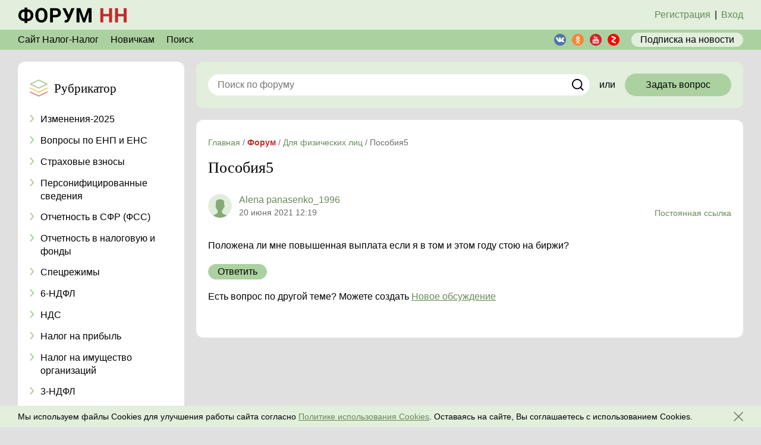

--- FILE ---
content_type: text/html; charset=UTF-8
request_url: https://nalog-nalog.ru/forum/dlya-fizicheskih-lic/posobiya5/
body_size: 6123
content:
<!DOCTYPE html>
<html lang="ru">
<head>
    <meta charset="utf-8">
<meta http-equiv="x-ua-compatible" content="ie=edge">
<title>Пособия5 - Для физических лиц - Форум - nalog-nalog.ru</title>
<meta name="description" content="Пособия5">
<meta name="keywords" content="">
<link rel="canonical" href="https://nalog-nalog.ru/forum/dlya-fizicheskih-lic/posobiya5/"/>
<meta property="og:title" content="Пособия5 - Для физических лиц" />
<meta property="og:description" content="Пособия5" />

<meta name="twitter:title" content="Пособия5 - Для физических лиц" />
<meta name="twitter:description" content="Пособия5" />

<meta name="viewport" content="width=device-width, initial-scale=1, shrink-to-fit=no">
<meta name="csrf-token" content="Uu2VkqnHQ9eVTzo2ehsiRSChjtFZiiVX0xTk0kfH">
<meta name="user-status" content="unauthorized">

<link href="/css/forum/app.css?id=793d0053f1ae7fdb6c6a" rel="stylesheet">
<link rel="icon" href="/favicon.ico" type="image/x-icon">
<link rel="shortcut icon" href="/favicon.ico" type="image/x-icon">
<link rel="icon" href="/favicon.svg" sizes="any" type="image/svg+xml">

<link rel="apple-touch-icon" sizes="180x180" href="/apple-touch-icon.png">
<link rel="icon" type="image/png" sizes="32x32" href="/favicon-32x32.png">
<link rel="icon" type="image/png" sizes="16x16" href="/favicon-16x16.png">
<link rel="manifest" href="/site.webmanifest">
<link rel="mask-icon" href="/safari-pinned-tab.svg" color="#acd1a0">
<meta name="msapplication-TileColor" content="#f3f3f3">
<meta name="theme-color" content="#ffffff">

</head>
<body class="body">
    <header class="header">
    <div class="top">
        <div class="center-block">
            <div class="top_wrapper">
                <div class="top_left">
                                            <a class="logo" href="https://nalog-nalog.ru/forum/"></a>
                                    </div>
                                    <!--для неавторизованного-->
                    <div class="top_right top_right_noauth">
                        <a href="/register/?redirectTo=/forum/" class="top_right_link show_register_popup">Регистрация</a><span class="top_right_span">|</span><a href="/login/?redirectTo=/forum/" class="top_right_link check_auth">Вход</a>
                    </div>
                    <!--/для неавторизованного-->
                            </div>
        </div>
    </div>
    <div class="header-main">
        <div class="center-block">
            <div class="header-main_wrapper">
                <!--desktop-->
                <div class="header-main_menu">
                    <a href="https://nalog-nalog.ru/" class="header-main_menu_item" target="_blank">Сайт Налог-Налог</a>
                    <a href="/forum/novichkam/novichkam/" class="header-main_menu_item">Новичкам</a>
                    <a href="https://nalog-nalog.ru/forum/search/" class="header-main_menu_item">Поиск</a>
                </div>
                <!--mob tab-->
                <div class="header-main_menu-mob header-main_menu-mob-js">
                    <svg class="header-main_menu-mob_svg"><use xlink:href="/images/forum/icons.svg#menu-mob"></use></svg>
                    <div class="header-main_menu-mob_submenu">
                        <a href="https://nalog-nalog.ru/" class="header-main_menu-mob_submenu_item" target="_blank"><span>Сайт Налог-Налог</span></a>
                        <a href="/forum/novichkam/novichkam/" class="header-main_menu-mob_submenu_item">Новичкам</a>
                        <a href="https://nalog-nalog.ru/forum/search/" class="header-main_menu-mob_submenu_item">Поиск</a>
                    </div>
                </div>

                <div class="header-main_right">
                    <div class=" share-block-sm ">
            <a href="https://vk.com/nalognalogru" class="share-block_item share-block-sm_item" target="_blank">
            <svg class="share-block_item_svg share-block_item_vk"><use xlink:href="/images/forum/icons.svg#vk"></use></svg>
        </a>
            <a href="https://ok.ru/nalognalogru" class="share-block_item share-block-sm_item" target="_blank">
            <svg class="share-block_item_svg share-block_item_ok"><use xlink:href="/images/forum/icons.svg#ok"></use></svg>
        </a>
            <a href="https://www.youtube.com/channel/UCPE9ZpGWcJjSs9jpC4AKpAQ" class="share-block_item share-block-sm_item" target="_blank">
            <svg class="share-block_item_svg share-block_item_yt"><use xlink:href="/images/forum/icons.svg#yt"></use></svg>
        </a>
            <a href="https://zen.yandex.ru/nalognalog" class="share-block_item share-block-sm_item" target="_blank">
            <svg class="share-block_item_svg share-block_item_yz"><use xlink:href="/images/forum/icons.svg#yz"></use></svg>
        </a>
    </div>
                    <a href="https://nalog-nalog.ru/podpiska/" class="header-main_subscribe">
                        Подписка<span class="header-main_subscribe_text">&nbspна новости</span>
                    </a>
                </div>
            </div>
        </div>
    </div>
</header>    <div class="center-block">
        
    </div>

    <div class="center-block">
        <!--мобильный рубрикатор-->
<div class="rubricator rubricator-mob wbox mobile-only rubricator-mob-js ">
    <div class="rubricator_header rubricator_header-js">
        <div class="rubricator_header_wrapper">
            <div class="rubricator_header_icon"></div>
            <div class="rubricator_header_text">
                Рубрикатор
            </div>
        </div>
        <div class="rubricator_header_icon-arr">
            <svg class="rubricator_header_svg"><use xlink:href="/images/forum/icons.svg#rubricator_arr"></use></svg>
        </div>

    </div>
    <div class="rubricator-mob_content">
        <div class="rubricator_list">

                            <a href="https://nalog-nalog.ru/forum/izmeneniya-2025/" class="rubricator_item">
                    <span class="rubricator_item_icon">
                        <svg class="rubricator_item_icon_svg"><use xlink:href="/images/forum/icons.svg#rubricator_arr"></use></svg>
                    </span>
                    <span class="rubricator_item_text">
                        Изменения-2025
                    </span>
                </a>
                            <a href="https://nalog-nalog.ru/forum/usn/" class="rubricator_item">
                    <span class="rubricator_item_icon">
                        <svg class="rubricator_item_icon_svg"><use xlink:href="/images/forum/icons.svg#rubricator_arr"></use></svg>
                    </span>
                    <span class="rubricator_item_text">
                        Вопросы по ЕНП и ЕНС
                    </span>
                </a>
                            <a href="https://nalog-nalog.ru/forum/strahovye-vznosy/" class="rubricator_item">
                    <span class="rubricator_item_icon">
                        <svg class="rubricator_item_icon_svg"><use xlink:href="/images/forum/icons.svg#rubricator_arr"></use></svg>
                    </span>
                    <span class="rubricator_item_text">
                        Страховые взносы
                    </span>
                </a>
                            <a href="https://nalog-nalog.ru/forum/forma-szv-m/" class="rubricator_item">
                    <span class="rubricator_item_icon">
                        <svg class="rubricator_item_icon_svg"><use xlink:href="/images/forum/icons.svg#rubricator_arr"></use></svg>
                    </span>
                    <span class="rubricator_item_text">
                        Персонифицированные сведения
                    </span>
                </a>
                            <a href="https://nalog-nalog.ru/forum/otchetnost-v-fss/" class="rubricator_item">
                    <span class="rubricator_item_icon">
                        <svg class="rubricator_item_icon_svg"><use xlink:href="/images/forum/icons.svg#rubricator_arr"></use></svg>
                    </span>
                    <span class="rubricator_item_text">
                        Отчетность в СФР (ФСС)
                    </span>
                </a>
                            <a href="https://nalog-nalog.ru/forum/obyazatelnaya-periodicheskaya-otchetnost/" class="rubricator_item">
                    <span class="rubricator_item_icon">
                        <svg class="rubricator_item_icon_svg"><use xlink:href="/images/forum/icons.svg#rubricator_arr"></use></svg>
                    </span>
                    <span class="rubricator_item_text">
                        Отчетность в налоговую и фонды
                    </span>
                </a>
                            <a href="https://nalog-nalog.ru/forum/envd/" class="rubricator_item">
                    <span class="rubricator_item_icon">
                        <svg class="rubricator_item_icon_svg"><use xlink:href="/images/forum/icons.svg#rubricator_arr"></use></svg>
                    </span>
                    <span class="rubricator_item_text">
                        Спецрежимы
                    </span>
                </a>
                            <a href="https://nalog-nalog.ru/forum/6-ndfl/" class="rubricator_item">
                    <span class="rubricator_item_icon">
                        <svg class="rubricator_item_icon_svg"><use xlink:href="/images/forum/icons.svg#rubricator_arr"></use></svg>
                    </span>
                    <span class="rubricator_item_text">
                        6-НДФЛ
                    </span>
                </a>
                            <a href="https://nalog-nalog.ru/forum/nds/" class="rubricator_item">
                    <span class="rubricator_item_icon">
                        <svg class="rubricator_item_icon_svg"><use xlink:href="/images/forum/icons.svg#rubricator_arr"></use></svg>
                    </span>
                    <span class="rubricator_item_text">
                        НДС
                    </span>
                </a>
                            <a href="https://nalog-nalog.ru/forum/nalog-na-pribyl/" class="rubricator_item">
                    <span class="rubricator_item_icon">
                        <svg class="rubricator_item_icon_svg"><use xlink:href="/images/forum/icons.svg#rubricator_arr"></use></svg>
                    </span>
                    <span class="rubricator_item_text">
                        Налог на прибыль
                    </span>
                </a>
                            <a href="https://nalog-nalog.ru/forum/nalog-na-imuwestvo-organizacij/" class="rubricator_item">
                    <span class="rubricator_item_icon">
                        <svg class="rubricator_item_icon_svg"><use xlink:href="/images/forum/icons.svg#rubricator_arr"></use></svg>
                    </span>
                    <span class="rubricator_item_text">
                        Налог на имущество организаций
                    </span>
                </a>
                            <a href="https://nalog-nalog.ru/forum/3-ndfl/" class="rubricator_item">
                    <span class="rubricator_item_icon">
                        <svg class="rubricator_item_icon_svg"><use xlink:href="/images/forum/icons.svg#rubricator_arr"></use></svg>
                    </span>
                    <span class="rubricator_item_text">
                        3-НДФЛ
                    </span>
                </a>
                            <a href="https://nalog-nalog.ru/forum/2-ndfl/" class="rubricator_item">
                    <span class="rubricator_item_icon">
                        <svg class="rubricator_item_icon_svg"><use xlink:href="/images/forum/icons.svg#rubricator_arr"></use></svg>
                    </span>
                    <span class="rubricator_item_text">
                        2-НДФЛ
                    </span>
                </a>
                            <a href="https://nalog-nalog.ru/forum/drugie-voprosy-po-uchetu-i-nalogam/" class="rubricator_item">
                    <span class="rubricator_item_icon">
                        <svg class="rubricator_item_icon_svg"><use xlink:href="/images/forum/icons.svg#rubricator_arr"></use></svg>
                    </span>
                    <span class="rubricator_item_text">
                        Другие вопросы по учету и налогам
                    </span>
                </a>
                            <a href="https://nalog-nalog.ru/forum/nalogovye-proverki/" class="rubricator_item">
                    <span class="rubricator_item_icon">
                        <svg class="rubricator_item_icon_svg"><use xlink:href="/images/forum/icons.svg#rubricator_arr"></use></svg>
                    </span>
                    <span class="rubricator_item_text">
                        Налоговые проверки 
                    </span>
                </a>
                            <a href="https://nalog-nalog.ru/forum/otchety-v-statistiku/" class="rubricator_item">
                    <span class="rubricator_item_icon">
                        <svg class="rubricator_item_icon_svg"><use xlink:href="/images/forum/icons.svg#rubricator_arr"></use></svg>
                    </span>
                    <span class="rubricator_item_text">
                        Отчеты в статистику
                    </span>
                </a>
                            <a href="https://nalog-nalog.ru/forum/onlajn-kassy/" class="rubricator_item">
                    <span class="rubricator_item_icon">
                        <svg class="rubricator_item_icon_svg"><use xlink:href="/images/forum/icons.svg#rubricator_arr"></use></svg>
                    </span>
                    <span class="rubricator_item_text">
                        Онлайн-кассы
                    </span>
                </a>
                            <a href="https://nalog-nalog.ru/forum/otpusk/" class="rubricator_item">
                    <span class="rubricator_item_icon">
                        <svg class="rubricator_item_icon_svg"><use xlink:href="/images/forum/icons.svg#rubricator_arr"></use></svg>
                    </span>
                    <span class="rubricator_item_text">
                        Отпуск
                    </span>
                </a>
                            <a href="https://nalog-nalog.ru/forum/zarplata-i-kadry/" class="rubricator_item">
                    <span class="rubricator_item_icon">
                        <svg class="rubricator_item_icon_svg"><use xlink:href="/images/forum/icons.svg#rubricator_arr"></use></svg>
                    </span>
                    <span class="rubricator_item_text">
                        Зарплата и кадры
                    </span>
                </a>
                            <a href="https://nalog-nalog.ru/forum/buhuchet-dlya-chajnikov/" class="rubricator_item">
                    <span class="rubricator_item_icon">
                        <svg class="rubricator_item_icon_svg"><use xlink:href="/images/forum/icons.svg#rubricator_arr"></use></svg>
                    </span>
                    <span class="rubricator_item_text">
                        Вопросы бухучета
                    </span>
                </a>
                            <a href="https://nalog-nalog.ru/forum/buhgalterskoe-po/" class="rubricator_item">
                    <span class="rubricator_item_icon">
                        <svg class="rubricator_item_icon_svg"><use xlink:href="/images/forum/icons.svg#rubricator_arr"></use></svg>
                    </span>
                    <span class="rubricator_item_text">
                        Бухгалтерское ПО
                    </span>
                </a>
                            <a href="https://nalog-nalog.ru/forum/dlya-ip/" class="rubricator_item">
                    <span class="rubricator_item_icon">
                        <svg class="rubricator_item_icon_svg"><use xlink:href="/images/forum/icons.svg#rubricator_arr"></use></svg>
                    </span>
                    <span class="rubricator_item_text">
                        Для ИП
                    </span>
                </a>
                            <a href="https://nalog-nalog.ru/forum/dlya-fizicheskih-lic/" class="rubricator_item active">
                    <span class="rubricator_item_icon">
                        <svg class="rubricator_item_icon_svg"><use xlink:href="/images/forum/icons.svg#rubricator_arr"></use></svg>
                    </span>
                    <span class="rubricator_item_text">
                        Для физических лиц
                    </span>
                </a>
                            <a href="https://nalog-nalog.ru/forum/yuridicheskie-voprosy/" class="rubricator_item">
                    <span class="rubricator_item_icon">
                        <svg class="rubricator_item_icon_svg"><use xlink:href="/images/forum/icons.svg#rubricator_arr"></use></svg>
                    </span>
                    <span class="rubricator_item_text">
                        Юридические вопросы
                    </span>
                </a>
                            <a href="https://nalog-nalog.ru/forum/v-svobodnuyu-minutku/" class="rubricator_item">
                    <span class="rubricator_item_icon">
                        <svg class="rubricator_item_icon_svg"><use xlink:href="/images/forum/icons.svg#rubricator_arr"></use></svg>
                    </span>
                    <span class="rubricator_item_text">
                        В свободную минутку
                    </span>
                </a>
                            <a href="https://nalog-nalog.ru/forum/chastnye-ob-yavleniya/" class="rubricator_item">
                    <span class="rubricator_item_icon">
                        <svg class="rubricator_item_icon_svg"><use xlink:href="/images/forum/icons.svg#rubricator_arr"></use></svg>
                    </span>
                    <span class="rubricator_item_text">
                        Частные объявления
                    </span>
                </a>
                    </div>
        <a href="#" class="button rubricator-mob-button-js">
            Свернуть список рубрик
        </a>
    </div>
</div>
        <div class="main">
            <aside class="left">
                <div class="rubricator wbox desktop-only tablet-only">
    <div class="rubricator_header">
        <div class="rubricator_header_icon"></div>
        <div class="rubricator_header_text">
            Рубрикатор
        </div>
    </div>
    <div class="rubricator_list rubricator_list_desk rubricator_list-js open">
                    <a href="https://nalog-nalog.ru/forum/izmeneniya-2025/" class="rubricator_item">
                <span class="rubricator_item_icon">
                    <svg class="rubricator_item_icon_svg"><use xlink:href="/images/forum/icons.svg#rubricator_arr"></use></svg>
                </span>
                <span class="rubricator_item_text">
                    Изменения-2025
                </span>
            </a>
                    <a href="https://nalog-nalog.ru/forum/usn/" class="rubricator_item">
                <span class="rubricator_item_icon">
                    <svg class="rubricator_item_icon_svg"><use xlink:href="/images/forum/icons.svg#rubricator_arr"></use></svg>
                </span>
                <span class="rubricator_item_text">
                    Вопросы по ЕНП и ЕНС
                </span>
            </a>
                    <a href="https://nalog-nalog.ru/forum/strahovye-vznosy/" class="rubricator_item">
                <span class="rubricator_item_icon">
                    <svg class="rubricator_item_icon_svg"><use xlink:href="/images/forum/icons.svg#rubricator_arr"></use></svg>
                </span>
                <span class="rubricator_item_text">
                    Страховые взносы
                </span>
            </a>
                    <a href="https://nalog-nalog.ru/forum/forma-szv-m/" class="rubricator_item">
                <span class="rubricator_item_icon">
                    <svg class="rubricator_item_icon_svg"><use xlink:href="/images/forum/icons.svg#rubricator_arr"></use></svg>
                </span>
                <span class="rubricator_item_text">
                    Персонифицированные сведения
                </span>
            </a>
                    <a href="https://nalog-nalog.ru/forum/otchetnost-v-fss/" class="rubricator_item">
                <span class="rubricator_item_icon">
                    <svg class="rubricator_item_icon_svg"><use xlink:href="/images/forum/icons.svg#rubricator_arr"></use></svg>
                </span>
                <span class="rubricator_item_text">
                    Отчетность в СФР (ФСС)
                </span>
            </a>
                    <a href="https://nalog-nalog.ru/forum/obyazatelnaya-periodicheskaya-otchetnost/" class="rubricator_item">
                <span class="rubricator_item_icon">
                    <svg class="rubricator_item_icon_svg"><use xlink:href="/images/forum/icons.svg#rubricator_arr"></use></svg>
                </span>
                <span class="rubricator_item_text">
                    Отчетность в налоговую и фонды
                </span>
            </a>
                    <a href="https://nalog-nalog.ru/forum/envd/" class="rubricator_item">
                <span class="rubricator_item_icon">
                    <svg class="rubricator_item_icon_svg"><use xlink:href="/images/forum/icons.svg#rubricator_arr"></use></svg>
                </span>
                <span class="rubricator_item_text">
                    Спецрежимы
                </span>
            </a>
                    <a href="https://nalog-nalog.ru/forum/6-ndfl/" class="rubricator_item">
                <span class="rubricator_item_icon">
                    <svg class="rubricator_item_icon_svg"><use xlink:href="/images/forum/icons.svg#rubricator_arr"></use></svg>
                </span>
                <span class="rubricator_item_text">
                    6-НДФЛ
                </span>
            </a>
                    <a href="https://nalog-nalog.ru/forum/nds/" class="rubricator_item">
                <span class="rubricator_item_icon">
                    <svg class="rubricator_item_icon_svg"><use xlink:href="/images/forum/icons.svg#rubricator_arr"></use></svg>
                </span>
                <span class="rubricator_item_text">
                    НДС
                </span>
            </a>
                    <a href="https://nalog-nalog.ru/forum/nalog-na-pribyl/" class="rubricator_item">
                <span class="rubricator_item_icon">
                    <svg class="rubricator_item_icon_svg"><use xlink:href="/images/forum/icons.svg#rubricator_arr"></use></svg>
                </span>
                <span class="rubricator_item_text">
                    Налог на прибыль
                </span>
            </a>
                    <a href="https://nalog-nalog.ru/forum/nalog-na-imuwestvo-organizacij/" class="rubricator_item">
                <span class="rubricator_item_icon">
                    <svg class="rubricator_item_icon_svg"><use xlink:href="/images/forum/icons.svg#rubricator_arr"></use></svg>
                </span>
                <span class="rubricator_item_text">
                    Налог на имущество организаций
                </span>
            </a>
                    <a href="https://nalog-nalog.ru/forum/3-ndfl/" class="rubricator_item">
                <span class="rubricator_item_icon">
                    <svg class="rubricator_item_icon_svg"><use xlink:href="/images/forum/icons.svg#rubricator_arr"></use></svg>
                </span>
                <span class="rubricator_item_text">
                    3-НДФЛ
                </span>
            </a>
                    <a href="https://nalog-nalog.ru/forum/2-ndfl/" class="rubricator_item">
                <span class="rubricator_item_icon">
                    <svg class="rubricator_item_icon_svg"><use xlink:href="/images/forum/icons.svg#rubricator_arr"></use></svg>
                </span>
                <span class="rubricator_item_text">
                    2-НДФЛ
                </span>
            </a>
                    <a href="https://nalog-nalog.ru/forum/drugie-voprosy-po-uchetu-i-nalogam/" class="rubricator_item">
                <span class="rubricator_item_icon">
                    <svg class="rubricator_item_icon_svg"><use xlink:href="/images/forum/icons.svg#rubricator_arr"></use></svg>
                </span>
                <span class="rubricator_item_text">
                    Другие вопросы по учету и налогам
                </span>
            </a>
                    <a href="https://nalog-nalog.ru/forum/nalogovye-proverki/" class="rubricator_item">
                <span class="rubricator_item_icon">
                    <svg class="rubricator_item_icon_svg"><use xlink:href="/images/forum/icons.svg#rubricator_arr"></use></svg>
                </span>
                <span class="rubricator_item_text">
                    Налоговые проверки 
                </span>
            </a>
                    <a href="https://nalog-nalog.ru/forum/otchety-v-statistiku/" class="rubricator_item">
                <span class="rubricator_item_icon">
                    <svg class="rubricator_item_icon_svg"><use xlink:href="/images/forum/icons.svg#rubricator_arr"></use></svg>
                </span>
                <span class="rubricator_item_text">
                    Отчеты в статистику
                </span>
            </a>
                    <a href="https://nalog-nalog.ru/forum/onlajn-kassy/" class="rubricator_item">
                <span class="rubricator_item_icon">
                    <svg class="rubricator_item_icon_svg"><use xlink:href="/images/forum/icons.svg#rubricator_arr"></use></svg>
                </span>
                <span class="rubricator_item_text">
                    Онлайн-кассы
                </span>
            </a>
                    <a href="https://nalog-nalog.ru/forum/otpusk/" class="rubricator_item">
                <span class="rubricator_item_icon">
                    <svg class="rubricator_item_icon_svg"><use xlink:href="/images/forum/icons.svg#rubricator_arr"></use></svg>
                </span>
                <span class="rubricator_item_text">
                    Отпуск
                </span>
            </a>
                    <a href="https://nalog-nalog.ru/forum/zarplata-i-kadry/" class="rubricator_item">
                <span class="rubricator_item_icon">
                    <svg class="rubricator_item_icon_svg"><use xlink:href="/images/forum/icons.svg#rubricator_arr"></use></svg>
                </span>
                <span class="rubricator_item_text">
                    Зарплата и кадры
                </span>
            </a>
                    <a href="https://nalog-nalog.ru/forum/buhuchet-dlya-chajnikov/" class="rubricator_item">
                <span class="rubricator_item_icon">
                    <svg class="rubricator_item_icon_svg"><use xlink:href="/images/forum/icons.svg#rubricator_arr"></use></svg>
                </span>
                <span class="rubricator_item_text">
                    Вопросы бухучета
                </span>
            </a>
                    <a href="https://nalog-nalog.ru/forum/buhgalterskoe-po/" class="rubricator_item">
                <span class="rubricator_item_icon">
                    <svg class="rubricator_item_icon_svg"><use xlink:href="/images/forum/icons.svg#rubricator_arr"></use></svg>
                </span>
                <span class="rubricator_item_text">
                    Бухгалтерское ПО
                </span>
            </a>
                    <a href="https://nalog-nalog.ru/forum/dlya-ip/" class="rubricator_item">
                <span class="rubricator_item_icon">
                    <svg class="rubricator_item_icon_svg"><use xlink:href="/images/forum/icons.svg#rubricator_arr"></use></svg>
                </span>
                <span class="rubricator_item_text">
                    Для ИП
                </span>
            </a>
                    <a href="https://nalog-nalog.ru/forum/dlya-fizicheskih-lic/" class="rubricator_item active">
                <span class="rubricator_item_icon">
                    <svg class="rubricator_item_icon_svg"><use xlink:href="/images/forum/icons.svg#rubricator_arr"></use></svg>
                </span>
                <span class="rubricator_item_text">
                    Для физических лиц
                </span>
            </a>
                    <a href="https://nalog-nalog.ru/forum/yuridicheskie-voprosy/" class="rubricator_item">
                <span class="rubricator_item_icon">
                    <svg class="rubricator_item_icon_svg"><use xlink:href="/images/forum/icons.svg#rubricator_arr"></use></svg>
                </span>
                <span class="rubricator_item_text">
                    Юридические вопросы
                </span>
            </a>
                    <a href="https://nalog-nalog.ru/forum/v-svobodnuyu-minutku/" class="rubricator_item">
                <span class="rubricator_item_icon">
                    <svg class="rubricator_item_icon_svg"><use xlink:href="/images/forum/icons.svg#rubricator_arr"></use></svg>
                </span>
                <span class="rubricator_item_text">
                    В свободную минутку
                </span>
            </a>
                    <a href="https://nalog-nalog.ru/forum/chastnye-ob-yavleniya/" class="rubricator_item">
                <span class="rubricator_item_icon">
                    <svg class="rubricator_item_icon_svg"><use xlink:href="/images/forum/icons.svg#rubricator_arr"></use></svg>
                </span>
                <span class="rubricator_item_text">
                    Частные объявления
                </span>
            </a>
            </div>
    <a href="#" class="button rubricator_bottom-button rubricator_list_button-js">
        Свернуть список рубрик
    </a>
</div>
                                    
                            </aside>
            <div class="main-content">
                                                    <!--search-->
<div class="search-long ">
    <form class="search-long_form" action="https://nalog-nalog.ru/forum/search/">
        <input type="text" class="input input_white search-long_input" placeholder="Поиск по форуму" name="search_string">
        <a class="search_button send_form_button" href="#">
            <svg class="search_svg"><use xlink:href="/images/forum/icons.svg#search2"></use></svg>
        </a>
    </form>
    <div class="search-long_text">
        или
    </div>
    <a href="https://nalog-nalog.ru/forum/topics/create/" class="button search-long_button check_auth">
        Задать вопрос
    </a>
</div>

    <div class="wbox">
        <ul class="breadcrumbs" itemscope="itemscope" itemtype="http://schema.org/BreadcrumbList">
                                    <li itemprop="itemListElement" itemscope itemtype="https://schema.org/ListItem">
                    <a href="https://nalog-nalog.ru/" class="breadcrumbs_link" itemprop="item"><span itemprop="name">Главная</span></a> /
                    <meta itemprop="position" content="1" />
                </li>
                                                <li itemprop="itemListElement" itemscope itemtype="https://schema.org/ListItem">
                    <a href="https://nalog-nalog.ru/forum/" class="breadcrumbs_link breadcrumbs_link_forum" itemprop="item"><span itemprop="name">Форум</span></a> /
                    <meta itemprop="position" content="2" />
                </li>
                                                <li itemprop="itemListElement" itemscope itemtype="https://schema.org/ListItem">
                    <a href="https://nalog-nalog.ru/forum/dlya-fizicheskih-lic/" class="breadcrumbs_link" itemprop="item"><span itemprop="name">Для физических лиц</span></a> /
                    <meta itemprop="position" content="3" />
                </li>
                                                <li>
                    <span>
                        <span>Пособия5</span>
                    </span>
                </li>
                        </ul>

        <h1 class="question_pageHeader">Пособия5</h1>
        <div class="question">
                                        <div class="question-list">
   <div class="question-list_wrapper">
                  <div class="question-list_item">
    <div class="question-list_item_top">
        <div class="question-list_item_top_left">
            <span class="m-user" id="answer-66558">
               <span class="m-user_avatar_block">
                   <span class="m-user_avatar">
                   </span>
               </span>
                <span class="m-user_descr">
                                           <span class="m-user_name">
                           Alena panasenko_1996
                       </span>
                                       <span class="m-user_info">
                                              <span class="m-user_date">
                           20 июня 2021 12:19
                       </span>
                   </span>
               </span>
            </span>
        </div>
        <a href="https://nalog-nalog.ru/forum/answers/66558/" class="question-list_item_link">Постоянная ссылка</a>
        <a href="https://nalog-nalog.ru/forum/answers/66558/" class="question-list_item_link_mob">#</a>
    </div>
    <div class="question-list_item_content">
        <div class="question-list_item_text text-content">
            <p>Положена ли мне повышенная выплата если я в том и этом году стою на биржи? </p>
        </div>
                <div class="question-list_item_bottom">
            <div class="question-list_item_bottom_left">
                <a href="#" class="sm-button" data-answer-id="66558" data-answer-action="reply">
                    Ответить
                </a>
            </div>
            
        </div>
        <div class="question-list_item_answer">
                    </div>
    </div>
</div>          </div>
</div>



<script id="answers-reply-form-template" type="text/html">
   <div class="question-list_answer-form">
      <form  action="" method="post" class="question-form" enctype="multipart/form-data">
    <input type="hidden" name="_token" value="Uu2VkqnHQ9eVTzo2ehsiRSChjtFZiiVX0xTk0kfH">
    <div class="question-form_field">
        <textarea name="text" class="wysiwyg textarea question-form_field_element question-form_field_textarea" placeholder="Комментировать или задать вопрос в этой теме"></textarea>
    </div>
    <div class="question_filefield">
        <div class="question_attaches">
        </div>
        <div class="question_attaches_add">
            <div class="question_attaches_button sm-w-button fileuploader_button">Прикрепить файл</div>
            <a href="#" class="sm-button question_attaches_alert">!</a>
            <a href="#" class="sm-button question_attaches_info">?</a>
        </div>
    </div>
    <div class="checkbox question_checkbox">
        <label class="style-checkbox_label">
            <input class="style-checkbox" type="checkbox" checked="checked" name="email_answer" value="1">
            <div class="style-checkbox_decor"></div>
        </label>
        Получить e-mail уведомление об ответе
    </div>
    <div class="question-form_bottom">
        <a href="#" class="button">
            Опубликовать
        </a>
    </div>
    <input type="text" name="city" value="" class="c_main_field_data" />
</form>   </div>
</script>                    </div>

        <div class="question-list_other">
            Есть вопрос по другой теме? Можете создать <a href="https://nalog-nalog.ru/forum/topics/create/" class="question-list_other_link check_auth">Новое обсуждение</a>
        </div>
            </div>
            </div>
        </div>
    </div>

    <footer class="footer footer-js" itemscope="itemscope" itemtype="http://schema.org/WPFooter">
    <div class="footer-top">
        <div class="center-block">
            <div class="footer-top_wrapper">
                <div class="footer-top_info">
                    © 2014 - 2026. Nalog-Nalog.ru - бухгалтерские новости и статьи.
                    <div class="footer-top_info_phone">
                        +7 (495) 134-48-07
                    </div>
                </div>
                <div class="footer-top_widget-wrapper">
                    <div class="footer-top_widget">
                        <div class="share-block ">
            <a href="https://vk.com/nalognalogru" class="share-block_item" target="_blank">
            <svg class="share-block_item_svg share-block_item_vk"><use xlink:href="/images/forum/icons.svg#vk"></use></svg>
        </a>
            <a href="https://ok.ru/nalognalogru" class="share-block_item" target="_blank">
            <svg class="share-block_item_svg share-block_item_ok"><use xlink:href="/images/forum/icons.svg#ok"></use></svg>
        </a>
            <a href="https://www.youtube.com/channel/UCPE9ZpGWcJjSs9jpC4AKpAQ" class="share-block_item" target="_blank">
            <svg class="share-block_item_svg share-block_item_yt"><use xlink:href="/images/forum/icons.svg#yt"></use></svg>
        </a>
            <a href="https://zen.yandex.ru/nalognalog" class="share-block_item" target="_blank">
            <svg class="share-block_item_svg share-block_item_yz"><use xlink:href="/images/forum/icons.svg#yz"></use></svg>
        </a>
    </div>
                    </div>
                </div>
                <div class="footer-top_menu">
                    <a href="https://nalog-nalog.ru/p/o-proekte/" class="footer-top_menu_item">О проекте</a>
                    <a href="https://nalog-nalog.ru/forum/pismo-administracii/" class="footer-top_menu_item">Контакты</a>
                </div>
                <!--search-->
                <div class="header_search_block">
                    <form class="header_search_wrapper" action="https://nalog-nalog.ru/forum/search/">
                        <div class="header_search_input_wrapper">
                            <input type="text" class="header_search_input" name="search_string">
                        </div>
                        <button class="header_search_button_send">
                            <svg class="header_search_button_svg header_search_button_svg_open"><use xlink:href="/images/icons.svg?v=3#search"></use></svg>
                        </button>
                    </form>
                    <div class="header_search_button_close header_search_button_footer_close-js">
                        <svg class="header_search_button_svg header_search_button_svg"><use xlink:href="/images/icons.svg?v=3#close"></use></svg>
                    </div>
                </div>
                <div class="header_search">
                    <div class="header_search_button header_search_button_footer-js">
                        <svg class="header_search_button_svg"><use xlink:href="/images/icons.svg?v=3#search"></use></svg>
                        <div class="header_search_button_text">Поиск</div>
                    </div>
                </div>
                <!--menu-mob-->
            </div>
        </div>
    </div>
</footer>
<div class="up-button up-button_js"><svg class="icon-up"><use xlink:href="/images/forum/icons.svg#up"></use></svg></div>
    <!-- Scripts -->
<script src="/js/forum/app.js?id=c6659500fec55e155cae"></script>
<script src="/js/forum/tinymce/tinymce.min.js"></script>

    
    <div style="display: none;">
    <!--LiveInternet counter-->
    <script type="text/javascript"><!--
        document.write("<a href='//www.liveinternet.ru/click' "+
            "target=_blank><img src='//counter.yadro.ru/hit?t44.1;r"+
            escape(document.referrer)+((typeof(screen)=="undefined")?"":
                ";s"+screen.width+"*"+screen.height+"*"+(screen.colorDepth?
                    screen.colorDepth:screen.pixelDepth))+";u"+escape(document.URL)+
            ";h"+escape(document.title.substring(0,80))+";"+Math.random()+
            "' alt='' title='LiveInternet' "+
            "border='0' width='31' height='31'><\/a>")
        //--></script><!--/LiveInternet-->
    </div>

    <!-- Yandex.Metrika counter -->
    <script type="text/javascript" >
        (function(m,e,t,r,i,k,a){m[i]=m[i]||function(){(m[i].a=m[i].a||[]).push(arguments)};
            m[i].l=1*new Date();
            for (var j = 0; j < document.scripts.length; j++) {if
            (document.scripts[j].src === r) { return; }}
            k=e.createElement(t),a=e.getElementsByTagName(t)[0],k.async=1,k.src=r,a.parentNode.insertBefore(k,a)})
        (window, document, "script", "https://mc.yandex.ru/metrika/tag.js", "ym");

        ym(27442094, "init", {
            clickmap:true,
            trackLinks:true,
            accurateTrackBounce:true,
            webvisor:true
        });
    </script>
    <noscript><div><img src="https://mc.yandex.ru/watch/27442094"
                        style="position:absolute; left:-9999px;" alt="" /></div></noscript>
    <!-- /Yandex.Metrika counter -->

    

    

    <!-- Yandex.Metrika counter -->
    <script type="text/javascript"> (function (d, w, c) { (w[c] = w[c] || []).push(function() { try { w.yaCounter44415568 = new Ya.Metrika({ id:44415568, clickmap:true, trackLinks:true, accurateTrackBounce:true, webvisor:true }); } catch(e) { } }); var n = d.getElementsByTagName("script")[0], s = d.createElement("script"), f = function () { n.parentNode.insertBefore(s, n); }; s.type = "text/javascript"; s.async = true; s.src = "https://mc.yandex.ru/metrika/watch.js"; if (w.opera == "[object Opera]") { d.addEventListener("DOMContentLoaded", f, false); } else { f(); } })(document, window, "yandex_metrika_callbacks"); </script> <noscript><div><img src="https://mc.yandex.ru/watch/44415568" style="position:absolute; left:-9999px;" alt="" /></div></noscript>
    <!-- /Yandex.Metrika counter -->

    

    <!--LiveInternet counter--><script type="text/javascript">
        new Image().src = "//counter.yadro.ru/hit?r"+
            escape(document.referrer)+((typeof(screen)=="undefined")?"":
                ";s"+screen.width+"*"+screen.height+"*"+(screen.colorDepth?
                screen.colorDepth:screen.pixelDepth))+";u"+escape(document.URL)+
            ";"+Math.random();</script><!--/LiveInternet-->

</body>
</html>

--- FILE ---
content_type: text/css
request_url: https://nalog-nalog.ru/css/forum/app.css?id=793d0053f1ae7fdb6c6a
body_size: 10880
content:
/*! normalize.css v7.0.0 | MIT License | github.com/necolas/normalize.css */html{line-height:1.15;-ms-text-size-adjust:100%;-webkit-text-size-adjust:100%}body{margin:0}article,aside,footer,header,nav,section{display:block}h1{font-size:2em;margin:.67em 0}figcaption,figure,main{display:block}figure{margin:1em 40px}hr{box-sizing:content-box;height:0;overflow:visible}pre{font-family:monospace,monospace;font-size:1em}a{background-color:transparent;-webkit-text-decoration-skip:objects}abbr[title]{border-bottom:none;text-decoration:underline;text-decoration:underline dotted}b,strong{font-weight:inherit}b,strong{font-weight:bolder}code,kbd,samp{font-family:monospace,monospace;font-size:1em}dfn{font-style:italic}mark{background-color:#ff0;color:#000}small{font-size:80%}sub,sup{font-size:75%;line-height:0;position:relative;vertical-align:baseline}sub{bottom:-.25em}sup{top:-.5em}audio,video{display:inline-block}audio:not([controls]){display:none;height:0}img{border-style:none}svg:not(:root){overflow:hidden}button,input,optgroup,select,textarea{font-family:sans-serif;font-size:100%;line-height:1.15;margin:0}button,input{overflow:visible}button,select{text-transform:none}[type=reset],[type=submit],button,html [type=button]{-webkit-appearance:button}[type=button]::-moz-focus-inner,[type=reset]::-moz-focus-inner,[type=submit]::-moz-focus-inner,button::-moz-focus-inner{border-style:none;padding:0}[type=button]:-moz-focusring,[type=reset]:-moz-focusring,[type=submit]:-moz-focusring,button:-moz-focusring{outline:1px dotted ButtonText}fieldset{padding:.35em .75em .625em}legend{box-sizing:border-box;color:inherit;display:table;max-width:100%;padding:0;white-space:normal}progress{display:inline-block;vertical-align:baseline}textarea{overflow:auto}[type=checkbox],[type=radio]{box-sizing:border-box;padding:0}[type=number]::-webkit-inner-spin-button,[type=number]::-webkit-outer-spin-button{height:auto}[type=search]{-webkit-appearance:textfield;outline-offset:-2px}[type=search]::-webkit-search-cancel-button,[type=search]::-webkit-search-decoration{-webkit-appearance:none}::-webkit-file-upload-button{-webkit-appearance:button;font:inherit}details,menu{display:block}summary{display:list-item}canvas{display:inline-block}template{display:none}[hidden]{display:none}.st-head-row.st-head-row-main{font-size:1.2em}.st-head-row{background-color:#e1efdc}.st-key{width:49%;text-align:right;font-weight:700}.st-val{width:49%}.stacktable.large-only{display:table}.stacktable.small-only{display:none}@media (max-width:800px){.stacktable.large-only{display:none}.stacktable.small-only{display:table;width:100%}}.actual_header_icon,.aside_img,.contacts_list_item_logo,.contacts_top-icon,.hot_header_icon,.iconbg,.logo,.m-user_avatar,.m-user_avatar_block.mark:after,.question-form_lock_img,.question_attaches_alert,.question_attaches_info,.question_attaches_item_icon,.rubricator_header_icon,.select_wrapper:before,.sm-button_icon_star,.sm-user_avatar,.sm-user_avatar_block.mark:after,.sm-w-button_icon_star,.style-checkbox_decor,.style-radio_decor,.top_info_icon_coin,.top_info_icon_mail,.top_info_icon_note,.top_user_photo,.wbox_header_icon{background-image:url(/images/forum/iconsbg.svg);background-repeat:no-repeat}.button,.header-main_menu_item:hover,.header-main_subscribe,.hot_item:hover,.link-tr,.m-user_name,.rubricator_item,.sm-user_name,.tabs_item,.top_right_link{-webkit-transition:color .3s,background-color .3s;transition:color .3s,background-color .3s}.actual_header,.headerT,.hot_header,.rubricator_header,.wbox_header{font-family:Times New Roman,Times,serif;display:-webkit-box;display:-ms-flexbox;display:flex;font-size:21px;-webkit-box-align:center;-ms-flex-align:center;align-items:center}.text-content,.word-wrap{word-wrap:break-word;-ms-word-break:break-all;word-break:break-all;word-break:break-word}.body{font-family:Trebuchet MS,Helvetica,sans-serif;background-color:#e0e0e0}.main{display:-webkit-box;display:-ms-flexbox;display:flex}.left,.right{-ms-flex-negative:0;flex-shrink:0;-ms-flex-preferred-size:280px;flex-basis:280px}.left{margin-right:20px}.right{margin-left:20px}.main-content{-webkit-box-flex:10;-ms-flex-positive:10;flex-grow:10;overflow:hidden}.text-content{line-height:22px;font-size:16px;font-family:Trebuchet MS,Helvetica,sans-serif;overflow:hidden}.text-content *{max-width:100%}.text-content h1{font-family:Times New Roman,Times,serif}.text-content h2,.text-content h3{line-height:1.3em}.text-content h2{font-size:25px;margin-bottom:20px;margin-top:40px}.text-content h3{font-size:20px;margin-top:30px;margin-bottom:15px}.text-content .insert,.text-content h2,.text-content h3,.text-content ol,.text-content p,.text-content table,.text-content ul{margin-bottom:20px}.text-content .insert:last-child,.text-content h2:last-child,.text-content h3:last-child,.text-content ol:last-child,.text-content p:last-child,.text-content table:last-child,.text-content ul:last-child{margin-bottom:0}.text-content a{color:nnblue}.text-content img{max-width:100%}.text-content table{max-width:100%;border-collapse:collapse;border-top:2px solid #6a6a6a;border-bottom:2px solid #6a6a6a;font-size:16px;line-height:1.2em}.text-content table td,.text-content table th{padding:5px 10px;border:1px solid #6a6a6a;text-align:left}.text-content table th{background-color:#e1efdc}.text-content table thead td,.text-content table thead th{text-align:left;font-weight:700;background-color:#e1efdc}.text-content .insert{padding:20px;margin-bottom:20px}.text-content .insert_red{color:#cf0101;border:1px solid #cf0101}.text-content .insert_gold{color:#814c01;border:1px solid #814c01}.text-content .insert_green{color:green;border:1px solid green}.text-content .insert_blue{color:#495e73;border:1px solid #495e73}.text-content .insert_violet{color:#8c58fc;border:1px solid #8c58fc}.text-content .insert_kp{padding:10px;border:1px solid orange;border-radius:5px;zoom:1}.text-content .insert_kp:after,.text-content .insert_kp:before{content:"";display:table}.text-content .insert_kp:after{clear:both}.text-content .insert_kp:before{background-image:url(/images/kp_inject_logo.png);float:left;width:60px;height:60px;background-size:60px 60px;display:block;content:"";margin-right:10px}.text-content .insert_img{position:relative;border-right:1px solid #000;border-left:1px solid #000;border-top:1px solid #000;padding:10px 10px 20px}.text-content .insert_img:after{content:"";position:absolute;bottom:0;left:-1px;right:-1px}.text-content .insert_img img{margin:0 auto;padding:0;display:block}.text-content .insert_img_violet{border-right:1px solid #6348c9;border-left:1px solid #6348c9;border-top:1px solid #6348c9}.text-content .insert_img_violet:after{height:6px;background-image:url(/images/border_violet.svg)}.text-content .insert_img_orange{border-right:1px solid #f58a1f;border-left:1px solid #f58a1f;border-top:1px solid #f58a1f}.text-content .insert_img_orange.bg_yellow{background-color:rgba(255,255,170,.667)}.text-content .insert_img_orange:after{height:6px;background-image:url(/images/border_orange.svg)}.text-content .bluebox{padding:20px;margin-bottom:20px;color:#495e73;border:1px solid #495e73}.text-content iframe{width:100%;height:500px}.text-error{font-size:14px;color:#c4292c;margin-top:5px;margin-left:10px}.wbox{background-color:#fff;border-radius:12px;padding:30px 20px;margin-bottom:20px}.wbox_header{margin-bottom:27px}.wbox_header_icon{background-position:-626px -12px;width:31px;height:29px;margin-right:10px}.underline{font-size:16px;display:block;border-bottom:1px dashed #688958;-webkit-transition:color .3s;transition:color .3s;text-decoration:none;color:#688958}.button,.underline:hover{color:#000}.button{display:block;background-color:#acd1a0;font-size:16px;line-height:19px;padding:9px 40px 10px;border-radius:20px;text-decoration:none;text-align:center;border:0}.button_inline{display:inline-block}.button:hover{background-color:#87af77}.button.disabled{color:#6a6a6a;background-color:#e0e0e0}.sm-button,.sm-w-button{background:#fff;border:1px solid #acd1a0;-webkit-box-sizing:border-box;box-sizing:border-box;border-radius:50px;display:-webkit-box;display:-ms-flexbox;display:flex;-webkit-box-align:stretch;-ms-flex-align:stretch;align-items:stretch;font-size:16px;text-decoration:none;margin-right:15px}.sm-button:last-child,.sm-w-button:last-child{margin-right:0}.sm-button_icon,.sm-w-button_icon{background-color:#e1efdc;width:39px;-webkit-box-align:center;-ms-flex-align:center;align-items:center;display:-webkit-box;display:-ms-flexbox;display:flex;-webkit-box-pack:center;-ms-flex-pack:center;justify-content:center;border-radius:50px 0 0 50px}.sm-button_icon_img,.sm-w-button_icon_img{width:28px}.sm-button_icon_star,.sm-w-button_icon_star{display:block;background-position:-307px -218px;width:17px;height:17px}.sm-button_icon_text,.sm-w-button_icon_text{color:#688958;display:block}.sm-button_text,.sm-w-button_text{padding:3px 10px;color:#000}.sm-button{background-color:#acd1a0;color:#000;padding:3px 15px;-webkit-transition:background-color .3s,color .3s;transition:background-color .3s,color .3s}.sm-button:hover{color:#fff;background-color:#3d5f2d}.aside_img{margin:0 auto 33px;width:130px;height:130px}.aside_text{text-align:center;margin-bottom:19px;font-size:16px}.aside_text p{margin:0 0 15px}.aside_text p:last-child{margin-bottom:0}.pageHeader,.question_pageHeader{font-family:Times New Roman,Times,serif;font-size:26px;font-weight:400;margin:0 0 19px}.tabs{display:-webkit-box;display:-ms-flexbox;display:flex;-ms-flex-wrap:wrap;flex-wrap:wrap}.tabs,.tabs_item{margin-bottom:10px}.tabs_item{border:1px solid #acd1a0;border-radius:50px;font-size:14px;padding:4px 20px;display:-webkit-inline-box;display:-ms-inline-flexbox;display:inline-flex;-webkit-box-align:center;-ms-flex-align:center;align-items:center;color:#000;text-decoration:none;height:28px;-webkit-box-sizing:border-box;box-sizing:border-box;margin-right:15px}.tabs_item.active,.tabs_item:hover{background-color:#acd1a0}.sm-user{text-decoration:none;margin-right:7px;color:#688958;font-size:14px;line-height:16px;display:-webkit-inline-box;display:-ms-inline-flexbox;display:inline-flex;-webkit-box-align:center;-ms-flex-align:center;align-items:center}.sm-user_avatar{display:block;height:18px;width:18px;overflow:hidden;background-position:-283px -322px;border-radius:18px}.sm-user_avatar_block{position:relative;margin-right:7px}.sm-user_avatar_block.mark:after{content:"";position:absolute;top:0;right:-1px;width:10px;height:10px;background-position:-169px -325px}.sm-user_avatar_photo{max-width:18px;max-height:18px;border-radius:18px;display:block}.sm-user_name{font-size:14px;color:#688958;text-decoration:none;display:block}.sm-user_name:hover{color:#3d5f2d}.center-content{-webkit-box-pack:center;-ms-flex-pack:center;justify-content:center}.center-content,.m-user{-webkit-box-align:center;-ms-flex-align:center;align-items:center;display:-webkit-box;display:-ms-flexbox;display:flex}.m-user{text-decoration:none}.m-user_date{white-space:nowrap}.m-user_status{margin-right:15px;color:#6a6a6a}.m-user_status.red{color:#c4292c}.m-user_avatar{display:block;height:40px;width:40px;overflow:hidden;background-position:-214px -303px;border-radius:40px}.m-user_avatar_block{position:relative;margin-right:12px}.m-user_avatar_block.mark:after{content:"";position:absolute;top:0;right:-3px;width:17px;height:17px;background-position:-168px -302px}.m-user_avatar_photo{max-width:40px;max-height:40px;border-radius:40px;display:block}.m-user_name{font-size:16px;line-height:18px;color:#688958;text-decoration:none;display:block;margin-bottom:4px}.m-user_name:hover{color:#3d5f2d}.m-user_info{font-size:14px;line-height:16px;color:#6a6a6a;display:-webkit-box;display:-ms-flexbox;display:flex;-ms-flex-wrap:wrap;flex-wrap:wrap}.share-block{height:40px}.share-block_center{text-align:center}.share-block_sm{height:20px}.share-block_item{display:inline-block;width:40px;height:40px;margin-left:15px;position:relative}.share-block_item:first-child{margin-left:0}.share-block_item:before{display:block;content:"";position:absolute;top:1px;left:1px;right:1px;bottom:1px;background-color:#fff;border-radius:50%}.share-block_item_svg{width:100%;height:100%;position:relative;z-index:10;-webkit-transition:fill .3s;transition:fill .3s}.share-block_item_sm{height:20px;width:20px;margin-left:7px}.share-block_item_sm:first-child{margin-left:0}.share-block_item_vk{fill:#4d75a3}.share-block_item_fb{fill:#3b5998}.share-block_item_ok{fill:#f68634}.share-block_item_yt{fill:#d42428}.share-block_item_yz{fill:#fe0000}.share-block_item:hover .share-block_item_vk{fill:#3f6086}.share-block_item:hover .share-block_item_fb{fill:#30487b}.share-block_item:hover .share-block_item_ok{fill:#d9762e}.share-block_item:hover .share-block_item_yt{fill:#b71f22}.share-block_item:hover .share-block_item_yz{fill:#f20000}.share-block-sm{display:-webkit-box;display:-ms-flexbox;display:flex;-webkit-box-align:center;-ms-flex-align:center;align-items:center}.share-block-sm_item{width:20px;height:20px;display:block;margin-right:10px;margin-left:0;position:relative}.share-block-sm_item:last-child{margin-right:0}.share-block-sm_item_svg{width:20px;height:20px;position:relative}.input,.select,.textarea{border-radius:20px;border:1px solid #6a6a6a;-webkit-box-sizing:border-box;box-sizing:border-box;height:36px;padding:10px 15px;background-color:#fff;display:block;width:100%}.input:focus,.select:focus,.textarea:focus{border-color:#87af77;outline:0}.input.error,.select.error,.textarea.error{border-color:#c4292c}.input_white,.select_white,.textarea_white{border-color:transparent}.input:disabled,.select:disabled,.textarea:disabled{opacity:.3}.select{-webkit-appearance:none;padding-top:8px;background-color:transparent}.select,.select_wrapper{position:relative}.select_wrapper:before{content:"";display:block;position:absolute;top:15px;right:12px;background-position:-237px -96px;width:13px;height:8px}.paging{display:-webkit-box;display:-ms-flexbox;display:flex;-webkit-box-align:center;-ms-flex-align:center;align-items:center;font-size:16px}.paging_icon,.paging_item{display:block}.paging_item{margin:0 9px;text-decoration:none;color:#688958;-webkit-transition:color .3s;transition:color .3s}.paging_item.active,.paging_item:hover{color:#000}.paging_icon{width:16px;display:-webkit-box;display:-ms-flexbox;display:flex;-webkit-box-pack:center;-ms-flex-pack:center;justify-content:center;margin-right:30px}.paging_icon:last-child{margin:0 0 0 30px}.paging_next .paging_svg{-webkit-transform:rotate(180deg);transform:rotate(180deg)}.paging_svg{height:14px;width:8px;fill:#688958;-webkit-transition:fill .3s;transition:fill .3s}.paging_svg.disabled{cursor:default}.paging_svg.disabled .paging_arr_svg{fill:#e0e0e0}.paging_svg:hover:not(.disabled) .paging_arr_svg{fill:#000}.breadcrumbs{margin-top:0;margin-bottom:20px;font-size:14px;color:#6a6a6a;padding:0}.breadcrumbs li{display:inline;list-style:none}.breadcrumbs_link{text-decoration:none;color:#688958;-webkit-transition:color .3s;transition:color .3s}.breadcrumbs_link_forum{color:#c4292c;font-weight:700}.breadcrumbs_link:hover{color:#000}.top-widgets{font-size:14px;color:#bababa}.top-widgets_item{margin-right:20px;display:-webkit-inline-box;display:-ms-inline-flexbox;display:inline-flex;-webkit-box-align:center;-ms-flex-align:center;align-items:center;text-decoration:none;color:#bababa}.top-widgets_item:last-child{margin-right:0}.top-widgets_item_icon{margin-right:7px;height:17px;width:20px}.top-widgets_item_icon_svg{fill:#bababa;height:100%;width:100%}a.top-widgets_item{color:#688958}a.top-widgets_item .top-widgets_item_icon_svg{fill:#688958}a.top-widgets_item:hover{color:#000}a.top-widgets_item:hover .top-widgets_item_icon_svg{fill:#000}.style-radio{opacity:0;z-index:1}.style-radio_decor{position:absolute;width:15px;height:16px;background-position:-442px -265px;left:0;top:0}.style-radio_label{width:16px;height:16px;position:relative;margin-right:10px}.style-radio_text{font-size:14px}.style-radio:focus+.style-radio_decor{background-position:-442px -300px}.style-radio:checked+.style-radio_decor{background-position:-412px -265px}.checkbox{color:#6a6a6a;font-size:14px;margin-bottom:20px}.checkbox a{text-decoration:none;color:#688958}.checkbox a:hover{text-decoration:underline}.style-checkbox{opacity:0;z-index:1}.style-checkbox_decor{position:absolute;width:16px;height:15px;background-position:-361px -265px;left:0;top:0}.style-checkbox_label{width:16px;height:16px;position:relative;margin-right:10px}.style-checkbox_text{font-size:14px}.style-checkbox:focus+.style-checkbox_decor{background-position:-361px -300px}.style-checkbox:checked+.style-checkbox_decor{background-position:-331px -265px}.scroll-body{overflow:hidden}.popup{background-color:#fff;border-radius:12px;padding:30px}.popup-green{background-color:#e1efdc}.popup_center{display:-webkit-box;display:-ms-flexbox;display:flex;-webkit-box-align:center;-ms-flex-align:center;align-items:center;-webkit-box-pack:center;-ms-flex-pack:center;justify-content:center;width:100%;min-height:100vh}.popup_bg{position:fixed;top:0;left:0;right:0;bottom:0;background-color:hsla(0,0%,77%,.5);z-index:500;overflow:auto}.popup_bg,.popup_wrapper{-webkit-box-sizing:border-box;box-sizing:border-box}.popup_wrapper{padding:35px 35px 0;position:relative;max-width:510px;width:99%}.popup_closer{position:absolute;right:5px;top:5px;width:20px;height:20px;cursor:pointer}.popup_title{font-size:21px;line-height:28px;margin-bottom:10px;text-align:center}.popup_content{margin-bottom:15px}.popup_link{font-size:20px;color:#688958;margin:20px 0 35px;-webkit-transition:color .3s;transition:color .3s;text-align:center;text-decoration:underline;display:block}.popup_link:hover{color:#000}.base-form{position:relative}.base-form:not(:last-child){margin-bottom:35px}.base-form_field{margin-bottom:10px;display:-webkit-box;display:-ms-flexbox;display:flex;-webkit-box-align:top;-ms-flex-align:top;align-items:top;max-width:445px;width:100%}.base-form_field_box{-webkit-box-flex:2;-ms-flex-positive:2;flex-grow:2}.base-form_field_title{width:140px;margin-right:10px;color:#000;font-size:14px;line-height:20px;-ms-flex-negative:0;flex-shrink:0;margin-top:10px}.base-form_field_title.required:after{content:"*";color:#c4292c}.base-form_field_info{font-size:14px;margin-top:5px;line-height:18px;color:#6a6a6a;margin-left:10px}.base-form_field_info_link{color:#688958;display:inline-block;text-decoration:none;border-bottom:1px dashed #688958;margin-right:5px}.base-form_field_wrapper{display:-webkit-box;display:-ms-flexbox;display:flex;min-height:36px;-webkit-box-align:center;-ms-flex-align:center;align-items:center}.base-form_select_day{width:65px;margin-right:10px;-ms-flex-wrap:0;flex-wrap:0}.base-form_select_month{width:120px;margin-right:10px;-ms-flex-wrap:0;flex-wrap:0}.base-form_select_year{-webkit-box-flex:2;-ms-flex-positive:2;flex-grow:2}.base-form_checkbox{margin-bottom:0}.base-form_checkbox:not(:first-child){margin-left:20px}.base-form_bottom{display:-webkit-box;display:-ms-flexbox;display:flex;-webkit-box-pack:start;-ms-flex-pack:start;justify-content:flex-start;margin-top:20px}.base-form_title{font-size:18px;line-height:22px;margin-bottom:20px;font-weight:700}.loading{padding:70px 0}.idcircularG{position:relative;width:60px;height:60px;margin:auto}.circularG{position:absolute;background-color:#acd1a0;width:14px;height:14px;border-radius:9px;-webkit-animation-name:bounce_circularG;animation-name:bounce_circularG;-webkit-animation-duration:.96s;animation-duration:.96s;-webkit-animation-iteration-count:infinite;animation-iteration-count:infinite;-webkit-animation-direction:normal;animation-direction:normal}.circularG_1{left:0;top:24px;-webkit-animation-delay:.36s;animation-delay:.36s}.circularG_2{left:6px;top:6px;-webkit-animation-delay:.48s;animation-delay:.48s}.circularG_3{top:0;left:24px;-webkit-animation-delay:.6s;animation-delay:.6s}.circularG_4{right:6px;top:6px;-webkit-animation-delay:.72s;animation-delay:.72s}.circularG_5{right:0;top:24px;-webkit-animation-delay:.84s;animation-delay:.84s}.circularG_6{right:6px;bottom:6px;-webkit-animation-delay:.96s;animation-delay:.96s}.circularG_7{left:24px;bottom:0;-webkit-animation-delay:1.08s;animation-delay:1.08s}.circularG_8{left:6px;bottom:6px;-webkit-animation-delay:1.2s;animation-delay:1.2s}.share{display:-webkit-box;display:-ms-flexbox;display:flex;-webkit-box-align:center;-ms-flex-align:center;align-items:center}.share_text{font-size:14px;line-height:22px;margin-right:8px}.progress{-webkit-box-shadow:none!important;background-color:#f3f3f3;box-shadow:none!important;height:10px;margin-bottom:18px;overflow:hidden}.progress-bar{-webkit-box-shadow:none;box-shadow:none;font-size:8px;font-weight:600;line-height:12px;height:12px}.progress-bar-success{background-color:#acd1a0}@-webkit-keyframes bounce_circularG{0%{-webkit-transform:scale(1);transform:scale(1)}to{-webkit-transform:scale(.3);transform:scale(.3)}}@keyframes bounce_circularG{0%{-webkit-transform:scale(1);transform:scale(1)}to{-webkit-transform:scale(.3);transform:scale(.3)}}.up-button{position:fixed;right:50px;bottom:50px;cursor:pointer;background-color:#acd1a0;opacity:.5;border-radius:30px;display:none;overflow:hidden;z-index:100}.up-button,.up-button .icon-up{width:60px;height:60px}.up-button.show{display:block}.up-button:hover .icon-up{fill:#f3f3f3}.center-block{max-width:1220px;margin:0 auto;padding:0 10px;zoom:1}.logo{width:183px;height:27px;background-position:-9px -31px;display:block;text-decoration:none}.header{margin-bottom:20px}.top{background-color:#e1efdc}.top_wrapper{-webkit-box-pack:justify;-ms-flex-pack:justify;justify-content:space-between;min-height:50px}.top_right,.top_wrapper{display:-webkit-box;display:-ms-flexbox;display:flex;-webkit-box-align:center;-ms-flex-align:center;align-items:center}.top_right_link{color:#688958;font-size:16px;display:inline-block;text-decoration:none;margin-right:7px}.top_right_link:last-child{margin:0 0 0 7px}.top_right_link:hover{color:#3d5f2d}.top_right_span{font-size:16px;display:inline-block}.top_user{border-radius:12px 12px 0 0;margin:0 -10px 0 10px;position:relative}.top_user_wrapper{-webkit-box-align:center;-ms-flex-align:center;align-items:center;display:-webkit-box;display:-ms-flexbox;display:flex;padding:10px;text-decoration:none;color:#000}.top_user_submenu{position:absolute;right:0;top:100%;background:#fff;border-radius:12px 0 12px 12px;-webkit-box-shadow:0 3px 6px rgba(0,0,0,.25);box-shadow:0 3px 6px rgba(0,0,0,.25);padding:10px 0;min-width:175px;display:none;z-index:100}.top_user_submenu_item{display:block;text-decoration:none;color:#688958;font-size:16px;padding:5px 10px;text-align:right}.top_user_submenu_item:hover{color:#000}.top_user.open{background:#acd1a0;-webkit-box-shadow:0 3px 6px rgba(0,0,0,.25);box-shadow:0 3px 6px rgba(0,0,0,.25)}.top_user.open .top_user_submenu{display:block}.top_user.open .top_user_icon_svg{-webkit-transform:rotate(180deg);transform:rotate(180deg)}.top_user_photo{width:24px;height:24px;margin-right:5px;border-radius:12px;overflow:hidden;background-position:-212px -354px;display:block}.top_user_text{display:block;font-size:16px;color:#000;margin-right:5px}.top_user_icon{width:10px;margin-left:5px;display:-webkit-box;display:-ms-flexbox;display:flex}.top_user_icon_svg{width:10px;height:5px;fill:#000}.top_info{background-color:#fff;border-radius:12px;height:24px;-webkit-box-align:center;-ms-flex-align:center;align-items:center;overflow:hidden;margin-left:10px}.top_info,.top_info_wrapper{display:-webkit-box;display:-ms-flexbox;display:flex}.top_info_text{padding:0 7px 0 5px;font-size:16px}.top_info_icon{background-color:#acd1a0;width:24px;height:24px;display:-webkit-box;display:-ms-flexbox;display:flex;-webkit-box-pack:center;-ms-flex-pack:center;justify-content:center;-webkit-box-align:center;-ms-flex-align:center;align-items:center;border-radius:0 12px 12px 0}.top_info_icon_coin{background-position:-544px -11px;width:24px;height:24px}.top_info_icon_note{background-position:-141px -92px;width:14px;height:16px}.top_info_icon_mail{background-position:-163px -94px;width:15px;height:12px}.header-main{background-color:#acd1a0}.header-main_menu-mob{display:none;margin-top:2px;padding:14px 10px;margin-left:-10px;position:relative;cursor:pointer}.header-main_menu-mob.open{background-color:#e1efdc;border-radius:12px 12px 0 0}.header-main_menu-mob.open,.header-main_menu-mob_submenu{-webkit-box-shadow:0 3px 6px rgba(0,0,0,.25);box-shadow:0 3px 6px rgba(0,0,0,.25)}.header-main_menu-mob_submenu{background:#fff;border-radius:0 12px 12px 12px;padding:10px 0;position:absolute;top:100%;left:0;display:none;z-index:100}.header-main_menu-mob_submenu_item{padding:10px;text-decoration:none;color:#688958;font-size:16px;white-space:nowrap;display:block}.header-main_menu-mob_submenu_item:hover{color:#000}.header-main_menu-mob.open .header-main_menu-mob_submenu{display:block}.header-main_menu-mob_svg{width:28px;height:20px;margin-right:12px}.header-main_menu-mob_text{color:#000;font-size:16px}.header-main_wrapper{-webkit-box-pack:justify;-ms-flex-pack:justify;justify-content:space-between;min-height:34px;-webkit-box-align:center;-ms-flex-align:center;align-items:center}.header-main_menu,.header-main_wrapper{display:-webkit-box;display:-ms-flexbox;display:flex}.header-main_menu_item{display:inline-block;text-decoration:none;color:#000;margin-right:20px}.header-main_menu_item:hover{color:#3d5f2d}.header-main_right{display:-webkit-box;display:-ms-flexbox;display:flex}.header-main_subscribe{background-color:#e1efdc;font-size:16px;display:-webkit-inline-box;display:-ms-inline-flexbox;display:inline-flex;height:24px;-webkit-box-align:center;-ms-flex-align:center;align-items:center;text-decoration:none;color:#000;border-radius:50px;padding:0 15px;margin-left:20px}.header-main_subscribe:hover{background-color:#87af77}.rubricator_bottom-button{padding-left:20px;padding-right:20px}.rubricator_header{margin-bottom:27px}.rubricator_header_icon{background-position:-626px -12px;width:31px;height:29px;margin-right:10px}.rubricator_list{margin-bottom:20px}.rubricator_list_desk{max-height:240px;overflow:hidden;position:relative}.rubricator_list_desk:after{display:block;content:" ";position:absolute;height:40px;bottom:0;left:0;right:0;background:-webkit-gradient(linear,left top,left bottom,color-stop(0,hsla(0,0%,100%,0)),color-stop(1%,hsla(0,0%,100%,.01)),to(#fff));background:linear-gradient(180deg,hsla(0,0%,100%,0),hsla(0,0%,100%,.01) 1%,#fff)}.rubricator_list_desk.open{max-height:none}.rubricator_list_desk.open:after{display:none}.rubricator_item{display:-webkit-box;display:-ms-flexbox;display:flex;margin-bottom:13px;text-decoration:none;color:#000;line-height:1.4em}.rubricator_item:last-child{margin-bottom:0}.rubricator_item_icon{margin-right:10px;margin-top:1px}.rubricator_item_icon_svg{fill:#acd1a0;width:8px;height:14px;-webkit-transition:fill .3s;transition:fill .3s}.rubricator_item.active{color:#c4292c}.rubricator_item.active .rubricator_item_icon_svg{fill:#c4292c}.rubricator_item:hover:not(.active){color:#3d5f2d}.rubricator_item:hover:not(.active) .rubricator_item_icon_svg{fill:#3d5f2d}.hot_header{margin-bottom:30px}.hot_header_icon{background-position:-818px -9px;width:27px;height:31px;margin-right:8px}.hot_item{text-decoration:none;margin-bottom:15px;color:#000;display:block}.hot_item:hover{color:#3d5f2d}.hot_item:last-child{margin-bottom:0}.hot_list{margin-bottom:19px}.accountant_img{background-position:-692px -95px}.accountant_button{margin-bottom:20px}.сalculator_img{background-position:-543px -96px}.subscription_img{background-position:-841px -95px}.yzen_img{background-position:-1013px -94px}.list{margin-bottom:24px}.list_item{margin-bottom:10px}.list_item:last-child{margin-bottom:0}.list_item_top{margin-bottom:7px}.list_item_bottom{display:-webkit-box;display:-ms-flexbox;display:flex}.list_item_title{color:#000;line-height:22px;font-size:16px}.list_item_counter{background-color:#e1efdc;color:#688958;font-size:12px;line-height:14px;border-radius:12px;display:-webkit-inline-box;display:-ms-inline-flexbox;display:inline-flex;-webkit-box-align:center;-ms-flex-align:center;align-items:center;height:20px;-webkit-box-sizing:border-box;box-sizing:border-box;padding:3px 4px;min-width:20px;-webkit-box-pack:center;-ms-flex-pack:center;justify-content:center;margin-left:7px}.list_item_date,.list_item_mark{font-size:14px;color:#bababa}.list_item_mark{margin-left:15px}.list_item_mark.red{color:#c4292c}.list_item_mark.yellow{color:#ffd05b}.list_item_user{margin-right:7px}.actual.wbox{padding-left:0;padding-right:0;padding-bottom:10px}.actual_header{margin-bottom:30px;padding-left:20px;padding-right:20px}.actual_header_icon{background-position:-674px -13px;margin-right:10px;width:31px;height:25px}.actual_wblock{padding:23px 20px 20px}.actual_wblock:first-child{padding-top:0}.actual_wblock+.actual_wblock{border-top:1px solid #dadada}.actual_list_user{margin-bottom:14px}.actual_yblock{background-color:#fff3d6;padding:20px}.actual_item_answ,.actual_item_date,.actual_item_info,.actual_item_quest{text-decoration:none;display:block}.actual_item_soc .share-block_item{margin-left:5px}.actual_item_soc .share-block_item:first-child{margin-left:0}.actual_item_answ,.actual_item_date,.actual_item_text{color:#000;font-size:16px;line-height:18px}.actual_item_date{margin-bottom:25px}.actual_item_answ{margin-bottom:14px}.actual_item_text{margin-bottom:17px}.actual_item_text_soc{text-align:center}.actual_item_info,.actual_item_quest{color:#688958;font-size:16px;line-height:18px;-webkit-transition:color .3s;transition:color .3s}.actual_item_info:hover,.actual_item_quest:hover{color:#000}.actual_item_answ,.actual_item_info,.actual_item_quest{text-decoration:none}.actual_item_answ:hover{text-decoration:underline}.footer-top{background-color:#444443;padding:10px 0;color:#fff}.footer-top_wrapper{-webkit-box-pack:justify;-ms-flex-pack:justify;justify-content:space-between;-webkit-box-align:center;-ms-flex-align:center;align-items:center}.footer-top_widget-wrapper,.footer-top_wrapper{display:-webkit-box;display:-ms-flexbox;display:flex}.footer-top_widget-wrapper{width:100%;-webkit-box-align:stretch;-ms-flex-align:stretch;align-items:stretch;-webkit-box-pack:center;-ms-flex-pack:center;justify-content:center}.footer-top_info{font-size:14px;white-space:nowrap}.footer-top_info_phone{margin-top:4px;color:#c4c4c4}.footer-top_menu{white-space:nowrap}.footer-top_menu_item{display:inline-block;margin-right:15px;color:#fff}.footer-top_menu_item:last-child{margin-right:0}.footer_search-open .footer-top_info,.footer_search-open .footer-top_menu,.footer_search-open .footer-top_widget-wrapper,.footer_search-open .header_search{display:none}.footer_search-open .header_search_block{display:block}.footer .header_search_button_text{color:#fff}.footer .header_search_button_svg{fill:#fff}.footer .header_search_button_svg.header_search_button_svg_open{fill:#000}.footer .header_search:hover .header_search_button_svg{fill:#fff}.footer .header_search:hover .header_search_button_text{color:#fff}.header_search{font-size:18px;padding-left:20px;position:relative;display:-webkit-box;display:-ms-flexbox;display:flex;-ms-flex-item-align:stretch;align-self:stretch;-webkit-box-align:center;-ms-flex-align:center;align-items:center;min-height:32px}.header_search:hover .header_search_button_svg{fill:nnhoverblack}.header_search:hover .header_search_button_text{color:nnhoverblack}.header_search_button{display:-webkit-box;display:-ms-flexbox;display:flex;cursor:pointer}.header_search_button_send{border:0;background-color:transparent;outline:0;padding:0 5px;height:20px;cursor:pointer}.header_search_button_svg{width:20px;height:20px;fill:#000}.header_search_button_svg_open{fill:#000}.header_search_button_close{position:absolute;right:0;top:50%;margin-top:-10px;cursor:pointer;height:20px;width:20px}.header_search_button_text{margin-left:10px;color:#000}.header_search_block{display:none;-webkit-box-flex:10;-ms-flex:10 1 auto;flex:10 1 auto;position:relative;padding-right:45px}.header_search_wrapper{background-color:#fff;border-radius:5px;padding:6px;display:-webkit-box;display:-ms-flexbox;display:flex;-webkit-box-flex:10;-ms-flex-positive:10;flex-grow:10}.header_search_input{width:100%;-webkit-box-sizing:border-box;box-sizing:border-box;border:0;outline:0}.header_search_input_wrapper{position:relative;-webkit-box-flex:10;-ms-flex:10 1 auto;flex:10 1 auto}.search{background-color:#e1efdc;padding:20px;border-radius:12px;margin-bottom:20px}.search_form{position:relative}.search_input{margin-bottom:20px;padding-right:40px;-webkit-box-sizing:border-box;box-sizing:border-box}.search_button{position:absolute;height:36px;width:40px;right:0;top:0;bottom:0;display:-webkit-box;display:-ms-flexbox;display:flex;-webkit-box-align:center;-ms-flex-align:center;align-items:center;-webkit-box-pack:center;-ms-flex-pack:center;justify-content:center}.search_svg{height:20px;width:20px}.stat_header_icon{width:10;background:0 0}.stat_text{text-align:left}.search-long{-webkit-box-align:center;-ms-flex-align:center;align-items:center;background-color:#e1efdc;padding:20px;border-radius:12px;margin-bottom:20px;display:-webkit-box;display:-ms-flexbox;display:flex}.search-long_input{padding-right:40px;-webkit-box-sizing:border-box;box-sizing:border-box}.search-long_button{padding-left:35px;padding-right:35px}.search-long_form{position:relative;-webkit-box-flex:10;-ms-flex-positive:10;flex-grow:10}.search-long_text{font-size:16px;margin:0 16px}.rubricator-mob .rubricator_header{-webkit-box-pack:justify;-ms-flex-pack:justify;justify-content:space-between;margin-bottom:0;cursor:pointer}.rubricator-mob .rubricator_header_icon-arr,.rubricator-mob .rubricator_header_svg{width:8px;height:14px;display:block}.rubricator-mob .rubricator_header_svg{fill:#acd1a0}.rubricator-mob .rubricator_header_icon-arr{-webkit-transform:rotate(90deg);transform:rotate(90deg)}.rubricator-mob .rubricator_header_wrapper{display:-webkit-box;display:-ms-flexbox;display:flex}.rubricator-mob_content{display:none}.rubricator-mob.open .rubricator-mob_content{display:block}.rubricator-mob.open .rubricator_header{margin-bottom:27px}.rubricator-mob.open .rubricator_header_icon-arr{-webkit-transform:rotate(-90deg);transform:rotate(-90deg)}.question{margin-bottom:20px}.question_other{margin-top:36px}.question_hashtag{color:#000;font-size:16px;line-height:22px;margin-bottom:33px}.question_hashtag_link{color:#688958}.question_pageHeader{margin-bottom:10px}.question_attaches,.question_content{margin-bottom:20px}.question_attaches_item{display:-webkit-box;display:-ms-flexbox;display:flex;-webkit-box-align:top;-ms-flex-align:top;align-items:top;margin-bottom:10px;font-size:16px;text-decoration:none}.question_attaches_item_result .text-error{margin-bottom:10px;margin-left:0}.question_attaches_item_descr{display:-webkit-box;display:-ms-flexbox;display:flex;min-height:20px;-webkit-box-align:top;-ms-flex-align:top;align-items:top;-webkit-box-orient:vertical;-webkit-box-direction:normal;-ms-flex-direction:column;flex-direction:column}.question_attaches_item_filetype{width:50px;margin-right:10px;-ms-flex-negative:0;flex-shrink:0}.question_attaches_item_icon{width:15px;height:20px;margin-right:10px;-ms-flex-negative:0;flex-shrink:0}.question_attaches_item_icon_doc{background-position:-16px -90px}.question_attaches_item_icon_xls{background-position:-45px -90px}.question_attaches_item_icon_pdf{background-position:-76px -90px}.question_attaches_item_icon_file{background-position:-107px -90px}.question_attaches_item_name{color:#688958;-webkit-transition:color .3s;transition:color .3s;text-decoration:none;margin-right:10px}.question_attaches_item_size{color:#bababa;white-space:nowrap}.question_attaches_item_delete{color:#c4292c;font-size:14px;margin-left:12px;display:inline-block;text-decoration:underline;-webkit-transition:color .3s;transition:color .3s}.question_attaches_item_delete:hover{color:#000}.question_attaches_item_alert,.question_attaches_item_info{display:inline-block;margin-bottom:8px}.question_attaches_item_button{background:#fff;-webkit-box-sizing:border-box;box-sizing:border-box;border-radius:5px;text-decoration:none;position:relative;padding:0;margin-right:10px;font-size:16px;line-height:18px;display:-webkit-box;display:-ms-flexbox;display:flex}.question_attaches_item_button_bg{display:block;background-color:#e1efdc;width:26px;height:24px;border-radius:5px 0 0 5px;border:1px solid #acd1a0;border-width:1px 0 1px 1px;-webkit-box-sizing:border-box;box-sizing:border-box}.question_attaches_item_button:after{content:"";display:block;width:16px;height:12px;position:absolute;top:6px;left:5px;background:url(/images/forum/document.svg) no-repeat -6px -82px}.question_attaches_item_button_download:after{background-position:-29px -82px;width:17px;height:12px}.question_attaches_item_button_text{font-size:16px;text-decoration:none;color:#000;padding:3px 10px 2px;height:24px;display:block;border:1px solid #acd1a0;border-width:1px 1px 1px 0;border-radius:0 5px 5px 0;-webkit-box-sizing:border-box;box-sizing:border-box;overflow:hidden}.question_attaches_button{padding-left:15px;padding-right:15px;cursor:pointer}.question_attaches_add{display:-webkit-box;display:-ms-flexbox;display:flex;-webkit-box-align:center;-ms-flex-align:center;align-items:center;margin-bottom:20px}.question_attaches_info{color:#688958}.question_attaches_alert,.question_attaches_info{background-position:-578px -14px;width:24px;height:24px;display:-webkit-box;display:-ms-flexbox;display:flex;text-decoration:none;padding:0;-webkit-box-align:center;-ms-flex-align:center;align-items:center;-webkit-box-pack:center;-ms-flex-pack:center;justify-content:center}.question_attaches_alert{background-color:#f18183;border:1px solid #f18183;color:#c4292c}.question_attaches_alert:hover{background-color:#c4292c}.question_subs{display:-webkit-box;display:-ms-flexbox;display:flex;-webkit-box-pack:start;-ms-flex-pack:start;justify-content:flex-start}.question-list_answer-form{margin-top:20px}.question-list_other{margin-bottom:30px;color:#000;font-size:16px}.question-list_other_link{color:#688958}.question-list_form{margin-top:30px;border-top:1px solid #dadada;margin-bottom:30px;padding-top:20px;position:relative}.question-list_form_header{font-family:Times New Roman,Times,serif;font-size:24px;font-weight:400;margin:0 0 19px}.question-list_top{display:-webkit-box;display:-ms-flexbox;display:flex;font-size:16px;line-height:22px;padding-bottom:13px;border-bottom:1px solid #dadada;margin-bottom:30px}.question-list_top_tab,.question-list_top_text{margin-right:18px}.question-list_top_tab{text-decoration:none;color:#000;-webkit-transition:color .3s;transition:color .3s;display:block}.question-list_top_tab.active,.question-list_top_tab:hover{color:#688958}.question-list_top_tab.active{border-bottom:1px dashed #688958}.question-list_item{margin-top:30px}.question-list_item_top{display:-webkit-box;display:-ms-flexbox;display:flex;-webkit-box-pack:justify;-ms-flex-pack:justify;justify-content:space-between;-webkit-box-align:end;-ms-flex-align:end;align-items:flex-end;margin-bottom:20px}.question-list_item_top_left{-webkit-box-align:center;-ms-flex-align:center;align-items:center;display:-webkit-box;display:-ms-flexbox;display:flex}.question-list_item_date{color:#bababa;font-size:14px;margin-left:12px}.question-list_item_link,.question-list_item_link_mob{text-decoration:none;color:#688958;display:block;font-size:14px}.question-list_item_link:hover,.question-list_item_link_mob:hover{color:#000}.question-list_item_link_mob{display:none}.question-list_item_answer{padding-left:20px;border-left:1px solid #e0e0e0}.question-list_item_text{margin-bottom:20px}.question-list_item_bottom{display:-webkit-box;display:-ms-flexbox;display:flex;-webkit-box-pack:justify;-ms-flex-pack:justify;justify-content:space-between;-ms-flex-wrap:wrap;flex-wrap:wrap}.question-list_item_bottom_left,.question-list_item_bottom_right{display:-webkit-box;display:-ms-flexbox;display:flex;margin-top:0}.question-list_item_bottom_left{margin-right:10px}.question-form{position:relative}.question-form_lock{background-color:hsla(0,0%,100%,.8);display:-webkit-box;display:-ms-flexbox;display:flex;position:absolute;left:0;right:0;top:0;bottom:0;-webkit-box-pack:center;-ms-flex-pack:center;justify-content:center;-webkit-box-align:center;-ms-flex-align:center;align-items:center;z-index:1}.question-form_lock_img{background-position:-519px -255px;width:70px;height:63px;margin-bottom:20px}.question-form_lock_content{display:-webkit-box;display:-ms-flexbox;display:flex;-webkit-box-orient:vertical;-webkit-box-direction:normal;-ms-flex-direction:column;flex-direction:column;-webkit-box-align:center;-ms-flex-align:center;align-items:center}.question-form_lock_text{color:#000;font-size:20px;margin-bottom:16px}.question-form_lock_link{font-size:20px;color:#688958;display:block}.question-form_field{margin-bottom:36px}.question-form_field_title{font-size:20px;margin-bottom:13px}.question-form_field_description{color:#6a6a6a;font-size:16px;margin-bottom:8px}.question-form_field_textarea{height:200px;-webkit-box-sizing:border-box;box-sizing:border-box}.question-form_field_element_bottom{display:-webkit-box;display:-ms-flexbox;display:flex;-webkit-box-pack:justify;-ms-flex-pack:justify;justify-content:space-between}.question-form_field_element_bottom_right{font-size:14px;color:#6a6a6a;margin-top:7px;white-space:nowrap}.question-form_bottom{display:-webkit-box;display:-ms-flexbox;display:flex;-webkit-box-align:center;-ms-flex-align:center;align-items:center}.question-form_bottom_text{font-size:16px;margin:0 15px}.question-form_select{max-width:440px}.search_text{color:#000;font-size:16px;line-height:22px;margin-bottom:32px}.search_text_link{color:#688958}.search_info{color:16px;line-height:22px;margin-bottom:20px}.search_list_item{margin-bottom:32px}.search_list_item_title{display:block;margin-bottom:16px;font-size:18px;line-height:1.4em;color:#688958}.search_list_item_select{background-color:#e1efdc}.search-main{display:-webkit-box;display:-ms-flexbox;display:flex;margin-bottom:16px}.search-main_button{margin-left:20px}form .c_main_field_data{display:none}.feedback_text{margin-bottom:30px}.feedback-form{position:relative}.registration_wrapper{max-width:390px}.registration_title{font-size:20px;line-height:28px;margin-bottom:16px;text-align:center}.registration_button{border-radius:20px;margin-bottom:15px;display:-webkit-box;display:-ms-flexbox;display:flex;-webkit-box-align:center;-ms-flex-align:center;align-items:center;-webkit-box-pack:center;-ms-flex-pack:center;justify-content:center;color:#fff;text-decoration:none;min-height:36px}.registration_button_text{margin-left:10px;font-size:20px;line-height:23px}.registration_button_vk{background-color:#4d75a3}.registration_button_vk_svg{width:26px;height:15px}.registration_button_fb{background-color:#3b5998}.registration_button_fb_svg{height:24px;width:12px}.registration_button_ok{background-color:#f68634}.registration_button_ok_svg{height:24px;width:14px}.registration_button_gl{background-color:#e1584b}.registration_button_gl_svg{height:25px;width:25px}.registration_button_ml{background-color:#3688c8}.registration_button_ml_svg{height:26px;width:28px}.registration_button_ya{background-color:#f21c19}.registration_button_ya_svg{height:26px;width:12px}.registration_form{margin-bottom:20px;position:relative}.registration_form .text-error{margin-top:-15px;margin-bottom:20px}.registration_form_bottom{display:-webkit-box;display:-ms-flexbox;display:flex;-webkit-box-align:center;-ms-flex-align:center;align-items:center;-webkit-box-pack:justify;-ms-flex-pack:justify;justify-content:space-between;margin-bottom:20px}.registration_form_text{font-size:14px;line-height:16px;color:#6a6a6a}.registration_form_info{font-size:16px;line-height:22px}.registration_form_info_link{color:#688958}.registration_form_title{font-size:16px;margin-bottom:10px;margin-top:20px;line-height:22px;text-align:center}.registration_form_input{margin-bottom:20px}.registration_checkbox{margin-bottom:8px}.registration_checkbox:last-child{margin-bottom:0}.registration_checkbox_wrapper{margin-top:20px}.registration_photo{margin-bottom:23px}.registration_photo_img-wrapper{width:128px;height:128px;border-radius:100px;margin:0 auto 14px;overflow:hidden}.registration_photo_img{max-width:128px;max-height:128px;display:block}.registration_photo_link{color:#688958;font-size:16px;line-height:22px;text-align:center;display:block}.registration_photo_empty{display:-webkit-box;display:-ms-flexbox;display:flex;-webkit-box-align:center;-ms-flex-align:center;align-items:center;-webkit-box-pack:center;-ms-flex-pack:center;justify-content:center;background-color:#e1efdc;width:inherit;height:inherit}.registration_photo_empty_img{width:36px;height:33px}.registration_text{font-size:16px;line-height:22px}.registration_text p{margin-bottom:15px}.registration_sended{margin-bottom:10px}.registration_text-main{font-size:18px;line-height:25px;font-weight:700;margin-bottom:15px}.registration_link{color:#688958;font-size:16px;line-height:22px;display:block;margin-bottom:10px}.registration_link:last-child{margin-bottom:0}.registration_links-block{margin-bottom:20px}.registration_password_form{margin-top:15px}.registration_password_bottom{-webkit-box-pack:start;-ms-flex-pack:start;justify-content:flex-start;display:-webkit-box;display:-ms-flexbox;display:flex}.registration_password_info{margin-top:15px;font-size:16px;line-height:22px}.contacts_top-icon{background-position:-918px -8px;width:31px;height:27px;-ms-flex-item-align:start;align-self:flex-start}.contacts_list{margin-bottom:20px}.contacts_list_item{margin-bottom:10px}.contacts_list_item:last-child{margin-bottom:0}.contacts_list_item_top{-webkit-box-pack:start;-ms-flex-pack:start;justify-content:flex-start}.contacts_list_item_logo,.contacts_list_item_top{-webkit-box-align:center;-ms-flex-align:center;align-items:center;display:-webkit-box;display:-ms-flexbox;display:flex}.contacts_list_item_logo{-webkit-box-pack:center;-ms-flex-pack:center;justify-content:center;width:32px;height:32px;border-radius:50px;margin-right:10px}.contacts_list_item_logo_email{background-position:-215px -29px}.contacts_list_item_logo_vk{background-position:-266px -29px}.contacts_list_item_logo_fb{background-position:-317px -29px}.contacts_list_item_logo_ok{background-position:-368px -29px}.contacts_list_item_logo_gl{background-position:-419px -29px}.contacts_list_item_logo_ml{background-position:-470px -29px}.contacts_list_item_logo_ya{background-position:-415px -69px}.contacts_list_item_status{padding-left:42px}.contacts_list_item_status_link{color:#acd1a0;font-size:14px;line-height:16px}.contacts_list_item_status_text{color:#6a6a6a;font-size:14px;line-height:16px}.contacts_list_item_text{font-size:16px;line-height:19px}.contacts_text{font-size:14px;line-height:20px}.use_cookie_block{background-color:#e1efdc;position:fixed;z-index:10000;width:100%;padding:0 10px;bottom:0}.use_cookie_block,.use_cookie_block_wrapper{-webkit-box-sizing:border-box;box-sizing:border-box}.use_cookie_block_wrapper{max-height:100px;padding:10px 0;display:-webkit-box;display:-ms-flexbox;display:flex;-webkit-box-pack:justify;-ms-flex-pack:justify;justify-content:space-between;-webkit-box-align:center;-ms-flex-align:center;align-items:center;margin:0 auto;max-width:1220px}.use_cookie_block_content{font-size:14px}.use_cookie_block_content .link{color:#688958}.use_cookie_block_button{width:16px;height:16px}.use_cookie_block_button:hover{cursor:pointer}.use_cookie_block_button .icon{fill:#6a6a6a;width:16px;height:16px}.forum-competition.forum-layout .forum-competition_button{border-radius:20px}.tg-section{display:-webkit-box;display:-ms-flexbox;display:flex;-webkit-box-align:center;-ms-flex-align:center;align-items:center}.tg-section.mobile{display:none}.tg-section.block{padding:10px}.tg-section_iconblock{margin-right:18px}.tg-section_iconblock,.tg-section_iconblock_icon{width:33px;height:32px}.tg-section_button{color:#039be5;font-size:18px;line-height:34px}.banner_kp-vertical{font-family:Trebuchet MS,Helvetica,sans-serif;max-width:300px;height:300px;background-color:#f58a1f;display:-webkit-box;display:-ms-flexbox;display:flex;-webkit-box-orient:vertical;-webkit-box-direction:normal;-ms-flex-direction:column;flex-direction:column;-webkit-box-align:center;-ms-flex-align:center;align-items:center;-webkit-box-pack:justify;-ms-flex-pack:justify;justify-content:space-between;padding:30px 14px;-webkit-box-sizing:border-box;box-sizing:border-box;margin-bottom:20px;text-decoration:none}.banner_kp-vertical_image{background-image:url(/images/kp_logo_with_text.png);width:240px;height:57px;background-size:240px 57px}.banner_kp-vertical_content{font-weight:500;font-size:23px;line-height:27px;color:#fff;text-align:center}.banner_kp-vertical_button{background-color:#6348c9;-webkit-box-pack:center;-ms-flex-pack:center;justify-content:center;font-size:16px;font-weight:500;width:228px;height:42px;color:#fff;text-decoration:none;border-radius:5px}.banner_kp-text,.banner_kp-vertical_button{display:-webkit-box;display:-ms-flexbox;display:flex;-webkit-box-align:center;-ms-flex-align:center;align-items:center}.banner_kp-text{padding:16px;border:2px solid nngreen;background-color:#fff;border-radius:5px;clear:both}.banner_kp-text_image{background-image:url(/images/popup_icon_teach.svg);width:70px;height:70px;background-size:70px 70px;margin-right:16px;-ms-flex-negative:0;flex-shrink:0}.banner_kp-text_content{font-family:Trebuchet MS,Helvetica,sans-serif;font-weight:400;font-size:16px;line-height:20px;-ms-flex-negative:1;flex-shrink:1}.banner_kp-text_content a{color:#06c}.banner_kp-text_content span{margin-bottom:10px;display:block}.banner_kp-horizontal{font-family:Trebuchet MS,Helvetica,sans-serif;max-width:940px;height:102px;background-color:#f3f3f3;display:-webkit-box;display:-ms-flexbox;display:flex;-webkit-box-orient:horizontal;-webkit-box-direction:normal;-ms-flex-direction:row;flex-direction:row;-webkit-box-align:center;-ms-flex-align:center;align-items:center;-webkit-box-pack:justify;-ms-flex-pack:justify;justify-content:space-between;padding:24px 30px;-webkit-box-sizing:border-box;box-sizing:border-box;border:2px solid #acd1a0;border-radius:5px;margin:20px 0;text-decoration:none}.banner_kp-horizontal.banner_kp_campaign-price-list .banner_kp-horizontal_content{font-size:26px;line-height:28px}.banner_kp-horizontal_image{background-image:url(/images/kp_logo_with_red_text.png);width:240px;height:57px;background-size:240px 57px;margin-right:16px;-ms-flex-negative:0;flex-shrink:0}.banner_kp-horizontal_content{font-weight:400;font-size:21px;line-height:24px;color:#000;text-align:center;-ms-flex-negative:1;flex-shrink:1;margin-right:20px}.banner_kp-horizontal_button{background-color:#acd1a0;border-radius:5px;display:-webkit-box;display:-ms-flexbox;display:flex;-webkit-box-align:center;-ms-flex-align:center;align-items:center;-webkit-box-pack:center;-ms-flex-pack:center;justify-content:center;-ms-flex-negative:1;flex-shrink:1;font-size:16px;font-weight:500;width:200px;height:42px;color:#000;text-decoration:none}.banner_kp-bottom{font-family:Trebuchet MS,Helvetica,sans-serif;background-color:#e1efdc;position:fixed;bottom:0;left:0;right:0;z-index:10000}.banner_kp-bottom.banner_kp_campaign-price-list .banner_kp-bottom_content{font-size:26px;line-height:26px}.banner_kp-bottom_wrapper{-webkit-box-sizing:border-box;box-sizing:border-box;margin-left:auto;margin-right:auto;max-width:950px;height:100px;display:-webkit-box;display:-ms-flexbox;display:flex;-webkit-box-orient:horizontal;-webkit-box-direction:normal;-ms-flex-direction:row;flex-direction:row;-webkit-box-align:center;-ms-flex-align:center;align-items:center;-webkit-box-pack:justify;-ms-flex-pack:justify;justify-content:space-between;padding:24px 30px;text-decoration:none}.banner_kp-bottom_closer{position:absolute;top:10px;right:10px;background-image:url(/images/banner_closer.svg);background-repeat:no-repeat;background-position-x:right;width:36px;height:36px;background-size:18px 18px;cursor:pointer}.banner_kp-bottom_image{background-image:url(/images/popup_icon_teach.svg);width:76px;height:76px;background-size:76px 76px;margin-right:16px;-ms-flex-negative:0;flex-shrink:0}.banner_kp-bottom_content{font-weight:700;font-size:21px;line-height:24px;color:#000;text-align:center;-webkit-box-flex:1;-ms-flex:1 0;flex:1 0;margin-right:20px;text-decoration:none;display:block}.banner_kp-bottom_button{background-color:#acd1a0;border-radius:5px;display:-webkit-box;display:-ms-flexbox;display:flex;-webkit-box-align:center;-ms-flex-align:center;align-items:center;-webkit-box-pack:center;-ms-flex-pack:center;justify-content:center;-ms-flex-negative:1;flex-shrink:1;font-size:16px;font-weight:500;max-width:200px;width:200px;height:42px;color:#000;text-decoration:none;margin-right:10px}.banner_kp-bottom.covid .banner_kp-bottom_button{width:150px;font-weight:700;font-size:16px;line-height:0}.banner_kp-bottom.covid .banner_kp-bottom_content{font-size:21px;line-height:28px;font-weight:400}.banner_kp-bottom.covid .black{color:#000;font-weight:700}@media screen and (max-width:1023px){.banner_kp-bottom_image,.banner_kp-horizontal_image{background-image:url(/images/popup_icon_teach.svg);width:66px;height:66px;background-size:66px 66px}}@media screen and (max-width:600px){.banner_kp-horizontal{-webkit-box-orient:vertical;-webkit-box-direction:normal;-ms-flex-direction:column;flex-direction:column;height:auto}.banner_kp-horizontal_image{background-image:url(/images/kp_logo_with_red_text.png);width:240px;height:57px;background-size:240px 57px}.banner_kp-horizontal_content{margin-top:20px;margin-bottom:20px;margin-right:0}.banner_kp-bottom_wrapper{padding:20px;-ms-flex-pack:distribute;justify-content:space-around}.banner_kp-bottom_button{display:none}.banner_kp-bottom_content{font-size:18px;line-height:20px}.banner_kp-bottom.covid .banner_kp-bottom_content{font-size:14px;line-height:17px;text-align:left}}.forum-competition{background:url(/images/background_1.png) no-repeat 50%;padding:30px 20px;font-size:16px;margin-bottom:20px}.forum-competition.forum-competition-gray{background:url(/images/background_1.png) no-repeat bottom;margin:0 0 20px}.forum-competition .forum-competition-gray_wrapper{margin:0 auto;zoom:1;width:620px;-webkit-box-align:center;-ms-flex-align:center;align-items:center;display:-webkit-box;display:-ms-flexbox;display:flex}.forum-competition .forum-competition-gray_wrapper:after,.forum-competition .forum-competition-gray_wrapper:before{content:"";display:table}.forum-competition .forum-competition-gray_wrapper:after{clear:both}.forum-competition .forum-competition-gray_logo{-webkit-box-flex:0;-ms-flex:0 0 auto;flex:0 0 auto;margin-right:28px;margin-bottom:0;width:72px;height:72px;background-size:100% 100%}.forum-competition .forum-competition-gray_button{background-color:#fff;color:#000;-webkit-box-flex:2;-ms-flex:2 1 240px;flex:2 1 240px}.forum-competition .forum-competition-gray_text{overflow:hidden;display:-webkit-box;display:-ms-flexbox;display:flex;-webkit-box-flex:1;-ms-flex:1 10 auto;flex:1 10 auto}.forum-competition .forum-competition-gray_content{margin:0 20px 0 0;-webkit-box-flex:1;-ms-flex:1 1 auto;flex:1 1 auto;text-align:left}.forum-competition_logo{display:block;margin:0 auto 20px;width:130px;height:130px;background:url(/images/nn.svg) no-repeat 50%}.forum-competition_content{text-align:center;margin:0 20px 20px;line-height:1.3em}.forum-competition_button{display:block;padding:10px;background-color:#fff;text-decoration:none;color:#000;text-align:center;border-radius:5px}.system-popup{display:none}.system-popup_kp-bottom{font-family:Trebuchet MS,Helvetica,sans-serif;background-color:#f58a1f;position:fixed;bottom:0;left:0;right:0;z-index:10000}.system-popup_kp-bottom_wrapper{-webkit-box-sizing:border-box;box-sizing:border-box;margin-left:auto;margin-right:auto;max-width:960px;height:100px;padding:24px 20px;display:-webkit-box;display:-ms-flexbox;display:flex;-webkit-box-orient:horizontal;-webkit-box-direction:normal;-ms-flex-direction:row;flex-direction:row;-webkit-box-align:center;-ms-flex-align:center;align-items:center;-webkit-box-pack:left;-ms-flex-pack:left;justify-content:left;text-decoration:none}.system-popup_kp-bottom_closer{position:absolute;top:10px;right:10px;background-image:url(/images/banner_closer_white.svg);background-repeat:no-repeat;background-position-x:right;width:36px;height:36px;background-size:18px 18px;cursor:pointer}.system-popup_kp-bottom_image{background-image:url(/images/popup_icon_teach.svg);width:76px;height:76px;background-size:76px 76px;margin-right:35px;-ms-flex-negative:0;flex-shrink:0}.system-popup_kp-bottom_content{font-weight:700;font-size:23px;line-height:28px;color:#000;text-align:center;-ms-flex-negative:1;flex-shrink:1;text-decoration:none;display:block}.system-popup_kp-bottom.green{background-color:#e1efdc}.system-popup_kp-bottom.green .system-popup_kp-bottom_closer{background-image:url(/images/banner_closer.svg)}.system-popup_kp-bottom.green .system-popup_kp-bottom_image{background-image:url(/images/popup_icon_teach.svg)}.system-popup_bottom{background-color:#acd1a0;padding:17px 55px 17px 20px;color:#000;font-size:22px;line-height:26px;position:fixed;bottom:0;left:0;right:0;margin:0 auto;border-radius:5px 5px 0 0;max-width:90%;width:630px;-webkit-box-sizing:border-box;box-sizing:border-box;z-index:100}.system-popup_bottom_closer{position:absolute;right:20px;top:20px;width:20px;height:20px;cursor:pointer}.system-popup_bottom_closer_icon{width:20px;height:20px;fill:#688958;-webkit-transition:fill .3s;transition:fill .3s}.system-popup_bottom_closer:hover .system-popup_bottom_closer_icon{fill:#000}.system-popup_bottom_link{color:#06c;text-decoration:none}@media screen and (max-width:1023px){.system-popup_kp-bottom_image{width:66px;height:66px;background-size:66px 66px}.system-popup_kp-bottom.green .system-popup_kp-bottom_image,.system-popup_kp-bottom_image{background-image:url(/images/popup_icon_teach.svg)}}@media screen and (max-width:600px){.system-popup_kp-bottom_wrapper{padding:20px;-webkit-box-pack:left;-ms-flex-pack:left;justify-content:left}.system-popup_kp-bottom_content{font-size:18px;line-height:20px}.system-popup_kp-bottom_image{margin-right:16px}}@media screen and (max-width:480px){.system-popup_kp-bottom_content{font-size:14px;line-height:16px}}@media screen and (min-width:1201px){.mobile-only,.tablet-only{display:none}.desktop-only,.desktop-only.mobile-only,.desktop-only.tablet-only{display:block}.search-long-only-mobile-and-tablet{display:none}}@media screen and (min-width:891px) and (max-width:1200px){.desktop-only,.mobile-only{display:none}.tablet-only,.tablet-only.desktop-only,.tablet-only.mobile-only{display:block}}@media screen and (max-width:890px){.desktop-only,.tablet-only{display:none}.mobile-only,.mobile-only.desktop-only,.mobile-only.tablet-only{display:block}.tg-section{display:none}.tg-section.mobile{display:-webkit-box;display:-ms-flexbox;display:flex}.text-content iframe{width:100%;height:400px}}@media screen and (max-width:1200px){.header-main_menu,.search{display:none}.header-main_menu-mob,.search-long{display:-webkit-box;display:-ms-flexbox;display:flex}.footer-top_info{white-space:normal}}@media screen and (max-width:890px){.footer-top_info_phone{text-align:center}.footer .header_search{-ms-flex-item-align:center;align-self:center}.footer_search-open .footer-top_info,.footer_search-open .footer-top_menu{display:block}.footer_search-open .header_search_block{display:block;-ms-flex-item-align:stretch;align-self:stretch}.footer-top_wrapper{-webkit-box-orient:vertical;-webkit-box-direction:normal;-ms-flex-direction:column;flex-direction:column}.footer-top_info,.footer-top_menu,.footer-top_widget-wrapper{margin-bottom:20px}.footer_search-open .footer-top_widget-wrapper{display:block}.footer-top_widget-wrapper{text-align:center}.footer .header_search{margin-left:0;padding-left:0}.main{-webkit-box-orient:vertical;-webkit-box-direction:normal;-ms-flex-direction:column;flex-direction:column}.main-content{-webkit-box-ordinal-group:2;-ms-flex-order:1;order:1}.left{margin-right:0;-webkit-box-ordinal-group:3;-ms-flex-order:2;order:2}.left,.right{-ms-flex-preferred-size:auto;flex-basis:auto}.header-main_subscribe_text{display:none}.up-button{right:20px;bottom:10px}}@media screen and (max-width:600px){.top_wrapper{-webkit-box-orient:vertical;-webkit-box-direction:normal;-ms-flex-direction:column;flex-direction:column;-webkit-box-align:stretch;-ms-flex-align:stretch;align-items:stretch}.top_left{background-color:#f3f3f3;margin:0 -10px}.top_right{padding:13px 0;-webkit-box-pack:justify;-ms-flex-pack:justify;justify-content:space-between}.top_right_noauth{-webkit-box-pack:end;-ms-flex-pack:end;justify-content:flex-end}.top_info:first-child{margin-left:0}.logo{margin:12px auto}.search-long{-webkit-box-orient:vertical;-webkit-box-direction:normal;-ms-flex-direction:column;flex-direction:column;-webkit-box-align:stretch;-ms-flex-align:stretch;align-items:stretch}.search-long .search-long_form{margin-bottom:15px}.search-long_text{display:none}.question_attaches_item_descr{-webkit-box-orient:vertical;-webkit-box-direction:normal;-ms-flex-direction:column;flex-direction:column}.question_attaches_item_delete{margin:3px 0 0}.question-form_field_element_bottom{-webkit-box-orient:vertical;-webkit-box-direction:normal;-ms-flex-direction:column;flex-direction:column}.question-form_field_element_bottom_right{-webkit-box-ordinal-group:2;-ms-flex-order:1;order:1}.question-form_field_element_bottom_left{-webkit-box-ordinal-group:3;-ms-flex-order:2;order:2}.question-list_thank{display:none}.question-list_item_answer{padding-left:10px}.question-list_item_link{display:none}.question-list_item_link_mob{display:block}.base-form_field{-webkit-box-orient:vertical;-webkit-box-direction:normal;-ms-flex-direction:column;flex-direction:column;max-width:none}.base-form_field_title{margin-bottom:5px;margin-left:10px}.hide_in_mobile{display:none}}@media screen and (max-width:480px){.question_attaches_item_button_text{font-size:12px}.footer-top_info{text-align:center}.search-main{-webkit-box-orient:vertical;-webkit-box-direction:normal;-ms-flex-direction:column;flex-direction:column}.search-main_button{margin:20px 0 0}}@media screen and (max-width:400px){.header-main_menu-mob_text{display:none}.header-main_menu-mob_svg{margin-right:0}.base-form_select_day,.base-form_select_month{margin:0 0 7px}.base-form_select_day,.base-form_select_month,.base-form_select_year{width:100%}.base-form_field_wrapper_date,.registration_form_bottom{-webkit-box-orient:vertical;-webkit-box-direction:normal;-ms-flex-direction:column;flex-direction:column}.registration_form_bottom{-webkit-box-align:stretch;-ms-flex-align:stretch;align-items:stretch}.registration_form_bottom .registration_form_text{margin-top:6px;text-align:center}.registration_form .button{padding-left:20px;padding-right:20px}}@media print{.center-block{max-width:800px}.article_bottom,.article_error,.article_paging,.article_top-info .top-widgets:last-child,.banner,.bottom-comments,.footer,.header,.last-materials,.left,.top{display:none!important}}.top_banner{margin-bottom:20px}.yandex-adaptive{margin:0 auto;width:100%;height:150px}@media screen and (max-width:990px){.yandex-adaptive{height:100px}}@media screen and (max-width:768px){.yandex-adaptive{height:110px}}@media screen and (max-width:568px){.yandex-adaptive{height:130px}}@media screen and (max-width:480px){.yandex-adaptive{height:250px}}

--- FILE ---
content_type: image/svg+xml
request_url: https://nalog-nalog.ru/images/icons.svg?v=3
body_size: 44443
content:
<svg xmlns="http://www.w3.org/2000/svg" style="display: none">
	<symbol
			viewBox="0 0 20 20"
			id="close"
	>
		<polygon points="20,1.25 18.75,0 10,8.75 1.25,0 0,1.25 8.75,10 0,18.75 1.25,20 10,11.25 18.75,20 20,18.75
		11.25,10 "/>
	</symbol>
	<symbol
			viewBox="0 0 30 30"
			id="actual"
	>
		<path d="M18.567,9.763c-0.209-0.209-0.325-0.488-0.325-0.785V6.814l3.274,3.274h-2.164
	C19.056,10.088,18.777,9.973,18.567,9.763z M19.353,10.865h2.713v11.76c0,0.613-0.498,1.111-1.11,1.111H9.045
	c-0.612,0-1.111-0.498-1.111-1.111V7.375c0-0.612,0.499-1.11,1.111-1.11h8.42v2.713c0,0.504,0.196,0.978,0.553,1.334
	C18.374,10.668,18.849,10.865,19.353,10.865z M14.668,18.938c0-0.215-0.174-0.389-0.388-0.389h-3.771
	c-0.214,0-0.388,0.174-0.388,0.389c0,0.213,0.174,0.387,0.388,0.387h3.771C14.494,19.324,14.668,19.15,14.668,18.938z
	 M16.098,18.938c0-0.215-0.174-0.389-0.388-0.389h-0.174c-0.214,0-0.388,0.174-0.388,0.389c0,0.213,0.174,0.387,0.388,0.387h0.174
	C15.924,19.324,16.098,19.15,16.098,18.938z M19.88,17.162c0-0.213-0.174-0.387-0.389-0.387h-8.982
	c-0.214,0-0.388,0.174-0.388,0.387c0,0.215,0.174,0.389,0.388,0.389h8.982C19.706,17.551,19.88,17.377,19.88,17.162z M19.88,15.389
	c0-0.214-0.174-0.389-0.389-0.389h-8.982c-0.214,0-0.388,0.174-0.388,0.389s0.174,0.388,0.388,0.388h8.982
	C19.706,15.777,19.88,15.603,19.88,15.389z M19.491,13.226h-8.982c-0.214,0-0.388,0.174-0.388,0.388
	c0,0.215,0.174,0.389,0.388,0.389h8.982c0.215,0,0.389-0.174,0.389-0.389C19.88,13.4,19.706,13.226,19.491,13.226z M30,15
	c0,8.285-6.716,15-15,15S0,23.285,0,15C0,6.716,6.716,0,15,0S30,6.716,30,15z M22.843,10.477c0-0.103-0.041-0.202-0.114-0.274
	l-4.601-4.6c-0.072-0.073-0.171-0.114-0.273-0.114H9.045c-1.041,0-1.887,0.847-1.887,1.887v15.25c0,1.041,0.847,1.887,1.887,1.887
	h11.91c1.04,0,1.888-0.846,1.888-1.887V10.477z"/>
	</symbol>
	<symbol
			viewBox="0 0 31 31"
			id="rubricator"
	>
		<path d="M1,16.5C1,9.949,5.495,4.183,11.776,2.512l-0.961,1.473l0.419,0.273l1.641-2.515l-0.629-0.348l-0.008-0.036
	c-0.013,0.003-0.025,0.007-0.039,0.01l-1.951-1.08l-0.243,0.438l1.492,0.825C4.794,3.346,0,9.504,0,16.5
	c0,7.525,5.378,13.938,12.788,15.248l0.174-0.984C6.031,29.537,1,23.539,1,16.5z M31,16.5c0-7.525-5.378-13.938-12.788-15.248
	l-0.174,0.984C24.969,3.462,30,9.461,30,16.5c0,6.551-4.495,12.318-10.776,13.988l0.962-1.474l-0.42-0.272l-1.641,2.514l0.629,0.349
	l0.008,0.036c0.014-0.003,0.025-0.008,0.039-0.01l1.951,1.079l0.243-0.438l-1.492-0.825C26.205,29.654,31,23.496,31,16.5z
	 M24.875,16.5c0-5.178-4.197-9.375-9.375-9.375S6.125,11.322,6.125,16.5s4.197,9.375,9.375,9.375S24.875,21.678,24.875,16.5z
	 M19.138,14.645l-3.019,4.875c-0.125,0.204-0.342,0.336-0.581,0.354c-0.019,0.002-0.038,0.002-0.056,0.002
	c-0.219,0-0.428-0.096-0.571-0.264l-2.232-2.625c-0.269-0.316-0.23-0.789,0.085-1.058c0.316-0.269,0.79-0.229,1.057,0.085
	l1.565,1.841l2.476-4c0.218-0.353,0.681-0.46,1.032-0.243C19.247,13.831,19.355,14.292,19.138,14.645z"/>
	</symbol>
	<symbol
			viewBox="0 0 14 14"
			id="rubricator-arr"
	>
		<polygon points="4.71,13.736 3.195,12.344 8.229,6.868 3.195,1.392 4.71,0 11.022,6.868 	"/>
	</symbol>
	<symbol
			viewBox="0 0 20 23"
			id="date"
	>
		<path d="M20.566,3.282c-0.289-0.283-0.632-0.424-1.027-0.424h-1.462V1.787c0-0.491-0.179-0.912-0.536-1.262
	C17.183,0.176,16.753,0,16.25,0h-0.73c-0.502,0-0.933,0.175-1.29,0.524c-0.358,0.35-0.537,0.771-0.537,1.262v1.072H9.308V1.787
	c0-0.491-0.179-0.912-0.536-1.262C8.413,0.176,7.983,0,7.48,0H6.75C6.247,0,5.817,0.176,5.46,0.525
	c-0.358,0.35-0.536,0.771-0.536,1.262v1.072H3.462c-0.396,0-0.738,0.141-1.028,0.424C2.145,3.564,2,3.899,2,4.287v14.285
	c0,0.387,0.145,0.721,0.434,1.004C2.724,19.859,3.065,20,3.462,20h16.076c0.396,0,0.739-0.141,1.028-0.424S21,18.959,21,18.572
	V4.287C21,3.899,20.855,3.564,20.566,3.282z M15.154,1.787c0-0.104,0.034-0.19,0.103-0.257s0.155-0.101,0.263-0.101h0.73
	c0.106,0,0.193,0.034,0.263,0.101c0.068,0.067,0.103,0.152,0.103,0.257V5c0,0.104-0.034,0.19-0.103,0.257
	c-0.069,0.067-0.156,0.101-0.263,0.101h-0.73c-0.107,0-0.194-0.034-0.263-0.101S15.154,5.105,15.154,5V1.787z M6.385,1.787
	c0-0.104,0.034-0.19,0.103-0.257C6.557,1.463,6.644,1.429,6.75,1.429h0.73c0.107,0,0.194,0.034,0.263,0.101s0.103,0.152,0.103,0.257
	V5c0,0.104-0.034,0.19-0.103,0.257S7.588,5.358,7.48,5.358H6.75c-0.106,0-0.193-0.034-0.263-0.101C6.419,5.19,6.385,5.105,6.385,5
	V1.787z M19.538,18.572H3.462V7.144h16.076V18.572z"/>
	</symbol>
	<symbol
			viewBox="0 0 20 23"
			id="view"
	>
		<path d="M22.91,9.653C20.713,5.691,16.428,3,11.5,3C6.573,3,2.287,5.691,0.09,9.653c-0.12,0.216-0.12,0.478,0,0.694
	C2.287,14.311,6.573,17,11.5,17c4.928,0,9.213-2.689,11.41-6.653C23.029,10.131,23.029,9.869,22.91,9.653 M11.5,15.371
	c-3.028,0-5.481-2.404-5.481-5.371c0-2.965,2.453-5.369,5.481-5.369c3.027,0,5.48,2.404,5.48,5.369
	C16.98,12.967,14.527,15.371,11.5,15.371 M11.5,7.264c-0.231,0-0.455,0.028-0.669,0.08c0.219,0.248,0.353,0.572,0.353,0.927
	c0,0.784-0.649,1.42-1.45,1.42c-0.362,0-0.693-0.131-0.947-0.345C8.734,9.556,8.707,9.775,8.707,10c0,1.512,1.25,2.736,2.793,2.736
	c1.542,0,2.793-1.225,2.793-2.736C14.293,8.489,13.042,7.264,11.5,7.264"/>
	</symbol>
	<symbol
			viewBox="0 0 30 30"
			id="hot"
	>
		<path fill="#BA4F46" d="M10.522,29.932c-0.224,0-0.224-0.15-0.522-0.15c-6.867-6.865-7.239-7.836-2.314-20.225
	c0.523,0.896,0.97,1.716,1.568,2.836c2.239-3.956,4.702-7.389,3.582-12.389c0.522,0,1.941,1.568,2.911,2.537
	c2.314,2.463,2.912,3.359,4.926,6.493c0.074-0.149,0.15-1.791,0.373-2.388c7.164,8.061,6.716,14.852-1.193,22.465
	c0.224-11.195-0.598-12.763-4.33-15.748c-0.074,2.687-0.671,4.403-1.194,6.493c-0.671-0.672-1.193-1.119-1.642-1.643
	C10.671,21.945,8.656,25.453,10.522,29.932z"/>
	</symbol>
	<symbol
			viewBox="0 0 40 40"
			id="fb"
	>
		<path fill-rule="evenodd" clip-rule="evenodd" d="M20,0C8.954,0,0,8.954,0,20s8.954,20,20,20
	c11.045,0,20-8.954,20-20S31.045,0,20,0z M26.002,22.043H22.18v10.962h-5.329V21.956h-3.385v-4.967h3.46v-4.113
	c0,0,0.158-5.18,4.595-5.22h4.938v4.877h-3.061c0,0-1.296,0-1.296,1.457v3.085h4.432L26.002,22.043z"/>
	</symbol>
	<symbol
			viewBox="0 0 40 40"
			id="vk"
	>
		<path fill-rule="evenodd" clip-rule="evenodd" d="M20,0C8.954,0,0,8.954,0,20s8.954,20,20,20
	c11.045,0,20-8.954,20-20S31.045,0,20,0z M33.174,28.201l-3.872,0.055c0,0-0.832,0.164-1.928-0.588
	c-1.447-0.994-2.813-3.579-3.878-3.241c-1.079,0.342-1.046,2.668-1.046,2.668s0.009,0.496-0.237,0.761
	c-0.268,0.288-0.791,0.346-0.791,0.346h-1.733c0,0-3.823,0.23-7.191-3.276c-3.673-3.824-6.916-11.413-6.916-11.413
	s-0.188-0.497,0.016-0.738c0.229-0.271,0.851-0.288,0.851-0.288l4.143-0.027c0,0,0.391,0.065,0.67,0.271
	c0.23,0.169,0.359,0.485,0.359,0.485s0.67,1.694,1.557,3.226c1.73,2.991,2.537,3.645,3.124,3.325c0.856-0.467,0.6-4.228,0.6-4.228
	s0.016-1.365-0.431-1.973c-0.347-0.471-0.999-0.608-1.287-0.647c-0.233-0.031,0.149-0.572,0.646-0.815
	c0.746-0.365,2.062-0.385,3.618-0.37c1.212,0.012,1.561,0.088,2.034,0.203c1.429,0.344,0.944,1.676,0.944,4.871
	c0,1.023-0.185,2.462,0.554,2.939c0.317,0.205,1.094,0.03,3.035-3.266c0.92-1.562,1.61-3.399,1.61-3.399s0.15-0.328,0.385-0.467
	c0.239-0.144,0.562-0.1,0.562-0.1l4.359-0.027c0,0,1.311-0.156,1.522,0.435c0.223,0.621-0.489,2.07-2.271,4.444
	c-2.925,3.898-3.25,3.534-0.822,5.788c2.319,2.152,2.801,3.201,2.879,3.33C35.199,28.076,33.174,28.201,33.174,28.201z"/>
	</symbol>
	<symbol
			viewBox="0 0 40 40"
			id="ok"
	>
		<path fill-rule="evenodd" clip-rule="evenodd" d="M17.386,14.264c0-1.448,1.172-2.62,2.614-2.62
	c1.441,0,2.613,1.172,2.613,2.62c0,1.443-1.171,2.611-2.613,2.611C18.556,16.875,17.386,15.708,17.386,14.264z M40,20
	c0,11.046-8.955,20-20,20C8.954,40,0,31.046,0,20C0,8.955,8.954,0,20,0C31.045,0,40,8.955,40,20z M14.138,14.264
	c0,3.237,2.625,5.862,5.862,5.862c3.233,0,5.861-2.625,5.861-5.862c0-3.242-2.628-5.867-5.861-5.867
	C16.763,8.397,14.138,11.022,14.138,14.264z M26.982,21.664c-0.378-0.797-1.29-0.938-2.206-0.188
	c-1.82,1.485-4.653,1.503-4.778,1.503c-0.12,0-2.953-0.017-4.775-1.503c-0.912-0.746-1.829-0.605-2.208,0.188
	c-0.256,0.531-0.26,0.918-0.014,1.292c0.257,0.393,0.771,0.777,1.571,1.31c1.271,0.848,3.019,1.181,4.262,1.311
	c0.11,0.011,0.199,0.08,0.237,0.185c0.038,0.104,0.015,0.212-0.062,0.292l-4.698,4.875c-0.455,0.473-0.454,1.245,0.001,1.72
	l0.169,0.179c0.215,0.221,0.512,0.347,0.813,0.347c0.308,0,0.597-0.124,0.816-0.35l3.701-3.84c0.106-0.111,0.299-0.111,0.407,0
	c1.405,1.456,2.759,2.861,3.7,3.84c0.436,0.45,1.194,0.449,1.63-0.001l0.17-0.177c0.458-0.474,0.458-1.245,0-1.719l-4.702-4.874
	c-0.076-0.079-0.099-0.189-0.061-0.294s0.126-0.174,0.235-0.185c1.236-0.134,2.975-0.469,4.234-1.309
	c0.798-0.531,1.312-0.915,1.571-1.31C27.246,22.578,27.241,22.203,26.982,21.664z"/>
	</symbol>
	<symbol
			viewBox="0 0 40 40"
			id="yt"
	>
		<path fill-rule="evenodd" clip-rule="evenodd" d="M17.711,23.385h1.434v6.538l-1.151-0.001l0.003-0.848
	c-0.31,0.664-1.545,1.198-2.189,0.733c-0.348-0.248-0.334-0.684-0.369-1.057c-0.019-0.211-0.004-0.677-0.005-1.3l-0.005-4.066h1.426
	l0.006,4.132c0.001,0.564-0.029,0.893,0.005,1.002c0.204,0.622,0.728,0.283,0.845-0.035c0.038-0.104,0.002-0.401,0.002-0.995V23.385
	z M15.709,21.102l-4.583-0.008v1.119l1.431,0.005v7.707h1.434V22.24h1.719V21.102z M19.748,16.134c0.349,0,0.634-0.313,0.634-0.698
	v-3.618c0-0.385-0.285-0.699-0.634-0.699s-0.636,0.314-0.636,0.699v3.618C19.112,15.82,19.399,16.134,19.748,16.134z M23.728,24.668
	l0.003,3.416c0.002,1.656-0.943,2.602-2.449,1.221l-0.107,0.545l-1.178,0.018l0.008-8.765l1.432-0.003l-0.006,2.54
	C22.753,22.586,23.727,23.366,23.728,24.668z M22.666,24.497c0-0.283-0.282-0.515-0.628-0.515c-0.344,0-0.626,0.231-0.626,0.515
	v3.835c0,0.283,0.282,0.514,0.626,0.514c0.346,0,0.628-0.23,0.628-0.514V24.497z M40,20c0,11.046-8.954,20-20,20
	C8.955,40,0,31.046,0,20C0,8.955,8.955,0,20,0C31.046,0,40,8.955,40,20z M22.538,14.837c0,0.584,0.011,0.973,0.027,1.171
	c0.019,0.196,0.064,0.384,0.138,0.566c0.073,0.18,0.188,0.326,0.346,0.436c0.152,0.107,0.35,0.162,0.586,0.162
	c0.206,0,0.39-0.056,0.549-0.171c0.159-0.114,0.293-0.286,0.402-0.515l-0.027,0.562h1.598v-6.795h-1.258v5.289
	c0,0.286-0.236,0.521-0.524,0.521c-0.286,0-0.523-0.235-0.523-0.521v-5.289h-1.312V14.837z M18.023,11.208
	c-0.107,0.367-0.162,0.876-0.162,1.529h0.001v1.798c0,0.596,0.028,1.043,0.089,1.341c0.06,0.297,0.158,0.552,0.3,0.761
	c0.14,0.209,0.336,0.367,0.589,0.471c0.252,0.105,0.56,0.156,0.924,0.156c0.326,0,0.614-0.06,0.866-0.183
	c0.25-0.121,0.456-0.31,0.616-0.564c0.161-0.256,0.266-0.53,0.314-0.825c0.049-0.295,0.074-0.758,0.074-1.388v-1.719
	c0-0.498-0.026-0.868-0.08-1.113c-0.053-0.241-0.15-0.478-0.297-0.708c-0.142-0.229-0.348-0.414-0.612-0.557
	c-0.265-0.142-0.581-0.215-0.951-0.215c-0.438,0-0.801,0.112-1.084,0.335C18.328,10.547,18.132,10.841,18.023,11.208z M12.793,7.577
	l1.895,4.477l0.003,5.208h1.508l0.001-5.211l1.781-4.464h-1.648l-0.947,3.316l-0.96-3.326H12.793z M30.309,21.837
	c0-1.75-1.518-3.183-3.373-3.183h-13.87c-1.855,0-3.373,1.432-3.373,3.183v7.296c0,1.75,1.518,3.183,3.373,3.183h13.869
	c1.856,0,3.374-1.433,3.374-3.183V21.837z M28.217,27.632c0.49,2.912-3.622,3.391-3.623,0.005V25.6c0-0.61,0.061-1.092,0.183-1.443
	c0.122-0.353,0.329-0.614,0.603-0.811c0.868-0.627,2.587-0.433,2.763,0.793c0.056,0.387,0.073,1.062,0.073,1.739v0.927h-2.462v1.578
	c0,0.321,0.266,0.582,0.589,0.582h0.21c0.322,0,0.588-0.261,0.588-0.582v-0.6c0-0.054,0.002-0.104,0.002-0.146L28.217,27.632z
	 M25.772,25.672h1.359l0.016-0.788c0-0.351-0.289-0.638-0.642-0.638H26.42c-0.353,0-0.641,0.287-0.641,0.638L25.772,25.672z"/>
	</symbol>
	<symbol viewBox="0 0 16 16"
			id="inst">
		<rect width="16" height="16" rx="8"/>
		<path fill="white" fill-rule="evenodd" clip-rule="evenodd" d="M5.4152 7.97739C5.4152 9.36422 6.54728 10.5262 7.98125 10.5262C9.41522 10.5262 10.585 9.40171 10.585 7.97739C10.585 6.55307 9.37748 5.42861 7.98125 5.42861C6.58502 5.42861 5.4152 6.55307 5.4152 7.97739ZM9.64149 7.97742C9.64149 8.88825 8.89811 9.62663 7.98111 9.62663C7.0641 9.62663 6.32072 8.88825 6.32072 7.97742C6.32072 7.06659 7.0641 6.32821 7.98111 6.32821C8.89811 6.32821 9.64149 7.06659 9.64149 7.97742Z"/>
		<path fill="white" d="M10.0567 5.31617C10.0567 5.6535 10.3209 5.91588 10.6605 5.91588C11.0001 5.91588 11.2643 5.6535 11.2643 5.31617C11.2643 4.97883 11.0001 4.71645 10.6605 4.71645C10.3209 4.71645 10.0567 4.97883 10.0567 5.31617Z" />
		<path fill="white" fill-rule="evenodd" clip-rule="evenodd" d="M13 10.0764C13 10.9385 12.6981 11.6881 12.1698 12.2129C11.6415 12.7376 10.8868 13 10.0566 13H5.94341C5.11322 13 4.3585 12.7376 3.83019 12.2129C3.26415 11.6881 3 10.9385 3 10.0764V5.95338C3 4.22921 4.16982 3.02979 5.94341 3.02979H10.0944C10.9623 3.02979 11.6793 3.32964 12.2076 3.85439C12.7359 4.37914 13 5.0913 13 5.95338V10.0764ZM5.90577 3.92933H10.0567C10.6982 3.92933 11.1888 4.11674 11.5662 4.49156C11.9058 4.86638 12.0945 5.35365 12.0945 5.95336V10.0764C12.0945 10.6761 11.9058 11.2008 11.5284 11.5382C11.1888 11.8755 10.6605 12.0629 10.0567 12.0629H5.94351C5.33973 12.0629 4.84916 11.8755 4.4718 11.5382C4.09444 11.1634 3.90577 10.6386 3.90577 10.0389V5.91588C3.90577 5.31617 4.09445 4.79142 4.43407 4.45408C4.77369 4.11674 5.302 3.92933 5.90577 3.92933Z"/>
	</symbol>
	<symbol
			viewBox="0 0 20 20"
			id="burger"
	>
		<path d="M19.094,3H0.907C0.406,3,0,3.406,0,3.907v0.186C0,4.594,0.406,5,0.907,5h18.187C19.594,5,20,4.594,20,4.093
		V3.907C20,3.406,19.594,3,19.094,3z M19.094,9H0.907C0.406,9,0,9.406,0,9.907v0.186C0,10.594,0.406,11,0.907,11h18.187
		c0.5,0,0.906-0.406,0.906-0.907V9.907C20,9.406,19.594,9,19.094,9z M19.094,15H0.907C0.406,15,0,15.406,0,15.907v0.187
		C0,16.594,0.406,17,0.907,17h18.187c0.5,0,0.906-0.406,0.906-0.906v-0.187C20,15.406,19.594,15,19.094,15z"/>
	</symbol>
	<symbol
			viewBox="0 0 20 20"
			id="search"
	>
		<path d="M20,18.635l-4.522-4.522c1.191-1.487,1.908-3.371,1.908-5.419C17.386,3.899,13.486,0,8.692,0
	C3.899,0,0,3.899,0,8.693s3.899,8.693,8.692,8.693c2.05,0,3.932-0.717,5.42-1.908L18.634,20L20,18.635z M8.692,15.453
	c-3.728,0-6.761-3.032-6.761-6.76s3.033-6.761,6.761-6.761s6.762,3.033,6.762,6.761S12.42,15.453,8.692,15.453z"/>
	</symbol>
	<symbol
			viewBox="0 0 23 20"
			id="nn"
	>
		<path fill="#6A6A6A" d="M17.627,17.333h-2.674v-6.765H8.047v6.765H5.373v-15h2.675v6.022h6.906V2.333h2.674V17.333z"/>
	</symbol>
	<symbol
			viewBox="0 0 23 20"
			id="print"
	>
		<path d="M21.175,9.141c-0.453-0.453-0.996-0.68-1.629-0.68h-0.769V5.384c0-0.321-0.081-0.673-0.241-1.058
	s-0.352-0.689-0.577-0.914l-1.826-1.827c-0.225-0.225-0.529-0.417-0.914-0.577c-0.384-0.161-0.737-0.24-1.058-0.24H6.084
	c-0.32,0-0.593,0.112-0.816,0.336C5.042,1.329,4.931,1.602,4.931,1.922v6.539h-0.77c-0.633,0-1.176,0.227-1.628,0.68
	c-0.453,0.451-0.68,0.995-0.68,1.627v5.001c0,0.104,0.038,0.194,0.114,0.271s0.166,0.114,0.271,0.114h2.692v1.923
	c0,0.32,0.111,0.594,0.337,0.817c0.224,0.224,0.496,0.337,0.816,0.337h11.539c0.32,0,0.593-0.113,0.816-0.337
	c0.226-0.225,0.338-0.497,0.338-0.817v-1.923h2.691c0.104,0,0.194-0.038,0.271-0.114s0.114-0.166,0.114-0.271v-5.001
	C21.854,10.136,21.627,9.592,21.175,9.141z M17.238,17.691H6.469v-3.076h10.77V17.691z M17.238,10H6.469V2.307h7.692v1.922
	c0,0.321,0.112,0.594,0.336,0.818c0.226,0.224,0.497,0.336,0.818,0.336h1.923V10z M20.087,11.309
	c-0.152,0.153-0.333,0.229-0.541,0.229c-0.209,0-0.389-0.075-0.54-0.229c-0.152-0.151-0.229-0.332-0.229-0.541
	c0-0.207,0.076-0.388,0.229-0.54C19.157,10.075,19.337,10,19.546,10c0.208,0,0.389,0.075,0.541,0.228s0.228,0.333,0.228,0.54
	C20.314,10.977,20.239,11.157,20.087,11.309z"/>
	</symbol>
	<symbol
			viewBox="0 0 20 23"
			id="addbook"
	>
		<path d="M17.332,12H5.666c-0.184,0-0.332,0.148-0.332,0.334c0,0.184,0.148,0.33,0.332,0.33h11.666
	c0.186,0,0.334-0.146,0.334-0.33C17.666,12.148,17.518,12,17.332,12z M13,10.333h4.332c0.186,0,0.334-0.149,0.334-0.333
	s-0.148-0.334-0.334-0.334H13c-0.184,0-0.334,0.15-0.334,0.334S12.816,10.333,13,10.333z M13,8h4.332
	c0.186,0,0.334-0.148,0.334-0.333c0-0.184-0.148-0.332-0.334-0.332H13c-0.184,0-0.334,0.148-0.334,0.332C12.666,7.852,12.816,8,13,8
	z M13,5.667h4.332c0.186,0,0.334-0.15,0.334-0.334S17.518,5,17.332,5H13c-0.184,0-0.334,0.149-0.334,0.333S12.816,5.667,13,5.667z
	 M17.332,15.998H5.666c-0.184,0-0.332,0.15-0.332,0.334s0.148,0.334,0.332,0.334h11.666c0.186,0,0.334-0.15,0.334-0.334
	S17.518,15.998,17.332,15.998z M5.666,14.666h4.668c0.184,0,0.332-0.148,0.332-0.334c0-0.184-0.148-0.332-0.332-0.332H5.666
	c-0.184,0-0.332,0.148-0.332,0.332C5.334,14.518,5.482,14.666,5.666,14.666z M17.332,14H13c-0.184,0-0.334,0.148-0.334,0.332
	c0,0.186,0.15,0.334,0.334,0.334h4.332c0.186,0,0.334-0.148,0.334-0.334C17.666,14.148,17.518,14,17.332,14z M11.903,14.57
	c0.061-0.064,0.098-0.15,0.098-0.238c0-0.086-0.037-0.172-0.098-0.232c-0.124-0.127-0.353-0.127-0.474-0.004
	c-0.06,0.064-0.096,0.15-0.096,0.236c0,0.088,0.036,0.174,0.096,0.238c0.063,0.059,0.146,0.096,0.238,0.096
	C11.754,14.666,11.84,14.629,11.903,14.57z M19.666,1.333h-8.333V0.333C11.333,0.149,11.184,0,11,0H5.666
	C5.482,0,5.334,0.149,5.334,0.333v0.999h-2C3.15,1.333,3,1.482,3,1.667v18C3,19.85,3.15,20,3.334,20h16.332
	C19.85,20,20,19.85,20,19.666v-18C20,1.482,19.85,1.333,19.666,1.333z M6,0.667h4.666v8.333L8.534,7.4
	c-0.119-0.089-0.282-0.089-0.4,0L6,9.001V0.667z M19.334,19.332H3.668V2h1.667v7.666c0,0.127,0.07,0.243,0.184,0.298
	c0.112,0.057,0.248,0.046,0.349-0.031l2.467-1.851L10.8,9.933c0.028,0.021,0.059,0.036,0.09,0.047
	c0.011,0.003,0.022,0.005,0.034,0.008c0.021,0.003,0.041,0.008,0.062,0.01C10.99,9.998,10.996,10,11,10
	c0.007,0,0.012-0.003,0.016-0.003c0.046-0.002,0.091-0.011,0.134-0.033c0.112-0.055,0.184-0.17,0.184-0.298V2h8V19.332z"/>
	</symbol>
	<symbol
			viewBox="0 0 20 12"
			id="arr_art"
	>
		<path d="M19.692,5.688H2.448l3.866-4.764L5.152-0.018L0.167,6.125c-0.252,0.312-0.215,0.768,0.086,1.033l5.484,4.825
	l0.988-1.123L2.548,7.184h17.144V5.688z"/>
	</symbol>
	<symbol
			viewBox="0 0 20 12"
			id="arr_art-right"
	>
		<polygon points="14.539,0 13.379,0.942 17.244,5.706 0,5.706 0,7.201 17.144,7.201 12.966,10.877 13.955,12
	19.979,6.7 "/>
	</symbol>

	<symbol
			viewBox="0 0 31 31"
			id="doc"
	>
		<path fill="#A9CB9D" d="M19.067,10.263c-0.21-0.209-0.325-0.488-0.325-0.785V7.314l3.274,3.274h-2.164
	C19.557,10.588,19.277,10.473,19.067,10.263z M19.853,11.365h2.714v11.76c0,0.612-0.499,1.11-1.111,1.11H9.545
	c-0.612,0-1.111-0.498-1.111-1.11V7.876c0-0.613,0.499-1.111,1.111-1.111h8.42v2.713c0,0.505,0.196,0.979,0.552,1.335
	C18.875,11.168,19.349,11.365,19.853,11.365z M15.168,19.437c0-0.214-0.174-0.388-0.388-0.388h-3.771
	c-0.214,0-0.388,0.174-0.388,0.388s0.174,0.389,0.388,0.389h3.771C14.994,19.825,15.168,19.65,15.168,19.437z M16.598,19.437
	c0-0.214-0.174-0.388-0.389-0.388h-0.174c-0.214,0-0.388,0.174-0.388,0.388s0.174,0.389,0.388,0.389h0.174
	C16.424,19.825,16.598,19.65,16.598,19.437z M20.38,17.662c0-0.214-0.174-0.388-0.388-0.388h-8.983
	c-0.214,0-0.388,0.174-0.388,0.388c0,0.215,0.174,0.389,0.388,0.389h8.983C20.206,18.051,20.38,17.877,20.38,17.662z M20.38,15.889
	c0-0.215-0.174-0.388-0.388-0.388h-8.983c-0.214,0-0.388,0.173-0.388,0.388c0,0.214,0.174,0.389,0.388,0.389h8.983
	C20.206,16.277,20.38,16.103,20.38,15.889z M19.992,13.727h-8.983c-0.214,0-0.388,0.174-0.388,0.388
	c0,0.215,0.174,0.389,0.388,0.389h8.983c0.214,0,0.388-0.174,0.388-0.389C20.38,13.9,20.206,13.727,19.992,13.727z M30.5,15.5
	c0,8.284-6.715,15-15,15c-8.284,0-15-6.716-15-15c0-8.285,6.716-15,15-15C23.785,0.5,30.5,7.216,30.5,15.5z M23.342,10.977
	c0-0.103-0.041-0.202-0.113-0.274l-4.6-4.6c-0.073-0.073-0.172-0.114-0.275-0.114H9.545c-1.041,0-1.887,0.847-1.887,1.888v15.249
	c0,1.041,0.847,1.887,1.887,1.887h11.91c1.041,0,1.887-0.846,1.887-1.887V10.977z"/>
	</symbol>
	<symbol
			viewBox="0 0 8 14"
			id="arr-paging"
	>
		<polygon points="6.455,13.973 0.017,6.986 6.455,0 8,1.417 2.867,6.986 8,12.557 "/>
	</symbol>
	<symbol
			viewBox="0 0 40 40"
			id="ava"
	>
		<path fill="#6A6A6A" d="M40,20C40,8.974,31.026,0,20,0S0,8.974,0,20c0,5.823,2.503,11.076,6.492,14.733l-0.018,0.019l0.646,0.546
	c0.042,0.035,0.089,0.063,0.132,0.101c0.343,0.283,0.703,0.554,1.064,0.815c0.117,0.086,0.234,0.171,0.355,0.256
	c0.391,0.267,0.788,0.522,1.196,0.76c0.089,0.054,0.178,0.104,0.267,0.156c0.444,0.252,0.902,0.494,1.367,0.711
	c0.035,0.018,0.068,0.031,0.104,0.05c1.52,0.702,3.143,1.222,4.836,1.53c0.046,0.007,0.089,0.014,0.134,0.021
	c0.525,0.092,1.059,0.163,1.598,0.213c0.064,0.007,0.132,0.01,0.196,0.018C18.906,39.972,19.45,40,20,40
	c0.543,0,1.082-0.028,1.615-0.071c0.068-0.008,0.136-0.011,0.203-0.015c0.536-0.049,1.062-0.12,1.584-0.209
	c0.046-0.007,0.092-0.019,0.139-0.025c1.668-0.298,3.266-0.806,4.766-1.494c0.057-0.024,0.113-0.05,0.166-0.075
	c0.451-0.212,0.889-0.439,1.318-0.682c0.106-0.061,0.213-0.121,0.318-0.184c0.392-0.231,0.779-0.47,1.151-0.729
	c0.135-0.09,0.267-0.188,0.397-0.285c0.32-0.227,0.635-0.465,0.938-0.713c0.068-0.053,0.143-0.104,0.209-0.157l0.664-0.557
	l-0.021-0.018C37.472,31.129,40,25.855,40,20L40,20z M1.457,20C1.457,9.772,9.772,1.456,20,1.456
	c10.227,0,18.543,8.316,18.543,18.544c0,5.511-2.418,10.466-6.246,13.863c-0.213-0.146-0.426-0.28-0.649-0.391l-6.157-3.078
	c-0.551-0.277-0.895-0.831-0.895-1.449v-2.151c0.142-0.175,0.295-0.374,0.447-0.594c0.799-1.126,1.438-2.38,1.903-3.725
	c0.923-0.438,1.517-1.357,1.517-2.394v-2.578c0-0.63-0.23-1.239-0.643-1.724v-3.394c0.035-0.377,0.17-2.508-1.371-4.266
	c-1.34-1.526-3.51-2.305-6.449-2.305c-2.94,0-5.11,0.778-6.449,2.305c-1.541,1.758-1.406,3.889-1.371,4.266v3.394
	c-0.412,0.48-0.643,1.094-0.643,1.724v2.578c0,0.802,0.359,1.548,0.974,2.052c0.589,2.309,1.8,4.056,2.251,4.646v2.105
	c0,0.594-0.326,1.14-0.844,1.425l-5.754,3.135c-0.181,0.1-0.365,0.217-0.546,0.349C3.839,30.395,1.457,25.473,1.457,20L1.457,20z
	 M30.881,35.003c-0.256,0.185-0.516,0.366-0.778,0.537c-0.12,0.078-0.241,0.156-0.362,0.234c-0.344,0.213-0.691,0.412-1.051,0.604
	c-0.078,0.039-0.156,0.078-0.234,0.12c-0.82,0.419-1.668,0.782-2.539,1.072c-0.027,0.011-0.061,0.022-0.092,0.032
	c-0.455,0.152-0.917,0.284-1.385,0.401h-0.004c-0.473,0.117-0.948,0.213-1.428,0.295c-0.014,0-0.029,0.004-0.039,0.007
	c-0.451,0.071-0.908,0.124-1.363,0.167c-0.082,0.007-0.164,0.011-0.246,0.019c-0.45,0.031-0.905,0.053-1.359,0.053
	c-0.462,0-0.92-0.021-1.378-0.057c-0.078-0.004-0.159-0.011-0.237-0.019c-0.462-0.039-0.92-0.095-1.375-0.166l-0.06-0.011
	c-0.963-0.164-1.908-0.397-2.831-0.707c-0.028-0.011-0.057-0.021-0.084-0.031c-0.458-0.153-0.909-0.327-1.354-0.52
	c-0.004,0-0.007,0-0.01-0.004c-0.419-0.181-0.832-0.38-1.24-0.592c-0.053-0.028-0.106-0.054-0.16-0.082
	c-0.373-0.199-0.735-0.412-1.094-0.636c-0.106-0.067-0.213-0.135-0.315-0.206c-0.331-0.213-0.657-0.44-0.974-0.679
	c-0.032-0.024-0.063-0.049-0.096-0.074l0.067-0.039l5.753-3.136c0.987-0.54,1.602-1.576,1.602-2.702v-2.62l-0.167-0.203
	c-0.018-0.018-1.587-1.928-2.184-4.521L13.8,21.253l-0.249-0.159c-0.351-0.228-0.561-0.604-0.561-1.012v-2.578
	c0-0.338,0.146-0.654,0.405-0.892l0.242-0.217v-4.049l-0.007-0.095c0-0.019-0.216-1.77,1.016-3.172C15.696,7.88,17.5,7.272,20,7.272
	c2.492,0,4.29,0.604,5.341,1.794c1.231,1.388,1.03,3.171,1.03,3.186l-0.008,4.147l0.242,0.216c0.259,0.234,0.404,0.551,0.404,0.889
	v2.578c0,0.518-0.355,0.99-0.859,1.147l-0.362,0.109L25.671,21.7c-0.429,1.332-1.04,2.564-1.814,3.659
	c-0.192,0.269-0.376,0.507-0.536,0.691l-0.178,0.202v2.692c0,1.172,0.65,2.227,1.697,2.752l6.158,3.079
	c0.039,0.018,0.078,0.039,0.117,0.06C31.037,34.894,30.959,34.946,30.881,35.003L30.881,35.003z M30.881,35.003"/>
	</symbol>
	<symbol
			viewBox="0 0 19 12"
			id="arr_vote"
	>
		<polygon points="9.415,11.61 0.07,0.991 1.197,0 9.452,9.384 17.838,0.481 18.93,1.51 "/>
	</symbol>
	<symbol
			viewBox="0 0 40 40"
			id="send"
	>
		<path fill="#6A6A6A" d="M30.604,10.745c0,1.212-0.884,1.949-1.527,2.49c-0.244,0.205-0.698,0.579-0.696,0.718
	c0.004,0.548-0.436,0.985-0.984,0.985h-0.008c-0.545,0-0.987-0.423-0.991-0.968c-0.009-1.074,0.774-1.718,1.404-2.246
	c0.494-0.416,0.818-0.707,0.818-0.975c0-0.541-0.44-0.981-0.98-0.981c-0.541,0-0.982,0.44-0.982,0.981
	c0,0.548-0.444,0.992-0.991,0.992c-0.548,0-0.992-0.444-0.992-0.992c0-1.634,1.33-2.964,2.966-2.964
	C29.272,7.784,30.604,9.11,30.604,10.745L30.604,10.745z M27.415,15.853c-0.548,0-0.971,0.444-0.971,0.992v0.007
	c0,0.548,0.423,0.989,0.971,0.989c0.547,0,0.991-0.449,0.991-0.996C28.406,16.297,27.963,15.853,27.415,15.853L27.415,15.853z
	 M7.425,22.762c-0.548,0-0.992,0.443-0.992,0.992c0,0.548,0.444,0.99,0.992,0.99h0.083c0.548,0,0.992-0.442,0.992-0.99
	c0-0.549-0.444-0.992-0.992-0.992H7.425z M10.872,22.762c-0.548,0-0.992,0.443-0.992,0.992c0,0.548,0.444,0.99,0.992,0.99h0.082
	c0.547,0,0.991-0.442,0.991-0.99c0-0.549-0.444-0.992-0.991-0.992H10.872z M39.999,6.921v11.163c0,2.643-2.119,4.788-4.762,4.788
	H22.375c-0.251,0-0.458-0.002-0.631-0.006c-0.182-0.004-0.387-0.005-0.466,0.004c-0.083,0.056-0.287,0.24-0.483,0.422
	c-0.078,0.071-0.166,0.15-0.261,0.237l-3.639,3.316c-0.29,0.264-0.719,0.333-1.079,0.175c-0.359-0.158-0.612-0.515-0.612-0.907
	V15.599H4.816c-1.549,0-2.834,1.27-2.834,2.819V29.58c0,1.55,1.285,2.769,2.834,2.769h14.366c0.248,0,0.479,0.113,0.662,0.279
	l2.964,2.733v-9.426c0-0.547,0.444-0.991,0.992-0.991c0.547,0,0.991,0.444,0.991,0.991v11.674c0,0.394-0.226,0.744-0.584,0.902
	c-0.129,0.058-0.258,0.079-0.393,0.079c-0.243,0-0.483-0.1-0.669-0.271l-4.348-3.988H4.816c-2.643,0-4.818-2.108-4.818-4.752V18.418
	c0-2.643,2.175-4.802,4.818-4.802h10.389V6.921c0-2.644,2.191-4.766,4.834-4.766h15.198C37.88,2.155,39.999,4.278,39.999,6.921
	L39.999,6.921z M38.015,6.921c0-1.549-1.229-2.783-2.777-2.783H20.04c-1.549,0-2.851,1.233-2.851,2.783v16.944l1.994-1.802
	c0.092-0.084,0.196-0.162,0.271-0.231c0.911-0.839,1.144-0.973,2.331-0.948c0.162,0.004,0.355,0.004,0.59,0.004h12.862
	c1.549,0,2.777-1.254,2.777-2.804V6.921z M38.015,6.921"/>
	</symbol>
	<symbol viewBox="0 0 60 60" id="up">
		<path d="M17.875,32.594l-1.573-1.951l13.717-11.057l13.515,10.962l-1.581,1.946l-11.939-9.685L17.875,32.594z M30.013,29.822
	l11.941,9.683l1.576-1.946L30.019,26.6L16.301,37.658l1.573,1.953L30.013,29.822z"/>
	</symbol>
	<symbol viewBox="0 0 20 20" id="note">
		<path d="M15,0H5C2.239,0,0,2.238,0,5v10c0,2.762,2.239,5,5,5h10c2.762,0,5-2.238,5-5V5C20,2.238,17.762,0,15,0z
	 M10.576,16.216c-0.278,0.281-0.616,0.422-1.015,0.422c-0.398,0-0.738-0.141-1.019-0.422s-0.422-0.62-0.422-1.019
	c0-0.399,0.141-0.738,0.422-1.02s0.621-0.422,1.019-0.422c0.399,0,0.737,0.141,1.015,0.422c0.278,0.281,0.417,0.62,0.417,1.02
	C10.992,15.596,10.854,15.935,10.576,16.216z M12.807,7.768c-0.23,0.413-0.638,0.897-1.221,1.455
	c-0.583,0.556-0.962,1.019-1.138,1.388s-0.264,0.773-0.264,1.213c0,0.094,0.041,0.34,0.123,0.738H8.629
	c-0.012-0.041-0.066-0.19-0.163-0.449c-0.097-0.257-0.145-0.482-0.145-0.676c0-0.369,0.052-0.725,0.154-1.063
	c0.103-0.34,0.253-0.657,0.453-0.953c0.199-0.296,0.593-0.769,1.182-1.419s0.882-1.187,0.882-1.608c0-0.82-0.535-1.229-1.607-1.229
	c-0.521,0-1.066,0.261-1.634,0.782L6.846,4.249c0.756-0.592,1.749-0.888,2.979-0.888c0.949,0,1.741,0.264,2.377,0.791
	c0.636,0.527,0.953,1.228,0.953,2.101C13.154,6.85,13.039,7.355,12.807,7.768z"/>
	</symbol>

	<symbol viewBox="0 0 20 20" id="constructor-note">
		<path d="M15,0H5C2.239,0,0,2.238,0,5v10c0,2.762,2.239,5,5,5h10c2.762,0,5-2.238,5-5V5C20,2.238,17.762,0,15,0z
	 M10.576,16.216c-0.278,0.281-0.616,0.422-1.015,0.422c-0.398,0-0.738-0.141-1.019-0.422s-0.422-0.62-0.422-1.019
	c0-0.399,0.141-0.738,0.422-1.02s0.621-0.422,1.019-0.422c0.399,0,0.737,0.141,1.015,0.422c0.278,0.281,0.417,0.62,0.417,1.02
	C10.992,15.596,10.854,15.935,10.576,16.216z M12.807,7.768c-0.23,0.413-0.638,0.897-1.221,1.455
	c-0.583,0.556-0.962,1.019-1.138,1.388s-0.264,0.773-0.264,1.213c0,0.094,0.041,0.34,0.123,0.738H8.629
	c-0.012-0.041-0.066-0.19-0.163-0.449c-0.097-0.257-0.145-0.482-0.145-0.676c0-0.369,0.052-0.725,0.154-1.063
	c0.103-0.34,0.253-0.657,0.453-0.953c0.199-0.296,0.593-0.769,1.182-1.419s0.882-1.187,0.882-1.608c0-0.82-0.535-1.229-1.607-1.229
	c-0.521,0-1.066,0.261-1.634,0.782L6.846,4.249c0.756-0.592,1.749-0.888,2.979-0.888c0.949,0,1.741,0.264,2.377,0.791
	c0.636,0.527,0.953,1.228,0.953,2.101C13.154,6.85,13.039,7.355,12.807,7.768z"/>
	</symbol>

	<symbol id="tel" viewBox="0 0 28 28" fill="none">
		<path d="M18.5547 15.4766C18.7839 15.4766 19.0026 15.5208 19.2109 15.6094C19.4245 15.6927 19.612 15.8151 19.7734 15.9766L21.4922 17.6953C21.6536 17.8568 21.776 18.0443 21.8594 18.2578C21.9479 18.4661 21.9922 18.6849 21.9922 18.9141C21.9922 19.1432 21.9479 19.3646 21.8594 19.5781C21.776 19.7865 21.6536 19.9714 21.4922 20.1328L21.3828 20.2422C21.1016 20.5234 20.8438 20.7734 20.6094 20.9922C20.375 21.2109 20.1302 21.3958 19.875 21.5469C19.6198 21.6927 19.3359 21.8047 19.0234 21.8828C18.7109 21.9609 18.3385 22 17.9062 22C17.2552 22 16.5859 21.8984 15.8984 21.6953C15.2109 21.4922 14.526 21.2109 13.8438 20.8516C13.1667 20.4922 12.5 20.0651 11.8438 19.5703C11.1927 19.0755 10.5755 18.5365 9.99219 17.9531C9.41406 17.3646 8.88021 16.7448 8.39062 16.0938C7.90104 15.4375 7.47917 14.7708 7.125 14.0938C6.77083 13.4115 6.49479 12.7318 6.29688 12.0547C6.09896 11.3776 6 10.7214 6 10.0859C6 9.65365 6.03646 9.28385 6.10938 8.97656C6.1875 8.66927 6.29948 8.38802 6.44531 8.13281C6.59635 7.8776 6.77865 7.63542 6.99219 7.40625C7.21094 7.17188 7.46094 6.91406 7.74219 6.63281L7.86719 6.50781C8.02865 6.34635 8.21354 6.22135 8.42188 6.13281C8.63021 6.04427 8.85156 6 9.08594 6C9.3151 6 9.53385 6.04427 9.74219 6.13281C9.95573 6.22135 10.1432 6.34635 10.3047 6.50781L12.0234 8.22656C12.1849 8.38802 12.3073 8.57552 12.3906 8.78906C12.4792 8.9974 12.5234 9.21615 12.5234 9.44531C12.5234 9.67448 12.4844 9.88021 12.4062 10.0625C12.3281 10.2396 12.2318 10.401 12.1172 10.5469C12.0026 10.6927 11.875 10.8255 11.7344 10.9453C11.599 11.0651 11.474 11.1823 11.3594 11.2969C11.2448 11.4115 11.1484 11.5286 11.0703 11.6484C10.9922 11.763 10.9531 11.888 10.9531 12.0234C10.9531 12.2214 11.0234 12.3906 11.1641 12.5312L15.4688 16.8359C15.6094 16.9766 15.7786 17.0469 15.9766 17.0469C16.112 17.0469 16.237 17.0078 16.3516 16.9297C16.4714 16.8516 16.5885 16.7552 16.7031 16.6406C16.8177 16.526 16.9349 16.401 17.0547 16.2656C17.1745 16.125 17.3073 15.9974 17.4531 15.8828C17.599 15.7682 17.7604 15.6719 17.9375 15.5938C18.1198 15.5156 18.3255 15.4766 18.5547 15.4766ZM17.9062 21C18.2812 21 18.5938 20.9661 18.8438 20.8984C19.099 20.8255 19.3281 20.724 19.5312 20.5938C19.7344 20.4583 19.9323 20.2917 20.125 20.0938C20.3177 19.8958 20.5391 19.6719 20.7891 19.4219C20.9297 19.2812 21 19.112 21 18.9141C21 18.8203 20.9609 18.7109 20.8828 18.5859C20.8099 18.4557 20.7135 18.3203 20.5938 18.1797C20.474 18.0391 20.3385 17.8958 20.1875 17.75C20.0417 17.599 19.8958 17.4583 19.75 17.3281C19.6094 17.1927 19.4766 17.0703 19.3516 16.9609C19.2318 16.8464 19.138 16.7552 19.0703 16.6875C18.9297 16.5469 18.7578 16.4766 18.5547 16.4766C18.4193 16.4766 18.2943 16.5156 18.1797 16.5938C18.0651 16.6719 17.9505 16.7682 17.8359 16.8828C17.7214 16.9974 17.6016 17.125 17.4766 17.2656C17.3568 17.401 17.224 17.526 17.0781 17.6406C16.9323 17.7552 16.7682 17.8516 16.5859 17.9297C16.4089 18.0078 16.2057 18.0469 15.9766 18.0469C15.7474 18.0469 15.526 18.0052 15.3125 17.9219C15.1042 17.8333 14.9193 17.7083 14.7578 17.5469L10.4531 13.2422C10.2917 13.0807 10.1667 12.8958 10.0781 12.6875C9.99479 12.474 9.95312 12.2526 9.95312 12.0234C9.95312 11.7943 9.99219 11.5911 10.0703 11.4141C10.1484 11.2318 10.2448 11.0677 10.3594 10.9219C10.474 10.776 10.599 10.6432 10.7344 10.5234C10.875 10.3984 11.0026 10.2786 11.1172 10.1641C11.2318 10.0495 11.3281 9.9349 11.4062 9.82031C11.4844 9.70573 11.5234 9.58073 11.5234 9.44531C11.5234 9.24219 11.4531 9.07031 11.3125 8.92969C11.2448 8.86198 11.1536 8.76823 11.0391 8.64844C10.9297 8.52344 10.8073 8.39062 10.6719 8.25C10.5417 8.10417 10.401 7.95833 10.25 7.8125C10.1042 7.66146 9.96094 7.52604 9.82031 7.40625C9.67969 7.28646 9.54427 7.1901 9.41406 7.11719C9.28906 7.03906 9.17969 7 9.08594 7C8.88802 7 8.71875 7.07031 8.57812 7.21094C8.32812 7.46094 8.10417 7.68229 7.90625 7.875C7.71354 8.06771 7.54688 8.26562 7.40625 8.46875C7.27083 8.67188 7.16667 8.90104 7.09375 9.15625C7.02604 9.40625 6.99219 9.71615 6.99219 10.0859C6.99219 10.6693 7.08594 11.2708 7.27344 11.8906C7.46615 12.5104 7.72917 13.1302 8.0625 13.75C8.40104 14.3698 8.79948 14.9818 9.25781 15.5859C9.71615 16.1849 10.2161 16.7526 10.7578 17.2891C11.2995 17.8255 11.8698 18.3203 12.4688 18.7734C13.0729 19.2266 13.6823 19.6198 14.2969 19.9531C14.9167 20.2812 15.5312 20.5391 16.1406 20.7266C16.7552 20.9089 17.3438 21 17.9062 21Z" fill="#688958"/>
	</symbol>

	<symbol id="mail" viewBox="0 0 28 28" fill="none">
		<path d="M21.2001 19.0485V11.9212C21.0001 12.1439 20.7845 12.3481 20.5532 12.5337C18.8782 13.8082 17.547 14.8538 16.5595 15.6705C16.2407 15.9365 15.9813 16.1438 15.7813 16.2922C15.5814 16.4407 15.311 16.5908 14.9704 16.7423C14.6298 16.8939 14.3095 16.9697 14.0095 16.9697H14.0001H13.9907C13.6907 16.9697 13.3704 16.8939 13.0298 16.7423C12.6892 16.5908 12.4188 16.4407 12.2188 16.2922C12.0189 16.1438 11.7595 15.9365 11.4407 15.6705C10.4532 14.8538 9.12198 13.8082 7.44697 12.5337C7.21572 12.3481 7.00009 12.1439 6.8001 11.9212V19.0485C6.8001 19.1289 6.82979 19.1985 6.88916 19.2573C6.94853 19.3161 7.01884 19.3455 7.1001 19.3455H20.9001C20.9813 19.3455 21.0517 19.3161 21.111 19.2573C21.1704 19.1985 21.2001 19.1289 21.2001 19.0485ZM21.2001 9.29489V9.19281V9.06753C21.2001 9.06753 21.1985 9.02732 21.1954 8.94688C21.1923 8.86645 21.1829 8.82779 21.1673 8.83088C21.1517 8.83397 21.1345 8.80613 21.1157 8.74736C21.097 8.68858 21.0688 8.66538 21.0313 8.67775C20.9938 8.69012 20.9501 8.68239 20.9001 8.65455H7.1001C7.01884 8.65455 6.94853 8.68394 6.88916 8.74272C6.82979 8.80149 6.8001 8.87109 6.8001 8.95152C6.8001 9.99092 7.25947 10.8695 8.17822 11.5871C9.38448 12.5275 10.6376 13.5082 11.9376 14.529C11.9751 14.5599 12.0845 14.6512 12.2657 14.8028C12.447 14.9543 12.5907 15.0703 12.697 15.1508C12.8032 15.2312 12.9423 15.3286 13.1142 15.4431C13.286 15.5575 13.4439 15.6426 13.5876 15.6983C13.7313 15.754 13.8657 15.7818 13.9907 15.7818H14.0001H14.0095C14.1345 15.7818 14.2689 15.754 14.4126 15.6983C14.5563 15.6426 14.7142 15.5575 14.886 15.4431C15.0579 15.3286 15.197 15.2312 15.3032 15.1508C15.4095 15.0703 15.5532 14.9543 15.7345 14.8028C15.9157 14.6512 16.0251 14.5599 16.0626 14.529C17.3626 13.5082 18.6157 12.5275 19.822 11.5871C20.1595 11.3211 20.4735 10.9638 20.7642 10.5153C21.0548 10.0667 21.2001 9.65992 21.2001 9.29489ZM22.4001 8.95152V19.0485C22.4001 19.4568 22.2532 19.8064 21.9595 20.0972C21.6657 20.3879 21.3126 20.5333 20.9001 20.5333H7.1001C6.6876 20.5333 6.33447 20.3879 6.04072 20.0972C5.74698 19.8064 5.6001 19.4568 5.6001 19.0485V8.95152C5.6001 8.54319 5.74698 8.19363 6.04072 7.90285C6.33447 7.61207 6.6876 7.46667 7.1001 7.46667H20.9001C21.3126 7.46667 21.6657 7.61207 21.9595 7.90285C22.2532 8.19363 22.4001 8.54319 22.4001 8.95152Z" fill="#688958"/>
	</symbol>


	<symbol id="tg" viewBox="0 0 33 32" fill="none">
		<path d="M16.251 31.9429C25.057 31.9429 32.1956 24.8043 32.1956 15.9983C32.1956 7.19235 25.057 0.0537109 16.251 0.0537109C7.44504 0.0537109 0.306396 7.19235 0.306396 15.9983C0.306396 24.8043 7.44504 31.9429 16.251 31.9429Z" fill="#039BE5"/>
		<path d="M7.60208 15.6529L22.9753 9.72547C23.6889 9.4677 24.312 9.89953 24.0808 10.9784L24.0822 10.9771L21.4646 23.3089C21.2706 24.1832 20.7511 24.3958 20.0243 23.9839L16.0381 21.0461L14.1154 22.8984C13.9029 23.111 13.7235 23.2903 13.3116 23.2903L13.5946 19.2338L20.9823 12.5596C21.3038 12.2766 20.9105 12.1172 20.4866 12.3988L11.357 18.1469L7.42138 16.9191C6.56701 16.6481 6.54841 16.0648 7.60208 15.6529Z" fill="white"/>
	</symbol>
	<symbol id="author-info" viewBox="0 0 18 18" fill="none" xmlns="http://www.w3.org/2000/svg">
		<path d="M9 0C4.0374 0 0 4.03745 0 9.00006C0 13.9627 4.0374 18 9 18C13.9626 18 18 13.9627 18 9.00006C18 4.03745 13.9626 0 9 0ZM9 16.3636C4.93964 16.3636 1.63636 13.0604 1.63636 9.00006C1.63636 4.93975 4.93964 1.63636 9 1.63636C13.0604 1.63636 16.3636 4.93975 16.3636 9.00006C16.3636 13.0604 13.0603 16.3636 9 16.3636Z" fill="#BABABA"/>
		<path d="M8.99987 3.81824C8.39845 3.81824 7.90918 4.30784 7.90918 4.90964C7.90918 5.51089 8.39845 6.00006 8.99987 6.00006C9.60129 6.00006 10.0906 5.51089 10.0906 4.90964C10.0906 4.30784 9.60129 3.81824 8.99987 3.81824Z" fill="#BABABA"/>
		<path d="M9.00007 7.63635C8.54821 7.63635 8.18188 8.00268 8.18188 8.45453V13.3636C8.18188 13.8155 8.54821 14.1818 9.00007 14.1818C9.45192 14.1818 9.81825 13.8155 9.81825 13.3636V8.45453C9.81825 8.00268 9.45192 7.63635 9.00007 7.63635Z" fill="#BABABA"/>
	</symbol>
    <symbol id="avatar-green" viewBox="0 0 40 40" fill="none">
        <circle cx="20" cy="20" r="20" fill="#E1EFDC"/>
        <path d="M8.22461 36.1675L14.3802 33.1442C15.4609 32.6474 16.1104 31.5545 16.1104 30.4616V27.8782L15.8939 27.6795C15.8939 27.6795 14.1637 25.7917 13.5143 23.2083L13.4069 22.9103L13.1904 22.7115C12.9235 22.5887 12.7396 22.3899 12.637 22.162C12.5736 22.0214 12.5426 21.8697 12.5426 21.7179V19.1346C12.5426 18.8366 12.6501 18.4391 12.974 18.2404L13.1904 18.0417V13.968C13.1904 13.968 12.974 12.1795 14.2712 10.7885C15.4609 9.59621 17.4076 9 20.1094 9C22.8128 9 24.7578 9.59621 25.8402 10.7885C27.1374 12.1795 26.9209 13.968 26.9209 13.968V18.0417L27.1374 18.2404C27.4613 18.4391 27.5687 18.8366 27.5687 19.1346V21.7179C27.5687 22.2147 27.1374 22.7115 26.597 22.8109L26.1641 22.9103L26.055 23.3077C25.6237 24.5994 24.9743 25.891 24.11 26.984C24.027 27.0992 23.9424 27.1995 23.8643 27.2907L23.835 27.3271C23.7243 27.4563 23.6299 27.5679 23.5697 27.6795L23.3532 27.8782V30.5609C23.3532 31.7532 24.11 32.7468 25.1908 33.343L31.6051 36.2906C29.4567 37.8237 26.9925 38.9426 24.3281 39.5303C24.2907 39.5379 24.2549 39.5455 24.2174 39.5531C23.9814 39.6011 23.7471 39.6493 23.4867 39.6973C23.4183 39.7092 23.3499 39.7209 23.2816 39.7322C23.1953 39.7454 23.1123 39.7565 23.0293 39.7663L22.7054 39.8012C22.4613 39.8261 22.2188 39.8509 21.9469 39.9007H21.7321C21.4603 39.9007 21.2178 39.9255 20.9753 39.9504C20.7881 39.9693 20.6025 39.9882 20.404 39.996C20.29 39.9983 20.1761 39.9996 20.0622 39.9999C19.7594 39.9993 19.486 39.9955 19.1995 39.969C19.0417 39.9543 18.8789 39.9326 18.7048 39.9007H18.4883C18.026 39.9007 17.6436 39.8282 17.2057 39.7452L16.9746 39.702H16.8672C15.7848 39.5032 14.8132 39.3045 13.8398 39.0064H13.7585C11.7565 38.3491 9.8929 37.3841 8.22461 36.1675Z" fill="#87AF77"/>
    </symbol>



	<symbol id="dontknow-icon" viewBox="0 0 29 33" fill="none" xmlns="http://www.w3.org/2000/svg">
		<path d="M13.9996 3.53917e-07C11.7326 -0.000528565 9.50484 0.591792 7.53745 1.71818C5.57005 2.84457 3.93141 4.46586 2.78415 6.42115C1.63689 8.37645 1.02089 10.5978 0.997292 12.8647C0.973694 15.1316 1.54331 17.3652 2.64962 19.344L1.05962 23.508C0.927279 23.8541 0.893708 24.2302 0.962655 24.5944C1.0316 24.9585 1.20035 25.2963 1.45009 25.57C1.69982 25.8438 2.02071 26.0429 2.37695 26.1449C2.7332 26.247 3.1108 26.248 3.46762 26.148L8.44162 24.754C10.2036 25.5865 12.1302 26.0123 14.0789 25.9997C16.0276 25.9872 17.9486 25.5367 19.6997 24.6816C21.4508 23.8265 22.9873 22.5886 24.1955 21.0596C25.4036 19.5305 26.2526 17.7494 26.6795 15.848C27.1064 13.9466 27.1004 11.9735 26.6619 10.0747C26.2234 8.17593 25.3636 6.40003 24.1461 4.87837C22.9287 3.35672 21.3847 2.12825 19.6284 1.28383C17.8721 0.439407 15.9484 0.000646515 13.9996 3.53917e-07ZM13.9856 7.802C13.2696 7.942 12.4856 8.406 11.8696 9.494C11.8047 9.60825 11.718 9.7086 11.6143 9.78933C11.5107 9.87006 11.3922 9.92958 11.2655 9.96449C11.1388 9.99941 11.0065 10.009 10.8762 9.99282C10.7458 9.97661 10.6199 9.93487 10.5056 9.87C10.3914 9.80513 10.291 9.71839 10.2103 9.61473C10.1296 9.51107 10.07 9.39253 10.0351 9.26587C10.0002 9.13921 9.99059 9.00692 10.0068 8.87654C10.023 8.74616 10.0647 8.62025 10.1296 8.506C11.0116 6.954 12.2656 6.1 13.6016 5.84C14.8447 5.60523 16.1304 5.86423 17.1856 6.562C18.1536 7.202 18.9356 8.248 18.9596 9.502C18.9856 10.812 18.1896 11.994 16.7216 12.862C15.7256 13.45 15.3376 13.85 15.1716 14.116C15.0316 14.34 14.9996 14.544 14.9996 15C14.9996 15.2652 14.8943 15.5196 14.7067 15.7071C14.5192 15.8946 14.2648 16 13.9996 16C13.7344 16 13.48 15.8946 13.2925 15.7071C13.105 15.5196 12.9996 15.2652 12.9996 15C12.9996 14.456 13.0276 13.78 13.4736 13.06C13.8936 12.386 14.6116 11.786 15.7036 11.14C16.7736 10.506 16.9676 9.904 16.9616 9.544C16.9516 9.13 16.6776 8.624 16.0816 8.23C15.4645 7.82176 14.7133 7.66837 13.9856 7.802ZM14.4996 21C14.1018 21 13.7203 20.842 13.439 20.5607C13.1577 20.2794 12.9996 19.8978 12.9996 19.5C12.9996 19.1022 13.1577 18.7206 13.439 18.4393C13.7203 18.158 14.1018 18 14.4996 18C14.8974 18 15.279 18.158 15.5603 18.4393C15.8416 18.7206 15.9996 19.1022 15.9996 19.5C15.9996 19.8978 15.8416 20.2794 15.5603 20.5607C15.279 20.842 14.8974 21 14.4996 21Z" fill="#87AF77"/>
		<path d="M5.74609 27.48C6.96528 28.8997 8.47724 30.0387 10.1782 30.819C11.8791 31.5992 13.7288 32.0021 15.6001 32C17.5861 32 19.4721 31.554 21.1601 30.754L26.1341 32.148C26.4908 32.2475 26.8681 32.2461 27.224 32.1439C27.58 32.0416 27.9005 31.8425 28.1499 31.5688C28.3994 31.2951 28.568 30.9575 28.6368 30.5936C28.7057 30.2298 28.6722 29.8539 28.5401 29.508L26.9481 25.344C28.0001 23.466 28.6001 21.302 28.6001 19C28.6001 15.12 26.9001 11.636 24.2021 9.254C24.4941 10.382 24.6561 11.564 24.6721 12.778C25.8881 14.548 26.6001 16.692 26.6001 19C26.6001 21.1 26.0121 23.062 24.9901 24.732L24.7341 25.152L26.6741 30.222L20.9541 28.622L20.6041 28.798C19.1041 29.566 17.4041 30 15.6001 30C13.332 30.0035 11.1187 29.3025 9.26609 27.994C8.07652 27.9629 6.89488 27.7904 5.74609 27.48Z" fill="#87AF77"/>
	</symbol>
	
	<symbol id="ask-question" viewBox="0 0 70 70" fill="none" xmlns="http://www.w3.org/2000/svg">
		<circle cx="35" cy="35" r="32.5" fill="#87AF77" stroke="white" stroke-width="5"/>
		<path d="M33.9709 14.6429C31.1763 14.6422 28.4301 15.3724 26.0049 16.7609C23.5797 18.1494 21.5598 20.148 20.1455 22.5583C18.7313 24.9686 17.972 27.7068 17.9429 30.5012C17.9138 33.2956 18.6159 36.0491 19.9797 38.4883L18.0197 43.6212C17.8566 44.0479 17.8152 44.5116 17.9002 44.9604C17.9852 45.4092 18.1932 45.8256 18.501 46.1631C18.8089 46.5006 19.2044 46.746 19.6436 46.8718C20.0827 46.9976 20.5482 46.9989 20.988 46.8756L27.1195 45.1572C29.2915 46.1834 31.6664 46.7083 34.0686 46.6928C36.4708 46.6774 38.8388 46.122 40.9974 45.0679C43.156 44.0138 45.05 42.4879 46.5393 40.603C48.0286 38.7182 49.0751 36.5226 49.6014 34.1787C50.1277 31.8348 50.1202 29.4026 49.5797 27.062C49.0391 24.7214 47.9793 22.5322 46.4785 20.6565C44.9777 18.7807 43.0744 17.2664 40.9094 16.2255C38.7444 15.1845 36.3731 14.6437 33.9709 14.6429ZM33.9536 24.2604C33.071 24.433 32.1045 25.005 31.3452 26.3462C31.2652 26.487 31.1583 26.6107 31.0305 26.7102C30.9028 26.8097 30.7566 26.8831 30.6005 26.9261C30.4444 26.9692 30.2813 26.981 30.1206 26.9611C29.9598 26.9411 29.8046 26.8896 29.6638 26.8097C29.523 26.7297 29.3993 26.6228 29.2997 26.495C29.2002 26.3672 29.1269 26.2211 29.0838 26.0649C29.0408 25.9088 29.0289 25.7457 29.0489 25.585C29.0689 25.4243 29.1203 25.2691 29.2003 25.1282C30.2875 23.2151 31.8334 22.1624 33.4802 21.8419C35.0126 21.5525 36.5975 21.8717 37.8982 22.7319C39.0915 23.5208 40.0555 24.8102 40.0851 26.356C40.1171 27.9709 39.1359 29.4279 37.3263 30.4979C36.0985 31.2227 35.6202 31.7158 35.4156 32.0437C35.243 32.3198 35.2036 32.5713 35.2036 33.1334C35.2036 33.4603 35.0737 33.7739 34.8425 34.0051C34.6113 34.2362 34.2978 34.3661 33.9709 34.3661C33.6439 34.3661 33.3304 34.2362 33.0992 34.0051C32.868 33.7739 32.7382 33.4603 32.7382 33.1334C32.7382 32.4628 32.7727 31.6295 33.3225 30.742C33.8402 29.9111 34.7253 29.1715 36.0714 28.3752C37.3904 27.5937 37.6295 26.8516 37.6221 26.4078C37.6098 25.8975 37.272 25.2737 36.5373 24.788C35.7767 24.2848 34.8507 24.0957 33.9536 24.2604ZM34.5872 40.5296C34.0968 40.5296 33.6265 40.3348 33.2797 39.9881C32.933 39.6413 32.7382 39.171 32.7382 38.6806C32.7382 38.1902 32.933 37.7199 33.2797 37.3731C33.6265 37.0263 34.0968 36.8315 34.5872 36.8315C35.0776 36.8315 35.5479 37.0263 35.8947 37.3731C36.2415 37.7199 36.4363 38.1902 36.4363 38.6806C36.4363 39.171 36.2415 39.6413 35.8947 39.9881C35.5479 40.3348 35.0776 40.5296 34.5872 40.5296Z" fill="white"/>
		<path d="M23.7957 48.5176C25.2986 50.2677 27.1624 51.6718 29.2592 52.6336C31.3559 53.5954 33.636 54.092 35.9428 54.0895C38.3909 54.0895 40.7158 53.5397 42.7966 52.5535L48.928 54.2719C49.3677 54.3946 49.8329 54.3928 50.2716 54.2668C50.7104 54.1407 51.1055 53.8953 51.413 53.5579C51.7205 53.2205 51.9283 52.8044 52.0132 52.3558C52.0981 51.9073 52.0568 51.444 51.8939 51.0176L49.9315 45.8846C51.2283 43.5696 51.9679 40.902 51.9679 38.0643C51.9679 33.2814 49.8723 28.9867 46.5465 26.0504C46.9064 27.4409 47.1061 28.898 47.1258 30.3945C48.6248 32.5763 49.5025 35.2193 49.5025 38.0643C49.5025 40.653 48.7777 43.0716 47.5178 45.1302L47.2023 45.6479L49.5937 51.8977L42.5427 49.9254L42.1112 50.1423C40.2622 51.0891 38.1666 51.6241 35.9428 51.6241C33.1468 51.6283 30.4186 50.7643 28.1348 49.1513C26.6684 49.1129 25.2118 48.9002 23.7957 48.5176Z" fill="white"/>
	</symbol>

</svg>


--- FILE ---
content_type: application/javascript
request_url: https://nalog-nalog.ru/js/forum/app.js?id=c6659500fec55e155cae
body_size: 162143
content:
!function(t){var e={};function i(n){if(e[n])return e[n].exports;var s=e[n]={i:n,l:!1,exports:{}};return t[n].call(s.exports,s,s.exports,i),s.l=!0,s.exports}i.m=t,i.c=e,i.d=function(t,e,n){i.o(t,e)||Object.defineProperty(t,e,{configurable:!1,enumerable:!0,get:n})},i.n=function(t){var e=t&&t.__esModule?function(){return t.default}:function(){return t};return i.d(e,"a",e),e},i.o=function(t,e){return Object.prototype.hasOwnProperty.call(t,e)},i.p="",i(i.s=1)}({1:function(t,e,i){i("TIoj"),t.exports=i("A4Se")},"21It":function(t,e,i){"use strict";var n=i("FtD3");t.exports=function(t,e,i){var s=i.config.validateStatus;i.status&&s&&!s(i.status)?e(n("Request failed with status code "+i.status,i.config,null,i.request,i)):t(i)}},"3IRH":function(t,e){t.exports=function(t){return t.webpackPolyfill||(t.deprecate=function(){},t.paths=[],t.children||(t.children=[]),Object.defineProperty(t,"loaded",{enumerable:!0,get:function(){return t.l}}),Object.defineProperty(t,"id",{enumerable:!0,get:function(){return t.i}}),t.webpackPolyfill=1),t}},"3ktO":function(t,e){var i,n,s;i=jQuery,n=window,(s=function(t,e){this.element=i(t),this.id=this.element.data("id"),this.ymCounter=this.element.data("ym-counter"),this.ymGoal=this.element.data("ym-goal")||"",this.delay=this.element.data("delay")||0,this.timeout=this.element.data("timeout")||0;try{this.storageData=i.cookie("system_popup")?JSON.parse(i.cookie("system_popup")):{}}catch(t){this.storageData={}}this.init()}).prototype={init:function(){this.initEvents()},initEvents:function(){var t=this;this.element.on("click",".system-popup-closer",function(e){t.setDataToStorage(t.id,t.getDelayTime()),t.element.remove()}),this.element.on("click",".system-popup-link",function(e){t.reachGoal(),t.setDataToStorage(t.id,t.getDelayTime()),t.element.remove()})},reachGoal:function(){this.ymCounterObject=this.ymCounter&&n["yaCounter"+this.ymCounter]?n["yaCounter"+this.ymCounter]:null,this.ymCounterObject&&this.ymGoal?(this.ymCounterObject.reachGoal(this.ymGoal),console.log("ym reachGoal: "+this.ymGoal)):this.ymGoal&&console.log("reachGoal: "+this.ymGoal)},setDataToStorage:function(t,e){return this.storageData[t]=e,i.cookie("system_popup",JSON.stringify(this.storageData),{path:"/",expires:60})},getStorageDataForID:function(t){return this.storageData[t]?this.storageData[t]:0},isNeedToShow:function(){return this.getStorageDataForID(this.id)<(new Date).getTime()},show:function(){var t=this;this.delay?setTimeout(function(){t.element.show()},1e3*this.delay):this.element.show()},getDelayTime:function(t){var e=new Date;return e.setDate(e.getDate()+this.timeout),e.getTime()}},i.fn.popupManager=function(t){var e=!1;return i(this).each(function(){var n=i(this);if(n.data("system_popup"))return n.data("system_popup");var r=new s(this,t);!e&&r.isNeedToShow()&&(r.show(),e=!0),n.data("system_popup",r)})}},"5VQ+":function(t,e,i){"use strict";var n=i("cGG2");t.exports=function(t,e){n.forEach(t,function(i,n){n!==e&&n.toUpperCase()===e.toUpperCase()&&(t[e]=i,delete t[n])})}},"7GwW":function(t,e,i){"use strict";var n=i("cGG2"),s=i("21It"),r=i("DQCr"),o=i("oJlt"),a=i("GHBc"),l=i("FtD3"),u="undefined"!=typeof window&&window.btoa&&window.btoa.bind(window)||i("thJu");t.exports=function(t){return new Promise(function(e,c){var h=t.data,d=t.headers;n.isFormData(h)&&delete d["Content-Type"];var p=new XMLHttpRequest,f="onreadystatechange",g=!1;if("undefined"==typeof window||!window.XDomainRequest||"withCredentials"in p||a(t.url)||(p=new window.XDomainRequest,f="onload",g=!0,p.onprogress=function(){},p.ontimeout=function(){}),t.auth){var m=t.auth.username||"",v=t.auth.password||"";d.Authorization="Basic "+u(m+":"+v)}if(p.open(t.method.toUpperCase(),r(t.url,t.params,t.paramsSerializer),!0),p.timeout=t.timeout,p[f]=function(){if(p&&(4===p.readyState||g)&&(0!==p.status||p.responseURL&&0===p.responseURL.indexOf("file:"))){var i="getAllResponseHeaders"in p?o(p.getAllResponseHeaders()):null,n={data:t.responseType&&"text"!==t.responseType?p.response:p.responseText,status:1223===p.status?204:p.status,statusText:1223===p.status?"No Content":p.statusText,headers:i,config:t,request:p};s(e,c,n),p=null}},p.onerror=function(){c(l("Network Error",t,null,p)),p=null},p.ontimeout=function(){c(l("timeout of "+t.timeout+"ms exceeded",t,"ECONNABORTED",p)),p=null},n.isStandardBrowserEnv()){var _=i("p1b6"),b=(t.withCredentials||a(t.url))&&t.xsrfCookieName?_.read(t.xsrfCookieName):void 0;b&&(d[t.xsrfHeaderName]=b)}if("setRequestHeader"in p&&n.forEach(d,function(t,e){void 0===h&&"content-type"===e.toLowerCase()?delete d[e]:p.setRequestHeader(e,t)}),t.withCredentials&&(p.withCredentials=!0),t.responseType)try{p.responseType=t.responseType}catch(e){if("json"!==t.responseType)throw e}"function"==typeof t.onDownloadProgress&&p.addEventListener("progress",t.onDownloadProgress),"function"==typeof t.onUploadProgress&&p.upload&&p.upload.addEventListener("progress",t.onUploadProgress),t.cancelToken&&t.cancelToken.promise.then(function(t){p&&(p.abort(),c(t),p=null)}),void 0===h&&(h=null),p.send(h)})}},"7t+N":function(t,e,i){var n;!function(e,i){"use strict";"object"==typeof t&&"object"==typeof t.exports?t.exports=e.document?i(e,!0):function(t){if(!t.document)throw new Error("jQuery requires a window with a document");return i(t)}:i(e)}("undefined"!=typeof window?window:this,function(i,s){"use strict";var r=[],o=Object.getPrototypeOf,a=r.slice,l=r.flat?function(t){return r.flat.call(t)}:function(t){return r.concat.apply([],t)},u=r.push,c=r.indexOf,h={},d=h.toString,p=h.hasOwnProperty,f=p.toString,g=f.call(Object),m={},v=function(t){return"function"==typeof t&&"number"!=typeof t.nodeType&&"function"!=typeof t.item},_=function(t){return null!=t&&t===t.window},b=i.document,y={type:!0,src:!0,nonce:!0,noModule:!0};function w(t,e,i){var n,s,r=(i=i||b).createElement("script");if(r.text=t,e)for(n in y)(s=e[n]||e.getAttribute&&e.getAttribute(n))&&r.setAttribute(n,s);i.head.appendChild(r).parentNode.removeChild(r)}function x(t){return null==t?t+"":"object"==typeof t||"function"==typeof t?h[d.call(t)]||"object":typeof t}var k=function(t,e){return new k.fn.init(t,e)};function C(t){var e=!!t&&"length"in t&&t.length,i=x(t);return!v(t)&&!_(t)&&("array"===i||0===e||"number"==typeof e&&e>0&&e-1 in t)}k.fn=k.prototype={jquery:"3.6.0",constructor:k,length:0,toArray:function(){return a.call(this)},get:function(t){return null==t?a.call(this):t<0?this[t+this.length]:this[t]},pushStack:function(t){var e=k.merge(this.constructor(),t);return e.prevObject=this,e},each:function(t){return k.each(this,t)},map:function(t){return this.pushStack(k.map(this,function(e,i){return t.call(e,i,e)}))},slice:function(){return this.pushStack(a.apply(this,arguments))},first:function(){return this.eq(0)},last:function(){return this.eq(-1)},even:function(){return this.pushStack(k.grep(this,function(t,e){return(e+1)%2}))},odd:function(){return this.pushStack(k.grep(this,function(t,e){return e%2}))},eq:function(t){var e=this.length,i=+t+(t<0?e:0);return this.pushStack(i>=0&&i<e?[this[i]]:[])},end:function(){return this.prevObject||this.constructor()},push:u,sort:r.sort,splice:r.splice},k.extend=k.fn.extend=function(){var t,e,i,n,s,r,o=arguments[0]||{},a=1,l=arguments.length,u=!1;for("boolean"==typeof o&&(u=o,o=arguments[a]||{},a++),"object"==typeof o||v(o)||(o={}),a===l&&(o=this,a--);a<l;a++)if(null!=(t=arguments[a]))for(e in t)n=t[e],"__proto__"!==e&&o!==n&&(u&&n&&(k.isPlainObject(n)||(s=Array.isArray(n)))?(i=o[e],r=s&&!Array.isArray(i)?[]:s||k.isPlainObject(i)?i:{},s=!1,o[e]=k.extend(u,r,n)):void 0!==n&&(o[e]=n));return o},k.extend({expando:"jQuery"+("3.6.0"+Math.random()).replace(/\D/g,""),isReady:!0,error:function(t){throw new Error(t)},noop:function(){},isPlainObject:function(t){var e,i;return!(!t||"[object Object]"!==d.call(t))&&(!(e=o(t))||"function"==typeof(i=p.call(e,"constructor")&&e.constructor)&&f.call(i)===g)},isEmptyObject:function(t){var e;for(e in t)return!1;return!0},globalEval:function(t,e,i){w(t,{nonce:e&&e.nonce},i)},each:function(t,e){var i,n=0;if(C(t))for(i=t.length;n<i&&!1!==e.call(t[n],n,t[n]);n++);else for(n in t)if(!1===e.call(t[n],n,t[n]))break;return t},makeArray:function(t,e){var i=e||[];return null!=t&&(C(Object(t))?k.merge(i,"string"==typeof t?[t]:t):u.call(i,t)),i},inArray:function(t,e,i){return null==e?-1:c.call(e,t,i)},merge:function(t,e){for(var i=+e.length,n=0,s=t.length;n<i;n++)t[s++]=e[n];return t.length=s,t},grep:function(t,e,i){for(var n=[],s=0,r=t.length,o=!i;s<r;s++)!e(t[s],s)!==o&&n.push(t[s]);return n},map:function(t,e,i){var n,s,r=0,o=[];if(C(t))for(n=t.length;r<n;r++)null!=(s=e(t[r],r,i))&&o.push(s);else for(r in t)null!=(s=e(t[r],r,i))&&o.push(s);return l(o)},guid:1,support:m}),"function"==typeof Symbol&&(k.fn[Symbol.iterator]=r[Symbol.iterator]),k.each("Boolean Number String Function Array Date RegExp Object Error Symbol".split(" "),function(t,e){h["[object "+e+"]"]=e.toLowerCase()});var D=function(t){var e,i,n,s,r,o,a,l,u,c,h,d,p,f,g,m,v,_,b,y="sizzle"+1*new Date,w=t.document,x=0,k=0,C=lt(),D=lt(),T=lt(),S=lt(),E=function(t,e){return t===e&&(h=!0),0},I={}.hasOwnProperty,A=[],P=A.pop,M=A.push,N=A.push,O=A.slice,F=function(t,e){for(var i=0,n=t.length;i<n;i++)if(t[i]===e)return i;return-1},z="checked|selected|async|autofocus|autoplay|controls|defer|disabled|hidden|ismap|loop|multiple|open|readonly|required|scoped",L="[\\x20\\t\\r\\n\\f]",R="(?:\\\\[\\da-fA-F]{1,6}"+L+"?|\\\\[^\\r\\n\\f]|[\\w-]|[^\0-\\x7f])+",H="\\["+L+"*("+R+")(?:"+L+"*([*^$|!~]?=)"+L+"*(?:'((?:\\\\.|[^\\\\'])*)'|\"((?:\\\\.|[^\\\\\"])*)\"|("+R+"))|)"+L+"*\\]",j=":("+R+")(?:\\((('((?:\\\\.|[^\\\\'])*)'|\"((?:\\\\.|[^\\\\\"])*)\")|((?:\\\\.|[^\\\\()[\\]]|"+H+")*)|.*)\\)|)",W=new RegExp(L+"+","g"),$=new RegExp("^"+L+"+|((?:^|[^\\\\])(?:\\\\.)*)"+L+"+$","g"),q=new RegExp("^"+L+"*,"+L+"*"),B=new RegExp("^"+L+"*([>+~]|"+L+")"+L+"*"),U=new RegExp(L+"|>"),Y=new RegExp(j),G=new RegExp("^"+R+"$"),V={ID:new RegExp("^#("+R+")"),CLASS:new RegExp("^\\.("+R+")"),TAG:new RegExp("^("+R+"|[*])"),ATTR:new RegExp("^"+H),PSEUDO:new RegExp("^"+j),CHILD:new RegExp("^:(only|first|last|nth|nth-last)-(child|of-type)(?:\\("+L+"*(even|odd|(([+-]|)(\\d*)n|)"+L+"*(?:([+-]|)"+L+"*(\\d+)|))"+L+"*\\)|)","i"),bool:new RegExp("^(?:"+z+")$","i"),needsContext:new RegExp("^"+L+"*[>+~]|:(even|odd|eq|gt|lt|nth|first|last)(?:\\("+L+"*((?:-\\d)?\\d*)"+L+"*\\)|)(?=[^-]|$)","i")},K=/HTML$/i,X=/^(?:input|select|textarea|button)$/i,Q=/^h\d$/i,J=/^[^{]+\{\s*\[native \w/,Z=/^(?:#([\w-]+)|(\w+)|\.([\w-]+))$/,tt=/[+~]/,et=new RegExp("\\\\[\\da-fA-F]{1,6}"+L+"?|\\\\([^\\r\\n\\f])","g"),it=function(t,e){var i="0x"+t.slice(1)-65536;return e||(i<0?String.fromCharCode(i+65536):String.fromCharCode(i>>10|55296,1023&i|56320))},nt=/([\0-\x1f\x7f]|^-?\d)|^-$|[^\0-\x1f\x7f-\uFFFF\w-]/g,st=function(t,e){return e?"\0"===t?"�":t.slice(0,-1)+"\\"+t.charCodeAt(t.length-1).toString(16)+" ":"\\"+t},rt=function(){d()},ot=yt(function(t){return!0===t.disabled&&"fieldset"===t.nodeName.toLowerCase()},{dir:"parentNode",next:"legend"});try{N.apply(A=O.call(w.childNodes),w.childNodes),A[w.childNodes.length].nodeType}catch(t){N={apply:A.length?function(t,e){M.apply(t,O.call(e))}:function(t,e){for(var i=t.length,n=0;t[i++]=e[n++];);t.length=i-1}}}function at(t,e,n,s){var r,a,u,c,h,f,v,_=e&&e.ownerDocument,w=e?e.nodeType:9;if(n=n||[],"string"!=typeof t||!t||1!==w&&9!==w&&11!==w)return n;if(!s&&(d(e),e=e||p,g)){if(11!==w&&(h=Z.exec(t)))if(r=h[1]){if(9===w){if(!(u=e.getElementById(r)))return n;if(u.id===r)return n.push(u),n}else if(_&&(u=_.getElementById(r))&&b(e,u)&&u.id===r)return n.push(u),n}else{if(h[2])return N.apply(n,e.getElementsByTagName(t)),n;if((r=h[3])&&i.getElementsByClassName&&e.getElementsByClassName)return N.apply(n,e.getElementsByClassName(r)),n}if(i.qsa&&!S[t+" "]&&(!m||!m.test(t))&&(1!==w||"object"!==e.nodeName.toLowerCase())){if(v=t,_=e,1===w&&(U.test(t)||B.test(t))){for((_=tt.test(t)&&vt(e.parentNode)||e)===e&&i.scope||((c=e.getAttribute("id"))?c=c.replace(nt,st):e.setAttribute("id",c=y)),a=(f=o(t)).length;a--;)f[a]=(c?"#"+c:":scope")+" "+bt(f[a]);v=f.join(",")}try{return N.apply(n,_.querySelectorAll(v)),n}catch(e){S(t,!0)}finally{c===y&&e.removeAttribute("id")}}}return l(t.replace($,"$1"),e,n,s)}function lt(){var t=[];return function e(i,s){return t.push(i+" ")>n.cacheLength&&delete e[t.shift()],e[i+" "]=s}}function ut(t){return t[y]=!0,t}function ct(t){var e=p.createElement("fieldset");try{return!!t(e)}catch(t){return!1}finally{e.parentNode&&e.parentNode.removeChild(e),e=null}}function ht(t,e){for(var i=t.split("|"),s=i.length;s--;)n.attrHandle[i[s]]=e}function dt(t,e){var i=e&&t,n=i&&1===t.nodeType&&1===e.nodeType&&t.sourceIndex-e.sourceIndex;if(n)return n;if(i)for(;i=i.nextSibling;)if(i===e)return-1;return t?1:-1}function pt(t){return function(e){return"input"===e.nodeName.toLowerCase()&&e.type===t}}function ft(t){return function(e){var i=e.nodeName.toLowerCase();return("input"===i||"button"===i)&&e.type===t}}function gt(t){return function(e){return"form"in e?e.parentNode&&!1===e.disabled?"label"in e?"label"in e.parentNode?e.parentNode.disabled===t:e.disabled===t:e.isDisabled===t||e.isDisabled!==!t&&ot(e)===t:e.disabled===t:"label"in e&&e.disabled===t}}function mt(t){return ut(function(e){return e=+e,ut(function(i,n){for(var s,r=t([],i.length,e),o=r.length;o--;)i[s=r[o]]&&(i[s]=!(n[s]=i[s]))})})}function vt(t){return t&&void 0!==t.getElementsByTagName&&t}for(e in i=at.support={},r=at.isXML=function(t){var e=t&&t.namespaceURI,i=t&&(t.ownerDocument||t).documentElement;return!K.test(e||i&&i.nodeName||"HTML")},d=at.setDocument=function(t){var e,s,o=t?t.ownerDocument||t:w;return o!=p&&9===o.nodeType&&o.documentElement?(f=(p=o).documentElement,g=!r(p),w!=p&&(s=p.defaultView)&&s.top!==s&&(s.addEventListener?s.addEventListener("unload",rt,!1):s.attachEvent&&s.attachEvent("onunload",rt)),i.scope=ct(function(t){return f.appendChild(t).appendChild(p.createElement("div")),void 0!==t.querySelectorAll&&!t.querySelectorAll(":scope fieldset div").length}),i.attributes=ct(function(t){return t.className="i",!t.getAttribute("className")}),i.getElementsByTagName=ct(function(t){return t.appendChild(p.createComment("")),!t.getElementsByTagName("*").length}),i.getElementsByClassName=J.test(p.getElementsByClassName),i.getById=ct(function(t){return f.appendChild(t).id=y,!p.getElementsByName||!p.getElementsByName(y).length}),i.getById?(n.filter.ID=function(t){var e=t.replace(et,it);return function(t){return t.getAttribute("id")===e}},n.find.ID=function(t,e){if(void 0!==e.getElementById&&g){var i=e.getElementById(t);return i?[i]:[]}}):(n.filter.ID=function(t){var e=t.replace(et,it);return function(t){var i=void 0!==t.getAttributeNode&&t.getAttributeNode("id");return i&&i.value===e}},n.find.ID=function(t,e){if(void 0!==e.getElementById&&g){var i,n,s,r=e.getElementById(t);if(r){if((i=r.getAttributeNode("id"))&&i.value===t)return[r];for(s=e.getElementsByName(t),n=0;r=s[n++];)if((i=r.getAttributeNode("id"))&&i.value===t)return[r]}return[]}}),n.find.TAG=i.getElementsByTagName?function(t,e){return void 0!==e.getElementsByTagName?e.getElementsByTagName(t):i.qsa?e.querySelectorAll(t):void 0}:function(t,e){var i,n=[],s=0,r=e.getElementsByTagName(t);if("*"===t){for(;i=r[s++];)1===i.nodeType&&n.push(i);return n}return r},n.find.CLASS=i.getElementsByClassName&&function(t,e){if(void 0!==e.getElementsByClassName&&g)return e.getElementsByClassName(t)},v=[],m=[],(i.qsa=J.test(p.querySelectorAll))&&(ct(function(t){var e;f.appendChild(t).innerHTML="<a id='"+y+"'></a><select id='"+y+"-\r\\' msallowcapture=''><option selected=''></option></select>",t.querySelectorAll("[msallowcapture^='']").length&&m.push("[*^$]="+L+"*(?:''|\"\")"),t.querySelectorAll("[selected]").length||m.push("\\["+L+"*(?:value|"+z+")"),t.querySelectorAll("[id~="+y+"-]").length||m.push("~="),(e=p.createElement("input")).setAttribute("name",""),t.appendChild(e),t.querySelectorAll("[name='']").length||m.push("\\["+L+"*name"+L+"*="+L+"*(?:''|\"\")"),t.querySelectorAll(":checked").length||m.push(":checked"),t.querySelectorAll("a#"+y+"+*").length||m.push(".#.+[+~]"),t.querySelectorAll("\\\f"),m.push("[\\r\\n\\f]")}),ct(function(t){t.innerHTML="<a href='' disabled='disabled'></a><select disabled='disabled'><option/></select>";var e=p.createElement("input");e.setAttribute("type","hidden"),t.appendChild(e).setAttribute("name","D"),t.querySelectorAll("[name=d]").length&&m.push("name"+L+"*[*^$|!~]?="),2!==t.querySelectorAll(":enabled").length&&m.push(":enabled",":disabled"),f.appendChild(t).disabled=!0,2!==t.querySelectorAll(":disabled").length&&m.push(":enabled",":disabled"),t.querySelectorAll("*,:x"),m.push(",.*:")})),(i.matchesSelector=J.test(_=f.matches||f.webkitMatchesSelector||f.mozMatchesSelector||f.oMatchesSelector||f.msMatchesSelector))&&ct(function(t){i.disconnectedMatch=_.call(t,"*"),_.call(t,"[s!='']:x"),v.push("!=",j)}),m=m.length&&new RegExp(m.join("|")),v=v.length&&new RegExp(v.join("|")),e=J.test(f.compareDocumentPosition),b=e||J.test(f.contains)?function(t,e){var i=9===t.nodeType?t.documentElement:t,n=e&&e.parentNode;return t===n||!(!n||1!==n.nodeType||!(i.contains?i.contains(n):t.compareDocumentPosition&&16&t.compareDocumentPosition(n)))}:function(t,e){if(e)for(;e=e.parentNode;)if(e===t)return!0;return!1},E=e?function(t,e){if(t===e)return h=!0,0;var n=!t.compareDocumentPosition-!e.compareDocumentPosition;return n||(1&(n=(t.ownerDocument||t)==(e.ownerDocument||e)?t.compareDocumentPosition(e):1)||!i.sortDetached&&e.compareDocumentPosition(t)===n?t==p||t.ownerDocument==w&&b(w,t)?-1:e==p||e.ownerDocument==w&&b(w,e)?1:c?F(c,t)-F(c,e):0:4&n?-1:1)}:function(t,e){if(t===e)return h=!0,0;var i,n=0,s=t.parentNode,r=e.parentNode,o=[t],a=[e];if(!s||!r)return t==p?-1:e==p?1:s?-1:r?1:c?F(c,t)-F(c,e):0;if(s===r)return dt(t,e);for(i=t;i=i.parentNode;)o.unshift(i);for(i=e;i=i.parentNode;)a.unshift(i);for(;o[n]===a[n];)n++;return n?dt(o[n],a[n]):o[n]==w?-1:a[n]==w?1:0},p):p},at.matches=function(t,e){return at(t,null,null,e)},at.matchesSelector=function(t,e){if(d(t),i.matchesSelector&&g&&!S[e+" "]&&(!v||!v.test(e))&&(!m||!m.test(e)))try{var n=_.call(t,e);if(n||i.disconnectedMatch||t.document&&11!==t.document.nodeType)return n}catch(t){S(e,!0)}return at(e,p,null,[t]).length>0},at.contains=function(t,e){return(t.ownerDocument||t)!=p&&d(t),b(t,e)},at.attr=function(t,e){(t.ownerDocument||t)!=p&&d(t);var s=n.attrHandle[e.toLowerCase()],r=s&&I.call(n.attrHandle,e.toLowerCase())?s(t,e,!g):void 0;return void 0!==r?r:i.attributes||!g?t.getAttribute(e):(r=t.getAttributeNode(e))&&r.specified?r.value:null},at.escape=function(t){return(t+"").replace(nt,st)},at.error=function(t){throw new Error("Syntax error, unrecognized expression: "+t)},at.uniqueSort=function(t){var e,n=[],s=0,r=0;if(h=!i.detectDuplicates,c=!i.sortStable&&t.slice(0),t.sort(E),h){for(;e=t[r++];)e===t[r]&&(s=n.push(r));for(;s--;)t.splice(n[s],1)}return c=null,t},s=at.getText=function(t){var e,i="",n=0,r=t.nodeType;if(r){if(1===r||9===r||11===r){if("string"==typeof t.textContent)return t.textContent;for(t=t.firstChild;t;t=t.nextSibling)i+=s(t)}else if(3===r||4===r)return t.nodeValue}else for(;e=t[n++];)i+=s(e);return i},(n=at.selectors={cacheLength:50,createPseudo:ut,match:V,attrHandle:{},find:{},relative:{">":{dir:"parentNode",first:!0}," ":{dir:"parentNode"},"+":{dir:"previousSibling",first:!0},"~":{dir:"previousSibling"}},preFilter:{ATTR:function(t){return t[1]=t[1].replace(et,it),t[3]=(t[3]||t[4]||t[5]||"").replace(et,it),"~="===t[2]&&(t[3]=" "+t[3]+" "),t.slice(0,4)},CHILD:function(t){return t[1]=t[1].toLowerCase(),"nth"===t[1].slice(0,3)?(t[3]||at.error(t[0]),t[4]=+(t[4]?t[5]+(t[6]||1):2*("even"===t[3]||"odd"===t[3])),t[5]=+(t[7]+t[8]||"odd"===t[3])):t[3]&&at.error(t[0]),t},PSEUDO:function(t){var e,i=!t[6]&&t[2];return V.CHILD.test(t[0])?null:(t[3]?t[2]=t[4]||t[5]||"":i&&Y.test(i)&&(e=o(i,!0))&&(e=i.indexOf(")",i.length-e)-i.length)&&(t[0]=t[0].slice(0,e),t[2]=i.slice(0,e)),t.slice(0,3))}},filter:{TAG:function(t){var e=t.replace(et,it).toLowerCase();return"*"===t?function(){return!0}:function(t){return t.nodeName&&t.nodeName.toLowerCase()===e}},CLASS:function(t){var e=C[t+" "];return e||(e=new RegExp("(^|"+L+")"+t+"("+L+"|$)"))&&C(t,function(t){return e.test("string"==typeof t.className&&t.className||void 0!==t.getAttribute&&t.getAttribute("class")||"")})},ATTR:function(t,e,i){return function(n){var s=at.attr(n,t);return null==s?"!="===e:!e||(s+="","="===e?s===i:"!="===e?s!==i:"^="===e?i&&0===s.indexOf(i):"*="===e?i&&s.indexOf(i)>-1:"$="===e?i&&s.slice(-i.length)===i:"~="===e?(" "+s.replace(W," ")+" ").indexOf(i)>-1:"|="===e&&(s===i||s.slice(0,i.length+1)===i+"-"))}},CHILD:function(t,e,i,n,s){var r="nth"!==t.slice(0,3),o="last"!==t.slice(-4),a="of-type"===e;return 1===n&&0===s?function(t){return!!t.parentNode}:function(e,i,l){var u,c,h,d,p,f,g=r!==o?"nextSibling":"previousSibling",m=e.parentNode,v=a&&e.nodeName.toLowerCase(),_=!l&&!a,b=!1;if(m){if(r){for(;g;){for(d=e;d=d[g];)if(a?d.nodeName.toLowerCase()===v:1===d.nodeType)return!1;f=g="only"===t&&!f&&"nextSibling"}return!0}if(f=[o?m.firstChild:m.lastChild],o&&_){for(b=(p=(u=(c=(h=(d=m)[y]||(d[y]={}))[d.uniqueID]||(h[d.uniqueID]={}))[t]||[])[0]===x&&u[1])&&u[2],d=p&&m.childNodes[p];d=++p&&d&&d[g]||(b=p=0)||f.pop();)if(1===d.nodeType&&++b&&d===e){c[t]=[x,p,b];break}}else if(_&&(b=p=(u=(c=(h=(d=e)[y]||(d[y]={}))[d.uniqueID]||(h[d.uniqueID]={}))[t]||[])[0]===x&&u[1]),!1===b)for(;(d=++p&&d&&d[g]||(b=p=0)||f.pop())&&((a?d.nodeName.toLowerCase()!==v:1!==d.nodeType)||!++b||(_&&((c=(h=d[y]||(d[y]={}))[d.uniqueID]||(h[d.uniqueID]={}))[t]=[x,b]),d!==e)););return(b-=s)===n||b%n==0&&b/n>=0}}},PSEUDO:function(t,e){var i,s=n.pseudos[t]||n.setFilters[t.toLowerCase()]||at.error("unsupported pseudo: "+t);return s[y]?s(e):s.length>1?(i=[t,t,"",e],n.setFilters.hasOwnProperty(t.toLowerCase())?ut(function(t,i){for(var n,r=s(t,e),o=r.length;o--;)t[n=F(t,r[o])]=!(i[n]=r[o])}):function(t){return s(t,0,i)}):s}},pseudos:{not:ut(function(t){var e=[],i=[],n=a(t.replace($,"$1"));return n[y]?ut(function(t,e,i,s){for(var r,o=n(t,null,s,[]),a=t.length;a--;)(r=o[a])&&(t[a]=!(e[a]=r))}):function(t,s,r){return e[0]=t,n(e,null,r,i),e[0]=null,!i.pop()}}),has:ut(function(t){return function(e){return at(t,e).length>0}}),contains:ut(function(t){return t=t.replace(et,it),function(e){return(e.textContent||s(e)).indexOf(t)>-1}}),lang:ut(function(t){return G.test(t||"")||at.error("unsupported lang: "+t),t=t.replace(et,it).toLowerCase(),function(e){var i;do{if(i=g?e.lang:e.getAttribute("xml:lang")||e.getAttribute("lang"))return(i=i.toLowerCase())===t||0===i.indexOf(t+"-")}while((e=e.parentNode)&&1===e.nodeType);return!1}}),target:function(e){var i=t.location&&t.location.hash;return i&&i.slice(1)===e.id},root:function(t){return t===f},focus:function(t){return t===p.activeElement&&(!p.hasFocus||p.hasFocus())&&!!(t.type||t.href||~t.tabIndex)},enabled:gt(!1),disabled:gt(!0),checked:function(t){var e=t.nodeName.toLowerCase();return"input"===e&&!!t.checked||"option"===e&&!!t.selected},selected:function(t){return t.parentNode&&t.parentNode.selectedIndex,!0===t.selected},empty:function(t){for(t=t.firstChild;t;t=t.nextSibling)if(t.nodeType<6)return!1;return!0},parent:function(t){return!n.pseudos.empty(t)},header:function(t){return Q.test(t.nodeName)},input:function(t){return X.test(t.nodeName)},button:function(t){var e=t.nodeName.toLowerCase();return"input"===e&&"button"===t.type||"button"===e},text:function(t){var e;return"input"===t.nodeName.toLowerCase()&&"text"===t.type&&(null==(e=t.getAttribute("type"))||"text"===e.toLowerCase())},first:mt(function(){return[0]}),last:mt(function(t,e){return[e-1]}),eq:mt(function(t,e,i){return[i<0?i+e:i]}),even:mt(function(t,e){for(var i=0;i<e;i+=2)t.push(i);return t}),odd:mt(function(t,e){for(var i=1;i<e;i+=2)t.push(i);return t}),lt:mt(function(t,e,i){for(var n=i<0?i+e:i>e?e:i;--n>=0;)t.push(n);return t}),gt:mt(function(t,e,i){for(var n=i<0?i+e:i;++n<e;)t.push(n);return t})}}).pseudos.nth=n.pseudos.eq,{radio:!0,checkbox:!0,file:!0,password:!0,image:!0})n.pseudos[e]=pt(e);for(e in{submit:!0,reset:!0})n.pseudos[e]=ft(e);function _t(){}function bt(t){for(var e=0,i=t.length,n="";e<i;e++)n+=t[e].value;return n}function yt(t,e,i){var n=e.dir,s=e.next,r=s||n,o=i&&"parentNode"===r,a=k++;return e.first?function(e,i,s){for(;e=e[n];)if(1===e.nodeType||o)return t(e,i,s);return!1}:function(e,i,l){var u,c,h,d=[x,a];if(l){for(;e=e[n];)if((1===e.nodeType||o)&&t(e,i,l))return!0}else for(;e=e[n];)if(1===e.nodeType||o)if(c=(h=e[y]||(e[y]={}))[e.uniqueID]||(h[e.uniqueID]={}),s&&s===e.nodeName.toLowerCase())e=e[n]||e;else{if((u=c[r])&&u[0]===x&&u[1]===a)return d[2]=u[2];if(c[r]=d,d[2]=t(e,i,l))return!0}return!1}}function wt(t){return t.length>1?function(e,i,n){for(var s=t.length;s--;)if(!t[s](e,i,n))return!1;return!0}:t[0]}function xt(t,e,i,n,s){for(var r,o=[],a=0,l=t.length,u=null!=e;a<l;a++)(r=t[a])&&(i&&!i(r,n,s)||(o.push(r),u&&e.push(a)));return o}function kt(t,e,i,n,s,r){return n&&!n[y]&&(n=kt(n)),s&&!s[y]&&(s=kt(s,r)),ut(function(r,o,a,l){var u,c,h,d=[],p=[],f=o.length,g=r||function(t,e,i){for(var n=0,s=e.length;n<s;n++)at(t,e[n],i);return i}(e||"*",a.nodeType?[a]:a,[]),m=!t||!r&&e?g:xt(g,d,t,a,l),v=i?s||(r?t:f||n)?[]:o:m;if(i&&i(m,v,a,l),n)for(u=xt(v,p),n(u,[],a,l),c=u.length;c--;)(h=u[c])&&(v[p[c]]=!(m[p[c]]=h));if(r){if(s||t){if(s){for(u=[],c=v.length;c--;)(h=v[c])&&u.push(m[c]=h);s(null,v=[],u,l)}for(c=v.length;c--;)(h=v[c])&&(u=s?F(r,h):d[c])>-1&&(r[u]=!(o[u]=h))}}else v=xt(v===o?v.splice(f,v.length):v),s?s(null,o,v,l):N.apply(o,v)})}function Ct(t){for(var e,i,s,r=t.length,o=n.relative[t[0].type],a=o||n.relative[" "],l=o?1:0,c=yt(function(t){return t===e},a,!0),h=yt(function(t){return F(e,t)>-1},a,!0),d=[function(t,i,n){var s=!o&&(n||i!==u)||((e=i).nodeType?c(t,i,n):h(t,i,n));return e=null,s}];l<r;l++)if(i=n.relative[t[l].type])d=[yt(wt(d),i)];else{if((i=n.filter[t[l].type].apply(null,t[l].matches))[y]){for(s=++l;s<r&&!n.relative[t[s].type];s++);return kt(l>1&&wt(d),l>1&&bt(t.slice(0,l-1).concat({value:" "===t[l-2].type?"*":""})).replace($,"$1"),i,l<s&&Ct(t.slice(l,s)),s<r&&Ct(t=t.slice(s)),s<r&&bt(t))}d.push(i)}return wt(d)}return _t.prototype=n.filters=n.pseudos,n.setFilters=new _t,o=at.tokenize=function(t,e){var i,s,r,o,a,l,u,c=D[t+" "];if(c)return e?0:c.slice(0);for(a=t,l=[],u=n.preFilter;a;){for(o in i&&!(s=q.exec(a))||(s&&(a=a.slice(s[0].length)||a),l.push(r=[])),i=!1,(s=B.exec(a))&&(i=s.shift(),r.push({value:i,type:s[0].replace($," ")}),a=a.slice(i.length)),n.filter)!(s=V[o].exec(a))||u[o]&&!(s=u[o](s))||(i=s.shift(),r.push({value:i,type:o,matches:s}),a=a.slice(i.length));if(!i)break}return e?a.length:a?at.error(t):D(t,l).slice(0)},a=at.compile=function(t,e){var i,s=[],r=[],a=T[t+" "];if(!a){for(e||(e=o(t)),i=e.length;i--;)(a=Ct(e[i]))[y]?s.push(a):r.push(a);(a=T(t,function(t,e){var i=e.length>0,s=t.length>0,r=function(r,o,a,l,c){var h,f,m,v=0,_="0",b=r&&[],y=[],w=u,k=r||s&&n.find.TAG("*",c),C=x+=null==w?1:Math.random()||.1,D=k.length;for(c&&(u=o==p||o||c);_!==D&&null!=(h=k[_]);_++){if(s&&h){for(f=0,o||h.ownerDocument==p||(d(h),a=!g);m=t[f++];)if(m(h,o||p,a)){l.push(h);break}c&&(x=C)}i&&((h=!m&&h)&&v--,r&&b.push(h))}if(v+=_,i&&_!==v){for(f=0;m=e[f++];)m(b,y,o,a);if(r){if(v>0)for(;_--;)b[_]||y[_]||(y[_]=P.call(l));y=xt(y)}N.apply(l,y),c&&!r&&y.length>0&&v+e.length>1&&at.uniqueSort(l)}return c&&(x=C,u=w),b};return i?ut(r):r}(r,s))).selector=t}return a},l=at.select=function(t,e,i,s){var r,l,u,c,h,d="function"==typeof t&&t,p=!s&&o(t=d.selector||t);if(i=i||[],1===p.length){if((l=p[0]=p[0].slice(0)).length>2&&"ID"===(u=l[0]).type&&9===e.nodeType&&g&&n.relative[l[1].type]){if(!(e=(n.find.ID(u.matches[0].replace(et,it),e)||[])[0]))return i;d&&(e=e.parentNode),t=t.slice(l.shift().value.length)}for(r=V.needsContext.test(t)?0:l.length;r--&&(u=l[r],!n.relative[c=u.type]);)if((h=n.find[c])&&(s=h(u.matches[0].replace(et,it),tt.test(l[0].type)&&vt(e.parentNode)||e))){if(l.splice(r,1),!(t=s.length&&bt(l)))return N.apply(i,s),i;break}}return(d||a(t,p))(s,e,!g,i,!e||tt.test(t)&&vt(e.parentNode)||e),i},i.sortStable=y.split("").sort(E).join("")===y,i.detectDuplicates=!!h,d(),i.sortDetached=ct(function(t){return 1&t.compareDocumentPosition(p.createElement("fieldset"))}),ct(function(t){return t.innerHTML="<a href='#'></a>","#"===t.firstChild.getAttribute("href")})||ht("type|href|height|width",function(t,e,i){if(!i)return t.getAttribute(e,"type"===e.toLowerCase()?1:2)}),i.attributes&&ct(function(t){return t.innerHTML="<input/>",t.firstChild.setAttribute("value",""),""===t.firstChild.getAttribute("value")})||ht("value",function(t,e,i){if(!i&&"input"===t.nodeName.toLowerCase())return t.defaultValue}),ct(function(t){return null==t.getAttribute("disabled")})||ht(z,function(t,e,i){var n;if(!i)return!0===t[e]?e.toLowerCase():(n=t.getAttributeNode(e))&&n.specified?n.value:null}),at}(i);k.find=D,k.expr=D.selectors,k.expr[":"]=k.expr.pseudos,k.uniqueSort=k.unique=D.uniqueSort,k.text=D.getText,k.isXMLDoc=D.isXML,k.contains=D.contains,k.escapeSelector=D.escape;var T=function(t,e,i){for(var n=[],s=void 0!==i;(t=t[e])&&9!==t.nodeType;)if(1===t.nodeType){if(s&&k(t).is(i))break;n.push(t)}return n},S=function(t,e){for(var i=[];t;t=t.nextSibling)1===t.nodeType&&t!==e&&i.push(t);return i},E=k.expr.match.needsContext;function I(t,e){return t.nodeName&&t.nodeName.toLowerCase()===e.toLowerCase()}var A=/^<([a-z][^\/\0>:\x20\t\r\n\f]*)[\x20\t\r\n\f]*\/?>(?:<\/\1>|)$/i;function P(t,e,i){return v(e)?k.grep(t,function(t,n){return!!e.call(t,n,t)!==i}):e.nodeType?k.grep(t,function(t){return t===e!==i}):"string"!=typeof e?k.grep(t,function(t){return c.call(e,t)>-1!==i}):k.filter(e,t,i)}k.filter=function(t,e,i){var n=e[0];return i&&(t=":not("+t+")"),1===e.length&&1===n.nodeType?k.find.matchesSelector(n,t)?[n]:[]:k.find.matches(t,k.grep(e,function(t){return 1===t.nodeType}))},k.fn.extend({find:function(t){var e,i,n=this.length,s=this;if("string"!=typeof t)return this.pushStack(k(t).filter(function(){for(e=0;e<n;e++)if(k.contains(s[e],this))return!0}));for(i=this.pushStack([]),e=0;e<n;e++)k.find(t,s[e],i);return n>1?k.uniqueSort(i):i},filter:function(t){return this.pushStack(P(this,t||[],!1))},not:function(t){return this.pushStack(P(this,t||[],!0))},is:function(t){return!!P(this,"string"==typeof t&&E.test(t)?k(t):t||[],!1).length}});var M,N=/^(?:\s*(<[\w\W]+>)[^>]*|#([\w-]+))$/;(k.fn.init=function(t,e,i){var n,s;if(!t)return this;if(i=i||M,"string"==typeof t){if(!(n="<"===t[0]&&">"===t[t.length-1]&&t.length>=3?[null,t,null]:N.exec(t))||!n[1]&&e)return!e||e.jquery?(e||i).find(t):this.constructor(e).find(t);if(n[1]){if(e=e instanceof k?e[0]:e,k.merge(this,k.parseHTML(n[1],e&&e.nodeType?e.ownerDocument||e:b,!0)),A.test(n[1])&&k.isPlainObject(e))for(n in e)v(this[n])?this[n](e[n]):this.attr(n,e[n]);return this}return(s=b.getElementById(n[2]))&&(this[0]=s,this.length=1),this}return t.nodeType?(this[0]=t,this.length=1,this):v(t)?void 0!==i.ready?i.ready(t):t(k):k.makeArray(t,this)}).prototype=k.fn,M=k(b);var O=/^(?:parents|prev(?:Until|All))/,F={children:!0,contents:!0,next:!0,prev:!0};function z(t,e){for(;(t=t[e])&&1!==t.nodeType;);return t}k.fn.extend({has:function(t){var e=k(t,this),i=e.length;return this.filter(function(){for(var t=0;t<i;t++)if(k.contains(this,e[t]))return!0})},closest:function(t,e){var i,n=0,s=this.length,r=[],o="string"!=typeof t&&k(t);if(!E.test(t))for(;n<s;n++)for(i=this[n];i&&i!==e;i=i.parentNode)if(i.nodeType<11&&(o?o.index(i)>-1:1===i.nodeType&&k.find.matchesSelector(i,t))){r.push(i);break}return this.pushStack(r.length>1?k.uniqueSort(r):r)},index:function(t){return t?"string"==typeof t?c.call(k(t),this[0]):c.call(this,t.jquery?t[0]:t):this[0]&&this[0].parentNode?this.first().prevAll().length:-1},add:function(t,e){return this.pushStack(k.uniqueSort(k.merge(this.get(),k(t,e))))},addBack:function(t){return this.add(null==t?this.prevObject:this.prevObject.filter(t))}}),k.each({parent:function(t){var e=t.parentNode;return e&&11!==e.nodeType?e:null},parents:function(t){return T(t,"parentNode")},parentsUntil:function(t,e,i){return T(t,"parentNode",i)},next:function(t){return z(t,"nextSibling")},prev:function(t){return z(t,"previousSibling")},nextAll:function(t){return T(t,"nextSibling")},prevAll:function(t){return T(t,"previousSibling")},nextUntil:function(t,e,i){return T(t,"nextSibling",i)},prevUntil:function(t,e,i){return T(t,"previousSibling",i)},siblings:function(t){return S((t.parentNode||{}).firstChild,t)},children:function(t){return S(t.firstChild)},contents:function(t){return null!=t.contentDocument&&o(t.contentDocument)?t.contentDocument:(I(t,"template")&&(t=t.content||t),k.merge([],t.childNodes))}},function(t,e){k.fn[t]=function(i,n){var s=k.map(this,e,i);return"Until"!==t.slice(-5)&&(n=i),n&&"string"==typeof n&&(s=k.filter(n,s)),this.length>1&&(F[t]||k.uniqueSort(s),O.test(t)&&s.reverse()),this.pushStack(s)}});var L=/[^\x20\t\r\n\f]+/g;function R(t){return t}function H(t){throw t}function j(t,e,i,n){var s;try{t&&v(s=t.promise)?s.call(t).done(e).fail(i):t&&v(s=t.then)?s.call(t,e,i):e.apply(void 0,[t].slice(n))}catch(t){i.apply(void 0,[t])}}k.Callbacks=function(t){t="string"==typeof t?function(t){var e={};return k.each(t.match(L)||[],function(t,i){e[i]=!0}),e}(t):k.extend({},t);var e,i,n,s,r=[],o=[],a=-1,l=function(){for(s=s||t.once,n=e=!0;o.length;a=-1)for(i=o.shift();++a<r.length;)!1===r[a].apply(i[0],i[1])&&t.stopOnFalse&&(a=r.length,i=!1);t.memory||(i=!1),e=!1,s&&(r=i?[]:"")},u={add:function(){return r&&(i&&!e&&(a=r.length-1,o.push(i)),function e(i){k.each(i,function(i,n){v(n)?t.unique&&u.has(n)||r.push(n):n&&n.length&&"string"!==x(n)&&e(n)})}(arguments),i&&!e&&l()),this},remove:function(){return k.each(arguments,function(t,e){for(var i;(i=k.inArray(e,r,i))>-1;)r.splice(i,1),i<=a&&a--}),this},has:function(t){return t?k.inArray(t,r)>-1:r.length>0},empty:function(){return r&&(r=[]),this},disable:function(){return s=o=[],r=i="",this},disabled:function(){return!r},lock:function(){return s=o=[],i||e||(r=i=""),this},locked:function(){return!!s},fireWith:function(t,i){return s||(i=[t,(i=i||[]).slice?i.slice():i],o.push(i),e||l()),this},fire:function(){return u.fireWith(this,arguments),this},fired:function(){return!!n}};return u},k.extend({Deferred:function(t){var e=[["notify","progress",k.Callbacks("memory"),k.Callbacks("memory"),2],["resolve","done",k.Callbacks("once memory"),k.Callbacks("once memory"),0,"resolved"],["reject","fail",k.Callbacks("once memory"),k.Callbacks("once memory"),1,"rejected"]],n="pending",s={state:function(){return n},always:function(){return r.done(arguments).fail(arguments),this},catch:function(t){return s.then(null,t)},pipe:function(){var t=arguments;return k.Deferred(function(i){k.each(e,function(e,n){var s=v(t[n[4]])&&t[n[4]];r[n[1]](function(){var t=s&&s.apply(this,arguments);t&&v(t.promise)?t.promise().progress(i.notify).done(i.resolve).fail(i.reject):i[n[0]+"With"](this,s?[t]:arguments)})}),t=null}).promise()},then:function(t,n,s){var r=0;function o(t,e,n,s){return function(){var a=this,l=arguments,u=function(){var i,u;if(!(t<r)){if((i=n.apply(a,l))===e.promise())throw new TypeError("Thenable self-resolution");u=i&&("object"==typeof i||"function"==typeof i)&&i.then,v(u)?s?u.call(i,o(r,e,R,s),o(r,e,H,s)):(r++,u.call(i,o(r,e,R,s),o(r,e,H,s),o(r,e,R,e.notifyWith))):(n!==R&&(a=void 0,l=[i]),(s||e.resolveWith)(a,l))}},c=s?u:function(){try{u()}catch(i){k.Deferred.exceptionHook&&k.Deferred.exceptionHook(i,c.stackTrace),t+1>=r&&(n!==H&&(a=void 0,l=[i]),e.rejectWith(a,l))}};t?c():(k.Deferred.getStackHook&&(c.stackTrace=k.Deferred.getStackHook()),i.setTimeout(c))}}return k.Deferred(function(i){e[0][3].add(o(0,i,v(s)?s:R,i.notifyWith)),e[1][3].add(o(0,i,v(t)?t:R)),e[2][3].add(o(0,i,v(n)?n:H))}).promise()},promise:function(t){return null!=t?k.extend(t,s):s}},r={};return k.each(e,function(t,i){var o=i[2],a=i[5];s[i[1]]=o.add,a&&o.add(function(){n=a},e[3-t][2].disable,e[3-t][3].disable,e[0][2].lock,e[0][3].lock),o.add(i[3].fire),r[i[0]]=function(){return r[i[0]+"With"](this===r?void 0:this,arguments),this},r[i[0]+"With"]=o.fireWith}),s.promise(r),t&&t.call(r,r),r},when:function(t){var e=arguments.length,i=e,n=Array(i),s=a.call(arguments),r=k.Deferred(),o=function(t){return function(i){n[t]=this,s[t]=arguments.length>1?a.call(arguments):i,--e||r.resolveWith(n,s)}};if(e<=1&&(j(t,r.done(o(i)).resolve,r.reject,!e),"pending"===r.state()||v(s[i]&&s[i].then)))return r.then();for(;i--;)j(s[i],o(i),r.reject);return r.promise()}});var W=/^(Eval|Internal|Range|Reference|Syntax|Type|URI)Error$/;k.Deferred.exceptionHook=function(t,e){i.console&&i.console.warn&&t&&W.test(t.name)&&i.console.warn("jQuery.Deferred exception: "+t.message,t.stack,e)},k.readyException=function(t){i.setTimeout(function(){throw t})};var $=k.Deferred();function q(){b.removeEventListener("DOMContentLoaded",q),i.removeEventListener("load",q),k.ready()}k.fn.ready=function(t){return $.then(t).catch(function(t){k.readyException(t)}),this},k.extend({isReady:!1,readyWait:1,ready:function(t){(!0===t?--k.readyWait:k.isReady)||(k.isReady=!0,!0!==t&&--k.readyWait>0||$.resolveWith(b,[k]))}}),k.ready.then=$.then,"complete"===b.readyState||"loading"!==b.readyState&&!b.documentElement.doScroll?i.setTimeout(k.ready):(b.addEventListener("DOMContentLoaded",q),i.addEventListener("load",q));var B=function(t,e,i,n,s,r,o){var a=0,l=t.length,u=null==i;if("object"===x(i))for(a in s=!0,i)B(t,e,a,i[a],!0,r,o);else if(void 0!==n&&(s=!0,v(n)||(o=!0),u&&(o?(e.call(t,n),e=null):(u=e,e=function(t,e,i){return u.call(k(t),i)})),e))for(;a<l;a++)e(t[a],i,o?n:n.call(t[a],a,e(t[a],i)));return s?t:u?e.call(t):l?e(t[0],i):r},U=/^-ms-/,Y=/-([a-z])/g;function G(t,e){return e.toUpperCase()}function V(t){return t.replace(U,"ms-").replace(Y,G)}var K=function(t){return 1===t.nodeType||9===t.nodeType||!+t.nodeType};function X(){this.expando=k.expando+X.uid++}X.uid=1,X.prototype={cache:function(t){var e=t[this.expando];return e||(e={},K(t)&&(t.nodeType?t[this.expando]=e:Object.defineProperty(t,this.expando,{value:e,configurable:!0}))),e},set:function(t,e,i){var n,s=this.cache(t);if("string"==typeof e)s[V(e)]=i;else for(n in e)s[V(n)]=e[n];return s},get:function(t,e){return void 0===e?this.cache(t):t[this.expando]&&t[this.expando][V(e)]},access:function(t,e,i){return void 0===e||e&&"string"==typeof e&&void 0===i?this.get(t,e):(this.set(t,e,i),void 0!==i?i:e)},remove:function(t,e){var i,n=t[this.expando];if(void 0!==n){if(void 0!==e){i=(e=Array.isArray(e)?e.map(V):(e=V(e))in n?[e]:e.match(L)||[]).length;for(;i--;)delete n[e[i]]}(void 0===e||k.isEmptyObject(n))&&(t.nodeType?t[this.expando]=void 0:delete t[this.expando])}},hasData:function(t){var e=t[this.expando];return void 0!==e&&!k.isEmptyObject(e)}};var Q=new X,J=new X,Z=/^(?:\{[\w\W]*\}|\[[\w\W]*\])$/,tt=/[A-Z]/g;function et(t,e,i){var n;if(void 0===i&&1===t.nodeType)if(n="data-"+e.replace(tt,"-$&").toLowerCase(),"string"==typeof(i=t.getAttribute(n))){try{i=function(t){return"true"===t||"false"!==t&&("null"===t?null:t===+t+""?+t:Z.test(t)?JSON.parse(t):t)}(i)}catch(t){}J.set(t,e,i)}else i=void 0;return i}k.extend({hasData:function(t){return J.hasData(t)||Q.hasData(t)},data:function(t,e,i){return J.access(t,e,i)},removeData:function(t,e){J.remove(t,e)},_data:function(t,e,i){return Q.access(t,e,i)},_removeData:function(t,e){Q.remove(t,e)}}),k.fn.extend({data:function(t,e){var i,n,s,r=this[0],o=r&&r.attributes;if(void 0===t){if(this.length&&(s=J.get(r),1===r.nodeType&&!Q.get(r,"hasDataAttrs"))){for(i=o.length;i--;)o[i]&&0===(n=o[i].name).indexOf("data-")&&(n=V(n.slice(5)),et(r,n,s[n]));Q.set(r,"hasDataAttrs",!0)}return s}return"object"==typeof t?this.each(function(){J.set(this,t)}):B(this,function(e){var i;if(r&&void 0===e)return void 0!==(i=J.get(r,t))?i:void 0!==(i=et(r,t))?i:void 0;this.each(function(){J.set(this,t,e)})},null,e,arguments.length>1,null,!0)},removeData:function(t){return this.each(function(){J.remove(this,t)})}}),k.extend({queue:function(t,e,i){var n;if(t)return e=(e||"fx")+"queue",n=Q.get(t,e),i&&(!n||Array.isArray(i)?n=Q.access(t,e,k.makeArray(i)):n.push(i)),n||[]},dequeue:function(t,e){e=e||"fx";var i=k.queue(t,e),n=i.length,s=i.shift(),r=k._queueHooks(t,e);"inprogress"===s&&(s=i.shift(),n--),s&&("fx"===e&&i.unshift("inprogress"),delete r.stop,s.call(t,function(){k.dequeue(t,e)},r)),!n&&r&&r.empty.fire()},_queueHooks:function(t,e){var i=e+"queueHooks";return Q.get(t,i)||Q.access(t,i,{empty:k.Callbacks("once memory").add(function(){Q.remove(t,[e+"queue",i])})})}}),k.fn.extend({queue:function(t,e){var i=2;return"string"!=typeof t&&(e=t,t="fx",i--),arguments.length<i?k.queue(this[0],t):void 0===e?this:this.each(function(){var i=k.queue(this,t,e);k._queueHooks(this,t),"fx"===t&&"inprogress"!==i[0]&&k.dequeue(this,t)})},dequeue:function(t){return this.each(function(){k.dequeue(this,t)})},clearQueue:function(t){return this.queue(t||"fx",[])},promise:function(t,e){var i,n=1,s=k.Deferred(),r=this,o=this.length,a=function(){--n||s.resolveWith(r,[r])};for("string"!=typeof t&&(e=t,t=void 0),t=t||"fx";o--;)(i=Q.get(r[o],t+"queueHooks"))&&i.empty&&(n++,i.empty.add(a));return a(),s.promise(e)}});var it=/[+-]?(?:\d*\.|)\d+(?:[eE][+-]?\d+|)/.source,nt=new RegExp("^(?:([+-])=|)("+it+")([a-z%]*)$","i"),st=["Top","Right","Bottom","Left"],rt=b.documentElement,ot=function(t){return k.contains(t.ownerDocument,t)},at={composed:!0};rt.getRootNode&&(ot=function(t){return k.contains(t.ownerDocument,t)||t.getRootNode(at)===t.ownerDocument});var lt=function(t,e){return"none"===(t=e||t).style.display||""===t.style.display&&ot(t)&&"none"===k.css(t,"display")};function ut(t,e,i,n){var s,r,o=20,a=n?function(){return n.cur()}:function(){return k.css(t,e,"")},l=a(),u=i&&i[3]||(k.cssNumber[e]?"":"px"),c=t.nodeType&&(k.cssNumber[e]||"px"!==u&&+l)&&nt.exec(k.css(t,e));if(c&&c[3]!==u){for(l/=2,u=u||c[3],c=+l||1;o--;)k.style(t,e,c+u),(1-r)*(1-(r=a()/l||.5))<=0&&(o=0),c/=r;c*=2,k.style(t,e,c+u),i=i||[]}return i&&(c=+c||+l||0,s=i[1]?c+(i[1]+1)*i[2]:+i[2],n&&(n.unit=u,n.start=c,n.end=s)),s}var ct={};function ht(t){var e,i=t.ownerDocument,n=t.nodeName,s=ct[n];return s||(e=i.body.appendChild(i.createElement(n)),s=k.css(e,"display"),e.parentNode.removeChild(e),"none"===s&&(s="block"),ct[n]=s,s)}function dt(t,e){for(var i,n,s=[],r=0,o=t.length;r<o;r++)(n=t[r]).style&&(i=n.style.display,e?("none"===i&&(s[r]=Q.get(n,"display")||null,s[r]||(n.style.display="")),""===n.style.display&&lt(n)&&(s[r]=ht(n))):"none"!==i&&(s[r]="none",Q.set(n,"display",i)));for(r=0;r<o;r++)null!=s[r]&&(t[r].style.display=s[r]);return t}k.fn.extend({show:function(){return dt(this,!0)},hide:function(){return dt(this)},toggle:function(t){return"boolean"==typeof t?t?this.show():this.hide():this.each(function(){lt(this)?k(this).show():k(this).hide()})}});var pt,ft,gt=/^(?:checkbox|radio)$/i,mt=/<([a-z][^\/\0>\x20\t\r\n\f]*)/i,vt=/^$|^module$|\/(?:java|ecma)script/i;pt=b.createDocumentFragment().appendChild(b.createElement("div")),(ft=b.createElement("input")).setAttribute("type","radio"),ft.setAttribute("checked","checked"),ft.setAttribute("name","t"),pt.appendChild(ft),m.checkClone=pt.cloneNode(!0).cloneNode(!0).lastChild.checked,pt.innerHTML="<textarea>x</textarea>",m.noCloneChecked=!!pt.cloneNode(!0).lastChild.defaultValue,pt.innerHTML="<option></option>",m.option=!!pt.lastChild;var _t={thead:[1,"<table>","</table>"],col:[2,"<table><colgroup>","</colgroup></table>"],tr:[2,"<table><tbody>","</tbody></table>"],td:[3,"<table><tbody><tr>","</tr></tbody></table>"],_default:[0,"",""]};function bt(t,e){var i;return i=void 0!==t.getElementsByTagName?t.getElementsByTagName(e||"*"):void 0!==t.querySelectorAll?t.querySelectorAll(e||"*"):[],void 0===e||e&&I(t,e)?k.merge([t],i):i}function yt(t,e){for(var i=0,n=t.length;i<n;i++)Q.set(t[i],"globalEval",!e||Q.get(e[i],"globalEval"))}_t.tbody=_t.tfoot=_t.colgroup=_t.caption=_t.thead,_t.th=_t.td,m.option||(_t.optgroup=_t.option=[1,"<select multiple='multiple'>","</select>"]);var wt=/<|&#?\w+;/;function xt(t,e,i,n,s){for(var r,o,a,l,u,c,h=e.createDocumentFragment(),d=[],p=0,f=t.length;p<f;p++)if((r=t[p])||0===r)if("object"===x(r))k.merge(d,r.nodeType?[r]:r);else if(wt.test(r)){for(o=o||h.appendChild(e.createElement("div")),a=(mt.exec(r)||["",""])[1].toLowerCase(),l=_t[a]||_t._default,o.innerHTML=l[1]+k.htmlPrefilter(r)+l[2],c=l[0];c--;)o=o.lastChild;k.merge(d,o.childNodes),(o=h.firstChild).textContent=""}else d.push(e.createTextNode(r));for(h.textContent="",p=0;r=d[p++];)if(n&&k.inArray(r,n)>-1)s&&s.push(r);else if(u=ot(r),o=bt(h.appendChild(r),"script"),u&&yt(o),i)for(c=0;r=o[c++];)vt.test(r.type||"")&&i.push(r);return h}var kt=/^([^.]*)(?:\.(.+)|)/;function Ct(){return!0}function Dt(){return!1}function Tt(t,e){return t===function(){try{return b.activeElement}catch(t){}}()==("focus"===e)}function St(t,e,i,n,s,r){var o,a;if("object"==typeof e){for(a in"string"!=typeof i&&(n=n||i,i=void 0),e)St(t,a,i,n,e[a],r);return t}if(null==n&&null==s?(s=i,n=i=void 0):null==s&&("string"==typeof i?(s=n,n=void 0):(s=n,n=i,i=void 0)),!1===s)s=Dt;else if(!s)return t;return 1===r&&(o=s,(s=function(t){return k().off(t),o.apply(this,arguments)}).guid=o.guid||(o.guid=k.guid++)),t.each(function(){k.event.add(this,e,s,n,i)})}function Et(t,e,i){i?(Q.set(t,e,!1),k.event.add(t,e,{namespace:!1,handler:function(t){var n,s,r=Q.get(this,e);if(1&t.isTrigger&&this[e]){if(r.length)(k.event.special[e]||{}).delegateType&&t.stopPropagation();else if(r=a.call(arguments),Q.set(this,e,r),n=i(this,e),this[e](),r!==(s=Q.get(this,e))||n?Q.set(this,e,!1):s={},r!==s)return t.stopImmediatePropagation(),t.preventDefault(),s&&s.value}else r.length&&(Q.set(this,e,{value:k.event.trigger(k.extend(r[0],k.Event.prototype),r.slice(1),this)}),t.stopImmediatePropagation())}})):void 0===Q.get(t,e)&&k.event.add(t,e,Ct)}k.event={global:{},add:function(t,e,i,n,s){var r,o,a,l,u,c,h,d,p,f,g,m=Q.get(t);if(K(t))for(i.handler&&(i=(r=i).handler,s=r.selector),s&&k.find.matchesSelector(rt,s),i.guid||(i.guid=k.guid++),(l=m.events)||(l=m.events=Object.create(null)),(o=m.handle)||(o=m.handle=function(e){return void 0!==k&&k.event.triggered!==e.type?k.event.dispatch.apply(t,arguments):void 0}),u=(e=(e||"").match(L)||[""]).length;u--;)p=g=(a=kt.exec(e[u])||[])[1],f=(a[2]||"").split(".").sort(),p&&(h=k.event.special[p]||{},p=(s?h.delegateType:h.bindType)||p,h=k.event.special[p]||{},c=k.extend({type:p,origType:g,data:n,handler:i,guid:i.guid,selector:s,needsContext:s&&k.expr.match.needsContext.test(s),namespace:f.join(".")},r),(d=l[p])||((d=l[p]=[]).delegateCount=0,h.setup&&!1!==h.setup.call(t,n,f,o)||t.addEventListener&&t.addEventListener(p,o)),h.add&&(h.add.call(t,c),c.handler.guid||(c.handler.guid=i.guid)),s?d.splice(d.delegateCount++,0,c):d.push(c),k.event.global[p]=!0)},remove:function(t,e,i,n,s){var r,o,a,l,u,c,h,d,p,f,g,m=Q.hasData(t)&&Q.get(t);if(m&&(l=m.events)){for(u=(e=(e||"").match(L)||[""]).length;u--;)if(p=g=(a=kt.exec(e[u])||[])[1],f=(a[2]||"").split(".").sort(),p){for(h=k.event.special[p]||{},d=l[p=(n?h.delegateType:h.bindType)||p]||[],a=a[2]&&new RegExp("(^|\\.)"+f.join("\\.(?:.*\\.|)")+"(\\.|$)"),o=r=d.length;r--;)c=d[r],!s&&g!==c.origType||i&&i.guid!==c.guid||a&&!a.test(c.namespace)||n&&n!==c.selector&&("**"!==n||!c.selector)||(d.splice(r,1),c.selector&&d.delegateCount--,h.remove&&h.remove.call(t,c));o&&!d.length&&(h.teardown&&!1!==h.teardown.call(t,f,m.handle)||k.removeEvent(t,p,m.handle),delete l[p])}else for(p in l)k.event.remove(t,p+e[u],i,n,!0);k.isEmptyObject(l)&&Q.remove(t,"handle events")}},dispatch:function(t){var e,i,n,s,r,o,a=new Array(arguments.length),l=k.event.fix(t),u=(Q.get(this,"events")||Object.create(null))[l.type]||[],c=k.event.special[l.type]||{};for(a[0]=l,e=1;e<arguments.length;e++)a[e]=arguments[e];if(l.delegateTarget=this,!c.preDispatch||!1!==c.preDispatch.call(this,l)){for(o=k.event.handlers.call(this,l,u),e=0;(s=o[e++])&&!l.isPropagationStopped();)for(l.currentTarget=s.elem,i=0;(r=s.handlers[i++])&&!l.isImmediatePropagationStopped();)l.rnamespace&&!1!==r.namespace&&!l.rnamespace.test(r.namespace)||(l.handleObj=r,l.data=r.data,void 0!==(n=((k.event.special[r.origType]||{}).handle||r.handler).apply(s.elem,a))&&!1===(l.result=n)&&(l.preventDefault(),l.stopPropagation()));return c.postDispatch&&c.postDispatch.call(this,l),l.result}},handlers:function(t,e){var i,n,s,r,o,a=[],l=e.delegateCount,u=t.target;if(l&&u.nodeType&&!("click"===t.type&&t.button>=1))for(;u!==this;u=u.parentNode||this)if(1===u.nodeType&&("click"!==t.type||!0!==u.disabled)){for(r=[],o={},i=0;i<l;i++)void 0===o[s=(n=e[i]).selector+" "]&&(o[s]=n.needsContext?k(s,this).index(u)>-1:k.find(s,this,null,[u]).length),o[s]&&r.push(n);r.length&&a.push({elem:u,handlers:r})}return u=this,l<e.length&&a.push({elem:u,handlers:e.slice(l)}),a},addProp:function(t,e){Object.defineProperty(k.Event.prototype,t,{enumerable:!0,configurable:!0,get:v(e)?function(){if(this.originalEvent)return e(this.originalEvent)}:function(){if(this.originalEvent)return this.originalEvent[t]},set:function(e){Object.defineProperty(this,t,{enumerable:!0,configurable:!0,writable:!0,value:e})}})},fix:function(t){return t[k.expando]?t:new k.Event(t)},special:{load:{noBubble:!0},click:{setup:function(t){var e=this||t;return gt.test(e.type)&&e.click&&I(e,"input")&&Et(e,"click",Ct),!1},trigger:function(t){var e=this||t;return gt.test(e.type)&&e.click&&I(e,"input")&&Et(e,"click"),!0},_default:function(t){var e=t.target;return gt.test(e.type)&&e.click&&I(e,"input")&&Q.get(e,"click")||I(e,"a")}},beforeunload:{postDispatch:function(t){void 0!==t.result&&t.originalEvent&&(t.originalEvent.returnValue=t.result)}}}},k.removeEvent=function(t,e,i){t.removeEventListener&&t.removeEventListener(e,i)},k.Event=function(t,e){if(!(this instanceof k.Event))return new k.Event(t,e);t&&t.type?(this.originalEvent=t,this.type=t.type,this.isDefaultPrevented=t.defaultPrevented||void 0===t.defaultPrevented&&!1===t.returnValue?Ct:Dt,this.target=t.target&&3===t.target.nodeType?t.target.parentNode:t.target,this.currentTarget=t.currentTarget,this.relatedTarget=t.relatedTarget):this.type=t,e&&k.extend(this,e),this.timeStamp=t&&t.timeStamp||Date.now(),this[k.expando]=!0},k.Event.prototype={constructor:k.Event,isDefaultPrevented:Dt,isPropagationStopped:Dt,isImmediatePropagationStopped:Dt,isSimulated:!1,preventDefault:function(){var t=this.originalEvent;this.isDefaultPrevented=Ct,t&&!this.isSimulated&&t.preventDefault()},stopPropagation:function(){var t=this.originalEvent;this.isPropagationStopped=Ct,t&&!this.isSimulated&&t.stopPropagation()},stopImmediatePropagation:function(){var t=this.originalEvent;this.isImmediatePropagationStopped=Ct,t&&!this.isSimulated&&t.stopImmediatePropagation(),this.stopPropagation()}},k.each({altKey:!0,bubbles:!0,cancelable:!0,changedTouches:!0,ctrlKey:!0,detail:!0,eventPhase:!0,metaKey:!0,pageX:!0,pageY:!0,shiftKey:!0,view:!0,char:!0,code:!0,charCode:!0,key:!0,keyCode:!0,button:!0,buttons:!0,clientX:!0,clientY:!0,offsetX:!0,offsetY:!0,pointerId:!0,pointerType:!0,screenX:!0,screenY:!0,targetTouches:!0,toElement:!0,touches:!0,which:!0},k.event.addProp),k.each({focus:"focusin",blur:"focusout"},function(t,e){k.event.special[t]={setup:function(){return Et(this,t,Tt),!1},trigger:function(){return Et(this,t),!0},_default:function(){return!0},delegateType:e}}),k.each({mouseenter:"mouseover",mouseleave:"mouseout",pointerenter:"pointerover",pointerleave:"pointerout"},function(t,e){k.event.special[t]={delegateType:e,bindType:e,handle:function(t){var i,n=t.relatedTarget,s=t.handleObj;return n&&(n===this||k.contains(this,n))||(t.type=s.origType,i=s.handler.apply(this,arguments),t.type=e),i}}}),k.fn.extend({on:function(t,e,i,n){return St(this,t,e,i,n)},one:function(t,e,i,n){return St(this,t,e,i,n,1)},off:function(t,e,i){var n,s;if(t&&t.preventDefault&&t.handleObj)return n=t.handleObj,k(t.delegateTarget).off(n.namespace?n.origType+"."+n.namespace:n.origType,n.selector,n.handler),this;if("object"==typeof t){for(s in t)this.off(s,e,t[s]);return this}return!1!==e&&"function"!=typeof e||(i=e,e=void 0),!1===i&&(i=Dt),this.each(function(){k.event.remove(this,t,i,e)})}});var It=/<script|<style|<link/i,At=/checked\s*(?:[^=]|=\s*.checked.)/i,Pt=/^\s*<!(?:\[CDATA\[|--)|(?:\]\]|--)>\s*$/g;function Mt(t,e){return I(t,"table")&&I(11!==e.nodeType?e:e.firstChild,"tr")&&k(t).children("tbody")[0]||t}function Nt(t){return t.type=(null!==t.getAttribute("type"))+"/"+t.type,t}function Ot(t){return"true/"===(t.type||"").slice(0,5)?t.type=t.type.slice(5):t.removeAttribute("type"),t}function Ft(t,e){var i,n,s,r,o,a;if(1===e.nodeType){if(Q.hasData(t)&&(a=Q.get(t).events))for(s in Q.remove(e,"handle events"),a)for(i=0,n=a[s].length;i<n;i++)k.event.add(e,s,a[s][i]);J.hasData(t)&&(r=J.access(t),o=k.extend({},r),J.set(e,o))}}function zt(t,e,i,n){e=l(e);var s,r,o,a,u,c,h=0,d=t.length,p=d-1,f=e[0],g=v(f);if(g||d>1&&"string"==typeof f&&!m.checkClone&&At.test(f))return t.each(function(s){var r=t.eq(s);g&&(e[0]=f.call(this,s,r.html())),zt(r,e,i,n)});if(d&&(r=(s=xt(e,t[0].ownerDocument,!1,t,n)).firstChild,1===s.childNodes.length&&(s=r),r||n)){for(a=(o=k.map(bt(s,"script"),Nt)).length;h<d;h++)u=s,h!==p&&(u=k.clone(u,!0,!0),a&&k.merge(o,bt(u,"script"))),i.call(t[h],u,h);if(a)for(c=o[o.length-1].ownerDocument,k.map(o,Ot),h=0;h<a;h++)u=o[h],vt.test(u.type||"")&&!Q.access(u,"globalEval")&&k.contains(c,u)&&(u.src&&"module"!==(u.type||"").toLowerCase()?k._evalUrl&&!u.noModule&&k._evalUrl(u.src,{nonce:u.nonce||u.getAttribute("nonce")},c):w(u.textContent.replace(Pt,""),u,c))}return t}function Lt(t,e,i){for(var n,s=e?k.filter(e,t):t,r=0;null!=(n=s[r]);r++)i||1!==n.nodeType||k.cleanData(bt(n)),n.parentNode&&(i&&ot(n)&&yt(bt(n,"script")),n.parentNode.removeChild(n));return t}k.extend({htmlPrefilter:function(t){return t},clone:function(t,e,i){var n,s,r,o,a,l,u,c=t.cloneNode(!0),h=ot(t);if(!(m.noCloneChecked||1!==t.nodeType&&11!==t.nodeType||k.isXMLDoc(t)))for(o=bt(c),n=0,s=(r=bt(t)).length;n<s;n++)a=r[n],l=o[n],void 0,"input"===(u=l.nodeName.toLowerCase())&&gt.test(a.type)?l.checked=a.checked:"input"!==u&&"textarea"!==u||(l.defaultValue=a.defaultValue);if(e)if(i)for(r=r||bt(t),o=o||bt(c),n=0,s=r.length;n<s;n++)Ft(r[n],o[n]);else Ft(t,c);return(o=bt(c,"script")).length>0&&yt(o,!h&&bt(t,"script")),c},cleanData:function(t){for(var e,i,n,s=k.event.special,r=0;void 0!==(i=t[r]);r++)if(K(i)){if(e=i[Q.expando]){if(e.events)for(n in e.events)s[n]?k.event.remove(i,n):k.removeEvent(i,n,e.handle);i[Q.expando]=void 0}i[J.expando]&&(i[J.expando]=void 0)}}}),k.fn.extend({detach:function(t){return Lt(this,t,!0)},remove:function(t){return Lt(this,t)},text:function(t){return B(this,function(t){return void 0===t?k.text(this):this.empty().each(function(){1!==this.nodeType&&11!==this.nodeType&&9!==this.nodeType||(this.textContent=t)})},null,t,arguments.length)},append:function(){return zt(this,arguments,function(t){1!==this.nodeType&&11!==this.nodeType&&9!==this.nodeType||Mt(this,t).appendChild(t)})},prepend:function(){return zt(this,arguments,function(t){if(1===this.nodeType||11===this.nodeType||9===this.nodeType){var e=Mt(this,t);e.insertBefore(t,e.firstChild)}})},before:function(){return zt(this,arguments,function(t){this.parentNode&&this.parentNode.insertBefore(t,this)})},after:function(){return zt(this,arguments,function(t){this.parentNode&&this.parentNode.insertBefore(t,this.nextSibling)})},empty:function(){for(var t,e=0;null!=(t=this[e]);e++)1===t.nodeType&&(k.cleanData(bt(t,!1)),t.textContent="");return this},clone:function(t,e){return t=null!=t&&t,e=null==e?t:e,this.map(function(){return k.clone(this,t,e)})},html:function(t){return B(this,function(t){var e=this[0]||{},i=0,n=this.length;if(void 0===t&&1===e.nodeType)return e.innerHTML;if("string"==typeof t&&!It.test(t)&&!_t[(mt.exec(t)||["",""])[1].toLowerCase()]){t=k.htmlPrefilter(t);try{for(;i<n;i++)1===(e=this[i]||{}).nodeType&&(k.cleanData(bt(e,!1)),e.innerHTML=t);e=0}catch(t){}}e&&this.empty().append(t)},null,t,arguments.length)},replaceWith:function(){var t=[];return zt(this,arguments,function(e){var i=this.parentNode;k.inArray(this,t)<0&&(k.cleanData(bt(this)),i&&i.replaceChild(e,this))},t)}}),k.each({appendTo:"append",prependTo:"prepend",insertBefore:"before",insertAfter:"after",replaceAll:"replaceWith"},function(t,e){k.fn[t]=function(t){for(var i,n=[],s=k(t),r=s.length-1,o=0;o<=r;o++)i=o===r?this:this.clone(!0),k(s[o])[e](i),u.apply(n,i.get());return this.pushStack(n)}});var Rt=new RegExp("^("+it+")(?!px)[a-z%]+$","i"),Ht=function(t){var e=t.ownerDocument.defaultView;return e&&e.opener||(e=i),e.getComputedStyle(t)},jt=function(t,e,i){var n,s,r={};for(s in e)r[s]=t.style[s],t.style[s]=e[s];for(s in n=i.call(t),e)t.style[s]=r[s];return n},Wt=new RegExp(st.join("|"),"i");function $t(t,e,i){var n,s,r,o,a=t.style;return(i=i||Ht(t))&&(""!==(o=i.getPropertyValue(e)||i[e])||ot(t)||(o=k.style(t,e)),!m.pixelBoxStyles()&&Rt.test(o)&&Wt.test(e)&&(n=a.width,s=a.minWidth,r=a.maxWidth,a.minWidth=a.maxWidth=a.width=o,o=i.width,a.width=n,a.minWidth=s,a.maxWidth=r)),void 0!==o?o+"":o}function qt(t,e){return{get:function(){if(!t())return(this.get=e).apply(this,arguments);delete this.get}}}!function(){function t(){if(c){u.style.cssText="position:absolute;left:-11111px;width:60px;margin-top:1px;padding:0;border:0",c.style.cssText="position:relative;display:block;box-sizing:border-box;overflow:scroll;margin:auto;border:1px;padding:1px;width:60%;top:1%",rt.appendChild(u).appendChild(c);var t=i.getComputedStyle(c);n="1%"!==t.top,l=12===e(t.marginLeft),c.style.right="60%",o=36===e(t.right),s=36===e(t.width),c.style.position="absolute",r=12===e(c.offsetWidth/3),rt.removeChild(u),c=null}}function e(t){return Math.round(parseFloat(t))}var n,s,r,o,a,l,u=b.createElement("div"),c=b.createElement("div");c.style&&(c.style.backgroundClip="content-box",c.cloneNode(!0).style.backgroundClip="",m.clearCloneStyle="content-box"===c.style.backgroundClip,k.extend(m,{boxSizingReliable:function(){return t(),s},pixelBoxStyles:function(){return t(),o},pixelPosition:function(){return t(),n},reliableMarginLeft:function(){return t(),l},scrollboxSize:function(){return t(),r},reliableTrDimensions:function(){var t,e,n,s;return null==a&&(t=b.createElement("table"),e=b.createElement("tr"),n=b.createElement("div"),t.style.cssText="position:absolute;left:-11111px;border-collapse:separate",e.style.cssText="border:1px solid",e.style.height="1px",n.style.height="9px",n.style.display="block",rt.appendChild(t).appendChild(e).appendChild(n),s=i.getComputedStyle(e),a=parseInt(s.height,10)+parseInt(s.borderTopWidth,10)+parseInt(s.borderBottomWidth,10)===e.offsetHeight,rt.removeChild(t)),a}}))}();var Bt=["Webkit","Moz","ms"],Ut=b.createElement("div").style,Yt={};function Gt(t){var e=k.cssProps[t]||Yt[t];return e||(t in Ut?t:Yt[t]=function(t){for(var e=t[0].toUpperCase()+t.slice(1),i=Bt.length;i--;)if((t=Bt[i]+e)in Ut)return t}(t)||t)}var Vt=/^(none|table(?!-c[ea]).+)/,Kt=/^--/,Xt={position:"absolute",visibility:"hidden",display:"block"},Qt={letterSpacing:"0",fontWeight:"400"};function Jt(t,e,i){var n=nt.exec(e);return n?Math.max(0,n[2]-(i||0))+(n[3]||"px"):e}function Zt(t,e,i,n,s,r){var o="width"===e?1:0,a=0,l=0;if(i===(n?"border":"content"))return 0;for(;o<4;o+=2)"margin"===i&&(l+=k.css(t,i+st[o],!0,s)),n?("content"===i&&(l-=k.css(t,"padding"+st[o],!0,s)),"margin"!==i&&(l-=k.css(t,"border"+st[o]+"Width",!0,s))):(l+=k.css(t,"padding"+st[o],!0,s),"padding"!==i?l+=k.css(t,"border"+st[o]+"Width",!0,s):a+=k.css(t,"border"+st[o]+"Width",!0,s));return!n&&r>=0&&(l+=Math.max(0,Math.ceil(t["offset"+e[0].toUpperCase()+e.slice(1)]-r-l-a-.5))||0),l}function te(t,e,i){var n=Ht(t),s=(!m.boxSizingReliable()||i)&&"border-box"===k.css(t,"boxSizing",!1,n),r=s,o=$t(t,e,n),a="offset"+e[0].toUpperCase()+e.slice(1);if(Rt.test(o)){if(!i)return o;o="auto"}return(!m.boxSizingReliable()&&s||!m.reliableTrDimensions()&&I(t,"tr")||"auto"===o||!parseFloat(o)&&"inline"===k.css(t,"display",!1,n))&&t.getClientRects().length&&(s="border-box"===k.css(t,"boxSizing",!1,n),(r=a in t)&&(o=t[a])),(o=parseFloat(o)||0)+Zt(t,e,i||(s?"border":"content"),r,n,o)+"px"}function ee(t,e,i,n,s){return new ee.prototype.init(t,e,i,n,s)}k.extend({cssHooks:{opacity:{get:function(t,e){if(e){var i=$t(t,"opacity");return""===i?"1":i}}}},cssNumber:{animationIterationCount:!0,columnCount:!0,fillOpacity:!0,flexGrow:!0,flexShrink:!0,fontWeight:!0,gridArea:!0,gridColumn:!0,gridColumnEnd:!0,gridColumnStart:!0,gridRow:!0,gridRowEnd:!0,gridRowStart:!0,lineHeight:!0,opacity:!0,order:!0,orphans:!0,widows:!0,zIndex:!0,zoom:!0},cssProps:{},style:function(t,e,i,n){if(t&&3!==t.nodeType&&8!==t.nodeType&&t.style){var s,r,o,a=V(e),l=Kt.test(e),u=t.style;if(l||(e=Gt(a)),o=k.cssHooks[e]||k.cssHooks[a],void 0===i)return o&&"get"in o&&void 0!==(s=o.get(t,!1,n))?s:u[e];"string"===(r=typeof i)&&(s=nt.exec(i))&&s[1]&&(i=ut(t,e,s),r="number"),null!=i&&i==i&&("number"!==r||l||(i+=s&&s[3]||(k.cssNumber[a]?"":"px")),m.clearCloneStyle||""!==i||0!==e.indexOf("background")||(u[e]="inherit"),o&&"set"in o&&void 0===(i=o.set(t,i,n))||(l?u.setProperty(e,i):u[e]=i))}},css:function(t,e,i,n){var s,r,o,a=V(e);return Kt.test(e)||(e=Gt(a)),(o=k.cssHooks[e]||k.cssHooks[a])&&"get"in o&&(s=o.get(t,!0,i)),void 0===s&&(s=$t(t,e,n)),"normal"===s&&e in Qt&&(s=Qt[e]),""===i||i?(r=parseFloat(s),!0===i||isFinite(r)?r||0:s):s}}),k.each(["height","width"],function(t,e){k.cssHooks[e]={get:function(t,i,n){if(i)return!Vt.test(k.css(t,"display"))||t.getClientRects().length&&t.getBoundingClientRect().width?te(t,e,n):jt(t,Xt,function(){return te(t,e,n)})},set:function(t,i,n){var s,r=Ht(t),o=!m.scrollboxSize()&&"absolute"===r.position,a=(o||n)&&"border-box"===k.css(t,"boxSizing",!1,r),l=n?Zt(t,e,n,a,r):0;return a&&o&&(l-=Math.ceil(t["offset"+e[0].toUpperCase()+e.slice(1)]-parseFloat(r[e])-Zt(t,e,"border",!1,r)-.5)),l&&(s=nt.exec(i))&&"px"!==(s[3]||"px")&&(t.style[e]=i,i=k.css(t,e)),Jt(0,i,l)}}}),k.cssHooks.marginLeft=qt(m.reliableMarginLeft,function(t,e){if(e)return(parseFloat($t(t,"marginLeft"))||t.getBoundingClientRect().left-jt(t,{marginLeft:0},function(){return t.getBoundingClientRect().left}))+"px"}),k.each({margin:"",padding:"",border:"Width"},function(t,e){k.cssHooks[t+e]={expand:function(i){for(var n=0,s={},r="string"==typeof i?i.split(" "):[i];n<4;n++)s[t+st[n]+e]=r[n]||r[n-2]||r[0];return s}},"margin"!==t&&(k.cssHooks[t+e].set=Jt)}),k.fn.extend({css:function(t,e){return B(this,function(t,e,i){var n,s,r={},o=0;if(Array.isArray(e)){for(n=Ht(t),s=e.length;o<s;o++)r[e[o]]=k.css(t,e[o],!1,n);return r}return void 0!==i?k.style(t,e,i):k.css(t,e)},t,e,arguments.length>1)}}),k.Tween=ee,ee.prototype={constructor:ee,init:function(t,e,i,n,s,r){this.elem=t,this.prop=i,this.easing=s||k.easing._default,this.options=e,this.start=this.now=this.cur(),this.end=n,this.unit=r||(k.cssNumber[i]?"":"px")},cur:function(){var t=ee.propHooks[this.prop];return t&&t.get?t.get(this):ee.propHooks._default.get(this)},run:function(t){var e,i=ee.propHooks[this.prop];return this.options.duration?this.pos=e=k.easing[this.easing](t,this.options.duration*t,0,1,this.options.duration):this.pos=e=t,this.now=(this.end-this.start)*e+this.start,this.options.step&&this.options.step.call(this.elem,this.now,this),i&&i.set?i.set(this):ee.propHooks._default.set(this),this}},ee.prototype.init.prototype=ee.prototype,ee.propHooks={_default:{get:function(t){var e;return 1!==t.elem.nodeType||null!=t.elem[t.prop]&&null==t.elem.style[t.prop]?t.elem[t.prop]:(e=k.css(t.elem,t.prop,""))&&"auto"!==e?e:0},set:function(t){k.fx.step[t.prop]?k.fx.step[t.prop](t):1!==t.elem.nodeType||!k.cssHooks[t.prop]&&null==t.elem.style[Gt(t.prop)]?t.elem[t.prop]=t.now:k.style(t.elem,t.prop,t.now+t.unit)}}},ee.propHooks.scrollTop=ee.propHooks.scrollLeft={set:function(t){t.elem.nodeType&&t.elem.parentNode&&(t.elem[t.prop]=t.now)}},k.easing={linear:function(t){return t},swing:function(t){return.5-Math.cos(t*Math.PI)/2},_default:"swing"},k.fx=ee.prototype.init,k.fx.step={};var ie,ne,se=/^(?:toggle|show|hide)$/,re=/queueHooks$/;function oe(){ne&&(!1===b.hidden&&i.requestAnimationFrame?i.requestAnimationFrame(oe):i.setTimeout(oe,k.fx.interval),k.fx.tick())}function ae(){return i.setTimeout(function(){ie=void 0}),ie=Date.now()}function le(t,e){var i,n=0,s={height:t};for(e=e?1:0;n<4;n+=2-e)s["margin"+(i=st[n])]=s["padding"+i]=t;return e&&(s.opacity=s.width=t),s}function ue(t,e,i){for(var n,s=(ce.tweeners[e]||[]).concat(ce.tweeners["*"]),r=0,o=s.length;r<o;r++)if(n=s[r].call(i,e,t))return n}function ce(t,e,i){var n,s,r=0,o=ce.prefilters.length,a=k.Deferred().always(function(){delete l.elem}),l=function(){if(s)return!1;for(var e=ie||ae(),i=Math.max(0,u.startTime+u.duration-e),n=1-(i/u.duration||0),r=0,o=u.tweens.length;r<o;r++)u.tweens[r].run(n);return a.notifyWith(t,[u,n,i]),n<1&&o?i:(o||a.notifyWith(t,[u,1,0]),a.resolveWith(t,[u]),!1)},u=a.promise({elem:t,props:k.extend({},e),opts:k.extend(!0,{specialEasing:{},easing:k.easing._default},i),originalProperties:e,originalOptions:i,startTime:ie||ae(),duration:i.duration,tweens:[],createTween:function(e,i){var n=k.Tween(t,u.opts,e,i,u.opts.specialEasing[e]||u.opts.easing);return u.tweens.push(n),n},stop:function(e){var i=0,n=e?u.tweens.length:0;if(s)return this;for(s=!0;i<n;i++)u.tweens[i].run(1);return e?(a.notifyWith(t,[u,1,0]),a.resolveWith(t,[u,e])):a.rejectWith(t,[u,e]),this}}),c=u.props;for(!function(t,e){var i,n,s,r,o;for(i in t)if(s=e[n=V(i)],r=t[i],Array.isArray(r)&&(s=r[1],r=t[i]=r[0]),i!==n&&(t[n]=r,delete t[i]),(o=k.cssHooks[n])&&"expand"in o)for(i in r=o.expand(r),delete t[n],r)i in t||(t[i]=r[i],e[i]=s);else e[n]=s}(c,u.opts.specialEasing);r<o;r++)if(n=ce.prefilters[r].call(u,t,c,u.opts))return v(n.stop)&&(k._queueHooks(u.elem,u.opts.queue).stop=n.stop.bind(n)),n;return k.map(c,ue,u),v(u.opts.start)&&u.opts.start.call(t,u),u.progress(u.opts.progress).done(u.opts.done,u.opts.complete).fail(u.opts.fail).always(u.opts.always),k.fx.timer(k.extend(l,{elem:t,anim:u,queue:u.opts.queue})),u}k.Animation=k.extend(ce,{tweeners:{"*":[function(t,e){var i=this.createTween(t,e);return ut(i.elem,t,nt.exec(e),i),i}]},tweener:function(t,e){v(t)?(e=t,t=["*"]):t=t.match(L);for(var i,n=0,s=t.length;n<s;n++)i=t[n],ce.tweeners[i]=ce.tweeners[i]||[],ce.tweeners[i].unshift(e)},prefilters:[function(t,e,i){var n,s,r,o,a,l,u,c,h="width"in e||"height"in e,d=this,p={},f=t.style,g=t.nodeType&&lt(t),m=Q.get(t,"fxshow");for(n in i.queue||(null==(o=k._queueHooks(t,"fx")).unqueued&&(o.unqueued=0,a=o.empty.fire,o.empty.fire=function(){o.unqueued||a()}),o.unqueued++,d.always(function(){d.always(function(){o.unqueued--,k.queue(t,"fx").length||o.empty.fire()})})),e)if(s=e[n],se.test(s)){if(delete e[n],r=r||"toggle"===s,s===(g?"hide":"show")){if("show"!==s||!m||void 0===m[n])continue;g=!0}p[n]=m&&m[n]||k.style(t,n)}if((l=!k.isEmptyObject(e))||!k.isEmptyObject(p))for(n in h&&1===t.nodeType&&(i.overflow=[f.overflow,f.overflowX,f.overflowY],null==(u=m&&m.display)&&(u=Q.get(t,"display")),"none"===(c=k.css(t,"display"))&&(u?c=u:(dt([t],!0),u=t.style.display||u,c=k.css(t,"display"),dt([t]))),("inline"===c||"inline-block"===c&&null!=u)&&"none"===k.css(t,"float")&&(l||(d.done(function(){f.display=u}),null==u&&(c=f.display,u="none"===c?"":c)),f.display="inline-block")),i.overflow&&(f.overflow="hidden",d.always(function(){f.overflow=i.overflow[0],f.overflowX=i.overflow[1],f.overflowY=i.overflow[2]})),l=!1,p)l||(m?"hidden"in m&&(g=m.hidden):m=Q.access(t,"fxshow",{display:u}),r&&(m.hidden=!g),g&&dt([t],!0),d.done(function(){for(n in g||dt([t]),Q.remove(t,"fxshow"),p)k.style(t,n,p[n])})),l=ue(g?m[n]:0,n,d),n in m||(m[n]=l.start,g&&(l.end=l.start,l.start=0))}],prefilter:function(t,e){e?ce.prefilters.unshift(t):ce.prefilters.push(t)}}),k.speed=function(t,e,i){var n=t&&"object"==typeof t?k.extend({},t):{complete:i||!i&&e||v(t)&&t,duration:t,easing:i&&e||e&&!v(e)&&e};return k.fx.off?n.duration=0:"number"!=typeof n.duration&&(n.duration in k.fx.speeds?n.duration=k.fx.speeds[n.duration]:n.duration=k.fx.speeds._default),null!=n.queue&&!0!==n.queue||(n.queue="fx"),n.old=n.complete,n.complete=function(){v(n.old)&&n.old.call(this),n.queue&&k.dequeue(this,n.queue)},n},k.fn.extend({fadeTo:function(t,e,i,n){return this.filter(lt).css("opacity",0).show().end().animate({opacity:e},t,i,n)},animate:function(t,e,i,n){var s=k.isEmptyObject(t),r=k.speed(e,i,n),o=function(){var e=ce(this,k.extend({},t),r);(s||Q.get(this,"finish"))&&e.stop(!0)};return o.finish=o,s||!1===r.queue?this.each(o):this.queue(r.queue,o)},stop:function(t,e,i){var n=function(t){var e=t.stop;delete t.stop,e(i)};return"string"!=typeof t&&(i=e,e=t,t=void 0),e&&this.queue(t||"fx",[]),this.each(function(){var e=!0,s=null!=t&&t+"queueHooks",r=k.timers,o=Q.get(this);if(s)o[s]&&o[s].stop&&n(o[s]);else for(s in o)o[s]&&o[s].stop&&re.test(s)&&n(o[s]);for(s=r.length;s--;)r[s].elem!==this||null!=t&&r[s].queue!==t||(r[s].anim.stop(i),e=!1,r.splice(s,1));!e&&i||k.dequeue(this,t)})},finish:function(t){return!1!==t&&(t=t||"fx"),this.each(function(){var e,i=Q.get(this),n=i[t+"queue"],s=i[t+"queueHooks"],r=k.timers,o=n?n.length:0;for(i.finish=!0,k.queue(this,t,[]),s&&s.stop&&s.stop.call(this,!0),e=r.length;e--;)r[e].elem===this&&r[e].queue===t&&(r[e].anim.stop(!0),r.splice(e,1));for(e=0;e<o;e++)n[e]&&n[e].finish&&n[e].finish.call(this);delete i.finish})}}),k.each(["toggle","show","hide"],function(t,e){var i=k.fn[e];k.fn[e]=function(t,n,s){return null==t||"boolean"==typeof t?i.apply(this,arguments):this.animate(le(e,!0),t,n,s)}}),k.each({slideDown:le("show"),slideUp:le("hide"),slideToggle:le("toggle"),fadeIn:{opacity:"show"},fadeOut:{opacity:"hide"},fadeToggle:{opacity:"toggle"}},function(t,e){k.fn[t]=function(t,i,n){return this.animate(e,t,i,n)}}),k.timers=[],k.fx.tick=function(){var t,e=0,i=k.timers;for(ie=Date.now();e<i.length;e++)(t=i[e])()||i[e]!==t||i.splice(e--,1);i.length||k.fx.stop(),ie=void 0},k.fx.timer=function(t){k.timers.push(t),k.fx.start()},k.fx.interval=13,k.fx.start=function(){ne||(ne=!0,oe())},k.fx.stop=function(){ne=null},k.fx.speeds={slow:600,fast:200,_default:400},k.fn.delay=function(t,e){return t=k.fx&&k.fx.speeds[t]||t,e=e||"fx",this.queue(e,function(e,n){var s=i.setTimeout(e,t);n.stop=function(){i.clearTimeout(s)}})},function(){var t=b.createElement("input"),e=b.createElement("select").appendChild(b.createElement("option"));t.type="checkbox",m.checkOn=""!==t.value,m.optSelected=e.selected,(t=b.createElement("input")).value="t",t.type="radio",m.radioValue="t"===t.value}();var he,de=k.expr.attrHandle;k.fn.extend({attr:function(t,e){return B(this,k.attr,t,e,arguments.length>1)},removeAttr:function(t){return this.each(function(){k.removeAttr(this,t)})}}),k.extend({attr:function(t,e,i){var n,s,r=t.nodeType;if(3!==r&&8!==r&&2!==r)return void 0===t.getAttribute?k.prop(t,e,i):(1===r&&k.isXMLDoc(t)||(s=k.attrHooks[e.toLowerCase()]||(k.expr.match.bool.test(e)?he:void 0)),void 0!==i?null===i?void k.removeAttr(t,e):s&&"set"in s&&void 0!==(n=s.set(t,i,e))?n:(t.setAttribute(e,i+""),i):s&&"get"in s&&null!==(n=s.get(t,e))?n:null==(n=k.find.attr(t,e))?void 0:n)},attrHooks:{type:{set:function(t,e){if(!m.radioValue&&"radio"===e&&I(t,"input")){var i=t.value;return t.setAttribute("type",e),i&&(t.value=i),e}}}},removeAttr:function(t,e){var i,n=0,s=e&&e.match(L);if(s&&1===t.nodeType)for(;i=s[n++];)t.removeAttribute(i)}}),he={set:function(t,e,i){return!1===e?k.removeAttr(t,i):t.setAttribute(i,i),i}},k.each(k.expr.match.bool.source.match(/\w+/g),function(t,e){var i=de[e]||k.find.attr;de[e]=function(t,e,n){var s,r,o=e.toLowerCase();return n||(r=de[o],de[o]=s,s=null!=i(t,e,n)?o:null,de[o]=r),s}});var pe=/^(?:input|select|textarea|button)$/i,fe=/^(?:a|area)$/i;function ge(t){return(t.match(L)||[]).join(" ")}function me(t){return t.getAttribute&&t.getAttribute("class")||""}function ve(t){return Array.isArray(t)?t:"string"==typeof t&&t.match(L)||[]}k.fn.extend({prop:function(t,e){return B(this,k.prop,t,e,arguments.length>1)},removeProp:function(t){return this.each(function(){delete this[k.propFix[t]||t]})}}),k.extend({prop:function(t,e,i){var n,s,r=t.nodeType;if(3!==r&&8!==r&&2!==r)return 1===r&&k.isXMLDoc(t)||(e=k.propFix[e]||e,s=k.propHooks[e]),void 0!==i?s&&"set"in s&&void 0!==(n=s.set(t,i,e))?n:t[e]=i:s&&"get"in s&&null!==(n=s.get(t,e))?n:t[e]},propHooks:{tabIndex:{get:function(t){var e=k.find.attr(t,"tabindex");return e?parseInt(e,10):pe.test(t.nodeName)||fe.test(t.nodeName)&&t.href?0:-1}}},propFix:{for:"htmlFor",class:"className"}}),m.optSelected||(k.propHooks.selected={get:function(t){var e=t.parentNode;return e&&e.parentNode&&e.parentNode.selectedIndex,null},set:function(t){var e=t.parentNode;e&&(e.selectedIndex,e.parentNode&&e.parentNode.selectedIndex)}}),k.each(["tabIndex","readOnly","maxLength","cellSpacing","cellPadding","rowSpan","colSpan","useMap","frameBorder","contentEditable"],function(){k.propFix[this.toLowerCase()]=this}),k.fn.extend({addClass:function(t){var e,i,n,s,r,o,a,l=0;if(v(t))return this.each(function(e){k(this).addClass(t.call(this,e,me(this)))});if((e=ve(t)).length)for(;i=this[l++];)if(s=me(i),n=1===i.nodeType&&" "+ge(s)+" "){for(o=0;r=e[o++];)n.indexOf(" "+r+" ")<0&&(n+=r+" ");s!==(a=ge(n))&&i.setAttribute("class",a)}return this},removeClass:function(t){var e,i,n,s,r,o,a,l=0;if(v(t))return this.each(function(e){k(this).removeClass(t.call(this,e,me(this)))});if(!arguments.length)return this.attr("class","");if((e=ve(t)).length)for(;i=this[l++];)if(s=me(i),n=1===i.nodeType&&" "+ge(s)+" "){for(o=0;r=e[o++];)for(;n.indexOf(" "+r+" ")>-1;)n=n.replace(" "+r+" "," ");s!==(a=ge(n))&&i.setAttribute("class",a)}return this},toggleClass:function(t,e){var i=typeof t,n="string"===i||Array.isArray(t);return"boolean"==typeof e&&n?e?this.addClass(t):this.removeClass(t):v(t)?this.each(function(i){k(this).toggleClass(t.call(this,i,me(this),e),e)}):this.each(function(){var e,s,r,o;if(n)for(s=0,r=k(this),o=ve(t);e=o[s++];)r.hasClass(e)?r.removeClass(e):r.addClass(e);else void 0!==t&&"boolean"!==i||((e=me(this))&&Q.set(this,"__className__",e),this.setAttribute&&this.setAttribute("class",e||!1===t?"":Q.get(this,"__className__")||""))})},hasClass:function(t){var e,i,n=0;for(e=" "+t+" ";i=this[n++];)if(1===i.nodeType&&(" "+ge(me(i))+" ").indexOf(e)>-1)return!0;return!1}});var _e=/\r/g;k.fn.extend({val:function(t){var e,i,n,s=this[0];return arguments.length?(n=v(t),this.each(function(i){var s;1===this.nodeType&&(null==(s=n?t.call(this,i,k(this).val()):t)?s="":"number"==typeof s?s+="":Array.isArray(s)&&(s=k.map(s,function(t){return null==t?"":t+""})),(e=k.valHooks[this.type]||k.valHooks[this.nodeName.toLowerCase()])&&"set"in e&&void 0!==e.set(this,s,"value")||(this.value=s))})):s?(e=k.valHooks[s.type]||k.valHooks[s.nodeName.toLowerCase()])&&"get"in e&&void 0!==(i=e.get(s,"value"))?i:"string"==typeof(i=s.value)?i.replace(_e,""):null==i?"":i:void 0}}),k.extend({valHooks:{option:{get:function(t){var e=k.find.attr(t,"value");return null!=e?e:ge(k.text(t))}},select:{get:function(t){var e,i,n,s=t.options,r=t.selectedIndex,o="select-one"===t.type,a=o?null:[],l=o?r+1:s.length;for(n=r<0?l:o?r:0;n<l;n++)if(((i=s[n]).selected||n===r)&&!i.disabled&&(!i.parentNode.disabled||!I(i.parentNode,"optgroup"))){if(e=k(i).val(),o)return e;a.push(e)}return a},set:function(t,e){for(var i,n,s=t.options,r=k.makeArray(e),o=s.length;o--;)((n=s[o]).selected=k.inArray(k.valHooks.option.get(n),r)>-1)&&(i=!0);return i||(t.selectedIndex=-1),r}}}}),k.each(["radio","checkbox"],function(){k.valHooks[this]={set:function(t,e){if(Array.isArray(e))return t.checked=k.inArray(k(t).val(),e)>-1}},m.checkOn||(k.valHooks[this].get=function(t){return null===t.getAttribute("value")?"on":t.value})}),m.focusin="onfocusin"in i;var be=/^(?:focusinfocus|focusoutblur)$/,ye=function(t){t.stopPropagation()};k.extend(k.event,{trigger:function(t,e,n,s){var r,o,a,l,u,c,h,d,f=[n||b],g=p.call(t,"type")?t.type:t,m=p.call(t,"namespace")?t.namespace.split("."):[];if(o=d=a=n=n||b,3!==n.nodeType&&8!==n.nodeType&&!be.test(g+k.event.triggered)&&(g.indexOf(".")>-1&&(g=(m=g.split(".")).shift(),m.sort()),u=g.indexOf(":")<0&&"on"+g,(t=t[k.expando]?t:new k.Event(g,"object"==typeof t&&t)).isTrigger=s?2:3,t.namespace=m.join("."),t.rnamespace=t.namespace?new RegExp("(^|\\.)"+m.join("\\.(?:.*\\.|)")+"(\\.|$)"):null,t.result=void 0,t.target||(t.target=n),e=null==e?[t]:k.makeArray(e,[t]),h=k.event.special[g]||{},s||!h.trigger||!1!==h.trigger.apply(n,e))){if(!s&&!h.noBubble&&!_(n)){for(l=h.delegateType||g,be.test(l+g)||(o=o.parentNode);o;o=o.parentNode)f.push(o),a=o;a===(n.ownerDocument||b)&&f.push(a.defaultView||a.parentWindow||i)}for(r=0;(o=f[r++])&&!t.isPropagationStopped();)d=o,t.type=r>1?l:h.bindType||g,(c=(Q.get(o,"events")||Object.create(null))[t.type]&&Q.get(o,"handle"))&&c.apply(o,e),(c=u&&o[u])&&c.apply&&K(o)&&(t.result=c.apply(o,e),!1===t.result&&t.preventDefault());return t.type=g,s||t.isDefaultPrevented()||h._default&&!1!==h._default.apply(f.pop(),e)||!K(n)||u&&v(n[g])&&!_(n)&&((a=n[u])&&(n[u]=null),k.event.triggered=g,t.isPropagationStopped()&&d.addEventListener(g,ye),n[g](),t.isPropagationStopped()&&d.removeEventListener(g,ye),k.event.triggered=void 0,a&&(n[u]=a)),t.result}},simulate:function(t,e,i){var n=k.extend(new k.Event,i,{type:t,isSimulated:!0});k.event.trigger(n,null,e)}}),k.fn.extend({trigger:function(t,e){return this.each(function(){k.event.trigger(t,e,this)})},triggerHandler:function(t,e){var i=this[0];if(i)return k.event.trigger(t,e,i,!0)}}),m.focusin||k.each({focus:"focusin",blur:"focusout"},function(t,e){var i=function(t){k.event.simulate(e,t.target,k.event.fix(t))};k.event.special[e]={setup:function(){var n=this.ownerDocument||this.document||this,s=Q.access(n,e);s||n.addEventListener(t,i,!0),Q.access(n,e,(s||0)+1)},teardown:function(){var n=this.ownerDocument||this.document||this,s=Q.access(n,e)-1;s?Q.access(n,e,s):(n.removeEventListener(t,i,!0),Q.remove(n,e))}}});var we=i.location,xe={guid:Date.now()},ke=/\?/;k.parseXML=function(t){var e,n;if(!t||"string"!=typeof t)return null;try{e=(new i.DOMParser).parseFromString(t,"text/xml")}catch(t){}return n=e&&e.getElementsByTagName("parsererror")[0],e&&!n||k.error("Invalid XML: "+(n?k.map(n.childNodes,function(t){return t.textContent}).join("\n"):t)),e};var Ce=/\[\]$/,De=/\r?\n/g,Te=/^(?:submit|button|image|reset|file)$/i,Se=/^(?:input|select|textarea|keygen)/i;function Ee(t,e,i,n){var s;if(Array.isArray(e))k.each(e,function(e,s){i||Ce.test(t)?n(t,s):Ee(t+"["+("object"==typeof s&&null!=s?e:"")+"]",s,i,n)});else if(i||"object"!==x(e))n(t,e);else for(s in e)Ee(t+"["+s+"]",e[s],i,n)}k.param=function(t,e){var i,n=[],s=function(t,e){var i=v(e)?e():e;n[n.length]=encodeURIComponent(t)+"="+encodeURIComponent(null==i?"":i)};if(null==t)return"";if(Array.isArray(t)||t.jquery&&!k.isPlainObject(t))k.each(t,function(){s(this.name,this.value)});else for(i in t)Ee(i,t[i],e,s);return n.join("&")},k.fn.extend({serialize:function(){return k.param(this.serializeArray())},serializeArray:function(){return this.map(function(){var t=k.prop(this,"elements");return t?k.makeArray(t):this}).filter(function(){var t=this.type;return this.name&&!k(this).is(":disabled")&&Se.test(this.nodeName)&&!Te.test(t)&&(this.checked||!gt.test(t))}).map(function(t,e){var i=k(this).val();return null==i?null:Array.isArray(i)?k.map(i,function(t){return{name:e.name,value:t.replace(De,"\r\n")}}):{name:e.name,value:i.replace(De,"\r\n")}}).get()}});var Ie=/%20/g,Ae=/#.*$/,Pe=/([?&])_=[^&]*/,Me=/^(.*?):[ \t]*([^\r\n]*)$/gm,Ne=/^(?:GET|HEAD)$/,Oe=/^\/\//,Fe={},ze={},Le="*/".concat("*"),Re=b.createElement("a");function He(t){return function(e,i){"string"!=typeof e&&(i=e,e="*");var n,s=0,r=e.toLowerCase().match(L)||[];if(v(i))for(;n=r[s++];)"+"===n[0]?(n=n.slice(1)||"*",(t[n]=t[n]||[]).unshift(i)):(t[n]=t[n]||[]).push(i)}}function je(t,e,i,n){var s={},r=t===ze;function o(a){var l;return s[a]=!0,k.each(t[a]||[],function(t,a){var u=a(e,i,n);return"string"!=typeof u||r||s[u]?r?!(l=u):void 0:(e.dataTypes.unshift(u),o(u),!1)}),l}return o(e.dataTypes[0])||!s["*"]&&o("*")}function We(t,e){var i,n,s=k.ajaxSettings.flatOptions||{};for(i in e)void 0!==e[i]&&((s[i]?t:n||(n={}))[i]=e[i]);return n&&k.extend(!0,t,n),t}Re.href=we.href,k.extend({active:0,lastModified:{},etag:{},ajaxSettings:{url:we.href,type:"GET",isLocal:/^(?:about|app|app-storage|.+-extension|file|res|widget):$/.test(we.protocol),global:!0,processData:!0,async:!0,contentType:"application/x-www-form-urlencoded; charset=UTF-8",accepts:{"*":Le,text:"text/plain",html:"text/html",xml:"application/xml, text/xml",json:"application/json, text/javascript"},contents:{xml:/\bxml\b/,html:/\bhtml/,json:/\bjson\b/},responseFields:{xml:"responseXML",text:"responseText",json:"responseJSON"},converters:{"* text":String,"text html":!0,"text json":JSON.parse,"text xml":k.parseXML},flatOptions:{url:!0,context:!0}},ajaxSetup:function(t,e){return e?We(We(t,k.ajaxSettings),e):We(k.ajaxSettings,t)},ajaxPrefilter:He(Fe),ajaxTransport:He(ze),ajax:function(t,e){"object"==typeof t&&(e=t,t=void 0),e=e||{};var n,s,r,o,a,l,u,c,h,d,p=k.ajaxSetup({},e),f=p.context||p,g=p.context&&(f.nodeType||f.jquery)?k(f):k.event,m=k.Deferred(),v=k.Callbacks("once memory"),_=p.statusCode||{},y={},w={},x="canceled",C={readyState:0,getResponseHeader:function(t){var e;if(u){if(!o)for(o={};e=Me.exec(r);)o[e[1].toLowerCase()+" "]=(o[e[1].toLowerCase()+" "]||[]).concat(e[2]);e=o[t.toLowerCase()+" "]}return null==e?null:e.join(", ")},getAllResponseHeaders:function(){return u?r:null},setRequestHeader:function(t,e){return null==u&&(t=w[t.toLowerCase()]=w[t.toLowerCase()]||t,y[t]=e),this},overrideMimeType:function(t){return null==u&&(p.mimeType=t),this},statusCode:function(t){var e;if(t)if(u)C.always(t[C.status]);else for(e in t)_[e]=[_[e],t[e]];return this},abort:function(t){var e=t||x;return n&&n.abort(e),D(0,e),this}};if(m.promise(C),p.url=((t||p.url||we.href)+"").replace(Oe,we.protocol+"//"),p.type=e.method||e.type||p.method||p.type,p.dataTypes=(p.dataType||"*").toLowerCase().match(L)||[""],null==p.crossDomain){l=b.createElement("a");try{l.href=p.url,l.href=l.href,p.crossDomain=Re.protocol+"//"+Re.host!=l.protocol+"//"+l.host}catch(t){p.crossDomain=!0}}if(p.data&&p.processData&&"string"!=typeof p.data&&(p.data=k.param(p.data,p.traditional)),je(Fe,p,e,C),u)return C;for(h in(c=k.event&&p.global)&&0==k.active++&&k.event.trigger("ajaxStart"),p.type=p.type.toUpperCase(),p.hasContent=!Ne.test(p.type),s=p.url.replace(Ae,""),p.hasContent?p.data&&p.processData&&0===(p.contentType||"").indexOf("application/x-www-form-urlencoded")&&(p.data=p.data.replace(Ie,"+")):(d=p.url.slice(s.length),p.data&&(p.processData||"string"==typeof p.data)&&(s+=(ke.test(s)?"&":"?")+p.data,delete p.data),!1===p.cache&&(s=s.replace(Pe,"$1"),d=(ke.test(s)?"&":"?")+"_="+xe.guid+++d),p.url=s+d),p.ifModified&&(k.lastModified[s]&&C.setRequestHeader("If-Modified-Since",k.lastModified[s]),k.etag[s]&&C.setRequestHeader("If-None-Match",k.etag[s])),(p.data&&p.hasContent&&!1!==p.contentType||e.contentType)&&C.setRequestHeader("Content-Type",p.contentType),C.setRequestHeader("Accept",p.dataTypes[0]&&p.accepts[p.dataTypes[0]]?p.accepts[p.dataTypes[0]]+("*"!==p.dataTypes[0]?", "+Le+"; q=0.01":""):p.accepts["*"]),p.headers)C.setRequestHeader(h,p.headers[h]);if(p.beforeSend&&(!1===p.beforeSend.call(f,C,p)||u))return C.abort();if(x="abort",v.add(p.complete),C.done(p.success),C.fail(p.error),n=je(ze,p,e,C)){if(C.readyState=1,c&&g.trigger("ajaxSend",[C,p]),u)return C;p.async&&p.timeout>0&&(a=i.setTimeout(function(){C.abort("timeout")},p.timeout));try{u=!1,n.send(y,D)}catch(t){if(u)throw t;D(-1,t)}}else D(-1,"No Transport");function D(t,e,o,l){var h,d,b,y,w,x=e;u||(u=!0,a&&i.clearTimeout(a),n=void 0,r=l||"",C.readyState=t>0?4:0,h=t>=200&&t<300||304===t,o&&(y=function(t,e,i){for(var n,s,r,o,a=t.contents,l=t.dataTypes;"*"===l[0];)l.shift(),void 0===n&&(n=t.mimeType||e.getResponseHeader("Content-Type"));if(n)for(s in a)if(a[s]&&a[s].test(n)){l.unshift(s);break}if(l[0]in i)r=l[0];else{for(s in i){if(!l[0]||t.converters[s+" "+l[0]]){r=s;break}o||(o=s)}r=r||o}if(r)return r!==l[0]&&l.unshift(r),i[r]}(p,C,o)),!h&&k.inArray("script",p.dataTypes)>-1&&k.inArray("json",p.dataTypes)<0&&(p.converters["text script"]=function(){}),y=function(t,e,i,n){var s,r,o,a,l,u={},c=t.dataTypes.slice();if(c[1])for(o in t.converters)u[o.toLowerCase()]=t.converters[o];for(r=c.shift();r;)if(t.responseFields[r]&&(i[t.responseFields[r]]=e),!l&&n&&t.dataFilter&&(e=t.dataFilter(e,t.dataType)),l=r,r=c.shift())if("*"===r)r=l;else if("*"!==l&&l!==r){if(!(o=u[l+" "+r]||u["* "+r]))for(s in u)if((a=s.split(" "))[1]===r&&(o=u[l+" "+a[0]]||u["* "+a[0]])){!0===o?o=u[s]:!0!==u[s]&&(r=a[0],c.unshift(a[1]));break}if(!0!==o)if(o&&t.throws)e=o(e);else try{e=o(e)}catch(t){return{state:"parsererror",error:o?t:"No conversion from "+l+" to "+r}}}return{state:"success",data:e}}(p,y,C,h),h?(p.ifModified&&((w=C.getResponseHeader("Last-Modified"))&&(k.lastModified[s]=w),(w=C.getResponseHeader("etag"))&&(k.etag[s]=w)),204===t||"HEAD"===p.type?x="nocontent":304===t?x="notmodified":(x=y.state,d=y.data,h=!(b=y.error))):(b=x,!t&&x||(x="error",t<0&&(t=0))),C.status=t,C.statusText=(e||x)+"",h?m.resolveWith(f,[d,x,C]):m.rejectWith(f,[C,x,b]),C.statusCode(_),_=void 0,c&&g.trigger(h?"ajaxSuccess":"ajaxError",[C,p,h?d:b]),v.fireWith(f,[C,x]),c&&(g.trigger("ajaxComplete",[C,p]),--k.active||k.event.trigger("ajaxStop")))}return C},getJSON:function(t,e,i){return k.get(t,e,i,"json")},getScript:function(t,e){return k.get(t,void 0,e,"script")}}),k.each(["get","post"],function(t,e){k[e]=function(t,i,n,s){return v(i)&&(s=s||n,n=i,i=void 0),k.ajax(k.extend({url:t,type:e,dataType:s,data:i,success:n},k.isPlainObject(t)&&t))}}),k.ajaxPrefilter(function(t){var e;for(e in t.headers)"content-type"===e.toLowerCase()&&(t.contentType=t.headers[e]||"")}),k._evalUrl=function(t,e,i){return k.ajax({url:t,type:"GET",dataType:"script",cache:!0,async:!1,global:!1,converters:{"text script":function(){}},dataFilter:function(t){k.globalEval(t,e,i)}})},k.fn.extend({wrapAll:function(t){var e;return this[0]&&(v(t)&&(t=t.call(this[0])),e=k(t,this[0].ownerDocument).eq(0).clone(!0),this[0].parentNode&&e.insertBefore(this[0]),e.map(function(){for(var t=this;t.firstElementChild;)t=t.firstElementChild;return t}).append(this)),this},wrapInner:function(t){return v(t)?this.each(function(e){k(this).wrapInner(t.call(this,e))}):this.each(function(){var e=k(this),i=e.contents();i.length?i.wrapAll(t):e.append(t)})},wrap:function(t){var e=v(t);return this.each(function(i){k(this).wrapAll(e?t.call(this,i):t)})},unwrap:function(t){return this.parent(t).not("body").each(function(){k(this).replaceWith(this.childNodes)}),this}}),k.expr.pseudos.hidden=function(t){return!k.expr.pseudos.visible(t)},k.expr.pseudos.visible=function(t){return!!(t.offsetWidth||t.offsetHeight||t.getClientRects().length)},k.ajaxSettings.xhr=function(){try{return new i.XMLHttpRequest}catch(t){}};var $e={0:200,1223:204},qe=k.ajaxSettings.xhr();m.cors=!!qe&&"withCredentials"in qe,m.ajax=qe=!!qe,k.ajaxTransport(function(t){var e,n;if(m.cors||qe&&!t.crossDomain)return{send:function(s,r){var o,a=t.xhr();if(a.open(t.type,t.url,t.async,t.username,t.password),t.xhrFields)for(o in t.xhrFields)a[o]=t.xhrFields[o];for(o in t.mimeType&&a.overrideMimeType&&a.overrideMimeType(t.mimeType),t.crossDomain||s["X-Requested-With"]||(s["X-Requested-With"]="XMLHttpRequest"),s)a.setRequestHeader(o,s[o]);e=function(t){return function(){e&&(e=n=a.onload=a.onerror=a.onabort=a.ontimeout=a.onreadystatechange=null,"abort"===t?a.abort():"error"===t?"number"!=typeof a.status?r(0,"error"):r(a.status,a.statusText):r($e[a.status]||a.status,a.statusText,"text"!==(a.responseType||"text")||"string"!=typeof a.responseText?{binary:a.response}:{text:a.responseText},a.getAllResponseHeaders()))}},a.onload=e(),n=a.onerror=a.ontimeout=e("error"),void 0!==a.onabort?a.onabort=n:a.onreadystatechange=function(){4===a.readyState&&i.setTimeout(function(){e&&n()})},e=e("abort");try{a.send(t.hasContent&&t.data||null)}catch(t){if(e)throw t}},abort:function(){e&&e()}}}),k.ajaxPrefilter(function(t){t.crossDomain&&(t.contents.script=!1)}),k.ajaxSetup({accepts:{script:"text/javascript, application/javascript, application/ecmascript, application/x-ecmascript"},contents:{script:/\b(?:java|ecma)script\b/},converters:{"text script":function(t){return k.globalEval(t),t}}}),k.ajaxPrefilter("script",function(t){void 0===t.cache&&(t.cache=!1),t.crossDomain&&(t.type="GET")}),k.ajaxTransport("script",function(t){var e,i;if(t.crossDomain||t.scriptAttrs)return{send:function(n,s){e=k("<script>").attr(t.scriptAttrs||{}).prop({charset:t.scriptCharset,src:t.url}).on("load error",i=function(t){e.remove(),i=null,t&&s("error"===t.type?404:200,t.type)}),b.head.appendChild(e[0])},abort:function(){i&&i()}}});var Be,Ue=[],Ye=/(=)\?(?=&|$)|\?\?/;k.ajaxSetup({jsonp:"callback",jsonpCallback:function(){var t=Ue.pop()||k.expando+"_"+xe.guid++;return this[t]=!0,t}}),k.ajaxPrefilter("json jsonp",function(t,e,n){var s,r,o,a=!1!==t.jsonp&&(Ye.test(t.url)?"url":"string"==typeof t.data&&0===(t.contentType||"").indexOf("application/x-www-form-urlencoded")&&Ye.test(t.data)&&"data");if(a||"jsonp"===t.dataTypes[0])return s=t.jsonpCallback=v(t.jsonpCallback)?t.jsonpCallback():t.jsonpCallback,a?t[a]=t[a].replace(Ye,"$1"+s):!1!==t.jsonp&&(t.url+=(ke.test(t.url)?"&":"?")+t.jsonp+"="+s),t.converters["script json"]=function(){return o||k.error(s+" was not called"),o[0]},t.dataTypes[0]="json",r=i[s],i[s]=function(){o=arguments},n.always(function(){void 0===r?k(i).removeProp(s):i[s]=r,t[s]&&(t.jsonpCallback=e.jsonpCallback,Ue.push(s)),o&&v(r)&&r(o[0]),o=r=void 0}),"script"}),m.createHTMLDocument=((Be=b.implementation.createHTMLDocument("").body).innerHTML="<form></form><form></form>",2===Be.childNodes.length),k.parseHTML=function(t,e,i){return"string"!=typeof t?[]:("boolean"==typeof e&&(i=e,e=!1),e||(m.createHTMLDocument?((n=(e=b.implementation.createHTMLDocument("")).createElement("base")).href=b.location.href,e.head.appendChild(n)):e=b),s=A.exec(t),r=!i&&[],s?[e.createElement(s[1])]:(s=xt([t],e,r),r&&r.length&&k(r).remove(),k.merge([],s.childNodes)));var n,s,r},k.fn.load=function(t,e,i){var n,s,r,o=this,a=t.indexOf(" ");return a>-1&&(n=ge(t.slice(a)),t=t.slice(0,a)),v(e)?(i=e,e=void 0):e&&"object"==typeof e&&(s="POST"),o.length>0&&k.ajax({url:t,type:s||"GET",dataType:"html",data:e}).done(function(t){r=arguments,o.html(n?k("<div>").append(k.parseHTML(t)).find(n):t)}).always(i&&function(t,e){o.each(function(){i.apply(this,r||[t.responseText,e,t])})}),this},k.expr.pseudos.animated=function(t){return k.grep(k.timers,function(e){return t===e.elem}).length},k.offset={setOffset:function(t,e,i){var n,s,r,o,a,l,u=k.css(t,"position"),c=k(t),h={};"static"===u&&(t.style.position="relative"),a=c.offset(),r=k.css(t,"top"),l=k.css(t,"left"),("absolute"===u||"fixed"===u)&&(r+l).indexOf("auto")>-1?(o=(n=c.position()).top,s=n.left):(o=parseFloat(r)||0,s=parseFloat(l)||0),v(e)&&(e=e.call(t,i,k.extend({},a))),null!=e.top&&(h.top=e.top-a.top+o),null!=e.left&&(h.left=e.left-a.left+s),"using"in e?e.using.call(t,h):c.css(h)}},k.fn.extend({offset:function(t){if(arguments.length)return void 0===t?this:this.each(function(e){k.offset.setOffset(this,t,e)});var e,i,n=this[0];return n?n.getClientRects().length?(e=n.getBoundingClientRect(),i=n.ownerDocument.defaultView,{top:e.top+i.pageYOffset,left:e.left+i.pageXOffset}):{top:0,left:0}:void 0},position:function(){if(this[0]){var t,e,i,n=this[0],s={top:0,left:0};if("fixed"===k.css(n,"position"))e=n.getBoundingClientRect();else{for(e=this.offset(),i=n.ownerDocument,t=n.offsetParent||i.documentElement;t&&(t===i.body||t===i.documentElement)&&"static"===k.css(t,"position");)t=t.parentNode;t&&t!==n&&1===t.nodeType&&((s=k(t).offset()).top+=k.css(t,"borderTopWidth",!0),s.left+=k.css(t,"borderLeftWidth",!0))}return{top:e.top-s.top-k.css(n,"marginTop",!0),left:e.left-s.left-k.css(n,"marginLeft",!0)}}},offsetParent:function(){return this.map(function(){for(var t=this.offsetParent;t&&"static"===k.css(t,"position");)t=t.offsetParent;return t||rt})}}),k.each({scrollLeft:"pageXOffset",scrollTop:"pageYOffset"},function(t,e){var i="pageYOffset"===e;k.fn[t]=function(n){return B(this,function(t,n,s){var r;if(_(t)?r=t:9===t.nodeType&&(r=t.defaultView),void 0===s)return r?r[e]:t[n];r?r.scrollTo(i?r.pageXOffset:s,i?s:r.pageYOffset):t[n]=s},t,n,arguments.length)}}),k.each(["top","left"],function(t,e){k.cssHooks[e]=qt(m.pixelPosition,function(t,i){if(i)return i=$t(t,e),Rt.test(i)?k(t).position()[e]+"px":i})}),k.each({Height:"height",Width:"width"},function(t,e){k.each({padding:"inner"+t,content:e,"":"outer"+t},function(i,n){k.fn[n]=function(s,r){var o=arguments.length&&(i||"boolean"!=typeof s),a=i||(!0===s||!0===r?"margin":"border");return B(this,function(e,i,s){var r;return _(e)?0===n.indexOf("outer")?e["inner"+t]:e.document.documentElement["client"+t]:9===e.nodeType?(r=e.documentElement,Math.max(e.body["scroll"+t],r["scroll"+t],e.body["offset"+t],r["offset"+t],r["client"+t])):void 0===s?k.css(e,i,a):k.style(e,i,s,a)},e,o?s:void 0,o)}})}),k.each(["ajaxStart","ajaxStop","ajaxComplete","ajaxError","ajaxSuccess","ajaxSend"],function(t,e){k.fn[e]=function(t){return this.on(e,t)}}),k.fn.extend({bind:function(t,e,i){return this.on(t,null,e,i)},unbind:function(t,e){return this.off(t,null,e)},delegate:function(t,e,i,n){return this.on(e,t,i,n)},undelegate:function(t,e,i){return 1===arguments.length?this.off(t,"**"):this.off(e,t||"**",i)},hover:function(t,e){return this.mouseenter(t).mouseleave(e||t)}}),k.each("blur focus focusin focusout resize scroll click dblclick mousedown mouseup mousemove mouseover mouseout mouseenter mouseleave change select submit keydown keypress keyup contextmenu".split(" "),function(t,e){k.fn[e]=function(t,i){return arguments.length>0?this.on(e,null,t,i):this.trigger(e)}});var Ge=/^[\s\uFEFF\xA0]+|[\s\uFEFF\xA0]+$/g;k.proxy=function(t,e){var i,n,s;if("string"==typeof e&&(i=t[e],e=t,t=i),v(t))return n=a.call(arguments,2),(s=function(){return t.apply(e||this,n.concat(a.call(arguments)))}).guid=t.guid=t.guid||k.guid++,s},k.holdReady=function(t){t?k.readyWait++:k.ready(!0)},k.isArray=Array.isArray,k.parseJSON=JSON.parse,k.nodeName=I,k.isFunction=v,k.isWindow=_,k.camelCase=V,k.type=x,k.now=Date.now,k.isNumeric=function(t){var e=k.type(t);return("number"===e||"string"===e)&&!isNaN(t-parseFloat(t))},k.trim=function(t){return null==t?"":(t+"").replace(Ge,"")},void 0===(n=function(){return k}.apply(e,[]))||(t.exports=n);var Ve=i.jQuery,Ke=i.$;return k.noConflict=function(t){return i.$===k&&(i.$=Ke),t&&i.jQuery===k&&(i.jQuery=Ve),k},void 0===s&&(i.jQuery=i.$=k),k})},A4Se:function(t,e){!function(t){t.cookie.json=!0;var e=null,i=function(e){this.params=e||{};var i=this.params.banner||null;this.banners={banner_bottom:{timeout:0,closeOneTimeDelay:1,closeThreeTimesDelay:15,getAccessDelay:30,custom:!0}},this.hype_script_prefix=this.params.hype_prefix||"index",this.blockID="index_hype_container",this.cookieName="kp_banner_storage",this.cookieData=t.cookie(this.cookieName)?t.cookie(this.cookieName):{},this.pathToScript="/index.hyperesources/"+this.hype_script_prefix+"_hype_generated_script.js",this.utmMediumValue="index"==this.hype_script_prefix?"site":"site_"+this.hype_script_prefix,this.init(i)};i.prototype={init:function(t){var e=this;t&&e.banners[t]||(t=e.getBannerToShow()),t&&setTimeout(function(){e.showBanner(t)},e.banners[t].timeout)},showBanner:function(t){this.banners[t].custom?this.showCustomBanner(t):this.showKPBanner(t)},showCustomBanner:function(e){var i=this;switch(e){case"banner_bottom":var n=t('<div class="banner_kp-bottom">\n                        <a class="banner_kp-bottom_wrapper" href="/away/?url=https%3A%2F%2Flogin.consultant.ru%2Fdemo-access%2F%3Futm_campaign%3Ddemo-access%26utm_source%3Dnalog-nalog%26utm_medium%3D'+i.utmMediumValue+'%26utm_content%3Dregistration%26utm_term%3Dbanner_2&link_id=popup_static" target="_blank" rel="nofollow">\n                            <div class="banner_kp-bottom_image"></div>\n                            <div class="banner_kp-bottom_content">                      \n                                Полный и бесплатный<br> доступ к системе на 2 дня\n                            </div>\n                            <div class="banner_kp-bottom_button">\n                                Получить доступ\n                            </div>\n                        </a>\n                        <div class="banner_kp-bottom_closer"></div>\n                    </div>');n.find("a").on("click touchstart",function(t){i.setBannerCookieData(e,"delay",i.getDelayTime(e,i.banners[e].getAccessDelay)),i.saveCookieData(),n.hide(),i.reachGoal()}),n.find(".banner_kp-bottom_closer").on("click touchstart",function(t){i.setBannerCookieData(e,"clicks",i.getBannerCookieData(e,"clicks")+1);var s=i.cookieData[e].clicks<3?i.banners[e].closeOneTimeDelay:i.banners[e].closeThreeTimesDelay;i.setBannerCookieData(e,"delay",i.getDelayTime(e,s)),i.saveCookieData(),n.hide()}),t("body").append(n)}},showKPBanner:function(e){var i='<script type="text/javascript" charset="utf-8" src="'+("/leadgen/"+e+this.pathToScript)+'"><\/script>',n=this;switch(e){case"popup_banner_overscreeen":var s=t("<div>").attr("id",n.blockID).attr("style","position:fixed; top: 0px;z-index:10;").append(i);t("body").append(s);break;case"banner_bottom":case"popup_banner_bottom":case"popup_banner_bottom_without_period":s=t("<div>").attr("id",n.blockID).attr("style","position:fixed; bottom:0px;z-index:10;").append(i);t("body").append(s)}t("#"+n.blockID).on("click touchstart","#close, #btn, #btn_1, #close1, #close2, #close3, #close4",function(){n.setBannerCookieData(e,"clicks",n.getBannerCookieData(e,"clicks")+1);var t=n.cookieData[e].clicks<3?n.banners[e].closeOneTimeDelay:n.banners[e].closeThreeTimesDelay;n.setBannerCookieData(e,"delay",n.getDelayTime(e,t)),n.saveCookieData(),s.hide()}),t("#"+n.blockID).on("click touchstart","#access, #btn1, #btn1_1,#btn_violet, #access1, #access2, #access3, #access4, #free_access, #free_access1",function(){n.setBannerCookieData(e,"delay",n.getDelayTime(e,n.banners[e].getAccessDelay)),n.saveCookieData(),s.hide(),"banner_bottom"==e&&n.reachGoal()})},reachGoal:function(){"undefined"!=typeof yaCounter27442094?yaCounter27442094.reachGoal("kp_bottom_demo"):console.log("reachGoal: kp_bottom_demo")},setBannerCookieData:function(t,e,i){return this.cookieData[t]||(this.cookieData[t]={clicks:0,delay:0}),this.cookieData[t][e]=i},getBannerCookieData:function(t,e){return this.cookieData[t]||(this.cookieData[t]={clicks:0,delay:0}),e?this.cookieData[t][e]:this.cookieData[t]},saveCookieData:function(){t.cookie(this.cookieName,this.cookieData,{path:"/",expires:60})},getDelayTime:function(t,e){var i=new Date;return i.setDate(i.getDate()+e),i.getTime()},getBannerToShow:function(){var t=[];for(banner in this.banners)(!this.cookieData[banner]||this.cookieData[banner].delay<(new Date).getTime())&&t.push(banner);return t.length?t[Math.floor(Math.random()*t.length)]:null}},t.kpBannerManager=function(t){e||(e=new i(t))}}(jQuery)},DQCr:function(t,e,i){"use strict";var n=i("cGG2");function s(t){return encodeURIComponent(t).replace(/%40/gi,"@").replace(/%3A/gi,":").replace(/%24/g,"$").replace(/%2C/gi,",").replace(/%20/g,"+").replace(/%5B/gi,"[").replace(/%5D/gi,"]")}t.exports=function(t,e,i){if(!e)return t;var r;if(i)r=i(e);else if(n.isURLSearchParams(e))r=e.toString();else{var o=[];n.forEach(e,function(t,e){null!==t&&void 0!==t&&(n.isArray(t)&&(e+="[]"),n.isArray(t)||(t=[t]),n.forEach(t,function(t){n.isDate(t)?t=t.toISOString():n.isObject(t)&&(t=JSON.stringify(t)),o.push(s(e)+"="+s(t))}))}),r=o.join("&")}return r&&(t+=(-1===t.indexOf("?")?"?":"&")+r),t}},DuR2:function(t,e){var i;i=function(){return this}();try{i=i||Function("return this")()||(0,eval)("this")}catch(t){"object"==typeof window&&(i=window)}t.exports=i},FtD3:function(t,e,i){"use strict";var n=i("t8qj");t.exports=function(t,e,i,s,r){var o=new Error(t);return n(o,e,i,s,r)}},GHBc:function(t,e,i){"use strict";var n=i("cGG2");t.exports=n.isStandardBrowserEnv()?function(){var t,e=/(msie|trident)/i.test(navigator.userAgent),i=document.createElement("a");function s(t){var n=t;return e&&(i.setAttribute("href",n),n=i.href),i.setAttribute("href",n),{href:i.href,protocol:i.protocol?i.protocol.replace(/:$/,""):"",host:i.host,search:i.search?i.search.replace(/^\?/,""):"",hash:i.hash?i.hash.replace(/^#/,""):"",hostname:i.hostname,port:i.port,pathname:"/"===i.pathname.charAt(0)?i.pathname:"/"+i.pathname}}return t=s(window.location.href),function(e){var i=n.isString(e)?s(e):e;return i.protocol===t.protocol&&i.host===t.host}}():function(){return!0}},JK6n:function(t,e,i){"use strict";(function(t){var e="function"==typeof Symbol&&"symbol"==typeof Symbol.iterator?function(t){return typeof t}:function(t){return t&&"function"==typeof Symbol&&t.constructor===Symbol&&t!==Symbol.prototype?"symbol":typeof t},i=function(){function t(t,e){for(var i=0;i<e.length;i++){var n=e[i];n.enumerable=n.enumerable||!1,n.configurable=!0,"value"in n&&(n.writable=!0),Object.defineProperty(t,n.key,n)}}return function(e,i,n){return i&&t(e.prototype,i),n&&t(e,n),e}}();function n(t,i){if(!t)throw new ReferenceError("this hasn't been initialised - super() hasn't been called");return!i||"object"!==(void 0===i?"undefined":e(i))&&"function"!=typeof i?t:i}function s(t,e){if(!(t instanceof e))throw new TypeError("Cannot call a class as a function")}var r=function(){function t(){s(this,t)}return i(t,[{key:"on",value:function(t,e){return this._callbacks=this._callbacks||{},this._callbacks[t]||(this._callbacks[t]=[]),this._callbacks[t].push(e),this}},{key:"emit",value:function(t){this._callbacks=this._callbacks||{};var e=this._callbacks[t];if(e){for(var i=arguments.length,n=Array(i>1?i-1:0),s=1;s<i;s++)n[s-1]=arguments[s];for(var r=0,o=o=e;;){if(r>=o.length)break;o[r++].apply(this,n)}}return this}},{key:"off",value:function(t,e){if(!this._callbacks||0===arguments.length)return this._callbacks={},this;var i=this._callbacks[t];if(!i)return this;if(1===arguments.length)return delete this._callbacks[t],this;for(var n=0;n<i.length;n++){if(i[n]===e){i.splice(n,1);break}}return this}}]),t}(),o=function(t){function o(t,e){s(this,o);var i,r=n(this,(o.__proto__||Object.getPrototypeOf(o)).call(this)),a=void 0;if(r.element=t,r.version=o.version,r.defaultOptions.previewTemplate=r.defaultOptions.previewTemplate.replace(/\n*/g,""),r.clickableElements=[],r.listeners=[],r.files=[],"string"==typeof r.element&&(r.element=document.querySelector(r.element)),!r.element||null==r.element.nodeType)throw new Error("Invalid dropzone element.");if(r.element.dropzone)throw new Error("Dropzone already attached.");o.instances.push(r),r.element.dropzone=r;var l,u=null!=(i=o.optionsForElement(r.element))?i:{};if(r.options=o.extend({},r.defaultOptions,u,null!=e?e:{}),r.options.forceFallback||!o.isBrowserSupported())return l=r.options.fallback.call(r),n(r,l);if(null==r.options.url&&(r.options.url=r.element.getAttribute("action")),!r.options.url)throw new Error("No URL provided.");if(r.options.acceptedFiles&&r.options.acceptedMimeTypes)throw new Error("You can't provide both 'acceptedFiles' and 'acceptedMimeTypes'. 'acceptedMimeTypes' is deprecated.");if(r.options.uploadMultiple&&r.options.chunking)throw new Error("You cannot set both: uploadMultiple and chunking.");return r.options.acceptedMimeTypes&&(r.options.acceptedFiles=r.options.acceptedMimeTypes,delete r.options.acceptedMimeTypes),null!=r.options.renameFilename&&(r.options.renameFile=function(t){return r.options.renameFilename.call(r,t.name,t)}),r.options.method=r.options.method.toUpperCase(),(a=r.getExistingFallback())&&a.parentNode&&a.parentNode.removeChild(a),!1!==r.options.previewsContainer&&(r.options.previewsContainer?r.previewsContainer=o.getElement(r.options.previewsContainer,"previewsContainer"):r.previewsContainer=r.element),r.options.clickable&&(!0===r.options.clickable?r.clickableElements=[r.element]:r.clickableElements=o.getElements(r.options.clickable,"clickable")),r.init(),r}return function(t,i){if("function"!=typeof i&&null!==i)throw new TypeError("Super expression must either be null or a function, not "+(void 0===i?"undefined":e(i)));t.prototype=Object.create(i&&i.prototype,{constructor:{value:t,enumerable:!1,writable:!0,configurable:!0}}),i&&(Object.setPrototypeOf?Object.setPrototypeOf(t,i):t.__proto__=i)}(o,r),i(o,null,[{key:"initClass",value:function(){this.prototype.Emitter=r,this.prototype.events=["drop","dragstart","dragend","dragenter","dragover","dragleave","addedfile","addedfiles","removedfile","thumbnail","error","errormultiple","processing","processingmultiple","uploadprogress","totaluploadprogress","sending","sendingmultiple","success","successmultiple","canceled","canceledmultiple","complete","completemultiple","reset","maxfilesexceeded","maxfilesreached","queuecomplete"],this.prototype.defaultOptions={url:null,method:"post",withCredentials:!1,timeout:3e4,parallelUploads:2,uploadMultiple:!1,chunking:!1,forceChunking:!1,chunkSize:2e6,parallelChunkUploads:!1,retryChunks:!1,retryChunksLimit:3,maxFilesize:256,paramName:"file",createImageThumbnails:!0,maxThumbnailFilesize:10,thumbnailWidth:120,thumbnailHeight:120,thumbnailMethod:"crop",resizeWidth:null,resizeHeight:null,resizeMimeType:null,resizeQuality:.8,resizeMethod:"contain",filesizeBase:1e3,maxFiles:null,headers:null,clickable:!0,ignoreHiddenFiles:!0,acceptedFiles:null,acceptedMimeTypes:null,autoProcessQueue:!0,autoQueue:!0,addRemoveLinks:!1,previewsContainer:null,hiddenInputContainer:"body",capture:null,renameFilename:null,renameFile:null,forceFallback:!1,dictDefaultMessage:"Drop files here to upload",dictFallbackMessage:"Your browser does not support drag'n'drop file uploads.",dictFallbackText:"Please use the fallback form below to upload your files like in the olden days.",dictFileTooBig:"File is too big ({{filesize}}MiB). Max filesize: {{maxFilesize}}MiB.",dictInvalidFileType:"You can't upload files of this type.",dictResponseError:"Server responded with {{statusCode}} code.",dictCancelUpload:"Cancel upload",dictUploadCanceled:"Upload canceled.",dictCancelUploadConfirmation:"Are you sure you want to cancel this upload?",dictRemoveFile:"Remove file",dictRemoveFileConfirmation:null,dictMaxFilesExceeded:"You can not upload any more files.",dictFileSizeUnits:{tb:"TB",gb:"GB",mb:"MB",kb:"KB",b:"b"},init:function(){},params:function(t,e,i){if(i)return{dzuuid:i.file.upload.uuid,dzchunkindex:i.index,dztotalfilesize:i.file.size,dzchunksize:this.options.chunkSize,dztotalchunkcount:i.file.upload.totalChunkCount,dzchunkbyteoffset:i.index*this.options.chunkSize}},accept:function(t,e){return e()},chunksUploaded:function(t,e){e()},fallback:function(){var t=void 0;this.element.className=this.element.className+" dz-browser-not-supported";for(var e=0,i=i=this.element.getElementsByTagName("div");;){if(e>=i.length)break;var n=i[e++];if(/(^| )dz-message($| )/.test(n.className)){t=n,n.className="dz-message";break}}t||(t=o.createElement('<div class="dz-message"><span></span></div>'),this.element.appendChild(t));var s=t.getElementsByTagName("span")[0];return s&&(null!=s.textContent?s.textContent=this.options.dictFallbackMessage:null!=s.innerText&&(s.innerText=this.options.dictFallbackMessage)),this.element.appendChild(this.getFallbackForm())},resize:function(t,e,i,n){var s={srcX:0,srcY:0,srcWidth:t.width,srcHeight:t.height},r=t.width/t.height;null==e&&null==i?(e=s.srcWidth,i=s.srcHeight):null==e?e=i*r:null==i&&(i=e/r);var o=(e=Math.min(e,s.srcWidth))/(i=Math.min(i,s.srcHeight));if(s.srcWidth>e||s.srcHeight>i)if("crop"===n)r>o?(s.srcHeight=t.height,s.srcWidth=s.srcHeight*o):(s.srcWidth=t.width,s.srcHeight=s.srcWidth/o);else{if("contain"!==n)throw new Error("Unknown resizeMethod '"+n+"'");r>o?i=e/r:e=i*r}return s.srcX=(t.width-s.srcWidth)/2,s.srcY=(t.height-s.srcHeight)/2,s.trgWidth=e,s.trgHeight=i,s},transformFile:function(t,e){return(this.options.resizeWidth||this.options.resizeHeight)&&t.type.match(/image.*/)?this.resizeImage(t,this.options.resizeWidth,this.options.resizeHeight,this.options.resizeMethod,e):e(t)},previewTemplate:'<div class="dz-preview dz-file-preview">\n  <div class="dz-image"><img data-dz-thumbnail /></div>\n  <div class="dz-details">\n    <div class="dz-size"><span data-dz-size></span></div>\n    <div class="dz-filename"><span data-dz-name></span></div>\n  </div>\n  <div class="dz-progress"><span class="dz-upload" data-dz-uploadprogress></span></div>\n  <div class="dz-error-message"><span data-dz-errormessage></span></div>\n  <div class="dz-success-mark">\n    <svg width="54px" height="54px" viewBox="0 0 54 54" version="1.1" xmlns="http://www.w3.org/2000/svg" xmlns:xlink="http://www.w3.org/1999/xlink" xmlns:sketch="http://www.bohemiancoding.com/sketch/ns">\n      <title>Check</title>\n      <defs></defs>\n      <g id="Page-1" stroke="none" stroke-width="1" fill="none" fill-rule="evenodd" sketch:type="MSPage">\n        <path d="M23.5,31.8431458 L17.5852419,25.9283877 C16.0248253,24.3679711 13.4910294,24.366835 11.9289322,25.9289322 C10.3700136,27.4878508 10.3665912,30.0234455 11.9283877,31.5852419 L20.4147581,40.0716123 C20.5133999,40.1702541 20.6159315,40.2626649 20.7218615,40.3488435 C22.2835669,41.8725651 24.794234,41.8626202 26.3461564,40.3106978 L43.3106978,23.3461564 C44.8771021,21.7797521 44.8758057,19.2483887 43.3137085,17.6862915 C41.7547899,16.1273729 39.2176035,16.1255422 37.6538436,17.6893022 L23.5,31.8431458 Z M27,53 C41.3594035,53 53,41.3594035 53,27 C53,12.6405965 41.3594035,1 27,1 C12.6405965,1 1,12.6405965 1,27 C1,41.3594035 12.6405965,53 27,53 Z" id="Oval-2" stroke-opacity="0.198794158" stroke="#747474" fill-opacity="0.816519475" fill="#FFFFFF" sketch:type="MSShapeGroup"></path>\n      </g>\n    </svg>\n  </div>\n  <div class="dz-error-mark">\n    <svg width="54px" height="54px" viewBox="0 0 54 54" version="1.1" xmlns="http://www.w3.org/2000/svg" xmlns:xlink="http://www.w3.org/1999/xlink" xmlns:sketch="http://www.bohemiancoding.com/sketch/ns">\n      <title>Error</title>\n      <defs></defs>\n      <g id="Page-1" stroke="none" stroke-width="1" fill="none" fill-rule="evenodd" sketch:type="MSPage">\n        <g id="Check-+-Oval-2" sketch:type="MSLayerGroup" stroke="#747474" stroke-opacity="0.198794158" fill="#FFFFFF" fill-opacity="0.816519475">\n          <path d="M32.6568542,29 L38.3106978,23.3461564 C39.8771021,21.7797521 39.8758057,19.2483887 38.3137085,17.6862915 C36.7547899,16.1273729 34.2176035,16.1255422 32.6538436,17.6893022 L27,23.3431458 L21.3461564,17.6893022 C19.7823965,16.1255422 17.2452101,16.1273729 15.6862915,17.6862915 C14.1241943,19.2483887 14.1228979,21.7797521 15.6893022,23.3461564 L21.3431458,29 L15.6893022,34.6538436 C14.1228979,36.2202479 14.1241943,38.7516113 15.6862915,40.3137085 C17.2452101,41.8726271 19.7823965,41.8744578 21.3461564,40.3106978 L27,34.6568542 L32.6538436,40.3106978 C34.2176035,41.8744578 36.7547899,41.8726271 38.3137085,40.3137085 C39.8758057,38.7516113 39.8771021,36.2202479 38.3106978,34.6538436 L32.6568542,29 Z M27,53 C41.3594035,53 53,41.3594035 53,27 C53,12.6405965 41.3594035,1 27,1 C12.6405965,1 1,12.6405965 1,27 C1,41.3594035 12.6405965,53 27,53 Z" id="Oval-2" sketch:type="MSShapeGroup"></path>\n        </g>\n      </g>\n    </svg>\n  </div>\n</div>',drop:function(t){return this.element.classList.remove("dz-drag-hover")},dragstart:function(t){},dragend:function(t){return this.element.classList.remove("dz-drag-hover")},dragenter:function(t){return this.element.classList.add("dz-drag-hover")},dragover:function(t){return this.element.classList.add("dz-drag-hover")},dragleave:function(t){return this.element.classList.remove("dz-drag-hover")},paste:function(t){},reset:function(){return this.element.classList.remove("dz-started")},addedfile:function(t){var e=this;if(this.element===this.previewsContainer&&this.element.classList.add("dz-started"),this.previewsContainer){t.previewElement=o.createElement(this.options.previewTemplate.trim()),t.previewTemplate=t.previewElement,this.previewsContainer.appendChild(t.previewElement);for(var i=0,n=n=t.previewElement.querySelectorAll("[data-dz-name]");;){if(i>=n.length)break;var s=n[i++];s.textContent=t.name}for(var r=0,a=a=t.previewElement.querySelectorAll("[data-dz-size]");!(r>=a.length);)(s=a[r++]).innerHTML=this.filesize(t.size);this.options.addRemoveLinks&&(t._removeLink=o.createElement('<a class="dz-remove" href="javascript:undefined;" data-dz-remove>'+this.options.dictRemoveFile+"</a>"),t.previewElement.appendChild(t._removeLink));for(var l=function(i){return i.preventDefault(),i.stopPropagation(),t.status===o.UPLOADING?o.confirm(e.options.dictCancelUploadConfirmation,function(){return e.removeFile(t)}):e.options.dictRemoveFileConfirmation?o.confirm(e.options.dictRemoveFileConfirmation,function(){return e.removeFile(t)}):e.removeFile(t)},u=0,c=c=t.previewElement.querySelectorAll("[data-dz-remove]");;){if(u>=c.length)break;c[u++].addEventListener("click",l)}}},removedfile:function(t){return null!=t.previewElement&&null!=t.previewElement.parentNode&&t.previewElement.parentNode.removeChild(t.previewElement),this._updateMaxFilesReachedClass()},thumbnail:function(t,e){if(t.previewElement){t.previewElement.classList.remove("dz-file-preview");for(var i=0,n=n=t.previewElement.querySelectorAll("[data-dz-thumbnail]");;){if(i>=n.length)break;var s=n[i++];s.alt=t.name,s.src=e}return setTimeout(function(){return t.previewElement.classList.add("dz-image-preview")},1)}},error:function(t,e){if(t.previewElement){t.previewElement.classList.add("dz-error"),"String"!=typeof e&&e.error&&(e=e.error);for(var i=0,n=n=t.previewElement.querySelectorAll("[data-dz-errormessage]");;){if(i>=n.length)break;n[i++].textContent=e}}},errormultiple:function(){},processing:function(t){if(t.previewElement&&(t.previewElement.classList.add("dz-processing"),t._removeLink))return t._removeLink.innerHTML=this.options.dictCancelUpload},processingmultiple:function(){},uploadprogress:function(t,e,i){if(t.previewElement)for(var n=0,s=s=t.previewElement.querySelectorAll("[data-dz-uploadprogress]");;){if(n>=s.length)break;var r=s[n++];"PROGRESS"===r.nodeName?r.value=e:r.style.width=e+"%"}},totaluploadprogress:function(){},sending:function(){},sendingmultiple:function(){},success:function(t){if(t.previewElement)return t.previewElement.classList.add("dz-success")},successmultiple:function(){},canceled:function(t){return this.emit("error",t,this.options.dictUploadCanceled)},canceledmultiple:function(){},complete:function(t){if(t._removeLink&&(t._removeLink.innerHTML=this.options.dictRemoveFile),t.previewElement)return t.previewElement.classList.add("dz-complete")},completemultiple:function(){},maxfilesexceeded:function(){},maxfilesreached:function(){},queuecomplete:function(){},addedfiles:function(){}},this.prototype._thumbnailQueue=[],this.prototype._processingThumbnail=!1}},{key:"extend",value:function(t){for(var e=arguments.length,i=Array(e>1?e-1:0),n=1;n<e;n++)i[n-1]=arguments[n];for(var s=0,r=r=i;;){if(s>=r.length)break;var o=r[s++];for(var a in o){var l=o[a];t[a]=l}}return t}}]),i(o,[{key:"getAcceptedFiles",value:function(){return this.files.filter(function(t){return t.accepted}).map(function(t){return t})}},{key:"getRejectedFiles",value:function(){return this.files.filter(function(t){return!t.accepted}).map(function(t){return t})}},{key:"getFilesWithStatus",value:function(t){return this.files.filter(function(e){return e.status===t}).map(function(t){return t})}},{key:"getQueuedFiles",value:function(){return this.getFilesWithStatus(o.QUEUED)}},{key:"getUploadingFiles",value:function(){return this.getFilesWithStatus(o.UPLOADING)}},{key:"getAddedFiles",value:function(){return this.getFilesWithStatus(o.ADDED)}},{key:"getActiveFiles",value:function(){return this.files.filter(function(t){return t.status===o.UPLOADING||t.status===o.QUEUED}).map(function(t){return t})}},{key:"init",value:function(){var t=this;if("form"===this.element.tagName&&this.element.setAttribute("enctype","multipart/form-data"),this.element.classList.contains("dropzone")&&!this.element.querySelector(".dz-message")&&this.element.appendChild(o.createElement('<div class="dz-default dz-message"><span>'+this.options.dictDefaultMessage+"</span></div>")),this.clickableElements.length){!function e(){return t.hiddenFileInput&&t.hiddenFileInput.parentNode.removeChild(t.hiddenFileInput),t.hiddenFileInput=document.createElement("input"),t.hiddenFileInput.setAttribute("type","file"),(null===t.options.maxFiles||t.options.maxFiles>1)&&t.hiddenFileInput.setAttribute("multiple","multiple"),t.hiddenFileInput.className="dz-hidden-input",null!==t.options.acceptedFiles&&t.hiddenFileInput.setAttribute("accept",t.options.acceptedFiles),null!==t.options.capture&&t.hiddenFileInput.setAttribute("capture",t.options.capture),t.hiddenFileInput.style.visibility="hidden",t.hiddenFileInput.style.position="absolute",t.hiddenFileInput.style.top="0",t.hiddenFileInput.style.left="0",t.hiddenFileInput.style.height="0",t.hiddenFileInput.style.width="0",o.getElement(t.options.hiddenInputContainer,"hiddenInputContainer").appendChild(t.hiddenFileInput),t.hiddenFileInput.addEventListener("change",function(){var i=t.hiddenFileInput.files;if(i.length)for(var n=0,s=s=i;!(n>=s.length);){var r=s[n++];t.addFile(r)}return t.emit("addedfiles",i),e()})}()}this.URL=null!==window.URL?window.URL:window.webkitURL;for(var e=0,i=i=this.events;;){if(e>=i.length)break;var n=i[e++];this.on(n,this.options[n])}this.on("uploadprogress",function(){return t.updateTotalUploadProgress()}),this.on("removedfile",function(){return t.updateTotalUploadProgress()}),this.on("canceled",function(e){return t.emit("complete",e)}),this.on("complete",function(e){if(0===t.getAddedFiles().length&&0===t.getUploadingFiles().length&&0===t.getQueuedFiles().length)return setTimeout(function(){return t.emit("queuecomplete")},0)});var s=function(t){return t.stopPropagation(),t.preventDefault?t.preventDefault():t.returnValue=!1};return this.listeners=[{element:this.element,events:{dragstart:function(e){return t.emit("dragstart",e)},dragenter:function(e){return s(e),t.emit("dragenter",e)},dragover:function(e){var i=void 0;try{i=e.dataTransfer.effectAllowed}catch(t){}return e.dataTransfer.dropEffect="move"===i||"linkMove"===i?"move":"copy",s(e),t.emit("dragover",e)},dragleave:function(e){return t.emit("dragleave",e)},drop:function(e){return s(e),t.drop(e)},dragend:function(e){return t.emit("dragend",e)}}}],this.clickableElements.forEach(function(e){return t.listeners.push({element:e,events:{click:function(i){return(e!==t.element||i.target===t.element||o.elementInside(i.target,t.element.querySelector(".dz-message")))&&t.hiddenFileInput.click(),!0}}})}),this.enable(),this.options.init.call(this)}},{key:"destroy",value:function(){return this.disable(),this.removeAllFiles(!0),(null!=this.hiddenFileInput?this.hiddenFileInput.parentNode:void 0)&&(this.hiddenFileInput.parentNode.removeChild(this.hiddenFileInput),this.hiddenFileInput=null),delete this.element.dropzone,o.instances.splice(o.instances.indexOf(this),1)}},{key:"updateTotalUploadProgress",value:function(){var t=void 0,e=0,i=0;if(this.getActiveFiles().length){for(var n=0,s=s=this.getActiveFiles();;){if(n>=s.length)break;var r=s[n++];e+=r.upload.bytesSent,i+=r.upload.total}t=100*e/i}else t=100;return this.emit("totaluploadprogress",t,i,e)}},{key:"_getParamName",value:function(t){return"function"==typeof this.options.paramName?this.options.paramName(t):this.options.paramName+(this.options.uploadMultiple?"["+t+"]":"")}},{key:"_renameFile",value:function(t){return"function"!=typeof this.options.renameFile?t.name:this.options.renameFile(t)}},{key:"getFallbackForm",value:function(){var t,e=void 0;if(t=this.getExistingFallback())return t;var i='<div class="dz-fallback">';this.options.dictFallbackText&&(i+="<p>"+this.options.dictFallbackText+"</p>"),i+='<input type="file" name="'+this._getParamName(0)+'" '+(this.options.uploadMultiple?'multiple="multiple"':void 0)+' /><input type="submit" value="Upload!"></div>';var n=o.createElement(i);return"FORM"!==this.element.tagName?(e=o.createElement('<form action="'+this.options.url+'" enctype="multipart/form-data" method="'+this.options.method+'"></form>')).appendChild(n):(this.element.setAttribute("enctype","multipart/form-data"),this.element.setAttribute("method",this.options.method)),null!=e?e:n}},{key:"getExistingFallback",value:function(){for(var t=function(t){for(var e=0,i=i=t;;){if(e>=i.length)break;var n=i[e++];if(/(^| )fallback($| )/.test(n.className))return n}},e=["div","form"],i=0;i<e.length;i++){var n,s=e[i];if(n=t(this.element.getElementsByTagName(s)))return n}}},{key:"setupEventListeners",value:function(){return this.listeners.map(function(t){return function(){var e=[];for(var i in t.events){var n=t.events[i];e.push(t.element.addEventListener(i,n,!1))}return e}()})}},{key:"removeEventListeners",value:function(){return this.listeners.map(function(t){return function(){var e=[];for(var i in t.events){var n=t.events[i];e.push(t.element.removeEventListener(i,n,!1))}return e}()})}},{key:"disable",value:function(){var t=this;return this.clickableElements.forEach(function(t){return t.classList.remove("dz-clickable")}),this.removeEventListeners(),this.disabled=!0,this.files.map(function(e){return t.cancelUpload(e)})}},{key:"enable",value:function(){return delete this.disabled,this.clickableElements.forEach(function(t){return t.classList.add("dz-clickable")}),this.setupEventListeners()}},{key:"filesize",value:function(t){var e=0,i="b";if(t>0){for(var n=["tb","gb","mb","kb","b"],s=0;s<n.length;s++){var r=n[s];if(t>=Math.pow(this.options.filesizeBase,4-s)/10){e=t/Math.pow(this.options.filesizeBase,4-s),i=r;break}}e=Math.round(10*e)/10}return"<strong>"+e+"</strong> "+this.options.dictFileSizeUnits[i]}},{key:"_updateMaxFilesReachedClass",value:function(){return null!=this.options.maxFiles&&this.getAcceptedFiles().length>=this.options.maxFiles?(this.getAcceptedFiles().length===this.options.maxFiles&&this.emit("maxfilesreached",this.files),this.element.classList.add("dz-max-files-reached")):this.element.classList.remove("dz-max-files-reached")}},{key:"drop",value:function(t){if(t.dataTransfer){this.emit("drop",t);for(var e=[],i=0;i<t.dataTransfer.files.length;i++)e[i]=t.dataTransfer.files[i];if(this.emit("addedfiles",e),e.length){var n=t.dataTransfer.items;n&&n.length&&null!=n[0].webkitGetAsEntry?this._addFilesFromItems(n):this.handleFiles(e)}}}},{key:"paste",value:function(t){if(null!=(void 0!==(e=null!=t?t.clipboardData:void 0)&&null!==e?function(t){return t.items}(e):void 0)){var e;this.emit("paste",t);var i=t.clipboardData.items;return i.length?this._addFilesFromItems(i):void 0}}},{key:"handleFiles",value:function(t){for(var e=0,i=i=t;;){if(e>=i.length)break;var n=i[e++];this.addFile(n)}}},{key:"_addFilesFromItems",value:function(t){var e=this;return function(){for(var i=[],n=0,s=s=t;;){if(n>=s.length)break;var r,o=s[n++];null!=o.webkitGetAsEntry&&(r=o.webkitGetAsEntry())?r.isFile?i.push(e.addFile(o.getAsFile())):r.isDirectory?i.push(e._addFilesFromDirectory(r,r.name)):i.push(void 0):null!=o.getAsFile&&(null==o.kind||"file"===o.kind)?i.push(e.addFile(o.getAsFile())):i.push(void 0)}return i}()}},{key:"_addFilesFromDirectory",value:function(t,e){var i=this,n=t.createReader(),s=function(t){return e=console,i="log",n=function(e){return e.log(t)},void 0!==e&&null!==e&&"function"==typeof e[i]?n(e,i):void 0;var e,i,n};return function t(){return n.readEntries(function(n){if(n.length>0){for(var s=0,r=r=n;!(s>=r.length);){var o=r[s++];o.isFile?o.file(function(t){if(!i.options.ignoreHiddenFiles||"."!==t.name.substring(0,1))return t.fullPath=e+"/"+t.name,i.addFile(t)}):o.isDirectory&&i._addFilesFromDirectory(o,e+"/"+o.name)}t()}return null},s)}()}},{key:"accept",value:function(t,e){return this.options.maxFilesize&&t.size>1024*this.options.maxFilesize*1024?e(this.options.dictFileTooBig.replace("{{filesize}}",Math.round(t.size/1024/10.24)/100).replace("{{maxFilesize}}",this.options.maxFilesize)):o.isValidFile(t,this.options.acceptedFiles)?null!=this.options.maxFiles&&this.getAcceptedFiles().length>=this.options.maxFiles?(e(this.options.dictMaxFilesExceeded.replace("{{maxFiles}}",this.options.maxFiles)),this.emit("maxfilesexceeded",t)):this.options.accept.call(this,t,e):e(this.options.dictInvalidFileType)}},{key:"addFile",value:function(t){var e=this;return t.upload={uuid:o.uuidv4(),progress:0,total:t.size,bytesSent:0,filename:this._renameFile(t),chunked:this.options.chunking&&(this.options.forceChunking||t.size>this.options.chunkSize),totalChunkCount:Math.ceil(t.size/this.options.chunkSize)},this.files.push(t),t.status=o.ADDED,this.emit("addedfile",t),this._enqueueThumbnail(t),this.accept(t,function(i){return i?(t.accepted=!1,e._errorProcessing([t],i)):(t.accepted=!0,e.options.autoQueue&&e.enqueueFile(t)),e._updateMaxFilesReachedClass()})}},{key:"enqueueFiles",value:function(t){for(var e=0,i=i=t;;){if(e>=i.length)break;var n=i[e++];this.enqueueFile(n)}return null}},{key:"enqueueFile",value:function(t){var e=this;if(t.status!==o.ADDED||!0!==t.accepted)throw new Error("This file can't be queued because it has already been processed or was rejected.");if(t.status=o.QUEUED,this.options.autoProcessQueue)return setTimeout(function(){return e.processQueue()},0)}},{key:"_enqueueThumbnail",value:function(t){var e=this;if(this.options.createImageThumbnails&&t.type.match(/image.*/)&&t.size<=1024*this.options.maxThumbnailFilesize*1024)return this._thumbnailQueue.push(t),setTimeout(function(){return e._processThumbnailQueue()},0)}},{key:"_processThumbnailQueue",value:function(){var t=this;if(!this._processingThumbnail&&0!==this._thumbnailQueue.length){this._processingThumbnail=!0;var e=this._thumbnailQueue.shift();return this.createThumbnail(e,this.options.thumbnailWidth,this.options.thumbnailHeight,this.options.thumbnailMethod,!0,function(i){return t.emit("thumbnail",e,i),t._processingThumbnail=!1,t._processThumbnailQueue()})}}},{key:"removeFile",value:function(t){if(t.status===o.UPLOADING&&this.cancelUpload(t),this.files=a(this.files,t),this.emit("removedfile",t),0===this.files.length)return this.emit("reset")}},{key:"removeAllFiles",value:function(t){null==t&&(t=!1);for(var e=0,i=i=this.files.slice();;){if(e>=i.length)break;var n=i[e++];(n.status!==o.UPLOADING||t)&&this.removeFile(n)}return null}},{key:"resizeImage",value:function(t,e,i,n,s){var r=this;return this.createThumbnail(t,e,i,n,!0,function(e,i){if(null==i)return s(t);var n=r.options.resizeMimeType;null==n&&(n=t.type);var a=i.toDataURL(n,r.options.resizeQuality);return"image/jpeg"!==n&&"image/jpg"!==n||(a=c.restore(t.dataURL,a)),s(o.dataURItoBlob(a))})}},{key:"createThumbnail",value:function(t,e,i,n,s,r){var o=this,a=new FileReader;return a.onload=function(){if(t.dataURL=a.result,"image/svg+xml"!==t.type)return o.createThumbnailFromUrl(t,e,i,n,s,r);null!=r&&r(a.result)},a.readAsDataURL(t)}},{key:"createThumbnailFromUrl",value:function(t,e,i,n,s,r,o){var a=this,l=document.createElement("img");return o&&(l.crossOrigin=o),l.onload=function(){var o=function(t){return t(1)};return"undefined"!=typeof EXIF&&null!==EXIF&&s&&(o=function(t){return EXIF.getData(l,function(){return t(EXIF.getTag(this,"Orientation"))})}),o(function(s){t.width=l.width,t.height=l.height;var o=a.options.resize.call(a,t,e,i,n),c=document.createElement("canvas"),h=c.getContext("2d");switch(c.width=o.trgWidth,c.height=o.trgHeight,s>4&&(c.width=o.trgHeight,c.height=o.trgWidth),s){case 2:h.translate(c.width,0),h.scale(-1,1);break;case 3:h.translate(c.width,c.height),h.rotate(Math.PI);break;case 4:h.translate(0,c.height),h.scale(1,-1);break;case 5:h.rotate(.5*Math.PI),h.scale(1,-1);break;case 6:h.rotate(.5*Math.PI),h.translate(0,-c.width);break;case 7:h.rotate(.5*Math.PI),h.translate(c.height,-c.width),h.scale(-1,1);break;case 8:h.rotate(-.5*Math.PI),h.translate(-c.height,0)}u(h,l,null!=o.srcX?o.srcX:0,null!=o.srcY?o.srcY:0,o.srcWidth,o.srcHeight,null!=o.trgX?o.trgX:0,null!=o.trgY?o.trgY:0,o.trgWidth,o.trgHeight);var d=c.toDataURL("image/png");if(null!=r)return r(d,c)})},null!=r&&(l.onerror=r),l.src=t.dataURL}},{key:"processQueue",value:function(){var t=this.options.parallelUploads,e=this.getUploadingFiles().length,i=e;if(!(e>=t)){var n=this.getQueuedFiles();if(n.length>0){if(this.options.uploadMultiple)return this.processFiles(n.slice(0,t-e));for(;i<t;){if(!n.length)return;this.processFile(n.shift()),i++}}}}},{key:"processFile",value:function(t){return this.processFiles([t])}},{key:"processFiles",value:function(t){for(var e=0,i=i=t;;){if(e>=i.length)break;var n=i[e++];n.processing=!0,n.status=o.UPLOADING,this.emit("processing",n)}return this.options.uploadMultiple&&this.emit("processingmultiple",t),this.uploadFiles(t)}},{key:"_getFilesWithXhr",value:function(t){return this.files.filter(function(e){return e.xhr===t}).map(function(t){return t})}},{key:"cancelUpload",value:function(t){if(t.status===o.UPLOADING){for(var e=this._getFilesWithXhr(t.xhr),i=0,n=n=e;;){if(i>=n.length)break;n[i++].status=o.CANCELED}void 0!==t.xhr&&t.xhr.abort();for(var s=0,r=r=e;;){if(s>=r.length)break;var a=r[s++];this.emit("canceled",a)}this.options.uploadMultiple&&this.emit("canceledmultiple",e)}else t.status!==o.ADDED&&t.status!==o.QUEUED||(t.status=o.CANCELED,this.emit("canceled",t),this.options.uploadMultiple&&this.emit("canceledmultiple",[t]));if(this.options.autoProcessQueue)return this.processQueue()}},{key:"resolveOption",value:function(t){if("function"==typeof t){for(var e=arguments.length,i=Array(e>1?e-1:0),n=1;n<e;n++)i[n-1]=arguments[n];return t.apply(this,i)}return t}},{key:"uploadFile",value:function(t){return this.uploadFiles([t])}},{key:"uploadFiles",value:function(t){var e=this;this._transformFiles(t,function(i){if(t[0].upload.chunked){var n=t[0],s=i[0];n.upload.chunks=[];var r=function(){for(var i=0;void 0!==n.upload.chunks[i];)i++;if(!(i>=n.upload.totalChunkCount)){0;var r=i*e.options.chunkSize,a=Math.min(r+e.options.chunkSize,n.size),l={name:e._getParamName(0),data:s.webkitSlice?s.webkitSlice(r,a):s.slice(r,a),filename:n.upload.filename,chunkIndex:i};n.upload.chunks[i]={file:n,index:i,dataBlock:l,status:o.UPLOADING,progress:0,retries:0},e._uploadData(t,[l])}};if(n.upload.finishedChunkUpload=function(i){var s=!0;i.status=o.SUCCESS,i.dataBlock=null,i.xhr=null;for(var a=0;a<n.upload.totalChunkCount;a++){if(void 0===n.upload.chunks[a])return r();n.upload.chunks[a].status!==o.SUCCESS&&(s=!1)}s&&e.options.chunksUploaded(n,function(){e._finished(t,"",null)})},e.options.parallelChunkUploads)for(var a=0;a<n.upload.totalChunkCount;a++)r();else r()}else{for(var l=[],u=0;u<t.length;u++)l[u]={name:e._getParamName(u),data:i[u],filename:t[u].upload.filename};e._uploadData(t,l)}})}},{key:"_getChunk",value:function(t,e){for(var i=0;i<t.upload.totalChunkCount;i++)if(void 0!==t.upload.chunks[i]&&t.upload.chunks[i].xhr===e)return t.upload.chunks[i]}},{key:"_uploadData",value:function(t,e){for(var i=this,n=new XMLHttpRequest,s=0,r=r=t;;){if(s>=r.length)break;r[s++].xhr=n}t[0].upload.chunked&&(t[0].upload.chunks[e[0].chunkIndex].xhr=n);var a=this.resolveOption(this.options.method,t),l=this.resolveOption(this.options.url,t);n.open(a,l,!0),n.timeout=this.resolveOption(this.options.timeout,t),n.withCredentials=!!this.options.withCredentials,n.onload=function(e){i._finishedUploading(t,n,e)},n.onerror=function(){i._handleUploadError(t,n)},(null!=n.upload?n.upload:n).onprogress=function(e){return i._updateFilesUploadProgress(t,n,e)};var u={Accept:"application/json","Cache-Control":"no-cache","X-Requested-With":"XMLHttpRequest"};for(var c in this.options.headers&&o.extend(u,this.options.headers),u){var h=u[c];h&&n.setRequestHeader(c,h)}var d=new FormData;if(this.options.params){var p=this.options.params;for(var f in"function"==typeof p&&(p=p.call(this,t,n,t[0].upload.chunked?this._getChunk(t[0],n):null)),p){var g=p[f];d.append(f,g)}}for(var m=0,v=v=t;;){if(m>=v.length)break;var _=v[m++];this.emit("sending",_,n,d)}this.options.uploadMultiple&&this.emit("sendingmultiple",t,n,d),this._addFormElementData(d);for(var b=0;b<e.length;b++){var y=e[b];d.append(y.name,y.data,y.filename)}this.submitRequest(n,d,t)}},{key:"_transformFiles",value:function(t,e){for(var i=this,n=[],s=0,r=function(r){i.options.transformFile.call(i,t[r],function(i){n[r]=i,++s===t.length&&e(n)})},o=0;o<t.length;o++)r(o)}},{key:"_addFormElementData",value:function(t){if("FORM"===this.element.tagName)for(var e=0,i=i=this.element.querySelectorAll("input, textarea, select, button");;){if(e>=i.length)break;var n=i[e++],s=n.getAttribute("name"),r=n.getAttribute("type");if(r&&(r=r.toLowerCase()),void 0!==s&&null!==s)if("SELECT"===n.tagName&&n.hasAttribute("multiple"))for(var o=0,a=a=n.options;;){if(o>=a.length)break;var l=a[o++];l.selected&&t.append(s,l.value)}else(!r||"checkbox"!==r&&"radio"!==r||n.checked)&&t.append(s,n.value)}}},{key:"_updateFilesUploadProgress",value:function(t,e,i){var n=void 0;if(void 0!==i){if(n=100*i.loaded/i.total,t[0].upload.chunked){var s=t[0],r=this._getChunk(s,e);r.progress=n,r.total=i.total,r.bytesSent=i.loaded;s.upload.progress=0,s.upload.total=0,s.upload.bytesSent=0;for(var o=0;o<s.upload.totalChunkCount;o++)void 0!==s.upload.chunks[o]&&void 0!==s.upload.chunks[o].progress&&(s.upload.progress+=s.upload.chunks[o].progress,s.upload.total+=s.upload.chunks[o].total,s.upload.bytesSent+=s.upload.chunks[o].bytesSent);s.upload.progress=s.upload.progress/s.upload.totalChunkCount}else for(var a=0,l=l=t;;){if(a>=l.length)break;var u=l[a++];u.upload.progress=n,u.upload.total=i.total,u.upload.bytesSent=i.loaded}for(var c=0,h=h=t;;){if(c>=h.length)break;var d=h[c++];this.emit("uploadprogress",d,d.upload.progress,d.upload.bytesSent)}}else{var p=!0;n=100;for(var f=0,g=g=t;;){if(f>=g.length)break;var m=g[f++];100===m.upload.progress&&m.upload.bytesSent===m.upload.total||(p=!1),m.upload.progress=n,m.upload.bytesSent=m.upload.total}if(p)return;for(var v=0,_=_=t;;){if(v>=_.length)break;var b=_[v++];this.emit("uploadprogress",b,n,b.upload.bytesSent)}}}},{key:"_finishedUploading",value:function(t,e,i){var n=void 0;if(t[0].status!==o.CANCELED&&4===e.readyState){if("arraybuffer"!==e.responseType&&"blob"!==e.responseType&&(n=e.responseText,e.getResponseHeader("content-type")&&~e.getResponseHeader("content-type").indexOf("application/json")))try{n=JSON.parse(n)}catch(t){i=t,n="Invalid JSON response from server."}this._updateFilesUploadProgress(t),200<=e.status&&e.status<300?t[0].upload.chunked?t[0].upload.finishedChunkUpload(this._getChunk(t[0],e)):this._finished(t,n,i):this._handleUploadError(t,e,n)}}},{key:"_handleUploadError",value:function(t,e,i){if(t[0].status!==o.CANCELED){if(t[0].upload.chunked&&this.options.retryChunks){var n=this._getChunk(t[0],e);if(n.retries++<this.options.retryChunksLimit)return void this._uploadData(t,[n.dataBlock]);console.warn("Retried this chunk too often. Giving up.")}for(var s=0,r=r=t;;){if(s>=r.length)break;r[s++];this._errorProcessing(t,i||this.options.dictResponseError.replace("{{statusCode}}",e.status),e)}}}},{key:"submitRequest",value:function(t,e,i){t.send(e)}},{key:"_finished",value:function(t,e,i){for(var n=0,s=s=t;;){if(n>=s.length)break;var r=s[n++];r.status=o.SUCCESS,this.emit("success",r,e,i),this.emit("complete",r)}if(this.options.uploadMultiple&&(this.emit("successmultiple",t,e,i),this.emit("completemultiple",t)),this.options.autoProcessQueue)return this.processQueue()}},{key:"_errorProcessing",value:function(t,e,i){for(var n=0,s=s=t;;){if(n>=s.length)break;var r=s[n++];r.status=o.ERROR,this.emit("error",r,e,i),this.emit("complete",r)}if(this.options.uploadMultiple&&(this.emit("errormultiple",t,e,i),this.emit("completemultiple",t)),this.options.autoProcessQueue)return this.processQueue()}}],[{key:"uuidv4",value:function(){return"xxxxxxxx-xxxx-4xxx-yxxx-xxxxxxxxxxxx".replace(/[xy]/g,function(t){var e=16*Math.random()|0;return("x"===t?e:3&e|8).toString(16)})}}]),o}();o.initClass(),o.version="5.5.0",o.options={},o.optionsForElement=function(t){return t.getAttribute("id")?o.options[l(t.getAttribute("id"))]:void 0},o.instances=[],o.forElement=function(t){if("string"==typeof t&&(t=document.querySelector(t)),null==(null!=t?t.dropzone:void 0))throw new Error("No Dropzone found for given element. This is probably because you're trying to access it before Dropzone had the time to initialize. Use the `init` option to setup any additional observers on your Dropzone.");return t.dropzone},o.autoDiscover=!0,o.discover=function(){var t=void 0;if(document.querySelectorAll)t=document.querySelectorAll(".dropzone");else{t=[];var e=function(e){return function(){for(var i=[],n=0,s=s=e;;){if(n>=s.length)break;var r=s[n++];/(^| )dropzone($| )/.test(r.className)?i.push(t.push(r)):i.push(void 0)}return i}()};e(document.getElementsByTagName("div")),e(document.getElementsByTagName("form"))}return function(){for(var e=[],i=0,n=n=t;;){if(i>=n.length)break;var s=n[i++];!1!==o.optionsForElement(s)?e.push(new o(s)):e.push(void 0)}return e}()},o.blacklistedBrowsers=[/opera.*(Macintosh|Windows Phone).*version\/12/i],o.isBrowserSupported=function(){var t=!0;if(window.File&&window.FileReader&&window.FileList&&window.Blob&&window.FormData&&document.querySelector)if("classList"in document.createElement("a"))for(var e=0,i=i=o.blacklistedBrowsers;;){if(e>=i.length)break;i[e++].test(navigator.userAgent)&&(t=!1)}else t=!1;else t=!1;return t},o.dataURItoBlob=function(t){for(var e=atob(t.split(",")[1]),i=t.split(",")[0].split(":")[1].split(";")[0],n=new ArrayBuffer(e.length),s=new Uint8Array(n),r=0,o=e.length,a=0<=o;a?r<=o:r>=o;a?r++:r--)s[r]=e.charCodeAt(r);return new Blob([n],{type:i})};var a=function(t,e){return t.filter(function(t){return t!==e}).map(function(t){return t})},l=function(t){return t.replace(/[\-_](\w)/g,function(t){return t.charAt(1).toUpperCase()})};o.createElement=function(t){var e=document.createElement("div");return e.innerHTML=t,e.childNodes[0]},o.elementInside=function(t,e){if(t===e)return!0;for(;t=t.parentNode;)if(t===e)return!0;return!1},o.getElement=function(t,e){var i=void 0;if("string"==typeof t?i=document.querySelector(t):null!=t.nodeType&&(i=t),null==i)throw new Error("Invalid `"+e+"` option provided. Please provide a CSS selector or a plain HTML element.");return i},o.getElements=function(t,e){var i=void 0,n=void 0;if(t instanceof Array){n=[];try{for(var s=0,r=r=t;!(s>=r.length);)i=r[s++],n.push(this.getElement(i,e))}catch(t){n=null}}else if("string"==typeof t){n=[];for(var o=0,a=a=document.querySelectorAll(t);!(o>=a.length);)i=a[o++],n.push(i)}else null!=t.nodeType&&(n=[t]);if(null==n||!n.length)throw new Error("Invalid `"+e+"` option provided. Please provide a CSS selector, a plain HTML element or a list of those.");return n},o.confirm=function(t,e,i){return window.confirm(t)?e():null!=i?i():void 0},o.isValidFile=function(t,e){if(!e)return!0;e=e.split(",");for(var i=t.type,n=i.replace(/\/.*$/,""),s=0,r=r=e;;){if(s>=r.length)break;var o=r[s++];if("."===(o=o.trim()).charAt(0)){if(-1!==t.name.toLowerCase().indexOf(o.toLowerCase(),t.name.length-o.length))return!0}else if(/\/\*$/.test(o)){if(n===o.replace(/\/.*$/,""))return!0}else if(i===o)return!0}return!1},"undefined"!=typeof jQuery&&null!==jQuery&&(jQuery.fn.dropzone=function(t){return this.each(function(){return new o(this,t)})}),void 0!==t&&null!==t?t.exports=o:window.Dropzone=o,o.ADDED="added",o.QUEUED="queued",o.ACCEPTED=o.QUEUED,o.UPLOADING="uploading",o.PROCESSING=o.UPLOADING,o.CANCELED="canceled",o.ERROR="error",o.SUCCESS="success";var u=function(t,e,i,n,s,r,o,a,l,u){var c=function(t){t.naturalWidth;var e=t.naturalHeight,i=document.createElement("canvas");i.width=1,i.height=e;var n=i.getContext("2d");n.drawImage(t,0,0);for(var s=n.getImageData(1,0,1,e).data,r=0,o=e,a=e;a>r;)0===s[4*(a-1)+3]?o=a:r=a,a=o+r>>1;var l=a/e;return 0===l?1:l}(e);return t.drawImage(e,i,n,s,r,o,a,l,u/c)},c=function(){function t(){s(this,t)}return i(t,null,[{key:"initClass",value:function(){this.KEY_STR="ABCDEFGHIJKLMNOPQRSTUVWXYZabcdefghijklmnopqrstuvwxyz0123456789+/="}},{key:"encode64",value:function(t){for(var e="",i=void 0,n=void 0,s="",r=void 0,o=void 0,a=void 0,l="",u=0;r=(i=t[u++])>>2,o=(3&i)<<4|(n=t[u++])>>4,a=(15&n)<<2|(s=t[u++])>>6,l=63&s,isNaN(n)?a=l=64:isNaN(s)&&(l=64),e=e+this.KEY_STR.charAt(r)+this.KEY_STR.charAt(o)+this.KEY_STR.charAt(a)+this.KEY_STR.charAt(l),i=n=s="",r=o=a=l="",u<t.length;);return e}},{key:"restore",value:function(t,e){if(!t.match("data:image/jpeg;base64,"))return e;var i=this.decode64(t.replace("data:image/jpeg;base64,","")),n=this.slice2Segments(i),s=this.exifManipulation(e,n);return"data:image/jpeg;base64,"+this.encode64(s)}},{key:"exifManipulation",value:function(t,e){var i=this.getExifArray(e),n=this.insertExif(t,i);return new Uint8Array(n)}},{key:"getExifArray",value:function(t){for(var e=void 0,i=0;i<t.length;){if(255===(e=t[i])[0]&225===e[1])return e;i++}return[]}},{key:"insertExif",value:function(t,e){var i=t.replace("data:image/jpeg;base64,",""),n=this.decode64(i),s=n.indexOf(255,3),r=n.slice(0,s),o=n.slice(s),a=r;return a=(a=a.concat(e)).concat(o)}},{key:"slice2Segments",value:function(t){for(var e=0,i=[];;){if(255===t[e]&218===t[e+1])break;if(255===t[e]&216===t[e+1])e+=2;else{var n=e+(256*t[e+2]+t[e+3])+2,s=t.slice(e,n);i.push(s),e=n}if(e>t.length)break}return i}},{key:"decode64",value:function(t){var e=void 0,i=void 0,n="",s=void 0,r=void 0,o="",a=0,l=[];for(/[^A-Za-z0-9\+\/\=]/g.exec(t)&&console.warn("There were invalid base64 characters in the input text.\nValid base64 characters are A-Z, a-z, 0-9, '+', '/',and '='\nExpect errors in decoding."),t=t.replace(/[^A-Za-z0-9\+\/\=]/g,"");e=this.KEY_STR.indexOf(t.charAt(a++))<<2|(s=this.KEY_STR.indexOf(t.charAt(a++)))>>4,i=(15&s)<<4|(r=this.KEY_STR.indexOf(t.charAt(a++)))>>2,n=(3&r)<<6|(o=this.KEY_STR.indexOf(t.charAt(a++))),l.push(e),64!==r&&l.push(i),64!==o&&l.push(n),e=i=n="",s=r=o="",a<t.length;);return l}}]),t}();c.initClass();o._autoDiscoverFunction=function(){if(o.autoDiscover)return o.discover()},function(t,e){var i=!1,n=!0,s=t.document,r=s.documentElement,o=s.addEventListener?"addEventListener":"attachEvent",a=s.addEventListener?"removeEventListener":"detachEvent",l=s.addEventListener?"":"on",u=function n(r){if("readystatechange"!==r.type||"complete"===s.readyState)return("load"===r.type?t:s)[a](l+r.type,n,!1),!i&&(i=!0)?e.call(t,r.type||r):void 0};if("complete"!==s.readyState){if(s.createEventObject&&r.doScroll){try{n=!t.frameElement}catch(t){}n&&function t(){try{r.doScroll("left")}catch(e){return void setTimeout(t,50)}return u("poll")}()}s[o](l+"DOMContentLoaded",u,!1),s[o](l+"readystatechange",u,!1),t[o](l+"load",u,!1)}}(window,o._autoDiscoverFunction)}).call(e,i("3IRH")(t))},"JP+z":function(t,e,i){"use strict";t.exports=function(t,e){return function(){for(var i=new Array(arguments.length),n=0;n<i.length;n++)i[n]=arguments[n];return t.apply(e,i)}}},KCLY:function(t,e,i){"use strict";(function(e){var n=i("cGG2"),s=i("5VQ+"),r={"Content-Type":"application/x-www-form-urlencoded"};function o(t,e){!n.isUndefined(t)&&n.isUndefined(t["Content-Type"])&&(t["Content-Type"]=e)}var a,l={adapter:("undefined"!=typeof XMLHttpRequest?a=i("7GwW"):void 0!==e&&(a=i("7GwW")),a),transformRequest:[function(t,e){return s(e,"Content-Type"),n.isFormData(t)||n.isArrayBuffer(t)||n.isBuffer(t)||n.isStream(t)||n.isFile(t)||n.isBlob(t)?t:n.isArrayBufferView(t)?t.buffer:n.isURLSearchParams(t)?(o(e,"application/x-www-form-urlencoded;charset=utf-8"),t.toString()):n.isObject(t)?(o(e,"application/json;charset=utf-8"),JSON.stringify(t)):t}],transformResponse:[function(t){if("string"==typeof t)try{t=JSON.parse(t)}catch(t){}return t}],timeout:0,xsrfCookieName:"XSRF-TOKEN",xsrfHeaderName:"X-XSRF-TOKEN",maxContentLength:-1,validateStatus:function(t){return t>=200&&t<300}};l.headers={common:{Accept:"application/json, text/plain, */*"}},n.forEach(["delete","get","head"],function(t){l.headers[t]={}}),n.forEach(["post","put","patch"],function(t){l.headers[t]=n.merge(r)}),t.exports=l}).call(e,i("W2nU"))},M4fF:function(t,e,i){(function(t,n){var s;(function(){var r,o=200,a="Unsupported core-js use. Try https://npms.io/search?q=ponyfill.",l="Expected a function",u="Invalid `variable` option passed into `_.template`",c="__lodash_hash_undefined__",h=500,d="__lodash_placeholder__",p=1,f=2,g=4,m=1,v=2,_=1,b=2,y=4,w=8,x=16,k=32,C=64,D=128,T=256,S=512,E=30,I="...",A=800,P=16,M=1,N=2,O=1/0,F=9007199254740991,z=1.7976931348623157e308,L=NaN,R=4294967295,H=R-1,j=R>>>1,W=[["ary",D],["bind",_],["bindKey",b],["curry",w],["curryRight",x],["flip",S],["partial",k],["partialRight",C],["rearg",T]],$="[object Arguments]",q="[object Array]",B="[object AsyncFunction]",U="[object Boolean]",Y="[object Date]",G="[object DOMException]",V="[object Error]",K="[object Function]",X="[object GeneratorFunction]",Q="[object Map]",J="[object Number]",Z="[object Null]",tt="[object Object]",et="[object Proxy]",it="[object RegExp]",nt="[object Set]",st="[object String]",rt="[object Symbol]",ot="[object Undefined]",at="[object WeakMap]",lt="[object WeakSet]",ut="[object ArrayBuffer]",ct="[object DataView]",ht="[object Float32Array]",dt="[object Float64Array]",pt="[object Int8Array]",ft="[object Int16Array]",gt="[object Int32Array]",mt="[object Uint8Array]",vt="[object Uint8ClampedArray]",_t="[object Uint16Array]",bt="[object Uint32Array]",yt=/\b__p \+= '';/g,wt=/\b(__p \+=) '' \+/g,xt=/(__e\(.*?\)|\b__t\)) \+\n'';/g,kt=/&(?:amp|lt|gt|quot|#39);/g,Ct=/[&<>"']/g,Dt=RegExp(kt.source),Tt=RegExp(Ct.source),St=/<%-([\s\S]+?)%>/g,Et=/<%([\s\S]+?)%>/g,It=/<%=([\s\S]+?)%>/g,At=/\.|\[(?:[^[\]]*|(["'])(?:(?!\1)[^\\]|\\.)*?\1)\]/,Pt=/^\w*$/,Mt=/[^.[\]]+|\[(?:(-?\d+(?:\.\d+)?)|(["'])((?:(?!\2)[^\\]|\\.)*?)\2)\]|(?=(?:\.|\[\])(?:\.|\[\]|$))/g,Nt=/[\\^$.*+?()[\]{}|]/g,Ot=RegExp(Nt.source),Ft=/^\s+/,zt=/\s/,Lt=/\{(?:\n\/\* \[wrapped with .+\] \*\/)?\n?/,Rt=/\{\n\/\* \[wrapped with (.+)\] \*/,Ht=/,? & /,jt=/[^\x00-\x2f\x3a-\x40\x5b-\x60\x7b-\x7f]+/g,Wt=/[()=,{}\[\]\/\s]/,$t=/\\(\\)?/g,qt=/\$\{([^\\}]*(?:\\.[^\\}]*)*)\}/g,Bt=/\w*$/,Ut=/^[-+]0x[0-9a-f]+$/i,Yt=/^0b[01]+$/i,Gt=/^\[object .+?Constructor\]$/,Vt=/^0o[0-7]+$/i,Kt=/^(?:0|[1-9]\d*)$/,Xt=/[\xc0-\xd6\xd8-\xf6\xf8-\xff\u0100-\u017f]/g,Qt=/($^)/,Jt=/['\n\r\u2028\u2029\\]/g,Zt="\\u0300-\\u036f\\ufe20-\\ufe2f\\u20d0-\\u20ff",te="\\xac\\xb1\\xd7\\xf7\\x00-\\x2f\\x3a-\\x40\\x5b-\\x60\\x7b-\\xbf\\u2000-\\u206f \\t\\x0b\\f\\xa0\\ufeff\\n\\r\\u2028\\u2029\\u1680\\u180e\\u2000\\u2001\\u2002\\u2003\\u2004\\u2005\\u2006\\u2007\\u2008\\u2009\\u200a\\u202f\\u205f\\u3000",ee="[\\ud800-\\udfff]",ie="["+te+"]",ne="["+Zt+"]",se="\\d+",re="[\\u2700-\\u27bf]",oe="[a-z\\xdf-\\xf6\\xf8-\\xff]",ae="[^\\ud800-\\udfff"+te+se+"\\u2700-\\u27bfa-z\\xdf-\\xf6\\xf8-\\xffA-Z\\xc0-\\xd6\\xd8-\\xde]",le="\\ud83c[\\udffb-\\udfff]",ue="[^\\ud800-\\udfff]",ce="(?:\\ud83c[\\udde6-\\uddff]){2}",he="[\\ud800-\\udbff][\\udc00-\\udfff]",de="[A-Z\\xc0-\\xd6\\xd8-\\xde]",pe="(?:"+oe+"|"+ae+")",fe="(?:"+de+"|"+ae+")",ge="(?:"+ne+"|"+le+")"+"?",me="[\\ufe0e\\ufe0f]?"+ge+("(?:\\u200d(?:"+[ue,ce,he].join("|")+")[\\ufe0e\\ufe0f]?"+ge+")*"),ve="(?:"+[re,ce,he].join("|")+")"+me,_e="(?:"+[ue+ne+"?",ne,ce,he,ee].join("|")+")",be=RegExp("['’]","g"),ye=RegExp(ne,"g"),we=RegExp(le+"(?="+le+")|"+_e+me,"g"),xe=RegExp([de+"?"+oe+"+(?:['’](?:d|ll|m|re|s|t|ve))?(?="+[ie,de,"$"].join("|")+")",fe+"+(?:['’](?:D|LL|M|RE|S|T|VE))?(?="+[ie,de+pe,"$"].join("|")+")",de+"?"+pe+"+(?:['’](?:d|ll|m|re|s|t|ve))?",de+"+(?:['’](?:D|LL|M|RE|S|T|VE))?","\\d*(?:1ST|2ND|3RD|(?![123])\\dTH)(?=\\b|[a-z_])","\\d*(?:1st|2nd|3rd|(?![123])\\dth)(?=\\b|[A-Z_])",se,ve].join("|"),"g"),ke=RegExp("[\\u200d\\ud800-\\udfff"+Zt+"\\ufe0e\\ufe0f]"),Ce=/[a-z][A-Z]|[A-Z]{2}[a-z]|[0-9][a-zA-Z]|[a-zA-Z][0-9]|[^a-zA-Z0-9 ]/,De=["Array","Buffer","DataView","Date","Error","Float32Array","Float64Array","Function","Int8Array","Int16Array","Int32Array","Map","Math","Object","Promise","RegExp","Set","String","Symbol","TypeError","Uint8Array","Uint8ClampedArray","Uint16Array","Uint32Array","WeakMap","_","clearTimeout","isFinite","parseInt","setTimeout"],Te=-1,Se={};Se[ht]=Se[dt]=Se[pt]=Se[ft]=Se[gt]=Se[mt]=Se[vt]=Se[_t]=Se[bt]=!0,Se[$]=Se[q]=Se[ut]=Se[U]=Se[ct]=Se[Y]=Se[V]=Se[K]=Se[Q]=Se[J]=Se[tt]=Se[it]=Se[nt]=Se[st]=Se[at]=!1;var Ee={};Ee[$]=Ee[q]=Ee[ut]=Ee[ct]=Ee[U]=Ee[Y]=Ee[ht]=Ee[dt]=Ee[pt]=Ee[ft]=Ee[gt]=Ee[Q]=Ee[J]=Ee[tt]=Ee[it]=Ee[nt]=Ee[st]=Ee[rt]=Ee[mt]=Ee[vt]=Ee[_t]=Ee[bt]=!0,Ee[V]=Ee[K]=Ee[at]=!1;var Ie={"\\":"\\","'":"'","\n":"n","\r":"r","\u2028":"u2028","\u2029":"u2029"},Ae=parseFloat,Pe=parseInt,Me="object"==typeof t&&t&&t.Object===Object&&t,Ne="object"==typeof self&&self&&self.Object===Object&&self,Oe=Me||Ne||Function("return this")(),Fe="object"==typeof e&&e&&!e.nodeType&&e,ze=Fe&&"object"==typeof n&&n&&!n.nodeType&&n,Le=ze&&ze.exports===Fe,Re=Le&&Me.process,He=function(){try{var t=ze&&ze.require&&ze.require("util").types;return t||Re&&Re.binding&&Re.binding("util")}catch(t){}}(),je=He&&He.isArrayBuffer,We=He&&He.isDate,$e=He&&He.isMap,qe=He&&He.isRegExp,Be=He&&He.isSet,Ue=He&&He.isTypedArray;function Ye(t,e,i){switch(i.length){case 0:return t.call(e);case 1:return t.call(e,i[0]);case 2:return t.call(e,i[0],i[1]);case 3:return t.call(e,i[0],i[1],i[2])}return t.apply(e,i)}function Ge(t,e,i,n){for(var s=-1,r=null==t?0:t.length;++s<r;){var o=t[s];e(n,o,i(o),t)}return n}function Ve(t,e){for(var i=-1,n=null==t?0:t.length;++i<n&&!1!==e(t[i],i,t););return t}function Ke(t,e){for(var i=null==t?0:t.length;i--&&!1!==e(t[i],i,t););return t}function Xe(t,e){for(var i=-1,n=null==t?0:t.length;++i<n;)if(!e(t[i],i,t))return!1;return!0}function Qe(t,e){for(var i=-1,n=null==t?0:t.length,s=0,r=[];++i<n;){var o=t[i];e(o,i,t)&&(r[s++]=o)}return r}function Je(t,e){return!!(null==t?0:t.length)&&li(t,e,0)>-1}function Ze(t,e,i){for(var n=-1,s=null==t?0:t.length;++n<s;)if(i(e,t[n]))return!0;return!1}function ti(t,e){for(var i=-1,n=null==t?0:t.length,s=Array(n);++i<n;)s[i]=e(t[i],i,t);return s}function ei(t,e){for(var i=-1,n=e.length,s=t.length;++i<n;)t[s+i]=e[i];return t}function ii(t,e,i,n){var s=-1,r=null==t?0:t.length;for(n&&r&&(i=t[++s]);++s<r;)i=e(i,t[s],s,t);return i}function ni(t,e,i,n){var s=null==t?0:t.length;for(n&&s&&(i=t[--s]);s--;)i=e(i,t[s],s,t);return i}function si(t,e){for(var i=-1,n=null==t?0:t.length;++i<n;)if(e(t[i],i,t))return!0;return!1}var ri=di("length");function oi(t,e,i){var n;return i(t,function(t,i,s){if(e(t,i,s))return n=i,!1}),n}function ai(t,e,i,n){for(var s=t.length,r=i+(n?1:-1);n?r--:++r<s;)if(e(t[r],r,t))return r;return-1}function li(t,e,i){return e==e?function(t,e,i){var n=i-1,s=t.length;for(;++n<s;)if(t[n]===e)return n;return-1}(t,e,i):ai(t,ci,i)}function ui(t,e,i,n){for(var s=i-1,r=t.length;++s<r;)if(n(t[s],e))return s;return-1}function ci(t){return t!=t}function hi(t,e){var i=null==t?0:t.length;return i?gi(t,e)/i:L}function di(t){return function(e){return null==e?r:e[t]}}function pi(t){return function(e){return null==t?r:t[e]}}function fi(t,e,i,n,s){return s(t,function(t,s,r){i=n?(n=!1,t):e(i,t,s,r)}),i}function gi(t,e){for(var i,n=-1,s=t.length;++n<s;){var o=e(t[n]);o!==r&&(i=i===r?o:i+o)}return i}function mi(t,e){for(var i=-1,n=Array(t);++i<t;)n[i]=e(i);return n}function vi(t){return t?t.slice(0,Oi(t)+1).replace(Ft,""):t}function _i(t){return function(e){return t(e)}}function bi(t,e){return ti(e,function(e){return t[e]})}function yi(t,e){return t.has(e)}function wi(t,e){for(var i=-1,n=t.length;++i<n&&li(e,t[i],0)>-1;);return i}function xi(t,e){for(var i=t.length;i--&&li(e,t[i],0)>-1;);return i}var ki=pi({"À":"A","Á":"A","Â":"A","Ã":"A","Ä":"A","Å":"A","à":"a","á":"a","â":"a","ã":"a","ä":"a","å":"a","Ç":"C","ç":"c","Ð":"D","ð":"d","È":"E","É":"E","Ê":"E","Ë":"E","è":"e","é":"e","ê":"e","ë":"e","Ì":"I","Í":"I","Î":"I","Ï":"I","ì":"i","í":"i","î":"i","ï":"i","Ñ":"N","ñ":"n","Ò":"O","Ó":"O","Ô":"O","Õ":"O","Ö":"O","Ø":"O","ò":"o","ó":"o","ô":"o","õ":"o","ö":"o","ø":"o","Ù":"U","Ú":"U","Û":"U","Ü":"U","ù":"u","ú":"u","û":"u","ü":"u","Ý":"Y","ý":"y","ÿ":"y","Æ":"Ae","æ":"ae","Þ":"Th","þ":"th","ß":"ss","Ā":"A","Ă":"A","Ą":"A","ā":"a","ă":"a","ą":"a","Ć":"C","Ĉ":"C","Ċ":"C","Č":"C","ć":"c","ĉ":"c","ċ":"c","č":"c","Ď":"D","Đ":"D","ď":"d","đ":"d","Ē":"E","Ĕ":"E","Ė":"E","Ę":"E","Ě":"E","ē":"e","ĕ":"e","ė":"e","ę":"e","ě":"e","Ĝ":"G","Ğ":"G","Ġ":"G","Ģ":"G","ĝ":"g","ğ":"g","ġ":"g","ģ":"g","Ĥ":"H","Ħ":"H","ĥ":"h","ħ":"h","Ĩ":"I","Ī":"I","Ĭ":"I","Į":"I","İ":"I","ĩ":"i","ī":"i","ĭ":"i","į":"i","ı":"i","Ĵ":"J","ĵ":"j","Ķ":"K","ķ":"k","ĸ":"k","Ĺ":"L","Ļ":"L","Ľ":"L","Ŀ":"L","Ł":"L","ĺ":"l","ļ":"l","ľ":"l","ŀ":"l","ł":"l","Ń":"N","Ņ":"N","Ň":"N","Ŋ":"N","ń":"n","ņ":"n","ň":"n","ŋ":"n","Ō":"O","Ŏ":"O","Ő":"O","ō":"o","ŏ":"o","ő":"o","Ŕ":"R","Ŗ":"R","Ř":"R","ŕ":"r","ŗ":"r","ř":"r","Ś":"S","Ŝ":"S","Ş":"S","Š":"S","ś":"s","ŝ":"s","ş":"s","š":"s","Ţ":"T","Ť":"T","Ŧ":"T","ţ":"t","ť":"t","ŧ":"t","Ũ":"U","Ū":"U","Ŭ":"U","Ů":"U","Ű":"U","Ų":"U","ũ":"u","ū":"u","ŭ":"u","ů":"u","ű":"u","ų":"u","Ŵ":"W","ŵ":"w","Ŷ":"Y","ŷ":"y","Ÿ":"Y","Ź":"Z","Ż":"Z","Ž":"Z","ź":"z","ż":"z","ž":"z","Ĳ":"IJ","ĳ":"ij","Œ":"Oe","œ":"oe","ŉ":"'n","ſ":"s"}),Ci=pi({"&":"&amp;","<":"&lt;",">":"&gt;",'"':"&quot;","'":"&#39;"});function Di(t){return"\\"+Ie[t]}function Ti(t){return ke.test(t)}function Si(t){var e=-1,i=Array(t.size);return t.forEach(function(t,n){i[++e]=[n,t]}),i}function Ei(t,e){return function(i){return t(e(i))}}function Ii(t,e){for(var i=-1,n=t.length,s=0,r=[];++i<n;){var o=t[i];o!==e&&o!==d||(t[i]=d,r[s++]=i)}return r}function Ai(t){var e=-1,i=Array(t.size);return t.forEach(function(t){i[++e]=t}),i}function Pi(t){var e=-1,i=Array(t.size);return t.forEach(function(t){i[++e]=[t,t]}),i}function Mi(t){return Ti(t)?function(t){var e=we.lastIndex=0;for(;we.test(t);)++e;return e}(t):ri(t)}function Ni(t){return Ti(t)?function(t){return t.match(we)||[]}(t):function(t){return t.split("")}(t)}function Oi(t){for(var e=t.length;e--&&zt.test(t.charAt(e)););return e}var Fi=pi({"&amp;":"&","&lt;":"<","&gt;":">","&quot;":'"',"&#39;":"'"});var zi=function t(e){var i,n=(e=null==e?Oe:zi.defaults(Oe.Object(),e,zi.pick(Oe,De))).Array,s=e.Date,zt=e.Error,Zt=e.Function,te=e.Math,ee=e.Object,ie=e.RegExp,ne=e.String,se=e.TypeError,re=n.prototype,oe=Zt.prototype,ae=ee.prototype,le=e["__core-js_shared__"],ue=oe.toString,ce=ae.hasOwnProperty,he=0,de=(i=/[^.]+$/.exec(le&&le.keys&&le.keys.IE_PROTO||""))?"Symbol(src)_1."+i:"",pe=ae.toString,fe=ue.call(ee),ge=Oe._,me=ie("^"+ue.call(ce).replace(Nt,"\\$&").replace(/hasOwnProperty|(function).*?(?=\\\()| for .+?(?=\\\])/g,"$1.*?")+"$"),ve=Le?e.Buffer:r,_e=e.Symbol,we=e.Uint8Array,ke=ve?ve.allocUnsafe:r,Ie=Ei(ee.getPrototypeOf,ee),Me=ee.create,Ne=ae.propertyIsEnumerable,Fe=re.splice,ze=_e?_e.isConcatSpreadable:r,Re=_e?_e.iterator:r,He=_e?_e.toStringTag:r,ri=function(){try{var t=jr(ee,"defineProperty");return t({},"",{}),t}catch(t){}}(),pi=e.clearTimeout!==Oe.clearTimeout&&e.clearTimeout,Li=s&&s.now!==Oe.Date.now&&s.now,Ri=e.setTimeout!==Oe.setTimeout&&e.setTimeout,Hi=te.ceil,ji=te.floor,Wi=ee.getOwnPropertySymbols,$i=ve?ve.isBuffer:r,qi=e.isFinite,Bi=re.join,Ui=Ei(ee.keys,ee),Yi=te.max,Gi=te.min,Vi=s.now,Ki=e.parseInt,Xi=te.random,Qi=re.reverse,Ji=jr(e,"DataView"),Zi=jr(e,"Map"),tn=jr(e,"Promise"),en=jr(e,"Set"),nn=jr(e,"WeakMap"),sn=jr(ee,"create"),rn=nn&&new nn,on={},an=po(Ji),ln=po(Zi),un=po(tn),cn=po(en),hn=po(nn),dn=_e?_e.prototype:r,pn=dn?dn.valueOf:r,fn=dn?dn.toString:r;function gn(t){if(Aa(t)&&!ba(t)&&!(t instanceof bn)){if(t instanceof _n)return t;if(ce.call(t,"__wrapped__"))return fo(t)}return new _n(t)}var mn=function(){function t(){}return function(e){if(!Ia(e))return{};if(Me)return Me(e);t.prototype=e;var i=new t;return t.prototype=r,i}}();function vn(){}function _n(t,e){this.__wrapped__=t,this.__actions__=[],this.__chain__=!!e,this.__index__=0,this.__values__=r}function bn(t){this.__wrapped__=t,this.__actions__=[],this.__dir__=1,this.__filtered__=!1,this.__iteratees__=[],this.__takeCount__=R,this.__views__=[]}function yn(t){var e=-1,i=null==t?0:t.length;for(this.clear();++e<i;){var n=t[e];this.set(n[0],n[1])}}function wn(t){var e=-1,i=null==t?0:t.length;for(this.clear();++e<i;){var n=t[e];this.set(n[0],n[1])}}function xn(t){var e=-1,i=null==t?0:t.length;for(this.clear();++e<i;){var n=t[e];this.set(n[0],n[1])}}function kn(t){var e=-1,i=null==t?0:t.length;for(this.__data__=new xn;++e<i;)this.add(t[e])}function Cn(t){var e=this.__data__=new wn(t);this.size=e.size}function Dn(t,e){var i=ba(t),n=!i&&_a(t),s=!i&&!n&&ka(t),r=!i&&!n&&!s&&Ra(t),o=i||n||s||r,a=o?mi(t.length,ne):[],l=a.length;for(var u in t)!e&&!ce.call(t,u)||o&&("length"==u||s&&("offset"==u||"parent"==u)||r&&("buffer"==u||"byteLength"==u||"byteOffset"==u)||Gr(u,l))||a.push(u);return a}function Tn(t){var e=t.length;return e?t[ks(0,e-1)]:r}function Sn(t,e){return uo(sr(t),zn(e,0,t.length))}function En(t){return uo(sr(t))}function In(t,e,i){(i===r||ga(t[e],i))&&(i!==r||e in t)||On(t,e,i)}function An(t,e,i){var n=t[e];ce.call(t,e)&&ga(n,i)&&(i!==r||e in t)||On(t,e,i)}function Pn(t,e){for(var i=t.length;i--;)if(ga(t[i][0],e))return i;return-1}function Mn(t,e,i,n){return Wn(t,function(t,s,r){e(n,t,i(t),r)}),n}function Nn(t,e){return t&&rr(e,ol(e),t)}function On(t,e,i){"__proto__"==e&&ri?ri(t,e,{configurable:!0,enumerable:!0,value:i,writable:!0}):t[e]=i}function Fn(t,e){for(var i=-1,s=e.length,o=n(s),a=null==t;++i<s;)o[i]=a?r:el(t,e[i]);return o}function zn(t,e,i){return t==t&&(i!==r&&(t=t<=i?t:i),e!==r&&(t=t>=e?t:e)),t}function Ln(t,e,i,n,s,o){var a,l=e&p,u=e&f,c=e&g;if(i&&(a=s?i(t,n,s,o):i(t)),a!==r)return a;if(!Ia(t))return t;var h=ba(t);if(h){if(a=function(t){var e=t.length,i=new t.constructor(e);return e&&"string"==typeof t[0]&&ce.call(t,"index")&&(i.index=t.index,i.input=t.input),i}(t),!l)return sr(t,a)}else{var d=qr(t),m=d==K||d==X;if(ka(t))return Js(t,l);if(d==tt||d==$||m&&!s){if(a=u||m?{}:Ur(t),!l)return u?function(t,e){return rr(t,$r(t),e)}(t,function(t,e){return t&&rr(e,al(e),t)}(a,t)):function(t,e){return rr(t,Wr(t),e)}(t,Nn(a,t))}else{if(!Ee[d])return s?t:{};a=function(t,e,i){var n,s,r,o=t.constructor;switch(e){case ut:return Zs(t);case U:case Y:return new o(+t);case ct:return function(t,e){var i=e?Zs(t.buffer):t.buffer;return new t.constructor(i,t.byteOffset,t.byteLength)}(t,i);case ht:case dt:case pt:case ft:case gt:case mt:case vt:case _t:case bt:return tr(t,i);case Q:return new o;case J:case st:return new o(t);case it:return(r=new(s=t).constructor(s.source,Bt.exec(s))).lastIndex=s.lastIndex,r;case nt:return new o;case rt:return n=t,pn?ee(pn.call(n)):{}}}(t,d,l)}}o||(o=new Cn);var v=o.get(t);if(v)return v;o.set(t,a),Fa(t)?t.forEach(function(n){a.add(Ln(n,e,i,n,t,o))}):Pa(t)&&t.forEach(function(n,s){a.set(s,Ln(n,e,i,s,t,o))});var _=h?r:(c?u?Nr:Mr:u?al:ol)(t);return Ve(_||t,function(n,s){_&&(n=t[s=n]),An(a,s,Ln(n,e,i,s,t,o))}),a}function Rn(t,e,i){var n=i.length;if(null==t)return!n;for(t=ee(t);n--;){var s=i[n],o=e[s],a=t[s];if(a===r&&!(s in t)||!o(a))return!1}return!0}function Hn(t,e,i){if("function"!=typeof t)throw new se(l);return ro(function(){t.apply(r,i)},e)}function jn(t,e,i,n){var s=-1,r=Je,a=!0,l=t.length,u=[],c=e.length;if(!l)return u;i&&(e=ti(e,_i(i))),n?(r=Ze,a=!1):e.length>=o&&(r=yi,a=!1,e=new kn(e));t:for(;++s<l;){var h=t[s],d=null==i?h:i(h);if(h=n||0!==h?h:0,a&&d==d){for(var p=c;p--;)if(e[p]===d)continue t;u.push(h)}else r(e,d,n)||u.push(h)}return u}gn.templateSettings={escape:St,evaluate:Et,interpolate:It,variable:"",imports:{_:gn}},gn.prototype=vn.prototype,gn.prototype.constructor=gn,_n.prototype=mn(vn.prototype),_n.prototype.constructor=_n,bn.prototype=mn(vn.prototype),bn.prototype.constructor=bn,yn.prototype.clear=function(){this.__data__=sn?sn(null):{},this.size=0},yn.prototype.delete=function(t){var e=this.has(t)&&delete this.__data__[t];return this.size-=e?1:0,e},yn.prototype.get=function(t){var e=this.__data__;if(sn){var i=e[t];return i===c?r:i}return ce.call(e,t)?e[t]:r},yn.prototype.has=function(t){var e=this.__data__;return sn?e[t]!==r:ce.call(e,t)},yn.prototype.set=function(t,e){var i=this.__data__;return this.size+=this.has(t)?0:1,i[t]=sn&&e===r?c:e,this},wn.prototype.clear=function(){this.__data__=[],this.size=0},wn.prototype.delete=function(t){var e=this.__data__,i=Pn(e,t);return!(i<0||(i==e.length-1?e.pop():Fe.call(e,i,1),--this.size,0))},wn.prototype.get=function(t){var e=this.__data__,i=Pn(e,t);return i<0?r:e[i][1]},wn.prototype.has=function(t){return Pn(this.__data__,t)>-1},wn.prototype.set=function(t,e){var i=this.__data__,n=Pn(i,t);return n<0?(++this.size,i.push([t,e])):i[n][1]=e,this},xn.prototype.clear=function(){this.size=0,this.__data__={hash:new yn,map:new(Zi||wn),string:new yn}},xn.prototype.delete=function(t){var e=Rr(this,t).delete(t);return this.size-=e?1:0,e},xn.prototype.get=function(t){return Rr(this,t).get(t)},xn.prototype.has=function(t){return Rr(this,t).has(t)},xn.prototype.set=function(t,e){var i=Rr(this,t),n=i.size;return i.set(t,e),this.size+=i.size==n?0:1,this},kn.prototype.add=kn.prototype.push=function(t){return this.__data__.set(t,c),this},kn.prototype.has=function(t){return this.__data__.has(t)},Cn.prototype.clear=function(){this.__data__=new wn,this.size=0},Cn.prototype.delete=function(t){var e=this.__data__,i=e.delete(t);return this.size=e.size,i},Cn.prototype.get=function(t){return this.__data__.get(t)},Cn.prototype.has=function(t){return this.__data__.has(t)},Cn.prototype.set=function(t,e){var i=this.__data__;if(i instanceof wn){var n=i.__data__;if(!Zi||n.length<o-1)return n.push([t,e]),this.size=++i.size,this;i=this.__data__=new xn(n)}return i.set(t,e),this.size=i.size,this};var Wn=lr(Kn),$n=lr(Xn,!0);function qn(t,e){var i=!0;return Wn(t,function(t,n,s){return i=!!e(t,n,s)}),i}function Bn(t,e,i){for(var n=-1,s=t.length;++n<s;){var o=t[n],a=e(o);if(null!=a&&(l===r?a==a&&!La(a):i(a,l)))var l=a,u=o}return u}function Un(t,e){var i=[];return Wn(t,function(t,n,s){e(t,n,s)&&i.push(t)}),i}function Yn(t,e,i,n,s){var r=-1,o=t.length;for(i||(i=Yr),s||(s=[]);++r<o;){var a=t[r];e>0&&i(a)?e>1?Yn(a,e-1,i,n,s):ei(s,a):n||(s[s.length]=a)}return s}var Gn=ur(),Vn=ur(!0);function Kn(t,e){return t&&Gn(t,e,ol)}function Xn(t,e){return t&&Vn(t,e,ol)}function Qn(t,e){return Qe(e,function(e){return Ta(t[e])})}function Jn(t,e){for(var i=0,n=(e=Vs(e,t)).length;null!=t&&i<n;)t=t[ho(e[i++])];return i&&i==n?t:r}function Zn(t,e,i){var n=e(t);return ba(t)?n:ei(n,i(t))}function ts(t){return null==t?t===r?ot:Z:He&&He in ee(t)?function(t){var e=ce.call(t,He),i=t[He];try{t[He]=r;var n=!0}catch(t){}var s=pe.call(t);return n&&(e?t[He]=i:delete t[He]),s}(t):function(t){return pe.call(t)}(t)}function es(t,e){return t>e}function is(t,e){return null!=t&&ce.call(t,e)}function ns(t,e){return null!=t&&e in ee(t)}function ss(t,e,i){for(var s=i?Ze:Je,o=t[0].length,a=t.length,l=a,u=n(a),c=1/0,h=[];l--;){var d=t[l];l&&e&&(d=ti(d,_i(e))),c=Gi(d.length,c),u[l]=!i&&(e||o>=120&&d.length>=120)?new kn(l&&d):r}d=t[0];var p=-1,f=u[0];t:for(;++p<o&&h.length<c;){var g=d[p],m=e?e(g):g;if(g=i||0!==g?g:0,!(f?yi(f,m):s(h,m,i))){for(l=a;--l;){var v=u[l];if(!(v?yi(v,m):s(t[l],m,i)))continue t}f&&f.push(m),h.push(g)}}return h}function rs(t,e,i){var n=null==(t=io(t,e=Vs(e,t)))?t:t[ho(Do(e))];return null==n?r:Ye(n,t,i)}function os(t){return Aa(t)&&ts(t)==$}function as(t,e,i,n,s){return t===e||(null==t||null==e||!Aa(t)&&!Aa(e)?t!=t&&e!=e:function(t,e,i,n,s,o){var a=ba(t),l=ba(e),u=a?q:qr(t),c=l?q:qr(e),h=(u=u==$?tt:u)==tt,d=(c=c==$?tt:c)==tt,p=u==c;if(p&&ka(t)){if(!ka(e))return!1;a=!0,h=!1}if(p&&!h)return o||(o=new Cn),a||Ra(t)?Ar(t,e,i,n,s,o):function(t,e,i,n,s,r,o){switch(i){case ct:if(t.byteLength!=e.byteLength||t.byteOffset!=e.byteOffset)return!1;t=t.buffer,e=e.buffer;case ut:return!(t.byteLength!=e.byteLength||!r(new we(t),new we(e)));case U:case Y:case J:return ga(+t,+e);case V:return t.name==e.name&&t.message==e.message;case it:case st:return t==e+"";case Q:var a=Si;case nt:var l=n&m;if(a||(a=Ai),t.size!=e.size&&!l)return!1;var u=o.get(t);if(u)return u==e;n|=v,o.set(t,e);var c=Ar(a(t),a(e),n,s,r,o);return o.delete(t),c;case rt:if(pn)return pn.call(t)==pn.call(e)}return!1}(t,e,u,i,n,s,o);if(!(i&m)){var f=h&&ce.call(t,"__wrapped__"),g=d&&ce.call(e,"__wrapped__");if(f||g){var _=f?t.value():t,b=g?e.value():e;return o||(o=new Cn),s(_,b,i,n,o)}}return!!p&&(o||(o=new Cn),function(t,e,i,n,s,o){var a=i&m,l=Mr(t),u=l.length,c=Mr(e).length;if(u!=c&&!a)return!1;for(var h=u;h--;){var d=l[h];if(!(a?d in e:ce.call(e,d)))return!1}var p=o.get(t),f=o.get(e);if(p&&f)return p==e&&f==t;var g=!0;o.set(t,e),o.set(e,t);for(var v=a;++h<u;){d=l[h];var _=t[d],b=e[d];if(n)var y=a?n(b,_,d,e,t,o):n(_,b,d,t,e,o);if(!(y===r?_===b||s(_,b,i,n,o):y)){g=!1;break}v||(v="constructor"==d)}if(g&&!v){var w=t.constructor,x=e.constructor;w!=x&&"constructor"in t&&"constructor"in e&&!("function"==typeof w&&w instanceof w&&"function"==typeof x&&x instanceof x)&&(g=!1)}return o.delete(t),o.delete(e),g}(t,e,i,n,s,o))}(t,e,i,n,as,s))}function ls(t,e,i,n){var s=i.length,o=s,a=!n;if(null==t)return!o;for(t=ee(t);s--;){var l=i[s];if(a&&l[2]?l[1]!==t[l[0]]:!(l[0]in t))return!1}for(;++s<o;){var u=(l=i[s])[0],c=t[u],h=l[1];if(a&&l[2]){if(c===r&&!(u in t))return!1}else{var d=new Cn;if(n)var p=n(c,h,u,t,e,d);if(!(p===r?as(h,c,m|v,n,d):p))return!1}}return!0}function us(t){return!(!Ia(t)||de&&de in t)&&(Ta(t)?me:Gt).test(po(t))}function cs(t){return"function"==typeof t?t:null==t?Ml:"object"==typeof t?ba(t)?ms(t[0],t[1]):gs(t):Wl(t)}function hs(t){if(!Jr(t))return Ui(t);var e=[];for(var i in ee(t))ce.call(t,i)&&"constructor"!=i&&e.push(i);return e}function ds(t){if(!Ia(t))return function(t){var e=[];if(null!=t)for(var i in ee(t))e.push(i);return e}(t);var e=Jr(t),i=[];for(var n in t)("constructor"!=n||!e&&ce.call(t,n))&&i.push(n);return i}function ps(t,e){return t<e}function fs(t,e){var i=-1,s=wa(t)?n(t.length):[];return Wn(t,function(t,n,r){s[++i]=e(t,n,r)}),s}function gs(t){var e=Hr(t);return 1==e.length&&e[0][2]?to(e[0][0],e[0][1]):function(i){return i===t||ls(i,t,e)}}function ms(t,e){return Kr(t)&&Zr(e)?to(ho(t),e):function(i){var n=el(i,t);return n===r&&n===e?il(i,t):as(e,n,m|v)}}function vs(t,e,i,n,s){t!==e&&Gn(e,function(o,a){if(s||(s=new Cn),Ia(o))!function(t,e,i,n,s,o,a){var l=no(t,i),u=no(e,i),c=a.get(u);if(c)In(t,i,c);else{var h=o?o(l,u,i+"",t,e,a):r,d=h===r;if(d){var p=ba(u),f=!p&&ka(u),g=!p&&!f&&Ra(u);h=u,p||f||g?ba(l)?h=l:xa(l)?h=sr(l):f?(d=!1,h=Js(u,!0)):g?(d=!1,h=tr(u,!0)):h=[]:Na(u)||_a(u)?(h=l,_a(l)?h=Ya(l):Ia(l)&&!Ta(l)||(h=Ur(u))):d=!1}d&&(a.set(u,h),s(h,u,n,o,a),a.delete(u)),In(t,i,h)}}(t,e,a,i,vs,n,s);else{var l=n?n(no(t,a),o,a+"",t,e,s):r;l===r&&(l=o),In(t,a,l)}},al)}function _s(t,e){var i=t.length;if(i)return Gr(e+=e<0?i:0,i)?t[e]:r}function bs(t,e,i){var n=-1;return e=ti(e=e.length?ti(e,function(t){return ba(t)?function(e){return Jn(e,1===t.length?t[0]:t)}:t}):[Ml],_i(Lr())),function(t,e){var i=t.length;for(t.sort(e);i--;)t[i]=t[i].value;return t}(fs(t,function(t,i,s){return{criteria:ti(e,function(e){return e(t)}),index:++n,value:t}}),function(t,e){return function(t,e,i){for(var n=-1,s=t.criteria,r=e.criteria,o=s.length,a=i.length;++n<o;){var l=er(s[n],r[n]);if(l){if(n>=a)return l;var u=i[n];return l*("desc"==u?-1:1)}}return t.index-e.index}(t,e,i)})}function ys(t,e,i){for(var n=-1,s=e.length,r={};++n<s;){var o=e[n],a=Jn(t,o);i(a,o)&&Es(r,Vs(o,t),a)}return r}function ws(t,e,i,n){var s=n?ui:li,r=-1,o=e.length,a=t;for(t===e&&(e=sr(e)),i&&(a=ti(t,_i(i)));++r<o;)for(var l=0,u=e[r],c=i?i(u):u;(l=s(a,c,l,n))>-1;)a!==t&&Fe.call(a,l,1),Fe.call(t,l,1);return t}function xs(t,e){for(var i=t?e.length:0,n=i-1;i--;){var s=e[i];if(i==n||s!==r){var r=s;Gr(s)?Fe.call(t,s,1):js(t,s)}}return t}function ks(t,e){return t+ji(Xi()*(e-t+1))}function Cs(t,e){var i="";if(!t||e<1||e>F)return i;do{e%2&&(i+=t),(e=ji(e/2))&&(t+=t)}while(e);return i}function Ds(t,e){return oo(eo(t,e,Ml),t+"")}function Ts(t){return Tn(gl(t))}function Ss(t,e){var i=gl(t);return uo(i,zn(e,0,i.length))}function Es(t,e,i,n){if(!Ia(t))return t;for(var s=-1,o=(e=Vs(e,t)).length,a=o-1,l=t;null!=l&&++s<o;){var u=ho(e[s]),c=i;if("__proto__"===u||"constructor"===u||"prototype"===u)return t;if(s!=a){var h=l[u];(c=n?n(h,u,l):r)===r&&(c=Ia(h)?h:Gr(e[s+1])?[]:{})}An(l,u,c),l=l[u]}return t}var Is=rn?function(t,e){return rn.set(t,e),t}:Ml,As=ri?function(t,e){return ri(t,"toString",{configurable:!0,enumerable:!1,value:Il(e),writable:!0})}:Ml;function Ps(t){return uo(gl(t))}function Ms(t,e,i){var s=-1,r=t.length;e<0&&(e=-e>r?0:r+e),(i=i>r?r:i)<0&&(i+=r),r=e>i?0:i-e>>>0,e>>>=0;for(var o=n(r);++s<r;)o[s]=t[s+e];return o}function Ns(t,e){var i;return Wn(t,function(t,n,s){return!(i=e(t,n,s))}),!!i}function Os(t,e,i){var n=0,s=null==t?n:t.length;if("number"==typeof e&&e==e&&s<=j){for(;n<s;){var r=n+s>>>1,o=t[r];null!==o&&!La(o)&&(i?o<=e:o<e)?n=r+1:s=r}return s}return Fs(t,e,Ml,i)}function Fs(t,e,i,n){var s=0,o=null==t?0:t.length;if(0===o)return 0;for(var a=(e=i(e))!=e,l=null===e,u=La(e),c=e===r;s<o;){var h=ji((s+o)/2),d=i(t[h]),p=d!==r,f=null===d,g=d==d,m=La(d);if(a)var v=n||g;else v=c?g&&(n||p):l?g&&p&&(n||!f):u?g&&p&&!f&&(n||!m):!f&&!m&&(n?d<=e:d<e);v?s=h+1:o=h}return Gi(o,H)}function zs(t,e){for(var i=-1,n=t.length,s=0,r=[];++i<n;){var o=t[i],a=e?e(o):o;if(!i||!ga(a,l)){var l=a;r[s++]=0===o?0:o}}return r}function Ls(t){return"number"==typeof t?t:La(t)?L:+t}function Rs(t){if("string"==typeof t)return t;if(ba(t))return ti(t,Rs)+"";if(La(t))return fn?fn.call(t):"";var e=t+"";return"0"==e&&1/t==-O?"-0":e}function Hs(t,e,i){var n=-1,s=Je,r=t.length,a=!0,l=[],u=l;if(i)a=!1,s=Ze;else if(r>=o){var c=e?null:Cr(t);if(c)return Ai(c);a=!1,s=yi,u=new kn}else u=e?[]:l;t:for(;++n<r;){var h=t[n],d=e?e(h):h;if(h=i||0!==h?h:0,a&&d==d){for(var p=u.length;p--;)if(u[p]===d)continue t;e&&u.push(d),l.push(h)}else s(u,d,i)||(u!==l&&u.push(d),l.push(h))}return l}function js(t,e){return null==(t=io(t,e=Vs(e,t)))||delete t[ho(Do(e))]}function Ws(t,e,i,n){return Es(t,e,i(Jn(t,e)),n)}function $s(t,e,i,n){for(var s=t.length,r=n?s:-1;(n?r--:++r<s)&&e(t[r],r,t););return i?Ms(t,n?0:r,n?r+1:s):Ms(t,n?r+1:0,n?s:r)}function qs(t,e){var i=t;return i instanceof bn&&(i=i.value()),ii(e,function(t,e){return e.func.apply(e.thisArg,ei([t],e.args))},i)}function Bs(t,e,i){var s=t.length;if(s<2)return s?Hs(t[0]):[];for(var r=-1,o=n(s);++r<s;)for(var a=t[r],l=-1;++l<s;)l!=r&&(o[r]=jn(o[r]||a,t[l],e,i));return Hs(Yn(o,1),e,i)}function Us(t,e,i){for(var n=-1,s=t.length,o=e.length,a={};++n<s;){var l=n<o?e[n]:r;i(a,t[n],l)}return a}function Ys(t){return xa(t)?t:[]}function Gs(t){return"function"==typeof t?t:Ml}function Vs(t,e){return ba(t)?t:Kr(t,e)?[t]:co(Ga(t))}var Ks=Ds;function Xs(t,e,i){var n=t.length;return i=i===r?n:i,!e&&i>=n?t:Ms(t,e,i)}var Qs=pi||function(t){return Oe.clearTimeout(t)};function Js(t,e){if(e)return t.slice();var i=t.length,n=ke?ke(i):new t.constructor(i);return t.copy(n),n}function Zs(t){var e=new t.constructor(t.byteLength);return new we(e).set(new we(t)),e}function tr(t,e){var i=e?Zs(t.buffer):t.buffer;return new t.constructor(i,t.byteOffset,t.length)}function er(t,e){if(t!==e){var i=t!==r,n=null===t,s=t==t,o=La(t),a=e!==r,l=null===e,u=e==e,c=La(e);if(!l&&!c&&!o&&t>e||o&&a&&u&&!l&&!c||n&&a&&u||!i&&u||!s)return 1;if(!n&&!o&&!c&&t<e||c&&i&&s&&!n&&!o||l&&i&&s||!a&&s||!u)return-1}return 0}function ir(t,e,i,s){for(var r=-1,o=t.length,a=i.length,l=-1,u=e.length,c=Yi(o-a,0),h=n(u+c),d=!s;++l<u;)h[l]=e[l];for(;++r<a;)(d||r<o)&&(h[i[r]]=t[r]);for(;c--;)h[l++]=t[r++];return h}function nr(t,e,i,s){for(var r=-1,o=t.length,a=-1,l=i.length,u=-1,c=e.length,h=Yi(o-l,0),d=n(h+c),p=!s;++r<h;)d[r]=t[r];for(var f=r;++u<c;)d[f+u]=e[u];for(;++a<l;)(p||r<o)&&(d[f+i[a]]=t[r++]);return d}function sr(t,e){var i=-1,s=t.length;for(e||(e=n(s));++i<s;)e[i]=t[i];return e}function rr(t,e,i,n){var s=!i;i||(i={});for(var o=-1,a=e.length;++o<a;){var l=e[o],u=n?n(i[l],t[l],l,i,t):r;u===r&&(u=t[l]),s?On(i,l,u):An(i,l,u)}return i}function or(t,e){return function(i,n){var s=ba(i)?Ge:Mn,r=e?e():{};return s(i,t,Lr(n,2),r)}}function ar(t){return Ds(function(e,i){var n=-1,s=i.length,o=s>1?i[s-1]:r,a=s>2?i[2]:r;for(o=t.length>3&&"function"==typeof o?(s--,o):r,a&&Vr(i[0],i[1],a)&&(o=s<3?r:o,s=1),e=ee(e);++n<s;){var l=i[n];l&&t(e,l,n,o)}return e})}function lr(t,e){return function(i,n){if(null==i)return i;if(!wa(i))return t(i,n);for(var s=i.length,r=e?s:-1,o=ee(i);(e?r--:++r<s)&&!1!==n(o[r],r,o););return i}}function ur(t){return function(e,i,n){for(var s=-1,r=ee(e),o=n(e),a=o.length;a--;){var l=o[t?a:++s];if(!1===i(r[l],l,r))break}return e}}function cr(t){return function(e){var i=Ti(e=Ga(e))?Ni(e):r,n=i?i[0]:e.charAt(0),s=i?Xs(i,1).join(""):e.slice(1);return n[t]()+s}}function hr(t){return function(e){return ii(Tl(_l(e).replace(be,"")),t,"")}}function dr(t){return function(){var e=arguments;switch(e.length){case 0:return new t;case 1:return new t(e[0]);case 2:return new t(e[0],e[1]);case 3:return new t(e[0],e[1],e[2]);case 4:return new t(e[0],e[1],e[2],e[3]);case 5:return new t(e[0],e[1],e[2],e[3],e[4]);case 6:return new t(e[0],e[1],e[2],e[3],e[4],e[5]);case 7:return new t(e[0],e[1],e[2],e[3],e[4],e[5],e[6])}var i=mn(t.prototype),n=t.apply(i,e);return Ia(n)?n:i}}function pr(t){return function(e,i,n){var s=ee(e);if(!wa(e)){var o=Lr(i,3);e=ol(e),i=function(t){return o(s[t],t,s)}}var a=t(e,i,n);return a>-1?s[o?e[a]:a]:r}}function fr(t){return Pr(function(e){var i=e.length,n=i,s=_n.prototype.thru;for(t&&e.reverse();n--;){var o=e[n];if("function"!=typeof o)throw new se(l);if(s&&!a&&"wrapper"==Fr(o))var a=new _n([],!0)}for(n=a?n:i;++n<i;){var u=Fr(o=e[n]),c="wrapper"==u?Or(o):r;a=c&&Xr(c[0])&&c[1]==(D|w|k|T)&&!c[4].length&&1==c[9]?a[Fr(c[0])].apply(a,c[3]):1==o.length&&Xr(o)?a[u]():a.thru(o)}return function(){var t=arguments,n=t[0];if(a&&1==t.length&&ba(n))return a.plant(n).value();for(var s=0,r=i?e[s].apply(this,t):n;++s<i;)r=e[s].call(this,r);return r}})}function gr(t,e,i,s,o,a,l,u,c,h){var d=e&D,p=e&_,f=e&b,g=e&(w|x),m=e&S,v=f?r:dr(t);return function _(){for(var b=arguments.length,y=n(b),w=b;w--;)y[w]=arguments[w];if(g)var x=zr(_),k=function(t,e){for(var i=t.length,n=0;i--;)t[i]===e&&++n;return n}(y,x);if(s&&(y=ir(y,s,o,g)),a&&(y=nr(y,a,l,g)),b-=k,g&&b<h){var C=Ii(y,x);return xr(t,e,gr,_.placeholder,i,y,C,u,c,h-b)}var D=p?i:this,T=f?D[t]:t;return b=y.length,u?y=function(t,e){for(var i=t.length,n=Gi(e.length,i),s=sr(t);n--;){var o=e[n];t[n]=Gr(o,i)?s[o]:r}return t}(y,u):m&&b>1&&y.reverse(),d&&c<b&&(y.length=c),this&&this!==Oe&&this instanceof _&&(T=v||dr(T)),T.apply(D,y)}}function mr(t,e){return function(i,n){return function(t,e,i,n){return Kn(t,function(t,s,r){e(n,i(t),s,r)}),n}(i,t,e(n),{})}}function vr(t,e){return function(i,n){var s;if(i===r&&n===r)return e;if(i!==r&&(s=i),n!==r){if(s===r)return n;"string"==typeof i||"string"==typeof n?(i=Rs(i),n=Rs(n)):(i=Ls(i),n=Ls(n)),s=t(i,n)}return s}}function _r(t){return Pr(function(e){return e=ti(e,_i(Lr())),Ds(function(i){var n=this;return t(e,function(t){return Ye(t,n,i)})})})}function br(t,e){var i=(e=e===r?" ":Rs(e)).length;if(i<2)return i?Cs(e,t):e;var n=Cs(e,Hi(t/Mi(e)));return Ti(e)?Xs(Ni(n),0,t).join(""):n.slice(0,t)}function yr(t){return function(e,i,s){return s&&"number"!=typeof s&&Vr(e,i,s)&&(i=s=r),e=$a(e),i===r?(i=e,e=0):i=$a(i),function(t,e,i,s){for(var r=-1,o=Yi(Hi((e-t)/(i||1)),0),a=n(o);o--;)a[s?o:++r]=t,t+=i;return a}(e,i,s=s===r?e<i?1:-1:$a(s),t)}}function wr(t){return function(e,i){return"string"==typeof e&&"string"==typeof i||(e=Ua(e),i=Ua(i)),t(e,i)}}function xr(t,e,i,n,s,o,a,l,u,c){var h=e&w;e|=h?k:C,(e&=~(h?C:k))&y||(e&=~(_|b));var d=[t,e,s,h?o:r,h?a:r,h?r:o,h?r:a,l,u,c],p=i.apply(r,d);return Xr(t)&&so(p,d),p.placeholder=n,ao(p,t,e)}function kr(t){var e=te[t];return function(t,i){if(t=Ua(t),(i=null==i?0:Gi(qa(i),292))&&qi(t)){var n=(Ga(t)+"e").split("e");return+((n=(Ga(e(n[0]+"e"+(+n[1]+i)))+"e").split("e"))[0]+"e"+(+n[1]-i))}return e(t)}}var Cr=en&&1/Ai(new en([,-0]))[1]==O?function(t){return new en(t)}:Ll;function Dr(t){return function(e){var i=qr(e);return i==Q?Si(e):i==nt?Pi(e):function(t,e){return ti(e,function(e){return[e,t[e]]})}(e,t(e))}}function Tr(t,e,i,s,o,a,u,c){var h=e&b;if(!h&&"function"!=typeof t)throw new se(l);var p=s?s.length:0;if(p||(e&=~(k|C),s=o=r),u=u===r?u:Yi(qa(u),0),c=c===r?c:qa(c),p-=o?o.length:0,e&C){var f=s,g=o;s=o=r}var m=h?r:Or(t),v=[t,e,i,s,o,f,g,a,u,c];if(m&&function(t,e){var i=t[1],n=e[1],s=i|n,r=s<(_|b|D),o=n==D&&i==w||n==D&&i==T&&t[7].length<=e[8]||n==(D|T)&&e[7].length<=e[8]&&i==w;if(!r&&!o)return t;n&_&&(t[2]=e[2],s|=i&_?0:y);var a=e[3];if(a){var l=t[3];t[3]=l?ir(l,a,e[4]):a,t[4]=l?Ii(t[3],d):e[4]}(a=e[5])&&(l=t[5],t[5]=l?nr(l,a,e[6]):a,t[6]=l?Ii(t[5],d):e[6]),(a=e[7])&&(t[7]=a),n&D&&(t[8]=null==t[8]?e[8]:Gi(t[8],e[8])),null==t[9]&&(t[9]=e[9]),t[0]=e[0],t[1]=s}(v,m),t=v[0],e=v[1],i=v[2],s=v[3],o=v[4],!(c=v[9]=v[9]===r?h?0:t.length:Yi(v[9]-p,0))&&e&(w|x)&&(e&=~(w|x)),e&&e!=_)S=e==w||e==x?function(t,e,i){var s=dr(t);return function o(){for(var a=arguments.length,l=n(a),u=a,c=zr(o);u--;)l[u]=arguments[u];var h=a<3&&l[0]!==c&&l[a-1]!==c?[]:Ii(l,c);return(a-=h.length)<i?xr(t,e,gr,o.placeholder,r,l,h,r,r,i-a):Ye(this&&this!==Oe&&this instanceof o?s:t,this,l)}}(t,e,c):e!=k&&e!=(_|k)||o.length?gr.apply(r,v):function(t,e,i,s){var r=e&_,o=dr(t);return function e(){for(var a=-1,l=arguments.length,u=-1,c=s.length,h=n(c+l),d=this&&this!==Oe&&this instanceof e?o:t;++u<c;)h[u]=s[u];for(;l--;)h[u++]=arguments[++a];return Ye(d,r?i:this,h)}}(t,e,i,s);else var S=function(t,e,i){var n=e&_,s=dr(t);return function e(){return(this&&this!==Oe&&this instanceof e?s:t).apply(n?i:this,arguments)}}(t,e,i);return ao((m?Is:so)(S,v),t,e)}function Sr(t,e,i,n){return t===r||ga(t,ae[i])&&!ce.call(n,i)?e:t}function Er(t,e,i,n,s,o){return Ia(t)&&Ia(e)&&(o.set(e,t),vs(t,e,r,Er,o),o.delete(e)),t}function Ir(t){return Na(t)?r:t}function Ar(t,e,i,n,s,o){var a=i&m,l=t.length,u=e.length;if(l!=u&&!(a&&u>l))return!1;var c=o.get(t),h=o.get(e);if(c&&h)return c==e&&h==t;var d=-1,p=!0,f=i&v?new kn:r;for(o.set(t,e),o.set(e,t);++d<l;){var g=t[d],_=e[d];if(n)var b=a?n(_,g,d,e,t,o):n(g,_,d,t,e,o);if(b!==r){if(b)continue;p=!1;break}if(f){if(!si(e,function(t,e){if(!yi(f,e)&&(g===t||s(g,t,i,n,o)))return f.push(e)})){p=!1;break}}else if(g!==_&&!s(g,_,i,n,o)){p=!1;break}}return o.delete(t),o.delete(e),p}function Pr(t){return oo(eo(t,r,yo),t+"")}function Mr(t){return Zn(t,ol,Wr)}function Nr(t){return Zn(t,al,$r)}var Or=rn?function(t){return rn.get(t)}:Ll;function Fr(t){for(var e=t.name+"",i=on[e],n=ce.call(on,e)?i.length:0;n--;){var s=i[n],r=s.func;if(null==r||r==t)return s.name}return e}function zr(t){return(ce.call(gn,"placeholder")?gn:t).placeholder}function Lr(){var t=gn.iteratee||Nl;return t=t===Nl?cs:t,arguments.length?t(arguments[0],arguments[1]):t}function Rr(t,e){var i,n,s=t.__data__;return("string"==(n=typeof(i=e))||"number"==n||"symbol"==n||"boolean"==n?"__proto__"!==i:null===i)?s["string"==typeof e?"string":"hash"]:s.map}function Hr(t){for(var e=ol(t),i=e.length;i--;){var n=e[i],s=t[n];e[i]=[n,s,Zr(s)]}return e}function jr(t,e){var i=function(t,e){return null==t?r:t[e]}(t,e);return us(i)?i:r}var Wr=Wi?function(t){return null==t?[]:(t=ee(t),Qe(Wi(t),function(e){return Ne.call(t,e)}))}:Bl,$r=Wi?function(t){for(var e=[];t;)ei(e,Wr(t)),t=Ie(t);return e}:Bl,qr=ts;function Br(t,e,i){for(var n=-1,s=(e=Vs(e,t)).length,r=!1;++n<s;){var o=ho(e[n]);if(!(r=null!=t&&i(t,o)))break;t=t[o]}return r||++n!=s?r:!!(s=null==t?0:t.length)&&Ea(s)&&Gr(o,s)&&(ba(t)||_a(t))}function Ur(t){return"function"!=typeof t.constructor||Jr(t)?{}:mn(Ie(t))}function Yr(t){return ba(t)||_a(t)||!!(ze&&t&&t[ze])}function Gr(t,e){var i=typeof t;return!!(e=null==e?F:e)&&("number"==i||"symbol"!=i&&Kt.test(t))&&t>-1&&t%1==0&&t<e}function Vr(t,e,i){if(!Ia(i))return!1;var n=typeof e;return!!("number"==n?wa(i)&&Gr(e,i.length):"string"==n&&e in i)&&ga(i[e],t)}function Kr(t,e){if(ba(t))return!1;var i=typeof t;return!("number"!=i&&"symbol"!=i&&"boolean"!=i&&null!=t&&!La(t))||Pt.test(t)||!At.test(t)||null!=e&&t in ee(e)}function Xr(t){var e=Fr(t),i=gn[e];if("function"!=typeof i||!(e in bn.prototype))return!1;if(t===i)return!0;var n=Or(i);return!!n&&t===n[0]}(Ji&&qr(new Ji(new ArrayBuffer(1)))!=ct||Zi&&qr(new Zi)!=Q||tn&&"[object Promise]"!=qr(tn.resolve())||en&&qr(new en)!=nt||nn&&qr(new nn)!=at)&&(qr=function(t){var e=ts(t),i=e==tt?t.constructor:r,n=i?po(i):"";if(n)switch(n){case an:return ct;case ln:return Q;case un:return"[object Promise]";case cn:return nt;case hn:return at}return e});var Qr=le?Ta:Ul;function Jr(t){var e=t&&t.constructor;return t===("function"==typeof e&&e.prototype||ae)}function Zr(t){return t==t&&!Ia(t)}function to(t,e){return function(i){return null!=i&&i[t]===e&&(e!==r||t in ee(i))}}function eo(t,e,i){return e=Yi(e===r?t.length-1:e,0),function(){for(var s=arguments,r=-1,o=Yi(s.length-e,0),a=n(o);++r<o;)a[r]=s[e+r];r=-1;for(var l=n(e+1);++r<e;)l[r]=s[r];return l[e]=i(a),Ye(t,this,l)}}function io(t,e){return e.length<2?t:Jn(t,Ms(e,0,-1))}function no(t,e){if(("constructor"!==e||"function"!=typeof t[e])&&"__proto__"!=e)return t[e]}var so=lo(Is),ro=Ri||function(t,e){return Oe.setTimeout(t,e)},oo=lo(As);function ao(t,e,i){var n=e+"";return oo(t,function(t,e){var i=e.length;if(!i)return t;var n=i-1;return e[n]=(i>1?"& ":"")+e[n],e=e.join(i>2?", ":" "),t.replace(Lt,"{\n/* [wrapped with "+e+"] */\n")}(n,function(t,e){return Ve(W,function(i){var n="_."+i[0];e&i[1]&&!Je(t,n)&&t.push(n)}),t.sort()}(function(t){var e=t.match(Rt);return e?e[1].split(Ht):[]}(n),i)))}function lo(t){var e=0,i=0;return function(){var n=Vi(),s=P-(n-i);if(i=n,s>0){if(++e>=A)return arguments[0]}else e=0;return t.apply(r,arguments)}}function uo(t,e){var i=-1,n=t.length,s=n-1;for(e=e===r?n:e;++i<e;){var o=ks(i,s),a=t[o];t[o]=t[i],t[i]=a}return t.length=e,t}var co=function(t){var e=ua(t,function(t){return i.size===h&&i.clear(),t}),i=e.cache;return e}(function(t){var e=[];return 46===t.charCodeAt(0)&&e.push(""),t.replace(Mt,function(t,i,n,s){e.push(n?s.replace($t,"$1"):i||t)}),e});function ho(t){if("string"==typeof t||La(t))return t;var e=t+"";return"0"==e&&1/t==-O?"-0":e}function po(t){if(null!=t){try{return ue.call(t)}catch(t){}try{return t+""}catch(t){}}return""}function fo(t){if(t instanceof bn)return t.clone();var e=new _n(t.__wrapped__,t.__chain__);return e.__actions__=sr(t.__actions__),e.__index__=t.__index__,e.__values__=t.__values__,e}var go=Ds(function(t,e){return xa(t)?jn(t,Yn(e,1,xa,!0)):[]}),mo=Ds(function(t,e){var i=Do(e);return xa(i)&&(i=r),xa(t)?jn(t,Yn(e,1,xa,!0),Lr(i,2)):[]}),vo=Ds(function(t,e){var i=Do(e);return xa(i)&&(i=r),xa(t)?jn(t,Yn(e,1,xa,!0),r,i):[]});function _o(t,e,i){var n=null==t?0:t.length;if(!n)return-1;var s=null==i?0:qa(i);return s<0&&(s=Yi(n+s,0)),ai(t,Lr(e,3),s)}function bo(t,e,i){var n=null==t?0:t.length;if(!n)return-1;var s=n-1;return i!==r&&(s=qa(i),s=i<0?Yi(n+s,0):Gi(s,n-1)),ai(t,Lr(e,3),s,!0)}function yo(t){return null!=t&&t.length?Yn(t,1):[]}function wo(t){return t&&t.length?t[0]:r}var xo=Ds(function(t){var e=ti(t,Ys);return e.length&&e[0]===t[0]?ss(e):[]}),ko=Ds(function(t){var e=Do(t),i=ti(t,Ys);return e===Do(i)?e=r:i.pop(),i.length&&i[0]===t[0]?ss(i,Lr(e,2)):[]}),Co=Ds(function(t){var e=Do(t),i=ti(t,Ys);return(e="function"==typeof e?e:r)&&i.pop(),i.length&&i[0]===t[0]?ss(i,r,e):[]});function Do(t){var e=null==t?0:t.length;return e?t[e-1]:r}var To=Ds(So);function So(t,e){return t&&t.length&&e&&e.length?ws(t,e):t}var Eo=Pr(function(t,e){var i=null==t?0:t.length,n=Fn(t,e);return xs(t,ti(e,function(t){return Gr(t,i)?+t:t}).sort(er)),n});function Io(t){return null==t?t:Qi.call(t)}var Ao=Ds(function(t){return Hs(Yn(t,1,xa,!0))}),Po=Ds(function(t){var e=Do(t);return xa(e)&&(e=r),Hs(Yn(t,1,xa,!0),Lr(e,2))}),Mo=Ds(function(t){var e=Do(t);return e="function"==typeof e?e:r,Hs(Yn(t,1,xa,!0),r,e)});function No(t){if(!t||!t.length)return[];var e=0;return t=Qe(t,function(t){if(xa(t))return e=Yi(t.length,e),!0}),mi(e,function(e){return ti(t,di(e))})}function Oo(t,e){if(!t||!t.length)return[];var i=No(t);return null==e?i:ti(i,function(t){return Ye(e,r,t)})}var Fo=Ds(function(t,e){return xa(t)?jn(t,e):[]}),zo=Ds(function(t){return Bs(Qe(t,xa))}),Lo=Ds(function(t){var e=Do(t);return xa(e)&&(e=r),Bs(Qe(t,xa),Lr(e,2))}),Ro=Ds(function(t){var e=Do(t);return e="function"==typeof e?e:r,Bs(Qe(t,xa),r,e)}),Ho=Ds(No);var jo=Ds(function(t){var e=t.length,i=e>1?t[e-1]:r;return Oo(t,i="function"==typeof i?(t.pop(),i):r)});function Wo(t){var e=gn(t);return e.__chain__=!0,e}function $o(t,e){return e(t)}var qo=Pr(function(t){var e=t.length,i=e?t[0]:0,n=this.__wrapped__,s=function(e){return Fn(e,t)};return!(e>1||this.__actions__.length)&&n instanceof bn&&Gr(i)?((n=n.slice(i,+i+(e?1:0))).__actions__.push({func:$o,args:[s],thisArg:r}),new _n(n,this.__chain__).thru(function(t){return e&&!t.length&&t.push(r),t})):this.thru(s)});var Bo=or(function(t,e,i){ce.call(t,i)?++t[i]:On(t,i,1)});var Uo=pr(_o),Yo=pr(bo);function Go(t,e){return(ba(t)?Ve:Wn)(t,Lr(e,3))}function Vo(t,e){return(ba(t)?Ke:$n)(t,Lr(e,3))}var Ko=or(function(t,e,i){ce.call(t,i)?t[i].push(e):On(t,i,[e])});var Xo=Ds(function(t,e,i){var s=-1,r="function"==typeof e,o=wa(t)?n(t.length):[];return Wn(t,function(t){o[++s]=r?Ye(e,t,i):rs(t,e,i)}),o}),Qo=or(function(t,e,i){On(t,i,e)});function Jo(t,e){return(ba(t)?ti:fs)(t,Lr(e,3))}var Zo=or(function(t,e,i){t[i?0:1].push(e)},function(){return[[],[]]});var ta=Ds(function(t,e){if(null==t)return[];var i=e.length;return i>1&&Vr(t,e[0],e[1])?e=[]:i>2&&Vr(e[0],e[1],e[2])&&(e=[e[0]]),bs(t,Yn(e,1),[])}),ea=Li||function(){return Oe.Date.now()};function ia(t,e,i){return e=i?r:e,e=t&&null==e?t.length:e,Tr(t,D,r,r,r,r,e)}function na(t,e){var i;if("function"!=typeof e)throw new se(l);return t=qa(t),function(){return--t>0&&(i=e.apply(this,arguments)),t<=1&&(e=r),i}}var sa=Ds(function(t,e,i){var n=_;if(i.length){var s=Ii(i,zr(sa));n|=k}return Tr(t,n,e,i,s)}),ra=Ds(function(t,e,i){var n=_|b;if(i.length){var s=Ii(i,zr(ra));n|=k}return Tr(e,n,t,i,s)});function oa(t,e,i){var n,s,o,a,u,c,h=0,d=!1,p=!1,f=!0;if("function"!=typeof t)throw new se(l);function g(e){var i=n,o=s;return n=s=r,h=e,a=t.apply(o,i)}function m(t){var i=t-c;return c===r||i>=e||i<0||p&&t-h>=o}function v(){var t=ea();if(m(t))return _(t);u=ro(v,function(t){var i=e-(t-c);return p?Gi(i,o-(t-h)):i}(t))}function _(t){return u=r,f&&n?g(t):(n=s=r,a)}function b(){var t=ea(),i=m(t);if(n=arguments,s=this,c=t,i){if(u===r)return function(t){return h=t,u=ro(v,e),d?g(t):a}(c);if(p)return Qs(u),u=ro(v,e),g(c)}return u===r&&(u=ro(v,e)),a}return e=Ua(e)||0,Ia(i)&&(d=!!i.leading,o=(p="maxWait"in i)?Yi(Ua(i.maxWait)||0,e):o,f="trailing"in i?!!i.trailing:f),b.cancel=function(){u!==r&&Qs(u),h=0,n=c=s=u=r},b.flush=function(){return u===r?a:_(ea())},b}var aa=Ds(function(t,e){return Hn(t,1,e)}),la=Ds(function(t,e,i){return Hn(t,Ua(e)||0,i)});function ua(t,e){if("function"!=typeof t||null!=e&&"function"!=typeof e)throw new se(l);var i=function(){var n=arguments,s=e?e.apply(this,n):n[0],r=i.cache;if(r.has(s))return r.get(s);var o=t.apply(this,n);return i.cache=r.set(s,o)||r,o};return i.cache=new(ua.Cache||xn),i}function ca(t){if("function"!=typeof t)throw new se(l);return function(){var e=arguments;switch(e.length){case 0:return!t.call(this);case 1:return!t.call(this,e[0]);case 2:return!t.call(this,e[0],e[1]);case 3:return!t.call(this,e[0],e[1],e[2])}return!t.apply(this,e)}}ua.Cache=xn;var ha=Ks(function(t,e){var i=(e=1==e.length&&ba(e[0])?ti(e[0],_i(Lr())):ti(Yn(e,1),_i(Lr()))).length;return Ds(function(n){for(var s=-1,r=Gi(n.length,i);++s<r;)n[s]=e[s].call(this,n[s]);return Ye(t,this,n)})}),da=Ds(function(t,e){var i=Ii(e,zr(da));return Tr(t,k,r,e,i)}),pa=Ds(function(t,e){var i=Ii(e,zr(pa));return Tr(t,C,r,e,i)}),fa=Pr(function(t,e){return Tr(t,T,r,r,r,e)});function ga(t,e){return t===e||t!=t&&e!=e}var ma=wr(es),va=wr(function(t,e){return t>=e}),_a=os(function(){return arguments}())?os:function(t){return Aa(t)&&ce.call(t,"callee")&&!Ne.call(t,"callee")},ba=n.isArray,ya=je?_i(je):function(t){return Aa(t)&&ts(t)==ut};function wa(t){return null!=t&&Ea(t.length)&&!Ta(t)}function xa(t){return Aa(t)&&wa(t)}var ka=$i||Ul,Ca=We?_i(We):function(t){return Aa(t)&&ts(t)==Y};function Da(t){if(!Aa(t))return!1;var e=ts(t);return e==V||e==G||"string"==typeof t.message&&"string"==typeof t.name&&!Na(t)}function Ta(t){if(!Ia(t))return!1;var e=ts(t);return e==K||e==X||e==B||e==et}function Sa(t){return"number"==typeof t&&t==qa(t)}function Ea(t){return"number"==typeof t&&t>-1&&t%1==0&&t<=F}function Ia(t){var e=typeof t;return null!=t&&("object"==e||"function"==e)}function Aa(t){return null!=t&&"object"==typeof t}var Pa=$e?_i($e):function(t){return Aa(t)&&qr(t)==Q};function Ma(t){return"number"==typeof t||Aa(t)&&ts(t)==J}function Na(t){if(!Aa(t)||ts(t)!=tt)return!1;var e=Ie(t);if(null===e)return!0;var i=ce.call(e,"constructor")&&e.constructor;return"function"==typeof i&&i instanceof i&&ue.call(i)==fe}var Oa=qe?_i(qe):function(t){return Aa(t)&&ts(t)==it};var Fa=Be?_i(Be):function(t){return Aa(t)&&qr(t)==nt};function za(t){return"string"==typeof t||!ba(t)&&Aa(t)&&ts(t)==st}function La(t){return"symbol"==typeof t||Aa(t)&&ts(t)==rt}var Ra=Ue?_i(Ue):function(t){return Aa(t)&&Ea(t.length)&&!!Se[ts(t)]};var Ha=wr(ps),ja=wr(function(t,e){return t<=e});function Wa(t){if(!t)return[];if(wa(t))return za(t)?Ni(t):sr(t);if(Re&&t[Re])return function(t){for(var e,i=[];!(e=t.next()).done;)i.push(e.value);return i}(t[Re]());var e=qr(t);return(e==Q?Si:e==nt?Ai:gl)(t)}function $a(t){return t?(t=Ua(t))===O||t===-O?(t<0?-1:1)*z:t==t?t:0:0===t?t:0}function qa(t){var e=$a(t),i=e%1;return e==e?i?e-i:e:0}function Ba(t){return t?zn(qa(t),0,R):0}function Ua(t){if("number"==typeof t)return t;if(La(t))return L;if(Ia(t)){var e="function"==typeof t.valueOf?t.valueOf():t;t=Ia(e)?e+"":e}if("string"!=typeof t)return 0===t?t:+t;t=vi(t);var i=Yt.test(t);return i||Vt.test(t)?Pe(t.slice(2),i?2:8):Ut.test(t)?L:+t}function Ya(t){return rr(t,al(t))}function Ga(t){return null==t?"":Rs(t)}var Va=ar(function(t,e){if(Jr(e)||wa(e))rr(e,ol(e),t);else for(var i in e)ce.call(e,i)&&An(t,i,e[i])}),Ka=ar(function(t,e){rr(e,al(e),t)}),Xa=ar(function(t,e,i,n){rr(e,al(e),t,n)}),Qa=ar(function(t,e,i,n){rr(e,ol(e),t,n)}),Ja=Pr(Fn);var Za=Ds(function(t,e){t=ee(t);var i=-1,n=e.length,s=n>2?e[2]:r;for(s&&Vr(e[0],e[1],s)&&(n=1);++i<n;)for(var o=e[i],a=al(o),l=-1,u=a.length;++l<u;){var c=a[l],h=t[c];(h===r||ga(h,ae[c])&&!ce.call(t,c))&&(t[c]=o[c])}return t}),tl=Ds(function(t){return t.push(r,Er),Ye(ul,r,t)});function el(t,e,i){var n=null==t?r:Jn(t,e);return n===r?i:n}function il(t,e){return null!=t&&Br(t,e,ns)}var nl=mr(function(t,e,i){null!=e&&"function"!=typeof e.toString&&(e=pe.call(e)),t[e]=i},Il(Ml)),sl=mr(function(t,e,i){null!=e&&"function"!=typeof e.toString&&(e=pe.call(e)),ce.call(t,e)?t[e].push(i):t[e]=[i]},Lr),rl=Ds(rs);function ol(t){return wa(t)?Dn(t):hs(t)}function al(t){return wa(t)?Dn(t,!0):ds(t)}var ll=ar(function(t,e,i){vs(t,e,i)}),ul=ar(function(t,e,i,n){vs(t,e,i,n)}),cl=Pr(function(t,e){var i={};if(null==t)return i;var n=!1;e=ti(e,function(e){return e=Vs(e,t),n||(n=e.length>1),e}),rr(t,Nr(t),i),n&&(i=Ln(i,p|f|g,Ir));for(var s=e.length;s--;)js(i,e[s]);return i});var hl=Pr(function(t,e){return null==t?{}:function(t,e){return ys(t,e,function(e,i){return il(t,i)})}(t,e)});function dl(t,e){if(null==t)return{};var i=ti(Nr(t),function(t){return[t]});return e=Lr(e),ys(t,i,function(t,i){return e(t,i[0])})}var pl=Dr(ol),fl=Dr(al);function gl(t){return null==t?[]:bi(t,ol(t))}var ml=hr(function(t,e,i){return e=e.toLowerCase(),t+(i?vl(e):e)});function vl(t){return Dl(Ga(t).toLowerCase())}function _l(t){return(t=Ga(t))&&t.replace(Xt,ki).replace(ye,"")}var bl=hr(function(t,e,i){return t+(i?"-":"")+e.toLowerCase()}),yl=hr(function(t,e,i){return t+(i?" ":"")+e.toLowerCase()}),wl=cr("toLowerCase");var xl=hr(function(t,e,i){return t+(i?"_":"")+e.toLowerCase()});var kl=hr(function(t,e,i){return t+(i?" ":"")+Dl(e)});var Cl=hr(function(t,e,i){return t+(i?" ":"")+e.toUpperCase()}),Dl=cr("toUpperCase");function Tl(t,e,i){return t=Ga(t),(e=i?r:e)===r?function(t){return Ce.test(t)}(t)?function(t){return t.match(xe)||[]}(t):function(t){return t.match(jt)||[]}(t):t.match(e)||[]}var Sl=Ds(function(t,e){try{return Ye(t,r,e)}catch(t){return Da(t)?t:new zt(t)}}),El=Pr(function(t,e){return Ve(e,function(e){e=ho(e),On(t,e,sa(t[e],t))}),t});function Il(t){return function(){return t}}var Al=fr(),Pl=fr(!0);function Ml(t){return t}function Nl(t){return cs("function"==typeof t?t:Ln(t,p))}var Ol=Ds(function(t,e){return function(i){return rs(i,t,e)}}),Fl=Ds(function(t,e){return function(i){return rs(t,i,e)}});function zl(t,e,i){var n=ol(e),s=Qn(e,n);null!=i||Ia(e)&&(s.length||!n.length)||(i=e,e=t,t=this,s=Qn(e,ol(e)));var r=!(Ia(i)&&"chain"in i&&!i.chain),o=Ta(t);return Ve(s,function(i){var n=e[i];t[i]=n,o&&(t.prototype[i]=function(){var e=this.__chain__;if(r||e){var i=t(this.__wrapped__);return(i.__actions__=sr(this.__actions__)).push({func:n,args:arguments,thisArg:t}),i.__chain__=e,i}return n.apply(t,ei([this.value()],arguments))})}),t}function Ll(){}var Rl=_r(ti),Hl=_r(Xe),jl=_r(si);function Wl(t){return Kr(t)?di(ho(t)):function(t){return function(e){return Jn(e,t)}}(t)}var $l=yr(),ql=yr(!0);function Bl(){return[]}function Ul(){return!1}var Yl=vr(function(t,e){return t+e},0),Gl=kr("ceil"),Vl=vr(function(t,e){return t/e},1),Kl=kr("floor");var Xl,Ql=vr(function(t,e){return t*e},1),Jl=kr("round"),Zl=vr(function(t,e){return t-e},0);return gn.after=function(t,e){if("function"!=typeof e)throw new se(l);return t=qa(t),function(){if(--t<1)return e.apply(this,arguments)}},gn.ary=ia,gn.assign=Va,gn.assignIn=Ka,gn.assignInWith=Xa,gn.assignWith=Qa,gn.at=Ja,gn.before=na,gn.bind=sa,gn.bindAll=El,gn.bindKey=ra,gn.castArray=function(){if(!arguments.length)return[];var t=arguments[0];return ba(t)?t:[t]},gn.chain=Wo,gn.chunk=function(t,e,i){e=(i?Vr(t,e,i):e===r)?1:Yi(qa(e),0);var s=null==t?0:t.length;if(!s||e<1)return[];for(var o=0,a=0,l=n(Hi(s/e));o<s;)l[a++]=Ms(t,o,o+=e);return l},gn.compact=function(t){for(var e=-1,i=null==t?0:t.length,n=0,s=[];++e<i;){var r=t[e];r&&(s[n++]=r)}return s},gn.concat=function(){var t=arguments.length;if(!t)return[];for(var e=n(t-1),i=arguments[0],s=t;s--;)e[s-1]=arguments[s];return ei(ba(i)?sr(i):[i],Yn(e,1))},gn.cond=function(t){var e=null==t?0:t.length,i=Lr();return t=e?ti(t,function(t){if("function"!=typeof t[1])throw new se(l);return[i(t[0]),t[1]]}):[],Ds(function(i){for(var n=-1;++n<e;){var s=t[n];if(Ye(s[0],this,i))return Ye(s[1],this,i)}})},gn.conforms=function(t){return function(t){var e=ol(t);return function(i){return Rn(i,t,e)}}(Ln(t,p))},gn.constant=Il,gn.countBy=Bo,gn.create=function(t,e){var i=mn(t);return null==e?i:Nn(i,e)},gn.curry=function t(e,i,n){var s=Tr(e,w,r,r,r,r,r,i=n?r:i);return s.placeholder=t.placeholder,s},gn.curryRight=function t(e,i,n){var s=Tr(e,x,r,r,r,r,r,i=n?r:i);return s.placeholder=t.placeholder,s},gn.debounce=oa,gn.defaults=Za,gn.defaultsDeep=tl,gn.defer=aa,gn.delay=la,gn.difference=go,gn.differenceBy=mo,gn.differenceWith=vo,gn.drop=function(t,e,i){var n=null==t?0:t.length;return n?Ms(t,(e=i||e===r?1:qa(e))<0?0:e,n):[]},gn.dropRight=function(t,e,i){var n=null==t?0:t.length;return n?Ms(t,0,(e=n-(e=i||e===r?1:qa(e)))<0?0:e):[]},gn.dropRightWhile=function(t,e){return t&&t.length?$s(t,Lr(e,3),!0,!0):[]},gn.dropWhile=function(t,e){return t&&t.length?$s(t,Lr(e,3),!0):[]},gn.fill=function(t,e,i,n){var s=null==t?0:t.length;return s?(i&&"number"!=typeof i&&Vr(t,e,i)&&(i=0,n=s),function(t,e,i,n){var s=t.length;for((i=qa(i))<0&&(i=-i>s?0:s+i),(n=n===r||n>s?s:qa(n))<0&&(n+=s),n=i>n?0:Ba(n);i<n;)t[i++]=e;return t}(t,e,i,n)):[]},gn.filter=function(t,e){return(ba(t)?Qe:Un)(t,Lr(e,3))},gn.flatMap=function(t,e){return Yn(Jo(t,e),1)},gn.flatMapDeep=function(t,e){return Yn(Jo(t,e),O)},gn.flatMapDepth=function(t,e,i){return i=i===r?1:qa(i),Yn(Jo(t,e),i)},gn.flatten=yo,gn.flattenDeep=function(t){return null!=t&&t.length?Yn(t,O):[]},gn.flattenDepth=function(t,e){return null!=t&&t.length?Yn(t,e=e===r?1:qa(e)):[]},gn.flip=function(t){return Tr(t,S)},gn.flow=Al,gn.flowRight=Pl,gn.fromPairs=function(t){for(var e=-1,i=null==t?0:t.length,n={};++e<i;){var s=t[e];n[s[0]]=s[1]}return n},gn.functions=function(t){return null==t?[]:Qn(t,ol(t))},gn.functionsIn=function(t){return null==t?[]:Qn(t,al(t))},gn.groupBy=Ko,gn.initial=function(t){return null!=t&&t.length?Ms(t,0,-1):[]},gn.intersection=xo,gn.intersectionBy=ko,gn.intersectionWith=Co,gn.invert=nl,gn.invertBy=sl,gn.invokeMap=Xo,gn.iteratee=Nl,gn.keyBy=Qo,gn.keys=ol,gn.keysIn=al,gn.map=Jo,gn.mapKeys=function(t,e){var i={};return e=Lr(e,3),Kn(t,function(t,n,s){On(i,e(t,n,s),t)}),i},gn.mapValues=function(t,e){var i={};return e=Lr(e,3),Kn(t,function(t,n,s){On(i,n,e(t,n,s))}),i},gn.matches=function(t){return gs(Ln(t,p))},gn.matchesProperty=function(t,e){return ms(t,Ln(e,p))},gn.memoize=ua,gn.merge=ll,gn.mergeWith=ul,gn.method=Ol,gn.methodOf=Fl,gn.mixin=zl,gn.negate=ca,gn.nthArg=function(t){return t=qa(t),Ds(function(e){return _s(e,t)})},gn.omit=cl,gn.omitBy=function(t,e){return dl(t,ca(Lr(e)))},gn.once=function(t){return na(2,t)},gn.orderBy=function(t,e,i,n){return null==t?[]:(ba(e)||(e=null==e?[]:[e]),ba(i=n?r:i)||(i=null==i?[]:[i]),bs(t,e,i))},gn.over=Rl,gn.overArgs=ha,gn.overEvery=Hl,gn.overSome=jl,gn.partial=da,gn.partialRight=pa,gn.partition=Zo,gn.pick=hl,gn.pickBy=dl,gn.property=Wl,gn.propertyOf=function(t){return function(e){return null==t?r:Jn(t,e)}},gn.pull=To,gn.pullAll=So,gn.pullAllBy=function(t,e,i){return t&&t.length&&e&&e.length?ws(t,e,Lr(i,2)):t},gn.pullAllWith=function(t,e,i){return t&&t.length&&e&&e.length?ws(t,e,r,i):t},gn.pullAt=Eo,gn.range=$l,gn.rangeRight=ql,gn.rearg=fa,gn.reject=function(t,e){return(ba(t)?Qe:Un)(t,ca(Lr(e,3)))},gn.remove=function(t,e){var i=[];if(!t||!t.length)return i;var n=-1,s=[],r=t.length;for(e=Lr(e,3);++n<r;){var o=t[n];e(o,n,t)&&(i.push(o),s.push(n))}return xs(t,s),i},gn.rest=function(t,e){if("function"!=typeof t)throw new se(l);return Ds(t,e=e===r?e:qa(e))},gn.reverse=Io,gn.sampleSize=function(t,e,i){return e=(i?Vr(t,e,i):e===r)?1:qa(e),(ba(t)?Sn:Ss)(t,e)},gn.set=function(t,e,i){return null==t?t:Es(t,e,i)},gn.setWith=function(t,e,i,n){return n="function"==typeof n?n:r,null==t?t:Es(t,e,i,n)},gn.shuffle=function(t){return(ba(t)?En:Ps)(t)},gn.slice=function(t,e,i){var n=null==t?0:t.length;return n?(i&&"number"!=typeof i&&Vr(t,e,i)?(e=0,i=n):(e=null==e?0:qa(e),i=i===r?n:qa(i)),Ms(t,e,i)):[]},gn.sortBy=ta,gn.sortedUniq=function(t){return t&&t.length?zs(t):[]},gn.sortedUniqBy=function(t,e){return t&&t.length?zs(t,Lr(e,2)):[]},gn.split=function(t,e,i){return i&&"number"!=typeof i&&Vr(t,e,i)&&(e=i=r),(i=i===r?R:i>>>0)?(t=Ga(t))&&("string"==typeof e||null!=e&&!Oa(e))&&!(e=Rs(e))&&Ti(t)?Xs(Ni(t),0,i):t.split(e,i):[]},gn.spread=function(t,e){if("function"!=typeof t)throw new se(l);return e=null==e?0:Yi(qa(e),0),Ds(function(i){var n=i[e],s=Xs(i,0,e);return n&&ei(s,n),Ye(t,this,s)})},gn.tail=function(t){var e=null==t?0:t.length;return e?Ms(t,1,e):[]},gn.take=function(t,e,i){return t&&t.length?Ms(t,0,(e=i||e===r?1:qa(e))<0?0:e):[]},gn.takeRight=function(t,e,i){var n=null==t?0:t.length;return n?Ms(t,(e=n-(e=i||e===r?1:qa(e)))<0?0:e,n):[]},gn.takeRightWhile=function(t,e){return t&&t.length?$s(t,Lr(e,3),!1,!0):[]},gn.takeWhile=function(t,e){return t&&t.length?$s(t,Lr(e,3)):[]},gn.tap=function(t,e){return e(t),t},gn.throttle=function(t,e,i){var n=!0,s=!0;if("function"!=typeof t)throw new se(l);return Ia(i)&&(n="leading"in i?!!i.leading:n,s="trailing"in i?!!i.trailing:s),oa(t,e,{leading:n,maxWait:e,trailing:s})},gn.thru=$o,gn.toArray=Wa,gn.toPairs=pl,gn.toPairsIn=fl,gn.toPath=function(t){return ba(t)?ti(t,ho):La(t)?[t]:sr(co(Ga(t)))},gn.toPlainObject=Ya,gn.transform=function(t,e,i){var n=ba(t),s=n||ka(t)||Ra(t);if(e=Lr(e,4),null==i){var r=t&&t.constructor;i=s?n?new r:[]:Ia(t)&&Ta(r)?mn(Ie(t)):{}}return(s?Ve:Kn)(t,function(t,n,s){return e(i,t,n,s)}),i},gn.unary=function(t){return ia(t,1)},gn.union=Ao,gn.unionBy=Po,gn.unionWith=Mo,gn.uniq=function(t){return t&&t.length?Hs(t):[]},gn.uniqBy=function(t,e){return t&&t.length?Hs(t,Lr(e,2)):[]},gn.uniqWith=function(t,e){return e="function"==typeof e?e:r,t&&t.length?Hs(t,r,e):[]},gn.unset=function(t,e){return null==t||js(t,e)},gn.unzip=No,gn.unzipWith=Oo,gn.update=function(t,e,i){return null==t?t:Ws(t,e,Gs(i))},gn.updateWith=function(t,e,i,n){return n="function"==typeof n?n:r,null==t?t:Ws(t,e,Gs(i),n)},gn.values=gl,gn.valuesIn=function(t){return null==t?[]:bi(t,al(t))},gn.without=Fo,gn.words=Tl,gn.wrap=function(t,e){return da(Gs(e),t)},gn.xor=zo,gn.xorBy=Lo,gn.xorWith=Ro,gn.zip=Ho,gn.zipObject=function(t,e){return Us(t||[],e||[],An)},gn.zipObjectDeep=function(t,e){return Us(t||[],e||[],Es)},gn.zipWith=jo,gn.entries=pl,gn.entriesIn=fl,gn.extend=Ka,gn.extendWith=Xa,zl(gn,gn),gn.add=Yl,gn.attempt=Sl,gn.camelCase=ml,gn.capitalize=vl,gn.ceil=Gl,gn.clamp=function(t,e,i){return i===r&&(i=e,e=r),i!==r&&(i=(i=Ua(i))==i?i:0),e!==r&&(e=(e=Ua(e))==e?e:0),zn(Ua(t),e,i)},gn.clone=function(t){return Ln(t,g)},gn.cloneDeep=function(t){return Ln(t,p|g)},gn.cloneDeepWith=function(t,e){return Ln(t,p|g,e="function"==typeof e?e:r)},gn.cloneWith=function(t,e){return Ln(t,g,e="function"==typeof e?e:r)},gn.conformsTo=function(t,e){return null==e||Rn(t,e,ol(e))},gn.deburr=_l,gn.defaultTo=function(t,e){return null==t||t!=t?e:t},gn.divide=Vl,gn.endsWith=function(t,e,i){t=Ga(t),e=Rs(e);var n=t.length,s=i=i===r?n:zn(qa(i),0,n);return(i-=e.length)>=0&&t.slice(i,s)==e},gn.eq=ga,gn.escape=function(t){return(t=Ga(t))&&Tt.test(t)?t.replace(Ct,Ci):t},gn.escapeRegExp=function(t){return(t=Ga(t))&&Ot.test(t)?t.replace(Nt,"\\$&"):t},gn.every=function(t,e,i){var n=ba(t)?Xe:qn;return i&&Vr(t,e,i)&&(e=r),n(t,Lr(e,3))},gn.find=Uo,gn.findIndex=_o,gn.findKey=function(t,e){return oi(t,Lr(e,3),Kn)},gn.findLast=Yo,gn.findLastIndex=bo,gn.findLastKey=function(t,e){return oi(t,Lr(e,3),Xn)},gn.floor=Kl,gn.forEach=Go,gn.forEachRight=Vo,gn.forIn=function(t,e){return null==t?t:Gn(t,Lr(e,3),al)},gn.forInRight=function(t,e){return null==t?t:Vn(t,Lr(e,3),al)},gn.forOwn=function(t,e){return t&&Kn(t,Lr(e,3))},gn.forOwnRight=function(t,e){return t&&Xn(t,Lr(e,3))},gn.get=el,gn.gt=ma,gn.gte=va,gn.has=function(t,e){return null!=t&&Br(t,e,is)},gn.hasIn=il,gn.head=wo,gn.identity=Ml,gn.includes=function(t,e,i,n){t=wa(t)?t:gl(t),i=i&&!n?qa(i):0;var s=t.length;return i<0&&(i=Yi(s+i,0)),za(t)?i<=s&&t.indexOf(e,i)>-1:!!s&&li(t,e,i)>-1},gn.indexOf=function(t,e,i){var n=null==t?0:t.length;if(!n)return-1;var s=null==i?0:qa(i);return s<0&&(s=Yi(n+s,0)),li(t,e,s)},gn.inRange=function(t,e,i){return e=$a(e),i===r?(i=e,e=0):i=$a(i),function(t,e,i){return t>=Gi(e,i)&&t<Yi(e,i)}(t=Ua(t),e,i)},gn.invoke=rl,gn.isArguments=_a,gn.isArray=ba,gn.isArrayBuffer=ya,gn.isArrayLike=wa,gn.isArrayLikeObject=xa,gn.isBoolean=function(t){return!0===t||!1===t||Aa(t)&&ts(t)==U},gn.isBuffer=ka,gn.isDate=Ca,gn.isElement=function(t){return Aa(t)&&1===t.nodeType&&!Na(t)},gn.isEmpty=function(t){if(null==t)return!0;if(wa(t)&&(ba(t)||"string"==typeof t||"function"==typeof t.splice||ka(t)||Ra(t)||_a(t)))return!t.length;var e=qr(t);if(e==Q||e==nt)return!t.size;if(Jr(t))return!hs(t).length;for(var i in t)if(ce.call(t,i))return!1;return!0},gn.isEqual=function(t,e){return as(t,e)},gn.isEqualWith=function(t,e,i){var n=(i="function"==typeof i?i:r)?i(t,e):r;return n===r?as(t,e,r,i):!!n},gn.isError=Da,gn.isFinite=function(t){return"number"==typeof t&&qi(t)},gn.isFunction=Ta,gn.isInteger=Sa,gn.isLength=Ea,gn.isMap=Pa,gn.isMatch=function(t,e){return t===e||ls(t,e,Hr(e))},gn.isMatchWith=function(t,e,i){return i="function"==typeof i?i:r,ls(t,e,Hr(e),i)},gn.isNaN=function(t){return Ma(t)&&t!=+t},gn.isNative=function(t){if(Qr(t))throw new zt(a);return us(t)},gn.isNil=function(t){return null==t},gn.isNull=function(t){return null===t},gn.isNumber=Ma,gn.isObject=Ia,gn.isObjectLike=Aa,gn.isPlainObject=Na,gn.isRegExp=Oa,gn.isSafeInteger=function(t){return Sa(t)&&t>=-F&&t<=F},gn.isSet=Fa,gn.isString=za,gn.isSymbol=La,gn.isTypedArray=Ra,gn.isUndefined=function(t){return t===r},gn.isWeakMap=function(t){return Aa(t)&&qr(t)==at},gn.isWeakSet=function(t){return Aa(t)&&ts(t)==lt},gn.join=function(t,e){return null==t?"":Bi.call(t,e)},gn.kebabCase=bl,gn.last=Do,gn.lastIndexOf=function(t,e,i){var n=null==t?0:t.length;if(!n)return-1;var s=n;return i!==r&&(s=(s=qa(i))<0?Yi(n+s,0):Gi(s,n-1)),e==e?function(t,e,i){for(var n=i+1;n--;)if(t[n]===e)return n;return n}(t,e,s):ai(t,ci,s,!0)},gn.lowerCase=yl,gn.lowerFirst=wl,gn.lt=Ha,gn.lte=ja,gn.max=function(t){return t&&t.length?Bn(t,Ml,es):r},gn.maxBy=function(t,e){return t&&t.length?Bn(t,Lr(e,2),es):r},gn.mean=function(t){return hi(t,Ml)},gn.meanBy=function(t,e){return hi(t,Lr(e,2))},gn.min=function(t){return t&&t.length?Bn(t,Ml,ps):r},gn.minBy=function(t,e){return t&&t.length?Bn(t,Lr(e,2),ps):r},gn.stubArray=Bl,gn.stubFalse=Ul,gn.stubObject=function(){return{}},gn.stubString=function(){return""},gn.stubTrue=function(){return!0},gn.multiply=Ql,gn.nth=function(t,e){return t&&t.length?_s(t,qa(e)):r},gn.noConflict=function(){return Oe._===this&&(Oe._=ge),this},gn.noop=Ll,gn.now=ea,gn.pad=function(t,e,i){t=Ga(t);var n=(e=qa(e))?Mi(t):0;if(!e||n>=e)return t;var s=(e-n)/2;return br(ji(s),i)+t+br(Hi(s),i)},gn.padEnd=function(t,e,i){t=Ga(t);var n=(e=qa(e))?Mi(t):0;return e&&n<e?t+br(e-n,i):t},gn.padStart=function(t,e,i){t=Ga(t);var n=(e=qa(e))?Mi(t):0;return e&&n<e?br(e-n,i)+t:t},gn.parseInt=function(t,e,i){return i||null==e?e=0:e&&(e=+e),Ki(Ga(t).replace(Ft,""),e||0)},gn.random=function(t,e,i){if(i&&"boolean"!=typeof i&&Vr(t,e,i)&&(e=i=r),i===r&&("boolean"==typeof e?(i=e,e=r):"boolean"==typeof t&&(i=t,t=r)),t===r&&e===r?(t=0,e=1):(t=$a(t),e===r?(e=t,t=0):e=$a(e)),t>e){var n=t;t=e,e=n}if(i||t%1||e%1){var s=Xi();return Gi(t+s*(e-t+Ae("1e-"+((s+"").length-1))),e)}return ks(t,e)},gn.reduce=function(t,e,i){var n=ba(t)?ii:fi,s=arguments.length<3;return n(t,Lr(e,4),i,s,Wn)},gn.reduceRight=function(t,e,i){var n=ba(t)?ni:fi,s=arguments.length<3;return n(t,Lr(e,4),i,s,$n)},gn.repeat=function(t,e,i){return e=(i?Vr(t,e,i):e===r)?1:qa(e),Cs(Ga(t),e)},gn.replace=function(){var t=arguments,e=Ga(t[0]);return t.length<3?e:e.replace(t[1],t[2])},gn.result=function(t,e,i){var n=-1,s=(e=Vs(e,t)).length;for(s||(s=1,t=r);++n<s;){var o=null==t?r:t[ho(e[n])];o===r&&(n=s,o=i),t=Ta(o)?o.call(t):o}return t},gn.round=Jl,gn.runInContext=t,gn.sample=function(t){return(ba(t)?Tn:Ts)(t)},gn.size=function(t){if(null==t)return 0;if(wa(t))return za(t)?Mi(t):t.length;var e=qr(t);return e==Q||e==nt?t.size:hs(t).length},gn.snakeCase=xl,gn.some=function(t,e,i){var n=ba(t)?si:Ns;return i&&Vr(t,e,i)&&(e=r),n(t,Lr(e,3))},gn.sortedIndex=function(t,e){return Os(t,e)},gn.sortedIndexBy=function(t,e,i){return Fs(t,e,Lr(i,2))},gn.sortedIndexOf=function(t,e){var i=null==t?0:t.length;if(i){var n=Os(t,e);if(n<i&&ga(t[n],e))return n}return-1},gn.sortedLastIndex=function(t,e){return Os(t,e,!0)},gn.sortedLastIndexBy=function(t,e,i){return Fs(t,e,Lr(i,2),!0)},gn.sortedLastIndexOf=function(t,e){if(null!=t&&t.length){var i=Os(t,e,!0)-1;if(ga(t[i],e))return i}return-1},gn.startCase=kl,gn.startsWith=function(t,e,i){return t=Ga(t),i=null==i?0:zn(qa(i),0,t.length),e=Rs(e),t.slice(i,i+e.length)==e},gn.subtract=Zl,gn.sum=function(t){return t&&t.length?gi(t,Ml):0},gn.sumBy=function(t,e){return t&&t.length?gi(t,Lr(e,2)):0},gn.template=function(t,e,i){var n=gn.templateSettings;i&&Vr(t,e,i)&&(e=r),t=Ga(t),e=Xa({},e,n,Sr);var s,o,a=Xa({},e.imports,n.imports,Sr),l=ol(a),c=bi(a,l),h=0,d=e.interpolate||Qt,p="__p += '",f=ie((e.escape||Qt).source+"|"+d.source+"|"+(d===It?qt:Qt).source+"|"+(e.evaluate||Qt).source+"|$","g"),g="//# sourceURL="+(ce.call(e,"sourceURL")?(e.sourceURL+"").replace(/\s/g," "):"lodash.templateSources["+ ++Te+"]")+"\n";t.replace(f,function(e,i,n,r,a,l){return n||(n=r),p+=t.slice(h,l).replace(Jt,Di),i&&(s=!0,p+="' +\n__e("+i+") +\n'"),a&&(o=!0,p+="';\n"+a+";\n__p += '"),n&&(p+="' +\n((__t = ("+n+")) == null ? '' : __t) +\n'"),h=l+e.length,e}),p+="';\n";var m=ce.call(e,"variable")&&e.variable;if(m){if(Wt.test(m))throw new zt(u)}else p="with (obj) {\n"+p+"\n}\n";p=(o?p.replace(yt,""):p).replace(wt,"$1").replace(xt,"$1;"),p="function("+(m||"obj")+") {\n"+(m?"":"obj || (obj = {});\n")+"var __t, __p = ''"+(s?", __e = _.escape":"")+(o?", __j = Array.prototype.join;\nfunction print() { __p += __j.call(arguments, '') }\n":";\n")+p+"return __p\n}";var v=Sl(function(){return Zt(l,g+"return "+p).apply(r,c)});if(v.source=p,Da(v))throw v;return v},gn.times=function(t,e){if((t=qa(t))<1||t>F)return[];var i=R,n=Gi(t,R);e=Lr(e),t-=R;for(var s=mi(n,e);++i<t;)e(i);return s},gn.toFinite=$a,gn.toInteger=qa,gn.toLength=Ba,gn.toLower=function(t){return Ga(t).toLowerCase()},gn.toNumber=Ua,gn.toSafeInteger=function(t){return t?zn(qa(t),-F,F):0===t?t:0},gn.toString=Ga,gn.toUpper=function(t){return Ga(t).toUpperCase()},gn.trim=function(t,e,i){if((t=Ga(t))&&(i||e===r))return vi(t);if(!t||!(e=Rs(e)))return t;var n=Ni(t),s=Ni(e);return Xs(n,wi(n,s),xi(n,s)+1).join("")},gn.trimEnd=function(t,e,i){if((t=Ga(t))&&(i||e===r))return t.slice(0,Oi(t)+1);if(!t||!(e=Rs(e)))return t;var n=Ni(t);return Xs(n,0,xi(n,Ni(e))+1).join("")},gn.trimStart=function(t,e,i){if((t=Ga(t))&&(i||e===r))return t.replace(Ft,"");if(!t||!(e=Rs(e)))return t;var n=Ni(t);return Xs(n,wi(n,Ni(e))).join("")},gn.truncate=function(t,e){var i=E,n=I;if(Ia(e)){var s="separator"in e?e.separator:s;i="length"in e?qa(e.length):i,n="omission"in e?Rs(e.omission):n}var o=(t=Ga(t)).length;if(Ti(t)){var a=Ni(t);o=a.length}if(i>=o)return t;var l=i-Mi(n);if(l<1)return n;var u=a?Xs(a,0,l).join(""):t.slice(0,l);if(s===r)return u+n;if(a&&(l+=u.length-l),Oa(s)){if(t.slice(l).search(s)){var c,h=u;for(s.global||(s=ie(s.source,Ga(Bt.exec(s))+"g")),s.lastIndex=0;c=s.exec(h);)var d=c.index;u=u.slice(0,d===r?l:d)}}else if(t.indexOf(Rs(s),l)!=l){var p=u.lastIndexOf(s);p>-1&&(u=u.slice(0,p))}return u+n},gn.unescape=function(t){return(t=Ga(t))&&Dt.test(t)?t.replace(kt,Fi):t},gn.uniqueId=function(t){var e=++he;return Ga(t)+e},gn.upperCase=Cl,gn.upperFirst=Dl,gn.each=Go,gn.eachRight=Vo,gn.first=wo,zl(gn,(Xl={},Kn(gn,function(t,e){ce.call(gn.prototype,e)||(Xl[e]=t)}),Xl),{chain:!1}),gn.VERSION="4.17.21",Ve(["bind","bindKey","curry","curryRight","partial","partialRight"],function(t){gn[t].placeholder=gn}),Ve(["drop","take"],function(t,e){bn.prototype[t]=function(i){i=i===r?1:Yi(qa(i),0);var n=this.__filtered__&&!e?new bn(this):this.clone();return n.__filtered__?n.__takeCount__=Gi(i,n.__takeCount__):n.__views__.push({size:Gi(i,R),type:t+(n.__dir__<0?"Right":"")}),n},bn.prototype[t+"Right"]=function(e){return this.reverse()[t](e).reverse()}}),Ve(["filter","map","takeWhile"],function(t,e){var i=e+1,n=i==M||3==i;bn.prototype[t]=function(t){var e=this.clone();return e.__iteratees__.push({iteratee:Lr(t,3),type:i}),e.__filtered__=e.__filtered__||n,e}}),Ve(["head","last"],function(t,e){var i="take"+(e?"Right":"");bn.prototype[t]=function(){return this[i](1).value()[0]}}),Ve(["initial","tail"],function(t,e){var i="drop"+(e?"":"Right");bn.prototype[t]=function(){return this.__filtered__?new bn(this):this[i](1)}}),bn.prototype.compact=function(){return this.filter(Ml)},bn.prototype.find=function(t){return this.filter(t).head()},bn.prototype.findLast=function(t){return this.reverse().find(t)},bn.prototype.invokeMap=Ds(function(t,e){return"function"==typeof t?new bn(this):this.map(function(i){return rs(i,t,e)})}),bn.prototype.reject=function(t){return this.filter(ca(Lr(t)))},bn.prototype.slice=function(t,e){t=qa(t);var i=this;return i.__filtered__&&(t>0||e<0)?new bn(i):(t<0?i=i.takeRight(-t):t&&(i=i.drop(t)),e!==r&&(i=(e=qa(e))<0?i.dropRight(-e):i.take(e-t)),i)},bn.prototype.takeRightWhile=function(t){return this.reverse().takeWhile(t).reverse()},bn.prototype.toArray=function(){return this.take(R)},Kn(bn.prototype,function(t,e){var i=/^(?:filter|find|map|reject)|While$/.test(e),n=/^(?:head|last)$/.test(e),s=gn[n?"take"+("last"==e?"Right":""):e],o=n||/^find/.test(e);s&&(gn.prototype[e]=function(){var e=this.__wrapped__,a=n?[1]:arguments,l=e instanceof bn,u=a[0],c=l||ba(e),h=function(t){var e=s.apply(gn,ei([t],a));return n&&d?e[0]:e};c&&i&&"function"==typeof u&&1!=u.length&&(l=c=!1);var d=this.__chain__,p=!!this.__actions__.length,f=o&&!d,g=l&&!p;if(!o&&c){e=g?e:new bn(this);var m=t.apply(e,a);return m.__actions__.push({func:$o,args:[h],thisArg:r}),new _n(m,d)}return f&&g?t.apply(this,a):(m=this.thru(h),f?n?m.value()[0]:m.value():m)})}),Ve(["pop","push","shift","sort","splice","unshift"],function(t){var e=re[t],i=/^(?:push|sort|unshift)$/.test(t)?"tap":"thru",n=/^(?:pop|shift)$/.test(t);gn.prototype[t]=function(){var t=arguments;if(n&&!this.__chain__){var s=this.value();return e.apply(ba(s)?s:[],t)}return this[i](function(i){return e.apply(ba(i)?i:[],t)})}}),Kn(bn.prototype,function(t,e){var i=gn[e];if(i){var n=i.name+"";ce.call(on,n)||(on[n]=[]),on[n].push({name:e,func:i})}}),on[gr(r,b).name]=[{name:"wrapper",func:r}],bn.prototype.clone=function(){var t=new bn(this.__wrapped__);return t.__actions__=sr(this.__actions__),t.__dir__=this.__dir__,t.__filtered__=this.__filtered__,t.__iteratees__=sr(this.__iteratees__),t.__takeCount__=this.__takeCount__,t.__views__=sr(this.__views__),t},bn.prototype.reverse=function(){if(this.__filtered__){var t=new bn(this);t.__dir__=-1,t.__filtered__=!0}else(t=this.clone()).__dir__*=-1;return t},bn.prototype.value=function(){var t=this.__wrapped__.value(),e=this.__dir__,i=ba(t),n=e<0,s=i?t.length:0,r=function(t,e,i){for(var n=-1,s=i.length;++n<s;){var r=i[n],o=r.size;switch(r.type){case"drop":t+=o;break;case"dropRight":e-=o;break;case"take":e=Gi(e,t+o);break;case"takeRight":t=Yi(t,e-o)}}return{start:t,end:e}}(0,s,this.__views__),o=r.start,a=r.end,l=a-o,u=n?a:o-1,c=this.__iteratees__,h=c.length,d=0,p=Gi(l,this.__takeCount__);if(!i||!n&&s==l&&p==l)return qs(t,this.__actions__);var f=[];t:for(;l--&&d<p;){for(var g=-1,m=t[u+=e];++g<h;){var v=c[g],_=v.iteratee,b=v.type,y=_(m);if(b==N)m=y;else if(!y){if(b==M)continue t;break t}}f[d++]=m}return f},gn.prototype.at=qo,gn.prototype.chain=function(){return Wo(this)},gn.prototype.commit=function(){return new _n(this.value(),this.__chain__)},gn.prototype.next=function(){this.__values__===r&&(this.__values__=Wa(this.value()));var t=this.__index__>=this.__values__.length;return{done:t,value:t?r:this.__values__[this.__index__++]}},gn.prototype.plant=function(t){for(var e,i=this;i instanceof vn;){var n=fo(i);n.__index__=0,n.__values__=r,e?s.__wrapped__=n:e=n;var s=n;i=i.__wrapped__}return s.__wrapped__=t,e},gn.prototype.reverse=function(){var t=this.__wrapped__;if(t instanceof bn){var e=t;return this.__actions__.length&&(e=new bn(this)),(e=e.reverse()).__actions__.push({func:$o,args:[Io],thisArg:r}),new _n(e,this.__chain__)}return this.thru(Io)},gn.prototype.toJSON=gn.prototype.valueOf=gn.prototype.value=function(){return qs(this.__wrapped__,this.__actions__)},gn.prototype.first=gn.prototype.head,Re&&(gn.prototype[Re]=function(){return this}),gn}();Oe._=zi,(s=function(){return zi}.call(e,i,e,n))===r||(n.exports=s)}).call(this)}).call(e,i("DuR2"),i("3IRH")(t))},Ne6i:function(t,e){var i;(i=jQuery).fn.cardtable=function(t){var e=i.extend({},{headIndex:0},t);return t&&t.headIndex&&t.headIndex,this.each(function(){var t=i(this);if(!t.hasClass("stacktable")){var n=i(this).prop("class"),s=i("<div></div>");void 0!==e.myClass&&s.addClass(e.myClass);var r,o,a,l,u,c="";t.addClass("stacktable large-only"),r=t.find(">caption").clone(),o=t.find(">thead>tr,>tbody>tr,>tfoot>tr,>tr").eq(0),t.siblings().filter(".small-only").remove(),t.find(">tbody>tr").each(function(){a="",l="",u=i(this).prop("class"),i(this).find(">td,>th").each(function(t){""!==i(this).html()&&(l+='<tr class="'+u+'">',o.find(">td,>th").eq(t).html()?l+='<td class="st-key">'+o.find(">td,>th").eq(t).html()+"</td>":l+='<td class="st-key"></td>',l+='<td class="st-val '+i(this).prop("class")+'">'+i(this).html()+"</td>",l+="</tr>")}),c+='<table class=" '+n+' stacktable small-only"><tbody>'+a+l+"</tbody></table>"}),t.find(">tfoot>tr>td").each(function(t,e){""!==i.trim(i(e).text())&&(c+='<table class="'+n+' stacktable small-only"><tbody><tr><td>'+i(e).html()+"</td></tr></tbody></table>")}),s.prepend(r),s.append(i(c)),t.before(s)}})},i.fn.stacktable=function(t){var e,n=i.extend({},{headIndex:0,displayHeader:!0},t);return e=t&&t.headIndex?t.headIndex:0,this.each(function(){var t=i(this).prop("class"),s=i('<table class="'+t+' stacktable small-only"><tbody></tbody></table>');void 0!==n.myClass&&s.addClass(n.myClass);var r,o,a,l,u,c,h,d="";(r=i(this)).addClass("stacktable large-only"),o=r.find(">caption").clone(),a=r.find(">thead>tr,>tbody>tr,>tfoot>tr").eq(0),h=void 0===r.data("display-header")?n.displayHeader:r.data("display-header"),r.find(">tbody>tr, >thead>tr").each(function(t){l="",u="",c=i(this).prop("class"),0===t?h&&(d+='<tr class=" '+c+' "><th class="st-head-row st-head-row-main" colspan="2">'+i(this).find(">th,>td").eq(e).html()+"</th></tr>"):(i(this).find(">td,>th").each(function(t){t===e?l='<tr class="'+c+'"><th class="st-head-row" colspan="2">'+i(this).html()+"</th></tr>":""!==i(this).html()&&(u+='<tr class="'+c+'">',a.find(">td,>th").eq(t).html()?u+='<td class="st-key">'+a.find(">td,>th").eq(t).html()+"</td>":u+='<td class="st-key"></td>',u+='<td class="st-val '+i(this).prop("class")+'">'+i(this).html()+"</td>",u+="</tr>")}),d+=l+u)}),s.prepend(o),s.append(i(d)),r.before(s)})},i.fn.stackcolumns=function(t){var e=i.extend({},{},t);return this.each(function(){var t=i(this),n=t.find(">caption").clone(),s=t.find(">thead>tr,>tbody>tr,>tfoot>tr").eq(0).find(">td,>th").length;if(!(s<3)){var r=i('<table class="stacktable small-only"></table>');void 0!==e.myClass&&r.addClass(e.myClass),t.addClass("stacktable large-only");for(var o=i("<tbody></tbody>"),a=1;a<s;)t.find(">thead>tr,>tbody>tr,>tfoot>tr").each(function(t){var e=i("<tr></tr>");0===t&&e.addClass("st-head-row st-head-row-main");var n=i(this).find(">td,>th").eq(0).clone().addClass("st-key"),s=a;if(i(this).find("*[colspan]").length){var r=0;i(this).find(">td,>th").each(function(){var t=i(this).attr("colspan");if(t?(t=parseInt(t,10),s-=t-1,r+t>a&&(s+=r+t-a-1),r+=t):r++,r>a)return!1})}var l=i(this).find(">td,>th").eq(s).clone().addClass("st-val").removeAttr("colspan");e.append(n,l),o.append(e)}),++a;r.append(i(o)),r.prepend(n),t.before(r)}})}},O61i:function(t,e){function n(t,e,i){!function(t){t.find(".text-error").remove(),t.find(".error").removeClass("error")}(t),o(t,!0),!i&&t.data("success_callback")&&(i=t.data("success_callback")),$.ajax({url:e,data:t.serialize(),dataType:"json",type:"post",success:function(e,n,r){i?"string"==typeof i?window[i](t,e):i(t,e):(s(t,e),"ok"==e.result&&(t[0].reset(),function(t,e){if(e){var i='\n            <div class="question-form_lock">\n                <div class="question-form_lock_content">\n                    <div class="question-form_lock_img"></div>\n                    <div class="question-form_lock_text">\n                        Ваше сообщение отправленно!\n                    </div>\n                    <a href="#" class="question-form_lock_link">\n                        Написать ещё?\n                    </a>\n                </div>\n            </div>\n        ';(i=$(i)).find(".question-form_lock_link").on("click",function(t){t.preventDefault(),i.remove()}),t.prepend(i)}else t.find(".question-form_lock").remove()}(t,!0)))},error:function(e,i){o(t,!1)},complete:function(e,i){429==e.status&&l("Внимание!","Вы слишком часто отправляете сообщения. Подождите 1 минуту и повторите попытку"),422==e.status&&r(t,$.parseJSON(e.responseText).errors),419==e.status&&l("Страница устарела","Обновите страницу и повторите попытку, предварительно сохранив необходимые данные."),401==e.status&&$.auth().screen("authScreen"),403==e.status&&$.auth().screen("needVerifyScreen")}})}function s(t,e){if(o(t,!1),e.validation?r(t,e.validation):"error"==e.result&&l("Ошибка",e.message),"ok"==e.result){if(e.data.redirect_url)return window.location.href=e.data.redirect_url,!0;void 0!=window.grecaptcha&&grecaptcha.reset()}"redirect"==e.result&&(window.location.href=e.url)}function r(t,e){for(field in e)for(i in e[field])if("g-recaptcha-response"==field)t.find('[name="'+field+'"]').closest(".g-recaptcha").append('<div class="text-error">'+e[field][i]+"</div>");else{var n=t.find('[name="'+field+'"]').addClass("error");n.is(":checkbox")?n.closest(".checkbox").append('<div class="text-error">'+e[field][i]+"</div>"):n.after('<div class="text-error">'+e[field][i]+"</div>")}}function o(t,e){if(e){var i='\n            <div class="question-form_lock">\n                <div class="loading">\n                    <div class="idcircularG">\n                        <div class="circularG circularG_1"></div>\n                        <div class="circularG circularG_2"></div>\n                        <div class="circularG circularG_3"></div>\n                        <div class="circularG circularG_4"></div>\n                        <div class="circularG circularG_5"></div>\n                        <div class="circularG circularG_6"></div>\n                        <div class="circularG circularG_7"></div>\n                        <div class="circularG circularG_8"></div>\n                    </div>\n                </div>\n            </div>\n        ';i=$(i),t.prepend(i)}else t.find(".question-form_lock").remove()}function a(t,e){o(t,!1),e.validation?r(t,e.validation):"error"==e.result&&l("Ошибка",e.message),"moderation"==e.result&&(t[0].reset(),l("Ваше сообщение отправленно на модерацию!","")),"ok"==e.result&&(t[0].reset(),window.location.reload())}function l(t,e){var i=$('<div class="popup_bg"><div class="popup_center"></div></div>'),n=i.find(".popup_center"),s=$('<div class="popup_wrapper">'),r=$('<div class="popup_closer"><svg class="header_search_button_svg header_search_button_svg"><use xlink:href="/images/forum/icons.svg#close"></use></svg></div>'),o=$('<div class="popup"><div class="popup_title"></div><div class="popup_content text-content"></div><div class="center-content"><a href="#" class="popup_button button">Понятно</a></div></div>');o.find(".popup_title").append(t),o.find(".popup_content").append(e),r.on("click",function(t){i.remove()}),o.find(".popup_button").on("click",function(t){t.preventDefault(),i.remove()}),s.append(r).append(o),n.append(s),$("body").append(i),$(document).on("keydown",function(t){!i.length||27!=t.keyCode&&"Escape"!=t.key||i.remove()})}function u(){return"unauthorized"!=$("head meta[name=user-status]").attr("content")}function c(){return"authorized"==$("head meta[name=user-status]").attr("content")}function h(){$.auth().screen("needVerifyScreen")}function d(){$.auth().screen("authScreen")}function p(t){if(!tinymce)return!1;tinymce.init({selector:t,convert_urls:!0,language:"ru",relative_urls:!1,remove_script_host:!0,menubar:!1,branding:!1,plugins:["image table anchor lists link paste help wordcount emoticons placeholder fullscreen"],toolbar:"table | undo redo | bold italic link | alignleft aligncenter alignright alignjustify image | bullist numlist | removeformat | emoticons fullscreen",setup:function(t){t.on("change",function(){tinymce.triggerSave()})}}),$(t).val("")}function f(t){var e=$('meta[name="csrf-token"]');e.attr("content")!=t&&(e.attr("content",t),$("form input[name=_token]").val(t),$.ajaxSetup({headers:{"X-CSRF-TOKEN":t}})),window.localStorage.getItem("csrf_token")!=t&&window.localStorage.setItem("csrf_token",t)}function g(t){$.get("/userinfo/",function(e){var i,n;f(e.token),i=e.user.status,(n=$('meta[name="user-status"]')).attr("content")!=i&&n.attr("content",i),window.localStorage.getItem("user_status")!=i&&window.localStorage.setItem("user_status",i),m(e.user.data,e.user.status),t(e)})}function m(t,e){var i=$(".auth_user_block").find(".top_user_name");i.length&&t.nickname&&i.html(t.nickname),"authorized"==e&&$(".question-form_lock").hide()}function v(t){t.find(".question_filefield").dropzone({url:"/forum/answers/upload/",paramName:"file_to_upload",previewTemplate:'\n        <div class="question_attaches_item_result">\n            <div class="question_attaches_item">\n                <span class="question_attaches_item_descr">\n                    <span class="question_attaches_item_info">\n                        <span class="question_attaches_item_name" data-dz-name></span>\n                        <span class="question_attaches_item_size" data-dz-size></span>\n                        <a href="#" class="question_attaches_item_delete"  data-dz-remove>Удалить</a>\n                    </span>\n                </span>\n            </div>        \n            <div class="text-error"></div>\n            <div class="progress progress-striped active" role="progressbar" aria-valuemin="0" aria-valuemax="100" aria-valuenow="0">\n                <div class="progress-bar progress-bar-success" style="width:0%;" data-dz-uploadprogress></div>\n            </div>\n        </div>',maxFiles:3,maxFilesize:5,clickable:".fileuploader_button",sending:function(t,e,i){i.append("_token",$('meta[name="csrf-token"]').attr("content"))},success:function(e,i,n){if("error"!==i.result){this.removeFile(e);var s=$(i.data.html);s.find(".question_attaches_item_delete").on("click",function(e){e.preventDefault(),$(this).closest(".question_attaches_item").remove(),this.options.maxFiles<3&&this.options.maxFiles++,t.find(".question_attaches .question_attaches_item").length<3&&t.find(".question_attaches_add").show()}),t.find(".question_attaches").append(s),t.find(".question_attaches .question_attaches_item").length>=3&&t.find(".question_attaches_add").hide(),this.options.maxFiles--}else i.validation?$(e.previewElement).find(".text-error").text(i.validation.file_to_upload[0]):$(e.previewElement).find(".text-error").text("Во время загрузки файла произошла ошибка")},error:function(t,e,i){if(i)switch(i.status){case 429:l("Внимание!","Вы слишком часто загружаете файлы. Подождите 1 минуту и повторите попытку");break;case 419:l("Страница устарела","Обновите страницу и повторите попытку, предварительно сохранив необходимые данные.");break;case 413:$(t.previewElement).find(".text-error").text("Слишком большой размер файла.");break;case 401:$.auth().screen("authScreen"),$(t.previewElement).find(".text-error").text("Необходимо авторизоваться.");break;default:$(t.previewElement).find(".text-error").text("Во время загрузки файла произошла ошибка")}else $(t.previewElement).find(".text-error").text(e)},dictDefaultMessage:"Перетащите файлы для загрузки в это поле",dictFallbackMessage:"К сожалению, ваш браузер не поддерживает Drag'n'Drop",dictFallbackText:"Пожалуйста, воспользуйтесь старой доброй формой для загрузки",dictFileTooBig:"Файл слишком большой({{filesize}}MB). Максимальный допустимый размер файла {{maxFilesize}}MB",dictInvalidFileType:"Вы не можете загружать файлы этого типа.",dictResponseError:"Произошла ошибка при загрузке файла. Попробуйте еще раз. Если ошибка будет повторяться - передайте эту информацию администратору сайта: Код ошибки {{statusCode}}",dictCancelUpload:"Отменить загрузку",dictCancelUploadConfirmation:"Уверены, что хотите прервать загрузку?",dictRemoveFile:"Удалить файл",dictRemoveFileConfirmation:null,dictMaxFilesExceeded:"Превышен лимит количества файлов. Вы можете загрузить не более 3"});t.find(".question_attaches_info").on("click",function(t){t.preventDefault(),l("","Вы можете прикрепить к посту не более <b>3 файлов</b> следующих типов: <b>jpeg, jpg, png, pdf, doc, docx, xls, xlsx</b>. Размер файла не более <b>5 Мб</b>.")}),t.find(".question_attaches_alert").on("click",function(t){t.preventDefault(),l("","Просьба загружать файлы без персональных данных (либо их вырезать, либо заблюрить). Иначе мы вынуждены будем удалить файлы.")})}window.formSaved=function(t,e){s(t,e),"ok"==e.result&&l("","Сохранение успешно выполнено!")},window.formSavedWithReset=function(t,e){s(t,e),"ok"==e.result&&l("","Сохранение успешно выполнено!"),t[0].reset()},window.redirectSuccess=function(t,e){s(t,e)},$(document).ready(function(){$.ajaxSetup({headers:{"X-CSRF-TOKEN":$('meta[name="csrf-token"]').attr("content")}}),window.addEventListener("storage",function(t){if("csrf_token"==t.key&&f(t.newValue),"user_status"==t.key){if("unauthorized"!=t.newValue&&0==$(".auth_user_block").length)return void window.location.reload();g(function(){})}}),window.localStorage.getItem("csrf_token")!=$('meta[name="csrf-token"]').attr("content")&&window.localStorage.setItem("csrf_token",$('meta[name="csrf-token"]').attr("content")),window.localStorage.getItem("user_status")!=$('meta[name="user-status"]').attr("content")&&window.localStorage.setItem("user_status",$('meta[name="user-status"]').attr("content")),setInterval(function(){g(function(t){})},6e5),p("form .wysiwyg"),$(".question-form").each(function(){v($(this))}),$(".send_form_button").on("click",function(t){t.preventDefault(),$(this).closest("form").submit()}),$(".check_auth").on("click",function(t){return u()?c()?void 0:(h(),!1):(d(),!1)}),$(".show_register_popup").on("click",function(t){t.preventDefault(),$.auth().screen("registerScreen")}),$(".unbind_social_identity").on("click",function(t){t.preventDefault(),$.ajax({url:$(this).attr("href"),data:"_method=delete",dataType:"json",type:"post",success:function(t){window.location.reload()}})}),$(".ajax_form").on("submit",function(t){t.preventDefault();var e=$(this);n(e,e.attr("action"))}),$("[data-answer-id]").on("click",function(t){if(t.preventDefault(),!u())return d(),!1;if(!c())return h(),!1;var e,i,s,r=$(this);e=r,i=$($("#answers-reply-form-template").html()),s=i.find("form"),$(".question-list .question-list_item_bottom").show(),$(".question-list .question-list_answer-form").remove(),s.find(".button").on("click",function(t){t.preventDefault(),$(this).closest("form").submit()}),s.find("input[name=_token]").val($('meta[name="csrf-token"]').attr("content")),s.find("textarea[name=text]").attr("placeholder","Напишите Ваш ответ"),s.on("submit",function(t){return t.preventDefault(),n(s,"/forum/answer/reply/"+e.data("answer-id")+"/",function(t,e){"ok"==e.result&&"undefined"!=typeof yaCounter27442094&&yaCounter27442094.reachGoal("createcomment"),a(t,e)}),!1}),e.closest(".question-list_item_bottom").after(i),p(".question-list_answer-form .wysiwyg"),v(s),r.closest(".question-list_item_bottom").hide()}),$(".question-list_form .button").on("click",function(t){t.preventDefault();var e=$(this).closest("form");n(e,e.attr("action"),function(t,e){"ok"==e.result&&"undefined"!=typeof yaCounter27442094&&yaCounter27442094.reachGoal("createquestion"),a(t,e)})});var t=$(".create_topic_button_save"),e=t.closest("form");if(t.on("click",function(t){t.preventDefault(),e.submit()}),e.on("submit",function(t){t.preventDefault(),n(e,e.attr("action"),function(t,e){if("ok"==e.result)return"undefined"!=typeof yaCounter27442094&&yaCounter27442094.reachGoal("createtopic"),window.location.href=e.data.url,!0;a(t,e)})}),$(".text-content table, .comments_list_item_content table").stacktable(),$(".up-button_js").click(function(t){$("html, body").animate({scrollTop:0},"slow")}),$(window).on("scroll",function(t){var e=$(".up-button_js");window.pageYOffset>document.documentElement.clientHeight?e.addClass("show"):e.removeClass("show")}),$(".header-main_menu-mob-js").click(function(){var t=$(this);t.hasClass("open")?t.removeClass("open"):t.addClass("open")}),$(".rubricator_header-js, .rubricator-mob-button-js").click(function(t){t.preventDefault();var e=$(".rubricator-mob-js");e.hasClass("open")?e.removeClass("open"):e.addClass("open")}),$(".top_user-button-js").click(function(t){t.preventDefault();var e=$(".top-user-js");e.hasClass("open")?e.removeClass("open"):e.addClass("open")}),!$.cookie("useCookieBlockSessionShown")){var i=$('<div class="use_cookie_block">\n                    <div class="use_cookie_block_wrapper">\n                        <div class="use_cookie_block_content">\n                            Мы используем файлы Cookies для улучшения работы сайта согласно <a href="/p/politika-ispolzovaniya-cookies/" class="link">Политике использования Cookies</a>. Оставаясь на сайте, Вы соглашаетесь с использованием Cookies.\n                        </div>\n                        <div class="use_cookie_block_button"><svg class="icon"><use xlink:href="/images/icons.svg#close"></use></svg></div>\n                    </div>\n                </div>');i.find(".use_cookie_block_button").on("click",function(t){i.remove(),$.cookie("useCookieBlockSessionShown",1)}),$(".footer").after(i)}$(".rubricator_list_button-js").click(function(t){t.preventDefault();var e=$(this),i=$(".rubricator_list-js");i.hasClass("open")?(i.removeClass("open"),e.text("Раскрыть список рубрик")):(i.addClass("open"),e.text("Свернуть список рубрик"))}),$(".header_search_button_footer-js").click(function(){$(".footer-js").addClass("footer_search-open").find("input").focus()}),$(".header_search_button_footer_close-js").click(function(){$(".footer-js").removeClass("footer_search-open")}),KpYandexMetrikaEvents.initEvents(".text-content",function(t){"undefined"!=typeof yaCounter27442094?yaCounter27442094.reachGoal(t):console.log("reachGoal: "+t)})}),ForumMainLib={},ForumMainLib.syncUserSessionData=g,ForumMainLib.initAuthUserInterface=m,t.exports.ForumMainLib=ForumMainLib},Re3r:function(t,e){function i(t){return!!t.constructor&&"function"==typeof t.constructor.isBuffer&&t.constructor.isBuffer(t)}t.exports=function(t){return null!=t&&(i(t)||function(t){return"function"==typeof t.readFloatLE&&"function"==typeof t.slice&&i(t.slice(0,0))}(t)||!!t._isBuffer)}},TIoj:function(t,e,i){i("WRGp"),i("XclT"),i("Zj5G"),i("Ne6i"),i("r+EN"),i("JK6n");i("urrJ");i("3ktO");i("O61i");window.svg4everybody=i("YB9v")},TNV1:function(t,e,i){"use strict";var n=i("cGG2");t.exports=function(t,e,i){return n.forEach(i,function(i){t=i(t,e)}),t}},W2nU:function(t,e){var i,n,s=t.exports={};function r(){throw new Error("setTimeout has not been defined")}function o(){throw new Error("clearTimeout has not been defined")}function a(t){if(i===setTimeout)return setTimeout(t,0);if((i===r||!i)&&setTimeout)return i=setTimeout,setTimeout(t,0);try{return i(t,0)}catch(e){try{return i.call(null,t,0)}catch(e){return i.call(this,t,0)}}}!function(){try{i="function"==typeof setTimeout?setTimeout:r}catch(t){i=r}try{n="function"==typeof clearTimeout?clearTimeout:o}catch(t){n=o}}();var l,u=[],c=!1,h=-1;function d(){c&&l&&(c=!1,l.length?u=l.concat(u):h=-1,u.length&&p())}function p(){if(!c){var t=a(d);c=!0;for(var e=u.length;e;){for(l=u,u=[];++h<e;)l&&l[h].run();h=-1,e=u.length}l=null,c=!1,function(t){if(n===clearTimeout)return clearTimeout(t);if((n===o||!n)&&clearTimeout)return n=clearTimeout,clearTimeout(t);try{n(t)}catch(e){try{return n.call(null,t)}catch(e){return n.call(this,t)}}}(t)}}function f(t,e){this.fun=t,this.array=e}function g(){}s.nextTick=function(t){var e=new Array(arguments.length-1);if(arguments.length>1)for(var i=1;i<arguments.length;i++)e[i-1]=arguments[i];u.push(new f(t,e)),1!==u.length||c||a(p)},f.prototype.run=function(){this.fun.apply(null,this.array)},s.title="browser",s.browser=!0,s.env={},s.argv=[],s.version="",s.versions={},s.on=g,s.addListener=g,s.once=g,s.off=g,s.removeListener=g,s.removeAllListeners=g,s.emit=g,s.prependListener=g,s.prependOnceListener=g,s.listeners=function(t){return[]},s.binding=function(t){throw new Error("process.binding is not supported")},s.cwd=function(){return"/"},s.chdir=function(t){throw new Error("process.chdir is not supported")},s.umask=function(){return 0}},WRGp:function(t,e,i){window._=i("M4fF");try{window.$=window.jQuery=i("7t+N"),i("jf49")}catch(t){}window.axios=i("mtWM"),window.axios.defaults.headers.common["X-Requested-With"]="XMLHttpRequest";var n=document.head.querySelector('meta[name="csrf-token"]');n?window.axios.defaults.headers.common["X-CSRF-TOKEN"]=n.content:console.error("CSRF token not found: https://laravel.com/docs/csrf#csrf-x-csrf-token")},XclT:function(t,e,i){var n,s,r,o;"function"==typeof Symbol&&Symbol.iterator;o=function(t){var e=/\+/g;function i(t){return s.raw?t:encodeURIComponent(t)}function n(i,n){var r=s.raw?i:function(t){0===t.indexOf('"')&&(t=t.slice(1,-1).replace(/\\"/g,'"').replace(/\\\\/g,"\\"));try{return t=decodeURIComponent(t.replace(e," ")),s.json?JSON.parse(t):t}catch(t){}}(i);return t.isFunction(n)?n(r):r}var s=t.cookie=function(e,r,o){if(void 0!==r&&!t.isFunction(r)){if("number"==typeof(o=t.extend({},s.defaults,o)).expires){var a=o.expires,l=o.expires=new Date;l.setTime(+l+864e5*a)}return document.cookie=[i(e),"=",function(t){return i(s.json?JSON.stringify(t):String(t))}(r),o.expires?"; expires="+o.expires.toUTCString():"",o.path?"; path="+o.path:"",o.domain?"; domain="+o.domain:"",o.secure?"; secure":""].join("")}for(var u,c=e?void 0:{},h=document.cookie?document.cookie.split("; "):[],d=0,p=h.length;d<p;d++){var f=h[d].split("="),g=(u=f.shift(),s.raw?u:decodeURIComponent(u)),m=f.join("=");if(e&&e===g){c=n(m,r);break}e||void 0===(m=n(m))||(c[g]=m)}return c};s.defaults={},t.removeCookie=function(e,i){return void 0!==t.cookie(e)&&(t.cookie(e,"",t.extend({},i,{expires:-1})),!t.cookie(e))}},s=[i("7t+N")],void 0===(r="function"==typeof(n=o)?n.apply(e,s):n)||(t.exports=r)},XmWM:function(t,e,i){"use strict";var n=i("KCLY"),s=i("cGG2"),r=i("fuGk"),o=i("xLtR"),a=i("dIwP"),l=i("qRfI");function u(t){this.defaults=t,this.interceptors={request:new r,response:new r}}u.prototype.request=function(t){"string"==typeof t&&(t=s.merge({url:arguments[0]},arguments[1])),(t=s.merge(n,this.defaults,{method:"get"},t)).method=t.method.toLowerCase(),t.baseURL&&!a(t.url)&&(t.url=l(t.baseURL,t.url));var e=[o,void 0],i=Promise.resolve(t);for(this.interceptors.request.forEach(function(t){e.unshift(t.fulfilled,t.rejected)}),this.interceptors.response.forEach(function(t){e.push(t.fulfilled,t.rejected)});e.length;)i=i.then(e.shift(),e.shift());return i},s.forEach(["delete","get","head","options"],function(t){u.prototype[t]=function(e,i){return this.request(s.merge(i||{},{method:t,url:e}))}}),s.forEach(["post","put","patch"],function(t){u.prototype[t]=function(e,i,n){return this.request(s.merge(n||{},{method:t,url:e,data:i}))}}),t.exports=u},YB9v:function(t,e,i){var n,s,r;s=this,r=function(){function t(t,e,i){if(i){var n=document.createDocumentFragment(),s=!e.hasAttribute("viewBox")&&i.getAttribute("viewBox");s&&e.setAttribute("viewBox",s);for(var r=i.cloneNode(!0);r.childNodes.length;)n.appendChild(r.firstChild);t.appendChild(n)}}function e(e){e.onreadystatechange=function(){if(4===e.readyState){var i=e._cachedDocument;i||((i=e._cachedDocument=document.implementation.createHTMLDocument("")).body.innerHTML=e.responseText,e._cachedTarget={}),e._embeds.splice(0).map(function(n){var s=e._cachedTarget[n.id];s||(s=e._cachedTarget[n.id]=i.getElementById(n.id)),t(n.parent,n.svg,s)})}},e.onreadystatechange()}function i(t){for(var e=t;"svg"!==e.nodeName.toLowerCase()&&(e=e.parentNode););return e}return function(n){var s,r=Object(n),o=window.top!==window.self;s="polyfill"in r?r.polyfill:/\bTrident\/[567]\b|\bMSIE (?:9|10)\.0\b/.test(navigator.userAgent)||(navigator.userAgent.match(/\bEdge\/12\.(\d+)\b/)||[])[1]<10547||(navigator.userAgent.match(/\bAppleWebKit\/(\d+)\b/)||[])[1]<537||/\bEdge\/.(\d+)\b/.test(navigator.userAgent)&&o;var a={},l=window.requestAnimationFrame||setTimeout,u=document.getElementsByTagName("use"),c=0;s&&function n(){for(var o=0;o<u.length;){var h=u[o],d=h.parentNode,p=i(d),f=h.getAttribute("xlink:href")||h.getAttribute("href");if(!f&&r.attributeName&&(f=h.getAttribute(r.attributeName)),p&&f){if(s)if(!r.validate||r.validate(f,p,h)){d.removeChild(h);var g=f.split("#"),m=g.shift(),v=g.join("#");if(m.length){var _=a[m];_||((_=a[m]=new XMLHttpRequest).open("GET",m),_.send(),_._embeds=[]),_._embeds.push({parent:d,svg:p,id:v}),e(_)}else t(d,p,document.getElementById(v))}else++o,++c}else++o}(!u.length||u.length-c>0)&&l(n,67)}()}},void 0===(n=function(){return s.svg4everybody=r()}.apply(e,[]))||(t.exports=n)},Zj5G:function(t,e,i){var n,s,r,o,a="function"==typeof Symbol&&"symbol"==typeof Symbol.iterator?function(t){return typeof t}:function(t){return t&&"function"==typeof Symbol&&t.constructor===Symbol&&t!==Symbol.prototype?"symbol":typeof t};o=function(t){t.ui=t.ui||{};t.ui.version="1.12.1";var e,i=0,n=Array.prototype.slice;t.cleanData=(e=t.cleanData,function(i){var n,s,r;for(r=0;null!=(s=i[r]);r++)try{(n=t._data(s,"events"))&&n.remove&&t(s).triggerHandler("remove")}catch(t){}e(i)}),t.widget=function(e,i,n){var s,r,o,a={},l=e.split(".")[0],u=l+"-"+(e=e.split(".")[1]);return n||(n=i,i=t.Widget),t.isArray(n)&&(n=t.extend.apply(null,[{}].concat(n))),t.expr[":"][u.toLowerCase()]=function(e){return!!t.data(e,u)},t[l]=t[l]||{},s=t[l][e],r=t[l][e]=function(t,e){if(!this._createWidget)return new r(t,e);arguments.length&&this._createWidget(t,e)},t.extend(r,s,{version:n.version,_proto:t.extend({},n),_childConstructors:[]}),(o=new i).options=t.widget.extend({},o.options),t.each(n,function(e,n){t.isFunction(n)?a[e]=function(){function t(){return i.prototype[e].apply(this,arguments)}function s(t){return i.prototype[e].apply(this,t)}return function(){var e,i=this._super,r=this._superApply;return this._super=t,this._superApply=s,e=n.apply(this,arguments),this._super=i,this._superApply=r,e}}():a[e]=n}),r.prototype=t.widget.extend(o,{widgetEventPrefix:s&&o.widgetEventPrefix||e},a,{constructor:r,namespace:l,widgetName:e,widgetFullName:u}),s?(t.each(s._childConstructors,function(e,i){var n=i.prototype;t.widget(n.namespace+"."+n.widgetName,r,i._proto)}),delete s._childConstructors):i._childConstructors.push(r),t.widget.bridge(e,r),r},t.widget.extend=function(e){for(var i,s,r=n.call(arguments,1),o=0,a=r.length;o<a;o++)for(i in r[o])s=r[o][i],r[o].hasOwnProperty(i)&&void 0!==s&&(t.isPlainObject(s)?e[i]=t.isPlainObject(e[i])?t.widget.extend({},e[i],s):t.widget.extend({},s):e[i]=s);return e},t.widget.bridge=function(e,i){var s=i.prototype.widgetFullName||e;t.fn[e]=function(r){var o="string"==typeof r,a=n.call(arguments,1),l=this;return o?this.length||"instance"!==r?this.each(function(){var i,n=t.data(this,s);return"instance"===r?(l=n,!1):n?t.isFunction(n[r])&&"_"!==r.charAt(0)?(i=n[r].apply(n,a))!==n&&void 0!==i?(l=i&&i.jquery?l.pushStack(i.get()):i,!1):void 0:t.error("no such method '"+r+"' for "+e+" widget instance"):t.error("cannot call methods on "+e+" prior to initialization; attempted to call method '"+r+"'")}):l=void 0:(a.length&&(r=t.widget.extend.apply(null,[r].concat(a))),this.each(function(){var e=t.data(this,s);e?(e.option(r||{}),e._init&&e._init()):t.data(this,s,new i(r,this))})),l}},t.Widget=function(){},t.Widget._childConstructors=[],t.Widget.prototype={widgetName:"widget",widgetEventPrefix:"",defaultElement:"<div>",options:{classes:{},disabled:!1,create:null},_createWidget:function(e,n){n=t(n||this.defaultElement||this)[0],this.element=t(n),this.uuid=i++,this.eventNamespace="."+this.widgetName+this.uuid,this.bindings=t(),this.hoverable=t(),this.focusable=t(),this.classesElementLookup={},n!==this&&(t.data(n,this.widgetFullName,this),this._on(!0,this.element,{remove:function(t){t.target===n&&this.destroy()}}),this.document=t(n.style?n.ownerDocument:n.document||n),this.window=t(this.document[0].defaultView||this.document[0].parentWindow)),this.options=t.widget.extend({},this.options,this._getCreateOptions(),e),this._create(),this.options.disabled&&this._setOptionDisabled(this.options.disabled),this._trigger("create",null,this._getCreateEventData()),this._init()},_getCreateOptions:function(){return{}},_getCreateEventData:t.noop,_create:t.noop,_init:t.noop,destroy:function(){var e=this;this._destroy(),t.each(this.classesElementLookup,function(t,i){e._removeClass(i,t)}),this.element.off(this.eventNamespace).removeData(this.widgetFullName),this.widget().off(this.eventNamespace).removeAttr("aria-disabled"),this.bindings.off(this.eventNamespace)},_destroy:t.noop,widget:function(){return this.element},option:function(e,i){var n,s,r,o=e;if(0===arguments.length)return t.widget.extend({},this.options);if("string"==typeof e)if(o={},e=(n=e.split(".")).shift(),n.length){for(s=o[e]=t.widget.extend({},this.options[e]),r=0;r<n.length-1;r++)s[n[r]]=s[n[r]]||{},s=s[n[r]];if(e=n.pop(),1===arguments.length)return void 0===s[e]?null:s[e];s[e]=i}else{if(1===arguments.length)return void 0===this.options[e]?null:this.options[e];o[e]=i}return this._setOptions(o),this},_setOptions:function(t){var e;for(e in t)this._setOption(e,t[e]);return this},_setOption:function(t,e){return"classes"===t&&this._setOptionClasses(e),this.options[t]=e,"disabled"===t&&this._setOptionDisabled(e),this},_setOptionClasses:function(e){var i,n,s;for(i in e)s=this.classesElementLookup[i],e[i]!==this.options.classes[i]&&s&&s.length&&(n=t(s.get()),this._removeClass(s,i),n.addClass(this._classes({element:n,keys:i,classes:e,add:!0})))},_setOptionDisabled:function(t){this._toggleClass(this.widget(),this.widgetFullName+"-disabled",null,!!t),t&&(this._removeClass(this.hoverable,null,"ui-state-hover"),this._removeClass(this.focusable,null,"ui-state-focus"))},enable:function(){return this._setOptions({disabled:!1})},disable:function(){return this._setOptions({disabled:!0})},_classes:function(e){var i=[],n=this;function s(s,r){var o,a;for(a=0;a<s.length;a++)o=n.classesElementLookup[s[a]]||t(),o=e.add?t(t.unique(o.get().concat(e.element.get()))):t(o.not(e.element).get()),n.classesElementLookup[s[a]]=o,i.push(s[a]),r&&e.classes[s[a]]&&i.push(e.classes[s[a]])}return e=t.extend({element:this.element,classes:this.options.classes||{}},e),this._on(e.element,{remove:"_untrackClassesElement"}),e.keys&&s(e.keys.match(/\S+/g)||[],!0),e.extra&&s(e.extra.match(/\S+/g)||[]),i.join(" ")},_untrackClassesElement:function(e){var i=this;t.each(i.classesElementLookup,function(n,s){-1!==t.inArray(e.target,s)&&(i.classesElementLookup[n]=t(s.not(e.target).get()))})},_removeClass:function(t,e,i){return this._toggleClass(t,e,i,!1)},_addClass:function(t,e,i){return this._toggleClass(t,e,i,!0)},_toggleClass:function(t,e,i,n){n="boolean"==typeof n?n:i;var s="string"==typeof t||null===t,r={extra:s?e:i,keys:s?t:e,element:s?this.element:t,add:n};return r.element.toggleClass(this._classes(r),n),this},_on:function(e,i,n){var s,r=this;"boolean"!=typeof e&&(n=i,i=e,e=!1),n?(i=s=t(i),this.bindings=this.bindings.add(i)):(n=i,i=this.element,s=this.widget()),t.each(n,function(n,o){function a(){if(e||!0!==r.options.disabled&&!t(this).hasClass("ui-state-disabled"))return("string"==typeof o?r[o]:o).apply(r,arguments)}"string"!=typeof o&&(a.guid=o.guid=o.guid||a.guid||t.guid++);var l=n.match(/^([\w:-]*)\s*(.*)$/),u=l[1]+r.eventNamespace,c=l[2];c?s.on(u,c,a):i.on(u,a)})},_off:function(e,i){i=(i||"").split(" ").join(this.eventNamespace+" ")+this.eventNamespace,e.off(i).off(i),this.bindings=t(this.bindings.not(e).get()),this.focusable=t(this.focusable.not(e).get()),this.hoverable=t(this.hoverable.not(e).get())},_delay:function(t,e){var i=this;return setTimeout(function(){return("string"==typeof t?i[t]:t).apply(i,arguments)},e||0)},_hoverable:function(e){this.hoverable=this.hoverable.add(e),this._on(e,{mouseenter:function(e){this._addClass(t(e.currentTarget),null,"ui-state-hover")},mouseleave:function(e){this._removeClass(t(e.currentTarget),null,"ui-state-hover")}})},_focusable:function(e){this.focusable=this.focusable.add(e),this._on(e,{focusin:function(e){this._addClass(t(e.currentTarget),null,"ui-state-focus")},focusout:function(e){this._removeClass(t(e.currentTarget),null,"ui-state-focus")}})},_trigger:function(e,i,n){var s,r,o=this.options[e];if(n=n||{},(i=t.Event(i)).type=(e===this.widgetEventPrefix?e:this.widgetEventPrefix+e).toLowerCase(),i.target=this.element[0],r=i.originalEvent)for(s in r)s in i||(i[s]=r[s]);return this.element.trigger(i,n),!(t.isFunction(o)&&!1===o.apply(this.element[0],[i].concat(n))||i.isDefaultPrevented())}},t.each({show:"fadeIn",hide:"fadeOut"},function(e,i){t.Widget.prototype["_"+e]=function(n,s,r){var o;"string"==typeof s&&(s={effect:s});var a=s?!0===s||"number"==typeof s?i:s.effect||i:e;"number"==typeof(s=s||{})&&(s={duration:s}),o=!t.isEmptyObject(s),s.complete=r,s.delay&&n.delay(s.delay),o&&t.effects&&t.effects.effect[a]?n[e](s):a!==e&&n[a]?n[a](s.duration,s.easing,r):n.queue(function(i){t(this)[e](),r&&r.call(n[0]),i()})}});t.widget;!function(){var e,i=Math.max,n=Math.abs,s=/left|center|right/,r=/top|center|bottom/,o=/[\+\-]\d+(\.[\d]+)?%?/,a=/^\w+/,l=/%$/,u=t.fn.position;function c(t,e,i){return[parseFloat(t[0])*(l.test(t[0])?e/100:1),parseFloat(t[1])*(l.test(t[1])?i/100:1)]}function h(e,i){return parseInt(t.css(e,i),10)||0}t.position={scrollbarWidth:function(){if(void 0!==e)return e;var i,n,s=t("<div style='display:block;position:absolute;width:50px;height:50px;overflow:hidden;'><div style='height:100px;width:auto;'></div></div>"),r=s.children()[0];return t("body").append(s),i=r.offsetWidth,s.css("overflow","scroll"),i===(n=r.offsetWidth)&&(n=s[0].clientWidth),s.remove(),e=i-n},getScrollInfo:function(e){var i=e.isWindow||e.isDocument?"":e.element.css("overflow-x"),n=e.isWindow||e.isDocument?"":e.element.css("overflow-y"),s="scroll"===i||"auto"===i&&e.width<e.element[0].scrollWidth;return{width:"scroll"===n||"auto"===n&&e.height<e.element[0].scrollHeight?t.position.scrollbarWidth():0,height:s?t.position.scrollbarWidth():0}},getWithinInfo:function(e){var i=t(e||window),n=t.isWindow(i[0]),s=!!i[0]&&9===i[0].nodeType;return{element:i,isWindow:n,isDocument:s,offset:!n&&!s?t(e).offset():{left:0,top:0},scrollLeft:i.scrollLeft(),scrollTop:i.scrollTop(),width:i.outerWidth(),height:i.outerHeight()}}},t.fn.position=function(e){if(!e||!e.of)return u.apply(this,arguments);e=t.extend({},e);var l,d,p,f,g,m,v,_,b=t(e.of),y=t.position.getWithinInfo(e.within),w=t.position.getScrollInfo(y),x=(e.collision||"flip").split(" "),k={};return m=9===(_=(v=b)[0]).nodeType?{width:v.width(),height:v.height(),offset:{top:0,left:0}}:t.isWindow(_)?{width:v.width(),height:v.height(),offset:{top:v.scrollTop(),left:v.scrollLeft()}}:_.preventDefault?{width:0,height:0,offset:{top:_.pageY,left:_.pageX}}:{width:v.outerWidth(),height:v.outerHeight(),offset:v.offset()},b[0].preventDefault&&(e.at="left top"),d=m.width,p=m.height,f=m.offset,g=t.extend({},f),t.each(["my","at"],function(){var t,i,n=(e[this]||"").split(" ");1===n.length&&(n=s.test(n[0])?n.concat(["center"]):r.test(n[0])?["center"].concat(n):["center","center"]),n[0]=s.test(n[0])?n[0]:"center",n[1]=r.test(n[1])?n[1]:"center",t=o.exec(n[0]),i=o.exec(n[1]),k[this]=[t?t[0]:0,i?i[0]:0],e[this]=[a.exec(n[0])[0],a.exec(n[1])[0]]}),1===x.length&&(x[1]=x[0]),"right"===e.at[0]?g.left+=d:"center"===e.at[0]&&(g.left+=d/2),"bottom"===e.at[1]?g.top+=p:"center"===e.at[1]&&(g.top+=p/2),l=c(k.at,d,p),g.left+=l[0],g.top+=l[1],this.each(function(){var s,r,o=t(this),a=o.outerWidth(),u=o.outerHeight(),m=h(this,"marginLeft"),v=h(this,"marginTop"),_=a+m+h(this,"marginRight")+w.width,C=u+v+h(this,"marginBottom")+w.height,D=t.extend({},g),T=c(k.my,o.outerWidth(),o.outerHeight());"right"===e.my[0]?D.left-=a:"center"===e.my[0]&&(D.left-=a/2),"bottom"===e.my[1]?D.top-=u:"center"===e.my[1]&&(D.top-=u/2),D.left+=T[0],D.top+=T[1],s={marginLeft:m,marginTop:v},t.each(["left","top"],function(i,n){t.ui.position[x[i]]&&t.ui.position[x[i]][n](D,{targetWidth:d,targetHeight:p,elemWidth:a,elemHeight:u,collisionPosition:s,collisionWidth:_,collisionHeight:C,offset:[l[0]+T[0],l[1]+T[1]],my:e.my,at:e.at,within:y,elem:o})}),e.using&&(r=function(t){var s=f.left-D.left,r=s+d-a,l=f.top-D.top,c=l+p-u,h={target:{element:b,left:f.left,top:f.top,width:d,height:p},element:{element:o,left:D.left,top:D.top,width:a,height:u},horizontal:r<0?"left":s>0?"right":"center",vertical:c<0?"top":l>0?"bottom":"middle"};d<a&&n(s+r)<d&&(h.horizontal="center"),p<u&&n(l+c)<p&&(h.vertical="middle"),i(n(s),n(r))>i(n(l),n(c))?h.important="horizontal":h.important="vertical",e.using.call(this,t,h)}),o.offset(t.extend(D,{using:r}))})},t.ui.position={fit:{left:function(t,e){var n,s=e.within,r=s.isWindow?s.scrollLeft:s.offset.left,o=s.width,a=t.left-e.collisionPosition.marginLeft,l=r-a,u=a+e.collisionWidth-o-r;e.collisionWidth>o?l>0&&u<=0?(n=t.left+l+e.collisionWidth-o-r,t.left+=l-n):t.left=u>0&&l<=0?r:l>u?r+o-e.collisionWidth:r:l>0?t.left+=l:u>0?t.left-=u:t.left=i(t.left-a,t.left)},top:function(t,e){var n,s=e.within,r=s.isWindow?s.scrollTop:s.offset.top,o=e.within.height,a=t.top-e.collisionPosition.marginTop,l=r-a,u=a+e.collisionHeight-o-r;e.collisionHeight>o?l>0&&u<=0?(n=t.top+l+e.collisionHeight-o-r,t.top+=l-n):t.top=u>0&&l<=0?r:l>u?r+o-e.collisionHeight:r:l>0?t.top+=l:u>0?t.top-=u:t.top=i(t.top-a,t.top)}},flip:{left:function(t,e){var i,s,r=e.within,o=r.offset.left+r.scrollLeft,a=r.width,l=r.isWindow?r.scrollLeft:r.offset.left,u=t.left-e.collisionPosition.marginLeft,c=u-l,h=u+e.collisionWidth-a-l,d="left"===e.my[0]?-e.elemWidth:"right"===e.my[0]?e.elemWidth:0,p="left"===e.at[0]?e.targetWidth:"right"===e.at[0]?-e.targetWidth:0,f=-2*e.offset[0];c<0?((i=t.left+d+p+f+e.collisionWidth-a-o)<0||i<n(c))&&(t.left+=d+p+f):h>0&&((s=t.left-e.collisionPosition.marginLeft+d+p+f-l)>0||n(s)<h)&&(t.left+=d+p+f)},top:function(t,e){var i,s,r=e.within,o=r.offset.top+r.scrollTop,a=r.height,l=r.isWindow?r.scrollTop:r.offset.top,u=t.top-e.collisionPosition.marginTop,c=u-l,h=u+e.collisionHeight-a-l,d="top"===e.my[1],p=d?-e.elemHeight:"bottom"===e.my[1]?e.elemHeight:0,f="top"===e.at[1]?e.targetHeight:"bottom"===e.at[1]?-e.targetHeight:0,g=-2*e.offset[1];c<0?((s=t.top+p+f+g+e.collisionHeight-a-o)<0||s<n(c))&&(t.top+=p+f+g):h>0&&((i=t.top-e.collisionPosition.marginTop+p+f+g-l)>0||n(i)<h)&&(t.top+=p+f+g)}},flipfit:{left:function(){t.ui.position.flip.left.apply(this,arguments),t.ui.position.fit.left.apply(this,arguments)},top:function(){t.ui.position.flip.top.apply(this,arguments),t.ui.position.fit.top.apply(this,arguments)}}}}();t.ui.position,t.extend(t.expr[":"],{data:t.expr.createPseudo?t.expr.createPseudo(function(e){return function(i){return!!t.data(i,e)}}):function(e,i,n){return!!t.data(e,n[3])}}),t.fn.extend({disableSelection:(s="onselectstart"in document.createElement("div")?"selectstart":"mousedown",function(){return this.on(s+".ui-disableSelection",function(t){t.preventDefault()})}),enableSelection:function(){return this.off(".ui-disableSelection")}});var s,r,o="ui-effects-animated",l=t;t.effects={effect:{}},function(t,e){var i,n=/^([\-+])=\s*(\d+\.?\d*)/,s=[{re:/rgba?\(\s*(\d{1,3})\s*,\s*(\d{1,3})\s*,\s*(\d{1,3})\s*(?:,\s*(\d?(?:\.\d+)?)\s*)?\)/,parse:function(t){return[t[1],t[2],t[3],t[4]]}},{re:/rgba?\(\s*(\d+(?:\.\d+)?)\%\s*,\s*(\d+(?:\.\d+)?)\%\s*,\s*(\d+(?:\.\d+)?)\%\s*(?:,\s*(\d?(?:\.\d+)?)\s*)?\)/,parse:function(t){return[2.55*t[1],2.55*t[2],2.55*t[3],t[4]]}},{re:/#([a-f0-9]{2})([a-f0-9]{2})([a-f0-9]{2})/,parse:function(t){return[parseInt(t[1],16),parseInt(t[2],16),parseInt(t[3],16)]}},{re:/#([a-f0-9])([a-f0-9])([a-f0-9])/,parse:function(t){return[parseInt(t[1]+t[1],16),parseInt(t[2]+t[2],16),parseInt(t[3]+t[3],16)]}},{re:/hsla?\(\s*(\d+(?:\.\d+)?)\s*,\s*(\d+(?:\.\d+)?)\%\s*,\s*(\d+(?:\.\d+)?)\%\s*(?:,\s*(\d?(?:\.\d+)?)\s*)?\)/,space:"hsla",parse:function(t){return[t[1],t[2]/100,t[3]/100,t[4]]}}],r=t.Color=function(e,i,n,s){return new t.Color.fn.parse(e,i,n,s)},o={rgba:{props:{red:{idx:0,type:"byte"},green:{idx:1,type:"byte"},blue:{idx:2,type:"byte"}}},hsla:{props:{hue:{idx:0,type:"degrees"},saturation:{idx:1,type:"percent"},lightness:{idx:2,type:"percent"}}}},a={byte:{floor:!0,max:255},percent:{max:1},degrees:{mod:360,floor:!0}},l=r.support={},u=t("<p>")[0],c=t.each;function h(t,e,i){var n=a[e.type]||{};return null==t?i||!e.def?null:e.def:(t=n.floor?~~t:parseFloat(t),isNaN(t)?e.def:n.mod?(t+n.mod)%n.mod:0>t?0:n.max<t?n.max:t)}function d(e){var n=r(),a=n._rgba=[];return e=e.toLowerCase(),c(s,function(t,i){var s,r=i.re.exec(e),l=r&&i.parse(r),u=i.space||"rgba";if(l)return s=n[u](l),n[o[u].cache]=s[o[u].cache],a=n._rgba=s._rgba,!1}),a.length?("0,0,0,0"===a.join()&&t.extend(a,i.transparent),n):i[e]}function p(t,e,i){return 6*(i=(i+1)%1)<1?t+(e-t)*i*6:2*i<1?e:3*i<2?t+(e-t)*(2/3-i)*6:t}u.style.cssText="background-color:rgba(1,1,1,.5)",l.rgba=u.style.backgroundColor.indexOf("rgba")>-1,c(o,function(t,e){e.cache="_"+t,e.props.alpha={idx:3,type:"percent",def:1}}),r.fn=t.extend(r.prototype,{parse:function(e,n,s,a){if(void 0===e)return this._rgba=[null,null,null,null],this;(e.jquery||e.nodeType)&&(e=t(e).css(n),n=void 0);var l=this,u=t.type(e),p=this._rgba=[];return void 0!==n&&(e=[e,n,s,a],u="array"),"string"===u?this.parse(d(e)||i._default):"array"===u?(c(o.rgba.props,function(t,i){p[i.idx]=h(e[i.idx],i)}),this):"object"===u?(c(o,e instanceof r?function(t,i){e[i.cache]&&(l[i.cache]=e[i.cache].slice())}:function(i,n){var s=n.cache;c(n.props,function(t,i){if(!l[s]&&n.to){if("alpha"===t||null==e[t])return;l[s]=n.to(l._rgba)}l[s][i.idx]=h(e[t],i,!0)}),l[s]&&t.inArray(null,l[s].slice(0,3))<0&&(l[s][3]=1,n.from&&(l._rgba=n.from(l[s])))}),this):void 0},is:function(t){var e=r(t),i=!0,n=this;return c(o,function(t,s){var r,o=e[s.cache];return o&&(r=n[s.cache]||s.to&&s.to(n._rgba)||[],c(s.props,function(t,e){if(null!=o[e.idx])return i=o[e.idx]===r[e.idx]})),i}),i},_space:function(){var t=[],e=this;return c(o,function(i,n){e[n.cache]&&t.push(i)}),t.pop()},transition:function(t,e){var i=r(t),n=i._space(),s=o[n],l=0===this.alpha()?r("transparent"):this,u=l[s.cache]||s.to(l._rgba),d=u.slice();return i=i[s.cache],c(s.props,function(t,n){var s=n.idx,r=u[s],o=i[s],l=a[n.type]||{};null!==o&&(null===r?d[s]=o:(l.mod&&(o-r>l.mod/2?r+=l.mod:r-o>l.mod/2&&(r-=l.mod)),d[s]=h((o-r)*e+r,n)))}),this[n](d)},blend:function(e){if(1===this._rgba[3])return this;var i=this._rgba.slice(),n=i.pop(),s=r(e)._rgba;return r(t.map(i,function(t,e){return(1-n)*s[e]+n*t}))},toRgbaString:function(){var e="rgba(",i=t.map(this._rgba,function(t,e){return null==t?e>2?1:0:t});return 1===i[3]&&(i.pop(),e="rgb("),e+i.join()+")"},toHslaString:function(){var e="hsla(",i=t.map(this.hsla(),function(t,e){return null==t&&(t=e>2?1:0),e&&e<3&&(t=Math.round(100*t)+"%"),t});return 1===i[3]&&(i.pop(),e="hsl("),e+i.join()+")"},toHexString:function(e){var i=this._rgba.slice(),n=i.pop();return e&&i.push(~~(255*n)),"#"+t.map(i,function(t){return 1===(t=(t||0).toString(16)).length?"0"+t:t}).join("")},toString:function(){return 0===this._rgba[3]?"transparent":this.toRgbaString()}}),r.fn.parse.prototype=r.fn,o.hsla.to=function(t){if(null==t[0]||null==t[1]||null==t[2])return[null,null,null,t[3]];var e,i,n=t[0]/255,s=t[1]/255,r=t[2]/255,o=t[3],a=Math.max(n,s,r),l=Math.min(n,s,r),u=a-l,c=a+l,h=.5*c;return e=l===a?0:n===a?60*(s-r)/u+360:s===a?60*(r-n)/u+120:60*(n-s)/u+240,i=0===u?0:h<=.5?u/c:u/(2-c),[Math.round(e)%360,i,h,null==o?1:o]},o.hsla.from=function(t){if(null==t[0]||null==t[1]||null==t[2])return[null,null,null,t[3]];var e=t[0]/360,i=t[1],n=t[2],s=t[3],r=n<=.5?n*(1+i):n+i-n*i,o=2*n-r;return[Math.round(255*p(o,r,e+1/3)),Math.round(255*p(o,r,e)),Math.round(255*p(o,r,e-1/3)),s]},c(o,function(e,i){var s=i.props,o=i.cache,a=i.to,l=i.from;r.fn[e]=function(e){if(a&&!this[o]&&(this[o]=a(this._rgba)),void 0===e)return this[o].slice();var i,n=t.type(e),u="array"===n||"object"===n?e:arguments,d=this[o].slice();return c(s,function(t,e){var i=u["object"===n?t:e.idx];null==i&&(i=d[e.idx]),d[e.idx]=h(i,e)}),l?((i=r(l(d)))[o]=d,i):r(d)},c(s,function(i,s){r.fn[i]||(r.fn[i]=function(r){var o,a=t.type(r),l="alpha"===i?this._hsla?"hsla":"rgba":e,u=this[l](),c=u[s.idx];return"undefined"===a?c:("function"===a&&(r=r.call(this,c),a=t.type(r)),null==r&&s.empty?this:("string"===a&&(o=n.exec(r))&&(r=c+parseFloat(o[2])*("+"===o[1]?1:-1)),u[s.idx]=r,this[l](u)))})})}),r.hook=function(e){var i=e.split(" ");c(i,function(e,i){t.cssHooks[i]={set:function(e,n){var s,o,a="";if("transparent"!==n&&("string"!==t.type(n)||(s=d(n)))){if(n=r(s||n),!l.rgba&&1!==n._rgba[3]){for(o="backgroundColor"===i?e.parentNode:e;(""===a||"transparent"===a)&&o&&o.style;)try{a=t.css(o,"backgroundColor"),o=o.parentNode}catch(t){}n=n.blend(a&&"transparent"!==a?a:"_default")}n=n.toRgbaString()}try{e.style[i]=n}catch(t){}}},t.fx.step[i]=function(e){e.colorInit||(e.start=r(e.elem,i),e.end=r(e.end),e.colorInit=!0),t.cssHooks[i].set(e.elem,e.start.transition(e.end,e.pos))}})},r.hook("backgroundColor borderBottomColor borderLeftColor borderRightColor borderTopColor color columnRuleColor outlineColor textDecorationColor textEmphasisColor"),t.cssHooks.borderColor={expand:function(t){var e={};return c(["Top","Right","Bottom","Left"],function(i,n){e["border"+n+"Color"]=t}),e}},i=t.Color.names={aqua:"#00ffff",black:"#000000",blue:"#0000ff",fuchsia:"#ff00ff",gray:"#808080",green:"#008000",lime:"#00ff00",maroon:"#800000",navy:"#000080",olive:"#808000",purple:"#800080",red:"#ff0000",silver:"#c0c0c0",teal:"#008080",white:"#ffffff",yellow:"#ffff00",transparent:[null,null,null,0],_default:"#ffffff"}}(l),function(){var e,i=["add","remove","toggle"],n={border:1,borderBottom:1,borderColor:1,borderLeft:1,borderRight:1,borderTop:1,borderWidth:1,margin:1,padding:1};function s(e){var i,n,s=e.ownerDocument.defaultView?e.ownerDocument.defaultView.getComputedStyle(e,null):e.currentStyle,r={};if(s&&s.length&&s[0]&&s[s[0]])for(n=s.length;n--;)"string"==typeof s[i=s[n]]&&(r[t.camelCase(i)]=s[i]);else for(i in s)"string"==typeof s[i]&&(r[i]=s[i]);return r}t.each(["borderLeftStyle","borderRightStyle","borderBottomStyle","borderTopStyle"],function(e,i){t.fx.step[i]=function(t){("none"!==t.end&&!t.setAttr||1===t.pos&&!t.setAttr)&&(l.style(t.elem,i,t.end),t.setAttr=!0)}}),t.fn.addBack||(t.fn.addBack=function(t){return this.add(null==t?this.prevObject:this.prevObject.filter(t))}),t.effects.animateClass=function(e,r,o,a){var l=t.speed(r,o,a);return this.queue(function(){var r,o=t(this),a=o.attr("class")||"",u=l.children?o.find("*").addBack():o;u=u.map(function(){return{el:t(this),start:s(this)}}),(r=function(){t.each(i,function(t,i){e[i]&&o[i+"Class"](e[i])})})(),u=u.map(function(){return this.end=s(this.el[0]),this.diff=function(e,i){var s,r,o={};for(s in i)r=i[s],e[s]!==r&&(n[s]||!t.fx.step[s]&&isNaN(parseFloat(r))||(o[s]=r));return o}(this.start,this.end),this}),o.attr("class",a),u=u.map(function(){var e=this,i=t.Deferred(),n=t.extend({},l,{queue:!1,complete:function(){i.resolve(e)}});return this.el.animate(this.diff,n),i.promise()}),t.when.apply(t,u.get()).done(function(){r(),t.each(arguments,function(){var e=this.el;t.each(this.diff,function(t){e.css(t,"")})}),l.complete.call(o[0])})})},t.fn.extend({addClass:(e=t.fn.addClass,function(i,n,s,r){return n?t.effects.animateClass.call(this,{add:i},n,s,r):e.apply(this,arguments)}),removeClass:function(e){return function(i,n,s,r){return arguments.length>1?t.effects.animateClass.call(this,{remove:i},n,s,r):e.apply(this,arguments)}}(t.fn.removeClass),toggleClass:function(e){return function(i,n,s,r,o){return"boolean"==typeof n||void 0===n?s?t.effects.animateClass.call(this,n?{add:i}:{remove:i},s,r,o):e.apply(this,arguments):t.effects.animateClass.call(this,{toggle:i},n,s,r)}}(t.fn.toggleClass),switchClass:function(e,i,n,s,r){return t.effects.animateClass.call(this,{add:i,remove:e},n,s,r)}})}(),function(){var e;function i(e,i,n,s){return t.isPlainObject(e)&&(i=e,e=e.effect),e={effect:e},null==i&&(i={}),t.isFunction(i)&&(s=i,n=null,i={}),("number"==typeof i||t.fx.speeds[i])&&(s=n,n=i,i={}),t.isFunction(n)&&(s=n,n=null),i&&t.extend(e,i),n=n||i.duration,e.duration=t.fx.off?0:"number"==typeof n?n:n in t.fx.speeds?t.fx.speeds[n]:t.fx.speeds._default,e.complete=s||i.complete,e}function n(e){return!(e&&"number"!=typeof e&&!t.fx.speeds[e])||("string"==typeof e&&!t.effects.effect[e]||(!!t.isFunction(e)||"object"===(void 0===e?"undefined":a(e))&&!e.effect))}function s(t,e){var i=e.outerWidth(),n=e.outerHeight(),s=/^rect\((-?\d*\.?\d*px|-?\d+%|auto),?\s*(-?\d*\.?\d*px|-?\d+%|auto),?\s*(-?\d*\.?\d*px|-?\d+%|auto),?\s*(-?\d*\.?\d*px|-?\d+%|auto)\)$/.exec(t)||["",0,i,n,0];return{top:parseFloat(s[1])||0,right:"auto"===s[2]?i:parseFloat(s[2]),bottom:"auto"===s[3]?n:parseFloat(s[3]),left:parseFloat(s[4])||0}}t.expr&&t.expr.filters&&t.expr.filters.animated&&(t.expr.filters.animated=(e=t.expr.filters.animated,function(i){return!!t(i).data(o)||e(i)})),!1!==t.uiBackCompat&&t.extend(t.effects,{save:function(t,e){for(var i=0,n=e.length;i<n;i++)null!==e[i]&&t.data("ui-effects-"+e[i],t[0].style[e[i]])},restore:function(t,e){for(var i,n=0,s=e.length;n<s;n++)null!==e[n]&&(i=t.data("ui-effects-"+e[n]),t.css(e[n],i))},setMode:function(t,e){return"toggle"===e&&(e=t.is(":hidden")?"show":"hide"),e},createWrapper:function(e){if(e.parent().is(".ui-effects-wrapper"))return e.parent();var i={width:e.outerWidth(!0),height:e.outerHeight(!0),float:e.css("float")},n=t("<div></div>").addClass("ui-effects-wrapper").css({fontSize:"100%",background:"transparent",border:"none",margin:0,padding:0}),s={width:e.width(),height:e.height()},r=document.activeElement;try{r.id}catch(t){r=document.body}return e.wrap(n),(e[0]===r||t.contains(e[0],r))&&t(r).trigger("focus"),n=e.parent(),"static"===e.css("position")?(n.css({position:"relative"}),e.css({position:"relative"})):(t.extend(i,{position:e.css("position"),zIndex:e.css("z-index")}),t.each(["top","left","bottom","right"],function(t,n){i[n]=e.css(n),isNaN(parseInt(i[n],10))&&(i[n]="auto")}),e.css({position:"relative",top:0,left:0,right:"auto",bottom:"auto"})),e.css(s),n.css(i).show()},removeWrapper:function(e){var i=document.activeElement;return e.parent().is(".ui-effects-wrapper")&&(e.parent().replaceWith(e),(e[0]===i||t.contains(e[0],i))&&t(i).trigger("focus")),e}}),t.extend(t.effects,{version:"1.12.1",define:function(e,i,n){return n||(n=i,i="effect"),t.effects.effect[e]=n,t.effects.effect[e].mode=i,n},scaledDimensions:function(t,e,i){if(0===e)return{height:0,width:0,outerHeight:0,outerWidth:0};var n="horizontal"!==i?(e||100)/100:1,s="vertical"!==i?(e||100)/100:1;return{height:t.height()*s,width:t.width()*n,outerHeight:t.outerHeight()*s,outerWidth:t.outerWidth()*n}},clipToBox:function(t){return{width:t.clip.right-t.clip.left,height:t.clip.bottom-t.clip.top,left:t.clip.left,top:t.clip.top}},unshift:function(t,e,i){var n=t.queue();e>1&&n.splice.apply(n,[1,0].concat(n.splice(e,i))),t.dequeue()},saveStyle:function(t){t.data("ui-effects-style",t[0].style.cssText)},restoreStyle:function(t){t[0].style.cssText=t.data("ui-effects-style")||"",t.removeData("ui-effects-style")},mode:function(t,e){var i=t.is(":hidden");return"toggle"===e&&(e=i?"show":"hide"),(i?"hide"===e:"show"===e)&&(e="none"),e},getBaseline:function(t,e){var i,n;switch(t[0]){case"top":i=0;break;case"middle":i=.5;break;case"bottom":i=1;break;default:i=t[0]/e.height}switch(t[1]){case"left":n=0;break;case"center":n=.5;break;case"right":n=1;break;default:n=t[1]/e.width}return{x:n,y:i}},createPlaceholder:function(e){var i,n=e.css("position"),s=e.position();return e.css({marginTop:e.css("marginTop"),marginBottom:e.css("marginBottom"),marginLeft:e.css("marginLeft"),marginRight:e.css("marginRight")}).outerWidth(e.outerWidth()).outerHeight(e.outerHeight()),/^(static|relative)/.test(n)&&(n="absolute",i=t("<"+e[0].nodeName+">").insertAfter(e).css({display:/^(inline|ruby)/.test(e.css("display"))?"inline-block":"block",visibility:"hidden",marginTop:e.css("marginTop"),marginBottom:e.css("marginBottom"),marginLeft:e.css("marginLeft"),marginRight:e.css("marginRight"),float:e.css("float")}).outerWidth(e.outerWidth()).outerHeight(e.outerHeight()).addClass("ui-effects-placeholder"),e.data("ui-effects-placeholder",i)),e.css({position:n,left:s.left,top:s.top}),i},removePlaceholder:function(t){var e="ui-effects-placeholder",i=t.data(e);i&&(i.remove(),t.removeData(e))},cleanUp:function(e){t.effects.restoreStyle(e),t.effects.removePlaceholder(e)},setTransition:function(e,i,n,s){return s=s||{},t.each(i,function(t,i){var r=e.cssUnit(i);r[0]>0&&(s[i]=r[0]*n+r[1])}),s}}),t.fn.extend({effect:function(){var e=i.apply(this,arguments),n=t.effects.effect[e.effect],s=n.mode,r=e.queue,a=r||"fx",l=e.complete,u=e.mode,c=[],h=function(e){var i=t(this),n=t.effects.mode(i,u)||s;i.data(o,!0),c.push(n),s&&("show"===n||n===s&&"hide"===n)&&i.show(),s&&"none"===n||t.effects.saveStyle(i),t.isFunction(e)&&e()};if(t.fx.off||!n)return u?this[u](e.duration,l):this.each(function(){l&&l.call(this)});function d(i){var r=t(this);function a(){t.isFunction(l)&&l.call(r[0]),t.isFunction(i)&&i()}e.mode=c.shift(),!1===t.uiBackCompat||s?"none"===e.mode?(r[u](),a()):n.call(r[0],e,function(){r.removeData(o),t.effects.cleanUp(r),"hide"===e.mode&&r.hide(),a()}):(r.is(":hidden")?"hide"===u:"show"===u)?(r[u](),a()):n.call(r[0],e,a)}return!1===r?this.each(h).each(d):this.queue(a,h).queue(a,d)},show:function(t){return function(e){if(n(e))return t.apply(this,arguments);var s=i.apply(this,arguments);return s.mode="show",this.effect.call(this,s)}}(t.fn.show),hide:function(t){return function(e){if(n(e))return t.apply(this,arguments);var s=i.apply(this,arguments);return s.mode="hide",this.effect.call(this,s)}}(t.fn.hide),toggle:function(t){return function(e){if(n(e)||"boolean"==typeof e)return t.apply(this,arguments);var s=i.apply(this,arguments);return s.mode="toggle",this.effect.call(this,s)}}(t.fn.toggle),cssUnit:function(e){var i=this.css(e),n=[];return t.each(["em","px","%","pt"],function(t,e){i.indexOf(e)>0&&(n=[parseFloat(i),e])}),n},cssClip:function(t){return t?this.css("clip","rect("+t.top+"px "+t.right+"px "+t.bottom+"px "+t.left+"px)"):s(this.css("clip"),this)},transfer:function(e,i){var n=t(this),s=t(e.to),r="fixed"===s.css("position"),o=t("body"),a=r?o.scrollTop():0,l=r?o.scrollLeft():0,u=s.offset(),c={top:u.top-a,left:u.left-l,height:s.innerHeight(),width:s.innerWidth()},h=n.offset(),d=t("<div class='ui-effects-transfer'></div>").appendTo("body").addClass(e.className).css({top:h.top-a,left:h.left-l,height:n.innerHeight(),width:n.innerWidth(),position:r?"fixed":"absolute"}).animate(c,e.duration,e.easing,function(){d.remove(),t.isFunction(i)&&i()})}}),t.fx.step.clip=function(e){e.clipInit||(e.start=t(e.elem).cssClip(),"string"==typeof e.end&&(e.end=s(e.end,e.elem)),e.clipInit=!0),t(e.elem).cssClip({top:e.pos*(e.end.top-e.start.top)+e.start.top,right:e.pos*(e.end.right-e.start.right)+e.start.right,bottom:e.pos*(e.end.bottom-e.start.bottom)+e.start.bottom,left:e.pos*(e.end.left-e.start.left)+e.start.left})}}(),r={},t.each(["Quad","Cubic","Quart","Quint","Expo"],function(t,e){r[e]=function(e){return Math.pow(e,t+2)}}),t.extend(r,{Sine:function(t){return 1-Math.cos(t*Math.PI/2)},Circ:function(t){return 1-Math.sqrt(1-t*t)},Elastic:function(t){return 0===t||1===t?t:-Math.pow(2,8*(t-1))*Math.sin((80*(t-1)-7.5)*Math.PI/15)},Back:function(t){return t*t*(3*t-2)},Bounce:function(t){for(var e,i=4;t<((e=Math.pow(2,--i))-1)/11;);return 1/Math.pow(4,3-i)-7.5625*Math.pow((3*e-2)/22-t,2)}}),t.each(r,function(e,i){t.easing["easeIn"+e]=i,t.easing["easeOut"+e]=function(t){return 1-i(1-t)},t.easing["easeInOut"+e]=function(t){return t<.5?i(2*t)/2:1-i(-2*t+2)/2}});t.effects,t.effects.define("blind","hide",function(e,i){var n={up:["bottom","top"],vertical:["bottom","top"],down:["top","bottom"],left:["right","left"],horizontal:["right","left"],right:["left","right"]},s=t(this),r=e.direction||"up",o=s.cssClip(),a={clip:t.extend({},o)},l=t.effects.createPlaceholder(s);a.clip[n[r][0]]=a.clip[n[r][1]],"show"===e.mode&&(s.cssClip(a.clip),l&&l.css(t.effects.clipToBox(a)),a.clip=o),l&&l.animate(t.effects.clipToBox(a),e.duration,e.easing),s.animate(a,{queue:!1,duration:e.duration,easing:e.easing,complete:i})}),t.effects.define("bounce",function(e,i){var n,s,r,o=t(this),a=e.mode,l="hide"===a,u="show"===a,c=e.direction||"up",h=e.distance,d=e.times||5,p=2*d+(u||l?1:0),f=e.duration/p,g=e.easing,m="up"===c||"down"===c?"top":"left",v="up"===c||"left"===c,_=0,b=o.queue().length;for(t.effects.createPlaceholder(o),r=o.css(m),h||(h=o["top"===m?"outerHeight":"outerWidth"]()/3),u&&((s={opacity:1})[m]=r,o.css("opacity",0).css(m,v?2*-h:2*h).animate(s,f,g)),l&&(h/=Math.pow(2,d-1)),(s={})[m]=r;_<d;_++)(n={})[m]=(v?"-=":"+=")+h,o.animate(n,f,g).animate(s,f,g),h=l?2*h:h/2;l&&((n={opacity:0})[m]=(v?"-=":"+=")+h,o.animate(n,f,g)),o.queue(i),t.effects.unshift(o,b,p+1)}),t.effects.define("clip","hide",function(e,i){var n,s={},r=t(this),o=e.direction||"vertical",a="both"===o,l=a||"horizontal"===o,u=a||"vertical"===o;n=r.cssClip(),s.clip={top:u?(n.bottom-n.top)/2:n.top,right:l?(n.right-n.left)/2:n.right,bottom:u?(n.bottom-n.top)/2:n.bottom,left:l?(n.right-n.left)/2:n.left},t.effects.createPlaceholder(r),"show"===e.mode&&(r.cssClip(s.clip),s.clip=n),r.animate(s,{queue:!1,duration:e.duration,easing:e.easing,complete:i})}),t.effects.define("drop","hide",function(e,i){var n,s=t(this),r="show"===e.mode,o=e.direction||"left",a="up"===o||"down"===o?"top":"left",l="up"===o||"left"===o?"-=":"+=",u="+="===l?"-=":"+=",c={opacity:0};t.effects.createPlaceholder(s),n=e.distance||s["top"===a?"outerHeight":"outerWidth"](!0)/2,c[a]=l+n,r&&(s.css(c),c[a]=u+n,c.opacity=1),s.animate(c,{queue:!1,duration:e.duration,easing:e.easing,complete:i})}),t.effects.define("explode","hide",function(e,i){var n,s,r,o,a,l,u=e.pieces?Math.round(Math.sqrt(e.pieces)):3,c=u,h=t(this),d="show"===e.mode,p=h.show().css("visibility","hidden").offset(),f=Math.ceil(h.outerWidth()/c),g=Math.ceil(h.outerHeight()/u),m=[];function v(){m.push(this),m.length===u*c&&(h.css({visibility:"visible"}),t(m).remove(),i())}for(n=0;n<u;n++)for(o=p.top+n*g,l=n-(u-1)/2,s=0;s<c;s++)r=p.left+s*f,a=s-(c-1)/2,h.clone().appendTo("body").wrap("<div></div>").css({position:"absolute",visibility:"visible",left:-s*f,top:-n*g}).parent().addClass("ui-effects-explode").css({position:"absolute",overflow:"hidden",width:f,height:g,left:r+(d?a*f:0),top:o+(d?l*g:0),opacity:d?0:1}).animate({left:r+(d?0:a*f),top:o+(d?0:l*g),opacity:d?1:0},e.duration||500,e.easing,v)}),t.effects.define("fade","toggle",function(e,i){var n="show"===e.mode;t(this).css("opacity",n?0:1).animate({opacity:n?1:0},{queue:!1,duration:e.duration,easing:e.easing,complete:i})}),t.effects.define("fold","hide",function(e,i){var n=t(this),s=e.mode,r="show"===s,o="hide"===s,a=e.size||15,l=/([0-9]+)%/.exec(a),u=!!e.horizFirst?["right","bottom"]:["bottom","right"],c=e.duration/2,h=t.effects.createPlaceholder(n),d=n.cssClip(),p={clip:t.extend({},d)},f={clip:t.extend({},d)},g=[d[u[0]],d[u[1]]],m=n.queue().length;l&&(a=parseInt(l[1],10)/100*g[o?0:1]),p.clip[u[0]]=a,f.clip[u[0]]=a,f.clip[u[1]]=0,r&&(n.cssClip(f.clip),h&&h.css(t.effects.clipToBox(f)),f.clip=d),n.queue(function(i){h&&h.animate(t.effects.clipToBox(p),c,e.easing).animate(t.effects.clipToBox(f),c,e.easing),i()}).animate(p,c,e.easing).animate(f,c,e.easing).queue(i),t.effects.unshift(n,m,4)}),t.effects.define("highlight","show",function(e,i){var n=t(this),s={backgroundColor:n.css("backgroundColor")};"hide"===e.mode&&(s.opacity=0),t.effects.saveStyle(n),n.css({backgroundImage:"none",backgroundColor:e.color||"#ffff99"}).animate(s,{queue:!1,duration:e.duration,easing:e.easing,complete:i})}),t.effects.define("size",function(e,i){var n,s,r,o=t(this),a=["fontSize"],l=["borderTopWidth","borderBottomWidth","paddingTop","paddingBottom"],u=["borderLeftWidth","borderRightWidth","paddingLeft","paddingRight"],c=e.mode,h="effect"!==c,d=e.scale||"both",p=e.origin||["middle","center"],f=o.css("position"),g=o.position(),m=t.effects.scaledDimensions(o),v=e.from||m,_=e.to||t.effects.scaledDimensions(o,0);t.effects.createPlaceholder(o),"show"===c&&(r=v,v=_,_=r),s={from:{y:v.height/m.height,x:v.width/m.width},to:{y:_.height/m.height,x:_.width/m.width}},"box"!==d&&"both"!==d||(s.from.y!==s.to.y&&(v=t.effects.setTransition(o,l,s.from.y,v),_=t.effects.setTransition(o,l,s.to.y,_)),s.from.x!==s.to.x&&(v=t.effects.setTransition(o,u,s.from.x,v),_=t.effects.setTransition(o,u,s.to.x,_))),"content"!==d&&"both"!==d||s.from.y!==s.to.y&&(v=t.effects.setTransition(o,a,s.from.y,v),_=t.effects.setTransition(o,a,s.to.y,_)),p&&(n=t.effects.getBaseline(p,m),v.top=(m.outerHeight-v.outerHeight)*n.y+g.top,v.left=(m.outerWidth-v.outerWidth)*n.x+g.left,_.top=(m.outerHeight-_.outerHeight)*n.y+g.top,_.left=(m.outerWidth-_.outerWidth)*n.x+g.left),o.css(v),"content"!==d&&"both"!==d||(l=l.concat(["marginTop","marginBottom"]).concat(a),u=u.concat(["marginLeft","marginRight"]),o.find("*[width]").each(function(){var i=t(this),n=t.effects.scaledDimensions(i),r={height:n.height*s.from.y,width:n.width*s.from.x,outerHeight:n.outerHeight*s.from.y,outerWidth:n.outerWidth*s.from.x},o={height:n.height*s.to.y,width:n.width*s.to.x,outerHeight:n.height*s.to.y,outerWidth:n.width*s.to.x};s.from.y!==s.to.y&&(r=t.effects.setTransition(i,l,s.from.y,r),o=t.effects.setTransition(i,l,s.to.y,o)),s.from.x!==s.to.x&&(r=t.effects.setTransition(i,u,s.from.x,r),o=t.effects.setTransition(i,u,s.to.x,o)),h&&t.effects.saveStyle(i),i.css(r),i.animate(o,e.duration,e.easing,function(){h&&t.effects.restoreStyle(i)})})),o.animate(_,{queue:!1,duration:e.duration,easing:e.easing,complete:function(){var e=o.offset();0===_.opacity&&o.css("opacity",v.opacity),h||(o.css("position","static"===f?"relative":f).offset(e),t.effects.saveStyle(o)),i()}})}),t.effects.define("scale",function(e,i){var n=t(this),s=e.mode,r=parseInt(e.percent,10)||(0===parseInt(e.percent,10)?0:"effect"!==s?0:100),o=t.extend(!0,{from:t.effects.scaledDimensions(n),to:t.effects.scaledDimensions(n,r,e.direction||"both"),origin:e.origin||["middle","center"]},e);e.fade&&(o.from.opacity=1,o.to.opacity=0),t.effects.effect.size.call(this,o,i)}),t.effects.define("puff","hide",function(e,i){var n=t.extend(!0,{},e,{fade:!0,percent:parseInt(e.percent,10)||150});t.effects.effect.scale.call(this,n,i)}),t.effects.define("pulsate","show",function(e,i){var n=t(this),s=e.mode,r="show"===s,o=r||"hide"===s,a=2*(e.times||5)+(o?1:0),l=e.duration/a,u=0,c=1,h=n.queue().length;for(!r&&n.is(":visible")||(n.css("opacity",0).show(),u=1);c<a;c++)n.animate({opacity:u},l,e.easing),u=1-u;n.animate({opacity:u},l,e.easing),n.queue(i),t.effects.unshift(n,h,a+1)}),t.effects.define("shake",function(e,i){var n=1,s=t(this),r=e.direction||"left",o=e.distance||20,a=e.times||3,l=2*a+1,u=Math.round(e.duration/l),c="up"===r||"down"===r?"top":"left",h="up"===r||"left"===r,d={},p={},f={},g=s.queue().length;for(t.effects.createPlaceholder(s),d[c]=(h?"-=":"+=")+o,p[c]=(h?"+=":"-=")+2*o,f[c]=(h?"-=":"+=")+2*o,s.animate(d,u,e.easing);n<a;n++)s.animate(p,u,e.easing).animate(f,u,e.easing);s.animate(p,u,e.easing).animate(d,u/2,e.easing).queue(i),t.effects.unshift(s,g,l+1)}),t.effects.define("slide","show",function(e,i){var n,s,r=t(this),o={up:["bottom","top"],down:["top","bottom"],left:["right","left"],right:["left","right"]},a=e.mode,l=e.direction||"left",u="up"===l||"down"===l?"top":"left",c="up"===l||"left"===l,h=e.distance||r["top"===u?"outerHeight":"outerWidth"](!0),d={};t.effects.createPlaceholder(r),n=r.cssClip(),s=r.position()[u],d[u]=(c?-1:1)*h+s,d.clip=r.cssClip(),d.clip[o[l][1]]=d.clip[o[l][0]],"show"===a&&(r.cssClip(d.clip),r.css(u,d[u]),d.clip=n,d[u]=s),r.animate(d,{queue:!1,duration:e.duration,easing:e.easing,complete:i})});!1!==t.uiBackCompat&&t.effects.define("transfer",function(e,i){t(this).transfer(e,i)});t.ui.focusable=function(e,i){var n,s,r,o,a,l=e.nodeName.toLowerCase();return"area"===l?(s=(n=e.parentNode).name,!(!e.href||!s||"map"!==n.nodeName.toLowerCase())&&((r=t("img[usemap='#"+s+"']")).length>0&&r.is(":visible"))):(/^(input|select|textarea|button|object)$/.test(l)?(o=!e.disabled)&&(a=t(e).closest("fieldset")[0])&&(o=!a.disabled):o="a"===l&&e.href||i,o&&t(e).is(":visible")&&function(t){var e=t.css("visibility");for(;"inherit"===e;)t=t.parent(),e=t.css("visibility");return"hidden"!==e}(t(e)))},t.extend(t.expr[":"],{focusable:function(e){return t.ui.focusable(e,null!=t.attr(e,"tabindex"))}});t.ui.focusable,t.fn.form=function(){return"string"==typeof this[0].form?this.closest("form"):t(this[0].form)},t.ui.formResetMixin={_formResetHandler:function(){var e=t(this);setTimeout(function(){var i=e.data("ui-form-reset-instances");t.each(i,function(){this.refresh()})})},_bindFormResetHandler:function(){if(this.form=this.element.form(),this.form.length){var t=this.form.data("ui-form-reset-instances")||[];t.length||this.form.on("reset.ui-form-reset",this._formResetHandler),t.push(this),this.form.data("ui-form-reset-instances",t)}},_unbindFormResetHandler:function(){if(this.form.length){var e=this.form.data("ui-form-reset-instances");e.splice(t.inArray(this,e),1),e.length?this.form.data("ui-form-reset-instances",e):this.form.removeData("ui-form-reset-instances").off("reset.ui-form-reset")}}};"1.7"===t.fn.jquery.substring(0,3)&&(t.each(["Width","Height"],function(e,i){var n="Width"===i?["Left","Right"]:["Top","Bottom"],s=i.toLowerCase(),r={innerWidth:t.fn.innerWidth,innerHeight:t.fn.innerHeight,outerWidth:t.fn.outerWidth,outerHeight:t.fn.outerHeight};function o(e,i,s,r){return t.each(n,function(){i-=parseFloat(t.css(e,"padding"+this))||0,s&&(i-=parseFloat(t.css(e,"border"+this+"Width"))||0),r&&(i-=parseFloat(t.css(e,"margin"+this))||0)}),i}t.fn["inner"+i]=function(e){return void 0===e?r["inner"+i].call(this):this.each(function(){t(this).css(s,o(this,e)+"px")})},t.fn["outer"+i]=function(e,n){return"number"!=typeof e?r["outer"+i].call(this,e):this.each(function(){t(this).css(s,o(this,e,!0,n)+"px")})}}),t.fn.addBack=function(t){return this.add(null==t?this.prevObject:this.prevObject.filter(t))});var u,c;t.ui.keyCode={BACKSPACE:8,COMMA:188,DELETE:46,DOWN:40,END:35,ENTER:13,ESCAPE:27,HOME:36,LEFT:37,PAGE_DOWN:34,PAGE_UP:33,PERIOD:190,RIGHT:39,SPACE:32,TAB:9,UP:38},t.ui.escapeSelector=(u=/([!"#$%&'()*+,./:;<=>?@[\]^`{|}~])/g,function(t){return t.replace(u,"\\$1")}),t.fn.labels=function(){var e,i,n,s,r;return this[0].labels&&this[0].labels.length?this.pushStack(this[0].labels):(s=this.eq(0).parents("label"),(n=this.attr("id"))&&(r=(e=this.eq(0).parents().last()).add(e.length?e.siblings():this.siblings()),i="label[for='"+t.ui.escapeSelector(n)+"']",s=s.add(r.find(i).addBack(i))),this.pushStack(s))},t.fn.scrollParent=function(e){var i=this.css("position"),n="absolute"===i,s=e?/(auto|scroll|hidden)/:/(auto|scroll)/,r=this.parents().filter(function(){var e=t(this);return(!n||"static"!==e.css("position"))&&s.test(e.css("overflow")+e.css("overflow-y")+e.css("overflow-x"))}).eq(0);return"fixed"!==i&&r.length?r:t(this[0].ownerDocument||document)},t.extend(t.expr[":"],{tabbable:function(e){var i=t.attr(e,"tabindex"),n=null!=i;return(!n||i>=0)&&t.ui.focusable(e,n)}}),t.fn.extend({uniqueId:(c=0,function(){return this.each(function(){this.id||(this.id="ui-id-"+ ++c)})}),removeUniqueId:function(){return this.each(function(){/^ui-id-\d+$/.test(this.id)&&t(this).removeAttr("id")})}}),t.widget("ui.accordion",{version:"1.12.1",options:{active:0,animate:{},classes:{"ui-accordion-header":"ui-corner-top","ui-accordion-header-collapsed":"ui-corner-all","ui-accordion-content":"ui-corner-bottom"},collapsible:!1,event:"click",header:"> li > :first-child, > :not(li):even",heightStyle:"auto",icons:{activeHeader:"ui-icon-triangle-1-s",header:"ui-icon-triangle-1-e"},activate:null,beforeActivate:null},hideProps:{borderTopWidth:"hide",borderBottomWidth:"hide",paddingTop:"hide",paddingBottom:"hide",height:"hide"},showProps:{borderTopWidth:"show",borderBottomWidth:"show",paddingTop:"show",paddingBottom:"show",height:"show"},_create:function(){var e=this.options;this.prevShow=this.prevHide=t(),this._addClass("ui-accordion","ui-widget ui-helper-reset"),this.element.attr("role","tablist"),e.collapsible||!1!==e.active&&null!=e.active||(e.active=0),this._processPanels(),e.active<0&&(e.active+=this.headers.length),this._refresh()},_getCreateEventData:function(){return{header:this.active,panel:this.active.length?this.active.next():t()}},_createIcons:function(){var e,i,n=this.options.icons;n&&(e=t("<span>"),this._addClass(e,"ui-accordion-header-icon","ui-icon "+n.header),e.prependTo(this.headers),i=this.active.children(".ui-accordion-header-icon"),this._removeClass(i,n.header)._addClass(i,null,n.activeHeader)._addClass(this.headers,"ui-accordion-icons"))},_destroyIcons:function(){this._removeClass(this.headers,"ui-accordion-icons"),this.headers.children(".ui-accordion-header-icon").remove()},_destroy:function(){var t;this.element.removeAttr("role"),this.headers.removeAttr("role aria-expanded aria-selected aria-controls tabIndex").removeUniqueId(),this._destroyIcons(),t=this.headers.next().css("display","").removeAttr("role aria-hidden aria-labelledby").removeUniqueId(),"content"!==this.options.heightStyle&&t.css("height","")},_setOption:function(t,e){"active"!==t?("event"===t&&(this.options.event&&this._off(this.headers,this.options.event),this._setupEvents(e)),this._super(t,e),"collapsible"!==t||e||!1!==this.options.active||this._activate(0),"icons"===t&&(this._destroyIcons(),e&&this._createIcons())):this._activate(e)},_setOptionDisabled:function(t){this._super(t),this.element.attr("aria-disabled",t),this._toggleClass(null,"ui-state-disabled",!!t),this._toggleClass(this.headers.add(this.headers.next()),null,"ui-state-disabled",!!t)},_keydown:function(e){if(!e.altKey&&!e.ctrlKey){var i=t.ui.keyCode,n=this.headers.length,s=this.headers.index(e.target),r=!1;switch(e.keyCode){case i.RIGHT:case i.DOWN:r=this.headers[(s+1)%n];break;case i.LEFT:case i.UP:r=this.headers[(s-1+n)%n];break;case i.SPACE:case i.ENTER:this._eventHandler(e);break;case i.HOME:r=this.headers[0];break;case i.END:r=this.headers[n-1]}r&&(t(e.target).attr("tabIndex",-1),t(r).attr("tabIndex",0),t(r).trigger("focus"),e.preventDefault())}},_panelKeyDown:function(e){e.keyCode===t.ui.keyCode.UP&&e.ctrlKey&&t(e.currentTarget).prev().trigger("focus")},refresh:function(){var e=this.options;this._processPanels(),!1===e.active&&!0===e.collapsible||!this.headers.length?(e.active=!1,this.active=t()):!1===e.active?this._activate(0):this.active.length&&!t.contains(this.element[0],this.active[0])?this.headers.length===this.headers.find(".ui-state-disabled").length?(e.active=!1,this.active=t()):this._activate(Math.max(0,e.active-1)):e.active=this.headers.index(this.active),this._destroyIcons(),this._refresh()},_processPanels:function(){var t=this.headers,e=this.panels;this.headers=this.element.find(this.options.header),this._addClass(this.headers,"ui-accordion-header ui-accordion-header-collapsed","ui-state-default"),this.panels=this.headers.next().filter(":not(.ui-accordion-content-active)").hide(),this._addClass(this.panels,"ui-accordion-content","ui-helper-reset ui-widget-content"),e&&(this._off(t.not(this.headers)),this._off(e.not(this.panels)))},_refresh:function(){var e,i=this.options,n=i.heightStyle,s=this.element.parent();this.active=this._findActive(i.active),this._addClass(this.active,"ui-accordion-header-active","ui-state-active")._removeClass(this.active,"ui-accordion-header-collapsed"),this._addClass(this.active.next(),"ui-accordion-content-active"),this.active.next().show(),this.headers.attr("role","tab").each(function(){var e=t(this),i=e.uniqueId().attr("id"),n=e.next(),s=n.uniqueId().attr("id");e.attr("aria-controls",s),n.attr("aria-labelledby",i)}).next().attr("role","tabpanel"),this.headers.not(this.active).attr({"aria-selected":"false","aria-expanded":"false",tabIndex:-1}).next().attr({"aria-hidden":"true"}).hide(),this.active.length?this.active.attr({"aria-selected":"true","aria-expanded":"true",tabIndex:0}).next().attr({"aria-hidden":"false"}):this.headers.eq(0).attr("tabIndex",0),this._createIcons(),this._setupEvents(i.event),"fill"===n?(e=s.height(),this.element.siblings(":visible").each(function(){var i=t(this),n=i.css("position");"absolute"!==n&&"fixed"!==n&&(e-=i.outerHeight(!0))}),this.headers.each(function(){e-=t(this).outerHeight(!0)}),this.headers.next().each(function(){t(this).height(Math.max(0,e-t(this).innerHeight()+t(this).height()))}).css("overflow","auto")):"auto"===n&&(e=0,this.headers.next().each(function(){var i=t(this).is(":visible");i||t(this).show(),e=Math.max(e,t(this).css("height","").height()),i||t(this).hide()}).height(e))},_activate:function(e){var i=this._findActive(e)[0];i!==this.active[0]&&(i=i||this.active[0],this._eventHandler({target:i,currentTarget:i,preventDefault:t.noop}))},_findActive:function(e){return"number"==typeof e?this.headers.eq(e):t()},_setupEvents:function(e){var i={keydown:"_keydown"};e&&t.each(e.split(" "),function(t,e){i[e]="_eventHandler"}),this._off(this.headers.add(this.headers.next())),this._on(this.headers,i),this._on(this.headers.next(),{keydown:"_panelKeyDown"}),this._hoverable(this.headers),this._focusable(this.headers)},_eventHandler:function(e){var i,n,s=this.options,r=this.active,o=t(e.currentTarget),a=o[0]===r[0],l=a&&s.collapsible,u=l?t():o.next(),c={oldHeader:r,oldPanel:r.next(),newHeader:l?t():o,newPanel:u};e.preventDefault(),a&&!s.collapsible||!1===this._trigger("beforeActivate",e,c)||(s.active=!l&&this.headers.index(o),this.active=a?t():o,this._toggle(c),this._removeClass(r,"ui-accordion-header-active","ui-state-active"),s.icons&&(i=r.children(".ui-accordion-header-icon"),this._removeClass(i,null,s.icons.activeHeader)._addClass(i,null,s.icons.header)),a||(this._removeClass(o,"ui-accordion-header-collapsed")._addClass(o,"ui-accordion-header-active","ui-state-active"),s.icons&&(n=o.children(".ui-accordion-header-icon"),this._removeClass(n,null,s.icons.header)._addClass(n,null,s.icons.activeHeader)),this._addClass(o.next(),"ui-accordion-content-active")))},_toggle:function(e){var i=e.newPanel,n=this.prevShow.length?this.prevShow:e.oldPanel;this.prevShow.add(this.prevHide).stop(!0,!0),this.prevShow=i,this.prevHide=n,this.options.animate?this._animate(i,n,e):(n.hide(),i.show(),this._toggleComplete(e)),n.attr({"aria-hidden":"true"}),n.prev().attr({"aria-selected":"false","aria-expanded":"false"}),i.length&&n.length?n.prev().attr({tabIndex:-1,"aria-expanded":"false"}):i.length&&this.headers.filter(function(){return 0===parseInt(t(this).attr("tabIndex"),10)}).attr("tabIndex",-1),i.attr("aria-hidden","false").prev().attr({"aria-selected":"true","aria-expanded":"true",tabIndex:0})},_animate:function(t,e,i){var n,s,r,o=this,a=0,l=t.css("box-sizing"),u=t.length&&(!e.length||t.index()<e.index()),c=this.options.animate||{},h=u&&c.down||c,d=function(){o._toggleComplete(i)};return"number"==typeof h&&(r=h),"string"==typeof h&&(s=h),s=s||h.easing||c.easing,r=r||h.duration||c.duration,e.length?t.length?(n=t.show().outerHeight(),e.animate(this.hideProps,{duration:r,easing:s,step:function(t,e){e.now=Math.round(t)}}),void t.hide().animate(this.showProps,{duration:r,easing:s,complete:d,step:function(t,i){i.now=Math.round(t),"height"!==i.prop?"content-box"===l&&(a+=i.now):"content"!==o.options.heightStyle&&(i.now=Math.round(n-e.outerHeight()-a),a=0)}})):e.animate(this.hideProps,r,s,d):t.animate(this.showProps,r,s,d)},_toggleComplete:function(t){var e=t.oldPanel,i=e.prev();this._removeClass(e,"ui-accordion-content-active"),this._removeClass(i,"ui-accordion-header-active")._addClass(i,"ui-accordion-header-collapsed"),e.length&&(e.parent()[0].className=e.parent()[0].className),this._trigger("activate",null,t)}}),t.ui.safeActiveElement=function(t){var e;try{e=t.activeElement}catch(i){e=t.body}return e||(e=t.body),e.nodeName||(e=t.body),e},t.widget("ui.menu",{version:"1.12.1",defaultElement:"<ul>",delay:300,options:{icons:{submenu:"ui-icon-caret-1-e"},items:"> *",menus:"ul",position:{my:"left top",at:"right top"},role:"menu",blur:null,focus:null,select:null},_create:function(){this.activeMenu=this.element,this.mouseHandled=!1,this.element.uniqueId().attr({role:this.options.role,tabIndex:0}),this._addClass("ui-menu","ui-widget ui-widget-content"),this._on({"mousedown .ui-menu-item":function(t){t.preventDefault()},"click .ui-menu-item":function(e){var i=t(e.target),n=t(t.ui.safeActiveElement(this.document[0]));!this.mouseHandled&&i.not(".ui-state-disabled").length&&(this.select(e),e.isPropagationStopped()||(this.mouseHandled=!0),i.has(".ui-menu").length?this.expand(e):!this.element.is(":focus")&&n.closest(".ui-menu").length&&(this.element.trigger("focus",[!0]),this.active&&1===this.active.parents(".ui-menu").length&&clearTimeout(this.timer)))},"mouseenter .ui-menu-item":function(e){if(!this.previousFilter){var i=t(e.target).closest(".ui-menu-item"),n=t(e.currentTarget);i[0]===n[0]&&(this._removeClass(n.siblings().children(".ui-state-active"),null,"ui-state-active"),this.focus(e,n))}},mouseleave:"collapseAll","mouseleave .ui-menu":"collapseAll",focus:function(t,e){var i=this.active||this.element.find(this.options.items).eq(0);e||this.focus(t,i)},blur:function(e){this._delay(function(){!t.contains(this.element[0],t.ui.safeActiveElement(this.document[0]))&&this.collapseAll(e)})},keydown:"_keydown"}),this.refresh(),this._on(this.document,{click:function(t){this._closeOnDocumentClick(t)&&this.collapseAll(t),this.mouseHandled=!1}})},_destroy:function(){var e=this.element.find(".ui-menu-item").removeAttr("role aria-disabled").children(".ui-menu-item-wrapper").removeUniqueId().removeAttr("tabIndex role aria-haspopup");this.element.removeAttr("aria-activedescendant").find(".ui-menu").addBack().removeAttr("role aria-labelledby aria-expanded aria-hidden aria-disabled tabIndex").removeUniqueId().show(),e.children().each(function(){var e=t(this);e.data("ui-menu-submenu-caret")&&e.remove()})},_keydown:function(e){var i,n,s,r,o=!0;switch(e.keyCode){case t.ui.keyCode.PAGE_UP:this.previousPage(e);break;case t.ui.keyCode.PAGE_DOWN:this.nextPage(e);break;case t.ui.keyCode.HOME:this._move("first","first",e);break;case t.ui.keyCode.END:this._move("last","last",e);break;case t.ui.keyCode.UP:this.previous(e);break;case t.ui.keyCode.DOWN:this.next(e);break;case t.ui.keyCode.LEFT:this.collapse(e);break;case t.ui.keyCode.RIGHT:this.active&&!this.active.is(".ui-state-disabled")&&this.expand(e);break;case t.ui.keyCode.ENTER:case t.ui.keyCode.SPACE:this._activate(e);break;case t.ui.keyCode.ESCAPE:this.collapse(e);break;default:o=!1,n=this.previousFilter||"",r=!1,s=e.keyCode>=96&&e.keyCode<=105?(e.keyCode-96).toString():String.fromCharCode(e.keyCode),clearTimeout(this.filterTimer),s===n?r=!0:s=n+s,i=this._filterMenuItems(s),(i=r&&-1!==i.index(this.active.next())?this.active.nextAll(".ui-menu-item"):i).length||(s=String.fromCharCode(e.keyCode),i=this._filterMenuItems(s)),i.length?(this.focus(e,i),this.previousFilter=s,this.filterTimer=this._delay(function(){delete this.previousFilter},1e3)):delete this.previousFilter}o&&e.preventDefault()},_activate:function(t){this.active&&!this.active.is(".ui-state-disabled")&&(this.active.children("[aria-haspopup='true']").length?this.expand(t):this.select(t))},refresh:function(){var e,i,n,s,r=this,o=this.options.icons.submenu,a=this.element.find(this.options.menus);this._toggleClass("ui-menu-icons",null,!!this.element.find(".ui-icon").length),i=a.filter(":not(.ui-menu)").hide().attr({role:this.options.role,"aria-hidden":"true","aria-expanded":"false"}).each(function(){var e=t(this),i=e.prev(),n=t("<span>").data("ui-menu-submenu-caret",!0);r._addClass(n,"ui-menu-icon","ui-icon "+o),i.attr("aria-haspopup","true").prepend(n),e.attr("aria-labelledby",i.attr("id"))}),this._addClass(i,"ui-menu","ui-widget ui-widget-content ui-front"),(e=a.add(this.element).find(this.options.items)).not(".ui-menu-item").each(function(){var e=t(this);r._isDivider(e)&&r._addClass(e,"ui-menu-divider","ui-widget-content")}),s=(n=e.not(".ui-menu-item, .ui-menu-divider")).children().not(".ui-menu").uniqueId().attr({tabIndex:-1,role:this._itemRole()}),this._addClass(n,"ui-menu-item")._addClass(s,"ui-menu-item-wrapper"),e.filter(".ui-state-disabled").attr("aria-disabled","true"),this.active&&!t.contains(this.element[0],this.active[0])&&this.blur()},_itemRole:function(){return{menu:"menuitem",listbox:"option"}[this.options.role]},_setOption:function(t,e){if("icons"===t){var i=this.element.find(".ui-menu-icon");this._removeClass(i,null,this.options.icons.submenu)._addClass(i,null,e.submenu)}this._super(t,e)},_setOptionDisabled:function(t){this._super(t),this.element.attr("aria-disabled",String(t)),this._toggleClass(null,"ui-state-disabled",!!t)},focus:function(t,e){var i,n,s;this.blur(t,t&&"focus"===t.type),this._scrollIntoView(e),this.active=e.first(),n=this.active.children(".ui-menu-item-wrapper"),this._addClass(n,null,"ui-state-active"),this.options.role&&this.element.attr("aria-activedescendant",n.attr("id")),s=this.active.parent().closest(".ui-menu-item").children(".ui-menu-item-wrapper"),this._addClass(s,null,"ui-state-active"),t&&"keydown"===t.type?this._close():this.timer=this._delay(function(){this._close()},this.delay),(i=e.children(".ui-menu")).length&&t&&/^mouse/.test(t.type)&&this._startOpening(i),this.activeMenu=e.parent(),this._trigger("focus",t,{item:e})},_scrollIntoView:function(e){var i,n,s,r,o,a;this._hasScroll()&&(i=parseFloat(t.css(this.activeMenu[0],"borderTopWidth"))||0,n=parseFloat(t.css(this.activeMenu[0],"paddingTop"))||0,s=e.offset().top-this.activeMenu.offset().top-i-n,r=this.activeMenu.scrollTop(),o=this.activeMenu.height(),a=e.outerHeight(),s<0?this.activeMenu.scrollTop(r+s):s+a>o&&this.activeMenu.scrollTop(r+s-o+a))},blur:function(t,e){e||clearTimeout(this.timer),this.active&&(this._removeClass(this.active.children(".ui-menu-item-wrapper"),null,"ui-state-active"),this._trigger("blur",t,{item:this.active}),this.active=null)},_startOpening:function(t){clearTimeout(this.timer),"true"===t.attr("aria-hidden")&&(this.timer=this._delay(function(){this._close(),this._open(t)},this.delay))},_open:function(e){var i=t.extend({of:this.active},this.options.position);clearTimeout(this.timer),this.element.find(".ui-menu").not(e.parents(".ui-menu")).hide().attr("aria-hidden","true"),e.show().removeAttr("aria-hidden").attr("aria-expanded","true").position(i)},collapseAll:function(e,i){clearTimeout(this.timer),this.timer=this._delay(function(){var n=i?this.element:t(e&&e.target).closest(this.element.find(".ui-menu"));n.length||(n=this.element),this._close(n),this.blur(e),this._removeClass(n.find(".ui-state-active"),null,"ui-state-active"),this.activeMenu=n},this.delay)},_close:function(t){t||(t=this.active?this.active.parent():this.element),t.find(".ui-menu").hide().attr("aria-hidden","true").attr("aria-expanded","false")},_closeOnDocumentClick:function(e){return!t(e.target).closest(".ui-menu").length},_isDivider:function(t){return!/[^\-\u2014\u2013\s]/.test(t.text())},collapse:function(t){var e=this.active&&this.active.parent().closest(".ui-menu-item",this.element);e&&e.length&&(this._close(),this.focus(t,e))},expand:function(t){var e=this.active&&this.active.children(".ui-menu ").find(this.options.items).first();e&&e.length&&(this._open(e.parent()),this._delay(function(){this.focus(t,e)}))},next:function(t){this._move("next","first",t)},previous:function(t){this._move("prev","last",t)},isFirstItem:function(){return this.active&&!this.active.prevAll(".ui-menu-item").length},isLastItem:function(){return this.active&&!this.active.nextAll(".ui-menu-item").length},_move:function(t,e,i){var n;this.active&&(n="first"===t||"last"===t?this.active["first"===t?"prevAll":"nextAll"](".ui-menu-item").eq(-1):this.active[t+"All"](".ui-menu-item").eq(0)),n&&n.length&&this.active||(n=this.activeMenu.find(this.options.items)[e]()),this.focus(i,n)},nextPage:function(e){var i,n,s;this.active?this.isLastItem()||(this._hasScroll()?(n=this.active.offset().top,s=this.element.height(),this.active.nextAll(".ui-menu-item").each(function(){return(i=t(this)).offset().top-n-s<0}),this.focus(e,i)):this.focus(e,this.activeMenu.find(this.options.items)[this.active?"last":"first"]())):this.next(e)},previousPage:function(e){var i,n,s;this.active?this.isFirstItem()||(this._hasScroll()?(n=this.active.offset().top,s=this.element.height(),this.active.prevAll(".ui-menu-item").each(function(){return(i=t(this)).offset().top-n+s>0}),this.focus(e,i)):this.focus(e,this.activeMenu.find(this.options.items).first())):this.next(e)},_hasScroll:function(){return this.element.outerHeight()<this.element.prop("scrollHeight")},select:function(e){this.active=this.active||t(e.target).closest(".ui-menu-item");var i={item:this.active};this.active.has(".ui-menu").length||this.collapseAll(e,!0),this._trigger("select",e,i)},_filterMenuItems:function(e){var i=e.replace(/[\-\[\]{}()*+?.,\\\^$|#\s]/g,"\\$&"),n=new RegExp("^"+i,"i");return this.activeMenu.find(this.options.items).filter(".ui-menu-item").filter(function(){return n.test(t.trim(t(this).children(".ui-menu-item-wrapper").text()))})}});t.widget("ui.autocomplete",{version:"1.12.1",defaultElement:"<input>",options:{appendTo:null,autoFocus:!1,delay:300,minLength:1,position:{my:"left top",at:"left bottom",collision:"none"},source:null,change:null,close:null,focus:null,open:null,response:null,search:null,select:null},requestIndex:0,pending:0,_create:function(){var e,i,n,s=this.element[0].nodeName.toLowerCase(),r="textarea"===s,o="input"===s;this.isMultiLine=r||!o&&this._isContentEditable(this.element),this.valueMethod=this.element[r||o?"val":"text"],this.isNewMenu=!0,this._addClass("ui-autocomplete-input"),this.element.attr("autocomplete","off"),this._on(this.element,{keydown:function(s){if(this.element.prop("readOnly"))return e=!0,n=!0,void(i=!0);e=!1,n=!1,i=!1;var r=t.ui.keyCode;switch(s.keyCode){case r.PAGE_UP:e=!0,this._move("previousPage",s);break;case r.PAGE_DOWN:e=!0,this._move("nextPage",s);break;case r.UP:e=!0,this._keyEvent("previous",s);break;case r.DOWN:e=!0,this._keyEvent("next",s);break;case r.ENTER:this.menu.active&&(e=!0,s.preventDefault(),this.menu.select(s));break;case r.TAB:this.menu.active&&this.menu.select(s);break;case r.ESCAPE:this.menu.element.is(":visible")&&(this.isMultiLine||this._value(this.term),this.close(s),s.preventDefault());break;default:i=!0,this._searchTimeout(s)}},keypress:function(n){if(e)return e=!1,void(this.isMultiLine&&!this.menu.element.is(":visible")||n.preventDefault());if(!i){var s=t.ui.keyCode;switch(n.keyCode){case s.PAGE_UP:this._move("previousPage",n);break;case s.PAGE_DOWN:this._move("nextPage",n);break;case s.UP:this._keyEvent("previous",n);break;case s.DOWN:this._keyEvent("next",n)}}},input:function(t){if(n)return n=!1,void t.preventDefault();this._searchTimeout(t)},focus:function(){this.selectedItem=null,this.previous=this._value()},blur:function(t){this.cancelBlur?delete this.cancelBlur:(clearTimeout(this.searching),this.close(t),this._change(t))}}),this._initSource(),this.menu=t("<ul>").appendTo(this._appendTo()).menu({role:null}).hide().menu("instance"),this._addClass(this.menu.element,"ui-autocomplete","ui-front"),this._on(this.menu.element,{mousedown:function(e){e.preventDefault(),this.cancelBlur=!0,this._delay(function(){delete this.cancelBlur,this.element[0]!==t.ui.safeActiveElement(this.document[0])&&this.element.trigger("focus")})},menufocus:function(e,i){var n,s;if(this.isNewMenu&&(this.isNewMenu=!1,e.originalEvent&&/^mouse/.test(e.originalEvent.type)))return this.menu.blur(),void this.document.one("mousemove",function(){t(e.target).trigger(e.originalEvent)});s=i.item.data("ui-autocomplete-item"),!1!==this._trigger("focus",e,{item:s})&&e.originalEvent&&/^key/.test(e.originalEvent.type)&&this._value(s.value),(n=i.item.attr("aria-label")||s.value)&&t.trim(n).length&&(this.liveRegion.children().hide(),t("<div>").text(n).appendTo(this.liveRegion))},menuselect:function(e,i){var n=i.item.data("ui-autocomplete-item"),s=this.previous;this.element[0]!==t.ui.safeActiveElement(this.document[0])&&(this.element.trigger("focus"),this.previous=s,this._delay(function(){this.previous=s,this.selectedItem=n})),!1!==this._trigger("select",e,{item:n})&&this._value(n.value),this.term=this._value(),this.close(e),this.selectedItem=n}}),this.liveRegion=t("<div>",{role:"status","aria-live":"assertive","aria-relevant":"additions"}).appendTo(this.document[0].body),this._addClass(this.liveRegion,null,"ui-helper-hidden-accessible"),this._on(this.window,{beforeunload:function(){this.element.removeAttr("autocomplete")}})},_destroy:function(){clearTimeout(this.searching),this.element.removeAttr("autocomplete"),this.menu.element.remove(),this.liveRegion.remove()},_setOption:function(t,e){this._super(t,e),"source"===t&&this._initSource(),"appendTo"===t&&this.menu.element.appendTo(this._appendTo()),"disabled"===t&&e&&this.xhr&&this.xhr.abort()},_isEventTargetInWidget:function(e){var i=this.menu.element[0];return e.target===this.element[0]||e.target===i||t.contains(i,e.target)},_closeOnClickOutside:function(t){this._isEventTargetInWidget(t)||this.close()},_appendTo:function(){var e=this.options.appendTo;return e&&(e=e.jquery||e.nodeType?t(e):this.document.find(e).eq(0)),e&&e[0]||(e=this.element.closest(".ui-front, dialog")),e.length||(e=this.document[0].body),e},_initSource:function(){var e,i,n=this;t.isArray(this.options.source)?(e=this.options.source,this.source=function(i,n){n(t.ui.autocomplete.filter(e,i.term))}):"string"==typeof this.options.source?(i=this.options.source,this.source=function(e,s){n.xhr&&n.xhr.abort(),n.xhr=t.ajax({url:i,data:e,dataType:"json",success:function(t){s(t)},error:function(){s([])}})}):this.source=this.options.source},_searchTimeout:function(t){clearTimeout(this.searching),this.searching=this._delay(function(){var e=this.term===this._value(),i=this.menu.element.is(":visible"),n=t.altKey||t.ctrlKey||t.metaKey||t.shiftKey;e&&(!e||i||n)||(this.selectedItem=null,this.search(null,t))},this.options.delay)},search:function(t,e){return t=null!=t?t:this._value(),this.term=this._value(),t.length<this.options.minLength?this.close(e):!1!==this._trigger("search",e)?this._search(t):void 0},_search:function(t){this.pending++,this._addClass("ui-autocomplete-loading"),this.cancelSearch=!1,this.source({term:t},this._response())},_response:function(){var e=++this.requestIndex;return t.proxy(function(t){e===this.requestIndex&&this.__response(t),this.pending--,this.pending||this._removeClass("ui-autocomplete-loading")},this)},__response:function(t){t&&(t=this._normalize(t)),this._trigger("response",null,{content:t}),!this.options.disabled&&t&&t.length&&!this.cancelSearch?(this._suggest(t),this._trigger("open")):this._close()},close:function(t){this.cancelSearch=!0,this._close(t)},_close:function(t){this._off(this.document,"mousedown"),this.menu.element.is(":visible")&&(this.menu.element.hide(),this.menu.blur(),this.isNewMenu=!0,this._trigger("close",t))},_change:function(t){this.previous!==this._value()&&this._trigger("change",t,{item:this.selectedItem})},_normalize:function(e){return e.length&&e[0].label&&e[0].value?e:t.map(e,function(e){return"string"==typeof e?{label:e,value:e}:t.extend({},e,{label:e.label||e.value,value:e.value||e.label})})},_suggest:function(e){var i=this.menu.element.empty();this._renderMenu(i,e),this.isNewMenu=!0,this.menu.refresh(),i.show(),this._resizeMenu(),i.position(t.extend({of:this.element},this.options.position)),this.options.autoFocus&&this.menu.next(),this._on(this.document,{mousedown:"_closeOnClickOutside"})},_resizeMenu:function(){var t=this.menu.element;t.outerWidth(Math.max(t.width("").outerWidth()+1,this.element.outerWidth()))},_renderMenu:function(e,i){var n=this;t.each(i,function(t,i){n._renderItemData(e,i)})},_renderItemData:function(t,e){return this._renderItem(t,e).data("ui-autocomplete-item",e)},_renderItem:function(e,i){return t("<li>").append(t("<div>").text(i.label)).appendTo(e)},_move:function(t,e){if(this.menu.element.is(":visible"))return this.menu.isFirstItem()&&/^previous/.test(t)||this.menu.isLastItem()&&/^next/.test(t)?(this.isMultiLine||this._value(this.term),void this.menu.blur()):void this.menu[t](e);this.search(null,e)},widget:function(){return this.menu.element},_value:function(){return this.valueMethod.apply(this.element,arguments)},_keyEvent:function(t,e){this.isMultiLine&&!this.menu.element.is(":visible")||(this._move(t,e),e.preventDefault())},_isContentEditable:function(t){if(!t.length)return!1;var e=t.prop("contentEditable");return"inherit"===e?this._isContentEditable(t.parent()):"true"===e}}),t.extend(t.ui.autocomplete,{escapeRegex:function(t){return t.replace(/[\-\[\]{}()*+?.,\\\^$|#\s]/g,"\\$&")},filter:function(e,i){var n=new RegExp(t.ui.autocomplete.escapeRegex(i),"i");return t.grep(e,function(t){return n.test(t.label||t.value||t)})}}),t.widget("ui.autocomplete",t.ui.autocomplete,{options:{messages:{noResults:"No search results.",results:function(t){return t+(t>1?" results are":" result is")+" available, use up and down arrow keys to navigate."}}},__response:function(e){var i;this._superApply(arguments),this.options.disabled||this.cancelSearch||(i=e&&e.length?this.options.messages.results(e.length):this.options.messages.noResults,this.liveRegion.children().hide(),t("<div>").text(i).appendTo(this.liveRegion))}});t.ui.autocomplete;var h=/ui-corner-([a-z]){2,6}/g;t.widget("ui.controlgroup",{version:"1.12.1",defaultElement:"<div>",options:{direction:"horizontal",disabled:null,onlyVisible:!0,items:{button:"input[type=button], input[type=submit], input[type=reset], button, a",controlgroupLabel:".ui-controlgroup-label",checkboxradio:"input[type='checkbox'], input[type='radio']",selectmenu:"select",spinner:".ui-spinner-input"}},_create:function(){this._enhance()},_enhance:function(){this.element.attr("role","toolbar"),this.refresh()},_destroy:function(){this._callChildMethod("destroy"),this.childWidgets.removeData("ui-controlgroup-data"),this.element.removeAttr("role"),this.options.items.controlgroupLabel&&this.element.find(this.options.items.controlgroupLabel).find(".ui-controlgroup-label-contents").contents().unwrap()},_initWidgets:function(){var e=this,i=[];t.each(this.options.items,function(n,s){var r,o={};if(s)return"controlgroupLabel"===n?((r=e.element.find(s)).each(function(){var e=t(this);e.children(".ui-controlgroup-label-contents").length||e.contents().wrapAll("<span class='ui-controlgroup-label-contents'></span>")}),e._addClass(r,null,"ui-widget ui-widget-content ui-state-default"),void(i=i.concat(r.get()))):void(t.fn[n]&&(o=e["_"+n+"Options"]?e["_"+n+"Options"]("middle"):{classes:{}},e.element.find(s).each(function(){var s=t(this),r=s[n]("instance"),a=t.widget.extend({},o);if("button"!==n||!s.parent(".ui-spinner").length){r||(r=s[n]()[n]("instance")),r&&(a.classes=e._resolveClassesValues(a.classes,r)),s[n](a);var l=s[n]("widget");t.data(l[0],"ui-controlgroup-data",r||s[n]("instance")),i.push(l[0])}})))}),this.childWidgets=t(t.unique(i)),this._addClass(this.childWidgets,"ui-controlgroup-item")},_callChildMethod:function(e){this.childWidgets.each(function(){var i=t(this).data("ui-controlgroup-data");i&&i[e]&&i[e]()})},_updateCornerClass:function(t,e){var i=this._buildSimpleOptions(e,"label").classes.label;this._removeClass(t,null,"ui-corner-top ui-corner-bottom ui-corner-left ui-corner-right ui-corner-all"),this._addClass(t,null,i)},_buildSimpleOptions:function(t,e){var i="vertical"===this.options.direction,n={classes:{}};return n.classes[e]={middle:"",first:"ui-corner-"+(i?"top":"left"),last:"ui-corner-"+(i?"bottom":"right"),only:"ui-corner-all"}[t],n},_spinnerOptions:function(t){var e=this._buildSimpleOptions(t,"ui-spinner");return e.classes["ui-spinner-up"]="",e.classes["ui-spinner-down"]="",e},_buttonOptions:function(t){return this._buildSimpleOptions(t,"ui-button")},_checkboxradioOptions:function(t){return this._buildSimpleOptions(t,"ui-checkboxradio-label")},_selectmenuOptions:function(t){var e="vertical"===this.options.direction;return{width:!!e&&"auto",classes:{middle:{"ui-selectmenu-button-open":"","ui-selectmenu-button-closed":""},first:{"ui-selectmenu-button-open":"ui-corner-"+(e?"top":"tl"),"ui-selectmenu-button-closed":"ui-corner-"+(e?"top":"left")},last:{"ui-selectmenu-button-open":e?"":"ui-corner-tr","ui-selectmenu-button-closed":"ui-corner-"+(e?"bottom":"right")},only:{"ui-selectmenu-button-open":"ui-corner-top","ui-selectmenu-button-closed":"ui-corner-all"}}[t]}},_resolveClassesValues:function(e,i){var n={};return t.each(e,function(s){var r=i.options.classes[s]||"";r=t.trim(r.replace(h,"")),n[s]=(r+" "+e[s]).replace(/\s+/g," ")}),n},_setOption:function(t,e){"direction"===t&&this._removeClass("ui-controlgroup-"+this.options.direction),this._super(t,e),"disabled"!==t?this.refresh():this._callChildMethod(e?"disable":"enable")},refresh:function(){var e,i=this;this._addClass("ui-controlgroup ui-controlgroup-"+this.options.direction),"horizontal"===this.options.direction&&this._addClass(null,"ui-helper-clearfix"),this._initWidgets(),e=this.childWidgets,this.options.onlyVisible&&(e=e.filter(":visible")),e.length&&(t.each(["first","last"],function(t,n){var s=e[n]().data("ui-controlgroup-data");if(s&&i["_"+s.widgetName+"Options"]){var r=i["_"+s.widgetName+"Options"](1===e.length?"only":n);r.classes=i._resolveClassesValues(r.classes,s),s.element[s.widgetName](r)}else i._updateCornerClass(e[n](),n)}),this._callChildMethod("refresh"))}});t.widget("ui.checkboxradio",[t.ui.formResetMixin,{version:"1.12.1",options:{disabled:null,label:null,icon:!0,classes:{"ui-checkboxradio-label":"ui-corner-all","ui-checkboxradio-icon":"ui-corner-all"}},_getCreateOptions:function(){var e,i,n=this,s=this._super()||{};return this._readType(),i=this.element.labels(),this.label=t(i[i.length-1]),this.label.length||t.error("No label found for checkboxradio widget"),this.originalLabel="",this.label.contents().not(this.element[0]).each(function(){n.originalLabel+=3===this.nodeType?t(this).text():this.outerHTML}),this.originalLabel&&(s.label=this.originalLabel),null!=(e=this.element[0].disabled)&&(s.disabled=e),s},_create:function(){var t=this.element[0].checked;this._bindFormResetHandler(),null==this.options.disabled&&(this.options.disabled=this.element[0].disabled),this._setOption("disabled",this.options.disabled),this._addClass("ui-checkboxradio","ui-helper-hidden-accessible"),this._addClass(this.label,"ui-checkboxradio-label","ui-button ui-widget"),"radio"===this.type&&this._addClass(this.label,"ui-checkboxradio-radio-label"),this.options.label&&this.options.label!==this.originalLabel?this._updateLabel():this.originalLabel&&(this.options.label=this.originalLabel),this._enhance(),t&&(this._addClass(this.label,"ui-checkboxradio-checked","ui-state-active"),this.icon&&this._addClass(this.icon,null,"ui-state-hover")),this._on({change:"_toggleClasses",focus:function(){this._addClass(this.label,null,"ui-state-focus ui-visual-focus")},blur:function(){this._removeClass(this.label,null,"ui-state-focus ui-visual-focus")}})},_readType:function(){var e=this.element[0].nodeName.toLowerCase();this.type=this.element[0].type,"input"===e&&/radio|checkbox/.test(this.type)||t.error("Can't create checkboxradio on element.nodeName="+e+" and element.type="+this.type)},_enhance:function(){this._updateIcon(this.element[0].checked)},widget:function(){return this.label},_getRadioGroup:function(){var e=this.element[0].name,i="input[name='"+t.ui.escapeSelector(e)+"']";return e?(this.form.length?t(this.form[0].elements).filter(i):t(i).filter(function(){return 0===t(this).form().length})).not(this.element):t([])},_toggleClasses:function(){var e=this.element[0].checked;this._toggleClass(this.label,"ui-checkboxradio-checked","ui-state-active",e),this.options.icon&&"checkbox"===this.type&&this._toggleClass(this.icon,null,"ui-icon-check ui-state-checked",e)._toggleClass(this.icon,null,"ui-icon-blank",!e),"radio"===this.type&&this._getRadioGroup().each(function(){var e=t(this).checkboxradio("instance");e&&e._removeClass(e.label,"ui-checkboxradio-checked","ui-state-active")})},_destroy:function(){this._unbindFormResetHandler(),this.icon&&(this.icon.remove(),this.iconSpace.remove())},_setOption:function(t,e){if("label"!==t||e){if(this._super(t,e),"disabled"===t)return this._toggleClass(this.label,null,"ui-state-disabled",e),void(this.element[0].disabled=e);this.refresh()}},_updateIcon:function(e){var i="ui-icon ui-icon-background ";this.options.icon?(this.icon||(this.icon=t("<span>"),this.iconSpace=t("<span> </span>"),this._addClass(this.iconSpace,"ui-checkboxradio-icon-space")),"checkbox"===this.type?(i+=e?"ui-icon-check ui-state-checked":"ui-icon-blank",this._removeClass(this.icon,null,e?"ui-icon-blank":"ui-icon-check")):i+="ui-icon-blank",this._addClass(this.icon,"ui-checkboxradio-icon",i),e||this._removeClass(this.icon,null,"ui-icon-check ui-state-checked"),this.icon.prependTo(this.label).after(this.iconSpace)):void 0!==this.icon&&(this.icon.remove(),this.iconSpace.remove(),delete this.icon)},_updateLabel:function(){var t=this.label.contents().not(this.element[0]);this.icon&&(t=t.not(this.icon[0])),this.iconSpace&&(t=t.not(this.iconSpace[0])),t.remove(),this.label.append(this.options.label)},refresh:function(){var t=this.element[0].checked,e=this.element[0].disabled;this._updateIcon(t),this._toggleClass(this.label,"ui-checkboxradio-checked","ui-state-active",t),null!==this.options.label&&this._updateLabel(),e!==this.options.disabled&&this._setOptions({disabled:e})}}]);t.ui.checkboxradio;t.widget("ui.button",{version:"1.12.1",defaultElement:"<button>",options:{classes:{"ui-button":"ui-corner-all"},disabled:null,icon:null,iconPosition:"beginning",label:null,showLabel:!0},_getCreateOptions:function(){var t,e=this._super()||{};return this.isInput=this.element.is("input"),null!=(t=this.element[0].disabled)&&(e.disabled=t),this.originalLabel=this.isInput?this.element.val():this.element.html(),this.originalLabel&&(e.label=this.originalLabel),e},_create:function(){!this.option.showLabel&!this.options.icon&&(this.options.showLabel=!0),null==this.options.disabled&&(this.options.disabled=this.element[0].disabled||!1),this.hasTitle=!!this.element.attr("title"),this.options.label&&this.options.label!==this.originalLabel&&(this.isInput?this.element.val(this.options.label):this.element.html(this.options.label)),this._addClass("ui-button","ui-widget"),this._setOption("disabled",this.options.disabled),this._enhance(),this.element.is("a")&&this._on({keyup:function(e){e.keyCode===t.ui.keyCode.SPACE&&(e.preventDefault(),this.element[0].click?this.element[0].click():this.element.trigger("click"))}})},_enhance:function(){this.element.is("button")||this.element.attr("role","button"),this.options.icon&&(this._updateIcon("icon",this.options.icon),this._updateTooltip())},_updateTooltip:function(){this.title=this.element.attr("title"),this.options.showLabel||this.title||this.element.attr("title",this.options.label)},_updateIcon:function(e,i){var n="iconPosition"!==e,s=n?this.options.iconPosition:i,r="top"===s||"bottom"===s;this.icon?n&&this._removeClass(this.icon,null,this.options.icon):(this.icon=t("<span>"),this._addClass(this.icon,"ui-button-icon","ui-icon"),this.options.showLabel||this._addClass("ui-button-icon-only")),n&&this._addClass(this.icon,null,i),this._attachIcon(s),r?(this._addClass(this.icon,null,"ui-widget-icon-block"),this.iconSpace&&this.iconSpace.remove()):(this.iconSpace||(this.iconSpace=t("<span> </span>"),this._addClass(this.iconSpace,"ui-button-icon-space")),this._removeClass(this.icon,null,"ui-wiget-icon-block"),this._attachIconSpace(s))},_destroy:function(){this.element.removeAttr("role"),this.icon&&this.icon.remove(),this.iconSpace&&this.iconSpace.remove(),this.hasTitle||this.element.removeAttr("title")},_attachIconSpace:function(t){this.icon[/^(?:end|bottom)/.test(t)?"before":"after"](this.iconSpace)},_attachIcon:function(t){this.element[/^(?:end|bottom)/.test(t)?"append":"prepend"](this.icon)},_setOptions:function(t){var e=void 0===t.showLabel?this.options.showLabel:t.showLabel,i=void 0===t.icon?this.options.icon:t.icon;e||i||(t.showLabel=!0),this._super(t)},_setOption:function(t,e){"icon"===t&&(e?this._updateIcon(t,e):this.icon&&(this.icon.remove(),this.iconSpace&&this.iconSpace.remove())),"iconPosition"===t&&this._updateIcon(t,e),"showLabel"===t&&(this._toggleClass("ui-button-icon-only",null,!e),this._updateTooltip()),"label"===t&&(this.isInput?this.element.val(e):(this.element.html(e),this.icon&&(this._attachIcon(this.options.iconPosition),this._attachIconSpace(this.options.iconPosition)))),this._super(t,e),"disabled"===t&&(this._toggleClass(null,"ui-state-disabled",e),this.element[0].disabled=e,e&&this.element.blur())},refresh:function(){var t=this.element.is("input, button")?this.element[0].disabled:this.element.hasClass("ui-button-disabled");t!==this.options.disabled&&this._setOptions({disabled:t}),this._updateTooltip()}}),!1!==t.uiBackCompat&&(t.widget("ui.button",t.ui.button,{options:{text:!0,icons:{primary:null,secondary:null}},_create:function(){this.options.showLabel&&!this.options.text&&(this.options.showLabel=this.options.text),!this.options.showLabel&&this.options.text&&(this.options.text=this.options.showLabel),this.options.icon||!this.options.icons.primary&&!this.options.icons.secondary?this.options.icon&&(this.options.icons.primary=this.options.icon):this.options.icons.primary?this.options.icon=this.options.icons.primary:(this.options.icon=this.options.icons.secondary,this.options.iconPosition="end"),this._super()},_setOption:function(t,e){"text"!==t?("showLabel"===t&&(this.options.text=e),"icon"===t&&(this.options.icons.primary=e),"icons"===t&&(e.primary?(this._super("icon",e.primary),this._super("iconPosition","beginning")):e.secondary&&(this._super("icon",e.secondary),this._super("iconPosition","end"))),this._superApply(arguments)):this._super("showLabel",e)}}),t.fn.button=function(e){return function(){return!this.length||this.length&&"INPUT"!==this[0].tagName||this.length&&"INPUT"===this[0].tagName&&"checkbox"!==this.attr("type")&&"radio"!==this.attr("type")?e.apply(this,arguments):(t.ui.checkboxradio||t.error("Checkboxradio widget missing"),0===arguments.length?this.checkboxradio({icon:!1}):this.checkboxradio.apply(this,arguments))}}(t.fn.button),t.fn.buttonset=function(){return t.ui.controlgroup||t.error("Controlgroup widget missing"),"option"===arguments[0]&&"items"===arguments[1]&&arguments[2]?this.controlgroup.apply(this,[arguments[0],"items.button",arguments[2]]):"option"===arguments[0]&&"items"===arguments[1]?this.controlgroup.apply(this,[arguments[0],"items.button"]):("object"===a(arguments[0])&&arguments[0].items&&(arguments[0].items={button:arguments[0].items}),this.controlgroup.apply(this,arguments))});var d;t.ui.button;function p(){this._curInst=null,this._keyEvent=!1,this._disabledInputs=[],this._datepickerShowing=!1,this._inDialog=!1,this._mainDivId="ui-datepicker-div",this._inlineClass="ui-datepicker-inline",this._appendClass="ui-datepicker-append",this._triggerClass="ui-datepicker-trigger",this._dialogClass="ui-datepicker-dialog",this._disableClass="ui-datepicker-disabled",this._unselectableClass="ui-datepicker-unselectable",this._currentClass="ui-datepicker-current-day",this._dayOverClass="ui-datepicker-days-cell-over",this.regional=[],this.regional[""]={closeText:"Done",prevText:"Prev",nextText:"Next",currentText:"Today",monthNames:["January","February","March","April","May","June","July","August","September","October","November","December"],monthNamesShort:["Jan","Feb","Mar","Apr","May","Jun","Jul","Aug","Sep","Oct","Nov","Dec"],dayNames:["Sunday","Monday","Tuesday","Wednesday","Thursday","Friday","Saturday"],dayNamesShort:["Sun","Mon","Tue","Wed","Thu","Fri","Sat"],dayNamesMin:["Su","Mo","Tu","We","Th","Fr","Sa"],weekHeader:"Wk",dateFormat:"mm/dd/yy",firstDay:0,isRTL:!1,showMonthAfterYear:!1,yearSuffix:""},this._defaults={showOn:"focus",showAnim:"fadeIn",showOptions:{},defaultDate:null,appendText:"",buttonText:"...",buttonImage:"",buttonImageOnly:!1,hideIfNoPrevNext:!1,navigationAsDateFormat:!1,gotoCurrent:!1,changeMonth:!1,changeYear:!1,yearRange:"c-10:c+10",showOtherMonths:!1,selectOtherMonths:!1,showWeek:!1,calculateWeek:this.iso8601Week,shortYearCutoff:"+10",minDate:null,maxDate:null,duration:"fast",beforeShowDay:null,beforeShow:null,onSelect:null,onChangeMonthYear:null,onClose:null,numberOfMonths:1,showCurrentAtPos:0,stepMonths:1,stepBigMonths:12,altField:"",altFormat:"",constrainInput:!0,showButtonPanel:!1,autoSize:!1,disabled:!1},t.extend(this._defaults,this.regional[""]),this.regional.en=t.extend(!0,{},this.regional[""]),this.regional["en-US"]=t.extend(!0,{},this.regional.en),this.dpDiv=f(t("<div id='"+this._mainDivId+"' class='ui-datepicker ui-widget ui-widget-content ui-helper-clearfix ui-corner-all'></div>"))}function f(e){var i="button, .ui-datepicker-prev, .ui-datepicker-next, .ui-datepicker-calendar td a";return e.on("mouseout",i,function(){t(this).removeClass("ui-state-hover"),-1!==this.className.indexOf("ui-datepicker-prev")&&t(this).removeClass("ui-datepicker-prev-hover"),-1!==this.className.indexOf("ui-datepicker-next")&&t(this).removeClass("ui-datepicker-next-hover")}).on("mouseover",i,g)}function g(){t.datepicker._isDisabledDatepicker(d.inline?d.dpDiv.parent()[0]:d.input[0])||(t(this).parents(".ui-datepicker-calendar").find("a").removeClass("ui-state-hover"),t(this).addClass("ui-state-hover"),-1!==this.className.indexOf("ui-datepicker-prev")&&t(this).addClass("ui-datepicker-prev-hover"),-1!==this.className.indexOf("ui-datepicker-next")&&t(this).addClass("ui-datepicker-next-hover"))}function m(e,i){for(var n in t.extend(e,i),i)null==i[n]&&(e[n]=i[n]);return e}t.extend(t.ui,{datepicker:{version:"1.12.1"}}),t.extend(p.prototype,{markerClassName:"hasDatepicker",maxRows:4,_widgetDatepicker:function(){return this.dpDiv},setDefaults:function(t){return m(this._defaults,t||{}),this},_attachDatepicker:function(e,i){var n,s,r;s="div"===(n=e.nodeName.toLowerCase())||"span"===n,e.id||(this.uuid+=1,e.id="dp"+this.uuid),(r=this._newInst(t(e),s)).settings=t.extend({},i||{}),"input"===n?this._connectDatepicker(e,r):s&&this._inlineDatepicker(e,r)},_newInst:function(e,i){return{id:e[0].id.replace(/([^A-Za-z0-9_\-])/g,"\\\\$1"),input:e,selectedDay:0,selectedMonth:0,selectedYear:0,drawMonth:0,drawYear:0,inline:i,dpDiv:i?f(t("<div class='"+this._inlineClass+" ui-datepicker ui-widget ui-widget-content ui-helper-clearfix ui-corner-all'></div>")):this.dpDiv}},_connectDatepicker:function(e,i){var n=t(e);i.append=t([]),i.trigger=t([]),n.hasClass(this.markerClassName)||(this._attachments(n,i),n.addClass(this.markerClassName).on("keydown",this._doKeyDown).on("keypress",this._doKeyPress).on("keyup",this._doKeyUp),this._autoSize(i),t.data(e,"datepicker",i),i.settings.disabled&&this._disableDatepicker(e))},_attachments:function(e,i){var n,s,r,o=this._get(i,"appendText"),a=this._get(i,"isRTL");i.append&&i.append.remove(),o&&(i.append=t("<span class='"+this._appendClass+"'>"+o+"</span>"),e[a?"before":"after"](i.append)),e.off("focus",this._showDatepicker),i.trigger&&i.trigger.remove(),"focus"!==(n=this._get(i,"showOn"))&&"both"!==n||e.on("focus",this._showDatepicker),"button"!==n&&"both"!==n||(s=this._get(i,"buttonText"),r=this._get(i,"buttonImage"),i.trigger=t(this._get(i,"buttonImageOnly")?t("<img/>").addClass(this._triggerClass).attr({src:r,alt:s,title:s}):t("<button type='button'></button>").addClass(this._triggerClass).html(r?t("<img/>").attr({src:r,alt:s,title:s}):s)),e[a?"before":"after"](i.trigger),i.trigger.on("click",function(){return t.datepicker._datepickerShowing&&t.datepicker._lastInput===e[0]?t.datepicker._hideDatepicker():t.datepicker._datepickerShowing&&t.datepicker._lastInput!==e[0]?(t.datepicker._hideDatepicker(),t.datepicker._showDatepicker(e[0])):t.datepicker._showDatepicker(e[0]),!1}))},_autoSize:function(t){if(this._get(t,"autoSize")&&!t.inline){var e,i,n,s,r=new Date(2009,11,20),o=this._get(t,"dateFormat");o.match(/[DM]/)&&(e=function(t){for(i=0,n=0,s=0;s<t.length;s++)t[s].length>i&&(i=t[s].length,n=s);return n},r.setMonth(e(this._get(t,o.match(/MM/)?"monthNames":"monthNamesShort"))),r.setDate(e(this._get(t,o.match(/DD/)?"dayNames":"dayNamesShort"))+20-r.getDay())),t.input.attr("size",this._formatDate(t,r).length)}},_inlineDatepicker:function(e,i){var n=t(e);n.hasClass(this.markerClassName)||(n.addClass(this.markerClassName).append(i.dpDiv),t.data(e,"datepicker",i),this._setDate(i,this._getDefaultDate(i),!0),this._updateDatepicker(i),this._updateAlternate(i),i.settings.disabled&&this._disableDatepicker(e),i.dpDiv.css("display","block"))},_dialogDatepicker:function(e,i,n,s,r){var o,a,l,u,c,h=this._dialogInst;return h||(this.uuid+=1,o="dp"+this.uuid,this._dialogInput=t("<input type='text' id='"+o+"' style='position: absolute; top: -100px; width: 0px;'/>"),this._dialogInput.on("keydown",this._doKeyDown),t("body").append(this._dialogInput),(h=this._dialogInst=this._newInst(this._dialogInput,!1)).settings={},t.data(this._dialogInput[0],"datepicker",h)),m(h.settings,s||{}),i=i&&i.constructor===Date?this._formatDate(h,i):i,this._dialogInput.val(i),this._pos=r?r.length?r:[r.pageX,r.pageY]:null,this._pos||(a=document.documentElement.clientWidth,l=document.documentElement.clientHeight,u=document.documentElement.scrollLeft||document.body.scrollLeft,c=document.documentElement.scrollTop||document.body.scrollTop,this._pos=[a/2-100+u,l/2-150+c]),this._dialogInput.css("left",this._pos[0]+20+"px").css("top",this._pos[1]+"px"),h.settings.onSelect=n,this._inDialog=!0,this.dpDiv.addClass(this._dialogClass),this._showDatepicker(this._dialogInput[0]),t.blockUI&&t.blockUI(this.dpDiv),t.data(this._dialogInput[0],"datepicker",h),this},_destroyDatepicker:function(e){var i,n=t(e),s=t.data(e,"datepicker");n.hasClass(this.markerClassName)&&(i=e.nodeName.toLowerCase(),t.removeData(e,"datepicker"),"input"===i?(s.append.remove(),s.trigger.remove(),n.removeClass(this.markerClassName).off("focus",this._showDatepicker).off("keydown",this._doKeyDown).off("keypress",this._doKeyPress).off("keyup",this._doKeyUp)):"div"!==i&&"span"!==i||n.removeClass(this.markerClassName).empty(),d===s&&(d=null))},_enableDatepicker:function(e){var i,n,s=t(e),r=t.data(e,"datepicker");s.hasClass(this.markerClassName)&&("input"===(i=e.nodeName.toLowerCase())?(e.disabled=!1,r.trigger.filter("button").each(function(){this.disabled=!1}).end().filter("img").css({opacity:"1.0",cursor:""})):"div"!==i&&"span"!==i||((n=s.children("."+this._inlineClass)).children().removeClass("ui-state-disabled"),n.find("select.ui-datepicker-month, select.ui-datepicker-year").prop("disabled",!1)),this._disabledInputs=t.map(this._disabledInputs,function(t){return t===e?null:t}))},_disableDatepicker:function(e){var i,n,s=t(e),r=t.data(e,"datepicker");s.hasClass(this.markerClassName)&&("input"===(i=e.nodeName.toLowerCase())?(e.disabled=!0,r.trigger.filter("button").each(function(){this.disabled=!0}).end().filter("img").css({opacity:"0.5",cursor:"default"})):"div"!==i&&"span"!==i||((n=s.children("."+this._inlineClass)).children().addClass("ui-state-disabled"),n.find("select.ui-datepicker-month, select.ui-datepicker-year").prop("disabled",!0)),this._disabledInputs=t.map(this._disabledInputs,function(t){return t===e?null:t}),this._disabledInputs[this._disabledInputs.length]=e)},_isDisabledDatepicker:function(t){if(!t)return!1;for(var e=0;e<this._disabledInputs.length;e++)if(this._disabledInputs[e]===t)return!0;return!1},_getInst:function(e){try{return t.data(e,"datepicker")}catch(t){throw"Missing instance data for this datepicker"}},_optionDatepicker:function(e,i,n){var s,r,o,a,l=this._getInst(e);if(2===arguments.length&&"string"==typeof i)return"defaults"===i?t.extend({},t.datepicker._defaults):l?"all"===i?t.extend({},l.settings):this._get(l,i):null;s=i||{},"string"==typeof i&&((s={})[i]=n),l&&(this._curInst===l&&this._hideDatepicker(),r=this._getDateDatepicker(e,!0),o=this._getMinMaxDate(l,"min"),a=this._getMinMaxDate(l,"max"),m(l.settings,s),null!==o&&void 0!==s.dateFormat&&void 0===s.minDate&&(l.settings.minDate=this._formatDate(l,o)),null!==a&&void 0!==s.dateFormat&&void 0===s.maxDate&&(l.settings.maxDate=this._formatDate(l,a)),"disabled"in s&&(s.disabled?this._disableDatepicker(e):this._enableDatepicker(e)),this._attachments(t(e),l),this._autoSize(l),this._setDate(l,r),this._updateAlternate(l),this._updateDatepicker(l))},_changeDatepicker:function(t,e,i){this._optionDatepicker(t,e,i)},_refreshDatepicker:function(t){var e=this._getInst(t);e&&this._updateDatepicker(e)},_setDateDatepicker:function(t,e){var i=this._getInst(t);i&&(this._setDate(i,e),this._updateDatepicker(i),this._updateAlternate(i))},_getDateDatepicker:function(t,e){var i=this._getInst(t);return i&&!i.inline&&this._setDateFromField(i,e),i?this._getDate(i):null},_doKeyDown:function(e){var i,n,s,r=t.datepicker._getInst(e.target),o=!0,a=r.dpDiv.is(".ui-datepicker-rtl");if(r._keyEvent=!0,t.datepicker._datepickerShowing)switch(e.keyCode){case 9:t.datepicker._hideDatepicker(),o=!1;break;case 13:return(s=t("td."+t.datepicker._dayOverClass+":not(."+t.datepicker._currentClass+")",r.dpDiv))[0]&&t.datepicker._selectDay(e.target,r.selectedMonth,r.selectedYear,s[0]),(i=t.datepicker._get(r,"onSelect"))?(n=t.datepicker._formatDate(r),i.apply(r.input?r.input[0]:null,[n,r])):t.datepicker._hideDatepicker(),!1;case 27:t.datepicker._hideDatepicker();break;case 33:t.datepicker._adjustDate(e.target,e.ctrlKey?-t.datepicker._get(r,"stepBigMonths"):-t.datepicker._get(r,"stepMonths"),"M");break;case 34:t.datepicker._adjustDate(e.target,e.ctrlKey?+t.datepicker._get(r,"stepBigMonths"):+t.datepicker._get(r,"stepMonths"),"M");break;case 35:(e.ctrlKey||e.metaKey)&&t.datepicker._clearDate(e.target),o=e.ctrlKey||e.metaKey;break;case 36:(e.ctrlKey||e.metaKey)&&t.datepicker._gotoToday(e.target),o=e.ctrlKey||e.metaKey;break;case 37:(e.ctrlKey||e.metaKey)&&t.datepicker._adjustDate(e.target,a?1:-1,"D"),o=e.ctrlKey||e.metaKey,e.originalEvent.altKey&&t.datepicker._adjustDate(e.target,e.ctrlKey?-t.datepicker._get(r,"stepBigMonths"):-t.datepicker._get(r,"stepMonths"),"M");break;case 38:(e.ctrlKey||e.metaKey)&&t.datepicker._adjustDate(e.target,-7,"D"),o=e.ctrlKey||e.metaKey;break;case 39:(e.ctrlKey||e.metaKey)&&t.datepicker._adjustDate(e.target,a?-1:1,"D"),o=e.ctrlKey||e.metaKey,e.originalEvent.altKey&&t.datepicker._adjustDate(e.target,e.ctrlKey?+t.datepicker._get(r,"stepBigMonths"):+t.datepicker._get(r,"stepMonths"),"M");break;case 40:(e.ctrlKey||e.metaKey)&&t.datepicker._adjustDate(e.target,7,"D"),o=e.ctrlKey||e.metaKey;break;default:o=!1}else 36===e.keyCode&&e.ctrlKey?t.datepicker._showDatepicker(this):o=!1;o&&(e.preventDefault(),e.stopPropagation())},_doKeyPress:function(e){var i,n,s=t.datepicker._getInst(e.target);if(t.datepicker._get(s,"constrainInput"))return i=t.datepicker._possibleChars(t.datepicker._get(s,"dateFormat")),n=String.fromCharCode(null==e.charCode?e.keyCode:e.charCode),e.ctrlKey||e.metaKey||n<" "||!i||i.indexOf(n)>-1},_doKeyUp:function(e){var i=t.datepicker._getInst(e.target);if(i.input.val()!==i.lastVal)try{t.datepicker.parseDate(t.datepicker._get(i,"dateFormat"),i.input?i.input.val():null,t.datepicker._getFormatConfig(i))&&(t.datepicker._setDateFromField(i),t.datepicker._updateAlternate(i),t.datepicker._updateDatepicker(i))}catch(t){}return!0},_showDatepicker:function(e){var i,n,s,r,o,a,l;("input"!==(e=e.target||e).nodeName.toLowerCase()&&(e=t("input",e.parentNode)[0]),t.datepicker._isDisabledDatepicker(e)||t.datepicker._lastInput===e)||(i=t.datepicker._getInst(e),t.datepicker._curInst&&t.datepicker._curInst!==i&&(t.datepicker._curInst.dpDiv.stop(!0,!0),i&&t.datepicker._datepickerShowing&&t.datepicker._hideDatepicker(t.datepicker._curInst.input[0])),!1!==(s=(n=t.datepicker._get(i,"beforeShow"))?n.apply(e,[e,i]):{})&&(m(i.settings,s),i.lastVal=null,t.datepicker._lastInput=e,t.datepicker._setDateFromField(i),t.datepicker._inDialog&&(e.value=""),t.datepicker._pos||(t.datepicker._pos=t.datepicker._findPos(e),t.datepicker._pos[1]+=e.offsetHeight),r=!1,t(e).parents().each(function(){return!(r|="fixed"===t(this).css("position"))}),o={left:t.datepicker._pos[0],top:t.datepicker._pos[1]},t.datepicker._pos=null,i.dpDiv.empty(),i.dpDiv.css({position:"absolute",display:"block",top:"-1000px"}),t.datepicker._updateDatepicker(i),o=t.datepicker._checkOffset(i,o,r),i.dpDiv.css({position:t.datepicker._inDialog&&t.blockUI?"static":r?"fixed":"absolute",display:"none",left:o.left+"px",top:o.top+"px"}),i.inline||(a=t.datepicker._get(i,"showAnim"),l=t.datepicker._get(i,"duration"),i.dpDiv.css("z-index",function(t){for(var e,i;t.length&&t[0]!==document;){if(("absolute"===(e=t.css("position"))||"relative"===e||"fixed"===e)&&(i=parseInt(t.css("zIndex"),10),!isNaN(i)&&0!==i))return i;t=t.parent()}return 0}(t(e))+1),t.datepicker._datepickerShowing=!0,t.effects&&t.effects.effect[a]?i.dpDiv.show(a,t.datepicker._get(i,"showOptions"),l):i.dpDiv[a||"show"](a?l:null),t.datepicker._shouldFocusInput(i)&&i.input.trigger("focus"),t.datepicker._curInst=i)))},_updateDatepicker:function(e){this.maxRows=4,d=e,e.dpDiv.empty().append(this._generateHTML(e)),this._attachHandlers(e);var i,n=this._getNumberOfMonths(e),s=n[1],r=e.dpDiv.find("."+this._dayOverClass+" a");r.length>0&&g.apply(r.get(0)),e.dpDiv.removeClass("ui-datepicker-multi-2 ui-datepicker-multi-3 ui-datepicker-multi-4").width(""),s>1&&e.dpDiv.addClass("ui-datepicker-multi-"+s).css("width",17*s+"em"),e.dpDiv[(1!==n[0]||1!==n[1]?"add":"remove")+"Class"]("ui-datepicker-multi"),e.dpDiv[(this._get(e,"isRTL")?"add":"remove")+"Class"]("ui-datepicker-rtl"),e===t.datepicker._curInst&&t.datepicker._datepickerShowing&&t.datepicker._shouldFocusInput(e)&&e.input.trigger("focus"),e.yearshtml&&(i=e.yearshtml,setTimeout(function(){i===e.yearshtml&&e.yearshtml&&e.dpDiv.find("select.ui-datepicker-year:first").replaceWith(e.yearshtml),i=e.yearshtml=null},0))},_shouldFocusInput:function(t){return t.input&&t.input.is(":visible")&&!t.input.is(":disabled")&&!t.input.is(":focus")},_checkOffset:function(e,i,n){var s=e.dpDiv.outerWidth(),r=e.dpDiv.outerHeight(),o=e.input?e.input.outerWidth():0,a=e.input?e.input.outerHeight():0,l=document.documentElement.clientWidth+(n?0:t(document).scrollLeft()),u=document.documentElement.clientHeight+(n?0:t(document).scrollTop());return i.left-=this._get(e,"isRTL")?s-o:0,i.left-=n&&i.left===e.input.offset().left?t(document).scrollLeft():0,i.top-=n&&i.top===e.input.offset().top+a?t(document).scrollTop():0,i.left-=Math.min(i.left,i.left+s>l&&l>s?Math.abs(i.left+s-l):0),i.top-=Math.min(i.top,i.top+r>u&&u>r?Math.abs(r+a):0),i},_findPos:function(e){for(var i,n=this._getInst(e),s=this._get(n,"isRTL");e&&("hidden"===e.type||1!==e.nodeType||t.expr.filters.hidden(e));)e=e[s?"previousSibling":"nextSibling"];return[(i=t(e).offset()).left,i.top]},_hideDatepicker:function(e){var i,n,s,r,o=this._curInst;!o||e&&o!==t.data(e,"datepicker")||this._datepickerShowing&&(i=this._get(o,"showAnim"),n=this._get(o,"duration"),s=function(){t.datepicker._tidyDialog(o)},t.effects&&(t.effects.effect[i]||t.effects[i])?o.dpDiv.hide(i,t.datepicker._get(o,"showOptions"),n,s):o.dpDiv["slideDown"===i?"slideUp":"fadeIn"===i?"fadeOut":"hide"](i?n:null,s),i||s(),this._datepickerShowing=!1,(r=this._get(o,"onClose"))&&r.apply(o.input?o.input[0]:null,[o.input?o.input.val():"",o]),this._lastInput=null,this._inDialog&&(this._dialogInput.css({position:"absolute",left:"0",top:"-100px"}),t.blockUI&&(t.unblockUI(),t("body").append(this.dpDiv))),this._inDialog=!1)},_tidyDialog:function(t){t.dpDiv.removeClass(this._dialogClass).off(".ui-datepicker-calendar")},_checkExternalClick:function(e){if(t.datepicker._curInst){var i=t(e.target),n=t.datepicker._getInst(i[0]);(i[0].id===t.datepicker._mainDivId||0!==i.parents("#"+t.datepicker._mainDivId).length||i.hasClass(t.datepicker.markerClassName)||i.closest("."+t.datepicker._triggerClass).length||!t.datepicker._datepickerShowing||t.datepicker._inDialog&&t.blockUI)&&(!i.hasClass(t.datepicker.markerClassName)||t.datepicker._curInst===n)||t.datepicker._hideDatepicker()}},_adjustDate:function(e,i,n){var s=t(e),r=this._getInst(s[0]);this._isDisabledDatepicker(s[0])||(this._adjustInstDate(r,i+("M"===n?this._get(r,"showCurrentAtPos"):0),n),this._updateDatepicker(r))},_gotoToday:function(e){var i,n=t(e),s=this._getInst(n[0]);this._get(s,"gotoCurrent")&&s.currentDay?(s.selectedDay=s.currentDay,s.drawMonth=s.selectedMonth=s.currentMonth,s.drawYear=s.selectedYear=s.currentYear):(i=new Date,s.selectedDay=i.getDate(),s.drawMonth=s.selectedMonth=i.getMonth(),s.drawYear=s.selectedYear=i.getFullYear()),this._notifyChange(s),this._adjustDate(n)},_selectMonthYear:function(e,i,n){var s=t(e),r=this._getInst(s[0]);r["selected"+("M"===n?"Month":"Year")]=r["draw"+("M"===n?"Month":"Year")]=parseInt(i.options[i.selectedIndex].value,10),this._notifyChange(r),this._adjustDate(s)},_selectDay:function(e,i,n,s){var r,o=t(e);t(s).hasClass(this._unselectableClass)||this._isDisabledDatepicker(o[0])||((r=this._getInst(o[0])).selectedDay=r.currentDay=t("a",s).html(),r.selectedMonth=r.currentMonth=i,r.selectedYear=r.currentYear=n,this._selectDate(e,this._formatDate(r,r.currentDay,r.currentMonth,r.currentYear)))},_clearDate:function(e){var i=t(e);this._selectDate(i,"")},_selectDate:function(e,i){var n,s=t(e),r=this._getInst(s[0]);i=null!=i?i:this._formatDate(r),r.input&&r.input.val(i),this._updateAlternate(r),(n=this._get(r,"onSelect"))?n.apply(r.input?r.input[0]:null,[i,r]):r.input&&r.input.trigger("change"),r.inline?this._updateDatepicker(r):(this._hideDatepicker(),this._lastInput=r.input[0],"object"!==a(r.input[0])&&r.input.trigger("focus"),this._lastInput=null)},_updateAlternate:function(e){var i,n,s,r=this._get(e,"altField");r&&(i=this._get(e,"altFormat")||this._get(e,"dateFormat"),n=this._getDate(e),s=this.formatDate(i,n,this._getFormatConfig(e)),t(r).val(s))},noWeekends:function(t){var e=t.getDay();return[e>0&&e<6,""]},iso8601Week:function(t){var e,i=new Date(t.getTime());return i.setDate(i.getDate()+4-(i.getDay()||7)),e=i.getTime(),i.setMonth(0),i.setDate(1),Math.floor(Math.round((e-i)/864e5)/7)+1},parseDate:function(e,i,n){if(null==e||null==i)throw"Invalid arguments";if(""===(i="object"===(void 0===i?"undefined":a(i))?i.toString():i+""))return null;var s,r,o,l,u=0,c=(n?n.shortYearCutoff:null)||this._defaults.shortYearCutoff,h="string"!=typeof c?c:(new Date).getFullYear()%100+parseInt(c,10),d=(n?n.dayNamesShort:null)||this._defaults.dayNamesShort,p=(n?n.dayNames:null)||this._defaults.dayNames,f=(n?n.monthNamesShort:null)||this._defaults.monthNamesShort,g=(n?n.monthNames:null)||this._defaults.monthNames,m=-1,v=-1,_=-1,b=-1,y=!1,w=function(t){var i=s+1<e.length&&e.charAt(s+1)===t;return i&&s++,i},x=function(t){var e=w(t),n="@"===t?14:"!"===t?20:"y"===t&&e?4:"o"===t?3:2,s=new RegExp("^\\d{"+("y"===t?n:1)+","+n+"}"),r=i.substring(u).match(s);if(!r)throw"Missing number at position "+u;return u+=r[0].length,parseInt(r[0],10)},k=function(e,n,s){var r=-1,o=t.map(w(e)?s:n,function(t,e){return[[e,t]]}).sort(function(t,e){return-(t[1].length-e[1].length)});if(t.each(o,function(t,e){var n=e[1];if(i.substr(u,n.length).toLowerCase()===n.toLowerCase())return r=e[0],u+=n.length,!1}),-1!==r)return r+1;throw"Unknown name at position "+u},C=function(){if(i.charAt(u)!==e.charAt(s))throw"Unexpected literal at position "+u;u++};for(s=0;s<e.length;s++)if(y)"'"!==e.charAt(s)||w("'")?C():y=!1;else switch(e.charAt(s)){case"d":_=x("d");break;case"D":k("D",d,p);break;case"o":b=x("o");break;case"m":v=x("m");break;case"M":v=k("M",f,g);break;case"y":m=x("y");break;case"@":m=(l=new Date(x("@"))).getFullYear(),v=l.getMonth()+1,_=l.getDate();break;case"!":m=(l=new Date((x("!")-this._ticksTo1970)/1e4)).getFullYear(),v=l.getMonth()+1,_=l.getDate();break;case"'":w("'")?C():y=!0;break;default:C()}if(u<i.length&&(o=i.substr(u),!/^\s+/.test(o)))throw"Extra/unparsed characters found in date: "+o;if(-1===m?m=(new Date).getFullYear():m<100&&(m+=(new Date).getFullYear()-(new Date).getFullYear()%100+(m<=h?0:-100)),b>-1)for(v=1,_=b;;){if(_<=(r=this._getDaysInMonth(m,v-1)))break;v++,_-=r}if((l=this._daylightSavingAdjust(new Date(m,v-1,_))).getFullYear()!==m||l.getMonth()+1!==v||l.getDate()!==_)throw"Invalid date";return l},ATOM:"yy-mm-dd",COOKIE:"D, dd M yy",ISO_8601:"yy-mm-dd",RFC_822:"D, d M y",RFC_850:"DD, dd-M-y",RFC_1036:"D, d M y",RFC_1123:"D, d M yy",RFC_2822:"D, d M yy",RSS:"D, d M y",TICKS:"!",TIMESTAMP:"@",W3C:"yy-mm-dd",_ticksTo1970:24*(718685+Math.floor(492.5)-Math.floor(19.7)+Math.floor(4.925))*60*60*1e7,formatDate:function(t,e,i){if(!e)return"";var n,s=(i?i.dayNamesShort:null)||this._defaults.dayNamesShort,r=(i?i.dayNames:null)||this._defaults.dayNames,o=(i?i.monthNamesShort:null)||this._defaults.monthNamesShort,a=(i?i.monthNames:null)||this._defaults.monthNames,l=function(e){var i=n+1<t.length&&t.charAt(n+1)===e;return i&&n++,i},u=function(t,e,i){var n=""+e;if(l(t))for(;n.length<i;)n="0"+n;return n},c=function(t,e,i,n){return l(t)?n[e]:i[e]},h="",d=!1;if(e)for(n=0;n<t.length;n++)if(d)"'"!==t.charAt(n)||l("'")?h+=t.charAt(n):d=!1;else switch(t.charAt(n)){case"d":h+=u("d",e.getDate(),2);break;case"D":h+=c("D",e.getDay(),s,r);break;case"o":h+=u("o",Math.round((new Date(e.getFullYear(),e.getMonth(),e.getDate()).getTime()-new Date(e.getFullYear(),0,0).getTime())/864e5),3);break;case"m":h+=u("m",e.getMonth()+1,2);break;case"M":h+=c("M",e.getMonth(),o,a);break;case"y":h+=l("y")?e.getFullYear():(e.getFullYear()%100<10?"0":"")+e.getFullYear()%100;break;case"@":h+=e.getTime();break;case"!":h+=1e4*e.getTime()+this._ticksTo1970;break;case"'":l("'")?h+="'":d=!0;break;default:h+=t.charAt(n)}return h},_possibleChars:function(t){var e,i="",n=!1,s=function(i){var n=e+1<t.length&&t.charAt(e+1)===i;return n&&e++,n};for(e=0;e<t.length;e++)if(n)"'"!==t.charAt(e)||s("'")?i+=t.charAt(e):n=!1;else switch(t.charAt(e)){case"d":case"m":case"y":case"@":i+="0123456789";break;case"D":case"M":return null;case"'":s("'")?i+="'":n=!0;break;default:i+=t.charAt(e)}return i},_get:function(t,e){return void 0!==t.settings[e]?t.settings[e]:this._defaults[e]},_setDateFromField:function(t,e){if(t.input.val()!==t.lastVal){var i=this._get(t,"dateFormat"),n=t.lastVal=t.input?t.input.val():null,s=this._getDefaultDate(t),r=s,o=this._getFormatConfig(t);try{r=this.parseDate(i,n,o)||s}catch(t){n=e?"":n}t.selectedDay=r.getDate(),t.drawMonth=t.selectedMonth=r.getMonth(),t.drawYear=t.selectedYear=r.getFullYear(),t.currentDay=n?r.getDate():0,t.currentMonth=n?r.getMonth():0,t.currentYear=n?r.getFullYear():0,this._adjustInstDate(t)}},_getDefaultDate:function(t){return this._restrictMinMax(t,this._determineDate(t,this._get(t,"defaultDate"),new Date))},_determineDate:function(e,i,n){var s=null==i||""===i?n:"string"==typeof i?function(i){try{return t.datepicker.parseDate(t.datepicker._get(e,"dateFormat"),i,t.datepicker._getFormatConfig(e))}catch(t){}for(var n=(i.toLowerCase().match(/^c/)?t.datepicker._getDate(e):null)||new Date,s=n.getFullYear(),r=n.getMonth(),o=n.getDate(),a=/([+\-]?[0-9]+)\s*(d|D|w|W|m|M|y|Y)?/g,l=a.exec(i);l;){switch(l[2]||"d"){case"d":case"D":o+=parseInt(l[1],10);break;case"w":case"W":o+=7*parseInt(l[1],10);break;case"m":case"M":r+=parseInt(l[1],10),o=Math.min(o,t.datepicker._getDaysInMonth(s,r));break;case"y":case"Y":s+=parseInt(l[1],10),o=Math.min(o,t.datepicker._getDaysInMonth(s,r))}l=a.exec(i)}return new Date(s,r,o)}(i):"number"==typeof i?isNaN(i)?n:function(t){var e=new Date;return e.setDate(e.getDate()+t),e}(i):new Date(i.getTime());return(s=s&&"Invalid Date"===s.toString()?n:s)&&(s.setHours(0),s.setMinutes(0),s.setSeconds(0),s.setMilliseconds(0)),this._daylightSavingAdjust(s)},_daylightSavingAdjust:function(t){return t?(t.setHours(t.getHours()>12?t.getHours()+2:0),t):null},_setDate:function(t,e,i){var n=!e,s=t.selectedMonth,r=t.selectedYear,o=this._restrictMinMax(t,this._determineDate(t,e,new Date));t.selectedDay=t.currentDay=o.getDate(),t.drawMonth=t.selectedMonth=t.currentMonth=o.getMonth(),t.drawYear=t.selectedYear=t.currentYear=o.getFullYear(),s===t.selectedMonth&&r===t.selectedYear||i||this._notifyChange(t),this._adjustInstDate(t),t.input&&t.input.val(n?"":this._formatDate(t))},_getDate:function(t){return!t.currentYear||t.input&&""===t.input.val()?null:this._daylightSavingAdjust(new Date(t.currentYear,t.currentMonth,t.currentDay))},_attachHandlers:function(e){var i=this._get(e,"stepMonths"),n="#"+e.id.replace(/\\\\/g,"\\");e.dpDiv.find("[data-handler]").map(function(){var e={prev:function(){t.datepicker._adjustDate(n,-i,"M")},next:function(){t.datepicker._adjustDate(n,+i,"M")},hide:function(){t.datepicker._hideDatepicker()},today:function(){t.datepicker._gotoToday(n)},selectDay:function(){return t.datepicker._selectDay(n,+this.getAttribute("data-month"),+this.getAttribute("data-year"),this),!1},selectMonth:function(){return t.datepicker._selectMonthYear(n,this,"M"),!1},selectYear:function(){return t.datepicker._selectMonthYear(n,this,"Y"),!1}};t(this).on(this.getAttribute("data-event"),e[this.getAttribute("data-handler")])})},_generateHTML:function(t){var e,i,n,s,r,o,a,l,u,c,h,d,p,f,g,m,v,_,b,y,w,x,k,C,D,T,S,E,I,A,P,M,N,O,F,z,L,R,H,j=new Date,W=this._daylightSavingAdjust(new Date(j.getFullYear(),j.getMonth(),j.getDate())),$=this._get(t,"isRTL"),q=this._get(t,"showButtonPanel"),B=this._get(t,"hideIfNoPrevNext"),U=this._get(t,"navigationAsDateFormat"),Y=this._getNumberOfMonths(t),G=this._get(t,"showCurrentAtPos"),V=this._get(t,"stepMonths"),K=1!==Y[0]||1!==Y[1],X=this._daylightSavingAdjust(t.currentDay?new Date(t.currentYear,t.currentMonth,t.currentDay):new Date(9999,9,9)),Q=this._getMinMaxDate(t,"min"),J=this._getMinMaxDate(t,"max"),Z=t.drawMonth-G,tt=t.drawYear;if(Z<0&&(Z+=12,tt--),J)for(e=this._daylightSavingAdjust(new Date(J.getFullYear(),J.getMonth()-Y[0]*Y[1]+1,J.getDate())),e=Q&&e<Q?Q:e;this._daylightSavingAdjust(new Date(tt,Z,1))>e;)--Z<0&&(Z=11,tt--);for(t.drawMonth=Z,t.drawYear=tt,i=this._get(t,"prevText"),i=U?this.formatDate(i,this._daylightSavingAdjust(new Date(tt,Z-V,1)),this._getFormatConfig(t)):i,n=this._canAdjustMonth(t,-1,tt,Z)?"<a class='ui-datepicker-prev ui-corner-all' data-handler='prev' data-event='click' title='"+i+"'><span class='ui-icon ui-icon-circle-triangle-"+($?"e":"w")+"'>"+i+"</span></a>":B?"":"<a class='ui-datepicker-prev ui-corner-all ui-state-disabled' title='"+i+"'><span class='ui-icon ui-icon-circle-triangle-"+($?"e":"w")+"'>"+i+"</span></a>",s=this._get(t,"nextText"),s=U?this.formatDate(s,this._daylightSavingAdjust(new Date(tt,Z+V,1)),this._getFormatConfig(t)):s,r=this._canAdjustMonth(t,1,tt,Z)?"<a class='ui-datepicker-next ui-corner-all' data-handler='next' data-event='click' title='"+s+"'><span class='ui-icon ui-icon-circle-triangle-"+($?"w":"e")+"'>"+s+"</span></a>":B?"":"<a class='ui-datepicker-next ui-corner-all ui-state-disabled' title='"+s+"'><span class='ui-icon ui-icon-circle-triangle-"+($?"w":"e")+"'>"+s+"</span></a>",o=this._get(t,"currentText"),a=this._get(t,"gotoCurrent")&&t.currentDay?X:W,o=U?this.formatDate(o,a,this._getFormatConfig(t)):o,l=t.inline?"":"<button type='button' class='ui-datepicker-close ui-state-default ui-priority-primary ui-corner-all' data-handler='hide' data-event='click'>"+this._get(t,"closeText")+"</button>",u=q?"<div class='ui-datepicker-buttonpane ui-widget-content'>"+($?l:"")+(this._isInRange(t,a)?"<button type='button' class='ui-datepicker-current ui-state-default ui-priority-secondary ui-corner-all' data-handler='today' data-event='click'>"+o+"</button>":"")+($?"":l)+"</div>":"",c=parseInt(this._get(t,"firstDay"),10),c=isNaN(c)?0:c,h=this._get(t,"showWeek"),d=this._get(t,"dayNames"),p=this._get(t,"dayNamesMin"),f=this._get(t,"monthNames"),g=this._get(t,"monthNamesShort"),m=this._get(t,"beforeShowDay"),v=this._get(t,"showOtherMonths"),_=this._get(t,"selectOtherMonths"),b=this._getDefaultDate(t),y="",x=0;x<Y[0];x++){for(k="",this.maxRows=4,C=0;C<Y[1];C++){if(D=this._daylightSavingAdjust(new Date(tt,Z,t.selectedDay)),T=" ui-corner-all",S="",K){if(S+="<div class='ui-datepicker-group",Y[1]>1)switch(C){case 0:S+=" ui-datepicker-group-first",T=" ui-corner-"+($?"right":"left");break;case Y[1]-1:S+=" ui-datepicker-group-last",T=" ui-corner-"+($?"left":"right");break;default:S+=" ui-datepicker-group-middle",T=""}S+="'>"}for(S+="<div class='ui-datepicker-header ui-widget-header ui-helper-clearfix"+T+"'>"+(/all|left/.test(T)&&0===x?$?r:n:"")+(/all|right/.test(T)&&0===x?$?n:r:"")+this._generateMonthYearHeader(t,Z,tt,Q,J,x>0||C>0,f,g)+"</div><table class='ui-datepicker-calendar'><thead><tr>",E=h?"<th class='ui-datepicker-week-col'>"+this._get(t,"weekHeader")+"</th>":"",w=0;w<7;w++)I=(w+c)%7,E+="<th scope='col'"+((w+c+6)%7>=5?" class='ui-datepicker-week-end'":"")+"><span title='"+d[I]+"'>"+p[I]+"</span></th>";for(S+=E+"</tr></thead><tbody>",A=this._getDaysInMonth(tt,Z),tt===t.selectedYear&&Z===t.selectedMonth&&(t.selectedDay=Math.min(t.selectedDay,A)),P=(this._getFirstDayOfMonth(tt,Z)-c+7)%7,M=Math.ceil((P+A)/7),N=K&&this.maxRows>M?this.maxRows:M,this.maxRows=N,O=this._daylightSavingAdjust(new Date(tt,Z,1-P)),F=0;F<N;F++){for(S+="<tr>",z=h?"<td class='ui-datepicker-week-col'>"+this._get(t,"calculateWeek")(O)+"</td>":"",w=0;w<7;w++)L=m?m.apply(t.input?t.input[0]:null,[O]):[!0,""],H=(R=O.getMonth()!==Z)&&!_||!L[0]||Q&&O<Q||J&&O>J,z+="<td class='"+((w+c+6)%7>=5?" ui-datepicker-week-end":"")+(R?" ui-datepicker-other-month":"")+(O.getTime()===D.getTime()&&Z===t.selectedMonth&&t._keyEvent||b.getTime()===O.getTime()&&b.getTime()===D.getTime()?" "+this._dayOverClass:"")+(H?" "+this._unselectableClass+" ui-state-disabled":"")+(R&&!v?"":" "+L[1]+(O.getTime()===X.getTime()?" "+this._currentClass:"")+(O.getTime()===W.getTime()?" ui-datepicker-today":""))+"'"+(R&&!v||!L[2]?"":" title='"+L[2].replace(/'/g,"&#39;")+"'")+(H?"":" data-handler='selectDay' data-event='click' data-month='"+O.getMonth()+"' data-year='"+O.getFullYear()+"'")+">"+(R&&!v?"&#xa0;":H?"<span class='ui-state-default'>"+O.getDate()+"</span>":"<a class='ui-state-default"+(O.getTime()===W.getTime()?" ui-state-highlight":"")+(O.getTime()===X.getTime()?" ui-state-active":"")+(R?" ui-priority-secondary":"")+"' href='#'>"+O.getDate()+"</a>")+"</td>",O.setDate(O.getDate()+1),O=this._daylightSavingAdjust(O);S+=z+"</tr>"}++Z>11&&(Z=0,tt++),k+=S+="</tbody></table>"+(K?"</div>"+(Y[0]>0&&C===Y[1]-1?"<div class='ui-datepicker-row-break'></div>":""):"")}y+=k}return y+=u,t._keyEvent=!1,y},_generateMonthYearHeader:function(t,e,i,n,s,r,o,a){var l,u,c,h,d,p,f,g,m=this._get(t,"changeMonth"),v=this._get(t,"changeYear"),_=this._get(t,"showMonthAfterYear"),b="<div class='ui-datepicker-title'>",y="";if(r||!m)y+="<span class='ui-datepicker-month'>"+o[e]+"</span>";else{for(l=n&&n.getFullYear()===i,u=s&&s.getFullYear()===i,y+="<select class='ui-datepicker-month' data-handler='selectMonth' data-event='change'>",c=0;c<12;c++)(!l||c>=n.getMonth())&&(!u||c<=s.getMonth())&&(y+="<option value='"+c+"'"+(c===e?" selected='selected'":"")+">"+a[c]+"</option>");y+="</select>"}if(_||(b+=y+(!r&&m&&v?"":"&#xa0;")),!t.yearshtml)if(t.yearshtml="",r||!v)b+="<span class='ui-datepicker-year'>"+i+"</span>";else{for(h=this._get(t,"yearRange").split(":"),d=(new Date).getFullYear(),f=(p=function(t){var e=t.match(/c[+\-].*/)?i+parseInt(t.substring(1),10):t.match(/[+\-].*/)?d+parseInt(t,10):parseInt(t,10);return isNaN(e)?d:e})(h[0]),g=Math.max(f,p(h[1]||"")),f=n?Math.max(f,n.getFullYear()):f,g=s?Math.min(g,s.getFullYear()):g,t.yearshtml+="<select class='ui-datepicker-year' data-handler='selectYear' data-event='change'>";f<=g;f++)t.yearshtml+="<option value='"+f+"'"+(f===i?" selected='selected'":"")+">"+f+"</option>";t.yearshtml+="</select>",b+=t.yearshtml,t.yearshtml=null}return b+=this._get(t,"yearSuffix"),_&&(b+=(!r&&m&&v?"":"&#xa0;")+y),b+="</div>"},_adjustInstDate:function(t,e,i){var n=t.selectedYear+("Y"===i?e:0),s=t.selectedMonth+("M"===i?e:0),r=Math.min(t.selectedDay,this._getDaysInMonth(n,s))+("D"===i?e:0),o=this._restrictMinMax(t,this._daylightSavingAdjust(new Date(n,s,r)));t.selectedDay=o.getDate(),t.drawMonth=t.selectedMonth=o.getMonth(),t.drawYear=t.selectedYear=o.getFullYear(),"M"!==i&&"Y"!==i||this._notifyChange(t)},_restrictMinMax:function(t,e){var i=this._getMinMaxDate(t,"min"),n=this._getMinMaxDate(t,"max"),s=i&&e<i?i:e;return n&&s>n?n:s},_notifyChange:function(t){var e=this._get(t,"onChangeMonthYear");e&&e.apply(t.input?t.input[0]:null,[t.selectedYear,t.selectedMonth+1,t])},_getNumberOfMonths:function(t){var e=this._get(t,"numberOfMonths");return null==e?[1,1]:"number"==typeof e?[1,e]:e},_getMinMaxDate:function(t,e){return this._determineDate(t,this._get(t,e+"Date"),null)},_getDaysInMonth:function(t,e){return 32-this._daylightSavingAdjust(new Date(t,e,32)).getDate()},_getFirstDayOfMonth:function(t,e){return new Date(t,e,1).getDay()},_canAdjustMonth:function(t,e,i,n){var s=this._getNumberOfMonths(t),r=this._daylightSavingAdjust(new Date(i,n+(e<0?e:s[0]*s[1]),1));return e<0&&r.setDate(this._getDaysInMonth(r.getFullYear(),r.getMonth())),this._isInRange(t,r)},_isInRange:function(t,e){var i,n,s=this._getMinMaxDate(t,"min"),r=this._getMinMaxDate(t,"max"),o=null,a=null,l=this._get(t,"yearRange");return l&&(i=l.split(":"),n=(new Date).getFullYear(),o=parseInt(i[0],10),a=parseInt(i[1],10),i[0].match(/[+\-].*/)&&(o+=n),i[1].match(/[+\-].*/)&&(a+=n)),(!s||e.getTime()>=s.getTime())&&(!r||e.getTime()<=r.getTime())&&(!o||e.getFullYear()>=o)&&(!a||e.getFullYear()<=a)},_getFormatConfig:function(t){var e=this._get(t,"shortYearCutoff");return{shortYearCutoff:e="string"!=typeof e?e:(new Date).getFullYear()%100+parseInt(e,10),dayNamesShort:this._get(t,"dayNamesShort"),dayNames:this._get(t,"dayNames"),monthNamesShort:this._get(t,"monthNamesShort"),monthNames:this._get(t,"monthNames")}},_formatDate:function(t,e,i,n){e||(t.currentDay=t.selectedDay,t.currentMonth=t.selectedMonth,t.currentYear=t.selectedYear);var s=e?"object"===(void 0===e?"undefined":a(e))?e:this._daylightSavingAdjust(new Date(n,i,e)):this._daylightSavingAdjust(new Date(t.currentYear,t.currentMonth,t.currentDay));return this.formatDate(this._get(t,"dateFormat"),s,this._getFormatConfig(t))}}),t.fn.datepicker=function(e){if(!this.length)return this;t.datepicker.initialized||(t(document).on("mousedown",t.datepicker._checkExternalClick),t.datepicker.initialized=!0),0===t("#"+t.datepicker._mainDivId).length&&t("body").append(t.datepicker.dpDiv);var i=Array.prototype.slice.call(arguments,1);return"string"!=typeof e||"isDisabled"!==e&&"getDate"!==e&&"widget"!==e?"option"===e&&2===arguments.length&&"string"==typeof arguments[1]?t.datepicker["_"+e+"Datepicker"].apply(t.datepicker,[this[0]].concat(i)):this.each(function(){"string"==typeof e?t.datepicker["_"+e+"Datepicker"].apply(t.datepicker,[this].concat(i)):t.datepicker._attachDatepicker(this,e)}):t.datepicker["_"+e+"Datepicker"].apply(t.datepicker,[this[0]].concat(i))},t.datepicker=new p,t.datepicker.initialized=!1,t.datepicker.uuid=(new Date).getTime(),t.datepicker.version="1.12.1";t.datepicker,t.ui.ie=!!/msie [\w.]+/.exec(navigator.userAgent.toLowerCase());var v=!1;t(document).on("mouseup",function(){v=!1});t.widget("ui.mouse",{version:"1.12.1",options:{cancel:"input, textarea, button, select, option",distance:1,delay:0},_mouseInit:function(){var e=this;this.element.on("mousedown."+this.widgetName,function(t){return e._mouseDown(t)}).on("click."+this.widgetName,function(i){if(!0===t.data(i.target,e.widgetName+".preventClickEvent"))return t.removeData(i.target,e.widgetName+".preventClickEvent"),i.stopImmediatePropagation(),!1}),this.started=!1},_mouseDestroy:function(){this.element.off("."+this.widgetName),this._mouseMoveDelegate&&this.document.off("mousemove."+this.widgetName,this._mouseMoveDelegate).off("mouseup."+this.widgetName,this._mouseUpDelegate)},_mouseDown:function(e){if(!v){this._mouseMoved=!1,this._mouseStarted&&this._mouseUp(e),this._mouseDownEvent=e;var i=this,n=1===e.which,s=!("string"!=typeof this.options.cancel||!e.target.nodeName)&&t(e.target).closest(this.options.cancel).length;return!(n&&!s&&this._mouseCapture(e))||(this.mouseDelayMet=!this.options.delay,this.mouseDelayMet||(this._mouseDelayTimer=setTimeout(function(){i.mouseDelayMet=!0},this.options.delay)),this._mouseDistanceMet(e)&&this._mouseDelayMet(e)&&(this._mouseStarted=!1!==this._mouseStart(e),!this._mouseStarted)?(e.preventDefault(),!0):(!0===t.data(e.target,this.widgetName+".preventClickEvent")&&t.removeData(e.target,this.widgetName+".preventClickEvent"),this._mouseMoveDelegate=function(t){return i._mouseMove(t)},this._mouseUpDelegate=function(t){return i._mouseUp(t)},this.document.on("mousemove."+this.widgetName,this._mouseMoveDelegate).on("mouseup."+this.widgetName,this._mouseUpDelegate),e.preventDefault(),v=!0,!0))}},_mouseMove:function(e){if(this._mouseMoved){if(t.ui.ie&&(!document.documentMode||document.documentMode<9)&&!e.button)return this._mouseUp(e);if(!e.which)if(e.originalEvent.altKey||e.originalEvent.ctrlKey||e.originalEvent.metaKey||e.originalEvent.shiftKey)this.ignoreMissingWhich=!0;else if(!this.ignoreMissingWhich)return this._mouseUp(e)}return(e.which||e.button)&&(this._mouseMoved=!0),this._mouseStarted?(this._mouseDrag(e),e.preventDefault()):(this._mouseDistanceMet(e)&&this._mouseDelayMet(e)&&(this._mouseStarted=!1!==this._mouseStart(this._mouseDownEvent,e),this._mouseStarted?this._mouseDrag(e):this._mouseUp(e)),!this._mouseStarted)},_mouseUp:function(e){this.document.off("mousemove."+this.widgetName,this._mouseMoveDelegate).off("mouseup."+this.widgetName,this._mouseUpDelegate),this._mouseStarted&&(this._mouseStarted=!1,e.target===this._mouseDownEvent.target&&t.data(e.target,this.widgetName+".preventClickEvent",!0),this._mouseStop(e)),this._mouseDelayTimer&&(clearTimeout(this._mouseDelayTimer),delete this._mouseDelayTimer),this.ignoreMissingWhich=!1,v=!1,e.preventDefault()},_mouseDistanceMet:function(t){return Math.max(Math.abs(this._mouseDownEvent.pageX-t.pageX),Math.abs(this._mouseDownEvent.pageY-t.pageY))>=this.options.distance},_mouseDelayMet:function(){return this.mouseDelayMet},_mouseStart:function(){},_mouseDrag:function(){},_mouseStop:function(){},_mouseCapture:function(){return!0}}),t.ui.plugin={add:function(e,i,n){var s,r=t.ui[e].prototype;for(s in n)r.plugins[s]=r.plugins[s]||[],r.plugins[s].push([i,n[s]])},call:function(t,e,i,n){var s,r=t.plugins[e];if(r&&(n||t.element[0].parentNode&&11!==t.element[0].parentNode.nodeType))for(s=0;s<r.length;s++)t.options[r[s][0]]&&r[s][1].apply(t.element,i)}},t.ui.safeBlur=function(e){e&&"body"!==e.nodeName.toLowerCase()&&t(e).trigger("blur")};t.widget("ui.draggable",t.ui.mouse,{version:"1.12.1",widgetEventPrefix:"drag",options:{addClasses:!0,appendTo:"parent",axis:!1,connectToSortable:!1,containment:!1,cursor:"auto",cursorAt:!1,grid:!1,handle:!1,helper:"original",iframeFix:!1,opacity:!1,refreshPositions:!1,revert:!1,revertDuration:500,scope:"default",scroll:!0,scrollSensitivity:20,scrollSpeed:20,snap:!1,snapMode:"both",snapTolerance:20,stack:!1,zIndex:!1,drag:null,start:null,stop:null},_create:function(){"original"===this.options.helper&&this._setPositionRelative(),this.options.addClasses&&this._addClass("ui-draggable"),this._setHandleClassName(),this._mouseInit()},_setOption:function(t,e){this._super(t,e),"handle"===t&&(this._removeHandleClassName(),this._setHandleClassName())},_destroy:function(){(this.helper||this.element).is(".ui-draggable-dragging")?this.destroyOnClear=!0:(this._removeHandleClassName(),this._mouseDestroy())},_mouseCapture:function(e){var i=this.options;return!(this.helper||i.disabled||t(e.target).closest(".ui-resizable-handle").length>0)&&(this.handle=this._getHandle(e),!!this.handle&&(this._blurActiveElement(e),this._blockFrames(!0===i.iframeFix?"iframe":i.iframeFix),!0))},_blockFrames:function(e){this.iframeBlocks=this.document.find(e).map(function(){var e=t(this);return t("<div>").css("position","absolute").appendTo(e.parent()).outerWidth(e.outerWidth()).outerHeight(e.outerHeight()).offset(e.offset())[0]})},_unblockFrames:function(){this.iframeBlocks&&(this.iframeBlocks.remove(),delete this.iframeBlocks)},_blurActiveElement:function(e){var i=t.ui.safeActiveElement(this.document[0]);t(e.target).closest(i).length||t.ui.safeBlur(i)},_mouseStart:function(e){var i=this.options;return this.helper=this._createHelper(e),this._addClass(this.helper,"ui-draggable-dragging"),this._cacheHelperProportions(),t.ui.ddmanager&&(t.ui.ddmanager.current=this),this._cacheMargins(),this.cssPosition=this.helper.css("position"),this.scrollParent=this.helper.scrollParent(!0),this.offsetParent=this.helper.offsetParent(),this.hasFixedAncestor=this.helper.parents().filter(function(){return"fixed"===t(this).css("position")}).length>0,this.positionAbs=this.element.offset(),this._refreshOffsets(e),this.originalPosition=this.position=this._generatePosition(e,!1),this.originalPageX=e.pageX,this.originalPageY=e.pageY,i.cursorAt&&this._adjustOffsetFromHelper(i.cursorAt),this._setContainment(),!1===this._trigger("start",e)?(this._clear(),!1):(this._cacheHelperProportions(),t.ui.ddmanager&&!i.dropBehaviour&&t.ui.ddmanager.prepareOffsets(this,e),this._mouseDrag(e,!0),t.ui.ddmanager&&t.ui.ddmanager.dragStart(this,e),!0)},_refreshOffsets:function(t){this.offset={top:this.positionAbs.top-this.margins.top,left:this.positionAbs.left-this.margins.left,scroll:!1,parent:this._getParentOffset(),relative:this._getRelativeOffset()},this.offset.click={left:t.pageX-this.offset.left,top:t.pageY-this.offset.top}},_mouseDrag:function(e,i){if(this.hasFixedAncestor&&(this.offset.parent=this._getParentOffset()),this.position=this._generatePosition(e,!0),this.positionAbs=this._convertPositionTo("absolute"),!i){var n=this._uiHash();if(!1===this._trigger("drag",e,n))return this._mouseUp(new t.Event("mouseup",e)),!1;this.position=n.position}return this.helper[0].style.left=this.position.left+"px",this.helper[0].style.top=this.position.top+"px",t.ui.ddmanager&&t.ui.ddmanager.drag(this,e),!1},_mouseStop:function(e){var i=this,n=!1;return t.ui.ddmanager&&!this.options.dropBehaviour&&(n=t.ui.ddmanager.drop(this,e)),this.dropped&&(n=this.dropped,this.dropped=!1),"invalid"===this.options.revert&&!n||"valid"===this.options.revert&&n||!0===this.options.revert||t.isFunction(this.options.revert)&&this.options.revert.call(this.element,n)?t(this.helper).animate(this.originalPosition,parseInt(this.options.revertDuration,10),function(){!1!==i._trigger("stop",e)&&i._clear()}):!1!==this._trigger("stop",e)&&this._clear(),!1},_mouseUp:function(e){return this._unblockFrames(),t.ui.ddmanager&&t.ui.ddmanager.dragStop(this,e),this.handleElement.is(e.target)&&this.element.trigger("focus"),t.ui.mouse.prototype._mouseUp.call(this,e)},cancel:function(){return this.helper.is(".ui-draggable-dragging")?this._mouseUp(new t.Event("mouseup",{target:this.element[0]})):this._clear(),this},_getHandle:function(e){return!this.options.handle||!!t(e.target).closest(this.element.find(this.options.handle)).length},_setHandleClassName:function(){this.handleElement=this.options.handle?this.element.find(this.options.handle):this.element,this._addClass(this.handleElement,"ui-draggable-handle")},_removeHandleClassName:function(){this._removeClass(this.handleElement,"ui-draggable-handle")},_createHelper:function(e){var i=this.options,n=t.isFunction(i.helper),s=n?t(i.helper.apply(this.element[0],[e])):"clone"===i.helper?this.element.clone().removeAttr("id"):this.element;return s.parents("body").length||s.appendTo("parent"===i.appendTo?this.element[0].parentNode:i.appendTo),n&&s[0]===this.element[0]&&this._setPositionRelative(),s[0]===this.element[0]||/(fixed|absolute)/.test(s.css("position"))||s.css("position","absolute"),s},_setPositionRelative:function(){/^(?:r|a|f)/.test(this.element.css("position"))||(this.element[0].style.position="relative")},_adjustOffsetFromHelper:function(e){"string"==typeof e&&(e=e.split(" ")),t.isArray(e)&&(e={left:+e[0],top:+e[1]||0}),"left"in e&&(this.offset.click.left=e.left+this.margins.left),"right"in e&&(this.offset.click.left=this.helperProportions.width-e.right+this.margins.left),"top"in e&&(this.offset.click.top=e.top+this.margins.top),"bottom"in e&&(this.offset.click.top=this.helperProportions.height-e.bottom+this.margins.top)},_isRootNode:function(t){return/(html|body)/i.test(t.tagName)||t===this.document[0]},_getParentOffset:function(){var e=this.offsetParent.offset(),i=this.document[0];return"absolute"===this.cssPosition&&this.scrollParent[0]!==i&&t.contains(this.scrollParent[0],this.offsetParent[0])&&(e.left+=this.scrollParent.scrollLeft(),e.top+=this.scrollParent.scrollTop()),this._isRootNode(this.offsetParent[0])&&(e={top:0,left:0}),{top:e.top+(parseInt(this.offsetParent.css("borderTopWidth"),10)||0),left:e.left+(parseInt(this.offsetParent.css("borderLeftWidth"),10)||0)}},_getRelativeOffset:function(){if("relative"!==this.cssPosition)return{top:0,left:0};var t=this.element.position(),e=this._isRootNode(this.scrollParent[0]);return{top:t.top-(parseInt(this.helper.css("top"),10)||0)+(e?0:this.scrollParent.scrollTop()),left:t.left-(parseInt(this.helper.css("left"),10)||0)+(e?0:this.scrollParent.scrollLeft())}},_cacheMargins:function(){this.margins={left:parseInt(this.element.css("marginLeft"),10)||0,top:parseInt(this.element.css("marginTop"),10)||0,right:parseInt(this.element.css("marginRight"),10)||0,bottom:parseInt(this.element.css("marginBottom"),10)||0}},_cacheHelperProportions:function(){this.helperProportions={width:this.helper.outerWidth(),height:this.helper.outerHeight()}},_setContainment:function(){var e,i,n,s=this.options,r=this.document[0];this.relativeContainer=null,s.containment?"window"!==s.containment?"document"!==s.containment?s.containment.constructor!==Array?("parent"===s.containment&&(s.containment=this.helper[0].parentNode),(n=(i=t(s.containment))[0])&&(e=/(scroll|auto)/.test(i.css("overflow")),this.containment=[(parseInt(i.css("borderLeftWidth"),10)||0)+(parseInt(i.css("paddingLeft"),10)||0),(parseInt(i.css("borderTopWidth"),10)||0)+(parseInt(i.css("paddingTop"),10)||0),(e?Math.max(n.scrollWidth,n.offsetWidth):n.offsetWidth)-(parseInt(i.css("borderRightWidth"),10)||0)-(parseInt(i.css("paddingRight"),10)||0)-this.helperProportions.width-this.margins.left-this.margins.right,(e?Math.max(n.scrollHeight,n.offsetHeight):n.offsetHeight)-(parseInt(i.css("borderBottomWidth"),10)||0)-(parseInt(i.css("paddingBottom"),10)||0)-this.helperProportions.height-this.margins.top-this.margins.bottom],this.relativeContainer=i)):this.containment=s.containment:this.containment=[0,0,t(r).width()-this.helperProportions.width-this.margins.left,(t(r).height()||r.body.parentNode.scrollHeight)-this.helperProportions.height-this.margins.top]:this.containment=[t(window).scrollLeft()-this.offset.relative.left-this.offset.parent.left,t(window).scrollTop()-this.offset.relative.top-this.offset.parent.top,t(window).scrollLeft()+t(window).width()-this.helperProportions.width-this.margins.left,t(window).scrollTop()+(t(window).height()||r.body.parentNode.scrollHeight)-this.helperProportions.height-this.margins.top]:this.containment=null},_convertPositionTo:function(t,e){e||(e=this.position);var i="absolute"===t?1:-1,n=this._isRootNode(this.scrollParent[0]);return{top:e.top+this.offset.relative.top*i+this.offset.parent.top*i-("fixed"===this.cssPosition?-this.offset.scroll.top:n?0:this.offset.scroll.top)*i,left:e.left+this.offset.relative.left*i+this.offset.parent.left*i-("fixed"===this.cssPosition?-this.offset.scroll.left:n?0:this.offset.scroll.left)*i}},_generatePosition:function(t,e){var i,n,s,r,o=this.options,a=this._isRootNode(this.scrollParent[0]),l=t.pageX,u=t.pageY;return a&&this.offset.scroll||(this.offset.scroll={top:this.scrollParent.scrollTop(),left:this.scrollParent.scrollLeft()}),e&&(this.containment&&(this.relativeContainer?(n=this.relativeContainer.offset(),i=[this.containment[0]+n.left,this.containment[1]+n.top,this.containment[2]+n.left,this.containment[3]+n.top]):i=this.containment,t.pageX-this.offset.click.left<i[0]&&(l=i[0]+this.offset.click.left),t.pageY-this.offset.click.top<i[1]&&(u=i[1]+this.offset.click.top),t.pageX-this.offset.click.left>i[2]&&(l=i[2]+this.offset.click.left),t.pageY-this.offset.click.top>i[3]&&(u=i[3]+this.offset.click.top)),o.grid&&(s=o.grid[1]?this.originalPageY+Math.round((u-this.originalPageY)/o.grid[1])*o.grid[1]:this.originalPageY,u=i?s-this.offset.click.top>=i[1]||s-this.offset.click.top>i[3]?s:s-this.offset.click.top>=i[1]?s-o.grid[1]:s+o.grid[1]:s,r=o.grid[0]?this.originalPageX+Math.round((l-this.originalPageX)/o.grid[0])*o.grid[0]:this.originalPageX,l=i?r-this.offset.click.left>=i[0]||r-this.offset.click.left>i[2]?r:r-this.offset.click.left>=i[0]?r-o.grid[0]:r+o.grid[0]:r),"y"===o.axis&&(l=this.originalPageX),"x"===o.axis&&(u=this.originalPageY)),{top:u-this.offset.click.top-this.offset.relative.top-this.offset.parent.top+("fixed"===this.cssPosition?-this.offset.scroll.top:a?0:this.offset.scroll.top),left:l-this.offset.click.left-this.offset.relative.left-this.offset.parent.left+("fixed"===this.cssPosition?-this.offset.scroll.left:a?0:this.offset.scroll.left)}},_clear:function(){this._removeClass(this.helper,"ui-draggable-dragging"),this.helper[0]===this.element[0]||this.cancelHelperRemoval||this.helper.remove(),this.helper=null,this.cancelHelperRemoval=!1,this.destroyOnClear&&this.destroy()},_trigger:function(e,i,n){return n=n||this._uiHash(),t.ui.plugin.call(this,e,[i,n,this],!0),/^(drag|start|stop)/.test(e)&&(this.positionAbs=this._convertPositionTo("absolute"),n.offset=this.positionAbs),t.Widget.prototype._trigger.call(this,e,i,n)},plugins:{},_uiHash:function(){return{helper:this.helper,position:this.position,originalPosition:this.originalPosition,offset:this.positionAbs}}}),t.ui.plugin.add("draggable","connectToSortable",{start:function(e,i,n){var s=t.extend({},i,{item:n.element});n.sortables=[],t(n.options.connectToSortable).each(function(){var i=t(this).sortable("instance");i&&!i.options.disabled&&(n.sortables.push(i),i.refreshPositions(),i._trigger("activate",e,s))})},stop:function(e,i,n){var s=t.extend({},i,{item:n.element});n.cancelHelperRemoval=!1,t.each(n.sortables,function(){this.isOver?(this.isOver=0,n.cancelHelperRemoval=!0,this.cancelHelperRemoval=!1,this._storedCSS={position:this.placeholder.css("position"),top:this.placeholder.css("top"),left:this.placeholder.css("left")},this._mouseStop(e),this.options.helper=this.options._helper):(this.cancelHelperRemoval=!0,this._trigger("deactivate",e,s))})},drag:function(e,i,n){t.each(n.sortables,function(){var s=!1,r=this;r.positionAbs=n.positionAbs,r.helperProportions=n.helperProportions,r.offset.click=n.offset.click,r._intersectsWith(r.containerCache)&&(s=!0,t.each(n.sortables,function(){return this.positionAbs=n.positionAbs,this.helperProportions=n.helperProportions,this.offset.click=n.offset.click,this!==r&&this._intersectsWith(this.containerCache)&&t.contains(r.element[0],this.element[0])&&(s=!1),s})),s?(r.isOver||(r.isOver=1,n._parent=i.helper.parent(),r.currentItem=i.helper.appendTo(r.element).data("ui-sortable-item",!0),r.options._helper=r.options.helper,r.options.helper=function(){return i.helper[0]},e.target=r.currentItem[0],r._mouseCapture(e,!0),r._mouseStart(e,!0,!0),r.offset.click.top=n.offset.click.top,r.offset.click.left=n.offset.click.left,r.offset.parent.left-=n.offset.parent.left-r.offset.parent.left,r.offset.parent.top-=n.offset.parent.top-r.offset.parent.top,n._trigger("toSortable",e),n.dropped=r.element,t.each(n.sortables,function(){this.refreshPositions()}),n.currentItem=n.element,r.fromOutside=n),r.currentItem&&(r._mouseDrag(e),i.position=r.position)):r.isOver&&(r.isOver=0,r.cancelHelperRemoval=!0,r.options._revert=r.options.revert,r.options.revert=!1,r._trigger("out",e,r._uiHash(r)),r._mouseStop(e,!0),r.options.revert=r.options._revert,r.options.helper=r.options._helper,r.placeholder&&r.placeholder.remove(),i.helper.appendTo(n._parent),n._refreshOffsets(e),i.position=n._generatePosition(e,!0),n._trigger("fromSortable",e),n.dropped=!1,t.each(n.sortables,function(){this.refreshPositions()}))})}}),t.ui.plugin.add("draggable","cursor",{start:function(e,i,n){var s=t("body"),r=n.options;s.css("cursor")&&(r._cursor=s.css("cursor")),s.css("cursor",r.cursor)},stop:function(e,i,n){var s=n.options;s._cursor&&t("body").css("cursor",s._cursor)}}),t.ui.plugin.add("draggable","opacity",{start:function(e,i,n){var s=t(i.helper),r=n.options;s.css("opacity")&&(r._opacity=s.css("opacity")),s.css("opacity",r.opacity)},stop:function(e,i,n){var s=n.options;s._opacity&&t(i.helper).css("opacity",s._opacity)}}),t.ui.plugin.add("draggable","scroll",{start:function(t,e,i){i.scrollParentNotHidden||(i.scrollParentNotHidden=i.helper.scrollParent(!1)),i.scrollParentNotHidden[0]!==i.document[0]&&"HTML"!==i.scrollParentNotHidden[0].tagName&&(i.overflowOffset=i.scrollParentNotHidden.offset())},drag:function(e,i,n){var s=n.options,r=!1,o=n.scrollParentNotHidden[0],a=n.document[0];o!==a&&"HTML"!==o.tagName?(s.axis&&"x"===s.axis||(n.overflowOffset.top+o.offsetHeight-e.pageY<s.scrollSensitivity?o.scrollTop=r=o.scrollTop+s.scrollSpeed:e.pageY-n.overflowOffset.top<s.scrollSensitivity&&(o.scrollTop=r=o.scrollTop-s.scrollSpeed)),s.axis&&"y"===s.axis||(n.overflowOffset.left+o.offsetWidth-e.pageX<s.scrollSensitivity?o.scrollLeft=r=o.scrollLeft+s.scrollSpeed:e.pageX-n.overflowOffset.left<s.scrollSensitivity&&(o.scrollLeft=r=o.scrollLeft-s.scrollSpeed))):(s.axis&&"x"===s.axis||(e.pageY-t(a).scrollTop()<s.scrollSensitivity?r=t(a).scrollTop(t(a).scrollTop()-s.scrollSpeed):t(window).height()-(e.pageY-t(a).scrollTop())<s.scrollSensitivity&&(r=t(a).scrollTop(t(a).scrollTop()+s.scrollSpeed))),s.axis&&"y"===s.axis||(e.pageX-t(a).scrollLeft()<s.scrollSensitivity?r=t(a).scrollLeft(t(a).scrollLeft()-s.scrollSpeed):t(window).width()-(e.pageX-t(a).scrollLeft())<s.scrollSensitivity&&(r=t(a).scrollLeft(t(a).scrollLeft()+s.scrollSpeed)))),!1!==r&&t.ui.ddmanager&&!s.dropBehaviour&&t.ui.ddmanager.prepareOffsets(n,e)}}),t.ui.plugin.add("draggable","snap",{start:function(e,i,n){var s=n.options;n.snapElements=[],t(s.snap.constructor!==String?s.snap.items||":data(ui-draggable)":s.snap).each(function(){var e=t(this),i=e.offset();this!==n.element[0]&&n.snapElements.push({item:this,width:e.outerWidth(),height:e.outerHeight(),top:i.top,left:i.left})})},drag:function(e,i,n){var s,r,o,a,l,u,c,h,d,p,f=n.options,g=f.snapTolerance,m=i.offset.left,v=m+n.helperProportions.width,_=i.offset.top,b=_+n.helperProportions.height;for(d=n.snapElements.length-1;d>=0;d--)u=(l=n.snapElements[d].left-n.margins.left)+n.snapElements[d].width,h=(c=n.snapElements[d].top-n.margins.top)+n.snapElements[d].height,v<l-g||m>u+g||b<c-g||_>h+g||!t.contains(n.snapElements[d].item.ownerDocument,n.snapElements[d].item)?(n.snapElements[d].snapping&&n.options.snap.release&&n.options.snap.release.call(n.element,e,t.extend(n._uiHash(),{snapItem:n.snapElements[d].item})),n.snapElements[d].snapping=!1):("inner"!==f.snapMode&&(s=Math.abs(c-b)<=g,r=Math.abs(h-_)<=g,o=Math.abs(l-v)<=g,a=Math.abs(u-m)<=g,s&&(i.position.top=n._convertPositionTo("relative",{top:c-n.helperProportions.height,left:0}).top),r&&(i.position.top=n._convertPositionTo("relative",{top:h,left:0}).top),o&&(i.position.left=n._convertPositionTo("relative",{top:0,left:l-n.helperProportions.width}).left),a&&(i.position.left=n._convertPositionTo("relative",{top:0,left:u}).left)),p=s||r||o||a,"outer"!==f.snapMode&&(s=Math.abs(c-_)<=g,r=Math.abs(h-b)<=g,o=Math.abs(l-m)<=g,a=Math.abs(u-v)<=g,s&&(i.position.top=n._convertPositionTo("relative",{top:c,left:0}).top),r&&(i.position.top=n._convertPositionTo("relative",{top:h-n.helperProportions.height,left:0}).top),o&&(i.position.left=n._convertPositionTo("relative",{top:0,left:l}).left),a&&(i.position.left=n._convertPositionTo("relative",{top:0,left:u-n.helperProportions.width}).left)),!n.snapElements[d].snapping&&(s||r||o||a||p)&&n.options.snap.snap&&n.options.snap.snap.call(n.element,e,t.extend(n._uiHash(),{snapItem:n.snapElements[d].item})),n.snapElements[d].snapping=s||r||o||a||p)}}),t.ui.plugin.add("draggable","stack",{start:function(e,i,n){var s,r=n.options,o=t.makeArray(t(r.stack)).sort(function(e,i){return(parseInt(t(e).css("zIndex"),10)||0)-(parseInt(t(i).css("zIndex"),10)||0)});o.length&&(s=parseInt(t(o[0]).css("zIndex"),10)||0,t(o).each(function(e){t(this).css("zIndex",s+e)}),this.css("zIndex",s+o.length))}}),t.ui.plugin.add("draggable","zIndex",{start:function(e,i,n){var s=t(i.helper),r=n.options;s.css("zIndex")&&(r._zIndex=s.css("zIndex")),s.css("zIndex",r.zIndex)},stop:function(e,i,n){var s=n.options;s._zIndex&&t(i.helper).css("zIndex",s._zIndex)}});t.ui.draggable;t.widget("ui.resizable",t.ui.mouse,{version:"1.12.1",widgetEventPrefix:"resize",options:{alsoResize:!1,animate:!1,animateDuration:"slow",animateEasing:"swing",aspectRatio:!1,autoHide:!1,classes:{"ui-resizable-se":"ui-icon ui-icon-gripsmall-diagonal-se"},containment:!1,ghost:!1,grid:!1,handles:"e,s,se",helper:!1,maxHeight:null,maxWidth:null,minHeight:10,minWidth:10,zIndex:90,resize:null,start:null,stop:null},_num:function(t){return parseFloat(t)||0},_isNumber:function(t){return!isNaN(parseFloat(t))},_hasScroll:function(e,i){if("hidden"===t(e).css("overflow"))return!1;var n,s=i&&"left"===i?"scrollLeft":"scrollTop";return e[s]>0||(e[s]=1,n=e[s]>0,e[s]=0,n)},_create:function(){var e,i=this.options,n=this;this._addClass("ui-resizable"),t.extend(this,{_aspectRatio:!!i.aspectRatio,aspectRatio:i.aspectRatio,originalElement:this.element,_proportionallyResizeElements:[],_helper:i.helper||i.ghost||i.animate?i.helper||"ui-resizable-helper":null}),this.element[0].nodeName.match(/^(canvas|textarea|input|select|button|img)$/i)&&(this.element.wrap(t("<div class='ui-wrapper' style='overflow: hidden;'></div>").css({position:this.element.css("position"),width:this.element.outerWidth(),height:this.element.outerHeight(),top:this.element.css("top"),left:this.element.css("left")})),this.element=this.element.parent().data("ui-resizable",this.element.resizable("instance")),this.elementIsWrapper=!0,e={marginTop:this.originalElement.css("marginTop"),marginRight:this.originalElement.css("marginRight"),marginBottom:this.originalElement.css("marginBottom"),marginLeft:this.originalElement.css("marginLeft")},this.element.css(e),this.originalElement.css("margin",0),this.originalResizeStyle=this.originalElement.css("resize"),this.originalElement.css("resize","none"),this._proportionallyResizeElements.push(this.originalElement.css({position:"static",zoom:1,display:"block"})),this.originalElement.css(e),this._proportionallyResize()),this._setupHandles(),i.autoHide&&t(this.element).on("mouseenter",function(){i.disabled||(n._removeClass("ui-resizable-autohide"),n._handles.show())}).on("mouseleave",function(){i.disabled||n.resizing||(n._addClass("ui-resizable-autohide"),n._handles.hide())}),this._mouseInit()},_destroy:function(){this._mouseDestroy();var e,i=function(e){t(e).removeData("resizable").removeData("ui-resizable").off(".resizable").find(".ui-resizable-handle").remove()};return this.elementIsWrapper&&(i(this.element),e=this.element,this.originalElement.css({position:e.css("position"),width:e.outerWidth(),height:e.outerHeight(),top:e.css("top"),left:e.css("left")}).insertAfter(e),e.remove()),this.originalElement.css("resize",this.originalResizeStyle),i(this.originalElement),this},_setOption:function(t,e){switch(this._super(t,e),t){case"handles":this._removeHandles(),this._setupHandles()}},_setupHandles:function(){var e,i,n,s,r,o=this.options,a=this;if(this.handles=o.handles||(t(".ui-resizable-handle",this.element).length?{n:".ui-resizable-n",e:".ui-resizable-e",s:".ui-resizable-s",w:".ui-resizable-w",se:".ui-resizable-se",sw:".ui-resizable-sw",ne:".ui-resizable-ne",nw:".ui-resizable-nw"}:"e,s,se"),this._handles=t(),this.handles.constructor===String)for("all"===this.handles&&(this.handles="n,e,s,w,se,sw,ne,nw"),n=this.handles.split(","),this.handles={},i=0;i<n.length;i++)s="ui-resizable-"+(e=t.trim(n[i])),r=t("<div>"),this._addClass(r,"ui-resizable-handle "+s),r.css({zIndex:o.zIndex}),this.handles[e]=".ui-resizable-"+e,this.element.append(r);this._renderAxis=function(e){var i,n,s,r;for(i in e=e||this.element,this.handles)this.handles[i].constructor===String?this.handles[i]=this.element.children(this.handles[i]).first().show():(this.handles[i].jquery||this.handles[i].nodeType)&&(this.handles[i]=t(this.handles[i]),this._on(this.handles[i],{mousedown:a._mouseDown})),this.elementIsWrapper&&this.originalElement[0].nodeName.match(/^(textarea|input|select|button)$/i)&&(n=t(this.handles[i],this.element),r=/sw|ne|nw|se|n|s/.test(i)?n.outerHeight():n.outerWidth(),s=["padding",/ne|nw|n/.test(i)?"Top":/se|sw|s/.test(i)?"Bottom":/^e$/.test(i)?"Right":"Left"].join(""),e.css(s,r),this._proportionallyResize()),this._handles=this._handles.add(this.handles[i])},this._renderAxis(this.element),this._handles=this._handles.add(this.element.find(".ui-resizable-handle")),this._handles.disableSelection(),this._handles.on("mouseover",function(){a.resizing||(this.className&&(r=this.className.match(/ui-resizable-(se|sw|ne|nw|n|e|s|w)/i)),a.axis=r&&r[1]?r[1]:"se")}),o.autoHide&&(this._handles.hide(),this._addClass("ui-resizable-autohide"))},_removeHandles:function(){this._handles.remove()},_mouseCapture:function(e){var i,n,s=!1;for(i in this.handles)((n=t(this.handles[i])[0])===e.target||t.contains(n,e.target))&&(s=!0);return!this.options.disabled&&s},_mouseStart:function(e){var i,n,s,r=this.options,o=this.element;return this.resizing=!0,this._renderProxy(),i=this._num(this.helper.css("left")),n=this._num(this.helper.css("top")),r.containment&&(i+=t(r.containment).scrollLeft()||0,n+=t(r.containment).scrollTop()||0),this.offset=this.helper.offset(),this.position={left:i,top:n},this.size=this._helper?{width:this.helper.width(),height:this.helper.height()}:{width:o.width(),height:o.height()},this.originalSize=this._helper?{width:o.outerWidth(),height:o.outerHeight()}:{width:o.width(),height:o.height()},this.sizeDiff={width:o.outerWidth()-o.width(),height:o.outerHeight()-o.height()},this.originalPosition={left:i,top:n},this.originalMousePosition={left:e.pageX,top:e.pageY},this.aspectRatio="number"==typeof r.aspectRatio?r.aspectRatio:this.originalSize.width/this.originalSize.height||1,s=t(".ui-resizable-"+this.axis).css("cursor"),t("body").css("cursor","auto"===s?this.axis+"-resize":s),this._addClass("ui-resizable-resizing"),this._propagate("start",e),!0},_mouseDrag:function(e){var i,n,s=this.originalMousePosition,r=this.axis,o=e.pageX-s.left||0,a=e.pageY-s.top||0,l=this._change[r];return this._updatePrevProperties(),!!l&&(i=l.apply(this,[e,o,a]),this._updateVirtualBoundaries(e.shiftKey),(this._aspectRatio||e.shiftKey)&&(i=this._updateRatio(i,e)),i=this._respectSize(i,e),this._updateCache(i),this._propagate("resize",e),n=this._applyChanges(),!this._helper&&this._proportionallyResizeElements.length&&this._proportionallyResize(),t.isEmptyObject(n)||(this._updatePrevProperties(),this._trigger("resize",e,this.ui()),this._applyChanges()),!1)},_mouseStop:function(e){this.resizing=!1;var i,n,s,r,o,a,l,u=this.options;return this._helper&&(s=(n=(i=this._proportionallyResizeElements).length&&/textarea/i.test(i[0].nodeName))&&this._hasScroll(i[0],"left")?0:this.sizeDiff.height,r=n?0:this.sizeDiff.width,o={width:this.helper.width()-r,height:this.helper.height()-s},a=parseFloat(this.element.css("left"))+(this.position.left-this.originalPosition.left)||null,l=parseFloat(this.element.css("top"))+(this.position.top-this.originalPosition.top)||null,u.animate||this.element.css(t.extend(o,{top:l,left:a})),this.helper.height(this.size.height),this.helper.width(this.size.width),this._helper&&!u.animate&&this._proportionallyResize()),t("body").css("cursor","auto"),this._removeClass("ui-resizable-resizing"),this._propagate("stop",e),this._helper&&this.helper.remove(),!1},_updatePrevProperties:function(){this.prevPosition={top:this.position.top,left:this.position.left},this.prevSize={width:this.size.width,height:this.size.height}},_applyChanges:function(){var t={};return this.position.top!==this.prevPosition.top&&(t.top=this.position.top+"px"),this.position.left!==this.prevPosition.left&&(t.left=this.position.left+"px"),this.size.width!==this.prevSize.width&&(t.width=this.size.width+"px"),this.size.height!==this.prevSize.height&&(t.height=this.size.height+"px"),this.helper.css(t),t},_updateVirtualBoundaries:function(t){var e,i,n,s,r,o=this.options;r={minWidth:this._isNumber(o.minWidth)?o.minWidth:0,maxWidth:this._isNumber(o.maxWidth)?o.maxWidth:1/0,minHeight:this._isNumber(o.minHeight)?o.minHeight:0,maxHeight:this._isNumber(o.maxHeight)?o.maxHeight:1/0},(this._aspectRatio||t)&&(e=r.minHeight*this.aspectRatio,n=r.minWidth/this.aspectRatio,i=r.maxHeight*this.aspectRatio,s=r.maxWidth/this.aspectRatio,e>r.minWidth&&(r.minWidth=e),n>r.minHeight&&(r.minHeight=n),i<r.maxWidth&&(r.maxWidth=i),s<r.maxHeight&&(r.maxHeight=s)),this._vBoundaries=r},_updateCache:function(t){this.offset=this.helper.offset(),this._isNumber(t.left)&&(this.position.left=t.left),this._isNumber(t.top)&&(this.position.top=t.top),this._isNumber(t.height)&&(this.size.height=t.height),this._isNumber(t.width)&&(this.size.width=t.width)},_updateRatio:function(t){var e=this.position,i=this.size,n=this.axis;return this._isNumber(t.height)?t.width=t.height*this.aspectRatio:this._isNumber(t.width)&&(t.height=t.width/this.aspectRatio),"sw"===n&&(t.left=e.left+(i.width-t.width),t.top=null),"nw"===n&&(t.top=e.top+(i.height-t.height),t.left=e.left+(i.width-t.width)),t},_respectSize:function(t){var e=this._vBoundaries,i=this.axis,n=this._isNumber(t.width)&&e.maxWidth&&e.maxWidth<t.width,s=this._isNumber(t.height)&&e.maxHeight&&e.maxHeight<t.height,r=this._isNumber(t.width)&&e.minWidth&&e.minWidth>t.width,o=this._isNumber(t.height)&&e.minHeight&&e.minHeight>t.height,a=this.originalPosition.left+this.originalSize.width,l=this.originalPosition.top+this.originalSize.height,u=/sw|nw|w/.test(i),c=/nw|ne|n/.test(i);return r&&(t.width=e.minWidth),o&&(t.height=e.minHeight),n&&(t.width=e.maxWidth),s&&(t.height=e.maxHeight),r&&u&&(t.left=a-e.minWidth),n&&u&&(t.left=a-e.maxWidth),o&&c&&(t.top=l-e.minHeight),s&&c&&(t.top=l-e.maxHeight),t.width||t.height||t.left||!t.top?t.width||t.height||t.top||!t.left||(t.left=null):t.top=null,t},_getPaddingPlusBorderDimensions:function(t){for(var e=0,i=[],n=[t.css("borderTopWidth"),t.css("borderRightWidth"),t.css("borderBottomWidth"),t.css("borderLeftWidth")],s=[t.css("paddingTop"),t.css("paddingRight"),t.css("paddingBottom"),t.css("paddingLeft")];e<4;e++)i[e]=parseFloat(n[e])||0,i[e]+=parseFloat(s[e])||0;return{height:i[0]+i[2],width:i[1]+i[3]}},_proportionallyResize:function(){if(this._proportionallyResizeElements.length)for(var t,e=0,i=this.helper||this.element;e<this._proportionallyResizeElements.length;e++)t=this._proportionallyResizeElements[e],this.outerDimensions||(this.outerDimensions=this._getPaddingPlusBorderDimensions(t)),t.css({height:i.height()-this.outerDimensions.height||0,width:i.width()-this.outerDimensions.width||0})},_renderProxy:function(){var e=this.element,i=this.options;this.elementOffset=e.offset(),this._helper?(this.helper=this.helper||t("<div style='overflow:hidden;'></div>"),this._addClass(this.helper,this._helper),this.helper.css({width:this.element.outerWidth(),height:this.element.outerHeight(),position:"absolute",left:this.elementOffset.left+"px",top:this.elementOffset.top+"px",zIndex:++i.zIndex}),this.helper.appendTo("body").disableSelection()):this.helper=this.element},_change:{e:function(t,e){return{width:this.originalSize.width+e}},w:function(t,e){var i=this.originalSize;return{left:this.originalPosition.left+e,width:i.width-e}},n:function(t,e,i){var n=this.originalSize;return{top:this.originalPosition.top+i,height:n.height-i}},s:function(t,e,i){return{height:this.originalSize.height+i}},se:function(e,i,n){return t.extend(this._change.s.apply(this,arguments),this._change.e.apply(this,[e,i,n]))},sw:function(e,i,n){return t.extend(this._change.s.apply(this,arguments),this._change.w.apply(this,[e,i,n]))},ne:function(e,i,n){return t.extend(this._change.n.apply(this,arguments),this._change.e.apply(this,[e,i,n]))},nw:function(e,i,n){return t.extend(this._change.n.apply(this,arguments),this._change.w.apply(this,[e,i,n]))}},_propagate:function(e,i){t.ui.plugin.call(this,e,[i,this.ui()]),"resize"!==e&&this._trigger(e,i,this.ui())},plugins:{},ui:function(){return{originalElement:this.originalElement,element:this.element,helper:this.helper,position:this.position,size:this.size,originalSize:this.originalSize,originalPosition:this.originalPosition}}}),t.ui.plugin.add("resizable","animate",{stop:function(e){var i=t(this).resizable("instance"),n=i.options,s=i._proportionallyResizeElements,r=s.length&&/textarea/i.test(s[0].nodeName),o=r&&i._hasScroll(s[0],"left")?0:i.sizeDiff.height,a=r?0:i.sizeDiff.width,l={width:i.size.width-a,height:i.size.height-o},u=parseFloat(i.element.css("left"))+(i.position.left-i.originalPosition.left)||null,c=parseFloat(i.element.css("top"))+(i.position.top-i.originalPosition.top)||null;i.element.animate(t.extend(l,c&&u?{top:c,left:u}:{}),{duration:n.animateDuration,easing:n.animateEasing,step:function(){var n={width:parseFloat(i.element.css("width")),height:parseFloat(i.element.css("height")),top:parseFloat(i.element.css("top")),left:parseFloat(i.element.css("left"))};s&&s.length&&t(s[0]).css({width:n.width,height:n.height}),i._updateCache(n),i._propagate("resize",e)}})}}),t.ui.plugin.add("resizable","containment",{start:function(){var e,i,n,s,r,o,a,l=t(this).resizable("instance"),u=l.options,c=l.element,h=u.containment,d=h instanceof t?h.get(0):/parent/.test(h)?c.parent().get(0):h;d&&(l.containerElement=t(d),/document/.test(h)||h===document?(l.containerOffset={left:0,top:0},l.containerPosition={left:0,top:0},l.parentData={element:t(document),left:0,top:0,width:t(document).width(),height:t(document).height()||document.body.parentNode.scrollHeight}):(e=t(d),i=[],t(["Top","Right","Left","Bottom"]).each(function(t,n){i[t]=l._num(e.css("padding"+n))}),l.containerOffset=e.offset(),l.containerPosition=e.position(),l.containerSize={height:e.innerHeight()-i[3],width:e.innerWidth()-i[1]},n=l.containerOffset,s=l.containerSize.height,r=l.containerSize.width,o=l._hasScroll(d,"left")?d.scrollWidth:r,a=l._hasScroll(d)?d.scrollHeight:s,l.parentData={element:d,left:n.left,top:n.top,width:o,height:a}))},resize:function(e){var i,n,s,r,o=t(this).resizable("instance"),a=o.options,l=o.containerOffset,u=o.position,c=o._aspectRatio||e.shiftKey,h={top:0,left:0},d=o.containerElement,p=!0;d[0]!==document&&/static/.test(d.css("position"))&&(h=l),u.left<(o._helper?l.left:0)&&(o.size.width=o.size.width+(o._helper?o.position.left-l.left:o.position.left-h.left),c&&(o.size.height=o.size.width/o.aspectRatio,p=!1),o.position.left=a.helper?l.left:0),u.top<(o._helper?l.top:0)&&(o.size.height=o.size.height+(o._helper?o.position.top-l.top:o.position.top),c&&(o.size.width=o.size.height*o.aspectRatio,p=!1),o.position.top=o._helper?l.top:0),s=o.containerElement.get(0)===o.element.parent().get(0),r=/relative|absolute/.test(o.containerElement.css("position")),s&&r?(o.offset.left=o.parentData.left+o.position.left,o.offset.top=o.parentData.top+o.position.top):(o.offset.left=o.element.offset().left,o.offset.top=o.element.offset().top),i=Math.abs(o.sizeDiff.width+(o._helper?o.offset.left-h.left:o.offset.left-l.left)),n=Math.abs(o.sizeDiff.height+(o._helper?o.offset.top-h.top:o.offset.top-l.top)),i+o.size.width>=o.parentData.width&&(o.size.width=o.parentData.width-i,c&&(o.size.height=o.size.width/o.aspectRatio,p=!1)),n+o.size.height>=o.parentData.height&&(o.size.height=o.parentData.height-n,c&&(o.size.width=o.size.height*o.aspectRatio,p=!1)),p||(o.position.left=o.prevPosition.left,o.position.top=o.prevPosition.top,o.size.width=o.prevSize.width,o.size.height=o.prevSize.height)},stop:function(){var e=t(this).resizable("instance"),i=e.options,n=e.containerOffset,s=e.containerPosition,r=e.containerElement,o=t(e.helper),a=o.offset(),l=o.outerWidth()-e.sizeDiff.width,u=o.outerHeight()-e.sizeDiff.height;e._helper&&!i.animate&&/relative/.test(r.css("position"))&&t(this).css({left:a.left-s.left-n.left,width:l,height:u}),e._helper&&!i.animate&&/static/.test(r.css("position"))&&t(this).css({left:a.left-s.left-n.left,width:l,height:u})}}),t.ui.plugin.add("resizable","alsoResize",{start:function(){var e=t(this).resizable("instance").options;t(e.alsoResize).each(function(){var e=t(this);e.data("ui-resizable-alsoresize",{width:parseFloat(e.width()),height:parseFloat(e.height()),left:parseFloat(e.css("left")),top:parseFloat(e.css("top"))})})},resize:function(e,i){var n=t(this).resizable("instance"),s=n.options,r=n.originalSize,o=n.originalPosition,a={height:n.size.height-r.height||0,width:n.size.width-r.width||0,top:n.position.top-o.top||0,left:n.position.left-o.left||0};t(s.alsoResize).each(function(){var e=t(this),n=t(this).data("ui-resizable-alsoresize"),s={},r=e.parents(i.originalElement[0]).length?["width","height"]:["width","height","top","left"];t.each(r,function(t,e){var i=(n[e]||0)+(a[e]||0);i&&i>=0&&(s[e]=i||null)}),e.css(s)})},stop:function(){t(this).removeData("ui-resizable-alsoresize")}}),t.ui.plugin.add("resizable","ghost",{start:function(){var e=t(this).resizable("instance"),i=e.size;e.ghost=e.originalElement.clone(),e.ghost.css({opacity:.25,display:"block",position:"relative",height:i.height,width:i.width,margin:0,left:0,top:0}),e._addClass(e.ghost,"ui-resizable-ghost"),!1!==t.uiBackCompat&&"string"==typeof e.options.ghost&&e.ghost.addClass(this.options.ghost),e.ghost.appendTo(e.helper)},resize:function(){var e=t(this).resizable("instance");e.ghost&&e.ghost.css({position:"relative",height:e.size.height,width:e.size.width})},stop:function(){var e=t(this).resizable("instance");e.ghost&&e.helper&&e.helper.get(0).removeChild(e.ghost.get(0))}}),t.ui.plugin.add("resizable","grid",{resize:function(){var e,i=t(this).resizable("instance"),n=i.options,s=i.size,r=i.originalSize,o=i.originalPosition,a=i.axis,l="number"==typeof n.grid?[n.grid,n.grid]:n.grid,u=l[0]||1,c=l[1]||1,h=Math.round((s.width-r.width)/u)*u,d=Math.round((s.height-r.height)/c)*c,p=r.width+h,f=r.height+d,g=n.maxWidth&&n.maxWidth<p,m=n.maxHeight&&n.maxHeight<f,v=n.minWidth&&n.minWidth>p,_=n.minHeight&&n.minHeight>f;n.grid=l,v&&(p+=u),_&&(f+=c),g&&(p-=u),m&&(f-=c),/^(se|s|e)$/.test(a)?(i.size.width=p,i.size.height=f):/^(ne)$/.test(a)?(i.size.width=p,i.size.height=f,i.position.top=o.top-d):/^(sw)$/.test(a)?(i.size.width=p,i.size.height=f,i.position.left=o.left-h):((f-c<=0||p-u<=0)&&(e=i._getPaddingPlusBorderDimensions(this)),f-c>0?(i.size.height=f,i.position.top=o.top-d):(f=c-e.height,i.size.height=f,i.position.top=o.top+r.height-f),p-u>0?(i.size.width=p,i.position.left=o.left-h):(p=u-e.width,i.size.width=p,i.position.left=o.left+r.width-p))}});t.ui.resizable;t.widget("ui.dialog",{version:"1.12.1",options:{appendTo:"body",autoOpen:!0,buttons:[],classes:{"ui-dialog":"ui-corner-all","ui-dialog-titlebar":"ui-corner-all"},closeOnEscape:!0,closeText:"Close",draggable:!0,hide:null,height:"auto",maxHeight:null,maxWidth:null,minHeight:150,minWidth:150,modal:!1,position:{my:"center",at:"center",of:window,collision:"fit",using:function(e){var i=t(this).css(e).offset().top;i<0&&t(this).css("top",e.top-i)}},resizable:!0,show:null,title:null,width:300,beforeClose:null,close:null,drag:null,dragStart:null,dragStop:null,focus:null,open:null,resize:null,resizeStart:null,resizeStop:null},sizeRelatedOptions:{buttons:!0,height:!0,maxHeight:!0,maxWidth:!0,minHeight:!0,minWidth:!0,width:!0},resizableRelatedOptions:{maxHeight:!0,maxWidth:!0,minHeight:!0,minWidth:!0},_create:function(){this.originalCss={display:this.element[0].style.display,width:this.element[0].style.width,minHeight:this.element[0].style.minHeight,maxHeight:this.element[0].style.maxHeight,height:this.element[0].style.height},this.originalPosition={parent:this.element.parent(),index:this.element.parent().children().index(this.element)},this.originalTitle=this.element.attr("title"),null==this.options.title&&null!=this.originalTitle&&(this.options.title=this.originalTitle),this.options.disabled&&(this.options.disabled=!1),this._createWrapper(),this.element.show().removeAttr("title").appendTo(this.uiDialog),this._addClass("ui-dialog-content","ui-widget-content"),this._createTitlebar(),this._createButtonPane(),this.options.draggable&&t.fn.draggable&&this._makeDraggable(),this.options.resizable&&t.fn.resizable&&this._makeResizable(),this._isOpen=!1,this._trackFocus()},_init:function(){this.options.autoOpen&&this.open()},_appendTo:function(){var e=this.options.appendTo;return e&&(e.jquery||e.nodeType)?t(e):this.document.find(e||"body").eq(0)},_destroy:function(){var t,e=this.originalPosition;this._untrackInstance(),this._destroyOverlay(),this.element.removeUniqueId().css(this.originalCss).detach(),this.uiDialog.remove(),this.originalTitle&&this.element.attr("title",this.originalTitle),(t=e.parent.children().eq(e.index)).length&&t[0]!==this.element[0]?t.before(this.element):e.parent.append(this.element)},widget:function(){return this.uiDialog},disable:t.noop,enable:t.noop,close:function(e){var i=this;this._isOpen&&!1!==this._trigger("beforeClose",e)&&(this._isOpen=!1,this._focusedElement=null,this._destroyOverlay(),this._untrackInstance(),this.opener.filter(":focusable").trigger("focus").length||t.ui.safeBlur(t.ui.safeActiveElement(this.document[0])),this._hide(this.uiDialog,this.options.hide,function(){i._trigger("close",e)}))},isOpen:function(){return this._isOpen},moveToTop:function(){this._moveToTop()},_moveToTop:function(e,i){var n=!1,s=this.uiDialog.siblings(".ui-front:visible").map(function(){return+t(this).css("z-index")}).get(),r=Math.max.apply(null,s);return r>=+this.uiDialog.css("z-index")&&(this.uiDialog.css("z-index",r+1),n=!0),n&&!i&&this._trigger("focus",e),n},open:function(){var e=this;this._isOpen?this._moveToTop()&&this._focusTabbable():(this._isOpen=!0,this.opener=t(t.ui.safeActiveElement(this.document[0])),this._size(),this._position(),this._createOverlay(),this._moveToTop(null,!0),this.overlay&&this.overlay.css("z-index",this.uiDialog.css("z-index")-1),this._show(this.uiDialog,this.options.show,function(){e._focusTabbable(),e._trigger("focus")}),this._makeFocusTarget(),this._trigger("open"))},_focusTabbable:function(){var t=this._focusedElement;t||(t=this.element.find("[autofocus]")),t.length||(t=this.element.find(":tabbable")),t.length||(t=this.uiDialogButtonPane.find(":tabbable")),t.length||(t=this.uiDialogTitlebarClose.filter(":tabbable")),t.length||(t=this.uiDialog),t.eq(0).trigger("focus")},_keepFocus:function(e){function i(){var e=t.ui.safeActiveElement(this.document[0]);this.uiDialog[0]===e||t.contains(this.uiDialog[0],e)||this._focusTabbable()}e.preventDefault(),i.call(this),this._delay(i)},_createWrapper:function(){this.uiDialog=t("<div>").hide().attr({tabIndex:-1,role:"dialog"}).appendTo(this._appendTo()),this._addClass(this.uiDialog,"ui-dialog","ui-widget ui-widget-content ui-front"),this._on(this.uiDialog,{keydown:function(e){if(this.options.closeOnEscape&&!e.isDefaultPrevented()&&e.keyCode&&e.keyCode===t.ui.keyCode.ESCAPE)return e.preventDefault(),void this.close(e);if(e.keyCode===t.ui.keyCode.TAB&&!e.isDefaultPrevented()){var i=this.uiDialog.find(":tabbable"),n=i.filter(":first"),s=i.filter(":last");e.target!==s[0]&&e.target!==this.uiDialog[0]||e.shiftKey?e.target!==n[0]&&e.target!==this.uiDialog[0]||!e.shiftKey||(this._delay(function(){s.trigger("focus")}),e.preventDefault()):(this._delay(function(){n.trigger("focus")}),e.preventDefault())}},mousedown:function(t){this._moveToTop(t)&&this._focusTabbable()}}),this.element.find("[aria-describedby]").length||this.uiDialog.attr({"aria-describedby":this.element.uniqueId().attr("id")})},_createTitlebar:function(){var e;this.uiDialogTitlebar=t("<div>"),this._addClass(this.uiDialogTitlebar,"ui-dialog-titlebar","ui-widget-header ui-helper-clearfix"),this._on(this.uiDialogTitlebar,{mousedown:function(e){t(e.target).closest(".ui-dialog-titlebar-close")||this.uiDialog.trigger("focus")}}),this.uiDialogTitlebarClose=t("<button type='button'></button>").button({label:t("<a>").text(this.options.closeText).html(),icon:"ui-icon-closethick",showLabel:!1}).appendTo(this.uiDialogTitlebar),this._addClass(this.uiDialogTitlebarClose,"ui-dialog-titlebar-close"),this._on(this.uiDialogTitlebarClose,{click:function(t){t.preventDefault(),this.close(t)}}),e=t("<span>").uniqueId().prependTo(this.uiDialogTitlebar),this._addClass(e,"ui-dialog-title"),this._title(e),this.uiDialogTitlebar.prependTo(this.uiDialog),this.uiDialog.attr({"aria-labelledby":e.attr("id")})},_title:function(t){this.options.title?t.text(this.options.title):t.html("&#160;")},_createButtonPane:function(){this.uiDialogButtonPane=t("<div>"),this._addClass(this.uiDialogButtonPane,"ui-dialog-buttonpane","ui-widget-content ui-helper-clearfix"),this.uiButtonSet=t("<div>").appendTo(this.uiDialogButtonPane),this._addClass(this.uiButtonSet,"ui-dialog-buttonset"),this._createButtons()},_createButtons:function(){var e=this,i=this.options.buttons;this.uiDialogButtonPane.remove(),this.uiButtonSet.empty(),t.isEmptyObject(i)||t.isArray(i)&&!i.length?this._removeClass(this.uiDialog,"ui-dialog-buttons"):(t.each(i,function(i,n){var s,r;n=t.isFunction(n)?{click:n,text:i}:n,n=t.extend({type:"button"},n),s=n.click,r={icon:n.icon,iconPosition:n.iconPosition,showLabel:n.showLabel,icons:n.icons,text:n.text},delete n.click,delete n.icon,delete n.iconPosition,delete n.showLabel,delete n.icons,"boolean"==typeof n.text&&delete n.text,t("<button></button>",n).button(r).appendTo(e.uiButtonSet).on("click",function(){s.apply(e.element[0],arguments)})}),this._addClass(this.uiDialog,"ui-dialog-buttons"),this.uiDialogButtonPane.appendTo(this.uiDialog))},_makeDraggable:function(){var e=this,i=this.options;function n(t){return{position:t.position,offset:t.offset}}this.uiDialog.draggable({cancel:".ui-dialog-content, .ui-dialog-titlebar-close",handle:".ui-dialog-titlebar",containment:"document",start:function(i,s){e._addClass(t(this),"ui-dialog-dragging"),e._blockFrames(),e._trigger("dragStart",i,n(s))},drag:function(t,i){e._trigger("drag",t,n(i))},stop:function(s,r){var o=r.offset.left-e.document.scrollLeft(),a=r.offset.top-e.document.scrollTop();i.position={my:"left top",at:"left"+(o>=0?"+":"")+o+" top"+(a>=0?"+":"")+a,of:e.window},e._removeClass(t(this),"ui-dialog-dragging"),e._unblockFrames(),e._trigger("dragStop",s,n(r))}})},_makeResizable:function(){var e=this,i=this.options,n=i.resizable,s=this.uiDialog.css("position"),r="string"==typeof n?n:"n,e,s,w,se,sw,ne,nw";function o(t){return{originalPosition:t.originalPosition,originalSize:t.originalSize,position:t.position,size:t.size}}this.uiDialog.resizable({cancel:".ui-dialog-content",containment:"document",alsoResize:this.element,maxWidth:i.maxWidth,maxHeight:i.maxHeight,minWidth:i.minWidth,minHeight:this._minHeight(),handles:r,start:function(i,n){e._addClass(t(this),"ui-dialog-resizing"),e._blockFrames(),e._trigger("resizeStart",i,o(n))},resize:function(t,i){e._trigger("resize",t,o(i))},stop:function(n,s){var r=e.uiDialog.offset(),a=r.left-e.document.scrollLeft(),l=r.top-e.document.scrollTop();i.height=e.uiDialog.height(),i.width=e.uiDialog.width(),i.position={my:"left top",at:"left"+(a>=0?"+":"")+a+" top"+(l>=0?"+":"")+l,of:e.window},e._removeClass(t(this),"ui-dialog-resizing"),e._unblockFrames(),e._trigger("resizeStop",n,o(s))}}).css("position",s)},_trackFocus:function(){this._on(this.widget(),{focusin:function(e){this._makeFocusTarget(),this._focusedElement=t(e.target)}})},_makeFocusTarget:function(){this._untrackInstance(),this._trackingInstances().unshift(this)},_untrackInstance:function(){var e=this._trackingInstances(),i=t.inArray(this,e);-1!==i&&e.splice(i,1)},_trackingInstances:function(){var t=this.document.data("ui-dialog-instances");return t||(t=[],this.document.data("ui-dialog-instances",t)),t},_minHeight:function(){var t=this.options;return"auto"===t.height?t.minHeight:Math.min(t.minHeight,t.height)},_position:function(){var t=this.uiDialog.is(":visible");t||this.uiDialog.show(),this.uiDialog.position(this.options.position),t||this.uiDialog.hide()},_setOptions:function(e){var i=this,n=!1,s={};t.each(e,function(t,e){i._setOption(t,e),t in i.sizeRelatedOptions&&(n=!0),t in i.resizableRelatedOptions&&(s[t]=e)}),n&&(this._size(),this._position()),this.uiDialog.is(":data(ui-resizable)")&&this.uiDialog.resizable("option",s)},_setOption:function(e,i){var n,s,r=this.uiDialog;"disabled"!==e&&(this._super(e,i),"appendTo"===e&&this.uiDialog.appendTo(this._appendTo()),"buttons"===e&&this._createButtons(),"closeText"===e&&this.uiDialogTitlebarClose.button({label:t("<a>").text(""+this.options.closeText).html()}),"draggable"===e&&((n=r.is(":data(ui-draggable)"))&&!i&&r.draggable("destroy"),!n&&i&&this._makeDraggable()),"position"===e&&this._position(),"resizable"===e&&((s=r.is(":data(ui-resizable)"))&&!i&&r.resizable("destroy"),s&&"string"==typeof i&&r.resizable("option","handles",i),s||!1===i||this._makeResizable()),"title"===e&&this._title(this.uiDialogTitlebar.find(".ui-dialog-title")))},_size:function(){var t,e,i,n=this.options;this.element.show().css({width:"auto",minHeight:0,maxHeight:"none",height:0}),n.minWidth>n.width&&(n.width=n.minWidth),t=this.uiDialog.css({height:"auto",width:n.width}).outerHeight(),e=Math.max(0,n.minHeight-t),i="number"==typeof n.maxHeight?Math.max(0,n.maxHeight-t):"none","auto"===n.height?this.element.css({minHeight:e,maxHeight:i,height:"auto"}):this.element.height(Math.max(0,n.height-t)),this.uiDialog.is(":data(ui-resizable)")&&this.uiDialog.resizable("option","minHeight",this._minHeight())},_blockFrames:function(){this.iframeBlocks=this.document.find("iframe").map(function(){var e=t(this);return t("<div>").css({position:"absolute",width:e.outerWidth(),height:e.outerHeight()}).appendTo(e.parent()).offset(e.offset())[0]})},_unblockFrames:function(){this.iframeBlocks&&(this.iframeBlocks.remove(),delete this.iframeBlocks)},_allowInteraction:function(e){return!!t(e.target).closest(".ui-dialog").length||!!t(e.target).closest(".ui-datepicker").length},_createOverlay:function(){if(this.options.modal){var e=!0;this._delay(function(){e=!1}),this.document.data("ui-dialog-overlays")||this._on(this.document,{focusin:function(t){e||this._allowInteraction(t)||(t.preventDefault(),this._trackingInstances()[0]._focusTabbable())}}),this.overlay=t("<div>").appendTo(this._appendTo()),this._addClass(this.overlay,null,"ui-widget-overlay ui-front"),this._on(this.overlay,{mousedown:"_keepFocus"}),this.document.data("ui-dialog-overlays",(this.document.data("ui-dialog-overlays")||0)+1)}},_destroyOverlay:function(){if(this.options.modal&&this.overlay){var t=this.document.data("ui-dialog-overlays")-1;t?this.document.data("ui-dialog-overlays",t):(this._off(this.document,"focusin"),this.document.removeData("ui-dialog-overlays")),this.overlay.remove(),this.overlay=null}}}),!1!==t.uiBackCompat&&t.widget("ui.dialog",t.ui.dialog,{options:{dialogClass:""},_createWrapper:function(){this._super(),this.uiDialog.addClass(this.options.dialogClass)},_setOption:function(t,e){"dialogClass"===t&&this.uiDialog.removeClass(this.options.dialogClass).addClass(e),this._superApply(arguments)}});t.ui.dialog;t.widget("ui.droppable",{version:"1.12.1",widgetEventPrefix:"drop",options:{accept:"*",addClasses:!0,greedy:!1,scope:"default",tolerance:"intersect",activate:null,deactivate:null,drop:null,out:null,over:null},_create:function(){var e,i=this.options,n=i.accept;this.isover=!1,this.isout=!0,this.accept=t.isFunction(n)?n:function(t){return t.is(n)},this.proportions=function(){if(!arguments.length)return e||(e={width:this.element[0].offsetWidth,height:this.element[0].offsetHeight});e=arguments[0]},this._addToManager(i.scope),i.addClasses&&this._addClass("ui-droppable")},_addToManager:function(e){t.ui.ddmanager.droppables[e]=t.ui.ddmanager.droppables[e]||[],t.ui.ddmanager.droppables[e].push(this)},_splice:function(t){for(var e=0;e<t.length;e++)t[e]===this&&t.splice(e,1)},_destroy:function(){var e=t.ui.ddmanager.droppables[this.options.scope];this._splice(e)},_setOption:function(e,i){if("accept"===e)this.accept=t.isFunction(i)?i:function(t){return t.is(i)};else if("scope"===e){var n=t.ui.ddmanager.droppables[this.options.scope];this._splice(n),this._addToManager(i)}this._super(e,i)},_activate:function(e){var i=t.ui.ddmanager.current;this._addActiveClass(),i&&this._trigger("activate",e,this.ui(i))},_deactivate:function(e){var i=t.ui.ddmanager.current;this._removeActiveClass(),i&&this._trigger("deactivate",e,this.ui(i))},_over:function(e){var i=t.ui.ddmanager.current;i&&(i.currentItem||i.element)[0]!==this.element[0]&&this.accept.call(this.element[0],i.currentItem||i.element)&&(this._addHoverClass(),this._trigger("over",e,this.ui(i)))},_out:function(e){var i=t.ui.ddmanager.current;i&&(i.currentItem||i.element)[0]!==this.element[0]&&this.accept.call(this.element[0],i.currentItem||i.element)&&(this._removeHoverClass(),this._trigger("out",e,this.ui(i)))},_drop:function(e,i){var n=i||t.ui.ddmanager.current,s=!1;return!(!n||(n.currentItem||n.element)[0]===this.element[0])&&(this.element.find(":data(ui-droppable)").not(".ui-draggable-dragging").each(function(){var i=t(this).droppable("instance");if(i.options.greedy&&!i.options.disabled&&i.options.scope===n.options.scope&&i.accept.call(i.element[0],n.currentItem||n.element)&&_(n,t.extend(i,{offset:i.element.offset()}),i.options.tolerance,e))return s=!0,!1}),!s&&(!!this.accept.call(this.element[0],n.currentItem||n.element)&&(this._removeActiveClass(),this._removeHoverClass(),this._trigger("drop",e,this.ui(n)),this.element)))},ui:function(t){return{draggable:t.currentItem||t.element,helper:t.helper,position:t.position,offset:t.positionAbs}},_addHoverClass:function(){this._addClass("ui-droppable-hover")},_removeHoverClass:function(){this._removeClass("ui-droppable-hover")},_addActiveClass:function(){this._addClass("ui-droppable-active")},_removeActiveClass:function(){this._removeClass("ui-droppable-active")}});var _=t.ui.intersect=function(){function t(t,e,i){return t>=e&&t<e+i}return function(e,i,n,s){if(!i.offset)return!1;var r=(e.positionAbs||e.position.absolute).left+e.margins.left,o=(e.positionAbs||e.position.absolute).top+e.margins.top,a=r+e.helperProportions.width,l=o+e.helperProportions.height,u=i.offset.left,c=i.offset.top,h=u+i.proportions().width,d=c+i.proportions().height;switch(n){case"fit":return u<=r&&a<=h&&c<=o&&l<=d;case"intersect":return u<r+e.helperProportions.width/2&&a-e.helperProportions.width/2<h&&c<o+e.helperProportions.height/2&&l-e.helperProportions.height/2<d;case"pointer":return t(s.pageY,c,i.proportions().height)&&t(s.pageX,u,i.proportions().width);case"touch":return(o>=c&&o<=d||l>=c&&l<=d||o<c&&l>d)&&(r>=u&&r<=h||a>=u&&a<=h||r<u&&a>h);default:return!1}}}();t.ui.ddmanager={current:null,droppables:{default:[]},prepareOffsets:function(e,i){var n,s,r=t.ui.ddmanager.droppables[e.options.scope]||[],o=i?i.type:null,a=(e.currentItem||e.element).find(":data(ui-droppable)").addBack();t:for(n=0;n<r.length;n++)if(!(r[n].options.disabled||e&&!r[n].accept.call(r[n].element[0],e.currentItem||e.element))){for(s=0;s<a.length;s++)if(a[s]===r[n].element[0]){r[n].proportions().height=0;continue t}r[n].visible="none"!==r[n].element.css("display"),r[n].visible&&("mousedown"===o&&r[n]._activate.call(r[n],i),r[n].offset=r[n].element.offset(),r[n].proportions({width:r[n].element[0].offsetWidth,height:r[n].element[0].offsetHeight}))}},drop:function(e,i){var n=!1;return t.each((t.ui.ddmanager.droppables[e.options.scope]||[]).slice(),function(){this.options&&(!this.options.disabled&&this.visible&&_(e,this,this.options.tolerance,i)&&(n=this._drop.call(this,i)||n),!this.options.disabled&&this.visible&&this.accept.call(this.element[0],e.currentItem||e.element)&&(this.isout=!0,this.isover=!1,this._deactivate.call(this,i)))}),n},dragStart:function(e,i){e.element.parentsUntil("body").on("scroll.droppable",function(){e.options.refreshPositions||t.ui.ddmanager.prepareOffsets(e,i)})},drag:function(e,i){e.options.refreshPositions&&t.ui.ddmanager.prepareOffsets(e,i),t.each(t.ui.ddmanager.droppables[e.options.scope]||[],function(){if(!this.options.disabled&&!this.greedyChild&&this.visible){var n,s,r,o=_(e,this,this.options.tolerance,i),a=!o&&this.isover?"isout":o&&!this.isover?"isover":null;a&&(this.options.greedy&&(s=this.options.scope,(r=this.element.parents(":data(ui-droppable)").filter(function(){return t(this).droppable("instance").options.scope===s})).length&&((n=t(r[0]).droppable("instance")).greedyChild="isover"===a)),n&&"isover"===a&&(n.isover=!1,n.isout=!0,n._out.call(n,i)),this[a]=!0,this["isout"===a?"isover":"isout"]=!1,this["isover"===a?"_over":"_out"].call(this,i),n&&"isout"===a&&(n.isout=!1,n.isover=!0,n._over.call(n,i)))}})},dragStop:function(e,i){e.element.parentsUntil("body").off("scroll.droppable"),e.options.refreshPositions||t.ui.ddmanager.prepareOffsets(e,i)}},!1!==t.uiBackCompat&&t.widget("ui.droppable",t.ui.droppable,{options:{hoverClass:!1,activeClass:!1},_addActiveClass:function(){this._super(),this.options.activeClass&&this.element.addClass(this.options.activeClass)},_removeActiveClass:function(){this._super(),this.options.activeClass&&this.element.removeClass(this.options.activeClass)},_addHoverClass:function(){this._super(),this.options.hoverClass&&this.element.addClass(this.options.hoverClass)},_removeHoverClass:function(){this._super(),this.options.hoverClass&&this.element.removeClass(this.options.hoverClass)}});t.ui.droppable,t.widget("ui.progressbar",{version:"1.12.1",options:{classes:{"ui-progressbar":"ui-corner-all","ui-progressbar-value":"ui-corner-left","ui-progressbar-complete":"ui-corner-right"},max:100,value:0,change:null,complete:null},min:0,_create:function(){this.oldValue=this.options.value=this._constrainedValue(),this.element.attr({role:"progressbar","aria-valuemin":this.min}),this._addClass("ui-progressbar","ui-widget ui-widget-content"),this.valueDiv=t("<div>").appendTo(this.element),this._addClass(this.valueDiv,"ui-progressbar-value","ui-widget-header"),this._refreshValue()},_destroy:function(){this.element.removeAttr("role aria-valuemin aria-valuemax aria-valuenow"),this.valueDiv.remove()},value:function(t){if(void 0===t)return this.options.value;this.options.value=this._constrainedValue(t),this._refreshValue()},_constrainedValue:function(t){return void 0===t&&(t=this.options.value),this.indeterminate=!1===t,"number"!=typeof t&&(t=0),!this.indeterminate&&Math.min(this.options.max,Math.max(this.min,t))},_setOptions:function(t){var e=t.value;delete t.value,this._super(t),this.options.value=this._constrainedValue(e),this._refreshValue()},_setOption:function(t,e){"max"===t&&(e=Math.max(this.min,e)),this._super(t,e)},_setOptionDisabled:function(t){this._super(t),this.element.attr("aria-disabled",t),this._toggleClass(null,"ui-state-disabled",!!t)},_percentage:function(){return this.indeterminate?100:100*(this.options.value-this.min)/(this.options.max-this.min)},_refreshValue:function(){var e=this.options.value,i=this._percentage();this.valueDiv.toggle(this.indeterminate||e>this.min).width(i.toFixed(0)+"%"),this._toggleClass(this.valueDiv,"ui-progressbar-complete",null,e===this.options.max)._toggleClass("ui-progressbar-indeterminate",null,this.indeterminate),this.indeterminate?(this.element.removeAttr("aria-valuenow"),this.overlayDiv||(this.overlayDiv=t("<div>").appendTo(this.valueDiv),this._addClass(this.overlayDiv,"ui-progressbar-overlay"))):(this.element.attr({"aria-valuemax":this.options.max,"aria-valuenow":e}),this.overlayDiv&&(this.overlayDiv.remove(),this.overlayDiv=null)),this.oldValue!==e&&(this.oldValue=e,this._trigger("change")),e===this.options.max&&this._trigger("complete")}}),t.widget("ui.selectable",t.ui.mouse,{version:"1.12.1",options:{appendTo:"body",autoRefresh:!0,distance:0,filter:"*",tolerance:"touch",selected:null,selecting:null,start:null,stop:null,unselected:null,unselecting:null},_create:function(){var e=this;this._addClass("ui-selectable"),this.dragged=!1,this.refresh=function(){e.elementPos=t(e.element[0]).offset(),e.selectees=t(e.options.filter,e.element[0]),e._addClass(e.selectees,"ui-selectee"),e.selectees.each(function(){var i=t(this),n=i.offset(),s={left:n.left-e.elementPos.left,top:n.top-e.elementPos.top};t.data(this,"selectable-item",{element:this,$element:i,left:s.left,top:s.top,right:s.left+i.outerWidth(),bottom:s.top+i.outerHeight(),startselected:!1,selected:i.hasClass("ui-selected"),selecting:i.hasClass("ui-selecting"),unselecting:i.hasClass("ui-unselecting")})})},this.refresh(),this._mouseInit(),this.helper=t("<div>"),this._addClass(this.helper,"ui-selectable-helper")},_destroy:function(){this.selectees.removeData("selectable-item"),this._mouseDestroy()},_mouseStart:function(e){var i=this,n=this.options;this.opos=[e.pageX,e.pageY],this.elementPos=t(this.element[0]).offset(),this.options.disabled||(this.selectees=t(n.filter,this.element[0]),this._trigger("start",e),t(n.appendTo).append(this.helper),this.helper.css({left:e.pageX,top:e.pageY,width:0,height:0}),n.autoRefresh&&this.refresh(),this.selectees.filter(".ui-selected").each(function(){var n=t.data(this,"selectable-item");n.startselected=!0,e.metaKey||e.ctrlKey||(i._removeClass(n.$element,"ui-selected"),n.selected=!1,i._addClass(n.$element,"ui-unselecting"),n.unselecting=!0,i._trigger("unselecting",e,{unselecting:n.element}))}),t(e.target).parents().addBack().each(function(){var n,s=t.data(this,"selectable-item");if(s)return n=!e.metaKey&&!e.ctrlKey||!s.$element.hasClass("ui-selected"),i._removeClass(s.$element,n?"ui-unselecting":"ui-selected")._addClass(s.$element,n?"ui-selecting":"ui-unselecting"),s.unselecting=!n,s.selecting=n,s.selected=n,n?i._trigger("selecting",e,{selecting:s.element}):i._trigger("unselecting",e,{unselecting:s.element}),!1}))},_mouseDrag:function(e){if(this.dragged=!0,!this.options.disabled){var i,n=this,s=this.options,r=this.opos[0],o=this.opos[1],a=e.pageX,l=e.pageY;return r>a&&(i=a,a=r,r=i),o>l&&(i=l,l=o,o=i),this.helper.css({left:r,top:o,width:a-r,height:l-o}),this.selectees.each(function(){var i=t.data(this,"selectable-item"),u=!1,c={};i&&i.element!==n.element[0]&&(c.left=i.left+n.elementPos.left,c.right=i.right+n.elementPos.left,c.top=i.top+n.elementPos.top,c.bottom=i.bottom+n.elementPos.top,"touch"===s.tolerance?u=!(c.left>a||c.right<r||c.top>l||c.bottom<o):"fit"===s.tolerance&&(u=c.left>r&&c.right<a&&c.top>o&&c.bottom<l),u?(i.selected&&(n._removeClass(i.$element,"ui-selected"),i.selected=!1),i.unselecting&&(n._removeClass(i.$element,"ui-unselecting"),i.unselecting=!1),i.selecting||(n._addClass(i.$element,"ui-selecting"),i.selecting=!0,n._trigger("selecting",e,{selecting:i.element}))):(i.selecting&&((e.metaKey||e.ctrlKey)&&i.startselected?(n._removeClass(i.$element,"ui-selecting"),i.selecting=!1,n._addClass(i.$element,"ui-selected"),i.selected=!0):(n._removeClass(i.$element,"ui-selecting"),i.selecting=!1,i.startselected&&(n._addClass(i.$element,"ui-unselecting"),i.unselecting=!0),n._trigger("unselecting",e,{unselecting:i.element}))),i.selected&&(e.metaKey||e.ctrlKey||i.startselected||(n._removeClass(i.$element,"ui-selected"),i.selected=!1,n._addClass(i.$element,"ui-unselecting"),i.unselecting=!0,n._trigger("unselecting",e,{unselecting:i.element})))))}),!1}},_mouseStop:function(e){var i=this;return this.dragged=!1,t(".ui-unselecting",this.element[0]).each(function(){var n=t.data(this,"selectable-item");i._removeClass(n.$element,"ui-unselecting"),n.unselecting=!1,n.startselected=!1,i._trigger("unselected",e,{unselected:n.element})}),t(".ui-selecting",this.element[0]).each(function(){var n=t.data(this,"selectable-item");i._removeClass(n.$element,"ui-selecting")._addClass(n.$element,"ui-selected"),n.selecting=!1,n.selected=!0,n.startselected=!0,i._trigger("selected",e,{selected:n.element})}),this._trigger("stop",e),this.helper.remove(),!1}}),t.widget("ui.selectmenu",[t.ui.formResetMixin,{version:"1.12.1",defaultElement:"<select>",options:{appendTo:null,classes:{"ui-selectmenu-button-open":"ui-corner-top","ui-selectmenu-button-closed":"ui-corner-all"},disabled:null,icons:{button:"ui-icon-triangle-1-s"},position:{my:"left top",at:"left bottom",collision:"none"},width:!1,change:null,close:null,focus:null,open:null,select:null},_create:function(){var e=this.element.uniqueId().attr("id");this.ids={element:e,button:e+"-button",menu:e+"-menu"},this._drawButton(),this._drawMenu(),this._bindFormResetHandler(),this._rendered=!1,this.menuItems=t()},_drawButton:function(){var e,i=this,n=this._parseOption(this.element.find("option:selected"),this.element[0].selectedIndex);this.labels=this.element.labels().attr("for",this.ids.button),this._on(this.labels,{click:function(t){this.button.focus(),t.preventDefault()}}),this.element.hide(),this.button=t("<span>",{tabindex:this.options.disabled?-1:0,id:this.ids.button,role:"combobox","aria-expanded":"false","aria-autocomplete":"list","aria-owns":this.ids.menu,"aria-haspopup":"true",title:this.element.attr("title")}).insertAfter(this.element),this._addClass(this.button,"ui-selectmenu-button ui-selectmenu-button-closed","ui-button ui-widget"),e=t("<span>").appendTo(this.button),this._addClass(e,"ui-selectmenu-icon","ui-icon "+this.options.icons.button),this.buttonItem=this._renderButtonItem(n).appendTo(this.button),!1!==this.options.width&&this._resizeButton(),this._on(this.button,this._buttonEvents),this.button.one("focusin",function(){i._rendered||i._refreshMenu()})},_drawMenu:function(){var e=this;this.menu=t("<ul>",{"aria-hidden":"true","aria-labelledby":this.ids.button,id:this.ids.menu}),this.menuWrap=t("<div>").append(this.menu),this._addClass(this.menuWrap,"ui-selectmenu-menu","ui-front"),this.menuWrap.appendTo(this._appendTo()),this.menuInstance=this.menu.menu({classes:{"ui-menu":"ui-corner-bottom"},role:"listbox",select:function(t,i){t.preventDefault(),e._setSelection(),e._select(i.item.data("ui-selectmenu-item"),t)},focus:function(t,i){var n=i.item.data("ui-selectmenu-item");null!=e.focusIndex&&n.index!==e.focusIndex&&(e._trigger("focus",t,{item:n}),e.isOpen||e._select(n,t)),e.focusIndex=n.index,e.button.attr("aria-activedescendant",e.menuItems.eq(n.index).attr("id"))}}).menu("instance"),this.menuInstance._off(this.menu,"mouseleave"),this.menuInstance._closeOnDocumentClick=function(){return!1},this.menuInstance._isDivider=function(){return!1}},refresh:function(){this._refreshMenu(),this.buttonItem.replaceWith(this.buttonItem=this._renderButtonItem(this._getSelectedItem().data("ui-selectmenu-item")||{})),null===this.options.width&&this._resizeButton()},_refreshMenu:function(){var t,e=this.element.find("option");this.menu.empty(),this._parseOptions(e),this._renderMenu(this.menu,this.items),this.menuInstance.refresh(),this.menuItems=this.menu.find("li").not(".ui-selectmenu-optgroup").find(".ui-menu-item-wrapper"),this._rendered=!0,e.length&&(t=this._getSelectedItem(),this.menuInstance.focus(null,t),this._setAria(t.data("ui-selectmenu-item")),this._setOption("disabled",this.element.prop("disabled")))},open:function(t){this.options.disabled||(this._rendered?(this._removeClass(this.menu.find(".ui-state-active"),null,"ui-state-active"),this.menuInstance.focus(null,this._getSelectedItem())):this._refreshMenu(),this.menuItems.length&&(this.isOpen=!0,this._toggleAttr(),this._resizeMenu(),this._position(),this._on(this.document,this._documentClick),this._trigger("open",t)))},_position:function(){this.menuWrap.position(t.extend({of:this.button},this.options.position))},close:function(t){this.isOpen&&(this.isOpen=!1,this._toggleAttr(),this.range=null,this._off(this.document),this._trigger("close",t))},widget:function(){return this.button},menuWidget:function(){return this.menu},_renderButtonItem:function(e){var i=t("<span>");return this._setText(i,e.label),this._addClass(i,"ui-selectmenu-text"),i},_renderMenu:function(e,i){var n=this,s="";t.each(i,function(i,r){var o;r.optgroup!==s&&(o=t("<li>",{text:r.optgroup}),n._addClass(o,"ui-selectmenu-optgroup","ui-menu-divider"+(r.element.parent("optgroup").prop("disabled")?" ui-state-disabled":"")),o.appendTo(e),s=r.optgroup),n._renderItemData(e,r)})},_renderItemData:function(t,e){return this._renderItem(t,e).data("ui-selectmenu-item",e)},_renderItem:function(e,i){var n=t("<li>"),s=t("<div>",{title:i.element.attr("title")});return i.disabled&&this._addClass(n,null,"ui-state-disabled"),this._setText(s,i.label),n.append(s).appendTo(e)},_setText:function(t,e){e?t.text(e):t.html("&#160;")},_move:function(t,e){var i,n,s=".ui-menu-item";this.isOpen?i=this.menuItems.eq(this.focusIndex).parent("li"):(i=this.menuItems.eq(this.element[0].selectedIndex).parent("li"),s+=":not(.ui-state-disabled)"),(n="first"===t||"last"===t?i["first"===t?"prevAll":"nextAll"](s).eq(-1):i[t+"All"](s).eq(0)).length&&this.menuInstance.focus(e,n)},_getSelectedItem:function(){return this.menuItems.eq(this.element[0].selectedIndex).parent("li")},_toggle:function(t){this[this.isOpen?"close":"open"](t)},_setSelection:function(){var t;this.range&&(window.getSelection?((t=window.getSelection()).removeAllRanges(),t.addRange(this.range)):this.range.select(),this.button.focus())},_documentClick:{mousedown:function(e){this.isOpen&&(t(e.target).closest(".ui-selectmenu-menu, #"+t.ui.escapeSelector(this.ids.button)).length||this.close(e))}},_buttonEvents:{mousedown:function(){var t;window.getSelection?(t=window.getSelection()).rangeCount&&(this.range=t.getRangeAt(0)):this.range=document.selection.createRange()},click:function(t){this._setSelection(),this._toggle(t)},keydown:function(e){var i=!0;switch(e.keyCode){case t.ui.keyCode.TAB:case t.ui.keyCode.ESCAPE:this.close(e),i=!1;break;case t.ui.keyCode.ENTER:this.isOpen&&this._selectFocusedItem(e);break;case t.ui.keyCode.UP:e.altKey?this._toggle(e):this._move("prev",e);break;case t.ui.keyCode.DOWN:e.altKey?this._toggle(e):this._move("next",e);break;case t.ui.keyCode.SPACE:this.isOpen?this._selectFocusedItem(e):this._toggle(e);break;case t.ui.keyCode.LEFT:this._move("prev",e);break;case t.ui.keyCode.RIGHT:this._move("next",e);break;case t.ui.keyCode.HOME:case t.ui.keyCode.PAGE_UP:this._move("first",e);break;case t.ui.keyCode.END:case t.ui.keyCode.PAGE_DOWN:this._move("last",e);break;default:this.menu.trigger(e),i=!1}i&&e.preventDefault()}},_selectFocusedItem:function(t){var e=this.menuItems.eq(this.focusIndex).parent("li");e.hasClass("ui-state-disabled")||this._select(e.data("ui-selectmenu-item"),t)},_select:function(t,e){var i=this.element[0].selectedIndex;this.element[0].selectedIndex=t.index,this.buttonItem.replaceWith(this.buttonItem=this._renderButtonItem(t)),this._setAria(t),this._trigger("select",e,{item:t}),t.index!==i&&this._trigger("change",e,{item:t}),this.close(e)},_setAria:function(t){var e=this.menuItems.eq(t.index).attr("id");this.button.attr({"aria-labelledby":e,"aria-activedescendant":e}),this.menu.attr("aria-activedescendant",e)},_setOption:function(t,e){if("icons"===t){var i=this.button.find("span.ui-icon");this._removeClass(i,null,this.options.icons.button)._addClass(i,null,e.button)}this._super(t,e),"appendTo"===t&&this.menuWrap.appendTo(this._appendTo()),"width"===t&&this._resizeButton()},_setOptionDisabled:function(t){this._super(t),this.menuInstance.option("disabled",t),this.button.attr("aria-disabled",t),this._toggleClass(this.button,null,"ui-state-disabled",t),this.element.prop("disabled",t),t?(this.button.attr("tabindex",-1),this.close()):this.button.attr("tabindex",0)},_appendTo:function(){var e=this.options.appendTo;return e&&(e=e.jquery||e.nodeType?t(e):this.document.find(e).eq(0)),e&&e[0]||(e=this.element.closest(".ui-front, dialog")),e.length||(e=this.document[0].body),e},_toggleAttr:function(){this.button.attr("aria-expanded",this.isOpen),this._removeClass(this.button,"ui-selectmenu-button-"+(this.isOpen?"closed":"open"))._addClass(this.button,"ui-selectmenu-button-"+(this.isOpen?"open":"closed"))._toggleClass(this.menuWrap,"ui-selectmenu-open",null,this.isOpen),this.menu.attr("aria-hidden",!this.isOpen)},_resizeButton:function(){var t=this.options.width;!1!==t?(null===t&&(t=this.element.show().outerWidth(),this.element.hide()),this.button.outerWidth(t)):this.button.css("width","")},_resizeMenu:function(){this.menu.outerWidth(Math.max(this.button.outerWidth(),this.menu.width("").outerWidth()+1))},_getCreateOptions:function(){var t=this._super();return t.disabled=this.element.prop("disabled"),t},_parseOptions:function(e){var i=this,n=[];e.each(function(e,s){n.push(i._parseOption(t(s),e))}),this.items=n},_parseOption:function(t,e){var i=t.parent("optgroup");return{element:t,index:e,value:t.val(),label:t.text(),optgroup:i.attr("label")||"",disabled:i.prop("disabled")||t.prop("disabled")}},_destroy:function(){this._unbindFormResetHandler(),this.menuWrap.remove(),this.button.remove(),this.element.show(),this.element.removeUniqueId(),this.labels.attr("for",this.ids.element)}}]),t.widget("ui.slider",t.ui.mouse,{version:"1.12.1",widgetEventPrefix:"slide",options:{animate:!1,classes:{"ui-slider":"ui-corner-all","ui-slider-handle":"ui-corner-all","ui-slider-range":"ui-corner-all ui-widget-header"},distance:0,max:100,min:0,orientation:"horizontal",range:!1,step:1,value:0,values:null,change:null,slide:null,start:null,stop:null},numPages:5,_create:function(){this._keySliding=!1,this._mouseSliding=!1,this._animateOff=!0,this._handleIndex=null,this._detectOrientation(),this._mouseInit(),this._calculateNewMax(),this._addClass("ui-slider ui-slider-"+this.orientation,"ui-widget ui-widget-content"),this._refresh(),this._animateOff=!1},_refresh:function(){this._createRange(),this._createHandles(),this._setupEvents(),this._refreshValue()},_createHandles:function(){var e,i,n=this.options,s=this.element.find(".ui-slider-handle"),r=[];for(i=n.values&&n.values.length||1,s.length>i&&(s.slice(i).remove(),s=s.slice(0,i)),e=s.length;e<i;e++)r.push("<span tabindex='0'></span>");this.handles=s.add(t(r.join("")).appendTo(this.element)),this._addClass(this.handles,"ui-slider-handle","ui-state-default"),this.handle=this.handles.eq(0),this.handles.each(function(e){t(this).data("ui-slider-handle-index",e).attr("tabIndex",0)})},_createRange:function(){var e=this.options;e.range?(!0===e.range&&(e.values?e.values.length&&2!==e.values.length?e.values=[e.values[0],e.values[0]]:t.isArray(e.values)&&(e.values=e.values.slice(0)):e.values=[this._valueMin(),this._valueMin()]),this.range&&this.range.length?(this._removeClass(this.range,"ui-slider-range-min ui-slider-range-max"),this.range.css({left:"",bottom:""})):(this.range=t("<div>").appendTo(this.element),this._addClass(this.range,"ui-slider-range")),"min"!==e.range&&"max"!==e.range||this._addClass(this.range,"ui-slider-range-"+e.range)):(this.range&&this.range.remove(),this.range=null)},_setupEvents:function(){this._off(this.handles),this._on(this.handles,this._handleEvents),this._hoverable(this.handles),this._focusable(this.handles)},_destroy:function(){this.handles.remove(),this.range&&this.range.remove(),this._mouseDestroy()},_mouseCapture:function(e){var i,n,s,r,o,a,l,u=this,c=this.options;return!c.disabled&&(this.elementSize={width:this.element.outerWidth(),height:this.element.outerHeight()},this.elementOffset=this.element.offset(),i={x:e.pageX,y:e.pageY},n=this._normValueFromMouse(i),s=this._valueMax()-this._valueMin()+1,this.handles.each(function(e){var i=Math.abs(n-u.values(e));(s>i||s===i&&(e===u._lastChangedValue||u.values(e)===c.min))&&(s=i,r=t(this),o=e)}),!1!==this._start(e,o)&&(this._mouseSliding=!0,this._handleIndex=o,this._addClass(r,null,"ui-state-active"),r.trigger("focus"),a=r.offset(),l=!t(e.target).parents().addBack().is(".ui-slider-handle"),this._clickOffset=l?{left:0,top:0}:{left:e.pageX-a.left-r.width()/2,top:e.pageY-a.top-r.height()/2-(parseInt(r.css("borderTopWidth"),10)||0)-(parseInt(r.css("borderBottomWidth"),10)||0)+(parseInt(r.css("marginTop"),10)||0)},this.handles.hasClass("ui-state-hover")||this._slide(e,o,n),this._animateOff=!0,!0))},_mouseStart:function(){return!0},_mouseDrag:function(t){var e={x:t.pageX,y:t.pageY},i=this._normValueFromMouse(e);return this._slide(t,this._handleIndex,i),!1},_mouseStop:function(t){return this._removeClass(this.handles,null,"ui-state-active"),this._mouseSliding=!1,this._stop(t,this._handleIndex),this._change(t,this._handleIndex),this._handleIndex=null,this._clickOffset=null,this._animateOff=!1,!1},_detectOrientation:function(){this.orientation="vertical"===this.options.orientation?"vertical":"horizontal"},_normValueFromMouse:function(t){var e,i,n,s,r;return"horizontal"===this.orientation?(e=this.elementSize.width,i=t.x-this.elementOffset.left-(this._clickOffset?this._clickOffset.left:0)):(e=this.elementSize.height,i=t.y-this.elementOffset.top-(this._clickOffset?this._clickOffset.top:0)),(n=i/e)>1&&(n=1),n<0&&(n=0),"vertical"===this.orientation&&(n=1-n),s=this._valueMax()-this._valueMin(),r=this._valueMin()+n*s,this._trimAlignValue(r)},_uiHash:function(t,e,i){var n={handle:this.handles[t],handleIndex:t,value:void 0!==e?e:this.value()};return this._hasMultipleValues()&&(n.value=void 0!==e?e:this.values(t),n.values=i||this.values()),n},_hasMultipleValues:function(){return this.options.values&&this.options.values.length},_start:function(t,e){return this._trigger("start",t,this._uiHash(e))},_slide:function(t,e,i){var n,s=this.value(),r=this.values();this._hasMultipleValues()&&(n=this.values(e?0:1),s=this.values(e),2===this.options.values.length&&!0===this.options.range&&(i=0===e?Math.min(n,i):Math.max(n,i)),r[e]=i),i!==s&&!1!==this._trigger("slide",t,this._uiHash(e,i,r))&&(this._hasMultipleValues()?this.values(e,i):this.value(i))},_stop:function(t,e){this._trigger("stop",t,this._uiHash(e))},_change:function(t,e){this._keySliding||this._mouseSliding||(this._lastChangedValue=e,this._trigger("change",t,this._uiHash(e)))},value:function(t){return arguments.length?(this.options.value=this._trimAlignValue(t),this._refreshValue(),void this._change(null,0)):this._value()},values:function(e,i){var n,s,r;if(arguments.length>1)return this.options.values[e]=this._trimAlignValue(i),this._refreshValue(),void this._change(null,e);if(!arguments.length)return this._values();if(!t.isArray(arguments[0]))return this._hasMultipleValues()?this._values(e):this.value();for(n=this.options.values,s=arguments[0],r=0;r<n.length;r+=1)n[r]=this._trimAlignValue(s[r]),this._change(null,r);this._refreshValue()},_setOption:function(e,i){var n,s=0;switch("range"===e&&!0===this.options.range&&("min"===i?(this.options.value=this._values(0),this.options.values=null):"max"===i&&(this.options.value=this._values(this.options.values.length-1),this.options.values=null)),t.isArray(this.options.values)&&(s=this.options.values.length),this._super(e,i),e){case"orientation":this._detectOrientation(),this._removeClass("ui-slider-horizontal ui-slider-vertical")._addClass("ui-slider-"+this.orientation),this._refreshValue(),this.options.range&&this._refreshRange(i),this.handles.css("horizontal"===i?"bottom":"left","");break;case"value":this._animateOff=!0,this._refreshValue(),this._change(null,0),this._animateOff=!1;break;case"values":for(this._animateOff=!0,this._refreshValue(),n=s-1;n>=0;n--)this._change(null,n);this._animateOff=!1;break;case"step":case"min":case"max":this._animateOff=!0,this._calculateNewMax(),this._refreshValue(),this._animateOff=!1;break;case"range":this._animateOff=!0,this._refresh(),this._animateOff=!1}},_setOptionDisabled:function(t){this._super(t),this._toggleClass(null,"ui-state-disabled",!!t)},_value:function(){var t=this.options.value;return t=this._trimAlignValue(t)},_values:function(t){var e,i,n;if(arguments.length)return e=this.options.values[t],e=this._trimAlignValue(e);if(this._hasMultipleValues()){for(i=this.options.values.slice(),n=0;n<i.length;n+=1)i[n]=this._trimAlignValue(i[n]);return i}return[]},_trimAlignValue:function(t){if(t<=this._valueMin())return this._valueMin();if(t>=this._valueMax())return this._valueMax();var e=this.options.step>0?this.options.step:1,i=(t-this._valueMin())%e,n=t-i;return 2*Math.abs(i)>=e&&(n+=i>0?e:-e),parseFloat(n.toFixed(5))},_calculateNewMax:function(){var t=this.options.max,e=this._valueMin(),i=this.options.step;(t=Math.round((t-e)/i)*i+e)>this.options.max&&(t-=i),this.max=parseFloat(t.toFixed(this._precision()))},_precision:function(){var t=this._precisionOf(this.options.step);return null!==this.options.min&&(t=Math.max(t,this._precisionOf(this.options.min))),t},_precisionOf:function(t){var e=t.toString(),i=e.indexOf(".");return-1===i?0:e.length-i-1},_valueMin:function(){return this.options.min},_valueMax:function(){return this.max},_refreshRange:function(t){"vertical"===t&&this.range.css({width:"",left:""}),"horizontal"===t&&this.range.css({height:"",bottom:""})},_refreshValue:function(){var e,i,n,s,r,o=this.options.range,a=this.options,l=this,u=!this._animateOff&&a.animate,c={};this._hasMultipleValues()?this.handles.each(function(n){i=(l.values(n)-l._valueMin())/(l._valueMax()-l._valueMin())*100,c["horizontal"===l.orientation?"left":"bottom"]=i+"%",t(this).stop(1,1)[u?"animate":"css"](c,a.animate),!0===l.options.range&&("horizontal"===l.orientation?(0===n&&l.range.stop(1,1)[u?"animate":"css"]({left:i+"%"},a.animate),1===n&&l.range[u?"animate":"css"]({width:i-e+"%"},{queue:!1,duration:a.animate})):(0===n&&l.range.stop(1,1)[u?"animate":"css"]({bottom:i+"%"},a.animate),1===n&&l.range[u?"animate":"css"]({height:i-e+"%"},{queue:!1,duration:a.animate}))),e=i}):(n=this.value(),s=this._valueMin(),r=this._valueMax(),i=r!==s?(n-s)/(r-s)*100:0,c["horizontal"===this.orientation?"left":"bottom"]=i+"%",this.handle.stop(1,1)[u?"animate":"css"](c,a.animate),"min"===o&&"horizontal"===this.orientation&&this.range.stop(1,1)[u?"animate":"css"]({width:i+"%"},a.animate),"max"===o&&"horizontal"===this.orientation&&this.range.stop(1,1)[u?"animate":"css"]({width:100-i+"%"},a.animate),"min"===o&&"vertical"===this.orientation&&this.range.stop(1,1)[u?"animate":"css"]({height:i+"%"},a.animate),"max"===o&&"vertical"===this.orientation&&this.range.stop(1,1)[u?"animate":"css"]({height:100-i+"%"},a.animate))},_handleEvents:{keydown:function(e){var i,n,s,r=t(e.target).data("ui-slider-handle-index");switch(e.keyCode){case t.ui.keyCode.HOME:case t.ui.keyCode.END:case t.ui.keyCode.PAGE_UP:case t.ui.keyCode.PAGE_DOWN:case t.ui.keyCode.UP:case t.ui.keyCode.RIGHT:case t.ui.keyCode.DOWN:case t.ui.keyCode.LEFT:if(e.preventDefault(),!this._keySliding&&(this._keySliding=!0,this._addClass(t(e.target),null,"ui-state-active"),!1===this._start(e,r)))return}switch(s=this.options.step,i=n=this._hasMultipleValues()?this.values(r):this.value(),e.keyCode){case t.ui.keyCode.HOME:n=this._valueMin();break;case t.ui.keyCode.END:n=this._valueMax();break;case t.ui.keyCode.PAGE_UP:n=this._trimAlignValue(i+(this._valueMax()-this._valueMin())/this.numPages);break;case t.ui.keyCode.PAGE_DOWN:n=this._trimAlignValue(i-(this._valueMax()-this._valueMin())/this.numPages);break;case t.ui.keyCode.UP:case t.ui.keyCode.RIGHT:if(i===this._valueMax())return;n=this._trimAlignValue(i+s);break;case t.ui.keyCode.DOWN:case t.ui.keyCode.LEFT:if(i===this._valueMin())return;n=this._trimAlignValue(i-s)}this._slide(e,r,n)},keyup:function(e){var i=t(e.target).data("ui-slider-handle-index");this._keySliding&&(this._keySliding=!1,this._stop(e,i),this._change(e,i),this._removeClass(t(e.target),null,"ui-state-active"))}}}),t.widget("ui.sortable",t.ui.mouse,{version:"1.12.1",widgetEventPrefix:"sort",ready:!1,options:{appendTo:"parent",axis:!1,connectWith:!1,containment:!1,cursor:"auto",cursorAt:!1,dropOnEmpty:!0,forcePlaceholderSize:!1,forceHelperSize:!1,grid:!1,handle:!1,helper:"original",items:"> *",opacity:!1,placeholder:!1,revert:!1,scroll:!0,scrollSensitivity:20,scrollSpeed:20,scope:"default",tolerance:"intersect",zIndex:1e3,activate:null,beforeStop:null,change:null,deactivate:null,out:null,over:null,receive:null,remove:null,sort:null,start:null,stop:null,update:null},_isOverAxis:function(t,e,i){return t>=e&&t<e+i},_isFloating:function(t){return/left|right/.test(t.css("float"))||/inline|table-cell/.test(t.css("display"))},_create:function(){this.containerCache={},this._addClass("ui-sortable"),this.refresh(),this.offset=this.element.offset(),this._mouseInit(),this._setHandleClassName(),this.ready=!0},_setOption:function(t,e){this._super(t,e),"handle"===t&&this._setHandleClassName()},_setHandleClassName:function(){var e=this;this._removeClass(this.element.find(".ui-sortable-handle"),"ui-sortable-handle"),t.each(this.items,function(){e._addClass(this.instance.options.handle?this.item.find(this.instance.options.handle):this.item,"ui-sortable-handle")})},_destroy:function(){this._mouseDestroy();for(var t=this.items.length-1;t>=0;t--)this.items[t].item.removeData(this.widgetName+"-item");return this},_mouseCapture:function(e,i){var n=null,s=!1,r=this;return!this.reverting&&(!this.options.disabled&&"static"!==this.options.type&&(this._refreshItems(e),t(e.target).parents().each(function(){if(t.data(this,r.widgetName+"-item")===r)return n=t(this),!1}),t.data(e.target,r.widgetName+"-item")===r&&(n=t(e.target)),!!n&&(!(this.options.handle&&!i&&(t(this.options.handle,n).find("*").addBack().each(function(){this===e.target&&(s=!0)}),!s))&&(this.currentItem=n,this._removeCurrentsFromItems(),!0))))},_mouseStart:function(e,i,n){var s,r,o=this.options;if(this.currentContainer=this,this.refreshPositions(),this.helper=this._createHelper(e),this._cacheHelperProportions(),this._cacheMargins(),this.scrollParent=this.helper.scrollParent(),this.offset=this.currentItem.offset(),this.offset={top:this.offset.top-this.margins.top,left:this.offset.left-this.margins.left},t.extend(this.offset,{click:{left:e.pageX-this.offset.left,top:e.pageY-this.offset.top},parent:this._getParentOffset(),relative:this._getRelativeOffset()}),this.helper.css("position","absolute"),this.cssPosition=this.helper.css("position"),this.originalPosition=this._generatePosition(e),this.originalPageX=e.pageX,this.originalPageY=e.pageY,o.cursorAt&&this._adjustOffsetFromHelper(o.cursorAt),this.domPosition={prev:this.currentItem.prev()[0],parent:this.currentItem.parent()[0]},this.helper[0]!==this.currentItem[0]&&this.currentItem.hide(),this._createPlaceholder(),o.containment&&this._setContainment(),o.cursor&&"auto"!==o.cursor&&(r=this.document.find("body"),this.storedCursor=r.css("cursor"),r.css("cursor",o.cursor),this.storedStylesheet=t("<style>*{ cursor: "+o.cursor+" !important; }</style>").appendTo(r)),o.opacity&&(this.helper.css("opacity")&&(this._storedOpacity=this.helper.css("opacity")),this.helper.css("opacity",o.opacity)),o.zIndex&&(this.helper.css("zIndex")&&(this._storedZIndex=this.helper.css("zIndex")),this.helper.css("zIndex",o.zIndex)),this.scrollParent[0]!==this.document[0]&&"HTML"!==this.scrollParent[0].tagName&&(this.overflowOffset=this.scrollParent.offset()),this._trigger("start",e,this._uiHash()),this._preserveHelperProportions||this._cacheHelperProportions(),!n)for(s=this.containers.length-1;s>=0;s--)this.containers[s]._trigger("activate",e,this._uiHash(this));return t.ui.ddmanager&&(t.ui.ddmanager.current=this),t.ui.ddmanager&&!o.dropBehaviour&&t.ui.ddmanager.prepareOffsets(this,e),this.dragging=!0,this._addClass(this.helper,"ui-sortable-helper"),this._mouseDrag(e),!0},_mouseDrag:function(e){var i,n,s,r,o=this.options,a=!1;for(this.position=this._generatePosition(e),this.positionAbs=this._convertPositionTo("absolute"),this.lastPositionAbs||(this.lastPositionAbs=this.positionAbs),this.options.scroll&&(this.scrollParent[0]!==this.document[0]&&"HTML"!==this.scrollParent[0].tagName?(this.overflowOffset.top+this.scrollParent[0].offsetHeight-e.pageY<o.scrollSensitivity?this.scrollParent[0].scrollTop=a=this.scrollParent[0].scrollTop+o.scrollSpeed:e.pageY-this.overflowOffset.top<o.scrollSensitivity&&(this.scrollParent[0].scrollTop=a=this.scrollParent[0].scrollTop-o.scrollSpeed),this.overflowOffset.left+this.scrollParent[0].offsetWidth-e.pageX<o.scrollSensitivity?this.scrollParent[0].scrollLeft=a=this.scrollParent[0].scrollLeft+o.scrollSpeed:e.pageX-this.overflowOffset.left<o.scrollSensitivity&&(this.scrollParent[0].scrollLeft=a=this.scrollParent[0].scrollLeft-o.scrollSpeed)):(e.pageY-this.document.scrollTop()<o.scrollSensitivity?a=this.document.scrollTop(this.document.scrollTop()-o.scrollSpeed):this.window.height()-(e.pageY-this.document.scrollTop())<o.scrollSensitivity&&(a=this.document.scrollTop(this.document.scrollTop()+o.scrollSpeed)),e.pageX-this.document.scrollLeft()<o.scrollSensitivity?a=this.document.scrollLeft(this.document.scrollLeft()-o.scrollSpeed):this.window.width()-(e.pageX-this.document.scrollLeft())<o.scrollSensitivity&&(a=this.document.scrollLeft(this.document.scrollLeft()+o.scrollSpeed))),!1!==a&&t.ui.ddmanager&&!o.dropBehaviour&&t.ui.ddmanager.prepareOffsets(this,e)),this.positionAbs=this._convertPositionTo("absolute"),this.options.axis&&"y"===this.options.axis||(this.helper[0].style.left=this.position.left+"px"),this.options.axis&&"x"===this.options.axis||(this.helper[0].style.top=this.position.top+"px"),i=this.items.length-1;i>=0;i--)if(s=(n=this.items[i]).item[0],(r=this._intersectsWithPointer(n))&&n.instance===this.currentContainer&&!(s===this.currentItem[0]||this.placeholder[1===r?"next":"prev"]()[0]===s||t.contains(this.placeholder[0],s)||"semi-dynamic"===this.options.type&&t.contains(this.element[0],s))){if(this.direction=1===r?"down":"up","pointer"!==this.options.tolerance&&!this._intersectsWithSides(n))break;this._rearrange(e,n),this._trigger("change",e,this._uiHash());break}return this._contactContainers(e),t.ui.ddmanager&&t.ui.ddmanager.drag(this,e),this._trigger("sort",e,this._uiHash()),this.lastPositionAbs=this.positionAbs,!1},_mouseStop:function(e,i){if(e){if(t.ui.ddmanager&&!this.options.dropBehaviour&&t.ui.ddmanager.drop(this,e),this.options.revert){var n=this,s=this.placeholder.offset(),r=this.options.axis,o={};r&&"x"!==r||(o.left=s.left-this.offset.parent.left-this.margins.left+(this.offsetParent[0]===this.document[0].body?0:this.offsetParent[0].scrollLeft)),r&&"y"!==r||(o.top=s.top-this.offset.parent.top-this.margins.top+(this.offsetParent[0]===this.document[0].body?0:this.offsetParent[0].scrollTop)),this.reverting=!0,t(this.helper).animate(o,parseInt(this.options.revert,10)||500,function(){n._clear(e)})}else this._clear(e,i);return!1}},cancel:function(){if(this.dragging){this._mouseUp(new t.Event("mouseup",{target:null})),"original"===this.options.helper?(this.currentItem.css(this._storedCSS),this._removeClass(this.currentItem,"ui-sortable-helper")):this.currentItem.show();for(var e=this.containers.length-1;e>=0;e--)this.containers[e]._trigger("deactivate",null,this._uiHash(this)),this.containers[e].containerCache.over&&(this.containers[e]._trigger("out",null,this._uiHash(this)),this.containers[e].containerCache.over=0)}return this.placeholder&&(this.placeholder[0].parentNode&&this.placeholder[0].parentNode.removeChild(this.placeholder[0]),"original"!==this.options.helper&&this.helper&&this.helper[0].parentNode&&this.helper.remove(),t.extend(this,{helper:null,dragging:!1,reverting:!1,_noFinalSort:null}),this.domPosition.prev?t(this.domPosition.prev).after(this.currentItem):t(this.domPosition.parent).prepend(this.currentItem)),this},serialize:function(e){var i=this._getItemsAsjQuery(e&&e.connected),n=[];return e=e||{},t(i).each(function(){var i=(t(e.item||this).attr(e.attribute||"id")||"").match(e.expression||/(.+)[\-=_](.+)/);i&&n.push((e.key||i[1]+"[]")+"="+(e.key&&e.expression?i[1]:i[2]))}),!n.length&&e.key&&n.push(e.key+"="),n.join("&")},toArray:function(e){var i=this._getItemsAsjQuery(e&&e.connected),n=[];return e=e||{},i.each(function(){n.push(t(e.item||this).attr(e.attribute||"id")||"")}),n},_intersectsWith:function(t){var e=this.positionAbs.left,i=e+this.helperProportions.width,n=this.positionAbs.top,s=n+this.helperProportions.height,r=t.left,o=r+t.width,a=t.top,l=a+t.height,u=this.offset.click.top,c=this.offset.click.left,h="x"===this.options.axis||n+u>a&&n+u<l,d="y"===this.options.axis||e+c>r&&e+c<o,p=h&&d;return"pointer"===this.options.tolerance||this.options.forcePointerForContainers||"pointer"!==this.options.tolerance&&this.helperProportions[this.floating?"width":"height"]>t[this.floating?"width":"height"]?p:r<e+this.helperProportions.width/2&&i-this.helperProportions.width/2<o&&a<n+this.helperProportions.height/2&&s-this.helperProportions.height/2<l},_intersectsWithPointer:function(t){var e,i,n="x"===this.options.axis||this._isOverAxis(this.positionAbs.top+this.offset.click.top,t.top,t.height),s="y"===this.options.axis||this._isOverAxis(this.positionAbs.left+this.offset.click.left,t.left,t.width);return!(!n||!s)&&(e=this._getDragVerticalDirection(),i=this._getDragHorizontalDirection(),this.floating?"right"===i||"down"===e?2:1:e&&("down"===e?2:1))},_intersectsWithSides:function(t){var e=this._isOverAxis(this.positionAbs.top+this.offset.click.top,t.top+t.height/2,t.height),i=this._isOverAxis(this.positionAbs.left+this.offset.click.left,t.left+t.width/2,t.width),n=this._getDragVerticalDirection(),s=this._getDragHorizontalDirection();return this.floating&&s?"right"===s&&i||"left"===s&&!i:n&&("down"===n&&e||"up"===n&&!e)},_getDragVerticalDirection:function(){var t=this.positionAbs.top-this.lastPositionAbs.top;return 0!==t&&(t>0?"down":"up")},_getDragHorizontalDirection:function(){var t=this.positionAbs.left-this.lastPositionAbs.left;return 0!==t&&(t>0?"right":"left")},refresh:function(t){return this._refreshItems(t),this._setHandleClassName(),this.refreshPositions(),this},_connectWith:function(){var t=this.options;return t.connectWith.constructor===String?[t.connectWith]:t.connectWith},_getItemsAsjQuery:function(e){var i,n,s,r,o=[],a=[],l=this._connectWith();if(l&&e)for(i=l.length-1;i>=0;i--)for(n=(s=t(l[i],this.document[0])).length-1;n>=0;n--)(r=t.data(s[n],this.widgetFullName))&&r!==this&&!r.options.disabled&&a.push([t.isFunction(r.options.items)?r.options.items.call(r.element):t(r.options.items,r.element).not(".ui-sortable-helper").not(".ui-sortable-placeholder"),r]);function u(){o.push(this)}for(a.push([t.isFunction(this.options.items)?this.options.items.call(this.element,null,{options:this.options,item:this.currentItem}):t(this.options.items,this.element).not(".ui-sortable-helper").not(".ui-sortable-placeholder"),this]),i=a.length-1;i>=0;i--)a[i][0].each(u);return t(o)},_removeCurrentsFromItems:function(){var e=this.currentItem.find(":data("+this.widgetName+"-item)");this.items=t.grep(this.items,function(t){for(var i=0;i<e.length;i++)if(e[i]===t.item[0])return!1;return!0})},_refreshItems:function(e){this.items=[],this.containers=[this];var i,n,s,r,o,a,l,u,c=this.items,h=[[t.isFunction(this.options.items)?this.options.items.call(this.element[0],e,{item:this.currentItem}):t(this.options.items,this.element),this]],d=this._connectWith();if(d&&this.ready)for(i=d.length-1;i>=0;i--)for(n=(s=t(d[i],this.document[0])).length-1;n>=0;n--)(r=t.data(s[n],this.widgetFullName))&&r!==this&&!r.options.disabled&&(h.push([t.isFunction(r.options.items)?r.options.items.call(r.element[0],e,{item:this.currentItem}):t(r.options.items,r.element),r]),this.containers.push(r));for(i=h.length-1;i>=0;i--)for(o=h[i][1],n=0,u=(a=h[i][0]).length;n<u;n++)(l=t(a[n])).data(this.widgetName+"-item",o),c.push({item:l,instance:o,width:0,height:0,left:0,top:0})},refreshPositions:function(e){var i,n,s,r;for(this.floating=!!this.items.length&&("x"===this.options.axis||this._isFloating(this.items[0].item)),this.offsetParent&&this.helper&&(this.offset.parent=this._getParentOffset()),i=this.items.length-1;i>=0;i--)(n=this.items[i]).instance!==this.currentContainer&&this.currentContainer&&n.item[0]!==this.currentItem[0]||(s=this.options.toleranceElement?t(this.options.toleranceElement,n.item):n.item,e||(n.width=s.outerWidth(),n.height=s.outerHeight()),r=s.offset(),n.left=r.left,n.top=r.top);if(this.options.custom&&this.options.custom.refreshContainers)this.options.custom.refreshContainers.call(this);else for(i=this.containers.length-1;i>=0;i--)r=this.containers[i].element.offset(),this.containers[i].containerCache.left=r.left,this.containers[i].containerCache.top=r.top,this.containers[i].containerCache.width=this.containers[i].element.outerWidth(),this.containers[i].containerCache.height=this.containers[i].element.outerHeight();return this},_createPlaceholder:function(e){var i,n=(e=e||this).options;n.placeholder&&n.placeholder.constructor!==String||(i=n.placeholder,n.placeholder={element:function(){var n=e.currentItem[0].nodeName.toLowerCase(),s=t("<"+n+">",e.document[0]);return e._addClass(s,"ui-sortable-placeholder",i||e.currentItem[0].className)._removeClass(s,"ui-sortable-helper"),"tbody"===n?e._createTrPlaceholder(e.currentItem.find("tr").eq(0),t("<tr>",e.document[0]).appendTo(s)):"tr"===n?e._createTrPlaceholder(e.currentItem,s):"img"===n&&s.attr("src",e.currentItem.attr("src")),i||s.css("visibility","hidden"),s},update:function(t,s){i&&!n.forcePlaceholderSize||(s.height()||s.height(e.currentItem.innerHeight()-parseInt(e.currentItem.css("paddingTop")||0,10)-parseInt(e.currentItem.css("paddingBottom")||0,10)),s.width()||s.width(e.currentItem.innerWidth()-parseInt(e.currentItem.css("paddingLeft")||0,10)-parseInt(e.currentItem.css("paddingRight")||0,10)))}}),e.placeholder=t(n.placeholder.element.call(e.element,e.currentItem)),e.currentItem.after(e.placeholder),n.placeholder.update(e,e.placeholder)},_createTrPlaceholder:function(e,i){var n=this;e.children().each(function(){t("<td>&#160;</td>",n.document[0]).attr("colspan",t(this).attr("colspan")||1).appendTo(i)})},_contactContainers:function(e){var i,n,s,r,o,a,l,u,c,h,d=null,p=null;for(i=this.containers.length-1;i>=0;i--)if(!t.contains(this.currentItem[0],this.containers[i].element[0]))if(this._intersectsWith(this.containers[i].containerCache)){if(d&&t.contains(this.containers[i].element[0],d.element[0]))continue;d=this.containers[i],p=i}else this.containers[i].containerCache.over&&(this.containers[i]._trigger("out",e,this._uiHash(this)),this.containers[i].containerCache.over=0);if(d)if(1===this.containers.length)this.containers[p].containerCache.over||(this.containers[p]._trigger("over",e,this._uiHash(this)),this.containers[p].containerCache.over=1);else{for(s=1e4,r=null,o=(c=d.floating||this._isFloating(this.currentItem))?"left":"top",a=c?"width":"height",h=c?"pageX":"pageY",n=this.items.length-1;n>=0;n--)t.contains(this.containers[p].element[0],this.items[n].item[0])&&this.items[n].item[0]!==this.currentItem[0]&&(l=this.items[n].item.offset()[o],u=!1,e[h]-l>this.items[n][a]/2&&(u=!0),Math.abs(e[h]-l)<s&&(s=Math.abs(e[h]-l),r=this.items[n],this.direction=u?"up":"down"));if(!r&&!this.options.dropOnEmpty)return;if(this.currentContainer===this.containers[p])return void(this.currentContainer.containerCache.over||(this.containers[p]._trigger("over",e,this._uiHash()),this.currentContainer.containerCache.over=1));r?this._rearrange(e,r,null,!0):this._rearrange(e,null,this.containers[p].element,!0),this._trigger("change",e,this._uiHash()),this.containers[p]._trigger("change",e,this._uiHash(this)),this.currentContainer=this.containers[p],this.options.placeholder.update(this.currentContainer,this.placeholder),this.containers[p]._trigger("over",e,this._uiHash(this)),this.containers[p].containerCache.over=1}},_createHelper:function(e){var i=this.options,n=t.isFunction(i.helper)?t(i.helper.apply(this.element[0],[e,this.currentItem])):"clone"===i.helper?this.currentItem.clone():this.currentItem;return n.parents("body").length||t("parent"!==i.appendTo?i.appendTo:this.currentItem[0].parentNode)[0].appendChild(n[0]),n[0]===this.currentItem[0]&&(this._storedCSS={width:this.currentItem[0].style.width,height:this.currentItem[0].style.height,position:this.currentItem.css("position"),top:this.currentItem.css("top"),left:this.currentItem.css("left")}),n[0].style.width&&!i.forceHelperSize||n.width(this.currentItem.width()),n[0].style.height&&!i.forceHelperSize||n.height(this.currentItem.height()),n},_adjustOffsetFromHelper:function(e){"string"==typeof e&&(e=e.split(" ")),t.isArray(e)&&(e={left:+e[0],top:+e[1]||0}),"left"in e&&(this.offset.click.left=e.left+this.margins.left),"right"in e&&(this.offset.click.left=this.helperProportions.width-e.right+this.margins.left),"top"in e&&(this.offset.click.top=e.top+this.margins.top),"bottom"in e&&(this.offset.click.top=this.helperProportions.height-e.bottom+this.margins.top)},_getParentOffset:function(){this.offsetParent=this.helper.offsetParent();var e=this.offsetParent.offset();return"absolute"===this.cssPosition&&this.scrollParent[0]!==this.document[0]&&t.contains(this.scrollParent[0],this.offsetParent[0])&&(e.left+=this.scrollParent.scrollLeft(),e.top+=this.scrollParent.scrollTop()),(this.offsetParent[0]===this.document[0].body||this.offsetParent[0].tagName&&"html"===this.offsetParent[0].tagName.toLowerCase()&&t.ui.ie)&&(e={top:0,left:0}),{top:e.top+(parseInt(this.offsetParent.css("borderTopWidth"),10)||0),left:e.left+(parseInt(this.offsetParent.css("borderLeftWidth"),10)||0)}},_getRelativeOffset:function(){if("relative"===this.cssPosition){var t=this.currentItem.position();return{top:t.top-(parseInt(this.helper.css("top"),10)||0)+this.scrollParent.scrollTop(),left:t.left-(parseInt(this.helper.css("left"),10)||0)+this.scrollParent.scrollLeft()}}return{top:0,left:0}},_cacheMargins:function(){this.margins={left:parseInt(this.currentItem.css("marginLeft"),10)||0,top:parseInt(this.currentItem.css("marginTop"),10)||0}},_cacheHelperProportions:function(){this.helperProportions={width:this.helper.outerWidth(),height:this.helper.outerHeight()}},_setContainment:function(){var e,i,n,s=this.options;"parent"===s.containment&&(s.containment=this.helper[0].parentNode),"document"!==s.containment&&"window"!==s.containment||(this.containment=[0-this.offset.relative.left-this.offset.parent.left,0-this.offset.relative.top-this.offset.parent.top,"document"===s.containment?this.document.width():this.window.width()-this.helperProportions.width-this.margins.left,("document"===s.containment?this.document.height()||document.body.parentNode.scrollHeight:this.window.height()||this.document[0].body.parentNode.scrollHeight)-this.helperProportions.height-this.margins.top]),/^(document|window|parent)$/.test(s.containment)||(e=t(s.containment)[0],i=t(s.containment).offset(),n="hidden"!==t(e).css("overflow"),this.containment=[i.left+(parseInt(t(e).css("borderLeftWidth"),10)||0)+(parseInt(t(e).css("paddingLeft"),10)||0)-this.margins.left,i.top+(parseInt(t(e).css("borderTopWidth"),10)||0)+(parseInt(t(e).css("paddingTop"),10)||0)-this.margins.top,i.left+(n?Math.max(e.scrollWidth,e.offsetWidth):e.offsetWidth)-(parseInt(t(e).css("borderLeftWidth"),10)||0)-(parseInt(t(e).css("paddingRight"),10)||0)-this.helperProportions.width-this.margins.left,i.top+(n?Math.max(e.scrollHeight,e.offsetHeight):e.offsetHeight)-(parseInt(t(e).css("borderTopWidth"),10)||0)-(parseInt(t(e).css("paddingBottom"),10)||0)-this.helperProportions.height-this.margins.top])},_convertPositionTo:function(e,i){i||(i=this.position);var n="absolute"===e?1:-1,s="absolute"!==this.cssPosition||this.scrollParent[0]!==this.document[0]&&t.contains(this.scrollParent[0],this.offsetParent[0])?this.scrollParent:this.offsetParent,r=/(html|body)/i.test(s[0].tagName);return{top:i.top+this.offset.relative.top*n+this.offset.parent.top*n-("fixed"===this.cssPosition?-this.scrollParent.scrollTop():r?0:s.scrollTop())*n,left:i.left+this.offset.relative.left*n+this.offset.parent.left*n-("fixed"===this.cssPosition?-this.scrollParent.scrollLeft():r?0:s.scrollLeft())*n}},_generatePosition:function(e){var i,n,s=this.options,r=e.pageX,o=e.pageY,a="absolute"!==this.cssPosition||this.scrollParent[0]!==this.document[0]&&t.contains(this.scrollParent[0],this.offsetParent[0])?this.scrollParent:this.offsetParent,l=/(html|body)/i.test(a[0].tagName);return"relative"!==this.cssPosition||this.scrollParent[0]!==this.document[0]&&this.scrollParent[0]!==this.offsetParent[0]||(this.offset.relative=this._getRelativeOffset()),this.originalPosition&&(this.containment&&(e.pageX-this.offset.click.left<this.containment[0]&&(r=this.containment[0]+this.offset.click.left),e.pageY-this.offset.click.top<this.containment[1]&&(o=this.containment[1]+this.offset.click.top),e.pageX-this.offset.click.left>this.containment[2]&&(r=this.containment[2]+this.offset.click.left),e.pageY-this.offset.click.top>this.containment[3]&&(o=this.containment[3]+this.offset.click.top)),s.grid&&(i=this.originalPageY+Math.round((o-this.originalPageY)/s.grid[1])*s.grid[1],o=this.containment?i-this.offset.click.top>=this.containment[1]&&i-this.offset.click.top<=this.containment[3]?i:i-this.offset.click.top>=this.containment[1]?i-s.grid[1]:i+s.grid[1]:i,n=this.originalPageX+Math.round((r-this.originalPageX)/s.grid[0])*s.grid[0],r=this.containment?n-this.offset.click.left>=this.containment[0]&&n-this.offset.click.left<=this.containment[2]?n:n-this.offset.click.left>=this.containment[0]?n-s.grid[0]:n+s.grid[0]:n)),{top:o-this.offset.click.top-this.offset.relative.top-this.offset.parent.top+("fixed"===this.cssPosition?-this.scrollParent.scrollTop():l?0:a.scrollTop()),left:r-this.offset.click.left-this.offset.relative.left-this.offset.parent.left+("fixed"===this.cssPosition?-this.scrollParent.scrollLeft():l?0:a.scrollLeft())}},_rearrange:function(t,e,i,n){i?i[0].appendChild(this.placeholder[0]):e.item[0].parentNode.insertBefore(this.placeholder[0],"down"===this.direction?e.item[0]:e.item[0].nextSibling),this.counter=this.counter?++this.counter:1;var s=this.counter;this._delay(function(){s===this.counter&&this.refreshPositions(!n)})},_clear:function(t,e){this.reverting=!1;var i,n=[];if(!this._noFinalSort&&this.currentItem.parent().length&&this.placeholder.before(this.currentItem),this._noFinalSort=null,this.helper[0]===this.currentItem[0]){for(i in this._storedCSS)"auto"!==this._storedCSS[i]&&"static"!==this._storedCSS[i]||(this._storedCSS[i]="");this.currentItem.css(this._storedCSS),this._removeClass(this.currentItem,"ui-sortable-helper")}else this.currentItem.show();function s(t,e,i){return function(n){i._trigger(t,n,e._uiHash(e))}}for(this.fromOutside&&!e&&n.push(function(t){this._trigger("receive",t,this._uiHash(this.fromOutside))}),!this.fromOutside&&this.domPosition.prev===this.currentItem.prev().not(".ui-sortable-helper")[0]&&this.domPosition.parent===this.currentItem.parent()[0]||e||n.push(function(t){this._trigger("update",t,this._uiHash())}),this!==this.currentContainer&&(e||(n.push(function(t){this._trigger("remove",t,this._uiHash())}),n.push(function(t){return function(e){t._trigger("receive",e,this._uiHash(this))}}.call(this,this.currentContainer)),n.push(function(t){return function(e){t._trigger("update",e,this._uiHash(this))}}.call(this,this.currentContainer)))),i=this.containers.length-1;i>=0;i--)e||n.push(s("deactivate",this,this.containers[i])),this.containers[i].containerCache.over&&(n.push(s("out",this,this.containers[i])),this.containers[i].containerCache.over=0);if(this.storedCursor&&(this.document.find("body").css("cursor",this.storedCursor),this.storedStylesheet.remove()),this._storedOpacity&&this.helper.css("opacity",this._storedOpacity),this._storedZIndex&&this.helper.css("zIndex","auto"===this._storedZIndex?"":this._storedZIndex),this.dragging=!1,e||this._trigger("beforeStop",t,this._uiHash()),this.placeholder[0].parentNode.removeChild(this.placeholder[0]),this.cancelHelperRemoval||(this.helper[0]!==this.currentItem[0]&&this.helper.remove(),this.helper=null),!e){for(i=0;i<n.length;i++)n[i].call(this,t);this._trigger("stop",t,this._uiHash())}return this.fromOutside=!1,!this.cancelHelperRemoval},_trigger:function(){!1===t.Widget.prototype._trigger.apply(this,arguments)&&this.cancel()},_uiHash:function(e){var i=e||this;return{helper:i.helper,placeholder:i.placeholder||t([]),position:i.position,originalPosition:i.originalPosition,offset:i.positionAbs,item:i.currentItem,sender:e?e.element:null}}});function b(t){return function(){var e=this.element.val();t.apply(this,arguments),this._refresh(),e!==this.element.val()&&this._trigger("change")}}t.widget("ui.spinner",{version:"1.12.1",defaultElement:"<input>",widgetEventPrefix:"spin",options:{classes:{"ui-spinner":"ui-corner-all","ui-spinner-down":"ui-corner-br","ui-spinner-up":"ui-corner-tr"},culture:null,icons:{down:"ui-icon-triangle-1-s",up:"ui-icon-triangle-1-n"},incremental:!0,max:null,min:null,numberFormat:null,page:10,step:1,change:null,spin:null,start:null,stop:null},_create:function(){this._setOption("max",this.options.max),this._setOption("min",this.options.min),this._setOption("step",this.options.step),""!==this.value()&&this._value(this.element.val(),!0),this._draw(),this._on(this._events),this._refresh(),this._on(this.window,{beforeunload:function(){this.element.removeAttr("autocomplete")}})},_getCreateOptions:function(){var e=this._super(),i=this.element;return t.each(["min","max","step"],function(t,n){var s=i.attr(n);null!=s&&s.length&&(e[n]=s)}),e},_events:{keydown:function(t){this._start(t)&&this._keydown(t)&&t.preventDefault()},keyup:"_stop",focus:function(){this.previous=this.element.val()},blur:function(t){this.cancelBlur?delete this.cancelBlur:(this._stop(),this._refresh(),this.previous!==this.element.val()&&this._trigger("change",t))},mousewheel:function(t,e){if(e){if(!this.spinning&&!this._start(t))return!1;this._spin((e>0?1:-1)*this.options.step,t),clearTimeout(this.mousewheelTimer),this.mousewheelTimer=this._delay(function(){this.spinning&&this._stop(t)},100),t.preventDefault()}},"mousedown .ui-spinner-button":function(e){var i;function n(){this.element[0]===t.ui.safeActiveElement(this.document[0])||(this.element.trigger("focus"),this.previous=i,this._delay(function(){this.previous=i}))}i=this.element[0]===t.ui.safeActiveElement(this.document[0])?this.previous:this.element.val(),e.preventDefault(),n.call(this),this.cancelBlur=!0,this._delay(function(){delete this.cancelBlur,n.call(this)}),!1!==this._start(e)&&this._repeat(null,t(e.currentTarget).hasClass("ui-spinner-up")?1:-1,e)},"mouseup .ui-spinner-button":"_stop","mouseenter .ui-spinner-button":function(e){if(t(e.currentTarget).hasClass("ui-state-active"))return!1!==this._start(e)&&void this._repeat(null,t(e.currentTarget).hasClass("ui-spinner-up")?1:-1,e)},"mouseleave .ui-spinner-button":"_stop"},_enhance:function(){this.uiSpinner=this.element.attr("autocomplete","off").wrap("<span>").parent().append("<a></a><a></a>")},_draw:function(){this._enhance(),this._addClass(this.uiSpinner,"ui-spinner","ui-widget ui-widget-content"),this._addClass("ui-spinner-input"),this.element.attr("role","spinbutton"),this.buttons=this.uiSpinner.children("a").attr("tabIndex",-1).attr("aria-hidden",!0).button({classes:{"ui-button":""}}),this._removeClass(this.buttons,"ui-corner-all"),this._addClass(this.buttons.first(),"ui-spinner-button ui-spinner-up"),this._addClass(this.buttons.last(),"ui-spinner-button ui-spinner-down"),this.buttons.first().button({icon:this.options.icons.up,showLabel:!1}),this.buttons.last().button({icon:this.options.icons.down,showLabel:!1}),this.buttons.height()>Math.ceil(.5*this.uiSpinner.height())&&this.uiSpinner.height()>0&&this.uiSpinner.height(this.uiSpinner.height())},_keydown:function(e){var i=this.options,n=t.ui.keyCode;switch(e.keyCode){case n.UP:return this._repeat(null,1,e),!0;case n.DOWN:return this._repeat(null,-1,e),!0;case n.PAGE_UP:return this._repeat(null,i.page,e),!0;case n.PAGE_DOWN:return this._repeat(null,-i.page,e),!0}return!1},_start:function(t){return!(!this.spinning&&!1===this._trigger("start",t))&&(this.counter||(this.counter=1),this.spinning=!0,!0)},_repeat:function(t,e,i){t=t||500,clearTimeout(this.timer),this.timer=this._delay(function(){this._repeat(40,e,i)},t),this._spin(e*this.options.step,i)},_spin:function(t,e){var i=this.value()||0;this.counter||(this.counter=1),i=this._adjustValue(i+t*this._increment(this.counter)),this.spinning&&!1===this._trigger("spin",e,{value:i})||(this._value(i),this.counter++)},_increment:function(e){var i=this.options.incremental;return i?t.isFunction(i)?i(e):Math.floor(e*e*e/5e4-e*e/500+17*e/200+1):1},_precision:function(){var t=this._precisionOf(this.options.step);return null!==this.options.min&&(t=Math.max(t,this._precisionOf(this.options.min))),t},_precisionOf:function(t){var e=t.toString(),i=e.indexOf(".");return-1===i?0:e.length-i-1},_adjustValue:function(t){var e,i,n=this.options;return i=t-(e=null!==n.min?n.min:0),t=e+(i=Math.round(i/n.step)*n.step),t=parseFloat(t.toFixed(this._precision())),null!==n.max&&t>n.max?n.max:null!==n.min&&t<n.min?n.min:t},_stop:function(t){this.spinning&&(clearTimeout(this.timer),clearTimeout(this.mousewheelTimer),this.counter=0,this.spinning=!1,this._trigger("stop",t))},_setOption:function(t,e){var i,n,s;if("culture"===t||"numberFormat"===t)return i=this._parse(this.element.val()),this.options[t]=e,void this.element.val(this._format(i));"max"!==t&&"min"!==t&&"step"!==t||"string"==typeof e&&(e=this._parse(e)),"icons"===t&&(n=this.buttons.first().find(".ui-icon"),this._removeClass(n,null,this.options.icons.up),this._addClass(n,null,e.up),s=this.buttons.last().find(".ui-icon"),this._removeClass(s,null,this.options.icons.down),this._addClass(s,null,e.down)),this._super(t,e)},_setOptionDisabled:function(t){this._super(t),this._toggleClass(this.uiSpinner,null,"ui-state-disabled",!!t),this.element.prop("disabled",!!t),this.buttons.button(t?"disable":"enable")},_setOptions:b(function(t){this._super(t)}),_parse:function(t){return"string"==typeof t&&""!==t&&(t=window.Globalize&&this.options.numberFormat?Globalize.parseFloat(t,10,this.options.culture):+t),""===t||isNaN(t)?null:t},_format:function(t){return""===t?"":window.Globalize&&this.options.numberFormat?Globalize.format(t,this.options.numberFormat,this.options.culture):t},_refresh:function(){this.element.attr({"aria-valuemin":this.options.min,"aria-valuemax":this.options.max,"aria-valuenow":this._parse(this.element.val())})},isValid:function(){var t=this.value();return null!==t&&t===this._adjustValue(t)},_value:function(t,e){var i;""!==t&&null!==(i=this._parse(t))&&(e||(i=this._adjustValue(i)),t=this._format(i)),this.element.val(t),this._refresh()},_destroy:function(){this.element.prop("disabled",!1).removeAttr("autocomplete role aria-valuemin aria-valuemax aria-valuenow"),this.uiSpinner.replaceWith(this.element)},stepUp:b(function(t){this._stepUp(t)}),_stepUp:function(t){this._start()&&(this._spin((t||1)*this.options.step),this._stop())},stepDown:b(function(t){this._stepDown(t)}),_stepDown:function(t){this._start()&&(this._spin((t||1)*-this.options.step),this._stop())},pageUp:b(function(t){this._stepUp((t||1)*this.options.page)}),pageDown:b(function(t){this._stepDown((t||1)*this.options.page)}),value:function(t){if(!arguments.length)return this._parse(this.element.val());b(this._value).call(this,t)},widget:function(){return this.uiSpinner}}),!1!==t.uiBackCompat&&t.widget("ui.spinner",t.ui.spinner,{_enhance:function(){this.uiSpinner=this.element.attr("autocomplete","off").wrap(this._uiSpinnerHtml()).parent().append(this._buttonHtml())},_uiSpinnerHtml:function(){return"<span>"},_buttonHtml:function(){return"<a></a><a></a>"}});var y;t.ui.spinner;t.widget("ui.tabs",{version:"1.12.1",delay:300,options:{active:null,classes:{"ui-tabs":"ui-corner-all","ui-tabs-nav":"ui-corner-all","ui-tabs-panel":"ui-corner-bottom","ui-tabs-tab":"ui-corner-top"},collapsible:!1,event:"click",heightStyle:"content",hide:null,show:null,activate:null,beforeActivate:null,beforeLoad:null,load:null},_isLocal:(y=/#.*$/,function(t){var e,i;e=t.href.replace(y,""),i=location.href.replace(y,"");try{e=decodeURIComponent(e)}catch(t){}try{i=decodeURIComponent(i)}catch(t){}return t.hash.length>1&&e===i}),_create:function(){var e=this,i=this.options;this.running=!1,this._addClass("ui-tabs","ui-widget ui-widget-content"),this._toggleClass("ui-tabs-collapsible",null,i.collapsible),this._processTabs(),i.active=this._initialActive(),t.isArray(i.disabled)&&(i.disabled=t.unique(i.disabled.concat(t.map(this.tabs.filter(".ui-state-disabled"),function(t){return e.tabs.index(t)}))).sort()),!1!==this.options.active&&this.anchors.length?this.active=this._findActive(i.active):this.active=t(),this._refresh(),this.active.length&&this.load(i.active)},_initialActive:function(){var e=this.options.active,i=this.options.collapsible,n=location.hash.substring(1);return null===e&&(n&&this.tabs.each(function(i,s){if(t(s).attr("aria-controls")===n)return e=i,!1}),null===e&&(e=this.tabs.index(this.tabs.filter(".ui-tabs-active"))),null!==e&&-1!==e||(e=!!this.tabs.length&&0)),!1!==e&&-1===(e=this.tabs.index(this.tabs.eq(e)))&&(e=!i&&0),!i&&!1===e&&this.anchors.length&&(e=0),e},_getCreateEventData:function(){return{tab:this.active,panel:this.active.length?this._getPanelForTab(this.active):t()}},_tabKeydown:function(e){var i=t(t.ui.safeActiveElement(this.document[0])).closest("li"),n=this.tabs.index(i),s=!0;if(!this._handlePageNav(e)){switch(e.keyCode){case t.ui.keyCode.RIGHT:case t.ui.keyCode.DOWN:n++;break;case t.ui.keyCode.UP:case t.ui.keyCode.LEFT:s=!1,n--;break;case t.ui.keyCode.END:n=this.anchors.length-1;break;case t.ui.keyCode.HOME:n=0;break;case t.ui.keyCode.SPACE:return e.preventDefault(),clearTimeout(this.activating),void this._activate(n);case t.ui.keyCode.ENTER:return e.preventDefault(),clearTimeout(this.activating),void this._activate(n!==this.options.active&&n);default:return}e.preventDefault(),clearTimeout(this.activating),n=this._focusNextTab(n,s),e.ctrlKey||e.metaKey||(i.attr("aria-selected","false"),this.tabs.eq(n).attr("aria-selected","true"),this.activating=this._delay(function(){this.option("active",n)},this.delay))}},_panelKeydown:function(e){this._handlePageNav(e)||e.ctrlKey&&e.keyCode===t.ui.keyCode.UP&&(e.preventDefault(),this.active.trigger("focus"))},_handlePageNav:function(e){return e.altKey&&e.keyCode===t.ui.keyCode.PAGE_UP?(this._activate(this._focusNextTab(this.options.active-1,!1)),!0):e.altKey&&e.keyCode===t.ui.keyCode.PAGE_DOWN?(this._activate(this._focusNextTab(this.options.active+1,!0)),!0):void 0},_findNextTab:function(e,i){var n=this.tabs.length-1;for(;-1!==t.inArray((e>n&&(e=0),e<0&&(e=n),e),this.options.disabled);)e=i?e+1:e-1;return e},_focusNextTab:function(t,e){return t=this._findNextTab(t,e),this.tabs.eq(t).trigger("focus"),t},_setOption:function(t,e){"active"!==t?(this._super(t,e),"collapsible"===t&&(this._toggleClass("ui-tabs-collapsible",null,e),e||!1!==this.options.active||this._activate(0)),"event"===t&&this._setupEvents(e),"heightStyle"===t&&this._setupHeightStyle(e)):this._activate(e)},_sanitizeSelector:function(t){return t?t.replace(/[!"$%&'()*+,.\/:;<=>?@\[\]\^`{|}~]/g,"\\$&"):""},refresh:function(){var e=this.options,i=this.tablist.children(":has(a[href])");e.disabled=t.map(i.filter(".ui-state-disabled"),function(t){return i.index(t)}),this._processTabs(),!1!==e.active&&this.anchors.length?this.active.length&&!t.contains(this.tablist[0],this.active[0])?this.tabs.length===e.disabled.length?(e.active=!1,this.active=t()):this._activate(this._findNextTab(Math.max(0,e.active-1),!1)):e.active=this.tabs.index(this.active):(e.active=!1,this.active=t()),this._refresh()},_refresh:function(){this._setOptionDisabled(this.options.disabled),this._setupEvents(this.options.event),this._setupHeightStyle(this.options.heightStyle),this.tabs.not(this.active).attr({"aria-selected":"false","aria-expanded":"false",tabIndex:-1}),this.panels.not(this._getPanelForTab(this.active)).hide().attr({"aria-hidden":"true"}),this.active.length?(this.active.attr({"aria-selected":"true","aria-expanded":"true",tabIndex:0}),this._addClass(this.active,"ui-tabs-active","ui-state-active"),this._getPanelForTab(this.active).show().attr({"aria-hidden":"false"})):this.tabs.eq(0).attr("tabIndex",0)},_processTabs:function(){var e=this,i=this.tabs,n=this.anchors,s=this.panels;this.tablist=this._getList().attr("role","tablist"),this._addClass(this.tablist,"ui-tabs-nav","ui-helper-reset ui-helper-clearfix ui-widget-header"),this.tablist.on("mousedown"+this.eventNamespace,"> li",function(e){t(this).is(".ui-state-disabled")&&e.preventDefault()}).on("focus"+this.eventNamespace,".ui-tabs-anchor",function(){t(this).closest("li").is(".ui-state-disabled")&&this.blur()}),this.tabs=this.tablist.find("> li:has(a[href])").attr({role:"tab",tabIndex:-1}),this._addClass(this.tabs,"ui-tabs-tab","ui-state-default"),this.anchors=this.tabs.map(function(){return t("a",this)[0]}).attr({role:"presentation",tabIndex:-1}),this._addClass(this.anchors,"ui-tabs-anchor"),this.panels=t(),this.anchors.each(function(i,n){var s,r,o,a=t(n).uniqueId().attr("id"),l=t(n).closest("li"),u=l.attr("aria-controls");e._isLocal(n)?(o=(s=n.hash).substring(1),r=e.element.find(e._sanitizeSelector(s))):(s="#"+(o=l.attr("aria-controls")||t({}).uniqueId()[0].id),(r=e.element.find(s)).length||(r=e._createPanel(o)).insertAfter(e.panels[i-1]||e.tablist),r.attr("aria-live","polite")),r.length&&(e.panels=e.panels.add(r)),u&&l.data("ui-tabs-aria-controls",u),l.attr({"aria-controls":o,"aria-labelledby":a}),r.attr("aria-labelledby",a)}),this.panels.attr("role","tabpanel"),this._addClass(this.panels,"ui-tabs-panel","ui-widget-content"),i&&(this._off(i.not(this.tabs)),this._off(n.not(this.anchors)),this._off(s.not(this.panels)))},_getList:function(){return this.tablist||this.element.find("ol, ul").eq(0)},_createPanel:function(e){return t("<div>").attr("id",e).data("ui-tabs-destroy",!0)},_setOptionDisabled:function(e){var i,n,s;for(t.isArray(e)&&(e.length?e.length===this.anchors.length&&(e=!0):e=!1),s=0;n=this.tabs[s];s++)i=t(n),!0===e||-1!==t.inArray(s,e)?(i.attr("aria-disabled","true"),this._addClass(i,null,"ui-state-disabled")):(i.removeAttr("aria-disabled"),this._removeClass(i,null,"ui-state-disabled"));this.options.disabled=e,this._toggleClass(this.widget(),this.widgetFullName+"-disabled",null,!0===e)},_setupEvents:function(e){var i={};e&&t.each(e.split(" "),function(t,e){i[e]="_eventHandler"}),this._off(this.anchors.add(this.tabs).add(this.panels)),this._on(!0,this.anchors,{click:function(t){t.preventDefault()}}),this._on(this.anchors,i),this._on(this.tabs,{keydown:"_tabKeydown"}),this._on(this.panels,{keydown:"_panelKeydown"}),this._focusable(this.tabs),this._hoverable(this.tabs)},_setupHeightStyle:function(e){var i,n=this.element.parent();"fill"===e?(i=n.height(),i-=this.element.outerHeight()-this.element.height(),this.element.siblings(":visible").each(function(){var e=t(this),n=e.css("position");"absolute"!==n&&"fixed"!==n&&(i-=e.outerHeight(!0))}),this.element.children().not(this.panels).each(function(){i-=t(this).outerHeight(!0)}),this.panels.each(function(){t(this).height(Math.max(0,i-t(this).innerHeight()+t(this).height()))}).css("overflow","auto")):"auto"===e&&(i=0,this.panels.each(function(){i=Math.max(i,t(this).height("").height())}).height(i))},_eventHandler:function(e){var i=this.options,n=this.active,s=t(e.currentTarget).closest("li"),r=s[0]===n[0],o=r&&i.collapsible,a=o?t():this._getPanelForTab(s),l=n.length?this._getPanelForTab(n):t(),u={oldTab:n,oldPanel:l,newTab:o?t():s,newPanel:a};e.preventDefault(),s.hasClass("ui-state-disabled")||s.hasClass("ui-tabs-loading")||this.running||r&&!i.collapsible||!1===this._trigger("beforeActivate",e,u)||(i.active=!o&&this.tabs.index(s),this.active=r?t():s,this.xhr&&this.xhr.abort(),l.length||a.length||t.error("jQuery UI Tabs: Mismatching fragment identifier."),a.length&&this.load(this.tabs.index(s),e),this._toggle(e,u))},_toggle:function(e,i){var n=this,s=i.newPanel,r=i.oldPanel;function o(){n.running=!1,n._trigger("activate",e,i)}function a(){n._addClass(i.newTab.closest("li"),"ui-tabs-active","ui-state-active"),s.length&&n.options.show?n._show(s,n.options.show,o):(s.show(),o())}this.running=!0,r.length&&this.options.hide?this._hide(r,this.options.hide,function(){n._removeClass(i.oldTab.closest("li"),"ui-tabs-active","ui-state-active"),a()}):(this._removeClass(i.oldTab.closest("li"),"ui-tabs-active","ui-state-active"),r.hide(),a()),r.attr("aria-hidden","true"),i.oldTab.attr({"aria-selected":"false","aria-expanded":"false"}),s.length&&r.length?i.oldTab.attr("tabIndex",-1):s.length&&this.tabs.filter(function(){return 0===t(this).attr("tabIndex")}).attr("tabIndex",-1),s.attr("aria-hidden","false"),i.newTab.attr({"aria-selected":"true","aria-expanded":"true",tabIndex:0})},_activate:function(e){var i,n=this._findActive(e);n[0]!==this.active[0]&&(n.length||(n=this.active),i=n.find(".ui-tabs-anchor")[0],this._eventHandler({target:i,currentTarget:i,preventDefault:t.noop}))},_findActive:function(e){return!1===e?t():this.tabs.eq(e)},_getIndex:function(e){return"string"==typeof e&&(e=this.anchors.index(this.anchors.filter("[href$='"+t.ui.escapeSelector(e)+"']"))),e},_destroy:function(){this.xhr&&this.xhr.abort(),this.tablist.removeAttr("role").off(this.eventNamespace),this.anchors.removeAttr("role tabIndex").removeUniqueId(),this.tabs.add(this.panels).each(function(){t.data(this,"ui-tabs-destroy")?t(this).remove():t(this).removeAttr("role tabIndex aria-live aria-busy aria-selected aria-labelledby aria-hidden aria-expanded")}),this.tabs.each(function(){var e=t(this),i=e.data("ui-tabs-aria-controls");i?e.attr("aria-controls",i).removeData("ui-tabs-aria-controls"):e.removeAttr("aria-controls")}),this.panels.show(),"content"!==this.options.heightStyle&&this.panels.css("height","")},enable:function(e){var i=this.options.disabled;!1!==i&&(void 0===e?i=!1:(e=this._getIndex(e),i=t.isArray(i)?t.map(i,function(t){return t!==e?t:null}):t.map(this.tabs,function(t,i){return i!==e?i:null})),this._setOptionDisabled(i))},disable:function(e){var i=this.options.disabled;if(!0!==i){if(void 0===e)i=!0;else{if(e=this._getIndex(e),-1!==t.inArray(e,i))return;i=t.isArray(i)?t.merge([e],i).sort():[e]}this._setOptionDisabled(i)}},load:function(e,i){e=this._getIndex(e);var n=this,s=this.tabs.eq(e),r=s.find(".ui-tabs-anchor"),o=this._getPanelForTab(s),a={tab:s,panel:o},l=function(t,e){"abort"===e&&n.panels.stop(!1,!0),n._removeClass(s,"ui-tabs-loading"),o.removeAttr("aria-busy"),t===n.xhr&&delete n.xhr};this._isLocal(r[0])||(this.xhr=t.ajax(this._ajaxSettings(r,i,a)),this.xhr&&"canceled"!==this.xhr.statusText&&(this._addClass(s,"ui-tabs-loading"),o.attr("aria-busy","true"),this.xhr.done(function(t,e,s){setTimeout(function(){o.html(t),n._trigger("load",i,a),l(s,e)},1)}).fail(function(t,e){setTimeout(function(){l(t,e)},1)})))},_ajaxSettings:function(e,i,n){var s=this;return{url:e.attr("href").replace(/#.*$/,""),beforeSend:function(e,r){return s._trigger("beforeLoad",i,t.extend({jqXHR:e,ajaxSettings:r},n))}}},_getPanelForTab:function(e){var i=t(e).attr("aria-controls");return this.element.find(this._sanitizeSelector("#"+i))}}),!1!==t.uiBackCompat&&t.widget("ui.tabs",t.ui.tabs,{_processTabs:function(){this._superApply(arguments),this._addClass(this.tabs,"ui-tab")}});t.ui.tabs;t.widget("ui.tooltip",{version:"1.12.1",options:{classes:{"ui-tooltip":"ui-corner-all ui-widget-shadow"},content:function(){var e=t(this).attr("title")||"";return t("<a>").text(e).html()},hide:!0,items:"[title]:not([disabled])",position:{my:"left top+15",at:"left bottom",collision:"flipfit flip"},show:!0,track:!1,close:null,open:null},_addDescribedBy:function(e,i){var n=(e.attr("aria-describedby")||"").split(/\s+/);n.push(i),e.data("ui-tooltip-id",i).attr("aria-describedby",t.trim(n.join(" ")))},_removeDescribedBy:function(e){var i=e.data("ui-tooltip-id"),n=(e.attr("aria-describedby")||"").split(/\s+/),s=t.inArray(i,n);-1!==s&&n.splice(s,1),e.removeData("ui-tooltip-id"),(n=t.trim(n.join(" ")))?e.attr("aria-describedby",n):e.removeAttr("aria-describedby")},_create:function(){this._on({mouseover:"open",focusin:"open"}),this.tooltips={},this.parents={},this.liveRegion=t("<div>").attr({role:"log","aria-live":"assertive","aria-relevant":"additions"}).appendTo(this.document[0].body),this._addClass(this.liveRegion,null,"ui-helper-hidden-accessible"),this.disabledTitles=t([])},_setOption:function(e,i){var n=this;this._super(e,i),"content"===e&&t.each(this.tooltips,function(t,e){n._updateContent(e.element)})},_setOptionDisabled:function(t){this[t?"_disable":"_enable"]()},_disable:function(){var e=this;t.each(this.tooltips,function(i,n){var s=t.Event("blur");s.target=s.currentTarget=n.element[0],e.close(s,!0)}),this.disabledTitles=this.disabledTitles.add(this.element.find(this.options.items).addBack().filter(function(){var e=t(this);if(e.is("[title]"))return e.data("ui-tooltip-title",e.attr("title")).removeAttr("title")}))},_enable:function(){this.disabledTitles.each(function(){var e=t(this);e.data("ui-tooltip-title")&&e.attr("title",e.data("ui-tooltip-title"))}),this.disabledTitles=t([])},open:function(e){var i=this,n=t(e?e.target:this.element).closest(this.options.items);n.length&&!n.data("ui-tooltip-id")&&(n.attr("title")&&n.data("ui-tooltip-title",n.attr("title")),n.data("ui-tooltip-open",!0),e&&"mouseover"===e.type&&n.parents().each(function(){var e,n=t(this);n.data("ui-tooltip-open")&&((e=t.Event("blur")).target=e.currentTarget=this,i.close(e,!0)),n.attr("title")&&(n.uniqueId(),i.parents[this.id]={element:this,title:n.attr("title")},n.attr("title",""))}),this._registerCloseHandlers(e,n),this._updateContent(n,e))},_updateContent:function(t,e){var i,n=this.options.content,s=this,r=e?e.type:null;if("string"==typeof n||n.nodeType||n.jquery)return this._open(e,t,n);(i=n.call(t[0],function(i){s._delay(function(){t.data("ui-tooltip-open")&&(e&&(e.type=r),this._open(e,t,i))})}))&&this._open(e,t,i)},_open:function(e,i,n){var s,r,o,a,l=t.extend({},this.options.position);function u(t){l.of=t,r.is(":hidden")||r.position(l)}n&&((s=this._find(i))?s.tooltip.find(".ui-tooltip-content").html(n):(i.is("[title]")&&(e&&"mouseover"===e.type?i.attr("title",""):i.removeAttr("title")),s=this._tooltip(i),r=s.tooltip,this._addDescribedBy(i,r.attr("id")),r.find(".ui-tooltip-content").html(n),this.liveRegion.children().hide(),(a=t("<div>").html(r.find(".ui-tooltip-content").html())).removeAttr("name").find("[name]").removeAttr("name"),a.removeAttr("id").find("[id]").removeAttr("id"),a.appendTo(this.liveRegion),this.options.track&&e&&/^mouse/.test(e.type)?(this._on(this.document,{mousemove:u}),u(e)):r.position(t.extend({of:i},this.options.position)),r.hide(),this._show(r,this.options.show),this.options.track&&this.options.show&&this.options.show.delay&&(o=this.delayedShow=setInterval(function(){r.is(":visible")&&(u(l.of),clearInterval(o))},t.fx.interval)),this._trigger("open",e,{tooltip:r})))},_registerCloseHandlers:function(e,i){var n={keyup:function(e){if(e.keyCode===t.ui.keyCode.ESCAPE){var n=t.Event(e);n.currentTarget=i[0],this.close(n,!0)}}};i[0]!==this.element[0]&&(n.remove=function(){this._removeTooltip(this._find(i).tooltip)}),e&&"mouseover"!==e.type||(n.mouseleave="close"),e&&"focusin"!==e.type||(n.focusout="close"),this._on(!0,i,n)},close:function(e){var i,n=this,s=t(e?e.currentTarget:this.element),r=this._find(s);r?(i=r.tooltip,r.closing||(clearInterval(this.delayedShow),s.data("ui-tooltip-title")&&!s.attr("title")&&s.attr("title",s.data("ui-tooltip-title")),this._removeDescribedBy(s),r.hiding=!0,i.stop(!0),this._hide(i,this.options.hide,function(){n._removeTooltip(t(this))}),s.removeData("ui-tooltip-open"),this._off(s,"mouseleave focusout keyup"),s[0]!==this.element[0]&&this._off(s,"remove"),this._off(this.document,"mousemove"),e&&"mouseleave"===e.type&&t.each(this.parents,function(e,i){t(i.element).attr("title",i.title),delete n.parents[e]}),r.closing=!0,this._trigger("close",e,{tooltip:i}),r.hiding||(r.closing=!1))):s.removeData("ui-tooltip-open")},_tooltip:function(e){var i=t("<div>").attr("role","tooltip"),n=t("<div>").appendTo(i),s=i.uniqueId().attr("id");return this._addClass(n,"ui-tooltip-content"),this._addClass(i,"ui-tooltip","ui-widget ui-widget-content"),i.appendTo(this._appendTo(e)),this.tooltips[s]={element:e,tooltip:i}},_find:function(t){var e=t.data("ui-tooltip-id");return e?this.tooltips[e]:null},_removeTooltip:function(t){t.remove(),delete this.tooltips[t.attr("id")]},_appendTo:function(t){var e=t.closest(".ui-front, dialog");return e.length||(e=this.document[0].body),e},_destroy:function(){var e=this;t.each(this.tooltips,function(i,n){var s=t.Event("blur"),r=n.element;s.target=s.currentTarget=r[0],e.close(s,!0),t("#"+i).remove(),r.data("ui-tooltip-title")&&(r.attr("title")||r.attr("title",r.data("ui-tooltip-title")),r.removeData("ui-tooltip-title"))}),this.liveRegion.remove()}}),!1!==t.uiBackCompat&&t.widget("ui.tooltip",t.ui.tooltip,{options:{tooltipClass:null},_tooltip:function(){var t=this._superApply(arguments);return this.options.tooltipClass&&t.tooltip.addClass(this.options.tooltipClass),t}});t.ui.tooltip},s=[i("7t+N")],void 0===(r="function"==typeof(n=o)?n.apply(e,s):n)||(t.exports=r)},cGG2:function(t,e,i){"use strict";var n=i("JP+z"),s=i("Re3r"),r=Object.prototype.toString;function o(t){return"[object Array]"===r.call(t)}function a(t){return null!==t&&"object"==typeof t}function l(t){return"[object Function]"===r.call(t)}function u(t,e){if(null!==t&&void 0!==t)if("object"==typeof t||o(t)||(t=[t]),o(t))for(var i=0,n=t.length;i<n;i++)e.call(null,t[i],i,t);else for(var s in t)Object.prototype.hasOwnProperty.call(t,s)&&e.call(null,t[s],s,t)}t.exports={isArray:o,isArrayBuffer:function(t){return"[object ArrayBuffer]"===r.call(t)},isBuffer:s,isFormData:function(t){return"undefined"!=typeof FormData&&t instanceof FormData},isArrayBufferView:function(t){return"undefined"!=typeof ArrayBuffer&&ArrayBuffer.isView?ArrayBuffer.isView(t):t&&t.buffer&&t.buffer instanceof ArrayBuffer},isString:function(t){return"string"==typeof t},isNumber:function(t){return"number"==typeof t},isObject:a,isUndefined:function(t){return void 0===t},isDate:function(t){return"[object Date]"===r.call(t)},isFile:function(t){return"[object File]"===r.call(t)},isBlob:function(t){return"[object Blob]"===r.call(t)},isFunction:l,isStream:function(t){return a(t)&&l(t.pipe)},isURLSearchParams:function(t){return"undefined"!=typeof URLSearchParams&&t instanceof URLSearchParams},isStandardBrowserEnv:function(){return("undefined"==typeof navigator||"ReactNative"!==navigator.product)&&"undefined"!=typeof window&&"undefined"!=typeof document},forEach:u,merge:function t(){var e={};function i(i,n){"object"==typeof e[n]&&"object"==typeof i?e[n]=t(e[n],i):e[n]=i}for(var n=0,s=arguments.length;n<s;n++)u(arguments[n],i);return e},extend:function(t,e,i){return u(e,function(e,s){t[s]=i&&"function"==typeof e?n(e,i):e}),t},trim:function(t){return t.replace(/^\s*/,"").replace(/\s*$/,"")}}},cWxy:function(t,e,i){"use strict";var n=i("dVOP");function s(t){if("function"!=typeof t)throw new TypeError("executor must be a function.");var e;this.promise=new Promise(function(t){e=t});var i=this;t(function(t){i.reason||(i.reason=new n(t),e(i.reason))})}s.prototype.throwIfRequested=function(){if(this.reason)throw this.reason},s.source=function(){var t;return{token:new s(function(e){t=e}),cancel:t}},t.exports=s},dIwP:function(t,e,i){"use strict";t.exports=function(t){return/^([a-z][a-z\d\+\-\.]*:)?\/\//i.test(t)}},dVOP:function(t,e,i){"use strict";function n(t){this.message=t}n.prototype.toString=function(){return"Cancel"+(this.message?": "+this.message:"")},n.prototype.__CANCEL__=!0,t.exports=n},fuGk:function(t,e,i){"use strict";var n=i("cGG2");function s(){this.handlers=[]}s.prototype.use=function(t,e){return this.handlers.push({fulfilled:t,rejected:e}),this.handlers.length-1},s.prototype.eject=function(t){this.handlers[t]&&(this.handlers[t]=null)},s.prototype.forEach=function(t){n.forEach(this.handlers,function(e){null!==e&&t(e)})},t.exports=s},jf49:function(t,e){if("undefined"==typeof jQuery)throw new Error("Bootstrap's JavaScript requires jQuery");!function(t){"use strict";var e=t.fn.jquery.split(" ")[0].split(".");if(e[0]<2&&e[1]<9||1==e[0]&&9==e[1]&&e[2]<1||e[0]>3)throw new Error("Bootstrap's JavaScript requires jQuery version 1.9.1 or higher, but lower than version 4")}(jQuery),function(t){"use strict";t.fn.emulateTransitionEnd=function(e){var i=!1,n=this;t(this).one("bsTransitionEnd",function(){i=!0});return setTimeout(function(){i||t(n).trigger(t.support.transition.end)},e),this},t(function(){t.support.transition=function(){var t=document.createElement("bootstrap"),e={WebkitTransition:"webkitTransitionEnd",MozTransition:"transitionend",OTransition:"oTransitionEnd otransitionend",transition:"transitionend"};for(var i in e)if(void 0!==t.style[i])return{end:e[i]};return!1}(),t.support.transition&&(t.event.special.bsTransitionEnd={bindType:t.support.transition.end,delegateType:t.support.transition.end,handle:function(e){if(t(e.target).is(this))return e.handleObj.handler.apply(this,arguments)}})})}(jQuery),function(t){"use strict";var e='[data-dismiss="alert"]',i=function(i){t(i).on("click",e,this.close)};i.VERSION="3.4.1",i.TRANSITION_DURATION=150,i.prototype.close=function(e){var n=t(this),s=n.attr("data-target");s||(s=(s=n.attr("href"))&&s.replace(/.*(?=#[^\s]*$)/,"")),s="#"===s?[]:s;var r=t(document).find(s);function o(){r.detach().trigger("closed.bs.alert").remove()}e&&e.preventDefault(),r.length||(r=n.closest(".alert")),r.trigger(e=t.Event("close.bs.alert")),e.isDefaultPrevented()||(r.removeClass("in"),t.support.transition&&r.hasClass("fade")?r.one("bsTransitionEnd",o).emulateTransitionEnd(i.TRANSITION_DURATION):o())};var n=t.fn.alert;t.fn.alert=function(e){return this.each(function(){var n=t(this),s=n.data("bs.alert");s||n.data("bs.alert",s=new i(this)),"string"==typeof e&&s[e].call(n)})},t.fn.alert.Constructor=i,t.fn.alert.noConflict=function(){return t.fn.alert=n,this},t(document).on("click.bs.alert.data-api",e,i.prototype.close)}(jQuery),function(t){"use strict";var e=function(i,n){this.$element=t(i),this.options=t.extend({},e.DEFAULTS,n),this.isLoading=!1};function i(i){return this.each(function(){var n=t(this),s=n.data("bs.button"),r="object"==typeof i&&i;s||n.data("bs.button",s=new e(this,r)),"toggle"==i?s.toggle():i&&s.setState(i)})}e.VERSION="3.4.1",e.DEFAULTS={loadingText:"loading..."},e.prototype.setState=function(e){var i="disabled",n=this.$element,s=n.is("input")?"val":"html",r=n.data();e+="Text",null==r.resetText&&n.data("resetText",n[s]()),setTimeout(t.proxy(function(){n[s](null==r[e]?this.options[e]:r[e]),"loadingText"==e?(this.isLoading=!0,n.addClass(i).attr(i,i).prop(i,!0)):this.isLoading&&(this.isLoading=!1,n.removeClass(i).removeAttr(i).prop(i,!1))},this),0)},e.prototype.toggle=function(){var t=!0,e=this.$element.closest('[data-toggle="buttons"]');if(e.length){var i=this.$element.find("input");"radio"==i.prop("type")?(i.prop("checked")&&(t=!1),e.find(".active").removeClass("active"),this.$element.addClass("active")):"checkbox"==i.prop("type")&&(i.prop("checked")!==this.$element.hasClass("active")&&(t=!1),this.$element.toggleClass("active")),i.prop("checked",this.$element.hasClass("active")),t&&i.trigger("change")}else this.$element.attr("aria-pressed",!this.$element.hasClass("active")),this.$element.toggleClass("active")};var n=t.fn.button;t.fn.button=i,t.fn.button.Constructor=e,t.fn.button.noConflict=function(){return t.fn.button=n,this},t(document).on("click.bs.button.data-api",'[data-toggle^="button"]',function(e){var n=t(e.target).closest(".btn");i.call(n,"toggle"),t(e.target).is('input[type="radio"], input[type="checkbox"]')||(e.preventDefault(),n.is("input,button")?n.trigger("focus"):n.find("input:visible,button:visible").first().trigger("focus"))}).on("focus.bs.button.data-api blur.bs.button.data-api",'[data-toggle^="button"]',function(e){t(e.target).closest(".btn").toggleClass("focus",/^focus(in)?$/.test(e.type))})}(jQuery),function(t){"use strict";var e=function(e,i){this.$element=t(e),this.$indicators=this.$element.find(".carousel-indicators"),this.options=i,this.paused=null,this.sliding=null,this.interval=null,this.$active=null,this.$items=null,this.options.keyboard&&this.$element.on("keydown.bs.carousel",t.proxy(this.keydown,this)),"hover"==this.options.pause&&!("ontouchstart"in document.documentElement)&&this.$element.on("mouseenter.bs.carousel",t.proxy(this.pause,this)).on("mouseleave.bs.carousel",t.proxy(this.cycle,this))};function i(i){return this.each(function(){var n=t(this),s=n.data("bs.carousel"),r=t.extend({},e.DEFAULTS,n.data(),"object"==typeof i&&i),o="string"==typeof i?i:r.slide;s||n.data("bs.carousel",s=new e(this,r)),"number"==typeof i?s.to(i):o?s[o]():r.interval&&s.pause().cycle()})}e.VERSION="3.4.1",e.TRANSITION_DURATION=600,e.DEFAULTS={interval:5e3,pause:"hover",wrap:!0,keyboard:!0},e.prototype.keydown=function(t){if(!/input|textarea/i.test(t.target.tagName)){switch(t.which){case 37:this.prev();break;case 39:this.next();break;default:return}t.preventDefault()}},e.prototype.cycle=function(e){return e||(this.paused=!1),this.interval&&clearInterval(this.interval),this.options.interval&&!this.paused&&(this.interval=setInterval(t.proxy(this.next,this),this.options.interval)),this},e.prototype.getItemIndex=function(t){return this.$items=t.parent().children(".item"),this.$items.index(t||this.$active)},e.prototype.getItemForDirection=function(t,e){var i=this.getItemIndex(e);if(("prev"==t&&0===i||"next"==t&&i==this.$items.length-1)&&!this.options.wrap)return e;var n=(i+("prev"==t?-1:1))%this.$items.length;return this.$items.eq(n)},e.prototype.to=function(t){var e=this,i=this.getItemIndex(this.$active=this.$element.find(".item.active"));if(!(t>this.$items.length-1||t<0))return this.sliding?this.$element.one("slid.bs.carousel",function(){e.to(t)}):i==t?this.pause().cycle():this.slide(t>i?"next":"prev",this.$items.eq(t))},e.prototype.pause=function(e){return e||(this.paused=!0),this.$element.find(".next, .prev").length&&t.support.transition&&(this.$element.trigger(t.support.transition.end),this.cycle(!0)),this.interval=clearInterval(this.interval),this},e.prototype.next=function(){if(!this.sliding)return this.slide("next")},e.prototype.prev=function(){if(!this.sliding)return this.slide("prev")},e.prototype.slide=function(i,n){var s=this.$element.find(".item.active"),r=n||this.getItemForDirection(i,s),o=this.interval,a="next"==i?"left":"right",l=this;if(r.hasClass("active"))return this.sliding=!1;var u=r[0],c=t.Event("slide.bs.carousel",{relatedTarget:u,direction:a});if(this.$element.trigger(c),!c.isDefaultPrevented()){if(this.sliding=!0,o&&this.pause(),this.$indicators.length){this.$indicators.find(".active").removeClass("active");var h=t(this.$indicators.children()[this.getItemIndex(r)]);h&&h.addClass("active")}var d=t.Event("slid.bs.carousel",{relatedTarget:u,direction:a});return t.support.transition&&this.$element.hasClass("slide")?(r.addClass(i),"object"==typeof r&&r.length&&r[0].offsetWidth,s.addClass(a),r.addClass(a),s.one("bsTransitionEnd",function(){r.removeClass([i,a].join(" ")).addClass("active"),s.removeClass(["active",a].join(" ")),l.sliding=!1,setTimeout(function(){l.$element.trigger(d)},0)}).emulateTransitionEnd(e.TRANSITION_DURATION)):(s.removeClass("active"),r.addClass("active"),this.sliding=!1,this.$element.trigger(d)),o&&this.cycle(),this}};var n=t.fn.carousel;t.fn.carousel=i,t.fn.carousel.Constructor=e,t.fn.carousel.noConflict=function(){return t.fn.carousel=n,this};var s=function(e){var n=t(this),s=n.attr("href");s&&(s=s.replace(/.*(?=#[^\s]+$)/,""));var r=n.attr("data-target")||s,o=t(document).find(r);if(o.hasClass("carousel")){var a=t.extend({},o.data(),n.data()),l=n.attr("data-slide-to");l&&(a.interval=!1),i.call(o,a),l&&o.data("bs.carousel").to(l),e.preventDefault()}};t(document).on("click.bs.carousel.data-api","[data-slide]",s).on("click.bs.carousel.data-api","[data-slide-to]",s),t(window).on("load",function(){t('[data-ride="carousel"]').each(function(){var e=t(this);i.call(e,e.data())})})}(jQuery),function(t){"use strict";var e=function(i,n){this.$element=t(i),this.options=t.extend({},e.DEFAULTS,n),this.$trigger=t('[data-toggle="collapse"][href="#'+i.id+'"],[data-toggle="collapse"][data-target="#'+i.id+'"]'),this.transitioning=null,this.options.parent?this.$parent=this.getParent():this.addAriaAndCollapsedClass(this.$element,this.$trigger),this.options.toggle&&this.toggle()};function i(e){var i,n=e.attr("data-target")||(i=e.attr("href"))&&i.replace(/.*(?=#[^\s]+$)/,"");return t(document).find(n)}function n(i){return this.each(function(){var n=t(this),s=n.data("bs.collapse"),r=t.extend({},e.DEFAULTS,n.data(),"object"==typeof i&&i);!s&&r.toggle&&/show|hide/.test(i)&&(r.toggle=!1),s||n.data("bs.collapse",s=new e(this,r)),"string"==typeof i&&s[i]()})}e.VERSION="3.4.1",e.TRANSITION_DURATION=350,e.DEFAULTS={toggle:!0},e.prototype.dimension=function(){return this.$element.hasClass("width")?"width":"height"},e.prototype.show=function(){if(!this.transitioning&&!this.$element.hasClass("in")){var i,s=this.$parent&&this.$parent.children(".panel").children(".in, .collapsing");if(!(s&&s.length&&(i=s.data("bs.collapse"))&&i.transitioning)){var r=t.Event("show.bs.collapse");if(this.$element.trigger(r),!r.isDefaultPrevented()){s&&s.length&&(n.call(s,"hide"),i||s.data("bs.collapse",null));var o=this.dimension();this.$element.removeClass("collapse").addClass("collapsing")[o](0).attr("aria-expanded",!0),this.$trigger.removeClass("collapsed").attr("aria-expanded",!0),this.transitioning=1;var a=function(){this.$element.removeClass("collapsing").addClass("collapse in")[o](""),this.transitioning=0,this.$element.trigger("shown.bs.collapse")};if(!t.support.transition)return a.call(this);var l=t.camelCase(["scroll",o].join("-"));this.$element.one("bsTransitionEnd",t.proxy(a,this)).emulateTransitionEnd(e.TRANSITION_DURATION)[o](this.$element[0][l])}}}},e.prototype.hide=function(){if(!this.transitioning&&this.$element.hasClass("in")){var i=t.Event("hide.bs.collapse");if(this.$element.trigger(i),!i.isDefaultPrevented()){var n=this.dimension();this.$element[n](this.$element[n]())[0].offsetHeight,this.$element.addClass("collapsing").removeClass("collapse in").attr("aria-expanded",!1),this.$trigger.addClass("collapsed").attr("aria-expanded",!1),this.transitioning=1;var s=function(){this.transitioning=0,this.$element.removeClass("collapsing").addClass("collapse").trigger("hidden.bs.collapse")};if(!t.support.transition)return s.call(this);this.$element[n](0).one("bsTransitionEnd",t.proxy(s,this)).emulateTransitionEnd(e.TRANSITION_DURATION)}}},e.prototype.toggle=function(){this[this.$element.hasClass("in")?"hide":"show"]()},e.prototype.getParent=function(){return t(document).find(this.options.parent).find('[data-toggle="collapse"][data-parent="'+this.options.parent+'"]').each(t.proxy(function(e,n){var s=t(n);this.addAriaAndCollapsedClass(i(s),s)},this)).end()},e.prototype.addAriaAndCollapsedClass=function(t,e){var i=t.hasClass("in");t.attr("aria-expanded",i),e.toggleClass("collapsed",!i).attr("aria-expanded",i)};var s=t.fn.collapse;t.fn.collapse=n,t.fn.collapse.Constructor=e,t.fn.collapse.noConflict=function(){return t.fn.collapse=s,this},t(document).on("click.bs.collapse.data-api",'[data-toggle="collapse"]',function(e){var s=t(this);s.attr("data-target")||e.preventDefault();var r=i(s),o=r.data("bs.collapse")?"toggle":s.data();n.call(r,o)})}(jQuery),function(t){"use strict";var e=".dropdown-backdrop",i='[data-toggle="dropdown"]',n=function(e){t(e).on("click.bs.dropdown",this.toggle)};function s(e){var i=e.attr("data-target");i||(i=(i=e.attr("href"))&&/#[A-Za-z]/.test(i)&&i.replace(/.*(?=#[^\s]*$)/,""));var n="#"!==i?t(document).find(i):null;return n&&n.length?n:e.parent()}function r(n){n&&3===n.which||(t(e).remove(),t(i).each(function(){var e=t(this),i=s(e),r={relatedTarget:this};i.hasClass("open")&&(n&&"click"==n.type&&/input|textarea/i.test(n.target.tagName)&&t.contains(i[0],n.target)||(i.trigger(n=t.Event("hide.bs.dropdown",r)),n.isDefaultPrevented()||(e.attr("aria-expanded","false"),i.removeClass("open").trigger(t.Event("hidden.bs.dropdown",r)))))}))}n.VERSION="3.4.1",n.prototype.toggle=function(e){var i=t(this);if(!i.is(".disabled, :disabled")){var n=s(i),o=n.hasClass("open");if(r(),!o){"ontouchstart"in document.documentElement&&!n.closest(".navbar-nav").length&&t(document.createElement("div")).addClass("dropdown-backdrop").insertAfter(t(this)).on("click",r);var a={relatedTarget:this};if(n.trigger(e=t.Event("show.bs.dropdown",a)),e.isDefaultPrevented())return;i.trigger("focus").attr("aria-expanded","true"),n.toggleClass("open").trigger(t.Event("shown.bs.dropdown",a))}return!1}},n.prototype.keydown=function(e){if(/(38|40|27|32)/.test(e.which)&&!/input|textarea/i.test(e.target.tagName)){var n=t(this);if(e.preventDefault(),e.stopPropagation(),!n.is(".disabled, :disabled")){var r=s(n),o=r.hasClass("open");if(!o&&27!=e.which||o&&27==e.which)return 27==e.which&&r.find(i).trigger("focus"),n.trigger("click");var a=r.find(".dropdown-menu li:not(.disabled):visible a");if(a.length){var l=a.index(e.target);38==e.which&&l>0&&l--,40==e.which&&l<a.length-1&&l++,~l||(l=0),a.eq(l).trigger("focus")}}}};var o=t.fn.dropdown;t.fn.dropdown=function(e){return this.each(function(){var i=t(this),s=i.data("bs.dropdown");s||i.data("bs.dropdown",s=new n(this)),"string"==typeof e&&s[e].call(i)})},t.fn.dropdown.Constructor=n,t.fn.dropdown.noConflict=function(){return t.fn.dropdown=o,this},t(document).on("click.bs.dropdown.data-api",r).on("click.bs.dropdown.data-api",".dropdown form",function(t){t.stopPropagation()}).on("click.bs.dropdown.data-api",i,n.prototype.toggle).on("keydown.bs.dropdown.data-api",i,n.prototype.keydown).on("keydown.bs.dropdown.data-api",".dropdown-menu",n.prototype.keydown)}(jQuery),function(t){"use strict";var e=function(e,i){this.options=i,this.$body=t(document.body),this.$element=t(e),this.$dialog=this.$element.find(".modal-dialog"),this.$backdrop=null,this.isShown=null,this.originalBodyPad=null,this.scrollbarWidth=0,this.ignoreBackdropClick=!1,this.fixedContent=".navbar-fixed-top, .navbar-fixed-bottom",this.options.remote&&this.$element.find(".modal-content").load(this.options.remote,t.proxy(function(){this.$element.trigger("loaded.bs.modal")},this))};function i(i,n){return this.each(function(){var s=t(this),r=s.data("bs.modal"),o=t.extend({},e.DEFAULTS,s.data(),"object"==typeof i&&i);r||s.data("bs.modal",r=new e(this,o)),"string"==typeof i?r[i](n):o.show&&r.show(n)})}e.VERSION="3.4.1",e.TRANSITION_DURATION=300,e.BACKDROP_TRANSITION_DURATION=150,e.DEFAULTS={backdrop:!0,keyboard:!0,show:!0},e.prototype.toggle=function(t){return this.isShown?this.hide():this.show(t)},e.prototype.show=function(i){var n=this,s=t.Event("show.bs.modal",{relatedTarget:i});this.$element.trigger(s),this.isShown||s.isDefaultPrevented()||(this.isShown=!0,this.checkScrollbar(),this.setScrollbar(),this.$body.addClass("modal-open"),this.escape(),this.resize(),this.$element.on("click.dismiss.bs.modal",'[data-dismiss="modal"]',t.proxy(this.hide,this)),this.$dialog.on("mousedown.dismiss.bs.modal",function(){n.$element.one("mouseup.dismiss.bs.modal",function(e){t(e.target).is(n.$element)&&(n.ignoreBackdropClick=!0)})}),this.backdrop(function(){var s=t.support.transition&&n.$element.hasClass("fade");n.$element.parent().length||n.$element.appendTo(n.$body),n.$element.show().scrollTop(0),n.adjustDialog(),s&&n.$element[0].offsetWidth,n.$element.addClass("in"),n.enforceFocus();var r=t.Event("shown.bs.modal",{relatedTarget:i});s?n.$dialog.one("bsTransitionEnd",function(){n.$element.trigger("focus").trigger(r)}).emulateTransitionEnd(e.TRANSITION_DURATION):n.$element.trigger("focus").trigger(r)}))},e.prototype.hide=function(i){i&&i.preventDefault(),i=t.Event("hide.bs.modal"),this.$element.trigger(i),this.isShown&&!i.isDefaultPrevented()&&(this.isShown=!1,this.escape(),this.resize(),t(document).off("focusin.bs.modal"),this.$element.removeClass("in").off("click.dismiss.bs.modal").off("mouseup.dismiss.bs.modal"),this.$dialog.off("mousedown.dismiss.bs.modal"),t.support.transition&&this.$element.hasClass("fade")?this.$element.one("bsTransitionEnd",t.proxy(this.hideModal,this)).emulateTransitionEnd(e.TRANSITION_DURATION):this.hideModal())},e.prototype.enforceFocus=function(){t(document).off("focusin.bs.modal").on("focusin.bs.modal",t.proxy(function(t){document===t.target||this.$element[0]===t.target||this.$element.has(t.target).length||this.$element.trigger("focus")},this))},e.prototype.escape=function(){this.isShown&&this.options.keyboard?this.$element.on("keydown.dismiss.bs.modal",t.proxy(function(t){27==t.which&&this.hide()},this)):this.isShown||this.$element.off("keydown.dismiss.bs.modal")},e.prototype.resize=function(){this.isShown?t(window).on("resize.bs.modal",t.proxy(this.handleUpdate,this)):t(window).off("resize.bs.modal")},e.prototype.hideModal=function(){var t=this;this.$element.hide(),this.backdrop(function(){t.$body.removeClass("modal-open"),t.resetAdjustments(),t.resetScrollbar(),t.$element.trigger("hidden.bs.modal")})},e.prototype.removeBackdrop=function(){this.$backdrop&&this.$backdrop.remove(),this.$backdrop=null},e.prototype.backdrop=function(i){var n=this,s=this.$element.hasClass("fade")?"fade":"";if(this.isShown&&this.options.backdrop){var r=t.support.transition&&s;if(this.$backdrop=t(document.createElement("div")).addClass("modal-backdrop "+s).appendTo(this.$body),this.$element.on("click.dismiss.bs.modal",t.proxy(function(t){this.ignoreBackdropClick?this.ignoreBackdropClick=!1:t.target===t.currentTarget&&("static"==this.options.backdrop?this.$element[0].focus():this.hide())},this)),r&&this.$backdrop[0].offsetWidth,this.$backdrop.addClass("in"),!i)return;r?this.$backdrop.one("bsTransitionEnd",i).emulateTransitionEnd(e.BACKDROP_TRANSITION_DURATION):i()}else if(!this.isShown&&this.$backdrop){this.$backdrop.removeClass("in");var o=function(){n.removeBackdrop(),i&&i()};t.support.transition&&this.$element.hasClass("fade")?this.$backdrop.one("bsTransitionEnd",o).emulateTransitionEnd(e.BACKDROP_TRANSITION_DURATION):o()}else i&&i()},e.prototype.handleUpdate=function(){this.adjustDialog()},e.prototype.adjustDialog=function(){var t=this.$element[0].scrollHeight>document.documentElement.clientHeight;this.$element.css({paddingLeft:!this.bodyIsOverflowing&&t?this.scrollbarWidth:"",paddingRight:this.bodyIsOverflowing&&!t?this.scrollbarWidth:""})},e.prototype.resetAdjustments=function(){this.$element.css({paddingLeft:"",paddingRight:""})},e.prototype.checkScrollbar=function(){var t=window.innerWidth;if(!t){var e=document.documentElement.getBoundingClientRect();t=e.right-Math.abs(e.left)}this.bodyIsOverflowing=document.body.clientWidth<t,this.scrollbarWidth=this.measureScrollbar()},e.prototype.setScrollbar=function(){var e=parseInt(this.$body.css("padding-right")||0,10);this.originalBodyPad=document.body.style.paddingRight||"";var i=this.scrollbarWidth;this.bodyIsOverflowing&&(this.$body.css("padding-right",e+i),t(this.fixedContent).each(function(e,n){var s=n.style.paddingRight,r=t(n).css("padding-right");t(n).data("padding-right",s).css("padding-right",parseFloat(r)+i+"px")}))},e.prototype.resetScrollbar=function(){this.$body.css("padding-right",this.originalBodyPad),t(this.fixedContent).each(function(e,i){var n=t(i).data("padding-right");t(i).removeData("padding-right"),i.style.paddingRight=n||""})},e.prototype.measureScrollbar=function(){var t=document.createElement("div");t.className="modal-scrollbar-measure",this.$body.append(t);var e=t.offsetWidth-t.clientWidth;return this.$body[0].removeChild(t),e};var n=t.fn.modal;t.fn.modal=i,t.fn.modal.Constructor=e,t.fn.modal.noConflict=function(){return t.fn.modal=n,this},t(document).on("click.bs.modal.data-api",'[data-toggle="modal"]',function(e){var n=t(this),s=n.attr("href"),r=n.attr("data-target")||s&&s.replace(/.*(?=#[^\s]+$)/,""),o=t(document).find(r),a=o.data("bs.modal")?"toggle":t.extend({remote:!/#/.test(s)&&s},o.data(),n.data());n.is("a")&&e.preventDefault(),o.one("show.bs.modal",function(t){t.isDefaultPrevented()||o.one("hidden.bs.modal",function(){n.is(":visible")&&n.trigger("focus")})}),i.call(o,a,this)})}(jQuery),function(t){"use strict";var e=["sanitize","whiteList","sanitizeFn"],i=["background","cite","href","itemtype","longdesc","poster","src","xlink:href"],n={"*":["class","dir","id","lang","role",/^aria-[\w-]*$/i],a:["target","href","title","rel"],area:[],b:[],br:[],col:[],code:[],div:[],em:[],hr:[],h1:[],h2:[],h3:[],h4:[],h5:[],h6:[],i:[],img:["src","alt","title","width","height"],li:[],ol:[],p:[],pre:[],s:[],small:[],span:[],sub:[],sup:[],strong:[],u:[],ul:[]},s=/^(?:(?:https?|mailto|ftp|tel|file):|[^&:/?#]*(?:[/?#]|$))/gi,r=/^data:(?:image\/(?:bmp|gif|jpeg|jpg|png|tiff|webp)|video\/(?:mpeg|mp4|ogg|webm)|audio\/(?:mp3|oga|ogg|opus));base64,[a-z0-9+/]+=*$/i;function o(e,n){var o=e.nodeName.toLowerCase();if(-1!==t.inArray(o,n))return-1===t.inArray(o,i)||Boolean(e.nodeValue.match(s)||e.nodeValue.match(r));for(var a=t(n).filter(function(t,e){return e instanceof RegExp}),l=0,u=a.length;l<u;l++)if(o.match(a[l]))return!0;return!1}function a(e,i,n){if(0===e.length)return e;if(n&&"function"==typeof n)return n(e);if(!document.implementation||!document.implementation.createHTMLDocument)return e;var s=document.implementation.createHTMLDocument("sanitization");s.body.innerHTML=e;for(var r=t.map(i,function(t,e){return e}),a=t(s.body).find("*"),l=0,u=a.length;l<u;l++){var c=a[l],h=c.nodeName.toLowerCase();if(-1!==t.inArray(h,r))for(var d=t.map(c.attributes,function(t){return t}),p=[].concat(i["*"]||[],i[h]||[]),f=0,g=d.length;f<g;f++)o(d[f],p)||c.removeAttribute(d[f].nodeName);else c.parentNode.removeChild(c)}return s.body.innerHTML}var l=function(t,e){this.type=null,this.options=null,this.enabled=null,this.timeout=null,this.hoverState=null,this.$element=null,this.inState=null,this.init("tooltip",t,e)};l.VERSION="3.4.1",l.TRANSITION_DURATION=150,l.DEFAULTS={animation:!0,placement:"top",selector:!1,template:'<div class="tooltip" role="tooltip"><div class="tooltip-arrow"></div><div class="tooltip-inner"></div></div>',trigger:"hover focus",title:"",delay:0,html:!1,container:!1,viewport:{selector:"body",padding:0},sanitize:!0,sanitizeFn:null,whiteList:n},l.prototype.init=function(e,i,n){if(this.enabled=!0,this.type=e,this.$element=t(i),this.options=this.getOptions(n),this.$viewport=this.options.viewport&&t(document).find(t.isFunction(this.options.viewport)?this.options.viewport.call(this,this.$element):this.options.viewport.selector||this.options.viewport),this.inState={click:!1,hover:!1,focus:!1},this.$element[0]instanceof document.constructor&&!this.options.selector)throw new Error("`selector` option must be specified when initializing "+this.type+" on the window.document object!");for(var s=this.options.trigger.split(" "),r=s.length;r--;){var o=s[r];if("click"==o)this.$element.on("click."+this.type,this.options.selector,t.proxy(this.toggle,this));else if("manual"!=o){var a="hover"==o?"mouseenter":"focusin",l="hover"==o?"mouseleave":"focusout";this.$element.on(a+"."+this.type,this.options.selector,t.proxy(this.enter,this)),this.$element.on(l+"."+this.type,this.options.selector,t.proxy(this.leave,this))}}this.options.selector?this._options=t.extend({},this.options,{trigger:"manual",selector:""}):this.fixTitle()},l.prototype.getDefaults=function(){return l.DEFAULTS},l.prototype.getOptions=function(i){var n=this.$element.data();for(var s in n)n.hasOwnProperty(s)&&-1!==t.inArray(s,e)&&delete n[s];return(i=t.extend({},this.getDefaults(),n,i)).delay&&"number"==typeof i.delay&&(i.delay={show:i.delay,hide:i.delay}),i.sanitize&&(i.template=a(i.template,i.whiteList,i.sanitizeFn)),i},l.prototype.getDelegateOptions=function(){var e={},i=this.getDefaults();return this._options&&t.each(this._options,function(t,n){i[t]!=n&&(e[t]=n)}),e},l.prototype.enter=function(e){var i=e instanceof this.constructor?e:t(e.currentTarget).data("bs."+this.type);if(i||(i=new this.constructor(e.currentTarget,this.getDelegateOptions()),t(e.currentTarget).data("bs."+this.type,i)),e instanceof t.Event&&(i.inState["focusin"==e.type?"focus":"hover"]=!0),i.tip().hasClass("in")||"in"==i.hoverState)i.hoverState="in";else{if(clearTimeout(i.timeout),i.hoverState="in",!i.options.delay||!i.options.delay.show)return i.show();i.timeout=setTimeout(function(){"in"==i.hoverState&&i.show()},i.options.delay.show)}},l.prototype.isInStateTrue=function(){for(var t in this.inState)if(this.inState[t])return!0;return!1},l.prototype.leave=function(e){var i=e instanceof this.constructor?e:t(e.currentTarget).data("bs."+this.type);if(i||(i=new this.constructor(e.currentTarget,this.getDelegateOptions()),t(e.currentTarget).data("bs."+this.type,i)),e instanceof t.Event&&(i.inState["focusout"==e.type?"focus":"hover"]=!1),!i.isInStateTrue()){if(clearTimeout(i.timeout),i.hoverState="out",!i.options.delay||!i.options.delay.hide)return i.hide();i.timeout=setTimeout(function(){"out"==i.hoverState&&i.hide()},i.options.delay.hide)}},l.prototype.show=function(){var e=t.Event("show.bs."+this.type);if(this.hasContent()&&this.enabled){this.$element.trigger(e);var i=t.contains(this.$element[0].ownerDocument.documentElement,this.$element[0]);if(e.isDefaultPrevented()||!i)return;var n=this,s=this.tip(),r=this.getUID(this.type);this.setContent(),s.attr("id",r),this.$element.attr("aria-describedby",r),this.options.animation&&s.addClass("fade");var o="function"==typeof this.options.placement?this.options.placement.call(this,s[0],this.$element[0]):this.options.placement,a=/\s?auto?\s?/i,u=a.test(o);u&&(o=o.replace(a,"")||"top"),s.detach().css({top:0,left:0,display:"block"}).addClass(o).data("bs."+this.type,this),this.options.container?s.appendTo(t(document).find(this.options.container)):s.insertAfter(this.$element),this.$element.trigger("inserted.bs."+this.type);var c=this.getPosition(),h=s[0].offsetWidth,d=s[0].offsetHeight;if(u){var p=o,f=this.getPosition(this.$viewport);o="bottom"==o&&c.bottom+d>f.bottom?"top":"top"==o&&c.top-d<f.top?"bottom":"right"==o&&c.right+h>f.width?"left":"left"==o&&c.left-h<f.left?"right":o,s.removeClass(p).addClass(o)}var g=this.getCalculatedOffset(o,c,h,d);this.applyPlacement(g,o);var m=function(){var t=n.hoverState;n.$element.trigger("shown.bs."+n.type),n.hoverState=null,"out"==t&&n.leave(n)};t.support.transition&&this.$tip.hasClass("fade")?s.one("bsTransitionEnd",m).emulateTransitionEnd(l.TRANSITION_DURATION):m()}},l.prototype.applyPlacement=function(e,i){var n=this.tip(),s=n[0].offsetWidth,r=n[0].offsetHeight,o=parseInt(n.css("margin-top"),10),a=parseInt(n.css("margin-left"),10);isNaN(o)&&(o=0),isNaN(a)&&(a=0),e.top+=o,e.left+=a,t.offset.setOffset(n[0],t.extend({using:function(t){n.css({top:Math.round(t.top),left:Math.round(t.left)})}},e),0),n.addClass("in");var l=n[0].offsetWidth,u=n[0].offsetHeight;"top"==i&&u!=r&&(e.top=e.top+r-u);var c=this.getViewportAdjustedDelta(i,e,l,u);c.left?e.left+=c.left:e.top+=c.top;var h=/top|bottom/.test(i),d=h?2*c.left-s+l:2*c.top-r+u,p=h?"offsetWidth":"offsetHeight";n.offset(e),this.replaceArrow(d,n[0][p],h)},l.prototype.replaceArrow=function(t,e,i){this.arrow().css(i?"left":"top",50*(1-t/e)+"%").css(i?"top":"left","")},l.prototype.setContent=function(){var t=this.tip(),e=this.getTitle();this.options.html?(this.options.sanitize&&(e=a(e,this.options.whiteList,this.options.sanitizeFn)),t.find(".tooltip-inner").html(e)):t.find(".tooltip-inner").text(e),t.removeClass("fade in top bottom left right")},l.prototype.hide=function(e){var i=this,n=t(this.$tip),s=t.Event("hide.bs."+this.type);function r(){"in"!=i.hoverState&&n.detach(),i.$element&&i.$element.removeAttr("aria-describedby").trigger("hidden.bs."+i.type),e&&e()}if(this.$element.trigger(s),!s.isDefaultPrevented())return n.removeClass("in"),t.support.transition&&n.hasClass("fade")?n.one("bsTransitionEnd",r).emulateTransitionEnd(l.TRANSITION_DURATION):r(),this.hoverState=null,this},l.prototype.fixTitle=function(){var t=this.$element;(t.attr("title")||"string"!=typeof t.attr("data-original-title"))&&t.attr("data-original-title",t.attr("title")||"").attr("title","")},l.prototype.hasContent=function(){return this.getTitle()},l.prototype.getPosition=function(e){var i=(e=e||this.$element)[0],n="BODY"==i.tagName,s=i.getBoundingClientRect();null==s.width&&(s=t.extend({},s,{width:s.right-s.left,height:s.bottom-s.top}));var r=window.SVGElement&&i instanceof window.SVGElement,o=n?{top:0,left:0}:r?null:e.offset(),a={scroll:n?document.documentElement.scrollTop||document.body.scrollTop:e.scrollTop()},l=n?{width:t(window).width(),height:t(window).height()}:null;return t.extend({},s,a,l,o)},l.prototype.getCalculatedOffset=function(t,e,i,n){return"bottom"==t?{top:e.top+e.height,left:e.left+e.width/2-i/2}:"top"==t?{top:e.top-n,left:e.left+e.width/2-i/2}:"left"==t?{top:e.top+e.height/2-n/2,left:e.left-i}:{top:e.top+e.height/2-n/2,left:e.left+e.width}},l.prototype.getViewportAdjustedDelta=function(t,e,i,n){var s={top:0,left:0};if(!this.$viewport)return s;var r=this.options.viewport&&this.options.viewport.padding||0,o=this.getPosition(this.$viewport);if(/right|left/.test(t)){var a=e.top-r-o.scroll,l=e.top+r-o.scroll+n;a<o.top?s.top=o.top-a:l>o.top+o.height&&(s.top=o.top+o.height-l)}else{var u=e.left-r,c=e.left+r+i;u<o.left?s.left=o.left-u:c>o.right&&(s.left=o.left+o.width-c)}return s},l.prototype.getTitle=function(){var t=this.$element,e=this.options;return t.attr("data-original-title")||("function"==typeof e.title?e.title.call(t[0]):e.title)},l.prototype.getUID=function(t){do{t+=~~(1e6*Math.random())}while(document.getElementById(t));return t},l.prototype.tip=function(){if(!this.$tip&&(this.$tip=t(this.options.template),1!=this.$tip.length))throw new Error(this.type+" `template` option must consist of exactly 1 top-level element!");return this.$tip},l.prototype.arrow=function(){return this.$arrow=this.$arrow||this.tip().find(".tooltip-arrow")},l.prototype.enable=function(){this.enabled=!0},l.prototype.disable=function(){this.enabled=!1},l.prototype.toggleEnabled=function(){this.enabled=!this.enabled},l.prototype.toggle=function(e){var i=this;e&&((i=t(e.currentTarget).data("bs."+this.type))||(i=new this.constructor(e.currentTarget,this.getDelegateOptions()),t(e.currentTarget).data("bs."+this.type,i))),e?(i.inState.click=!i.inState.click,i.isInStateTrue()?i.enter(i):i.leave(i)):i.tip().hasClass("in")?i.leave(i):i.enter(i)},l.prototype.destroy=function(){var t=this;clearTimeout(this.timeout),this.hide(function(){t.$element.off("."+t.type).removeData("bs."+t.type),t.$tip&&t.$tip.detach(),t.$tip=null,t.$arrow=null,t.$viewport=null,t.$element=null})},l.prototype.sanitizeHtml=function(t){return a(t,this.options.whiteList,this.options.sanitizeFn)};var u=t.fn.tooltip;t.fn.tooltip=function(e){return this.each(function(){var i=t(this),n=i.data("bs.tooltip"),s="object"==typeof e&&e;!n&&/destroy|hide/.test(e)||(n||i.data("bs.tooltip",n=new l(this,s)),"string"==typeof e&&n[e]())})},t.fn.tooltip.Constructor=l,t.fn.tooltip.noConflict=function(){return t.fn.tooltip=u,this}}(jQuery),function(t){"use strict";var e=function(t,e){this.init("popover",t,e)};if(!t.fn.tooltip)throw new Error("Popover requires tooltip.js");e.VERSION="3.4.1",e.DEFAULTS=t.extend({},t.fn.tooltip.Constructor.DEFAULTS,{placement:"right",trigger:"click",content:"",template:'<div class="popover" role="tooltip"><div class="arrow"></div><h3 class="popover-title"></h3><div class="popover-content"></div></div>'}),e.prototype=t.extend({},t.fn.tooltip.Constructor.prototype),e.prototype.constructor=e,e.prototype.getDefaults=function(){return e.DEFAULTS},e.prototype.setContent=function(){var t=this.tip(),e=this.getTitle(),i=this.getContent();if(this.options.html){var n=typeof i;this.options.sanitize&&(e=this.sanitizeHtml(e),"string"===n&&(i=this.sanitizeHtml(i))),t.find(".popover-title").html(e),t.find(".popover-content").children().detach().end()["string"===n?"html":"append"](i)}else t.find(".popover-title").text(e),t.find(".popover-content").children().detach().end().text(i);t.removeClass("fade top bottom left right in"),t.find(".popover-title").html()||t.find(".popover-title").hide()},e.prototype.hasContent=function(){return this.getTitle()||this.getContent()},e.prototype.getContent=function(){var t=this.$element,e=this.options;return t.attr("data-content")||("function"==typeof e.content?e.content.call(t[0]):e.content)},e.prototype.arrow=function(){return this.$arrow=this.$arrow||this.tip().find(".arrow")};var i=t.fn.popover;t.fn.popover=function(i){return this.each(function(){var n=t(this),s=n.data("bs.popover"),r="object"==typeof i&&i;!s&&/destroy|hide/.test(i)||(s||n.data("bs.popover",s=new e(this,r)),"string"==typeof i&&s[i]())})},t.fn.popover.Constructor=e,t.fn.popover.noConflict=function(){return t.fn.popover=i,this}}(jQuery),function(t){"use strict";function e(i,n){this.$body=t(document.body),this.$scrollElement=t(i).is(document.body)?t(window):t(i),this.options=t.extend({},e.DEFAULTS,n),this.selector=(this.options.target||"")+" .nav li > a",this.offsets=[],this.targets=[],this.activeTarget=null,this.scrollHeight=0,this.$scrollElement.on("scroll.bs.scrollspy",t.proxy(this.process,this)),this.refresh(),this.process()}function i(i){return this.each(function(){var n=t(this),s=n.data("bs.scrollspy"),r="object"==typeof i&&i;s||n.data("bs.scrollspy",s=new e(this,r)),"string"==typeof i&&s[i]()})}e.VERSION="3.4.1",e.DEFAULTS={offset:10},e.prototype.getScrollHeight=function(){return this.$scrollElement[0].scrollHeight||Math.max(this.$body[0].scrollHeight,document.documentElement.scrollHeight)},e.prototype.refresh=function(){var e=this,i="offset",n=0;this.offsets=[],this.targets=[],this.scrollHeight=this.getScrollHeight(),t.isWindow(this.$scrollElement[0])||(i="position",n=this.$scrollElement.scrollTop()),this.$body.find(this.selector).map(function(){var e=t(this),s=e.data("target")||e.attr("href"),r=/^#./.test(s)&&t(s);return r&&r.length&&r.is(":visible")&&[[r[i]().top+n,s]]||null}).sort(function(t,e){return t[0]-e[0]}).each(function(){e.offsets.push(this[0]),e.targets.push(this[1])})},e.prototype.process=function(){var t,e=this.$scrollElement.scrollTop()+this.options.offset,i=this.getScrollHeight(),n=this.options.offset+i-this.$scrollElement.height(),s=this.offsets,r=this.targets,o=this.activeTarget;if(this.scrollHeight!=i&&this.refresh(),e>=n)return o!=(t=r[r.length-1])&&this.activate(t);if(o&&e<s[0])return this.activeTarget=null,this.clear();for(t=s.length;t--;)o!=r[t]&&e>=s[t]&&(void 0===s[t+1]||e<s[t+1])&&this.activate(r[t])},e.prototype.activate=function(e){this.activeTarget=e,this.clear();var i=this.selector+'[data-target="'+e+'"],'+this.selector+'[href="'+e+'"]',n=t(i).parents("li").addClass("active");n.parent(".dropdown-menu").length&&(n=n.closest("li.dropdown").addClass("active")),n.trigger("activate.bs.scrollspy")},e.prototype.clear=function(){t(this.selector).parentsUntil(this.options.target,".active").removeClass("active")};var n=t.fn.scrollspy;t.fn.scrollspy=i,t.fn.scrollspy.Constructor=e,t.fn.scrollspy.noConflict=function(){return t.fn.scrollspy=n,this},t(window).on("load.bs.scrollspy.data-api",function(){t('[data-spy="scroll"]').each(function(){var e=t(this);i.call(e,e.data())})})}(jQuery),function(t){"use strict";var e=function(e){this.element=t(e)};function i(i){return this.each(function(){var n=t(this),s=n.data("bs.tab");s||n.data("bs.tab",s=new e(this)),"string"==typeof i&&s[i]()})}e.VERSION="3.4.1",e.TRANSITION_DURATION=150,e.prototype.show=function(){var e=this.element,i=e.closest("ul:not(.dropdown-menu)"),n=e.data("target");if(n||(n=(n=e.attr("href"))&&n.replace(/.*(?=#[^\s]*$)/,"")),!e.parent("li").hasClass("active")){var s=i.find(".active:last a"),r=t.Event("hide.bs.tab",{relatedTarget:e[0]}),o=t.Event("show.bs.tab",{relatedTarget:s[0]});if(s.trigger(r),e.trigger(o),!o.isDefaultPrevented()&&!r.isDefaultPrevented()){var a=t(document).find(n);this.activate(e.closest("li"),i),this.activate(a,a.parent(),function(){s.trigger({type:"hidden.bs.tab",relatedTarget:e[0]}),e.trigger({type:"shown.bs.tab",relatedTarget:s[0]})})}}},e.prototype.activate=function(i,n,s){var r=n.find("> .active"),o=s&&t.support.transition&&(r.length&&r.hasClass("fade")||!!n.find("> .fade").length);function a(){r.removeClass("active").find("> .dropdown-menu > .active").removeClass("active").end().find('[data-toggle="tab"]').attr("aria-expanded",!1),i.addClass("active").find('[data-toggle="tab"]').attr("aria-expanded",!0),o?(i[0].offsetWidth,i.addClass("in")):i.removeClass("fade"),i.parent(".dropdown-menu").length&&i.closest("li.dropdown").addClass("active").end().find('[data-toggle="tab"]').attr("aria-expanded",!0),s&&s()}r.length&&o?r.one("bsTransitionEnd",a).emulateTransitionEnd(e.TRANSITION_DURATION):a(),r.removeClass("in")};var n=t.fn.tab;t.fn.tab=i,t.fn.tab.Constructor=e,t.fn.tab.noConflict=function(){return t.fn.tab=n,this};var s=function(e){e.preventDefault(),i.call(t(this),"show")};t(document).on("click.bs.tab.data-api",'[data-toggle="tab"]',s).on("click.bs.tab.data-api",'[data-toggle="pill"]',s)}(jQuery),function(t){"use strict";var e=function(i,n){this.options=t.extend({},e.DEFAULTS,n);var s=this.options.target===e.DEFAULTS.target?t(this.options.target):t(document).find(this.options.target);this.$target=s.on("scroll.bs.affix.data-api",t.proxy(this.checkPosition,this)).on("click.bs.affix.data-api",t.proxy(this.checkPositionWithEventLoop,this)),this.$element=t(i),this.affixed=null,this.unpin=null,this.pinnedOffset=null,this.checkPosition()};function i(i){return this.each(function(){var n=t(this),s=n.data("bs.affix"),r="object"==typeof i&&i;s||n.data("bs.affix",s=new e(this,r)),"string"==typeof i&&s[i]()})}e.VERSION="3.4.1",e.RESET="affix affix-top affix-bottom",e.DEFAULTS={offset:0,target:window},e.prototype.getState=function(t,e,i,n){var s=this.$target.scrollTop(),r=this.$element.offset(),o=this.$target.height();if(null!=i&&"top"==this.affixed)return s<i&&"top";if("bottom"==this.affixed)return null!=i?!(s+this.unpin<=r.top)&&"bottom":!(s+o<=t-n)&&"bottom";var a=null==this.affixed,l=a?s:r.top;return null!=i&&s<=i?"top":null!=n&&l+(a?o:e)>=t-n&&"bottom"},e.prototype.getPinnedOffset=function(){if(this.pinnedOffset)return this.pinnedOffset;this.$element.removeClass(e.RESET).addClass("affix");var t=this.$target.scrollTop(),i=this.$element.offset();return this.pinnedOffset=i.top-t},e.prototype.checkPositionWithEventLoop=function(){setTimeout(t.proxy(this.checkPosition,this),1)},e.prototype.checkPosition=function(){if(this.$element.is(":visible")){var i=this.$element.height(),n=this.options.offset,s=n.top,r=n.bottom,o=Math.max(t(document).height(),t(document.body).height());"object"!=typeof n&&(r=s=n),"function"==typeof s&&(s=n.top(this.$element)),"function"==typeof r&&(r=n.bottom(this.$element));var a=this.getState(o,i,s,r);if(this.affixed!=a){null!=this.unpin&&this.$element.css("top","");var l="affix"+(a?"-"+a:""),u=t.Event(l+".bs.affix");if(this.$element.trigger(u),u.isDefaultPrevented())return;this.affixed=a,this.unpin="bottom"==a?this.getPinnedOffset():null,this.$element.removeClass(e.RESET).addClass(l).trigger(l.replace("affix","affixed")+".bs.affix")}"bottom"==a&&this.$element.offset({top:o-i-r})}};var n=t.fn.affix;t.fn.affix=i,t.fn.affix.Constructor=e,t.fn.affix.noConflict=function(){return t.fn.affix=n,this},t(window).on("load",function(){t('[data-spy="affix"]').each(function(){var e=t(this),n=e.data();n.offset=n.offset||{},null!=n.offsetBottom&&(n.offset.bottom=n.offsetBottom),null!=n.offsetTop&&(n.offset.top=n.offsetTop),i.call(e,n)})})}(jQuery)},mtWM:function(t,e,i){t.exports=i("tIFN")},oJlt:function(t,e,i){"use strict";var n=i("cGG2");t.exports=function(t){var e,i,s,r={};return t?(n.forEach(t.split("\n"),function(t){s=t.indexOf(":"),e=n.trim(t.substr(0,s)).toLowerCase(),i=n.trim(t.substr(s+1)),e&&(r[e]=r[e]?r[e]+", "+i:i)}),r):r}},p1b6:function(t,e,i){"use strict";var n=i("cGG2");t.exports=n.isStandardBrowserEnv()?{write:function(t,e,i,s,r,o){var a=[];a.push(t+"="+encodeURIComponent(e)),n.isNumber(i)&&a.push("expires="+new Date(i).toGMTString()),n.isString(s)&&a.push("path="+s),n.isString(r)&&a.push("domain="+r),!0===o&&a.push("secure"),document.cookie=a.join("; ")},read:function(t){var e=document.cookie.match(new RegExp("(^|;\\s*)("+t+")=([^;]*)"));return e?decodeURIComponent(e[3]):null},remove:function(t){this.write(t,"",Date.now()-864e5)}}:{write:function(){},read:function(){return null},remove:function(){}}},pBtG:function(t,e,i){"use strict";t.exports=function(t){return!(!t||!t.__CANCEL__)}},pxG4:function(t,e,i){"use strict";t.exports=function(t){return function(e){return t.apply(null,e)}}},qRfI:function(t,e,i){"use strict";t.exports=function(t,e){return e?t.replace(/\/+$/,"")+"/"+e.replace(/^\/+/,""):t}},"r+EN":function(t,e){var n,s,r;n=jQuery,s=null,(r=function(){this.init()}).prototype={init:function(){var t=this;t.popupMainBlock=n('<div class="popup_bg"><div class="popup_center"></div></div>').hide(),t.centerBlock=t.popupMainBlock.find(".popup_center"),t.popupWrapper=n('<div class="popup_wrapper registration_wrapper">'),t.closeButton=n('<div class="popup_closer"><svg class="header_search_button_svg header_search_button_svg"><use xlink:href="/images/forum/icons.svg#close"></use></svg></div>'),t.closeButton.on("click",function(e){e.preventDefault(),t.popupMainBlock.hide()}),t.initAuthScreen(),t.initRegisterScreen(),t.initNeedVerifyScreen(),t.initForgotPasswordScreen(),t.initOldPageScreen(),t.initThrottlePageScreen(),t.popupWrapper.append(t.closeButton),t.centerBlock.append(t.popupWrapper),t.screen("authScreen"),n("body").append(t.popupMainBlock),n(document).on("keydown",function(e){27!=e.keyCode&&"Escape"!=e.key||t.close()})},initAuthScreen:function(){var t=this;t.authScreen=n('<div class="popup registration_popup">');var e=n('<div class="registration_title">Авторизуйтесь</div>'),i=n('<div class="registration_form_title">Вход по e-mail и паролю</div>'),s=n('<form class="registration_form" action="/login/">\n                <input type="text" class="input registration_form_input" placeholder="E-mail" name="email">\n                <input type="password" class="input registration_form_input" placeholder="Пароль" name="password">\n                <div class="checkbox question_checkbox">\n                    <label class="style-checkbox_label">\n                        <input class="style-checkbox" type="checkbox" id="remember" name="remember" value="1">\n                        <div class="style-checkbox_decor"></div>\n                    </label>\n                    Запомнить меня\n                </div>\n                <div class="registration_form_bottom">\n                    <button class="button" type="submit">Войти</button>\n                    <a href="#" class="registration_form_text">Забыли пароль?</a>\n                </div>\n            </form>'),r=n('<div class="registration_form_info"> Нет аккаунта? <a href="#" class="registration_form_info_link">Зарегистрируйтесь</a></div>');s.on("submit",function(e){e.preventDefault(),t.sendRequest(s,function(e){if(0!=n(".auth_user_block").length)return t.close(),window.localStorage.setItem("user_status",e.data.user_status),!0;-1!=window.location.href.indexOf("/forum/")?window.location.reload():window.location.href="/forum/"})}),r.find(".registration_form_info_link").on("click",function(e){e.preventDefault(),t.screen("registerScreen")}),s.find(".registration_form_text").on("click",function(e){e.preventDefault(),t.screen("forgotPasswordScreen")}),t.authScreen.append(e).append(t.getSocialLinks()).append(i).append(s).append(r).hide(),t.appendContent(t.authScreen)},initForgotPasswordScreen:function(){var t=this;t.forgotPasswordScreen=n('<div class="popup registration_popup">');var e=n('<div class="registration_title">Восстановить пароль</div>'),i=n('<form class="registration_form" action="/password/email/">\n                <input type="text" class="input registration_form_input" placeholder="E-mail" name="email">                \n                <div class="registration_form_bottom">\n                    <button type="submit" class="button">Восстановить</button>\n                    <a href="#" class="registration_form_text">Войти</a>\n                </div>\n            </form>'),s=n('<div class="registration_password_info">Мы отправили письмо для восстановления пароля на указанный адрес.</div>').hide();i.on("submit",function(e){e.preventDefault(),s.hide(),t.sendRequest(i,function(t){s.show(),i[0].reset()})}),i.find(".registration_form_text").on("click",function(e){e.preventDefault(),t.screen("authScreen")}),t.forgotPasswordScreen.append(e).append(i).append(s).hide(),t.appendContent(t.forgotPasswordScreen)},initNeedVerifyScreen:function(){var t=this;t.needVerifyScreen=n('<div class="popup registration_popup popup-green">');var e=n('<div class="registration_title">Подтвердите адрес вашей эл. почты</div>'),i=n('<div class="registration_text">\n                <p>На ваш эл. адрес было отправлено письмо с ссылкой для подтверждения эл. почты.</p>\n                <p>Пройдите по ссылке из письма чтобы активировать Ваш аккаунт</p>\n            </div>'),s=n('<a href="/email/resend/" class="registration_link">Отправить новое письмо для подтверждения почты</a>');s.on("click",function(e){e.preventDefault(),n.ajax({url:"/email/resend/",type:"post",success:function(e){t.needVerifyScreen.find(".registration_text").html("<p>На ваш эл. адрес было отправлено новое письмо с ссылкой для подтверждения эл. почты.</p>"),s.remove()}})}),t.needVerifyScreen.append(e).append(e).append(i).append(s).hide(),t.appendContent(t.needVerifyScreen)},initRegisterScreen:function(){var t=this;t.registerScreen=n('<div class="popup registration_popup">');var e=n('<div class="registration_title">Зарегистрируйтесь</div>'),i=n('<div class="registration_form_title"> или по e-mail </div>'),s=n('<form class="registration_form" action=""><a href="/register/" class="button">Зарегистрироваться</a></form>'),r=n('<div class="registration_form_info"> Уже зарегистрированы? <a href="#" class="registration_form_info_link">Войдите</a></div>');r.find(".registration_form_info_link").on("click",function(e){e.preventDefault(),t.screen("authScreen")}),t.registerScreen.append(e).append(t.getSocialLinks("register")).append(i).append(s).append(r).hide(),t.appendContent(t.registerScreen)},initOldPageScreen:function(){this.oldPageScreen=n('<div class="popup registration_popup">');var t=n('<div class="registration_title">Страница устарела</div>'),e=n('<div class="registration_text">\n                <p>Обновите страницу и повторите попытку, предварительно сохранив необходимые данные.</p>\n            </div>');this.oldPageScreen.append(t).append(e).hide(),this.appendContent(this.oldPageScreen)},initThrottlePageScreen:function(){this.throttlePageScreen=n('<div class="popup registration_popup">');var t=n('<div class="registration_title">Внимание!</div>'),e=n('<div class="registration_text">\n                <p>Вы слишком часто отправляете запросы. Чтобы продолжить - подождите 1 минуту и повторите попытку.</p>\n            </div>');this.throttlePageScreen.append(t).append(e).hide(),this.appendContent(this.throttlePageScreen)},appendContent:function(t){this.popupWrapper.append(t)},screen:function(t){this.popupMainBlock.find(".registration_popup").hide(),this[t]?this[t].show():console.log("Экрана "+t+" не существует!"),this.popupMainBlock.show()},close:function(){this.popupMainBlock.hide()},getSocialLinks:function(t){return n('\n                        <a href="/login/yandex/" class="registration_button registration_button_ya">\n                            <svg class="registration_button_ya_svg">\n                                <use xlink:href="/images/forum/icons.svg#ya-logo"></use>\n                            </svg>\n                            <span class="registration_button_text">\n                                Яндекс\n                            </span>\n                        </a>\n                        <a href="/login/vkontakte/" class="registration_button registration_button_vk">\n                            <svg class="registration_button_vk_svg">\n                                <use xlink:href="/images/forum/icons.svg#vk-logo"></use>\n                            </svg>\n                            <span class="registration_button_text">\n                                ВКонтакте\n                            </span>\n                        </a>\n                        \n                        '+("register"!=t?'<a href="/login/google/" class="registration_button registration_button_gl">\n                            <svg class="registration_button_gl_svg">\n                                <use xlink:href="/images/forum/icons.svg#gl-logo"></use>\n                            </svg>\n                            <span class="registration_button_text">\n                                Google\n                            </span>\n                        </a>':"")+'\n                        <a href="/login/mailru/" class="registration_button registration_button_ml">\n                            <svg class="registration_button_ml_svg">\n                                <use xlink:href="/images/forum/icons.svg#ml-logo"></use>\n                            </svg>\n                            <span class="registration_button_text">\n                                Мэйл.ру\n                            </span>\n                        </a>\n            ')},showFormErrors:function(t,e){for(field in e)for(i in e[field])if("g-recaptcha-response"==field)t.find('[name="'+field+'"]').closest(".g-recaptcha").append('<div class="text-error">'+e[field][i]+"</div>");else{var n=t.find('[name="'+field+'"]').addClass("error");n.is(":checkbox")?n.closest(".checkbox").append('<div class="text-error">'+e[field][i]+"</div>"):n.after('<div class="text-error">'+e[field][i]+"</div>")}},formLoading:function(t,e){if(e){var i='\n                <div class="question-form_lock">\n                    <div class="loading">\n                        <div class="idcircularG">\n                            <div class="circularG circularG_1"></div>\n                            <div class="circularG circularG_2"></div>\n                            <div class="circularG circularG_3"></div>\n                            <div class="circularG circularG_4"></div>\n                            <div class="circularG circularG_5"></div>\n                            <div class="circularG circularG_6"></div>\n                            <div class="circularG circularG_7"></div>\n                            <div class="circularG circularG_8"></div>\n                        </div>\n                    </div>\n                </div>\n            ';i=n(i),t.prepend(i)}else t.find(".question-form_lock").remove()},sendRequest:function(t,e){var i=this;i.clearFormErrors(t),i.formLoading(t,!0),n.ajax({url:t.attr("action"),type:"POST",data:t.serialize(),success:function(t){e&&e(t)},complete:function(e,s){429==e.status&&i.screen("throttlePageScreen"),422==e.status&&i.showFormErrors(t,n.parseJSON(e.responseText).errors),419==e.status&&i.screen("oldPageScreen"),i.formLoading(t,!1)}})},clearFormErrors:function(t){t.find(".text-error").remove(),t.find(".error").removeClass("error")}},n.auth=function(t){return s||(s=new r),s}},t8qj:function(t,e,i){"use strict";t.exports=function(t,e,i,n,s){return t.config=e,i&&(t.code=i),t.request=n,t.response=s,t}},tIFN:function(t,e,i){"use strict";var n=i("cGG2"),s=i("JP+z"),r=i("XmWM"),o=i("KCLY");function a(t){var e=new r(t),i=s(r.prototype.request,e);return n.extend(i,r.prototype,e),n.extend(i,e),i}var l=a(o);l.Axios=r,l.create=function(t){return a(n.merge(o,t))},l.Cancel=i("dVOP"),l.CancelToken=i("cWxy"),l.isCancel=i("pBtG"),l.all=function(t){return Promise.all(t)},l.spread=i("pxG4"),t.exports=l,t.exports.default=l},thJu:function(t,e,i){"use strict";var n="ABCDEFGHIJKLMNOPQRSTUVWXYZabcdefghijklmnopqrstuvwxyz0123456789+/=";function s(){this.message="String contains an invalid character"}s.prototype=new Error,s.prototype.code=5,s.prototype.name="InvalidCharacterError",t.exports=function(t){for(var e,i,r=String(t),o="",a=0,l=n;r.charAt(0|a)||(l="=",a%1);o+=l.charAt(63&e>>8-a%1*8)){if((i=r.charCodeAt(a+=.75))>255)throw new s;e=e<<8|i}return o}},urrJ:function(t,e){KpYandexMetrikaEvents={},KpYandexMetrikaEvents.initEvents=function(t,e){$(".banner_kp-vertical,.banner_kp-horizontal,.banner_kp-bottom").on("click",function(t){var i=$(this),n="",s="";i.hasClass("banner_kp-vertical")&&(n="vertical"),i.hasClass("banner_kp-horizontal")&&(n="horizontal"),i.hasClass("banner_kp-bottom")&&(n="bottom"),i.hasClass("banner_kp_campaign-price-list")&&(s="price"),i.hasClass("banner_kp_campaign-demo-access")&&(s="demo"),n&&s&&e("kp_"+n+"_"+s)}),$('.banner_kp-text a[href*="demo-access"]').on("click",function(t){e("kp_text_demo")}),$('.banner_kp-text a[href*="price-list"]').on("click",function(t){e("kp_text_price")}),$(t+' p a[href*="demo-access"]').on("click",function(t){e("kp_link_demo")}),$(t+' p a[href*="price-list"]').on("click",function(t){e("kp_link_price")}),$(t+' a[href*="away2.php"]').on("click",function(t){e("kp_link_universal")}),$(t+' a[href*="away/?req="]').on("click",function(t){e("kp_link_universal")})},t.exports.KpEvents=KpYandexMetrikaEvents},xLtR:function(t,e,i){"use strict";var n=i("cGG2"),s=i("TNV1"),r=i("pBtG"),o=i("KCLY");function a(t){t.cancelToken&&t.cancelToken.throwIfRequested()}t.exports=function(t){return a(t),t.headers=t.headers||{},t.data=s(t.data,t.headers,t.transformRequest),t.headers=n.merge(t.headers.common||{},t.headers[t.method]||{},t.headers||{}),n.forEach(["delete","get","head","post","put","patch","common"],function(e){delete t.headers[e]}),(t.adapter||o.adapter)(t).then(function(e){return a(t),e.data=s(e.data,e.headers,t.transformResponse),e},function(e){return r(e)||(a(t),e&&e.response&&(e.response.data=s(e.response.data,e.response.headers,t.transformResponse))),Promise.reject(e)})}}});

--- FILE ---
content_type: image/svg+xml
request_url: https://nalog-nalog.ru/images/forum/iconsbg.svg
body_size: 113326
content:
<?xml version="1.0" encoding="utf-8"?>
<!-- Generator: Adobe Illustrator 16.0.0, SVG Export Plug-In . SVG Version: 6.00 Build 0)  -->
<!DOCTYPE svg PUBLIC "-//W3C//DTD SVG 1.1//EN" "http://www.w3.org/Graphics/SVG/1.1/DTD/svg11.dtd">
<svg version="1.1" id="Слой_1" xmlns="http://www.w3.org/2000/svg" xmlns:xlink="http://www.w3.org/1999/xlink" x="0px" y="0px"
	 width="2154.033px" height="929.979px" viewBox="0 0 2154.033 929.979" enable-background="new 0 0 2154.033 929.979"
	 xml:space="preserve">
<g>
	<path fill="#F5CC66" d="M703.967,13.339c-0.336-0.232-0.771-0.212-1.088,0.055l-7.789,6.584l-4.967-6.435
		c-0.356-0.462-1.089-0.463-1.444,0.001l-4.966,6.434l-7.791-6.584c-0.312-0.266-0.75-0.287-1.089-0.055
		c-0.336,0.23-0.5,0.669-0.407,1.089l3.312,14.466c0.062,2.373,1.869,4.284,4.085,4.284h15.166c2.214,0,4.021-1.911,4.085-4.284
		l3.307-14.466C704.468,14.008,704.304,13.569,703.967,13.339z M699.213,28.532c-0.016,0.076-0.021,0.156-0.021,0.234
		c0,1.312-0.989,2.379-2.204,2.379H681.82c-1.217,0-2.204-1.066-2.204-2.379c0-0.078-0.009-0.158-0.025-0.234L676.88,16.78
		l6.396,5.402c0.396,0.34,0.978,0.273,1.303-0.15l4.825-6.252l4.822,6.254c0.325,0.421,0.9,0.488,1.309,0.148l6.394-5.402
		L699.213,28.532z"/>
	<path fill="#DE8386" d="M687.98,22.739c-0.361,0.365-0.58,0.891-0.58,1.416c0,0.547,0.195,1.074,0.58,1.439
		c0.379,0.383,0.88,0.583,1.421,0.583c0.519,0,1.04-0.2,1.42-0.583c0.354-0.365,0.579-0.893,0.579-1.439
		c0-0.525-0.227-1.051-0.579-1.416C690.08,21.991,688.699,21.991,687.98,22.739z"/>
	<path fill="#DE8386" d="M682.4,35.178h14c0.553,0,1,0.448,1,1l0,0c0,0.552-0.447,1-1,1h-14c-0.558,0-1-0.448-1-1l0,0
		C681.4,35.626,681.848,35.178,682.4,35.178z"/>
	<path fill="#A9CB9D" d="M626.741,20.646l14.074,6.707c0.125,0.059,0.262,0.088,0.396,0.088s0.271-0.029,0.396-0.088l14.071-6.707
		c0.322-0.152,0.527-0.479,0.527-0.836c0-0.356-0.205-0.683-0.527-0.836l-14.071-6.705c-0.25-0.121-0.543-0.121-0.793,0
		l-14.075,6.705c-0.321,0.153-0.527,0.479-0.527,0.836S626.419,20.493,626.741,20.646z M641.213,14.129l11.924,5.681l-11.924,5.68
		l-11.923-5.68L641.213,14.129z"/>
	<path fill="#F5CC66" d="M656.124,26.065c-0.221-0.461-0.771-0.658-1.231-0.438l-13.681,6.517l-13.68-6.517
		c-0.461-0.22-1.013-0.022-1.23,0.438c-0.218,0.463-0.021,1.016,0.438,1.235l14.075,6.705c0.125,0.06,0.262,0.089,0.396,0.089
		s0.271-0.029,0.396-0.089l14.072-6.706C656.146,27.081,656.342,26.528,656.124,26.065z"/>
	<path fill="#DE8386" d="M656.124,32.72c-0.221-0.463-0.771-0.656-1.231-0.439l-13.681,6.518l-13.68-6.518
		c-0.461-0.217-1.013-0.023-1.23,0.439c-0.218,0.463-0.021,1.014,0.438,1.235l14.075,6.705c0.125,0.059,0.262,0.089,0.396,0.089
		s0.271-0.03,0.396-0.089l14.072-6.706C656.146,33.735,656.342,33.183,656.124,32.72z"/>
	<path fill="#F5CC66" d="M1143,159c0,35.9-29.1,65-65,65c-35.899,0-65-29.1-65-65s29.101-65,65-65C1113.9,94,1143,123.1,1143,159z"
		/>
	<path fill="#D8DBDA" d="M1113.7,196.1l-0.604-69.7c0-1.699-1.101-3-2.8-3l-64.601,0.5l67.601,73.7
		C1113.6,197.1,1113.7,196.6,1113.7,196.1z"/>
	<path fill="#BDBFBF" d="M1045.8,123.8h-0.396c-1.7,0-3,1.4-3,3.101l0.6,69.699c0,1.7,1.4,3,3.104,3l64.802-0.5
		c1.1,0,2.1-0.699,2.6-1.6L1045.8,123.8z"/>
	<path fill="#ECEFEF" d="M1113.7,191.1c0,1.7-1.3,3-3,3.102l-64.8,0.5c-1.7,0-3-1.301-3.104-3l-0.601-69.7c0-1.7,1.3-3,3-3.101
		l65.101-0.5c1.699,0,2.699,1.301,2.8,3L1113.7,191.1z"/>
	<path fill="#D8DBDA" d="M1042.7,120.5c-0.2,0.4-0.399,1-0.399,1.5l0.604,69.7c0,1.7,1.396,3,3.1,3l64.4-0.5L1042.7,120.5z"/>
	<path fill="#AAACAC" d="M1051,147.1c-2.199,0-4.1-1.8-4.1-4l-0.104-15.7c0-2.199,1.801-4.101,4-4.101l53.801-0.3
		c2.199,0,4.104,1.8,4.104,4l0.101,15.7c0,2.2-1.801,4.1-4,4.1L1051,147.1z"/>
	<path fill="#2C3D46" d="M1107.8,142.6c0,1.7-1.301,3-3,3.102l-53.801,0.398c-1.699,0-3-1.3-3.1-3l-0.104-15.699
		c0-1.699,1.3-3,3-3.101l53.8-0.3c1.7,0,3,1.3,3.104,3L1107.8,142.6z"/>
	<path fill="#364D5B" d="M1050.9,144.1c-0.5,0-1-0.5-1-1l-0.104-15.7c0-0.5,0.5-1,1-1l53.899-0.399c0.5,0,1,0.5,1,1l0.101,15.7
		c0,0.5-0.5,1-1,1L1050.9,144.1z"/>
	<path fill="#ECEFEF" d="M1074.7,134.201V130.9h1.7v3.301H1074.7L1074.7,134.201z M1074.8,139.201V135.9h1.699v3.301H1074.8
		L1074.8,139.201z M1076.4,130.9v-1.699h5v1.699H1076.4z M1076.4,135.9v-1.699h5v1.699H1076.4z M1076.4,140.9v-1.699h5v1.699H1076.4
		z M1081.4,134.201V130.9h1.694v3.301H1081.4L1081.4,134.201z M1081.4,139.201V135.9h1.694v3.301H1081.4L1081.4,139.201z"/>
	<path fill="#ECEFEF" d="M1084.7,134.201V130.9h1.7v3.301H1084.7L1084.7,134.201z M1084.7,139.1v-3.3h1.7v3.3H1084.7z M1086.3,130.8
		v-1.7h5v1.7H1086.3z M1086.3,135.8v-1.7h5v1.7H1086.3z M1086.4,140.8v-1.7h5v1.7H1086.4z M1091.3,134.1v-3.3h1.699v3.3H1091.3z
		 M1091.3,139.1v-3.3h1.699v3.3H1091.3z"/>
	<path fill="#ECEFEF" d="M1094.6,134.1v-3.3h1.7v3.3H1094.6z M1094.6,139.1v-3.3h1.7v3.3H1094.6z M1096.2,130.8v-1.7h5v1.7H1096.2z
		 M1096.3,135.701v-1.7h5v1.7H1096.3z M1096.3,140.701v-1.7h5v1.7H1096.3z M1101.2,134v-3.3h1.7v3.3H1101.2z M1101.3,139v-3.3h1.699
		v3.3H1101.3z"/>
	<path fill="#824646" d="M1066.4,152.4H1048v18.4h18.4V152.4z"/>
	<path fill="#B74F46" d="M1066.4,152.4H1048v15.301h18.4V152.4z"/>
	<path fill="#FFFFFF" d="M1057.3,165.102c-1,0-1.801-0.801-1.801-1.801v-6.398c0-1,0.801-1.801,1.801-1.801s1.8,0.801,1.8,1.801
		v6.398C1059.1,164.202,1058.3,165.102,1057.3,165.102z"/>
	<path fill="#FFFFFF" d="M1062.3,160c0,1-0.801,1.8-1.801,1.8h-6.5c-1,0-1.8-0.8-1.8-1.8s0.8-1.8,1.8-1.8h6.4
		C1061.5,158.201,1062.3,159,1062.3,160z"/>
	<path fill="#824646" d="M1066.4,172.8H1048v18.4h18.4V172.8z"/>
	<path fill="#B74F46" d="M1066.4,172.8H1048v15.3h18.4V172.8z"/>
	<path fill="#FFFFFF" d="M1062.3,180.4c0,1-0.801,1.801-1.801,1.801h-6.5c-1,0-1.8-0.801-1.8-1.801s0.8-1.801,1.8-1.801h6.4
		C1061.5,178.6,1062.3,179.4,1062.3,180.4z"/>
	<path fill="#824646" d="M1087,172.8h-18.399v18.4H1087V172.8z"/>
	<path fill="#B74F46" d="M1087,172.8h-18.399v15.3H1087V172.8z"/>
	<path fill="#FFFFFF" d="M1082.8,180.5c0,1-0.801,1.8-1.801,1.8h-6.399c-1,0-1.8-0.8-1.8-1.8s0.8-1.8,1.8-1.8h6.399
		C1082,178.6,1082.8,179.4,1082.8,180.5z"/>
	<path fill="#FFFFFF" d="M1077.8,177.701c0.884,0,1.604-0.717,1.604-1.602c0-0.884-0.721-1.6-1.604-1.6
		c-0.883,0-1.601,0.716-1.601,1.6C1076.2,176.984,1076.917,177.701,1077.8,177.701z"/>
	<path fill="#FFFFFF" d="M1077.8,186.4c0.884,0,1.604-0.717,1.604-1.601c0-0.883-0.721-1.6-1.604-1.6
		c-0.883,0-1.601,0.717-1.601,1.6C1076.2,185.684,1076.917,186.4,1077.8,186.4z"/>
	<path fill="#824646" d="M1087,152.4h-18.399v18.4H1087V152.4z"/>
	<path fill="#B74F46" d="M1087,152.4h-18.399v15.301H1087V152.4z"/>
	<path fill="#FFFFFF" d="M1074.2,163.602c-0.699-0.699-0.699-1.899,0-2.601l4.5-4.5c0.7-0.7,1.896-0.7,2.601,0
		c0.7,0.7,0.699,1.899,0,2.601l-4.5,4.5C1076.1,164.301,1074.9,164.301,1074.2,163.602z"/>
	<path fill="#FFFFFF" d="M1081.3,163.6c-0.7,0.7-1.896,0.7-2.601,0l-4.5-4.6c-0.7-0.7-0.7-1.9,0-2.6c0.7-0.7,1.896-0.7,2.601,0
		l4.5,4.5C1082.1,161.701,1082.1,162.9,1081.3,163.6z"/>
	<path fill="#6C955B" d="M1098.3,191.201c-5.101,0-9.301-4.2-9.301-9.301v-20.199c0-5.102,4.2-9.301,9.301-9.301
		c5.104,0,9.3,4.199,9.3,9.301V181.9C1107.6,187.1,1103.4,191.201,1098.3,191.201z"/>
	<path fill="#A9CB9D" d="M1098.3,188c-5.101,0-9.301-4.2-9.301-9.3v-17c0-5.101,4.2-9.3,9.301-9.3c5.104,0,9.3,4.199,9.3,9.3v17.1
		C1107.6,183.9,1103.4,188,1098.3,188z"/>
	<path fill="#FFFFFF" d="M1103.3,167.6c0,1-0.801,1.801-1.801,1.801h-6.399c-1,0-1.8-0.801-1.8-1.801s0.8-1.8,1.8-1.8h6.399
		C1102.5,165.8,1103.3,166.6,1103.3,167.6z"/>
	<path fill="#FFFFFF" d="M1103.3,172.8c0,1-0.801,1.8-1.801,1.8h-6.399c-1,0-1.8-0.8-1.8-1.8s0.8-1.8,1.8-1.8h6.399
		C1102.5,171,1103.3,171.8,1103.3,172.8z"/>
	<path fill="#D24A44" d="M1099.24,97.671c4.635,1.374,8.927,3.522,12.988,6.128c15.646,9.994,25.521,24.111,29.409,42.295
		c5.693,26.518-6.924,54.981-30.386,68.754c-11.188,6.56-23.229,9.565-36.166,9.106c-0.572-0.028-1.116-0.144-1.688-0.229
		c0.938-1.345,2.346-2.205,3.519-3.293c3.263-2.947,6.644-5.783,9.986-8.676c2.518-2.177,5.093-4.238,7.521-6.501
		c2.146-2.004,4.605-3.665,6.469-5.956c0.855-0.172,0.459-0.83,0.459-1.26c0.024-3.952-0.027-7.902,0.059-11.855
		c0.029-1.174-0.343-1.631-1.434-2.004c-9.759-3.32-19.453-6.673-29.214-10.021c0.113-0.518,0.571-0.717,0.914-1.031
		c3.205-2.807,6.409-5.584,9.646-8.391c1.976-1.719,3.807-3.579,5.81-5.24c4.949-4.037,9.729-8.247,14.479-12.542
		c0.023-4.381,0-8.791,0.086-13.172c0.024-1.117-0.372-1.49-1.373-1.833c-9.671-3.293-19.342-6.672-28.983-9.994
		c3.462-3.094,6.924-6.186,10.415-9.249c3.29-2.864,6.608-5.699,9.898-8.562C1094.204,101.996,1096.722,99.82,1099.24,97.671z"/>
	<path fill="#D24A44" d="M1055.377,219.889c-18.14-6.986-30.986-19.502-37.997-37.627c-12.875-33.361,3.549-70.789,37.282-83.932
		c8.412-3.266,17.139-4.725,26.181-4.238c-1.804,1.604-3.577,3.266-5.407,4.84c-4.178,3.664-8.384,7.272-12.59,10.909
		c-2.519,2.177-5.035,4.354-7.555,6.501c-0.771,0.229-0.399,0.887-0.399,1.317c-0.023,3.923,0.027,7.815-0.058,11.739
		c-0.028,1.203,0.344,1.72,1.487,2.092c9.729,3.293,19.428,6.672,29.127,9.994c-0.146,0.515-0.604,0.716-0.943,1.029
		c-4.75,4.152-9.528,8.305-14.276,12.457c-5.209,4.553-10.41,9.135-15.617,13.717c-0.029,4.609-0.029,9.25-0.092,13.858
		c0,0.858,0.604,0.858,1.093,1.031c4.177,1.461,8.354,2.864,12.526,4.323c5.694,1.977,11.358,3.98,17.059,5.984
		c-1.351,1.203-2.689,2.405-4.062,3.58c-3.404,2.949-6.811,5.898-10.215,8.85c-2.547,2.203-5.121,4.381-7.64,6.586
		C1060.613,215.221,1058.009,217.57,1055.377,219.889z"/>
	<path fill="#C34D45" d="M1055.377,219.889c2.633-2.32,5.236-4.668,7.868-6.986c2.547-2.205,5.094-4.41,7.641-6.586
		c3.404-2.95,6.812-5.899,10.214-8.851c1.374-1.174,2.724-2.377,4.062-3.579c5.293,1.661,10.529,3.465,15.737,5.412
		c-1.86,2.319-4.321,3.952-6.472,5.956c-2.434,2.263-5.008,4.354-7.521,6.5c-3.351,2.864-6.729,5.699-9.985,8.677
		c-1.202,1.088-2.604,1.947-3.52,3.293C1067.165,223.497,1061.186,222.064,1055.377,219.889z"/>
	<path fill="#C34D45" d="M1055.291,116.371c2.52-2.176,5.036-4.324,7.555-6.5c4.206-3.637,8.412-7.273,12.59-10.91
		c1.83-1.604,3.604-3.236,5.407-4.84c6.322,0.258,12.479,1.289,18.396,3.551c-2.521,2.176-5.035,4.324-7.525,6.5
		c-3.289,2.835-6.604,5.67-9.896,8.562c-3.49,3.062-6.952,6.156-10.414,9.25C1065.992,120.15,1060.613,118.404,1055.291,116.371z"/>
	<path fill="#FFFFFF" d="M1100.927,199.299c-5.207-1.918-10.438-3.751-15.73-5.412c-5.694-2.005-11.359-3.979-17.059-5.984
		c-4.178-1.459-8.354-2.862-12.529-4.323c-0.484-0.172-1.113-0.172-1.089-1.031c0.062-4.608,0.062-9.249,0.084-13.858
		c0.548,0.144,1.116,0.285,1.637,0.459c4.858,1.66,9.694,3.32,14.562,4.98c9.729,3.352,19.456,6.73,29.213,10.023
		c1.087,0.371,1.459,0.83,1.436,2.004c-0.085,3.951-0.028,7.902-0.062,11.854C1101.357,198.469,1101.757,199.127,1100.927,199.299z"
		/>
	<path fill="#FFFFFF" d="M1055.291,116.371c5.322,2.033,10.73,3.779,16.109,5.584c9.671,3.35,19.312,6.701,28.979,9.994
		c1.001,0.344,1.401,0.716,1.373,1.833c-0.086,4.381-0.086,8.762-0.086,13.172c-0.543-0.144-1.116-0.259-1.632-0.429
		c-4.863-1.662-9.698-3.353-14.562-5.014c-9.695-3.35-19.396-6.699-29.127-9.994c-1.146-0.398-1.519-0.887-1.483-2.09
		c0.086-3.923,0.023-7.816,0.057-11.74C1054.891,117.258,1054.52,116.6,1055.291,116.371z"/>
	<path fill="#C9C8C8" d="M1085.448,141.541c4.864,1.661,9.7,3.35,14.562,5.012c0.544,0.172,1.087,0.286,1.631,0.43
		c-4.75,4.268-9.522,8.506-14.479,12.543c-2.003,1.632-3.834,3.521-5.809,5.24c-3.204,2.807-6.438,5.584-9.646,8.391
		c-0.344,0.285-0.829,0.515-0.916,1.029c-4.863-1.66-9.699-3.32-14.562-4.981c-0.543-0.172-1.088-0.315-1.633-0.458
		c5.209-4.582,10.415-9.163,15.623-13.717c4.749-4.152,9.527-8.305,14.276-12.456
		C1084.848,142.257,1085.334,142.029,1085.448,141.541z"/>
	<path fill="#A9CB9D" d="M727.493,31.036c0,1.902,1.562,3.449,3.48,3.449h5.602l-3.215,4.451c-0.294,0.405-0.195,0.967,0.212,1.256
		c0.155,0.113,0.346,0.168,0.521,0.168c0.284,0,0.562-0.131,0.741-0.377l3.97-5.498h3.229l3.971,5.498
		c0.178,0.246,0.457,0.377,0.741,0.377c0.183,0,0.367-0.055,0.523-0.168c0.405-0.289,0.505-0.851,0.214-1.256l-3.221-4.451h5.602
		c1.922,0,3.482-1.547,3.482-3.449V13.978h2.069v-1.8h-2.069H727.49h-2.068v1.8h2.068L727.493,31.036L727.493,31.036z
		 M729.311,13.978h22.229v17.059c0,0.91-0.75,1.65-1.669,1.65H730.98c-0.925,0-1.672-0.74-1.672-1.65L729.311,13.978L729.311,13.978
		z"/>
	<path fill="#DE8386" d="M735.918,24.92h-1.817v4.647h1.817V24.92z"/>
	<path fill="#DE8386" d="M741.064,22.071h-1.816v7.496h1.816V22.071z"/>
	<path fill="#DE8386" d="M746.894,24.321h-1.813v5.246h1.813V24.321z"/>
	<path fill="#F5CC66" d="M738.471,18.646l6.806,3.633l4.191-4.061l-1.271-1.287l-3.236,3.135l-6.673-3.562l-6.833,5.312l1.124,1.412
		L738.471,18.646z"/>
	<path fill="#FFFFFF" d="M177,98.055v6.666c0,0.076-0.021,0.143-0.07,0.197c-0.051,0.055-0.109,0.081-0.18,0.081h-11.5
		c-0.07,0-0.131-0.026-0.181-0.081c-0.051-0.056-0.069-0.121-0.069-0.197v-6.666c0.17,0.209,0.35,0.399,0.539,0.572
		c1.391,1.193,2.5,2.172,3.33,2.936c0.26,0.248,0.479,0.441,0.649,0.58c0.159,0.141,0.392,0.279,0.67,0.423
		c0.291,0.142,0.551,0.213,0.801,0.213h0.021c0.25,0,0.51-0.071,0.801-0.213c0.279-0.144,0.51-0.282,0.67-0.423
		c0.17-0.139,0.391-0.332,0.648-0.58c0.83-0.764,1.94-1.741,3.33-2.936C176.649,98.454,176.83,98.264,177,98.055z"/>
	<path fill="#FFFFFF" d="M177,95.385v0.213c0,0.343-0.121,0.724-0.36,1.143c-0.25,0.42-0.511,0.754-0.79,1.003
		c-1,0.88-2.051,1.797-3.131,2.752c-0.029,0.029-0.119,0.114-0.27,0.257c-0.16,0.141-0.279,0.25-0.359,0.324
		c-0.09,0.076-0.211,0.167-0.351,0.273c-0.141,0.106-0.28,0.187-0.399,0.238c-0.121,0.053-0.229,0.078-0.33,0.078h-0.021
		c-0.101,0-0.21-0.025-0.329-0.078c-0.121-0.053-0.261-0.132-0.4-0.238c-0.141-0.106-0.26-0.197-0.35-0.273
		c-0.08-0.074-0.201-0.184-0.361-0.324c-0.148-0.143-0.238-0.228-0.27-0.257c-1.08-0.955-2.13-1.872-3.13-2.752
		c-0.77-0.672-1.149-1.494-1.149-2.466c0-0.075,0.02-0.142,0.069-0.196c0.049-0.054,0.109-0.082,0.181-0.082h11.5l0.109,0.021
		l0.068,0.064l0.041,0.078l0.029,0.107v0.113H177V95.385z"/>
	<path fill="#0D0F0F" d="M177,104.635V98.09c-0.17,0.205-0.351,0.394-0.541,0.562c-1.39,1.171-2.5,2.131-3.33,2.881
		c-0.26,0.244-0.479,0.436-0.648,0.57c-0.16,0.137-0.391,0.273-0.67,0.412c-0.291,0.142-0.551,0.209-0.801,0.209h-0.021
		c-0.25,0-0.51-0.067-0.801-0.209c-0.278-0.139-0.511-0.275-0.67-0.412c-0.17-0.137-0.39-0.326-0.649-0.57
		c-0.83-0.75-1.939-1.71-3.33-2.881c-0.189-0.17-0.369-0.357-0.539-0.562v6.545c0,0.074,0.02,0.14,0.069,0.192
		c0.05,0.054,0.108,0.081,0.181,0.081h11.5c0.069,0,0.129-0.027,0.18-0.081C176.979,104.774,177,104.709,177,104.635z M177,95.678
		v-0.209V95.36l-0.031-0.105l-0.039-0.078l-0.069-0.062l-0.11-0.021h-11.5c-0.069,0-0.129,0.027-0.18,0.082
		c-0.051,0.053-0.07,0.117-0.07,0.191c0,0.954,0.381,1.762,1.15,2.42c1,0.864,2.051,1.764,3.13,2.702
		c0.03,0.026,0.12,0.11,0.271,0.251c0.16,0.139,0.279,0.246,0.359,0.318c0.09,0.074,0.211,0.164,0.35,0.27
		c0.142,0.104,0.281,0.184,0.4,0.234c0.12,0.052,0.229,0.076,0.33,0.076h0.02c0.102,0,0.211-0.024,0.33-0.076
		c0.121-0.051,0.261-0.131,0.4-0.234c0.141-0.105,0.26-0.193,0.35-0.27c0.08-0.072,0.201-0.18,0.361-0.318
		c0.148-0.141,0.238-0.225,0.27-0.251c1.08-0.938,2.13-1.838,3.13-2.702c0.28-0.244,0.54-0.572,0.79-0.984
		C176.879,96.387,177,96.014,177,95.678z M178,95.364v9.271c0,0.375-0.121,0.696-0.371,0.963c-0.239,0.269-0.539,0.401-0.879,0.401
		h-11.5c-0.34,0-0.641-0.134-0.881-0.401c-0.25-0.267-0.369-0.588-0.369-0.963v-9.271c0-0.375,0.119-0.696,0.369-0.963
		c0.24-0.269,0.541-0.401,0.881-0.401h11.5c0.34,0,0.64,0.135,0.879,0.401C177.879,94.668,178,94.989,178,95.364z"/>
	<path fill="#FFFFFF" d="M148.002,106.319c0.09,0,0.131,0.045,0.131,0.136c0,0.091-0.041,0.137-0.131,0.137
		c-0.41,0-0.76-0.146-1.05-0.438s-0.431-0.646-0.431-1.062c0-0.091,0.041-0.137,0.131-0.137c0.09,0,0.14,0.046,0.14,0.137
		c0,0.335,0.12,0.623,0.36,0.865C147.383,106.198,147.672,106.319,148.002,106.319z"/>
	<path fill="#FFFFFF" d="M151.232,96.909c0,3.023,0.75,5.387,2.24,7.092h-10.939c1.488-1.705,2.238-4.068,2.238-7.092
		c0-0.289,0.07-0.588,0.201-0.895c0.141-0.308,0.33-0.6,0.58-0.879c0.25-0.277,0.59-0.507,1.021-0.686
		c0.43-0.18,0.909-0.27,1.43-0.27s1,0.09,1.431,0.27c0.431,0.179,0.771,0.408,1.021,0.686c0.25,0.279,0.438,0.571,0.58,0.879
		C151.162,96.321,151.232,96.62,151.232,96.909z"/>
	<path fill="#0D0F0F" d="M148.133,106.456c0-0.092-0.041-0.137-0.131-0.137c-0.33,0-0.619-0.121-0.85-0.362
		c-0.24-0.242-0.36-0.53-0.36-0.865c0-0.091-0.05-0.136-0.14-0.136c-0.09,0-0.131,0.045-0.131,0.136
		c0,0.415,0.141,0.769,0.431,1.062s0.64,0.438,1.05,0.438C148.092,106.591,148.133,106.545,148.133,106.456z M142.533,104.001
		h10.939c-1.49-1.705-2.24-4.068-2.24-7.092c0-0.289-0.069-0.588-0.199-0.895c-0.141-0.308-0.33-0.6-0.58-0.879
		c-0.25-0.277-0.59-0.507-1.021-0.686c-0.43-0.18-0.91-0.27-1.43-0.27s-1,0.09-1.43,0.27c-0.432,0.179-0.771,0.408-1.021,0.686
		c-0.25,0.279-0.438,0.571-0.58,0.879c-0.129,0.307-0.199,0.604-0.199,0.895C144.771,99.933,144.021,102.295,142.533,104.001z
		 M155.002,104.001c0,0.295-0.109,0.551-0.32,0.768c-0.209,0.217-0.47,0.323-0.76,0.323h-3.77c0,0.603-0.211,1.116-0.631,1.543
		c-0.42,0.427-0.93,0.64-1.521,0.64c-0.59,0-1.1-0.213-1.521-0.64c-0.42-0.427-0.631-0.94-0.631-1.543h-3.77
		c-0.29,0-0.55-0.106-0.76-0.323c-0.21-0.217-0.32-0.473-0.32-0.768c0.28-0.239,0.54-0.489,0.77-0.75
		c0.23-0.262,0.461-0.602,0.711-1.018c0.25-0.418,0.459-0.869,0.631-1.353c0.17-0.481,0.311-1.067,0.42-1.756
		c0.109-0.689,0.158-1.427,0.158-2.216c0-0.864,0.33-1.666,0.99-2.408c0.65-0.741,1.51-1.191,2.58-1.35
		c-0.05-0.108-0.07-0.221-0.07-0.334c0-0.228,0.08-0.42,0.24-0.578C147.58,92.08,147.781,92,148,92s0.42,0.08,0.57,0.239
		c0.16,0.158,0.24,0.352,0.24,0.578c0,0.113-0.021,0.226-0.07,0.334c1.07,0.158,1.93,0.607,2.58,1.35
		c0.66,0.742,0.99,1.544,0.99,2.408c0,0.789,0.05,1.527,0.158,2.216c0.11,0.688,0.25,1.272,0.42,1.756
		c0.172,0.483,0.381,0.935,0.631,1.353c0.25,0.416,0.479,0.756,0.711,1.018C154.462,103.511,154.723,103.761,155.002,104.001z"/>
	<g>
		<circle fill="#FFFFFF" cx="931.245" cy="21.678" r="12.065"/>
		<path fill="#F5CC66" d="M931.245,34.743c-7.204,0-13.064-5.861-13.064-13.065c0-7.204,5.86-13.065,13.064-13.065
			s13.062,5.861,13.062,13.065C944.31,28.882,938.449,34.743,931.245,34.743z M931.245,10.612c-6.104,0-11.064,4.965-11.064,11.065
			c0,6.102,4.964,11.065,11.064,11.065c6.102,0,11.062-4.964,11.062-11.065C942.311,15.577,937.347,10.612,931.245,10.612z"/>
	</g>
	<path fill="#A9CB9D" d="M932.463,23.753c0.472,0.455,1.289,0.461,1.766,0l13.591-13.09c0.481-0.469,0.481-1.229,0-1.698
		c-0.486-0.469-1.277-0.469-1.769,0L933.34,21.208l-5.288-5.039c-0.482-0.471-1.273-0.471-1.765,0c-0.487,0.471-0.487,1.23,0,1.697
		L932.463,23.753z"/>
	<path fill="#A9CB9D" d="M231.188,29.353L231.188,29.353c8.837,0,16,7.162,16,16l0,0c0,8.836-7.163,16-16,16l0,0
		c-8.837,0-16-7.164-16-16l0,0C215.188,36.515,222.351,29.353,231.188,29.353z"/>
	<path fill="#FFFFFF" d="M238.045,50.39v-6.547c-0.19,0.205-0.396,0.393-0.617,0.562c-1.594,1.17-2.862,2.13-3.803,2.88
		c-0.305,0.245-0.552,0.437-0.742,0.571c-0.189,0.137-0.446,0.274-0.771,0.414c-0.324,0.139-0.629,0.209-0.915,0.209h-0.019
		c-0.285,0-0.59-0.07-0.914-0.209c-0.325-0.14-0.582-0.277-0.771-0.414c-0.191-0.137-0.439-0.326-0.742-0.571
		c-0.939-0.75-2.209-1.71-3.804-2.88c-0.22-0.172-0.426-0.357-0.616-0.562v6.547c0,0.073,0.028,0.137,0.086,0.19
		c0.057,0.053,0.123,0.08,0.201,0.08h13.143c0.078,0,0.145-0.026,0.201-0.08C238.017,50.526,238.045,50.463,238.045,50.39z
		 M238.045,41.431v-0.207l-0.006-0.111l-0.025-0.106l-0.049-0.075l-0.082-0.064l-0.125-0.021h-13.143
		c-0.078,0-0.145,0.026-0.201,0.081c-0.057,0.054-0.084,0.118-0.084,0.19c0,0.955,0.438,1.763,1.312,2.421
		c1.147,0.864,2.343,1.766,3.581,2.702c0.035,0.029,0.14,0.111,0.312,0.252c0.174,0.14,0.311,0.244,0.41,0.318
		c0.102,0.074,0.234,0.164,0.396,0.27c0.164,0.105,0.313,0.184,0.451,0.234c0.137,0.051,0.266,0.076,0.385,0.076h0.018
		c0.119,0,0.247-0.025,0.385-0.076c0.137-0.052,0.286-0.129,0.45-0.234c0.163-0.104,0.296-0.194,0.397-0.27
		c0.101-0.074,0.236-0.18,0.41-0.318c0.172-0.141,0.276-0.223,0.312-0.252c1.238-0.938,2.434-1.838,3.581-2.702
		c0.321-0.243,0.62-0.571,0.897-0.983C237.906,42.14,238.045,41.767,238.045,41.431z M239.188,41.116v9.273
		c0,0.375-0.141,0.695-0.42,0.963c-0.279,0.267-0.616,0.399-1.01,0.399h-13.143c-0.393,0-0.729-0.134-1.009-0.399
		c-0.28-0.268-0.42-0.588-0.42-0.963v-9.273c0-0.375,0.14-0.695,0.42-0.963c0.278-0.268,0.616-0.4,1.009-0.4h13.143
		c0.394,0,0.729,0.135,1.01,0.4C239.047,40.42,239.188,40.741,239.188,41.116z"/>
	<path fill="#4E729D" d="M282.211,29.177L282.211,29.177c8.837,0,16,7.163,16,16l0,0c0,8.838-7.163,16-16,16l0,0
		c-8.838,0-16-7.162-16-16l0,0C266.211,36.34,273.374,29.177,282.211,29.177z"/>
	<path fill="#FFFFFF" d="M281.994,51.385h1.213c0,0,0.354-0.071,0.57-0.216c0.143-0.216,0.143-0.576,0.143-0.576
		s0-1.656,0.712-1.943c0.784-0.217,1.711,1.584,2.78,2.305c0.783,0.574,1.354,0.432,1.354,0.432l2.78-0.072
		c0,0,1.425-0.07,0.784-1.224c-0.072-0.071-0.428-0.864-2.067-2.376c-1.711-1.656-1.497-1.367,0.57-4.176
		c1.282-1.729,1.782-2.736,1.639-3.168c-0.142-0.434-1.067-0.288-1.067-0.288h-3.138c0,0-0.214,0-0.427,0.071
		c-0.143,0.072-0.286,0.359-0.286,0.359s-0.498,1.297-1.14,2.448c-1.354,2.376-1.924,2.521-2.139,2.376
		c-0.498-0.359-0.429-1.368-0.429-2.088c0-2.305,0.356-3.24-0.641-3.527c-0.357-0.072-0.57-0.145-1.427-0.145
		c-1.141,0-2.066,0-2.564,0.287c-0.355,0.145-0.643,0.576-0.428,0.576c0.214,0,0.641,0.145,0.926,0.433
		c0.286,0.433,0.286,1.438,0.286,1.438s0.213,2.736-0.429,3.024c-0.429,0.216-0.998-0.216-2.209-2.376
		c-0.643-1.08-1.142-2.305-1.142-2.305s-0.069-0.217-0.285-0.359c-0.214-0.145-0.499-0.216-0.499-0.216h-2.922
		c0,0-0.428,0-0.643,0.216c-0.141,0.145,0,0.504,0,0.504s2.281,5.473,4.919,8.208C279.287,51.528,281.994,51.385,281.994,51.385z"/>
	<path fill="#4C5E90" d="M333.234,29.177L333.234,29.177c8.838,0,16,7.163,16,16l0,0c0,8.838-7.162,16-16,16l0,0
		c-8.836,0-16-7.164-16-16l0,0C317.234,36.34,324.398,29.177,333.234,29.177z"/>
	<path fill="#FFFFFF" d="M330.857,54.538v-7.92h-2.424v-3.602h2.495v-2.951c0,0,0.144-3.744,3.277-3.744h3.492v3.527h-2.209
		c0,0-0.927,0-0.927,1.08v2.232h3.136l-0.355,3.455h-2.708v7.921L330.857,54.538L330.857,54.538z"/>
	<path fill="#E0884B" d="M384.258,29.752L384.258,29.752c8.838,0,16,7.162,16,16l0,0c0,8.836-7.162,16-16,16l0,0
		c-8.836,0-16-7.164-16-16l0,0C368.258,36.915,375.422,29.752,384.258,29.752z"/>
	<path fill="#FFFFFF" stroke="#FFFFFF" stroke-width="0.5" stroke-miterlimit="10" d="M381.42,54.896l2.637-2.734
		c0.144-0.145,0.427-0.145,0.57,0c0.998,1.08,1.996,2.088,2.637,2.734c0.285,0.289,0.644,0.289,0.927,0l0.145-0.144
		c0.283-0.289,0.283-0.722,0-1.008l-2.639-2.736l-0.713-0.721c-0.214-0.216-0.07-0.647,0.213-0.647
		c0.854-0.07,2.067-0.359,2.924-0.937c0.57-0.359,0.928-0.647,1.067-0.863c0.146-0.217,0.146-0.358,0-0.721
		c-0.143-0.287-0.569-0.647-1.28-0.072c-1.429,1.009-3.564,1.009-3.564,1.009s-2.137,0-3.492-1.15
		c-0.713-0.576-1.141-0.217-1.282,0.07c-0.144,0.36-0.144,0.575,0,0.721c0.145,0.217,0.5,0.504,1.069,0.863
		c0.854,0.575,2.138,0.793,2.922,0.938c0.285,0,0.429,0.432,0.214,0.646l-0.714,0.721c-0.997,1.08-1.995,2.088-2.637,2.736
		c-0.285,0.287-0.285,0.721,0,1.008l0.144,0.145c0.145,0.143,0.284,0.215,0.428,0.215C381.135,55.04,381.348,54.967,381.42,54.896z"
		/>
	<path fill="#FFFFFF" d="M384.342,37.401c-2.281,0-4.205,1.871-4.205,4.248c0,2.303,1.854,4.246,4.205,4.246
		c2.281,0,4.205-1.871,4.205-4.246C388.547,39.272,386.623,37.401,384.342,37.401z M384.342,43.521
		c-0.998,0-1.854-0.863-1.854-1.871c0-1.01,0.854-1.873,1.854-1.873c0.998,0,1.853,0.863,1.853,1.873
		C386.193,42.657,385.34,43.521,384.342,43.521z"/>
	<path fill="#4A84B9" d="M486.306,29.896L486.306,29.896c8.837,0,16,7.162,16,16l0,0c0,8.836-7.163,16-16,16l0,0
		c-8.837,0-16-7.164-16-16l0,0C470.306,37.058,477.469,29.896,486.306,29.896z"/>
	<path fill="#E9A648" d="M485.81,39.815c1.696,0,3.289,0.729,4.459,1.879l0,0c0-0.549,0.384-0.959,0.906-0.959l0.133-0.01
		c0.823,0,0.992,0.77,0.992,1.01l0.004,8.561c-0.059,0.559,0.591,0.85,0.952,0.488c1.405-1.42,3.088-7.26-0.874-10.648
		c-3.688-3.16-8.646-2.641-11.283-0.871c-2.801,1.891-4.594,6.07-2.854,10c1.896,4.281,7.329,5.561,10.559,4.281
		c1.639-0.641,2.395,1.52,0.691,2.219c-2.564,1.07-9.704,0.961-13.04-4.68c-2.253-3.82-2.134-10.529,3.844-14
		c4.571-2.66,10.604-1.926,14.232,1.791c3.8,3.869,3.578,11.139-0.128,13.959c-1.684,1.279-4.173,0.041-4.156-1.83l-0.021-0.619
		c-1.17,1.139-2.725,1.799-4.421,1.799c-3.349,0-6.295-2.879-6.295-6.15C479.515,42.726,482.461,39.815,485.81,39.815z
		 M490.023,45.796c-0.126-2.4-1.945-3.842-4.146-3.842h-0.083c-2.537,0-3.944,1.951-3.944,4.172c0,2.479,1.703,4.039,3.938,4.039
		c2.487,0,4.125-1.779,4.242-3.891L490.023,45.796z"/>
	<path fill="#D65E52" d="M435.282,29.177L435.282,29.177c8.837,0,16,7.162,16,16l0,0c0,8.836-7.163,16-16,16l0,0
		c-8.837,0-16-7.164-16-16l0,0C419.282,36.339,426.445,29.177,435.282,29.177z"/>
	<path fill="#FFFFFF" d="M436.003,46.979c-0.445-0.342-0.917-0.656-1.39-1.049c-0.655-0.551-0.419-1.338,0.263-1.861
		c0.604-0.473,1.312-1.022,1.678-1.547c1.074-1.627,0.577-3.934-1.102-5.139h1.521l1.651-1.049h-5.217
		c-3.776,0-6.634,1.441-6.397,4.955c0.157,2.412,2.359,3.723,5.087,3.434c-0.575,0.918-0.185,1.836,0.497,2.57
		c-7.021,0.156-7.839,4.09-6.187,5.924c1.074,1.182,2.983,1.652,4.955,1.6c2.333-0.024,4.771-0.838,5.872-2.412
		C438.18,51.043,438.809,49.103,436.003,46.979z M445.127,44.646h-2.91v-2.779h-0.97v2.779h-3.015v0.945h3.015v2.752h0.97v-2.752
		h2.91V44.646z M434.456,39.796c0.656,1.678,0.525,3.643-1.258,4.195c-2.021,0.629-3.54-1.338-3.854-3.277
		c-0.23-1.416,0.104-2.807,1.469-3.279C432.438,36.886,433.801,38.196,434.456,39.796z M428.033,50.414
		c0.367-1.914,2.7-2.412,5.427-2.412c1.075,0.763,2.176,1.496,2.622,2.308c0.314,0.631,0.236,1.521-0.314,2.229
		c-0.682,0.838-1.835,1.151-2.937,1.229c-2.045,0.105-3.75-0.707-4.482-1.625C427.954,51.621,427.902,51.017,428.033,50.414z"/>
	<path fill="#FFFFFF" stroke="#85AA76" d="M315.984,230.954l-0.26-0.156l-0.258,0.156l-4.517,2.725l1.193-5.137l0.068-0.295
		l-0.228-0.195L308,224.597l5.255-0.451l0.301-0.024l0.117-0.276l2.053-4.845l2.055,4.845l0.116,0.276l0.301,0.024l5.255,0.451
		l-3.985,3.455l-0.229,0.195l0.067,0.295l1.194,5.137L315.984,230.954z"/>
	<path fill="#85AA76" d="M391.947,230.665l5.528,3.334l-1.463-6.287l4.882-4.229l-6.435-0.554L391.947,217l-2.515,5.929L383,223.482
		l4.881,4.229l-1.463,6.287L391.947,230.665z"/>
	<path fill="#FFFFFF" d="M354.947,229.093l5.528,3.334l-1.463-6.287l4.881-4.229l-6.434-0.554l-2.515-5.929l-2.514,5.929L346,221.91
		l4.881,4.229l-1.463,6.287L354.947,229.093z"/>
	<circle fill="#85AA76" cx="96.5" cy="328.5" r="1.5"/>
	<path fill="#85AA76" d="M98,318.701c0,2.479-0.673,6.299-1.5,6.299c-0.828,0-1.5-3.814-1.5-6.299c0-2.486,0.672-2.701,1.5-2.701
		C97.327,316,98,316.215,98,318.701z"/>
	<path fill="#85AA76" d="M38.842,321.09H36v9.416h2.842V321.09z"/>
	<path fill="#E0EDDB" stroke="#85AA76" d="M46.868,320.148v0.5h0.5h4.736c0.371,0,0.727,0.146,0.988,0.402
		c0.262,0.262,0.407,0.611,0.407,0.979v1.295l-2.671,5.381l0,0c-0.193,0.389-0.492,0.717-0.863,0.943
		c-0.371,0.229-0.8,0.354-1.238,0.354h-6.096c-0.371,0-0.727-0.146-0.988-0.406c-0.261-0.26-0.406-0.607-0.406-0.977v-7.289l0,0
		c0-0.529,0.183-1.045,0.518-1.457l0,0L45.712,315h0.709c0.12,0,0.234,0.047,0.316,0.131c0.084,0.082,0.131,0.195,0.131,0.312
		V320.148L46.868,320.148z"/>
	<circle fill="#85AA76" cx="96.5" cy="372.5" r="1.5"/>
	<path fill="#85AA76" d="M98,362.699c0,2.48-0.673,6.301-1.5,6.301c-0.828,0-1.5-3.814-1.5-6.301c0-2.484,0.672-2.699,1.5-2.699
		C97.327,360,98,360.215,98,362.699z"/>
	<path fill="#85AA76" d="M38.842,365.09H36v9.416h2.842V365.09z"/>
	<path fill="#E0EDDB" stroke="#85AA76" d="M46.868,364.148v0.5h0.5h4.736c0.371,0,0.727,0.146,0.988,0.402
		c0.262,0.262,0.407,0.609,0.407,0.979v1.295l-2.671,5.383l0,0c-0.193,0.389-0.492,0.717-0.863,0.943
		c-0.371,0.229-0.8,0.354-1.238,0.354h-6.096c-0.371,0-0.727-0.146-0.988-0.406c-0.261-0.26-0.406-0.607-0.406-0.979v-7.287l0,0
		c0-0.529,0.183-1.045,0.518-1.457l0,0L45.712,359h0.709c0.12,0,0.234,0.047,0.316,0.131c0.084,0.082,0.131,0.193,0.131,0.312
		V364.148L46.868,364.148z"/>
	<circle fill="#E0E0E0" cx="96.5" cy="417.5" r="1.5"/>
	<path fill="#E0E0E0" d="M98,407.699c0,2.479-0.673,6.301-1.5,6.301c-0.828,0-1.5-3.814-1.5-6.301c0-2.484,0.672-2.699,1.5-2.699
		C97.327,405,98,405.215,98,407.699z"/>
	<path fill="#E0E0E0" d="M38.842,410.09H36v9.416h2.842V410.09z"/>
	<path fill="none" stroke="#E0E0E0" d="M46.868,409.148v0.5h0.5h4.736c0.371,0,0.727,0.146,0.988,0.401
		c0.262,0.263,0.407,0.609,0.407,0.979v1.295l-2.671,5.383l0,0c-0.193,0.389-0.492,0.717-0.863,0.943
		c-0.371,0.229-0.8,0.354-1.238,0.354h-6.096c-0.371,0-0.727-0.146-0.988-0.406c-0.261-0.26-0.406-0.606-0.406-0.979v-7.287l0,0
		c0-0.529,0.183-1.045,0.518-1.457l0,0L45.712,404h0.709c0.12,0,0.234,0.047,0.316,0.131c0.084,0.082,0.131,0.193,0.131,0.312
		V409.148L46.868,409.148z"/>
	<path fill="#7BA85C" d="M60.312,95.263v13.158c0,0.873-0.709,1.579-1.584,1.579H46.584c-0.875,0-1.584-0.706-1.584-1.579V91.579
		C45,90.707,45.709,90,46.584,90h8.448L60.312,95.263z"/>
	<path fill="#FFFFFF" d="M54.881,101.776c-0.151,0-0.267,0.025-0.343,0.078c-0.077,0.052-0.116,0.117-0.116,0.199
		c0,0.078,0.035,0.139,0.104,0.185c0.07,0.047,0.209,0.095,0.414,0.146c0.338,0.084,0.58,0.166,0.726,0.248s0.254,0.184,0.329,0.305
		c0.074,0.121,0.111,0.271,0.111,0.449c0,0.195-0.05,0.362-0.148,0.502c-0.1,0.14-0.24,0.246-0.424,0.319
		c-0.182,0.074-0.391,0.11-0.625,0.11c-0.621,0-1.045-0.172-1.271-0.518l0.544-0.381c0.09,0.12,0.191,0.201,0.309,0.241
		c0.117,0.041,0.24,0.062,0.373,0.062c0.348,0,0.521-0.102,0.521-0.303c0-0.089-0.049-0.156-0.146-0.205
		c-0.1-0.048-0.254-0.098-0.463-0.148c-0.396-0.086-0.672-0.209-0.832-0.367c-0.162-0.159-0.242-0.363-0.242-0.617
		c0-0.261,0.101-0.477,0.302-0.646c0.202-0.17,0.498-0.254,0.89-0.254c0.266,0,0.5,0.041,0.704,0.127
		c0.204,0.084,0.36,0.211,0.47,0.381l-0.547,0.388C55.388,101.876,55.175,101.776,54.881,101.776z M52.276,100.021h0.731v4.209
		h-0.731V100.021z M50.913,104.229l-0.59-0.943l-0.619,0.943h-0.811l1.026-1.463l-1.009-1.502h0.853l0.593,0.938l0.61-0.938h0.808
		l-1.023,1.461l1.029,1.504H50.913L50.913,104.229z"/>
	<path fill="#ABCB57" d="M60.312,94.968v0.655h-4.316c-0.895,0-1.307-0.726-1.307-1.618V90h0.654L60.312,94.968z"/>
	<path fill="#4B7EB4" d="M31,95.263v13.158c0,0.873-0.694,1.579-1.552,1.579H17.552c-0.857,0-1.552-0.706-1.552-1.579V91.579
		C16,90.707,16.694,90,17.552,90h8.274L31,95.263z"/>
	<path fill="#FFFFFF" d="M27.294,101.88c-0.086-0.043-0.199-0.063-0.335-0.063c-0.245,0-0.419,0.075-0.522,0.229
		c-0.104,0.151-0.156,0.389-0.156,0.709c0,0.32,0.055,0.555,0.16,0.702c0.106,0.147,0.287,0.222,0.546,0.222
		c0.11,0,0.213-0.016,0.306-0.047c0.093-0.033,0.181-0.104,0.264-0.213l0.542,0.387c-0.111,0.168-0.258,0.295-0.438,0.381
		c-0.183,0.088-0.411,0.131-0.688,0.131c-0.471,0-0.826-0.131-1.067-0.391c-0.241-0.262-0.362-0.648-0.362-1.16
		c0-0.5,0.117-0.889,0.351-1.168c0.234-0.279,0.584-0.418,1.051-0.418c0.249,0,0.472,0.041,0.667,0.123
		c0.196,0.084,0.345,0.211,0.447,0.385l-0.533,0.388C27.457,101.987,27.382,101.923,27.294,101.88z M23.636,104.317
		c-0.934,0-1.4-0.521-1.4-1.562c0-0.502,0.111-0.89,0.336-1.164c0.225-0.273,0.578-0.41,1.063-0.41c0.481,0,0.835,0.137,1.06,0.41
		c0.224,0.274,0.335,0.662,0.335,1.164c0,0.493-0.111,0.877-0.335,1.151C24.47,104.181,24.116,104.317,23.636,104.317z
		 M24.138,102.041c-0.099-0.149-0.267-0.225-0.502-0.225c-0.233,0-0.402,0.075-0.505,0.229c-0.104,0.154-0.157,0.391-0.157,0.709
		c0,0.316,0.053,0.549,0.155,0.699c0.104,0.15,0.271,0.225,0.508,0.225c0.23,0,0.397-0.074,0.499-0.222
		c0.104-0.147,0.153-0.382,0.153-0.702C24.289,102.429,24.238,102.19,24.138,102.041z M20.917,103.941
		c-0.134,0.114-0.275,0.206-0.423,0.274c-0.148,0.068-0.317,0.102-0.507,0.102c-0.365,0-0.646-0.135-0.841-0.404
		c-0.195-0.27-0.292-0.65-0.292-1.143c0-0.502,0.107-0.893,0.321-1.172c0.214-0.279,0.514-0.418,0.901-0.418
		c0.137,0,0.277,0.027,0.422,0.086c0.145,0.057,0.265,0.129,0.358,0.219v-1.465h0.718v4.209h-0.658L20.917,103.941L20.917,103.941z
		 M20.857,102.087c-0.075-0.07-0.17-0.131-0.282-0.185c-0.111-0.054-0.227-0.081-0.343-0.081c-0.192,0-0.347,0.085-0.464,0.253
		c-0.116,0.169-0.175,0.397-0.175,0.687c0,0.285,0.047,0.508,0.143,0.67c0.097,0.162,0.243,0.242,0.444,0.242
		c0.118,0,0.239-0.027,0.362-0.082c0.123-0.057,0.229-0.125,0.315-0.205V102.087L20.857,102.087z"/>
	<path fill="#80C2EC" d="M31,94.968v0.655h-4.229c-0.876,0-1.279-0.726-1.279-1.618V90h0.641L31,94.968z"/>
	<path fill="#BA4F46" d="M91.313,95.263v13.158c0,0.873-0.71,1.579-1.585,1.579H77.584c-0.875,0-1.584-0.706-1.584-1.579V91.579
		C76,90.707,76.709,90,77.584,90h8.448L91.313,95.263z"/>
	<path fill="#E18E90" d="M91.312,94.968v0.655h-4.317c-0.894,0-1.306-0.726-1.306-1.618V90h0.654L91.312,94.968z"/>
	<path fill="#FFFFFF" d="M87.752,100.64c-0.136-0.045-0.267-0.067-0.394-0.067c-0.144,0-0.242,0.03-0.296,0.089
		c-0.055,0.061-0.081,0.165-0.081,0.316v0.287h0.604v0.58h-0.604v2.385H86.25v-2.385h-0.377v-0.58h0.377v-0.287
		c0-0.368,0.09-0.633,0.272-0.797c0.183-0.166,0.457-0.246,0.823-0.246c0.173,0,0.355,0.022,0.548,0.07L87.752,100.64z
		 M84.688,103.942c-0.137,0.115-0.28,0.207-0.432,0.273c-0.151,0.068-0.324,0.103-0.517,0.103c-0.375,0-0.661-0.136-0.858-0.404
		c-0.199-0.271-0.299-0.649-0.299-1.142c0-0.504,0.109-0.895,0.328-1.174c0.219-0.278,0.525-0.418,0.92-0.418
		c0.141,0,0.284,0.028,0.432,0.086c0.146,0.058,0.27,0.131,0.365,0.219v-1.465h0.732v4.209h-0.672L84.688,103.942L84.688,103.942z
		 M84.627,102.089c-0.076-0.07-0.173-0.133-0.287-0.187c-0.115-0.054-0.231-0.08-0.351-0.08c-0.196,0-0.354,0.084-0.474,0.253
		c-0.12,0.169-0.18,0.396-0.18,0.686c0,0.285,0.049,0.508,0.146,0.67c0.097,0.162,0.248,0.244,0.453,0.244
		c0.121,0,0.244-0.029,0.369-0.084c0.125-0.056,0.234-0.125,0.322-0.205v-1.297H84.627z M81.5,104.126
		c-0.181,0.129-0.395,0.192-0.645,0.192c-0.329,0-0.61-0.103-0.842-0.308v1.336h-0.732v-4.082h0.676v0.291
		c0.135-0.117,0.278-0.209,0.43-0.275c0.149-0.066,0.322-0.1,0.518-0.1c0.376,0,0.663,0.131,0.859,0.396
		c0.197,0.265,0.295,0.647,0.295,1.149c0,0.32-0.049,0.601-0.145,0.844C81.817,103.812,81.68,103.998,81.5,104.126z M81.153,102.063
		c-0.101-0.161-0.25-0.241-0.448-0.241c-0.119,0-0.242,0.028-0.367,0.083c-0.125,0.057-0.233,0.124-0.324,0.205v1.298
		c0.078,0.069,0.173,0.131,0.287,0.185c0.115,0.055,0.232,0.082,0.354,0.082c0.2,0,0.358-0.086,0.476-0.256
		c0.115-0.172,0.174-0.398,0.174-0.681C81.303,102.45,81.254,102.226,81.153,102.063z"/>
	<path fill="#A9CB9D" d="M122.312,95.263v13.158c0,0.873-0.709,1.579-1.584,1.579h-12.145c-0.875,0-1.584-0.706-1.584-1.579V91.579
		c0-0.872,0.709-1.579,1.584-1.579h8.447L122.312,95.263z"/>
	<path fill="#C8DFC1" d="M122.312,94.968v0.655h-4.318c-0.893,0-1.305-0.726-1.305-1.618V90h0.653L122.312,94.968z"/>
	<path fill="#FFFFFF" d="M110.576,104.3h0.756v-2.453h1.212v2.453h0.756v-3.06h-1.968v-0.071c0-0.445,0.371-0.498,0.594-0.498
		c0.072,0,0.132,0.006,0.156,0.012v-0.648c-0.09-0.018-0.168-0.018-0.258-0.018c-0.426,0-1.248,0.131-1.248,1.134v0.09h-0.379v0.606
		h0.379V104.3z M112.538,100.718h0.762v-0.678h-0.762V100.718z M114.117,103.347c0,0.875,0.521,0.983,0.941,0.983
		c0.102,0,0.186-0.012,0.24-0.019v-0.666c-0.042,0.007-0.084,0.007-0.113,0.007c-0.199,0-0.312-0.084-0.312-0.421v-3.191h-0.756
		V103.347z M115.665,102.771c0,0.869,0.636,1.602,1.649,1.602c0.438,0,0.918-0.162,1.23-0.438l-0.301-0.547
		c-0.245,0.199-0.563,0.336-0.875,0.336c-0.463,0-0.87-0.275-0.918-0.81h2.105c0.012-0.096,0.024-0.198,0.024-0.294
		c0-0.811-0.48-1.451-1.356-1.451C116.307,101.169,115.665,101.828,115.665,102.771z M116.469,102.392
		c0.072-0.389,0.348-0.647,0.738-0.647c0.342,0,0.605,0.24,0.611,0.647H116.469z"/>
	<path fill="#4E729D" d="M315,162c5.522,0,10-4.477,10-10c0-5.522-4.478-10-10-10s-10,4.478-10,10C305,157.523,309.478,162,315,162z
		"/>
	<path fill="#FFFFFF" d="M314.8,156.101h0.9c0,0,0.3,0,0.397-0.2c0.103-0.101,0.103-0.4,0.103-0.4s0-1.2,0.5-1.3
		c0.5-0.2,1.199,1.1,1.897,1.6c0.5,0.4,1,0.301,1,0.301h1.9c0,0,1-0.101,0.5-0.9c0-0.1-0.301-0.6-1.4-1.7
		c-1.198-1.1-1.1-0.899,0.4-2.899c0.9-1.2,1.199-1.9,1.1-2.2c-0.099-0.3-0.8-0.2-0.8-0.2h-2.2c0,0-0.198,0-0.3,0
		c-0.101,0.1-0.2,0.2-0.2,0.2s-0.1,1.101-0.6,1.8c-1,1.6-1.4,1.7-1.5,1.6c-0.4-0.199-0.301-1-0.301-1.5c0-1.6,0.201-2.299-0.5-2.399
		c-0.199-0.101-0.399-0.101-1-0.101c-0.799,0-1.399,0-1.799,0.201c-0.201,0.199-0.4,0.399-0.303,0.5c0.102,0,0.5,0.1,0.602,0.299
		c0.201,0.301,0.201,1,0.201,1s0.1,1.9-0.303,2.101c-0.197,0.101-0.6-0.2-1.5-1.7c-0.5-0.699-0.8-1.6-0.8-1.6s-0.1-0.2-0.2-0.2
		c-0.1-0.101-0.3-0.2-0.3-0.2h-2.1c0,0-0.302,0-0.4,0.1c-0.1,0.101,0,0.4,0,0.4s1.603,3.801,3.5,5.7
		C312.901,156.2,314.8,156.101,314.8,156.101z"/>
	<path fill="#4C5E90" d="M345,162c5.522,0,10-4.477,10-10c0-5.522-4.478-10-10-10s-10,4.478-10,10C335,157.523,339.478,162,345,162z
		"/>
	<path fill="#FFFFFF" d="M343.401,158.5V153H341.7v-2.5h1.701v-2.1c0,0,0.1-2.601,2.299-2.601h2.5v2.4h-1.5c0,0-0.602,0-0.602,0.7
		v1.5h2.2L348,153h-1.9v5.5H343.401L343.401,158.5z"/>
	<path fill="#E0884B" d="M405,162c5.522,0,10-4.477,10-10c0-5.522-4.478-10-10-10c-5.523,0-10,4.478-10,10
		C395,157.523,399.477,162,405,162z"/>
	<path fill="#FFFFFF" d="M408.6,152.8c-0.1-0.199-0.3-0.399-0.5-0.399c-0.3-0.101-0.5,0-0.8,0.3c-0.896,0.7-2.3,0.7-2.3,0.7
		s-1.4,0-2.3-0.7c-0.301-0.2-0.604-0.3-0.801-0.3c-0.199,0-0.399,0.2-0.5,0.399c-0.104,0.301-0.104,0.5,0,0.801
		c0.101,0.199,0.396,0.399,0.801,0.699c0.699,0.4,1.6,0.601,2.199,0.7l-2.306,2.4c-0.3,0.3-0.3,0.7,0,1l0.104,0.1
		c0.1,0.101,0.3,0.2,0.5,0.2c0.199,0,0.396-0.1,0.5-0.2l1.896-1.899l1.9,1.899c0.3,0.3,0.7,0.3,1,0l0.1-0.1c0.306-0.3,0.306-0.7,0-1
		l-1.896-1.9l-0.5-0.5c0.6-0.1,1.5-0.2,2.199-0.7c0.396-0.3,0.694-0.5,0.801-0.699C408.8,153.3,408.8,153.101,408.6,152.8z
		 M405,152.101c1.6,0,2.899-1.301,2.899-2.9c0-1.599-1.306-2.9-2.899-2.9c-1.6,0-2.9,1.301-2.9,2.9
		C402.1,150.8,403.4,152.101,405,152.101z M405,147.8c0.7,0,1.3,0.601,1.3,1.301c0,0.699-0.6,1.3-1.3,1.3s-1.3-0.601-1.3-1.3
		C403.7,148.4,404.3,147.8,405,147.8z"/>
	<path fill="#4599D8" d="M375,162c5.522,0,10-4.477,10-10c0-5.522-4.478-10-10-10c-5.523,0-10,4.478-10,10
		C365,157.523,369.477,162,375,162z"/>
	<path fill="#FFFFFF" d="M382,148.302c-0.479,0.221-0.992,0.371-1.532,0.438c0.551-0.343,0.976-0.888,1.173-1.536
		c-0.516,0.318-1.086,0.549-1.691,0.674c-0.486-0.539-1.182-0.877-1.947-0.877c-1.472,0-2.666,1.243-2.666,2.777
		c0,0.217,0.022,0.429,0.069,0.633c-2.22-0.115-4.185-1.221-5.498-2.902c-0.229,0.41-0.361,0.887-0.361,1.397
		c0,0.963,0.471,1.812,1.188,2.312c-0.438-0.016-0.851-0.141-1.208-0.349c-0.001,0.013-0.001,0.024-0.001,0.036
		c0,1.345,0.921,2.467,2.141,2.723c-0.226,0.063-0.46,0.098-0.703,0.098c-0.172,0-0.339-0.019-0.502-0.051
		c0.34,1.104,1.325,1.906,2.492,1.928c-0.913,0.746-2.063,1.189-3.313,1.189c-0.215,0-0.427-0.013-0.636-0.039
		c1.181,0.789,2.582,1.248,4.088,1.248c4.906,0,7.589-4.23,7.589-7.9c0-0.121-0.003-0.241-0.008-0.36
		C381.19,149.349,381.643,148.859,382,148.302z"/>
	<path fill="#C94C44" d="M435,162c5.522,0,10-4.477,10-10c0-5.522-4.478-10-10-10c-5.523,0-10,4.478-10,10
		C425,157.523,429.477,162,435,162z"/>
	<path fill="#FFFFFF" d="M438.6,154.8H437.9v-0.4c0-0.2,0.101-0.3,0.301-0.3c0.199,0,0.3,0.1,0.3,0.3L438.6,154.8z M436,154
		c-0.2,0-0.3,0.101-0.3,0.3v1.9c0,0.1,0.1,0.3,0.3,0.3s0.3-0.1,0.3-0.3v-1.9C436.3,154.101,436.2,154,436,154z M440.2,152.9v3.6
		c0,0.9-0.801,1.601-1.7,1.601h-7c-0.9,0-1.7-0.7-1.7-1.601v-3.6c0-0.9,0.8-1.601,1.7-1.601h6.899
		C439.4,151.3,440.2,152,440.2,152.9z M432,157v-3.8h0.899v-0.6h-2.306v0.6h0.7v3.8H432z M434.6,153.7H433.9v2.1
		c0,0.301,0,0.4,0,0.5c-0.104,0.2-0.306,0.301-0.399,0c0-0.1,0-0.199,0-0.5v-2.1h-0.8v2c0,0.3,0,0.5,0,0.6c0,0.2,0,0.4,0.199,0.5
		c0.301,0.2,0.896,0,1.101-0.399v0.6h0.6L434.6,153.7L434.6,153.7z M436.9,156v-1.7c0-0.699-0.5-1-1.104-0.5v-1.3h-0.7v4.4h0.604
		l0.1-0.3C436.4,157.3,436.9,156.9,436.9,156z M439.1,155.8h-0.5c0,0,0,0,0,0.101v0.3c0,0.2-0.1,0.3-0.3,0.3h-0.1
		c-0.2,0-0.301-0.1-0.301-0.3v-0.8h1.194v-0.5c0-0.3,0-0.7,0-0.9c-0.1-0.6-0.896-0.7-1.396-0.399c-0.104,0.1-0.2,0.199-0.301,0.399
		c-0.104,0.2-0.104,0.4-0.104,0.7v1C437.3,157.5,439.4,157.3,439.1,155.8z M436.4,150.3c0,0.101,0.101,0.2,0.194,0.2
		c0.104,0.101,0.2,0.101,0.306,0.101c0.101,0,0.194,0,0.301-0.101c0.1-0.1,0.1-0.1,0.199-0.3v0.3h0.801v-3.399H437.6v2.6
		c0,0.1-0.1,0.3-0.3,0.3c-0.1,0-0.3-0.1-0.3-0.3v-2.6h-0.7v2.3c0,0.3,0,0.5,0,0.6S436.3,150.2,436.4,150.3z M433.9,148.4
		c0-0.4,0.101-0.601,0.101-0.8c0.1-0.2,0.2-0.301,0.3-0.4c0.104-0.1,0.3-0.2,0.5-0.2s0.3,0,0.5,0.101c0.104,0.1,0.2,0.199,0.3,0.3
		c0.104,0.1,0.104,0.2,0.104,0.399c0,0.101,0,0.301,0,0.601v0.899c0,0.301,0,0.5,0,0.7c0,0.101-0.104,0.3-0.2,0.4
		c-0.099,0.1-0.2,0.2-0.3,0.3c0-0.1-0.2-0.1-0.301-0.1c-0.199,0-0.306,0-0.5-0.101c-0.104,0-0.199-0.1-0.306-0.2
		c0-0.1-0.1-0.199-0.1-0.399c0-0.101,0-0.4,0-0.7L433.9,148.4z M434.6,149.7c0,0.2,0.104,0.3,0.306,0.3c0.194,0,0.301-0.2,0.301-0.3
		v-1.8c0-0.2-0.104-0.3-0.301-0.3c-0.199,0-0.306,0.199-0.306,0.3V149.7z M432.3,150.601h0.8V148l0.9-2.2h-0.8l-0.5,1.7l-0.5-1.7
		h-0.801l0.896,2.2L432.3,150.601L432.3,150.601z"/>
	<path fill="#4E729D" d="M36,182c11.046,0,20-8.954,20-20s-8.954-20-20-20s-20,8.954-20,20S24.954,182,36,182z"/>
	<path fill="#FFFFFF" d="M35.7,170.2h1.699c0,0,0.5-0.1,0.801-0.3c0.199-0.3,0.199-0.8,0.199-0.8s0-2.301,1-2.7
		c1.101-0.3,2.4,2.2,3.9,3.2c1.1,0.8,1.9,0.6,1.9,0.6l3.899-0.1c0,0,2-0.101,1.101-1.7c-0.101-0.101-0.601-1.2-2.9-3.3
		c-2.4-2.301-2.1-1.9,0.8-5.801c1.8-2.399,2.5-3.8,2.3-4.399c-0.199-0.601-1.5-0.4-1.5-0.4H44.5c0,0-0.3,0-0.601,0.101
		c-0.199,0.1-0.399,0.5-0.399,0.5s-0.7,1.8-1.601,3.399c-1.899,3.3-2.699,3.5-3,3.3c-0.699-0.5-0.6-1.899-0.6-2.899
		c0-3.2,0.5-4.5-0.9-4.9c-0.5-0.1-0.8-0.2-2-0.2c-1.6,0-2.899,0-3.6,0.4c-0.5,0.2-0.9,0.8-0.6,0.8c0.3,0,0.899,0.2,1.3,0.601
		c0.399,0.6,0.399,2,0.399,2s0.301,3.8-0.6,4.199c-0.6,0.301-1.4-0.3-3.1-3.3c-0.9-1.5-1.601-3.2-1.601-3.2s-0.1-0.3-0.399-0.5
		c-0.301-0.199-0.7-0.3-0.7-0.3h-4.101c0,0-0.6,0-0.899,0.3c-0.2,0.2,0,0.7,0,0.7s3.2,7.601,6.899,11.4
		C31.899,170.4,35.7,170.2,35.7,170.2z"/>
	<path fill="#4C5E90" d="M86,182c11.046,0,20-8.954,20-20s-8.954-20-20-20s-20,8.954-20,20S74.954,182,86,182z"/>
	<path fill="#FFFFFF" d="M82.899,175v-11H79.5v-5H83v-4.1c0,0,0.2-5.2,4.6-5.2h4.9v4.9h-3.101c0,0-1.3,0-1.3,1.5v3.1h4.4L92,164
		h-3.8v11H82.899z"/>
	<path fill="#E0884B" d="M136,182c11.046,0,20-8.954,20-20s-8.954-20-20-20s-20,8.954-20,20S124.954,182,136,182z"/>
	<path fill="#FFFFFF" stroke="#FFFFFF" stroke-width="0.5" stroke-miterlimit="10" d="M131.899,174.7l3.7-3.8
		c0.2-0.2,0.601-0.2,0.8,0c1.4,1.5,2.801,2.899,3.7,3.8c0.4,0.4,0.9,0.4,1.3,0l0.2-0.2c0.4-0.399,0.4-1,0-1.399l-3.7-3.801l-1-1
		c-0.3-0.3-0.1-0.899,0.301-0.899c1.199-0.101,2.899-0.5,4.1-1.3c0.8-0.5,1.3-0.9,1.5-1.2c0.2-0.3,0.2-0.5,0-1
		c-0.2-0.4-0.8-0.9-1.8-0.101c-2,1.4-5,1.4-5,1.4s-3,0-4.9-1.6c-1-0.801-1.6-0.301-1.8,0.1c-0.2,0.5-0.2,0.8,0,1
		c0.2,0.3,0.7,0.7,1.5,1.2c1.2,0.8,3,1.1,4.1,1.3c0.4,0,0.601,0.6,0.301,0.9l-1,1c-1.4,1.5-2.801,2.899-3.7,3.8
		c-0.4,0.399-0.4,1,0,1.399l0.2,0.2c0.199,0.2,0.399,0.3,0.6,0.3C131.5,174.9,131.8,174.8,131.899,174.7z"/>
	<path fill="#FFFFFF" d="M136,150.4c-3.2,0-5.9,2.6-5.9,5.899c0,3.2,2.601,5.9,5.9,5.9c3.2,0,5.899-2.6,5.899-5.9
		C141.899,153,139.2,150.4,136,150.4z M136,158.9c-1.4,0-2.601-1.2-2.601-2.601c0-1.399,1.2-2.6,2.601-2.6c1.399,0,2.6,1.2,2.6,2.6
		C138.6,157.7,137.399,158.9,136,158.9z"/>
	<path fill="#C94C44" d="M186,182c11.046,0,20-8.954,20-20s-8.954-20-20-20s-20,8.954-20,20S174.954,182,186,182z"/>
	<path fill="#FFFFFF" d="M193.1,167.7h-1.4v-0.8c0-0.4,0.3-0.601,0.6-0.601h0.1c0.4,0,0.601,0.301,0.601,0.601L193.1,167.7z
		 M188,166c-0.3,0-0.601,0.2-0.601,0.5v3.8c0,0.301,0.301,0.5,0.601,0.5s0.6-0.199,0.6-0.5v-3.8C188.7,166.2,188.399,166,188,166z
		 M196.3,163.8v7.301c0,1.8-1.5,3.199-3.4,3.199h-13.8c-1.899,0-3.399-1.399-3.399-3.199V163.8c0-1.8,1.5-3.199,3.399-3.199H193
		C194.8,160.7,196.3,162.101,196.3,163.8z M180,171.9v-7.7h1.7v-1.1h-4.6v1.1h1.4v7.7H180z M185.1,165.4h-1.4v4.1c0,0.601,0,0.9,0,1
		c-0.101,0.3-0.601,0.7-0.801,0c0-0.1,0-0.399,0-1v-4.1H181.5v4.1c0,0.601,0,1.101,0,1.3c0,0.4,0,0.801,0.399,1.101
		c0.601,0.5,1.9-0.101,2.2-0.7v0.8h1.2L185.1,165.4z M189.7,170.101v-3.4c0-1.3-1-2.1-2.301-1v-2.5H186v8.8h1.2l0.1-0.5
		C188.8,172.7,189.7,171.7,189.7,170.101z M194.2,169.601h-1.1v0.1v0.6c0,0.301-0.3,0.601-0.6,0.601h-0.2c-0.3,0-0.6-0.3-0.6-0.601
		v-1.6h2.5v-0.9c0-0.699,0-1.399-0.101-1.699c-0.2-1.2-1.899-1.4-2.8-0.801c-0.3,0.2-0.5,0.5-0.6,0.801
		c-0.101,0.399-0.2,0.8-0.2,1.399v2C190.6,173,194.7,172.5,194.2,169.601z M188.7,158.601c0.1,0.199,0.199,0.3,0.3,0.399
		c0.2,0.101,0.399,0.2,0.6,0.2c0.201,0,0.4-0.1,0.5-0.2c0.2-0.1,0.3-0.3,0.4-0.5v0.601h1.6V152.3h-1.3v5.301c0,0.3-0.2,0.5-0.5,0.5
		c-0.3,0-0.5-0.2-0.5-0.5V152.3h-1.3v4.601c0,0.6,0,1,0,1.2C188.6,158.2,188.6,158.4,188.7,158.601z M183.899,154.7
		c0-0.7,0.101-1.2,0.2-1.5c0.101-0.4,0.3-0.7,0.601-0.9c0.3-0.199,0.6-0.3,1.1-0.3c0.4,0,0.7,0.101,1,0.2c0.3,0.099,0.5,0.3,0.6,0.6
		c0.101,0.2,0.2,0.5,0.301,0.7c0.1,0.2,0.1,0.601,0.1,1.101v1.699c0,0.601,0,1.101-0.1,1.4c0,0.3-0.2,0.6-0.301,0.8
		c-0.199,0.3-0.399,0.4-0.6,0.601c-0.3,0.1-0.5,0.199-0.9,0.199c-0.399,0-0.699-0.1-0.899-0.199c-0.3-0.101-0.399-0.301-0.601-0.5
		c-0.1-0.2-0.199-0.5-0.3-0.801c-0.1-0.3-0.1-0.699-0.1-1.3L183.899,154.7z M185.1,157.4c0,0.399,0.3,0.7,0.601,0.7
		c0.3,0,0.6-0.301,0.6-0.7v-3.6c0-0.399-0.3-0.699-0.6-0.699c-0.301,0-0.601,0.3-0.601,0.699V157.4z M180.7,159.3h1.5v-5.199
		l1.8-4.5h-1.601l-0.899,3.3l-1-3.3h-1.601l1.9,4.5L180.7,159.3z"/>
	<path fill="#D24A44" d="M242.534,143.13c1.427,0.424,2.748,1.084,3.998,1.885c4.815,3.076,7.853,7.42,9.05,13.015
		c1.752,8.159-2.13,16.917-9.349,21.155c-3.443,2.018-7.149,2.943-11.129,2.802c-0.176-0.009-0.344-0.044-0.52-0.07
		c0.291-0.413,0.722-0.679,1.083-1.013c1.004-0.908,2.043-1.78,3.073-2.67c0.773-0.67,1.566-1.305,2.314-2
		c0.66-0.617,1.417-1.129,1.99-1.833c0.264-0.054,0.141-0.255,0.141-0.388c0.008-1.215-0.009-2.432,0.018-3.647
		c0.009-0.362-0.105-0.503-0.44-0.617c-3.002-1.022-5.987-2.053-8.989-3.084c0.037-0.159,0.176-0.22,0.282-0.317
		c0.986-0.863,1.972-1.717,2.968-2.582c0.606-0.527,1.17-1.101,1.787-1.611c1.522-1.243,2.992-2.538,4.454-3.859
		c0.009-1.348,0-2.705,0.026-4.053c0.009-0.344-0.114-0.459-0.422-0.564c-2.977-1.014-5.952-2.053-8.92-3.074
		c1.066-0.952,2.132-1.904,3.205-2.846c1.013-0.882,2.035-1.754,3.047-2.636C240.985,144.46,241.76,143.791,242.534,143.13z"/>
	<path fill="#D24A44" d="M229.039,180.735c-5.581-2.15-9.534-6-11.691-11.578c-3.962-10.266,1.091-21.781,11.472-25.825
		c2.588-1.004,5.272-1.454,8.055-1.304c-0.555,0.494-1.1,1.005-1.663,1.488c-1.286,1.129-2.58,2.238-3.874,3.357
		c-0.775,0.67-1.551,1.34-2.324,2c-0.238,0.071-0.124,0.273-0.124,0.406c-0.008,1.207,0.009,2.404-0.017,3.611
		c-0.01,0.371,0.105,0.529,0.458,0.644c2.993,1.015,5.977,2.054,8.962,3.075c-0.044,0.158-0.186,0.221-0.291,0.318
		c-1.461,1.276-2.932,2.555-4.393,3.832c-1.603,1.4-3.205,2.811-4.808,4.221c-0.008,1.418-0.008,2.846-0.026,4.264
		c0,0.266,0.186,0.266,0.336,0.318c1.285,0.449,2.569,0.881,3.855,1.33c1.752,0.607,3.495,1.225,5.247,1.842
		c-0.414,0.369-0.828,0.74-1.251,1.102c-1.047,0.906-2.096,1.814-3.143,2.723c-0.783,0.678-1.576,1.348-2.351,2.025
		C230.649,179.3,229.849,180.021,229.039,180.735z"/>
	<path fill="#C34D45" d="M229.039,180.735c0.81-0.715,1.61-1.436,2.421-2.15c0.783-0.679,1.566-1.357,2.352-2.027
		c1.047-0.906,2.094-1.814,3.143-2.721c0.422-0.363,0.836-0.732,1.25-1.103c1.628,0.511,3.24,1.067,4.842,1.666
		c-0.572,0.713-1.33,1.216-1.99,1.832c-0.748,0.696-1.54,1.34-2.314,2c-1.03,0.882-2.069,1.754-3.073,2.67
		c-0.369,0.335-0.802,0.599-1.083,1.013C232.666,181.845,230.825,181.404,229.039,180.735z"/>
	<path fill="#C34D45" d="M229.013,148.884c0.773-0.67,1.549-1.33,2.324-2c1.294-1.119,2.588-2.238,3.874-3.357
		c0.563-0.493,1.108-0.995,1.663-1.489c1.945,0.079,3.839,0.397,5.66,1.093c-0.774,0.67-1.549,1.33-2.314,2
		c-1.013,0.873-2.033,1.744-3.046,2.635c-1.074,0.942-2.14,1.895-3.205,2.846C232.305,150.046,230.649,149.509,229.013,148.884z"/>
	<path fill="#FFFFFF" d="M243.055,174.399c-1.603-0.59-3.214-1.154-4.842-1.665c-1.752-0.617-3.495-1.226-5.247-1.841
		c-1.286-0.45-2.57-0.881-3.855-1.332c-0.15-0.053-0.345-0.053-0.336-0.316c0.019-1.419,0.019-2.846,0.027-4.266
		c0.167,0.046,0.344,0.09,0.501,0.142c1.497,0.511,2.985,1.022,4.481,1.534c2.994,1.029,5.986,2.07,8.988,3.083
		c0.336,0.114,0.449,0.256,0.44,0.616c-0.026,1.217-0.008,2.433-0.017,3.648C243.187,174.144,243.31,174.347,243.055,174.399z"/>
	<path fill="#FFFFFF" d="M229.012,148.884c1.638,0.625,3.302,1.162,4.957,1.717c2.976,1.031,5.942,2.062,8.918,3.076
		c0.308,0.105,0.433,0.219,0.423,0.563c-0.027,1.349-0.027,2.696-0.027,4.053c-0.166-0.044-0.342-0.079-0.502-0.132
		c-1.496-0.511-2.983-1.031-4.48-1.542c-2.984-1.03-5.969-2.062-8.962-3.075c-0.353-0.123-0.466-0.273-0.458-0.643
		c0.027-1.207,0.009-2.406,0.018-3.613C228.889,149.157,228.774,148.953,229.012,148.884z"/>
	<path fill="#C9C8C8" d="M238.292,156.628c1.497,0.512,2.984,1.031,4.48,1.543c0.168,0.053,0.336,0.088,0.502,0.131
		c-1.461,1.313-2.932,2.617-4.455,3.859c-0.615,0.502-1.179,1.084-1.787,1.613c-0.985,0.863-1.98,1.718-2.967,2.58
		c-0.104,0.089-0.254,0.16-0.281,0.318c-1.496-0.512-2.984-1.022-4.48-1.533c-0.168-0.053-0.335-0.098-0.502-0.142
		c1.602-1.409,3.204-2.819,4.807-4.22c1.461-1.278,2.932-2.555,4.394-3.833C238.106,156.849,238.257,156.778,238.292,156.628z"/>
	<path fill="#4A6189" d="M36,241.999c11.046,0,20-8.953,20-19.999s-8.954-20-20-20s-20,8.954-20,20S24.954,241.999,36,241.999z"/>
	<path fill="#FFFFFF" d="M35.7,230.2h1.699c0,0,0.5-0.1,0.801-0.301c0.199-0.299,0.199-0.799,0.199-0.799s0-2.301,1-2.7
		c1.101-0.3,2.4,2.2,3.9,3.2c1.1,0.799,1.9,0.6,1.9,0.6l3.899-0.1c0,0,2-0.102,1.101-1.701c-0.101-0.1-0.601-1.199-2.9-3.299
		c-2.4-2.301-2.1-1.9,0.8-5.801c1.8-2.399,2.5-3.8,2.3-4.399c-0.199-0.601-1.5-0.399-1.5-0.399H44.5c0,0-0.3,0-0.601,0.1
		c-0.199,0.1-0.399,0.5-0.399,0.5s-0.7,1.8-1.601,3.4c-1.899,3.299-2.699,3.5-3,3.299c-0.699-0.5-0.6-1.899-0.6-2.899
		c0-3.2,0.5-4.5-0.9-4.899c-0.5-0.101-0.8-0.201-2-0.201c-1.6,0-2.899,0-3.6,0.4c-0.5,0.2-0.9,0.801-0.6,0.801
		c0.3,0,0.899,0.199,1.3,0.6c0.399,0.6,0.399,2,0.399,2s0.301,3.8-0.6,4.199c-0.6,0.301-1.4-0.299-3.1-3.299
		c-0.9-1.5-1.601-3.201-1.601-3.201s-0.1-0.299-0.399-0.5c-0.301-0.199-0.7-0.299-0.7-0.299h-4.101c0,0-0.6,0-0.899,0.299
		c-0.2,0.201,0,0.701,0,0.701s3.2,7.6,6.899,11.399C31.899,230.399,35.7,230.2,35.7,230.2z"/>
	<path fill="#485684" d="M86,241.999c11.046,0,20-8.953,20-19.999s-8.954-20-20-20s-20,8.954-20,20S74.954,241.999,86,241.999z"/>
	<path fill="#FFFFFF" d="M82.899,234.999V224H79.5v-5H83v-4.1c0,0,0.2-5.2,4.6-5.2h4.9v4.9h-3.101c0,0-1.3,0-1.3,1.5v3.1h4.4L92,224
		h-3.8v10.999H82.899L82.899,234.999z"/>
	<path fill="#DD7F44" d="M136,241.999c11.046,0,20-8.953,20-19.999s-8.954-20-20-20s-20,8.954-20,20S124.954,241.999,136,241.999z"
		/>
	<path fill="#FFFFFF" stroke="#FFFFFF" stroke-width="0.5" stroke-miterlimit="10" d="M131.899,234.7l3.7-3.801
		c0.2-0.199,0.601-0.199,0.8,0c1.4,1.5,2.801,2.9,3.7,3.801c0.4,0.4,0.9,0.4,1.3,0l0.2-0.201c0.4-0.398,0.4-1,0-1.398l-3.7-3.801
		l-1-1c-0.3-0.301-0.1-0.899,0.301-0.899c1.199-0.101,2.899-0.5,4.1-1.3c0.8-0.5,1.3-0.9,1.5-1.2c0.2-0.3,0.2-0.5,0-1
		c-0.2-0.4-0.8-0.9-1.8-0.101c-2,1.4-5,1.4-5,1.4s-3,0-4.9-1.6c-1-0.801-1.6-0.301-1.8,0.1c-0.2,0.5-0.2,0.8,0,1
		c0.2,0.3,0.7,0.7,1.5,1.2c1.2,0.8,3,1.1,4.1,1.3c0.4,0,0.601,0.6,0.301,0.9l-1,1c-1.4,1.5-2.801,2.898-3.7,3.799
		c-0.4,0.4-0.4,1,0,1.4l0.2,0.199c0.199,0.201,0.399,0.301,0.6,0.301C131.5,234.899,131.8,234.8,131.899,234.7z"/>
	<path fill="#FFFFFF" d="M136,210.4c-3.2,0-5.9,2.6-5.9,5.899c0,3.2,2.601,5.9,5.9,5.9c3.2,0,5.899-2.6,5.899-5.9
		C141.899,213,139.2,210.4,136,210.4z M136,218.9c-1.4,0-2.601-1.2-2.601-2.601c0-1.399,1.2-2.6,2.601-2.6c1.399,0,2.6,1.2,2.6,2.6
		C138.6,217.7,137.399,218.9,136,218.9z"/>
	<path fill="#C34D45" d="M186,241.999c11.046,0,20-8.953,20-19.999s-8.954-20-20-20s-20,8.954-20,20S174.954,241.999,186,241.999z"
		/>
	<path fill="#FFFFFF" d="M193.1,227.7h-1.4v-0.8c0-0.4,0.3-0.601,0.6-0.601h0.1c0.4,0,0.601,0.301,0.601,0.601L193.1,227.7z
		 M188,226c-0.3,0-0.601,0.2-0.601,0.5v3.8c0,0.301,0.301,0.5,0.601,0.5s0.6-0.199,0.6-0.5v-3.8C188.7,226.2,188.399,226,188,226z
		 M196.3,223.8v7.301c0,1.799-1.5,3.199-3.4,3.199h-13.8c-1.899,0-3.399-1.4-3.399-3.199V223.8c0-1.8,1.5-3.199,3.399-3.199H193
		C194.8,220.7,196.3,222.101,196.3,223.8z M180,231.899V224.2h1.7v-1.1h-4.6v1.1h1.4v7.699H180z M185.1,225.4h-1.4v4.099
		c0,0.602,0,0.9,0,1c-0.101,0.301-0.601,0.701-0.801,0c0-0.1,0-0.398,0-1V225.4H181.5v4.099c0,0.602,0,1.102,0,1.301
		c0,0.4,0,0.801,0.399,1.1c0.601,0.5,1.9-0.1,2.2-0.699V232h1.2L185.1,225.4z M189.7,230.101v-3.4c0-1.3-1-2.1-2.301-1v-2.5H186V232
		h1.2l0.1-0.5C188.8,232.7,189.7,231.7,189.7,230.101z M194.2,229.601h-1.1v0.1v0.6c0,0.301-0.3,0.6-0.6,0.6h-0.2
		c-0.3,0-0.6-0.299-0.6-0.6v-1.6h2.5v-0.9c0-0.699,0-1.399-0.101-1.699c-0.2-1.2-1.899-1.4-2.8-0.801c-0.3,0.201-0.5,0.5-0.6,0.801
		c-0.101,0.399-0.2,0.8-0.2,1.399v1.999C190.6,232.999,194.7,232.499,194.2,229.601z M188.7,218.601c0.1,0.199,0.199,0.3,0.3,0.399
		c0.2,0.101,0.399,0.2,0.6,0.2c0.201,0,0.4-0.1,0.5-0.2c0.2-0.1,0.3-0.3,0.4-0.5v0.601h1.6V212.3h-1.3v5.301c0,0.3-0.2,0.5-0.5,0.5
		c-0.3,0-0.5-0.2-0.5-0.5V212.3h-1.3v4.601c0,0.6,0,1,0,1.2C188.6,218.2,188.6,218.4,188.7,218.601z M183.899,214.7
		c0-0.7,0.101-1.2,0.2-1.5c0.101-0.4,0.3-0.7,0.601-0.9c0.3-0.199,0.6-0.3,1.1-0.3c0.4,0,0.7,0.101,1,0.2c0.3,0.099,0.5,0.3,0.6,0.6
		c0.101,0.2,0.2,0.5,0.301,0.7c0.1,0.2,0.1,0.601,0.1,1.101v1.699c0,0.601,0,1.101-0.1,1.4c0,0.3-0.2,0.6-0.301,0.8
		c-0.199,0.3-0.399,0.4-0.6,0.601c-0.3,0.1-0.5,0.199-0.9,0.199c-0.399,0-0.699-0.1-0.899-0.199c-0.3-0.101-0.399-0.301-0.601-0.5
		c-0.1-0.2-0.199-0.5-0.3-0.801c-0.1-0.3-0.1-0.699-0.1-1.3L183.899,214.7z M185.1,217.4c0,0.399,0.3,0.7,0.601,0.7
		c0.3,0,0.6-0.301,0.6-0.7v-3.6c0-0.399-0.3-0.699-0.6-0.699c-0.301,0-0.601,0.3-0.601,0.699V217.4z M180.7,219.3h1.5v-5.199
		l1.8-4.5h-1.601l-0.899,3.3l-1-3.3h-1.601l1.9,4.5L180.7,219.3z"/>
	<path fill="#D24A43" d="M242.534,203.13c1.427,0.424,2.748,1.084,3.998,1.885c4.815,3.076,7.853,7.42,9.05,13.015
		c1.752,8.159-2.13,16.917-9.349,21.155c-3.443,2.018-7.149,2.943-11.129,2.801c-0.176-0.008-0.344-0.043-0.52-0.07
		c0.291-0.412,0.722-0.678,1.083-1.012c1.004-0.908,2.043-1.781,3.073-2.67c0.773-0.67,1.566-1.305,2.314-2
		c0.66-0.617,1.417-1.129,1.99-1.834c0.264-0.053,0.141-0.254,0.141-0.387c0.008-1.215-0.009-2.432,0.018-3.648
		c0.009-0.361-0.105-0.502-0.44-0.617c-3.002-1.021-5.987-2.053-8.989-3.083c0.037-0.159,0.176-0.22,0.282-0.317
		c0.986-0.863,1.972-1.717,2.968-2.582c0.606-0.527,1.17-1.101,1.787-1.611c1.522-1.243,2.992-2.538,4.454-3.859
		c0.009-1.348,0-2.705,0.026-4.053c0.009-0.344-0.114-0.459-0.422-0.564c-2.977-1.014-5.952-2.053-8.92-3.074
		c1.066-0.952,2.132-1.904,3.205-2.846c1.013-0.882,2.035-1.754,3.047-2.636C240.985,204.46,241.76,203.791,242.534,203.13z"/>
	<path fill="#D24A43" d="M229.039,240.735c-5.581-2.15-9.534-6-11.691-11.578c-3.962-10.266,1.091-21.781,11.472-25.825
		c2.588-1.004,5.272-1.454,8.055-1.304c-0.555,0.494-1.1,1.005-1.663,1.488c-1.286,1.129-2.58,2.238-3.874,3.357
		c-0.775,0.67-1.551,1.34-2.324,2c-0.238,0.071-0.124,0.273-0.124,0.406c-0.008,1.207,0.009,2.404-0.017,3.611
		c-0.01,0.371,0.105,0.529,0.458,0.644c2.993,1.015,5.977,2.054,8.962,3.075c-0.044,0.158-0.186,0.221-0.291,0.318
		c-1.461,1.276-2.932,2.555-4.393,3.832c-1.603,1.4-3.205,2.811-4.808,4.221c-0.008,1.418-0.008,2.846-0.026,4.264
		c0,0.266,0.186,0.266,0.336,0.318c1.285,0.449,2.569,0.881,3.855,1.33c1.752,0.607,3.495,1.225,5.247,1.842
		c-0.414,0.369-0.828,0.74-1.251,1.102c-1.047,0.906-2.096,1.814-3.143,2.723c-0.783,0.678-1.576,1.348-2.351,2.025
		C230.649,239.3,229.849,240.021,229.039,240.735z"/>
	<path fill="#C34D45" d="M229.039,240.735c0.81-0.715,1.61-1.436,2.421-2.15c0.783-0.68,1.566-1.357,2.352-2.027
		c1.047-0.906,2.094-1.814,3.143-2.721c0.422-0.363,0.836-0.732,1.25-1.104c1.628,0.512,3.24,1.068,4.842,1.666
		c-0.572,0.713-1.33,1.217-1.99,1.832c-0.748,0.697-1.54,1.34-2.314,2c-1.03,0.883-2.069,1.754-3.073,2.67
		c-0.369,0.336-0.802,0.6-1.083,1.014C232.666,241.845,230.825,241.403,229.039,240.735z"/>
	<path fill="#C34D45" d="M229.013,208.884c0.773-0.67,1.549-1.33,2.324-2c1.294-1.119,2.588-2.238,3.874-3.357
		c0.563-0.493,1.108-0.995,1.663-1.489c1.945,0.079,3.839,0.397,5.66,1.093c-0.774,0.67-1.549,1.33-2.314,2
		c-1.013,0.873-2.033,1.744-3.046,2.635c-1.074,0.942-2.14,1.895-3.205,2.846C232.305,210.046,230.649,209.509,229.013,208.884z"/>
	<path fill="#FFFFFF" d="M243.055,234.399c-1.603-0.59-3.214-1.154-4.842-1.666c-1.752-0.617-3.495-1.225-5.247-1.84
		c-1.286-0.451-2.57-0.881-3.855-1.332c-0.15-0.053-0.345-0.053-0.336-0.316c0.019-1.42,0.019-2.846,0.027-4.266
		c0.167,0.046,0.344,0.09,0.501,0.142c1.497,0.511,2.985,1.022,4.481,1.534c2.994,1.029,5.986,2.07,8.988,3.082
		c0.336,0.115,0.449,0.256,0.44,0.617c-0.026,1.217-0.008,2.432-0.017,3.648C243.187,234.144,243.31,234.347,243.055,234.399z"/>
	<path fill="#FFFFFF" d="M229.012,208.884c1.638,0.625,3.302,1.162,4.957,1.717c2.976,1.031,5.942,2.062,8.918,3.076
		c0.308,0.105,0.433,0.219,0.423,0.563c-0.027,1.349-0.027,2.696-0.027,4.053c-0.166-0.044-0.342-0.079-0.502-0.132
		c-1.496-0.511-2.983-1.031-4.48-1.542c-2.984-1.03-5.969-2.062-8.962-3.075c-0.353-0.123-0.466-0.273-0.458-0.643
		c0.027-1.207,0.009-2.406,0.018-3.613C228.889,209.157,228.774,208.953,229.012,208.884z"/>
	<path fill="#C9C8C8" d="M238.292,216.628c1.497,0.512,2.984,1.031,4.48,1.543c0.168,0.053,0.336,0.088,0.502,0.131
		c-1.461,1.313-2.932,2.617-4.455,3.859c-0.615,0.502-1.179,1.084-1.787,1.613c-0.985,0.863-1.98,1.718-2.967,2.58
		c-0.104,0.089-0.254,0.16-0.281,0.318c-1.496-0.512-2.984-1.022-4.48-1.533c-0.168-0.053-0.335-0.098-0.502-0.142
		c1.602-1.409,3.204-2.819,4.807-4.22c1.461-1.278,2.932-2.555,4.394-3.833C238.106,216.849,238.257,216.778,238.292,216.628z"/>
	<path fill="#D24A44" d="M468.268,142.563c0.719,0.213,1.373,0.543,1.998,0.943c2.408,1.539,3.933,3.711,4.525,6.508
		c0.876,4.08-1.065,8.459-4.675,10.578c-1.728,1.008-3.574,1.471-5.564,1.4c-0.088-0.005-0.171-0.021-0.259-0.035
		c0.145-0.208,0.36-0.34,0.541-0.507c0.502-0.454,1.021-0.89,1.536-1.335c0.388-0.335,0.783-0.652,1.157-1
		c0.33-0.309,0.71-0.564,0.995-0.916c0.133-0.027,0.064-0.128,0.064-0.193c0.005-0.609-0.004-1.217,0.009-1.824
		c0.011-0.182-0.053-0.252-0.22-0.309c-1.501-0.512-2.993-1.027-4.494-1.542c0.021-0.08,0.088-0.11,0.146-0.159
		c0.493-0.432,0.98-0.859,1.479-1.291c0.31-0.264,0.585-0.551,0.896-0.806c0.761-0.621,1.495-1.269,2.227-1.931
		c0.004-0.674,0-1.352,0.019-2.025c0.005-0.172-0.062-0.229-0.217-0.281c-1.481-0.508-2.976-1.027-4.459-1.539
		c0.532-0.475,1.065-0.951,1.604-1.422c0.506-0.441,1.017-0.877,1.521-1.318C467.493,143.229,467.88,142.896,468.268,142.563z"/>
	<path fill="#D24A44" d="M461.52,161.368c-2.791-1.074-4.768-3.001-5.846-5.789c-1.979-5.133,0.546-10.891,5.736-12.913
		c1.294-0.502,2.636-0.728,4.021-0.651c-0.271,0.246-0.551,0.502-0.832,0.744c-0.643,0.564-1.284,1.119-1.938,1.678
		c-0.387,0.336-0.774,0.671-1.162,1c-0.118,0.035-0.061,0.138-0.061,0.203c-0.011,0.604,0.004,1.203-0.016,1.807
		c-0.004,0.186,0.06,0.264,0.229,0.322c1.496,0.506,2.985,1.025,4.479,1.537c-0.021,0.08-0.093,0.109-0.146,0.158
		c-0.731,0.639-1.467,1.277-2.197,1.916c-0.801,0.701-1.602,1.406-2.401,2.11c-0.006,0.71-0.006,1.423-0.015,2.133
		c0,0.132,0.093,0.132,0.167,0.158c0.646,0.226,1.285,0.44,1.929,0.666c0.876,0.304,1.747,0.612,2.623,0.92
		c-0.207,0.185-0.413,0.37-0.625,0.552c-0.521,0.453-1.048,0.907-1.565,1.36c-0.396,0.34-0.788,0.674-1.18,1.015
		C462.325,160.649,461.925,161.011,461.52,161.368z"/>
	<path fill="#C34D45" d="M461.52,161.367c0.405-0.356,0.812-0.718,1.216-1.075c0.393-0.339,0.778-0.678,1.176-1.013
		c0.521-0.454,1.048-0.907,1.565-1.36c0.211-0.182,0.418-0.367,0.625-0.552c0.814,0.256,1.62,0.533,2.427,0.833
		c-0.285,0.357-0.665,0.607-0.994,0.916c-0.374,0.348-0.771,0.67-1.158,1c-0.516,0.441-1.034,0.877-1.536,1.335
		c-0.186,0.168-0.396,0.3-0.541,0.507C463.333,161.923,462.413,161.702,461.52,161.367z"/>
	<path fill="#C34D45" d="M461.506,145.442c0.388-0.335,0.775-0.666,1.162-1c0.647-0.561,1.295-1.119,1.938-1.68
		c0.276-0.246,0.556-0.498,0.827-0.744c0.979,0.039,1.924,0.199,2.83,0.547c-0.388,0.335-0.771,0.664-1.152,1
		c-0.512,0.436-1.021,0.871-1.522,1.316c-0.537,0.473-1.07,0.947-1.603,1.424C463.153,146.023,462.325,145.755,461.506,145.442z"/>
	<path fill="#FFFFFF" d="M468.528,158.2c-0.808-0.295-1.607-0.577-2.422-0.833c-0.876-0.308-1.748-0.612-2.624-0.921
		c-0.646-0.225-1.284-0.439-1.934-0.665c-0.071-0.026-0.172-0.026-0.167-0.158c0.015-0.71,0.015-1.423,0.02-2.133
		c0.084,0.022,0.172,0.044,0.251,0.071c0.747,0.255,1.485,0.511,2.234,0.766c1.496,0.516,2.993,1.036,4.494,1.542
		c0.167,0.058,0.229,0.128,0.226,0.31c-0.019,0.607-0.009,1.215-0.015,1.822C468.594,158.072,468.655,158.173,468.528,158.2z"/>
	<path fill="#FFFFFF" d="M461.506,145.441c0.819,0.313,1.651,0.582,2.479,0.858c1.482,0.517,2.972,1.031,4.46,1.539
		c0.147,0.053,0.216,0.109,0.211,0.281c-0.02,0.674-0.02,1.348-0.02,2.027c-0.084-0.023-0.172-0.04-0.251-0.067
		c-0.748-0.255-1.486-0.515-2.235-0.771c-1.491-0.516-2.983-1.03-4.48-1.537c-0.176-0.062-0.233-0.137-0.229-0.322
		c0.015-0.604,0.006-1.202,0.01-1.807C461.444,145.578,461.388,145.478,461.506,145.441z"/>
	<path fill="#C9C8C8" d="M466.146,149.313c0.742,0.257,1.486,0.517,2.235,0.771c0.083,0.027,0.167,0.045,0.251,0.067
		c-0.729,0.655-1.466,1.308-2.228,1.929c-0.312,0.251-0.59,0.542-0.896,0.807c-0.487,0.432-0.985,0.858-1.479,1.291
		c-0.058,0.043-0.127,0.078-0.146,0.158c-0.748-0.256-1.486-0.511-2.234-0.767c-0.084-0.026-0.167-0.048-0.251-0.07
		c0.802-0.704,1.603-1.409,2.397-2.11c0.731-0.639,1.466-1.277,2.197-1.916C466.054,149.425,466.129,149.39,466.146,149.313z"/>
	<path fill="#4A6189" d="M315,202c5.522,0,10-4.477,10-10c0-5.522-4.478-10-10-10s-10,4.478-10,10C305,197.523,309.478,202,315,202z
		"/>
	<path fill="#FFFFFF" d="M314.8,196.101h0.9c0,0,0.3,0,0.397-0.2c0.103-0.101,0.103-0.4,0.103-0.4s0-1.2,0.5-1.3
		c0.5-0.2,1.199,1.1,1.897,1.6c0.5,0.4,1,0.301,1,0.301h1.9c0,0,1-0.101,0.5-0.9c0-0.1-0.301-0.6-1.4-1.7
		c-1.198-1.1-1.1-0.899,0.4-2.899c0.9-1.2,1.199-1.9,1.1-2.2c-0.099-0.3-0.8-0.2-0.8-0.2h-2.2c0,0-0.198,0-0.3,0
		c-0.101,0.1-0.2,0.2-0.2,0.2s-0.1,1.101-0.6,1.8c-1,1.6-1.4,1.7-1.5,1.6c-0.4-0.199-0.301-1-0.301-1.5c0-1.6,0.201-2.299-0.5-2.399
		c-0.199-0.101-0.399-0.101-1-0.101c-0.799,0-1.399,0-1.799,0.201c-0.201,0.199-0.4,0.399-0.303,0.5c0.102,0,0.5,0.1,0.602,0.299
		c0.201,0.301,0.201,1,0.201,1s0.1,1.9-0.303,2.101c-0.197,0.101-0.6-0.2-1.5-1.7c-0.5-0.699-0.8-1.6-0.8-1.6s-0.1-0.2-0.2-0.2
		c-0.1-0.101-0.3-0.2-0.3-0.2h-2.1c0,0-0.302,0-0.4,0.1c-0.1,0.101,0,0.4,0,0.4s1.603,3.801,3.5,5.7
		C312.901,196.2,314.8,196.101,314.8,196.101z"/>
	<path fill="#485684" d="M345,202c5.522,0,10-4.477,10-10c0-5.522-4.478-10-10-10s-10,4.478-10,10C335,197.523,339.478,202,345,202z
		"/>
	<path fill="#FFFFFF" d="M343.401,198.5V193H341.7v-2.5h1.701v-2.1c0,0,0.1-2.601,2.299-2.601h2.5v2.4h-1.5c0,0-0.602,0-0.602,0.7
		v1.5h2.2L348,193h-1.9v5.5H343.401L343.401,198.5z"/>
	<path fill="#DD7F44" d="M405,202c5.522,0,10-4.477,10-10c0-5.522-4.478-10-10-10c-5.523,0-10,4.478-10,10
		C395,197.523,399.477,202,405,202z"/>
	<path fill="#FFFFFF" d="M408.6,192.8c-0.1-0.199-0.3-0.399-0.5-0.399c-0.3-0.101-0.5,0-0.8,0.3c-0.896,0.7-2.3,0.7-2.3,0.7
		s-1.4,0-2.3-0.7c-0.301-0.2-0.604-0.3-0.801-0.3c-0.199,0-0.399,0.2-0.5,0.399c-0.104,0.301-0.104,0.5,0,0.801
		c0.101,0.199,0.396,0.399,0.801,0.699c0.699,0.4,1.6,0.601,2.199,0.7l-2.306,2.4c-0.3,0.3-0.3,0.7,0,1l0.104,0.1
		c0.1,0.101,0.3,0.2,0.5,0.2c0.199,0,0.396-0.1,0.5-0.2l1.896-1.899l1.9,1.899c0.3,0.3,0.7,0.3,1,0l0.1-0.1c0.306-0.3,0.306-0.7,0-1
		l-1.896-1.9l-0.5-0.5c0.6-0.1,1.5-0.2,2.199-0.7c0.396-0.3,0.694-0.5,0.801-0.699C408.8,193.3,408.8,193.101,408.6,192.8z
		 M405,192.101c1.6,0,2.899-1.301,2.899-2.9c0-1.599-1.306-2.9-2.899-2.9c-1.6,0-2.9,1.301-2.9,2.9
		C402.1,190.8,403.4,192.101,405,192.101z M405,187.8c0.7,0,1.3,0.601,1.3,1.301c0,0.699-0.6,1.3-1.3,1.3s-1.3-0.601-1.3-1.3
		C403.7,188.4,404.3,187.8,405,187.8z"/>
	<path fill="#498AC7" d="M375,202c5.522,0,10-4.477,10-10c0-5.522-4.478-10-10-10c-5.523,0-10,4.478-10,10
		C365,197.523,369.477,202,375,202z"/>
	<path fill="#FFFFFF" d="M382,188.302c-0.479,0.221-0.992,0.371-1.532,0.438c0.551-0.343,0.976-0.888,1.173-1.536
		c-0.516,0.318-1.086,0.549-1.691,0.674c-0.486-0.539-1.182-0.877-1.947-0.877c-1.472,0-2.666,1.243-2.666,2.777
		c0,0.217,0.022,0.429,0.069,0.633c-2.22-0.115-4.185-1.221-5.498-2.902c-0.229,0.41-0.361,0.887-0.361,1.397
		c0,0.963,0.471,1.813,1.188,2.312c-0.438-0.016-0.851-0.141-1.208-0.349c-0.001,0.013-0.001,0.024-0.001,0.036
		c0,1.345,0.921,2.467,2.141,2.723c-0.226,0.063-0.46,0.098-0.703,0.098c-0.172,0-0.339-0.019-0.502-0.051
		c0.34,1.104,1.325,1.906,2.492,1.928c-0.913,0.746-2.063,1.189-3.313,1.189c-0.215,0-0.427-0.013-0.636-0.039
		c1.181,0.789,2.582,1.248,4.088,1.248c4.906,0,7.589-4.23,7.589-7.9c0-0.121-0.003-0.241-0.008-0.36
		C381.19,189.349,381.643,188.859,382,188.302z"/>
	<path fill="#C34D45" d="M435,202c5.522,0,10-4.477,10-10c0-5.522-4.478-10-10-10c-5.523,0-10,4.478-10,10
		C425,197.523,429.477,202,435,202z"/>
	<path fill="#FFFFFF" d="M438.6,194.8H437.9v-0.4c0-0.2,0.101-0.3,0.301-0.3c0.199,0,0.3,0.1,0.3,0.3L438.6,194.8z M436,194
		c-0.2,0-0.3,0.101-0.3,0.3v1.9c0,0.1,0.1,0.3,0.3,0.3s0.3-0.1,0.3-0.3v-1.9C436.3,194.101,436.2,194,436,194z M440.2,192.9v3.6
		c0,0.9-0.801,1.601-1.7,1.601h-7c-0.9,0-1.7-0.7-1.7-1.601v-3.6c0-0.9,0.8-1.601,1.7-1.601h6.899
		C439.4,191.3,440.2,192,440.2,192.9z M432,197v-3.8h0.899v-0.6h-2.306v0.6h0.7v3.8H432z M434.6,193.7H433.9v2.1
		c0,0.301,0,0.4,0,0.5c-0.104,0.2-0.306,0.301-0.399,0c0-0.1,0-0.199,0-0.5v-2.1h-0.8v2c0,0.3,0,0.5,0,0.6c0,0.2,0,0.4,0.199,0.5
		c0.301,0.2,0.896,0,1.101-0.399v0.6h0.6L434.6,193.7L434.6,193.7z M436.9,196v-1.7c0-0.699-0.5-1-1.104-0.5v-1.3h-0.7v4.4h0.604
		l0.1-0.3C436.4,197.3,436.9,196.9,436.9,196z M439.1,195.8h-0.5c0,0,0,0,0,0.101v0.3c0,0.2-0.1,0.3-0.3,0.3h-0.1
		c-0.2,0-0.301-0.1-0.301-0.3v-0.8h1.194v-0.5c0-0.3,0-0.7,0-0.9c-0.1-0.6-0.896-0.7-1.396-0.399c-0.104,0.1-0.2,0.199-0.301,0.399
		c-0.104,0.2-0.104,0.4-0.104,0.7v1C437.3,197.5,439.4,197.3,439.1,195.8z M436.4,190.3c0,0.101,0.101,0.2,0.194,0.2
		c0.104,0.101,0.2,0.101,0.306,0.101c0.101,0,0.194,0,0.301-0.101c0.1-0.1,0.1-0.1,0.199-0.3v0.3h0.801v-3.399H437.6v2.6
		c0,0.1-0.1,0.3-0.3,0.3c-0.1,0-0.3-0.1-0.3-0.3v-2.6h-0.7v2.3c0,0.3,0,0.5,0,0.6S436.3,190.2,436.4,190.3z M433.9,188.4
		c0-0.4,0.101-0.601,0.101-0.8c0.1-0.2,0.2-0.301,0.3-0.4c0.104-0.1,0.3-0.2,0.5-0.2s0.3,0,0.5,0.101c0.104,0.1,0.2,0.199,0.3,0.3
		c0.104,0.1,0.104,0.2,0.104,0.399c0,0.101,0,0.301,0,0.601v0.899c0,0.301,0,0.5,0,0.7c0,0.101-0.104,0.3-0.2,0.4
		c-0.099,0.1-0.2,0.2-0.3,0.3c0-0.1-0.2-0.1-0.301-0.1c-0.199,0-0.306,0-0.5-0.101c-0.104,0-0.199-0.1-0.306-0.2
		c0-0.1-0.1-0.199-0.1-0.399c0-0.101,0-0.4,0-0.7L433.9,188.4z M434.6,189.7c0,0.2,0.104,0.3,0.306,0.3c0.194,0,0.301-0.2,0.301-0.3
		v-1.8c0-0.2-0.104-0.3-0.301-0.3c-0.199,0-0.306,0.199-0.306,0.3V189.7z M432.3,190.601h0.8V188l0.9-2.2h-0.8l-0.5,1.7l-0.5-1.7
		h-0.801l0.896,2.2L432.3,190.601L432.3,190.601z"/>
	<path fill="#D24A43" d="M468.268,182.563c0.719,0.213,1.373,0.543,1.998,0.943c2.408,1.539,3.933,3.711,4.525,6.508
		c0.876,4.08-1.065,8.459-4.675,10.578c-1.728,1.008-3.574,1.471-5.564,1.4c-0.088-0.005-0.171-0.021-0.259-0.035
		c0.145-0.208,0.36-0.34,0.541-0.507c0.502-0.454,1.021-0.89,1.536-1.335c0.388-0.335,0.783-0.652,1.157-1
		c0.33-0.309,0.71-0.564,0.995-0.916c0.133-0.027,0.064-0.128,0.064-0.193c0.005-0.609-0.004-1.217,0.009-1.824
		c0.011-0.182-0.053-0.252-0.22-0.309c-1.501-0.512-2.993-1.027-4.494-1.542c0.021-0.08,0.088-0.11,0.146-0.159
		c0.493-0.432,0.98-0.859,1.479-1.291c0.31-0.264,0.585-0.551,0.896-0.806c0.761-0.621,1.495-1.269,2.227-1.931
		c0.004-0.674,0-1.352,0.019-2.025c0.005-0.172-0.062-0.229-0.217-0.281c-1.481-0.508-2.976-1.027-4.459-1.539
		c0.532-0.475,1.065-0.951,1.604-1.422c0.506-0.441,1.017-0.877,1.521-1.318C467.493,183.229,467.88,182.896,468.268,182.563z"/>
	<path fill="#D24A43" d="M461.52,201.368c-2.791-1.074-4.768-3.001-5.846-5.789c-1.979-5.133,0.546-10.891,5.736-12.913
		c1.294-0.502,2.636-0.728,4.021-0.651c-0.271,0.246-0.551,0.502-0.832,0.744c-0.643,0.564-1.284,1.119-1.938,1.678
		c-0.387,0.336-0.774,0.671-1.162,1c-0.118,0.035-0.061,0.138-0.061,0.203c-0.011,0.604,0.004,1.203-0.016,1.807
		c-0.004,0.186,0.06,0.264,0.229,0.322c1.496,0.506,2.985,1.025,4.479,1.537c-0.021,0.08-0.093,0.109-0.146,0.158
		c-0.731,0.639-1.467,1.277-2.197,1.916c-0.801,0.701-1.602,1.406-2.401,2.11c-0.006,0.71-0.006,1.423-0.015,2.133
		c0,0.132,0.093,0.132,0.167,0.158c0.646,0.226,1.285,0.44,1.929,0.666c0.876,0.304,1.747,0.612,2.623,0.92
		c-0.207,0.185-0.413,0.37-0.625,0.552c-0.521,0.453-1.048,0.907-1.565,1.36c-0.396,0.34-0.788,0.674-1.18,1.015
		C462.325,200.649,461.925,201.011,461.52,201.368z"/>
	<path fill="#C34D45" d="M461.52,201.367c0.405-0.356,0.812-0.718,1.216-1.075c0.393-0.339,0.778-0.678,1.176-1.013
		c0.521-0.454,1.048-0.907,1.565-1.36c0.211-0.182,0.418-0.367,0.625-0.552c0.814,0.256,1.62,0.533,2.427,0.833
		c-0.285,0.357-0.665,0.607-0.994,0.916c-0.374,0.348-0.771,0.67-1.158,1c-0.516,0.441-1.034,0.877-1.536,1.335
		c-0.186,0.168-0.396,0.3-0.541,0.507C463.333,201.923,462.413,201.702,461.52,201.367z"/>
	<path fill="#C34D45" d="M461.506,185.442c0.388-0.335,0.775-0.666,1.162-1c0.647-0.561,1.295-1.119,1.938-1.68
		c0.276-0.246,0.556-0.498,0.827-0.744c0.979,0.039,1.924,0.199,2.83,0.547c-0.388,0.335-0.771,0.664-1.152,1
		c-0.512,0.436-1.021,0.871-1.522,1.316c-0.537,0.473-1.07,0.947-1.603,1.424C463.153,186.023,462.325,185.755,461.506,185.442z"/>
	<path fill="#FFFFFF" d="M468.528,198.2c-0.808-0.295-1.607-0.577-2.422-0.833c-0.876-0.308-1.748-0.612-2.624-0.921
		c-0.646-0.225-1.284-0.439-1.934-0.665c-0.071-0.026-0.172-0.026-0.167-0.158c0.015-0.71,0.015-1.423,0.02-2.133
		c0.084,0.022,0.172,0.044,0.251,0.071c0.747,0.255,1.485,0.511,2.234,0.766c1.496,0.516,2.993,1.036,4.494,1.542
		c0.167,0.058,0.229,0.128,0.226,0.31c-0.019,0.607-0.009,1.215-0.015,1.822C468.594,198.072,468.655,198.173,468.528,198.2z"/>
	<path fill="#FFFFFF" d="M461.506,185.441c0.819,0.313,1.651,0.582,2.479,0.858c1.482,0.517,2.972,1.031,4.46,1.539
		c0.147,0.053,0.216,0.109,0.211,0.281c-0.02,0.674-0.02,1.348-0.02,2.027c-0.084-0.023-0.172-0.04-0.251-0.067
		c-0.748-0.255-1.486-0.515-2.235-0.771c-1.491-0.516-2.983-1.03-4.48-1.537c-0.176-0.062-0.233-0.137-0.229-0.322
		c0.015-0.604,0.006-1.202,0.01-1.807C461.444,185.578,461.388,185.478,461.506,185.441z"/>
	<path fill="#C9C8C8" d="M466.146,189.313c0.742,0.257,1.486,0.517,2.235,0.771c0.083,0.027,0.167,0.045,0.251,0.067
		c-0.729,0.655-1.466,1.308-2.228,1.929c-0.312,0.251-0.59,0.542-0.896,0.807c-0.487,0.432-0.985,0.858-1.479,1.291
		c-0.058,0.043-0.127,0.078-0.146,0.158c-0.748-0.256-1.486-0.511-2.234-0.767c-0.084-0.026-0.167-0.048-0.251-0.07
		c0.802-0.704,1.603-1.409,2.397-2.11c0.731-0.639,1.466-1.277,2.197-1.916C466.054,189.425,466.129,189.39,466.146,189.313z"/>
	<path fill="#F8D450" d="M547.874,31.212c-4.444-4.445-4.444-11.676,0-16.123c4.446-4.443,11.677-4.443,16.123,0
		c4.444,4.446,4.444,11.678,0,16.123C559.552,35.657,552.319,35.657,547.874,31.212z"/>
	<path fill="#F1C044" d="M556,12.2c5.956,0,10.8,4.844,10.8,10.8s-4.844,10.8-10.8,10.8s-10.8-4.844-10.8-10.8
		S550.044,12.2,556,12.2z M556,11c-6.628,0-12,5.374-12,12s5.372,12,12,12s12-5.374,12-12S562.628,11,556,11z"/>
	<path fill="#E9A944" d="M548.009,19.178c0-0.028-0.012-0.059-0.008-0.087l0.476-3.497c0.055-0.37,0.418-0.521,0.825-0.339
		L553,16.92C551.121,17.387,549.429,18.169,548.009,19.178z"/>
	<path fill="#E9A944" d="M563.999,19.092l-0.476-3.498c-0.055-0.37-0.426-0.521-0.825-0.339L559,16.92
		c1.88,0.467,3.574,1.25,4.992,2.258C563.992,19.149,564.003,19.119,563.999,19.092z"/>
	
		<linearGradient id="SVGID_1_" gradientUnits="userSpaceOnUse" x1="2966" y1="1564.7568" x2="2986" y2="1564.7568" gradientTransform="matrix(1 0 0 -1 -2420 1590.9355)">
		<stop  offset="0.5" style="stop-color:#E9A944"/>
		<stop  offset="1" style="stop-color:#CF9248"/>
	</linearGradient>
	<path fill="url(#SVGID_1_)" d="M566,26.179c0,2.867-1.503,5.42-3.832,7.069c-1.153,0.815-2.505,1.409-3.982,1.707
		c-0.699,0.142-1.435,0.223-2.187,0.223c-0.751,0-1.479-0.081-2.186-0.223c-1.479-0.298-2.829-0.892-3.98-1.707
		c-2.329-1.649-3.833-4.201-3.833-7.069c0-2.529,1.17-4.814,3.042-6.451c1.159-1.013,2.585-1.771,4.174-2.188
		c0.886-0.232,1.817-0.362,2.784-0.362c0.966,0,1.898,0.13,2.784,0.362c1.59,0.416,3.017,1.176,4.174,2.188
		C564.831,21.364,566,23.649,566,26.179z"/>
	<path fill="#FFFFFF" d="M552.386,22.791c0.522,0.522,1.386,0.509,1.997,0c0.041-0.034,0.085-0.063,0.124-0.103
		c0.615-0.615,0.66-1.566,0.104-2.127c-0.189-0.188-0.434-0.305-0.686-0.354c-0.482-0.099-1.037,0.053-1.438,0.458
		c-0.184,0.178-0.305,0.385-0.391,0.602C551.904,21.799,551.989,22.394,552.386,22.791z"/>
	<path fill="#FFFFFF" d="M559,28.179c0-2.209-1.343-4.001-3-4.001c-1.656,0-3,1.792-3,4.001c0,2.208,1.344,3.999,3,3.999
		C557.657,32.178,559,30.387,559,28.179z"/>
	<path fill="#FFFFFF" d="M559.894,21.267c-0.025-0.09-0.069-0.176-0.126-0.259c0-0.001,0-0.001,0-0.002
		c-0.065-0.12-0.146-0.237-0.258-0.341c-0.399-0.404-0.955-0.557-1.438-0.458c-0.254,0.051-0.491,0.166-0.688,0.354
		c-0.084,0.084-0.146,0.178-0.206,0.277c-0.014,0.025-0.021,0.053-0.038,0.079c-0.04,0.081-0.064,0.165-0.095,0.251
		c-0.005,0.023-0.012,0.045-0.016,0.068c-0.104,0.49,0.05,1.043,0.457,1.447c0.609,0.615,1.562,0.662,2.126,0.104
		C560.011,22.392,560.097,21.799,559.894,21.267z"/>
	<path fill="#F8D450" d="M559,27.179c0,1.656-1.344,2.999-3,2.999c-1.655,0-3-1.343-3-2.999c0-1.658,1.346-3.001,3-3.001
		C557.656,24.178,559,25.521,559,27.179z"/>
	<path fill="#896442" d="M555,28.678c0-0.276-0.224-0.5-0.499-0.5c-0.277,0-0.501,0.224-0.501,0.5c0,0.276,0.224,0.5,0.501,0.5
		S555,28.954,555,28.678z"/>
	<path fill="#896442" d="M558,28.678c0-0.276-0.225-0.5-0.501-0.5c-0.275,0-0.499,0.224-0.499,0.5c0,0.276,0.224,0.5,0.499,0.5
		C557.776,29.178,558,28.954,558,28.678z"/>
	<path fill="#C78E49" d="M553.739,21.222c-0.188-0.084-0.415-0.047-0.578,0.116c-0.161,0.161-0.201,0.39-0.121,0.572
		c0.021,0.05,0.048,0.098,0.087,0.137c0.188,0.187,0.503,0.172,0.709-0.032c0.205-0.207,0.22-0.523,0.034-0.709
		C553.832,21.267,553.785,21.241,553.739,21.222z"/>
	<path fill="#C78E49" d="M558.993,21.646c-0.021-0.11-0.063-0.22-0.151-0.308c-0.165-0.162-0.396-0.201-0.582-0.116
		c-0.048,0.02-0.095,0.045-0.133,0.082c-0.171,0.172-0.165,0.447-0.007,0.65c0.015,0.02,0.021,0.042,0.042,0.061
		c0.206,0.204,0.521,0.219,0.714,0.032c0.04-0.039,0.065-0.087,0.088-0.136C559,21.828,559.008,21.737,558.993,21.646z"/>
	<path fill="#F5CC66" d="M673,161c0,35.9-29.101,65-65,65c-35.9,0-65-29.1-65-65s29.1-65,65-65C643.899,96,673,125.1,673,161z"/>
	<path fill="#D8DBDA" d="M643.7,198.1l-0.604-69.699c0-1.7-1.1-3-2.8-3l-64.6,0.5l67.6,73.699C643.6,199.1,643.7,198.6,643.7,198.1z
		"/>
	<path fill="#BDBFBF" d="M575.8,125.801h-0.396c-1.7,0-3,1.399-3,3.1l0.6,69.699c0,1.701,1.4,3,3.1,3l64.806-0.5
		c1.101,0,2.101-0.699,2.601-1.6L575.8,125.801z"/>
	<path fill="#ECEFEF" d="M643.7,193.1c0,1.701-1.301,3-3,3.101l-64.801,0.5c-1.699,0-3-1.3-3.104-3l-0.6-69.7c0-1.699,1.3-3,3-3.1
		l65.1-0.5c1.7,0,2.7,1.3,2.8,3L643.7,193.1z"/>
	<path fill="#D8DBDA" d="M572.7,122.5c-0.2,0.4-0.4,1-0.4,1.5l0.604,69.7c0,1.7,1.396,3,3.101,3l64.399-0.5L572.7,122.5z"/>
	<path fill="#AAACAC" d="M581,149.1c-2.2,0-4.101-1.799-4.101-4l-0.104-15.699c0-2.2,1.8-4.1,4-4.1l53.8-0.301
		c2.2,0,4.104,1.801,4.104,4l0.1,15.7c0,2.2-1.8,4.101-4,4.101L581,149.1z"/>
	<path fill="#2C3D46" d="M637.8,144.6c0,1.701-1.3,3-3,3.101L581,148.1c-1.7,0-3-1.299-3.101-3l-0.104-15.699c0-1.7,1.3-3,3-3.1
		l53.8-0.301c1.7,0,3,1.301,3.104,3L637.8,144.6z"/>
	<path fill="#364D5B" d="M580.9,146.1c-0.5,0-1-0.5-1-1l-0.104-15.7c0-0.5,0.5-1,1-1l53.9-0.4c0.5,0,1,0.5,1,1l0.1,15.7
		c0,0.5-0.5,1-1,1L580.9,146.1z"/>
	<path fill="#ECEFEF" d="M604.7,136.2v-3.3h1.699v3.3H604.7z M604.8,141.2v-3.3h1.7v3.3H604.8z M606.4,132.9v-1.7h5v1.7H606.4z
		 M606.4,137.9v-1.7h5v1.7H606.4z M606.4,142.9v-1.7h5v1.7H606.4z M611.4,136.2v-3.3h1.694v3.3H611.4z M611.4,141.2v-3.3h1.694v3.3
		H611.4z"/>
	<path fill="#ECEFEF" d="M614.7,136.2v-3.3h1.699v3.3H614.7z M614.7,141.1v-3.299h1.699v3.299H614.7z M616.3,132.801V131.1h5v1.701
		H616.3L616.3,132.801z M616.3,137.801V136.1h5v1.701H616.3L616.3,137.801z M616.4,142.801V141.1h5v1.701H616.4L616.4,142.801z
		 M621.3,136.1v-3.299h1.7v3.299H621.3z M621.3,141.1v-3.299h1.7v3.299H621.3z"/>
	<path fill="#ECEFEF" d="M624.6,136.1v-3.299h1.7v3.299H624.6z M624.6,141.1v-3.299h1.7v3.299H624.6z M626.2,132.801V131.1h5v1.701
		H626.2L626.2,132.801z M626.3,137.7V136h5v1.7H626.3z M626.3,142.7V141h5v1.7H626.3z M631.2,136v-3.3h1.699v3.3H631.2z M631.3,141
		v-3.3h1.7v3.3H631.3z"/>
	<path fill="#824646" d="M596.4,154.4h-18.399v18.4H596.4V154.4z"/>
	<path fill="#B74F46" d="M596.4,154.4h-18.399v15.3H596.4V154.4z"/>
	<path fill="#FFFFFF" d="M587.3,167.102c-1,0-1.8-0.801-1.8-1.801v-6.399c0-1,0.8-1.8,1.8-1.8s1.8,0.8,1.8,1.8v6.399
		C589.1,166.201,588.3,167.102,587.3,167.102z"/>
	<path fill="#FFFFFF" d="M592.3,162c0,1-0.8,1.801-1.8,1.801H584c-1,0-1.8-0.801-1.8-1.801s0.8-1.8,1.8-1.8h6.399
		C591.5,160.2,592.3,161,592.3,162z"/>
	<path fill="#824646" d="M596.4,174.801h-18.399V193.2H596.4V174.801z"/>
	<path fill="#B74F46" d="M596.4,174.801h-18.399V190.1H596.4V174.801z"/>
	<path fill="#FFFFFF" d="M592.3,182.4c0,1-0.8,1.8-1.8,1.8H584c-1,0-1.8-0.8-1.8-1.8s0.8-1.801,1.8-1.801h6.399
		C591.5,180.6,592.3,181.4,592.3,182.4z"/>
	<path fill="#824646" d="M617,174.801h-18.4V193.2H617V174.801z"/>
	<path fill="#B74F46" d="M617,174.801h-18.4V190.1H617V174.801z"/>
	<path fill="#FFFFFF" d="M612.8,182.5c0,1-0.8,1.801-1.8,1.801h-6.4c-1,0-1.8-0.801-1.8-1.801s0.8-1.8,1.8-1.8h6.4
		C612,180.6,612.8,181.4,612.8,182.5z"/>
	<path fill="#FFFFFF" d="M607.8,179.7c0.884,0,1.604-0.716,1.604-1.601c0-0.883-0.723-1.6-1.604-1.6s-1.6,0.717-1.6,1.6
		C606.2,178.984,606.917,179.7,607.8,179.7z"/>
	<path fill="#FFFFFF" d="M607.8,188.4c0.884,0,1.604-0.717,1.604-1.6c0-0.884-0.723-1.601-1.604-1.601s-1.6,0.717-1.6,1.601
		C606.2,187.684,606.917,188.4,607.8,188.4z"/>
	<path fill="#824646" d="M617,154.4h-18.4v18.4H617V154.4z"/>
	<path fill="#B74F46" d="M617,154.4h-18.4v15.3H617V154.4z"/>
	<path fill="#FFFFFF" d="M604.2,165.602c-0.7-0.7-0.7-1.9,0-2.601l4.5-4.5c0.699-0.7,1.896-0.7,2.6,0s0.7,1.9,0,2.601l-4.5,4.5
		C606.1,166.301,604.9,166.301,604.2,165.602z"/>
	<path fill="#FFFFFF" d="M611.3,165.6c-0.7,0.701-1.896,0.701-2.6,0l-4.5-4.6c-0.7-0.699-0.7-1.9,0-2.6c0.699-0.7,1.896-0.7,2.6,0
		l4.5,4.5C612.1,163.7,612.1,164.9,611.3,165.6z"/>
	<path fill="#6C955B" d="M628.3,193.2c-5.1,0-9.3-4.2-9.3-9.3v-20.2c0-5.101,4.2-9.3,9.3-9.3c5.104,0,9.3,4.199,9.3,9.3v20.2
		C637.6,189.1,633.4,193.2,628.3,193.2z"/>
	<path fill="#A9CB9D" d="M628.3,190c-5.1,0-9.3-4.199-9.3-9.3v-17c0-5.101,4.2-9.3,9.3-9.3c5.104,0,9.3,4.199,9.3,9.3v17.101
		C637.6,185.9,633.4,190,628.3,190z"/>
	<path fill="#FFFFFF" d="M633.3,169.6c0,1-0.8,1.801-1.8,1.801h-6.4c-1,0-1.8-0.801-1.8-1.801s0.8-1.799,1.8-1.799h6.4
		C632.5,167.801,633.3,168.6,633.3,169.6z"/>
	<path fill="#FFFFFF" d="M633.3,174.801c0,1-0.8,1.799-1.8,1.799h-6.4c-1,0-1.8-0.799-1.8-1.799s0.8-1.801,1.8-1.801h6.4
		C632.5,173,633.3,173.801,633.3,174.801z"/>
	<path fill="#F5CC66" d="M822,160c0,35.9-29.101,65-65,65c-35.9,0-65-29.1-65-65c0-35.899,29.1-65,65-65
		C792.899,95,822,124.101,822,160z"/>
	<path fill="#FFFFFF" d="M784.9,188.5h-47c-8.806,0-16-7.2-16-16v-34c0-8.8,7.194-16,16-16h47c8.801,0,16,7.2,16,16v33.9
		C800.9,181.3,793.7,188.5,784.9,188.5z"/>
	<path fill="#B74F46" d="M795.7,122.5H727c-2.8,0-5.101,2.3-5.101,5.101v10.1h79v-10C800.9,124.8,798.6,122.5,795.7,122.5z"/>
	<path fill="#FFFFFF" d="M741.3,133.101c1.604,0,2.9-1.299,2.9-2.9c0-1.601-1.298-2.9-2.9-2.9c-1.602,0-2.896,1.299-2.896,2.9
		C738.4,131.802,739.698,133.101,741.3,133.101z"/>
	<path fill="#FFFFFF" d="M781,133.101c1.602,0,2.899-1.299,2.899-2.9c0-1.601-1.304-2.9-2.899-2.9c-1.602,0-2.9,1.299-2.9,2.9
		C778.1,131.802,779.398,133.101,781,133.101z"/>
	<path fill="#E6E8EE" d="M758.4,142H752.6v5.8h5.806L758.4,142L758.4,142z"/>
	<path fill="#E6E8EE" d="M771.2,142h-5.801v5.8h5.801V142z"/>
	<path fill="#E6E8EE" d="M783.6,142h-5.8v5.8h5.8V142z"/>
	<path fill="#E6E8EE" d="M758.4,153.601H752.6v5.8h5.806L758.4,153.601L758.4,153.601z"/>
	<path fill="#E6E8EE" d="M746.5,153.601h-5.8v5.8h5.8V153.601z"/>
	<path fill="#E6E8EE" d="M771.2,153.601h-5.801v5.8h5.801V153.601z"/>
	<path fill="#E6E8EE" d="M783.6,153.601h-5.8v5.8h5.8V153.601z"/>
	<path fill="#E6E8EE" d="M758.4,165.101H752.6v5.8h5.806L758.4,165.101L758.4,165.101z"/>
	<path fill="#E6E8EE" d="M771.2,165.101h-5.801v5.8h5.801V165.101z"/>
	<path fill="#E6E8EE" d="M783.6,165.101h-5.8v5.8h5.8V165.101z"/>
	<path fill="#E6E8EE" d="M771.2,176.601h-5.801v5.8h5.801V176.601z"/>
	<path fill="#A9CB9D" d="M736.7,201.2c12.979,0,23.5-10.521,23.5-23.5s-10.521-23.5-23.5-23.5c-12.979,0-23.5,10.521-23.5,23.5
		S723.722,201.2,736.7,201.2z"/>
	<path fill="#FFFFFF" d="M736.7,195.9c10.052,0,18.199-8.147,18.199-18.2c0-10.052-8.147-18.2-18.199-18.2
		c-10.053,0-18.2,8.148-18.2,18.2C718.5,187.753,726.648,195.9,736.7,195.9z"/>
	<path fill="#E6E8EE" d="M722.7,179.5c0.994,0,1.8-0.806,1.8-1.8c0-0.994-0.807-1.8-1.8-1.8c-0.994,0-1.801,0.806-1.801,1.8
		C720.9,178.694,721.706,179.5,722.7,179.5z"/>
	<path fill="#E6E8EE" d="M750.7,179.5c0.994,0,1.8-0.806,1.8-1.8c0-0.994-0.807-1.8-1.8-1.8c-0.994,0-1.801,0.806-1.801,1.8
		C748.9,178.694,749.706,179.5,750.7,179.5z"/>
	<path fill="#E6E8EE" d="M736.7,193.5c0.994,0,1.8-0.806,1.8-1.8c0-0.994-0.807-1.8-1.8-1.8c-0.994,0-1.801,0.806-1.801,1.8
		C734.9,192.694,735.706,193.5,736.7,193.5z"/>
	<path fill="#E6E8EE" d="M736.7,165.5c0.994,0,1.8-0.806,1.8-1.8c0-0.994-0.807-1.8-1.8-1.8c-0.994,0-1.801,0.806-1.801,1.8
		C734.9,164.694,735.706,165.5,736.7,165.5z"/>
	<path fill="#E6E8EE" d="M728.054,188.888c0.703-0.703,0.703-1.842,0-2.545c-0.703-0.703-1.843-0.703-2.546,0
		c-0.703,0.703-0.703,1.842,0,2.545C726.211,189.591,727.351,189.591,728.054,188.888z"/>
	<path fill="#E6E8EE" d="M747.854,169.089c0.701-0.703,0.701-1.843,0-2.545c-0.698-0.703-1.844-0.703-2.547,0
		c-0.703,0.702-0.703,1.842,0,2.545C746.01,169.791,747.15,169.791,747.854,169.089z"/>
	<path fill="#E6E8EE" d="M747.854,188.888c0.702-0.703,0.702-1.842,0-2.545c-0.697-0.703-1.843-0.703-2.546,0
		c-0.702,0.703-0.702,1.842,0,2.545C746.011,189.591,747.151,189.591,747.854,188.888z"/>
	<path fill="#E6E8EE" d="M728.053,169.089c0.703-0.703,0.703-1.842,0-2.545s-1.842-0.703-2.545,0s-0.703,1.842,0,2.545
		C726.211,169.792,727.35,169.792,728.053,169.089z"/>
	<path fill="#34404F" d="M737.1,166.9h-1v15h1V166.9z"/>
	<path fill="#34404F" d="M744.1,178.901v-2h-12v2H744.1z"/>
	<path fill="#B74F46" d="M736.7,180.101c1.324,0,2.396-1.075,2.396-2.4c0-1.326-1.069-2.4-2.396-2.4s-2.4,1.074-2.4,2.4
		C734.3,179.025,735.374,180.101,736.7,180.101z"/>
	<path fill="#B74F46" d="M842,146.101l68.2-40.5l68.199,40.5V205.8H842V146.101L842,146.101z"/>
	<path fill="#EFEFEF" d="M856.9,95h106.601c2.3,0,4.3,1.9,4.3,4.3v74.6c0,2.3-1.896,4.3-4.3,4.3H856.9c-2.306,0-4.306-1.9-4.306-4.3
		V99.3C852.7,96.9,854.6,95,856.9,95z"/>
	<path fill="#A9CB9D" d="M954.5,103.5l6.8-8.5h2.104c2.301,0,4.301,1.9,4.301,4.3v4.301h-13.2L954.5,103.5L954.5,103.5z
		 M899.1,103.5l6.807-8.5H920.8l-6.8,8.5H899.1z M852.7,103.5v-4.2c0-2.3,1.896-4.3,4.3-4.3h10.7l-6.801,8.5H852.7z"/>
	<path fill="#F5CC66" d="M978.4,218.601c0,3.5-2.899,6.399-6.399,6.399H848.4c-3.5,0-6.399-2.899-6.399-6.399v-72.5l68.2,29.899
		l68.199-29.8V218.601z"/>
	<path fill="#EDBB4C" d="M978.4,218.601c0,3.5-2.899,6.399-6.399,6.399H848.4c-3.5,0-6.399-2.899-6.399-6.399V205.8L978.4,146.101
		V218.601L978.4,218.601z"/>
	<path fill="#D5D8DB" d="M885.4,132.8l0.896,4.5l-6.8-10.699l-9.602,14.899c-0.198,1.5,6,2.5,13.695,2.5c7.7,0,13.9-1.1,13.9-2.5
		l-8.5-12.399L885.4,132.8z M886.2,127c1.5,0,2.699-1.2,2.699-2.7s-1.199-2.699-2.699-2.699s-2.7,1.199-2.7,2.699
		C883.6,125.8,884.7,127,886.2,127z M908.1,125.9h42.604c1.2,0,2.1-1,2.1-2.101c0-1.199-1-2.1-2.1-2.1H908.1c-1.193,0-2.1,1-2.1,2.1
		C905.9,124.9,906.9,125.9,908.1,125.9z M950.7,130.2h-42.604c-1.194,0-2.1,1-2.1,2.1c0,1.2,1,2.101,2.1,2.101H950.7
		c1.199,0,2.1-1,2.1-2.101C952.8,131.101,951.9,130.2,950.7,130.2z M940,138.7h-32c-1.2,0-2.101,1-2.101,2.1
		c0,1.2,1,2.101,2.101,2.101h32c1.2,0,2.1-1,2.1-2.101C942.2,139.601,941.2,138.7,940,138.7z"/>
	<path fill="#B74F46" d="M926.8,103.5l6.8-8.5h14.9l-6.8,8.5H926.8z M871.4,103.5l6.801-8.5H893.1l-6.8,8.5H871.4z"/>
	<path fill="#FFFFFF" d="M374.5,279.5h-10c-1.101,0-2-0.9-2-2v-10c0-1.1,0.899-2,2-2h10c1.1,0,2,0.9,2,2v10
		C376.5,278.6,375.6,279.5,374.5,279.5z"/>
	<path fill="#678657" d="M374.5,280h-10c-1.4,0-2.5-1.1-2.5-2.5v-10c0-1.4,1.1-2.5,2.5-2.5h10c1.399,0,2.5,1.1,2.5,2.5v10
		C377,278.902,375.899,280,374.5,280z M364.5,266c-0.8,0-1.5,0.701-1.5,1.5v10c0,0.801,0.7,1.5,1.5,1.5h10c0.8,0,1.5-0.699,1.5-1.5
		v-10c0-0.799-0.7-1.5-1.5-1.5H364.5z"/>
	<path fill="#FFFFFF" d="M344.5,279.5h-10c-1.101,0-2-0.9-2-2v-10c0-1.1,0.899-2,2-2h10c1.1,0,2,0.9,2,2v10
		C346.5,278.6,345.6,279.5,344.5,279.5z"/>
	<path fill="#678657" d="M344.5,280h-10c-1.4,0-2.5-1.1-2.5-2.5v-10c0-1.4,1.1-2.5,2.5-2.5h10c1.399,0,2.5,1.1,2.5,2.5v10
		C347,278.902,345.899,280,344.5,280z M334.5,266c-0.8,0-1.5,0.701-1.5,1.5v10c0,0.801,0.7,1.5,1.5,1.5h10c0.8,0,1.5-0.699,1.5-1.5
		v-10c0-0.799-0.7-1.5-1.5-1.5H334.5z"/>
	<path fill="#0D0F0F" d="M339.584,275.754c-0.404,0.488-1.155,0.482-1.552-0.012l-1.638-2.047c-0.229-0.287-0.227-0.697,0.009-0.98
		c0.311-0.373,0.885-0.373,1.192,0l0.435,0.523c0.399,0.48,1.141,0.48,1.541,0l2.775-3.352c0.333-0.4,0.954-0.389,1.27,0.029
		c0.226,0.299,0.216,0.713-0.023,1.002L339.584,275.754z"/>
	<path fill="#FFFFFF" d="M419.5,280c4.142,0,7.5-3.357,7.5-7.5c0-4.141-3.358-7.5-7.5-7.5c-4.143,0-7.5,3.359-7.5,7.5
		C412,276.643,415.357,280,419.5,280z"/>
	<path fill="#678657" d="M419.5,280c-4.101,0-7.5-3.4-7.5-7.5s3.399-7.5,7.5-7.5c4.1,0,7.5,3.4,7.5,7.5S423.6,280,419.5,280z
		 M419.5,266c-3.601,0-6.5,2.9-6.5,6.5s2.899,6.5,6.5,6.5c3.6,0,6.5-2.9,6.5-6.5S423.1,266,419.5,266z"/>
	<path fill="#0D0F0F" d="M419.5,275.5c1.657,0,3-1.342,3-3c0-1.656-1.343-3-3-3s-3,1.344-3,3
		C416.5,274.158,417.843,275.5,419.5,275.5z"/>
	<path fill="#FFFFFF" d="M449.5,280c4.142,0,7.5-3.357,7.5-7.5c0-4.141-3.358-7.5-7.5-7.5c-4.143,0-7.5,3.359-7.5,7.5
		C442,276.643,445.357,280,449.5,280z"/>
	<path fill="#678657" d="M449.5,280c-4.101,0-7.5-3.4-7.5-7.5s3.399-7.5,7.5-7.5c4.1,0,7.5,3.4,7.5,7.5S453.6,280,449.5,280z
		 M449.5,266c-3.601,0-6.5,2.9-6.5,6.5s2.899,6.5,6.5,6.5c3.6,0,6.5-2.9,6.5-6.5S453.1,266,449.5,266z"/>
	<path fill="#FFFFFF" d="M374.5,314.5h-10c-1.101,0-2-0.9-2-2v-10c0-1.1,0.899-2,2-2h10c1.1,0,2,0.9,2,2v10
		C376.5,313.6,375.6,314.5,374.5,314.5z"/>
	<path fill="#465D42" d="M374.5,315h-10c-1.4,0-2.5-1.1-2.5-2.5v-10c0-1.4,1.1-2.5,2.5-2.5h10c1.399,0,2.5,1.1,2.5,2.5v10
		C377,313.902,375.899,315,374.5,315z M364.5,301c-0.8,0-1.5,0.701-1.5,1.5v10c0,0.801,0.7,1.5,1.5,1.5h10c0.8,0,1.5-0.699,1.5-1.5
		v-10c0-0.799-0.7-1.5-1.5-1.5H364.5z"/>
	<path fill="#FFFFFF" d="M344.5,314.5h-10c-1.101,0-2-0.9-2-2v-10c0-1.1,0.899-2,2-2h10c1.1,0,2,0.9,2,2v10
		C346.5,313.6,345.6,314.5,344.5,314.5z"/>
	<path fill="#465D42" d="M344.5,315h-10c-1.4,0-2.5-1.1-2.5-2.5v-10c0-1.4,1.1-2.5,2.5-2.5h10c1.399,0,2.5,1.1,2.5,2.5v10
		C347,313.902,345.899,315,344.5,315z M334.5,301c-0.8,0-1.5,0.701-1.5,1.5v10c0,0.801,0.7,1.5,1.5,1.5h10c0.8,0,1.5-0.699,1.5-1.5
		v-10c0-0.799-0.7-1.5-1.5-1.5H334.5z"/>
	<path fill="#0D0F0F" d="M339.584,310.754c-0.404,0.488-1.155,0.482-1.552-0.012l-1.638-2.047c-0.229-0.287-0.227-0.697,0.009-0.98
		c0.311-0.373,0.885-0.373,1.192,0l0.435,0.523c0.399,0.479,1.141,0.479,1.541,0l2.775-3.352c0.333-0.4,0.954-0.389,1.27,0.029
		c0.226,0.299,0.216,0.713-0.023,1.002L339.584,310.754z"/>
	<path fill="#FFFFFF" d="M419.5,315c4.142,0,7.5-3.357,7.5-7.5c0-4.141-3.358-7.5-7.5-7.5c-4.143,0-7.5,3.359-7.5,7.5
		C412,311.643,415.357,315,419.5,315z"/>
	<path fill="#465D42" d="M419.5,315c-4.101,0-7.5-3.4-7.5-7.5c0-4.1,3.399-7.5,7.5-7.5c4.1,0,7.5,3.4,7.5,7.5
		C427,311.6,423.6,315,419.5,315z M419.5,301c-3.601,0-6.5,2.9-6.5,6.5c0,3.6,2.899,6.5,6.5,6.5c3.6,0,6.5-2.9,6.5-6.5
		C426,303.9,423.1,301,419.5,301z"/>
	<path fill="#0D0F0F" d="M419.5,310.5c1.657,0,3-1.342,3-3c0-1.656-1.343-3-3-3s-3,1.344-3,3
		C416.5,309.158,417.843,310.5,419.5,310.5z"/>
	<path fill="#FFFFFF" d="M449.5,315c4.142,0,7.5-3.357,7.5-7.5c0-4.141-3.358-7.5-7.5-7.5c-4.143,0-7.5,3.359-7.5,7.5
		C442,311.643,445.357,315,449.5,315z"/>
	<path fill="#465D42" d="M449.5,315c-4.101,0-7.5-3.4-7.5-7.5c0-4.1,3.399-7.5,7.5-7.5c4.1,0,7.5,3.4,7.5,7.5
		C457,311.6,453.6,315,449.5,315z M449.5,301c-3.601,0-6.5,2.9-6.5,6.5c0,3.6,2.899,6.5,6.5,6.5c3.6,0,6.5-2.9,6.5-6.5
		C456,303.9,453.1,301,449.5,301z"/>
	<path fill="#FFFFFF" d="M374.5,349.5h-10c-1.101,0-2-0.9-2-2v-10c0-1.1,0.899-2,2-2h10c1.1,0,2,0.9,2,2v10
		C376.5,348.6,375.6,349.5,374.5,349.5z"/>
	<path fill="#E0E0E0" d="M374.5,350h-10c-1.4,0-2.5-1.1-2.5-2.5v-10c0-1.4,1.1-2.5,2.5-2.5h10c1.399,0,2.5,1.1,2.5,2.5v10
		C377,348.902,375.899,350,374.5,350z M364.5,336c-0.8,0-1.5,0.701-1.5,1.5v10c0,0.801,0.7,1.5,1.5,1.5h10c0.8,0,1.5-0.699,1.5-1.5
		v-10c0-0.799-0.7-1.5-1.5-1.5H364.5z"/>
	<path fill="#FFFFFF" d="M344.5,349.5h-10c-1.101,0-2-0.9-2-2v-10c0-1.1,0.899-2,2-2h10c1.1,0,2,0.9,2,2v10
		C346.5,348.6,345.6,349.5,344.5,349.5z"/>
	<path fill="#E0E0E0" d="M344.5,350h-10c-1.4,0-2.5-1.1-2.5-2.5v-10c0-1.4,1.1-2.5,2.5-2.5h10c1.399,0,2.5,1.1,2.5,2.5v10
		C347,348.902,345.899,350,344.5,350z M334.5,336c-0.8,0-1.5,0.701-1.5,1.5v10c0,0.801,0.7,1.5,1.5,1.5h10c0.8,0,1.5-0.699,1.5-1.5
		v-10c0-0.799-0.7-1.5-1.5-1.5H334.5z"/>
	<path fill="#E0E0E0" d="M339.584,345.754c-0.404,0.488-1.155,0.482-1.552-0.012l-1.638-2.047c-0.229-0.287-0.227-0.697,0.009-0.98
		c0.311-0.373,0.885-0.373,1.192,0l0.435,0.523c0.399,0.479,1.141,0.479,1.541,0l2.775-3.354c0.333-0.396,0.954-0.389,1.27,0.029
		c0.226,0.299,0.216,0.713-0.023,1.002L339.584,345.754z"/>
	<path fill="#FFFFFF" d="M419.5,350c4.142,0,7.5-3.357,7.5-7.5c0-4.141-3.358-7.5-7.5-7.5c-4.143,0-7.5,3.359-7.5,7.5
		C412,346.643,415.357,350,419.5,350z"/>
	<path fill="#E0E0E0" d="M419.5,350c-4.101,0-7.5-3.4-7.5-7.5s3.399-7.5,7.5-7.5c4.1,0,7.5,3.4,7.5,7.5S423.6,350,419.5,350z
		 M419.5,336c-3.601,0-6.5,2.9-6.5,6.5s2.899,6.5,6.5,6.5c3.6,0,6.5-2.9,6.5-6.5S423.1,336,419.5,336z"/>
	<path fill="#E0E0E0" d="M419.5,345.5c1.657,0,3-1.342,3-3c0-1.656-1.343-3-3-3s-3,1.344-3,3
		C416.5,344.158,417.843,345.5,419.5,345.5z"/>
	<path fill="#FFFFFF" d="M449.5,350c4.142,0,7.5-3.357,7.5-7.5c0-4.141-3.358-7.5-7.5-7.5c-4.143,0-7.5,3.359-7.5,7.5
		C442,346.643,445.357,350,449.5,350z"/>
	<path fill="#E0E0E0" d="M449.5,350c-4.101,0-7.5-3.4-7.5-7.5s3.399-7.5,7.5-7.5c4.1,0,7.5,3.4,7.5,7.5S453.6,350,449.5,350z
		 M449.5,336c-3.601,0-6.5,2.9-6.5,6.5s2.899,6.5,6.5,6.5c3.6,0,6.5-2.9,6.5-6.5S453.1,336,449.5,336z"/>
	<circle fill="#E0EDDB" cx="234" cy="323" r="20"/>
	<path fill="#85AA76" d="M222.224,339.168l6.156-3.023c1.08-0.492,1.73-1.59,1.73-2.682v-2.584l-0.217-0.199
		c0,0-1.73-1.887-2.38-4.471l-0.108-0.299l-0.215-0.197c-0.268-0.123-0.451-0.322-0.554-0.551c-0.063-0.145-0.095-0.291-0.095-0.443
		v-2.584c0-0.297,0.107-0.695,0.431-0.895l0.218-0.197v-4.074c0,0-0.218-1.789,1.08-3.18c1.189-1.193,3.137-1.789,5.838-1.789
		c2.703,0,4.648,0.596,5.731,1.789c1.297,1.391,1.08,3.18,1.08,3.18v4.074l0.217,0.197c0.324,0.199,0.431,0.598,0.431,0.895v2.584
		c0,0.496-0.431,0.994-0.971,1.092l-0.433,0.104l-0.109,0.396c-0.432,1.291-1.081,2.582-1.944,3.682
		c-0.084,0.109-0.168,0.215-0.246,0.307l-0.03,0.035c-0.11,0.129-0.205,0.242-0.265,0.352l-0.217,0.199v2.688
		c0,1.188,0.758,2.188,1.838,2.777l6.414,2.949c-2.148,1.533-4.613,2.652-7.277,3.238c-0.037,0.008-0.073,0.016-0.11,0.021
		c-0.235,0.051-0.47,0.102-0.731,0.146c-0.067,0.012-0.137,0.021-0.205,0.035c-0.086,0.012-0.168,0.021-0.252,0.027l-0.323,0.035
		c-0.244,0.025-0.487,0.052-0.759,0.104h-0.215c-0.271,0-0.515,0.021-0.757,0.049c-0.187,0.02-0.372,0.039-0.571,0.047
		c-0.113,0.002-0.228,0.004-0.342,0.004c-0.303-0.002-0.576-0.006-0.863-0.031c-0.157-0.016-0.32-0.036-0.494-0.062h-0.217
		c-0.461,0-0.845-0.074-1.283-0.156l-0.23-0.043h-0.107c-1.082-0.199-2.053-0.396-3.027-0.697h-0.081
		C225.756,341.35,223.892,340.385,222.224,339.168z"/>
	<g>
		<circle fill="#FFFFFF" cx="224" cy="366" r="12"/>
		<path fill="#85AA76" d="M216.935,375.7l3.693-1.814c0.648-0.298,1.038-0.954,1.038-1.605v-1.554l-0.13-0.115
			c0,0-1.038-1.137-1.428-2.687l-0.065-0.18l-0.129-0.118c-0.16-0.073-0.271-0.193-0.332-0.33c-0.038-0.085-0.057-0.175-0.057-0.267
			v-1.55c0-0.183,0.064-0.417,0.258-0.537l0.131-0.118v-2.444c0,0-0.131-1.073,0.648-1.908c0.714-0.716,1.882-1.069,3.503-1.069
			s2.789,0.354,3.438,1.069c0.778,0.835,0.648,1.908,0.648,1.908v2.444l0.13,0.118c0.194,0.12,0.258,0.354,0.258,0.537v1.55
			c0,0.298-0.258,0.597-0.582,0.651l-0.26,0.062l-0.065,0.237c-0.259,0.771-0.648,1.549-1.167,2.207
			c-0.05,0.063-0.101,0.129-0.147,0.184l-0.018,0.021c-0.066,0.075-0.123,0.146-0.159,0.213l-0.13,0.115v1.61
			c0,0.715,0.454,1.312,1.103,1.668l3.849,1.771c-1.289,0.921-2.769,1.593-4.366,1.94c-0.022,0.005-0.044,0.009-0.066,0.014
			c-0.142,0.028-0.282,0.062-0.439,0.091c-0.04,0.007-0.082,0.013-0.123,0.021c-0.051,0.007-0.101,0.013-0.15,0.021l-0.194,0.021
			c-0.146,0.016-0.292,0.031-0.455,0.062h-0.129c-0.163,0-0.309,0.014-0.454,0.025c-0.112,0.016-0.224,0.023-0.343,0.028
			c-0.068,0.001-0.137,0.002-0.205,0.002c-0.182-0.001-0.346-0.004-0.519-0.02c-0.094-0.013-0.191-0.021-0.296-0.04h-0.13
			c-0.277,0-0.507-0.047-0.771-0.097l-0.138-0.021h-0.064c-0.649-0.12-1.232-0.239-1.816-0.419h-0.049
			C219.054,377.009,217.935,376.43,216.935,375.7z"/>
	</g>
	<g>
		<g>
			<circle fill="#FFFFFF" cx="176.5" cy="310.5" r="7.5"/>
			<path fill="#678657" d="M176.5,318.5c-4.411,0-8-3.589-8-8s3.589-8,8-8s8,3.589,8,8S180.911,318.5,176.5,318.5z M176.5,303.5
				c-3.86,0-7,3.14-7,7s3.14,7,7,7s7-3.14,7-7S180.36,303.5,176.5,303.5z"/>
		</g>
		<path fill="#F5CC66" d="M175.858,310.812c0-0.172,0.07-0.34,0.187-0.451c0.229-0.24,0.672-0.24,0.909,0
			c0.115,0.111,0.185,0.279,0.185,0.451c0,0.176-0.069,0.346-0.185,0.463c-0.122,0.121-0.288,0.186-0.454,0.186
			c-0.173,0-0.334-0.062-0.455-0.186C175.923,311.158,175.858,310.988,175.858,310.812z"/>
		<path fill="#F5CC66" d="M180.993,307.576c0.104-0.094,0.25-0.104,0.361-0.021c0.113,0.082,0.168,0.234,0.137,0.383L180.389,313
			c-0.021,0.83-0.623,1.5-1.36,1.5h-5.057c-0.738,0-1.341-0.67-1.361-1.5l-1.103-5.062c-0.03-0.146,0.024-0.301,0.136-0.383
			c0.113-0.08,0.258-0.068,0.363,0.021l2.598,2.305l1.654-2.252c0.119-0.162,0.363-0.162,0.482,0l1.654,2.252L180.993,307.576z
			 M179.763,312.957c0-0.027,0.003-0.055,0.008-0.082l0.904-4.113l-2.131,1.896c-0.135,0.117-0.327,0.094-0.436-0.059l-1.608-2.188
			l-1.608,2.188c-0.109,0.148-0.301,0.178-0.435,0.059l-2.132-1.896l0.904,4.113c0.006,0.027,0.008,0.055,0.008,0.082
			c0,0.459,0.33,0.834,0.734,0.834h5.057C179.433,313.789,179.763,313.416,179.763,312.957z"/>
		<path fill="none" stroke="#F5CC66" stroke-width="0.4" d="M175.858,310.812c0-0.172,0.07-0.34,0.187-0.451
			c0.229-0.24,0.672-0.24,0.909,0c0.115,0.111,0.185,0.279,0.185,0.451c0,0.176-0.069,0.346-0.185,0.463
			c-0.122,0.121-0.288,0.186-0.454,0.186c-0.173,0-0.334-0.062-0.455-0.186C175.923,311.158,175.858,310.988,175.858,310.812z"/>
		<path fill="none" stroke="#F5CC66" stroke-width="0.4" d="M180.993,307.576c0.104-0.094,0.25-0.104,0.361-0.021
			c0.113,0.082,0.168,0.234,0.137,0.383L180.389,313c-0.021,0.83-0.623,1.5-1.36,1.5h-5.057c-0.738,0-1.341-0.67-1.361-1.5
			l-1.103-5.062c-0.03-0.146,0.024-0.301,0.136-0.383c0.113-0.08,0.258-0.068,0.363,0.021l2.598,2.305l1.654-2.252
			c0.119-0.162,0.363-0.162,0.482,0l1.654,2.252L180.993,307.576z M179.763,312.957c0-0.027,0.003-0.055,0.008-0.082l0.904-4.113
			l-2.131,1.896c-0.135,0.117-0.327,0.094-0.436-0.059l-1.608-2.188l-1.608,2.188c-0.109,0.148-0.301,0.178-0.435,0.059
			l-2.132-1.896l0.904,4.113c0.006,0.027,0.008,0.055,0.008,0.082c0,0.459,0.33,0.834,0.734,0.834h5.057
			C179.433,313.789,179.763,313.416,179.763,312.957z"/>
	</g>
	<g>
		<g>
			<circle fill="#FFFFFF" cx="174.139" cy="330.198" r="4.688"/>
			<path fill="#678657" d="M174.139,335.198c-2.757,0-5-2.243-5-5s2.243-5,5-5c2.757,0,5,2.243,5,5S176.896,335.198,174.139,335.198
				z M174.139,325.823c-2.413,0-4.375,1.962-4.375,4.375s1.962,4.375,4.375,4.375c2.413,0,4.375-1.962,4.375-4.375
				S176.552,325.823,174.139,325.823z"/>
		</g>
		<path fill="#F5CC66" d="M173.738,330.393c0-0.104,0.044-0.21,0.117-0.278c0.144-0.15,0.42-0.15,0.568,0
			c0.072,0.068,0.116,0.177,0.116,0.278c0,0.11-0.043,0.22-0.116,0.29c-0.076,0.076-0.18,0.116-0.284,0.116
			c-0.108,0-0.208-0.039-0.285-0.116C173.778,330.609,173.738,330.503,173.738,330.393z"/>
		<path fill="#F5CC66" d="M176.947,328.371c0.065-0.059,0.156-0.064,0.226-0.013c0.07,0.051,0.105,0.146,0.086,0.235l-0.689,3.164
			c-0.013,0.521-0.389,0.938-0.85,0.938h-3.161c-0.461,0-0.838-0.419-0.851-0.938l-0.689-3.164
			c-0.019-0.091,0.015-0.188,0.085-0.235c0.071-0.054,0.161-0.046,0.227,0.013l1.624,1.438l1.034-1.404
			c0.075-0.104,0.227-0.104,0.302,0l1.034,1.404L176.947,328.371z M176.179,331.734c0-0.021,0.002-0.035,0.005-0.055l0.565-2.566
			l-1.332,1.183c-0.084,0.073-0.205,0.062-0.272-0.034l-1.005-1.366l-1.005,1.366c-0.068,0.097-0.188,0.109-0.272,0.034
			l-1.333-1.183l0.565,2.566c0.004,0.021,0.005,0.035,0.005,0.055c0,0.287,0.207,0.521,0.459,0.521h3.161
			C175.972,332.254,176.179,332.021,176.179,331.734z"/>
		<path fill="none" stroke="#F5CC66" stroke-width="0.4" d="M173.738,330.393c0-0.104,0.044-0.21,0.117-0.278
			c0.144-0.15,0.42-0.15,0.568,0c0.072,0.068,0.116,0.177,0.116,0.278c0,0.11-0.043,0.22-0.116,0.29
			c-0.076,0.076-0.18,0.116-0.284,0.116c-0.108,0-0.208-0.039-0.285-0.116C173.778,330.609,173.738,330.503,173.738,330.393z"/>
		<path fill="none" stroke="#F5CC66" stroke-width="0.4" d="M176.947,328.371c0.065-0.059,0.156-0.064,0.226-0.013
			c0.07,0.051,0.105,0.146,0.086,0.235l-0.689,3.164c-0.013,0.521-0.389,0.938-0.85,0.938h-3.161c-0.461,0-0.838-0.419-0.851-0.938
			l-0.689-3.164c-0.019-0.091,0.015-0.188,0.085-0.235c0.071-0.054,0.161-0.046,0.227,0.013l1.624,1.438l1.034-1.404
			c0.075-0.104,0.227-0.104,0.302,0l1.034,1.404L176.947,328.371z M176.179,331.734c0-0.021,0.002-0.035,0.005-0.055l0.565-2.566
			l-1.332,1.183c-0.084,0.073-0.205,0.062-0.272-0.034l-1.005-1.366l-1.005,1.366c-0.068,0.097-0.188,0.109-0.272,0.034
			l-1.333-1.183l0.565,2.566c0.004,0.021,0.005,0.035,0.005,0.055c0,0.287,0.207,0.521,0.459,0.521h3.161
			C175.972,332.254,176.179,332.021,176.179,331.734z"/>
	</g>
	<circle fill="#E0EDDB" cx="292" cy="331" r="9"/>
	<path fill="#85AA76" d="M286.7,338.277l2.771-1.361c0.487-0.223,0.779-0.715,0.779-1.207v-1.162l-0.099-0.09
		c0,0-0.777-0.85-1.069-2.012l-0.05-0.141l-0.096-0.088c-0.121-0.055-0.203-0.145-0.25-0.248c-0.029-0.062-0.043-0.131-0.043-0.193
		v-1.164c0-0.139,0.049-0.312,0.194-0.402l0.099-0.088v-1.834c0,0-0.099-0.805,0.485-1.43c0.536-0.537,1.411-0.811,2.627-0.811
		c1.217,0,2.092,0.271,2.579,0.811c0.584,0.625,0.486,1.43,0.486,1.43v1.834l0.098,0.088c0.146,0.09,0.193,0.268,0.193,0.402v1.164
		c0,0.223-0.193,0.441-0.438,0.486l-0.193,0.043l-0.051,0.186c-0.193,0.582-0.484,1.162-0.875,1.648
		c-0.037,0.057-0.074,0.104-0.109,0.145l-0.015,0.016c-0.05,0.062-0.092,0.107-0.118,0.158l-0.099,0.09v1.207
		c0,0.537,0.341,0.984,0.827,1.252l2.886,1.326c-0.966,0.688-2.073,1.193-3.272,1.457c-0.019,0.004-0.033,0.008-0.051,0.012
		c-0.105,0.021-0.213,0.043-0.328,0.064c-0.031,0.006-0.062,0.01-0.094,0.016c-0.039,0.006-0.074,0.01-0.113,0.02l-0.146,0.016
		c-0.108,0.012-0.219,0.021-0.342,0.045h-0.097c-0.123,0-0.231,0.012-0.34,0.021c-0.084,0.011-0.168,0.019-0.258,0.021
		c-0.051,0-0.104,0.002-0.154,0.002c-0.136,0-0.259-0.002-0.388-0.014c-0.071-0.013-0.144-0.021-0.223-0.031h-0.097
		c-0.209,0-0.381-0.033-0.578-0.07l-0.104-0.02h-0.049c-0.487-0.09-0.924-0.18-1.362-0.312h-0.036
		C288.291,339.258,287.452,338.824,286.7,338.277z"/>
	<path fill="#F5CC66" d="M826.916,39.178c-0.245,0-1.128-0.5-1.128-0.5c-9.31-6.888-8.307-9.583-1.691-22
		c0.735,0.906,0.956,2.412,1.691,3.5c3.062-3.987,5.416-5.424,3.944-10.5c0.73,0,1.605,1.041,2.958,2.038
		c2.682,2.462,1.677,1.29,4.366,4.462c0.018-0.563,0.318-1.456,0.563-2c9.676,8.066,10.092,16.388-0.563,24
		c0.245-11.147-0.052-13.009-5.069-16c-0.121,2.72-0.396,3.915-1.127,6c-0.856-0.634-1.078-1.456-1.689-2
		C826.599,29.894,824.344,34.737,826.916,39.178z"/>
	<path fill="#BA4F46" d="M827.159,39.178c-0.188,0-0.188-0.181-0.564-0.181c-7.161-6.889-7.537-7.795-2.45-20.212
		c0.565,0.907,1.037,1.722,1.604,2.81c2.354-3.988,4.896-7.341,3.768-12.417c0.566,0,1.979,1.541,3.02,2.538
		c2.45,2.447,3.017,3.354,5.09,6.525c0.094-0.182,0.188-1.812,0.377-2.356c7.441,8.065,6.972,14.864-1.227,22.478
		c0.188-11.148-0.66-12.779-4.521-15.771c-0.097,2.72-0.66,4.44-1.227,6.526c-0.66-0.635-1.229-1.088-1.694-1.633
		C827.348,31.202,825.181,34.737,827.159,39.178z"/>
	<path fill="#F2F3F3" d="M776.448,19.178v16c0,1.101,0.8,2,1.896,2h20.199c1,0,1.9-0.899,1.9-2v-16H776.448z"/>
	<path fill="#F5CC66" d="M798.548,13.778H778.35c-1,0-1.896,0.899-1.896,2v3.399h24v-3.5
		C800.448,14.678,799.648,13.778,798.548,13.778z M779.448,17.678c-0.604,0-1.104-0.5-1.104-1.2c0-0.6,0.5-1.199,1.104-1.199
		c0.6,0,1.1,0.5,1.1,1.199C780.548,17.178,780.048,17.678,779.448,17.678z M797.448,17.678c-0.604,0-1.104-0.5-1.104-1.2
		c0-0.6,0.5-1.199,1.104-1.199c0.6,0,1.1,0.5,1.1,1.199C798.548,17.178,798.048,17.678,797.448,17.678z"/>
	<path fill="#6A6A6A" d="M788.448,22.778c-0.8,0-1.5,0.699-1.5,1.6s0.7,1.6,1.5,1.6s1.5-0.699,1.5-1.6
		S789.248,22.778,788.448,22.778z"/>
	<path fill="#6A6A6A" d="M784.648,22.778c-0.806,0-1.5,0.699-1.5,1.6s0.694,1.6,1.5,1.6c0.8,0,1.5-0.699,1.5-1.6
		S785.548,22.778,784.648,22.778z"/>
	<path fill="#FFFFFF" d="M780.948,22.778c-0.8,0-1.5,0.699-1.5,1.5c0,0.899,0.7,1.6,1.5,1.6s1.5-0.7,1.5-1.6
		C782.448,23.478,781.748,22.778,780.948,22.778z"/>
	<path fill="#6A6A6A" d="M792.248,22.778c-0.8,0-1.5,0.699-1.5,1.6s0.7,1.6,1.5,1.6s1.5-0.699,1.5-1.6
		C793.648,23.478,793.048,22.778,792.248,22.778z"/>
	<path fill="#6A6A6A" d="M795.948,25.878c0.8,0,1.5-0.7,1.5-1.6c0-0.9-0.7-1.601-1.5-1.601s-1.5,0.7-1.5,1.601
		C794.448,25.178,795.148,25.878,795.948,25.878z"/>
	<path fill="#6A6A6A" d="M788.448,26.678c-0.8,0-1.5,0.7-1.5,1.601c0,0.899,0.7,1.6,1.5,1.6s1.5-0.7,1.5-1.6
		C789.948,27.378,789.248,26.678,788.448,26.678z"/>
	<path fill="#6A6A6A" d="M784.648,26.678c-0.806,0-1.5,0.7-1.5,1.601c0,0.899,0.694,1.6,1.5,1.6c0.8,0,1.5-0.7,1.5-1.6
		C786.148,27.378,785.548,26.678,784.648,26.678z"/>
	<path fill="#6A6A6A" d="M780.948,26.678c-0.8,0-1.5,0.7-1.5,1.5c0,0.9,0.7,1.601,1.5,1.601s1.5-0.7,1.5-1.601
		C782.448,27.378,781.748,26.678,780.948,26.678z"/>
	<path fill="#FFFFFF" d="M792.248,26.678c-0.8,0-1.5,0.7-1.5,1.601c0,0.899,0.7,1.6,1.5,1.6s1.5-0.7,1.5-1.6
		C793.648,27.378,793.048,26.678,792.248,26.678z"/>
	<path fill="#6A6A6A" d="M795.948,26.678c-0.8,0-1.5,0.7-1.5,1.601c0,0.899,0.7,1.6,1.5,1.6s1.5-0.7,1.5-1.6
		C797.448,27.378,796.748,26.678,795.948,26.678z"/>
	<path fill="#FFFFFF" d="M788.448,30.578c-0.8,0-1.5,0.7-1.5,1.6c0,0.9,0.7,1.601,1.5,1.601s1.5-0.7,1.5-1.601
		C789.948,31.278,789.248,30.578,788.448,30.578z"/>
	<path fill="#6A6A6A" d="M784.648,30.578c-0.806,0-1.5,0.7-1.5,1.6c0,0.9,0.694,1.601,1.5,1.601c0.8,0,1.5-0.7,1.5-1.601
		C786.148,31.278,785.548,30.578,784.648,30.578z"/>
	<path fill="#6A6A6A" d="M780.948,30.578c-0.8,0-1.5,0.7-1.5,1.6c0,0.9,0.7,1.601,1.5,1.601s1.5-0.7,1.5-1.601
		C782.448,31.278,781.748,30.578,780.948,30.578z"/>
	<path fill="#6A6A6A" d="M792.248,30.578c-0.8,0-1.5,0.7-1.5,1.6c0,0.9,0.7,1.601,1.5,1.601s1.5-0.7,1.5-1.601
		C793.648,31.278,793.048,30.578,792.248,30.578z"/>
	<path fill="#6A6A6A" d="M795.948,30.578c-0.8,0-1.5,0.7-1.5,1.6c0,0.9,0.7,1.601,1.5,1.601s1.5-0.7,1.5-1.601
		C797.448,31.278,796.748,30.578,795.948,30.578z"/>
	<path fill="#6A6A6A" d="M779.448,17.078c-0.3,0-0.604-0.3-0.604-0.601v-2.699c0-0.301,0.306-0.601,0.604-0.601s0.6,0.3,0.6,0.601
		v2.699C780.048,16.778,779.748,17.078,779.448,17.078z"/>
	<path fill="#6A6A6A" d="M797.448,17.078c-0.3,0-0.604-0.3-0.604-0.601v-2.699c0-0.301,0.306-0.601,0.604-0.601s0.6,0.3,0.6,0.601
		v2.699C798.048,16.778,797.748,17.078,797.448,17.078z"/>
	<path fill="#F5CC66" d="M782.448,24.278c0,0.899-0.7,1.6-1.5,1.6s-1.5-0.7-1.5-1.6c0-0.9,0.7-1.601,1.5-1.601
		C781.748,22.778,782.448,23.478,782.448,24.278z"/>
	<path fill="#A9CB9D" d="M789.948,32.078c0,0.899-0.7,1.6-1.5,1.6s-1.5-0.7-1.5-1.6s0.7-1.601,1.5-1.601
		C789.248,30.578,789.948,31.278,789.948,32.078z"/>
	<path fill="#A9CB9D" d="M793.648,28.178c0,0.9-0.7,1.601-1.5,1.601c-0.806,0-1.5-0.7-1.5-1.601c0-0.899,0.694-1.6,1.5-1.6
		C793.048,26.678,793.648,27.378,793.648,28.178z"/>
	<path fill="#E0EDDB" d="M590,14L590,14c6.627,0,12,5.373,12,12l0,0c0,6.627-5.373,12-12,12l0,0c-6.627,0-12-5.373-12-12l0,0
		C578,19.373,583.373,14,590,14z"/>
	<path fill="#678657" d="M590.33,27.965h-1.311c-0.016-0.032-0.055-0.148-0.135-0.35c-0.064-0.199-0.104-0.375-0.104-0.525
		c0-0.287,0.04-0.562,0.12-0.827c0.08-0.265,0.194-0.511,0.35-0.739c0.16-0.232,0.47-0.601,0.92-1.107
		c0.46-0.506,0.69-0.922,0.69-1.25c0-0.639-0.421-0.957-1.25-0.957c-0.41,0-0.83,0.203-1.271,0.607l-0.71-1.318
		c0.59-0.461,1.37-0.69,2.32-0.69c0.736,0,1.355,0.205,1.85,0.615c0.49,0.409,0.74,0.955,0.74,1.634c0,0.464-0.09,0.859-0.271,1.182
		c-0.181,0.319-0.484,0.695-0.944,1.129c-0.45,0.433-0.75,0.793-0.886,1.08c-0.141,0.287-0.209,0.602-0.209,0.943
		C590.23,27.464,590.261,27.654,590.33,27.965z M589.75,28.895c0.312,0,0.57,0.109,0.78,0.328c0.22,0.219,0.33,0.482,0.33,0.793
		s-0.11,0.574-0.33,0.793c-0.21,0.219-0.47,0.328-0.78,0.328c-0.31,0-0.58-0.109-0.8-0.328c-0.21-0.219-0.32-0.482-0.32-0.793
		s0.11-0.574,0.32-0.793C589.17,29.004,589.439,28.895,589.75,28.895z"/>
	<g>
		<path fill="#F5CC66" d="M872.737,12.844c-3.449,0-6.25,2.804-6.25,6.25c0,3.446,2.801,6.25,6.25,6.25c3.45,0,6.25-2.804,6.25-6.25
			C878.987,15.648,876.188,12.844,872.737,12.844z M868.207,19.094c0-2.502,2.029-4.534,4.529-4.534s4.525,2.032,4.525,4.534
			c0,2.503-2.025,4.534-4.525,4.534S868.207,21.597,868.207,19.094z"/>
		<path fill="#DE8386" d="M872.737,24.344c-6.21,0-11.25,5.214-11.25,11.604c0,0.486,0.391,0.891,0.881,0.891
			c0.489,0,0.869-0.406,0.869-0.891c0-5.422,4.271-9.809,9.511-9.809c5.229,0,9.5,4.393,9.5,9.813c0,0.483,0.38,0.891,0.87,0.891
			c0.489,0,0.869-0.416,0.869-0.896C883.987,29.558,878.947,24.344,872.737,24.344z"/>
		<path fill="#A9CB9D" d="M886.737,28.024c0,0.314,0.45,0.568,1,0.568c0.551,0,1.011-0.254,1-0.568v-3.432h3.431
			c0.319,0,0.569-0.447,0.569-1c0-0.552-0.25-1-0.569-1h-3.431V19.16c0-0.314-0.449-0.568-1-0.568c-0.55,0-1,0.254-1,0.568v3.432
			h-3.435c-0.315,0-0.565,0.448-0.565,1c0,0.553,0.25,1,0.565,1h3.435V28.024z"/>
	</g>
	<path fill="#C4292C" d="M167.42,56.67h-4.958V46.376h-9.667V56.67h-4.957V32.649h4.957v9.733h9.667v-9.733h4.958V56.67
		L167.42,56.67z"/>
	<path fill="#C4292C" d="M192.023,56.67h-4.957V46.376H177.4V56.67h-4.959V32.649h4.959v9.733h9.666v-9.733h4.957V56.67z"/>
	<path d="M24.908,34.794h0.297c1.884,0,3.586,0.417,5.106,1.253c1.531,0.825,2.721,2.002,3.569,3.531
		c0.848,1.529,1.272,3.267,1.272,5.213c0,2.882-0.926,5.235-2.776,7.062c-1.84,1.825-4.33,2.738-7.469,2.738v3.068h-4.775v-3.068
		h-0.314c-1.906,0-3.625-0.407-5.156-1.221c-1.531-0.825-2.721-1.98-3.569-3.465c-0.837-1.484-1.256-3.178-1.256-5.081
		c0-1.925,0.418-3.646,1.256-5.164c0.837-1.518,2.011-2.7,3.52-3.547c1.509-0.857,3.195-1.297,5.057-1.319h0.463v-3.135h4.775
		V34.794z M19.819,38.901c-1.642,0-2.936,0.517-3.883,1.551c-0.937,1.034-1.405,2.491-1.405,4.372c0,1.76,0.468,3.146,1.405,4.157
		c0.937,1.001,2.253,1.502,3.949,1.502h0.248V38.901H19.819z M24.908,38.901v11.582h0.331c1.62,0,2.892-0.506,3.817-1.519
		c0.936-1.022,1.404-2.414,1.404-4.174c0-1.836-0.457-3.277-1.372-4.322c-0.914-1.045-2.225-1.567-3.933-1.567H24.908z"/>
	<path d="M58.849,45.204c0,2.364-0.418,4.438-1.256,6.219c-0.837,1.782-2.038,3.156-3.602,4.125
		c-1.554,0.968-3.338,1.451-5.354,1.451c-1.994,0-3.773-0.479-5.337-1.436c-1.564-0.956-2.776-2.32-3.636-4.091
		c-0.859-1.782-1.294-3.827-1.305-6.138v-1.187c0-2.365,0.424-4.443,1.272-6.236c0.859-1.804,2.066-3.184,3.619-4.141
		c1.564-0.968,3.349-1.452,5.354-1.452s3.784,0.484,5.337,1.452c1.564,0.957,2.771,2.337,3.619,4.141
		c0.859,1.793,1.289,3.866,1.289,6.22V45.204z M53.826,44.115c0-2.519-0.452-4.432-1.355-5.741
		c-0.903-1.309-2.192-1.963-3.867-1.963c-1.664,0-2.947,0.649-3.85,1.946c-0.903,1.287-1.361,3.179-1.372,5.675v1.172
		c0,2.452,0.452,4.355,1.355,5.707c0.903,1.354,2.203,2.029,3.9,2.029c1.663,0,2.941-0.648,3.833-1.946
		c0.893-1.309,1.344-3.212,1.355-5.708L53.826,44.115L53.826,44.115z"/>
	<path d="M68.086,48.206v8.463h-4.958v-24.02h9.386c1.807,0,3.393,0.33,4.759,0.99c1.377,0.66,2.435,1.601,3.173,2.821
		c0.738,1.21,1.107,2.59,1.107,4.141c0,2.354-0.81,4.212-2.429,5.576c-1.608,1.354-3.839,2.029-6.693,2.029H68.086z M68.086,44.197
		h4.429c1.311,0,2.308-0.308,2.991-0.924c0.694-0.616,1.041-1.496,1.041-2.64c0-1.177-0.347-2.128-1.041-2.854
		c-0.694-0.726-1.652-1.1-2.875-1.122h-4.544L68.086,44.197L68.086,44.197z"/>
	<path d="M94.673,43.999l4.379-11.35h5.354l-8.411,19.813l-0.677,1.304c-1.245,2.167-3.151,3.25-5.718,3.25l-1.735-0.065
		l-0.05-3.977c0.265,0.045,0.694,0.066,1.289,0.066c0.694,0,1.25-0.121,1.669-0.363c0.43-0.242,0.788-0.688,1.074-1.336l0.611-1.567
		l-8.444-17.125h5.338L94.673,43.999z"/>
	<path d="M114.188,32.649l6.182,17.421l6.146-17.421h6.51v24.02h-4.974v-6.565l0.496-11.334l-6.494,17.899h-3.403l-6.479-17.883
		l0.496,11.317v6.565h-4.957v-24.02L114.188,32.649L114.188,32.649z"/>
</g>
<path fill="#ACD1A0" d="M237.359,98.353c-0.412-0.375-0.438-1.015-0.058-1.422l0.03-0.032c0.375-0.402,1.006-0.426,1.41-0.052
	l3.89,3.597c0.383,0.354,0.975,0.354,1.357,0l3.891-3.597c0.404-0.374,1.034-0.351,1.41,0.052l0.029,0.032
	c0.381,0.407,0.354,1.047-0.057,1.422l-5.279,4.806c-0.381,0.347-0.964,0.347-1.346,0L237.359,98.353z"/>
<path fill="#87AF77" d="M588.302,266.704c-0.442-0.309-1.022-0.364-1.591-0.153l-19.004,7.078c-0.654,0.243-1.35-0.24-1.35-0.938
	v-16.067c0-0.605-0.257-1.129-0.699-1.438c-0.443-0.309-1.023-0.364-1.592-0.153l-42.833,15.952c-0.978,0.363-1.74,1.463-1.74,2.505
	v41.607c0,0.329,0.205,0.624,0.514,0.738c0.089,0.033,0.184,0.05,0.274,0.05c0.225,0,0.443-0.097,0.598-0.271l11.297-13.118
	c0.11-0.129,0.25-0.227,0.409-0.285l8.202-3.059c0.653-0.244,1.349,0.239,1.349,0.937v16.091c0,0.605,0.255,1.129,0.699,1.438
	c0.267,0.184,0.581,0.275,0.913,0.275c0.222,0,0.452-0.04,0.679-0.127l31.736-11.867c0.238-0.088,0.5-0.084,0.734,0.014
	l11.012,4.568c0.242,0.101,0.52,0.071,0.739-0.072c0.22-0.146,0.351-0.395,0.351-0.656v-41.61
	C589,267.537,588.746,267.013,588.302,266.704z M542.138,285.007v11.262c0,0.418-0.259,0.791-0.649,0.938l-9.883,3.686
	c-0.125,0.046-0.234,0.123-0.321,0.224l-8.454,9.815c-0.605,0.702-1.758,0.273-1.758-0.651v-36.792c0-0.392,0.347-0.891,0.713-1.027
	l42.833-15.951c0.02-0.008,0.162,0.08,0.163,0.102c0,0.004,0,0.008,0,0.012v17.399c0,0.418-0.259,0.792-0.651,0.937l-20.251,7.542
	C542.902,282.865,542.138,283.966,542.138,285.007z M587.424,307.073c0,0.713-0.725,1.194-1.383,0.924l-9.189-3.812
	c-0.185-0.076-0.392-0.08-0.576-0.01l-32.397,12.114c-0.016,0.006-0.161-0.083-0.162-0.1c0-0.006,0-0.01,0-0.014v-31.17
	c0-0.392,0.349-0.891,0.713-1.027l42.833-15.951c0.001,0,0.003,0,0.003-0.001c0.021-0.007,0.16,0.078,0.16,0.099
	c0,0.005,0,0.01,0,0.016L587.424,307.073L587.424,307.073z"/>
<path fill="#FFD05B" d="M574.789,286.204c-0.299-0.038-0.641,0.026-0.982,0.154l-3.165,1.183c-0.19,0.072-0.872,0.16-0.729-0.469
	c0.252-1.588,0.998-2.756,0.718-3.847c-0.353-1.335-1.435-1.587-2.772-0.941c-0.127,0.062-0.276,0.134-0.401,0.215
	c-0.987,0.584-1.471,1.463-1.889,2.524c-0.349,0.898-0.64,2.287-1.499,4.379c-0.285,0.698-0.555,1.175-0.823,1.569
	c-0.218,0.318-0.702,0.145-0.702-0.241c0-0.286-0.286-0.485-0.555-0.386l-5.279,1.974c-0.391,0.146-0.648,0.519-0.648,0.937v10.791
	c0,0.697,0.695,1.182,1.352,0.937l4.617-1.728c0.322-0.12,0.537-0.429,0.537-0.773c0-0.471,0.395-0.844,0.863-0.854
	c1.107-0.02,2.486-0.18,4.074-0.64c1.025-0.298,1.859-0.546,2.586-0.817c1.86-0.696,2.78-1.383,3.443-2.422
	c0.919-1.477,1.238-4.611,2.395-8.613C576.586,286.772,575.537,286.266,574.789,286.204z M560.229,300.949
	c0,0.39-0.24,0.738-0.605,0.875c-0.61,0.229-1.262-0.223-1.262-0.875v-6.289c0-0.391,0.239-0.739,0.604-0.876
	c0.611-0.229,1.263,0.224,1.263,0.876V300.949L560.229,300.949z M573.699,289.242c-0.492,1.68-0.834,3.176-1.133,4.485
	c-0.259,1.165-0.645,2.784-0.877,3.235c-0.192,0.308-0.984,0.646-1.625,0.887c-0.62,0.231-1.392,0.477-2.373,0.759
	c-1.647,0.471-3.016,0.568-4.057,0.542c-0.515-0.012-0.905-0.448-0.905-0.963v-3.264c0-0.284,0.122-0.554,0.329-0.748
	c1.001-0.943,2.156-2.282,3.072-4.523c0.599-1.449,0.957-2.633,1.199-3.46c0.114-0.377,0.229-0.755,0.314-0.97
	c0.436-0.919,1.119-0.605,0.959-0.053c-0.277,0.908-0.646,2.226-0.613,2.103c-0.316,0.97-0.143,1.53,0.409,2.039
	c0.55,0.488,1.362,0.89,2.239,0.562l2.672-0.999C573.592,288.747,573.785,288.953,573.699,289.242z"/>
<g>
	<path fill="#F21C19" d="M431,69.06L431,69.06c8.836,0,16,7.164,16,16l0,0c0,8.836-7.164,16-16,16l0,0c-8.836,0-16-7.164-16-16l0,0
		C415,76.223,422.164,69.06,431,69.06z"/>
	<path fill="#FFFFFF" d="M432.868,87.688c-0.464,0-0.907-0.002-1.351,0.007c-0.042,0-0.099,0.074-0.126,0.127
		c-0.572,1.147-1.138,2.295-1.707,3.442c-0.692,1.396-1.386,2.791-2.069,4.189c-0.096,0.198-0.224,0.273-0.434,0.27
		c-0.62-0.01-1.236-0.003-1.856-0.003c-0.308,0-0.407-0.18-0.254-0.468c0.365-0.689,0.733-1.374,1.099-2.06
		c1.027-1.919,2.054-3.836,3.081-5.755c0.024-0.044,0.045-0.091,0.069-0.141c-0.249-0.139-0.491-0.264-0.725-0.408
		c-1.446-0.896-2.318-2.221-2.671-3.914c-0.225-1.073-0.207-2.152-0.063-3.234c0.141-1.092,0.452-2.125,1.03-3.058
		c0.866-1.401,2.084-2.267,3.68-2.53c0.338-0.056,0.683-0.083,1.027-0.087c1.009-0.012,2.015-0.003,3.024-0.003
		c0.06,0,0.119,0.003,0.176,0.016c0.123,0.024,0.195,0.099,0.198,0.232c0,0.062,0.003,0.124,0.003,0.186c0,6.956,0,13.914,0,20.87
		c0,0.062-0.003,0.124-0.006,0.187c-0.006,0.111-0.068,0.17-0.174,0.17c-0.584,0.004-1.168,0.004-1.752,0
		c-0.119,0-0.176-0.08-0.194-0.195c-0.006-0.047-0.003-0.093-0.003-0.139c0-2.49,0-4.984,0-7.475
		C432.868,87.847,432.868,87.778,432.868,87.688z M432.868,75.899c-0.052-0.006-0.081-0.013-0.11-0.013
		c-0.441,0-0.878-0.003-1.318,0.003c-0.88,0.012-1.62,0.354-2.207,1.032c-0.491,0.568-0.782,1.241-0.955,1.973
		c-0.231,0.971-0.282,1.957-0.189,2.952c0.072,0.763,0.24,1.495,0.602,2.171c0.542,1.004,1.348,1.64,2.458,1.792
		c0.5,0.068,1.015,0.043,1.524,0.057c0.197,0.006,0.197,0,0.197-0.199c0-3.194,0-6.388,0-9.582
		C432.868,76.026,432.868,75.97,432.868,75.899z"/>
</g>
</svg>


--- FILE ---
content_type: image/svg+xml
request_url: https://nalog-nalog.ru/images/forum/icons.svg
body_size: 23217
content:
<svg xmlns="http://www.w3.org/2000/svg" style="display: none">
	<symbol
			viewBox="0 0 10 5"
			id="arr_bottom"
	>
		<path d="M0.635158 1.49664C0.299422 1.22717 0.279115 0.723204 0.592081 0.427592C0.851071 0.182963 1.25132 0.168339 1.52747 0.393415L4.36822 2.70876C4.73606 3.00856 5.26394 3.00856 5.63178 2.70876L8.47253 0.393416C8.74868 0.16834 9.14893 0.182963 9.40792 0.427592C9.72089 0.723205 9.70058 1.22717 9.36484 1.49664L5.62595 4.4976C5.26026 4.79111 4.73974 4.79111 4.37405 4.4976L0.635158 1.49664Z" fill="black"/>

	</symbol>
	<symbol
			viewBox="0 0 3 18"
			id="arr_top"
	>
		<path d="M12.6514 5.41801C13.0633 5.79307 13.0893 6.43248 12.7092 6.83977L12.6791 6.872C12.3035 7.2744 11.6734 7.29762 11.2692 6.92396L7.37886 3.32723C6.99563 2.97293 6.40437 2.97293 6.02114 3.32723L2.13081 6.92396C1.72664 7.29762 1.09647 7.2744 0.720899 6.872L0.690812 6.83976C0.310677 6.43248 0.336687 5.79307 0.748646 5.41801L6.02678 0.612543C6.40836 0.26513 6.99164 0.26513 7.37322 0.612543L12.6514 5.41801Z" />
	</symbol>
	<symbol
			viewBox="0 0 8 14"
			id="rubricator_arr"
	>
		<path d="M2.1816 12.6514C1.80654 13.0633 1.16713 13.0893 0.759844 12.7092L0.727609 12.6791C0.325207 12.3035 0.301985 11.6734 0.675654 11.2692L4.27238 7.37886C4.62668 6.99563 4.62668 6.40437 4.27238 6.02114L0.675654 2.13081C0.301985 1.72664 0.325206 1.09647 0.727608 0.720899L0.759845 0.690812C1.16713 0.310677 1.80654 0.336687 2.1816 0.748646L6.98707 6.02678C7.33448 6.40836 7.33448 6.99164 6.98707 7.37322L2.1816 12.6514Z"/>
	</symbol>
	<symbol
			viewBox="0 0 40 40"
			id="fb"
	>
		<path fill-rule="evenodd" clip-rule="evenodd" d="M20,0C8.954,0,0,8.954,0,20s8.954,20,20,20
	c11.045,0,20-8.954,20-20S31.045,0,20,0z M26.002,22.043H22.18v10.962h-5.329V21.956h-3.385v-4.967h3.46v-4.113
	c0,0,0.158-5.18,4.595-5.22h4.938v4.877h-3.061c0,0-1.296,0-1.296,1.457v3.085h4.432L26.002,22.043z"/>
	</symbol>
	<symbol
			viewBox="0 0 40 40"
			id="vk"
	>
		<path fill-rule="evenodd" clip-rule="evenodd" d="M20,0C8.954,0,0,8.954,0,20s8.954,20,20,20
	c11.045,0,20-8.954,20-20S31.045,0,20,0z M33.174,28.201l-3.872,0.055c0,0-0.832,0.164-1.928-0.588
	c-1.447-0.994-2.813-3.579-3.878-3.241c-1.079,0.342-1.046,2.668-1.046,2.668s0.009,0.496-0.237,0.761
	c-0.268,0.288-0.791,0.346-0.791,0.346h-1.733c0,0-3.823,0.23-7.191-3.276c-3.673-3.824-6.916-11.413-6.916-11.413
	s-0.188-0.497,0.016-0.738c0.229-0.271,0.851-0.288,0.851-0.288l4.143-0.027c0,0,0.391,0.065,0.67,0.271
	c0.23,0.169,0.359,0.485,0.359,0.485s0.67,1.694,1.557,3.226c1.73,2.991,2.537,3.645,3.124,3.325c0.856-0.467,0.6-4.228,0.6-4.228
	s0.016-1.365-0.431-1.973c-0.347-0.471-0.999-0.608-1.287-0.647c-0.233-0.031,0.149-0.572,0.646-0.815
	c0.746-0.365,2.062-0.385,3.618-0.37c1.212,0.012,1.561,0.088,2.034,0.203c1.429,0.344,0.944,1.676,0.944,4.871
	c0,1.023-0.185,2.462,0.554,2.939c0.317,0.205,1.094,0.03,3.035-3.266c0.92-1.562,1.61-3.399,1.61-3.399s0.15-0.328,0.385-0.467
	c0.239-0.144,0.562-0.1,0.562-0.1l4.359-0.027c0,0,1.311-0.156,1.522,0.435c0.223,0.621-0.489,2.07-2.271,4.444
	c-2.925,3.898-3.25,3.534-0.822,5.788c2.319,2.152,2.801,3.201,2.879,3.33C35.199,28.076,33.174,28.201,33.174,28.201z"/>
	</symbol>
	<symbol
			viewBox="0 0 40 40"
			id="ok"
	>
		<path fill-rule="evenodd" clip-rule="evenodd" d="M17.386,14.264c0-1.448,1.172-2.62,2.614-2.62
	c1.441,0,2.613,1.172,2.613,2.62c0,1.443-1.171,2.611-2.613,2.611C18.556,16.875,17.386,15.708,17.386,14.264z M40,20
	c0,11.046-8.955,20-20,20C8.954,40,0,31.046,0,20C0,8.955,8.954,0,20,0C31.045,0,40,8.955,40,20z M14.138,14.264
	c0,3.237,2.625,5.862,5.862,5.862c3.233,0,5.861-2.625,5.861-5.862c0-3.242-2.628-5.867-5.861-5.867
	C16.763,8.397,14.138,11.022,14.138,14.264z M26.982,21.664c-0.378-0.797-1.29-0.938-2.206-0.188
	c-1.82,1.485-4.653,1.503-4.778,1.503c-0.12,0-2.953-0.017-4.775-1.503c-0.912-0.746-1.829-0.605-2.208,0.188
	c-0.256,0.531-0.26,0.918-0.014,1.292c0.257,0.393,0.771,0.777,1.571,1.31c1.271,0.848,3.019,1.181,4.262,1.311
	c0.11,0.011,0.199,0.08,0.237,0.185c0.038,0.104,0.015,0.212-0.062,0.292l-4.698,4.875c-0.455,0.473-0.454,1.245,0.001,1.72
	l0.169,0.179c0.215,0.221,0.512,0.347,0.813,0.347c0.308,0,0.597-0.124,0.816-0.35l3.701-3.84c0.106-0.111,0.299-0.111,0.407,0
	c1.405,1.456,2.759,2.861,3.7,3.84c0.436,0.45,1.194,0.449,1.63-0.001l0.17-0.177c0.458-0.474,0.458-1.245,0-1.719l-4.702-4.874
	c-0.076-0.079-0.099-0.189-0.061-0.294s0.126-0.174,0.235-0.185c1.236-0.134,2.975-0.469,4.234-1.309
	c0.798-0.531,1.312-0.915,1.571-1.31C27.246,22.578,27.241,22.203,26.982,21.664z"/>
	</symbol>
	<symbol
			viewBox="0 0 40 40"
			id="yt"
	>
		<path fill-rule="evenodd" clip-rule="evenodd" d="M17.711,23.385h1.434v6.538l-1.151-0.001l0.003-0.848
	c-0.31,0.664-1.545,1.198-2.189,0.733c-0.348-0.248-0.334-0.684-0.369-1.057c-0.019-0.211-0.004-0.677-0.005-1.3l-0.005-4.066h1.426
	l0.006,4.132c0.001,0.564-0.029,0.893,0.005,1.002c0.204,0.622,0.728,0.283,0.845-0.035c0.038-0.104,0.002-0.401,0.002-0.995V23.385
	z M15.709,21.102l-4.583-0.008v1.119l1.431,0.005v7.707h1.434V22.24h1.719V21.102z M19.748,16.134c0.349,0,0.634-0.313,0.634-0.698
	v-3.618c0-0.385-0.285-0.699-0.634-0.699s-0.636,0.314-0.636,0.699v3.618C19.112,15.82,19.399,16.134,19.748,16.134z M23.728,24.668
	l0.003,3.416c0.002,1.656-0.943,2.602-2.449,1.221l-0.107,0.545l-1.178,0.018l0.008-8.765l1.432-0.003l-0.006,2.54
	C22.753,22.586,23.727,23.366,23.728,24.668z M22.666,24.497c0-0.283-0.282-0.515-0.628-0.515c-0.344,0-0.626,0.231-0.626,0.515
	v3.835c0,0.283,0.282,0.514,0.626,0.514c0.346,0,0.628-0.23,0.628-0.514V24.497z M40,20c0,11.046-8.954,20-20,20
	C8.955,40,0,31.046,0,20C0,8.955,8.955,0,20,0C31.046,0,40,8.955,40,20z M22.538,14.837c0,0.584,0.011,0.973,0.027,1.171
	c0.019,0.196,0.064,0.384,0.138,0.566c0.073,0.18,0.188,0.326,0.346,0.436c0.152,0.107,0.35,0.162,0.586,0.162
	c0.206,0,0.39-0.056,0.549-0.171c0.159-0.114,0.293-0.286,0.402-0.515l-0.027,0.562h1.598v-6.795h-1.258v5.289
	c0,0.286-0.236,0.521-0.524,0.521c-0.286,0-0.523-0.235-0.523-0.521v-5.289h-1.312V14.837z M18.023,11.208
	c-0.107,0.367-0.162,0.876-0.162,1.529h0.001v1.798c0,0.596,0.028,1.043,0.089,1.341c0.06,0.297,0.158,0.552,0.3,0.761
	c0.14,0.209,0.336,0.367,0.589,0.471c0.252,0.105,0.56,0.156,0.924,0.156c0.326,0,0.614-0.06,0.866-0.183
	c0.25-0.121,0.456-0.31,0.616-0.564c0.161-0.256,0.266-0.53,0.314-0.825c0.049-0.295,0.074-0.758,0.074-1.388v-1.719
	c0-0.498-0.026-0.868-0.08-1.113c-0.053-0.241-0.15-0.478-0.297-0.708c-0.142-0.229-0.348-0.414-0.612-0.557
	c-0.265-0.142-0.581-0.215-0.951-0.215c-0.438,0-0.801,0.112-1.084,0.335C18.328,10.547,18.132,10.841,18.023,11.208z M12.793,7.577
	l1.895,4.477l0.003,5.208h1.508l0.001-5.211l1.781-4.464h-1.648l-0.947,3.316l-0.96-3.326H12.793z M30.309,21.837
	c0-1.75-1.518-3.183-3.373-3.183h-13.87c-1.855,0-3.373,1.432-3.373,3.183v7.296c0,1.75,1.518,3.183,3.373,3.183h13.869
	c1.856,0,3.374-1.433,3.374-3.183V21.837z M28.217,27.632c0.49,2.912-3.622,3.391-3.623,0.005V25.6c0-0.61,0.061-1.092,0.183-1.443
	c0.122-0.353,0.329-0.614,0.603-0.811c0.868-0.627,2.587-0.433,2.763,0.793c0.056,0.387,0.073,1.062,0.073,1.739v0.927h-2.462v1.578
	c0,0.321,0.266,0.582,0.589,0.582h0.21c0.322,0,0.588-0.261,0.588-0.582v-0.6c0-0.054,0.002-0.104,0.002-0.146L28.217,27.632z
	 M25.772,25.672h1.359l0.016-0.788c0-0.351-0.289-0.638-0.642-0.638H26.42c-0.353,0-0.641,0.287-0.641,0.638L25.772,25.672z"/>
	</symbol>
	<symbol
			viewBox="0 0 40 40"
			id="yz"
	>
		<path d="M20 0C8.95 0 0 8.95 0 20s8.95 20 20 20 20-8.95 20-20S31.05 0 20 0zM27.51 16.29c0 0-0.01 0-0.01 0 0 0 0 0.01 0 0.01 -1.46 1.31-2.93 2.62-4.45 3.86 -0.36 0.29-0.69 0.61-1.03 0.93 -0.25 0.23-0.5 0.47-0.75 0.69 -0.49 0.43-0.99 0.86-1.48 1.29s-0.99 0.86-1.48 1.29c-0.02 0.02-0.05 0.04-0.07 0.06 -0.09 0.06-0.18 0.13-0.2 0.24 0.69 0.24 1.38 0.47 2.06 0.71 2.31 0.8 4.61 1.59 6.92 2.37 0.34 0.12 0.45 0.26 0.44 0.62 -0.02 0.76-0.02 1.52-0.01 2.28 0 0.46 0 0.91 0 1.37 0 0.04 0 0.08 0.01 0.12 0.02 0.12 0.04 0.24-0.15 0.28 -1.6-0.59-3.21-1.15-4.84-1.66 -0.87-0.31-1.75-0.61-2.62-0.92 -0.87-0.31-1.75-0.61-2.62-0.92 -0.64-0.22-1.28-0.44-1.93-0.66 -0.64-0.22-1.29-0.44-1.93-0.66 -0.02-0.01-0.05-0.02-0.08-0.02 -0.13-0.04-0.26-0.07-0.26-0.29 0.01-0.94 0.02-1.89 0.02-2.84 0-0.47 0-0.95 0.01-1.42l0.02 0c1.6-1.4 3.19-2.81 4.79-4.21 0.73-0.64 1.46-1.28 2.2-1.92s1.47-1.28 2.2-1.92c0.03-0.03 0.06-0.05 0.09-0.07 0.09-0.07 0.18-0.13 0.2-0.24 0 0 0.01 0 0.01-0.01 0 0 0 0 0 0 -2.98-1.03-5.97-2.06-8.96-3.07 -0.35-0.12-0.47-0.27-0.46-0.64 0.02-0.75 0.02-1.5 0.02-2.26 0-0.45 0-0.9 0-1.35 0-0.03-0.01-0.06-0.02-0.09 -0.03-0.12-0.05-0.25 0.13-0.31 1.35 0.52 2.72 0.97 4.09 1.43 0.29 0.1 0.58 0.19 0.87 0.29l1.15 0.4c2.59 0.9 5.18 1.79 7.77 2.68 0.31 0.11 0.43 0.22 0.42 0.56C27.51 13.59 27.51 14.94 27.51 16.29z"/>
	</symbol>
	<symbol
			viewBox="0 0 20 20"
			id="search"
	>
		<path d="M20,18.635l-4.522-4.522c1.191-1.487,1.908-3.371,1.908-5.419C17.386,3.899,13.486,0,8.692,0
	C3.899,0,0,3.899,0,8.693s3.899,8.693,8.692,8.693c2.05,0,3.932-0.717,5.42-1.908L18.634,20L20,18.635z M8.692,15.453
	c-3.728,0-6.761-3.032-6.761-6.76s3.033-6.761,6.761-6.761s6.762,3.033,6.762,6.761S12.42,15.453,8.692,15.453z"/>
	</symbol>
	<symbol
			viewBox="0 0 20 20"
			id="close"
	>
		<polygon points="20,1.25 18.75,0 10,8.75 1.25,0 0,1.25 8.75,10 0,18.75 1.25,20 10,11.25 18.75,20 20,18.75
		11.25,10 "/>
	</symbol>
	<symbol
			viewBox="0 0 20 20"
			id="search2"
	>
		<path d="M19.3 19.3C19.6866 18.9134 19.6866 18.2866 19.3 17.9L16.1329 14.7329C15.7726 14.3726 15.7465 13.802 16.0221 13.3735C16.9005 12.0076 17.4 10.3895 17.4 8.7C17.4 3.9 13.5 0 8.7 0C3.9 0 0 3.9 0 8.7C0 13.5 3.9 17.4 8.7 17.4C10.3895 17.4 12.0076 16.9005 13.3735 16.0221C13.802 15.7465 14.3726 15.7726 14.7329 16.1329L17.9 19.3C18.2866 19.6866 18.9134 19.6866 19.3 19.3ZM8.7 15.5C5 15.5 1.9 12.5 1.9 8.7C1.9 4.9 4.9 1.9 8.7 1.9C12.5 1.9 15.5 4.9 15.5 8.7C15.5 12.5 12.4 15.5 8.7 15.5Z" fill="black"/>
	</symbol>
	<symbol
			viewBox="0 0 28 20"
			id="menu-mob"
	>
		<path d="M2.146,0h23.439c1.104,0,2,0.896,2,2l0,0c0,1.104-0.896,2-2,2H2.146c-1.104,0-2-0.896-2-2l0,0C0.146,0.896,1.042,0,2.146,0z
	 M2.146,8h23.439c1.104,0,2,0.896,2,2l0,0c0,1.104-0.896,2-2,2H2.146c-1.104,0-2-0.896-2-2l0,0C0.146,8.896,1.042,8,2.146,8z
	 M2.146,16h23.439c1.104,0,2,0.896,2,2l0,0c0,1.104-0.896,2-2,2H2.146c-1.104,0-2-0.896-2-2l0,0C0.146,16.896,1.042,16,2.146,16z"/>
	</symbol>
	<symbol
			viewBox="0 0 8 14"
			id="rubriator_arr"
	>
		<path d="M2.1816 12.6514C1.80654 13.0633 1.16713 13.0893 0.759844 12.7092L0.727609 12.6791C0.325207 12.3035 0.301985 11.6734 0.675654 11.2692L4.27238 7.37886C4.62668 6.99563 4.62668 6.40437 4.27238 6.02114L0.675654 2.13081C0.301985 1.72664 0.325206 1.09647 0.727608 0.720899L0.759845 0.690812C1.16713 0.310677 1.80654 0.336687 2.1816 0.748646L6.98707 6.02678C7.33448 6.40836 7.33448 6.99164 6.98707 7.37322L2.1816 12.6514Z"/>
	</symbol>
	<symbol
			viewBox="0 0 8 14"
			id="arr-paging"
	>
		<polygon points="6.455,13.973 0.017,6.986 6.455,0 8,1.417 2.867,6.986 8,12.557 "/>
	</symbol>
	<symbol
			viewBox="0 0 20 23"
			id="date"
	>
		<path d="M20.566,3.282c-0.289-0.283-0.632-0.424-1.027-0.424h-1.462V1.787c0-0.491-0.179-0.912-0.536-1.262
	C17.183,0.176,16.753,0,16.25,0h-0.73c-0.502,0-0.933,0.175-1.29,0.524c-0.358,0.35-0.537,0.771-0.537,1.262v1.072H9.308V1.787
	c0-0.491-0.179-0.912-0.536-1.262C8.413,0.176,7.983,0,7.48,0H6.75C6.247,0,5.817,0.176,5.46,0.525
	c-0.358,0.35-0.536,0.771-0.536,1.262v1.072H3.462c-0.396,0-0.738,0.141-1.028,0.424C2.145,3.564,2,3.899,2,4.287v14.285
	c0,0.387,0.145,0.721,0.434,1.004C2.724,19.859,3.065,20,3.462,20h16.076c0.396,0,0.739-0.141,1.028-0.424S21,18.959,21,18.572
	V4.287C21,3.899,20.855,3.564,20.566,3.282z M15.154,1.787c0-0.104,0.034-0.19,0.103-0.257s0.155-0.101,0.263-0.101h0.73
	c0.106,0,0.193,0.034,0.263,0.101c0.068,0.067,0.103,0.152,0.103,0.257V5c0,0.104-0.034,0.19-0.103,0.257
	c-0.069,0.067-0.156,0.101-0.263,0.101h-0.73c-0.107,0-0.194-0.034-0.263-0.101S15.154,5.105,15.154,5V1.787z M6.385,1.787
	c0-0.104,0.034-0.19,0.103-0.257C6.557,1.463,6.644,1.429,6.75,1.429h0.73c0.107,0,0.194,0.034,0.263,0.101s0.103,0.152,0.103,0.257
	V5c0,0.104-0.034,0.19-0.103,0.257S7.588,5.358,7.48,5.358H6.75c-0.106,0-0.193-0.034-0.263-0.101C6.419,5.19,6.385,5.105,6.385,5
	V1.787z M19.538,18.572H3.462V7.144h16.076V18.572z"/>
	</symbol>
	<symbol
			viewBox="0 0 20 23"
			id="view"
	>
		<path d="M22.91,9.653C20.713,5.691,16.428,3,11.5,3C6.573,3,2.287,5.691,0.09,9.653c-0.12,0.216-0.12,0.478,0,0.694
	C2.287,14.311,6.573,17,11.5,17c4.928,0,9.213-2.689,11.41-6.653C23.029,10.131,23.029,9.869,22.91,9.653 M11.5,15.371
	c-3.028,0-5.481-2.404-5.481-5.371c0-2.965,2.453-5.369,5.481-5.369c3.027,0,5.48,2.404,5.48,5.369
	C16.98,12.967,14.527,15.371,11.5,15.371 M11.5,7.264c-0.231,0-0.455,0.028-0.669,0.08c0.219,0.248,0.353,0.572,0.353,0.927
	c0,0.784-0.649,1.42-1.45,1.42c-0.362,0-0.693-0.131-0.947-0.345C8.734,9.556,8.707,9.775,8.707,10c0,1.512,1.25,2.736,2.793,2.736
	c1.542,0,2.793-1.225,2.793-2.736C14.293,8.489,13.042,7.264,11.5,7.264"/>
	</symbol>
	<symbol
			viewBox="0 0 23 20"
			id="print"
	>
		<path d="M21.175,9.141c-0.453-0.453-0.996-0.68-1.629-0.68h-0.769V5.384c0-0.321-0.081-0.673-0.241-1.058
	s-0.352-0.689-0.577-0.914l-1.826-1.827c-0.225-0.225-0.529-0.417-0.914-0.577c-0.384-0.161-0.737-0.24-1.058-0.24H6.084
	c-0.32,0-0.593,0.112-0.816,0.336C5.042,1.329,4.931,1.602,4.931,1.922v6.539h-0.77c-0.633,0-1.176,0.227-1.628,0.68
	c-0.453,0.451-0.68,0.995-0.68,1.627v5.001c0,0.104,0.038,0.194,0.114,0.271s0.166,0.114,0.271,0.114h2.692v1.923
	c0,0.32,0.111,0.594,0.337,0.817c0.224,0.224,0.496,0.337,0.816,0.337h11.539c0.32,0,0.593-0.113,0.816-0.337
	c0.226-0.225,0.338-0.497,0.338-0.817v-1.923h2.691c0.104,0,0.194-0.038,0.271-0.114s0.114-0.166,0.114-0.271v-5.001
	C21.854,10.136,21.627,9.592,21.175,9.141z M17.238,17.691H6.469v-3.076h10.77V17.691z M17.238,10H6.469V2.307h7.692v1.922
	c0,0.321,0.112,0.594,0.336,0.818c0.226,0.224,0.497,0.336,0.818,0.336h1.923V10z M20.087,11.309
	c-0.152,0.153-0.333,0.229-0.541,0.229c-0.209,0-0.389-0.075-0.54-0.229c-0.152-0.151-0.229-0.332-0.229-0.541
	c0-0.207,0.076-0.388,0.229-0.54C19.157,10.075,19.337,10,19.546,10c0.208,0,0.389,0.075,0.541,0.228s0.228,0.333,0.228,0.54
	C20.314,10.977,20.239,11.157,20.087,11.309z"/>
	</symbol>
	<symbol
			viewBox="0 0 23 20"
			id="edit"
	>
		<path d="M2.906,14.466L8.559,20H2.906V14.466z M12.799,3.598l5.653,5.467l-8.51,9.628L4.32,13.165L12.799,3.598z
	 M15.745,0.565c0.883-0.855,2.579-0.6,3.787,0.57l1.094,1.058c1.21,1.169,1.474,2.809,0.591,3.663l-1.746,1.689l-5.472-5.292
	L15.745,0.565z"/>
	</symbol>
	<symbol iewBox="0 0 60 60" id="up">
		<path d="M17.875,32.594l-1.573-1.951l13.717-11.057l13.515,10.962l-1.581,1.946l-11.939-9.685L17.875,32.594z M30.013,29.822
	l11.941,9.683l1.576-1.946L30.019,26.6L16.301,37.658l1.573,1.953L30.013,29.822z"/>
	</symbol>
	<symbol iewBox="0 0 26 15" id="vk-logo">
		<path fill-rule="evenodd" clip-rule="evenodd" d="M12.7301 15.3801H14.2446C14.2446 15.3801 14.6901 15.2901 14.9574 15.1101C15.1356 14.8401 15.1356 14.3901 15.1356 14.3901C15.1356 14.3901 15.1356 12.3201 16.0265 11.9601C17.0065 11.6901 18.1646 13.9401 19.501 14.8401C20.481 15.5601 21.1937 15.3801 21.1937 15.3801L24.6683 15.2901C24.6683 15.2901 26.4501 15.2001 25.6483 13.7601C25.5592 13.6701 25.1137 12.6801 23.0646 10.7901C20.9265 8.72012 21.1937 9.08012 23.7774 5.57012C25.381 3.41012 26.0046 2.15012 25.8265 1.61012C25.6483 1.07012 24.4901 1.25012 24.4901 1.25012H20.5701C20.5701 1.25012 20.3028 1.25012 20.0356 1.34012C19.8574 1.43012 19.6792 1.79012 19.6792 1.79012C19.6792 1.79012 19.0556 3.41012 18.2537 4.85012C16.561 7.82012 15.8483 8.00012 15.581 7.82012C14.9574 7.37012 15.0465 6.11012 15.0465 5.21012C15.0465 2.33012 15.4919 1.16012 14.2446 0.800117C13.7992 0.710117 13.5319 0.620117 12.4628 0.620117C11.0374 0.620117 9.87919 0.620117 9.25556 0.980117C8.8101 1.16012 8.45374 1.70012 8.72101 1.70012C8.98828 1.70012 9.52283 1.88012 9.87919 2.24012C10.2356 2.78012 10.2356 4.04012 10.2356 4.04012C10.2356 4.04012 10.5028 7.46012 9.70101 7.82012C9.16646 8.09012 8.45374 7.55012 6.93919 4.85012C6.13737 3.50012 5.51374 1.97012 5.51374 1.97012C5.51374 1.97012 5.42465 1.70012 5.15737 1.52012C4.8901 1.34012 4.53374 1.25012 4.53374 1.25012H0.88101C0.88101 1.25012 0.346465 1.25012 0.0791919 1.52012C-0.0989899 1.70012 0.0791919 2.15012 0.0791919 2.15012C0.0791919 2.15012 2.9301 8.99012 6.22646 12.4101C9.34465 15.5601 12.7301 15.3801 12.7301 15.3801Z" fill="white"/>
	</symbol>
	<symbol iewBox="0 0 12 24" id="fb-logo">
		<path d="M3.02909 23.6997V13.7997H0V9.29969H3.11818V5.60969C3.11818 5.60969 3.29636 0.929688 7.21636 0.929688H11.5818V5.33969H8.82C8.82 5.33969 7.66182 5.33969 7.66182 6.68969V9.47969H11.5818L11.1364 13.7997H7.75091V23.6997H3.02909Z" fill="white"/>
	</symbol>
	<symbol iewBox="0 0 14 23" id="ok-logo">
		<path fill="#FFFFFF" stroke="#FFFFFF" stroke-width="0.5" stroke-miterlimit="10" d="M3.167,22.43l3.296-3.42
	c0.178-0.18,0.534-0.18,0.712,0c1.248,1.35,2.494,2.61,3.297,3.42c0.355,0.36,0.801,0.36,1.158,0l0.178-0.18
	c0.356-0.36,0.356-0.9,0-1.26l-3.297-3.42l-0.891-0.9c-0.267-0.27-0.089-0.811,0.268-0.811c1.068-0.09,2.584-0.449,3.652-1.17
	c0.713-0.449,1.158-0.81,1.337-1.08c0.178-0.27,0.178-0.449,0-0.899c-0.179-0.36-0.713-0.81-1.604-0.09
	c-1.781,1.26-4.454,1.26-4.454,1.26s-2.672,0-4.365-1.44c-0.891-0.72-1.425-0.27-1.604,0.09c-0.178,0.451-0.178,0.721,0,0.9
	c0.178,0.27,0.624,0.631,1.336,1.08c1.069,0.721,2.672,0.99,3.652,1.17c0.356,0,0.535,0.54,0.268,0.811L5.216,17.39
	C3.969,18.74,2.721,20,1.919,20.811c-0.356,0.359-0.356,0.899,0,1.26l0.178,0.18c0.178,0.18,0.356,0.27,0.535,0.27
	C2.811,22.609,3.078,22.52,3.167,22.43z M6.819,0.561c-2.851,0-5.256,2.34-5.256,5.31c0,2.88,2.316,5.31,5.256,5.31
	c2.851,0,5.256-2.34,5.256-5.31C12.075,2.9,9.67,0.561,6.819,0.561z M6.819,8.21c-1.247,0-2.316-1.08-2.316-2.34
	c0-1.26,1.069-2.34,2.316-2.34c1.248,0,2.316,1.08,2.316,2.34C9.135,7.13,8.066,8.21,6.819,8.21z"/>
	</symbol>
	<symbol iewBox="0 0 25 25" id="gl-logo">
		<path fill-rule="evenodd" clip-rule="evenodd" d="M12.9018 14.253C12.3441 13.8272 11.7548 13.4332 11.1643 12.9421C10.3452 12.2539 10.6404 11.2706 11.4922 10.6152C12.2459 10.0253 13.1311 9.33709 13.5894 8.68171C14.933 6.64946 14.3109 3.76591 12.2131 2.25809H14.1145L16.1784 0.947266H9.65711C4.93773 0.947266 1.36557 2.74971 1.66078 7.14108C1.85727 10.1562 4.61037 11.7949 8.01842 11.4342C7.29749 12.5819 7.78919 13.729 8.64106 14.6457C-0.141674 14.8422 -1.1578 19.7579 0.907189 22.0522C2.25068 23.5278 4.64318 24.1171 7.101 24.0517C10.0173 24.0189 13.0657 23.0027 14.442 21.036C15.6217 19.3324 16.4075 16.9073 12.9018 14.253ZM24.3062 11.336H20.6684V7.862H19.4559V11.336H15.6872V12.5164H19.4559V15.9565H20.6684V12.5164H24.3062V11.336ZM10.9678 5.27316C11.7875 7.37088 11.6237 9.82878 9.3945 10.517C6.87113 11.3034 4.9704 8.84546 4.57749 6.4203C4.28221 4.65052 4.70851 2.91354 6.41275 2.32364C8.44442 1.63545 10.1487 3.27422 10.9678 5.27316ZM2.93872 18.5455C3.39775 16.1531 6.31396 15.531 9.72251 15.531C11.0661 16.4816 12.4424 17.3995 13 18.4144C13.393 19.2014 13.2947 20.3158 12.6061 21.2009C11.7548 22.2486 10.3124 22.6427 8.93612 22.741C6.38001 22.872 4.24947 21.8558 3.33221 20.7087C2.84051 20.0539 2.77504 19.2997 2.93872 18.5455Z" fill="white"/>
	</symbol>
	<symbol iewBox="0 0 25 25" id="ml-logo">
		<path fill-rule="evenodd" clip-rule="evenodd" d="M13.3808 5.39737C15.4997 5.39737 17.4914 6.3121 18.9542 7.74571V7.7513C18.9542 7.06319 19.4278 6.54461 20.086 6.54461L20.2525 6.54314C21.2814 6.54314 21.4922 7.49496 21.4922 7.79663L21.4979 18.4959C21.425 19.196 22.2368 19.5569 22.6872 19.1086C24.4451 17.3433 26.5473 10.0322 21.5948 5.79646C16.979 1.84734 10.7853 2.49837 7.49128 4.7175C3.98979 7.0782 1.7493 12.302 3.92565 17.2085C6.29803 22.5615 13.0872 24.157 17.1223 22.5656C19.1659 21.7595 20.1098 24.4596 17.9873 25.3416C14.7809 26.6775 5.85661 26.543 1.68757 19.4839C-1.12892 14.7174 -0.978974 6.33035 6.49103 1.98479C12.2059 -1.33862 19.7404 -0.418294 24.2837 4.21982C29.0326 9.06836 28.7562 18.1471 24.1238 21.6786C22.0248 23.2814 18.9078 21.7204 18.9274 19.3832L18.906 18.6192C17.4445 20.0369 15.5 20.8639 13.3808 20.8639C9.19461 20.8639 5.51095 17.263 5.51095 13.1726C5.51125 9.03923 9.19461 5.39737 13.3808 5.39737ZM18.6495 12.8756C18.4917 9.8795 16.2166 8.07769 13.4687 8.07769H13.3652C10.1946 8.07769 8.43584 10.5149 8.43584 13.2835C8.43584 16.3836 10.5634 18.3422 13.3531 18.3422C16.4632 18.3422 18.5086 16.1152 18.6564 13.4807L18.6495 12.8756Z" fill="#FAA830"/>
	</symbol>
	<symbol iewBox="0 0 12 26" id="ya-logo">
		<path d="M9.44163 16.3554C8.88469 16.3554 8.35289 16.3516 7.82109 16.3628C7.77079 16.3628 7.70252 16.4521 7.67018 16.5154C6.98388 17.8922 6.30476 19.2691 5.62205 20.646C4.79202 22.3206 3.95839 23.9952 3.13914 25.6735C3.02416 25.9116 2.86965 26.0009 2.61812 25.9972C1.87433 25.986 1.13413 25.9935 0.390332 25.9935C0.0202317 25.9935 -0.0983443 25.7777 0.0849095 25.4316C0.523281 24.6054 0.965246 23.783 1.40362 22.9606C2.63609 20.6572 3.86856 18.3574 5.10103 16.0539C5.12978 16.0018 5.15493 15.946 5.18368 15.8865C4.88544 15.719 4.59439 15.5702 4.31412 15.3953C2.5786 14.3198 1.53297 12.7308 1.10897 10.699C0.839484 9.41143 0.861043 8.11642 1.03352 6.81769C1.2024 5.5078 1.57609 4.26861 2.26958 3.14851C3.30802 1.46648 4.77046 0.428246 6.68564 0.111936C7.09167 0.0449531 7.50489 0.0114615 7.91811 0.00774026C9.12902 -0.00714489 10.3363 0.00401903 11.5473 0.00401903C11.6191 0.00401903 11.691 0.00774031 11.7593 0.0226255C11.9066 0.0523958 11.9928 0.141707 11.9964 0.301722C11.9964 0.376148 12 0.450573 12 0.524999C12 8.87185 12 17.2224 12 25.5693C12 25.6437 11.9964 25.7181 11.9928 25.7925C11.9856 25.9265 11.9102 25.9972 11.7844 25.9972C11.0837 26.0009 10.3831 26.0009 9.68238 25.9972C9.53865 25.9972 9.47038 25.9005 9.44882 25.7628C9.44163 25.7069 9.44522 25.6511 9.44522 25.5953C9.44522 22.6071 9.44522 19.6152 9.44522 16.627C9.44163 16.5451 9.44163 16.4633 9.44163 16.3554ZM9.44163 2.20702C9.38055 2.19958 9.34462 2.19214 9.30868 2.19214C8.78048 2.19214 8.25587 2.18841 7.72767 2.19586C6.67127 2.21074 5.78374 2.62008 5.07947 3.43505C4.49019 4.11604 4.14164 4.92356 3.93324 5.80178C3.65656 6.96655 3.59548 8.14991 3.70687 9.34445C3.7931 10.2599 3.99432 11.1381 4.4291 11.9493C5.07947 13.155 6.04605 13.9179 7.37913 14.1003C7.9792 14.1821 8.59723 14.1524 9.20807 14.1672C9.44523 14.1747 9.44522 14.1672 9.44522 13.9291C9.44522 10.0961 9.44522 6.26322 9.44522 2.4303C9.44163 2.35959 9.44163 2.29261 9.44163 2.20702Z" fill="white"/>
	</symbol>
	<symbol iewBox="0 0 36 33" id="camera">
		<path fill="#688958" d="M31.678,5.357h-4.182l-1.285-3.598C25.812,0.57,24.694,0,23.431,0H12.569c-1.264,0-2.381,0.57-2.781,1.759
		L8.503,5.357H4.322C1.629,5.357,0,7.584,0,10.255v17.446c0,2.672,1.629,4.441,4.322,4.441h27.354c2.695,0,4.324-1.77,4.324-4.441
		V10.255C36,7.584,34.371,5.357,31.678,5.357z M34.2,27.701c0,1.604-0.905,2.656-2.522,2.656H4.322c-1.616,0-2.522-1.053-2.522-2.656
		V10.255c0-1.602,0.906-3.112,2.522-3.112h4.885c0.421,0,0.794-0.165,0.927-0.559l1.509-4.312c0.133-0.396,0.506-0.486,0.927-0.486
		h10.861c0.421,0,0.794,0.139,0.927,0.538l1.509,4.323c0.133,0.395,0.505,0.497,0.927,0.497h4.885c1.617,0,2.522,1.51,2.522,3.112
		V27.701z M17.999,8.321c-5.388,0-9.771,4.348-9.771,9.692c0,5.346,4.383,9.691,9.771,9.691s9.771-4.348,9.771-9.693
		C27.77,12.667,23.387,8.321,17.999,8.321z M17.999,25.768c-4.31,0-7.816-3.479-7.816-7.754c0-4.274,3.506-7.755,7.816-7.755
		s7.815,3.479,7.815,7.753C25.814,22.287,22.309,25.768,17.999,25.768z"/>
	</symbol>
</svg>


--- FILE ---
content_type: image/svg+xml
request_url: https://nalog-nalog.ru/images/icons.svg
body_size: 44443
content:
<svg xmlns="http://www.w3.org/2000/svg" style="display: none">
	<symbol
			viewBox="0 0 20 20"
			id="close"
	>
		<polygon points="20,1.25 18.75,0 10,8.75 1.25,0 0,1.25 8.75,10 0,18.75 1.25,20 10,11.25 18.75,20 20,18.75
		11.25,10 "/>
	</symbol>
	<symbol
			viewBox="0 0 30 30"
			id="actual"
	>
		<path d="M18.567,9.763c-0.209-0.209-0.325-0.488-0.325-0.785V6.814l3.274,3.274h-2.164
	C19.056,10.088,18.777,9.973,18.567,9.763z M19.353,10.865h2.713v11.76c0,0.613-0.498,1.111-1.11,1.111H9.045
	c-0.612,0-1.111-0.498-1.111-1.111V7.375c0-0.612,0.499-1.11,1.111-1.11h8.42v2.713c0,0.504,0.196,0.978,0.553,1.334
	C18.374,10.668,18.849,10.865,19.353,10.865z M14.668,18.938c0-0.215-0.174-0.389-0.388-0.389h-3.771
	c-0.214,0-0.388,0.174-0.388,0.389c0,0.213,0.174,0.387,0.388,0.387h3.771C14.494,19.324,14.668,19.15,14.668,18.938z
	 M16.098,18.938c0-0.215-0.174-0.389-0.388-0.389h-0.174c-0.214,0-0.388,0.174-0.388,0.389c0,0.213,0.174,0.387,0.388,0.387h0.174
	C15.924,19.324,16.098,19.15,16.098,18.938z M19.88,17.162c0-0.213-0.174-0.387-0.389-0.387h-8.982
	c-0.214,0-0.388,0.174-0.388,0.387c0,0.215,0.174,0.389,0.388,0.389h8.982C19.706,17.551,19.88,17.377,19.88,17.162z M19.88,15.389
	c0-0.214-0.174-0.389-0.389-0.389h-8.982c-0.214,0-0.388,0.174-0.388,0.389s0.174,0.388,0.388,0.388h8.982
	C19.706,15.777,19.88,15.603,19.88,15.389z M19.491,13.226h-8.982c-0.214,0-0.388,0.174-0.388,0.388
	c0,0.215,0.174,0.389,0.388,0.389h8.982c0.215,0,0.389-0.174,0.389-0.389C19.88,13.4,19.706,13.226,19.491,13.226z M30,15
	c0,8.285-6.716,15-15,15S0,23.285,0,15C0,6.716,6.716,0,15,0S30,6.716,30,15z M22.843,10.477c0-0.103-0.041-0.202-0.114-0.274
	l-4.601-4.6c-0.072-0.073-0.171-0.114-0.273-0.114H9.045c-1.041,0-1.887,0.847-1.887,1.887v15.25c0,1.041,0.847,1.887,1.887,1.887
	h11.91c1.04,0,1.888-0.846,1.888-1.887V10.477z"/>
	</symbol>
	<symbol
			viewBox="0 0 31 31"
			id="rubricator"
	>
		<path d="M1,16.5C1,9.949,5.495,4.183,11.776,2.512l-0.961,1.473l0.419,0.273l1.641-2.515l-0.629-0.348l-0.008-0.036
	c-0.013,0.003-0.025,0.007-0.039,0.01l-1.951-1.08l-0.243,0.438l1.492,0.825C4.794,3.346,0,9.504,0,16.5
	c0,7.525,5.378,13.938,12.788,15.248l0.174-0.984C6.031,29.537,1,23.539,1,16.5z M31,16.5c0-7.525-5.378-13.938-12.788-15.248
	l-0.174,0.984C24.969,3.462,30,9.461,30,16.5c0,6.551-4.495,12.318-10.776,13.988l0.962-1.474l-0.42-0.272l-1.641,2.514l0.629,0.349
	l0.008,0.036c0.014-0.003,0.025-0.008,0.039-0.01l1.951,1.079l0.243-0.438l-1.492-0.825C26.205,29.654,31,23.496,31,16.5z
	 M24.875,16.5c0-5.178-4.197-9.375-9.375-9.375S6.125,11.322,6.125,16.5s4.197,9.375,9.375,9.375S24.875,21.678,24.875,16.5z
	 M19.138,14.645l-3.019,4.875c-0.125,0.204-0.342,0.336-0.581,0.354c-0.019,0.002-0.038,0.002-0.056,0.002
	c-0.219,0-0.428-0.096-0.571-0.264l-2.232-2.625c-0.269-0.316-0.23-0.789,0.085-1.058c0.316-0.269,0.79-0.229,1.057,0.085
	l1.565,1.841l2.476-4c0.218-0.353,0.681-0.46,1.032-0.243C19.247,13.831,19.355,14.292,19.138,14.645z"/>
	</symbol>
	<symbol
			viewBox="0 0 14 14"
			id="rubricator-arr"
	>
		<polygon points="4.71,13.736 3.195,12.344 8.229,6.868 3.195,1.392 4.71,0 11.022,6.868 	"/>
	</symbol>
	<symbol
			viewBox="0 0 20 23"
			id="date"
	>
		<path d="M20.566,3.282c-0.289-0.283-0.632-0.424-1.027-0.424h-1.462V1.787c0-0.491-0.179-0.912-0.536-1.262
	C17.183,0.176,16.753,0,16.25,0h-0.73c-0.502,0-0.933,0.175-1.29,0.524c-0.358,0.35-0.537,0.771-0.537,1.262v1.072H9.308V1.787
	c0-0.491-0.179-0.912-0.536-1.262C8.413,0.176,7.983,0,7.48,0H6.75C6.247,0,5.817,0.176,5.46,0.525
	c-0.358,0.35-0.536,0.771-0.536,1.262v1.072H3.462c-0.396,0-0.738,0.141-1.028,0.424C2.145,3.564,2,3.899,2,4.287v14.285
	c0,0.387,0.145,0.721,0.434,1.004C2.724,19.859,3.065,20,3.462,20h16.076c0.396,0,0.739-0.141,1.028-0.424S21,18.959,21,18.572
	V4.287C21,3.899,20.855,3.564,20.566,3.282z M15.154,1.787c0-0.104,0.034-0.19,0.103-0.257s0.155-0.101,0.263-0.101h0.73
	c0.106,0,0.193,0.034,0.263,0.101c0.068,0.067,0.103,0.152,0.103,0.257V5c0,0.104-0.034,0.19-0.103,0.257
	c-0.069,0.067-0.156,0.101-0.263,0.101h-0.73c-0.107,0-0.194-0.034-0.263-0.101S15.154,5.105,15.154,5V1.787z M6.385,1.787
	c0-0.104,0.034-0.19,0.103-0.257C6.557,1.463,6.644,1.429,6.75,1.429h0.73c0.107,0,0.194,0.034,0.263,0.101s0.103,0.152,0.103,0.257
	V5c0,0.104-0.034,0.19-0.103,0.257S7.588,5.358,7.48,5.358H6.75c-0.106,0-0.193-0.034-0.263-0.101C6.419,5.19,6.385,5.105,6.385,5
	V1.787z M19.538,18.572H3.462V7.144h16.076V18.572z"/>
	</symbol>
	<symbol
			viewBox="0 0 20 23"
			id="view"
	>
		<path d="M22.91,9.653C20.713,5.691,16.428,3,11.5,3C6.573,3,2.287,5.691,0.09,9.653c-0.12,0.216-0.12,0.478,0,0.694
	C2.287,14.311,6.573,17,11.5,17c4.928,0,9.213-2.689,11.41-6.653C23.029,10.131,23.029,9.869,22.91,9.653 M11.5,15.371
	c-3.028,0-5.481-2.404-5.481-5.371c0-2.965,2.453-5.369,5.481-5.369c3.027,0,5.48,2.404,5.48,5.369
	C16.98,12.967,14.527,15.371,11.5,15.371 M11.5,7.264c-0.231,0-0.455,0.028-0.669,0.08c0.219,0.248,0.353,0.572,0.353,0.927
	c0,0.784-0.649,1.42-1.45,1.42c-0.362,0-0.693-0.131-0.947-0.345C8.734,9.556,8.707,9.775,8.707,10c0,1.512,1.25,2.736,2.793,2.736
	c1.542,0,2.793-1.225,2.793-2.736C14.293,8.489,13.042,7.264,11.5,7.264"/>
	</symbol>
	<symbol
			viewBox="0 0 30 30"
			id="hot"
	>
		<path fill="#BA4F46" d="M10.522,29.932c-0.224,0-0.224-0.15-0.522-0.15c-6.867-6.865-7.239-7.836-2.314-20.225
	c0.523,0.896,0.97,1.716,1.568,2.836c2.239-3.956,4.702-7.389,3.582-12.389c0.522,0,1.941,1.568,2.911,2.537
	c2.314,2.463,2.912,3.359,4.926,6.493c0.074-0.149,0.15-1.791,0.373-2.388c7.164,8.061,6.716,14.852-1.193,22.465
	c0.224-11.195-0.598-12.763-4.33-15.748c-0.074,2.687-0.671,4.403-1.194,6.493c-0.671-0.672-1.193-1.119-1.642-1.643
	C10.671,21.945,8.656,25.453,10.522,29.932z"/>
	</symbol>
	<symbol
			viewBox="0 0 40 40"
			id="fb"
	>
		<path fill-rule="evenodd" clip-rule="evenodd" d="M20,0C8.954,0,0,8.954,0,20s8.954,20,20,20
	c11.045,0,20-8.954,20-20S31.045,0,20,0z M26.002,22.043H22.18v10.962h-5.329V21.956h-3.385v-4.967h3.46v-4.113
	c0,0,0.158-5.18,4.595-5.22h4.938v4.877h-3.061c0,0-1.296,0-1.296,1.457v3.085h4.432L26.002,22.043z"/>
	</symbol>
	<symbol
			viewBox="0 0 40 40"
			id="vk"
	>
		<path fill-rule="evenodd" clip-rule="evenodd" d="M20,0C8.954,0,0,8.954,0,20s8.954,20,20,20
	c11.045,0,20-8.954,20-20S31.045,0,20,0z M33.174,28.201l-3.872,0.055c0,0-0.832,0.164-1.928-0.588
	c-1.447-0.994-2.813-3.579-3.878-3.241c-1.079,0.342-1.046,2.668-1.046,2.668s0.009,0.496-0.237,0.761
	c-0.268,0.288-0.791,0.346-0.791,0.346h-1.733c0,0-3.823,0.23-7.191-3.276c-3.673-3.824-6.916-11.413-6.916-11.413
	s-0.188-0.497,0.016-0.738c0.229-0.271,0.851-0.288,0.851-0.288l4.143-0.027c0,0,0.391,0.065,0.67,0.271
	c0.23,0.169,0.359,0.485,0.359,0.485s0.67,1.694,1.557,3.226c1.73,2.991,2.537,3.645,3.124,3.325c0.856-0.467,0.6-4.228,0.6-4.228
	s0.016-1.365-0.431-1.973c-0.347-0.471-0.999-0.608-1.287-0.647c-0.233-0.031,0.149-0.572,0.646-0.815
	c0.746-0.365,2.062-0.385,3.618-0.37c1.212,0.012,1.561,0.088,2.034,0.203c1.429,0.344,0.944,1.676,0.944,4.871
	c0,1.023-0.185,2.462,0.554,2.939c0.317,0.205,1.094,0.03,3.035-3.266c0.92-1.562,1.61-3.399,1.61-3.399s0.15-0.328,0.385-0.467
	c0.239-0.144,0.562-0.1,0.562-0.1l4.359-0.027c0,0,1.311-0.156,1.522,0.435c0.223,0.621-0.489,2.07-2.271,4.444
	c-2.925,3.898-3.25,3.534-0.822,5.788c2.319,2.152,2.801,3.201,2.879,3.33C35.199,28.076,33.174,28.201,33.174,28.201z"/>
	</symbol>
	<symbol
			viewBox="0 0 40 40"
			id="ok"
	>
		<path fill-rule="evenodd" clip-rule="evenodd" d="M17.386,14.264c0-1.448,1.172-2.62,2.614-2.62
	c1.441,0,2.613,1.172,2.613,2.62c0,1.443-1.171,2.611-2.613,2.611C18.556,16.875,17.386,15.708,17.386,14.264z M40,20
	c0,11.046-8.955,20-20,20C8.954,40,0,31.046,0,20C0,8.955,8.954,0,20,0C31.045,0,40,8.955,40,20z M14.138,14.264
	c0,3.237,2.625,5.862,5.862,5.862c3.233,0,5.861-2.625,5.861-5.862c0-3.242-2.628-5.867-5.861-5.867
	C16.763,8.397,14.138,11.022,14.138,14.264z M26.982,21.664c-0.378-0.797-1.29-0.938-2.206-0.188
	c-1.82,1.485-4.653,1.503-4.778,1.503c-0.12,0-2.953-0.017-4.775-1.503c-0.912-0.746-1.829-0.605-2.208,0.188
	c-0.256,0.531-0.26,0.918-0.014,1.292c0.257,0.393,0.771,0.777,1.571,1.31c1.271,0.848,3.019,1.181,4.262,1.311
	c0.11,0.011,0.199,0.08,0.237,0.185c0.038,0.104,0.015,0.212-0.062,0.292l-4.698,4.875c-0.455,0.473-0.454,1.245,0.001,1.72
	l0.169,0.179c0.215,0.221,0.512,0.347,0.813,0.347c0.308,0,0.597-0.124,0.816-0.35l3.701-3.84c0.106-0.111,0.299-0.111,0.407,0
	c1.405,1.456,2.759,2.861,3.7,3.84c0.436,0.45,1.194,0.449,1.63-0.001l0.17-0.177c0.458-0.474,0.458-1.245,0-1.719l-4.702-4.874
	c-0.076-0.079-0.099-0.189-0.061-0.294s0.126-0.174,0.235-0.185c1.236-0.134,2.975-0.469,4.234-1.309
	c0.798-0.531,1.312-0.915,1.571-1.31C27.246,22.578,27.241,22.203,26.982,21.664z"/>
	</symbol>
	<symbol
			viewBox="0 0 40 40"
			id="yt"
	>
		<path fill-rule="evenodd" clip-rule="evenodd" d="M17.711,23.385h1.434v6.538l-1.151-0.001l0.003-0.848
	c-0.31,0.664-1.545,1.198-2.189,0.733c-0.348-0.248-0.334-0.684-0.369-1.057c-0.019-0.211-0.004-0.677-0.005-1.3l-0.005-4.066h1.426
	l0.006,4.132c0.001,0.564-0.029,0.893,0.005,1.002c0.204,0.622,0.728,0.283,0.845-0.035c0.038-0.104,0.002-0.401,0.002-0.995V23.385
	z M15.709,21.102l-4.583-0.008v1.119l1.431,0.005v7.707h1.434V22.24h1.719V21.102z M19.748,16.134c0.349,0,0.634-0.313,0.634-0.698
	v-3.618c0-0.385-0.285-0.699-0.634-0.699s-0.636,0.314-0.636,0.699v3.618C19.112,15.82,19.399,16.134,19.748,16.134z M23.728,24.668
	l0.003,3.416c0.002,1.656-0.943,2.602-2.449,1.221l-0.107,0.545l-1.178,0.018l0.008-8.765l1.432-0.003l-0.006,2.54
	C22.753,22.586,23.727,23.366,23.728,24.668z M22.666,24.497c0-0.283-0.282-0.515-0.628-0.515c-0.344,0-0.626,0.231-0.626,0.515
	v3.835c0,0.283,0.282,0.514,0.626,0.514c0.346,0,0.628-0.23,0.628-0.514V24.497z M40,20c0,11.046-8.954,20-20,20
	C8.955,40,0,31.046,0,20C0,8.955,8.955,0,20,0C31.046,0,40,8.955,40,20z M22.538,14.837c0,0.584,0.011,0.973,0.027,1.171
	c0.019,0.196,0.064,0.384,0.138,0.566c0.073,0.18,0.188,0.326,0.346,0.436c0.152,0.107,0.35,0.162,0.586,0.162
	c0.206,0,0.39-0.056,0.549-0.171c0.159-0.114,0.293-0.286,0.402-0.515l-0.027,0.562h1.598v-6.795h-1.258v5.289
	c0,0.286-0.236,0.521-0.524,0.521c-0.286,0-0.523-0.235-0.523-0.521v-5.289h-1.312V14.837z M18.023,11.208
	c-0.107,0.367-0.162,0.876-0.162,1.529h0.001v1.798c0,0.596,0.028,1.043,0.089,1.341c0.06,0.297,0.158,0.552,0.3,0.761
	c0.14,0.209,0.336,0.367,0.589,0.471c0.252,0.105,0.56,0.156,0.924,0.156c0.326,0,0.614-0.06,0.866-0.183
	c0.25-0.121,0.456-0.31,0.616-0.564c0.161-0.256,0.266-0.53,0.314-0.825c0.049-0.295,0.074-0.758,0.074-1.388v-1.719
	c0-0.498-0.026-0.868-0.08-1.113c-0.053-0.241-0.15-0.478-0.297-0.708c-0.142-0.229-0.348-0.414-0.612-0.557
	c-0.265-0.142-0.581-0.215-0.951-0.215c-0.438,0-0.801,0.112-1.084,0.335C18.328,10.547,18.132,10.841,18.023,11.208z M12.793,7.577
	l1.895,4.477l0.003,5.208h1.508l0.001-5.211l1.781-4.464h-1.648l-0.947,3.316l-0.96-3.326H12.793z M30.309,21.837
	c0-1.75-1.518-3.183-3.373-3.183h-13.87c-1.855,0-3.373,1.432-3.373,3.183v7.296c0,1.75,1.518,3.183,3.373,3.183h13.869
	c1.856,0,3.374-1.433,3.374-3.183V21.837z M28.217,27.632c0.49,2.912-3.622,3.391-3.623,0.005V25.6c0-0.61,0.061-1.092,0.183-1.443
	c0.122-0.353,0.329-0.614,0.603-0.811c0.868-0.627,2.587-0.433,2.763,0.793c0.056,0.387,0.073,1.062,0.073,1.739v0.927h-2.462v1.578
	c0,0.321,0.266,0.582,0.589,0.582h0.21c0.322,0,0.588-0.261,0.588-0.582v-0.6c0-0.054,0.002-0.104,0.002-0.146L28.217,27.632z
	 M25.772,25.672h1.359l0.016-0.788c0-0.351-0.289-0.638-0.642-0.638H26.42c-0.353,0-0.641,0.287-0.641,0.638L25.772,25.672z"/>
	</symbol>
	<symbol viewBox="0 0 16 16"
			id="inst">
		<rect width="16" height="16" rx="8"/>
		<path fill="white" fill-rule="evenodd" clip-rule="evenodd" d="M5.4152 7.97739C5.4152 9.36422 6.54728 10.5262 7.98125 10.5262C9.41522 10.5262 10.585 9.40171 10.585 7.97739C10.585 6.55307 9.37748 5.42861 7.98125 5.42861C6.58502 5.42861 5.4152 6.55307 5.4152 7.97739ZM9.64149 7.97742C9.64149 8.88825 8.89811 9.62663 7.98111 9.62663C7.0641 9.62663 6.32072 8.88825 6.32072 7.97742C6.32072 7.06659 7.0641 6.32821 7.98111 6.32821C8.89811 6.32821 9.64149 7.06659 9.64149 7.97742Z"/>
		<path fill="white" d="M10.0567 5.31617C10.0567 5.6535 10.3209 5.91588 10.6605 5.91588C11.0001 5.91588 11.2643 5.6535 11.2643 5.31617C11.2643 4.97883 11.0001 4.71645 10.6605 4.71645C10.3209 4.71645 10.0567 4.97883 10.0567 5.31617Z" />
		<path fill="white" fill-rule="evenodd" clip-rule="evenodd" d="M13 10.0764C13 10.9385 12.6981 11.6881 12.1698 12.2129C11.6415 12.7376 10.8868 13 10.0566 13H5.94341C5.11322 13 4.3585 12.7376 3.83019 12.2129C3.26415 11.6881 3 10.9385 3 10.0764V5.95338C3 4.22921 4.16982 3.02979 5.94341 3.02979H10.0944C10.9623 3.02979 11.6793 3.32964 12.2076 3.85439C12.7359 4.37914 13 5.0913 13 5.95338V10.0764ZM5.90577 3.92933H10.0567C10.6982 3.92933 11.1888 4.11674 11.5662 4.49156C11.9058 4.86638 12.0945 5.35365 12.0945 5.95336V10.0764C12.0945 10.6761 11.9058 11.2008 11.5284 11.5382C11.1888 11.8755 10.6605 12.0629 10.0567 12.0629H5.94351C5.33973 12.0629 4.84916 11.8755 4.4718 11.5382C4.09444 11.1634 3.90577 10.6386 3.90577 10.0389V5.91588C3.90577 5.31617 4.09445 4.79142 4.43407 4.45408C4.77369 4.11674 5.302 3.92933 5.90577 3.92933Z"/>
	</symbol>
	<symbol
			viewBox="0 0 20 20"
			id="burger"
	>
		<path d="M19.094,3H0.907C0.406,3,0,3.406,0,3.907v0.186C0,4.594,0.406,5,0.907,5h18.187C19.594,5,20,4.594,20,4.093
		V3.907C20,3.406,19.594,3,19.094,3z M19.094,9H0.907C0.406,9,0,9.406,0,9.907v0.186C0,10.594,0.406,11,0.907,11h18.187
		c0.5,0,0.906-0.406,0.906-0.907V9.907C20,9.406,19.594,9,19.094,9z M19.094,15H0.907C0.406,15,0,15.406,0,15.907v0.187
		C0,16.594,0.406,17,0.907,17h18.187c0.5,0,0.906-0.406,0.906-0.906v-0.187C20,15.406,19.594,15,19.094,15z"/>
	</symbol>
	<symbol
			viewBox="0 0 20 20"
			id="search"
	>
		<path d="M20,18.635l-4.522-4.522c1.191-1.487,1.908-3.371,1.908-5.419C17.386,3.899,13.486,0,8.692,0
	C3.899,0,0,3.899,0,8.693s3.899,8.693,8.692,8.693c2.05,0,3.932-0.717,5.42-1.908L18.634,20L20,18.635z M8.692,15.453
	c-3.728,0-6.761-3.032-6.761-6.76s3.033-6.761,6.761-6.761s6.762,3.033,6.762,6.761S12.42,15.453,8.692,15.453z"/>
	</symbol>
	<symbol
			viewBox="0 0 23 20"
			id="nn"
	>
		<path fill="#6A6A6A" d="M17.627,17.333h-2.674v-6.765H8.047v6.765H5.373v-15h2.675v6.022h6.906V2.333h2.674V17.333z"/>
	</symbol>
	<symbol
			viewBox="0 0 23 20"
			id="print"
	>
		<path d="M21.175,9.141c-0.453-0.453-0.996-0.68-1.629-0.68h-0.769V5.384c0-0.321-0.081-0.673-0.241-1.058
	s-0.352-0.689-0.577-0.914l-1.826-1.827c-0.225-0.225-0.529-0.417-0.914-0.577c-0.384-0.161-0.737-0.24-1.058-0.24H6.084
	c-0.32,0-0.593,0.112-0.816,0.336C5.042,1.329,4.931,1.602,4.931,1.922v6.539h-0.77c-0.633,0-1.176,0.227-1.628,0.68
	c-0.453,0.451-0.68,0.995-0.68,1.627v5.001c0,0.104,0.038,0.194,0.114,0.271s0.166,0.114,0.271,0.114h2.692v1.923
	c0,0.32,0.111,0.594,0.337,0.817c0.224,0.224,0.496,0.337,0.816,0.337h11.539c0.32,0,0.593-0.113,0.816-0.337
	c0.226-0.225,0.338-0.497,0.338-0.817v-1.923h2.691c0.104,0,0.194-0.038,0.271-0.114s0.114-0.166,0.114-0.271v-5.001
	C21.854,10.136,21.627,9.592,21.175,9.141z M17.238,17.691H6.469v-3.076h10.77V17.691z M17.238,10H6.469V2.307h7.692v1.922
	c0,0.321,0.112,0.594,0.336,0.818c0.226,0.224,0.497,0.336,0.818,0.336h1.923V10z M20.087,11.309
	c-0.152,0.153-0.333,0.229-0.541,0.229c-0.209,0-0.389-0.075-0.54-0.229c-0.152-0.151-0.229-0.332-0.229-0.541
	c0-0.207,0.076-0.388,0.229-0.54C19.157,10.075,19.337,10,19.546,10c0.208,0,0.389,0.075,0.541,0.228s0.228,0.333,0.228,0.54
	C20.314,10.977,20.239,11.157,20.087,11.309z"/>
	</symbol>
	<symbol
			viewBox="0 0 20 23"
			id="addbook"
	>
		<path d="M17.332,12H5.666c-0.184,0-0.332,0.148-0.332,0.334c0,0.184,0.148,0.33,0.332,0.33h11.666
	c0.186,0,0.334-0.146,0.334-0.33C17.666,12.148,17.518,12,17.332,12z M13,10.333h4.332c0.186,0,0.334-0.149,0.334-0.333
	s-0.148-0.334-0.334-0.334H13c-0.184,0-0.334,0.15-0.334,0.334S12.816,10.333,13,10.333z M13,8h4.332
	c0.186,0,0.334-0.148,0.334-0.333c0-0.184-0.148-0.332-0.334-0.332H13c-0.184,0-0.334,0.148-0.334,0.332C12.666,7.852,12.816,8,13,8
	z M13,5.667h4.332c0.186,0,0.334-0.15,0.334-0.334S17.518,5,17.332,5H13c-0.184,0-0.334,0.149-0.334,0.333S12.816,5.667,13,5.667z
	 M17.332,15.998H5.666c-0.184,0-0.332,0.15-0.332,0.334s0.148,0.334,0.332,0.334h11.666c0.186,0,0.334-0.15,0.334-0.334
	S17.518,15.998,17.332,15.998z M5.666,14.666h4.668c0.184,0,0.332-0.148,0.332-0.334c0-0.184-0.148-0.332-0.332-0.332H5.666
	c-0.184,0-0.332,0.148-0.332,0.332C5.334,14.518,5.482,14.666,5.666,14.666z M17.332,14H13c-0.184,0-0.334,0.148-0.334,0.332
	c0,0.186,0.15,0.334,0.334,0.334h4.332c0.186,0,0.334-0.148,0.334-0.334C17.666,14.148,17.518,14,17.332,14z M11.903,14.57
	c0.061-0.064,0.098-0.15,0.098-0.238c0-0.086-0.037-0.172-0.098-0.232c-0.124-0.127-0.353-0.127-0.474-0.004
	c-0.06,0.064-0.096,0.15-0.096,0.236c0,0.088,0.036,0.174,0.096,0.238c0.063,0.059,0.146,0.096,0.238,0.096
	C11.754,14.666,11.84,14.629,11.903,14.57z M19.666,1.333h-8.333V0.333C11.333,0.149,11.184,0,11,0H5.666
	C5.482,0,5.334,0.149,5.334,0.333v0.999h-2C3.15,1.333,3,1.482,3,1.667v18C3,19.85,3.15,20,3.334,20h16.332
	C19.85,20,20,19.85,20,19.666v-18C20,1.482,19.85,1.333,19.666,1.333z M6,0.667h4.666v8.333L8.534,7.4
	c-0.119-0.089-0.282-0.089-0.4,0L6,9.001V0.667z M19.334,19.332H3.668V2h1.667v7.666c0,0.127,0.07,0.243,0.184,0.298
	c0.112,0.057,0.248,0.046,0.349-0.031l2.467-1.851L10.8,9.933c0.028,0.021,0.059,0.036,0.09,0.047
	c0.011,0.003,0.022,0.005,0.034,0.008c0.021,0.003,0.041,0.008,0.062,0.01C10.99,9.998,10.996,10,11,10
	c0.007,0,0.012-0.003,0.016-0.003c0.046-0.002,0.091-0.011,0.134-0.033c0.112-0.055,0.184-0.17,0.184-0.298V2h8V19.332z"/>
	</symbol>
	<symbol
			viewBox="0 0 20 12"
			id="arr_art"
	>
		<path d="M19.692,5.688H2.448l3.866-4.764L5.152-0.018L0.167,6.125c-0.252,0.312-0.215,0.768,0.086,1.033l5.484,4.825
	l0.988-1.123L2.548,7.184h17.144V5.688z"/>
	</symbol>
	<symbol
			viewBox="0 0 20 12"
			id="arr_art-right"
	>
		<polygon points="14.539,0 13.379,0.942 17.244,5.706 0,5.706 0,7.201 17.144,7.201 12.966,10.877 13.955,12
	19.979,6.7 "/>
	</symbol>

	<symbol
			viewBox="0 0 31 31"
			id="doc"
	>
		<path fill="#A9CB9D" d="M19.067,10.263c-0.21-0.209-0.325-0.488-0.325-0.785V7.314l3.274,3.274h-2.164
	C19.557,10.588,19.277,10.473,19.067,10.263z M19.853,11.365h2.714v11.76c0,0.612-0.499,1.11-1.111,1.11H9.545
	c-0.612,0-1.111-0.498-1.111-1.11V7.876c0-0.613,0.499-1.111,1.111-1.111h8.42v2.713c0,0.505,0.196,0.979,0.552,1.335
	C18.875,11.168,19.349,11.365,19.853,11.365z M15.168,19.437c0-0.214-0.174-0.388-0.388-0.388h-3.771
	c-0.214,0-0.388,0.174-0.388,0.388s0.174,0.389,0.388,0.389h3.771C14.994,19.825,15.168,19.65,15.168,19.437z M16.598,19.437
	c0-0.214-0.174-0.388-0.389-0.388h-0.174c-0.214,0-0.388,0.174-0.388,0.388s0.174,0.389,0.388,0.389h0.174
	C16.424,19.825,16.598,19.65,16.598,19.437z M20.38,17.662c0-0.214-0.174-0.388-0.388-0.388h-8.983
	c-0.214,0-0.388,0.174-0.388,0.388c0,0.215,0.174,0.389,0.388,0.389h8.983C20.206,18.051,20.38,17.877,20.38,17.662z M20.38,15.889
	c0-0.215-0.174-0.388-0.388-0.388h-8.983c-0.214,0-0.388,0.173-0.388,0.388c0,0.214,0.174,0.389,0.388,0.389h8.983
	C20.206,16.277,20.38,16.103,20.38,15.889z M19.992,13.727h-8.983c-0.214,0-0.388,0.174-0.388,0.388
	c0,0.215,0.174,0.389,0.388,0.389h8.983c0.214,0,0.388-0.174,0.388-0.389C20.38,13.9,20.206,13.727,19.992,13.727z M30.5,15.5
	c0,8.284-6.715,15-15,15c-8.284,0-15-6.716-15-15c0-8.285,6.716-15,15-15C23.785,0.5,30.5,7.216,30.5,15.5z M23.342,10.977
	c0-0.103-0.041-0.202-0.113-0.274l-4.6-4.6c-0.073-0.073-0.172-0.114-0.275-0.114H9.545c-1.041,0-1.887,0.847-1.887,1.888v15.249
	c0,1.041,0.847,1.887,1.887,1.887h11.91c1.041,0,1.887-0.846,1.887-1.887V10.977z"/>
	</symbol>
	<symbol
			viewBox="0 0 8 14"
			id="arr-paging"
	>
		<polygon points="6.455,13.973 0.017,6.986 6.455,0 8,1.417 2.867,6.986 8,12.557 "/>
	</symbol>
	<symbol
			viewBox="0 0 40 40"
			id="ava"
	>
		<path fill="#6A6A6A" d="M40,20C40,8.974,31.026,0,20,0S0,8.974,0,20c0,5.823,2.503,11.076,6.492,14.733l-0.018,0.019l0.646,0.546
	c0.042,0.035,0.089,0.063,0.132,0.101c0.343,0.283,0.703,0.554,1.064,0.815c0.117,0.086,0.234,0.171,0.355,0.256
	c0.391,0.267,0.788,0.522,1.196,0.76c0.089,0.054,0.178,0.104,0.267,0.156c0.444,0.252,0.902,0.494,1.367,0.711
	c0.035,0.018,0.068,0.031,0.104,0.05c1.52,0.702,3.143,1.222,4.836,1.53c0.046,0.007,0.089,0.014,0.134,0.021
	c0.525,0.092,1.059,0.163,1.598,0.213c0.064,0.007,0.132,0.01,0.196,0.018C18.906,39.972,19.45,40,20,40
	c0.543,0,1.082-0.028,1.615-0.071c0.068-0.008,0.136-0.011,0.203-0.015c0.536-0.049,1.062-0.12,1.584-0.209
	c0.046-0.007,0.092-0.019,0.139-0.025c1.668-0.298,3.266-0.806,4.766-1.494c0.057-0.024,0.113-0.05,0.166-0.075
	c0.451-0.212,0.889-0.439,1.318-0.682c0.106-0.061,0.213-0.121,0.318-0.184c0.392-0.231,0.779-0.47,1.151-0.729
	c0.135-0.09,0.267-0.188,0.397-0.285c0.32-0.227,0.635-0.465,0.938-0.713c0.068-0.053,0.143-0.104,0.209-0.157l0.664-0.557
	l-0.021-0.018C37.472,31.129,40,25.855,40,20L40,20z M1.457,20C1.457,9.772,9.772,1.456,20,1.456
	c10.227,0,18.543,8.316,18.543,18.544c0,5.511-2.418,10.466-6.246,13.863c-0.213-0.146-0.426-0.28-0.649-0.391l-6.157-3.078
	c-0.551-0.277-0.895-0.831-0.895-1.449v-2.151c0.142-0.175,0.295-0.374,0.447-0.594c0.799-1.126,1.438-2.38,1.903-3.725
	c0.923-0.438,1.517-1.357,1.517-2.394v-2.578c0-0.63-0.23-1.239-0.643-1.724v-3.394c0.035-0.377,0.17-2.508-1.371-4.266
	c-1.34-1.526-3.51-2.305-6.449-2.305c-2.94,0-5.11,0.778-6.449,2.305c-1.541,1.758-1.406,3.889-1.371,4.266v3.394
	c-0.412,0.48-0.643,1.094-0.643,1.724v2.578c0,0.802,0.359,1.548,0.974,2.052c0.589,2.309,1.8,4.056,2.251,4.646v2.105
	c0,0.594-0.326,1.14-0.844,1.425l-5.754,3.135c-0.181,0.1-0.365,0.217-0.546,0.349C3.839,30.395,1.457,25.473,1.457,20L1.457,20z
	 M30.881,35.003c-0.256,0.185-0.516,0.366-0.778,0.537c-0.12,0.078-0.241,0.156-0.362,0.234c-0.344,0.213-0.691,0.412-1.051,0.604
	c-0.078,0.039-0.156,0.078-0.234,0.12c-0.82,0.419-1.668,0.782-2.539,1.072c-0.027,0.011-0.061,0.022-0.092,0.032
	c-0.455,0.152-0.917,0.284-1.385,0.401h-0.004c-0.473,0.117-0.948,0.213-1.428,0.295c-0.014,0-0.029,0.004-0.039,0.007
	c-0.451,0.071-0.908,0.124-1.363,0.167c-0.082,0.007-0.164,0.011-0.246,0.019c-0.45,0.031-0.905,0.053-1.359,0.053
	c-0.462,0-0.92-0.021-1.378-0.057c-0.078-0.004-0.159-0.011-0.237-0.019c-0.462-0.039-0.92-0.095-1.375-0.166l-0.06-0.011
	c-0.963-0.164-1.908-0.397-2.831-0.707c-0.028-0.011-0.057-0.021-0.084-0.031c-0.458-0.153-0.909-0.327-1.354-0.52
	c-0.004,0-0.007,0-0.01-0.004c-0.419-0.181-0.832-0.38-1.24-0.592c-0.053-0.028-0.106-0.054-0.16-0.082
	c-0.373-0.199-0.735-0.412-1.094-0.636c-0.106-0.067-0.213-0.135-0.315-0.206c-0.331-0.213-0.657-0.44-0.974-0.679
	c-0.032-0.024-0.063-0.049-0.096-0.074l0.067-0.039l5.753-3.136c0.987-0.54,1.602-1.576,1.602-2.702v-2.62l-0.167-0.203
	c-0.018-0.018-1.587-1.928-2.184-4.521L13.8,21.253l-0.249-0.159c-0.351-0.228-0.561-0.604-0.561-1.012v-2.578
	c0-0.338,0.146-0.654,0.405-0.892l0.242-0.217v-4.049l-0.007-0.095c0-0.019-0.216-1.77,1.016-3.172C15.696,7.88,17.5,7.272,20,7.272
	c2.492,0,4.29,0.604,5.341,1.794c1.231,1.388,1.03,3.171,1.03,3.186l-0.008,4.147l0.242,0.216c0.259,0.234,0.404,0.551,0.404,0.889
	v2.578c0,0.518-0.355,0.99-0.859,1.147l-0.362,0.109L25.671,21.7c-0.429,1.332-1.04,2.564-1.814,3.659
	c-0.192,0.269-0.376,0.507-0.536,0.691l-0.178,0.202v2.692c0,1.172,0.65,2.227,1.697,2.752l6.158,3.079
	c0.039,0.018,0.078,0.039,0.117,0.06C31.037,34.894,30.959,34.946,30.881,35.003L30.881,35.003z M30.881,35.003"/>
	</symbol>
	<symbol
			viewBox="0 0 19 12"
			id="arr_vote"
	>
		<polygon points="9.415,11.61 0.07,0.991 1.197,0 9.452,9.384 17.838,0.481 18.93,1.51 "/>
	</symbol>
	<symbol
			viewBox="0 0 40 40"
			id="send"
	>
		<path fill="#6A6A6A" d="M30.604,10.745c0,1.212-0.884,1.949-1.527,2.49c-0.244,0.205-0.698,0.579-0.696,0.718
	c0.004,0.548-0.436,0.985-0.984,0.985h-0.008c-0.545,0-0.987-0.423-0.991-0.968c-0.009-1.074,0.774-1.718,1.404-2.246
	c0.494-0.416,0.818-0.707,0.818-0.975c0-0.541-0.44-0.981-0.98-0.981c-0.541,0-0.982,0.44-0.982,0.981
	c0,0.548-0.444,0.992-0.991,0.992c-0.548,0-0.992-0.444-0.992-0.992c0-1.634,1.33-2.964,2.966-2.964
	C29.272,7.784,30.604,9.11,30.604,10.745L30.604,10.745z M27.415,15.853c-0.548,0-0.971,0.444-0.971,0.992v0.007
	c0,0.548,0.423,0.989,0.971,0.989c0.547,0,0.991-0.449,0.991-0.996C28.406,16.297,27.963,15.853,27.415,15.853L27.415,15.853z
	 M7.425,22.762c-0.548,0-0.992,0.443-0.992,0.992c0,0.548,0.444,0.99,0.992,0.99h0.083c0.548,0,0.992-0.442,0.992-0.99
	c0-0.549-0.444-0.992-0.992-0.992H7.425z M10.872,22.762c-0.548,0-0.992,0.443-0.992,0.992c0,0.548,0.444,0.99,0.992,0.99h0.082
	c0.547,0,0.991-0.442,0.991-0.99c0-0.549-0.444-0.992-0.991-0.992H10.872z M39.999,6.921v11.163c0,2.643-2.119,4.788-4.762,4.788
	H22.375c-0.251,0-0.458-0.002-0.631-0.006c-0.182-0.004-0.387-0.005-0.466,0.004c-0.083,0.056-0.287,0.24-0.483,0.422
	c-0.078,0.071-0.166,0.15-0.261,0.237l-3.639,3.316c-0.29,0.264-0.719,0.333-1.079,0.175c-0.359-0.158-0.612-0.515-0.612-0.907
	V15.599H4.816c-1.549,0-2.834,1.27-2.834,2.819V29.58c0,1.55,1.285,2.769,2.834,2.769h14.366c0.248,0,0.479,0.113,0.662,0.279
	l2.964,2.733v-9.426c0-0.547,0.444-0.991,0.992-0.991c0.547,0,0.991,0.444,0.991,0.991v11.674c0,0.394-0.226,0.744-0.584,0.902
	c-0.129,0.058-0.258,0.079-0.393,0.079c-0.243,0-0.483-0.1-0.669-0.271l-4.348-3.988H4.816c-2.643,0-4.818-2.108-4.818-4.752V18.418
	c0-2.643,2.175-4.802,4.818-4.802h10.389V6.921c0-2.644,2.191-4.766,4.834-4.766h15.198C37.88,2.155,39.999,4.278,39.999,6.921
	L39.999,6.921z M38.015,6.921c0-1.549-1.229-2.783-2.777-2.783H20.04c-1.549,0-2.851,1.233-2.851,2.783v16.944l1.994-1.802
	c0.092-0.084,0.196-0.162,0.271-0.231c0.911-0.839,1.144-0.973,2.331-0.948c0.162,0.004,0.355,0.004,0.59,0.004h12.862
	c1.549,0,2.777-1.254,2.777-2.804V6.921z M38.015,6.921"/>
	</symbol>
	<symbol viewBox="0 0 60 60" id="up">
		<path d="M17.875,32.594l-1.573-1.951l13.717-11.057l13.515,10.962l-1.581,1.946l-11.939-9.685L17.875,32.594z M30.013,29.822
	l11.941,9.683l1.576-1.946L30.019,26.6L16.301,37.658l1.573,1.953L30.013,29.822z"/>
	</symbol>
	<symbol viewBox="0 0 20 20" id="note">
		<path d="M15,0H5C2.239,0,0,2.238,0,5v10c0,2.762,2.239,5,5,5h10c2.762,0,5-2.238,5-5V5C20,2.238,17.762,0,15,0z
	 M10.576,16.216c-0.278,0.281-0.616,0.422-1.015,0.422c-0.398,0-0.738-0.141-1.019-0.422s-0.422-0.62-0.422-1.019
	c0-0.399,0.141-0.738,0.422-1.02s0.621-0.422,1.019-0.422c0.399,0,0.737,0.141,1.015,0.422c0.278,0.281,0.417,0.62,0.417,1.02
	C10.992,15.596,10.854,15.935,10.576,16.216z M12.807,7.768c-0.23,0.413-0.638,0.897-1.221,1.455
	c-0.583,0.556-0.962,1.019-1.138,1.388s-0.264,0.773-0.264,1.213c0,0.094,0.041,0.34,0.123,0.738H8.629
	c-0.012-0.041-0.066-0.19-0.163-0.449c-0.097-0.257-0.145-0.482-0.145-0.676c0-0.369,0.052-0.725,0.154-1.063
	c0.103-0.34,0.253-0.657,0.453-0.953c0.199-0.296,0.593-0.769,1.182-1.419s0.882-1.187,0.882-1.608c0-0.82-0.535-1.229-1.607-1.229
	c-0.521,0-1.066,0.261-1.634,0.782L6.846,4.249c0.756-0.592,1.749-0.888,2.979-0.888c0.949,0,1.741,0.264,2.377,0.791
	c0.636,0.527,0.953,1.228,0.953,2.101C13.154,6.85,13.039,7.355,12.807,7.768z"/>
	</symbol>

	<symbol viewBox="0 0 20 20" id="constructor-note">
		<path d="M15,0H5C2.239,0,0,2.238,0,5v10c0,2.762,2.239,5,5,5h10c2.762,0,5-2.238,5-5V5C20,2.238,17.762,0,15,0z
	 M10.576,16.216c-0.278,0.281-0.616,0.422-1.015,0.422c-0.398,0-0.738-0.141-1.019-0.422s-0.422-0.62-0.422-1.019
	c0-0.399,0.141-0.738,0.422-1.02s0.621-0.422,1.019-0.422c0.399,0,0.737,0.141,1.015,0.422c0.278,0.281,0.417,0.62,0.417,1.02
	C10.992,15.596,10.854,15.935,10.576,16.216z M12.807,7.768c-0.23,0.413-0.638,0.897-1.221,1.455
	c-0.583,0.556-0.962,1.019-1.138,1.388s-0.264,0.773-0.264,1.213c0,0.094,0.041,0.34,0.123,0.738H8.629
	c-0.012-0.041-0.066-0.19-0.163-0.449c-0.097-0.257-0.145-0.482-0.145-0.676c0-0.369,0.052-0.725,0.154-1.063
	c0.103-0.34,0.253-0.657,0.453-0.953c0.199-0.296,0.593-0.769,1.182-1.419s0.882-1.187,0.882-1.608c0-0.82-0.535-1.229-1.607-1.229
	c-0.521,0-1.066,0.261-1.634,0.782L6.846,4.249c0.756-0.592,1.749-0.888,2.979-0.888c0.949,0,1.741,0.264,2.377,0.791
	c0.636,0.527,0.953,1.228,0.953,2.101C13.154,6.85,13.039,7.355,12.807,7.768z"/>
	</symbol>

	<symbol id="tel" viewBox="0 0 28 28" fill="none">
		<path d="M18.5547 15.4766C18.7839 15.4766 19.0026 15.5208 19.2109 15.6094C19.4245 15.6927 19.612 15.8151 19.7734 15.9766L21.4922 17.6953C21.6536 17.8568 21.776 18.0443 21.8594 18.2578C21.9479 18.4661 21.9922 18.6849 21.9922 18.9141C21.9922 19.1432 21.9479 19.3646 21.8594 19.5781C21.776 19.7865 21.6536 19.9714 21.4922 20.1328L21.3828 20.2422C21.1016 20.5234 20.8438 20.7734 20.6094 20.9922C20.375 21.2109 20.1302 21.3958 19.875 21.5469C19.6198 21.6927 19.3359 21.8047 19.0234 21.8828C18.7109 21.9609 18.3385 22 17.9062 22C17.2552 22 16.5859 21.8984 15.8984 21.6953C15.2109 21.4922 14.526 21.2109 13.8438 20.8516C13.1667 20.4922 12.5 20.0651 11.8438 19.5703C11.1927 19.0755 10.5755 18.5365 9.99219 17.9531C9.41406 17.3646 8.88021 16.7448 8.39062 16.0938C7.90104 15.4375 7.47917 14.7708 7.125 14.0938C6.77083 13.4115 6.49479 12.7318 6.29688 12.0547C6.09896 11.3776 6 10.7214 6 10.0859C6 9.65365 6.03646 9.28385 6.10938 8.97656C6.1875 8.66927 6.29948 8.38802 6.44531 8.13281C6.59635 7.8776 6.77865 7.63542 6.99219 7.40625C7.21094 7.17188 7.46094 6.91406 7.74219 6.63281L7.86719 6.50781C8.02865 6.34635 8.21354 6.22135 8.42188 6.13281C8.63021 6.04427 8.85156 6 9.08594 6C9.3151 6 9.53385 6.04427 9.74219 6.13281C9.95573 6.22135 10.1432 6.34635 10.3047 6.50781L12.0234 8.22656C12.1849 8.38802 12.3073 8.57552 12.3906 8.78906C12.4792 8.9974 12.5234 9.21615 12.5234 9.44531C12.5234 9.67448 12.4844 9.88021 12.4062 10.0625C12.3281 10.2396 12.2318 10.401 12.1172 10.5469C12.0026 10.6927 11.875 10.8255 11.7344 10.9453C11.599 11.0651 11.474 11.1823 11.3594 11.2969C11.2448 11.4115 11.1484 11.5286 11.0703 11.6484C10.9922 11.763 10.9531 11.888 10.9531 12.0234C10.9531 12.2214 11.0234 12.3906 11.1641 12.5312L15.4688 16.8359C15.6094 16.9766 15.7786 17.0469 15.9766 17.0469C16.112 17.0469 16.237 17.0078 16.3516 16.9297C16.4714 16.8516 16.5885 16.7552 16.7031 16.6406C16.8177 16.526 16.9349 16.401 17.0547 16.2656C17.1745 16.125 17.3073 15.9974 17.4531 15.8828C17.599 15.7682 17.7604 15.6719 17.9375 15.5938C18.1198 15.5156 18.3255 15.4766 18.5547 15.4766ZM17.9062 21C18.2812 21 18.5938 20.9661 18.8438 20.8984C19.099 20.8255 19.3281 20.724 19.5312 20.5938C19.7344 20.4583 19.9323 20.2917 20.125 20.0938C20.3177 19.8958 20.5391 19.6719 20.7891 19.4219C20.9297 19.2812 21 19.112 21 18.9141C21 18.8203 20.9609 18.7109 20.8828 18.5859C20.8099 18.4557 20.7135 18.3203 20.5938 18.1797C20.474 18.0391 20.3385 17.8958 20.1875 17.75C20.0417 17.599 19.8958 17.4583 19.75 17.3281C19.6094 17.1927 19.4766 17.0703 19.3516 16.9609C19.2318 16.8464 19.138 16.7552 19.0703 16.6875C18.9297 16.5469 18.7578 16.4766 18.5547 16.4766C18.4193 16.4766 18.2943 16.5156 18.1797 16.5938C18.0651 16.6719 17.9505 16.7682 17.8359 16.8828C17.7214 16.9974 17.6016 17.125 17.4766 17.2656C17.3568 17.401 17.224 17.526 17.0781 17.6406C16.9323 17.7552 16.7682 17.8516 16.5859 17.9297C16.4089 18.0078 16.2057 18.0469 15.9766 18.0469C15.7474 18.0469 15.526 18.0052 15.3125 17.9219C15.1042 17.8333 14.9193 17.7083 14.7578 17.5469L10.4531 13.2422C10.2917 13.0807 10.1667 12.8958 10.0781 12.6875C9.99479 12.474 9.95312 12.2526 9.95312 12.0234C9.95312 11.7943 9.99219 11.5911 10.0703 11.4141C10.1484 11.2318 10.2448 11.0677 10.3594 10.9219C10.474 10.776 10.599 10.6432 10.7344 10.5234C10.875 10.3984 11.0026 10.2786 11.1172 10.1641C11.2318 10.0495 11.3281 9.9349 11.4062 9.82031C11.4844 9.70573 11.5234 9.58073 11.5234 9.44531C11.5234 9.24219 11.4531 9.07031 11.3125 8.92969C11.2448 8.86198 11.1536 8.76823 11.0391 8.64844C10.9297 8.52344 10.8073 8.39062 10.6719 8.25C10.5417 8.10417 10.401 7.95833 10.25 7.8125C10.1042 7.66146 9.96094 7.52604 9.82031 7.40625C9.67969 7.28646 9.54427 7.1901 9.41406 7.11719C9.28906 7.03906 9.17969 7 9.08594 7C8.88802 7 8.71875 7.07031 8.57812 7.21094C8.32812 7.46094 8.10417 7.68229 7.90625 7.875C7.71354 8.06771 7.54688 8.26562 7.40625 8.46875C7.27083 8.67188 7.16667 8.90104 7.09375 9.15625C7.02604 9.40625 6.99219 9.71615 6.99219 10.0859C6.99219 10.6693 7.08594 11.2708 7.27344 11.8906C7.46615 12.5104 7.72917 13.1302 8.0625 13.75C8.40104 14.3698 8.79948 14.9818 9.25781 15.5859C9.71615 16.1849 10.2161 16.7526 10.7578 17.2891C11.2995 17.8255 11.8698 18.3203 12.4688 18.7734C13.0729 19.2266 13.6823 19.6198 14.2969 19.9531C14.9167 20.2812 15.5312 20.5391 16.1406 20.7266C16.7552 20.9089 17.3438 21 17.9062 21Z" fill="#688958"/>
	</symbol>

	<symbol id="mail" viewBox="0 0 28 28" fill="none">
		<path d="M21.2001 19.0485V11.9212C21.0001 12.1439 20.7845 12.3481 20.5532 12.5337C18.8782 13.8082 17.547 14.8538 16.5595 15.6705C16.2407 15.9365 15.9813 16.1438 15.7813 16.2922C15.5814 16.4407 15.311 16.5908 14.9704 16.7423C14.6298 16.8939 14.3095 16.9697 14.0095 16.9697H14.0001H13.9907C13.6907 16.9697 13.3704 16.8939 13.0298 16.7423C12.6892 16.5908 12.4188 16.4407 12.2188 16.2922C12.0189 16.1438 11.7595 15.9365 11.4407 15.6705C10.4532 14.8538 9.12198 13.8082 7.44697 12.5337C7.21572 12.3481 7.00009 12.1439 6.8001 11.9212V19.0485C6.8001 19.1289 6.82979 19.1985 6.88916 19.2573C6.94853 19.3161 7.01884 19.3455 7.1001 19.3455H20.9001C20.9813 19.3455 21.0517 19.3161 21.111 19.2573C21.1704 19.1985 21.2001 19.1289 21.2001 19.0485ZM21.2001 9.29489V9.19281V9.06753C21.2001 9.06753 21.1985 9.02732 21.1954 8.94688C21.1923 8.86645 21.1829 8.82779 21.1673 8.83088C21.1517 8.83397 21.1345 8.80613 21.1157 8.74736C21.097 8.68858 21.0688 8.66538 21.0313 8.67775C20.9938 8.69012 20.9501 8.68239 20.9001 8.65455H7.1001C7.01884 8.65455 6.94853 8.68394 6.88916 8.74272C6.82979 8.80149 6.8001 8.87109 6.8001 8.95152C6.8001 9.99092 7.25947 10.8695 8.17822 11.5871C9.38448 12.5275 10.6376 13.5082 11.9376 14.529C11.9751 14.5599 12.0845 14.6512 12.2657 14.8028C12.447 14.9543 12.5907 15.0703 12.697 15.1508C12.8032 15.2312 12.9423 15.3286 13.1142 15.4431C13.286 15.5575 13.4439 15.6426 13.5876 15.6983C13.7313 15.754 13.8657 15.7818 13.9907 15.7818H14.0001H14.0095C14.1345 15.7818 14.2689 15.754 14.4126 15.6983C14.5563 15.6426 14.7142 15.5575 14.886 15.4431C15.0579 15.3286 15.197 15.2312 15.3032 15.1508C15.4095 15.0703 15.5532 14.9543 15.7345 14.8028C15.9157 14.6512 16.0251 14.5599 16.0626 14.529C17.3626 13.5082 18.6157 12.5275 19.822 11.5871C20.1595 11.3211 20.4735 10.9638 20.7642 10.5153C21.0548 10.0667 21.2001 9.65992 21.2001 9.29489ZM22.4001 8.95152V19.0485C22.4001 19.4568 22.2532 19.8064 21.9595 20.0972C21.6657 20.3879 21.3126 20.5333 20.9001 20.5333H7.1001C6.6876 20.5333 6.33447 20.3879 6.04072 20.0972C5.74698 19.8064 5.6001 19.4568 5.6001 19.0485V8.95152C5.6001 8.54319 5.74698 8.19363 6.04072 7.90285C6.33447 7.61207 6.6876 7.46667 7.1001 7.46667H20.9001C21.3126 7.46667 21.6657 7.61207 21.9595 7.90285C22.2532 8.19363 22.4001 8.54319 22.4001 8.95152Z" fill="#688958"/>
	</symbol>


	<symbol id="tg" viewBox="0 0 33 32" fill="none">
		<path d="M16.251 31.9429C25.057 31.9429 32.1956 24.8043 32.1956 15.9983C32.1956 7.19235 25.057 0.0537109 16.251 0.0537109C7.44504 0.0537109 0.306396 7.19235 0.306396 15.9983C0.306396 24.8043 7.44504 31.9429 16.251 31.9429Z" fill="#039BE5"/>
		<path d="M7.60208 15.6529L22.9753 9.72547C23.6889 9.4677 24.312 9.89953 24.0808 10.9784L24.0822 10.9771L21.4646 23.3089C21.2706 24.1832 20.7511 24.3958 20.0243 23.9839L16.0381 21.0461L14.1154 22.8984C13.9029 23.111 13.7235 23.2903 13.3116 23.2903L13.5946 19.2338L20.9823 12.5596C21.3038 12.2766 20.9105 12.1172 20.4866 12.3988L11.357 18.1469L7.42138 16.9191C6.56701 16.6481 6.54841 16.0648 7.60208 15.6529Z" fill="white"/>
	</symbol>
	<symbol id="author-info" viewBox="0 0 18 18" fill="none" xmlns="http://www.w3.org/2000/svg">
		<path d="M9 0C4.0374 0 0 4.03745 0 9.00006C0 13.9627 4.0374 18 9 18C13.9626 18 18 13.9627 18 9.00006C18 4.03745 13.9626 0 9 0ZM9 16.3636C4.93964 16.3636 1.63636 13.0604 1.63636 9.00006C1.63636 4.93975 4.93964 1.63636 9 1.63636C13.0604 1.63636 16.3636 4.93975 16.3636 9.00006C16.3636 13.0604 13.0603 16.3636 9 16.3636Z" fill="#BABABA"/>
		<path d="M8.99987 3.81824C8.39845 3.81824 7.90918 4.30784 7.90918 4.90964C7.90918 5.51089 8.39845 6.00006 8.99987 6.00006C9.60129 6.00006 10.0906 5.51089 10.0906 4.90964C10.0906 4.30784 9.60129 3.81824 8.99987 3.81824Z" fill="#BABABA"/>
		<path d="M9.00007 7.63635C8.54821 7.63635 8.18188 8.00268 8.18188 8.45453V13.3636C8.18188 13.8155 8.54821 14.1818 9.00007 14.1818C9.45192 14.1818 9.81825 13.8155 9.81825 13.3636V8.45453C9.81825 8.00268 9.45192 7.63635 9.00007 7.63635Z" fill="#BABABA"/>
	</symbol>
    <symbol id="avatar-green" viewBox="0 0 40 40" fill="none">
        <circle cx="20" cy="20" r="20" fill="#E1EFDC"/>
        <path d="M8.22461 36.1675L14.3802 33.1442C15.4609 32.6474 16.1104 31.5545 16.1104 30.4616V27.8782L15.8939 27.6795C15.8939 27.6795 14.1637 25.7917 13.5143 23.2083L13.4069 22.9103L13.1904 22.7115C12.9235 22.5887 12.7396 22.3899 12.637 22.162C12.5736 22.0214 12.5426 21.8697 12.5426 21.7179V19.1346C12.5426 18.8366 12.6501 18.4391 12.974 18.2404L13.1904 18.0417V13.968C13.1904 13.968 12.974 12.1795 14.2712 10.7885C15.4609 9.59621 17.4076 9 20.1094 9C22.8128 9 24.7578 9.59621 25.8402 10.7885C27.1374 12.1795 26.9209 13.968 26.9209 13.968V18.0417L27.1374 18.2404C27.4613 18.4391 27.5687 18.8366 27.5687 19.1346V21.7179C27.5687 22.2147 27.1374 22.7115 26.597 22.8109L26.1641 22.9103L26.055 23.3077C25.6237 24.5994 24.9743 25.891 24.11 26.984C24.027 27.0992 23.9424 27.1995 23.8643 27.2907L23.835 27.3271C23.7243 27.4563 23.6299 27.5679 23.5697 27.6795L23.3532 27.8782V30.5609C23.3532 31.7532 24.11 32.7468 25.1908 33.343L31.6051 36.2906C29.4567 37.8237 26.9925 38.9426 24.3281 39.5303C24.2907 39.5379 24.2549 39.5455 24.2174 39.5531C23.9814 39.6011 23.7471 39.6493 23.4867 39.6973C23.4183 39.7092 23.3499 39.7209 23.2816 39.7322C23.1953 39.7454 23.1123 39.7565 23.0293 39.7663L22.7054 39.8012C22.4613 39.8261 22.2188 39.8509 21.9469 39.9007H21.7321C21.4603 39.9007 21.2178 39.9255 20.9753 39.9504C20.7881 39.9693 20.6025 39.9882 20.404 39.996C20.29 39.9983 20.1761 39.9996 20.0622 39.9999C19.7594 39.9993 19.486 39.9955 19.1995 39.969C19.0417 39.9543 18.8789 39.9326 18.7048 39.9007H18.4883C18.026 39.9007 17.6436 39.8282 17.2057 39.7452L16.9746 39.702H16.8672C15.7848 39.5032 14.8132 39.3045 13.8398 39.0064H13.7585C11.7565 38.3491 9.8929 37.3841 8.22461 36.1675Z" fill="#87AF77"/>
    </symbol>



	<symbol id="dontknow-icon" viewBox="0 0 29 33" fill="none" xmlns="http://www.w3.org/2000/svg">
		<path d="M13.9996 3.53917e-07C11.7326 -0.000528565 9.50484 0.591792 7.53745 1.71818C5.57005 2.84457 3.93141 4.46586 2.78415 6.42115C1.63689 8.37645 1.02089 10.5978 0.997292 12.8647C0.973694 15.1316 1.54331 17.3652 2.64962 19.344L1.05962 23.508C0.927279 23.8541 0.893708 24.2302 0.962655 24.5944C1.0316 24.9585 1.20035 25.2963 1.45009 25.57C1.69982 25.8438 2.02071 26.0429 2.37695 26.1449C2.7332 26.247 3.1108 26.248 3.46762 26.148L8.44162 24.754C10.2036 25.5865 12.1302 26.0123 14.0789 25.9997C16.0276 25.9872 17.9486 25.5367 19.6997 24.6816C21.4508 23.8265 22.9873 22.5886 24.1955 21.0596C25.4036 19.5305 26.2526 17.7494 26.6795 15.848C27.1064 13.9466 27.1004 11.9735 26.6619 10.0747C26.2234 8.17593 25.3636 6.40003 24.1461 4.87837C22.9287 3.35672 21.3847 2.12825 19.6284 1.28383C17.8721 0.439407 15.9484 0.000646515 13.9996 3.53917e-07ZM13.9856 7.802C13.2696 7.942 12.4856 8.406 11.8696 9.494C11.8047 9.60825 11.718 9.7086 11.6143 9.78933C11.5107 9.87006 11.3922 9.92958 11.2655 9.96449C11.1388 9.99941 11.0065 10.009 10.8762 9.99282C10.7458 9.97661 10.6199 9.93487 10.5056 9.87C10.3914 9.80513 10.291 9.71839 10.2103 9.61473C10.1296 9.51107 10.07 9.39253 10.0351 9.26587C10.0002 9.13921 9.99059 9.00692 10.0068 8.87654C10.023 8.74616 10.0647 8.62025 10.1296 8.506C11.0116 6.954 12.2656 6.1 13.6016 5.84C14.8447 5.60523 16.1304 5.86423 17.1856 6.562C18.1536 7.202 18.9356 8.248 18.9596 9.502C18.9856 10.812 18.1896 11.994 16.7216 12.862C15.7256 13.45 15.3376 13.85 15.1716 14.116C15.0316 14.34 14.9996 14.544 14.9996 15C14.9996 15.2652 14.8943 15.5196 14.7067 15.7071C14.5192 15.8946 14.2648 16 13.9996 16C13.7344 16 13.48 15.8946 13.2925 15.7071C13.105 15.5196 12.9996 15.2652 12.9996 15C12.9996 14.456 13.0276 13.78 13.4736 13.06C13.8936 12.386 14.6116 11.786 15.7036 11.14C16.7736 10.506 16.9676 9.904 16.9616 9.544C16.9516 9.13 16.6776 8.624 16.0816 8.23C15.4645 7.82176 14.7133 7.66837 13.9856 7.802ZM14.4996 21C14.1018 21 13.7203 20.842 13.439 20.5607C13.1577 20.2794 12.9996 19.8978 12.9996 19.5C12.9996 19.1022 13.1577 18.7206 13.439 18.4393C13.7203 18.158 14.1018 18 14.4996 18C14.8974 18 15.279 18.158 15.5603 18.4393C15.8416 18.7206 15.9996 19.1022 15.9996 19.5C15.9996 19.8978 15.8416 20.2794 15.5603 20.5607C15.279 20.842 14.8974 21 14.4996 21Z" fill="#87AF77"/>
		<path d="M5.74609 27.48C6.96528 28.8997 8.47724 30.0387 10.1782 30.819C11.8791 31.5992 13.7288 32.0021 15.6001 32C17.5861 32 19.4721 31.554 21.1601 30.754L26.1341 32.148C26.4908 32.2475 26.8681 32.2461 27.224 32.1439C27.58 32.0416 27.9005 31.8425 28.1499 31.5688C28.3994 31.2951 28.568 30.9575 28.6368 30.5936C28.7057 30.2298 28.6722 29.8539 28.5401 29.508L26.9481 25.344C28.0001 23.466 28.6001 21.302 28.6001 19C28.6001 15.12 26.9001 11.636 24.2021 9.254C24.4941 10.382 24.6561 11.564 24.6721 12.778C25.8881 14.548 26.6001 16.692 26.6001 19C26.6001 21.1 26.0121 23.062 24.9901 24.732L24.7341 25.152L26.6741 30.222L20.9541 28.622L20.6041 28.798C19.1041 29.566 17.4041 30 15.6001 30C13.332 30.0035 11.1187 29.3025 9.26609 27.994C8.07652 27.9629 6.89488 27.7904 5.74609 27.48Z" fill="#87AF77"/>
	</symbol>
	
	<symbol id="ask-question" viewBox="0 0 70 70" fill="none" xmlns="http://www.w3.org/2000/svg">
		<circle cx="35" cy="35" r="32.5" fill="#87AF77" stroke="white" stroke-width="5"/>
		<path d="M33.9709 14.6429C31.1763 14.6422 28.4301 15.3724 26.0049 16.7609C23.5797 18.1494 21.5598 20.148 20.1455 22.5583C18.7313 24.9686 17.972 27.7068 17.9429 30.5012C17.9138 33.2956 18.6159 36.0491 19.9797 38.4883L18.0197 43.6212C17.8566 44.0479 17.8152 44.5116 17.9002 44.9604C17.9852 45.4092 18.1932 45.8256 18.501 46.1631C18.8089 46.5006 19.2044 46.746 19.6436 46.8718C20.0827 46.9976 20.5482 46.9989 20.988 46.8756L27.1195 45.1572C29.2915 46.1834 31.6664 46.7083 34.0686 46.6928C36.4708 46.6774 38.8388 46.122 40.9974 45.0679C43.156 44.0138 45.05 42.4879 46.5393 40.603C48.0286 38.7182 49.0751 36.5226 49.6014 34.1787C50.1277 31.8348 50.1202 29.4026 49.5797 27.062C49.0391 24.7214 47.9793 22.5322 46.4785 20.6565C44.9777 18.7807 43.0744 17.2664 40.9094 16.2255C38.7444 15.1845 36.3731 14.6437 33.9709 14.6429ZM33.9536 24.2604C33.071 24.433 32.1045 25.005 31.3452 26.3462C31.2652 26.487 31.1583 26.6107 31.0305 26.7102C30.9028 26.8097 30.7566 26.8831 30.6005 26.9261C30.4444 26.9692 30.2813 26.981 30.1206 26.9611C29.9598 26.9411 29.8046 26.8896 29.6638 26.8097C29.523 26.7297 29.3993 26.6228 29.2997 26.495C29.2002 26.3672 29.1269 26.2211 29.0838 26.0649C29.0408 25.9088 29.0289 25.7457 29.0489 25.585C29.0689 25.4243 29.1203 25.2691 29.2003 25.1282C30.2875 23.2151 31.8334 22.1624 33.4802 21.8419C35.0126 21.5525 36.5975 21.8717 37.8982 22.7319C39.0915 23.5208 40.0555 24.8102 40.0851 26.356C40.1171 27.9709 39.1359 29.4279 37.3263 30.4979C36.0985 31.2227 35.6202 31.7158 35.4156 32.0437C35.243 32.3198 35.2036 32.5713 35.2036 33.1334C35.2036 33.4603 35.0737 33.7739 34.8425 34.0051C34.6113 34.2362 34.2978 34.3661 33.9709 34.3661C33.6439 34.3661 33.3304 34.2362 33.0992 34.0051C32.868 33.7739 32.7382 33.4603 32.7382 33.1334C32.7382 32.4628 32.7727 31.6295 33.3225 30.742C33.8402 29.9111 34.7253 29.1715 36.0714 28.3752C37.3904 27.5937 37.6295 26.8516 37.6221 26.4078C37.6098 25.8975 37.272 25.2737 36.5373 24.788C35.7767 24.2848 34.8507 24.0957 33.9536 24.2604ZM34.5872 40.5296C34.0968 40.5296 33.6265 40.3348 33.2797 39.9881C32.933 39.6413 32.7382 39.171 32.7382 38.6806C32.7382 38.1902 32.933 37.7199 33.2797 37.3731C33.6265 37.0263 34.0968 36.8315 34.5872 36.8315C35.0776 36.8315 35.5479 37.0263 35.8947 37.3731C36.2415 37.7199 36.4363 38.1902 36.4363 38.6806C36.4363 39.171 36.2415 39.6413 35.8947 39.9881C35.5479 40.3348 35.0776 40.5296 34.5872 40.5296Z" fill="white"/>
		<path d="M23.7957 48.5176C25.2986 50.2677 27.1624 51.6718 29.2592 52.6336C31.3559 53.5954 33.636 54.092 35.9428 54.0895C38.3909 54.0895 40.7158 53.5397 42.7966 52.5535L48.928 54.2719C49.3677 54.3946 49.8329 54.3928 50.2716 54.2668C50.7104 54.1407 51.1055 53.8953 51.413 53.5579C51.7205 53.2205 51.9283 52.8044 52.0132 52.3558C52.0981 51.9073 52.0568 51.444 51.8939 51.0176L49.9315 45.8846C51.2283 43.5696 51.9679 40.902 51.9679 38.0643C51.9679 33.2814 49.8723 28.9867 46.5465 26.0504C46.9064 27.4409 47.1061 28.898 47.1258 30.3945C48.6248 32.5763 49.5025 35.2193 49.5025 38.0643C49.5025 40.653 48.7777 43.0716 47.5178 45.1302L47.2023 45.6479L49.5937 51.8977L42.5427 49.9254L42.1112 50.1423C40.2622 51.0891 38.1666 51.6241 35.9428 51.6241C33.1468 51.6283 30.4186 50.7643 28.1348 49.1513C26.6684 49.1129 25.2118 48.9002 23.7957 48.5176Z" fill="white"/>
	</symbol>

</svg>


--- FILE ---
content_type: application/javascript
request_url: https://nalog-nalog.ru/js/forum/tinymce/tinymce.min.js
body_size: 120284
content:
// 4.9.2 (2018-12-17)
!function(){"use strict";var o=function(){for(var e=[],t=0;t<arguments.length;t++)e[t]=arguments[t]},H=function(n,r){return function(){for(var e=[],t=0;t<arguments.length;t++)e[t]=arguments[t];return n(r.apply(null,e))}},j=function(e){return function(){return e}},q=function(e){return e};function d(r){for(var o=[],e=1;e<arguments.length;e++)o[e-1]=arguments[e];return function(){for(var e=[],t=0;t<arguments.length;t++)e[t]=arguments[t];var n=o.concat(e);return r.apply(null,n)}}var e,t,n,r,i,a,u,s,c,l,f,m,g,p,h,v,b,y=function(n){return function(){for(var e=[],t=0;t<arguments.length;t++)e[t]=arguments[t];return!n.apply(null,e)}},C=j(!1),x=j(!0),w=C,N=x,E=function(){return S},S=(r={fold:function(e,t){return e()},is:w,isSome:w,isNone:N,getOr:n=function(e){return e},getOrThunk:t=function(e){return e()},getOrDie:function(e){throw new Error(e||"error: getOrDie called on none.")},getOrNull:function(){return null},getOrUndefined:function(){return undefined},or:n,orThunk:t,map:E,ap:E,each:function(){},bind:E,flatten:E,exists:w,forall:N,filter:E,equals:e=function(e){return e.isNone()},equals_:e,toArray:function(){return[]},toString:j("none()")},Object.freeze&&Object.freeze(r),r),k=function(n){var e=function(){return n},t=function(){return o},r=function(e){return e(n)},o={fold:function(e,t){return t(n)},is:function(e){return n===e},isSome:N,isNone:w,getOr:e,getOrThunk:e,getOrDie:e,getOrNull:e,getOrUndefined:e,or:t,orThunk:t,map:function(e){return k(e(n))},ap:function(e){return e.fold(E,function(e){return k(e(n))})},each:function(e){e(n)},bind:r,flatten:e,exists:r,forall:r,filter:function(e){return e(n)?o:S},equals:function(e){return e.is(n)},equals_:function(e,t){return e.fold(w,function(e){return t(n,e)})},toArray:function(){return[n]},toString:function(){return"some("+n+")"}};return o},A={some:k,none:E,from:function(e){return null===e||e===undefined?S:k(e)}},T=function(t){return function(e){return function(e){if(null===e)return"null";var t=typeof e;return"object"===t&&Array.prototype.isPrototypeOf(e)?"array":"object"===t&&String.prototype.isPrototypeOf(e)?"string":t}(e)===t}},R=T("string"),_=T("object"),D=T("array"),B=T("null"),O=T("boolean"),P=T("function"),L=T("number"),I=(i=Array.prototype.indexOf)===undefined?function(e,t){return X(e,t)}:function(e,t){return i.call(e,t)},M=function(e,t){return-1<I(e,t)},$=function(e,t){for(var n=e.length,r=new Array(n),o=0;o<n;o++){var i=e[o];r[o]=t(i,o,e)}return r},F=function(e,t){for(var n=0,r=e.length;n<r;n++)t(e[n],n,e)},W=function(e,t){for(var n=[],r=[],o=0,i=e.length;o<i;o++){var a=e[o];(t(a,o,e)?n:r).push(a)}return{pass:n,fail:r}},z=function(e,t){for(var n=[],r=0,o=e.length;r<o;r++){var i=e[r];t(i,r,e)&&n.push(i)}return n},U=function(e,t,n){return F(e,function(e){n=t(n,e)}),n},V=function(e,t){for(var n=0,r=e.length;n<r;n++){var o=e[n];if(t(o,n,e))return A.some(o)}return A.none()},K=function(e,t){for(var n=0,r=e.length;n<r;n++)if(t(e[n],n,e))return A.some(n);return A.none()},X=function(e,t){for(var n=0,r=e.length;n<r;++n)if(e[n]===t)return n;return-1},Y=Array.prototype.push,G=function(e,t){return function(e){for(var t=[],n=0,r=e.length;n<r;++n){if(!Array.prototype.isPrototypeOf(e[n]))throw new Error("Arr.flatten item "+n+" was not an array, input: "+e);Y.apply(t,e[n])}return t}($(e,t))},J=function(e,t){for(var n=0,r=e.length;n<r;++n)if(!0!==t(e[n],n,e))return!1;return!0},Q=Array.prototype.slice,Z=function(e,t){return z(e,function(e){return!M(t,e)})},ee=function(e){return 0===e.length?A.none():A.some(e[0])},te=function(e){return 0===e.length?A.none():A.some(e[e.length-1])},ne=P(Array.from)?Array.from:function(e){return Q.call(e)},re="undefined"!=typeof window?window:Function("return this;")(),oe=function(e,t){return function(e,t){for(var n=t!==undefined&&null!==t?t:re,r=0;r<e.length&&n!==undefined&&null!==n;++r)n=n[e[r]];return n}(e.split("."),t)},ie={getOrDie:function(e,t){var n=oe(e,t);if(n===undefined||null===n)throw e+" not available on this browser";return n}},ae=function(){return ie.getOrDie("URL")},ue={createObjectURL:function(e){return ae().createObjectURL(e)},revokeObjectURL:function(e){ae().revokeObjectURL(e)}},se=navigator,ce=se.userAgent,le=function(e){return"matchMedia"in window&&matchMedia(e).matches};g=/Android/.test(ce),u=(u=!(a=/WebKit/.test(ce))&&/MSIE/gi.test(ce)&&/Explorer/gi.test(se.appName))&&/MSIE (\w+)\./.exec(ce)[1],s=-1!==ce.indexOf("Trident/")&&(-1!==ce.indexOf("rv:")||-1!==se.appName.indexOf("Netscape"))&&11,c=-1!==ce.indexOf("Edge/")&&!u&&!s&&12,u=u||s||c,l=!a&&!s&&/Gecko/.test(ce),f=-1!==ce.indexOf("Mac"),m=/(iPad|iPhone)/.test(ce),p="FormData"in window&&"FileReader"in window&&"URL"in window&&!!ue.createObjectURL,h=le("only screen and (max-device-width: 480px)")&&(g||m),v=le("only screen and (min-width: 800px)")&&(g||m),b=-1!==ce.indexOf("Windows Phone"),c&&(a=!1);var fe,de={opera:!1,webkit:a,ie:u,gecko:l,mac:f,iOS:m,android:g,contentEditable:!m||p||534<=parseInt(ce.match(/AppleWebKit\/(\d*)/)[1],10),transparentSrc:"[data-uri]",caretAfter:8!==u,range:window.getSelection&&"Range"in window,documentMode:u&&!c?document.documentMode||7:10,fileApi:p,ceFalse:!1===u||8<u,cacheSuffix:null,container:null,overrideViewPort:null,experimentalShadowDom:!1,canHaveCSP:!1===u||11<u,desktop:!h&&!v,windowsPhone:b},me=window.Promise?window.Promise:function(){function r(e,t){return function(){e.apply(t,arguments)}}var e=Array.isArray||function(e){return"[object Array]"===Object.prototype.toString.call(e)},i=function(e){if("object"!=typeof this)throw new TypeError("Promises must be constructed via new");if("function"!=typeof e)throw new TypeError("not a function");this._state=null,this._value=null,this._deferreds=[],l(e,r(o,this),r(u,this))},t=i.immediateFn||"function"==typeof setImmediate&&setImmediate||function(e){setTimeout(e,1)};function a(r){var o=this;null!==this._state?t(function(){var e=o._state?r.onFulfilled:r.onRejected;if(null!==e){var t;try{t=e(o._value)}catch(n){return void r.reject(n)}r.resolve(t)}else(o._state?r.resolve:r.reject)(o._value)}):this._deferreds.push(r)}function o(e){try{if(e===this)throw new TypeError("A promise cannot be resolved with itself.");if(e&&("object"==typeof e||"function"==typeof e)){var t=e.then;if("function"==typeof t)return void l(r(t,e),r(o,this),r(u,this))}this._state=!0,this._value=e,s.call(this)}catch(n){u.call(this,n)}}function u(e){this._state=!1,this._value=e,s.call(this)}function s(){for(var e=0,t=this._deferreds.length;e<t;e++)a.call(this,this._deferreds[e]);this._deferreds=null}function c(e,t,n,r){this.onFulfilled="function"==typeof e?e:null,this.onRejected="function"==typeof t?t:null,this.resolve=n,this.reject=r}function l(e,t,n){var r=!1;try{e(function(e){r||(r=!0,t(e))},function(e){r||(r=!0,n(e))})}catch(o){if(r)return;r=!0,n(o)}}return i.prototype["catch"]=function(e){return this.then(null,e)},i.prototype.then=function(n,r){var o=this;return new i(function(e,t){a.call(o,new c(n,r,e,t))})},i.all=function(){var s=Array.prototype.slice.call(1===arguments.length&&e(arguments[0])?arguments[0]:arguments);return new i(function(o,i){if(0===s.length)return o([]);var a=s.length;function u(t,e){try{if(e&&("object"==typeof e||"function"==typeof e)){var n=e.then;if("function"==typeof n)return void n.call(e,function(e){u(t,e)},i)}s[t]=e,0==--a&&o(s)}catch(r){i(r)}}for(var e=0;e<s.length;e++)u(e,s[e])})},i.resolve=function(t){return t&&"object"==typeof t&&t.constructor===i?t:new i(function(e){e(t)})},i.reject=function(n){return new i(function(e,t){t(n)})},i.race=function(o){return new i(function(e,t){for(var n=0,r=o.length;n<r;n++)o[n].then(e,t)})},i}(),ge=function(e,t){return"number"!=typeof t&&(t=0),setTimeout(e,t)},pe=function(e,t){return"number"!=typeof t&&(t=1),setInterval(e,t)},he=function(t,n){var r,e;return(e=function(){var e=arguments;clearTimeout(r),r=ge(function(){t.apply(this,e)},n)}).stop=function(){clearTimeout(r)},e},ve={requestAnimationFrame:function(e,t){fe?fe.then(e):fe=new me(function(e){t||(t=document.body),function(e,t){var n,r=window.requestAnimationFrame,o=["ms","moz","webkit"];for(n=0;n<o.length&&!r;n++)r=window[o[n]+"RequestAnimationFrame"];r||(r=function(e){window.setTimeout(e,0)}),r(e,t)}(e,t)}).then(e)},setTimeout:ge,setInterval:pe,setEditorTimeout:function(e,t,n){return ge(function(){e.removed||t()},n)},setEditorInterval:function(e,t,n){var r;return r=pe(function(){e.removed?clearInterval(r):t()},n)},debounce:he,throttle:he,clearInterval:function(e){return clearInterval(e)},clearTimeout:function(e){return clearTimeout(e)}},be=/^(?:mouse|contextmenu)|click/,ye={keyLocation:1,layerX:1,layerY:1,returnValue:1,webkitMovementX:1,webkitMovementY:1,keyIdentifier:1},Ce=function(){return!1},xe=function(){return!0},we=function(e,t,n,r){e.addEventListener?e.addEventListener(t,n,r||!1):e.attachEvent&&e.attachEvent("on"+t,n)},Ne=function(e,t,n,r){e.removeEventListener?e.removeEventListener(t,n,r||!1):e.detachEvent&&e.detachEvent("on"+t,n)},Ee=function(e,t){var n,r,o=t||{};for(n in e)ye[n]||(o[n]=e[n]);if(o.target||(o.target=o.srcElement||document),de.experimentalShadowDom&&(o.target=function(e,t){if(e.composedPath){var n=e.composedPath();if(n&&0<n.length)return n[0]}return t}(e,o.target)),e&&be.test(e.type)&&e.pageX===undefined&&e.clientX!==undefined){var i=o.target.ownerDocument||document,a=i.documentElement,u=i.body;o.pageX=e.clientX+(a&&a.scrollLeft||u&&u.scrollLeft||0)-(a&&a.clientLeft||u&&u.clientLeft||0),o.pageY=e.clientY+(a&&a.scrollTop||u&&u.scrollTop||0)-(a&&a.clientTop||u&&u.clientTop||0)}return o.preventDefault=function(){o.isDefaultPrevented=xe,e&&(e.preventDefault?e.preventDefault():e.returnValue=!1)},o.stopPropagation=function(){o.isPropagationStopped=xe,e&&(e.stopPropagation?e.stopPropagation():e.cancelBubble=!0)},!(o.stopImmediatePropagation=function(){o.isImmediatePropagationStopped=xe,o.stopPropagation()})==((r=o).isDefaultPrevented===xe||r.isDefaultPrevented===Ce)&&(o.isDefaultPrevented=Ce,o.isPropagationStopped=Ce,o.isImmediatePropagationStopped=Ce),"undefined"==typeof o.metaKey&&(o.metaKey=!1),o},Se=function(e,t,n){var r=e.document,o={type:"ready"};if(n.domLoaded)t(o);else{var i=function(){return"complete"===r.readyState||"interactive"===r.readyState&&r.body},a=function(){n.domLoaded||(n.domLoaded=!0,t(o))},u=function(){i()&&(Ne(r,"readystatechange",u),a())},s=function(){try{r.documentElement.doScroll("left")}catch(e){return void ve.setTimeout(s)}a()};!r.addEventListener||de.ie&&de.ie<11?(we(r,"readystatechange",u),r.documentElement.doScroll&&e.self===e.top&&s()):i()?a():we(e,"DOMContentLoaded",a),we(e,"load",a)}},ke=function(){var m,g,p,h,v,b=this,y={};g="mce-data-"+(+new Date).toString(32),h="onmouseenter"in document.documentElement,p="onfocusin"in document.documentElement,v={mouseenter:"mouseover",mouseleave:"mouseout"},m=1,b.domLoaded=!1,b.events=y;var C=function(e,t){var n,r,o,i,a=y[t];if(n=a&&a[e.type])for(r=0,o=n.length;r<o;r++)if((i=n[r])&&!1===i.func.call(i.scope,e)&&e.preventDefault(),e.isImmediatePropagationStopped())return};b.bind=function(e,t,n,r){var o,i,a,u,s,c,l,f=window,d=function(e){C(Ee(e||f.event),o)};if(e&&3!==e.nodeType&&8!==e.nodeType){for(e[g]?o=e[g]:(o=m++,e[g]=o,y[o]={}),r=r||e,a=(t=t.split(" ")).length;a--;)c=d,s=l=!1,"DOMContentLoaded"===(u=t[a])&&(u="ready"),b.domLoaded&&"ready"===u&&"complete"===e.readyState?n.call(r,Ee({type:u})):(h||(s=v[u])&&(c=function(e){var t,n;if(t=e.currentTarget,(n=e.relatedTarget)&&t.contains)n=t.contains(n);else for(;n&&n!==t;)n=n.parentNode;n||((e=Ee(e||f.event)).type="mouseout"===e.type?"mouseleave":"mouseenter",e.target=t,C(e,o))}),p||"focusin"!==u&&"focusout"!==u||(l=!0,s="focusin"===u?"focus":"blur",c=function(e){(e=Ee(e||f.event)).type="focus"===e.type?"focusin":"focusout",C(e,o)}),(i=y[o][u])?"ready"===u&&b.domLoaded?n({type:u}):i.push({func:n,scope:r}):(y[o][u]=i=[{func:n,scope:r}],i.fakeName=s,i.capture=l,i.nativeHandler=c,"ready"===u?Se(e,c,b):we(e,s||u,c,l)));return e=i=0,n}},b.unbind=function(e,t,n){var r,o,i,a,u,s;if(!e||3===e.nodeType||8===e.nodeType)return b;if(r=e[g]){if(s=y[r],t){for(i=(t=t.split(" ")).length;i--;)if(o=s[u=t[i]]){if(n)for(a=o.length;a--;)if(o[a].func===n){var c=o.nativeHandler,l=o.fakeName,f=o.capture;(o=o.slice(0,a).concat(o.slice(a+1))).nativeHandler=c,o.fakeName=l,o.capture=f,s[u]=o}n&&0!==o.length||(delete s[u],Ne(e,o.fakeName||u,o.nativeHandler,o.capture))}}else{for(u in s)o=s[u],Ne(e,o.fakeName||u,o.nativeHandler,o.capture);s={}}for(u in s)return b;delete y[r];try{delete e[g]}catch(d){e[g]=null}}return b},b.fire=function(e,t,n){var r;if(!e||3===e.nodeType||8===e.nodeType)return b;for((n=Ee(null,n)).type=t,n.target=e;(r=e[g])&&C(n,r),(e=e.parentNode||e.ownerDocument||e.defaultView||e.parentWindow)&&!n.isPropagationStopped(););return b},b.clean=function(e){var t,n,r=b.unbind;if(!e||3===e.nodeType||8===e.nodeType)return b;if(e[g]&&r(e),e.getElementsByTagName||(e=e.document),e&&e.getElementsByTagName)for(r(e),t=(n=e.getElementsByTagName("*")).length;t--;)(e=n[t])[g]&&r(e);return b},b.destroy=function(){y={}},b.cancel=function(e){return e&&(e.preventDefault(),e.stopImmediatePropagation()),!1}};ke.Event=new ke,ke.Event.bind(window,"ready",function(){});var Te,Ae,Re,_e,De,Be,Oe,Pe,Le,Ie,Me,Fe,ze,Ue,Ve,He,je,qe,$e="sizzle"+-new Date,We=window.document,Ke=0,Xe=0,Ye=Tt(),Ge=Tt(),Je=Tt(),Qe=function(e,t){return e===t&&(Me=!0),0},Ze=typeof undefined,et={}.hasOwnProperty,tt=[],nt=tt.pop,rt=tt.push,ot=tt.push,it=tt.slice,at=tt.indexOf||function(e){for(var t=0,n=this.length;t<n;t++)if(this[t]===e)return t;return-1},ut="[\\x20\\t\\r\\n\\f]",st="(?:\\\\.|[\\w-]|[^\\x00-\\xa0])+",ct="\\["+ut+"*("+st+")(?:"+ut+"*([*^$|!~]?=)"+ut+"*(?:'((?:\\\\.|[^\\\\'])*)'|\"((?:\\\\.|[^\\\\\"])*)\"|("+st+"))|)"+ut+"*\\]",lt=":("+st+")(?:\\((('((?:\\\\.|[^\\\\'])*)'|\"((?:\\\\.|[^\\\\\"])*)\")|((?:\\\\.|[^\\\\()[\\]]|"+ct+")*)|.*)\\)|)",ft=new RegExp("^"+ut+"+|((?:^|[^\\\\])(?:\\\\.)*)"+ut+"+$","g"),dt=new RegExp("^"+ut+"*,"+ut+"*"),mt=new RegExp("^"+ut+"*([>+~]|"+ut+")"+ut+"*"),gt=new RegExp("="+ut+"*([^\\]'\"]*?)"+ut+"*\\]","g"),pt=new RegExp(lt),ht=new RegExp("^"+st+"$"),vt={ID:new RegExp("^#("+st+")"),CLASS:new RegExp("^\\.("+st+")"),TAG:new RegExp("^("+st+"|[*])"),ATTR:new RegExp("^"+ct),PSEUDO:new RegExp("^"+lt),CHILD:new RegExp("^:(only|first|last|nth|nth-last)-(child|of-type)(?:\\("+ut+"*(even|odd|(([+-]|)(\\d*)n|)"+ut+"*(?:([+-]|)"+ut+"*(\\d+)|))"+ut+"*\\)|)","i"),bool:new RegExp("^(?:checked|selected|async|autofocus|autoplay|controls|defer|disabled|hidden|ismap|loop|multiple|open|readonly|required|scoped)$","i"),needsContext:new RegExp("^"+ut+"*[>+~]|:(even|odd|eq|gt|lt|nth|first|last)(?:\\("+ut+"*((?:-\\d)?\\d*)"+ut+"*\\)|)(?=[^-]|$)","i")},bt=/^(?:input|select|textarea|button)$/i,yt=/^h\d$/i,Ct=/^[^{]+\{\s*\[native \w/,xt=/^(?:#([\w-]+)|(\w+)|\.([\w-]+))$/,wt=/[+~]/,Nt=/'|\\/g,Et=new RegExp("\\\\([\\da-f]{1,6}"+ut+"?|("+ut+")|.)","ig"),St=function(e,t,n){var r="0x"+t-65536;return r!=r||n?t:r<0?String.fromCharCode(r+65536):String.fromCharCode(r>>10|55296,1023&r|56320)};try{ot.apply(tt=it.call(We.childNodes),We.childNodes),tt[We.childNodes.length].nodeType}catch(LN){ot={apply:tt.length?function(e,t){rt.apply(e,it.call(t))}:function(e,t){for(var n=e.length,r=0;e[n++]=t[r++];);e.length=n-1}}}var kt=function(e,t,n,r){var o,i,a,u,s,c,l,f,d,m;if((t?t.ownerDocument||t:We)!==ze&&Fe(t),n=n||[],!e||"string"!=typeof e)return n;if(1!==(u=(t=t||ze).nodeType)&&9!==u)return[];if(Ve&&!r){if(o=xt.exec(e))if(a=o[1]){if(9===u){if(!(i=t.getElementById(a))||!i.parentNode)return n;if(i.id===a)return n.push(i),n}else if(t.ownerDocument&&(i=t.ownerDocument.getElementById(a))&&qe(t,i)&&i.id===a)return n.push(i),n}else{if(o[2])return ot.apply(n,t.getElementsByTagName(e)),n;if((a=o[3])&&Ae.getElementsByClassName)return ot.apply(n,t.getElementsByClassName(a)),n}if(Ae.qsa&&(!He||!He.test(e))){if(f=l=$e,d=t,m=9===u&&e,1===u&&"object"!==t.nodeName.toLowerCase()){for(c=Be(e),(l=t.getAttribute("id"))?f=l.replace(Nt,"\\$&"):t.setAttribute("id",f),f="[id='"+f+"'] ",s=c.length;s--;)c[s]=f+Lt(c[s]);d=wt.test(e)&&Ot(t.parentNode)||t,m=c.join(",")}if(m)try{return ot.apply(n,d.querySelectorAll(m)),n}catch(g){}finally{l||t.removeAttribute("id")}}}return Pe(e.replace(ft,"$1"),t,n,r)};function Tt(){var r=[];return function e(t,n){return r.push(t+" ")>Re.cacheLength&&delete e[r.shift()],e[t+" "]=n}}function At(e){return e[$e]=!0,e}function Rt(e,t){var n=t&&e,r=n&&1===e.nodeType&&1===t.nodeType&&(~t.sourceIndex||1<<31)-(~e.sourceIndex||1<<31);if(r)return r;if(n)for(;n=n.nextSibling;)if(n===t)return-1;return e?1:-1}function _t(t){return function(e){return"input"===e.nodeName.toLowerCase()&&e.type===t}}function Dt(n){return function(e){var t=e.nodeName.toLowerCase();return("input"===t||"button"===t)&&e.type===n}}function Bt(a){return At(function(i){return i=+i,At(function(e,t){for(var n,r=a([],e.length,i),o=r.length;o--;)e[n=r[o]]&&(e[n]=!(t[n]=e[n]))})})}function Ot(e){return e&&typeof e.getElementsByTagName!==Ze&&e}for(Te in Ae=kt.support={},De=kt.isXML=function(e){var t=e&&(e.ownerDocument||e).documentElement;return!!t&&"HTML"!==t.nodeName},Fe=kt.setDocument=function(e){var t,s=e?e.ownerDocument||e:We,n=s.defaultView;return s!==ze&&9===s.nodeType&&s.documentElement?(Ue=(ze=s).documentElement,Ve=!De(s),n&&n!==function(e){try{return e.top}catch(t){}return null}(n)&&(n.addEventListener?n.addEventListener("unload",function(){Fe()},!1):n.attachEvent&&n.attachEvent("onunload",function(){Fe()})),Ae.attributes=!0,Ae.getElementsByTagName=!0,Ae.getElementsByClassName=Ct.test(s.getElementsByClassName),Ae.getById=!0,Re.find.ID=function(e,t){if(typeof t.getElementById!==Ze&&Ve){var n=t.getElementById(e);return n&&n.parentNode?[n]:[]}},Re.filter.ID=function(e){var t=e.replace(Et,St);return function(e){return e.getAttribute("id")===t}},Re.find.TAG=Ae.getElementsByTagName?function(e,t){if(typeof t.getElementsByTagName!==Ze)return t.getElementsByTagName(e)}:function(e,t){var n,r=[],o=0,i=t.getElementsByTagName(e);if("*"===e){for(;n=i[o++];)1===n.nodeType&&r.push(n);return r}return i},Re.find.CLASS=Ae.getElementsByClassName&&function(e,t){if(Ve)return t.getElementsByClassName(e)},je=[],He=[],Ae.disconnectedMatch=!0,He=He.length&&new RegExp(He.join("|")),je=je.length&&new RegExp(je.join("|")),t=Ct.test(Ue.compareDocumentPosition),qe=t||Ct.test(Ue.contains)?function(e,t){var n=9===e.nodeType?e.documentElement:e,r=t&&t.parentNode;return e===r||!(!r||1!==r.nodeType||!(n.contains?n.contains(r):e.compareDocumentPosition&&16&e.compareDocumentPosition(r)))}:function(e,t){if(t)for(;t=t.parentNode;)if(t===e)return!0;return!1},Qe=t?function(e,t){if(e===t)return Me=!0,0;var n=!e.compareDocumentPosition-!t.compareDocumentPosition;return n||(1&(n=(e.ownerDocument||e)===(t.ownerDocument||t)?e.compareDocumentPosition(t):1)||!Ae.sortDetached&&t.compareDocumentPosition(e)===n?e===s||e.ownerDocument===We&&qe(We,e)?-1:t===s||t.ownerDocument===We&&qe(We,t)?1:Ie?at.call(Ie,e)-at.call(Ie,t):0:4&n?-1:1)}:function(e,t){if(e===t)return Me=!0,0;var n,r=0,o=e.parentNode,i=t.parentNode,a=[e],u=[t];if(!o||!i)return e===s?-1:t===s?1:o?-1:i?1:Ie?at.call(Ie,e)-at.call(Ie,t):0;if(o===i)return Rt(e,t);for(n=e;n=n.parentNode;)a.unshift(n);for(n=t;n=n.parentNode;)u.unshift(n);for(;a[r]===u[r];)r++;return r?Rt(a[r],u[r]):a[r]===We?-1:u[r]===We?1:0},s):ze},kt.matches=function(e,t){return kt(e,null,null,t)},kt.matchesSelector=function(e,t){if((e.ownerDocument||e)!==ze&&Fe(e),t=t.replace(gt,"='$1']"),Ae.matchesSelector&&Ve&&(!je||!je.test(t))&&(!He||!He.test(t)))try{var n=(void 0).call(e,t);if(n||Ae.disconnectedMatch||e.document&&11!==e.document.nodeType)return n}catch(LN){}return 0<kt(t,ze,null,[e]).length},kt.contains=function(e,t){return(e.ownerDocument||e)!==ze&&Fe(e),qe(e,t)},kt.attr=function(e,t){(e.ownerDocument||e)!==ze&&Fe(e);var n=Re.attrHandle[t.toLowerCase()],r=n&&et.call(Re.attrHandle,t.toLowerCase())?n(e,t,!Ve):undefined;return r!==undefined?r:Ae.attributes||!Ve?e.getAttribute(t):(r=e.getAttributeNode(t))&&r.specified?r.value:null},kt.error=function(e){throw new Error("Syntax error, unrecognized expression: "+e)},kt.uniqueSort=function(e){var t,n=[],r=0,o=0;if(Me=!Ae.detectDuplicates,Ie=!Ae.sortStable&&e.slice(0),e.sort(Qe),Me){for(;t=e[o++];)t===e[o]&&(r=n.push(o));for(;r--;)e.splice(n[r],1)}return Ie=null,e},_e=kt.getText=function(e){var t,n="",r=0,o=e.nodeType;if(o){if(1===o||9===o||11===o){if("string"==typeof e.textContent)return e.textContent;for(e=e.firstChild;e;e=e.nextSibling)n+=_e(e)}else if(3===o||4===o)return e.nodeValue}else for(;t=e[r++];)n+=_e(t);return n},(Re=kt.selectors={cacheLength:50,createPseudo:At,match:vt,attrHandle:{},find:{},relative:{">":{dir:"parentNode",first:!0}," ":{dir:"parentNode"},"+":{dir:"previousSibling",first:!0},"~":{dir:"previousSibling"}},preFilter:{ATTR:function(e){return e[1]=e[1].replace(Et,St),e[3]=(e[3]||e[4]||e[5]||"").replace(Et,St),"~="===e[2]&&(e[3]=" "+e[3]+" "),e.slice(0,4)},CHILD:function(e){return e[1]=e[1].toLowerCase(),"nth"===e[1].slice(0,3)?(e[3]||kt.error(e[0]),e[4]=+(e[4]?e[5]+(e[6]||1):2*("even"===e[3]||"odd"===e[3])),e[5]=+(e[7]+e[8]||"odd"===e[3])):e[3]&&kt.error(e[0]),e},PSEUDO:function(e){var t,n=!e[6]&&e[2];return vt.CHILD.test(e[0])?null:(e[3]?e[2]=e[4]||e[5]||"":n&&pt.test(n)&&(t=Be(n,!0))&&(t=n.indexOf(")",n.length-t)-n.length)&&(e[0]=e[0].slice(0,t),e[2]=n.slice(0,t)),e.slice(0,3))}},filter:{TAG:function(e){var t=e.replace(Et,St).toLowerCase();return"*"===e?function(){return!0}:function(e){return e.nodeName&&e.nodeName.toLowerCase()===t}},CLASS:function(e){var t=Ye[e+" "];return t||(t=new RegExp("(^|"+ut+")"+e+"("+ut+"|$)"))&&Ye(e,function(e){return t.test("string"==typeof e.className&&e.className||typeof e.getAttribute!==Ze&&e.getAttribute("class")||"")})},ATTR:function(n,r,o){return function(e){var t=kt.attr(e,n);return null==t?"!="===r:!r||(t+="","="===r?t===o:"!="===r?t!==o:"^="===r?o&&0===t.indexOf(o):"*="===r?o&&-1<t.indexOf(o):"$="===r?o&&t.slice(-o.length)===o:"~="===r?-1<(" "+t+" ").indexOf(o):"|="===r&&(t===o||t.slice(0,o.length+1)===o+"-"))}},CHILD:function(m,e,t,g,p){var h="nth"!==m.slice(0,3),v="last"!==m.slice(-4),b="of-type"===e;return 1===g&&0===p?function(e){return!!e.parentNode}:function(e,t,n){var r,o,i,a,u,s,c=h!==v?"nextSibling":"previousSibling",l=e.parentNode,f=b&&e.nodeName.toLowerCase(),d=!n&&!b;if(l){if(h){for(;c;){for(i=e;i=i[c];)if(b?i.nodeName.toLowerCase()===f:1===i.nodeType)return!1;s=c="only"===m&&!s&&"nextSibling"}return!0}if(s=[v?l.firstChild:l.lastChild],v&&d){for(u=(r=(o=l[$e]||(l[$e]={}))[m]||[])[0]===Ke&&r[1],a=r[0]===Ke&&r[2],i=u&&l.childNodes[u];i=++u&&i&&i[c]||(a=u=0)||s.pop();)if(1===i.nodeType&&++a&&i===e){o[m]=[Ke,u,a];break}}else if(d&&(r=(e[$e]||(e[$e]={}))[m])&&r[0]===Ke)a=r[1];else for(;(i=++u&&i&&i[c]||(a=u=0)||s.pop())&&((b?i.nodeName.toLowerCase()!==f:1!==i.nodeType)||!++a||(d&&((i[$e]||(i[$e]={}))[m]=[Ke,a]),i!==e)););return(a-=p)===g||a%g==0&&0<=a/g}}},PSEUDO:function(e,i){var t,a=Re.pseudos[e]||Re.setFilters[e.toLowerCase()]||kt.error("unsupported pseudo: "+e);return a[$e]?a(i):1<a.length?(t=[e,e,"",i],Re.setFilters.hasOwnProperty(e.toLowerCase())?At(function(e,t){for(var n,r=a(e,i),o=r.length;o--;)e[n=at.call(e,r[o])]=!(t[n]=r[o])}):function(e){return a(e,0,t)}):a}},pseudos:{not:At(function(e){var r=[],o=[],u=Oe(e.replace(ft,"$1"));return u[$e]?At(function(e,t,n,r){for(var o,i=u(e,null,r,[]),a=e.length;a--;)(o=i[a])&&(e[a]=!(t[a]=o))}):function(e,t,n){return r[0]=e,u(r,null,n,o),!o.pop()}}),has:At(function(t){return function(e){return 0<kt(t,e).length}}),contains:At(function(t){return t=t.replace(Et,St),function(e){return-1<(e.textContent||e.innerText||_e(e)).indexOf(t)}}),lang:At(function(n){return ht.test(n||"")||kt.error("unsupported lang: "+n),n=n.replace(Et,St).toLowerCase(),function(e){var t;do{if(t=Ve?e.lang:e.getAttribute("xml:lang")||e.getAttribute("lang"))return(t=t.toLowerCase())===n||0===t.indexOf(n+"-")}while((e=e.parentNode)&&1===e.nodeType);return!1}}),target:function(e){var t=window.location&&window.location.hash;return t&&t.slice(1)===e.id},root:function(e){return e===Ue},focus:function(e){return e===ze.activeElement&&(!ze.hasFocus||ze.hasFocus())&&!!(e.type||e.href||~e.tabIndex)},enabled:function(e){return!1===e.disabled},disabled:function(e){return!0===e.disabled},checked:function(e){var t=e.nodeName.toLowerCase();return"input"===t&&!!e.checked||"option"===t&&!!e.selected},selected:function(e){return e.parentNode&&e.parentNode.selectedIndex,!0===e.selected},empty:function(e){for(e=e.firstChild;e;e=e.nextSibling)if(e.nodeType<6)return!1;return!0},parent:function(e){return!Re.pseudos.empty(e)},header:function(e){return yt.test(e.nodeName)},input:function(e){return bt.test(e.nodeName)},button:function(e){var t=e.nodeName.toLowerCase();return"input"===t&&"button"===e.type||"button"===t},text:function(e){var t;return"input"===e.nodeName.toLowerCase()&&"text"===e.type&&(null==(t=e.getAttribute("type"))||"text"===t.toLowerCase())},first:Bt(function(){return[0]}),last:Bt(function(e,t){return[t-1]}),eq:Bt(function(e,t,n){return[n<0?n+t:n]}),even:Bt(function(e,t){for(var n=0;n<t;n+=2)e.push(n);return e}),odd:Bt(function(e,t){for(var n=1;n<t;n+=2)e.push(n);return e}),lt:Bt(function(e,t,n){for(var r=n<0?n+t:n;0<=--r;)e.push(r);return e}),gt:Bt(function(e,t,n){for(var r=n<0?n+t:n;++r<t;)e.push(r);return e})}}).pseudos.nth=Re.pseudos.eq,{radio:!0,checkbox:!0,file:!0,password:!0,image:!0})Re.pseudos[Te]=_t(Te);for(Te in{submit:!0,reset:!0})Re.pseudos[Te]=Dt(Te);function Pt(){}function Lt(e){for(var t=0,n=e.length,r="";t<n;t++)r+=e[t].value;return r}function It(a,e,t){var u=e.dir,s=t&&"parentNode"===u,c=Xe++;return e.first?function(e,t,n){for(;e=e[u];)if(1===e.nodeType||s)return a(e,t,n)}:function(e,t,n){var r,o,i=[Ke,c];if(n){for(;e=e[u];)if((1===e.nodeType||s)&&a(e,t,n))return!0}else for(;e=e[u];)if(1===e.nodeType||s){if((r=(o=e[$e]||(e[$e]={}))[u])&&r[0]===Ke&&r[1]===c)return i[2]=r[2];if((o[u]=i)[2]=a(e,t,n))return!0}}}function Mt(o){return 1<o.length?function(e,t,n){for(var r=o.length;r--;)if(!o[r](e,t,n))return!1;return!0}:o[0]}function Ft(e,t,n,r,o){for(var i,a=[],u=0,s=e.length,c=null!=t;u<s;u++)(i=e[u])&&(n&&!n(i,r,o)||(a.push(i),c&&t.push(u)));return a}function zt(m,g,p,h,v,e){return h&&!h[$e]&&(h=zt(h)),v&&!v[$e]&&(v=zt(v,e)),At(function(e,t,n,r){var o,i,a,u=[],s=[],c=t.length,l=e||function(e,t,n){for(var r=0,o=t.length;r<o;r++)kt(e,t[r],n);return n}(g||"*",n.nodeType?[n]:n,[]),f=!m||!e&&g?l:Ft(l,u,m,n,r),d=p?v||(e?m:c||h)?[]:t:f;if(p&&p(f,d,n,r),h)for(o=Ft(d,s),h(o,[],n,r),i=o.length;i--;)(a=o[i])&&(d[s[i]]=!(f[s[i]]=a));if(e){if(v||m){if(v){for(o=[],i=d.length;i--;)(a=d[i])&&o.push(f[i]=a);v(null,d=[],o,r)}for(i=d.length;i--;)(a=d[i])&&-1<(o=v?at.call(e,a):u[i])&&(e[o]=!(t[o]=a))}}else d=Ft(d===t?d.splice(c,d.length):d),v?v(null,t,d,r):ot.apply(t,d)})}function Ut(e){for(var r,t,n,o=e.length,i=Re.relative[e[0].type],a=i||Re.relative[" "],u=i?1:0,s=It(function(e){return e===r},a,!0),c=It(function(e){return-1<at.call(r,e)},a,!0),l=[function(e,t,n){return!i&&(n||t!==Le)||((r=t).nodeType?s(e,t,n):c(e,t,n))}];u<o;u++)if(t=Re.relative[e[u].type])l=[It(Mt(l),t)];else{if((t=Re.filter[e[u].type].apply(null,e[u].matches))[$e]){for(n=++u;n<o&&!Re.relative[e[n].type];n++);return zt(1<u&&Mt(l),1<u&&Lt(e.slice(0,u-1).concat({value:" "===e[u-2].type?"*":""})).replace(ft,"$1"),t,u<n&&Ut(e.slice(u,n)),n<o&&Ut(e=e.slice(n)),n<o&&Lt(e))}l.push(t)}return Mt(l)}Pt.prototype=Re.filters=Re.pseudos,Re.setFilters=new Pt,Be=kt.tokenize=function(e,t){var n,r,o,i,a,u,s,c=Ge[e+" "];if(c)return t?0:c.slice(0);for(a=e,u=[],s=Re.preFilter;a;){for(i in n&&!(r=dt.exec(a))||(r&&(a=a.slice(r[0].length)||a),u.push(o=[])),n=!1,(r=mt.exec(a))&&(n=r.shift(),o.push({value:n,type:r[0].replace(ft," ")}),a=a.slice(n.length)),Re.filter)!(r=vt[i].exec(a))||s[i]&&!(r=s[i](r))||(n=r.shift(),o.push({value:n,type:i,matches:r}),a=a.slice(n.length));if(!n)break}return t?a.length:a?kt.error(e):Ge(e,u).slice(0)},Oe=kt.compile=function(e,t){var n,h,v,b,y,r,o=[],i=[],a=Je[e+" "];if(!a){for(t||(t=Be(e)),n=t.length;n--;)(a=Ut(t[n]))[$e]?o.push(a):i.push(a);(a=Je(e,(h=i,b=0<(v=o).length,y=0<h.length,r=function(e,t,n,r,o){var i,a,u,s=0,c="0",l=e&&[],f=[],d=Le,m=e||y&&Re.find.TAG("*",o),g=Ke+=null==d?1:Math.random()||.1,p=m.length;for(o&&(Le=t!==ze&&t);c!==p&&null!=(i=m[c]);c++){if(y&&i){for(a=0;u=h[a++];)if(u(i,t,n)){r.push(i);break}o&&(Ke=g)}b&&((i=!u&&i)&&s--,e&&l.push(i))}if(s+=c,b&&c!==s){for(a=0;u=v[a++];)u(l,f,t,n);if(e){if(0<s)for(;c--;)l[c]||f[c]||(f[c]=nt.call(r));f=Ft(f)}ot.apply(r,f),o&&!e&&0<f.length&&1<s+v.length&&kt.uniqueSort(r)}return o&&(Ke=g,Le=d),l},b?At(r):r))).selector=e}return a},Pe=kt.select=function(e,t,n,r){var o,i,a,u,s,c="function"==typeof e&&e,l=!r&&Be(e=c.selector||e);if(n=n||[],1===l.length){if(2<(i=l[0]=l[0].slice(0)).length&&"ID"===(a=i[0]).type&&Ae.getById&&9===t.nodeType&&Ve&&Re.relative[i[1].type]){if(!(t=(Re.find.ID(a.matches[0].replace(Et,St),t)||[])[0]))return n;c&&(t=t.parentNode),e=e.slice(i.shift().value.length)}for(o=vt.needsContext.test(e)?0:i.length;o--&&(a=i[o],!Re.relative[u=a.type]);)if((s=Re.find[u])&&(r=s(a.matches[0].replace(Et,St),wt.test(i[0].type)&&Ot(t.parentNode)||t))){if(i.splice(o,1),!(e=r.length&&Lt(i)))return ot.apply(n,r),n;break}}return(c||Oe(e,l))(r,t,!Ve,n,wt.test(e)&&Ot(t.parentNode)||t),n},Ae.sortStable=$e.split("").sort(Qe).join("")===$e,Ae.detectDuplicates=!!Me,Fe(),Ae.sortDetached=!0;var Vt=Array.isArray,Ht=function(e,t,n){var r,o;if(!e)return 0;if(n=n||e,e.length!==undefined){for(r=0,o=e.length;r<o;r++)if(!1===t.call(n,e[r],r,e))return 0}else for(r in e)if(e.hasOwnProperty(r)&&!1===t.call(n,e[r],r,e))return 0;return 1},jt=function(e,t,n){var r,o;for(r=0,o=e.length;r<o;r++)if(t.call(n,e[r],r,e))return r;return-1},qt={isArray:Vt,toArray:function(e){var t,n,r=e;if(!Vt(e))for(r=[],t=0,n=e.length;t<n;t++)r[t]=e[t];return r},each:Ht,map:function(n,r){var o=[];return Ht(n,function(e,t){o.push(r(e,t,n))}),o},filter:function(n,r){var o=[];return Ht(n,function(e,t){r&&!r(e,t,n)||o.push(e)}),o},indexOf:function(e,t){var n,r;if(e)for(n=0,r=e.length;n<r;n++)if(e[n]===t)return n;return-1},reduce:function(e,t,n,r){var o=0;for(arguments.length<3&&(n=e[0]);o<e.length;o++)n=t.call(r,n,e[o],o);return n},findIndex:jt,find:function(e,t,n){var r=jt(e,t,n);return-1!==r?e[r]:undefined},last:function(e){return e[e.length-1]}},$t=/^\s*|\s*$/g,Wt=function(e){return null===e||e===undefined?"":(""+e).replace($t,"")},Kt=function(e,t){return t?!("array"!==t||!qt.isArray(e))||typeof e===t:e!==undefined},Xt=function(e,n,r,o){o=o||this,e&&(r&&(e=e[r]),qt.each(e,function(e,t){if(!1===n.call(o,e,t,r))return!1;Xt(e,n,r,o)}))},Yt={trim:Wt,isArray:qt.isArray,is:Kt,toArray:qt.toArray,makeMap:function(e,t,n){var r;for(t=t||",","string"==typeof(e=e||[])&&(e=e.split(t)),n=n||{},r=e.length;r--;)n[e[r]]={};return n},each:qt.each,map:qt.map,grep:qt.filter,inArray:qt.indexOf,hasOwn:function(e,t){return Object.prototype.hasOwnProperty.call(e,t)},extend:function(e,t){for(var n,r,o,i=[],a=2;a<arguments.length;a++)i[a-2]=arguments[a];var u,s=arguments;for(n=1,r=s.length;n<r;n++)for(o in t=s[n])t.hasOwnProperty(o)&&(u=t[o])!==undefined&&(e[o]=u);return e},create:function(e,t,n){var r,o,i,a,u,s=this,c=0;if(e=/^((static) )?([\w.]+)(:([\w.]+))?/.exec(e),i=e[3].match(/(^|\.)(\w+)$/i)[2],!(o=s.createNS(e[3].replace(/\.\w+$/,""),n))[i]){if("static"===e[2])return o[i]=t,void(this.onCreate&&this.onCreate(e[2],e[3],o[i]));t[i]||(t[i]=function(){},c=1),o[i]=t[i],s.extend(o[i].prototype,t),e[5]&&(r=s.resolve(e[5]).prototype,a=e[5].match(/\.(\w+)$/i)[1],u=o[i],o[i]=c?function(){return r[a].apply(this,arguments)}:function(){return this.parent=r[a],u.apply(this,arguments)},o[i].prototype[i]=o[i],s.each(r,function(e,t){o[i].prototype[t]=r[t]}),s.each(t,function(e,t){r[t]?o[i].prototype[t]=function(){return this.parent=r[t],e.apply(this,arguments)}:t!==i&&(o[i].prototype[t]=e)})),s.each(t["static"],function(e,t){o[i][t]=e})}},walk:Xt,createNS:function(e,t){var n,r;for(t=t||window,e=e.split("."),n=0;n<e.length;n++)t[r=e[n]]||(t[r]={}),t=t[r];return t},resolve:function(e,t){var n,r;for(t=t||window,n=0,r=(e=e.split(".")).length;n<r&&(t=t[e[n]]);n++);return t},explode:function(e,t){return!e||Kt(e,"array")?e:qt.map(e.split(t||","),Wt)},_addCacheSuffix:function(e){var t=de.cacheSuffix;return t&&(e+=(-1===e.indexOf("?")?"?":"&")+t),e}},Gt=document,Jt=Array.prototype.push,Qt=Array.prototype.slice,Zt=/^(?:[^#<]*(<[\w\W]+>)[^>]*$|#([\w\-]*)$)/,en=ke.Event,tn=Yt.makeMap("children,contents,next,prev"),nn=function(e){return void 0!==e},rn=function(e){return"string"==typeof e},on=function(e,t){var n,r,o;for(o=(t=t||Gt).createElement("div"),n=t.createDocumentFragment(),o.innerHTML=e;r=o.firstChild;)n.appendChild(r);return n},an=function(e,t,n,r){var o;if(rn(t))t=on(t,Cn(e[0]));else if(t.length&&!t.nodeType){if(t=pn.makeArray(t),r)for(o=t.length-1;0<=o;o--)an(e,t[o],n,r);else for(o=0;o<t.length;o++)an(e,t[o],n,r);return e}if(t.nodeType)for(o=e.length;o--;)n.call(e[o],t);return e},un=function(e,t){return e&&t&&-1!==(" "+e.className+" ").indexOf(" "+t+" ")},sn=function(e,t,n){var r,o;return t=pn(t)[0],e.each(function(){var e=this;n&&r===e.parentNode||(r=e.parentNode,o=t.cloneNode(!1),e.parentNode.insertBefore(o,e)),o.appendChild(e)}),e},cn=Yt.makeMap("fillOpacity fontWeight lineHeight opacity orphans widows zIndex zoom"," "),ln=Yt.makeMap("checked compact declare defer disabled ismap multiple nohref noshade nowrap readonly selected"," "),fn={"for":"htmlFor","class":"className",readonly:"readOnly"},dn={"float":"cssFloat"},mn={},gn={},pn=function(e,t){return new pn.fn.init(e,t)},hn=/^\s*|\s*$/g,vn=function(e){return null===e||e===undefined?"":(""+e).replace(hn,"")},bn=function(e,t){var n,r,o,i;if(e)if((n=e.length)===undefined){for(r in e)if(e.hasOwnProperty(r)&&(i=e[r],!1===t.call(i,r,i)))break}else for(o=0;o<n&&(i=e[o],!1!==t.call(i,o,i));o++);return e},yn=function(e,n){var r=[];return bn(e,function(e,t){n(t,e)&&r.push(t)}),r},Cn=function(e){return e?9===e.nodeType?e:e.ownerDocument:Gt};pn.fn=pn.prototype={constructor:pn,selector:"",context:null,length:0,init:function(e,t){var n,r,o=this;if(!e)return o;if(e.nodeType)return o.context=o[0]=e,o.length=1,o;if(t&&t.nodeType)o.context=t;else{if(t)return pn(e).attr(t);o.context=t=document}if(rn(e)){if(!(n="<"===(o.selector=e).charAt(0)&&">"===e.charAt(e.length-1)&&3<=e.length?[null,e,null]:Zt.exec(e)))return pn(t).find(e);if(n[1])for(r=on(e,Cn(t)).firstChild;r;)Jt.call(o,r),r=r.nextSibling;else{if(!(r=Cn(t).getElementById(n[2])))return o;if(r.id!==n[2])return o.find(e);o.length=1,o[0]=r}}else this.add(e,!1);return o},toArray:function(){return Yt.toArray(this)},add:function(e,t){var n,r,o=this;if(rn(e))return o.add(pn(e));if(!1!==t)for(n=pn.unique(o.toArray().concat(pn.makeArray(e))),o.length=n.length,r=0;r<n.length;r++)o[r]=n[r];else Jt.apply(o,pn.makeArray(e));return o},attr:function(t,n){var e,r=this;if("object"==typeof t)bn(t,function(e,t){r.attr(e,t)});else{if(!nn(n)){if(r[0]&&1===r[0].nodeType){if((e=mn[t])&&e.get)return e.get(r[0],t);if(ln[t])return r.prop(t)?t:undefined;null===(n=r[0].getAttribute(t,2))&&(n=undefined)}return n}this.each(function(){var e;if(1===this.nodeType){if((e=mn[t])&&e.set)return void e.set(this,n);null===n?this.removeAttribute(t,2):this.setAttribute(t,n,2)}})}return r},removeAttr:function(e){return this.attr(e,null)},prop:function(e,t){var n=this;if("object"==typeof(e=fn[e]||e))bn(e,function(e,t){n.prop(e,t)});else{if(!nn(t))return n[0]&&n[0].nodeType&&e in n[0]?n[0][e]:t;this.each(function(){1===this.nodeType&&(this[e]=t)})}return n},css:function(n,r){var e,o,i=this,t=function(e){return e.replace(/-(\D)/g,function(e,t){return t.toUpperCase()})},a=function(e){return e.replace(/[A-Z]/g,function(e){return"-"+e})};if("object"==typeof n)bn(n,function(e,t){i.css(e,t)});else if(nn(r))n=t(n),"number"!=typeof r||cn[n]||(r=r.toString()+"px"),i.each(function(){var e=this.style;if((o=gn[n])&&o.set)o.set(this,r);else{try{this.style[dn[n]||n]=r}catch(t){}null!==r&&""!==r||(e.removeProperty?e.removeProperty(a(n)):e.removeAttribute(n))}});else{if(e=i[0],(o=gn[n])&&o.get)return o.get(e);if(!e.ownerDocument.defaultView)return e.currentStyle?e.currentStyle[t(n)]:"";try{return e.ownerDocument.defaultView.getComputedStyle(e,null).getPropertyValue(a(n))}catch(u){return undefined}}return i},remove:function(){for(var e,t=this.length;t--;)e=this[t],en.clean(e),e.parentNode&&e.parentNode.removeChild(e);return this},empty:function(){for(var e,t=this.length;t--;)for(e=this[t];e.firstChild;)e.removeChild(e.firstChild);return this},html:function(e){var t,n=this;if(nn(e)){t=n.length;try{for(;t--;)n[t].innerHTML=e}catch(r){pn(n[t]).empty().append(e)}return n}return n[0]?n[0].innerHTML:""},text:function(e){var t,n=this;if(nn(e)){for(t=n.length;t--;)"innerText"in n[t]?n[t].innerText=e:n[0].textContent=e;return n}return n[0]?n[0].innerText||n[0].textContent:""},append:function(){return an(this,arguments,function(e){(1===this.nodeType||this.host&&1===this.host.nodeType)&&this.appendChild(e)})},prepend:function(){return an(this,arguments,function(e){(1===this.nodeType||this.host&&1===this.host.nodeType)&&this.insertBefore(e,this.firstChild)},!0)},before:function(){return this[0]&&this[0].parentNode?an(this,arguments,function(e){this.parentNode.insertBefore(e,this)}):this},after:function(){return this[0]&&this[0].parentNode?an(this,arguments,function(e){this.parentNode.insertBefore(e,this.nextSibling)},!0):this},appendTo:function(e){return pn(e).append(this),this},prependTo:function(e){return pn(e).prepend(this),this},replaceWith:function(e){return this.before(e).remove()},wrap:function(e){return sn(this,e)},wrapAll:function(e){return sn(this,e,!0)},wrapInner:function(e){return this.each(function(){pn(this).contents().wrapAll(e)}),this},unwrap:function(){return this.parent().each(function(){pn(this).replaceWith(this.childNodes)})},clone:function(){var e=[];return this.each(function(){e.push(this.cloneNode(!0))}),pn(e)},addClass:function(e){return this.toggleClass(e,!0)},removeClass:function(e){return this.toggleClass(e,!1)},toggleClass:function(o,i){var e=this;return"string"!=typeof o||(-1!==o.indexOf(" ")?bn(o.split(" "),function(){e.toggleClass(this,i)}):e.each(function(e,t){var n,r;(r=un(t,o))!==i&&(n=t.className,r?t.className=vn((" "+n+" ").replace(" "+o+" "," ")):t.className+=n?" "+o:o)})),e},hasClass:function(e){return un(this[0],e)},each:function(e){return bn(this,e)},on:function(e,t){return this.each(function(){en.bind(this,e,t)})},off:function(e,t){return this.each(function(){en.unbind(this,e,t)})},trigger:function(e){return this.each(function(){"object"==typeof e?en.fire(this,e.type,e):en.fire(this,e)})},show:function(){return this.css("display","")},hide:function(){return this.css("display","none")},slice:function(){return new pn(Qt.apply(this,arguments))},eq:function(e){return-1===e?this.slice(e):this.slice(e,+e+1)},first:function(){return this.eq(0)},last:function(){return this.eq(-1)},find:function(e){var t,n,r=[];for(t=0,n=this.length;t<n;t++)pn.find(e,this[t],r);return pn(r)},filter:function(n){return pn("function"==typeof n?yn(this.toArray(),function(e,t){return n(t,e)}):pn.filter(n,this.toArray()))},closest:function(n){var r=[];return n instanceof pn&&(n=n[0]),this.each(function(e,t){for(;t;){if("string"==typeof n&&pn(t).is(n)){r.push(t);break}if(t===n){r.push(t);break}t=t.parentNode}}),pn(r)},offset:function(e){var t,n,r,o,i=0,a=0;return e?this.css(e):((t=this[0])&&(r=(n=t.ownerDocument).documentElement,t.getBoundingClientRect&&(i=(o=t.getBoundingClientRect()).left+(r.scrollLeft||n.body.scrollLeft)-r.clientLeft,a=o.top+(r.scrollTop||n.body.scrollTop)-r.clientTop)),{left:i,top:a})},push:Jt,sort:[].sort,splice:[].splice},Yt.extend(pn,{extend:Yt.extend,makeArray:function(e){return(t=e)&&t===t.window||e.nodeType?[e]:Yt.toArray(e);var t},inArray:function(e,t){var n;if(t.indexOf)return t.indexOf(e);for(n=t.length;n--;)if(t[n]===e)return n;return-1},isArray:Yt.isArray,each:bn,trim:vn,grep:yn,find:kt,expr:kt.selectors,unique:kt.uniqueSort,text:kt.getText,contains:kt.contains,filter:function(e,t,n){var r=t.length;for(n&&(e=":not("+e+")");r--;)1!==t[r].nodeType&&t.splice(r,1);return t=1===t.length?pn.find.matchesSelector(t[0],e)?[t[0]]:[]:pn.find.matches(e,t)}});var xn=function(e,t,n){var r=[],o=e[t];for("string"!=typeof n&&n instanceof pn&&(n=n[0]);o&&9!==o.nodeType;){if(n!==undefined){if(o===n)break;if("string"==typeof n&&pn(o).is(n))break}1===o.nodeType&&r.push(o),o=o[t]}return r},wn=function(e,t,n,r){var o=[];for(r instanceof pn&&(r=r[0]);e;e=e[t])if(!n||e.nodeType===n){if(r!==undefined){if(e===r)break;if("string"==typeof r&&pn(e).is(r))break}o.push(e)}return o},Nn=function(e,t,n){for(e=e[t];e;e=e[t])if(e.nodeType===n)return e;return null};bn({parent:function(e){var t=e.parentNode;return t&&11!==t.nodeType?t:null},parents:function(e){return xn(e,"parentNode")},next:function(e){return Nn(e,"nextSibling",1)},prev:function(e){return Nn(e,"previousSibling",1)},children:function(e){return wn(e.firstChild,"nextSibling",1)},contents:function(e){return Yt.toArray(("iframe"===e.nodeName?e.contentDocument||e.contentWindow.document:e).childNodes)}},function(e,r){pn.fn[e]=function(t){var n=[];return this.each(function(){var e=r.call(n,this,t,n);e&&(pn.isArray(e)?n.push.apply(n,e):n.push(e))}),1<this.length&&(tn[e]||(n=pn.unique(n)),0===e.indexOf("parents")&&(n=n.reverse())),n=pn(n),t?n.filter(t):n}}),bn({parentsUntil:function(e,t){return xn(e,"parentNode",t)},nextUntil:function(e,t){return wn(e,"nextSibling",1,t).slice(1)},prevUntil:function(e,t){return wn(e,"previousSibling",1,t).slice(1)}},function(r,o){pn.fn[r]=function(t,e){var n=[];return this.each(function(){var e=o.call(n,this,t,n);e&&(pn.isArray(e)?n.push.apply(n,e):n.push(e))}),1<this.length&&(n=pn.unique(n),0!==r.indexOf("parents")&&"prevUntil"!==r||(n=n.reverse())),n=pn(n),e?n.filter(e):n}}),pn.fn.is=function(e){return!!e&&0<this.filter(e).length},pn.fn.init.prototype=pn.fn,pn.overrideDefaults=function(n){var r,o=function(e,t){return r=r||n(),0===arguments.length&&(e=r.element),t||(t=r.context),new o.fn.init(e,t)};return pn.extend(o,this),o};var En=function(n,r,e){bn(e,function(e,t){n[e]=n[e]||{},n[e][r]=t})};de.ie&&de.ie<8&&(En(mn,"get",{maxlength:function(e){var t=e.maxLength;return 2147483647===t?undefined:t},size:function(e){var t=e.size;return 20===t?undefined:t},"class":function(e){return e.className},style:function(e){var t=e.style.cssText;return 0===t.length?undefined:t}}),En(mn,"set",{"class":function(e,t){e.className=t},style:function(e,t){e.style.cssText=t}})),de.ie&&de.ie<9&&(dn["float"]="styleFloat",En(gn,"set",{opacity:function(e,t){var n=e.style;null===t||""===t?n.removeAttribute("filter"):(n.zoom=1,n.filter="alpha(opacity="+100*t+")")}})),pn.attrHooks=mn,pn.cssHooks=gn;var Sn,kn,Tn,An=function(e,t){var n=function(e,t){for(var n=0;n<e.length;n++){var r=e[n];if(r.test(t))return r}return undefined}(e,t);if(!n)return{major:0,minor:0};var r=function(e){return Number(t.replace(n,"$"+e))};return _n(r(1),r(2))},Rn=function(){return _n(0,0)},_n=function(e,t){return{major:e,minor:t}},Dn={nu:_n,detect:function(e,t){var n=String(t).toLowerCase();return 0===e.length?Rn():An(e,n)},unknown:Rn},Bn="Firefox",On=function(e,t){return function(){return t===e}},Pn=function(e){var t=e.current;return{current:t,version:e.version,isEdge:On("Edge",t),isChrome:On("Chrome",t),isIE:On("IE",t),isOpera:On("Opera",t),isFirefox:On(Bn,t),isSafari:On("Safari",t)}},Ln={unknown:function(){return Pn({current:undefined,version:Dn.unknown()})},nu:Pn,edge:j("Edge"),chrome:j("Chrome"),ie:j("IE"),opera:j("Opera"),firefox:j(Bn),safari:j("Safari")},In="Windows",Mn="Android",Fn="Solaris",zn="FreeBSD",Un=function(e,t){return function(){return t===e}},Vn=function(e){var t=e.current;return{current:t,version:e.version,isWindows:Un(In,t),isiOS:Un("iOS",t),isAndroid:Un(Mn,t),isOSX:Un("OSX",t),isLinux:Un("Linux",t),isSolaris:Un(Fn,t),isFreeBSD:Un(zn,t)}},Hn={unknown:function(){return Vn({current:undefined,version:Dn.unknown()})},nu:Vn,windows:j(In),ios:j("iOS"),android:j(Mn),linux:j("Linux"),osx:j("OSX"),solaris:j(Fn),freebsd:j(zn)},jn=function(e,t){var n=String(t).toLowerCase();return V(e,function(e){return e.search(n)})},qn=function(e,n){return jn(e,n).map(function(e){var t=Dn.detect(e.versionRegexes,n);return{current:e.name,version:t}})},$n=function(e,n){return jn(e,n).map(function(e){var t=Dn.detect(e.versionRegexes,n);return{current:e.name,version:t}})},Wn=function(e,t){return-1!==e.indexOf(t)},Kn=function(e){return e.replace(/^\s+|\s+$/g,"")},Xn=function(e){return e.replace(/\s+$/g,"")},Yn=/.*?version\/\ ?([0-9]+)\.([0-9]+).*/,Gn=function(t){return function(e){return Wn(e,t)}},Jn=[{name:"Edge",versionRegexes:[/.*?edge\/ ?([0-9]+)\.([0-9]+)$/],search:function(e){return Wn(e,"edge/")&&Wn(e,"chrome")&&Wn(e,"safari")&&Wn(e,"applewebkit")}},{name:"Chrome",versionRegexes:[/.*?chrome\/([0-9]+)\.([0-9]+).*/,Yn],search:function(e){return Wn(e,"chrome")&&!Wn(e,"chromeframe")}},{name:"IE",versionRegexes:[/.*?msie\ ?([0-9]+)\.([0-9]+).*/,/.*?rv:([0-9]+)\.([0-9]+).*/],search:function(e){return Wn(e,"msie")||Wn(e,"trident")}},{name:"Opera",versionRegexes:[Yn,/.*?opera\/([0-9]+)\.([0-9]+).*/],search:Gn("opera")},{name:"Firefox",versionRegexes:[/.*?firefox\/\ ?([0-9]+)\.([0-9]+).*/],search:Gn("firefox")},{name:"Safari",versionRegexes:[Yn,/.*?cpu os ([0-9]+)_([0-9]+).*/],search:function(e){return(Wn(e,"safari")||Wn(e,"mobile/"))&&Wn(e,"applewebkit")}}],Qn=[{name:"Windows",search:Gn("win"),versionRegexes:[/.*?windows\ nt\ ?([0-9]+)\.([0-9]+).*/]},{name:"iOS",search:function(e){return Wn(e,"iphone")||Wn(e,"ipad")},versionRegexes:[/.*?version\/\ ?([0-9]+)\.([0-9]+).*/,/.*cpu os ([0-9]+)_([0-9]+).*/,/.*cpu iphone os ([0-9]+)_([0-9]+).*/]},{name:"Android",search:Gn("android"),versionRegexes:[/.*?android\ ?([0-9]+)\.([0-9]+).*/]},{name:"OSX",search:Gn("os x"),versionRegexes:[/.*?os\ x\ ?([0-9]+)_([0-9]+).*/]},{name:"Linux",search:Gn("linux"),versionRegexes:[]},{name:"Solaris",search:Gn("sunos"),versionRegexes:[]},{name:"FreeBSD",search:Gn("freebsd"),versionRegexes:[]}],Zn={browsers:j(Jn),oses:j(Qn)},er=function(e){var t,n,r,o,i,a,u,s,c,l,f,d=Zn.browsers(),m=Zn.oses(),g=qn(d,e).fold(Ln.unknown,Ln.nu),p=$n(m,e).fold(Hn.unknown,Hn.nu);return{browser:g,os:p,deviceType:(n=g,r=e,o=(t=p).isiOS()&&!0===/ipad/i.test(r),i=t.isiOS()&&!o,a=t.isAndroid()&&3===t.version.major,u=t.isAndroid()&&4===t.version.major,s=o||a||u&&!0===/mobile/i.test(r),c=t.isiOS()||t.isAndroid(),l=c&&!s,f=n.isSafari()&&t.isiOS()&&!1===/safari/i.test(r),{isiPad:j(o),isiPhone:j(i),isTablet:j(s),isPhone:j(l),isTouch:j(c),isAndroid:t.isAndroid,isiOS:t.isiOS,isWebView:j(f)})}},tr={detect:(Sn=function(){var e=navigator.userAgent;return er(e)},Tn=!1,function(){for(var e=[],t=0;t<arguments.length;t++)e[t]=arguments[t];return Tn||(Tn=!0,kn=Sn.apply(null,e)),kn})},nr=function(e){if(null===e||e===undefined)throw new Error("Node cannot be null or undefined");return{dom:j(e)}},rr={fromHtml:function(e,t){var n=(t||document).createElement("div");if(n.innerHTML=e,!n.hasChildNodes()||1<n.childNodes.length)throw console.error("HTML does not have a single root node",e),"HTML must have a single root node";return nr(n.childNodes[0])},fromTag:function(e,t){var n=(t||document).createElement(e);return nr(n)},fromText:function(e,t){var n=(t||document).createTextNode(e);return nr(n)},fromDom:nr,fromPoint:function(e,t,n){var r=e.dom();return A.from(r.elementFromPoint(t,n)).map(nr)}},or=(Node.ATTRIBUTE_NODE,Node.CDATA_SECTION_NODE,Node.COMMENT_NODE,Node.DOCUMENT_NODE),ir=(Node.DOCUMENT_TYPE_NODE,Node.DOCUMENT_FRAGMENT_NODE,Node.ELEMENT_NODE),ar=Node.TEXT_NODE,ur=(Node.PROCESSING_INSTRUCTION_NODE,Node.ENTITY_REFERENCE_NODE,Node.ENTITY_NODE,Node.NOTATION_NODE,function(e){return e.dom().nodeName.toLowerCase()}),sr=function(t){return function(e){return e.dom().nodeType===t}},cr=sr(ir),lr=sr(ar),fr=Object.keys,dr=Object.hasOwnProperty,mr=function(e,t){for(var n=fr(e),r=0,o=n.length;r<o;r++){var i=n[r];t(e[i],i,e)}},gr=function(r,o){var i={};return mr(r,function(e,t){var n=o(e,t,r);i[n.k]=n.v}),i},pr=function(e,t,n){if(!(R(n)||O(n)||L(n)))throw console.error("Invalid call to Attr.set. Key ",t,":: Value ",n,":: Element ",e),new Error("Attribute value was not simple");e.setAttribute(t,n+"")},hr=function(e,t,n){pr(e.dom(),t,n)},vr=function(e,t){var n=e.dom();mr(t,function(e,t){pr(n,t,e)})},br=function(e,t){var n=e.dom().getAttribute(t);return null===n?undefined:n},yr=function(e,t){e.dom().removeAttribute(t)},Cr=function(e){return e.style!==undefined},xr=function(e,t){var n=e.dom();mr(t,function(e,t){!function(e,t,n){if(!R(n))throw console.error("Invalid call to CSS.set. Property ",t,":: Value ",n,":: Element ",e),new Error("CSS value must be a string: "+n);Cr(e)&&e.style.setProperty(t,n)}(n,t,e)})},wr=function(e,t){var n,r,o=e.dom(),i=window.getComputedStyle(o).getPropertyValue(t),a=""!==i||(r=lr(n=e)?n.dom().parentNode:n.dom())!==undefined&&null!==r&&r.ownerDocument.body.contains(r)?i:Nr(o,t);return null===a?undefined:a},Nr=function(e,t){return Cr(e)?e.style.getPropertyValue(t):""},Er=function(){for(var t=[],e=0;e<arguments.length;e++)t[e]=arguments[e];return function(){for(var n=[],e=0;e<arguments.length;e++)n[e]=arguments[e];if(t.length!==n.length)throw new Error('Wrong number of arguments to struct. Expected "['+t.length+']", got '+n.length+" arguments");var r={};return F(t,function(e,t){r[e]=j(n[t])}),r}},Sr=function(e,t){for(var n=[],r=function(e){return n.push(e),t(e)},o=t(e);(o=o.bind(r)).isSome(););return n},kr=function(){return ie.getOrDie("Node")},Tr=function(e,t,n){return 0!=(e.compareDocumentPosition(t)&n)},Ar=function(e,t){return Tr(e,t,kr().DOCUMENT_POSITION_CONTAINED_BY)},Rr=ir,_r=or,Dr=function(e,t){var n=e.dom();if(n.nodeType!==Rr)return!1;if(n.matches!==undefined)return n.matches(t);if(n.msMatchesSelector!==undefined)return n.msMatchesSelector(t);if(n.webkitMatchesSelector!==undefined)return n.webkitMatchesSelector(t);if(n.mozMatchesSelector!==undefined)return n.mozMatchesSelector(t);throw new Error("Browser lacks native selectors")},Br=function(e){return e.nodeType!==Rr&&e.nodeType!==_r||0===e.childElementCount},Or=function(e,t){return e.dom()===t.dom()},Pr=tr.detect().browser.isIE()?function(e,t){return Ar(e.dom(),t.dom())}:function(e,t){var n=e.dom(),r=t.dom();return n!==r&&n.contains(r)},Lr=function(e){return rr.fromDom(e.dom().ownerDocument)},Ir=function(e){var t=e.dom();return A.from(t.parentNode).map(rr.fromDom)},Mr=function(e){var t=e.dom();return A.from(t.previousSibling).map(rr.fromDom)},Fr=function(e){var t=e.dom();return A.from(t.nextSibling).map(rr.fromDom)},zr=function(e){return t=Sr(e,Mr),(n=Q.call(t,0)).reverse(),n;var t,n},Ur=function(e){return Sr(e,Fr)},Vr=function(e){var t=e.dom();return $(t.childNodes,rr.fromDom)},Hr=function(e,t){var n=e.dom().childNodes;return A.from(n[t]).map(rr.fromDom)},jr=function(e){return Hr(e,0)},qr=function(e){return Hr(e,e.dom().childNodes.length-1)},$r=(Er("element","offset"),tr.detect().browser),Wr=function(e){return V(e,cr)},Kr={getPos:function(e,t,n){var r,o,i,a=0,u=0,s=e.ownerDocument;if(n=n||e,t){if(n===e&&t.getBoundingClientRect&&"static"===wr(rr.fromDom(e),"position"))return{x:a=(o=t.getBoundingClientRect()).left+(s.documentElement.scrollLeft||e.scrollLeft)-s.documentElement.clientLeft,y:u=o.top+(s.documentElement.scrollTop||e.scrollTop)-s.documentElement.clientTop};for(r=t;r&&r!==n&&r.nodeType;)a+=r.offsetLeft||0,u+=r.offsetTop||0,r=r.offsetParent;for(r=t.parentNode;r&&r!==n&&r.nodeType;)a-=r.scrollLeft||0,u-=r.scrollTop||0,r=r.parentNode;u+=(i=rr.fromDom(t),$r.isFirefox()&&"table"===ur(i)?Wr(Vr(i)).filter(function(e){return"caption"===ur(e)}).bind(function(o){return Wr(Ur(o)).map(function(e){var t=e.dom().offsetTop,n=o.dom().offsetTop,r=o.dom().offsetHeight;return t<=n?-r:0})}).getOr(0):0)}return{x:a,y:u}}},Xr=function(e){var n=A.none(),t=[],r=function(e){o()?a(e):t.push(e)},o=function(){return n.isSome()},i=function(e){F(e,a)},a=function(t){n.each(function(e){setTimeout(function(){t(e)},0)})};return e(function(e){n=A.some(e),i(t),t=[]}),{get:r,map:function(n){return Xr(function(t){r(function(e){t(n(e))})})},isReady:o}},Yr={nu:Xr,pure:function(t){return Xr(function(e){e(t)})}},Gr=function(t){var e=function(e){var r;t((r=e,function(){for(var e=[],t=0;t<arguments.length;t++)e[t]=arguments[t];var n=this;setTimeout(function(){r.apply(n,e)},0)}))},n=function(){return Yr.nu(e)};return{map:function(r){return Gr(function(n){e(function(e){var t=r(e);n(t)})})},bind:function(n){return Gr(function(t){e(function(e){n(e).get(t)})})},anonBind:function(n){return Gr(function(t){e(function(e){n.get(t)})})},toLazy:n,toCached:function(){var t=null;return Gr(function(e){null===t&&(t=n()),t.get(e)})},get:e}},Jr={nu:Gr,pure:function(t){return Gr(function(e){e(t)})}},Qr=function(a,e){return e(function(r){var o=[],i=0;0===a.length?r([]):F(a,function(e,t){var n;e.get((n=t,function(e){o[n]=e,++i>=a.length&&r(o)}))})})},Zr=function(e){return Qr(e,Jr.nu)},eo=function(n){return{is:function(e){return n===e},isValue:x,isError:C,getOr:j(n),getOrThunk:j(n),getOrDie:j(n),or:function(e){return eo(n)},orThunk:function(e){return eo(n)},fold:function(e,t){return t(n)},map:function(e){return eo(e(n))},mapError:function(e){return eo(n)},each:function(e){e(n)},bind:function(e){return e(n)},exists:function(e){return e(n)},forall:function(e){return e(n)},toOption:function(){return A.some(n)}}},to=function(n){return{is:C,isValue:C,isError:x,getOr:q,getOrThunk:function(e){return e()},getOrDie:function(){return e=String(n),function(){throw new Error(e)}();var e},or:function(e){return e},orThunk:function(e){return e()},fold:function(e,t){return e(n)},map:function(e){return to(n)},mapError:function(e){return to(e(n))},each:o,bind:function(e){return to(n)},exists:C,forall:x,toOption:A.none}},no={value:eo,error:to};function ro(e,u){var t=e,n=function(e,t,n,r){var o,i;if(e){if(!r&&e[t])return e[t];if(e!==u){if(o=e[n])return o;for(i=e.parentNode;i&&i!==u;i=i.parentNode)if(o=i[n])return o}}};this.current=function(){return t},this.next=function(e){return t=n(t,"firstChild","nextSibling",e)},this.prev=function(e){return t=n(t,"lastChild","previousSibling",e)},this.prev2=function(e){return t=function(e,t,n,r){var o,i,a;if(e){if(o=e[n],u&&o===u)return;if(o){if(!r)for(a=o[t];a;a=a[t])if(!a[t])return a;return o}if((i=e.parentNode)&&i!==u)return i}}(t,"lastChild","previousSibling",e)}}var oo,io,ao,uo=function(t){var n;return function(e){return(n=n||function(e,t){for(var n={},r=0,o=e.length;r<o;r++){var i=e[r];n[String(i)]=t(i,r)}return n}(t,j(!0))).hasOwnProperty(ur(e))}},so=uo(["h1","h2","h3","h4","h5","h6"]),co=uo(["article","aside","details","div","dt","figcaption","footer","form","fieldset","header","hgroup","html","main","nav","section","summary","body","p","dl","multicol","dd","figure","address","center","blockquote","h1","h2","h3","h4","h5","h6","listing","xmp","pre","plaintext","menu","dir","ul","ol","li","hr","table","tbody","thead","tfoot","th","tr","td","caption"]),lo=function(e){return cr(e)&&!co(e)},fo=function(e){return cr(e)&&"br"===ur(e)},mo=uo(["h1","h2","h3","h4","h5","h6","p","div","address","pre","form","blockquote","center","dir","fieldset","header","footer","article","section","hgroup","aside","nav","figure"]),go=uo(["ul","ol","dl"]),po=uo(["li","dd","dt"]),ho=uo(["area","base","basefont","br","col","frame","hr","img","input","isindex","link","meta","param","embed","source","wbr","track"]),vo=uo(["thead","tbody","tfoot"]),bo=uo(["td","th"]),yo=uo(["pre","script","textarea","style"]),Co=function(t){return function(e){return!!e&&e.nodeType===t}},xo=Co(1),wo=function(e){var r=e.toLowerCase().split(" ");return function(e){var t,n;if(e&&e.nodeType)for(n=e.nodeName.toLowerCase(),t=0;t<r.length;t++)if(n===r[t])return!0;return!1}},No=function(t){return function(e){if(xo(e)){if(e.contentEditable===t)return!0;if(e.getAttribute("data-mce-contenteditable")===t)return!0}return!1}},Eo=Co(3),So=Co(8),ko=Co(9),To=wo("br"),Ao=No("true"),Ro=No("false"),_o={isText:Eo,isElement:xo,isComment:So,isDocument:ko,isBr:To,isContentEditableTrue:Ao,isContentEditableFalse:Ro,matchNodeNames:wo,hasPropValue:function(t,n){return function(e){return xo(e)&&e[t]===n}},hasAttribute:function(t,e){return function(e){return xo(e)&&e.hasAttribute(t)}},hasAttributeValue:function(t,n){return function(e){return xo(e)&&e.getAttribute(t)===n}},matchStyleValues:function(r,e){var o=e.toLowerCase().split(" ");return function(e){var t;if(xo(e))for(t=0;t<o.length;t++){var n=e.ownerDocument.defaultView.getComputedStyle(e,null);if((n?n.getPropertyValue(r):null)===o[t])return!0}return!1}},isBogus:function(e){return xo(e)&&e.hasAttribute("data-mce-bogus")},isBogusAll:function(e){return xo(e)&&"all"===e.getAttribute("data-mce-bogus")},isTable:function(e){return xo(e)&&"TABLE"===e.tagName}},Do=function(e){return e&&"SPAN"===e.tagName&&"bookmark"===e.getAttribute("data-mce-type")},Bo=function(e,t){var n,r=t.childNodes;if(!_o.isElement(t)||!Do(t)){for(n=r.length-1;0<=n;n--)Bo(e,r[n]);if(!1===_o.isDocument(t)){if(_o.isText(t)&&0<t.nodeValue.length){var o=Yt.trim(t.nodeValue).length;if(e.isBlock(t.parentNode)||0<o)return;if(0===o&&(a=(i=t).previousSibling&&"SPAN"===i.previousSibling.nodeName,u=i.nextSibling&&"SPAN"===i.nextSibling.nodeName,a&&u))return}else if(_o.isElement(t)&&(1===(r=t.childNodes).length&&Do(r[0])&&t.parentNode.insertBefore(r[0],t),r.length||ho(rr.fromDom(t))))return;e.remove(t)}var i,a,u;return t}},Oo={trimNode:Bo},Po=Yt.makeMap,Lo=/[&<>\"\u0060\u007E-\uD7FF\uE000-\uFFEF]|[\uD800-\uDBFF][\uDC00-\uDFFF]/g,Io=/[<>&\u007E-\uD7FF\uE000-\uFFEF]|[\uD800-\uDBFF][\uDC00-\uDFFF]/g,Mo=/[<>&\"\']/g,Fo=/&#([a-z0-9]+);?|&([a-z0-9]+);/gi,zo={128:"\u20ac",130:"\u201a",131:"\u0192",132:"\u201e",133:"\u2026",134:"\u2020",135:"\u2021",136:"\u02c6",137:"\u2030",138:"\u0160",139:"\u2039",140:"\u0152",142:"\u017d",145:"\u2018",146:"\u2019",147:"\u201c",148:"\u201d",149:"\u2022",150:"\u2013",151:"\u2014",152:"\u02dc",153:"\u2122",154:"\u0161",155:"\u203a",156:"\u0153",158:"\u017e",159:"\u0178"};io={'"':"&quot;","'":"&#39;","<":"&lt;",">":"&gt;","&":"&amp;","`":"&#96;"},ao={"&lt;":"<","&gt;":">","&amp;":"&","&quot;":'"',"&apos;":"'"};var Uo=function(e,t){var n,r,o,i={};if(e){for(e=e.split(","),t=t||10,n=0;n<e.length;n+=2)r=String.fromCharCode(parseInt(e[n],t)),io[r]||(o="&"+e[n+1]+";",i[r]=o,i[o]=r);return i}};oo=Uo("50,nbsp,51,iexcl,52,cent,53,pound,54,curren,55,yen,56,brvbar,57,sect,58,uml,59,copy,5a,ordf,5b,laquo,5c,not,5d,shy,5e,reg,5f,macr,5g,deg,5h,plusmn,5i,sup2,5j,sup3,5k,acute,5l,micro,5m,para,5n,middot,5o,cedil,5p,sup1,5q,ordm,5r,raquo,5s,frac14,5t,frac12,5u,frac34,5v,iquest,60,Agrave,61,Aacute,62,Acirc,63,Atilde,64,Auml,65,Aring,66,AElig,67,Ccedil,68,Egrave,69,Eacute,6a,Ecirc,6b,Euml,6c,Igrave,6d,Iacute,6e,Icirc,6f,Iuml,6g,ETH,6h,Ntilde,6i,Ograve,6j,Oacute,6k,Ocirc,6l,Otilde,6m,Ouml,6n,times,6o,Oslash,6p,Ugrave,6q,Uacute,6r,Ucirc,6s,Uuml,6t,Yacute,6u,THORN,6v,szlig,70,agrave,71,aacute,72,acirc,73,atilde,74,auml,75,aring,76,aelig,77,ccedil,78,egrave,79,eacute,7a,ecirc,7b,euml,7c,igrave,7d,iacute,7e,icirc,7f,iuml,7g,eth,7h,ntilde,7i,ograve,7j,oacute,7k,ocirc,7l,otilde,7m,ouml,7n,divide,7o,oslash,7p,ugrave,7q,uacute,7r,ucirc,7s,uuml,7t,yacute,7u,thorn,7v,yuml,ci,fnof,sh,Alpha,si,Beta,sj,Gamma,sk,Delta,sl,Epsilon,sm,Zeta,sn,Eta,so,Theta,sp,Iota,sq,Kappa,sr,Lambda,ss,Mu,st,Nu,su,Xi,sv,Omicron,t0,Pi,t1,Rho,t3,Sigma,t4,Tau,t5,Upsilon,t6,Phi,t7,Chi,t8,Psi,t9,Omega,th,alpha,ti,beta,tj,gamma,tk,delta,tl,epsilon,tm,zeta,tn,eta,to,theta,tp,iota,tq,kappa,tr,lambda,ts,mu,tt,nu,tu,xi,tv,omicron,u0,pi,u1,rho,u2,sigmaf,u3,sigma,u4,tau,u5,upsilon,u6,phi,u7,chi,u8,psi,u9,omega,uh,thetasym,ui,upsih,um,piv,812,bull,816,hellip,81i,prime,81j,Prime,81u,oline,824,frasl,88o,weierp,88h,image,88s,real,892,trade,89l,alefsym,8cg,larr,8ch,uarr,8ci,rarr,8cj,darr,8ck,harr,8dl,crarr,8eg,lArr,8eh,uArr,8ei,rArr,8ej,dArr,8ek,hArr,8g0,forall,8g2,part,8g3,exist,8g5,empty,8g7,nabla,8g8,isin,8g9,notin,8gb,ni,8gf,prod,8gh,sum,8gi,minus,8gn,lowast,8gq,radic,8gt,prop,8gu,infin,8h0,ang,8h7,and,8h8,or,8h9,cap,8ha,cup,8hb,int,8hk,there4,8hs,sim,8i5,cong,8i8,asymp,8j0,ne,8j1,equiv,8j4,le,8j5,ge,8k2,sub,8k3,sup,8k4,nsub,8k6,sube,8k7,supe,8kl,oplus,8kn,otimes,8l5,perp,8m5,sdot,8o8,lceil,8o9,rceil,8oa,lfloor,8ob,rfloor,8p9,lang,8pa,rang,9ea,loz,9j0,spades,9j3,clubs,9j5,hearts,9j6,diams,ai,OElig,aj,oelig,b0,Scaron,b1,scaron,bo,Yuml,m6,circ,ms,tilde,802,ensp,803,emsp,809,thinsp,80c,zwnj,80d,zwj,80e,lrm,80f,rlm,80j,ndash,80k,mdash,80o,lsquo,80p,rsquo,80q,sbquo,80s,ldquo,80t,rdquo,80u,bdquo,810,dagger,811,Dagger,81g,permil,81p,lsaquo,81q,rsaquo,85c,euro",32);var Vo=function(e,t){return e.replace(t?Lo:Io,function(e){return io[e]||e})},Ho=function(e,t){return e.replace(t?Lo:Io,function(e){return 1<e.length?"&#"+(1024*(e.charCodeAt(0)-55296)+(e.charCodeAt(1)-56320)+65536)+";":io[e]||"&#"+e.charCodeAt(0)+";"})},jo=function(e,t,n){return n=n||oo,e.replace(t?Lo:Io,function(e){return io[e]||n[e]||e})},qo={encodeRaw:Vo,encodeAllRaw:function(e){return(""+e).replace(Mo,function(e){return io[e]||e})},encodeNumeric:Ho,encodeNamed:jo,getEncodeFunc:function(e,t){var n=Uo(t)||oo,r=Po(e.replace(/\+/g,","));return r.named&&r.numeric?function(e,t){return e.replace(t?Lo:Io,function(e){return io[e]!==undefined?io[e]:n[e]!==undefined?n[e]:1<e.length?"&#"+(1024*(e.charCodeAt(0)-55296)+(e.charCodeAt(1)-56320)+65536)+";":"&#"+e.charCodeAt(0)+";"})}:r.named?t?function(e,t){return jo(e,t,n)}:jo:r.numeric?Ho:Vo},decode:function(e){return e.replace(Fo,function(e,t){return t?65535<(t="x"===t.charAt(0).toLowerCase()?parseInt(t.substr(1),16):parseInt(t,10))?(t-=65536,String.fromCharCode(55296+(t>>10),56320+(1023&t))):zo[t]||String.fromCharCode(t):ao[e]||oo[e]||(n=e,(r=rr.fromTag("div").dom()).innerHTML=n,r.textContent||r.innerText||n);var n,r})}},$o={},Wo={},Ko=Yt.makeMap,Xo=Yt.each,Yo=Yt.extend,Go=Yt.explode,Jo=Yt.inArray,Qo=function(e,t){return(e=Yt.trim(e))?e.split(t||" "):[]},Zo=function(e){var u,t,n,r,o,i,s={},a=function(e,t,n){var r,o,i,a=function(e,t){var n,r,o={};for(n=0,r=e.length;n<r;n++)o[e[n]]=t||{};return o};for(t=t||"","string"==typeof(n=n||[])&&(n=Qo(n)),r=(e=Qo(e)).length;r--;)i={attributes:a(o=Qo([u,t].join(" "))),attributesOrder:o,children:a(n,Wo)},s[e[r]]=i},c=function(e,t){var n,r,o,i;for(n=(e=Qo(e)).length,t=Qo(t);n--;)for(r=s[e[n]],o=0,i=t.length;o<i;o++)r.attributes[t[o]]={},r.attributesOrder.push(t[o])};return $o[e]?$o[e]:(u="id accesskey class dir lang style tabindex title role",t="address blockquote div dl fieldset form h1 h2 h3 h4 h5 h6 hr menu ol p pre table ul",n="a abbr b bdo br button cite code del dfn em embed i iframe img input ins kbd label map noscript object q s samp script select small span strong sub sup textarea u var #text #comment","html4"!==e&&(u+=" contenteditable contextmenu draggable dropzone hidden spellcheck translate",t+=" article aside details dialog figure main header footer hgroup section nav",n+=" audio canvas command datalist mark meter output picture progress time wbr video ruby bdi keygen"),"html5-strict"!==e&&(u+=" xml:lang",n=[n,i="acronym applet basefont big font strike tt"].join(" "),Xo(Qo(i),function(e){a(e,"",n)}),t=[t,o="center dir isindex noframes"].join(" "),r=[t,n].join(" "),Xo(Qo(o),function(e){a(e,"",r)})),r=r||[t,n].join(" "),a("html","manifest","head body"),a("head","","base command link meta noscript script style title"),a("title hr noscript br"),a("base","href target"),a("link","href rel media hreflang type sizes hreflang"),a("meta","name http-equiv content charset"),a("style","media type scoped"),a("script","src async defer type charset"),a("body","onafterprint onbeforeprint onbeforeunload onblur onerror onfocus onhashchange onload onmessage onoffline ononline onpagehide onpageshow onpopstate onresize onscroll onstorage onunload",r),a("address dt dd div caption","",r),a("h1 h2 h3 h4 h5 h6 pre p abbr code var samp kbd sub sup i b u bdo span legend em strong small s cite dfn","",n),a("blockquote","cite",r),a("ol","reversed start type","li"),a("ul","","li"),a("li","value",r),a("dl","","dt dd"),a("a","href target rel media hreflang type",n),a("q","cite",n),a("ins del","cite datetime",r),a("img","src sizes srcset alt usemap ismap width height"),a("iframe","src name width height",r),a("embed","src type width height"),a("object","data type typemustmatch name usemap form width height",[r,"param"].join(" ")),a("param","name value"),a("map","name",[r,"area"].join(" ")),a("area","alt coords shape href target rel media hreflang type"),a("table","border","caption colgroup thead tfoot tbody tr"+("html4"===e?" col":"")),a("colgroup","span","col"),a("col","span"),a("tbody thead tfoot","","tr"),a("tr","","td th"),a("td","colspan rowspan headers",r),a("th","colspan rowspan headers scope abbr",r),a("form","accept-charset action autocomplete enctype method name novalidate target",r),a("fieldset","disabled form name",[r,"legend"].join(" ")),a("label","form for",n),a("input","accept alt autocomplete checked dirname disabled form formaction formenctype formmethod formnovalidate formtarget height list max maxlength min multiple name pattern readonly required size src step type value width"),a("button","disabled form formaction formenctype formmethod formnovalidate formtarget name type value","html4"===e?r:n),a("select","disabled form multiple name required size","option optgroup"),a("optgroup","disabled label","option"),a("option","disabled label selected value"),a("textarea","cols dirname disabled form maxlength name readonly required rows wrap"),a("menu","type label",[r,"li"].join(" ")),a("noscript","",r),"html4"!==e&&(a("wbr"),a("ruby","",[n,"rt rp"].join(" ")),a("figcaption","",r),a("mark rt rp summary bdi","",n),a("canvas","width height",r),a("video","src crossorigin poster preload autoplay mediagroup loop muted controls width height buffered",[r,"track source"].join(" ")),a("audio","src crossorigin preload autoplay mediagroup loop muted controls buffered volume",[r,"track source"].join(" ")),a("picture","","img source"),a("source","src srcset type media sizes"),a("track","kind src srclang label default"),a("datalist","",[n,"option"].join(" ")),a("article section nav aside main header footer","",r),a("hgroup","","h1 h2 h3 h4 h5 h6"),a("figure","",[r,"figcaption"].join(" ")),a("time","datetime",n),a("dialog","open",r),a("command","type label icon disabled checked radiogroup command"),a("output","for form name",n),a("progress","value max",n),a("meter","value min max low high optimum",n),a("details","open",[r,"summary"].join(" ")),a("keygen","autofocus challenge disabled form keytype name")),"html5-strict"!==e&&(c("script","language xml:space"),c("style","xml:space"),c("object","declare classid code codebase codetype archive standby align border hspace vspace"),c("embed","align name hspace vspace"),c("param","valuetype type"),c("a","charset name rev shape coords"),c("br","clear"),c("applet","codebase archive code object alt name width height align hspace vspace"),c("img","name longdesc align border hspace vspace"),c("iframe","longdesc frameborder marginwidth marginheight scrolling align"),c("font basefont","size color face"),c("input","usemap align"),c("select","onchange"),c("textarea"),c("h1 h2 h3 h4 h5 h6 div p legend caption","align"),c("ul","type compact"),c("li","type"),c("ol dl menu dir","compact"),c("pre","width xml:space"),c("hr","align noshade size width"),c("isindex","prompt"),c("table","summary width frame rules cellspacing cellpadding align bgcolor"),c("col","width align char charoff valign"),c("colgroup","width align char charoff valign"),c("thead","align char charoff valign"),c("tr","align char charoff valign bgcolor"),c("th","axis align char charoff valign nowrap bgcolor width height"),c("form","accept"),c("td","abbr axis scope align char charoff valign nowrap bgcolor width height"),c("tfoot","align char charoff valign"),c("tbody","align char charoff valign"),c("area","nohref"),c("body","background bgcolor text link vlink alink")),"html4"!==e&&(c("input button select textarea","autofocus"),c("input textarea","placeholder"),c("a","download"),c("link script img","crossorigin"),c("iframe","sandbox seamless allowfullscreen")),Xo(Qo("a form meter progress dfn"),function(e){s[e]&&delete s[e].children[e]}),delete s.caption.children.table,delete s.script,$o[e]=s)},ei=function(e,n){var r;return e&&(r={},"string"==typeof e&&(e={"*":e}),Xo(e,function(e,t){r[t]=r[t.toUpperCase()]="map"===n?Ko(e,/[, ]/):Go(e,/[, ]/)})),r};function ti(i){var e,t,n,r,o,a,u,s,c,l,f,d,m,N={},g={},E=[],p={},h={},v=function(e,t,n){var r=i[e];return r?r=Ko(r,/[, ]/,Ko(r.toUpperCase(),/[, ]/)):(r=$o[e])||(r=Ko(t," ",Ko(t.toUpperCase()," ")),r=Yo(r,n),$o[e]=r),r};n=Zo((i=i||{}).schema),!1===i.verify_html&&(i.valid_elements="*[*]"),e=ei(i.valid_styles),t=ei(i.invalid_styles,"map"),s=ei(i.valid_classes,"map"),r=v("whitespace_elements","pre script noscript style textarea video audio iframe object code"),o=v("self_closing_elements","colgroup dd dt li option p td tfoot th thead tr"),a=v("short_ended_elements","area base basefont br col frame hr img input isindex link meta param embed source wbr track"),u=v("boolean_attributes","checked compact declare defer disabled ismap multiple nohref noresize noshade nowrap readonly selected autoplay loop controls"),l=v("non_empty_elements","td th iframe video audio object script pre code",a),f=v("move_caret_before_on_enter_elements","table",l),d=v("text_block_elements","h1 h2 h3 h4 h5 h6 p div address pre form blockquote center dir fieldset header footer article section hgroup aside main nav figure"),c=v("block_elements","hr table tbody thead tfoot th tr td li ol ul caption dl dt dd noscript menu isindex option datalist select optgroup figcaption details summary",d),m=v("text_inline_elements","span strong b em i font strike u var cite dfn code mark q sup sub samp"),Xo((i.special||"script noscript noframes noembed title style textarea xmp").split(" "),function(e){h[e]=new RegExp("</"+e+"[^>]*>","gi")});var S=function(e){return new RegExp("^"+e.replace(/([?+*])/g,".$1")+"$")},b=function(e){var t,n,r,o,i,a,u,s,c,l,f,d,m,g,p,h,v,b,y,C=/^([#+\-])?([^\[!\/]+)(?:\/([^\[!]+))?(?:(!?)\[([^\]]+)\])?$/,x=/^([!\-])?(\w+[\\:]:\w+|[^=:<]+)?(?:([=:<])(.*))?$/,w=/[*?+]/;if(e)for(e=Qo(e,","),N["@"]&&(h=N["@"].attributes,v=N["@"].attributesOrder),t=0,n=e.length;t<n;t++)if(i=C.exec(e[t])){if(g=i[1],c=i[2],p=i[3],s=i[5],a={attributes:d={},attributesOrder:m=[]},"#"===g&&(a.paddEmpty=!0),"-"===g&&(a.removeEmpty=!0),"!"===i[4]&&(a.removeEmptyAttrs=!0),h){for(b in h)d[b]=h[b];m.push.apply(m,v)}if(s)for(r=0,o=(s=Qo(s,"|")).length;r<o;r++)if(i=x.exec(s[r])){if(u={},f=i[1],l=i[2].replace(/[\\:]:/g,":"),g=i[3],y=i[4],"!"===f&&(a.attributesRequired=a.attributesRequired||[],a.attributesRequired.push(l),u.required=!0),"-"===f){delete d[l],m.splice(Jo(m,l),1);continue}g&&("="===g&&(a.attributesDefault=a.attributesDefault||[],a.attributesDefault.push({name:l,value:y}),u.defaultValue=y),":"===g&&(a.attributesForced=a.attributesForced||[],a.attributesForced.push({name:l,value:y}),u.forcedValue=y),"<"===g&&(u.validValues=Ko(y,"?"))),w.test(l)?(a.attributePatterns=a.attributePatterns||[],u.pattern=S(l),a.attributePatterns.push(u)):(d[l]||m.push(l),d[l]=u)}h||"@"!==c||(h=d,v=m),p&&(a.outputName=c,N[p]=a),w.test(c)?(a.pattern=S(c),E.push(a)):N[c]=a}},y=function(e){N={},E=[],b(e),Xo(n,function(e,t){g[t]=e.children})},C=function(e){var a=/^(~)?(.+)$/;e&&($o.text_block_elements=$o.block_elements=null,Xo(Qo(e,","),function(e){var t=a.exec(e),n="~"===t[1],r=n?"span":"div",o=t[2];if(g[o]=g[r],p[o]=r,n||(c[o.toUpperCase()]={},c[o]={}),!N[o]){var i=N[r];delete(i=Yo({},i)).removeEmptyAttrs,delete i.removeEmpty,N[o]=i}Xo(g,function(e,t){e[r]&&(g[t]=e=Yo({},g[t]),e[o]=e[r])})}))},x=function(e){var o=/^([+\-]?)(\w+)\[([^\]]+)\]$/;$o[i.schema]=null,e&&Xo(Qo(e,","),function(e){var t,n,r=o.exec(e);r&&(n=r[1],t=n?g[r[2]]:g[r[2]]={"#comment":{}},t=g[r[2]],Xo(Qo(r[3],"|"),function(e){"-"===n?delete t[e]:t[e]={}}))})},w=function(e){var t,n=N[e];if(n)return n;for(t=E.length;t--;)if((n=E[t]).pattern.test(e))return n};return i.valid_elements?y(i.valid_elements):(Xo(n,function(e,t){N[t]={attributes:e.attributes,attributesOrder:e.attributesOrder},g[t]=e.children}),"html5"!==i.schema&&Xo(Qo("strong/b em/i"),function(e){e=Qo(e,"/"),N[e[1]].outputName=e[0]}),Xo(Qo("ol ul sub sup blockquote span font a table tbody tr strong em b i"),function(e){N[e]&&(N[e].removeEmpty=!0)}),Xo(Qo("p h1 h2 h3 h4 h5 h6 th td pre div address caption li"),function(e){N[e].paddEmpty=!0}),Xo(Qo("span"),function(e){N[e].removeEmptyAttrs=!0})),C(i.custom_elements),x(i.valid_children),b(i.extended_valid_elements),x("+ol[ul|ol],+ul[ul|ol]"),Xo({dd:"dl",dt:"dl",li:"ul ol",td:"tr",th:"tr",tr:"tbody thead tfoot",tbody:"table",thead:"table",tfoot:"table",legend:"fieldset",area:"map",param:"video audio object"},function(e,t){N[t]&&(N[t].parentsRequired=Qo(e))}),i.invalid_elements&&Xo(Go(i.invalid_elements),function(e){N[e]&&delete N[e]}),w("span")||b("span[!data-mce-type|*]"),{children:g,elements:N,getValidStyles:function(){return e},getValidClasses:function(){return s},getBlockElements:function(){return c},getInvalidStyles:function(){return t},getShortEndedElements:function(){return a},getTextBlockElements:function(){return d},getTextInlineElements:function(){return m},getBoolAttrs:function(){return u},getElementRule:w,getSelfClosingElements:function(){return o},getNonEmptyElements:function(){return l},getMoveCaretBeforeOnEnterElements:function(){return f},getWhiteSpaceElements:function(){return r},getSpecialElements:function(){return h},isValidChild:function(e,t){var n=g[e.toLowerCase()];return!(!n||!n[t.toLowerCase()])},isValid:function(e,t){var n,r,o=w(e);if(o){if(!t)return!0;if(o.attributes[t])return!0;if(n=o.attributePatterns)for(r=n.length;r--;)if(n[r].pattern.test(e))return!0}return!1},getCustomElements:function(){return p},addValidElements:b,setValidElements:y,addCustomElements:C,addValidChildren:x}}var ni=function(e,t,n,r){var o=function(e){return 1<(e=parseInt(e,10).toString(16)).length?e:"0"+e};return"#"+o(t)+o(n)+o(r)};function ri(y,e){var C,t,c,l,x=/rgb\s*\(\s*([0-9]+)\s*,\s*([0-9]+)\s*,\s*([0-9]+)\s*\)/gi,w=/(?:url(?:(?:\(\s*\"([^\"]+)\"\s*\))|(?:\(\s*\'([^\']+)\'\s*\))|(?:\(\s*([^)\s]+)\s*\))))|(?:\'([^\']+)\')|(?:\"([^\"]+)\")/gi,N=/\s*([^:]+):\s*([^;]+);?/g,E=/\s+$/,S={},k="\ufeff";for(y=y||{},e&&(c=e.getValidStyles(),l=e.getInvalidStyles()),t=("\\\" \\' \\; \\: ; : "+k).split(" "),C=0;C<t.length;C++)S[t[C]]=k+C,S[k+C]=t[C];return{toHex:function(e){return e.replace(x,ni)},parse:function(e){var t,n,r,o,i,a,u,s,c={},l=y.url_converter,f=y.url_converter_scope||this,d=function(e,t,n){var r,o,i,a;if((r=c[e+"-top"+t])&&(o=c[e+"-right"+t])&&(i=c[e+"-bottom"+t])&&(a=c[e+"-left"+t])){var u=[r,o,i,a];for(C=u.length-1;C--&&u[C]===u[C+1];);-1<C&&n||(c[e+t]=-1===C?u[0]:u.join(" "),delete c[e+"-top"+t],delete c[e+"-right"+t],delete c[e+"-bottom"+t],delete c[e+"-left"+t])}},m=function(e){var t,n=c[e];if(n){for(t=(n=n.split(" ")).length;t--;)if(n[t]!==n[0])return!1;return c[e]=n[0],!0}},g=function(e){return o=!0,S[e]},p=function(e,t){return o&&(e=e.replace(/\uFEFF[0-9]/g,function(e){return S[e]})),t||(e=e.replace(/\\([\'\";:])/g,"$1")),e},h=function(e){return String.fromCharCode(parseInt(e.slice(1),16))},v=function(e){return e.replace(/\\[0-9a-f]+/gi,h)},b=function(e,t,n,r,o,i){if(o=o||i)return"'"+(o=p(o)).replace(/\'/g,"\\'")+"'";if(t=p(t||n||r),!y.allow_script_urls){var a=t.replace(/[\s\r\n]+/g,"");if(/(java|vb)script:/i.test(a))return"";if(!y.allow_svg_data_urls&&/^data:image\/svg/i.test(a))return""}return l&&(t=l.call(f,t,"style")),"url('"+t.replace(/\'/g,"\\'")+"')"};if(e){for(e=(e=e.replace(/[\u0000-\u001F]/g,"")).replace(/\\[\"\';:\uFEFF]/g,g).replace(/\"[^\"]+\"|\'[^\']+\'/g,function(e){return e.replace(/[;:]/g,g)});t=N.exec(e);)if(N.lastIndex=t.index+t[0].length,n=t[1].replace(E,"").toLowerCase(),r=t[2].replace(E,""),n&&r){if(n=v(n),r=v(r),-1!==n.indexOf(k)||-1!==n.indexOf('"'))continue;if(!y.allow_script_urls&&("behavior"===n||/expression\s*\(|\/\*|\*\//.test(r)))continue;"font-weight"===n&&"700"===r?r="bold":"color"!==n&&"background-color"!==n||(r=r.toLowerCase()),r=(r=r.replace(x,ni)).replace(w,b),c[n]=o?p(r,!0):r}d("border","",!0),d("border","-width"),d("border","-color"),d("border","-style"),d("padding",""),d("margin",""),i="border",u="border-style",s="border-color",m(a="border-width")&&m(u)&&m(s)&&(c[i]=c[a]+" "+c[u]+" "+c[s],delete c[a],delete c[u],delete c[s]),"medium none"===c.border&&delete c.border,"none"===c["border-image"]&&delete c["border-image"]}return c},serialize:function(i,e){var t,n,r,o,a,u="",s=function(e){var t,n,r,o;if(t=c[e])for(n=0,r=t.length;n<r;n++)e=t[n],(o=i[e])&&(u+=(0<u.length?" ":"")+e+": "+o+";")};if(e&&c)s("*"),s(e);else for(t in i)!(n=i[t])||l&&(r=t,o=e,a=void 0,(a=l["*"])&&a[r]||(a=l[o])&&a[r])||(u+=(0<u.length?" ":"")+t+": "+n+";");return u}}}var oi,ii=Yt.each,ai=Yt.grep,ui=de.ie,si=/^([a-z0-9],?)+$/i,ci=/^[ \t\r\n]*$/,li=function(n,r,o){var e={},i=r.keep_values,t={set:function(e,t,n){r.url_converter&&(t=r.url_converter.call(r.url_converter_scope||o(),t,n,e[0])),e.attr("data-mce-"+n,t).attr(n,t)},get:function(e,t){return e.attr("data-mce-"+t)||e.attr(t)}};return e={style:{set:function(e,t){null===t||"object"!=typeof t?(i&&e.attr("data-mce-style",t),e.attr("style",t)):e.css(t)},get:function(e){var t=e.attr("data-mce-style")||e.attr("style");return t=n.serialize(n.parse(t),e[0].nodeName)}}},i&&(e.href=e.src=t),e},fi=function(e,t){var n=t.attr("style"),r=e.serialize(e.parse(n),t[0].nodeName);r||(r=null),t.attr("data-mce-style",r)},di=function(e,t){var n,r,o=0;if(e)for(n=e.nodeType,e=e.previousSibling;e;e=e.previousSibling)r=e.nodeType,(!t||3!==r||r!==n&&e.nodeValue.length)&&(o++,n=r);return o};function mi(a,u){var s,c=this;void 0===u&&(u={});var r={},i=window,o={},t=0,e=function(m,g){void 0===g&&(g={});var p,h=0,v={};p=g.maxLoadTime||5e3;var b=function(e){m.getElementsByTagName("head")[0].appendChild(e)},n=function(e,t,n){var o,r,i,a,u=function(){for(var e=a.passed,t=e.length;t--;)e[t]();a.status=2,a.passed=[],a.failed=[]},s=function(){for(var e=a.failed,t=e.length;t--;)e[t]();a.status=3,a.passed=[],a.failed=[]},c=function(e,t){e()||((new Date).getTime()-i<p?ve.setTimeout(t):s())},l=function(){c(function(){for(var e,t,n=m.styleSheets,r=n.length;r--;)if((t=(e=n[r]).ownerNode?e.ownerNode:e.owningElement)&&t.id===o.id)return u(),!0},l)},f=function(){c(function(){try{var e=r.sheet.cssRules;return u(),!!e}catch(t){}},f)};if(e=Yt._addCacheSuffix(e),v[e]?a=v[e]:(a={passed:[],failed:[]},v[e]=a),t&&a.passed.push(t),n&&a.failed.push(n),1!==a.status)if(2!==a.status)if(3!==a.status){if(a.status=1,(o=m.createElement("link")).rel="stylesheet",o.type="text/css",o.id="u"+h++,o.async=!1,o.defer=!1,i=(new Date).getTime(),g.contentCssCors&&(o.crossOrigin="anonymous"),"onload"in o&&!((d=navigator.userAgent.match(/WebKit\/(\d*)/))&&parseInt(d[1],10)<536))o.onload=l,o.onerror=s;else{if(0<navigator.userAgent.indexOf("Firefox"))return(r=m.createElement("style")).textContent='@import "'+e+'"',f(),void b(r);l()}var d;b(o),o.href=e}else s();else u()},t=function(t){return Jr.nu(function(e){n(t,H(e,j(no.value(t))),H(e,j(no.error(t))))})},o=function(e){return e.fold(q,q)};return{load:n,loadAll:function(e,n,r){Zr($(e,t)).get(function(e){var t=W(e,function(e){return e.isValue()});0<t.fail.length?r(t.fail.map(o)):n(t.pass.map(o))})}}}(a,{contentCssCors:u.contentCssCors}),l=[],f=u.schema?u.schema:ti({}),d=ri({url_converter:u.url_converter,url_converter_scope:u.url_converter_scope},u.schema),m=u.ownEvents?new ke(u.proxy):ke.Event,n=f.getBlockElements(),g=pn.overrideDefaults(function(){return{context:a,element:V.getRoot()}}),p=function(e){if(e&&a&&"string"==typeof e){var t=a.getElementById(e);return t&&t.id!==e?a.getElementsByName(e)[1]:t}return e},h=function(e){return"string"==typeof e&&(e=p(e)),g(e)},v=function(e,t,n){var r,o,i=h(e);return i.length&&(o=(r=s[t])&&r.get?r.get(i,t):i.attr(t)),void 0===o&&(o=n||""),o},b=function(e){var t=p(e);return t?t.attributes:[]},y=function(e,t,n){var r,o;""===n&&(n=null);var i=h(e);r=i.attr(t),i.length&&((o=s[t])&&o.set?o.set(i,n,t):i.attr(t,n),r!==n&&u.onSetAttrib&&u.onSetAttrib({attrElm:i,attrName:t,attrValue:n}))},C=function(){return u.root_element||a.body},x=function(e,t){return Kr.getPos(a.body,p(e),t)},w=function(e,t,n){var r=h(e);return n?r.css(t):("float"===(t=t.replace(/-(\D)/g,function(e,t){return t.toUpperCase()}))&&(t=de.ie&&de.ie<12?"styleFloat":"cssFloat"),r[0]&&r[0].style?r[0].style[t]:undefined)},N=function(e){var t,n;return e=p(e),t=w(e,"width"),n=w(e,"height"),-1===t.indexOf("px")&&(t=0),-1===n.indexOf("px")&&(n=0),{w:parseInt(t,10)||e.offsetWidth||e.clientWidth,h:parseInt(n,10)||e.offsetHeight||e.clientHeight}},E=function(e,t){var n;if(!e)return!1;if(!Array.isArray(e)){if("*"===t)return 1===e.nodeType;if(si.test(t)){var r=t.toLowerCase().split(/,/),o=e.nodeName.toLowerCase();for(n=r.length-1;0<=n;n--)if(r[n]===o)return!0;return!1}if(e.nodeType&&1!==e.nodeType)return!1}var i=Array.isArray(e)?e:[e];return 0<kt(t,i[0].ownerDocument||i[0],null,i).length},S=function(e,t,n,r){var o,i=[],a=p(e);for(r=r===undefined,n=n||("BODY"!==C().nodeName?C().parentNode:null),Yt.is(t,"string")&&(t="*"===(o=t)?function(e){return 1===e.nodeType}:function(e){return E(e,o)});a&&a!==n&&a.nodeType&&9!==a.nodeType;){if(!t||"function"==typeof t&&t(a)){if(!r)return[a];i.push(a)}a=a.parentNode}return r?i:null},k=function(e,t,n){var r=t;if(e)for("string"==typeof t&&(r=function(e){return E(e,t)}),e=e[n];e;e=e[n])if("function"==typeof r&&r(e))return e;return null},T=function(e,n,r){var o,t="string"==typeof e?p(e):e;if(!t)return!1;if(Yt.isArray(t)&&(t.length||0===t.length))return o=[],ii(t,function(e,t){e&&("string"==typeof e&&(e=p(e)),o.push(n.call(r,e,t)))}),o;var i=r||c;return n.call(i,t)},A=function(e,t){h(e).each(function(e,n){ii(t,function(e,t){y(n,t,e)})})},R=function(e,r){var t=h(e);ui?t.each(function(e,t){if(!1!==t.canHaveHTML){for(;t.firstChild;)t.removeChild(t.firstChild);try{t.innerHTML="<br>"+r,t.removeChild(t.firstChild)}catch(n){pn("<div></div>").html("<br>"+r).contents().slice(1).appendTo(t)}return r}}):t.html(r)},_=function(e,n,r,o,i){return T(e,function(e){var t="string"==typeof n?a.createElement(n):n;return A(t,r),o&&("string"!=typeof o&&o.nodeType?t.appendChild(o):"string"==typeof o&&R(t,o)),i?t:e.appendChild(t)})},D=function(e,t,n){return _(a.createElement(e),e,t,n,!0)},B=qo.decode,O=qo.encodeAllRaw,P=function(e,t){var n=h(e);return t?n.each(function(){for(var e;e=this.firstChild;)3===e.nodeType&&0===e.data.length?this.removeChild(e):this.parentNode.insertBefore(e,this)}).remove():n.remove(),1<n.length?n.toArray():n[0]},L=function(e,t,n){h(e).toggleClass(t,n).each(function(){""===this.className&&pn(this).attr("class",null)})},I=function(t,e,n){return T(e,function(e){return Yt.is(e,"array")&&(t=t.cloneNode(!0)),n&&ii(ai(e.childNodes),function(e){t.appendChild(e)}),e.parentNode.replaceChild(t,e)})},M=function(){return a.createRange()},F=function(e,t,n,r){if(Yt.isArray(e)){for(var o=e.length;o--;)e[o]=F(e[o],t,n,r);return e}return!u.collect||e!==a&&e!==i||l.push([e,t,n,r]),m.bind(e,t,n,r||V)},z=function(e,t,n){var r;if(Yt.isArray(e)){for(r=e.length;r--;)e[r]=z(e[r],t,n);return e}if(l&&(e===a||e===i))for(r=l.length;r--;){var o=l[r];e!==o[0]||t&&t!==o[1]||n&&n!==o[2]||m.unbind(o[0],o[1],o[2])}return m.unbind(e,t,n)},U=function(e){if(e&&_o.isElement(e)){var t=e.getAttribute("data-mce-contenteditable");return t&&"inherit"!==t?t:"inherit"!==e.contentEditable?e.contentEditable:null}return null},V={doc:a,settings:u,win:i,files:o,stdMode:!0,boxModel:!0,styleSheetLoader:e,boundEvents:l,styles:d,schema:f,events:m,isBlock:function(e){if("string"==typeof e)return!!n[e];if(e){var t=e.nodeType;if(t)return!(1!==t||!n[e.nodeName])}return!1},$:g,$$:h,root:null,clone:function(t,e){if(!ui||1!==t.nodeType||e)return t.cloneNode(e);if(!e){var n=a.createElement(t.nodeName);return ii(b(t),function(e){y(n,e.nodeName,v(t,e.nodeName))}),n}return null},getRoot:C,getViewPort:function(e){var t=e||i,n=t.document,r=n.documentElement;return{x:t.pageXOffset||r.scrollLeft,y:t.pageYOffset||r.scrollTop,w:t.innerWidth||r.clientWidth,h:t.innerHeight||r.clientHeight}},getRect:function(e){var t,n;return e=p(e),t=x(e),n=N(e),{x:t.x,y:t.y,w:n.w,h:n.h}},getSize:N,getParent:function(e,t,n){var r=S(e,t,n,!1);return r&&0<r.length?r[0]:null},getParents:S,get:p,getNext:function(e,t){return k(e,t,"nextSibling")},getPrev:function(e,t){return k(e,t,"previousSibling")},select:function(e,t){return kt(e,p(t)||u.root_element||a,[])},is:E,add:_,create:D,createHTML:function(e,t,n){var r,o="";for(r in o+="<"+e,t)t.hasOwnProperty(r)&&null!==t[r]&&"undefined"!=typeof t[r]&&(o+=" "+r+'="'+O(t[r])+'"');return void 0!==n?o+">"+n+"</"+e+">":o+" />"},createFragment:function(e){var t,n=a.createElement("div"),r=a.createDocumentFragment();for(e&&(n.innerHTML=e);t=n.firstChild;)r.appendChild(t);return r},remove:P,setStyle:function(e,t,n){var r=h(e).css(t,n);u.update_styles&&fi(d,r)},getStyle:w,setStyles:function(e,t){var n=h(e).css(t);u.update_styles&&fi(d,n)},removeAllAttribs:function(e){return T(e,function(e){var t,n=e.attributes;for(t=n.length-1;0<=t;t--)e.removeAttributeNode(n.item(t))})},setAttrib:y,setAttribs:A,getAttrib:v,getPos:x,parseStyle:function(e){return d.parse(e)},serializeStyle:function(e,t){return d.serialize(e,t)},addStyle:function(e){var t,n;if(V!==mi.DOM&&a===document){if(r[e])return;r[e]=!0}(n=a.getElementById("mceDefaultStyles"))||((n=a.createElement("style")).id="mceDefaultStyles",n.type="text/css",(t=a.getElementsByTagName("head")[0]).firstChild?t.insertBefore(n,t.firstChild):t.appendChild(n)),n.styleSheet?n.styleSheet.cssText+=e:n.appendChild(a.createTextNode(e))},loadCSS:function(e){var n;V===mi.DOM||a!==document?(e||(e=""),n=a.getElementsByTagName("head")[0],ii(e.split(","),function(e){var t;e=Yt._addCacheSuffix(e),o[e]||(o[e]=!0,t=D("link",{rel:"stylesheet",href:e}),n.appendChild(t))})):mi.DOM.loadCSS(e)},addClass:function(e,t){h(e).addClass(t)},removeClass:function(e,t){L(e,t,!1)},hasClass:function(e,t){return h(e).hasClass(t)},toggleClass:L,show:function(e){h(e).show()},hide:function(e){h(e).hide()},isHidden:function(e){return"none"===h(e).css("display")},uniqueId:function(e){return(e||"mce_")+t++},setHTML:R,getOuterHTML:function(e){var t="string"==typeof e?p(e):e;return _o.isElement(t)?t.outerHTML:pn("<div></div>").append(pn(t).clone()).html()},setOuterHTML:function(e,t){h(e).each(function(){try{if("outerHTML"in this)return void(this.outerHTML=t)}catch(e){}P(pn(this).html(t),!0)})},decode:B,encode:O,insertAfter:function(e,t){var r=p(t);return T(e,function(e){var t,n;return t=r.parentNode,(n=r.nextSibling)?t.insertBefore(e,n):t.appendChild(e),e})},replace:I,rename:function(t,e){var n;return t.nodeName!==e.toUpperCase()&&(n=D(e),ii(b(t),function(e){y(n,e.nodeName,v(t,e.nodeName))}),I(n,t,!0)),n||t},findCommonAncestor:function(e,t){for(var n,r=e;r;){for(n=t;n&&r!==n;)n=n.parentNode;if(r===n)break;r=r.parentNode}return!r&&e.ownerDocument?e.ownerDocument.documentElement:r},toHex:function(e){return d.toHex(Yt.trim(e))},run:T,getAttribs:b,isEmpty:function(e,t){var n,r,o,i,a,u,s=0;if(e=e.firstChild){a=new ro(e,e.parentNode),t=t||(f?f.getNonEmptyElements():null),i=f?f.getWhiteSpaceElements():{};do{if(o=e.nodeType,_o.isElement(e)){var c=e.getAttribute("data-mce-bogus");if(c){e=a.next("all"===c);continue}if(u=e.nodeName.toLowerCase(),t&&t[u]){if("br"===u){s++,e=a.next();continue}return!1}for(n=(r=b(e)).length;n--;)if("name"===(u=r[n].nodeName)||"data-mce-bookmark"===u)return!1}if(8===o)return!1;if(3===o&&!ci.test(e.nodeValue))return!1;if(3===o&&e.parentNode&&i[e.parentNode.nodeName]&&ci.test(e.nodeValue))return!1;e=a.next()}while(e)}return s<=1},createRng:M,nodeIndex:di,split:function(e,t,n){var r,o,i,a=M();if(e&&t)return a.setStart(e.parentNode,di(e)),a.setEnd(t.parentNode,di(t)),r=a.extractContents(),(a=M()).setStart(t.parentNode,di(t)+1),a.setEnd(e.parentNode,di(e)+1),o=a.extractContents(),(i=e.parentNode).insertBefore(Oo.trimNode(V,r),e),n?i.insertBefore(n,e):i.insertBefore(t,e),i.insertBefore(Oo.trimNode(V,o),e),P(e),n||t},bind:F,unbind:z,fire:function(e,t,n){return m.fire(e,t,n)},getContentEditable:U,getContentEditableParent:function(e){for(var t=C(),n=null;e&&e!==t&&null===(n=U(e));e=e.parentNode);return n},destroy:function(){if(l)for(var e=l.length;e--;){var t=l[e];m.unbind(t[0],t[1],t[2])}kt.setDocument&&kt.setDocument()},isChildOf:function(e,t){for(;e;){if(t===e)return!0;e=e.parentNode}return!1},dumpRng:function(e){return"startContainer: "+e.startContainer.nodeName+", startOffset: "+e.startOffset+", endContainer: "+e.endContainer.nodeName+", endOffset: "+e.endOffset}};return s=li(d,u,function(){return V}),V}(oi=mi||(mi={})).DOM=oi(document),oi.nodeIndex=di;var gi=mi,pi=gi.DOM,hi=Yt.each,vi=Yt.grep,bi=function(e){return"function"==typeof e},yi=function(){var l={},o=[],i={},a=[],f=0;this.isDone=function(e){return 2===l[e]},this.markDone=function(e){l[e]=2},this.add=this.load=function(e,t,n,r){l[e]===undefined&&(o.push(e),l[e]=0),t&&(i[e]||(i[e]=[]),i[e].push({success:t,failure:r,scope:n||this}))},this.remove=function(e){delete l[e],delete i[e]},this.loadQueue=function(e,t,n){this.loadScripts(o,e,t,n)},this.loadScripts=function(n,e,t,r){var u,s=[],c=function(t,e){hi(i[e],function(e){bi(e[t])&&e[t].call(e.scope)}),i[e]=undefined};a.push({success:e,failure:r,scope:t||this}),(u=function(){var e=vi(n);if(n.length=0,hi(e,function(e){var t,n,r,o,i,a;2!==l[e]?3!==l[e]?1!==l[e]&&(l[e]=1,f++,t=e,n=function(){l[e]=2,f--,c("success",e),u()},r=function(){l[e]=3,f--,s.push(e),c("failure",e),u()},i=(a=pi).uniqueId(),(o=document.createElement("script")).id=i,o.type="text/javascript",o.src=Yt._addCacheSuffix(t),o.onload=function(){a.remove(i),o&&(o.onreadystatechange=o.onload=o=null),n()},o.onerror=function(){bi(r)?r():"undefined"!=typeof console&&console.log&&console.log("Failed to load script: "+t)},(document.getElementsByTagName("head")[0]||document.body).appendChild(o)):c("failure",e):c("success",e)}),!f){var t=a.slice(0);a.length=0,hi(t,function(e){0===s.length?bi(e.success)&&e.success.call(e.scope):bi(e.failure)&&e.failure.call(e.scope,s)})}})()}};yi.ScriptLoader=new yi;var Ci,xi=Yt.each;function wi(){var r=this,o=[],a={},u={},i=[],s=function(e){var t;return u[e]&&(t=u[e].dependencies),t||[]},c=function(e,t){return"object"==typeof t?t:"string"==typeof e?{prefix:"",resource:t,suffix:""}:{prefix:e.prefix,resource:t,suffix:e.suffix}},l=function(e,n,t,r){var o=s(e);xi(o,function(e){var t=c(n,e);f(t.resource,t,undefined,undefined)}),t&&(r?t.call(r):t.call(yi))},f=function(e,t,n,r,o){if(!a[e]){var i="string"==typeof t?t:t.prefix+t.resource+t.suffix;0!==i.indexOf("/")&&-1===i.indexOf("://")&&(i=wi.baseURL+"/"+i),a[e]=i.substring(0,i.lastIndexOf("/")),u[e]?l(e,t,n,r):yi.ScriptLoader.add(i,function(){return l(e,t,n,r)},r,o)}};return{items:o,urls:a,lookup:u,_listeners:i,get:function(e){return u[e]?u[e].instance:undefined},dependencies:s,requireLangPack:function(e,t){var n=wi.language;if(n&&!1!==wi.languageLoad){if(t)if(-1!==(t=","+t+",").indexOf(","+n.substr(0,2)+","))n=n.substr(0,2);else if(-1===t.indexOf(","+n+","))return;yi.ScriptLoader.add(a[e]+"/langs/"+n+".js")}},add:function(t,e,n){o.push(e),u[t]={instance:e,dependencies:n};var r=W(i,function(e){return e.name===t});return i=r.fail,xi(r.pass,function(e){e.callback()}),e},remove:function(e){delete a[e],delete u[e]},createUrl:c,addComponents:function(e,t){var n=r.urls[e];xi(t,function(e){yi.ScriptLoader.add(n+"/"+e)})},load:f,waitFor:function(e,t){u.hasOwnProperty(e)?t():i.push({name:e,callback:t})}}}(Ci=wi||(wi={})).PluginManager=Ci(),Ci.ThemeManager=Ci();var Ni=function(t,n){Ir(t).each(function(e){e.dom().insertBefore(n.dom(),t.dom())})},Ei=function(e,t){Fr(e).fold(function(){Ir(e).each(function(e){ki(e,t)})},function(e){Ni(e,t)})},Si=function(t,n){jr(t).fold(function(){ki(t,n)},function(e){t.dom().insertBefore(n.dom(),e.dom())})},ki=function(e,t){e.dom().appendChild(t.dom())},Ti=function(t,e){F(e,function(e){ki(t,e)})},Ai=function(e){e.dom().textContent="",F(Vr(e),function(e){Ri(e)})},Ri=function(e){var t=e.dom();null!==t.parentNode&&t.parentNode.removeChild(t)},_i=function(e){var t,n=Vr(e);0<n.length&&(t=e,F(n,function(e){Ni(t,e)})),Ri(e)},Di=function(n,r){var o=null;return{cancel:function(){null!==o&&(clearTimeout(o),o=null)},throttle:function(){for(var e=[],t=0;t<arguments.length;t++)e[t]=arguments[t];null===o&&(o=setTimeout(function(){n.apply(null,e),o=null},r))}}},Bi=function(e){var t=e,n=function(){return t};return{get:n,set:function(e){t=e},clone:function(){return Bi(n())}}},Oi=function(e,t){var n=br(e,t);return n===undefined||""===n?[]:n.split(" ")},Pi=function(e){return e.dom().classList!==undefined},Li=function(e,t){return o=t,i=Oi(n=e,r="class").concat([o]),hr(n,r,i.join(" ")),!0;var n,r,o,i},Ii=function(e,t){return o=t,0<(i=z(Oi(n=e,r="class"),function(e){return e!==o})).length?hr(n,r,i.join(" ")):yr(n,r),!1;var n,r,o,i},Mi=function(e,t){Pi(e)?e.dom().classList.add(t):Li(e,t)},Fi=function(e){0===(Pi(e)?e.dom().classList:Oi(e,"class")).length&&yr(e,"class")},zi=function(e,t){return Pi(e)&&e.dom().classList.contains(t)},Ui=function(e,t){var n=[];return F(Vr(e),function(e){t(e)&&(n=n.concat([e])),n=n.concat(Ui(e,t))}),n},Vi=function(e,t){return n=t,o=(r=e)===undefined?document:r.dom(),Br(o)?[]:$(o.querySelectorAll(n),rr.fromDom);var n,r,o};function Hi(e,t,n,r,o){return e(n,r)?A.some(n):P(o)&&o(n)?A.none():t(n,r,o)}var ji,qi=function(e,t,n){for(var r=e.dom(),o=P(n)?n:j(!1);r.parentNode;){r=r.parentNode;var i=rr.fromDom(r);if(t(i))return A.some(i);if(o(i))break}return A.none()},$i=function(e,t,n){return Hi(function(e){return t(e)},qi,e,t,n)},Wi=function(e,t,n){return qi(e,function(e){return Dr(e,t)},n)},Ki=function(e,t){return n=t,o=(r=e)===undefined?document:r.dom(),Br(o)?A.none():A.from(o.querySelector(n)).map(rr.fromDom);var n,r,o},Xi=function(e,t,n){return Hi(Dr,Wi,e,t,n)},Yi=j("mce-annotation"),Gi=j("data-mce-annotation"),Ji=j("data-mce-annotation-uid"),Qi=function(r,e){var t=r.selection.getRng(),n=rr.fromDom(t.startContainer),o=rr.fromDom(r.getBody()),i=e.fold(function(){return"."+Yi()},function(e){return"["+Gi()+'="'+e+'"]'}),a=Hr(n,t.startOffset).getOr(n),u=Xi(a,i,function(e){return Or(e,o)}),s=function(e,t){return n=t,(r=e.dom())&&r.hasAttribute&&r.hasAttribute(n)?A.some(br(e,t)):A.none();var n,r};return u.bind(function(e){return s(e,""+Ji()).bind(function(n){return s(e,""+Gi()).map(function(e){var t=Zi(r,n);return{uid:n,name:e,elements:t}})})})},Zi=function(e,t){var n=rr.fromDom(e.getBody());return Vi(n,"["+Ji()+'="'+t+'"]')},ea=function(i,e){var n,r,o,a=Bi({}),c=function(e,t){u(e,function(e){return t(e),e})},u=function(e,t){var n=a.get(),r=t(n.hasOwnProperty(e)?n[e]:{listeners:[],previous:Bi(A.none())});n[e]=r,a.set(n)},t=(n=function(){var e,t,n,r=a.get(),o=(e=fr(r),(n=Q.call(e,0)).sort(t),n);F(o,function(e){u(e,function(u){var s=u.previous.get();return Qi(i,A.some(e)).fold(function(){var t;s.isSome()&&(c(t=e,function(e){F(e.listeners,function(e){return e(!1,t)})}),u.previous.set(A.none()))},function(e){var t,n,r,o=e.uid,i=e.name,a=e.elements;s.is(o)||(n=o,r=a,c(t=i,function(e){F(e.listeners,function(e){return e(!0,t,{uid:n,nodes:$(r,function(e){return e.dom()})})})}),u.previous.set(A.some(o)))}),{previous:u.previous,listeners:u.listeners}})})},r=30,o=null,{cancel:function(){null!==o&&(clearTimeout(o),o=null)},throttle:function(){for(var e=[],t=0;t<arguments.length;t++)e[t]=arguments[t];null!==o&&clearTimeout(o),o=setTimeout(function(){n.apply(null,e),o=null},r)}});return i.on("remove",function(){t.cancel()}),i.on("nodeChange",function(){t.throttle()}),{addListener:function(e,t){u(e,function(e){return{previous:e.previous,listeners:e.listeners.concat([t])}})}}},ta=function(e,n){e.on("init",function(){e.serializer.addNodeFilter("span",function(e){F(e,function(t){var e;(e=t,A.from(e.attributes.map[Gi()]).bind(n.lookup)).each(function(e){!1===e.persistent&&t.unwrap()})})})})},na=0,ra=function(e,t){return rr.fromDom(e.dom().cloneNode(t))},oa=function(e){return ra(e,!1)},ia=function(e){return ra(e,!0)},aa=function(e,t){var n,r,o=Lr(e).dom(),i=rr.fromDom(o.createDocumentFragment()),a=(n=t,(r=(o||document).createElement("div")).innerHTML=n,Vr(rr.fromDom(r)));Ti(i,a),Ai(e),ki(e,i)},ua="\ufeff",sa=function(e){return e===ua},ca=ua,la=function(e){return e.replace(new RegExp(ua,"g"),"")},fa=_o.isElement,da=_o.isText,ma=function(e){return da(e)&&(e=e.parentNode),fa(e)&&e.hasAttribute("data-mce-caret")},ga=function(e){return da(e)&&sa(e.data)},pa=function(e){return ma(e)||ga(e)},ha=function(e){return e.firstChild!==e.lastChild||!_o.isBr(e.firstChild)},va=function(e){var t=e.container();return e&&_o.isText(t)&&t.data.charAt(e.offset())===ca},ba=function(e){var t=e.container();return e&&_o.isText(t)&&t.data.charAt(e.offset()-1)===ca},ya=function(e,t,n){var r,o,i;return(r=t.ownerDocument.createElement(e)).setAttribute("data-mce-caret",n?"before":"after"),r.setAttribute("data-mce-bogus","all"),r.appendChild(((i=document.createElement("br")).setAttribute("data-mce-bogus","1"),i)),o=t.parentNode,n?o.insertBefore(r,t):t.nextSibling?o.insertBefore(r,t.nextSibling):o.appendChild(r),r},Ca=function(e){return da(e)&&e.data[0]===ca},xa=function(e){return da(e)&&e.data[e.data.length-1]===ca},wa=function(e){return e&&e.hasAttribute("data-mce-caret")?(t=e.getElementsByTagName("br"),n=t[t.length-1],_o.isBogus(n)&&n.parentNode.removeChild(n),e.removeAttribute("data-mce-caret"),e.removeAttribute("data-mce-bogus"),e.removeAttribute("style"),e.removeAttribute("_moz_abspos"),e):null;var t,n},Na=_o.isContentEditableTrue,Ea=_o.isContentEditableFalse,Sa=_o.isBr,ka=_o.isText,Ta=_o.matchNodeNames("script style textarea"),Aa=_o.matchNodeNames("img input textarea hr iframe video audio object"),Ra=_o.matchNodeNames("table"),_a=pa,Da=function(e){return!_a(e)&&(ka(e)?!Ta(e.parentNode):Aa(e)||Sa(e)||Ra(e)||Ba(e))},Ba=function(e){return!1===(t=e,_o.isElement(t)&&"true"===t.getAttribute("unselectable"))&&Ea(e);var t},Oa=function(e,t){return Da(e)&&function(e,t){for(e=e.parentNode;e&&e!==t;e=e.parentNode){if(Ba(e))return!1;if(Na(e))return!0}return!0}(e,t)},Pa=Math.round,La=function(e){return e?{left:Pa(e.left),top:Pa(e.top),bottom:Pa(e.bottom),right:Pa(e.right),width:Pa(e.width),height:Pa(e.height)}:{left:0,top:0,bottom:0,right:0,width:0,height:0}},Ia=function(e,t){return e=La(e),t||(e.left=e.left+e.width),e.right=e.left,e.width=0,e},Ma=function(e,t,n){return 0<=e&&e<=Math.min(t.height,n.height)/2},Fa=function(e,t){return e.bottom-e.height/2<t.top||!(e.top>t.bottom)&&Ma(t.top-e.bottom,e,t)},za=function(e,t){return e.top>t.bottom||!(e.bottom<t.top)&&Ma(t.bottom-e.top,e,t)},Ua=function(e){var t=e.startContainer,n=e.startOffset;return t.hasChildNodes()&&e.endOffset===n+1?t.childNodes[n]:null},Va=function(e,t){return 1===e.nodeType&&e.hasChildNodes()&&(t>=e.childNodes.length&&(t=e.childNodes.length-1),e=e.childNodes[t]),e},Ha=new RegExp("[\u0300-\u036f\u0483-\u0487\u0488-\u0489\u0591-\u05bd\u05bf\u05c1-\u05c2\u05c4-\u05c5\u05c7\u0610-\u061a\u064b-\u065f\u0670\u06d6-\u06dc\u06df-\u06e4\u06e7-\u06e8\u06ea-\u06ed\u0711\u0730-\u074a\u07a6-\u07b0\u07eb-\u07f3\u0816-\u0819\u081b-\u0823\u0825-\u0827\u0829-\u082d\u0859-\u085b\u08e3-\u0902\u093a\u093c\u0941-\u0948\u094d\u0951-\u0957\u0962-\u0963\u0981\u09bc\u09be\u09c1-\u09c4\u09cd\u09d7\u09e2-\u09e3\u0a01-\u0a02\u0a3c\u0a41-\u0a42\u0a47-\u0a48\u0a4b-\u0a4d\u0a51\u0a70-\u0a71\u0a75\u0a81-\u0a82\u0abc\u0ac1-\u0ac5\u0ac7-\u0ac8\u0acd\u0ae2-\u0ae3\u0b01\u0b3c\u0b3e\u0b3f\u0b41-\u0b44\u0b4d\u0b56\u0b57\u0b62-\u0b63\u0b82\u0bbe\u0bc0\u0bcd\u0bd7\u0c00\u0c3e-\u0c40\u0c46-\u0c48\u0c4a-\u0c4d\u0c55-\u0c56\u0c62-\u0c63\u0c81\u0cbc\u0cbf\u0cc2\u0cc6\u0ccc-\u0ccd\u0cd5-\u0cd6\u0ce2-\u0ce3\u0d01\u0d3e\u0d41-\u0d44\u0d4d\u0d57\u0d62-\u0d63\u0dca\u0dcf\u0dd2-\u0dd4\u0dd6\u0ddf\u0e31\u0e34-\u0e3a\u0e47-\u0e4e\u0eb1\u0eb4-\u0eb9\u0ebb-\u0ebc\u0ec8-\u0ecd\u0f18-\u0f19\u0f35\u0f37\u0f39\u0f71-\u0f7e\u0f80-\u0f84\u0f86-\u0f87\u0f8d-\u0f97\u0f99-\u0fbc\u0fc6\u102d-\u1030\u1032-\u1037\u1039-\u103a\u103d-\u103e\u1058-\u1059\u105e-\u1060\u1071-\u1074\u1082\u1085-\u1086\u108d\u109d\u135d-\u135f\u1712-\u1714\u1732-\u1734\u1752-\u1753\u1772-\u1773\u17b4-\u17b5\u17b7-\u17bd\u17c6\u17c9-\u17d3\u17dd\u180b-\u180d\u18a9\u1920-\u1922\u1927-\u1928\u1932\u1939-\u193b\u1a17-\u1a18\u1a1b\u1a56\u1a58-\u1a5e\u1a60\u1a62\u1a65-\u1a6c\u1a73-\u1a7c\u1a7f\u1ab0-\u1abd\u1abe\u1b00-\u1b03\u1b34\u1b36-\u1b3a\u1b3c\u1b42\u1b6b-\u1b73\u1b80-\u1b81\u1ba2-\u1ba5\u1ba8-\u1ba9\u1bab-\u1bad\u1be6\u1be8-\u1be9\u1bed\u1bef-\u1bf1\u1c2c-\u1c33\u1c36-\u1c37\u1cd0-\u1cd2\u1cd4-\u1ce0\u1ce2-\u1ce8\u1ced\u1cf4\u1cf8-\u1cf9\u1dc0-\u1df5\u1dfc-\u1dff\u200c-\u200d\u20d0-\u20dc\u20dd-\u20e0\u20e1\u20e2-\u20e4\u20e5-\u20f0\u2cef-\u2cf1\u2d7f\u2de0-\u2dff\u302a-\u302d\u302e-\u302f\u3099-\u309a\ua66f\ua670-\ua672\ua674-\ua67d\ua69e-\ua69f\ua6f0-\ua6f1\ua802\ua806\ua80b\ua825-\ua826\ua8c4\ua8e0-\ua8f1\ua926-\ua92d\ua947-\ua951\ua980-\ua982\ua9b3\ua9b6-\ua9b9\ua9bc\ua9e5\uaa29-\uaa2e\uaa31-\uaa32\uaa35-\uaa36\uaa43\uaa4c\uaa7c\uaab0\uaab2-\uaab4\uaab7-\uaab8\uaabe-\uaabf\uaac1\uaaec-\uaaed\uaaf6\uabe5\uabe8\uabed\ufb1e\ufe00-\ufe0f\ufe20-\ufe2f\uff9e-\uff9f]"),ja=function(e){return"string"==typeof e&&768<=e.charCodeAt(0)&&Ha.test(e)},qa=function(e,t){for(var n=[],r=0;r<e.length;r++){var o=e[r];if(!o.isSome())return A.none();n.push(o.getOrDie())}return A.some(t.apply(null,n))},$a=[].slice,Wa=function(){for(var e=[],t=0;t<arguments.length;t++)e[t]=arguments[t];var n=$a.call(arguments);return function(e){for(var t=0;t<n.length;t++)if(!n[t](e))return!1;return!0}},Ka=function(){for(var e=[],t=0;t<arguments.length;t++)e[t]=arguments[t];var n=$a.call(arguments);return function(e){for(var t=0;t<n.length;t++)if(n[t](e))return!0;return!1}},Xa=_o.isElement,Ya=Da,Ga=_o.matchStyleValues("display","block table"),Ja=_o.matchStyleValues("float","left right"),Qa=Wa(Xa,Ya,y(Ja)),Za=y(_o.matchStyleValues("white-space","pre pre-line pre-wrap")),eu=_o.isText,tu=_o.isBr,nu=gi.nodeIndex,ru=Va,ou=function(e){return"createRange"in e?e.createRange():gi.DOM.createRng()},iu=function(e){return e&&/[\r\n\t ]/.test(e)},au=function(e){return!!e.setStart&&!!e.setEnd},uu=function(e){var t,n=e.startContainer,r=e.startOffset;return!!(iu(e.toString())&&Za(n.parentNode)&&_o.isText(n)&&(t=n.data,iu(t[r-1])||iu(t[r+1])))},su=function(e){return 0===e.left&&0===e.right&&0===e.top&&0===e.bottom},cu=function(e){var t,n,r,o,i,a,u,s;return t=0<(n=e.getClientRects()).length?La(n[0]):La(e.getBoundingClientRect()),!au(e)&&tu(e)&&su(t)?(i=(r=e).ownerDocument,a=ou(i),u=i.createTextNode("\xa0"),(s=r.parentNode).insertBefore(u,r),a.setStart(u,0),a.setEnd(u,1),o=La(a.getBoundingClientRect()),s.removeChild(u),o):su(t)&&au(e)?function(e){var t=e.startContainer,n=e.endContainer,r=e.startOffset,o=e.endOffset;if(t===n&&_o.isText(n)&&0===r&&1===o){var i=e.cloneRange();return i.setEndAfter(n),cu(i)}return null}(e):t},lu=function(e,t){var n=Ia(e,t);return n.width=1,n.right=n.left+1,n},fu=function(e){var t,n,r=[],o=function(e){var t,n;0!==e.height&&(0<r.length&&(t=e,n=r[r.length-1],t.left===n.left&&t.top===n.top&&t.bottom===n.bottom&&t.right===n.right)||r.push(e))},i=function(e,t){var n=ou(e.ownerDocument);if(t<e.data.length){if(ja(e.data[t]))return r;if(ja(e.data[t-1])&&(n.setStart(e,t),n.setEnd(e,t+1),!uu(n)))return o(lu(cu(n),!1)),r}0<t&&(n.setStart(e,t-1),n.setEnd(e,t),uu(n)||o(lu(cu(n),!1))),t<e.data.length&&(n.setStart(e,t),n.setEnd(e,t+1),uu(n)||o(lu(cu(n),!0)))};if(eu(e.container()))return i(e.container(),e.offset()),r;if(Xa(e.container()))if(e.isAtEnd())n=ru(e.container(),e.offset()),eu(n)&&i(n,n.data.length),Qa(n)&&!tu(n)&&o(lu(cu(n),!1));else{if(n=ru(e.container(),e.offset()),eu(n)&&i(n,0),Qa(n)&&e.isAtEnd())return o(lu(cu(n),!1)),r;t=ru(e.container(),e.offset()-1),Qa(t)&&!tu(t)&&(Ga(t)||Ga(n)||!Qa(n))&&o(lu(cu(t),!1)),Qa(n)&&o(lu(cu(n),!0))}return r};function du(t,n,e){var r=function(){return e||(e=fu(du(t,n))),e};return{container:j(t),offset:j(n),toRange:function(){var e;return(e=ou(t.ownerDocument)).setStart(t,n),e.setEnd(t,n),e},getClientRects:r,isVisible:function(){return 0<r().length},isAtStart:function(){return eu(t),0===n},isAtEnd:function(){return eu(t)?n>=t.data.length:n>=t.childNodes.length},isEqual:function(e){return e&&t===e.container()&&n===e.offset()},getNode:function(e){return ru(t,e?n-1:n)}}}(ji=du||(du={})).fromRangeStart=function(e){return ji(e.startContainer,e.startOffset)},ji.fromRangeEnd=function(e){return ji(e.endContainer,e.endOffset)},ji.after=function(e){return ji(e.parentNode,nu(e)+1)},ji.before=function(e){return ji(e.parentNode,nu(e))},ji.isAbove=function(e,t){return qa([ee(t.getClientRects()),te(e.getClientRects())],Fa).getOr(!1)},ji.isBelow=function(e,t){return qa([te(t.getClientRects()),ee(e.getClientRects())],za).getOr(!1)},ji.isAtStart=function(e){return!!e&&e.isAtStart()},ji.isAtEnd=function(e){return!!e&&e.isAtEnd()},ji.isTextPosition=function(e){return!!e&&_o.isText(e.container())},ji.isElementPosition=function(e){return!1===ji.isTextPosition(e)};var mu,gu,pu,hu=du,vu=_o.isText,bu=_o.isBogus,yu=gi.nodeIndex,Cu=function(e){var t=e.parentNode;return bu(t)?Cu(t):t},xu=function(e){return e?qt.reduce(e.childNodes,function(e,t){return bu(t)&&"BR"!==t.nodeName?e=e.concat(xu(t)):e.push(t),e},[]):[]},wu=function(t){return function(e){return t===e}},Nu=function(e){var t,r,n,o;return(vu(e)?"text()":e.nodeName.toLowerCase())+"["+(r=xu(Cu(t=e)),n=qt.findIndex(r,wu(t),t),r=r.slice(0,n+1),o=qt.reduce(r,function(e,t,n){return vu(t)&&vu(r[n-1])&&e++,e},0),r=qt.filter(r,_o.matchNodeNames(t.nodeName)),(n=qt.findIndex(r,wu(t),t))-o)+"]"},Eu=function(e,t){var n,r,o,i,a,u=[];return n=t.container(),r=t.offset(),vu(n)?o=function(e,t){for(;(e=e.previousSibling)&&vu(e);)t+=e.data.length;return t}(n,r):(r>=(i=n.childNodes).length?(o="after",r=i.length-1):o="before",n=i[r]),u.push(Nu(n)),a=function(e,t,n){var r=[];for(t=t.parentNode;!(t===e||n&&n(t));t=t.parentNode)r.push(t);return r}(e,n),a=qt.filter(a,y(_o.isBogus)),(u=u.concat(qt.map(a,function(e){return Nu(e)}))).reverse().join("/")+","+o},Su=function(e,t){var n,r,o;return t?(t=(n=t.split(","))[0].split("/"),o=1<n.length?n[1]:"before",(r=qt.reduce(t,function(e,t){return(t=/([\w\-\(\)]+)\[([0-9]+)\]/.exec(t))?("text()"===t[1]&&(t[1]="#text"),n=e,r=t[1],o=parseInt(t[2],10),i=xu(n),i=qt.filter(i,function(e,t){return!vu(e)||!vu(i[t-1])}),(i=qt.filter(i,_o.matchNodeNames(r)))[o]):null;var n,r,o,i},e))?vu(r)?function(e,t){for(var n,r=e,o=0;vu(r);){if(n=r.data.length,o<=t&&t<=o+n){e=r,t-=o;break}if(!vu(r.nextSibling)){e=r,t=n;break}o+=n,r=r.nextSibling}return vu(e)&&t>e.data.length&&(t=e.data.length),hu(e,t)}(r,parseInt(o,10)):(o="after"===o?yu(r)+1:yu(r),hu(r.parentNode,o)):null):null},ku=_o.isContentEditableFalse,Tu=function(e,t,n,r,o){var i,a=r[o?"startContainer":"endContainer"],u=r[o?"startOffset":"endOffset"],s=[],c=0,l=e.getRoot();for(_o.isText(a)?s.push(n?function(e,t,n){var r,o;for(o=e(t.data.slice(0,n)).length,r=t.previousSibling;r&&_o.isText(r);r=r.previousSibling)o+=e(r.data).length;return o}(t,a,u):u):(u>=(i=a.childNodes).length&&i.length&&(c=1,u=Math.max(0,i.length-1)),s.push(e.nodeIndex(i[u],n)+c));a&&a!==l;a=a.parentNode)s.push(e.nodeIndex(a,n));return s},Au=function(e){_o.isText(e)&&0===e.data.length&&e.parentNode.removeChild(e)},Ru=function(e,t,n){var r=0;return Yt.each(e.select(t),function(e){if("all"!==e.getAttribute("data-mce-bogus"))return e!==n&&void r++}),r},_u=function(e,t){var n,r,o,i=t?"start":"end";n=e[i+"Container"],r=e[i+"Offset"],_o.isElement(n)&&"TR"===n.nodeName&&(n=(o=n.childNodes)[Math.min(t?r:r-1,o.length-1)])&&(r=t?0:n.childNodes.length,e["set"+(t?"Start":"End")](n,r))},Du=function(e){return _u(e,!0),_u(e,!1),e},Bu=function(e,t){var n;if(_o.isElement(e)&&(e=Va(e,t),ku(e)))return e;if(pa(e)){if(_o.isText(e)&&ma(e)&&(e=e.parentNode),n=e.previousSibling,ku(n))return n;if(n=e.nextSibling,ku(n))return n}},Ou=function(e,t,n){var r=n.getNode(),o=r?r.nodeName:null,i=n.getRng();if(ku(r)||"IMG"===o)return{name:o,index:Ru(n.dom,o,r)};var a,u,s,c,l,f,d,m=Bu((a=i).startContainer,a.startOffset)||Bu(a.endContainer,a.endOffset);return m?{name:o=m.tagName,index:Ru(n.dom,o,m)}:(u=e,c=t,l=i,f=(s=n).dom,(d={}).start=Tu(f,u,c,l,!0),s.isCollapsed()||(d.end=Tu(f,u,c,l,!1)),d)},Pu=function(e,t,n){var r={"data-mce-type":"bookmark",id:t,style:"overflow:hidden;line-height:0px"};return n?e.create("span",r,"&#xFEFF;"):e.create("span",r)},Lu=function(e,t){var n=e.dom,r=e.getRng(),o=n.uniqueId(),i=e.isCollapsed(),a=e.getNode(),u=a.nodeName;if("IMG"===u)return{name:u,index:Ru(n,u,a)};var s=Du(r.cloneRange());if(!i){s.collapse(!1);var c=Pu(n,o+"_end",t);s.insertNode(c),Au(c.nextSibling)}(r=Du(r)).collapse(!0);var l=Pu(n,o+"_start",t);return r.insertNode(l),Au(l.previousSibling),Au(l.nextSibling),e.moveToBookmark({id:o,keep:1}),{id:o}},Iu={getBookmark:function(e,t,n){return 2===t?Ou(la,n,e):3===t?(o=(r=e).getRng(),{start:Eu(r.dom.getRoot(),hu.fromRangeStart(o)),end:Eu(r.dom.getRoot(),hu.fromRangeEnd(o))}):t?{rng:e.getRng()}:Lu(e,!1);var r,o},getUndoBookmark:d(Ou,q,!0),getPersistentBookmark:Lu},Mu="_mce_caret",Fu=function(e){return _o.isElement(e)&&e.id===Mu},zu=function(e,t){for(;t&&t!==e;){if(t.id===Mu)return t;t=t.parentNode}return null},Uu=_o.isElement,Vu=_o.isText,Hu=function(e){var t=e.parentNode;t&&t.removeChild(e)},ju=function(e,t){0===t.length?Hu(e):e.nodeValue=t},qu=function(e){var t=la(e);return{count:e.length-t.length,text:t}},$u=function(e,t){return Xu(e),t},Wu=function(e,t){var n,r,o,i=t.container(),a=(n=ne(i.childNodes),r=e,o=I(n,r),-1===o?A.none():A.some(o)).map(function(e){return e<t.offset()?hu(i,t.offset()-1):t}).getOr(t);return Xu(e),a},Ku=function(e,t){return Vu(e)&&t.container()===e?(r=t,o=qu((n=e).data.substr(0,r.offset())),i=qu(n.data.substr(r.offset())),0<(a=o.text+i.text).length?(ju(n,a),hu(n,r.offset()-o.count)):r):$u(e,t);var n,r,o,i,a},Xu=function(e){if(Uu(e)&&pa(e)&&(ha(e)?e.removeAttribute("data-mce-caret"):Hu(e)),Vu(e)){var t=la(function(e){try{return e.nodeValue}catch(t){return""}}(e));ju(e,t)}},Yu={removeAndReposition:function(e,t){return hu.isTextPosition(t)?Ku(e,t):(n=e,(r=t).container()===n.parentNode?Wu(n,r):$u(n,r));var n,r},remove:Xu},Gu=tr.detect().browser,Ju=_o.isContentEditableFalse,Qu=function(e,t,n){var r,o,i,a,u,s=Ia(t.getBoundingClientRect(),n);return"BODY"===e.tagName?(r=e.ownerDocument.documentElement,o=e.scrollLeft||r.scrollLeft,i=e.scrollTop||r.scrollTop):(u=e.getBoundingClientRect(),o=e.scrollLeft-u.left,i=e.scrollTop-u.top),s.left+=o,s.right+=o,s.top+=i,s.bottom+=i,s.width=1,0<(a=t.offsetWidth-t.clientWidth)&&(n&&(a*=-1),s.left+=a,s.right+=a),s},Zu=function(a,u,e){var t,s,c=Bi(A.none()),l=function(){!function(e){var t,n,r,o,i;for(t=pn("*[contentEditable=false]",e),o=0;o<t.length;o++)r=(n=t[o]).previousSibling,xa(r)&&(1===(i=r.data).length?r.parentNode.removeChild(r):r.deleteData(i.length-1,1)),r=n.nextSibling,Ca(r)&&(1===(i=r.data).length?r.parentNode.removeChild(r):r.deleteData(0,1))}(a),s&&(Yu.remove(s),s=null),c.get().each(function(e){pn(e.caret).remove(),c.set(A.none())}),clearInterval(t)},f=function(){t=ve.setInterval(function(){e()?pn("div.mce-visual-caret",a).toggleClass("mce-visual-caret-hidden"):pn("div.mce-visual-caret",a).addClass("mce-visual-caret-hidden")},500)};return{show:function(t,e){var n,r,o;if(l(),o=e,_o.isElement(o)&&/^(TD|TH)$/i.test(o.tagName))return null;if(!u(e))return s=function(e,t){var n,r,o;if(r=e.ownerDocument.createTextNode(ca),o=e.parentNode,t){if(n=e.previousSibling,da(n)){if(pa(n))return n;if(xa(n))return n.splitText(n.data.length-1)}o.insertBefore(r,e)}else{if(n=e.nextSibling,da(n)){if(pa(n))return n;if(Ca(n))return n.splitText(1),n}e.nextSibling?o.insertBefore(r,e.nextSibling):o.appendChild(r)}return r}(e,t),r=e.ownerDocument.createRange(),Ju(s.nextSibling)?(r.setStart(s,0),r.setEnd(s,0)):(r.setStart(s,1),r.setEnd(s,1)),r;s=ya("p",e,t),n=Qu(a,e,t),pn(s).css("top",n.top);var i=pn('<div class="mce-visual-caret" data-mce-bogus="all"></div>').css(n).appendTo(a)[0];return c.set(A.some({caret:i,element:e,before:t})),c.get().each(function(e){t&&pn(e.caret).addClass("mce-visual-caret-before")}),f(),(r=e.ownerDocument.createRange()).setStart(s,0),r.setEnd(s,0),r},hide:l,getCss:function(){return".mce-visual-caret {position: absolute;background-color: black;background-color: currentcolor;}.mce-visual-caret-hidden {display: none;}*[data-mce-caret] {position: absolute;left: -1000px;right: auto;top: 0;margin: 0;padding: 0;}"},reposition:function(){c.get().each(function(e){var t=Qu(a,e.element,e.before);pn(e.caret).css(t)})},destroy:function(){return ve.clearInterval(t)}}},es=function(){return Gu.isIE()||Gu.isEdge()||Gu.isFirefox()},ts=function(e){return Ju(e)||_o.isTable(e)&&es()},ns=(mu="\xa0",function(e){return mu===e}),rs=function(e){return/^[\r\n\t ]$/.test(e)},os=function(e){return!rs(e)&&!ns(e)},is=_o.isContentEditableFalse,as=_o.matchStyleValues("display","block table table-cell table-caption list-item"),us=pa,ss=ma,cs=_o.isElement,ls=Da,fs=function(e){return 0<e},ds=function(e){return e<0},ms=function(e,t){for(var n;n=e(t);)if(!ss(n))return n;return null},gs=function(e,t,n,r,o){var i=new ro(e,r);if(ds(t)){if((is(e)||ss(e))&&n(e=ms(i.prev,!0)))return e;for(;e=ms(i.prev,o);)if(n(e))return e}if(fs(t)){if((is(e)||ss(e))&&n(e=ms(i.next,!0)))return e;for(;e=ms(i.next,o);)if(n(e))return e}return null},ps=function(e,t){for(;e&&e!==t;){if(as(e))return e;e=e.parentNode}return null},hs=function(e,t,n){return ps(e.container(),n)===ps(t.container(),n)},vs=function(e,t){var n,r;return t?(n=t.container(),r=t.offset(),cs(n)?n.childNodes[r+e]:null):null},bs=function(e,t){var n=t.ownerDocument.createRange();return e?(n.setStartBefore(t),n.setEndBefore(t)):(n.setStartAfter(t),n.setEndAfter(t)),n},ys=function(e,t,n){var r,o,i,a;for(o=e?"previousSibling":"nextSibling";n&&n!==t;){if(r=n[o],us(r)&&(r=r[o]),is(r)){if(a=n,ps(r,i=t)===ps(a,i))return r;break}if(ls(r))break;n=n.parentNode}return null},Cs=d(bs,!0),xs=d(bs,!1),ws=function(e,t,n){var r,o,i,a,u=d(ys,!0,t),s=d(ys,!1,t);if(o=n.startContainer,i=n.startOffset,ma(o)){if(cs(o)||(o=o.parentNode),"before"===(a=o.getAttribute("data-mce-caret"))&&(r=o.nextSibling,ts(r)))return Cs(r);if("after"===a&&(r=o.previousSibling,ts(r)))return xs(r)}if(!n.collapsed)return n;if(_o.isText(o)){if(us(o)){if(1===e){if(r=s(o))return Cs(r);if(r=u(o))return xs(r)}if(-1===e){if(r=u(o))return xs(r);if(r=s(o))return Cs(r)}return n}if(xa(o)&&i>=o.data.length-1)return 1===e&&(r=s(o))?Cs(r):n;if(Ca(o)&&i<=1)return-1===e&&(r=u(o))?xs(r):n;if(i===o.data.length)return(r=s(o))?Cs(r):n;if(0===i)return(r=u(o))?xs(r):n}return n},Ns=function(e,t){var n=vs(e,t);return is(n)&&!_o.isBogusAll(n)},Es=function(e,t){return _o.isTable(vs(e,t))},Ss=function(e,t){return A.from(vs(e?0:-1,t)).filter(is)},ks=function(e,t,n){var r=ws(e,t,n);return-1===e?du.fromRangeStart(r):du.fromRangeEnd(r)},Ts=d(Ns,0),As=d(Ns,-1),Rs=d(Es,0),_s=d(Es,-1),Ds=function(n,r,o){return A.from(o.container()).filter(_o.isText).exists(function(e){var t=n?0:-1;return r(e.data.charAt(o.offset()+t))})},Bs=d(Ds,!0,rs),Os=d(Ds,!1,rs),Ps=function(e){return A.from(e.getNode()).map(rr.fromDom)};(pu=gu||(gu={}))[pu.Backwards=-1]="Backwards",pu[pu.Forwards=1]="Forwards";var Ls,Is,Ms,Fs,zs,Us=_o.isContentEditableFalse,Vs=_o.isText,Hs=_o.isElement,js=_o.isBr,qs=Da,$s=function(e){return Aa(e)||!!Ba(t=e)&&!0!==U(ne(t.getElementsByTagName("*")),function(e,t){return e||Na(t)},!1);var t},Ws=Oa,Ks=function(e,t){return e.hasChildNodes()&&t<e.childNodes.length?e.childNodes[t]:null},Xs=function(e,t){if(fs(e)){if(qs(t.previousSibling)&&!Vs(t.previousSibling))return hu.before(t);if(Vs(t))return hu(t,0)}if(ds(e)){if(qs(t.nextSibling)&&!Vs(t.nextSibling))return hu.after(t);if(Vs(t))return hu(t,t.data.length)}return ds(e)?js(t)?hu.before(t):hu.after(t):hu.before(t)},Ys=function(e,t,n){var r,o,i,a,u;if(!Hs(n)||!t)return null;if(t.isEqual(hu.after(n))&&n.lastChild){if(u=hu.after(n.lastChild),ds(e)&&qs(n.lastChild)&&Hs(n.lastChild))return js(n.lastChild)?hu.before(n.lastChild):u}else u=t;var s,c,l,f=u.container(),d=u.offset();if(Vs(f)){if(ds(e)&&0<d)return hu(f,--d);if(fs(e)&&d<f.length)return hu(f,++d);r=f}else{if(ds(e)&&0<d&&(o=Ks(f,d-1),qs(o)))return!$s(o)&&(i=gs(o,e,Ws,o))?Vs(i)?hu(i,i.data.length):hu.after(i):Vs(o)?hu(o,o.data.length):hu.before(o);if(fs(e)&&d<f.childNodes.length&&(o=Ks(f,d),qs(o)))return js(o)?(s=n,(l=(c=o).nextSibling)&&qs(l)?Vs(l)?hu(l,0):hu.before(l):Ys(gu.Forwards,hu.after(c),s)):!$s(o)&&(i=gs(o,e,Ws,o))?Vs(i)?hu(i,0):hu.before(i):Vs(o)?hu(o,0):hu.after(o);r=o||u.getNode()}return(fs(e)&&u.isAtEnd()||ds(e)&&u.isAtStart())&&(r=gs(r,e,j(!0),n,!0),Ws(r,n))?Xs(e,r):(o=gs(r,e,Ws,n),!(a=qt.last(z(function(e,t){for(var n=[];e&&e!==t;)n.push(e),e=e.parentNode;return n}(f,n),Us)))||o&&a.contains(o)?o?Xs(e,o):null:u=fs(e)?hu.after(a):hu.before(a))},Gs=function(t){return{next:function(e){return Ys(gu.Forwards,e,t)},prev:function(e){return Ys(gu.Backwards,e,t)}}},Js=function(e){return hu.isTextPosition(e)?0===e.offset():Da(e.getNode())},Qs=function(e){if(hu.isTextPosition(e)){var t=e.container();return e.offset()===t.data.length}return Da(e.getNode(!0))},Zs=function(e,t){return!hu.isTextPosition(e)&&!hu.isTextPosition(t)&&e.getNode()===t.getNode(!0)},ec=function(e,t,n){return e?!Zs(t,n)&&(r=t,!(!hu.isTextPosition(r)&&_o.isBr(r.getNode())))&&Qs(t)&&Js(n):!Zs(n,t)&&Js(t)&&Qs(n);var r},tc=function(e,t,n){var r=Gs(t);return A.from(e?r.next(n):r.prev(n))},nc=function(e,t){var n,r,o,i,a,u=e?t.firstChild:t.lastChild;return _o.isText(u)?A.some(hu(u,e?0:u.data.length)):u?Da(u)?A.some(e?hu.before(u):(a=u,_o.isBr(a)?hu.before(a):hu.after(a))):(r=t,o=u,i=(n=e)?hu.before(o):hu.after(o),tc(n,r,i)):A.none()},rc=d(tc,!0),oc=d(tc,!1),ic={fromPosition:tc,nextPosition:rc,prevPosition:oc,navigate:function(t,n,r){return tc(t,n,r).bind(function(e){return hs(r,e,n)&&ec(t,r,e)?tc(t,n,e):A.some(e)})},positionIn:nc,firstPositionIn:d(nc,!0),lastPositionIn:d(nc,!1)},ac=function(e,t){return!e.isBlock(t)||t.innerHTML||de.ie||(t.innerHTML='<br data-mce-bogus="1" />'),t},uc=function(e,t){return ic.lastPositionIn(e).fold(function(){return!1},function(e){return t.setStart(e.container(),e.offset()),t.setEnd(e.container(),e.offset()),!0})},sc=function(e,t,n){return!(!1!==t.hasChildNodes()||!zu(e,t)||(o=n,i=(r=t).ownerDocument.createTextNode(ca),r.appendChild(i),o.setStart(i,0),o.setEnd(i,0),0));var r,o,i},cc=function(e,t,n,r){var o,i,a,u,s=n[t?"start":"end"],c=e.getRoot();if(s){for(a=s[0],i=c,o=s.length-1;1<=o;o--){if(u=i.childNodes,sc(c,i,r))return!0;if(s[o]>u.length-1)return!!sc(c,i,r)||uc(i,r);i=u[s[o]]}3===i.nodeType&&(a=Math.min(s[0],i.nodeValue.length)),1===i.nodeType&&(a=Math.min(s[0],i.childNodes.length)),t?r.setStart(i,a):r.setEnd(i,a)}return!0},lc=function(e){return _o.isText(e)&&0<e.data.length},fc=function(e,t,n){var r,o,i,a,u,s,c=e.get(n.id+"_"+t),l=n.keep;if(c){if(r=c.parentNode,"start"===t?l?c.hasChildNodes()?(r=c.firstChild,o=1):lc(c.nextSibling)?(r=c.nextSibling,o=0):lc(c.previousSibling)?(r=c.previousSibling,o=c.previousSibling.data.length):(r=c.parentNode,o=e.nodeIndex(c)+1):o=e.nodeIndex(c):l?c.hasChildNodes()?(r=c.firstChild,o=1):lc(c.previousSibling)?(r=c.previousSibling,o=c.previousSibling.data.length):(r=c.parentNode,o=e.nodeIndex(c)):o=e.nodeIndex(c),u=r,s=o,!l){for(a=c.previousSibling,i=c.nextSibling,Yt.each(Yt.grep(c.childNodes),function(e){_o.isText(e)&&(e.nodeValue=e.nodeValue.replace(/\uFEFF/g,""))});c=e.get(n.id+"_"+t);)e.remove(c,!0);a&&i&&a.nodeType===i.nodeType&&_o.isText(a)&&!de.opera&&(o=a.nodeValue.length,a.appendData(i.nodeValue),e.remove(i),u=a,s=o)}return A.some(hu(u,s))}return A.none()},dc=function(e,t){var n,r,o,i,a,u,s,c,l,f,d,m,g,p,h,v,b=e.dom;if(t){if(v=t,Yt.isArray(v.start))return p=t,h=(g=b).createRng(),cc(g,!0,p,h)&&cc(g,!1,p,h)?A.some(h):A.none();if("string"==typeof t.start)return A.some((f=t,d=(l=b).createRng(),m=Su(l.getRoot(),f.start),d.setStart(m.container(),m.offset()),m=Su(l.getRoot(),f.end),d.setEnd(m.container(),m.offset()),d));if(t.hasOwnProperty("id"))return s=fc(o=b,"start",i=t),c=fc(o,"end",i),qa([s,(a=c,u=s,a.isSome()?a:u)],function(e,t){var n=o.createRng();return n.setStart(ac(o,e.container()),e.offset()),n.setEnd(ac(o,t.container()),t.offset()),n});if(t.hasOwnProperty("name"))return n=b,r=t,A.from(n.select(r.name)[r.index]).map(function(e){var t=n.createRng();return t.selectNode(e),t});if(t.hasOwnProperty("rng"))return A.some(t.rng)}return A.none()},mc=function(e,t,n){return Iu.getBookmark(e,t,n)},gc=function(t,e){dc(t,e).each(function(e){t.setRng(e)})},pc=function(e){return _o.isElement(e)&&"SPAN"===e.tagName&&"bookmark"===e.getAttribute("data-mce-type")},hc=function(e){return e&&/^(IMG)$/.test(e.nodeName)},vc=function(e){return e&&3===e.nodeType&&/^([\t \r\n]+|)$/.test(e.nodeValue)},bc=function(e,t,n){return"color"!==n&&"backgroundColor"!==n||(t=e.toHex(t)),"fontWeight"===n&&700===t&&(t="bold"),"fontFamily"===n&&(t=t.replace(/[\'\"]/g,"").replace(/,\s+/g,",")),""+t},yc={isInlineBlock:hc,moveStart:function(e,t,n){var r,o,i,a=n.startOffset,u=n.startContainer;if((n.startContainer!==n.endContainer||!hc(n.startContainer.childNodes[n.startOffset]))&&1===u.nodeType)for(a<(i=u.childNodes).length?r=new ro(u=i[a],e.getParent(u,e.isBlock)):(r=new ro(u=i[i.length-1],e.getParent(u,e.isBlock))).next(!0),o=r.current();o;o=r.next())if(3===o.nodeType&&!vc(o))return n.setStart(o,0),void t.setRng(n)},getNonWhiteSpaceSibling:function(e,t,n){if(e)for(t=t?"nextSibling":"previousSibling",e=n?e:e[t];e;e=e[t])if(1===e.nodeType||!vc(e))return e},isTextBlock:function(e,t){return t.nodeType&&(t=t.nodeName),!!e.schema.getTextBlockElements()[t.toLowerCase()]},isValid:function(e,t,n){return e.schema.isValidChild(t,n)},isWhiteSpaceNode:vc,replaceVars:function(e,n){return"string"!=typeof e?e=e(n):n&&(e=e.replace(/%(\w+)/g,function(e,t){return n[t]||e})),e},isEq:function(e,t){return t=t||"",e=""+((e=e||"").nodeName||e),t=""+(t.nodeName||t),e.toLowerCase()===t.toLowerCase()},normalizeStyleValue:bc,getStyle:function(e,t,n){return bc(e,e.getStyle(t,n),n)},getTextDecoration:function(t,e){var n;return t.getParent(e,function(e){return(n=t.getStyle(e,"text-decoration"))&&"none"!==n}),n},getParents:function(e,t,n){return e.getParents(t,n,e.getRoot())}},Cc=pc,xc=yc.getParents,wc=yc.isWhiteSpaceNode,Nc=yc.isTextBlock,Ec=function(e,t){for(void 0===t&&(t=3===e.nodeType?e.length:e.childNodes.length);e&&e.hasChildNodes();)(e=e.childNodes[t])&&(t=3===e.nodeType?e.length:e.childNodes.length);return{node:e,offset:t}},Sc=function(e,t){for(var n=t;n;){if(1===n.nodeType&&e.getContentEditable(n))return"false"===e.getContentEditable(n)?n:t;n=n.parentNode}return t},kc=function(e,t,n,r){var o,i,a=n.nodeValue;return void 0===r&&(r=e?a.length:0),e?(o=a.lastIndexOf(" ",r),-1!==(o=(i=a.lastIndexOf("\xa0",r))<o?o:i)&&!t&&(o<r||!e)&&o<=a.length&&o++):(o=a.indexOf(" ",r),i=a.indexOf("\xa0",r),o=-1!==o&&(-1===i||o<i)?o:i),o},Tc=function(e,t,n,r,o,i){var a,u,s,c;if(3===n.nodeType){if(-1!==(s=kc(o,i,n,r)))return{container:n,offset:s};c=n}for(a=new ro(n,e.getParent(n,e.isBlock)||t);u=a[o?"prev":"next"]();)if(3!==u.nodeType||Cc(u.parentNode)){if(e.isBlock(u)||yc.isEq(u,"BR"))break}else if(-1!==(s=kc(o,i,c=u)))return{container:u,offset:s};if(c)return{container:c,offset:r=o?0:c.length}},Ac=function(e,t,n,r,o){var i,a,u,s;for(3===r.nodeType&&0===r.nodeValue.length&&r[o]&&(r=r[o]),i=xc(e,r),a=0;a<i.length;a++)for(u=0;u<t.length;u++)if(!("collapsed"in(s=t[u])&&s.collapsed!==n.collapsed)&&e.is(i[a],s.selector))return i[a];return r},Rc=function(t,e,n,r){var o,i=t.dom,a=i.getRoot();if(e[0].wrapper||(o=i.getParent(n,e[0].block,a)),!o){var u=i.getParent(n,"LI,TD,TH");o=i.getParent(3===n.nodeType?n.parentNode:n,function(e){return e!==a&&Nc(t,e)},u)}if(o&&e[0].wrapper&&(o=xc(i,o,"ul,ol").reverse()[0]||o),!o)for(o=n;o[r]&&!i.isBlock(o[r])&&(o=o[r],!yc.isEq(o,"br")););return o||n},_c=function(e,t,n,r,o,i,a){var u,s,c,l,f,d;if(u=s=a?n:o,l=a?"previousSibling":"nextSibling",f=e.getRoot(),3===u.nodeType&&!wc(u)&&(a?0<r:i<u.nodeValue.length))return u;for(;;){if(!t[0].block_expand&&e.isBlock(s))return s;for(c=s[l];c;c=c[l])if(!Cc(c)&&!wc(c)&&("BR"!==(d=c).nodeName||!d.getAttribute("data-mce-bogus")||d.nextSibling))return s;if(s===f||s.parentNode===f){u=s;break}s=s.parentNode}return u},Dc=function(e,t,n,r){var o,i=t.startContainer,a=t.startOffset,u=t.endContainer,s=t.endOffset,c=e.dom;return 1===i.nodeType&&i.hasChildNodes()&&3===(i=Va(i,a)).nodeType&&(a=0),1===u.nodeType&&u.hasChildNodes()&&3===(u=Va(u,t.collapsed?s:s-1)).nodeType&&(s=u.nodeValue.length),i=Sc(c,i),u=Sc(c,u),(Cc(i.parentNode)||Cc(i))&&(i=Cc(i)?i:i.parentNode,3===(i=t.collapsed?i.previousSibling||i:i.nextSibling||i).nodeType&&(a=t.collapsed?i.length:0)),(Cc(u.parentNode)||Cc(u))&&(u=Cc(u)?u:u.parentNode,3===(u=t.collapsed?u.nextSibling||u:u.previousSibling||u).nodeType&&(s=t.collapsed?0:u.length)),t.collapsed&&((o=Tc(c,e.getBody(),i,a,!0,r))&&(i=o.container,a=o.offset),(o=Tc(c,e.getBody(),u,s,!1,r))&&(u=o.container,s=o.offset)),n[0].inline&&(u=r?u:function(e,t){var n=Ec(e,t);if(n.node){for(;n.node&&0===n.offset&&n.node.previousSibling;)n=Ec(n.node.previousSibling);n.node&&0<n.offset&&3===n.node.nodeType&&" "===n.node.nodeValue.charAt(n.offset-1)&&1<n.offset&&(e=n.node).splitText(n.offset-1)}return e}(u,s)),(n[0].inline||n[0].block_expand)&&(n[0].inline&&3===i.nodeType&&0!==a||(i=_c(c,n,i,a,u,s,!0)),n[0].inline&&3===u.nodeType&&s!==u.nodeValue.length||(u=_c(c,n,i,a,u,s,!1))),n[0].selector&&!1!==n[0].expand&&!n[0].inline&&(i=Ac(c,n,t,i,"previousSibling"),u=Ac(c,n,t,u,"nextSibling")),(n[0].block||n[0].selector)&&(i=Rc(e,n,i,"previousSibling"),u=Rc(e,n,u,"nextSibling"),n[0].block&&(c.isBlock(i)||(i=_c(c,n,i,a,u,s,!0)),c.isBlock(u)||(u=_c(c,n,i,a,u,s,!1)))),1===i.nodeType&&(a=c.nodeIndex(i),i=i.parentNode),1===u.nodeType&&(s=c.nodeIndex(u)+1,u=u.parentNode),{startContainer:i,startOffset:a,endContainer:u,endOffset:s}},Bc=Yt.each,Oc=function(e,t,o){var n,r,i,a,u,s,c,l=t.startContainer,f=t.startOffset,d=t.endContainer,m=t.endOffset;if(0<(c=e.select("td[data-mce-selected],th[data-mce-selected]")).length)Bc(c,function(e){o([e])});else{var g,p,h,v=function(e){var t;return 3===(t=e[0]).nodeType&&t===l&&f>=t.nodeValue.length&&e.splice(0,1),t=e[e.length-1],0===m&&0<e.length&&t===d&&3===t.nodeType&&e.splice(e.length-1,1),e},b=function(e,t,n){for(var r=[];e&&e!==n;e=e[t])r.push(e);return r},y=function(e,t){do{if(e.parentNode===t)return e;e=e.parentNode}while(e)},C=function(e,t,n){var r=n?"nextSibling":"previousSibling";for(u=(a=e).parentNode;a&&a!==t;a=u)u=a.parentNode,(s=b(a===e?a:a[r],r)).length&&(n||s.reverse(),o(v(s)))};if(1===l.nodeType&&l.hasChildNodes()&&(l=l.childNodes[f]),1===d.nodeType&&d.hasChildNodes()&&(p=m,h=(g=d).childNodes,--p>h.length-1?p=h.length-1:p<0&&(p=0),d=h[p]||g),l===d)return o(v([l]));for(n=e.findCommonAncestor(l,d),a=l;a;a=a.parentNode){if(a===d)return C(l,n,!0);if(a===n)break}for(a=d;a;a=a.parentNode){if(a===l)return C(d,n);if(a===n)break}r=y(l,n)||l,i=y(d,n)||d,C(l,r,!0),(s=b(r===l?r:r.nextSibling,"nextSibling",i===d?i.nextSibling:i)).length&&o(v(s)),C(d,i)}},Pc=(Ls=lr,Is="text",Ms=function(e){return Ls(e)?A.from(e.dom().nodeValue):A.none()},Fs=tr.detect().browser,{get:function(e){if(!Ls(e))throw new Error("Can only get "+Is+" value of a "+Is+" node");return zs(e).getOr("")},getOption:zs=Fs.isIE()&&10===Fs.version.major?function(e){try{return Ms(e)}catch(LN){return A.none()}}:Ms,set:function(e,t){if(!Ls(e))throw new Error("Can only set raw "+Is+" value of a "+Is+" node");e.dom().nodeValue=t}}),Lc=function(e){return Pc.get(e)},Ic=function(r,o,i,a){return Ir(o).fold(function(){return"skipping"},function(e){return"br"===a||lr(n=o)&&"\ufeff"===Lc(n)?"valid":cr(t=o)&&zi(t,Yi())?"existing":Fu(o)?"caret":yc.isValid(r,i,a)&&yc.isValid(r,ur(e),i)?"valid":"invalid-child";var t,n})},Mc=function(e,t,n,r){var o,i,a=t.uid,u=void 0===a?(o="mce-annotation",i=(new Date).getTime(),o+"_"+Math.floor(1e9*Math.random())+ ++na+String(i)):a,s=function(e,t){var n={};for(var r in e)Object.prototype.hasOwnProperty.call(e,r)&&t.indexOf(r)<0&&(n[r]=e[r]);if(null!=e&&"function"==typeof Object.getOwnPropertySymbols){var o=0;for(r=Object.getOwnPropertySymbols(e);o<r.length;o++)t.indexOf(r[o])<0&&(n[r[o]]=e[r[o]])}return n}(t,["uid"]),c=rr.fromTag("span",e);Mi(c,Yi()),hr(c,""+Ji(),u),hr(c,""+Gi(),n);var l,f=r(u,s),d=f.attributes,m=void 0===d?{}:d,g=f.classes,p=void 0===g?[]:g;return vr(c,m),l=c,F(p,function(e){Mi(l,e)}),c},Fc=function(i,e,t,n,r){var a=[],u=Mc(i.getDoc(),r,t,n),s=Bi(A.none()),c=function(){s.set(A.none())},l=function(e){F(e,o)},o=function(e){var t,n;switch(Ic(i,e,"span",ur(e))){case"invalid-child":c();var r=Vr(e);l(r),c();break;case"valid":var o=s.get().getOrThunk(function(){var e=oa(u);return a.push(e),s.set(A.some(e)),e});Ni(t=e,n=o),ki(n,t)}};return Oc(i.dom,e,function(e){var t;c(),t=$(e,rr.fromDom),l(t)}),a},zc=function(s,c,l,f){s.undoManager.transact(function(){var e,t,n,r,o=s.selection.getRng();if(o.collapsed&&(r=Dc(e=s,t=o,[{inline:!0}],3===(n=t).startContainer.nodeType&&n.startContainer.nodeValue.length>=n.startOffset&&"\xa0"===n.startContainer.nodeValue[n.startOffset]),t.setStart(r.startContainer,r.startOffset),t.setEnd(r.endContainer,r.endOffset),e.selection.setRng(t)),s.selection.getRng().collapsed){var i=Mc(s.getDoc(),f,c,l.decorate);aa(i,"\xa0"),s.selection.getRng().insertNode(i.dom()),s.selection.select(i.dom())}else{var a=Iu.getPersistentBookmark(s.selection,!1),u=s.selection.getRng();Fc(s,u,c,l.decorate,f),s.selection.moveToBookmark(a)}})};function Uc(s){var n,r=(n={},{register:function(e,t){n[e]={name:e,settings:t}},lookup:function(e){return n.hasOwnProperty(e)?A.from(n[e]).map(function(e){return e.settings}):A.none()}});ta(s,r);var o=ea(s);return{register:function(e,t){r.register(e,t)},annotate:function(t,n){r.lookup(t).each(function(e){zc(s,t,e,n)})},annotationChanged:function(e,t){o.addListener(e,t)},remove:function(e){Qi(s,A.some(e)).each(function(e){var t=e.elements;F(t,_i)})},getAll:function(e){var t,n,r,o,i,a,u=(t=s,n=e,r=rr.fromDom(t.getBody()),o=Vi(r,"["+Gi()+'="'+n+'"]'),i={},F(o,function(e){var t=br(e,Ji()),n=i.hasOwnProperty(t)?i[t]:[];i[t]=n.concat([e])}),i);return a=function(e){return $(e,function(e){return e.dom()})},gr(u,function(e,t,n){return{k:t,v:a(e,t,n)}})}}}var Vc=function(e){return Yt.grep(e.childNodes,function(e){return"LI"===e.nodeName})},Hc=function(e){return e&&e.firstChild&&e.firstChild===e.lastChild&&("\xa0"===(t=e.firstChild).data||_o.isBr(t));var t},jc=function(e){return 0<e.length&&(!(t=e[e.length-1]).firstChild||Hc(t))?e.slice(0,-1):e;var t},qc=function(e,t){var n=e.getParent(t,e.isBlock);return n&&"LI"===n.nodeName?n:null},$c=function(e,t){var n=hu.after(e),r=Gs(t).prev(n);return r?r.toRange():null},Wc=function(t,e,n){var r,o,i,a,u=t.parentNode;return Yt.each(e,function(e){u.insertBefore(e,t)}),r=t,o=n,i=hu.before(r),(a=Gs(o).next(i))?a.toRange():null},Kc=function(e,t){var n,r,o,i,a,u,s=t.firstChild,c=t.lastChild;return s&&"meta"===s.name&&(s=s.next),c&&"mce_marker"===c.attr("id")&&(c=c.prev),r=c,u=(n=e).getNonEmptyElements(),r&&(r.isEmpty(u)||(o=r,n.getBlockElements()[o.name]&&(a=o).firstChild&&a.firstChild===a.lastChild&&("br"===(i=o.firstChild).name||"\xa0"===i.value)))&&(c=c.prev),!(!s||s!==c||"ul"!==s.name&&"ol"!==s.name)},Xc=function(e,o,i,t){var n,r,a,u,s,c,l,f,d,m,g,p,h,v,b,y,C,x,w,N=(n=o,r=t,c=e.serialize(r),l=n.createFragment(c),u=(a=l).firstChild,s=a.lastChild,u&&"META"===u.nodeName&&u.parentNode.removeChild(u),s&&"mce_marker"===s.id&&s.parentNode.removeChild(s),a),E=qc(o,i.startContainer),S=jc(Vc(N.firstChild)),k=o.getRoot(),T=function(e){var t=hu.fromRangeStart(i),n=Gs(o.getRoot()),r=1===e?n.prev(t):n.next(t);return!r||qc(o,r.getNode())!==E};return T(1)?Wc(E,S,k):T(2)?(f=E,d=S,m=k,o.insertAfter(d.reverse(),f),$c(d[0],m)):(p=S,h=k,v=g=E,y=(b=i).cloneRange(),C=b.cloneRange(),y.setStartBefore(v),C.setEndAfter(v),x=[y.cloneContents(),C.cloneContents()],(w=g.parentNode).insertBefore(x[0],g),Yt.each(p,function(e){w.insertBefore(e,g)}),w.insertBefore(x[1],g),w.removeChild(g),$c(p[p.length-1],h))},Yc=function(e,t){return!!qc(e,t)},Gc=Yt.each,Jc=function(o){this.compare=function(e,t){if(e.nodeName!==t.nodeName)return!1;var n=function(n){var r={};return Gc(o.getAttribs(n),function(e){var t=e.nodeName.toLowerCase();0!==t.indexOf("_")&&"style"!==t&&0!==t.indexOf("data-")&&(r[t]=o.getAttrib(n,t))}),r},r=function(e,t){var n,r;for(r in e)if(e.hasOwnProperty(r)){if(void 0===(n=t[r]))return!1;if(e[r]!==n)return!1;delete t[r]}for(r in t)if(t.hasOwnProperty(r))return!1;return!0};return!(!r(n(e),n(t))||!r(o.parseStyle(o.getAttrib(e,"style")),o.parseStyle(o.getAttrib(t,"style")))||pc(e)||pc(t))}},Qc=function(e){var t=Vi(e,"br"),n=z(function(e){for(var t=[],n=e.dom();n;)t.push(rr.fromDom(n)),n=n.lastChild;return t}(e).slice(-1),fo);t.length===n.length&&F(n,Ri)},Zc=function(e){Ai(e),ki(e,rr.fromHtml('<br data-mce-bogus="1">'))},el=function(n){qr(n).each(function(t){Mr(t).each(function(e){co(n)&&fo(t)&&co(e)&&Ri(t)})})},tl=Yt.makeMap;function nl(e){var u,s,c,l,f,d=[];return u=(e=e||{}).indent,s=tl(e.indent_before||""),c=tl(e.indent_after||""),l=qo.getEncodeFunc(e.entity_encoding||"raw",e.entities),f="html"===e.element_format,{start:function(e,t,n){var r,o,i,a;if(u&&s[e]&&0<d.length&&0<(a=d[d.length-1]).length&&"\n"!==a&&d.push("\n"),d.push("<",e),t)for(r=0,o=t.length;r<o;r++)i=t[r],d.push(" ",i.name,'="',l(i.value,!0),'"');d[d.length]=!n||f?">":" />",n&&u&&c[e]&&0<d.length&&0<(a=d[d.length-1]).length&&"\n"!==a&&d.push("\n")},end:function(e){var t;d.push("</",e,">"),u&&c[e]&&0<d.length&&0<(t=d[d.length-1]).length&&"\n"!==t&&d.push("\n")},text:function(e,t){0<e.length&&(d[d.length]=t?e:l(e))},cdata:function(e){d.push("<![CDATA[",e,"]]>")},comment:function(e){d.push("\x3c!--",e,"--\x3e")},pi:function(e,t){t?d.push("<?",e," ",l(t),"?>"):d.push("<?",e,"?>"),u&&d.push("\n")},doctype:function(e){d.push("<!DOCTYPE",e,">",u?"\n":"")},reset:function(){d.length=0},getContent:function(){return d.join("").replace(/\n$/,"")}}}function rl(t,g){void 0===g&&(g=ti());var p=nl(t);return(t=t||{}).validate=!("validate"in t)||t.validate,{serialize:function(e){var f,d;d=t.validate,f={3:function(e){p.text(e.value,e.raw)},8:function(e){p.comment(e.value)},7:function(e){p.pi(e.name,e.value)},10:function(e){p.doctype(e.value)},4:function(e){p.cdata(e.value)},11:function(e){if(e=e.firstChild)for(;m(e),e=e.next;);}},p.reset();var m=function(e){var t,n,r,o,i,a,u,s,c,l=f[e.type];if(l)l(e);else{if(t=e.name,n=e.shortEnded,r=e.attributes,d&&r&&1<r.length&&((a=[]).map={},c=g.getElementRule(e.name))){for(u=0,s=c.attributesOrder.length;u<s;u++)(o=c.attributesOrder[u])in r.map&&(i=r.map[o],a.map[o]=i,a.push({name:o,value:i}));for(u=0,s=r.length;u<s;u++)(o=r[u].name)in a.map||(i=r.map[o],a.map[o]=i,a.push({name:o,value:i}));r=a}if(p.start(e.name,r,n),!n){if(e=e.firstChild)for(;m(e),e=e.next;);p.end(t)}}};return 1!==e.type||t.inner?f[11](e):m(e),p.getContent()}}}var ol=function(a){var u=hu.fromRangeStart(a),s=hu.fromRangeEnd(a),c=a.commonAncestorContainer;return ic.fromPosition(!1,c,s).map(function(e){return!hs(u,s,c)&&hs(u,e,c)?(t=u.container(),n=u.offset(),r=e.container(),o=e.offset(),(i=document.createRange()).setStart(t,n),i.setEnd(r,o),i):a;var t,n,r,o,i}).getOr(a)},il=function(e){return e.collapsed?e:ol(e)},al=_o.matchNodeNames("td th"),ul=function(e,t){var n,r,o=e.selection.getRng(),i=o.startContainer,a=o.startOffset;o.collapsed&&(n=i,r=a,_o.isText(n)&&"\xa0"===n.nodeValue[r-1])&&_o.isText(i)&&(i.insertData(a-1," "),i.deleteData(a,1),o.setStart(i,a),o.setEnd(i,a),e.selection.setRng(o)),e.selection.setContent(t)},sl=function(e,t,n){var r,o,i,a,u,s,c,l,f,d,m,g=e.selection,p=e.dom;if(/^ | $/.test(t)&&(t=function(e,t){var n,r;n=e.startContainer,r=e.startOffset;var o=function(e){return n[e]&&3===n[e].nodeType};return 3===n.nodeType&&(0<r?t=t.replace(/^&nbsp;/," "):o("previousSibling")||(t=t.replace(/^ /,"&nbsp;")),r<n.length?t=t.replace(/&nbsp;(<br>|)$/," "):o("nextSibling")||(t=t.replace(/(&nbsp;| )(<br>|)$/,"&nbsp;"))),t}(g.getRng(),t)),r=e.parser,m=n.merge,o=rl({validate:e.settings.validate},e.schema),d='<span id="mce_marker" data-mce-type="bookmark">&#xFEFF;&#x200B;</span>',s={content:t,format:"html",selection:!0,paste:n.paste},(s=e.fire("BeforeSetContent",s)).isDefaultPrevented())e.fire("SetContent",{content:s.content,format:"html",selection:!0,paste:n.paste});else{-1===(t=s.content).indexOf("{$caret}")&&(t+="{$caret}"),t=t.replace(/\{\$caret\}/,d);var h,v,b,y,C,x,w=(l=g.getRng()).startContainer||(l.parentElement?l.parentElement():null),N=e.getBody();w===N&&g.isCollapsed()&&p.isBlock(N.firstChild)&&(h=e,(v=N.firstChild)&&!h.schema.getShortEndedElements()[v.nodeName])&&p.isEmpty(N.firstChild)&&((l=p.createRng()).setStart(N.firstChild,0),l.setEnd(N.firstChild,0),g.setRng(l)),g.isCollapsed()||(e.selection.setRng(il(e.selection.getRng())),e.getDoc().execCommand("Delete",!1,null),b=e.selection.getRng(),y=t,C=b.startContainer,x=b.startOffset,3===C.nodeType&&b.collapsed&&("\xa0"===C.data[x]?(C.deleteData(x,1),/[\u00a0| ]$/.test(y)||(y+=" ")):"\xa0"===C.data[x-1]&&(C.deleteData(x-1,1),/[\u00a0| ]$/.test(y)||(y=" "+y))),t=y);var E,S,k,T={context:(i=g.getNode()).nodeName.toLowerCase(),data:n.data,insert:!0};if(u=r.parse(t,T),!0===n.paste&&Kc(e.schema,u)&&Yc(p,i))return l=Xc(o,p,e.selection.getRng(),u),e.selection.setRng(l),void e.fire("SetContent",s);if(function(e){for(var t=e;t=t.walk();)1===t.type&&t.attr("data-mce-fragment","1")}(u),"mce_marker"===(f=u.lastChild).attr("id"))for(f=(c=f).prev;f;f=f.walk(!0))if(3===f.type||!p.isBlock(f.name)){e.schema.isValidChild(f.parent.name,"span")&&f.parent.insert(c,f,"br"===f.name);break}if(e._selectionOverrides.showBlockCaretContainer(i),T.invalid){for(ul(e,d),i=g.getNode(),a=e.getBody(),9===i.nodeType?i=f=a:f=i;f!==a;)f=(i=f).parentNode;t=i===a?a.innerHTML:p.getOuterHTML(i),t=o.serialize(r.parse(t.replace(/<span (id="mce_marker"|id=mce_marker).+?<\/span>/i,function(){return o.serialize(u)}))),i===a?p.setHTML(a,t):p.setOuterHTML(i,t)}else!function(e,t,n){if("all"===n.getAttribute("data-mce-bogus"))n.parentNode.insertBefore(e.dom.createFragment(t),n);else{var r=n.firstChild,o=n.lastChild;!r||r===o&&"BR"===r.nodeName?e.dom.setHTML(n,t):ul(e,t)}}(e,t=o.serialize(u),i);!function(e,t){var n=e.schema.getTextInlineElements(),r=e.dom;if(t){var o=e.getBody(),i=new Jc(r);Yt.each(r.select("*[data-mce-fragment]"),function(e){for(var t=e.parentNode;t&&t!==o;t=t.parentNode)n[e.nodeName.toLowerCase()]&&i.compare(t,e)&&r.remove(e,!0)})}}(e,m),function(n,e){var t,r,o,i,a,u=n.dom,s=n.selection;if(e){if(n.selection.scrollIntoView(e),t=function(e){for(var t=n.getBody();e&&e!==t;e=e.parentNode)if("false"===n.dom.getContentEditable(e))return e;return null}(e))return u.remove(e),s.select(t);var c=u.createRng();(i=e.previousSibling)&&3===i.nodeType?(c.setStart(i,i.nodeValue.length),de.ie||(a=e.nextSibling)&&3===a.nodeType&&(i.appendData(a.data),a.parentNode.removeChild(a))):(c.setStartBefore(e),c.setEndBefore(e)),r=u.getParent(e,u.isBlock),u.remove(e),r&&u.isEmpty(r)&&(n.$(r).empty(),c.setStart(r,0),c.setEnd(r,0),al(r)||r.getAttribute("data-mce-fragment")||!(o=function(e){var t=hu.fromRangeStart(e);if(t=Gs(n.getBody()).next(t))return t.toRange()}(c))?u.add(r,u.create("br",{"data-mce-bogus":"1"})):(c=o,u.remove(r))),s.setRng(c)}}(e,p.get("mce_marker")),E=e.getBody(),Yt.each(E.getElementsByTagName("*"),function(e){e.removeAttribute("data-mce-fragment")}),S=e.dom,k=e.selection.getStart(),A.from(S.getParent(k,"td,th")).map(rr.fromDom).each(el),e.fire("SetContent",s),e.addVisual()}},cl=function(e,t){var n,r,o="string"!=typeof(n=t)?(r=Yt.extend({paste:n.paste,data:{paste:n.paste}},n),{content:n.content,details:r}):{content:n,details:{}};sl(e,o.content,o.details)},ll=Er("sections","settings"),fl=tr.detect().deviceType.isTouch(),dl=["lists","autolink","autosave"],ml={theme:"mobile"},gl=function(e){var t=D(e)?e.join(" "):e,n=$(R(t)?t.split(" "):[],Kn);return z(n,function(e){return 0<e.length})},pl=function(n,e){var r,o,i,t=(r=function(e,t){return M(n,t)},o={},i={},mr(e,function(e,t){(r(e,t)?o:i)[t]=e}),{t:o,f:i});return ll(t.t,t.f)},hl=function(e,t){return e.sections().hasOwnProperty(t)},vl=function(e,t,n,r){var o,i=gl(n.forced_plugins),a=gl(r.plugins),u=e&&hl(t,"mobile")?z(a,d(M,dl)):a,s=(o=u,[].concat(gl(i)).concat(gl(o)));return Yt.extend(r,{plugins:s.join(" ")})},bl=function(e,t,n,r){var o,i,a,u,s,c,l,f,d,m,g=pl(["mobile"],r),p=Yt.extend(t,n,g.settings(),(f=e,m=(d=g).settings().inline,f&&hl(d,"mobile")&&!m?(u="mobile",s=ml,c=g.sections(),l=c.hasOwnProperty(u)?c[u]:{},Yt.extend({},s,l)):{}),{validate:!0,content_editable:g.settings().inline,external_plugins:(o=n,i=g.settings(),a=i.external_plugins?i.external_plugins:{},o&&o.external_plugins?Yt.extend({},o.external_plugins,a):a)});return vl(e,g,n,p)},yl=function(e,t,n){return A.from(t.settings[n]).filter(e)},Cl=d(yl,R),xl=function(e,t,n,r){var o,i,a,u=t in e.settings?e.settings[t]:n;return"hash"===r?(a={},"string"==typeof(i=u)?F(0<i.indexOf("=")?i.split(/[;,](?![^=;,]*(?:[;,]|$))/):i.split(","),function(e){var t=e.split("=");1<t.length?a[Yt.trim(t[0])]=Yt.trim(t[1]):a[Yt.trim(t[0])]=Yt.trim(t)}):a=i,a):"string"===r?yl(R,e,t).getOr(n):"number"===r?yl(L,e,t).getOr(n):"boolean"===r?yl(O,e,t).getOr(n):"object"===r?yl(_,e,t).getOr(n):"array"===r?yl(D,e,t).getOr(n):"string[]"===r?yl((o=R,function(e){return D(e)&&J(e,o)}),e,t).getOr(n):"function"===r?yl(P,e,t).getOr(n):u},wl=/[\u0591-\u07FF\uFB1D-\uFDFF\uFE70-\uFEFC]/,Nl=function(e,t){var n=t.container(),r=t.offset();return e?ga(n)?_o.isText(n.nextSibling)?hu(n.nextSibling,0):hu.after(n):va(t)?hu(n,r+1):t:ga(n)?_o.isText(n.previousSibling)?hu(n.previousSibling,n.previousSibling.data.length):hu.before(n):ba(t)?hu(n,r-1):t},El={isInlineTarget:function(e,t){var n=Cl(e,"inline_boundaries_selector").getOr("a[href],code");return Dr(rr.fromDom(t),n)},findRootInline:function(e,t,n){var r,o,i,a=(r=e,o=t,i=n,z(gi.DOM.getParents(i.container(),"*",o),r));return A.from(a[a.length-1])},isRtl:function(e){return"rtl"===gi.DOM.getStyle(e,"direction",!0)||(t=e.textContent,wl.test(t));var t},isAtZwsp:function(e){return va(e)||ba(e)},normalizePosition:Nl,normalizeForwards:d(Nl,!0),normalizeBackwards:d(Nl,!1),hasSameParentBlock:function(e,t,n){var r=ps(t,e),o=ps(n,e);return r&&r===o}},Sl=function(e,t){return Pr(e,t)?$i(t,function(e){return mo(e)||po(e)},(n=e,function(e){return Or(n,rr.fromDom(e.dom().parentNode))})):A.none();var n},kl=function(e){var t,n,r;e.dom.isEmpty(e.getBody())&&(e.setContent(""),n=(t=e).getBody(),r=n.firstChild&&t.dom.isBlock(n.firstChild)?n.firstChild:n,t.selection.setCursorLocation(r,0))},Tl=function(i,a,u){return qa([ic.firstPositionIn(u),ic.lastPositionIn(u)],function(e,t){var n=El.normalizePosition(!0,e),r=El.normalizePosition(!1,t),o=El.normalizePosition(!1,a);return i?ic.nextPosition(u,o).map(function(e){return e.isEqual(r)&&a.isEqual(n)}).getOr(!1):ic.prevPosition(u,o).map(function(e){return e.isEqual(n)&&a.isEqual(r)}).getOr(!1)}).getOr(!0)},Al=function(e,t){var n,r,o,i=rr.fromDom(e),a=rr.fromDom(t);return n=a,r="pre,code",o=d(Or,i),Wi(n,r,o).isSome()},Rl=function(e,t){return Da(t)&&!1===(r=e,o=t,_o.isText(o)&&/^[ \t\r\n]*$/.test(o.data)&&!1===Al(r,o))||(n=t,_o.isElement(n)&&"A"===n.nodeName&&n.hasAttribute("name"))||_l(t);var n,r,o},_l=_o.hasAttribute("data-mce-bookmark"),Dl=_o.hasAttribute("data-mce-bogus"),Bl=_o.hasAttributeValue("data-mce-bogus","all"),Ol=function(e){return function(e){var t,n,r=0;if(Rl(e,e))return!1;if(!(n=e.firstChild))return!0;t=new ro(n,e);do{if(Bl(n))n=t.next(!0);else if(Dl(n))n=t.next();else if(_o.isBr(n))r++,n=t.next();else{if(Rl(e,n))return!1;n=t.next()}}while(n);return r<=1}(e.dom())},Pl=Er("block","position"),Ll=Er("from","to"),Il=function(e,t){var n=rr.fromDom(e),r=rr.fromDom(t.container());return Sl(n,r).map(function(e){return Pl(e,t)})},Ml=function(o,i,e){var t=Il(o,hu.fromRangeStart(e)),n=t.bind(function(e){return ic.fromPosition(i,o,e.position()).bind(function(e){return Il(o,e).map(function(e){return t=o,n=i,r=e,_o.isBr(r.position().getNode())&&!1===Ol(r.block())?ic.positionIn(!1,r.block().dom()).bind(function(e){return e.isEqual(r.position())?ic.fromPosition(n,t,e).bind(function(e){return Il(t,e)}):A.some(r)}).getOr(r):r;var t,n,r})})});return qa([t,n],Ll).filter(function(e){return!1===Or((r=e).from().block(),r.to().block())&&Ir((n=e).from().block()).bind(function(t){return Ir(n.to().block()).filter(function(e){return Or(t,e)})}).isSome()&&(t=e,!1===_o.isContentEditableFalse(t.from().block())&&!1===_o.isContentEditableFalse(t.to().block()));var t,n,r})},Fl=function(e,t,n){return n.collapsed?Ml(e,t,n):A.none()},zl=function(e,t,n){return Pr(t,e)?function(e,t){for(var n=P(t)?t:j(!1),r=e.dom(),o=[];null!==r.parentNode&&r.parentNode!==undefined;){var i=r.parentNode,a=rr.fromDom(i);if(o.push(a),!0===n(a))break;r=i}return o}(e,function(e){return n(e)||Or(e,t)}).slice(0,-1):[]},Ul=function(e,t){return zl(e,t,j(!1))},Vl=Ul,Hl=function(e,t){return[e].concat(Ul(e,t))},jl=function(e){var t,n=(t=Vr(e),K(t,co).fold(function(){return t},function(e){return t.slice(0,e)}));return F(n,Ri),n},ql=function(e,t){var n=Hl(t,e);return V(n.reverse(),Ol).each(Ri)},$l=function(e,t,n,r){if(Ol(n))return Zc(n),ic.firstPositionIn(n.dom());0===z(zr(r),function(e){return!Ol(e)}).length&&Ol(t)&&Ni(r,rr.fromTag("br"));var o=ic.prevPosition(n.dom(),hu.before(r.dom()));return F(jl(t),function(e){Ni(r,e)}),ql(e,t),o},Wl=function(e,t,n){if(Ol(n))return Ri(n),Ol(t)&&Zc(t),ic.firstPositionIn(t.dom());var r=ic.lastPositionIn(n.dom());return F(jl(t),function(e){ki(n,e)}),ql(e,t),r},Kl=function(e,t){return Pr(t,e)?(n=Hl(e,t),A.from(n[n.length-1])):A.none();var n},Xl=function(e,t){ic.positionIn(e,t.dom()).map(function(e){return e.getNode()}).map(rr.fromDom).filter(fo).each(Ri)},Yl=function(e,t,n){return Xl(!0,t),Xl(!1,n),Kl(t,n).fold(d(Wl,e,t,n),d($l,e,t,n))},Gl=function(e,t,n,r){return t?Yl(e,r,n):Yl(e,n,r)},Jl=function(t,n){var e,r=rr.fromDom(t.getBody());return(e=Fl(r.dom(),n,t.selection.getRng()).bind(function(e){return Gl(r,n,e.from().block(),e.to().block())})).each(function(e){t.selection.setRng(e.toRange())}),e.isSome()},Ql=function(e,t){var n=rr.fromDom(t),r=d(Or,e);return qi(n,bo,r).isSome()},Zl=function(e,t){var n,r,o=ic.prevPosition(e.dom(),hu.fromRangeStart(t)).isNone(),i=ic.nextPosition(e.dom(),hu.fromRangeEnd(t)).isNone();return!(Ql(n=e,(r=t).startContainer)||Ql(n,r.endContainer))&&o&&i},ef=function(e){var n,r,o,t,i=rr.fromDom(e.getBody()),a=e.selection.getRng();return Zl(i,a)?((t=e).setContent(""),t.selection.setCursorLocation(),!0):(n=i,r=e.selection,o=r.getRng(),qa([Sl(n,rr.fromDom(o.startContainer)),Sl(n,rr.fromDom(o.endContainer))],function(e,t){return!1===Or(e,t)&&(o.deleteContents(),Gl(n,!0,e,t).each(function(e){r.setRng(e.toRange())}),!0)}).getOr(!1))},tf=function(e,t){return!e.selection.isCollapsed()&&ef(e)},nf=function(a){if(!D(a))throw new Error("cases must be an array");if(0===a.length)throw new Error("there must be at least one case");var u=[],n={};return F(a,function(e,r){var t=fr(e);if(1!==t.length)throw new Error("one and only one name per case");var o=t[0],i=e[o];if(n[o]!==undefined)throw new Error("duplicate key detected:"+o);if("cata"===o)throw new Error("cannot have a case named cata (sorry)");if(!D(i))throw new Error("case arguments must be an array");u.push(o),n[o]=function(){var e=arguments.length;if(e!==i.length)throw new Error("Wrong number of arguments to case "+o+". Expected "+i.length+" ("+i+"), got "+e);for(var n=new Array(e),t=0;t<n.length;t++)n[t]=arguments[t];return{fold:function(){if(arguments.length!==a.length)throw new Error("Wrong number of arguments to fold. Expected "+a.length+", got "+arguments.length);return arguments[r].apply(null,n)},match:function(e){var t=fr(e);if(u.length!==t.length)throw new Error("Wrong number of arguments to match. Expected: "+u.join(",")+"\nActual: "+t.join(","));if(!J(u,function(e){return M(t,e)}))throw new Error("Not all branches were specified when using match. Specified: "+t.join(", ")+"\nRequired: "+u.join(", "));return e[o].apply(null,n)},log:function(e){console.log(e,{constructors:u,constructor:o,params:n})}}}}),n},rf=function(e){return Ps(e).exists(fo)},of=function(e,t,n){var r=z(Hl(rr.fromDom(n.container()),t),co),o=ee(r).getOr(t);return ic.fromPosition(e,o.dom(),n).filter(rf)},af=function(e,t){return Ps(t).exists(fo)||of(!0,e,t).isSome()},uf=function(e,t){return(n=t,A.from(n.getNode(!0)).map(rr.fromDom)).exists(fo)||of(!1,e,t).isSome();var n},sf=d(of,!1),cf=d(of,!0),lf=nf([{remove:["element"]},{moveToElement:["element"]},{moveToPosition:["position"]}]),ff=function(e,t,n,r){var o=r.getNode(!1===t);return Sl(rr.fromDom(e),rr.fromDom(n.getNode())).map(function(e){return Ol(e)?lf.remove(e.dom()):lf.moveToElement(o)}).orThunk(function(){return A.some(lf.moveToElement(o))})},df=function(u,s,c){return ic.fromPosition(s,u,c).bind(function(e){return a=e.getNode(),bo(rr.fromDom(a))||po(rr.fromDom(a))?A.none():(t=u,o=e,i=function(e){return lo(rr.fromDom(e))&&!hs(r,o,t)},Ss(!(n=s),r=c).fold(function(){return Ss(n,o).fold(j(!1),i)},i)?A.none():s&&_o.isContentEditableFalse(e.getNode())?ff(u,s,c,e):!1===s&&_o.isContentEditableFalse(e.getNode(!0))?ff(u,s,c,e):s&&As(c)?A.some(lf.moveToPosition(e)):!1===s&&Ts(c)?A.some(lf.moveToPosition(e)):A.none());var t,n,r,o,i,a})},mf=function(r,e,o){return i=e,a=o.getNode(!1===i),u=i?"after":"before",_o.isElement(a)&&a.getAttribute("data-mce-caret")===u?(t=e,n=o.getNode(!1===e),t&&_o.isContentEditableFalse(n.nextSibling)?A.some(lf.moveToElement(n.nextSibling)):!1===t&&_o.isContentEditableFalse(n.previousSibling)?A.some(lf.moveToElement(n.previousSibling)):A.none()).fold(function(){return df(r,e,o)},A.some):df(r,e,o).bind(function(e){return t=r,n=o,e.fold(function(e){return A.some(lf.remove(e))},function(e){return A.some(lf.moveToElement(e))},function(e){return hs(n,e,t)?A.none():A.some(lf.moveToPosition(e))});var t,n});var t,n,i,a,u},gf=function(e,t,n){if(0!==n){var r,o,i,a=e.data.slice(t,t+n),u=t+n>=e.data.length,s=0===t;e.replaceData(t,n,(o=s,i=u,U((r=a).split(""),function(e,t){return-1!==" \f\n\r\t\x0B".indexOf(t)||"\xa0"===t?e.previousCharIsSpace||""===e.str&&o||e.str.length===r.length-1&&i?{previousCharIsSpace:!1,str:e.str+"\xa0"}:{previousCharIsSpace:!0,str:e.str+" "}:{previousCharIsSpace:!1,str:e.str+t}},{previousCharIsSpace:!1,str:""}).str))}},pf=function(e,t){var n,r=e.data.slice(t),o=r.length-(n=r,n.replace(/^\s+/g,"")).length;return gf(e,t,o)},hf=function(e,t){return r=e,o=(n=t).container(),i=n.offset(),!1===hu.isTextPosition(n)&&o===r.parentNode&&i>hu.before(r).offset()?hu(t.container(),t.offset()-1):t;var n,r,o,i},vf=function(e){return Da(e.previousSibling)?A.some((t=e.previousSibling,_o.isText(t)?hu(t,t.data.length):hu.after(t))):e.previousSibling?ic.lastPositionIn(e.previousSibling):A.none();var t},bf=function(e){return Da(e.nextSibling)?A.some((t=e.nextSibling,_o.isText(t)?hu(t,0):hu.before(t))):e.nextSibling?ic.firstPositionIn(e.nextSibling):A.none();var t},yf=function(r,o){return vf(o).orThunk(function(){return bf(o)}).orThunk(function(){return e=r,t=o,n=hu.before(t.previousSibling?t.previousSibling:t.parentNode),ic.prevPosition(e,n).fold(function(){return ic.nextPosition(e,hu.after(t))},A.some);var e,t,n})},Cf=function(n,r){return bf(r).orThunk(function(){return vf(r)}).orThunk(function(){return e=n,t=r,ic.nextPosition(e,hu.after(t)).fold(function(){return ic.prevPosition(e,hu.before(t))},A.some);var e,t})},xf=function(e,t,n){return(r=e,o=t,i=n,r?Cf(o,i):yf(o,i)).map(d(hf,n));var r,o,i},wf=function(t,n,e){e.fold(function(){t.focus()},function(e){t.selection.setRng(e.toRange(),n)})},Nf=function(e,t){return t&&e.schema.getBlockElements().hasOwnProperty(ur(t))},Ef=function(e){if(Ol(e)){var t=rr.fromHtml('<br data-mce-bogus="1">');return Ai(e),ki(e,t),A.some(hu.before(t.dom()))}return A.none()},Sf=function(e,t,l){var n=Mr(e).filter(function(e){return _o.isText(e.dom())}),r=Fr(e).filter(function(e){return _o.isText(e.dom())});return Ri(e),qa([n,r,t],function(e,t,n){var r,o,i,a,u=e.dom(),s=t.dom(),c=u.data.length;return o=s,i=l,a=Xn((r=u).data).length,r.appendData(o.data),Ri(rr.fromDom(o)),i&&pf(r,a),n.container()===s?hu(u,c):n}).orThunk(function(){return l&&(n.each(function(e){return t=e.dom(),n=e.dom().length,r=t.data.slice(0,n),o=r.length-Xn(r).length,gf(t,n-o,o);var t,n,r,o}),r.each(function(e){return pf(e.dom(),0)})),t})},kf=function(e,t){return n=e.schema.getTextInlineElements(),r=ur(t),dr.call(n,r);var n,r},Tf=function(t,n,e,r){void 0===r&&(r=!0);var o,i=xf(n,t.getBody(),e.dom()),a=qi(e,d(Nf,t),(o=t.getBody(),function(e){return e.dom()===o})),u=Sf(e,i,kf(t,e));t.dom.isEmpty(t.getBody())?(t.setContent(""),t.selection.setCursorLocation()):a.bind(Ef).fold(function(){r&&wf(t,n,u)},function(e){r&&wf(t,n,A.some(e))})},Af=function(a,u){var e,t,n,r,o,i;return(e=a.getBody(),t=u,n=a.selection.getRng(),r=ws(t?1:-1,e,n),o=hu.fromRangeStart(r),i=rr.fromDom(e),!1===t&&As(o)?A.some(lf.remove(o.getNode(!0))):t&&Ts(o)?A.some(lf.remove(o.getNode())):!1===t&&Ts(o)&&uf(i,o)?sf(i,o).map(function(e){return lf.remove(e.getNode())}):t&&As(o)&&af(i,o)?cf(i,o).map(function(e){return lf.remove(e.getNode())}):mf(e,t,o)).map(function(e){return e.fold((o=a,i=u,function(e){return o._selectionOverrides.hideFakeCaret(),Tf(o,i,rr.fromDom(e)),!0}),(n=a,r=u,function(e){var t=r?hu.before(e):hu.after(e);return n.selection.setRng(t.toRange()),!0}),(t=a,function(e){return t.selection.setRng(e.toRange()),!0}));var t,n,r,o,i}).getOr(!1)},Rf=function(e,t){var n,r=e.selection.getNode();return!!_o.isContentEditableFalse(r)&&(n=rr.fromDom(e.getBody()),F(Vi(n,".mce-offscreen-selection"),Ri),Tf(e,t,rr.fromDom(e.selection.getNode())),kl(e),!0)},_f=function(e,t){return e.selection.isCollapsed()?Af(e,t):Rf(e,t)},Df=function(e){var t,n=function(e,t){for(;t&&t!==e;){if(_o.isContentEditableTrue(t)||_o.isContentEditableFalse(t))return t;t=t.parentNode}return null}(e.getBody(),e.selection.getNode());return _o.isContentEditableTrue(n)&&e.dom.isBlock(n)&&e.dom.isEmpty(n)&&(t=e.dom.create("br",{"data-mce-bogus":"1"}),e.dom.setHTML(n,""),n.appendChild(t),e.selection.setRng(hu.before(t).toRange())),!0},Bf=_o.isText,Of=function(e){return Bf(e)&&e.data[0]===ca},Pf=function(e){return Bf(e)&&e.data[e.data.length-1]===ca},Lf=function(e){return e.ownerDocument.createTextNode(ca)},If=function(e,t){return e?function(e){if(Bf(e.previousSibling))return Pf(e.previousSibling)||e.previousSibling.appendData(ca),e.previousSibling;if(Bf(e))return Of(e)||e.insertData(0,ca),e;var t=Lf(e);return e.parentNode.insertBefore(t,e),t}(t):function(e){if(Bf(e.nextSibling))return Of(e.nextSibling)||e.nextSibling.insertData(0,ca),e.nextSibling;if(Bf(e))return Pf(e)||e.appendData(ca),e;var t=Lf(e);return e.nextSibling?e.parentNode.insertBefore(t,e.nextSibling):e.parentNode.appendChild(t),t}(t)},Mf=d(If,!0),Ff=d(If,!1),zf=function(e,t){return _o.isText(e.container())?If(t,e.container()):If(t,e.getNode())},Uf=function(e,t){var n=t.get();return n&&e.container()===n&&ga(n)},Vf=function(n,e){return e.fold(function(e){Yu.remove(n.get());var t=Mf(e);return n.set(t),A.some(hu(t,t.length-1))},function(e){return ic.firstPositionIn(e).map(function(e){if(Uf(e,n))return hu(n.get(),1);Yu.remove(n.get());var t=zf(e,!0);return n.set(t),hu(t,1)})},function(e){return ic.lastPositionIn(e).map(function(e){if(Uf(e,n))return hu(n.get(),n.get().length-1);Yu.remove(n.get());var t=zf(e,!1);return n.set(t),hu(t,t.length-1)})},function(e){Yu.remove(n.get());var t=Ff(e);return n.set(t),A.some(hu(t,1))})},Hf=function(e,t){for(var n=0;n<e.length;n++){var r=e[n].apply(null,t);if(r.isSome())return r}return A.none()},jf=nf([{before:["element"]},{start:["element"]},{end:["element"]},{after:["element"]}]),qf=function(e,t){var n=ps(t,e);return n||e},$f=function(e,t,n){var r=El.normalizeForwards(n),o=qf(t,r.container());return El.findRootInline(e,o,r).fold(function(){return ic.nextPosition(o,r).bind(d(El.findRootInline,e,o)).map(function(e){return jf.before(e)})},A.none)},Wf=function(e,t){return null===zu(e,t)},Kf=function(e,t,n){return El.findRootInline(e,t,n).filter(d(Wf,t))},Xf=function(e,t,n){var r=El.normalizeBackwards(n);return Kf(e,t,r).bind(function(e){return ic.prevPosition(e,r).isNone()?A.some(jf.start(e)):A.none()})},Yf=function(e,t,n){var r=El.normalizeForwards(n);return Kf(e,t,r).bind(function(e){return ic.nextPosition(e,r).isNone()?A.some(jf.end(e)):A.none()})},Gf=function(e,t,n){var r=El.normalizeBackwards(n),o=qf(t,r.container());return El.findRootInline(e,o,r).fold(function(){return ic.prevPosition(o,r).bind(d(El.findRootInline,e,o)).map(function(e){return jf.after(e)})},A.none)},Jf=function(e){return!1===El.isRtl(Zf(e))},Qf=function(e,t,n){return Hf([$f,Xf,Yf,Gf],[e,t,n]).filter(Jf)},Zf=function(e){return e.fold(q,q,q,q)},ed=function(e){return e.fold(j("before"),j("start"),j("end"),j("after"))},td=function(e){return e.fold(jf.before,jf.before,jf.after,jf.after)},nd=function(n,e,r,t,o,i){return qa([El.findRootInline(e,r,t),El.findRootInline(e,r,o)],function(e,t){return e!==t&&El.hasSameParentBlock(r,e,t)?jf.after(n?e:t):i}).getOr(i)},rd=function(e,r){return e.fold(j(!0),function(e){return n=r,!(ed(t=e)===ed(n)&&Zf(t)===Zf(n));var t,n})},od=function(e,t){return e?t.fold(H(A.some,jf.start),A.none,H(A.some,jf.after),A.none):t.fold(A.none,H(A.some,jf.before),A.none,H(A.some,jf.end))},id=function(a,u,s,c){var e=El.normalizePosition(a,c),l=Qf(u,s,e);return Qf(u,s,e).bind(d(od,a)).orThunk(function(){return t=a,n=u,r=s,o=l,e=c,i=El.normalizePosition(t,e),ic.fromPosition(t,r,i).map(d(El.normalizePosition,t)).fold(function(){return o.map(td)},function(e){return Qf(n,r,e).map(d(nd,t,n,r,i,e)).filter(d(rd,o))}).filter(Jf);var t,n,r,o,e,i})},ad=Qf,ud=id,sd=(d(id,!1),d(id,!0),td),cd=function(e){return e.fold(jf.start,jf.start,jf.end,jf.end)},ld=function(e){return P(e.selection.getSel().modify)},fd=function(e,t,n){var r=e?1:-1;return t.setRng(hu(n.container(),n.offset()+r).toRange()),t.getSel().modify("move",e?"forward":"backward","word"),!0},dd=function(e,t){var n=t.selection.getRng(),r=e?hu.fromRangeEnd(n):hu.fromRangeStart(n);return!!ld(t)&&(e&&va(r)?fd(!0,t.selection,r):!(e||!ba(r))&&fd(!1,t.selection,r))},md=function(e,t){var n=e.dom.createRng();n.setStart(t.container(),t.offset()),n.setEnd(t.container(),t.offset()),e.selection.setRng(n)},gd=function(e){return!1!==e.settings.inline_boundaries},pd=function(e,t){e?t.setAttribute("data-mce-selected","inline-boundary"):t.removeAttribute("data-mce-selected")},hd=function(t,e,n){return Vf(e,n).map(function(e){return md(t,e),n})},vd=function(e,t,n){return function(){return!!gd(t)&&dd(e,t)}},bd={move:function(a,u,s){return function(){return!!gd(a)&&(t=a,n=u,e=s,r=t.getBody(),o=hu.fromRangeStart(t.selection.getRng()),i=d(El.isInlineTarget,t),ud(e,i,r,o).bind(function(e){return hd(t,n,e)})).isSome();var t,n,e,r,o,i}},moveNextWord:d(vd,!0),movePrevWord:d(vd,!1),setupSelectedState:function(a){var u=Bi(null),s=d(El.isInlineTarget,a);return a.on("NodeChange",function(e){var t,n,r,o,i;gd(a)&&(t=s,n=a.dom,r=e.parents,o=z(n.select('*[data-mce-selected="inline-boundary"]'),t),i=z(r,t),F(Z(o,i),d(pd,!1)),F(Z(i,o),d(pd,!0)),function(e,t){if(e.selection.isCollapsed()&&!0!==e.composing&&t.get()){var n=hu.fromRangeStart(e.selection.getRng());hu.isTextPosition(n)&&!1===El.isAtZwsp(n)&&(md(e,Yu.removeAndReposition(t.get(),n)),t.set(null))}}(a,u),function(n,r,o,e){if(r.selection.isCollapsed()){var t=z(e,n);F(t,function(e){var t=hu.fromRangeStart(r.selection.getRng());ad(n,r.getBody(),t).bind(function(e){return hd(r,o,e)})})}}(s,a,u,e.parents))}),u},setCaretPosition:md},yd=function(t,n){return function(e){return Vf(n,e).map(function(e){return bd.setCaretPosition(t,e),!0}).getOr(!1)}},Cd=function(r,o,i,a){var u=r.getBody(),s=d(El.isInlineTarget,r);r.undoManager.ignore(function(){var e,t,n;r.selection.setRng((e=i,t=a,(n=document.createRange()).setStart(e.container(),e.offset()),n.setEnd(t.container(),t.offset()),n)),r.execCommand("Delete"),ad(s,u,hu.fromRangeStart(r.selection.getRng())).map(cd).map(yd(r,o))}),r.nodeChanged()},xd=function(n,r,i,o){var e,t,a=(e=n.getBody(),t=o.container(),ps(t,e)||e),u=d(El.isInlineTarget,n),s=ad(u,a,o);return s.bind(function(e){return i?e.fold(j(A.some(cd(e))),A.none,j(A.some(sd(e))),A.none):e.fold(A.none,j(A.some(sd(e))),A.none,j(A.some(cd(e))))}).map(yd(n,r)).getOrThunk(function(){var t=ic.navigate(i,a,o),e=t.bind(function(e){return ad(u,a,e)});return s.isSome()&&e.isSome()?El.findRootInline(u,a,o).map(function(e){return o=e,!!qa([ic.firstPositionIn(o),ic.lastPositionIn(o)],function(e,t){var n=El.normalizePosition(!0,e),r=El.normalizePosition(!1,t);return ic.nextPosition(o,n).map(function(e){return e.isEqual(r)}).getOr(!0)}).getOr(!0)&&(Tf(n,i,rr.fromDom(e)),!0);var o}).getOr(!1):e.bind(function(e){return t.map(function(e){return i?Cd(n,r,o,e):Cd(n,r,e,o),!0})}).getOr(!1)})},wd=function(e,t,n){if(e.selection.isCollapsed()&&!1!==e.settings.inline_boundaries){var r=hu.fromRangeStart(e.selection.getRng());return xd(e,t,n,r)}return!1},Nd=Er("start","end"),Ed=Er("rng","table","cells"),Sd=nf([{removeTable:["element"]},{emptyCells:["cells"]}]),kd=function(e,t){return Xi(rr.fromDom(e),"td,th",t)},Td=function(e,t){return Wi(e,"table",t)},Ad=function(e){return!1===Or(e.start(),e.end())},Rd=function(e,n){return Td(e.start(),n).bind(function(t){return Td(e.end(),n).bind(function(e){return Or(t,e)?A.some(t):A.none()})})},_d=function(e){return Vi(e,"td,th")},Dd=function(r,e){var t=kd(e.startContainer,r),n=kd(e.endContainer,r);return e.collapsed?A.none():qa([t,n],Nd).fold(function(){return t.fold(function(){return n.bind(function(t){return Td(t,r).bind(function(e){return ee(_d(e)).map(function(e){return Nd(e,t)})})})},function(t){return Td(t,r).bind(function(e){return te(_d(e)).map(function(e){return Nd(t,e)})})})},function(e){return Bd(r,e)?A.none():(n=r,Td((t=e).start(),n).bind(function(e){return te(_d(e)).map(function(e){return Nd(t.start(),e)})}));var t,n})},Bd=function(e,t){return Rd(t,e).isSome()},Od=function(e,t){var n,r,o,i,a=d(Or,e);return(n=t,r=a,o=kd(n.startContainer,r),i=kd(n.endContainer,r),qa([o,i],Nd).filter(Ad).filter(function(e){return Bd(r,e)}).orThunk(function(){return Dd(r,n)})).bind(function(e){return Rd(t=e,a).map(function(e){return Ed(t,e,_d(e))});var t})},Pd=function(e,t){return K(e,function(e){return Or(e,t)})},Ld=function(n){return(r=n,qa([Pd(r.cells(),r.rng().start()),Pd(r.cells(),r.rng().end())],function(e,t){return r.cells().slice(e,t+1)})).map(function(e){var t=n.cells();return e.length===t.length?Sd.removeTable(n.table()):Sd.emptyCells(e)});var r},Id=function(e,t){return Od(e,t).bind(Ld)},Md=function(e){var t=[];if(e)for(var n=0;n<e.rangeCount;n++)t.push(e.getRangeAt(n));return t},Fd=Md,zd=function(e){return G(e,function(e){var t=Ua(e);return t?[rr.fromDom(t)]:[]})},Ud=function(e){return 1<Md(e).length},Vd=function(e){return z(zd(e),bo)},Hd=function(e){return Vi(e,"td[data-mce-selected],th[data-mce-selected]")},jd=function(e,t){var n=Hd(t),r=Vd(e);return 0<n.length?n:r},qd=jd,$d=function(e){return jd(Fd(e.selection.getSel()),rr.fromDom(e.getBody()))},Wd=function(e,t){return F(t,Zc),e.selection.setCursorLocation(t[0].dom(),0),!0},Kd=function(e,t){return Tf(e,!1,t),!0},Xd=function(n,e,r,t){return Gd(e,t).fold(function(){return t=n,Id(e,r).map(function(e){return e.fold(d(Kd,t),d(Wd,t))});var t},function(e){return Jd(n,e)}).getOr(!1)},Yd=function(e,t){return V(Hl(t,e),bo)},Gd=function(e,t){return V(Hl(t,e),function(e){return"caption"===ur(e)})},Jd=function(e,t){return Zc(t),e.selection.setCursorLocation(t.dom(),0),A.some(!0)},Qd=function(u,s,c,l,f){return ic.navigate(c,u.getBody(),f).bind(function(e){return r=l,o=c,i=f,a=e,ic.firstPositionIn(r.dom()).bind(function(t){return ic.lastPositionIn(r.dom()).map(function(e){return o?i.isEqual(t)&&a.isEqual(e):i.isEqual(e)&&a.isEqual(t)})}).getOr(!0)?Jd(u,l):(t=l,n=e,Gd(s,rr.fromDom(n.getNode())).map(function(e){return!1===Or(e,t)}));var t,n,r,o,i,a}).or(A.some(!0))},Zd=function(a,u,s,e){var c=hu.fromRangeStart(a.selection.getRng());return Yd(s,e).bind(function(e){return Ol(e)?Jd(a,e):(t=a,n=s,r=u,o=e,i=c,ic.navigate(r,t.getBody(),i).bind(function(e){return Yd(n,rr.fromDom(e.getNode())).map(function(e){return!1===Or(e,o)})}));var t,n,r,o,i})},em=function(a,u,e){var s=rr.fromDom(a.getBody());return Gd(s,e).fold(function(){return Zd(a,u,s,e)},function(e){return t=a,n=u,r=s,o=e,i=hu.fromRangeStart(t.selection.getRng()),Ol(o)?Jd(t,o):Qd(t,r,n,o,i);var t,n,r,o,i}).getOr(!1)},tm=function(e,t){var n,r,o,i,a,u=rr.fromDom(e.selection.getStart(!0)),s=$d(e);return e.selection.isCollapsed()&&0===s.length?em(e,t,u):(n=e,r=u,o=rr.fromDom(n.getBody()),i=n.selection.getRng(),0!==(a=$d(n)).length?Wd(n,a):Xd(n,o,i,r))},nm=function(e,t){e.getDoc().execCommand(t,!1,null)},rm=function(e){_f(e,!1)||wd(e,!1)||Jl(e,!1)||tm(e)||tf(e,!1)||(nm(e,"Delete"),kl(e))},om=function(e){_f(e,!0)||wd(e,!0)||Jl(e,!0)||tm(e)||tf(e,!0)||nm(e,"ForwardDelete")},im=function(e,t,n){var r=e.getParam(t,n);if(-1!==r.indexOf("=")){var o=e.getParam(t,"","hash");return o.hasOwnProperty(e.id)?o[e.id]:n}return r},am=function(e){return e.getParam("iframe_attrs",{})},um=function(e){return e.getParam("doctype","<!DOCTYPE html>")},sm=function(e){return e.getParam("document_base_url","")},cm=function(e){return im(e,"body_id","tinymce")},lm=function(e){return im(e,"body_class","")},fm=function(e){return e.getParam("content_security_policy","")},dm=function(e){return e.getParam("br_in_pre",!0)},mm=function(e){if(e.getParam("force_p_newlines",!1))return"p";var t=e.getParam("forced_root_block","p");return!1===t?"":t},gm=function(e){return e.getParam("forced_root_block_attrs",{})},pm=function(e){return e.getParam("br_newline_selector",".mce-toc h2,figcaption,caption")},hm=function(e){return e.getParam("no_newline_selector","")},vm=function(e){return e.getParam("keep_styles",!0)},bm=function(e){return e.getParam("end_container_on_empty_block",!1)},ym=function(e){return Yt.explode(e.getParam("font_size_style_values",""))},Cm=function(e){return Yt.explode(e.getParam("font_size_classes",""))},xm=function(e){return e.getParam("images_dataimg_filter",j(!0),"function")},wm=function(e){return e.getParam("automatic_uploads",!0,"boolean")},Nm=function(e){return e.getParam("images_reuse_filename",!1,"boolean")},Em=function(e){return e.getParam("images_replace_blob_uris",!0,"boolean")},Sm=function(e){return e.getParam("images_upload_url","","string")},km=function(e){return e.getParam("images_upload_base_path","","string")},Tm=function(e){return e.getParam("images_upload_credentials",!1,"boolean")},Am=function(e){return e.getParam("images_upload_handler",null,"function")},Rm=function(e){return e.getParam("content_css_cors",!1,"boolean")},_m=function(o,t,e){var n=function(e){return t=o,n=e.dom(),r=Nr(n,t),A.from(r).filter(function(e){return 0<e.length});var t,n,r};return $i(rr.fromDom(e),function(e){return n(e).isSome()},function(e){return Or(rr.fromDom(t),e)}).bind(n)},Dm=function(o){return function(r,e){return A.from(e).map(rr.fromDom).filter(cr).bind(function(e){return _m(o,r,e.dom()).or((t=o,n=e.dom(),A.from(gi.DOM.getStyle(n,t,!0))));var t,n}).getOr("")}},Bm={getFontSize:Dm("font-size"),getFontFamily:H(function(e){return e.replace(/[\'\"\\]/g,"").replace(/,\s+/g,",")},Dm("font-family")),toPt:function(e,t){return/[0-9.]+px$/.test(e)?(n=72*parseInt(e,10)/96,r=t||0,o=Math.pow(10,r),Math.round(n*o)/o+"pt"):e;var n,r,o}},Om=function(e){return ic.firstPositionIn(e.getBody()).map(function(e){var t=e.container();return _o.isText(t)?t.parentNode:t})},Pm=function(o){return A.from(o.selection.getRng()).bind(function(e){var t,n,r=o.getBody();return n=r,(t=e).startContainer===n&&0===t.startOffset?A.none():A.from(o.selection.getStart(!0))})},Lm=function(e,t){if(/^[0-9\.]+$/.test(t)){var n=parseInt(t,10);if(1<=n&&n<=7){var r=ym(e),o=Cm(e);return o?o[n-1]||t:r[n-1]||t}return t}return t},Im=function(e,t){return e&&t&&e.startContainer===t.startContainer&&e.startOffset===t.startOffset&&e.endContainer===t.endContainer&&e.endOffset===t.endOffset},Mm=function(e,t,n){return null!==function(e,t,n){for(;e&&e!==t;){if(n(e))return e;e=e.parentNode}return null}(e,t,n)},Fm=function(e,t,n){return Mm(e,t,function(e){return e.nodeName===n})},zm=function(e){return e&&"TABLE"===e.nodeName},Um=function(e,t,n){for(var r=new ro(t,e.getParent(t.parentNode,e.isBlock)||e.getRoot());t=r[n?"prev":"next"]();)if(_o.isBr(t))return!0},Vm=function(e,t,n,r,o){var i,a,u,s,c,l,f=e.getRoot(),d=e.schema.getNonEmptyElements();if(u=e.getParent(o.parentNode,e.isBlock)||f,r&&_o.isBr(o)&&t&&e.isEmpty(u))return A.some(du(o.parentNode,e.nodeIndex(o)));for(i=new ro(o,u);s=i[r?"prev":"next"]();){if("false"===e.getContentEditableParent(s)||(l=f,pa(c=s)&&!1===Mm(c,l,Fu)))return A.none();if(_o.isText(s)&&0<s.nodeValue.length)return!1===Fm(s,f,"A")?A.some(du(s,r?s.nodeValue.length:0)):A.none();if(e.isBlock(s)||d[s.nodeName.toLowerCase()])return A.none();a=s}return n&&a?A.some(du(a,0)):A.none()},Hm=function(e,t,n,r){var o,i,a,u,s,c,l,f,d,m,g=e.getRoot(),p=!1;if(o=r[(n?"start":"end")+"Container"],i=r[(n?"start":"end")+"Offset"],l=_o.isElement(o)&&i===o.childNodes.length,s=e.schema.getNonEmptyElements(),c=n,pa(o))return A.none();if(_o.isElement(o)&&i>o.childNodes.length-1&&(c=!1),_o.isDocument(o)&&(o=g,i=0),o===g){if(c&&(u=o.childNodes[0<i?i-1:0])){if(pa(u))return A.none();if(s[u.nodeName]||zm(u))return A.none()}if(o.hasChildNodes()){if(i=Math.min(!c&&0<i?i-1:i,o.childNodes.length-1),o=o.childNodes[i],i=_o.isText(o)&&l?o.data.length:0,!t&&o===g.lastChild&&zm(o))return A.none();if(function(e,t){for(;t&&t!==e;){if(_o.isContentEditableFalse(t))return!0;t=t.parentNode}return!1}(g,o)||pa(o))return A.none();if(o.hasChildNodes()&&!1===zm(o)){a=new ro(u=o,g);do{if(_o.isContentEditableFalse(u)||pa(u)){p=!1;break}if(_o.isText(u)&&0<u.nodeValue.length){i=c?0:u.nodeValue.length,o=u,p=!0;break}if(s[u.nodeName.toLowerCase()]&&(!(f=u)||!/^(TD|TH|CAPTION)$/.test(f.nodeName))){i=e.nodeIndex(u),o=u.parentNode,c||i++,p=!0;break}}while(u=c?a.next():a.prev())}}}return t&&(_o.isText(o)&&0===i&&Vm(e,l,t,!0,o).each(function(e){o=e.container(),i=e.offset(),p=!0}),_o.isElement(o)&&((u=o.childNodes[i])||(u=o.childNodes[i-1]),!u||!_o.isBr(u)||(m="A",(d=u).previousSibling&&d.previousSibling.nodeName===m)||Um(e,u,!1)||Um(e,u,!0)||Vm(e,l,t,!0,u).each(function(e){o=e.container(),i=e.offset(),p=!0}))),c&&!t&&_o.isText(o)&&i===o.nodeValue.length&&Vm(e,l,t,!1,o).each(function(e){o=e.container(),i=e.offset(),p=!0}),p?A.some(du(o,i)):A.none()},jm=function(e,t){var n=t.collapsed,r=t.cloneRange(),o=du.fromRangeStart(t);return Hm(e,n,!0,r).each(function(e){n&&du.isAbove(o,e)||r.setStart(e.container(),e.offset())}),n||Hm(e,n,!1,r).each(function(e){r.setEnd(e.container(),e.offset())}),n&&r.collapse(!0),Im(t,r)?A.none():A.some(r)},qm=function(e,t,n){var r=e.create("span",{},"&nbsp;");n.parentNode.insertBefore(r,n),t.scrollIntoView(r),e.remove(r)},$m=function(e,t,n,r){var o=e.createRng();r?(o.setStartBefore(n),o.setEndBefore(n)):(o.setStartAfter(n),o.setEndAfter(n)),t.setRng(o)},Wm=function(e,t){var n,r,o=e.selection,i=e.dom,a=o.getRng();jm(i,a).each(function(e){a.setStart(e.startContainer,e.startOffset),a.setEnd(e.endContainer,e.endOffset)});var u=a.startOffset,s=a.startContainer;if(1===s.nodeType&&s.hasChildNodes()){var c=u>s.childNodes.length-1;s=s.childNodes[Math.min(u,s.childNodes.length-1)]||s,u=c&&3===s.nodeType?s.nodeValue.length:0}var l=i.getParent(s,i.isBlock),f=l?i.getParent(l.parentNode,i.isBlock):null,d=f?f.nodeName.toUpperCase():"",m=t&&t.ctrlKey;"LI"!==d||m||(l=f),s&&3===s.nodeType&&u>=s.nodeValue.length&&(function(e,t,n){for(var r,o=new ro(t,n),i=e.getNonEmptyElements();r=o.next();)if(i[r.nodeName.toLowerCase()]||0<r.length)return!0}(e.schema,s,l)||(n=i.create("br"),a.insertNode(n),a.setStartAfter(n),a.setEndAfter(n),r=!0)),n=i.create("br"),a.insertNode(n),qm(i,o,n),$m(i,o,n,r),e.undoManager.add()},Km=function(e,t){var n=rr.fromTag("br");Ni(rr.fromDom(t),n),e.undoManager.add()},Xm=function(e,t){Ym(e.getBody(),t)||Ei(rr.fromDom(t),rr.fromTag("br"));var n=rr.fromTag("br");Ei(rr.fromDom(t),n),qm(e.dom,e.selection,n.dom()),$m(e.dom,e.selection,n.dom(),!1),e.undoManager.add()},Ym=function(e,t){return n=hu.after(t),!!_o.isBr(n.getNode())||ic.nextPosition(e,hu.after(t)).map(function(e){return _o.isBr(e.getNode())}).getOr(!1);var n},Gm=function(e){return e&&"A"===e.nodeName&&"href"in e},Jm=function(e){return e.fold(j(!1),Gm,Gm,j(!1))},Qm=function(e,t){t.fold(o,d(Km,e),d(Xm,e),o)},Zm=function(e,t){var n,r,o,i=(n=e,r=d(El.isInlineTarget,n),o=hu.fromRangeStart(n.selection.getRng()),ad(r,n.getBody(),o).filter(Jm));i.isSome()?i.each(d(Qm,e)):Wm(e,t)},eg=(nf([{before:["element"]},{on:["element","offset"]},{after:["element"]}]),nf([{domRange:["rng"]},{relative:["startSitu","finishSitu"]},{exact:["start","soffset","finish","foffset"]}])),tg=Er("start","soffset","finish","foffset"),ng=(eg.domRange,eg.relative,eg.exact,tr.detect().browser),rg=function(e,t){var n=lr(t)?Lc(t).length:Vr(t).length+1;return n<e?n:e<0?0:e},og=function(e){return tg(e.start(),rg(e.soffset(),e.start()),e.finish(),rg(e.foffset(),e.finish()))},ig=function(e,t){return Pr(e,t)||Or(e,t)},ag=function(t){return function(e){return ig(t,e.start())&&ig(t,e.finish())}},ug=function(e){return!0===e.inline||ng.isIE()},sg=function(e){return tg(rr.fromDom(e.startContainer),e.startOffset,rr.fromDom(e.endContainer),e.endOffset)},cg=function(e){var t=e.getSelection();return(t&&0!==t.rangeCount?A.from(t.getRangeAt(0)):A.none()).map(sg)},lg=function(e){var t,n=(t=e.dom().ownerDocument.defaultView,rr.fromDom(t));return cg(n.dom()).filter(ag(e))},fg=function(e,t){return A.from(t).filter(ag(e)).map(og)},dg=function(e){var t=document.createRange();try{return t.setStart(e.start().dom(),e.soffset()),t.setEnd(e.finish().dom(),e.foffset()),A.some(t)}catch(n){return A.none()}},mg=function(e){return(e.bookmark?e.bookmark:A.none()).bind(d(fg,rr.fromDom(e.getBody()))).bind(dg)},gg=function(e){var t=ug(e)?lg(rr.fromDom(e.getBody())):A.none();e.bookmark=t.isSome()?t:e.bookmark},pg=function(t){mg(t).each(function(e){t.selection.setRng(e)})},hg=mg,vg=function(e){return go(e)||po(e)},bg=function(e){return z($(e.selection.getSelectedBlocks(),rr.fromDom),function(e){return!vg(e)&&!Ir(e).map(vg).getOr(!1)})},yg=function(e,t){var n=e.settings,r=e.dom,o=e.selection,i=e.formatter,a=/[a-z%]+$/i.exec(n.indentation)[0],u=parseInt(n.indentation,10),s=e.getParam("indent_use_margin",!1);e.queryCommandState("InsertUnorderedList")||e.queryCommandState("InsertOrderedList")||n.forced_root_block||r.getParent(o.getNode(),r.isBlock)||i.apply("div"),F(bg(e),function(e){!function(e,t,n,r,o,i){if("false"!==e.getContentEditable(i)){var a=n?"margin":"padding";if(a="TABLE"===i.nodeName?"margin":a,a+="rtl"===e.getStyle(i,"direction",!0)?"Right":"Left","outdent"===t){var u=Math.max(0,parseInt(i.style[a]||0,10)-r);e.setStyle(i,a,u?u+o:"")}else u=parseInt(i.style[a]||0,10)+r+o,e.setStyle(i,a,u)}}(r,t,s,u,a,e.dom())})},Cg=Yt.each,xg=Yt.extend,wg=Yt.map,Ng=Yt.inArray;function Eg(s){var o,i,a,t,c={state:{},exec:{},value:{}},n=s.settings;s.on("PreInit",function(){o=s.dom,i=s.selection,n=s.settings,a=s.formatter});var r=function(e){var t;if(!s.quirks.isHidden()&&!s.removed){if(e=e.toLowerCase(),t=c.state[e])return t(e);try{return s.getDoc().queryCommandState(e)}catch(n){}return!1}},e=function(e,n){n=n||"exec",Cg(e,function(t,e){Cg(e.toLowerCase().split(","),function(e){c[n][e]=t})})},u=function(e,t,n){e=e.toLowerCase(),c.value[e]=function(){return t.call(n||s)}};xg(this,{execCommand:function(t,n,r,e){var o,i,a=!1;if(!s.removed){if(/^(mceAddUndoLevel|mceEndUndoLevel|mceBeginUndoLevel|mceRepaint)$/.test(t)||e&&e.skip_focus?pg(s):s.focus(),(e=s.fire("BeforeExecCommand",{command:t,ui:n,value:r})).isDefaultPrevented())return!1;if(i=t.toLowerCase(),o=c.exec[i])return o(i,n,r),s.fire("ExecCommand",{command:t,ui:n,value:r}),!0;if(Cg(s.plugins,function(e){if(e.execCommand&&e.execCommand(t,n,r))return s.fire("ExecCommand",{command:t,ui:n,value:r}),!(a=!0)}),a)return a;if(s.theme&&s.theme.execCommand&&s.theme.execCommand(t,n,r))return s.fire("ExecCommand",{command:t,ui:n,value:r}),!0;try{a=s.getDoc().execCommand(t,n,r)}catch(u){}return!!a&&(s.fire("ExecCommand",{command:t,ui:n,value:r}),!0)}},queryCommandState:r,queryCommandValue:function(e){var t;if(!s.quirks.isHidden()&&!s.removed){if(e=e.toLowerCase(),t=c.value[e])return t(e);try{return s.getDoc().queryCommandValue(e)}catch(n){}}},queryCommandSupported:function(e){if(e=e.toLowerCase(),c.exec[e])return!0;try{return s.getDoc().queryCommandSupported(e)}catch(t){}return!1},addCommands:e,addCommand:function(e,o,i){e=e.toLowerCase(),c.exec[e]=function(e,t,n,r){return o.call(i||s,t,n,r)}},addQueryStateHandler:function(e,t,n){e=e.toLowerCase(),c.state[e]=function(){return t.call(n||s)}},addQueryValueHandler:u,hasCustomCommand:function(e){return e=e.toLowerCase(),!!c.exec[e]}});var l=function(e,t,n){return t===undefined&&(t=!1),n===undefined&&(n=null),s.getDoc().execCommand(e,t,n)},f=function(e){return a.match(e)},d=function(e,t){a.toggle(e,t?{value:t}:undefined),s.nodeChanged()},m=function(e){t=i.getBookmark(e)},g=function(){i.moveToBookmark(t)};e({"mceResetDesignMode,mceBeginUndoLevel":function(){},"mceEndUndoLevel,mceAddUndoLevel":function(){s.undoManager.add()},"Cut,Copy,Paste":function(e){var t,n=s.getDoc();try{l(e)}catch(o){t=!0}if("paste"!==e||n.queryCommandEnabled(e)||(t=!0),t||!n.queryCommandSupported(e)){var r=s.translate("Your browser doesn't support direct access to the clipboard. Please use the Ctrl+X/C/V keyboard shortcuts instead.");de.mac&&(r=r.replace(/Ctrl\+/g,"\u2318+")),s.notificationManager.open({text:r,type:"error"})}},unlink:function(){if(i.isCollapsed()){var e=s.dom.getParent(s.selection.getStart(),"a");e&&s.dom.remove(e,!0)}else a.remove("link")},"JustifyLeft,JustifyCenter,JustifyRight,JustifyFull,JustifyNone":function(e){var t=e.substring(7);"full"===t&&(t="justify"),Cg("left,center,right,justify".split(","),function(e){t!==e&&a.remove("align"+e)}),"none"!==t&&d("align"+t)},"InsertUnorderedList,InsertOrderedList":function(e){var t,n;l(e),(t=o.getParent(i.getNode(),"ol,ul"))&&(n=t.parentNode,/^(H[1-6]|P|ADDRESS|PRE)$/.test(n.nodeName)&&(m(),o.split(n,t),g()))},"Bold,Italic,Underline,Strikethrough,Superscript,Subscript":function(e){d(e)},"ForeColor,HiliteColor":function(e,t,n){d(e,n)},FontName:function(e,t,n){var r,o;o=n,(r=s).formatter.toggle("fontname",{value:Lm(r,o)}),r.nodeChanged()},FontSize:function(e,t,n){var r,o;o=n,(r=s).formatter.toggle("fontsize",{value:Lm(r,o)}),r.nodeChanged()},RemoveFormat:function(e){a.remove(e)},mceBlockQuote:function(){d("blockquote")},FormatBlock:function(e,t,n){return d(n||"p")},mceCleanup:function(){var e=i.getBookmark();s.setContent(s.getContent()),i.moveToBookmark(e)},mceRemoveNode:function(e,t,n){var r=n||i.getNode();r!==s.getBody()&&(m(),s.dom.remove(r,!0),g())},mceSelectNodeDepth:function(e,t,n){var r=0;o.getParent(i.getNode(),function(e){if(1===e.nodeType&&r++===n)return i.select(e),!1},s.getBody())},mceSelectNode:function(e,t,n){i.select(n)},mceInsertContent:function(e,t,n){cl(s,n)},mceInsertRawHTML:function(e,t,n){i.setContent("tiny_mce_marker");var r=s.getContent();s.setContent(r.replace(/tiny_mce_marker/g,function(){return n}))},mceToggleFormat:function(e,t,n){d(n)},mceSetContent:function(e,t,n){s.setContent(n)},"Indent,Outdent":function(e){yg(s,e)},mceRepaint:function(){},InsertHorizontalRule:function(){s.execCommand("mceInsertContent",!1,"<hr />")},mceToggleVisualAid:function(){s.hasVisual=!s.hasVisual,s.addVisual()},mceReplaceContent:function(e,t,n){s.execCommand("mceInsertContent",!1,n.replace(/\{\$selection\}/g,i.getContent({format:"text"})))},mceInsertLink:function(e,t,n){var r;"string"==typeof n&&(n={href:n}),r=o.getParent(i.getNode(),"a"),n.href=n.href.replace(" ","%20"),r&&n.href||a.remove("link"),n.href&&a.apply("link",n,r)},selectAll:function(){var e=o.getParent(i.getStart(),_o.isContentEditableTrue);if(e){var t=o.createRng();t.selectNodeContents(e),i.setRng(t)}},"delete":function(){rm(s)},forwardDelete:function(){om(s)},mceNewDocument:function(){s.setContent("")},InsertLineBreak:function(e,t,n){return Zm(s,n),!0}});var p=function(n){return function(){var e=i.isCollapsed()?[o.getParent(i.getNode(),o.isBlock)]:i.getSelectedBlocks(),t=wg(e,function(e){return!!a.matchNode(e,n)});return-1!==Ng(t,!0)}};e({JustifyLeft:p("alignleft"),JustifyCenter:p("aligncenter"),JustifyRight:p("alignright"),JustifyFull:p("alignjustify"),"Bold,Italic,Underline,Strikethrough,Superscript,Subscript":function(e){return f(e)},mceBlockQuote:function(){return f("blockquote")},Outdent:function(){var e;if(n.inline_styles){if((e=o.getParent(i.getStart(),o.isBlock))&&0<parseInt(e.style.paddingLeft,10))return!0;if((e=o.getParent(i.getEnd(),o.isBlock))&&0<parseInt(e.style.paddingLeft,10))return!0}return r("InsertUnorderedList")||r("InsertOrderedList")||!n.inline_styles&&!!o.getParent(i.getNode(),"BLOCKQUOTE")},"InsertUnorderedList,InsertOrderedList":function(e){var t=o.getParent(i.getNode(),"ul,ol");return t&&("insertunorderedlist"===e&&"UL"===t.tagName||"insertorderedlist"===e&&"OL"===t.tagName)}},"state"),e({Undo:function(){s.undoManager.undo()},Redo:function(){s.undoManager.redo()}}),u("FontName",function(){return Pm(t=s).fold(function(){return Om(t).map(function(e){return Bm.getFontFamily(t.getBody(),e)}).getOr("")},function(e){return Bm.getFontFamily(t.getBody(),e)});var t},this),u("FontSize",function(){return Pm(t=s).fold(function(){return Om(t).map(function(e){return Bm.getFontSize(t.getBody(),e)}).getOr("")},function(e){return Bm.getFontSize(t.getBody(),e)});var t},this)}var Sg=Yt.makeMap("focus blur focusin focusout click dblclick mousedown mouseup mousemove mouseover beforepaste paste cut copy selectionchange mouseout mouseenter mouseleave wheel keydown keypress keyup input contextmenu dragstart dragend dragover draggesture dragdrop drop drag submit compositionstart compositionend compositionupdate touchstart touchmove touchend"," "),kg=function(a){var u,s,c=this,l={},f=function(){return!1},d=function(){return!0};u=(a=a||{}).scope||c,s=a.toggleEvent||f;var r=function(e,t,n,r){var o,i,a;if(!1===t&&(t=f),t)for(t={func:t},r&&Yt.extend(t,r),a=(i=e.toLowerCase().split(" ")).length;a--;)e=i[a],(o=l[e])||(o=l[e]=[],s(e,!0)),n?o.unshift(t):o.push(t);return c},m=function(e,t){var n,r,o,i,a;if(e)for(n=(i=e.toLowerCase().split(" ")).length;n--;){if(e=i[n],r=l[e],!e){for(o in l)s(o,!1),delete l[o];return c}if(r){if(t)for(a=r.length;a--;)r[a].func===t&&(r=r.slice(0,a).concat(r.slice(a+1)),l[e]=r);else r.length=0;r.length||(s(e,!1),delete l[e])}}else{for(e in l)s(e,!1);l={}}return c};c.fire=function(e,t){var n,r,o,i;if(e=e.toLowerCase(),(t=t||{}).type=e,t.target||(t.target=u),t.preventDefault||(t.preventDefault=function(){t.isDefaultPrevented=d},t.stopPropagation=function(){t.isPropagationStopped=d},t.stopImmediatePropagation=function(){t.isImmediatePropagationStopped=d},t.isDefaultPrevented=f,t.isPropagationStopped=f,t.isImmediatePropagationStopped=f),a.beforeFire&&a.beforeFire(t),n=l[e])for(r=0,o=n.length;r<o;r++){if((i=n[r]).once&&m(e,i.func),t.isImmediatePropagationStopped())return t.stopPropagation(),t;if(!1===i.func.call(u,t))return t.preventDefault(),t}return t},c.on=r,c.off=m,c.once=function(e,t,n){return r(e,t,n,{once:!0})},c.has=function(e){return e=e.toLowerCase(),!(!l[e]||0===l[e].length)}};kg.isNative=function(e){return!!Sg[e.toLowerCase()]};var Tg,Ag=function(n){return n._eventDispatcher||(n._eventDispatcher=new kg({scope:n,toggleEvent:function(e,t){kg.isNative(e)&&n.toggleNativeEvent&&n.toggleNativeEvent(e,t)}})),n._eventDispatcher},Rg={fire:function(e,t,n){if(this.removed&&"remove"!==e)return t;if(t=Ag(this).fire(e,t,n),!1!==n&&this.parent)for(var r=this.parent();r&&!t.isPropagationStopped();)r.fire(e,t,!1),r=r.parent();return t},on:function(e,t,n){return Ag(this).on(e,t,n)},off:function(e,t){return Ag(this).off(e,t)},once:function(e,t){return Ag(this).once(e,t)},hasEventListeners:function(e){return Ag(this).has(e)}},_g=function(e,t){return e.fire("PreProcess",t)},Dg=function(e,t){return e.fire("PostProcess",t)},Bg=function(e){return e.fire("remove")},Og=function(e,t){return e.fire("SwitchMode",{mode:t})},Pg=function(e,t,n,r){e.fire("ObjectResizeStart",{target:t,width:n,height:r})},Lg=function(e,t,n,r){e.fire("ObjectResized",{target:t,width:n,height:r})},Ig=function(e,t,n){try{e.getDoc().execCommand(t,!1,n)}catch(r){}},Mg=function(e,t,n){var r,o;zi(e,t)&&!1===n?(o=t,Pi(r=e)?r.dom().classList.remove(o):Ii(r,o),Fi(r)):n&&Mi(e,t)},Fg=function(e,t){Mg(rr.fromDom(e.getBody()),"mce-content-readonly",t),t?(e.selection.controlSelection.hideResizeRect(),e.readonly=!0,e.getBody().contentEditable="false"):(e.readonly=!1,e.getBody().contentEditable="true",Ig(e,"StyleWithCSS",!1),Ig(e,"enableInlineTableEditing",!1),Ig(e,"enableObjectResizing",!1),e.focus(),e.nodeChanged())},zg=function(e){return e.readonly?"readonly":"design"},Ug=gi.DOM,Vg=function(e,t){return"selectionchange"===t?e.getDoc():!e.inline&&/^mouse|touch|click|contextmenu|drop|dragover|dragend/.test(t)?e.getDoc().documentElement:e.settings.event_root?(e.eventRoot||(e.eventRoot=Ug.select(e.settings.event_root)[0]),e.eventRoot):e.getBody()},Hg=function(e,t,n){var r;(r=e).hidden||r.readonly?!0===e.readonly&&n.preventDefault():e.fire(t,n)},jg=function(i,a){var e,t;if(i.delegates||(i.delegates={}),!i.delegates[a]&&!i.removed)if(e=Vg(i,a),i.settings.event_root){if(Tg||(Tg={},i.editorManager.on("removeEditor",function(){var e;if(!i.editorManager.activeEditor&&Tg){for(e in Tg)i.dom.unbind(Vg(i,e));Tg=null}})),Tg[a])return;t=function(e){for(var t=e.target,n=i.editorManager.get(),r=n.length;r--;){var o=n[r].getBody();(o===t||Ug.isChildOf(t,o))&&Hg(n[r],a,e)}},Tg[a]=t,Ug.bind(e,a,t)}else t=function(e){Hg(i,a,e)},Ug.bind(e,a,t),i.delegates[a]=t},qg={bindPendingEventDelegates:function(){var t=this;Yt.each(t._pendingNativeEvents,function(e){jg(t,e)})},toggleNativeEvent:function(e,t){var n=this;"focus"!==e&&"blur"!==e&&(t?n.initialized?jg(n,e):n._pendingNativeEvents?n._pendingNativeEvents.push(e):n._pendingNativeEvents=[e]:n.initialized&&(n.dom.unbind(Vg(n,e),e,n.delegates[e]),delete n.delegates[e]))},unbindAllNativeEvents:function(){var e,t=this,n=t.getBody(),r=t.dom;if(t.delegates){for(e in t.delegates)t.dom.unbind(Vg(t,e),e,t.delegates[e]);delete t.delegates}!t.inline&&n&&r&&(n.onload=null,r.unbind(t.getWin()),r.unbind(t.getDoc())),r&&(r.unbind(n),r.unbind(t.getContainer()))}},$g=qg=Yt.extend({},Rg,qg),Wg=Yt.each,Kg=Yt.explode,Xg={f9:120,f10:121,f11:122},Yg=Yt.makeMap("alt,ctrl,shift,meta,access");function Gg(i){var a={},r=[],u=function(e){var t,n,r={};for(n in Wg(Kg(e,"+"),function(e){e in Yg?r[e]=!0:/^[0-9]{2,}$/.test(e)?r.keyCode=parseInt(e,10):(r.charCode=e.charCodeAt(0),r.keyCode=Xg[e]||e.toUpperCase().charCodeAt(0))}),t=[r.keyCode],Yg)r[n]?t.push(n):r[n]=!1;return r.id=t.join(","),r.access&&(r.alt=!0,de.mac?r.ctrl=!0:r.shift=!0),r.meta&&(de.mac?r.meta=!0:(r.ctrl=!0,r.meta=!1)),r},s=function(e,t,n,r){var o;return(o=Yt.map(Kg(e,">"),u))[o.length-1]=Yt.extend(o[o.length-1],{func:n,scope:r||i}),Yt.extend(o[0],{desc:i.translate(t),subpatterns:o.slice(1)})},o=function(e,t){return!!t&&t.ctrl===e.ctrlKey&&t.meta===e.metaKey&&t.alt===e.altKey&&t.shift===e.shiftKey&&!!(e.keyCode===t.keyCode||e.charCode&&e.charCode===t.charCode)&&(e.preventDefault(),!0)},c=function(e){return e.func?e.func.call(e.scope):null};i.on("keyup keypress keydown",function(t){var e,n;((n=t).altKey||n.ctrlKey||n.metaKey||"keydown"===(e=t).type&&112<=e.keyCode&&e.keyCode<=123)&&!t.isDefaultPrevented()&&(Wg(a,function(e){if(o(t,e))return r=e.subpatterns.slice(0),"keydown"===t.type&&c(e),!0}),o(t,r[0])&&(1===r.length&&"keydown"===t.type&&c(r[0]),r.shift()))}),this.add=function(e,n,r,o){var t;return"string"==typeof(t=r)?r=function(){i.execCommand(t,!1,null)}:Yt.isArray(t)&&(r=function(){i.execCommand(t[0],t[1],t[2])}),Wg(Kg(Yt.trim(e.toLowerCase())),function(e){var t=s(e,n,r,o);a[t.id]=t}),!0},this.remove=function(e){var t=s(e);return!!a[t.id]&&(delete a[t.id],!0)}}var Jg=function(e){var t=Lr(e).dom();return e.dom()===t.activeElement},Qg=function(t){return(e=Lr(t),n=e!==undefined?e.dom():document,A.from(n.activeElement).map(rr.fromDom)).filter(function(e){return t.dom().contains(e.dom())});var e,n},Zg=function(t,e){return(n=e,n.collapsed?A.from(Va(n.startContainer,n.startOffset)).map(rr.fromDom):A.none()).bind(function(e){return vo(e)?A.some(e):!1===Pr(t,e)?A.some(t):A.none()});var n},ep=function(t,e){Zg(rr.fromDom(t.getBody()),e).bind(function(e){return ic.firstPositionIn(e.dom())}).fold(function(){t.selection.normalize()},function(e){return t.selection.setRng(e.toRange())})},tp=function(e){if(e.setActive)try{e.setActive()}catch(t){e.focus()}else e.focus()},np=function(e){var t,n=e.getBody();return n&&(t=rr.fromDom(n),Jg(t)||Qg(t).isSome())},rp=function(e){return e.inline?np(e):(t=e).iframeElement&&Jg(rr.fromDom(t.iframeElement));var t},op=function(e){return e.editorManager.setActive(e)},ip=function(e,t){e.removed||(t?op(e):function(t){var e=t.selection,n=t.settings.content_editable,r=t.getBody(),o=e.getRng();t.quirks.refreshContentEditable();var i,a,u=(i=t,a=e.getNode(),i.dom.getParent(a,function(e){return"true"===i.dom.getContentEditable(e)}));if(t.$.contains(r,u))return tp(u),ep(t,o),op(t);t.bookmark!==undefined&&!1===rp(t)&&hg(t).each(function(e){t.selection.setRng(e),o=e}),n||(de.opera||tp(r),t.getWin().focus()),(de.gecko||n)&&(tp(r),ep(t,o)),op(t)}(e))},ap=rp,up=function(e,t){return t.dom()[e]},sp=function(e,t){return parseInt(wr(t,e),10)},cp=d(up,"clientWidth"),lp=d(up,"clientHeight"),fp=d(sp,"margin-top"),dp=d(sp,"margin-left"),mp=function(e,t,n){var r,o,i,a,u,s,c,l,f,d,m,g=rr.fromDom(e.getBody()),p=e.inline?g:(r=g,rr.fromDom(r.dom().ownerDocument.documentElement)),h=(o=e.inline,a=t,u=n,s=(i=p).dom().getBoundingClientRect(),{x:a-(o?s.left+i.dom().clientLeft+dp(i):0),y:u-(o?s.top+i.dom().clientTop+fp(i):0)});return l=h.x,f=h.y,d=cp(c=p),m=lp(c),0<=l&&0<=f&&l<=d&&f<=m},gp=function(e){var t,n=e.inline?e.getBody():e.getContentAreaContainer();return(t=n,A.from(t).map(rr.fromDom)).map(function(e){return Pr(Lr(e),e)}).getOr(!1)};function pp(n){var t,o=[],i=function(){var e,t=n.theme;return t&&t.getNotificationManagerImpl?t.getNotificationManagerImpl():{open:e=function(){throw new Error("Theme did not provide a NotificationManager implementation.")},close:e,reposition:e,getArgs:e}},a=function(){0<o.length&&i().reposition(o)},u=function(t){K(o,function(e){return e===t}).each(function(e){o.splice(e,1)})},r=function(r){if(!n.removed&&gp(n))return V(o,function(e){return t=i().getArgs(e),n=r,!(t.type!==n.type||t.text!==n.text||t.progressBar||t.timeout||n.progressBar||n.timeout);var t,n}).getOrThunk(function(){n.editorManager.setActive(n);var e,t=i().open(r,function(){u(t),a()});return e=t,o.push(e),a(),t})};return(t=n).on("SkinLoaded",function(){var e=t.settings.service_message;e&&r({text:e,type:"warning",timeout:0,icon:""})}),t.on("ResizeEditor ResizeWindow",function(){ve.requestAnimationFrame(a)}),t.on("remove",function(){F(o.slice(),function(e){i().close(e)})}),{open:r,close:function(){A.from(o[0]).each(function(e){i().close(e),u(e),a()})},getNotifications:function(){return o}}}function hp(r){var o=[],i=function(){var e,t=r.theme;return t&&t.getWindowManagerImpl?t.getWindowManagerImpl():{open:e=function(){throw new Error("Theme did not provide a WindowManager implementation.")},alert:e,confirm:e,close:e,getParams:e,setParams:e}},a=function(e,t){return function(){return t?t.apply(e,arguments):undefined}},u=function(e){var t;o.push(e),t=e,r.fire("OpenWindow",{win:t})},s=function(n){K(o,function(e){return e===n}).each(function(e){var t;o.splice(e,1),t=n,r.fire("CloseWindow",{win:t}),0===o.length&&r.focus()})},e=function(){return A.from(o[o.length-1])};return r.on("remove",function(){F(o.slice(0),function(e){i().close(e)})}),{windows:o,open:function(e,t){r.editorManager.setActive(r),gg(r);var n=i().open(e,t,s);return u(n),n},alert:function(e,t,n){var r=i().alert(e,a(n||this,t),s);u(r)},confirm:function(e,t,n){var r=i().confirm(e,a(n||this,t),s);u(r)},close:function(){e().each(function(e){i().close(e),s(e)})},getParams:function(){return e().map(i().getParams).getOr(null)},setParams:function(t){e().each(function(e){i().setParams(e,t)})},getWindows:function(){return o}}}var vp=wi.PluginManager,bp=function(e,t){var n=function(e,t){for(var n in vp.urls)if(vp.urls[n]+"/plugin"+t+".js"===e)return n;return null}(t,e.suffix);return n?"Failed to load plugin: "+n+" from url "+t:"Failed to load plugin url: "+t},yp=function(e,t){e.notificationManager.open({type:"error",text:t})},Cp=function(e,t){e._skinLoaded?yp(e,t):e.on("SkinLoaded",function(){yp(e,t)})},xp=function(e,t){Cp(e,bp(e,t))},wp=function(e,t){Cp(e,"Failed to upload image: "+t)},Np=Cp,Ep=function(e){for(var t=[],n=1;n<arguments.length;n++)t[n-1]=arguments[n];var r=window.console;r&&(r.error?r.error.apply(r,arguments):r.log.apply(r,arguments))},Sp=wi.PluginManager,kp=wi.ThemeManager;function Tp(){return new(ie.getOrDie("XMLHttpRequest"))}function Ap(u,s){var r={},n=function(e,r,o,t){var i,n;(i=Tp()).open("POST",s.url),i.withCredentials=s.credentials,i.upload.onprogress=function(e){t(e.loaded/e.total*100)},i.onerror=function(){o("Image upload failed due to a XHR Transport error. Code: "+i.status)},i.onload=function(){var e,t,n;i.status<200||300<=i.status?o("HTTP Error: "+i.status):(e=JSON.parse(i.responseText))&&"string"==typeof e.location?r((t=s.basePath,n=e.location,t?t.replace(/\/$/,"")+"/"+n.replace(/^\//,""):n)):o("Invalid JSON: "+i.responseText)},(n=new FormData).append("file",e.blob(),e.filename()),i.send(n)},c=function(e,t){return{url:t,blobInfo:e,status:!0}},l=function(e,t){return{url:"",blobInfo:e,status:!1,error:t}},f=function(e,t){Yt.each(r[e],function(e){e(t)}),delete r[e]},o=function(e,n){return e=Yt.grep(e,function(e){return!u.isUploaded(e.blobUri())}),me.all(Yt.map(e,function(e){return u.isPending(e.blobUri())?(t=e.blobUri(),new me(function(e){r[t]=r[t]||[],r[t].push(e)})):(o=e,i=s.handler,a=n,u.markPending(o.blobUri()),new me(function(t){var n;try{var r=function(){n&&n.close()};i(o,function(e){r(),u.markUploaded(o.blobUri(),e),f(o.blobUri(),c(o,e)),t(c(o,e))},function(e){r(),u.removeFailed(o.blobUri()),f(o.blobUri(),l(o,e)),t(l(o,e))},function(e){e<0||100<e||(n||(n=a()),n.progressBar.value(e))})}catch(e){t(l(o,e.message))}}));var o,i,a,t}))};return!1===P(s.handler)&&(s.handler=n),{upload:function(e,t){return s.url||s.handler!==n?o(e,t):new me(function(e){e([])})}}}var Rp=function(e){return ie.getOrDie("atob")(e)},_p=function(e){var t,n,r=decodeURIComponent(e).split(",");return(n=/data:([^;]+)/.exec(r[0]))&&(t=n[1]),{type:t,data:r[1]}},Dp=function(a){return new me(function(e){var t,n,r,o,i=_p(a);try{t=Rp(i.data)}catch(LN){return void e(new Blob([]))}for(o=t.length,n=new(ie.getOrDie("Uint8Array"))(o),r=0;r<n.length;r++)n[r]=t.charCodeAt(r);e(new Blob([n],{type:i.type}))})},Bp=function(e){return 0===e.indexOf("blob:")?(i=e,new me(function(e,t){var n=function(){t("Cannot convert "+i+" to Blob. Resource might not exist or is inaccessible.")};try{var r=Tp();r.open("GET",i,!0),r.responseType="blob",r.onload=function(){200===this.status?e(this.response):n()},r.onerror=n,r.send()}catch(o){n()}})):0===e.indexOf("data:")?Dp(e):null;var i},Op=function(n){return new me(function(e){var t=new(ie.getOrDie("FileReader"));t.onloadend=function(){e(t.result)},t.readAsDataURL(n)})},Pp=_p,Lp=0,Ip=function(e){return(e||"blobid")+Lp++},Mp=function(n,r,o,t){var i,a;0!==r.src.indexOf("blob:")?(i=Pp(r.src).data,(a=n.findFirst(function(e){return e.base64()===i}))?o({image:r,blobInfo:a}):Bp(r.src).then(function(e){a=n.create(Ip(),e,i),n.add(a),o({image:r,blobInfo:a})},function(e){t(e)})):(a=n.getByUri(r.src))?o({image:r,blobInfo:a}):Bp(r.src).then(function(t){Op(t).then(function(e){i=Pp(e).data,a=n.create(Ip(),t,i),n.add(a),o({image:r,blobInfo:a})})},function(e){t(e)})},Fp=function(e){return e?ne(e.getElementsByTagName("img")):[]},zp=0,Up={uuid:function(e){return e+zp+++(t=function(){return Math.round(4294967295*Math.random()).toString(36)},"s"+(new Date).getTime().toString(36)+t()+t()+t());var t}};function Vp(u){var n,o,t,e,i,r,a,s,c,l=(n=[],o=function(e){var t,n,r;if(!e.blob||!e.base64)throw new Error("blob and base64 representations of the image are required for BlobInfo to be created");return t=e.id||Up.uuid("blobid"),n=e.name||t,{id:j(t),name:j(n),filename:j(n+"."+(r=e.blob.type,{"image/jpeg":"jpg","image/jpg":"jpg","image/gif":"gif","image/png":"png"}[r.toLowerCase()]||"dat")),blob:j(e.blob),base64:j(e.base64),blobUri:j(e.blobUri||ue.createObjectURL(e.blob)),uri:j(e.uri)}},{create:function(e,t,n,r){if(R(e))return o({id:e,name:r,blob:t,base64:n});if(_(e))return o(e);throw new Error("Unknown input type")},add:function(e){t(e.id())||n.push(e)},get:t=function(t){return e(function(e){return e.id()===t})},getByUri:function(t){return e(function(e){return e.blobUri()===t})},findFirst:e=function(e){return z(n,e)[0]},removeByUri:function(t){n=z(n,function(e){return e.blobUri()!==t||(ue.revokeObjectURL(e.blobUri()),!1)})},destroy:function(){F(n,function(e){ue.revokeObjectURL(e.blobUri())}),n=[]}}),f=(a={},s=function(e,t){return{status:e,resultUri:t}},{hasBlobUri:c=function(e){return e in a},getResultUri:function(e){var t=a[e];return t?t.resultUri:null},isPending:function(e){return!!c(e)&&1===a[e].status},isUploaded:function(e){return!!c(e)&&2===a[e].status},markPending:function(e){a[e]=s(1,null)},markUploaded:function(e,t){a[e]=s(2,t)},removeFailed:function(e){delete a[e]},destroy:function(){a={}}}),d=[],m=function(t){return function(e){return u.selection?t(e):[]}},g=function(e,t,n){for(var r=0;-1!==(r=e.indexOf(t,r))&&(e=e.substring(0,r)+n+e.substr(r+t.length),r+=n.length-t.length+1),-1!==r;);return e},p=function(e,t,n){return e=g(e,'src="'+t+'"','src="'+n+'"'),e=g(e,'data-mce-src="'+t+'"','data-mce-src="'+n+'"')},h=function(t,n){F(u.undoManager.data,function(e){"fragmented"===e.type?e.fragments=$(e.fragments,function(e){return p(e,t,n)}):e.content=p(e.content,t,n)})},v=function(){return u.notificationManager.open({text:u.translate("Image uploading..."),type:"info",timeout:-1,progressBar:!0})},b=function(e,t){l.removeByUri(e.src),h(e.src,t),u.$(e).attr({src:Nm(u)?t+"?"+(new Date).getTime():t,"data-mce-src":u.convertURL(t,"src")})},y=function(n){return i||(i=Ap(f,{url:Sm(u),basePath:km(u),credentials:Tm(u),handler:Am(u)})),w().then(m(function(r){var e;return e=$(r,function(e){return e.blobInfo}),i.upload(e,v).then(m(function(e){var t=$(e,function(e,t){var n=r[t].image;return e.status&&Em(u)?b(n,e.url):e.error&&wp(u,e.error),{element:n,status:e.status}});return n&&n(t),t}))}))},C=function(e){if(wm(u))return y(e)},x=function(t){return!1!==J(d,function(e){return e(t)})&&(0!==t.getAttribute("src").indexOf("data:")||xm(u)(t))},w=function(){var o,i,a;return r||(o=f,i=l,a={},r={findAll:function(e,n){var t;n||(n=j(!0)),t=z(Fp(e),function(e){var t=e.src;return!!de.fileApi&&!e.hasAttribute("data-mce-bogus")&&!e.hasAttribute("data-mce-placeholder")&&!(!t||t===de.transparentSrc)&&(0===t.indexOf("blob:")?!o.isUploaded(t)&&n(e):0===t.indexOf("data:")&&n(e))});var r=$(t,function(n){if(a[n.src])return new me(function(t){a[n.src].then(function(e){if("string"==typeof e)return e;t({image:n,blobInfo:e.blobInfo})})});var e=new me(function(e,t){Mp(i,n,e,t)}).then(function(e){return delete a[e.image.src],e})["catch"](function(e){return delete a[n.src],e});return a[n.src]=e});return me.all(r)}}),r.findAll(u.getBody(),x).then(m(function(e){return e=z(e,function(e){return"string"!=typeof e||(Np(u,e),!1)}),F(e,function(e){h(e.image.src,e.blobInfo.blobUri()),e.image.src=e.blobInfo.blobUri(),e.image.removeAttribute("data-mce-src")}),e}))},N=function(e){return e.replace(/src="(blob:[^"]+)"/g,function(e,n){var t=f.getResultUri(n);if(t)return'src="'+t+'"';var r=l.getByUri(n);return r||(r=U(u.editorManager.get(),function(e,t){return e||t.editorUpload&&t.editorUpload.blobCache.getByUri(n)},null)),r?'src="data:'+r.blob().type+";base64,"+r.base64()+'"':e})};return u.on("setContent",function(){wm(u)?C():w()}),u.on("RawSaveContent",function(e){e.content=N(e.content)}),u.on("getContent",function(e){e.source_view||"raw"===e.format||(e.content=N(e.content))}),u.on("PostRender",function(){u.parser.addNodeFilter("img",function(e){F(e,function(e){var t=e.attr("src");if(!l.getByUri(t)){var n=f.getResultUri(t);n&&e.attr("src",n)}})})}),{blobCache:l,addFilter:function(e){d.push(e)},uploadImages:y,uploadImagesAuto:C,scanForImages:w,destroy:function(){l.destroy(),f.destroy(),r=i=null}}}var Hp=function(e,t){return e.hasOwnProperty(t.nodeName)},jp=function(t,e,n){return r=Vl(rr.fromDom(n),rr.fromDom(e)),K(r,function(e){return Hp(t,e.dom())}).isSome();var r},qp=function(e,t){if(_o.isText(t)){if(0===t.nodeValue.length)return!0;if(/^\s+$/.test(t.nodeValue)&&(!t.nextSibling||Hp(e,t.nextSibling)))return!0}return!1},$p=function(e){var t,n,r,o,i,a,u,s,c,l,f,d=e.settings,m=e.dom,g=e.selection,p=e.schema,h=p.getBlockElements(),v=g.getStart(),b=e.getBody();if(f=d.forced_root_block,v&&_o.isElement(v)&&f&&(l=b.nodeName.toLowerCase(),p.isValidChild(l,f.toLowerCase())&&!jp(h,b,v))){for(n=(t=g.getRng()).startContainer,r=t.startOffset,o=t.endContainer,i=t.endOffset,c=ap(e),v=b.firstChild;v;)if(y=h,C=v,_o.isText(C)||_o.isElement(C)&&!Hp(y,C)&&!pc(C)){if(qp(h,v)){v=(u=v).nextSibling,m.remove(u);continue}a||(a=m.create(f,e.settings.forced_root_block_attrs),v.parentNode.insertBefore(a,v),s=!0),v=(u=v).nextSibling,a.appendChild(u)}else a=null,v=v.nextSibling;var y,C;s&&c&&(t.setStart(n,r),t.setEnd(o,i),g.setRng(t),e.nodeChanged())}},Wp=function(e){e.settings.forced_root_block&&e.on("NodeChange",d($p,e))},Kp=function(t){return jr(t).fold(j([t]),function(e){return[t].concat(Kp(e))})},Xp=function(t){return qr(t).fold(j([t]),function(e){return"br"===ur(e)?Mr(e).map(function(e){return[t].concat(Xp(e))}).getOr([]):[t].concat(Xp(e))})},Yp=function(o,e){return qa([(i=e,a=i.startContainer,u=i.startOffset,_o.isText(a)?0===u?A.some(rr.fromDom(a)):A.none():A.from(a.childNodes[u]).map(rr.fromDom)),(t=e,n=t.endContainer,r=t.endOffset,_o.isText(n)?r===n.data.length?A.some(rr.fromDom(n)):A.none():A.from(n.childNodes[r-1]).map(rr.fromDom))],function(e,t){var n=V(Kp(o),d(Or,e)),r=V(Xp(o),d(Or,t));return n.isSome()&&r.isSome()}).getOr(!1);var t,n,r,i,a,u},Gp=function(e,t,n,r){var o=n,i=new ro(n,o),a=e.schema.getNonEmptyElements();do{if(3===n.nodeType&&0!==Yt.trim(n.nodeValue).length)return void(r?t.setStart(n,0):t.setEnd(n,n.nodeValue.length));if(a[n.nodeName]&&!/^(TD|TH)$/.test(n.nodeName))return void(r?t.setStartBefore(n):"BR"===n.nodeName?t.setEndBefore(n):t.setEndAfter(n));if(de.ie&&de.ie<11&&e.isBlock(n)&&e.isEmpty(n))return void(r?t.setStart(n,0):t.setEnd(n,0))}while(n=r?i.next():i.prev());"BODY"===o.nodeName&&(r?t.setStart(o,0):t.setEnd(o,o.childNodes.length))},Jp=function(e){var t=e.selection.getSel();return t&&0<t.rangeCount};function Qp(i){var r,o=[];"onselectionchange"in i.getDoc()||i.on("NodeChange Click MouseUp KeyUp Focus",function(e){var t,n;n={startContainer:(t=i.selection.getRng()).startContainer,startOffset:t.startOffset,endContainer:t.endContainer,endOffset:t.endOffset},"nodechange"!==e.type&&Im(n,r)||i.fire("SelectionChange"),r=n}),i.on("contextmenu",function(){i.fire("SelectionChange")}),i.on("SelectionChange",function(){var e=i.selection.getStart(!0);!e||!de.range&&i.selection.isCollapsed()||Jp(i)&&!function(e){var t,n;if((n=i.$(e).parentsUntil(i.getBody()).add(e)).length===o.length){for(t=n.length;0<=t&&n[t]===o[t];t--);if(-1===t)return o=n,!0}return o=n,!1}(e)&&i.dom.isChildOf(e,i.getBody())&&i.nodeChanged({selectionChange:!0})}),i.on("MouseUp",function(e){!e.isDefaultPrevented()&&Jp(i)&&("IMG"===i.selection.getNode().nodeName?ve.setEditorTimeout(i,function(){i.nodeChanged()}):i.nodeChanged())}),this.nodeChanged=function(e){var t,n,r,o=i.selection;i.initialized&&o&&!i.settings.disable_nodechange&&!i.readonly&&(r=i.getBody(),(t=o.getStart(!0)||r).ownerDocument===i.getDoc()&&i.dom.isChildOf(t,r)||(t=r),n=[],i.dom.getParent(t,function(e){if(e===r)return!0;n.push(e)}),(e=e||{}).element=t,e.parents=n,i.fire("NodeChange",e))}}var Zp,eh,th=function(e){var t,n,r,o;return o=e.getBoundingClientRect(),n=(t=e.ownerDocument).documentElement,r=t.defaultView,{top:o.top+r.pageYOffset-n.clientTop,left:o.left+r.pageXOffset-n.clientLeft}},nh=function(e,t){return n=(u=e).inline?th(u.getBody()):{left:0,top:0},a=(i=e).getBody(),r=i.inline?{left:a.scrollLeft,top:a.scrollTop}:{left:0,top:0},{pageX:(o=function(e,t){if(t.target.ownerDocument!==e.getDoc()){var n=th(e.getContentAreaContainer()),r=(i=(o=e).getBody(),a=o.getDoc().documentElement,u={left:i.scrollLeft,top:i.scrollTop},s={left:i.scrollLeft||a.scrollLeft,top:i.scrollTop||a.scrollTop},o.inline?u:s);return{left:t.pageX-n.left+r.left,top:t.pageY-n.top+r.top}}var o,i,a,u,s;return{left:t.pageX,top:t.pageY}}(e,t)).left-n.left+r.left,pageY:o.top-n.top+r.top};var n,r,o,i,a,u},rh=_o.isContentEditableFalse,oh=_o.isContentEditableTrue,ih=function(e){e&&e.parentNode&&e.parentNode.removeChild(e)},ah=function(u,s){return function(e){if(0===e.button){var t=V(s.dom.getParents(e.target),Ka(rh,oh)).getOr(null);if(i=s.getBody(),rh(a=t)&&a!==i){var n=s.dom.getPos(t),r=s.getBody(),o=s.getDoc().documentElement;u.element=t,u.screenX=e.screenX,u.screenY=e.screenY,u.maxX=(s.inline?r.scrollWidth:o.offsetWidth)-2,u.maxY=(s.inline?r.scrollHeight:o.offsetHeight)-2,u.relX=e.pageX-n.x,u.relY=e.pageY-n.y,u.width=t.offsetWidth,u.height=t.offsetHeight,u.ghost=function(e,t,n,r){var o=t.cloneNode(!0);e.dom.setStyles(o,{width:n,height:r}),e.dom.setAttrib(o,"data-mce-selected",null);var i=e.dom.create("div",{"class":"mce-drag-container","data-mce-bogus":"all",unselectable:"on",contenteditable:"false"});return e.dom.setStyles(i,{position:"absolute",opacity:.5,overflow:"hidden",border:0,padding:0,margin:0,width:n,height:r}),e.dom.setStyles(o,{margin:0,boxSizing:"border-box"}),i.appendChild(o),i}(s,t,u.width,u.height)}}var i,a}},uh=function(l,f){return function(e){if(l.dragging&&(s=(i=f).selection,c=s.getSel().getRangeAt(0).startContainer,a=3===c.nodeType?c.parentNode:c,u=l.element,a!==u&&!i.dom.isChildOf(a,u)&&!rh(a))){var t=(r=l.element,(o=r.cloneNode(!0)).removeAttribute("data-mce-selected"),o),n=f.fire("drop",{targetClone:t,clientX:e.clientX,clientY:e.clientY});n.isDefaultPrevented()||(t=n.targetClone,f.undoManager.transact(function(){ih(l.element),f.insertContent(f.dom.getOuterHTML(t)),f._selectionOverrides.hideFakeCaret()}))}var r,o,i,a,u,s,c;sh(l)}},sh=function(e){e.dragging=!1,e.element=null,ih(e.ghost)},ch=function(e){var t,n,r,o,i,a,p,h,v,u,s,c={};t=gi.DOM,a=document,n=ah(c,e),p=c,h=e,v=ve.throttle(function(e,t){h._selectionOverrides.hideFakeCaret(),h.selection.placeCaretAt(e,t)},0),r=function(e){var t,n,r,o,i,a,u,s,c,l,f,d,m=Math.max(Math.abs(e.screenX-p.screenX),Math.abs(e.screenY-p.screenY));if(p.element&&!p.dragging&&10<m){if(h.fire("dragstart",{target:p.element}).isDefaultPrevented())return;p.dragging=!0,h.focus()}if(p.dragging){var g=(f=p,{pageX:(d=nh(h,e)).pageX-f.relX,pageY:d.pageY+5});c=p.ghost,l=h.getBody(),c.parentNode!==l&&l.appendChild(c),t=p.ghost,n=g,r=p.width,o=p.height,i=p.maxX,a=p.maxY,s=u=0,t.style.left=n.pageX+"px",t.style.top=n.pageY+"px",n.pageX+r>i&&(u=n.pageX+r-i),n.pageY+o>a&&(s=n.pageY+o-a),t.style.width=r-u+"px",t.style.height=o-s+"px",v(e.clientX,e.clientY)}},o=uh(c,e),u=c,i=function(){u.dragging&&s.fire("dragend"),sh(u)},(s=e).on("mousedown",n),e.on("mousemove",r),e.on("mouseup",o),t.bind(a,"mousemove",r),t.bind(a,"mouseup",i),e.on("remove",function(){t.unbind(a,"mousemove",r),t.unbind(a,"mouseup",i)})},lh=function(e){var n;ch(e),(n=e).on("drop",function(e){var t="undefined"!=typeof e.clientX?n.getDoc().elementFromPoint(e.clientX,e.clientY):null;(rh(t)||rh(n.dom.getContentEditableParent(t)))&&e.preventDefault()})},fh=function(e){return U(e,function(e,t){return e.concat(function(t){var e=function(e){return $(e,function(e){return(e=La(e)).node=t,e})};if(_o.isElement(t))return e(t.getClientRects());if(_o.isText(t)){var n=t.ownerDocument.createRange();return n.setStart(t,0),n.setEnd(t,t.data.length),e(n.getClientRects())}}(t))},[])};(eh=Zp||(Zp={}))[eh.Up=-1]="Up",eh[eh.Down=1]="Down";var dh=function(o,i,a,e,u,t){var n,s,c=0,l=[],r=function(e){var t,n,r;for(r=fh([e]),-1===o&&(r=r.reverse()),t=0;t<r.length;t++)if(n=r[t],!a(n,s)){if(0<l.length&&i(n,qt.last(l))&&c++,n.line=c,u(n))return!0;l.push(n)}};return(s=qt.last(t.getClientRects()))&&(r(n=t.getNode()),function(e,t,n,r){for(;r=gs(r,e,Oa,t);)if(n(r))return}(o,e,r,n)),l},mh=d(dh,Zp.Up,Fa,za),gh=d(dh,Zp.Down,za,Fa),ph=function(n){return function(e){return t=n,e.line>t;var t}},hh=function(n){return function(e){return t=n,e.line===t;var t}},vh=_o.isContentEditableFalse,bh=gs,yh=function(e,t){return Math.abs(e.left-t)},Ch=function(e,t){return Math.abs(e.right-t)},xh=function(e,t){return e>=t.left&&e<=t.right},wh=function(e,o){return qt.reduce(e,function(e,t){var n,r;return n=Math.min(yh(e,o),Ch(e,o)),r=Math.min(yh(t,o),Ch(t,o)),xh(o,t)?t:xh(o,e)?e:r===n&&vh(t.node)?t:r<n?t:e})},Nh=function(e,t,n,r){for(;r=bh(r,e,Oa,t);)if(n(r))return},Eh=function(e,t,n){var r,o,i,a,u,s,c,l=fh(z(ne(e.getElementsByTagName("*")),ts)),f=z(l,function(e){return n>=e.top&&n<=e.bottom});return(r=wh(f,t))&&(r=wh((a=e,c=function(t,e){var n;return n=z(fh([e]),function(e){return!t(e,u)}),s=s.concat(n),0===n.length},(s=[]).push(u=r),Nh(Zp.Up,a,d(c,Fa),u.node),Nh(Zp.Down,a,d(c,za),u.node),s),t))&&ts(r.node)?(i=t,{node:(o=r).node,before:yh(o,i)<Ch(o,i)}):null},Sh=function(i,a,e){return!e.collapsed&&U(e.getClientRects(),function(e,t){return e||(o=a,(r=i)>=(n=t).left&&r<=n.right&&o>=n.top&&o<=n.bottom);var n,r,o},!1)},kh=_o.isContentEditableTrue,Th=_o.isContentEditableFalse,Ah=function(e,t,n,r,o){return t._selectionOverrides.showCaret(e,n,r,o)},Rh=function(e,t){var n,r;return e.fire("BeforeObjectSelected",{target:t}).isDefaultPrevented()?null:((r=(n=t).ownerDocument.createRange()).selectNode(n),r)},_h=function(e,t,n){var r=ws(1,e.getBody(),t),o=hu.fromRangeStart(r),i=o.getNode();if(Th(i))return Ah(1,e,i,!o.isAtEnd(),!1);var a=o.getNode(!0);if(Th(a))return Ah(1,e,a,!1,!1);var u=e.dom.getParent(o.getNode(),function(e){return Th(e)||kh(e)});return Th(u)?Ah(1,e,u,!1,n):null},Dh=function(e,t,n){if(!t||!t.collapsed)return t;var r=_h(e,t,n);return r||t},Bh=function(t){var e=Di(function(){if(!t.removed&&t.selection.getRng().collapsed){var e=Dh(t,t.selection.getRng(),!1);t.selection.setRng(e)}},0);t.on("focus",function(){e.throttle()}),t.on("blur",function(){e.cancel()})},Oh={BACKSPACE:8,DELETE:46,DOWN:40,ENTER:13,LEFT:37,RIGHT:39,SPACEBAR:32,TAB:9,UP:38,modifierPressed:function(e){return e.shiftKey||e.ctrlKey||e.altKey||this.metaKeyPressed(e)},metaKeyPressed:function(e){return de.mac?e.metaKey:e.ctrlKey&&!e.altKey}},Ph=_o.isContentEditableTrue,Lh=_o.isContentEditableFalse,Ih=As,Mh=Ts,Fh=function(e,t){for(var n=e.getBody();t&&t!==n;){if(Ph(t)||Lh(t))return t;t=t.parentNode}return null},zh=function(g){var p,e,t,a=g.getBody(),o=Zu(g.getBody(),function(e){return g.dom.isBlock(e)},function(){return ap(g)}),h="sel-"+g.dom.uniqueId(),u=function(e){e&&g.selection.setRng(e)},s=function(){return g.selection.getRng()},v=function(e,t,n,r){return void 0===r&&(r=!0),g.fire("ShowCaret",{target:t,direction:e,before:n}).isDefaultPrevented()?null:(r&&g.selection.scrollIntoView(t,-1===e),o.show(n,t))},b=function(e,t){return t=ws(e,a,t),-1===e?hu.fromRangeStart(t):hu.fromRangeEnd(t)},n=function(e){return pa(e)||Ca(e)||xa(e)},y=function(e){return n(e.startContainer)||n(e.endContainer)},c=function(e,t){var n,r,o,i,a,u,s,c,l,f,d=g.$,m=g.dom;if(!e)return null;if(e.collapsed){if(!y(e))if(!1===t){if(c=b(-1,e),ts(c.getNode(!0)))return v(-1,c.getNode(!0),!1,!1);if(ts(c.getNode()))return v(-1,c.getNode(),!c.isAtEnd(),!1)}else{if(c=b(1,e),ts(c.getNode()))return v(1,c.getNode(),!c.isAtEnd(),!1);if(ts(c.getNode(!0)))return v(1,c.getNode(!0),!1,!1)}return null}return i=e.startContainer,a=e.startOffset,u=e.endOffset,3===i.nodeType&&0===a&&Lh(i.parentNode)&&(i=i.parentNode,a=m.nodeIndex(i),i=i.parentNode),1!==i.nodeType?null:(u===a+1&&(n=i.childNodes[a]),Lh(n)?(l=f=n.cloneNode(!0),(s=g.fire("ObjectSelected",{target:n,targetClone:l})).isDefaultPrevented()?null:(r=Ki(rr.fromDom(g.getBody()),"#"+h).fold(function(){return d([])},function(e){return d([e.dom()])}),l=s.targetClone,0===r.length&&(r=d('<div data-mce-bogus="all" class="mce-offscreen-selection"></div>').attr("id",h)).appendTo(g.getBody()),e=g.dom.createRng(),l===f&&de.ie?(r.empty().append('<p style="font-size: 0" data-mce-bogus="all">\xa0</p>').append(l),e.setStartAfter(r[0].firstChild.firstChild),e.setEndAfter(l)):(r.empty().append("\xa0").append(l).append("\xa0"),e.setStart(r[0].firstChild,1),e.setEnd(r[0].lastChild,0)),r.css({top:m.getPos(n,g.getBody()).y}),r[0].focus(),(o=g.selection.getSel()).removeAllRanges(),o.addRange(e),F(Vi(rr.fromDom(g.getBody()),"*[data-mce-selected]"),function(e){yr(e,"data-mce-selected")}),n.setAttribute("data-mce-selected","1"),p=n,C(),e)):null)},l=function(){p&&(p.removeAttribute("data-mce-selected"),Ki(rr.fromDom(g.getBody()),"#"+h).each(Ri),p=null),Ki(rr.fromDom(g.getBody()),"#"+h).each(Ri),p=null},C=function(){o.hide()};return de.ceFalse&&(function(){g.on("mouseup",function(e){var t=s();t.collapsed&&mp(g,e.clientX,e.clientY)&&u(_h(g,t,!1))}),g.on("click",function(e){var t;(t=Fh(g,e.target))&&(Lh(t)&&(e.preventDefault(),g.focus()),Ph(t)&&g.dom.isChildOf(t,g.selection.getNode())&&l())}),g.on("blur NewBlock",function(){l()}),g.on("ResizeWindow FullscreenStateChanged",function(){return o.reposition()});var n,r,i=function(e,t){var n,r,o=g.dom.getParent(e,g.dom.isBlock),i=g.dom.getParent(t,g.dom.isBlock);return!(!o||!g.dom.isChildOf(o,i)||!1!==Lh(Fh(g,o)))||o&&(n=o,r=i,!(g.dom.getParent(n,g.dom.isBlock)===g.dom.getParent(r,g.dom.isBlock)))&&function(e){var t=Gs(e);if(!e.firstChild)return!1;var n=hu.before(e.firstChild),r=t.next(n);return r&&!Mh(r)&&!Ih(r)}(o)};r=!1,(n=g).on("touchstart",function(){r=!1}),n.on("touchmove",function(){r=!0}),n.on("touchend",function(e){var t=Fh(n,e.target);Lh(t)&&(r||(e.preventDefault(),c(Rh(n,t))))}),g.on("mousedown",function(e){var t,n=e.target;if((n===a||"HTML"===n.nodeName||g.dom.isChildOf(n,a))&&!1!==mp(g,e.clientX,e.clientY))if(t=Fh(g,n))Lh(t)?(e.preventDefault(),c(Rh(g,t))):(l(),Ph(t)&&e.shiftKey||Sh(e.clientX,e.clientY,g.selection.getRng())||(C(),g.selection.placeCaretAt(e.clientX,e.clientY)));else if(!1===ts(n)){l(),C();var r=Eh(a,e.clientX,e.clientY);if(r&&!i(e.target,r.node)){e.preventDefault();var o=v(1,r.node,r.before,!1);g.getBody().focus(),u(o)}}}),g.on("keypress",function(e){Oh.modifierPressed(e)||(e.keyCode,Lh(g.selection.getNode())&&e.preventDefault())}),g.on("getSelectionRange",function(e){var t=e.range;if(p){if(!p.parentNode)return void(p=null);(t=t.cloneRange()).selectNode(p),e.range=t}}),g.on("setSelectionRange",function(e){var t;(t=c(e.range,e.forward))&&(e.range=t)}),g.on("AfterSetSelectionRange",function(e){var t,n=e.range;y(n)||"mcepastebin"===n.startContainer.parentNode.id||C(),t=n.startContainer.parentNode,g.dom.hasClass(t,"mce-offscreen-selection")||l()}),g.on("copy",function(e){var t,n=e.clipboardData;if(!e.isDefaultPrevented()&&e.clipboardData&&!de.ie){var r=(t=g.dom.get(h))?t.getElementsByTagName("*")[0]:t;r&&(e.preventDefault(),n.clearData(),n.setData("text/html",r.outerHTML),n.setData("text/plain",r.outerText))}}),lh(g),Bh(g)}(),e=g.contentStyles,t=".mce-content-body",e.push(o.getCss()),e.push(t+" .mce-offscreen-selection {position: absolute;left: -9999999999px;max-width: 1000000px;}"+t+" *[contentEditable=false] {cursor: default;}"+t+" *[contentEditable=true] {cursor: text;}")),{showCaret:v,showBlockCaretContainer:function(e){e.hasAttribute("data-mce-caret")&&(wa(e),u(s()),g.selection.scrollIntoView(e[0]))},hideFakeCaret:C,destroy:function(){o.destroy(),p=null}}},Uh=function(e,t,n){var r,o,i,a,u=1;for(a=e.getShortEndedElements(),(i=/<([!?\/])?([A-Za-z0-9\-_\:\.]+)((?:\s+[^"\'>]+(?:(?:"[^"]*")|(?:\'[^\']*\')|[^>]*))*|\/|\s+)>/g).lastIndex=r=n;o=i.exec(t);){if(r=i.lastIndex,"/"===o[1])u--;else if(!o[1]){if(o[2]in a)continue;u++}if(0===u)break}return r};function Vh(F,z){void 0===z&&(z=ti());var e=function(){};!1!==(F=F||{}).fix_self_closing&&(F.fix_self_closing=!0);var U=F.comment?F.comment:e,V=F.cdata?F.cdata:e,H=F.text?F.text:e,j=F.start?F.start:e,q=F.end?F.end:e,$=F.pi?F.pi:e,W=F.doctype?F.doctype:e;return{parse:function(e){var t,n,r,d,o,i,a,m,u,s,g,c,p,l,f,h,v,b,y,C,x,w,N,E,S,k,T,A,R,_=0,D=[],B=0,O=qo.decode,P=Yt.makeMap("src,href,data,background,formaction,poster,xlink:href"),L=/((java|vb)script|mhtml):/i,I=function(e){var t,n;for(t=D.length;t--&&D[t].name!==e;);if(0<=t){for(n=D.length-1;t<=n;n--)(e=D[n]).valid&&q(e.name);D.length=t}},M=function(e,t,n,r,o){var i,a,u,s,c;if(n=(t=t.toLowerCase())in g?t:O(n||r||o||""),p&&!m&&0==(0===(u=t).indexOf("data-")||0===u.indexOf("aria-"))){if(!(i=b[t])&&y){for(a=y.length;a--&&!(i=y[a]).pattern.test(t););-1===a&&(i=null)}if(!i)return;if(i.validValues&&!(n in i.validValues))return}if(P[t]&&!F.allow_script_urls){var l=n.replace(/[\s\u0000-\u001F]+/g,"");try{l=decodeURIComponent(l)}catch(f){l=unescape(l)}if(L.test(l))return;if(c=l,!(s=F).allow_html_data_urls&&(/^data:image\//i.test(c)?!1===s.allow_svg_data_urls&&/^data:image\/svg\+xml/i.test(c):/^data:/i.test(c)))return}m&&(t in P||0===t.indexOf("on"))||(d.map[t]=n,d.push({name:t,value:n}))};for(S=new RegExp("<(?:(?:!--([\\w\\W]*?)--\x3e)|(?:!\\[CDATA\\[([\\w\\W]*?)\\]\\]>)|(?:!DOCTYPE([\\w\\W]*?)>)|(?:\\?([^\\s\\/<>]+) ?([\\w\\W]*?)[?/]>)|(?:\\/([A-Za-z][A-Za-z0-9\\-_\\:\\.]*)>)|(?:([A-Za-z][A-Za-z0-9\\-_\\:\\.]*)((?:\\s+[^\"'>]+(?:(?:\"[^\"]*\")|(?:'[^']*')|[^>]*))*|\\/|\\s+)>))","g"),k=/([\w:\-]+)(?:\s*=\s*(?:(?:\"((?:[^\"])*)\")|(?:\'((?:[^\'])*)\')|([^>\s]+)))?/g,s=z.getShortEndedElements(),E=F.self_closing_elements||z.getSelfClosingElements(),g=z.getBoolAttrs(),p=F.validate,u=F.remove_internals,R=F.fix_self_closing,T=z.getSpecialElements(),N=e+">";t=S.exec(N);){if(_<t.index&&H(O(e.substr(_,t.index-_))),n=t[6])":"===(n=n.toLowerCase()).charAt(0)&&(n=n.substr(1)),I(n);else if(n=t[7]){if(t.index+t[0].length>e.length){H(O(e.substr(t.index))),_=t.index+t[0].length;continue}if(":"===(n=n.toLowerCase()).charAt(0)&&(n=n.substr(1)),c=n in s,R&&E[n]&&0<D.length&&D[D.length-1].name===n&&I(n),!p||(l=z.getElementRule(n))){if(f=!0,p&&(b=l.attributes,y=l.attributePatterns),(v=t[8])?((m=-1!==v.indexOf("data-mce-type"))&&u&&(f=!1),(d=[]).map={},v.replace(k,M)):(d=[]).map={},p&&!m){if(C=l.attributesRequired,x=l.attributesDefault,w=l.attributesForced,l.removeEmptyAttrs&&!d.length&&(f=!1),w)for(o=w.length;o--;)a=(h=w[o]).name,"{$uid}"===(A=h.value)&&(A="mce_"+B++),d.map[a]=A,d.push({name:a,value:A});if(x)for(o=x.length;o--;)(a=(h=x[o]).name)in d.map||("{$uid}"===(A=h.value)&&(A="mce_"+B++),d.map[a]=A,d.push({name:a,value:A}));if(C){for(o=C.length;o--&&!(C[o]in d.map););-1===o&&(f=!1)}if(h=d.map["data-mce-bogus"]){if("all"===h){_=Uh(z,e,S.lastIndex),S.lastIndex=_;continue}f=!1}}f&&j(n,d,c)}else f=!1;if(r=T[n]){r.lastIndex=_=t.index+t[0].length,(t=r.exec(e))?(f&&(i=e.substr(_,t.index-_)),_=t.index+t[0].length):(i=e.substr(_),_=e.length),f&&(0<i.length&&H(i,!0),q(n)),S.lastIndex=_;continue}c||(v&&v.indexOf("/")===v.length-1?f&&q(n):D.push({name:n,valid:f}))}else(n=t[1])?(">"===n.charAt(0)&&(n=" "+n),F.allow_conditional_comments||"[if"!==n.substr(0,3).toLowerCase()||(n=" "+n),U(n)):(n=t[2])?V(n.replace(/<!--|-->/g,"")):(n=t[3])?W(n):(n=t[4])&&$(n,t[5]);_=t.index+t[0].length}for(_<e.length&&H(O(e.substr(_))),o=D.length-1;0<=o;o--)(n=D[o]).valid&&q(n.name)}}}(Vh||(Vh={})).findEndTag=Uh;var Hh=Vh,jh=function(e,t){var n,r,o,i,a,u,s,c,l=t,f=/<(\w+) [^>]*data-mce-bogus="all"[^>]*>/g,d=e.schema;for(u=e.getTempAttrs(),s=l,c=new RegExp(["\\s?("+u.join("|")+')="[^"]+"'].join("|"),"gi"),l=s.replace(c,""),a=d.getShortEndedElements();i=f.exec(l);)r=f.lastIndex,o=i[0].length,n=a[i[1]]?r:Hh.findEndTag(d,l,r),l=l.substring(0,r-o)+l.substring(n),f.lastIndex=r-o;return la(l)},qh={trimExternal:jh,trimInternal:jh},$h=0,Wh=2,Kh=1,Xh=function(g,p){var e=g.length+p.length+2,h=new Array(e),v=new Array(e),c=function(e,t,n,r,o){var i=l(e,t,n,r);if(null===i||i.start===t&&i.diag===t-r||i.end===e&&i.diag===e-n)for(var a=e,u=n;a<t||u<r;)a<t&&u<r&&g[a]===p[u]?(o.push([0,g[a]]),++a,++u):r-n<t-e?(o.push([2,g[a]]),++a):(o.push([1,p[u]]),++u);else{c(e,i.start,n,i.start-i.diag,o);for(var s=i.start;s<i.end;++s)o.push([0,g[s]]);c(i.end,t,i.end-i.diag,r,o)}},b=function(e,t,n,r){for(var o=e;o-t<r&&o<n&&g[o]===p[o-t];)++o;return{start:e,end:o,diag:t}},l=function(e,t,n,r){var o=t-e,i=r-n;if(0===o||0===i)return null;var a,u,s,c,l,f=o-i,d=i+o,m=(d%2==0?d:d+1)/2;for(h[1+m]=e,v[1+m]=t+1,a=0;a<=m;++a){for(u=-a;u<=a;u+=2){for(s=u+m,u===-a||u!==a&&h[s-1]<h[s+1]?h[s]=h[s+1]:h[s]=h[s-1]+1,l=(c=h[s])-e+n-u;c<t&&l<r&&g[c]===p[l];)h[s]=++c,++l;if(f%2!=0&&f-a<=u&&u<=f+a&&v[s-f]<=h[s])return b(v[s-f],u+e-n,t,r)}for(u=f-a;u<=f+a;u+=2){for(s=u+m-f,u===f-a||u!==f+a&&v[s+1]<=v[s-1]?v[s]=v[s+1]-1:v[s]=v[s-1],l=(c=v[s]-1)-e+n-u;e<=c&&n<=l&&g[c]===p[l];)v[s]=c--,l--;if(f%2==0&&-a<=u&&u<=a&&v[s]<=h[s+f])return b(v[s],u+e-n,t,r)}}},t=[];return c(0,g.length,0,p.length,t),t},Yh=function(e){return _o.isElement(e)?e.outerHTML:_o.isText(e)?qo.encodeRaw(e.data,!1):_o.isComment(e)?"\x3c!--"+e.data+"--\x3e":""},Gh=function(e,t,n){var r=function(e){var t,n,r;for(r=document.createElement("div"),t=document.createDocumentFragment(),e&&(r.innerHTML=e);n=r.firstChild;)t.appendChild(n);return t}(t);if(e.hasChildNodes()&&n<e.childNodes.length){var o=e.childNodes[n];o.parentNode.insertBefore(r,o)}else e.appendChild(r)},Jh=function(e){return z($(ne(e.childNodes),Yh),function(e){return 0<e.length})},Qh=function(e,t){var n,r,o,i=$(ne(t.childNodes),Yh);return n=Xh(i,e),r=t,o=0,F(n,function(e){e[0]===$h?o++:e[0]===Kh?(Gh(r,e[1],o),o++):e[0]===Wh&&function(e,t){if(e.hasChildNodes()&&t<e.childNodes.length){var n=e.childNodes[t];n.parentNode.removeChild(n)}}(r,o)}),t},Zh=Bi(A.none()),ev=function(e){return{type:"fragmented",fragments:e,content:"",bookmark:null,beforeBookmark:null}},tv=function(e){return{type:"complete",fragments:null,content:e,bookmark:null,beforeBookmark:null}},nv=function(e){return"fragmented"===e.type?e.fragments.join(""):e.content},rv=function(e){var t=rr.fromTag("body",Zh.get().getOrThunk(function(){var e=document.implementation.createHTMLDocument("undo");return Zh.set(A.some(e)),e}));return aa(t,nv(e)),F(Vi(t,"*[data-mce-bogus]"),_i),t.dom().innerHTML},ov=function(n){var e,t,r;return e=Jh(n.getBody()),-1!==(t=(r=G(e,function(e){var t=qh.trimInternal(n.serializer,e);return 0<t.length?[t]:[]})).join("")).indexOf("</iframe>")?ev(r):tv(t)},iv=function(e,t,n){"fragmented"===t.type?Qh(t.fragments,e.getBody()):e.setContent(t.content,{format:"raw"}),e.selection.moveToBookmark(n?t.beforeBookmark:t.bookmark)},av=function(e,t){return!(!e||!t)&&(r=t,nv(e)===nv(r)||(n=t,rv(e)===rv(n)));var n,r};function uv(u){var s,r,o=this,c=0,l=[],t=0,f=function(){return 0===t},i=function(e){f()&&(o.typing=e)},d=function(e){u.setDirty(e)},a=function(e){i(!1),o.add({},e)},n=function(){o.typing&&(i(!1),o.add())};return u.on("init",function(){o.add()}),u.on("BeforeExecCommand",function(e){var t=e.command;"Undo"!==t&&"Redo"!==t&&"mceRepaint"!==t&&(n(),o.beforeChange())}),u.on("ExecCommand",function(e){var t=e.command;"Undo"!==t&&"Redo"!==t&&"mceRepaint"!==t&&a(e)}),u.on("ObjectResizeStart Cut",function(){o.beforeChange()}),u.on("SaveContent ObjectResized blur",a),u.on("DragEnd",a),u.on("KeyUp",function(e){var t=e.keyCode;e.isDefaultPrevented()||((33<=t&&t<=36||37<=t&&t<=40||45===t||e.ctrlKey)&&(a(),u.nodeChanged()),46!==t&&8!==t||u.nodeChanged(),r&&o.typing&&!1===av(ov(u),l[0])&&(!1===u.isDirty()&&(d(!0),u.fire("change",{level:l[0],lastLevel:null})),u.fire("TypingUndo"),r=!1,u.nodeChanged()))}),u.on("KeyDown",function(e){var t=e.keyCode;if(!e.isDefaultPrevented())if(33<=t&&t<=36||37<=t&&t<=40||45===t)o.typing&&a(e);else{var n=e.ctrlKey&&!e.altKey||e.metaKey;!(t<16||20<t)||224===t||91===t||o.typing||n||(o.beforeChange(),i(!0),o.add({},e),r=!0)}}),u.on("MouseDown",function(e){o.typing&&a(e)}),u.on("input",function(e){var t;e.inputType&&("insertReplacementText"===e.inputType||"insertText"===(t=e).inputType&&null===t.data)&&a(e)}),u.addShortcut("meta+z","","Undo"),u.addShortcut("meta+y,meta+shift+z","","Redo"),u.on("AddUndo Undo Redo ClearUndos",function(e){e.isDefaultPrevented()||u.nodeChanged()}),o={data:l,typing:!1,beforeChange:function(){f()&&(s=Iu.getUndoBookmark(u.selection))},add:function(e,t){var n,r,o,i=u.settings;if(o=ov(u),e=e||{},e=Yt.extend(e,o),!1===f()||u.removed)return null;if(r=l[c],u.fire("BeforeAddUndo",{level:e,lastLevel:r,originalEvent:t}).isDefaultPrevented())return null;if(r&&av(r,e))return null;if(l[c]&&(l[c].beforeBookmark=s),i.custom_undo_redo_levels&&l.length>i.custom_undo_redo_levels){for(n=0;n<l.length-1;n++)l[n]=l[n+1];l.length--,c=l.length}e.bookmark=Iu.getUndoBookmark(u.selection),c<l.length-1&&(l.length=c+1),l.push(e),c=l.length-1;var a={level:e,lastLevel:r,originalEvent:t};return u.fire("AddUndo",a),0<c&&(d(!0),u.fire("change",a)),e},undo:function(){var e;return o.typing&&(o.add(),o.typing=!1,i(!1)),0<c&&(e=l[--c],iv(u,e,!0),d(!0),u.fire("undo",{level:e})),e},redo:function(){var e;return c<l.length-1&&(e=l[++c],iv(u,e,!1),d(!0),u.fire("redo",{level:e})),e},clear:function(){l=[],c=0,o.typing=!1,o.data=l,u.fire("ClearUndos")},hasUndo:function(){return 0<c||o.typing&&l[0]&&!av(ov(u),l[0])},hasRedo:function(){return c<l.length-1&&!o.typing},transact:function(e){return n(),o.beforeChange(),o.ignore(e),o.add()},ignore:function(e){try{t++,e()}finally{t--}},extra:function(e,t){var n,r;o.transact(e)&&(r=l[c].bookmark,n=l[c-1],iv(u,n,!0),o.transact(t)&&(l[c-1].beforeBookmark=r))}}}var sv,cv,lv=yc.isEq,fv=function(e,t,n){var r=e.formatter.get(n);if(r)for(var o=0;o<r.length;o++)if(!1===r[o].inherit&&e.dom.is(t,r[o].selector))return!0;return!1},dv=function(t,e,n,r){var o=t.dom.getRoot();return e!==o&&(e=t.dom.getParent(e,function(e){return!!fv(t,e,n)||e.parentNode===o||!!pv(t,e,n,r,!0)}),pv(t,e,n,r))},mv=function(e,t,n){return!!lv(t,n.inline)||!!lv(t,n.block)||(n.selector?1===t.nodeType&&e.is(t,n.selector):void 0)},gv=function(e,t,n,r,o,i){var a,u,s,c=n[r];if(n.onmatch)return n.onmatch(t,n,r);if(c)if("undefined"==typeof c.length){for(a in c)if(c.hasOwnProperty(a)){if(u="attributes"===r?e.getAttrib(t,a):yc.getStyle(e,t,a),o&&!u&&!n.exact)return;if((!o||n.exact)&&!lv(u,yc.normalizeStyleValue(e,yc.replaceVars(c[a],i),a)))return}}else for(s=0;s<c.length;s++)if("attributes"===r?e.getAttrib(t,c[s]):yc.getStyle(e,t,c[s]))return n;return n},pv=function(e,t,n,r,o){var i,a,u,s,c=e.formatter.get(n),l=e.dom;if(c&&t)for(a=0;a<c.length;a++)if(i=c[a],mv(e.dom,t,i)&&gv(l,t,i,"attributes",o,r)&&gv(l,t,i,"styles",o,r)){if(s=i.classes)for(u=0;u<s.length;u++)if(!e.dom.hasClass(t,s[u]))return;return i}},hv={matchNode:pv,matchName:mv,match:function(e,t,n,r){var o;return r?dv(e,r,t,n):(r=e.selection.getNode(),!!dv(e,r,t,n)||!((o=e.selection.getStart())===r||!dv(e,o,t,n)))},matchAll:function(r,o,i){var e,a=[],u={};return e=r.selection.getStart(),r.dom.getParent(e,function(e){var t,n;for(t=0;t<o.length;t++)n=o[t],!u[n]&&pv(r,e,n,i)&&(u[n]=!0,a.push(n))},r.dom.getRoot()),a},canApply:function(e,t){var n,r,o,i,a,u=e.formatter.get(t),s=e.dom;if(u)for(n=e.selection.getStart(),r=yc.getParents(s,n),i=u.length-1;0<=i;i--){if(!(a=u[i].selector)||u[i].defaultBlock)return!0;for(o=r.length-1;0<=o;o--)if(s.is(r[o],a))return!0}return!1},matchesUnInheritedFormatSelector:fv},vv=function(e,t){return e.splitText(t)},bv=function(e){var t=e.startContainer,n=e.startOffset,r=e.endContainer,o=e.endOffset;return t===r&&_o.isText(t)?0<n&&n<t.nodeValue.length&&(t=(r=vv(t,n)).previousSibling,n<o?(t=r=vv(r,o-=n).previousSibling,o=r.nodeValue.length,n=0):o=0):(_o.isText(t)&&0<n&&n<t.nodeValue.length&&(t=vv(t,n),n=0),_o.isText(r)&&0<o&&o<r.nodeValue.length&&(o=(r=vv(r,o).previousSibling).nodeValue.length)),{startContainer:t,startOffset:n,endContainer:r,endOffset:o}},yv=ca,Cv="_mce_caret",xv=function(e){return 0<function(e){for(var t=[];e;){if(3===e.nodeType&&e.nodeValue!==yv||1<e.childNodes.length)return[];1===e.nodeType&&t.push(e),e=e.firstChild}return t}(e).length},wv=function(e){var t;if(e)for(e=(t=new ro(e,e)).current();e;e=t.next())if(3===e.nodeType)return e;return null},Nv=function(e){var t=rr.fromTag("span");return vr(t,{id:Cv,"data-mce-bogus":"1","data-mce-type":"format-caret"}),e&&ki(t,rr.fromText(yv)),t},Ev=function(e,t,n){void 0===n&&(n=!0);var r,o=e.dom,i=e.selection;if(xv(t))Tf(e,!1,rr.fromDom(t),n);else{var a=i.getRng(),u=o.getParent(t,o.isBlock),s=((r=wv(t))&&r.nodeValue.charAt(0)===yv&&r.deleteData(0,1),r);a.startContainer===s&&0<a.startOffset&&a.setStart(s,a.startOffset-1),a.endContainer===s&&0<a.endOffset&&a.setEnd(s,a.endOffset-1),o.remove(t,!0),u&&o.isEmpty(u)&&Zc(rr.fromDom(u)),i.setRng(a)}},Sv=function(e,t,n){void 0===n&&(n=!0);var r=e.dom,o=e.selection;if(t)Ev(e,t,n);else if(!(t=zu(e.getBody(),o.getStart())))for(;t=r.get(Cv);)Ev(e,t,!1)},kv=function(e,t,n){var r=e.dom,o=r.getParent(n,d(yc.isTextBlock,e));o&&r.isEmpty(o)?n.parentNode.replaceChild(t,n):(Qc(rr.fromDom(n)),r.isEmpty(n)?n.parentNode.replaceChild(t,n):r.insertAfter(t,n))},Tv=function(e,t){return e.appendChild(t),t},Av=function(e,t){var n,r,o=(n=function(e,t){return Tv(e,t.cloneNode(!1))},r=t,function(e,t){for(var n=e.length-1;0<=n;n--)t(e[n],n,e)}(e,function(e){r=n(r,e)}),r);return Tv(o,o.ownerDocument.createTextNode(yv))},Rv=function(i){i.on("mouseup keydown",function(e){var t,n,r,o;t=i,n=e.keyCode,r=t.selection,o=t.getBody(),Sv(t,null,!1),8!==n&&46!==n||!r.isCollapsed()||r.getStart().innerHTML!==yv||Sv(t,zu(o,r.getStart())),37!==n&&39!==n||Sv(t,zu(o,r.getStart()))})},_v=function(e,t){return e.schema.getTextInlineElements().hasOwnProperty(ur(t))&&!Fu(t.dom())&&!_o.isBogus(t.dom())},Dv={},Bv=qt.filter,Ov=qt.each;cv=function(e){var t,n,r=e.selection.getRng();t=_o.matchNodeNames("pre"),r.collapsed||(n=e.selection.getSelectedBlocks(),Ov(Bv(Bv(n,t),function(e){return t(e.previousSibling)&&-1!==qt.indexOf(n,e.previousSibling)}),function(e){var t,n;t=e.previousSibling,pn(n=e).remove(),pn(t).append("<br><br>").append(n.childNodes)}))},Dv[sv="pre"]||(Dv[sv]=[]),Dv[sv].push(cv);var Pv=function(e,t){Ov(Dv[e],function(e){e(t)})},Lv=/^(src|href|style)$/,Iv=Yt.each,Mv=yc.isEq,Fv=function(e,t,n){return e.isChildOf(t,n)&&t!==n&&!e.isBlock(n)},zv=function(e,t,n){var r,o,i;return r=t[n?"startContainer":"endContainer"],o=t[n?"startOffset":"endOffset"],_o.isElement(r)&&(i=r.childNodes.length-1,!n&&o&&o--,r=r.childNodes[i<o?i:o]),_o.isText(r)&&n&&o>=r.nodeValue.length&&(r=new ro(r,e.getBody()).next()||r),_o.isText(r)&&!n&&0===o&&(r=new ro(r,e.getBody()).prev()||r),r},Uv=function(e,t,n,r){var o=e.create(n,r);return t.parentNode.insertBefore(o,t),o.appendChild(t),o},Vv=function(e,t,n,r,o){var i=rr.fromDom(t),a=rr.fromDom(e.create(r,o)),u=n?Ur(i):zr(i);return Ti(a,u),n?(Ni(i,a),Si(a,i)):(Ei(i,a),ki(a,i)),a.dom()},Hv=function(e,t,n,r){return!(t=yc.getNonWhiteSpaceSibling(t,n,r))||"BR"===t.nodeName||e.isBlock(t)},jv=function(e,n,r,o,i){var t,a,u,s,c,l,f,d,m,g,p,h,v,b,y=e.dom;if(c=y,!(Mv(l=o,(f=n).inline)||Mv(l,f.block)||(f.selector?_o.isElement(l)&&c.is(l,f.selector):void 0)||(s=o,n.links&&"A"===s.tagName)))return!1;if("all"!==n.remove)for(Iv(n.styles,function(e,t){e=yc.normalizeStyleValue(y,yc.replaceVars(e,r),t),"number"==typeof t&&(t=e,i=0),(n.remove_similar||!i||Mv(yc.getStyle(y,i,t),e))&&y.setStyle(o,t,""),u=1}),u&&""===y.getAttrib(o,"style")&&(o.removeAttribute("style"),o.removeAttribute("data-mce-style")),Iv(n.attributes,function(e,t){var n;if(e=yc.replaceVars(e,r),"number"==typeof t&&(t=e,i=0),!i||Mv(y.getAttrib(i,t),e)){if("class"===t&&(e=y.getAttrib(o,t))&&(n="",Iv(e.split(/\s+/),function(e){/mce\-\w+/.test(e)&&(n+=(n?" ":"")+e)}),n))return void y.setAttrib(o,t,n);"class"===t&&o.removeAttribute("className"),Lv.test(t)&&o.removeAttribute("data-mce-"+t),o.removeAttribute(t)}}),Iv(n.classes,function(e){e=yc.replaceVars(e,r),i&&!y.hasClass(i,e)||y.removeClass(o,e)}),a=y.getAttribs(o),t=0;t<a.length;t++){var C=a[t].nodeName;if(0!==C.indexOf("_")&&0!==C.indexOf("data-"))return!1}return"none"!==n.remove?(d=e,g=n,h=(m=o).parentNode,v=d.dom,b=d.settings.forced_root_block,g.block&&(b?h===v.getRoot()&&(g.list_block&&Mv(m,g.list_block)||Iv(Yt.grep(m.childNodes),function(e){yc.isValid(d,b,e.nodeName.toLowerCase())?p?p.appendChild(e):(p=Uv(v,e,b),v.setAttribs(p,d.settings.forced_root_block_attrs)):p=0})):v.isBlock(m)&&!v.isBlock(h)&&(Hv(v,m,!1)||Hv(v,m.firstChild,!0,1)||m.insertBefore(v.create("br"),m.firstChild),Hv(v,m,!0)||Hv(v,m.lastChild,!1,1)||m.appendChild(v.create("br")))),g.selector&&g.inline&&!Mv(g.inline,m)||v.remove(m,1),!0):void 0},qv=jv,$v=function(s,c,l,e,f){var t,n,d=s.formatter.get(c),m=d[0],a=!0,u=s.dom,r=s.selection,i=function(e){var n,t,r,o,i,a,u=(n=s,t=e,r=c,o=l,i=f,Iv(yc.getParents(n.dom,t.parentNode).reverse(),function(e){var t;a||"_start"===e.id||"_end"===e.id||(t=hv.matchNode(n,e,r,o,i))&&!1!==t.split&&(a=e)}),a);return function(e,t,n,r,o,i,a,u){var s,c,l,f,d,m,g=e.dom;if(n){for(m=n.parentNode,s=r.parentNode;s&&s!==m;s=s.parentNode){for(c=g.clone(s,!1),d=0;d<t.length;d++)if(jv(e,t[d],u,c,c)){c=0;break}c&&(l&&c.appendChild(l),f||(f=c),l=c)}!i||a.mixed&&g.isBlock(n)||(r=g.split(n,r)),l&&(o.parentNode.insertBefore(l,o),f.appendChild(o))}return r}(s,d,u,e,e,!0,m,l)},g=function(e){var t,n,r,o,i;if(_o.isElement(e)&&u.getContentEditable(e)&&(o=a,a="true"===u.getContentEditable(e),i=!0),t=Yt.grep(e.childNodes),a&&!i)for(n=0,r=d.length;n<r&&!jv(s,d[n],l,e,e);n++);if(m.deep&&t.length){for(n=0,r=t.length;n<r;n++)g(t[n]);i&&(a=o)}},p=function(e){var t,n=u.get(e?"_start":"_end"),r=n[e?"firstChild":"lastChild"];return pc(t=r)&&_o.isElement(t)&&("_start"===t.id||"_end"===t.id)&&(r=r[e?"firstChild":"lastChild"]),_o.isText(r)&&0===r.data.length&&(r=e?n.previousSibling||n.nextSibling:n.nextSibling||n.previousSibling),u.remove(n,!0),r},o=function(e){var t,n,r=e.commonAncestorContainer;if(e=Dc(s,e,d,!0),m.split){if(e=bv(e),(t=zv(s,e,!0))!==(n=zv(s,e))){if(/^(TR|TH|TD)$/.test(t.nodeName)&&t.firstChild&&(t="TR"===t.nodeName?t.firstChild.firstChild||t:t.firstChild||t),r&&/^T(HEAD|BODY|FOOT|R)$/.test(r.nodeName)&&/^(TH|TD)$/.test(n.nodeName)&&n.firstChild&&(n=n.firstChild||n),Fv(u,t,n)){var o=A.from(t.firstChild).getOr(t);return i(Vv(u,o,!0,"span",{id:"_start","data-mce-type":"bookmark"})),void p(!0)}if(Fv(u,n,t))return o=A.from(n.lastChild).getOr(n),i(Vv(u,o,!1,"span",{id:"_end","data-mce-type":"bookmark"})),void p(!1);t=Uv(u,t,"span",{id:"_start","data-mce-type":"bookmark"}),n=Uv(u,n,"span",{id:"_end","data-mce-type":"bookmark"}),i(t),i(n),t=p(!0),n=p()}else t=n=i(t);e.startContainer=t.parentNode?t.parentNode:t,e.startOffset=u.nodeIndex(t),e.endContainer=n.parentNode?n.parentNode:n,e.endOffset=u.nodeIndex(n)+1}Oc(u,e,function(e){Iv(e,function(e){g(e),_o.isElement(e)&&"underline"===s.dom.getStyle(e,"text-decoration")&&e.parentNode&&"underline"===yc.getTextDecoration(u,e.parentNode)&&jv(s,{deep:!1,exact:!0,inline:"span",styles:{textDecoration:"underline"}},null,e)})})};if(e)e.nodeType?((n=u.createRng()).setStartBefore(e),n.setEndAfter(e),o(n)):o(e);else if("false"!==u.getContentEditable(r.getNode()))r.isCollapsed()&&m.inline&&!u.select("td[data-mce-selected],th[data-mce-selected]").length?function(e,t,n,r){var o,i,a,u,s,c,l,f=e.dom,d=e.selection,m=[],g=d.getRng();for(o=g.startContainer,i=g.startOffset,3===(s=o).nodeType&&(i!==o.nodeValue.length&&(u=!0),s=s.parentNode);s;){if(hv.matchNode(e,s,t,n,r)){c=s;break}s.nextSibling&&(u=!0),m.push(s),s=s.parentNode}if(c)if(u){a=d.getBookmark(),g.collapse(!0);var p=Dc(e,g,e.formatter.get(t),!0);p=bv(p),e.formatter.remove(t,n,p),d.moveToBookmark(a)}else{l=zu(e.getBody(),c);var h=Nv(!1).dom(),v=Av(m,h);kv(e,h,l||c),Ev(e,l,!1),d.setCursorLocation(v,1),f.isEmpty(c)&&f.remove(c)}}(s,c,l,f):(t=Iu.getPersistentBookmark(s.selection,!0),o(r.getRng()),r.moveToBookmark(t),m.inline&&hv.match(s,c,l,r.getStart())&&yc.moveStart(u,r,r.getRng()),s.nodeChanged());else{e=r.getNode();for(var h=0,v=d.length;h<v&&(!d[h].ceFalseOverride||!jv(s,d[h],l,e,e));h++);}},Wv=Yt.each,Kv=function(e){return e&&1===e.nodeType&&!pc(e)&&!Fu(e)&&!_o.isBogus(e)},Xv=function(e,t){var n;for(n=e;n;n=n[t]){if(3===n.nodeType&&0!==n.nodeValue.length)return e;if(1===n.nodeType&&!pc(n))return n}return e},Yv=function(e,t,n){var r,o,i=new Jc(e);if(t&&n&&(t=Xv(t,"previousSibling"),n=Xv(n,"nextSibling"),i.compare(t,n))){for(r=t.nextSibling;r&&r!==n;)r=(o=r).nextSibling,t.appendChild(o);return e.remove(n),Yt.each(Yt.grep(n.childNodes),function(e){t.appendChild(e)}),t}return n},Gv=function(e,t,n){Wv(e.childNodes,function(e){Kv(e)&&(t(e)&&n(e),e.hasChildNodes()&&Gv(e,t,n))})},Jv=function(n,e){return d(function(e,t){return!(!t||!yc.getStyle(n,t,e))},e)},Qv=function(r,e,t){return d(function(e,t,n){r.setStyle(n,e,t),""===n.getAttribute("style")&&n.removeAttribute("style"),Zv(r,n)},e,t)},Zv=function(e,t){"SPAN"===t.nodeName&&0===e.getAttribs(t).length&&e.remove(t,!0)},eb=function(e,t){var n;1===t.nodeType&&t.parentNode&&1===t.parentNode.nodeType&&(n=yc.getTextDecoration(e,t.parentNode),e.getStyle(t,"color")&&n?e.setStyle(t,"text-decoration",n):e.getStyle(t,"text-decoration")===n&&e.setStyle(t,"text-decoration",null))},tb=function(n,e,r,o){Wv(e,function(t){Wv(n.dom.select(t.inline,o),function(e){Kv(e)&&qv(n,t,r,e,t.exact?e:null)}),function(r,e,t){if(e.clear_child_styles){var n=e.links?"*:not(a)":"*";Wv(r.select(n,t),function(n){Kv(n)&&Wv(e.styles,function(e,t){r.setStyle(n,t,"")})})}}(n.dom,t,o)})},nb=function(e,t,n,r){(t.styles.color||t.styles.textDecoration)&&(Yt.walk(r,d(eb,e),"childNodes"),eb(e,r))},rb=function(e,t,n,r){t.styles&&t.styles.backgroundColor&&Gv(r,Jv(e,"fontSize"),Qv(e,"backgroundColor",yc.replaceVars(t.styles.backgroundColor,n)))},ob=function(e,t,n,r){"sub"!==t.inline&&"sup"!==t.inline||(Gv(r,Jv(e,"fontSize"),Qv(e,"fontSize","")),e.remove(e.select("sup"===t.inline?"sub":"sup",r),!0))},ib=function(e,t,n,r){r&&!1!==t.merge_siblings&&(r=Yv(e,yc.getNonWhiteSpaceSibling(r),r),r=Yv(e,r,yc.getNonWhiteSpaceSibling(r,!0)))},ab=function(t,n,r,o,i){hv.matchNode(t,i.parentNode,r,o)&&qv(t,n,o,i)||n.merge_with_parents&&t.dom.getParent(i.parentNode,function(e){if(hv.matchNode(t,e,r,o))return qv(t,n,o,i),!0})},ub=Yt.each,sb=function(g,p,h,r){var e,t,v=g.formatter.get(p),b=v[0],o=!r&&g.selection.isCollapsed(),i=g.dom,n=g.selection,y=function(n,e){if(e=e||b,n){if(e.onformat&&e.onformat(n,e,h,r),ub(e.styles,function(e,t){i.setStyle(n,t,yc.replaceVars(e,h))}),e.styles){var t=i.getAttrib(n,"style");t&&n.setAttribute("data-mce-style",t)}ub(e.attributes,function(e,t){i.setAttrib(n,t,yc.replaceVars(e,h))}),ub(e.classes,function(e){e=yc.replaceVars(e,h),i.hasClass(n,e)||i.addClass(n,e)})}},C=function(e,t){var n=!1;return!!b.selector&&(ub(e,function(e){if(!("collapsed"in e&&e.collapsed!==o))return i.is(t,e.selector)&&!Fu(t)?(y(t,e),!(n=!0)):void 0}),n)},a=function(s,e,t,c){var l,f,d=[],m=!0;l=b.inline||b.block,f=s.create(l),y(f),Oc(s,e,function(e){var a,u=function(e){var t,n,r,o;if(o=m,t=e.nodeName.toLowerCase(),n=e.parentNode.nodeName.toLowerCase(),1===e.nodeType&&s.getContentEditable(e)&&(o=m,m="true"===s.getContentEditable(e),r=!0),yc.isEq(t,"br"))return a=0,void(b.block&&s.remove(e));if(b.wrapper&&hv.matchNode(g,e,p,h))a=0;else{if(m&&!r&&b.block&&!b.wrapper&&yc.isTextBlock(g,t)&&yc.isValid(g,n,l))return e=s.rename(e,l),y(e),d.push(e),void(a=0);if(b.selector){var i=C(v,e);if(!b.inline||i)return void(a=0)}!m||r||!yc.isValid(g,l,t)||!yc.isValid(g,n,l)||!c&&3===e.nodeType&&1===e.nodeValue.length&&65279===e.nodeValue.charCodeAt(0)||Fu(e)||b.inline&&s.isBlock(e)?(a=0,ub(Yt.grep(e.childNodes),u),r&&(m=o),a=0):(a||(a=s.clone(f,!1),e.parentNode.insertBefore(a,e),d.push(a)),a.appendChild(e))}};ub(e,u)}),!0===b.links&&ub(d,function(e){var t=function(e){"A"===e.nodeName&&y(e,b),ub(Yt.grep(e.childNodes),t)};t(e)}),ub(d,function(e){var t,n,r,o,i,a=function(e){var n=!1;return ub(e.childNodes,function(e){if((t=e)&&1===t.nodeType&&!pc(t)&&!Fu(t)&&!_o.isBogus(t))return n=e,!1;var t}),n};n=0,ub(e.childNodes,function(e){yc.isWhiteSpaceNode(e)||pc(e)||n++}),t=n,!(1<d.length)&&s.isBlock(e)||0!==t?(b.inline||b.wrapper)&&(b.exact||1!==t||((o=a(r=e))&&!pc(o)&&hv.matchName(s,o,b)&&(i=s.clone(o,!1),y(i),s.replace(i,r,!0),s.remove(o,1)),e=i||r),tb(g,v,h,e),ab(g,b,p,h,e),rb(s,b,h,e),ob(s,b,h,e),ib(s,b,h,e)):s.remove(e,1)})};if("false"!==i.getContentEditable(n.getNode())){if(b){if(r)r.nodeType?C(v,r)||((t=i.createRng()).setStartBefore(r),t.setEndAfter(r),a(i,Dc(g,t,v),0,!0)):a(i,r,0,!0);else if(o&&b.inline&&!i.select("td[data-mce-selected],th[data-mce-selected]").length)!function(e,t,n){var r,o,i,a,u,s,c=e.selection;a=(r=c.getRng(!0)).startOffset,s=r.startContainer.nodeValue,(o=zu(e.getBody(),c.getStart()))&&(i=wv(o));var l,f,d=/[^\s\u00a0\u00ad\u200b\ufeff]/;s&&0<a&&a<s.length&&d.test(s.charAt(a))&&d.test(s.charAt(a-1))?(u=c.getBookmark(),r.collapse(!0),r=Dc(e,r,e.formatter.get(t)),r=bv(r),e.formatter.apply(t,n,r),c.moveToBookmark(u)):(o&&i.nodeValue===yv||(l=e.getDoc(),f=Nv(!0).dom(),i=(o=l.importNode(f,!0)).firstChild,r.insertNode(o),a=1),e.formatter.apply(t,n,o),c.setCursorLocation(i,a))}(g,p,h);else{var u=g.selection.getNode();g.settings.forced_root_block||!v[0].defaultBlock||i.getParent(u,i.isBlock)||sb(g,v[0].defaultBlock),g.selection.setRng(il(g.selection.getRng())),e=Iu.getPersistentBookmark(g.selection,!0),a(i,Dc(g,n.getRng(),v)),b.styles&&nb(i,b,h,u),n.moveToBookmark(e),yc.moveStart(i,n,n.getRng()),g.nodeChanged()}Pv(p,g)}}else{r=n.getNode();for(var s=0,c=v.length;s<c;s++)if(v[s].ceFalseOverride&&i.is(r,v[s].selector))return void y(r,v[s])}},cb={applyFormat:sb},lb=Yt.each,fb=function(e,t,n,r,o){var i,a,u,s,c,l,f,d;null===t.get()&&(a=e,u={},(i=t).set({}),a.on("NodeChange",function(n){var r=yc.getParents(a.dom,n.element),o={};r=Yt.grep(r,function(e){return 1===e.nodeType&&!e.getAttribute("data-mce-bogus")}),lb(i.get(),function(e,n){lb(r,function(t){return a.formatter.matchNode(t,n,{},e.similar)?(u[n]||(lb(e,function(e){e(!0,{node:t,format:n,parents:r})}),u[n]=e),o[n]=e,!1):!hv.matchesUnInheritedFormatSelector(a,t,n)&&void 0})}),lb(u,function(e,t){o[t]||(delete u[t],lb(e,function(e){e(!1,{node:n.element,format:t,parents:r})}))})})),c=n,l=r,f=o,d=(s=t).get(),lb(c.split(","),function(e){d[e]||(d[e]=[],d[e].similar=f),d[e].push(l)}),s.set(d)},db={get:function(r){var t={valigntop:[{selector:"td,th",styles:{verticalAlign:"top"}}],valignmiddle:[{selector:"td,th",styles:{verticalAlign:"middle"}}],valignbottom:[{selector:"td,th",styles:{verticalAlign:"bottom"}}],alignleft:[{selector:"figure.image",collapsed:!1,classes:"align-left",ceFalseOverride:!0,preview:"font-family font-size"},{selector:"figure,p,h1,h2,h3,h4,h5,h6,td,th,tr,div,ul,ol,li",styles:{textAlign:"left"},inherit:!1,preview:!1,defaultBlock:"div"},{selector:"img,table",collapsed:!1,styles:{"float":"left"},preview:"font-family font-size"}],aligncenter:[{selector:"figure,p,h1,h2,h3,h4,h5,h6,td,th,tr,div,ul,ol,li",styles:{textAlign:"center"},inherit:!1,preview:"font-family font-size",defaultBlock:"div"},{selector:"figure.image",collapsed:!1,classes:"align-center",ceFalseOverride:!0,preview:"font-family font-size"},{selector:"img",collapsed:!1,styles:{display:"block",marginLeft:"auto",marginRight:"auto"},preview:!1},{selector:"table",collapsed:!1,styles:{marginLeft:"auto",marginRight:"auto"},preview:"font-family font-size"}],alignright:[{selector:"figure.image",collapsed:!1,classes:"align-right",ceFalseOverride:!0,preview:"font-family font-size"},{selector:"figure,p,h1,h2,h3,h4,h5,h6,td,th,tr,div,ul,ol,li",styles:{textAlign:"right"},inherit:!1,preview:"font-family font-size",defaultBlock:"div"},{selector:"img,table",collapsed:!1,styles:{"float":"right"},preview:"font-family font-size"}],alignjustify:[{selector:"figure,p,h1,h2,h3,h4,h5,h6,td,th,tr,div,ul,ol,li",styles:{textAlign:"justify"},inherit:!1,defaultBlock:"div",preview:"font-family font-size"}],bold:[{inline:"strong",remove:"all"},{inline:"span",styles:{fontWeight:"bold"}},{inline:"b",remove:"all"}],italic:[{inline:"em",remove:"all"},{inline:"span",styles:{fontStyle:"italic"}},{inline:"i",remove:"all"}],underline:[{inline:"span",styles:{textDecoration:"underline"},exact:!0},{inline:"u",remove:"all"}],strikethrough:[{inline:"span",styles:{textDecoration:"line-through"},exact:!0},{inline:"strike",remove:"all"}],forecolor:{inline:"span",styles:{color:"%value"},links:!0,remove_similar:!0,clear_child_styles:!0},hilitecolor:{inline:"span",styles:{backgroundColor:"%value"},links:!0,remove_similar:!0,clear_child_styles:!0},fontname:{inline:"span",toggle:!1,styles:{fontFamily:"%value"},clear_child_styles:!0},fontsize:{inline:"span",toggle:!1,styles:{fontSize:"%value"},clear_child_styles:!0},fontsize_class:{inline:"span",attributes:{"class":"%value"}},blockquote:{block:"blockquote",wrapper:1,remove:"all"},subscript:{inline:"sub"},superscript:{inline:"sup"},code:{inline:"code"},link:{inline:"a",selector:"a",remove:"all",split:!0,deep:!0,onmatch:function(){return!0},onformat:function(n,e,t){Yt.each(t,function(e,t){r.setAttrib(n,t,e)})}},removeformat:[{selector:"b,strong,em,i,font,u,strike,sub,sup,dfn,code,samp,kbd,var,cite,mark,q,del,ins",remove:"all",split:!0,expand:!1,block_expand:!0,deep:!0},{selector:"span",attributes:["style","class"],remove:"empty",split:!0,expand:!1,deep:!0},{selector:"*",attributes:["style","class"],split:!1,expand:!1,deep:!0}]};return Yt.each("p h1 h2 h3 h4 h5 h6 div address pre div dt dd samp".split(/\s/),function(e){t[e]={block:e,remove:"all"}}),t}},mb=Yt.each,gb=gi.DOM,pb=function(e,t){var n,o,r,m=t&&t.schema||ti({}),g=function(e){var t,n,r;return o="string"==typeof e?{name:e,classes:[],attrs:{}}:e,t=gb.create(o.name),n=t,(r=o).classes.length&&gb.addClass(n,r.classes.join(" ")),gb.setAttribs(n,r.attrs),t},p=function(n,e,t){var r,o,i,a,u,s,c,l,f=0<e.length&&e[0],d=f&&f.name;if(u=d,s="string"!=typeof(a=n)?a.nodeName.toLowerCase():a,c=m.getElementRule(s),i=!(!(l=c&&c.parentsRequired)||!l.length)&&(u&&-1!==Yt.inArray(l,u)?u:l[0]))d===i?(o=e[0],e=e.slice(1)):o=i;else if(f)o=e[0],e=e.slice(1);else if(!t)return n;return o&&(r=g(o)).appendChild(n),t&&(r||(r=gb.create("div")).appendChild(n),Yt.each(t,function(e){var t=g(e);r.insertBefore(t,n)})),p(r,e,o&&o.siblings)};return e&&e.length?(o=e[0],n=g(o),(r=gb.create("div")).appendChild(p(n,e.slice(1),o.siblings)),r):""},hb=function(e){var t,a={classes:[],attrs:{}};return"*"!==(e=a.selector=Yt.trim(e))&&(t=e.replace(/(?:([#\.]|::?)([\w\-]+)|(\[)([^\]]+)\]?)/g,function(e,t,n,r,o){switch(t){case"#":a.attrs.id=n;break;case".":a.classes.push(n);break;case":":-1!==Yt.inArray("checked disabled enabled read-only required".split(" "),n)&&(a.attrs[n]=n)}if("["===r){var i=o.match(/([\w\-]+)(?:\=\"([^\"]+))?/);i&&(a.attrs[i[1]]=i[2])}return""})),a.name=t||"div",a},vb=function(e){return e&&"string"==typeof e?(e=(e=e.split(/\s*,\s*/)[0]).replace(/\s*(~\+|~|\+|>)\s*/g,"$1"),Yt.map(e.split(/(?:>|\s+(?![^\[\]]+\]))/),function(e){var t=Yt.map(e.split(/(?:~\+|~|\+)/),hb),n=t.pop();return t.length&&(n.siblings=t),n}).reverse()):[]},bb=function(n,e){var t,r,o,i,a,u,s="";if(!1===(u=n.settings.preview_styles))return"";"string"!=typeof u&&(u="font-family font-size font-weight font-style text-decoration text-transform color background-color border border-radius outline text-shadow");var c=function(e){return e.replace(/%(\w+)/g,"")};if("string"==typeof e){if(!(e=n.formatter.get(e)))return;e=e[0]}return"preview"in e&&!1===(u=e.preview)?"":(t=e.block||e.inline||"span",(i=vb(e.selector)).length?(i[0].name||(i[0].name=t),t=e.selector,r=pb(i,n)):r=pb([t],n),o=gb.select(t,r)[0]||r.firstChild,mb(e.styles,function(e,t){(e=c(e))&&gb.setStyle(o,t,e)}),mb(e.attributes,function(e,t){(e=c(e))&&gb.setAttrib(o,t,e)}),mb(e.classes,function(e){e=c(e),gb.hasClass(o,e)||gb.addClass(o,e)}),n.fire("PreviewFormats"),gb.setStyles(r,{position:"absolute",left:-65535}),n.getBody().appendChild(r),a=gb.getStyle(n.getBody(),"fontSize",!0),a=/px$/.test(a)?parseInt(a,10):0,mb(u.split(" "),function(e){var t=gb.getStyle(o,e,!0);if(!("background-color"===e&&/transparent|rgba\s*\([^)]+,\s*0\)/.test(t)&&(t=gb.getStyle(n.getBody(),e,!0),"#ffffff"===gb.toHex(t).toLowerCase())||"color"===e&&"#000000"===gb.toHex(t).toLowerCase())){if("font-size"===e&&/em|%$/.test(t)){if(0===a)return;t=parseFloat(t)/(/%$/.test(t)?100:1)*a+"px"}"border"===e&&t&&(s+="padding:0 2px;"),s+=e+":"+t+";"}}),n.fire("AfterPreviewFormats"),gb.remove(r),s)},yb=function(e,t,n,r,o){var i=t.get(n);!hv.match(e,n,r,o)||"toggle"in i[0]&&!i[0].toggle?cb.applyFormat(e,n,r,o):$v(e,n,r,o)},Cb=function(e){e.addShortcut("meta+b","","Bold"),e.addShortcut("meta+i","","Italic"),e.addShortcut("meta+u","","Underline");for(var t=1;t<=6;t++)e.addShortcut("access+"+t,"",["FormatBlock",!1,"h"+t]);e.addShortcut("access+7","",["FormatBlock",!1,"p"]),e.addShortcut("access+8","",["FormatBlock",!1,"div"]),e.addShortcut("access+9","",["FormatBlock",!1,"address"])};function xb(e){var t,n,r,o=(t=e,n={},(r=function(e,t){e&&("string"!=typeof e?Yt.each(e,function(e,t){r(t,e)}):(t=t.length?t:[t],Yt.each(t,function(e){"undefined"==typeof e.deep&&(e.deep=!e.selector),"undefined"==typeof e.split&&(e.split=!e.selector||e.inline),"undefined"==typeof e.remove&&e.selector&&!e.inline&&(e.remove="none"),e.selector&&e.inline&&(e.mixed=!0,e.block_expand=!0),"string"==typeof e.classes&&(e.classes=e.classes.split(/\s+/))}),n[e]=t))})(db.get(t.dom)),r(t.settings.formats),{get:function(e){return e?n[e]:n},register:r,unregister:function(e){return e&&n[e]&&delete n[e],n}}),i=Bi(null);return Cb(e),Rv(e),{get:o.get,register:o.register,unregister:o.unregister,apply:d(cb.applyFormat,e),remove:d($v,e),toggle:d(yb,e,o),match:d(hv.match,e),matchAll:d(hv.matchAll,e),matchNode:d(hv.matchNode,e),canApply:d(hv.canApply,e),formatChanged:d(fb,e,i),getCssText:d(bb,e)}}var wb,Nb=Object.prototype.hasOwnProperty,Eb=(wb=function(e,t){return t},function(){for(var e=new Array(arguments.length),t=0;t<e.length;t++)e[t]=arguments[t];if(0===e.length)throw new Error("Can't merge zero objects");for(var n={},r=0;r<e.length;r++){var o=e[r];for(var i in o)Nb.call(o,i)&&(n[i]=wb(n[i],o[i]))}return n}),Sb={register:function(t,s,c){t.addAttributeFilter("data-mce-tabindex",function(e,t){for(var n,r=e.length;r--;)(n=e[r]).attr("tabindex",n.attributes.map["data-mce-tabindex"]),n.attr(t,null)}),t.addAttributeFilter("src,href,style",function(e,t){for(var n,r,o=e.length,i="data-mce-"+t,a=s.url_converter,u=s.url_converter_scope;o--;)(r=(n=e[o]).attributes.map[i])!==undefined?(n.attr(t,0<r.length?r:null),n.attr(i,null)):(r=n.attributes.map[t],"style"===t?r=c.serializeStyle(c.parseStyle(r),n.name):a&&(r=a.call(u,r,t,n.name)),n.attr(t,0<r.length?r:null))}),t.addAttributeFilter("class",function(e){for(var t,n,r=e.length;r--;)(n=(t=e[r]).attr("class"))&&(n=t.attr("class").replace(/(?:^|\s)mce-item-\w+(?!\S)/g,""),t.attr("class",0<n.length?n:null))}),t.addAttributeFilter("data-mce-type",function(e,t,n){for(var r,o=e.length;o--;)"bookmark"!==(r=e[o]).attributes.map["data-mce-type"]||n.cleanup||r.remove()}),t.addNodeFilter("noscript",function(e){for(var t,n=e.length;n--;)(t=e[n].firstChild)&&(t.value=qo.decode(t.value))}),t.addNodeFilter("script,style",function(e,t){for(var n,r,o,i=e.length,a=function(e){return e.replace(/(<!--\[CDATA\[|\]\]-->)/g,"\n").replace(/^[\r\n]*|[\r\n]*$/g,"").replace(/^\s*((<!--)?(\s*\/\/)?\s*<!\[CDATA\[|(<!--\s*)?\/\*\s*<!\[CDATA\[\s*\*\/|(\/\/)?\s*<!--|\/\*\s*<!--\s*\*\/)\s*[\r\n]*/gi,"").replace(/\s*(\/\*\s*\]\]>\s*\*\/(-->)?|\s*\/\/\s*\]\]>(-->)?|\/\/\s*(-->)?|\]\]>|\/\*\s*-->\s*\*\/|\s*-->\s*)\s*$/g,"")};i--;)r=(n=e[i]).firstChild?n.firstChild.value:"","script"===t?((o=n.attr("type"))&&n.attr("type","mce-no/type"===o?null:o.replace(/^mce\-/,"")),"xhtml"===s.element_format&&0<r.length&&(n.firstChild.value="// <![CDATA[\n"+a(r)+"\n// ]]>")):"xhtml"===s.element_format&&0<r.length&&(n.firstChild.value="\x3c!--\n"+a(r)+"\n--\x3e")}),t.addNodeFilter("#comment",function(e){for(var t,n=e.length;n--;)0===(t=e[n]).value.indexOf("[CDATA[")?(t.name="#cdata",t.type=4,t.value=t.value.replace(/^\[CDATA\[|\]\]$/g,"")):0===t.value.indexOf("mce:protected ")&&(t.name="#text",t.type=3,t.raw=!0,t.value=unescape(t.value).substr(14))}),t.addNodeFilter("xml:namespace,input",function(e,t){for(var n,r=e.length;r--;)7===(n=e[r]).type?n.remove():1===n.type&&("input"!==t||"type"in n.attributes.map||n.attr("type","text"))}),t.addAttributeFilter("data-mce-type",function(e){F(e,function(e){"format-caret"===e.attr("data-mce-type")&&(e.isEmpty(t.schema.getNonEmptyElements())?e.remove():e.unwrap())})}),t.addAttributeFilter("data-mce-src,data-mce-href,data-mce-style,data-mce-selected,data-mce-expando,data-mce-type,data-mce-resize",function(e,t){for(var n=e.length;n--;)e[n].attr(t,null)})},trimTrailingBr:function(e){var t,n,r=function(e){return e&&"br"===e.name};r(t=e.lastChild)&&r(n=t.prev)&&(t.remove(),n.remove())}},kb={process:function(e,t,n){return f=n,(l=e)&&l.hasEventListeners("PreProcess")&&!f.no_events?(o=t,i=n,c=(r=e).dom,o=o.cloneNode(!0),(a=document.implementation).createHTMLDocument&&(u=a.createHTMLDocument(""),Yt.each("BODY"===o.nodeName?o.childNodes:[o],function(e){u.body.appendChild(u.importNode(e,!0))}),o="BODY"!==o.nodeName?u.body.firstChild:u.body,s=c.doc,c.doc=u),_g(r,Eb(i,{node:o})),s&&(c.doc=s),o):t;var r,o,i,a,u,s,c,l,f}},Tb=function(e,a,u){e.addNodeFilter("font",function(e){F(e,function(e){var t,n=a.parse(e.attr("style")),r=e.attr("color"),o=e.attr("face"),i=e.attr("size");r&&(n.color=r),o&&(n["font-family"]=o),i&&(n["font-size"]=u[parseInt(e.attr("size"),10)-1]),e.name="span",e.attr("style",a.serialize(n)),t=e,F(["color","face","size"],function(e){t.attr(e,null)})})})},Ab=function(e,t){var n,r=ri();t.convert_fonts_to_spans&&Tb(e,r,Yt.explode(t.font_size_legacy_values)),n=r,e.addNodeFilter("strike",function(e){F(e,function(e){var t=n.parse(e.attr("style"));t["text-decoration"]="line-through",e.name="span",e.attr("style",n.serialize(t))})})},Rb={register:function(e,t){t.inline_styles&&Ab(e,t)}},_b=/^[ \t\r\n]*$/,Db={"#text":3,"#comment":8,"#cdata":4,"#pi":7,"#doctype":10,"#document-fragment":11},Bb=function(e,t,n){var r,o,i=n?"lastChild":"firstChild",a=n?"prev":"next";if(e[i])return e[i];if(e!==t){if(r=e[a])return r;for(o=e.parent;o&&o!==t;o=o.parent)if(r=o[a])return r}},Ob=function(){function a(e,t){this.name=e,1===(this.type=t)&&(this.attributes=[],this.attributes.map={})}return a.create=function(e,t){var n,r;if(n=new a(e,Db[e]||1),t)for(r in t)n.attr(r,t[r]);return n},a.prototype.replace=function(e){return e.parent&&e.remove(),this.insert(e,this),this.remove(),this},a.prototype.attr=function(e,t){var n,r;if("string"!=typeof e){for(r in e)this.attr(r,e[r]);return this}if(n=this.attributes){if(t!==undefined){if(null===t){if(e in n.map)for(delete n.map[e],r=n.length;r--;)if(n[r].name===e)return n=n.splice(r,1),this;return this}if(e in n.map){for(r=n.length;r--;)if(n[r].name===e){n[r].value=t;break}}else n.push({name:e,value:t});return n.map[e]=t,this}return n.map[e]}},a.prototype.clone=function(){var e,t,n,r,o,i=new a(this.name,this.type);if(n=this.attributes){for((o=[]).map={},e=0,t=n.length;e<t;e++)"id"!==(r=n[e]).name&&(o[o.length]={name:r.name,value:r.value},o.map[r.name]=r.value);i.attributes=o}return i.value=this.value,i.shortEnded=this.shortEnded,i},a.prototype.wrap=function(e){return this.parent.insert(e,this),e.append(this),this},a.prototype.unwrap=function(){var e,t;for(e=this.firstChild;e;)t=e.next,this.insert(e,this,!0),e=t;this.remove()},a.prototype.remove=function(){var e=this.parent,t=this.next,n=this.prev;return e&&(e.firstChild===this?(e.firstChild=t)&&(t.prev=null):n.next=t,e.lastChild===this?(e.lastChild=n)&&(n.next=null):t.prev=n,this.parent=this.next=this.prev=null),this},a.prototype.append=function(e){var t;return e.parent&&e.remove(),(t=this.lastChild)?((t.next=e).prev=t,this.lastChild=e):this.lastChild=this.firstChild=e,e.parent=this,e},a.prototype.insert=function(e,t,n){var r;return e.parent&&e.remove(),r=t.parent||this,n?(t===r.firstChild?r.firstChild=e:t.prev.next=e,e.prev=t.prev,(e.next=t).prev=e):(t===r.lastChild?r.lastChild=e:t.next.prev=e,e.next=t.next,(e.prev=t).next=e),e.parent=r,e},a.prototype.getAll=function(e){var t,n=[];for(t=this.firstChild;t;t=Bb(t,this))t.name===e&&n.push(t);return n},a.prototype.empty=function(){var e,t,n;if(this.firstChild){for(e=[],n=this.firstChild;n;n=Bb(n,this))e.push(n);for(t=e.length;t--;)(n=e[t]).parent=n.firstChild=n.lastChild=n.next=n.prev=null}return this.firstChild=this.lastChild=null,this},a.prototype.isEmpty=function(e,t,n){var r,o,i=this.firstChild;if(t=t||{},i)do{if(1===i.type){if(i.attributes.map["data-mce-bogus"])continue;if(e[i.name])return!1;for(r=i.attributes.length;r--;)if("name"===(o=i.attributes[r].name)||0===o.indexOf("data-mce-bookmark"))return!1}if(8===i.type)return!1;if(3===i.type&&!_b.test(i.value))return!1;if(3===i.type&&i.parent&&t[i.parent.name]&&_b.test(i.value))return!1;if(n&&n(i))return!1}while(i=Bb(i,this));return!0},a.prototype.walk=function(e){return Bb(this,null,e)},a}(),Pb=function(e,t,n,r){(e.padd_empty_with_br||t.insert)&&n[r.name]?r.empty().append(new Ob("br",1)).shortEnded=!0:r.empty().append(new Ob("#text",3)).value="\xa0"},Lb=function(e){return Ib(e,"#text")&&"\xa0"===e.firstChild.value},Ib=function(e,t){return e&&e.firstChild&&e.firstChild===e.lastChild&&e.firstChild.name===t},Mb=function(r,e,t,n){return n.isEmpty(e,t,function(e){return t=e,(n=r.getElementRule(t.name))&&n.paddEmpty;var t,n})},Fb=function(e,t){return e&&(t[e.name]||"br"===e.name)},zb=function(e,p){var h=e.schema;p.remove_trailing_brs&&e.addNodeFilter("br",function(e,t,n){var r,o,i,a,u,s,c,l,f=e.length,d=Yt.extend({},h.getBlockElements()),m=h.getNonEmptyElements(),g=h.getNonEmptyElements();for(d.body=1,r=0;r<f;r++)if(i=(o=e[r]).parent,d[o.parent.name]&&o===i.lastChild){for(u=o.prev;u;){if("span"!==(s=u.name)||"bookmark"!==u.attr("data-mce-type")){if("br"!==s)break;if("br"===s){o=null;break}}u=u.prev}o&&(o.remove(),Mb(h,m,g,i)&&(c=h.getElementRule(i.name))&&(c.removeEmpty?i.remove():c.paddEmpty&&Pb(p,n,d,i)))}else{for(a=o;i&&i.firstChild===a&&i.lastChild===a&&!d[(a=i).name];)i=i.parent;a===i&&!0!==p.padd_empty_with_br&&((l=new Ob("#text",3)).value="\xa0",o.replace(l))}}),e.addAttributeFilter("href",function(e){var t,n,r,o=e.length;if(!p.allow_unsafe_link_target)for(;o--;)"a"===(t=e[o]).name&&"_blank"===t.attr("target")&&t.attr("rel",(n=t.attr("rel"),r=n?Yt.trim(n):"",/\b(noopener)\b/g.test(r)?r:r.split(" ").filter(function(e){return 0<e.length}).concat(["noopener"]).sort().join(" ")))}),p.allow_html_in_named_anchor||e.addAttributeFilter("id,name",function(e){for(var t,n,r,o,i=e.length;i--;)if("a"===(o=e[i]).name&&o.firstChild&&!o.attr("href"))for(r=o.parent,t=o.lastChild;n=t.prev,r.insert(t,o),t=n;);}),p.fix_list_elements&&e.addNodeFilter("ul,ol",function(e){for(var t,n,r=e.length;r--;)if("ul"===(n=(t=e[r]).parent).name||"ol"===n.name)if(t.prev&&"li"===t.prev.name)t.prev.append(t);else{var o=new Ob("li",1);o.attr("style","list-style-type: none"),t.wrap(o)}}),p.validate&&h.getValidClasses()&&e.addAttributeFilter("class",function(e){for(var t,n,r,o,i,a,u,s=e.length,c=h.getValidClasses();s--;){for(n=(t=e[s]).attr("class").split(" "),i="",r=0;r<n.length;r++)o=n[r],u=!1,(a=c["*"])&&a[o]&&(u=!0),a=c[t.name],!u&&a&&a[o]&&(u=!0),u&&(i&&(i+=" "),i+=o);i.length||(i=null),t.attr("class",i)}})},Ub=Yt.makeMap,Vb=Yt.each,Hb=Yt.explode,jb=Yt.extend;function qb(k,T){void 0===T&&(T=ti());var A={},R=[],_={},D={};(k=k||{}).validate=!("validate"in k)||k.validate,k.root_name=k.root_name||"body";var B=function(e){var t,n,r;(n=e.name)in A&&((r=_[n])?r.push(e):_[n]=[e]),t=R.length;for(;t--;)(n=R[t].name)in e.attributes.map&&((r=D[n])?r.push(e):D[n]=[e]);return e},e={schema:T,addAttributeFilter:function(e,n){Vb(Hb(e),function(e){var t;for(t=0;t<R.length;t++)if(R[t].name===e)return void R[t].callbacks.push(n);R.push({name:e,callbacks:[n]})})},getAttributeFilters:function(){return[].concat(R)},addNodeFilter:function(e,n){Vb(Hb(e),function(e){var t=A[e];t||(A[e]=t=[]),t.push(n)})},getNodeFilters:function(){var e=[];for(var t in A)A.hasOwnProperty(t)&&e.push({name:t,callbacks:A[t]});return e},filterNode:B,parse:function(e,a){var t,n,r,o,i,u,s,c,l,f,d,m=[];a=a||{},_={},D={},l=jb(Ub("script,style,head,html,body,title,meta,param"),T.getBlockElements());var g=T.getNonEmptyElements(),p=T.children,h=k.validate,v="forced_root_block"in a?a.forced_root_block:k.forced_root_block,b=T.getWhiteSpaceElements(),y=/^[ \t\r\n]+/,C=/[ \t\r\n]+$/,x=/[ \t\r\n]+/g,w=/^[ \t\r\n]+$/;f=b.hasOwnProperty(a.context)||b.hasOwnProperty(k.root_name);var N=function(e,t){var n,r=new Ob(e,t);return e in A&&((n=_[e])?n.push(r):_[e]=[r]),r},E=function(e){var t,n,r,o,i=T.getBlockElements();for(t=e.prev;t&&3===t.type;){if(0<(r=t.value.replace(C,"")).length)return void(t.value=r);if(n=t.next){if(3===n.type&&n.value.length){t=t.prev;continue}if(!i[n.name]&&"script"!==n.name&&"style"!==n.name){t=t.prev;continue}}o=t.prev,t.remove(),t=o}};t=Hh({validate:h,allow_script_urls:k.allow_script_urls,allow_conditional_comments:k.allow_conditional_comments,self_closing_elements:function(e){var t,n={};for(t in e)"li"!==t&&"p"!==t&&(n[t]=e[t]);return n}(T.getSelfClosingElements()),cdata:function(e){d.append(N("#cdata",4)).value=e},text:function(e,t){var n;f||(e=e.replace(x," "),Fb(d.lastChild,l)&&(e=e.replace(y,""))),0!==e.length&&((n=N("#text",3)).raw=!!t,d.append(n).value=e)},comment:function(e){d.append(N("#comment",8)).value=e},pi:function(e,t){d.append(N(e,7)).value=t,E(d)},doctype:function(e){d.append(N("#doctype",10)).value=e,E(d)},start:function(e,t,n){var r,o,i,a,u;if(i=h?T.getElementRule(e):{}){for((r=N(i.outputName||e,1)).attributes=t,r.shortEnded=n,d.append(r),(u=p[d.name])&&p[r.name]&&!u[r.name]&&m.push(r),o=R.length;o--;)(a=R[o].name)in t.map&&((s=D[a])?s.push(r):D[a]=[r]);l[e]&&E(r),n||(d=r),!f&&b[e]&&(f=!0)}},end:function(e){var t,n,r,o,i;if(n=h?T.getElementRule(e):{}){if(l[e]&&!f){if((t=d.firstChild)&&3===t.type)if(0<(r=t.value.replace(y,"")).length)t.value=r,t=t.next;else for(o=t.next,t.remove(),t=o;t&&3===t.type;)r=t.value,o=t.next,(0===r.length||w.test(r))&&(t.remove(),t=o),t=o;if((t=d.lastChild)&&3===t.type)if(0<(r=t.value.replace(C,"")).length)t.value=r,t=t.prev;else for(o=t.prev,t.remove(),t=o;t&&3===t.type;)r=t.value,o=t.prev,(0===r.length||w.test(r))&&(t.remove(),t=o),t=o}if(f&&b[e]&&(f=!1),n.removeEmpty&&Mb(T,g,b,d)&&!d.attributes.map.name&&!d.attr("id"))return i=d.parent,l[d.name]?d.empty().remove():d.unwrap(),void(d=i);n.paddEmpty&&(Lb(d)||Mb(T,g,b,d))&&Pb(k,a,l,d),d=d.parent}}},T);var S=d=new Ob(a.context||k.root_name,11);if(t.parse(e),h&&m.length&&(a.context?a.invalid=!0:function(e){var t,n,r,o,i,a,u,s,c,l,f,d,m,g,p,h;for(d=Ub("tr,td,th,tbody,thead,tfoot,table"),l=T.getNonEmptyElements(),f=T.getWhiteSpaceElements(),m=T.getTextBlockElements(),g=T.getSpecialElements(),t=0;t<e.length;t++)if((n=e[t]).parent&&!n.fixed)if(m[n.name]&&"li"===n.parent.name){for(p=n.next;p&&m[p.name];)p.name="li",p.fixed=!0,n.parent.insert(p,n.parent),p=p.next;n.unwrap(n)}else{for(o=[n],r=n.parent;r&&!T.isValidChild(r.name,n.name)&&!d[r.name];r=r.parent)o.push(r);if(r&&1<o.length){for(o.reverse(),i=a=B(o[0].clone()),c=0;c<o.length-1;c++){for(T.isValidChild(a.name,o[c].name)?(u=B(o[c].clone()),a.append(u)):u=a,s=o[c].firstChild;s&&s!==o[c+1];)h=s.next,u.append(s),s=h;a=u}Mb(T,l,f,i)?r.insert(n,o[0],!0):(r.insert(i,o[0],!0),r.insert(n,i)),r=o[0],(Mb(T,l,f,r)||Ib(r,"br"))&&r.empty().remove()}else if(n.parent){if("li"===n.name){if((p=n.prev)&&("ul"===p.name||"ul"===p.name)){p.append(n);continue}if((p=n.next)&&("ul"===p.name||"ul"===p.name)){p.insert(n,p.firstChild,!0);continue}n.wrap(B(new Ob("ul",1)));continue}T.isValidChild(n.parent.name,"div")&&T.isValidChild("div",n.name)?n.wrap(B(new Ob("div",1))):g[n.name]?n.empty().remove():n.unwrap()}}}(m)),v&&("body"===S.name||a.isRootContent)&&function(){var e,t,n=S.firstChild,r=function(e){e&&((n=e.firstChild)&&3===n.type&&(n.value=n.value.replace(y,"")),(n=e.lastChild)&&3===n.type&&(n.value=n.value.replace(C,"")))};if(T.isValidChild(S.name,v.toLowerCase())){for(;n;)e=n.next,3===n.type||1===n.type&&"p"!==n.name&&!l[n.name]&&!n.attr("data-mce-type")?(t||((t=N(v,1)).attr(k.forced_root_block_attrs),S.insert(t,n)),t.append(n)):(r(t),t=null),n=e;r(t)}}(),!a.invalid){for(c in _){for(s=A[c],i=(n=_[c]).length;i--;)n[i].parent||n.splice(i,1);for(r=0,o=s.length;r<o;r++)s[r](n,c,a)}for(r=0,o=R.length;r<o;r++)if((s=R[r]).name in D){for(i=(n=D[s.name]).length;i--;)n[i].parent||n.splice(i,1);for(i=0,u=s.callbacks.length;i<u;i++)s.callbacks[i](n,s.name,a)}}return S}};return zb(e,k),Rb.register(e,k),e}var $b=function(e,t,n){-1===Yt.inArray(t,n)&&(e.addAttributeFilter(n,function(e,t){for(var n=e.length;n--;)e[n].attr(t,null)}),t.push(n))},Wb=function(e,t,n){var r=la(n.getInner?t.innerHTML:e.getOuterHTML(t));return n.selection||yo(rr.fromDom(t))?r:Yt.trim(r)},Kb=function(e,t,n){var r=n.selection?Eb({forced_root_block:!1},n):n,o=e.parse(t,r);return Sb.trimTrailingBr(o),o},Xb=function(e,t,n,r,o){var i,a,u,s,c=(i=r,rl(t,n).serialize(i));return a=e,s=c,!(u=o).no_events&&a?Dg(a,Eb(u,{content:s})).content:s};function Yb(e,t){var a,u,s,c,l,n,r=(a=e,n=["data-mce-selected"],s=(u=t)&&u.dom?u.dom:gi.DOM,c=u&&u.schema?u.schema:ti(a),a.entity_encoding=a.entity_encoding||"named",a.remove_trailing_brs=!("remove_trailing_brs"in a)||a.remove_trailing_brs,l=qb(a,c),Sb.register(l,a,s),{schema:c,addNodeFilter:l.addNodeFilter,addAttributeFilter:l.addAttributeFilter,serialize:function(e,t){var n=Eb({format:"html"},t||{}),r=kb.process(u,e,n),o=Wb(s,r,n),i=Kb(l,o,n);return"tree"===n.format?i:Xb(u,a,c,i,n)},addRules:function(e){c.addValidElements(e)},setRules:function(e){c.setValidElements(e)},addTempAttr:d($b,l,n),getTempAttrs:function(){return n}});return{schema:r.schema,addNodeFilter:r.addNodeFilter,addAttributeFilter:r.addAttributeFilter,serialize:r.serialize,addRules:r.addRules,setRules:r.setRules,addTempAttr:r.addTempAttr,getTempAttrs:r.getTempAttrs}}function Gb(e){return{getBookmark:d(mc,e),moveToBookmark:d(gc,e)}}(Gb||(Gb={})).isBookmarkNode=pc;var Jb,Qb,Zb=Gb,ey=_o.isContentEditableFalse,ty=_o.isContentEditableTrue,ny=function(r,a){var u,s,c,l,f,d,m,g,p,h,v,b,i,y,C,x,w,N=a.dom,E=Yt.each,S=a.getDoc(),k=document,T=Math.abs,A=Math.round,R=a.getBody();l={nw:[0,0,-1,-1],ne:[1,0,1,-1],se:[1,1,1,1],sw:[0,1,-1,1]};var e=".mce-content-body";a.contentStyles.push(e+" div.mce-resizehandle {position: absolute;border: 1px solid black;box-sizing: content-box;background: #FFF;width: 7px;height: 7px;z-index: 10000}"+e+" .mce-resizehandle:hover {background: #000}"+e+" img[data-mce-selected],"+e+" hr[data-mce-selected] {outline: 1px solid black;resize: none}"+e+" .mce-clonedresizable {position: absolute;"+(de.gecko?"":"outline: 1px dashed black;")+"opacity: .5;filter: alpha(opacity=50);z-index: 10000}"+e+" .mce-resize-helper {background: #555;background: rgba(0,0,0,0.75);border-radius: 3px;border: 1px;color: white;display: none;font-family: sans-serif;font-size: 12px;white-space: nowrap;line-height: 14px;margin: 5px 10px;padding: 5px;position: absolute;z-index: 10001}");var _=function(e){return e&&("IMG"===e.nodeName||a.dom.is(e,"figure.image"))},n=function(e){var t,n,r=e.target;t=e,n=a.selection.getRng(),!_(t.target)||Sh(t.clientX,t.clientY,n)||e.isDefaultPrevented()||(e.preventDefault(),a.selection.select(r))},D=function(e){return a.dom.is(e,"figure.image")?e.querySelector("img"):e},B=function(e){var t=a.settings.object_resizing;return!1!==t&&!de.iOS&&("string"!=typeof t&&(t="table,img,figure.image,div"),"false"!==e.getAttribute("data-mce-resize")&&e!==a.getBody()&&Dr(rr.fromDom(e),t))},O=function(e){var t,n,r,o;t=e.screenX-d,n=e.screenY-m,y=t*f[2]+h,C=n*f[3]+v,y=y<5?5:y,C=C<5?5:C,(_(u)&&!1!==a.settings.resize_img_proportional?!Oh.modifierPressed(e):Oh.modifierPressed(e)||_(u)&&f[2]*f[3]!=0)&&(T(t)>T(n)?(C=A(y*b),y=A(C/b)):(y=A(C/b),C=A(y*b))),N.setStyles(D(s),{width:y,height:C}),r=0<(r=f.startPos.x+t)?r:0,o=0<(o=f.startPos.y+n)?o:0,N.setStyles(c,{left:r,top:o,display:"block"}),c.innerHTML=y+" &times; "+C,f[2]<0&&s.clientWidth<=y&&N.setStyle(s,"left",g+(h-y)),f[3]<0&&s.clientHeight<=C&&N.setStyle(s,"top",p+(v-C)),(t=R.scrollWidth-x)+(n=R.scrollHeight-w)!=0&&N.setStyles(c,{left:r-t,top:o-n}),i||(Pg(a,u,h,v),i=!0)},P=function(){i=!1;var e=function(e,t){t&&(u.style[e]||!a.schema.isValid(u.nodeName.toLowerCase(),e)?N.setStyle(D(u),e,t):N.setAttrib(D(u),e,t))};e("width",y),e("height",C),N.unbind(S,"mousemove",O),N.unbind(S,"mouseup",P),k!==S&&(N.unbind(k,"mousemove",O),N.unbind(k,"mouseup",P)),N.remove(s),N.remove(c),o(u),Lg(a,u,y,C),N.setAttrib(u,"style",N.getAttrib(u,"style")),a.nodeChanged()},o=function(e){var t,r,o,n,i;L(),F(),t=N.getPos(e,R),g=t.x,p=t.y,i=e.getBoundingClientRect(),r=i.width||i.right-i.left,o=i.height||i.bottom-i.top,u!==e&&(u=e,y=C=0),n=a.fire("ObjectSelected",{target:e}),B(e)&&!n.isDefaultPrevented()?E(l,function(n,e){var t;(t=N.get("mceResizeHandle"+e))&&N.remove(t),t=N.add(R,"div",{id:"mceResizeHandle"+e,"data-mce-bogus":"all","class":"mce-resizehandle",unselectable:!0,style:"cursor:"+e+"-resize; margin:0; padding:0"}),11===de.ie&&(t.contentEditable=!1),N.bind(t,"mousedown",function(e){var t;e.stopImmediatePropagation(),e.preventDefault(),d=(t=e).screenX,m=t.screenY,h=D(u).clientWidth,v=D(u).clientHeight,b=v/h,(f=n).startPos={x:r*n[0]+g,y:o*n[1]+p},x=R.scrollWidth,w=R.scrollHeight,s=u.cloneNode(!0),N.addClass(s,"mce-clonedresizable"),N.setAttrib(s,"data-mce-bogus","all"),s.contentEditable=!1,s.unSelectabe=!0,N.setStyles(s,{left:g,top:p,margin:0}),s.removeAttribute("data-mce-selected"),R.appendChild(s),N.bind(S,"mousemove",O),N.bind(S,"mouseup",P),k!==S&&(N.bind(k,"mousemove",O),N.bind(k,"mouseup",P)),c=N.add(R,"div",{"class":"mce-resize-helper","data-mce-bogus":"all"},h+" &times; "+v)}),n.elm=t,N.setStyles(t,{left:r*n[0]+g-t.offsetWidth/2,top:o*n[1]+p-t.offsetHeight/2})}):L(),u.setAttribute("data-mce-selected","1")},L=function(){var e,t;for(e in F(),u&&u.removeAttribute("data-mce-selected"),l)(t=N.get("mceResizeHandle"+e))&&(N.unbind(t),N.remove(t))},I=function(e){var t,n=function(e,t){if(e)do{if(e===t)return!0}while(e=e.parentNode)};i||a.removed||(E(N.select("img[data-mce-selected],hr[data-mce-selected]"),function(e){e.removeAttribute("data-mce-selected")}),t="mousedown"===e.type?e.target:r.getNode(),n(t=N.$(t).closest("table,img,figure.image,hr")[0],R)&&(z(),n(r.getStart(!0),t)&&n(r.getEnd(!0),t))?o(t):L())},M=function(e){return ey(function(e,t){for(;t&&t!==e;){if(ty(t)||ey(t))return t;t=t.parentNode}return null}(a.getBody(),e))},F=function(){for(var e in l){var t=l[e];t.elm&&(N.unbind(t.elm),delete t.elm)}},z=function(){try{a.getDoc().execCommand("enableObjectResizing",!1,!1)}catch(e){}};return a.on("init",function(){z(),de.ie&&11<=de.ie&&(a.on("mousedown click",function(e){var t=e.target,n=t.nodeName;i||!/^(TABLE|IMG|HR)$/.test(n)||M(t)||(2!==e.button&&a.selection.select(t,"TABLE"===n),"mousedown"===e.type&&a.nodeChanged())}),a.dom.bind(R,"mscontrolselect",function(e){var t=function(e){ve.setEditorTimeout(a,function(){a.selection.select(e)})};if(M(e.target))return e.preventDefault(),void t(e.target);/^(TABLE|IMG|HR)$/.test(e.target.nodeName)&&(e.preventDefault(),"IMG"===e.target.tagName&&t(e.target))}));var t=ve.throttle(function(e){a.composing||I(e)});a.on("nodechange ResizeEditor ResizeWindow drop FullscreenStateChanged",t),a.on("keyup compositionend",function(e){u&&"TABLE"===u.nodeName&&t(e)}),a.on("hide blur",L),a.on("contextmenu",n)}),a.on("remove",F),{isResizable:B,showResizeRect:o,hideResizeRect:L,updateResizeRect:I,destroy:function(){u=s=null}}},ry=function(e){for(var t=0,n=0,r=e;r&&r.nodeType;)t+=r.offsetLeft||0,n+=r.offsetTop||0,r=r.offsetParent;return{x:t,y:n}},oy=function(e,t,n){var r,o,i,a,u,s=e.dom,c=s.getRoot(),l=0;if(u={elm:t,alignToTop:n},e.fire("scrollIntoView",u),!u.isDefaultPrevented()&&_o.isElement(t)){if(!1===n&&(l=t.offsetHeight),"BODY"!==c.nodeName){var f=e.selection.getScrollContainer();if(f)return r=ry(t).y-ry(f).y+l,a=f.clientHeight,void((r<(i=f.scrollTop)||i+a<r+25)&&(f.scrollTop=r<i?r:r-a+25))}o=s.getViewPort(e.getWin()),r=s.getPos(t).y+l,i=o.y,a=o.h,(r<o.y||i+a<r+25)&&e.getWin().scrollTo(0,r<i?r:r-a+25)}},iy=function(d,e){ee(du.fromRangeStart(e).getClientRects()).each(function(e){var t,n,r,o,i,a,u,s,c,l=function(e){if(e.inline)return e.getBody().getBoundingClientRect();var t=e.getWin();return{left:0,right:t.innerWidth,top:0,bottom:t.innerHeight,width:t.innerWidth,height:t.innerHeight}}(d),f={x:(i=t=l,a=n=e,a.left>i.left&&a.right<i.right?0:a.left<i.left?a.left-i.left:a.right-i.right),y:(r=t,o=n,o.top>r.top&&o.bottom<r.bottom?0:o.top<r.top?o.top-r.top:o.bottom-r.bottom)};s=0!==f.x?0<f.x?f.x+4:f.x-4:0,c=0!==f.y?0<f.y?f.y+4:f.y-4:0,(u=d).inline?(u.getBody().scrollLeft+=s,u.getBody().scrollTop+=c):u.getWin().scrollBy(s,c)})},ay=function(e){return _o.isContentEditableTrue(e)||_o.isContentEditableFalse(e)},uy=function(e,t,n){var r,o,i,a,u,s=n;if(s.caretPositionFromPoint)(o=s.caretPositionFromPoint(e,t))&&((r=n.createRange()).setStart(o.offsetNode,o.offset),r.collapse(!0));else if(n.caretRangeFromPoint)r=n.caretRangeFromPoint(e,t);else if(s.body.createTextRange){r=s.body.createTextRange();try{r.moveToPoint(e,t),r.collapse(!0)}catch(c){r=function(e,n,t){var r,o,i;if(r=t.elementFromPoint(e,n),o=t.body.createTextRange(),r&&"HTML"!==r.tagName||(r=t.body),o.moveToElementText(r),0<(i=(i=Yt.toArray(o.getClientRects())).sort(function(e,t){return(e=Math.abs(Math.max(e.top-n,e.bottom-n)))-(t=Math.abs(Math.max(t.top-n,t.bottom-n)))})).length){n=(i[0].bottom+i[0].top)/2;try{return o.moveToPoint(e,n),o.collapse(!0),o}catch(a){}}return null}(e,t,n)}return i=r,a=n.body,u=i&&i.parentElement?i.parentElement():null,_o.isContentEditableFalse(function(e,t,n){for(;e&&e!==t;){if(n(e))return e;e=e.parentNode}return null}(u,a,ay))?null:i}return r},sy=function(n,e){return $(e,function(e){var t=n.fire("GetSelectionRange",{range:e});return t.range!==e?t.range:e})},cy=function(e,t){var n=(t||document).createDocumentFragment();return F(e,function(e){n.appendChild(e.dom())}),rr.fromDom(n)},ly=Er("element","width","rows"),fy=Er("element","cells"),dy=Er("x","y"),my=function(e,t){var n=parseInt(br(e,t),10);return isNaN(n)?1:n},gy=function(e){return U(e,function(e,t){return t.cells().length>e?t.cells().length:e},0)},py=function(e,t){for(var n=e.rows(),r=0;r<n.length;r++)for(var o=n[r].cells(),i=0;i<o.length;i++)if(Or(o[i],t))return A.some(dy(i,r));return A.none()},hy=function(e,t,n,r,o){for(var i=[],a=e.rows(),u=n;u<=o;u++){var s=a[u].cells(),c=t<r?s.slice(t,r+1):s.slice(r,t+1);i.push(fy(a[u].element(),c))}return i},vy=function(e){var o=ly(oa(e),0,[]);return F(Vi(e,"tr"),function(n,r){F(Vi(n,"td,th"),function(e,t){!function(e,t,n,r,o){for(var i=my(o,"rowspan"),a=my(o,"colspan"),u=e.rows(),s=n;s<n+i;s++){u[s]||(u[s]=fy(ia(r),[]));for(var c=t;c<t+a;c++)u[s].cells()[c]=s===n&&c===t?o:oa(o)}}(o,function(e,t,n){for(;r=t,o=n,i=void 0,((i=e.rows())[o]?i[o].cells():[])[r];)t++;var r,o,i;return t}(o,t,r),r,n,e)})}),ly(o.element(),gy(o.rows()),o.rows())},by=function(e){return n=$((t=e).rows(),function(e){var t=$(e.cells(),function(e){var t=ia(e);return yr(t,"colspan"),yr(t,"rowspan"),t}),n=oa(e.element());return Ti(n,t),n}),r=oa(t.element()),o=rr.fromTag("tbody"),Ti(o,n),ki(r,o),r;var t,n,r,o},yy=function(l,e,t){return py(l,e).bind(function(c){return py(l,t).map(function(e){return t=l,r=e,o=(n=c).x(),i=n.y(),a=r.x(),u=r.y(),s=i<u?hy(t,o,i,a,u):hy(t,o,u,a,i),ly(t.element(),gy(s),s);var t,n,r,o,i,a,u,s})})},Cy=function(n,t){return V(n,function(e){return"li"===ur(e)&&Yp(e,t)}).fold(j([]),function(e){return(t=n,V(t,function(e){return"ul"===ur(e)||"ol"===ur(e)})).map(function(e){return[rr.fromTag("li"),rr.fromTag(ur(e))]}).getOr([]);var t})},xy=function(e,t){var n,r=rr.fromDom(t.commonAncestorContainer),o=Hl(r,e),i=z(o,function(e){return lo(e)||so(e)}),a=Cy(o,t),u=i.concat(a.length?a:po(n=r)?Ir(n).filter(go).fold(j([]),function(e){return[n,e]}):go(n)?[n]:[]);return $(u,oa)},wy=function(){return cy([])},Ny=function(e,t){return n=rr.fromDom(t.cloneContents()),r=xy(e,t),o=U(r,function(e,t){return ki(t,e),t},n),0<r.length?cy([o]):o;var n,r,o},Ey=function(e,o){return(t=e,n=o[0],Wi(n,"table",d(Or,t))).bind(function(e){var t=o[0],n=o[o.length-1],r=vy(e);return yy(r,t,n).map(function(e){return cy([by(e)])})}).getOrThunk(wy);var t,n},Sy=function(e,t){var n,r,o=qd(t,e);return 0<o.length?Ey(e,o):(n=e,0<(r=t).length&&r[0].collapsed?wy():Ny(n,r[0]))},ky=function(e,t){if(void 0===t&&(t={}),t.get=!0,t.format=t.format||"html",t.selection=!0,(t=e.fire("BeforeGetContent",t)).isDefaultPrevented())return e.fire("GetContent",t),t.content;if("text"===t.format)return c=e,A.from(c.selection.getRng()).map(function(e){return la(e.toString())}).getOr("");t.getInner=!0;var n,r,o,i,a,u,s,c,l=(r=t,i=(n=e).selection.getRng(),a=n.dom.create("body"),u=n.selection.getSel(),s=sy(n,Fd(u)),i.cloneContents?(o=r.contextual?Sy(rr.fromDom(n.getBody()),s).dom():i.cloneContents())&&a.appendChild(o):a.innerHTML=i.toString(),n.selection.serializer.serialize(a,r));return"tree"===t.format?l:(t.content=e.selection.isCollapsed()?"":l,e.fire("GetContent",t),t.content)},Ty=function(e,t,n){var r,o,i,a=e.selection.getRng(),u=e.getDoc();if((n=n||{format:"html"}).set=!0,n.selection=!0,n.content=t,n.no_events||!(n=e.fire("BeforeSetContent",n)).isDefaultPrevented()){if(t=n.content,a.insertNode){t+='<span id="__caret">_</span>',a.startContainer===u&&a.endContainer===u?u.body.innerHTML=t:(a.deleteContents(),0===u.body.childNodes.length?u.body.innerHTML=t:a.createContextualFragment?a.insertNode(a.createContextualFragment(t)):(o=u.createDocumentFragment(),i=u.createElement("div"),o.appendChild(i),i.outerHTML=t,a.insertNode(o))),r=e.dom.get("__caret"),(a=u.createRange()).setStartBefore(r),a.setEndBefore(r),e.selection.setRng(a),e.dom.remove("__caret");try{e.selection.setRng(a)}catch(s){}}else a.item&&(u.execCommand("Delete",!1,null),a=e.getRng()),/^\s+/.test(t)?(a.pasteHTML('<span id="__mce_tmp">_</span>'+t),e.dom.remove("__mce_tmp")):a.pasteHTML(t);n.no_events||e.fire("SetContent",n)}else e.fire("SetContent",n)},Ay=function(e,t,n,r,o){var i=n?t.startContainer:t.endContainer,a=n?t.startOffset:t.endOffset;return A.from(i).map(rr.fromDom).map(function(e){return r&&t.collapsed?e:Hr(e,o(e,a)).getOr(e)}).bind(function(e){return cr(e)?A.some(e):Ir(e)}).map(function(e){return e.dom()}).getOr(e)},Ry=function(e,t,n){return Ay(e,t,!0,n,function(e,t){return Math.min(e.dom().childNodes.length,t)})},_y=function(e,t,n){return Ay(e,t,!1,n,function(e,t){return 0<t?t-1:t})},Dy=function(e,t){for(var n=e;e&&_o.isText(e)&&0===e.length;)e=t?e.nextSibling:e.previousSibling;return e||n},By=Yt.each,Oy=function(e){return!!e.select},Py=function(e){return!(!e||!e.ownerDocument)&&Pr(rr.fromDom(e.ownerDocument),rr.fromDom(e))},Ly=function(u,s,e,c){var n,t,l,f,a,r=function(e,t){return Ty(c,e,t)},o=function(e){var t=m();t.collapse(!!e),i(t)},d=function(){return s.getSelection?s.getSelection():s.document.selection},m=function(){var e,t,n,r,o=function(e,t,n){try{return t.compareBoundaryPoints(e,n)}catch(r){return-1}};if(!s)return null;if(null==(r=s.document))return null;if(c.bookmark!==undefined&&!1===ap(c)){var i=hg(c);if(i.isSome())return i.map(function(e){return sy(c,[e])[0]}).getOr(r.createRange())}try{(e=d())&&(t=0<e.rangeCount?e.getRangeAt(0):e.createRange?e.createRange():r.createRange())}catch(a){}return(t=sy(c,[t])[0])||(t=r.createRange?r.createRange():r.body.createTextRange()),t.setStart&&9===t.startContainer.nodeType&&t.collapsed&&(n=u.getRoot(),t.setStart(n,0),t.setEnd(n,0)),l&&f&&(0===o(t.START_TO_START,t,l)&&0===o(t.END_TO_END,t,l)?t=f:f=l=null),t},i=function(e,t){var n,r;if((o=e)&&(Oy(o)||Py(o.startContainer)&&Py(o.endContainer))){var o,i=Oy(e)?e:null;if(i){f=null;try{i.select()}catch(a){}}else{if(n=d(),e=c.fire("SetSelectionRange",{range:e,forward:t}).range,n){f=e;try{n.removeAllRanges(),n.addRange(e)}catch(a){}!1===t&&n.extend&&(n.collapse(e.endContainer,e.endOffset),n.extend(e.startContainer,e.startOffset)),l=0<n.rangeCount?n.getRangeAt(0):null}e.collapsed||e.startContainer!==e.endContainer||!n.setBaseAndExtent||de.ie||e.endOffset-e.startOffset<2&&e.startContainer.hasChildNodes()&&(r=e.startContainer.childNodes[e.startOffset])&&"IMG"===r.tagName&&(n.setBaseAndExtent(e.startContainer,e.startOffset,e.endContainer,e.endOffset),n.anchorNode===e.startContainer&&n.focusNode===e.endContainer||n.setBaseAndExtent(r,0,r,1)),c.fire("AfterSetSelectionRange",{range:e,forward:t})}}},g=function(){var e,t,n=d();return!(n&&n.anchorNode&&n.focusNode)||((e=u.createRng()).setStart(n.anchorNode,n.anchorOffset),e.collapse(!0),(t=u.createRng()).setStart(n.focusNode,n.focusOffset),t.collapse(!0),e.compareBoundaryPoints(e.START_TO_START,t)<=0)},p={bookmarkManager:null,controlSelection:null,dom:u,win:s,serializer:e,editor:c,collapse:o,setCursorLocation:function(e,t){var n=u.createRng();e?(n.setStart(e,t),n.setEnd(e,t),i(n),o(!1)):(Gp(u,n,c.getBody(),!0),i(n))},getContent:function(e){return ky(c,e)},setContent:r,getBookmark:function(e,t){return n.getBookmark(e,t)},moveToBookmark:function(e){return n.moveToBookmark(e)},select:function(e,t){var r,n,o;return(r=u,n=e,o=t,A.from(n).map(function(e){var t=r.nodeIndex(e),n=r.createRng();return n.setStart(e.parentNode,t),n.setEnd(e.parentNode,t+1),o&&(Gp(r,n,e,!0),Gp(r,n,e,!1)),n})).each(i),e},isCollapsed:function(){var e=m(),t=d();return!(!e||e.item)&&(e.compareEndPoints?0===e.compareEndPoints("StartToEnd",e):!t||e.collapsed)},isForward:g,setNode:function(e){return r(u.getOuterHTML(e)),e},getNode:function(){return e=c.getBody(),(t=m())?(r=t.startContainer,o=t.endContainer,i=t.startOffset,a=t.endOffset,n=t.commonAncestorContainer,!t.collapsed&&(r===o&&a-i<2&&r.hasChildNodes()&&(n=r.childNodes[i]),3===r.nodeType&&3===o.nodeType&&(r=r.length===i?Dy(r.nextSibling,!0):r.parentNode,o=0===a?Dy(o.previousSibling,!1):o.parentNode,r&&r===o))?r:n&&3===n.nodeType?n.parentNode:n):e;var e,t,n,r,o,i,a},getSel:d,setRng:i,getRng:m,getStart:function(e){return Ry(c.getBody(),m(),e)},getEnd:function(e){return _y(c.getBody(),m(),e)},getSelectedBlocks:function(e,t){return function(e,t,n,r){var o,i,a=[];if(i=e.getRoot(),n=e.getParent(n||Ry(i,t,t.collapsed),e.isBlock),r=e.getParent(r||_y(i,t,t.collapsed),e.isBlock),n&&n!==i&&a.push(n),n&&r&&n!==r)for(var u=new ro(o=n,i);(o=u.next())&&o!==r;)e.isBlock(o)&&a.push(o);return r&&n!==r&&r!==i&&a.push(r),a}(u,m(),e,t)},normalize:function(){var e=m(),t=d();if(!Ud(t)&&Jp(c)){var n=jm(u,e);return n.each(function(e){i(e,g())}),n.getOr(e)}return e},selectorChanged:function(e,t){var i;return a||(a={},i={},c.on("NodeChange",function(e){var n=e.element,r=u.getParents(n,null,u.getRoot()),o={};By(a,function(e,n){By(r,function(t){if(u.is(t,n))return i[n]||(By(e,function(e){e(!0,{node:t,selector:n,parents:r})}),i[n]=e),o[n]=e,!1})}),By(i,function(e,t){o[t]||(delete i[t],By(e,function(e){e(!1,{node:n,selector:t,parents:r})}))})})),a[e]||(a[e]=[]),a[e].push(t),p},getScrollContainer:function(){for(var e,t=u.getRoot();t&&"BODY"!==t.nodeName;){if(t.scrollHeight>t.clientHeight){e=t;break}t=t.parentNode}return e},scrollIntoView:function(e,t){return oy(c,e,t)},placeCaretAt:function(e,t){return i(uy(e,t,c.getDoc()))},getBoundingClientRect:function(){var e=m();return e.collapsed?hu.fromRangeStart(e).getClientRects()[0]:e.getBoundingClientRect()},destroy:function(){s=l=f=null,t.destroy()}};return n=Zb(p),t=ny(p,c),p.bookmarkManager=n,p.controlSelection=t,p},Iy=_o.isContentEditableFalse,My=Ua,Fy=As,zy=Ts,Uy=function(e,t){for(;t=e(t);)if(t.isVisible())return t;return t},Vy=function(e,t,n,r){var o,i,a,u,s,c,l=e===gu.Forwards,f=l?zy:Fy;return!r.collapsed&&(o=My(r),Iy(o))?Ah(e,t,o,e===gu.Backwards,!0):(u=ma(r.startContainer),f(i=ks(e,t.getBody(),r))?Rh(t,i.getNode(!l)):(i=n(i))?f(i)?Ah(e,t,i.getNode(!l),l,!0):f(a=n(i))&&(!(c=hs(s=i,a))&&_o.isBr(s.getNode())||c)?Ah(e,t,a.getNode(!l),l,!0):u?Dh(t,i.toRange(),!0):null:u?r:null)},Hy=function(e,t,n,r){var o,i,a,u,s,c,l,f,d;if(d=My(r),o=ks(e,t.getBody(),r),i=n(t.getBody(),ph(1),o),a=z(i,hh(1)),s=qt.last(o.getClientRects()),(zy(o)||Rs(o))&&(d=o.getNode()),(Fy(o)||_s(o))&&(d=o.getNode(!0)),!s)return null;if(c=s.left,(u=wh(a,c))&&Iy(u.node))return l=Math.abs(c-u.left),f=Math.abs(c-u.right),Ah(e,t,u.node,l<f,!0);if(d){var m=function(e,t,n,r){var o,i,a,u,s,c,l=Gs(t),f=[],d=0,m=function(e){return qt.last(e.getClientRects())};1===e?(o=l.next,i=za,a=Fa,u=hu.after(r)):(o=l.prev,i=Fa,a=za,u=hu.before(r)),c=m(u);do{if(u.isVisible()&&!a(s=m(u),c)){if(0<f.length&&i(s,qt.last(f))&&d++,(s=La(s)).position=u,s.line=d,n(s))return f;f.push(s)}}while(u=o(u));return f}(e,t.getBody(),ph(1),d);if(u=wh(z(m,hh(1)),c))return Dh(t,u.position.toRange(),!0);if(u=qt.last(z(m,hh(0))))return Dh(t,u.position.toRange(),!0)}},jy=function(e,t,n){var r,o,i,a,u=Gs(e.getBody()),s=d(Uy,u.next),c=d(Uy,u.prev);if(n.collapsed&&e.settings.forced_root_block){if(!(r=e.dom.getParent(n.startContainer,"PRE")))return;(1===t?s(hu.fromRangeStart(n)):c(hu.fromRangeStart(n)))||(a=(i=e).dom.create(i.settings.forced_root_block),(!de.ie||11<=de.ie)&&(a.innerHTML='<br data-mce-bogus="1">'),o=a,1===t?e.$(r).after(o):e.$(r).before(o),e.selection.select(o,!0),e.selection.collapse())}},qy=function(l,f){return function(){var e,t,n,r,o,i,a,u,s,c=(t=f,r=Gs((e=l).getBody()),o=d(Uy,r.next),i=d(Uy,r.prev),a=t?gu.Forwards:gu.Backwards,u=t?o:i,s=e.selection.getRng(),(n=Vy(a,e,u,s))?n:(n=jy(e,a,s))||null);return!!c&&(l.selection.setRng(c),!0)}},$y=function(u,s){return function(){var e,t,n,r,o,i,a=(r=(t=s)?1:-1,o=t?gh:mh,i=(e=u).selection.getRng(),(n=Hy(r,e,o,i))?n:(n=jy(e,r,i))||null);return!!a&&(u.selection.setRng(a),!0)}};(Qb=Jb||(Jb={}))[Qb.Br=0]="Br",Qb[Qb.Block=1]="Block",Qb[Qb.Wrap=2]="Wrap",Qb[Qb.Eol=3]="Eol";var Wy=function(e,t){return e===gu.Backwards?t.reverse():t},Ky=function(e,t,n,r){for(var o,i,a,u,s,c,l=Gs(n),f=r,d=[];f&&(s=l,c=f,o=t===gu.Forwards?s.next(c):s.prev(c));){if(_o.isBr(o.getNode(!1)))return t===gu.Forwards?{positions:Wy(t,d).concat([o]),breakType:Jb.Br,breakAt:A.some(o)}:{positions:Wy(t,d),breakType:Jb.Br,breakAt:A.some(o)};if(o.isVisible()){if(e(f,o)){var m=(i=t,a=f,u=o,_o.isBr(u.getNode(i===gu.Forwards))?Jb.Br:!1===hs(a,u)?Jb.Block:Jb.Wrap);return{positions:Wy(t,d),breakType:m,breakAt:A.some(o)}}d.push(o),f=o}else f=o}return{positions:Wy(t,d),breakType:Jb.Eol,breakAt:A.none()}},Xy=function(n,r,o,e){return r(o,e).breakAt.map(function(e){var t=r(o,e).positions;return n===gu.Backwards?t.concat(e):[e].concat(t)}).getOr([])},Yy=function(e,i){return U(e,function(e,o){return e.fold(function(){return A.some(o)},function(r){return qa([ee(r.getClientRects()),ee(o.getClientRects())],function(e,t){var n=Math.abs(i-e.left);return Math.abs(i-t.left)<=n?o:r}).or(e)})},A.none())},Gy=function(t,e){return ee(e.getClientRects()).bind(function(e){return Yy(t,e.left)})},Jy=d(Ky,du.isAbove,-1),Qy=d(Ky,du.isBelow,1),Zy=d(Xy,-1,Jy),eC=d(Xy,1,Qy),tC=function(e,t,n,r,o){var i,a,u,s,c=Vi(rr.fromDom(n),"td,th,caption").map(function(e){return e.dom()}),l=z((i=e,G(c,function(e){var t,n,r=(t=La(e.getBoundingClientRect()),n=-1,{left:t.left-n,top:t.top-n,right:t.right+2*n,bottom:t.bottom+2*n,width:t.width+n,height:t.height+n});return[{x:r.left,y:i(r),cell:e},{x:r.right,y:i(r),cell:e}]})),function(e){return t(e,o)});return(a=l,u=r,s=o,U(a,function(e,r){return e.fold(function(){return A.some(r)},function(e){var t=Math.sqrt(Math.abs(e.x-u)+Math.abs(e.y-s)),n=Math.sqrt(Math.abs(r.x-u)+Math.abs(r.y-s));return A.some(n<t?r:e)})},A.none())).map(function(e){return e.cell})},nC=d(tC,function(e){return e.bottom},function(e,t){return e.y<t}),rC=d(tC,function(e){return e.top},function(e,t){return e.y>t}),oC=function(t,n){return ee(n.getClientRects()).bind(function(e){return nC(t,e.left,e.top)}).bind(function(e){return Gy((t=e,ic.lastPositionIn(t).map(function(e){return Jy(t,e).positions.concat(e)}).getOr([])),n);var t})},iC=function(t,n){return te(n.getClientRects()).bind(function(e){return rC(t,e.left,e.top)}).bind(function(e){return Gy((t=e,ic.firstPositionIn(t).map(function(e){return[e].concat(Qy(t,e).positions)}).getOr([])),n);var t})},aC=function(e,t){e.selection.setRng(t),iy(e,t)},uC=function(e,t,n){var r,o,i,a,u=e(t,n);return(a=u).breakType===Jb.Wrap&&0===a.positions.length||!_o.isBr(n.getNode())&&(i=u).breakType===Jb.Br&&1===i.positions.length?(r=e,o=t,!u.breakAt.map(function(e){return r(o,e).breakAt.isSome()}).getOr(!1)):u.breakAt.isNone()},sC=d(uC,Jy),cC=d(uC,Qy),lC=function(e,t,n,r){var o,i,a,u,s=e.selection.getRng(),c=t?1:-1;if(es()&&(o=t,i=s,a=n,u=hu.fromRangeStart(i),ic.positionIn(!o,a).map(function(e){return e.isEqual(u)}).getOr(!1))){var l=Ah(c,e,n,!t,!0);return aC(e,l),!0}return!1},fC=function(e,t){var n=t.getNode(e);return _o.isElement(n)&&"TABLE"===n.nodeName?A.some(n):A.none()},dC=function(u,s,c){var e=fC(!!s,c),t=!1===s;e.fold(function(){return aC(u,c.toRange())},function(a){return ic.positionIn(t,u.getBody()).filter(function(e){return e.isEqual(c)}).fold(function(){return aC(u,c.toRange())},function(e){return n=s,o=a,t=c,void((i=mm(r=u))?r.undoManager.transact(function(){var e=rr.fromTag(i);vr(e,gm(r)),ki(e,rr.fromTag("br")),n?Ei(rr.fromDom(o),e):Ni(rr.fromDom(o),e);var t=r.dom.createRng();t.setStart(e.dom(),0),t.setEnd(e.dom(),0),aC(r,t)}):aC(r,t.toRange()));var n,r,o,t,i})})},mC=function(e,t,n,r){var o,i,a,u,s,c,l=e.selection.getRng(),f=hu.fromRangeStart(l),d=e.getBody();if(!t&&sC(r,f)){var m=(u=d,oC(s=n,c=f).orThunk(function(){return ee(c.getClientRects()).bind(function(e){return Yy(Zy(u,hu.before(s)),e.left)})}).getOr(hu.before(s)));return dC(e,t,m),!0}return!(!t||!cC(r,f))&&(o=d,m=iC(i=n,a=f).orThunk(function(){return ee(a.getClientRects()).bind(function(e){return Yy(eC(o,hu.after(i)),e.left)})}).getOr(hu.after(i)),dC(e,t,m),!0)},gC=function(t,n){return function(){return A.from(t.dom.getParent(t.selection.getNode(),"td,th")).bind(function(e){return A.from(t.dom.getParent(e,"table")).map(function(e){return lC(t,n,e)})}).getOr(!1)}},pC=function(n,r){return function(){return A.from(n.dom.getParent(n.selection.getNode(),"td,th")).bind(function(t){return A.from(n.dom.getParent(t,"table")).map(function(e){return mC(n,r,e,t)})}).getOr(!1)}},hC=function(e){return M(["figcaption"],ur(e))},vC=function(e){var t=document.createRange();return t.setStartBefore(e.dom()),t.setEndBefore(e.dom()),t},bC=function(e,t,n){n?ki(e,t):Si(e,t)},yC=function(e,t,n,r){return""===t?(l=e,f=r,d=rr.fromTag("br"),bC(l,d,f),vC(d)):(o=e,i=r,a=t,u=n,s=rr.fromTag(a),c=rr.fromTag("br"),vr(s,u),ki(s,c),bC(o,s,i),vC(c));var o,i,a,u,s,c,l,f,d},CC=function(e,t,n){return t?(o=e.dom(),Qy(o,n).breakAt.isNone()):(r=e.dom(),Jy(r,n).breakAt.isNone());var r,o},xC=function(t,n){var e,r,o,i=rr.fromDom(t.getBody()),a=hu.fromRangeStart(t.selection.getRng()),u=mm(t),s=gm(t);return(e=a,r=i,o=d(Or,r),$i(rr.fromDom(e.container()),co,o).filter(hC)).exists(function(){if(CC(i,n,a)){var e=yC(i,u,s,n);return t.selection.setRng(e),!0}return!1})},wC=function(e,t){return function(){return!!e.selection.isCollapsed()&&xC(e,t)}},NC=function(e,r){return G($(e,function(e){return Eb({shiftKey:!1,altKey:!1,ctrlKey:!1,metaKey:!1,keyCode:0,action:o},e)}),function(e){return t=e,(n=r).keyCode===t.keyCode&&n.shiftKey===t.shiftKey&&n.altKey===t.altKey&&n.ctrlKey===t.ctrlKey&&n.metaKey===t.metaKey?[e]:[];var t,n})},EC=function(e){for(var t=[],n=1;n<arguments.length;n++)t[n-1]=arguments[n];var r=Array.prototype.slice.call(arguments,1);return function(){return e.apply(null,r)}},SC=function(e,t){return V(NC(e,t),function(e){return e.action()})},kC=function(i,a){i.on("keydown",function(e){var t,n,r,o;!1===e.isDefaultPrevented()&&(t=i,n=a,r=e,o=tr.detect().os,SC([{keyCode:Oh.RIGHT,action:qy(t,!0)},{keyCode:Oh.LEFT,action:qy(t,!1)},{keyCode:Oh.UP,action:$y(t,!1)},{keyCode:Oh.DOWN,action:$y(t,!0)},{keyCode:Oh.RIGHT,action:gC(t,!0)},{keyCode:Oh.LEFT,action:gC(t,!1)},{keyCode:Oh.UP,action:pC(t,!1)},{keyCode:Oh.DOWN,action:pC(t,!0)},{keyCode:Oh.RIGHT,action:bd.move(t,n,!0)},{keyCode:Oh.LEFT,action:bd.move(t,n,!1)},{keyCode:Oh.RIGHT,ctrlKey:!o.isOSX(),altKey:o.isOSX(),action:bd.moveNextWord(t,n)},{keyCode:Oh.LEFT,ctrlKey:!o.isOSX(),altKey:o.isOSX(),action:bd.movePrevWord(t,n)},{keyCode:Oh.UP,action:wC(t,!1)},{keyCode:Oh.DOWN,action:wC(t,!0)}],r).each(function(e){r.preventDefault()}))})},TC=function(e){return 1===Vr(e).length},AC=function(e,t,n,r){var o,i,a,u,s=d(_v,t),c=$(z(r,s),function(e){return e.dom()});if(0===c.length)Tf(t,e,n);else{var l=(o=n.dom(),i=c,a=Nv(!1),u=Av(i,a.dom()),Ni(rr.fromDom(o),a),Ri(rr.fromDom(o)),hu(u,0));t.selection.setRng(l.toRange())}},RC=function(r,o){var t,e=rr.fromDom(r.getBody()),n=rr.fromDom(r.selection.getStart()),i=z((t=Hl(n,e),K(t,co).fold(j(t),function(e){return t.slice(0,e)})),TC);return te(i).map(function(e){var t,n=hu.fromRangeStart(r.selection.getRng());return!(!Tl(o,n,e.dom())||Fu((t=e).dom())&&xv(t.dom())||(AC(o,r,e,i),0))}).getOr(!1)},_C=function(e,t){return!!e.selection.isCollapsed()&&RC(e,t)},DC=function(o,i){o.on("keydown",function(e){var t,n,r;!1===e.isDefaultPrevented()&&(t=o,n=i,r=e,SC([{keyCode:Oh.BACKSPACE,action:EC(_f,t,!1)},{keyCode:Oh.DELETE,action:EC(_f,t,!0)},{keyCode:Oh.BACKSPACE,action:EC(wd,t,n,!1)},{keyCode:Oh.DELETE,action:EC(wd,t,n,!0)},{keyCode:Oh.BACKSPACE,action:EC(tm,t,!1)},{keyCode:Oh.DELETE,action:EC(tm,t,!0)},{keyCode:Oh.BACKSPACE,action:EC(tf,t,!1)},{keyCode:Oh.DELETE,action:EC(tf,t,!0)},{keyCode:Oh.BACKSPACE,action:EC(Jl,t,!1)},{keyCode:Oh.DELETE,action:EC(Jl,t,!0)},{keyCode:Oh.BACKSPACE,action:EC(_C,t,!1)},{keyCode:Oh.DELETE,action:EC(_C,t,!0)}],r).each(function(e){r.preventDefault()}))}),o.on("keyup",function(e){var t,n;!1===e.isDefaultPrevented()&&(t=o,n=e,SC([{keyCode:Oh.BACKSPACE,action:EC(Df,t)},{keyCode:Oh.DELETE,action:EC(Df,t)}],n))})},BC=function(e){return A.from(e.dom.getParent(e.selection.getStart(!0),e.dom.isBlock))},OC=function(e,t){var n,r,o,i=t,a=e.dom,u=e.schema.getMoveCaretBeforeOnEnterElements();if(t){if(/^(LI|DT|DD)$/.test(t.nodeName)){var s=function(e){for(;e;){if(1===e.nodeType||3===e.nodeType&&e.data&&/[\r\n\s]/.test(e.data))return e;e=e.nextSibling}}(t.firstChild);s&&/^(UL|OL|DL)$/.test(s.nodeName)&&t.insertBefore(a.doc.createTextNode("\xa0"),t.firstChild)}if(o=a.createRng(),t.normalize(),t.hasChildNodes()){for(n=new ro(t,t);r=n.current();){if(_o.isText(r)){o.setStart(r,0),o.setEnd(r,0);break}if(u[r.nodeName.toLowerCase()]){o.setStartBefore(r),o.setEndBefore(r);break}i=r,r=n.next()}r||(o.setStart(i,0),o.setEnd(i,0))}else _o.isBr(t)?t.nextSibling&&a.isBlock(t.nextSibling)?(o.setStartBefore(t),o.setEndBefore(t)):(o.setStartAfter(t),o.setEndAfter(t)):(o.setStart(t,0),o.setEnd(t,0));e.selection.setRng(o),a.remove(void 0),e.selection.scrollIntoView(t)}},PC=function(e,t){var n,r,o=e.getRoot();for(n=t;n!==o&&"false"!==e.getContentEditable(n);)"true"===e.getContentEditable(n)&&(r=n),n=n.parentNode;return n!==o?r:o},LC=BC,IC=function(e){return BC(e).fold(j(""),function(e){return e.nodeName.toUpperCase()})},MC=function(e){return BC(e).filter(function(e){return po(rr.fromDom(e))}).isSome()},FC=function(e,t){return e&&e.parentNode&&e.parentNode.nodeName===t},zC=function(e){return e&&/^(OL|UL|LI)$/.test(e.nodeName)},UC=function(e){var t=e.parentNode;return/^(LI|DT|DD)$/.test(t.nodeName)?t:e},VC=function(e,t,n){for(var r=e[n?"firstChild":"lastChild"];r&&!_o.isElement(r);)r=r[n?"nextSibling":"previousSibling"];return r===t},HC=function(e,t,n,r,o){var i=e.dom,a=e.selection.getRng();if(n!==e.getBody()){var u;zC(u=n)&&zC(u.parentNode)&&(o="LI");var s,c,l=o?t(o):i.create("BR");if(VC(n,r,!0)&&VC(n,r,!1))FC(n,"LI")?i.insertAfter(l,UC(n)):i.replace(l,n);else if(VC(n,r,!0))FC(n,"LI")?(i.insertAfter(l,UC(n)),l.appendChild(i.doc.createTextNode(" ")),l.appendChild(n)):n.parentNode.insertBefore(l,n);else if(VC(n,r,!1))i.insertAfter(l,UC(n));else{n=UC(n);var f=a.cloneRange();f.setStartAfter(r),f.setEndAfter(n);var d=f.extractContents();"LI"===o&&(c="LI",(s=d).firstChild&&s.firstChild.nodeName===c)?(l=d.firstChild,i.insertAfter(d,n)):(i.insertAfter(d,n),i.insertAfter(l,n))}i.remove(r),OC(e,l)}},jC=function(e){e.innerHTML='<br data-mce-bogus="1">'},qC=function(e,t){return e.nodeName===t||e.previousSibling&&e.previousSibling.nodeName===t},$C=function(e,t){return t&&e.isBlock(t)&&!/^(TD|TH|CAPTION|FORM)$/.test(t.nodeName)&&!/^(fixed|absolute)/i.test(t.style.position)&&"true"!==e.getContentEditable(t)},WC=function(e,t,n){return!1===_o.isText(t)?n:e?1===n&&t.data.charAt(n-1)===ca?0:n:n===t.data.length-1&&t.data.charAt(n)===ca?t.data.length:n},KC=function(e,t){var n,r,o=e.getRoot();for(n=t;n!==o&&"false"!==e.getContentEditable(n);)"true"===e.getContentEditable(n)&&(r=n),n=n.parentNode;return n!==o?r:o},XC=function(e,t){var n=mm(e);n&&n.toLowerCase()===t.tagName.toLowerCase()&&e.dom.setAttribs(t,gm(e))},YC=function(a,e){var t,u,s,i,c,n,r,o,l,f,d,m,g,p,h,v,b,y,C,x=a.dom,w=a.schema,N=w.getNonEmptyElements(),E=a.selection.getRng(),S=function(e){var t,n,r,o=s,i=w.getTextInlineElements();if(e||"TABLE"===f||"HR"===f?(t=x.create(e||m),XC(a,t)):t=c.cloneNode(!1),r=t,!1===vm(a))x.setAttrib(t,"style",null),x.setAttrib(t,"class",null);else do{if(i[o.nodeName]){if(Fu(o))continue;n=o.cloneNode(!1),x.setAttrib(n,"id",""),t.hasChildNodes()?n.appendChild(t.firstChild):r=n,t.appendChild(n)}}while((o=o.parentNode)&&o!==u);return jC(r),t},k=function(e){var t,n,r,o;if(o=WC(e,s,i),_o.isText(s)&&(e?0<o:o<s.nodeValue.length))return!1;if(s.parentNode===c&&g&&!e)return!0;if(e&&_o.isElement(s)&&s===c.firstChild)return!0;if(qC(s,"TABLE")||qC(s,"HR"))return g&&!e||!g&&e;for(t=new ro(s,c),_o.isText(s)&&(e&&0===o?t.prev():e||o!==s.nodeValue.length||t.next());n=t.current();){if(_o.isElement(n)){if(!n.getAttribute("data-mce-bogus")&&(r=n.nodeName.toLowerCase(),N[r]&&"br"!==r))return!1}else if(_o.isText(n)&&!/^[ \t\r\n]*$/.test(n.nodeValue))return!1;e?t.prev():t.next()}return!0},T=function(){r=/^(H[1-6]|PRE|FIGURE)$/.test(f)&&"HGROUP"!==d?S(m):S(),bm(a)&&$C(x,l)&&x.isEmpty(c)?r=x.split(l,c):x.insertAfter(r,c),OC(a,r)};jm(x,E).each(function(e){E.setStart(e.startContainer,e.startOffset),E.setEnd(e.endContainer,e.endOffset)}),s=E.startContainer,i=E.startOffset,m=mm(a),n=e.shiftKey,_o.isElement(s)&&s.hasChildNodes()&&(g=i>s.childNodes.length-1,s=s.childNodes[Math.min(i,s.childNodes.length-1)]||s,i=g&&_o.isText(s)?s.nodeValue.length:0),(u=KC(x,s))&&((m&&!n||!m&&n)&&(s=function(e,t,n,r,o){var i,a,u,s,c,l,f,d=t||"P",m=e.dom,g=KC(m,r);if(!(a=m.getParent(r,m.isBlock))||!$C(m,a)){if(l=(a=a||g)===e.getBody()||(f=a)&&/^(TD|TH|CAPTION)$/.test(f.nodeName)?a.nodeName.toLowerCase():a.parentNode.nodeName.toLowerCase(),!a.hasChildNodes())return i=m.create(d),XC(e,i),a.appendChild(i),n.setStart(i,0),n.setEnd(i,0),i;for(s=r;s.parentNode!==a;)s=s.parentNode;for(;s&&!m.isBlock(s);)s=(u=s).previousSibling;if(u&&e.schema.isValidChild(l,d.toLowerCase())){for(i=m.create(d),XC(e,i),u.parentNode.insertBefore(i,u),s=u;s&&!m.isBlock(s);)c=s.nextSibling,i.appendChild(s),s=c;n.setStart(r,o),n.setEnd(r,o)}}return r}(a,m,E,s,i)),c=x.getParent(s,x.isBlock),l=c?x.getParent(c.parentNode,x.isBlock):null,f=c?c.nodeName.toUpperCase():"","LI"!==(d=l?l.nodeName.toUpperCase():"")||e.ctrlKey||(l=(c=l).parentNode,f=d),/^(LI|DT|DD)$/.test(f)&&x.isEmpty(c)?HC(a,S,l,c,m):m&&c===a.getBody()||(m=m||"P",ma(c)?(r=wa(c),x.isEmpty(c)&&jC(c),OC(a,r)):k()?T():k(!0)?(r=c.parentNode.insertBefore(S(),c),OC(a,qC(c,"HR")?r:c)):((t=(y=E,C=y.cloneRange(),C.setStart(y.startContainer,WC(!0,y.startContainer,y.startOffset)),C.setEnd(y.endContainer,WC(!1,y.endContainer,y.endOffset)),C).cloneRange()).setEndAfter(c),o=t.extractContents(),b=o,F(Ui(rr.fromDom(b),lr),function(e){var t=e.dom();t.nodeValue=la(t.nodeValue)}),function(e){for(;_o.isText(e)&&(e.nodeValue=e.nodeValue.replace(/^[\r\n]+/,"")),e=e.firstChild;);}(o),r=o.firstChild,x.insertAfter(o,c),function(e,t,n){var r,o=n,i=[];if(o){for(;o=o.firstChild;){if(e.isBlock(o))return;_o.isElement(o)&&!t[o.nodeName.toLowerCase()]&&i.push(o)}for(r=i.length;r--;)!(o=i[r]).hasChildNodes()||o.firstChild===o.lastChild&&""===o.firstChild.nodeValue?e.remove(o):(a=e,(u=o)&&"A"===u.nodeName&&a.isEmpty(u)&&e.remove(o));var a,u}}(x,N,r),p=x,(h=c).normalize(),(v=h.lastChild)&&!/^(left|right)$/gi.test(p.getStyle(v,"float",!0))||p.add(h,"br"),x.isEmpty(c)&&jC(c),r.normalize(),x.isEmpty(r)?(x.remove(r),T()):OC(a,r)),x.setAttrib(r,"id",""),a.fire("NewBlock",{newBlock:r})))},GC=function(e,t){return LC(e).filter(function(e){return 0<t.length&&Dr(rr.fromDom(e),t)}).isSome()},JC=function(e){return GC(e,pm(e))},QC=function(e){return GC(e,hm(e))},ZC=nf([{br:[]},{block:[]},{none:[]}]),ex=function(e,t){return QC(e)},tx=function(n){return function(e,t){return""===mm(e)===n}},nx=function(n){return function(e,t){return MC(e)===n}},rx=function(n,r){return function(e,t){return IC(e)===n.toUpperCase()===r}},ox=function(e){return rx("pre",e)},ix=function(n){return function(e,t){return dm(e)===n}},ax=function(e,t){return JC(e)},ux=function(e,t){return t},sx=function(e){var t=mm(e),n=PC(e.dom,e.selection.getStart());return n&&e.schema.isValidChild(n.nodeName,t||"P")},cx=function(e,t){return function(n,r){return U(e,function(e,t){return e&&t(n,r)},!0)?A.some(t):A.none()}},lx=function(e,t){return Hf([cx([ex],ZC.none()),cx([rx("summary",!0)],ZC.br()),cx([ox(!0),ix(!1),ux],ZC.br()),cx([ox(!0),ix(!1)],ZC.block()),cx([ox(!0),ix(!0),ux],ZC.block()),cx([ox(!0),ix(!0)],ZC.br()),cx([nx(!0),ux],ZC.br()),cx([nx(!0)],ZC.block()),cx([tx(!0),ux,sx],ZC.block()),cx([tx(!0)],ZC.br()),cx([ax],ZC.br()),cx([tx(!1),ux],ZC.br()),cx([sx],ZC.block())],[e,t.shiftKey]).getOr(ZC.none())},fx=function(e,t){lx(e,t).fold(function(){Zm(e,t)},function(){YC(e,t)},o)},dx=function(o){o.on("keydown",function(e){var t,n,r;e.keyCode===Oh.ENTER&&(t=o,(n=e).isDefaultPrevented()||(n.preventDefault(),(r=t.undoManager).typing&&(r.typing=!1,r.add()),t.undoManager.transact(function(){!1===t.selection.isCollapsed()&&t.execCommand("Delete"),fx(t,n)})))})},mx=function(n,r){var e=r.container(),t=r.offset();return _o.isText(e)?(e.insertData(t,n),A.some(du(e,t+n.length))):Ps(r).map(function(e){var t=rr.fromText(n);return r.isAtEnd()?Ei(e,t):Ni(e,t),du(t.dom(),n.length)})},gx=d(mx,"\xa0"),px=d(mx," "),hx=function(t,n,r){var e=z(Hl(rr.fromDom(r.container()),n),co);return ee(e).fold(function(){return ic.navigate(t,n.dom(),r).forall(function(e){return!1===hs(e,r,n.dom())})},function(e){return ic.navigate(t,e.dom(),r).isNone()})},vx=d(hx,!1),bx=d(hx,!0),yx=function(e){return du.isTextPosition(e)&&!e.isAtStart()&&!e.isAtEnd()},Cx=function(e,t){var n=z(Hl(rr.fromDom(t.container()),e),co);return ee(n).getOr(e)},xx=function(e,t){return yx(t)?Os(t):Os(t)||ic.prevPosition(Cx(e,t).dom(),t).exists(Os)},wx=function(e,t){return yx(t)?Bs(t):Bs(t)||ic.nextPosition(Cx(e,t).dom(),t).exists(Bs)},Nx=function(e){return Ps(e).bind(function(e){return $i(e,cr)}).exists(function(e){return t=wr(e,"white-space"),M(["pre","pre-line","pre-wrap"],t);var t})},Ex=function(e,t){return o=e,i=t,ic.prevPosition(o.dom(),i).isNone()||(n=e,r=t,ic.nextPosition(n.dom(),r).isNone())||vx(e,t)||bx(e,t)||uf(e,t)||af(e,t);var n,r,o,i},Sx=function(e,t){return ns(e.charAt(t))},kx=function(e){var t=e.container();return _o.isText(t)&&Wn(t.data,"\xa0")},Tx=function(e,t,n){var r,o,i=du(t,0);return Sx(n,0)&&(r=e,Nx(o=i)||!(vx(r,o)||uf(r,o)||xx(r,o)))?" "+n.slice(1):n},Ax=function(e,t,n){var r,o,i=du(t,n.length);return Sx(n,n.length-1)&&(r=e,Nx(o=i)||!(bx(r,o)||af(r,o)||wx(r,o)))?n.slice(0,-1)+" ":n},Rx=function(i,e){return A.some(e).filter(kx).bind(function(e){var t,n=e.container(),r=n.nodeValue,o=Tx(i,n,(t=Ax(i,n,r),$(t.split(""),function(e,t,n){return ns(e)&&0<t&&t<n.length-1&&os(n[t-1])&&os(n[t+1])?" ":e}).join("")));return r!==o?(e.container().nodeValue=o,A.some(e)):A.none()})},_x=function(t){var e=rr.fromDom(t.getBody());t.selection.isCollapsed()&&Rx(e,du.fromRangeStart(t.selection.getRng())).each(function(e){t.selection.setRng(e.toRange())})},Dx=function(r,o){return function(e){return t=r,!Nx(n=e)&&(Ex(t,n)||xx(t,n)||wx(t,n))?gx(o):px(o);var t,n}},Bx=function(e){var t,n,r=hu.fromRangeStart(e.selection.getRng()),o=rr.fromDom(e.getBody());if(e.selection.isCollapsed()){var i=d(El.isInlineTarget,e),a=hu.fromRangeStart(e.selection.getRng());return ad(i,e.getBody(),a).bind((n=o,function(e){return e.fold(function(e){return ic.prevPosition(n.dom(),hu.before(e))},function(e){return ic.firstPositionIn(e)},function(e){return ic.lastPositionIn(e)},function(e){return ic.nextPosition(n.dom(),hu.after(e))})})).bind(Dx(o,r)).exists((t=e,function(e){return t.selection.setRng(e.toRange()),t.nodeChanged(),!0}))}return!1},Ox=function(r){r.on("keydown",function(e){var t,n;!1===e.isDefaultPrevented()&&(t=r,n=e,SC([{keyCode:Oh.SPACEBAR,action:EC(Bx,t)}],n).each(function(e){n.preventDefault()}))})},Px=function(e,t){var n;t.hasAttribute("data-mce-caret")&&(wa(t),(n=e).selection.setRng(n.selection.getRng()),e.selection.scrollIntoView(t))},Lx=function(e,t){var n,r=(n=e,Ki(rr.fromDom(n.getBody()),"*[data-mce-caret]").fold(j(null),function(e){return e.dom()}));if(r)return"compositionstart"===t.type?(t.preventDefault(),t.stopPropagation(),void Px(e,r)):void(ha(r)&&(Px(e,r),e.undoManager.add()))},Ix=function(e){e.on("keyup compositionstart",d(Lx,e))},Mx=tr.detect().browser,Fx=function(t){var e,n;e=t,n=Di(function(){e.composing||_x(e)},0),Mx.isIE()&&(e.on("keypress",function(e){n.throttle()}),e.on("remove",function(e){n.cancel()})),t.on("input",function(e){!1===e.isComposing&&_x(t)})},zx=function(e){var t=bd.setupSelectedState(e);Ix(e),kC(e,t),DC(e,t),dx(e),Ox(e),Fx(e)};function Ux(u){var s,n,r,o=Yt.each,c=Oh.BACKSPACE,l=Oh.DELETE,f=u.dom,d=u.selection,e=u.settings,t=u.parser,i=de.gecko,a=de.ie,m=de.webkit,g="data:text/mce-internal,",p=a?"Text":"URL",h=function(e,t){try{u.getDoc().execCommand(e,!1,t)}catch(n){}},v=function(e){return e.isDefaultPrevented()},b=function(){u.shortcuts.add("meta+a",null,"SelectAll")},y=function(){u.on("keydown",function(e){if(!v(e)&&e.keyCode===c&&d.isCollapsed()&&0===d.getRng().startOffset){var t=d.getNode().previousSibling;if(t&&t.nodeName&&"table"===t.nodeName.toLowerCase())return e.preventDefault(),!1}})},C=function(){u.inline||(u.contentStyles.push("body {min-height: 150px}"),u.on("click",function(e){var t;if("HTML"===e.target.nodeName){if(11<de.ie)return void u.getBody().focus();t=u.selection.getRng(),u.getBody().focus(),u.selection.setRng(t),u.selection.normalize(),u.nodeChanged()}}))};return u.on("keydown",function(e){var t,n,r,o,i;if(!v(e)&&e.keyCode===Oh.BACKSPACE&&(n=(t=d.getRng()).startContainer,r=t.startOffset,o=f.getRoot(),i=n,t.collapsed&&0===r)){for(;i&&i.parentNode&&i.parentNode.firstChild===i&&i.parentNode!==o;)i=i.parentNode;"BLOCKQUOTE"===i.tagName&&(u.formatter.toggle("blockquote",null,i),(t=f.createRng()).setStart(n,0),t.setEnd(n,0),d.setRng(t))}}),s=function(e){var t=f.create("body"),n=e.cloneContents();return t.appendChild(n),d.serializer.serialize(t,{format:"html"})},u.on("keydown",function(e){var t,n,r,o,i,a=e.keyCode;if(!v(e)&&(a===l||a===c)){if(t=u.selection.isCollapsed(),n=u.getBody(),t&&!f.isEmpty(n))return;if(!t&&(r=u.selection.getRng(),o=s(r),(i=f.createRng()).selectNode(u.getBody()),o!==s(i)))return;e.preventDefault(),u.setContent(""),n.firstChild&&f.isBlock(n.firstChild)?u.selection.setCursorLocation(n.firstChild,0):u.selection.setCursorLocation(n,0),u.nodeChanged()}}),de.windowsPhone||u.on("keyup focusin mouseup",function(e){Oh.modifierPressed(e)||d.normalize()},!0),m&&(u.settings.content_editable||f.bind(u.getDoc(),"mousedown mouseup",function(e){var t;if(e.target===u.getDoc().documentElement)if(t=d.getRng(),u.getBody().focus(),"mousedown"===e.type){if(pa(t.startContainer))return;d.placeCaretAt(e.clientX,e.clientY)}else d.setRng(t)}),u.on("click",function(e){var t=e.target;/^(IMG|HR)$/.test(t.nodeName)&&"false"!==f.getContentEditableParent(t)&&(e.preventDefault(),u.selection.select(t),u.nodeChanged()),"A"===t.nodeName&&f.hasClass(t,"mce-item-anchor")&&(e.preventDefault(),d.select(t))}),e.forced_root_block&&u.on("init",function(){h("DefaultParagraphSeparator",e.forced_root_block)}),u.on("init",function(){u.dom.bind(u.getBody(),"submit",function(e){e.preventDefault()})}),y(),t.addNodeFilter("br",function(e){for(var t=e.length;t--;)"Apple-interchange-newline"===e[t].attr("class")&&e[t].remove()}),de.iOS?(u.inline||u.on("keydown",function(){document.activeElement===document.body&&u.getWin().focus()}),C(),u.on("click",function(e){var t=e.target;do{if("A"===t.tagName)return void e.preventDefault()}while(t=t.parentNode)}),u.contentStyles.push(".mce-content-body {-webkit-touch-callout: none}")):b()),11<=de.ie&&(C(),y()),de.ie&&(b(),h("AutoUrlDetect",!1),u.on("dragstart",function(e){var t,n,r;(t=e).dataTransfer&&(u.selection.isCollapsed()&&"IMG"===t.target.tagName&&d.select(t.target),0<(n=u.selection.getContent()).length&&(r=g+escape(u.id)+","+escape(n),t.dataTransfer.setData(p,r)))}),u.on("drop",function(e){if(!v(e)){var t=(i=e).dataTransfer&&(a=i.dataTransfer.getData(p))&&0<=a.indexOf(g)?(a=a.substr(g.length).split(","),{id:unescape(a[0]),html:unescape(a[1])}):null;if(t&&t.id!==u.id){e.preventDefault();var n=uy(e.x,e.y,u.getDoc());d.setRng(n),r=t.html,o=!0,u.queryCommandSupported("mceInsertClipboardContent")?u.execCommand("mceInsertClipboardContent",!1,{content:r,internal:o}):u.execCommand("mceInsertContent",!1,r)}}var r,o,i,a})),i&&(u.on("keydown",function(e){if(!v(e)&&e.keyCode===c){if(!u.getBody().getElementsByTagName("hr").length)return;if(d.isCollapsed()&&0===d.getRng().startOffset){var t=d.getNode(),n=t.previousSibling;if("HR"===t.nodeName)return f.remove(t),void e.preventDefault();n&&n.nodeName&&"hr"===n.nodeName.toLowerCase()&&(f.remove(n),e.preventDefault())}}}),Range.prototype.getClientRects||u.on("mousedown",function(e){if(!v(e)&&"HTML"===e.target.nodeName){var t=u.getBody();t.blur(),ve.setEditorTimeout(u,function(){t.focus()})}}),n=function(){var e=f.getAttribs(d.getStart().cloneNode(!1));return function(){var t=d.getStart();t!==u.getBody()&&(f.setAttrib(t,"style",null),o(e,function(e){t.setAttributeNode(e.cloneNode(!0))}))}},r=function(){return!d.isCollapsed()&&f.getParent(d.getStart(),f.isBlock)!==f.getParent(d.getEnd(),f.isBlock)},u.on("keypress",function(e){var t;if(!v(e)&&(8===e.keyCode||46===e.keyCode)&&r())return t=n(),u.getDoc().execCommand("delete",!1,null),t(),e.preventDefault(),!1}),f.bind(u.getDoc(),"cut",function(e){var t;!v(e)&&r()&&(t=n(),ve.setEditorTimeout(u,function(){t()}))}),e.readonly||u.on("BeforeExecCommand MouseDown",function(){h("StyleWithCSS",!1),h("enableInlineTableEditing",!1),e.object_resizing||h("enableObjectResizing",!1)}),u.on("SetContent ExecCommand",function(e){"setcontent"!==e.type&&"mceInsertLink"!==e.command||o(f.select("a"),function(e){var t=e.parentNode,n=f.getRoot();if(t.lastChild===e){for(;t&&!f.isBlock(t);){if(t.parentNode.lastChild!==t||t===n)return;t=t.parentNode}f.add(t,"br",{"data-mce-bogus":1})}})}),u.contentStyles.push("img:-moz-broken {-moz-force-broken-image-icon:1;min-width:24px;min-height:24px}"),de.mac&&u.on("keydown",function(e){!Oh.metaKeyPressed(e)||e.shiftKey||37!==e.keyCode&&39!==e.keyCode||(e.preventDefault(),u.selection.getSel().modify("move",37===e.keyCode?"backward":"forward","lineboundary"))}),y()),{refreshContentEditable:function(){},isHidden:function(){var e;return!i||u.removed?0:!(e=u.selection.getSel())||!e.rangeCount||0===e.rangeCount}}}var Vx=function(e){return _o.isElement(e)&&mo(rr.fromDom(e))},Hx=function(t){t.on("click",function(e){3<=e.detail&&function(e){var t=e.selection.getRng(),n=du.fromRangeStart(t),r=du.fromRangeEnd(t);if(du.isElementPosition(n)){var o=n.container();Vx(o)&&ic.firstPositionIn(o).each(function(e){return t.setStart(e.container(),e.offset())})}du.isElementPosition(r)&&(o=n.container(),Vx(o)&&ic.lastPositionIn(o).each(function(e){return t.setEnd(e.container(),e.offset())})),e.selection.setRng(il(t))}(t)})},jx=function(e){var t,n;(t=e).on("click",function(e){t.dom.getParent(e.target,"details")&&e.preventDefault()}),(n=e).parser.addNodeFilter("details",function(e){F(e,function(e){e.attr("data-mce-open",e.attr("open")),e.attr("open","open")})}),n.serializer.addNodeFilter("details",function(e){F(e,function(e){var t=e.attr("data-mce-open");e.attr("open",R(t)?t:null),e.attr("data-mce-open",null)})})},qx=gi.DOM,$x=function(e){var t;e.bindPendingEventDelegates(),e.initialized=!0,e.fire("init"),e.focus(!0),e.nodeChanged({initial:!0}),e.execCallback("init_instance_callback",e),(t=e).settings.auto_focus&&ve.setEditorTimeout(t,function(){var e;(e=!0===t.settings.auto_focus?t:t.editorManager.get(t.settings.auto_focus)).destroyed||e.focus()},100)},Wx=function(t,e){var n,r,u,o,i,a,s,c,l,f=t.settings,d=t.getElement(),m=t.getDoc();f.inline||(t.getElement().style.visibility=t.orgVisibility),e||f.content_editable||(m.open(),m.write(t.iframeHTML),m.close()),f.content_editable&&(t.on("remove",function(){var e=this.getBody();qx.removeClass(e,"mce-content-body"),qx.removeClass(e,"mce-edit-focus"),qx.setAttrib(e,"contentEditable",null)}),qx.addClass(d,"mce-content-body"),t.contentDocument=m=f.content_document||document,t.contentWindow=f.content_window||window,t.bodyElement=d,f.content_document=f.content_window=null,f.root_name=d.nodeName.toLowerCase()),(n=t.getBody()).disabled=!0,t.readonly=f.readonly,t.readonly||(t.inline&&"static"===qx.getStyle(n,"position",!0)&&(n.style.position="relative"),n.contentEditable=t.getParam("content_editable_state",!0)),n.disabled=!1,t.editorUpload=Vp(t),t.schema=ti(f),t.dom=gi(m,{keep_values:!0,url_converter:t.convertURL,url_converter_scope:t,hex_colors:f.force_hex_style_colors,class_filter:f.class_filter,update_styles:!0,root_element:t.inline?t.getBody():null,collect:f.content_editable,schema:t.schema,contentCssCors:Rm(t),onSetAttrib:function(e){t.fire("SetAttrib",e)}}),t.parser=((o=qb((u=t).settings,u.schema)).addAttributeFilter("src,href,style,tabindex",function(e,t){for(var n,r,o,i=e.length,a=u.dom;i--;)if(r=(n=e[i]).attr(t),o="data-mce-"+t,!n.attributes.map[o]){if(0===r.indexOf("data:")||0===r.indexOf("blob:"))continue;"style"===t?((r=a.serializeStyle(a.parseStyle(r),n.name)).length||(r=null),n.attr(o,r),n.attr(t,r)):"tabindex"===t?(n.attr(o,r),n.attr(t,null)):n.attr(o,u.convertURL(r,t,n.name))}}),o.addNodeFilter("script",function(e){for(var t,n,r=e.length;r--;)0!==(n=(t=e[r]).attr("type")||"no/type").indexOf("mce-")&&t.attr("type","mce-"+n)}),o.addNodeFilter("#cdata",function(e){for(var t,n=e.length;n--;)(t=e[n]).type=8,t.name="#comment",t.value="[CDATA["+t.value+"]]"}),o.addNodeFilter("p,h1,h2,h3,h4,h5,h6,div",function(e){for(var t,n=e.length,r=u.schema.getNonEmptyElements();n--;)(t=e[n]).isEmpty(r)&&0===t.getAll("br").length&&(t.append(new Ob("br",1)).shortEnded=!0)}),o),t.serializer=Yb(f,t),t.selection=Ly(t.dom,t.getWin(),t.serializer,t),t.annotator=Uc(t),t.formatter=xb(t),t.undoManager=uv(t),t._nodeChangeDispatcher=new Qp(t),t._selectionOverrides=zh(t),jx(t),Hx(t),zx(t),Wp(t),t.fire("PreInit"),f.browser_spellcheck||f.gecko_spellcheck||(m.body.spellcheck=!1,qx.setAttrib(n,"spellcheck","false")),t.quirks=Ux(t),t.fire("PostRender"),f.directionality&&(n.dir=f.directionality),f.nowrap&&(n.style.whiteSpace="nowrap"),f.protect&&t.on("BeforeSetContent",function(t){Yt.each(f.protect,function(e){t.content=t.content.replace(e,function(e){return"\x3c!--mce:protected "+escape(e)+"--\x3e"})})}),t.on("SetContent",function(){t.addVisual(t.getBody())}),t.load({initial:!0,format:"html"}),t.startContent=t.getContent({format:"raw"}),t.on("compositionstart compositionend",function(e){t.composing="compositionstart"===e.type}),0<t.contentStyles.length&&(r="",Yt.each(t.contentStyles,function(e){r+=e+"\r\n"}),t.dom.addStyle(r)),(i=t,i.inline?qx.styleSheetLoader:i.dom.styleSheetLoader).loadAll(t.contentCSS,function(e){$x(t)},function(e){$x(t)}),f.content_style&&(a=t,s=f.content_style,c=rr.fromDom(a.getDoc().head),l=rr.fromTag("style"),hr(l,"type","text/css"),ki(l,rr.fromText(s)),ki(c,l))},Kx=gi.DOM,Xx=function(e,t){var n,r,o,i,a,u,s,c=e.editorManager.translate("Rich Text Area. Press ALT-F9 for menu. Press ALT-F10 for toolbar. Press ALT-0 for help"),l=(n=e.id,r=c,o=t.height,i=am(e),s=rr.fromTag("iframe"),vr(s,i),vr(s,{id:n+"_ifr",frameBorder:"0",allowTransparency:"true",title:r}),xr(s,{width:"100%",height:(a=o,u="number"==typeof a?a+"px":a,u||""),display:"block"}),s).dom();l.onload=function(){l.onload=null,e.fire("load")};var f,d,m,g,p=function(e,t){if(document.domain!==window.location.hostname&&de.ie&&de.ie<12){var n=Up.uuid("mce");e[n]=function(){Wx(e)};var r='javascript:(function(){document.open();document.domain="'+document.domain+'";var ed = window.parent.tinymce.get("'+e.id+'");document.write(ed.iframeHTML);document.close();ed.'+n+"(true);})()";return Kx.setAttrib(t,"src",r),!0}return!1}(e,l);return e.contentAreaContainer=t.iframeContainer,e.iframeElement=l,e.iframeHTML=(g=um(f=e)+"<html><head>",sm(f)!==f.documentBaseUrl&&(g+='<base href="'+f.documentBaseURI.getURI()+'" />'),g+='<meta http-equiv="Content-Type" content="text/html; charset=UTF-8" />',d=cm(f),m=lm(f),fm(f)&&(g+='<meta http-equiv="Content-Security-Policy" content="'+fm(f)+'" />'),g+='</head><body id="'+d+'" class="mce-content-body '+m+'" data-id="'+f.id+'"><br></body></html>'),Kx.add(t.iframeContainer,l),p},Yx=function(e,t){var n=Xx(e,t);t.editorContainer&&(Kx.get(t.editorContainer).style.display=e.orgDisplay,e.hidden=Kx.isHidden(t.editorContainer)),e.getElement().style.display="none",Kx.setAttrib(e.id,"aria-hidden","true"),n||Wx(e)},Gx=gi.DOM,Jx=function(t,n,e){var r,o,i=Sp.get(e);if(r=Sp.urls[e]||t.documentBaseUrl.replace(/\/$/,""),e=Yt.trim(e),i&&-1===Yt.inArray(n,e)){if(Yt.each(Sp.dependencies(e),function(e){Jx(t,n,e)}),t.plugins[e])return;o=new i(t,r,t.$),(t.plugins[e]=o).init&&(o.init(t,r),n.push(e))}},Qx=function(e){return e.replace(/^\-/,"")},Zx=function(e){return{editorContainer:e,iframeContainer:e}},ew=function(e){var t,n,r=e.getElement();return e.inline?Zx(null):(t=r,n=Gx.create("div"),Gx.insertAfter(n,t),Zx(n))},tw=function(e){var t,n,r,o,i,a,u,s,c,l,f,d=e.settings,m=e.getElement();return e.orgDisplay=m.style.display,R(d.theme)?(l=(o=e).settings,f=o.getElement(),i=l.width||Gx.getStyle(f,"width")||"100%",a=l.height||Gx.getStyle(f,"height")||f.offsetHeight,u=l.min_height||100,(s=/^[0-9\.]+(|px)$/i).test(""+i)&&(i=Math.max(parseInt(i,10),100)),s.test(""+a)&&(a=Math.max(parseInt(a,10),u)),c=o.theme.renderUI({targetNode:f,width:i,height:a,deltaWidth:l.delta_width,deltaHeight:l.delta_height}),l.content_editable||(a=(c.iframeHeight||a)+("number"==typeof a?c.deltaHeight||0:""))<u&&(a=u),c.height=a,c):P(d.theme)?(r=(t=e).getElement(),(n=t.settings.theme(t,r)).editorContainer.nodeType&&(n.editorContainer.id=n.editorContainer.id||t.id+"_parent"),n.iframeContainer&&n.iframeContainer.nodeType&&(n.iframeContainer.id=n.iframeContainer.id||t.id+"_iframecontainer"),n.height=n.iframeHeight?n.iframeHeight:r.offsetHeight,n):ew(e)},nw=function(t){var e,n,r,o,i,a,u=t.settings,s=t.getElement();return t.rtl=u.rtl_ui||t.editorManager.i18n.rtl,t.editorManager.i18n.setCode(u.language),u.aria_label=u.aria_label||Gx.getAttrib(s,"aria-label",t.getLang("aria.rich_text_area")),t.fire("ScriptsLoaded"),o=(n=t).settings.theme,R(o)?(n.settings.theme=Qx(o),r=kp.get(o),n.theme=new r(n,kp.urls[o]),n.theme.init&&n.theme.init(n,kp.urls[o]||n.documentBaseUrl.replace(/\/$/,""),n.$)):n.theme={},i=t,a=[],Yt.each(i.settings.plugins.split(/[ ,]/),function(e){Jx(i,a,Qx(e))}),e=tw(t),t.editorContainer=e.editorContainer?e.editorContainer:null,u.content_css&&Yt.each(Yt.explode(u.content_css),function(e){t.contentCSS.push(t.documentBaseURI.toAbsolute(e))}),u.content_editable?Wx(t):Yx(t,e)},rw=gi.DOM,ow=function(e){return"-"===e.charAt(0)},iw=function(i,a){var u=yi.ScriptLoader;!function(e,t,n,r){var o=t.settings,i=o.theme;if(R(i)){if(!ow(i)&&!kp.urls.hasOwnProperty(i)){var a=o.theme_url;a?kp.load(i,t.documentBaseURI.toAbsolute(a)):kp.load(i,"themes/"+i+"/theme"+n+".js")}e.loadQueue(function(){kp.waitFor(i,r)})}else r()}(u,i,a,function(){var e,t,n,r,o;e=u,(n=(t=i).settings).language&&"en"!==n.language&&!n.language_url&&(n.language_url=t.editorManager.baseURL+"/langs/"+n.language+".js"),n.language_url&&!t.editorManager.i18n.data[n.language]&&e.add(n.language_url),r=i.settings,o=a,Yt.isArray(r.plugins)&&(r.plugins=r.plugins.join(" ")),Yt.each(r.external_plugins,function(e,t){Sp.load(t,e),r.plugins+=" "+t}),Yt.each(r.plugins.split(/[ ,]/),function(e){if((e=Yt.trim(e))&&!Sp.urls[e])if(ow(e)){e=e.substr(1,e.length);var t=Sp.dependencies(e);Yt.each(t,function(e){var t={prefix:"plugins/",resource:e,suffix:"/plugin"+o+".js"};e=Sp.createUrl(t,e),Sp.load(e.resource,e)})}else Sp.load(e,{prefix:"plugins/",resource:e,suffix:"/plugin"+o+".js"})}),u.loadQueue(function(){i.removed||nw(i)},i,function(e){xp(i,e[0]),i.removed||nw(i)})})},aw=function(t){var e=t.settings,n=t.id,r=function(){rw.unbind(window,"ready",r),t.render()};if(ke.Event.domLoaded){if(t.getElement()&&de.contentEditable){e.inline?t.inline=!0:(t.orgVisibility=t.getElement().style.visibility,t.getElement().style.visibility="hidden");var o=t.getElement().form||rw.getParent(n,"form");o&&(t.formElement=o,e.hidden_input&&!/TEXTAREA|INPUT/i.test(t.getElement().nodeName)&&(rw.insertAfter(rw.create("input",{type:"hidden",name:n}),n),t.hasHiddenInput=!0),t.formEventDelegate=function(e){t.fire(e.type,e)},rw.bind(o,"submit reset",t.formEventDelegate),t.on("reset",function(){t.setContent(t.startContent,{format:"raw"})}),!e.submit_patch||o.submit.nodeType||o.submit.length||o._mceOldSubmit||(o._mceOldSubmit=o.submit,o.submit=function(){return t.editorManager.triggerSave(),t.setDirty(!1),o._mceOldSubmit(o)})),t.windowManager=hp(t),t.notificationManager=pp(t),"xml"===e.encoding&&t.on("GetContent",function(e){e.save&&(e.content=rw.encode(e.content))}),e.add_form_submit_trigger&&t.on("submit",function(){t.initialized&&t.save()}),e.add_unload_trigger&&(t._beforeUnload=function(){!t.initialized||t.destroyed||t.isHidden()||t.save({format:"raw",no_events:!0,set_dirty:!1})},t.editorManager.on("BeforeUnload",t._beforeUnload)),t.editorManager.add(t),iw(t,t.suffix)}}else rw.bind(window,"ready",r)},uw=function(e,t,n){var r=e.sidebars?e.sidebars:[];r.push({name:t,settings:n}),e.sidebars=r},sw=Yt.each,cw=Yt.trim,lw="source protocol authority userInfo user password host port relative path directory file query anchor".split(" "),fw={ftp:21,http:80,https:443,mailto:25},dw=function(r,e){var t,n,o=this;if(r=cw(r),t=(e=o.settings=e||{}).base_uri,/^([\w\-]+):([^\/]{2})/i.test(r)||/^\s*#/.test(r))o.source=r;else{var i=0===r.indexOf("//");0!==r.indexOf("/")||i||(r=(t&&t.protocol||"http")+"://mce_host"+r),/^[\w\-]*:?\/\//.test(r)||(n=e.base_uri?e.base_uri.path:new dw(document.location.href).directory,""==e.base_uri.protocol?r="//mce_host"+o.toAbsPath(n,r):(r=/([^#?]*)([#?]?.*)/.exec(r),r=(t&&t.protocol||"http")+"://mce_host"+o.toAbsPath(n,r[1])+r[2])),r=r.replace(/@@/g,"(mce_at)"),r=/^(?:(?![^:@]+:[^:@\/]*@)([^:\/?#.]+):)?(?:\/\/)?((?:(([^:@\/]*):?([^:@\/]*))?@)?([^:\/?#]*)(?::(\d*))?)(((\/(?:[^?#](?![^?#\/]*\.[^?#\/.]+(?:[?#]|$)))*\/?)?([^?#\/]*))(?:\?([^#]*))?(?:#(.*))?)/.exec(r),sw(lw,function(e,t){var n=r[t];n&&(n=n.replace(/\(mce_at\)/g,"@@")),o[e]=n}),t&&(o.protocol||(o.protocol=t.protocol),o.userInfo||(o.userInfo=t.userInfo),o.port||"mce_host"!==o.host||(o.port=t.port),o.host&&"mce_host"!==o.host||(o.host=t.host),o.source=""),i&&(o.protocol="")}};dw.prototype={setPath:function(e){e=/^(.*?)\/?(\w+)?$/.exec(e),this.path=e[0],this.directory=e[1],this.file=e[2],this.source="",this.getURI()},toRelative:function(e){var t;if("./"===e)return e;if("mce_host"!==(e=new dw(e,{base_uri:this})).host&&this.host!==e.host&&e.host||this.port!==e.port||this.protocol!==e.protocol&&""!==e.protocol)return e.getURI();var n=this.getURI(),r=e.getURI();return n===r||"/"===n.charAt(n.length-1)&&n.substr(0,n.length-1)===r?n:(t=this.toRelPath(this.path,e.path),e.query&&(t+="?"+e.query),e.anchor&&(t+="#"+e.anchor),t)},toAbsolute:function(e,t){return(e=new dw(e,{base_uri:this})).getURI(t&&this.isSameOrigin(e))},isSameOrigin:function(e){if(this.host==e.host&&this.protocol==e.protocol){if(this.port==e.port)return!0;var t=fw[this.protocol];if(t&&(this.port||t)==(e.port||t))return!0}return!1},toRelPath:function(e,t){var n,r,o,i=0,a="";if(e=(e=e.substring(0,e.lastIndexOf("/"))).split("/"),n=t.split("/"),e.length>=n.length)for(r=0,o=e.length;r<o;r++)if(r>=n.length||e[r]!==n[r]){i=r+1;break}if(e.length<n.length)for(r=0,o=n.length;r<o;r++)if(r>=e.length||e[r]!==n[r]){i=r+1;break}if(1===i)return t;for(r=0,o=e.length-(i-1);r<o;r++)a+="../";for(r=i-1,o=n.length;r<o;r++)a+=r!==i-1?"/"+n[r]:n[r];return a},toAbsPath:function(e,t){var n,r,o,i=0,a=[];for(r=/\/$/.test(t)?"/":"",e=e.split("/"),t=t.split("/"),sw(e,function(e){e&&a.push(e)}),e=a,n=t.length-1,a=[];0<=n;n--)0!==t[n].length&&"."!==t[n]&&(".."!==t[n]?0<i?i--:a.push(t[n]):i++);return 0!==(o=(n=e.length-i)<=0?a.reverse().join("/"):e.slice(0,n).join("/")+"/"+a.reverse().join("/")).indexOf("/")&&(o="/"+o),r&&o.lastIndexOf("/")!==o.length-1&&(o+=r),o},getURI:function(e){var t,n=this;return n.source&&!e||(t="",e||(n.protocol?t+=n.protocol+"://":t+="//",n.userInfo&&(t+=n.userInfo+"@"),n.host&&(t+=n.host),n.port&&(t+=":"+n.port)),n.path&&(t+=n.path),n.query&&(t+="?"+n.query),n.anchor&&(t+="#"+n.anchor),n.source=t),n.source}},dw.parseDataUri=function(e){var t,n;return e=decodeURIComponent(e).split(","),(n=/data:([^;]+)/.exec(e[0]))&&(t=n[1]),{type:t,data:e[1]}},dw.getDocumentBaseUrl=function(e){var t;return t=0!==e.protocol.indexOf("http")&&"file:"!==e.protocol?e.href:e.protocol+"//"+e.host+e.pathname,/^[^:]+:\/\/\/?[^\/]+\//.test(t)&&(t=t.replace(/[\?#].*$/,"").replace(/[\/\\][^\/]+$/,""),/[\/\\]$/.test(t)||(t+="/")),t};var mw=function(e,t,n){var r,o,i,a,u;if(t.format=t.format?t.format:"html",t.get=!0,t.getInner=!0,t.no_events||e.fire("BeforeGetContent",t),"raw"===t.format)r=Yt.trim(qh.trimExternal(e.serializer,n.innerHTML));else if("text"===t.format)r=la(n.innerText||n.textContent);else{if("tree"===t.format)return e.serializer.serialize(n,t);i=(o=e).serializer.serialize(n,t),a=mm(o),u=new RegExp("^(<"+a+"[^>]*>(&nbsp;|&#160;|\\s|\xa0|<br \\/>|)<\\/"+a+">[\r\n]*|<br \\/>[\r\n]*)$"),r=i.replace(u,"")}return"text"===t.format||yo(rr.fromDom(n))?t.content=r:t.content=Yt.trim(r),t.no_events||e.fire("GetContent",t),t.content},gw=function(e,t){t(e),e.firstChild&&gw(e.firstChild,t),e.next&&gw(e.next,t)},pw=function(e,t,n){var r=function(e,n,t){var r={},o={},i=[];for(var a in t.firstChild&&gw(t.firstChild,function(t){F(e,function(e){e.name===t.name&&(r[e.name]?r[e.name].nodes.push(t):r[e.name]={filter:e,nodes:[t]})}),F(n,function(e){"string"==typeof t.attr(e.name)&&(o[e.name]?o[e.name].nodes.push(t):o[e.name]={filter:e,nodes:[t]})})}),r)r.hasOwnProperty(a)&&i.push(r[a]);for(var a in o)o.hasOwnProperty(a)&&i.push(o[a]);return i}(e,t,n);F(r,function(t){F(t.filter.callbacks,function(e){e(t.nodes,t.filter.name,{})})})},hw=function(e){return e instanceof Ob},vw=function(e,t){var r;e.dom.setHTML(e.getBody(),t),ap(r=e)&&ic.firstPositionIn(r.getBody()).each(function(e){var t=e.getNode(),n=_o.isTable(t)?ic.firstPositionIn(t).getOr(e):e;r.selection.setRng(n.toRange())})},bw=function(u,s,c){return void 0===c&&(c={}),c.format=c.format?c.format:"html",c.set=!0,c.content=hw(s)?"":s,hw(s)||c.no_events||(u.fire("BeforeSetContent",c),s=c.content),A.from(u.getBody()).fold(j(s),function(e){return hw(s)?function(e,t,n,r){pw(e.parser.getNodeFilters(),e.parser.getAttributeFilters(),n);var o=rl({validate:e.validate},e.schema).serialize(n);return r.content=yo(rr.fromDom(t))?o:Yt.trim(o),vw(e,r.content),r.no_events||e.fire("SetContent",r),n}(u,e,s,c):(t=u,n=e,o=c,0===(r=s).length||/^\s+$/.test(r)?(a='<br data-mce-bogus="1">',"TABLE"===n.nodeName?r="<tr><td>"+a+"</td></tr>":/^(UL|OL)$/.test(n.nodeName)&&(r="<li>"+a+"</li>"),(i=mm(t))&&t.schema.isValidChild(n.nodeName.toLowerCase(),i.toLowerCase())?(r=a,r=t.dom.createHTML(i,t.settings.forced_root_block_attrs,r)):r||(r='<br data-mce-bogus="1">'),vw(t,r),t.fire("SetContent",o)):("raw"!==o.format&&(r=rl({validate:t.validate},t.schema).serialize(t.parser.parse(r,{isRootContent:!0,insert:!0}))),o.content=yo(rr.fromDom(n))?r:Yt.trim(r),vw(t,o.content),o.no_events||t.fire("SetContent",o)),o.content);var t,n,r,o,i,a})},yw=gi.DOM,Cw=function(e){return A.from(e).each(function(e){return e.destroy()})},xw=function(e){if(!e.removed){var t=e._selectionOverrides,n=e.editorUpload,r=e.getBody(),o=e.getElement();r&&e.save({is_removing:!0}),e.removed=!0,e.unbindAllNativeEvents(),e.hasHiddenInput&&o&&yw.remove(o.nextSibling),!e.inline&&r&&(i=e,yw.setStyle(i.id,"display",i.orgDisplay)),Bg(e),e.editorManager.remove(e),yw.remove(e.getContainer()),Cw(t),Cw(n),e.destroy()}var i},ww=function(e,t){var n,r,o,i=e.selection,a=e.dom;e.destroyed||(t||e.removed?(t||(e.editorManager.off("beforeunload",e._beforeUnload),e.theme&&e.theme.destroy&&e.theme.destroy(),Cw(i),Cw(a)),(r=(n=e).formElement)&&(r._mceOldSubmit&&(r.submit=r._mceOldSubmit,r._mceOldSubmit=null),yw.unbind(r,"submit reset",n.formEventDelegate)),(o=e).contentAreaContainer=o.formElement=o.container=o.editorContainer=null,o.bodyElement=o.contentDocument=o.contentWindow=null,o.iframeElement=o.targetElm=null,o.selection&&(o.selection=o.selection.win=o.selection.dom=o.selection.dom.doc=null),e.destroyed=!0):e.remove())},Nw=gi.DOM,Ew=Yt.extend,Sw=Yt.each,kw=Yt.resolve,Tw=de.ie,Aw=function(e,t,n){var r,o,i,a,u,s,c,l=this,f=l.documentBaseUrl=n.documentBaseURL,d=n.baseURI;r=l,o=e,i=f,a=n.defaultSettings,u=t,c={id:o,theme:"modern",delta_width:0,delta_height:0,popup_css:"",plugins:"",document_base_url:i,add_form_submit_trigger:!0,submit_patch:!0,add_unload_trigger:!0,convert_urls:!0,relative_urls:!0,remove_script_host:!0,object_resizing:!0,doctype:"<!DOCTYPE html>",visual:!0,font_size_style_values:"xx-small,x-small,small,medium,large,x-large,xx-large",font_size_legacy_values:"xx-small,small,medium,large,x-large,xx-large,300%",forced_root_block:"p",hidden_input:!0,render_ui:!0,indentation:"40px",inline_styles:!0,convert_fonts_to_spans:!0,indent:"simple",indent_before:"p,h1,h2,h3,h4,h5,h6,blockquote,div,title,style,pre,script,td,th,ul,ol,li,dl,dt,dd,area,table,thead,tfoot,tbody,tr,section,summary,article,hgroup,aside,figure,figcaption,option,optgroup,datalist",indent_after:"p,h1,h2,h3,h4,h5,h6,blockquote,div,title,style,pre,script,td,th,ul,ol,li,dl,dt,dd,area,table,thead,tfoot,tbody,tr,section,summary,article,hgroup,aside,figure,figcaption,option,optgroup,datalist",entity_encoding:"named",url_converter:(s=r).convertURL,url_converter_scope:s,ie7_compat:!0},t=bl(fl,c,a,u),l.settings=t,wi.language=t.language||"en",wi.languageLoad=t.language_load,wi.baseURL=n.baseURL,l.id=e,l.setDirty(!1),l.plugins={},l.documentBaseURI=new dw(t.document_base_url,{base_uri:d}),l.baseURI=d,l.contentCSS=[],l.contentStyles=[],l.shortcuts=new Gg(l),l.loadedCSS={},l.editorCommands=new Eg(l),l.suffix=n.suffix,l.editorManager=n,l.inline=t.inline,l.buttons={},l.menuItems={},t.cache_suffix&&(de.cacheSuffix=t.cache_suffix.replace(/^[\?\&]+/,"")),!1===t.override_viewport&&(de.overrideViewPort=!1),n.fire("SetupEditor",{editor:l}),l.execCallback("setup",l),l.$=pn.overrideDefaults(function(){return{context:l.inline?l.getBody():l.getDoc(),element:l.getBody()}})};Ew(Aw.prototype={render:function(){aw(this)},focus:function(e){ip(this,e)},hasFocus:function(){return ap(this)},execCallback:function(e){for(var t=[],n=1;n<arguments.length;n++)t[n-1]=arguments[n];var r,o=this.settings[e];if(o)return this.callbackLookup&&(r=this.callbackLookup[e])&&(o=r.func,r=r.scope),"string"==typeof o&&(r=(r=o.replace(/\.\w+$/,""))?kw(r):0,o=kw(o),this.callbackLookup=this.callbackLookup||{},this.callbackLookup[e]={func:o,scope:r}),o.apply(r||this,Array.prototype.slice.call(arguments,1))},translate:function(e){if(e&&Yt.is(e,"string")){var n=this.settings.language||"en",r=this.editorManager.i18n;e=r.data[n+"."+e]||e.replace(/\{\#([^\}]+)\}/g,function(e,t){return r.data[n+"."+t]||"{#"+t+"}"})}return this.editorManager.translate(e)},getLang:function(e,t){return this.editorManager.i18n.data[(this.settings.language||"en")+"."+e]||(t!==undefined?t:"{#"+e+"}")},getParam:function(e,t,n){return xl(this,e,t,n)},nodeChanged:function(e){this._nodeChangeDispatcher.nodeChanged(e)},addButton:function(e,t){var n=this;t.cmd&&(t.onclick=function(){n.execCommand(t.cmd)}),t.stateSelector&&"undefined"==typeof t.active&&(t.active=!1),t.text||t.icon||(t.icon=e),t.tooltip=t.tooltip||t.title,n.buttons[e]=t},addSidebar:function(e,t){return uw(this,e,t)},addMenuItem:function(e,t){var n=this;t.cmd&&(t.onclick=function(){n.execCommand(t.cmd)}),n.menuItems[e]=t},addContextToolbar:function(e,t){var n,r=this;r.contextToolbars=r.contextToolbars||[],"string"==typeof e&&(n=e,e=function(e){return r.dom.is(e,n)}),r.contextToolbars.push({id:Up.uuid("mcet"),predicate:e,items:t})},addCommand:function(e,t,n){this.editorCommands.addCommand(e,t,n)},addQueryStateHandler:function(e,t,n){this.editorCommands.addQueryStateHandler(e,t,n)},addQueryValueHandler:function(e,t,n){this.editorCommands.addQueryValueHandler(e,t,n)},addShortcut:function(e,t,n,r){this.shortcuts.add(e,t,n,r)},execCommand:function(e,t,n,r){return this.editorCommands.execCommand(e,t,n,r)},queryCommandState:function(e){return this.editorCommands.queryCommandState(e)},queryCommandValue:function(e){return this.editorCommands.queryCommandValue(e)},queryCommandSupported:function(e){return this.editorCommands.queryCommandSupported(e)},show:function(){this.hidden&&(this.hidden=!1,this.inline?this.getBody().contentEditable=!0:(Nw.show(this.getContainer()),Nw.hide(this.id)),this.load(),this.fire("show"))},hide:function(){var e=this,t=e.getDoc();e.hidden||(Tw&&t&&!e.inline&&t.execCommand("SelectAll"),e.save(),e.inline?(e.getBody().contentEditable=!1,e===e.editorManager.focusedEditor&&(e.editorManager.focusedEditor=null)):(Nw.hide(e.getContainer()),Nw.setStyle(e.id,"display",e.orgDisplay)),e.hidden=!0,e.fire("hide"))},isHidden:function(){return!!this.hidden},setProgressState:function(e,t){this.fire("ProgressState",{state:e,time:t})},load:function(e){var t,n=this.getElement();return this.removed?"":n?((e=e||{}).load=!0,t=this.setContent(n.value!==undefined?n.value:n.innerHTML,e),e.element=n,e.no_events||this.fire("LoadContent",e),e.element=n=null,t):void 0},save:function(e){var t,n,r=this,o=r.getElement();if(o&&r.initialized&&!r.removed)return(e=e||{}).save=!0,e.element=o,e.content=r.getContent(e),e.no_events||r.fire("SaveContent",e),"raw"===e.format&&r.fire("RawSaveContent",e),t=e.content,/TEXTAREA|INPUT/i.test(o.nodeName)?o.value=t:(!e.is_removing&&r.inline||(o.innerHTML=t),(n=Nw.getParent(r.id,"form"))&&Sw(n.elements,function(e){if(e.name===r.id)return e.value=t,!1})),e.element=o=null,!1!==e.set_dirty&&r.setDirty(!1),t},setContent:function(e,t){return bw(this,e,t)},getContent:function(e){return t=this,void 0===(n=e)&&(n={}),A.from(t.getBody()).fold(j("tree"===n.format?new Ob("body",11):""),function(e){return mw(t,n,e)});var t,n},insertContent:function(e,t){t&&(e=Ew({content:e},t)),this.execCommand("mceInsertContent",!1,e)},isDirty:function(){return!this.isNotDirty},setDirty:function(e){var t=!this.isNotDirty;this.isNotDirty=!e,e&&e!==t&&this.fire("dirty")},setMode:function(e){var t,n;(n=e)!==zg(t=this)&&(t.initialized?Fg(t,"readonly"===n):t.on("init",function(){Fg(t,"readonly"===n)}),Og(t,n))},getContainer:function(){return this.container||(this.container=Nw.get(this.editorContainer||this.id+"_parent")),this.container},getContentAreaContainer:function(){return this.contentAreaContainer},getElement:function(){return this.targetElm||(this.targetElm=Nw.get(this.id)),this.targetElm},getWin:function(){var e;return this.contentWindow||(e=this.iframeElement)&&(this.contentWindow=e.contentWindow),this.contentWindow},getDoc:function(){var e;return this.contentDocument||(e=this.getWin())&&(this.contentDocument=e.document),this.contentDocument},getBody:function(){var e=this.getDoc();return this.bodyElement||(e?e.body:null)},convertURL:function(e,t,n){var r=this.settings;return r.urlconverter_callback?this.execCallback("urlconverter_callback",e,n,!0,t):!r.convert_urls||n&&"LINK"===n.nodeName||0===e.indexOf("file:")||0===e.length?e:r.relative_urls?this.documentBaseURI.toRelative(e):e=this.documentBaseURI.toAbsolute(e,r.remove_script_host)},addVisual:function(e){var n,r=this,o=r.settings,i=r.dom;e=e||r.getBody(),r.hasVisual===undefined&&(r.hasVisual=o.visual),Sw(i.select("table,a",e),function(e){var t;switch(e.nodeName){case"TABLE":return n=o.visual_table_class||"mce-item-table",void((t=i.getAttrib(e,"border"))&&"0"!==t||!r.hasVisual?i.removeClass(e,n):i.addClass(e,n));case"A":return void(i.getAttrib(e,"href")||(t=i.getAttrib(e,"name")||e.id,n=o.visual_anchor_class||"mce-item-anchor",t&&r.hasVisual?i.addClass(e,n):i.removeClass(e,n)))}}),r.fire("VisualAid",{element:e,hasVisual:r.hasVisual})},remove:function(){xw(this)},destroy:function(e){ww(this,e)},uploadImages:function(e){return this.editorUpload.uploadImages(e)},_scanForImages:function(){return this.editorUpload.scanForImages()}},$g);var Rw,_w,Dw,Bw={isEditorUIElement:function(e){return-1!==e.className.toString().indexOf("mce-")}},Ow=function(n,e){var t,r;tr.detect().browser.isIE()?(r=n).on("focusout",function(){gg(r)}):(t=e,n.on("mouseup touchend",function(e){t.throttle()})),n.on("keyup nodechange",function(e){var t;"nodechange"===(t=e).type&&t.selectionChange||gg(n)})},Pw=function(e){var t,n,r,o=Di(function(){gg(e)},0);e.inline&&(t=e,n=o,r=function(){n.throttle()},gi.DOM.bind(document,"mouseup",r),t.on("remove",function(){gi.DOM.unbind(document,"mouseup",r)})),e.on("init",function(){Ow(e,o)}),e.on("remove",function(){o.cancel()})},Lw=gi.DOM,Iw=function(e){return Bw.isEditorUIElement(e)},Mw=function(t,e){var n=t?t.settings.custom_ui_selector:"";return null!==Lw.getParent(e,function(e){return Iw(e)||!!n&&t.dom.is(e,n)})},Fw=function(r,e){var t=e.editor;Pw(t),t.on("focusin",function(){var e=r.focusedEditor;e!==this&&(e&&e.fire("blur",{focusedEditor:this}),r.setActive(this),(r.focusedEditor=this).fire("focus",{blurredEditor:e}),this.focus(!0))}),t.on("focusout",function(){var t=this;ve.setEditorTimeout(t,function(){var e=r.focusedEditor;Mw(t,function(){try{return document.activeElement}catch(e){return document.body}}())||e!==t||(t.fire("blur",{focusedEditor:null}),r.focusedEditor=null)})}),Rw||(Rw=function(e){var t,n=r.activeEditor;t=e.target,n&&t.ownerDocument===document&&(t===document.body||Mw(n,t)||r.focusedEditor!==n||(n.fire("blur",{focusedEditor:null}),r.focusedEditor=null))},Lw.bind(document,"focusin",Rw))},zw=function(e,t){e.focusedEditor===t.editor&&(e.focusedEditor=null),e.activeEditor||(Lw.unbind(document,"focusin",Rw),Rw=null)},Uw=function(e){e.on("AddEditor",d(Fw,e)),e.on("RemoveEditor",d(zw,e))},Vw={},Hw="en",jw={setCode:function(e){e&&(Hw=e,this.rtl=!!this.data[e]&&"rtl"===this.data[e]._dir)},getCode:function(){return Hw},rtl:!1,add:function(e,t){var n=Vw[e];for(var r in n||(Vw[e]=n={}),t)n[r]=t[r];this.setCode(e)},translate:function(e){var t=Vw[Hw]||{},n=function(e){return Yt.is(e,"function")?Object.prototype.toString.call(e):r(e)?"":""+e},r=function(e){return""===e||null===e||Yt.is(e,"undefined")},o=function(e){return e=n(e),Yt.hasOwn(t,e)?n(t[e]):e};if(r(e))return"";if(Yt.is(e,"object")&&Yt.hasOwn(e,"raw"))return n(e.raw);if(Yt.is(e,"array")){var i=e.slice(1);e=o(e[0]).replace(/\{([0-9]+)\}/g,function(e,t){return Yt.hasOwn(i,t)?n(i[t]):e})}return o(e).replace(/{context:\w+}$/,"")},data:Vw},qw=gi.DOM,$w=Yt.explode,Ww=Yt.each,Kw=Yt.extend,Xw=0,Yw=!1,Gw=[],Jw=[],Qw=function(t){Ww(Dw.get(),function(e){"scroll"===t.type?e.fire("ScrollWindow",t):e.fire("ResizeWindow",t)})},Zw=function(e){e!==Yw&&(e?pn(window).on("resize scroll",Qw):pn(window).off("resize scroll",Qw),Yw=e)},eN=function(t){var e=Jw;delete Gw[t.id];for(var n=0;n<Gw.length;n++)if(Gw[n]===t){Gw.splice(n,1);break}return Jw=z(Jw,function(e){return t!==e}),Dw.activeEditor===t&&(Dw.activeEditor=0<Jw.length?Jw[0]:null),Dw.focusedEditor===t&&(Dw.focusedEditor=null),e.length!==Jw.length};Kw(Dw={defaultSettings:{},$:pn,majorVersion:"4",minorVersion:"9.2",releaseDate:"2018-12-17",editors:Gw,i18n:jw,activeEditor:null,settings:{},setup:function(){var e,t,n,r,o="";if(t=dw.getDocumentBaseUrl(document.location),/^[^:]+:\/\/\/?[^\/]+\//.test(t)&&(t=t.replace(/[\?#].*$/,"").replace(/[\/\\][^\/]+$/,""),/[\/\\]$/.test(t)||(t+="/")),n=window.tinymce||window.tinyMCEPreInit)e=n.base||n.baseURL,o=n.suffix;else{for(var i=document.getElementsByTagName("script"),a=0;a<i.length;a++){var u=(r=i[a].src).substring(r.lastIndexOf("/"));if(/tinymce(\.full|\.jquery|)(\.min|\.dev|)\.js/.test(r)){-1!==u.indexOf(".min")&&(o=".min"),e=r.substring(0,r.lastIndexOf("/"));break}}!e&&document.currentScript&&(-1!==(r=document.currentScript.src).indexOf(".min")&&(o=".min"),e=r.substring(0,r.lastIndexOf("/")))}this.baseURL=new dw(t).toAbsolute(e),this.documentBaseURL=t,this.baseURI=new dw(this.baseURL),this.suffix=o,Uw(this)},overrideDefaults:function(e){var t,n;(t=e.base_url)&&(this.baseURL=new dw(this.documentBaseURL).toAbsolute(t.replace(/\/+$/,"")),this.baseURI=new dw(this.baseURL)),n=e.suffix,e.suffix&&(this.suffix=n);var r=(this.defaultSettings=e).plugin_base_urls;for(var o in r)wi.PluginManager.urls[o]=r[o]},init:function(r){var n,u,s=this;u=Yt.makeMap("area base basefont br col frame hr img input isindex link meta param embed source wbr track colgroup option tbody tfoot thead tr script noscript style textarea video audio iframe object menu"," ");var c=function(e){var t=e.id;return t||(t=(t=e.name)&&!qw.get(t)?e.name:qw.uniqueId(),e.setAttribute("id",t)),t},l=function(e,t){return t.constructor===RegExp?t.test(e.className):qw.hasClass(e,t)},f=function(e){n=e},e=function(){var o,i=0,a=[],n=function(e,t,n){var r=new Aw(e,t,s);a.push(r),r.on("init",function(){++i===o.length&&f(a)}),r.targetElm=r.targetElm||n,r.render()};qw.unbind(window,"ready",e),function(e){var t=r[e];t&&t.apply(s,Array.prototype.slice.call(arguments,2))}("onpageload"),o=pn.unique(function(t){var e,n=[];if(de.ie&&de.ie<11)return Ep("TinyMCE does not support the browser you are using. For a list of supported browsers please see: https://www.tinymce.com/docs/get-started/system-requirements/"),[];if(t.types)return Ww(t.types,function(e){n=n.concat(qw.select(e.selector))}),n;if(t.selector)return qw.select(t.selector);if(t.target)return[t.target];switch(t.mode){case"exact":0<(e=t.elements||"").length&&Ww($w(e),function(t){var e;(e=qw.get(t))?n.push(e):Ww(document.forms,function(e){Ww(e.elements,function(e){e.name===t&&(t="mce_editor_"+Xw++,qw.setAttrib(e,"id",t),n.push(e))})})});break;case"textareas":case"specific_textareas":Ww(qw.select("textarea"),function(e){t.editor_deselector&&l(e,t.editor_deselector)||t.editor_selector&&!l(e,t.editor_selector)||n.push(e)})}return n}(r)),r.types?Ww(r.types,function(t){Yt.each(o,function(e){return!qw.is(e,t.selector)||(n(c(e),Kw({},r,t),e),!1)})}):(Yt.each(o,function(e){var t;(t=s.get(e.id))&&t.initialized&&!(t.getContainer()||t.getBody()).parentNode&&(eN(t),t.unbindAllNativeEvents(),t.destroy(!0),t.removed=!0,t=null)}),0===(o=Yt.grep(o,function(e){return!s.get(e.id)})).length?f([]):Ww(o,function(e){var t;t=e,r.inline&&t.tagName.toLowerCase()in u?Ep("Could not initialize inline editor on invalid inline target element",e):n(c(e),r,e)}))};return s.settings=r,qw.bind(window,"ready",e),new me(function(t){n?t(n):f=function(e){t(e)}})},get:function(t){return 0===arguments.length?Jw.slice(0):R(t)?V(Jw,function(e){return e.id===t}).getOr(null):L(t)&&Jw[t]?Jw[t]:null},add:function(e){var t=this;return Gw[e.id]===e||(null===t.get(e.id)&&("length"!==e.id&&(Gw[e.id]=e),Gw.push(e),Jw.push(e)),Zw(!0),t.activeEditor=e,t.fire("AddEditor",{editor:e}),_w||(_w=function(){t.fire("BeforeUnload")},qw.bind(window,"beforeunload",_w))),e},createEditor:function(e,t){return this.add(new Aw(e,t,this))},remove:function(e){var t,n,r=this;if(e){if(!R(e))return n=e,B(r.get(n.id))?null:(eN(n)&&r.fire("RemoveEditor",{editor:n}),0===Jw.length&&qw.unbind(window,"beforeunload",_w),n.remove(),Zw(0<Jw.length),n);Ww(qw.select(e),function(e){(n=r.get(e.id))&&r.remove(n)})}else for(t=Jw.length-1;0<=t;t--)r.remove(Jw[t])},execCommand:function(e,t,n){var r=this.get(n);switch(e){case"mceAddEditor":return this.get(n)||new Aw(n,this.settings,this).render(),!0;case"mceRemoveEditor":return r&&r.remove(),!0;case"mceToggleEditor":return r?r.isHidden()?r.show():r.hide():this.execCommand("mceAddEditor",0,n),!0}return!!this.activeEditor&&this.activeEditor.execCommand(e,t,n)},triggerSave:function(){Ww(Jw,function(e){e.save()})},addI18n:function(e,t){jw.add(e,t)},translate:function(e){return jw.translate(e)},setActive:function(e){var t=this.activeEditor;this.activeEditor!==e&&(t&&t.fire("deactivate",{relatedTarget:e}),e.fire("activate",{relatedTarget:t})),this.activeEditor=e}},Rg),Dw.setup();var tN,nN=Dw;function rN(n){return{walk:function(e,t){return Oc(n,e,t)},split:bv,normalize:function(t){return jm(n,t).fold(j(!1),function(e){return t.setStart(e.startContainer,e.startOffset),t.setEnd(e.endContainer,e.endOffset),!0})}}}(tN=rN||(rN={})).compareRanges=Im,tN.getCaretRangeFromPoint=uy,tN.getSelectedNode=Ua,tN.getNode=Va;var oN,iN,aN=rN,uN=Math.min,sN=Math.max,cN=Math.round,lN=function(e,t,n){var r,o,i,a,u,s;return r=t.x,o=t.y,i=e.w,a=e.h,u=t.w,s=t.h,"b"===(n=(n||"").split(""))[0]&&(o+=s),"r"===n[1]&&(r+=u),"c"===n[0]&&(o+=cN(s/2)),"c"===n[1]&&(r+=cN(u/2)),"b"===n[3]&&(o-=a),"r"===n[4]&&(r-=i),"c"===n[3]&&(o-=cN(a/2)),"c"===n[4]&&(r-=cN(i/2)),fN(r,o,i,a)},fN=function(e,t,n,r){return{x:e,y:t,w:n,h:r}},dN={inflate:function(e,t,n){return fN(e.x-t,e.y-n,e.w+2*t,e.h+2*n)},relativePosition:lN,findBestRelativePosition:function(e,t,n,r){var o,i;for(i=0;i<r.length;i++)if((o=lN(e,t,r[i])).x>=n.x&&o.x+o.w<=n.w+n.x&&o.y>=n.y&&o.y+o.h<=n.h+n.y)return r[i];return null},intersect:function(e,t){var n,r,o,i;return n=sN(e.x,t.x),r=sN(e.y,t.y),o=uN(e.x+e.w,t.x+t.w),i=uN(e.y+e.h,t.y+t.h),o-n<0||i-r<0?null:fN(n,r,o-n,i-r)},clamp:function(e,t,n){var r,o,i,a,u,s,c,l,f,d;return u=e.x,s=e.y,c=e.x+e.w,l=e.y+e.h,f=t.x+t.w,d=t.y+t.h,r=sN(0,t.x-u),o=sN(0,t.y-s),i=sN(0,c-f),a=sN(0,l-d),u+=r,s+=o,n&&(c+=r,l+=o,u-=i,s-=a),fN(u,s,(c-=i)-u,(l-=a)-s)},create:fN,fromClientRect:function(e){return fN(e.left,e.top,e.width,e.height)}},mN={},gN={add:function(e,t){mN[e.toLowerCase()]=t},has:function(e){return!!mN[e.toLowerCase()]},get:function(e){var t=e.toLowerCase(),n=mN.hasOwnProperty(t)?mN[t]:null;if(null===n)throw new Error("Could not find module for type: "+e);return n},create:function(e,t){var n;if("string"==typeof e?(t=t||{}).type=e:e=(t=e).type,e=e.toLowerCase(),!(n=mN[e]))throw new Error("Could not find control by type: "+e);return(n=new n(t)).type=e,n}},pN=Yt.each,hN=Yt.extend,vN=function(){};vN.extend=oN=function(n){var e,t,r,o=this.prototype,i=function(){var e,t,n;if(!iN&&(this.init&&this.init.apply(this,arguments),t=this.Mixins))for(e=t.length;e--;)(n=t[e]).init&&n.init.apply(this,arguments)},a=function(){return this},u=function(n,r){return function(){var e,t=this._super;return this._super=o[n],e=r.apply(this,arguments),this._super=t,e}};for(t in iN=!0,e=new this,iN=!1,n.Mixins&&(pN(n.Mixins,function(e){for(var t in e)"init"!==t&&(n[t]=e[t])}),o.Mixins&&(n.Mixins=o.Mixins.concat(n.Mixins))),n.Methods&&pN(n.Methods.split(","),function(e){n[e]=a}),n.Properties&&pN(n.Properties.split(","),function(e){var t="_"+e;n[e]=function(e){return e!==undefined?(this[t]=e,this):this[t]}}),n.Statics&&pN(n.Statics,function(e,t){i[t]=e}),n.Defaults&&o.Defaults&&(n.Defaults=hN({},o.Defaults,n.Defaults)),n)"function"==typeof(r=n[t])&&o[t]?e[t]=u(t,r):e[t]=r;return i.prototype=e,(i.constructor=i).extend=oN,i};var bN=Math.min,yN=Math.max,CN=Math.round,xN=function(e,n){var r,o,t,i;if(n=n||'"',null===e)return"null";if("string"==(t=typeof e))return o="\bb\tt\nn\ff\rr\"\"''\\\\",n+e.replace(/([\u0080-\uFFFF\x00-\x1f\"\'\\])/g,function(e,t){return'"'===n&&"'"===e?e:(r=o.indexOf(t))+1?"\\"+o.charAt(r+1):(e=t.charCodeAt().toString(16),"\\u"+"0000".substring(e.length)+e)})+n;if("object"===t){if(e.hasOwnProperty&&"[object Array]"===Object.prototype.toString.call(e)){for(r=0,o="[";r<e.length;r++)o+=(0<r?",":"")+xN(e[r],n);return o+"]"}for(i in o="{",e)e.hasOwnProperty(i)&&(o+="function"!=typeof e[i]?(1<o.length?","+n:n)+i+n+":"+xN(e[i],n):"");return o+"}"}return""+e},wN={serialize:xN,parse:function(e){try{return JSON.parse(e)}catch(t){}}},NN={callbacks:{},count:0,send:function(t){var n=this,r=gi.DOM,o=t.count!==undefined?t.count:n.count,i="tinymce_jsonp_"+o;n.callbacks[o]=function(e){r.remove(i),delete n.callbacks[o],t.callback(e)},r.add(r.doc.body,"script",{id:i,src:t.url,type:"text/javascript"}),n.count++}},EN={send:function(e){var t,n=0,r=function(){!e.async||4===t.readyState||1e4<n++?(e.success&&n<1e4&&200===t.status?e.success.call(e.success_scope,""+t.responseText,t,e):e.error&&e.error.call(e.error_scope,1e4<n?"TIMED_OUT":"GENERAL",t,e),t=null):setTimeout(r,10)};if(e.scope=e.scope||this,e.success_scope=e.success_scope||e.scope,e.error_scope=e.error_scope||e.scope,e.async=!1!==e.async,e.data=e.data||"",EN.fire("beforeInitialize",{settings:e}),t=Tp()){if(t.overrideMimeType&&t.overrideMimeType(e.content_type),t.open(e.type||(e.data?"POST":"GET"),e.url,e.async),e.crossDomain&&(t.withCredentials=!0),e.content_type&&t.setRequestHeader("Content-Type",e.content_type),e.requestheaders&&Yt.each(e.requestheaders,function(e){t.setRequestHeader(e.key,e.value)}),t.setRequestHeader("X-Requested-With","XMLHttpRequest"),(t=EN.fire("beforeSend",{xhr:t,settings:e}).xhr).send(e.data),!e.async)return r();setTimeout(r,10)}}};Yt.extend(EN,Rg);var SN,kN,TN,AN,RN=Yt.extend,_N=function(e){this.settings=RN({},e),this.count=0};_N.sendRPC=function(e){return(new _N).send(e)},_N.prototype={send:function(n){var r=n.error,o=n.success;(n=RN(this.settings,n)).success=function(e,t){void 0===(e=wN.parse(e))&&(e={error:"JSON Parse error."}),e.error?r.call(n.error_scope||n.scope,e.error,t):o.call(n.success_scope||n.scope,e.result)},n.error=function(e,t){r&&r.call(n.error_scope||n.scope,e,t)},n.data=wN.serialize({id:n.id||"c"+this.count++,method:n.method,params:n.params}),n.content_type="application/json",EN.send(n)}};try{SN=window.localStorage}catch(LN){kN={},TN=[],AN={getItem:function(e){var t=kN[e];return t||null},setItem:function(e,t){TN.push(e),kN[e]=String(t)},key:function(e){return TN[e]},removeItem:function(t){TN=TN.filter(function(e){return e===t}),delete kN[t]},clear:function(){TN=[],kN={}},length:0},Object.defineProperty(AN,"length",{get:function(){return TN.length},configurable:!1,enumerable:!1}),SN=AN}var DN,BN=nN,ON={geom:{Rect:dN},util:{Promise:me,Delay:ve,Tools:Yt,VK:Oh,URI:dw,Class:vN,EventDispatcher:kg,Observable:Rg,I18n:jw,XHR:EN,JSON:wN,JSONRequest:_N,JSONP:NN,LocalStorage:SN,Color:function(e){var n={},u=0,s=0,c=0,t=function(e){var t;return"object"==typeof e?"r"in e?(u=e.r,s=e.g,c=e.b):"v"in e&&function(e,t,n){var r,o,i,a;if(e=(parseInt(e,10)||0)%360,t=parseInt(t,10)/100,n=parseInt(n,10)/100,t=yN(0,bN(t,1)),n=yN(0,bN(n,1)),0!==t){switch(r=e/60,i=(o=n*t)*(1-Math.abs(r%2-1)),a=n-o,Math.floor(r)){case 0:u=o,s=i,c=0;break;case 1:u=i,s=o,c=0;break;case 2:u=0,s=o,c=i;break;case 3:u=0,s=i,c=o;break;case 4:u=i,s=0,c=o;break;case 5:u=o,s=0,c=i;break;default:u=s=c=0}u=CN(255*(u+a)),s=CN(255*(s+a)),c=CN(255*(c+a))}else u=s=c=CN(255*n)}(e.h,e.s,e.v):(t=/rgb\s*\(\s*([0-9]+)\s*,\s*([0-9]+)\s*,\s*([0-9]+)[^\)]*\)/gi.exec(e))?(u=parseInt(t[1],10),s=parseInt(t[2],10),c=parseInt(t[3],10)):(t=/#([0-F]{2})([0-F]{2})([0-F]{2})/gi.exec(e))?(u=parseInt(t[1],16),s=parseInt(t[2],16),c=parseInt(t[3],16)):(t=/#([0-F])([0-F])([0-F])/gi.exec(e))&&(u=parseInt(t[1]+t[1],16),s=parseInt(t[2]+t[2],16),c=parseInt(t[3]+t[3],16)),u=u<0?0:255<u?255:u,s=s<0?0:255<s?255:s,c=c<0?0:255<c?255:c,n};return e&&t(e),n.toRgb=function(){return{r:u,g:s,b:c}},n.toHsv=function(){return e=u,t=s,n=c,o=0,(i=bN(e/=255,bN(t/=255,n/=255)))===(a=yN(e,yN(t,n)))?{h:0,s:0,v:100*(o=i)}:(r=(a-i)/a,{h:CN(60*((e===i?3:n===i?1:5)-(e===i?t-n:n===i?e-t:n-e)/((o=a)-i))),s:CN(100*r),v:CN(100*o)});var e,t,n,r,o,i,a},n.toHex=function(){var e=function(e){return 1<(e=parseInt(e,10).toString(16)).length?e:"0"+e};return"#"+e(u)+e(s)+e(c)},n.parse=t,n}},dom:{EventUtils:ke,Sizzle:kt,DomQuery:pn,TreeWalker:ro,DOMUtils:gi,ScriptLoader:yi,RangeUtils:aN,Serializer:Yb,ControlSelection:ny,BookmarkManager:Zb,Selection:Ly,Event:ke.Event},html:{Styles:ri,Entities:qo,Node:Ob,Schema:ti,SaxParser:Hh,DomParser:qb,Writer:nl,Serializer:rl},ui:{Factory:gN},Env:de,AddOnManager:wi,Annotator:Uc,Formatter:xb,UndoManager:uv,EditorCommands:Eg,WindowManager:hp,NotificationManager:pp,EditorObservable:$g,Shortcuts:Gg,Editor:Aw,FocusManager:Bw,EditorManager:nN,DOM:gi.DOM,ScriptLoader:yi.ScriptLoader,PluginManager:wi.PluginManager,ThemeManager:wi.ThemeManager,trim:Yt.trim,isArray:Yt.isArray,is:Yt.is,toArray:Yt.toArray,makeMap:Yt.makeMap,each:Yt.each,map:Yt.map,grep:Yt.grep,inArray:Yt.inArray,extend:Yt.extend,create:Yt.create,walk:Yt.walk,createNS:Yt.createNS,resolve:Yt.resolve,explode:Yt.explode,_addCacheSuffix:Yt._addCacheSuffix,isOpera:de.opera,isWebKit:de.webkit,isIE:de.ie,isGecko:de.gecko,isMac:de.mac},PN=BN=Yt.extend(BN,ON);DN=PN,window.tinymce=DN,window.tinyMCE=DN,function(e){if("object"==typeof module)try{module.exports=e}catch(t){}}(PN)}();